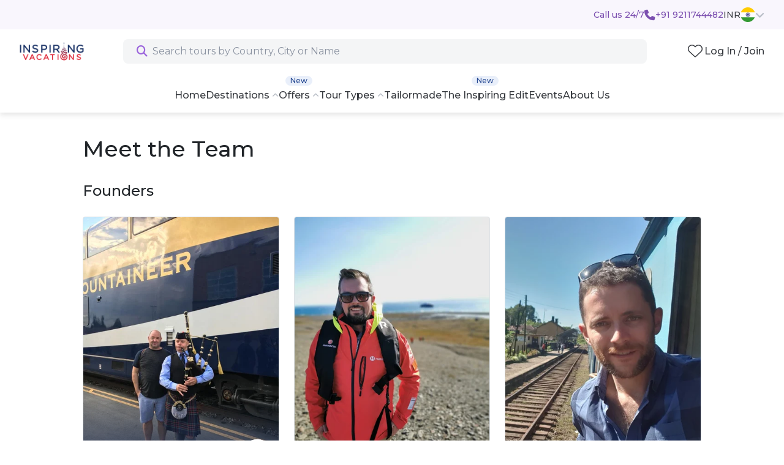

--- FILE ---
content_type: text/html; charset=utf-8
request_url: https://www.google.com/recaptcha/api2/anchor?ar=1&k=6Lf1foUUAAAAAJ5kSGKeB-XF2B8NsjMClIX4fjzW&co=aHR0cHM6Ly93d3cuaW5zcGlyaW5ndmFjYXRpb25zLmNvbTo0NDM.&hl=en&v=N67nZn4AqZkNcbeMu4prBgzg&theme=light&size=invisible&badge=inline&anchor-ms=20000&execute-ms=30000&cb=tus9tmow22f0
body_size: 49319
content:
<!DOCTYPE HTML><html dir="ltr" lang="en"><head><meta http-equiv="Content-Type" content="text/html; charset=UTF-8">
<meta http-equiv="X-UA-Compatible" content="IE=edge">
<title>reCAPTCHA</title>
<style type="text/css">
/* cyrillic-ext */
@font-face {
  font-family: 'Roboto';
  font-style: normal;
  font-weight: 400;
  font-stretch: 100%;
  src: url(//fonts.gstatic.com/s/roboto/v48/KFO7CnqEu92Fr1ME7kSn66aGLdTylUAMa3GUBHMdazTgWw.woff2) format('woff2');
  unicode-range: U+0460-052F, U+1C80-1C8A, U+20B4, U+2DE0-2DFF, U+A640-A69F, U+FE2E-FE2F;
}
/* cyrillic */
@font-face {
  font-family: 'Roboto';
  font-style: normal;
  font-weight: 400;
  font-stretch: 100%;
  src: url(//fonts.gstatic.com/s/roboto/v48/KFO7CnqEu92Fr1ME7kSn66aGLdTylUAMa3iUBHMdazTgWw.woff2) format('woff2');
  unicode-range: U+0301, U+0400-045F, U+0490-0491, U+04B0-04B1, U+2116;
}
/* greek-ext */
@font-face {
  font-family: 'Roboto';
  font-style: normal;
  font-weight: 400;
  font-stretch: 100%;
  src: url(//fonts.gstatic.com/s/roboto/v48/KFO7CnqEu92Fr1ME7kSn66aGLdTylUAMa3CUBHMdazTgWw.woff2) format('woff2');
  unicode-range: U+1F00-1FFF;
}
/* greek */
@font-face {
  font-family: 'Roboto';
  font-style: normal;
  font-weight: 400;
  font-stretch: 100%;
  src: url(//fonts.gstatic.com/s/roboto/v48/KFO7CnqEu92Fr1ME7kSn66aGLdTylUAMa3-UBHMdazTgWw.woff2) format('woff2');
  unicode-range: U+0370-0377, U+037A-037F, U+0384-038A, U+038C, U+038E-03A1, U+03A3-03FF;
}
/* math */
@font-face {
  font-family: 'Roboto';
  font-style: normal;
  font-weight: 400;
  font-stretch: 100%;
  src: url(//fonts.gstatic.com/s/roboto/v48/KFO7CnqEu92Fr1ME7kSn66aGLdTylUAMawCUBHMdazTgWw.woff2) format('woff2');
  unicode-range: U+0302-0303, U+0305, U+0307-0308, U+0310, U+0312, U+0315, U+031A, U+0326-0327, U+032C, U+032F-0330, U+0332-0333, U+0338, U+033A, U+0346, U+034D, U+0391-03A1, U+03A3-03A9, U+03B1-03C9, U+03D1, U+03D5-03D6, U+03F0-03F1, U+03F4-03F5, U+2016-2017, U+2034-2038, U+203C, U+2040, U+2043, U+2047, U+2050, U+2057, U+205F, U+2070-2071, U+2074-208E, U+2090-209C, U+20D0-20DC, U+20E1, U+20E5-20EF, U+2100-2112, U+2114-2115, U+2117-2121, U+2123-214F, U+2190, U+2192, U+2194-21AE, U+21B0-21E5, U+21F1-21F2, U+21F4-2211, U+2213-2214, U+2216-22FF, U+2308-230B, U+2310, U+2319, U+231C-2321, U+2336-237A, U+237C, U+2395, U+239B-23B7, U+23D0, U+23DC-23E1, U+2474-2475, U+25AF, U+25B3, U+25B7, U+25BD, U+25C1, U+25CA, U+25CC, U+25FB, U+266D-266F, U+27C0-27FF, U+2900-2AFF, U+2B0E-2B11, U+2B30-2B4C, U+2BFE, U+3030, U+FF5B, U+FF5D, U+1D400-1D7FF, U+1EE00-1EEFF;
}
/* symbols */
@font-face {
  font-family: 'Roboto';
  font-style: normal;
  font-weight: 400;
  font-stretch: 100%;
  src: url(//fonts.gstatic.com/s/roboto/v48/KFO7CnqEu92Fr1ME7kSn66aGLdTylUAMaxKUBHMdazTgWw.woff2) format('woff2');
  unicode-range: U+0001-000C, U+000E-001F, U+007F-009F, U+20DD-20E0, U+20E2-20E4, U+2150-218F, U+2190, U+2192, U+2194-2199, U+21AF, U+21E6-21F0, U+21F3, U+2218-2219, U+2299, U+22C4-22C6, U+2300-243F, U+2440-244A, U+2460-24FF, U+25A0-27BF, U+2800-28FF, U+2921-2922, U+2981, U+29BF, U+29EB, U+2B00-2BFF, U+4DC0-4DFF, U+FFF9-FFFB, U+10140-1018E, U+10190-1019C, U+101A0, U+101D0-101FD, U+102E0-102FB, U+10E60-10E7E, U+1D2C0-1D2D3, U+1D2E0-1D37F, U+1F000-1F0FF, U+1F100-1F1AD, U+1F1E6-1F1FF, U+1F30D-1F30F, U+1F315, U+1F31C, U+1F31E, U+1F320-1F32C, U+1F336, U+1F378, U+1F37D, U+1F382, U+1F393-1F39F, U+1F3A7-1F3A8, U+1F3AC-1F3AF, U+1F3C2, U+1F3C4-1F3C6, U+1F3CA-1F3CE, U+1F3D4-1F3E0, U+1F3ED, U+1F3F1-1F3F3, U+1F3F5-1F3F7, U+1F408, U+1F415, U+1F41F, U+1F426, U+1F43F, U+1F441-1F442, U+1F444, U+1F446-1F449, U+1F44C-1F44E, U+1F453, U+1F46A, U+1F47D, U+1F4A3, U+1F4B0, U+1F4B3, U+1F4B9, U+1F4BB, U+1F4BF, U+1F4C8-1F4CB, U+1F4D6, U+1F4DA, U+1F4DF, U+1F4E3-1F4E6, U+1F4EA-1F4ED, U+1F4F7, U+1F4F9-1F4FB, U+1F4FD-1F4FE, U+1F503, U+1F507-1F50B, U+1F50D, U+1F512-1F513, U+1F53E-1F54A, U+1F54F-1F5FA, U+1F610, U+1F650-1F67F, U+1F687, U+1F68D, U+1F691, U+1F694, U+1F698, U+1F6AD, U+1F6B2, U+1F6B9-1F6BA, U+1F6BC, U+1F6C6-1F6CF, U+1F6D3-1F6D7, U+1F6E0-1F6EA, U+1F6F0-1F6F3, U+1F6F7-1F6FC, U+1F700-1F7FF, U+1F800-1F80B, U+1F810-1F847, U+1F850-1F859, U+1F860-1F887, U+1F890-1F8AD, U+1F8B0-1F8BB, U+1F8C0-1F8C1, U+1F900-1F90B, U+1F93B, U+1F946, U+1F984, U+1F996, U+1F9E9, U+1FA00-1FA6F, U+1FA70-1FA7C, U+1FA80-1FA89, U+1FA8F-1FAC6, U+1FACE-1FADC, U+1FADF-1FAE9, U+1FAF0-1FAF8, U+1FB00-1FBFF;
}
/* vietnamese */
@font-face {
  font-family: 'Roboto';
  font-style: normal;
  font-weight: 400;
  font-stretch: 100%;
  src: url(//fonts.gstatic.com/s/roboto/v48/KFO7CnqEu92Fr1ME7kSn66aGLdTylUAMa3OUBHMdazTgWw.woff2) format('woff2');
  unicode-range: U+0102-0103, U+0110-0111, U+0128-0129, U+0168-0169, U+01A0-01A1, U+01AF-01B0, U+0300-0301, U+0303-0304, U+0308-0309, U+0323, U+0329, U+1EA0-1EF9, U+20AB;
}
/* latin-ext */
@font-face {
  font-family: 'Roboto';
  font-style: normal;
  font-weight: 400;
  font-stretch: 100%;
  src: url(//fonts.gstatic.com/s/roboto/v48/KFO7CnqEu92Fr1ME7kSn66aGLdTylUAMa3KUBHMdazTgWw.woff2) format('woff2');
  unicode-range: U+0100-02BA, U+02BD-02C5, U+02C7-02CC, U+02CE-02D7, U+02DD-02FF, U+0304, U+0308, U+0329, U+1D00-1DBF, U+1E00-1E9F, U+1EF2-1EFF, U+2020, U+20A0-20AB, U+20AD-20C0, U+2113, U+2C60-2C7F, U+A720-A7FF;
}
/* latin */
@font-face {
  font-family: 'Roboto';
  font-style: normal;
  font-weight: 400;
  font-stretch: 100%;
  src: url(//fonts.gstatic.com/s/roboto/v48/KFO7CnqEu92Fr1ME7kSn66aGLdTylUAMa3yUBHMdazQ.woff2) format('woff2');
  unicode-range: U+0000-00FF, U+0131, U+0152-0153, U+02BB-02BC, U+02C6, U+02DA, U+02DC, U+0304, U+0308, U+0329, U+2000-206F, U+20AC, U+2122, U+2191, U+2193, U+2212, U+2215, U+FEFF, U+FFFD;
}
/* cyrillic-ext */
@font-face {
  font-family: 'Roboto';
  font-style: normal;
  font-weight: 500;
  font-stretch: 100%;
  src: url(//fonts.gstatic.com/s/roboto/v48/KFO7CnqEu92Fr1ME7kSn66aGLdTylUAMa3GUBHMdazTgWw.woff2) format('woff2');
  unicode-range: U+0460-052F, U+1C80-1C8A, U+20B4, U+2DE0-2DFF, U+A640-A69F, U+FE2E-FE2F;
}
/* cyrillic */
@font-face {
  font-family: 'Roboto';
  font-style: normal;
  font-weight: 500;
  font-stretch: 100%;
  src: url(//fonts.gstatic.com/s/roboto/v48/KFO7CnqEu92Fr1ME7kSn66aGLdTylUAMa3iUBHMdazTgWw.woff2) format('woff2');
  unicode-range: U+0301, U+0400-045F, U+0490-0491, U+04B0-04B1, U+2116;
}
/* greek-ext */
@font-face {
  font-family: 'Roboto';
  font-style: normal;
  font-weight: 500;
  font-stretch: 100%;
  src: url(//fonts.gstatic.com/s/roboto/v48/KFO7CnqEu92Fr1ME7kSn66aGLdTylUAMa3CUBHMdazTgWw.woff2) format('woff2');
  unicode-range: U+1F00-1FFF;
}
/* greek */
@font-face {
  font-family: 'Roboto';
  font-style: normal;
  font-weight: 500;
  font-stretch: 100%;
  src: url(//fonts.gstatic.com/s/roboto/v48/KFO7CnqEu92Fr1ME7kSn66aGLdTylUAMa3-UBHMdazTgWw.woff2) format('woff2');
  unicode-range: U+0370-0377, U+037A-037F, U+0384-038A, U+038C, U+038E-03A1, U+03A3-03FF;
}
/* math */
@font-face {
  font-family: 'Roboto';
  font-style: normal;
  font-weight: 500;
  font-stretch: 100%;
  src: url(//fonts.gstatic.com/s/roboto/v48/KFO7CnqEu92Fr1ME7kSn66aGLdTylUAMawCUBHMdazTgWw.woff2) format('woff2');
  unicode-range: U+0302-0303, U+0305, U+0307-0308, U+0310, U+0312, U+0315, U+031A, U+0326-0327, U+032C, U+032F-0330, U+0332-0333, U+0338, U+033A, U+0346, U+034D, U+0391-03A1, U+03A3-03A9, U+03B1-03C9, U+03D1, U+03D5-03D6, U+03F0-03F1, U+03F4-03F5, U+2016-2017, U+2034-2038, U+203C, U+2040, U+2043, U+2047, U+2050, U+2057, U+205F, U+2070-2071, U+2074-208E, U+2090-209C, U+20D0-20DC, U+20E1, U+20E5-20EF, U+2100-2112, U+2114-2115, U+2117-2121, U+2123-214F, U+2190, U+2192, U+2194-21AE, U+21B0-21E5, U+21F1-21F2, U+21F4-2211, U+2213-2214, U+2216-22FF, U+2308-230B, U+2310, U+2319, U+231C-2321, U+2336-237A, U+237C, U+2395, U+239B-23B7, U+23D0, U+23DC-23E1, U+2474-2475, U+25AF, U+25B3, U+25B7, U+25BD, U+25C1, U+25CA, U+25CC, U+25FB, U+266D-266F, U+27C0-27FF, U+2900-2AFF, U+2B0E-2B11, U+2B30-2B4C, U+2BFE, U+3030, U+FF5B, U+FF5D, U+1D400-1D7FF, U+1EE00-1EEFF;
}
/* symbols */
@font-face {
  font-family: 'Roboto';
  font-style: normal;
  font-weight: 500;
  font-stretch: 100%;
  src: url(//fonts.gstatic.com/s/roboto/v48/KFO7CnqEu92Fr1ME7kSn66aGLdTylUAMaxKUBHMdazTgWw.woff2) format('woff2');
  unicode-range: U+0001-000C, U+000E-001F, U+007F-009F, U+20DD-20E0, U+20E2-20E4, U+2150-218F, U+2190, U+2192, U+2194-2199, U+21AF, U+21E6-21F0, U+21F3, U+2218-2219, U+2299, U+22C4-22C6, U+2300-243F, U+2440-244A, U+2460-24FF, U+25A0-27BF, U+2800-28FF, U+2921-2922, U+2981, U+29BF, U+29EB, U+2B00-2BFF, U+4DC0-4DFF, U+FFF9-FFFB, U+10140-1018E, U+10190-1019C, U+101A0, U+101D0-101FD, U+102E0-102FB, U+10E60-10E7E, U+1D2C0-1D2D3, U+1D2E0-1D37F, U+1F000-1F0FF, U+1F100-1F1AD, U+1F1E6-1F1FF, U+1F30D-1F30F, U+1F315, U+1F31C, U+1F31E, U+1F320-1F32C, U+1F336, U+1F378, U+1F37D, U+1F382, U+1F393-1F39F, U+1F3A7-1F3A8, U+1F3AC-1F3AF, U+1F3C2, U+1F3C4-1F3C6, U+1F3CA-1F3CE, U+1F3D4-1F3E0, U+1F3ED, U+1F3F1-1F3F3, U+1F3F5-1F3F7, U+1F408, U+1F415, U+1F41F, U+1F426, U+1F43F, U+1F441-1F442, U+1F444, U+1F446-1F449, U+1F44C-1F44E, U+1F453, U+1F46A, U+1F47D, U+1F4A3, U+1F4B0, U+1F4B3, U+1F4B9, U+1F4BB, U+1F4BF, U+1F4C8-1F4CB, U+1F4D6, U+1F4DA, U+1F4DF, U+1F4E3-1F4E6, U+1F4EA-1F4ED, U+1F4F7, U+1F4F9-1F4FB, U+1F4FD-1F4FE, U+1F503, U+1F507-1F50B, U+1F50D, U+1F512-1F513, U+1F53E-1F54A, U+1F54F-1F5FA, U+1F610, U+1F650-1F67F, U+1F687, U+1F68D, U+1F691, U+1F694, U+1F698, U+1F6AD, U+1F6B2, U+1F6B9-1F6BA, U+1F6BC, U+1F6C6-1F6CF, U+1F6D3-1F6D7, U+1F6E0-1F6EA, U+1F6F0-1F6F3, U+1F6F7-1F6FC, U+1F700-1F7FF, U+1F800-1F80B, U+1F810-1F847, U+1F850-1F859, U+1F860-1F887, U+1F890-1F8AD, U+1F8B0-1F8BB, U+1F8C0-1F8C1, U+1F900-1F90B, U+1F93B, U+1F946, U+1F984, U+1F996, U+1F9E9, U+1FA00-1FA6F, U+1FA70-1FA7C, U+1FA80-1FA89, U+1FA8F-1FAC6, U+1FACE-1FADC, U+1FADF-1FAE9, U+1FAF0-1FAF8, U+1FB00-1FBFF;
}
/* vietnamese */
@font-face {
  font-family: 'Roboto';
  font-style: normal;
  font-weight: 500;
  font-stretch: 100%;
  src: url(//fonts.gstatic.com/s/roboto/v48/KFO7CnqEu92Fr1ME7kSn66aGLdTylUAMa3OUBHMdazTgWw.woff2) format('woff2');
  unicode-range: U+0102-0103, U+0110-0111, U+0128-0129, U+0168-0169, U+01A0-01A1, U+01AF-01B0, U+0300-0301, U+0303-0304, U+0308-0309, U+0323, U+0329, U+1EA0-1EF9, U+20AB;
}
/* latin-ext */
@font-face {
  font-family: 'Roboto';
  font-style: normal;
  font-weight: 500;
  font-stretch: 100%;
  src: url(//fonts.gstatic.com/s/roboto/v48/KFO7CnqEu92Fr1ME7kSn66aGLdTylUAMa3KUBHMdazTgWw.woff2) format('woff2');
  unicode-range: U+0100-02BA, U+02BD-02C5, U+02C7-02CC, U+02CE-02D7, U+02DD-02FF, U+0304, U+0308, U+0329, U+1D00-1DBF, U+1E00-1E9F, U+1EF2-1EFF, U+2020, U+20A0-20AB, U+20AD-20C0, U+2113, U+2C60-2C7F, U+A720-A7FF;
}
/* latin */
@font-face {
  font-family: 'Roboto';
  font-style: normal;
  font-weight: 500;
  font-stretch: 100%;
  src: url(//fonts.gstatic.com/s/roboto/v48/KFO7CnqEu92Fr1ME7kSn66aGLdTylUAMa3yUBHMdazQ.woff2) format('woff2');
  unicode-range: U+0000-00FF, U+0131, U+0152-0153, U+02BB-02BC, U+02C6, U+02DA, U+02DC, U+0304, U+0308, U+0329, U+2000-206F, U+20AC, U+2122, U+2191, U+2193, U+2212, U+2215, U+FEFF, U+FFFD;
}
/* cyrillic-ext */
@font-face {
  font-family: 'Roboto';
  font-style: normal;
  font-weight: 900;
  font-stretch: 100%;
  src: url(//fonts.gstatic.com/s/roboto/v48/KFO7CnqEu92Fr1ME7kSn66aGLdTylUAMa3GUBHMdazTgWw.woff2) format('woff2');
  unicode-range: U+0460-052F, U+1C80-1C8A, U+20B4, U+2DE0-2DFF, U+A640-A69F, U+FE2E-FE2F;
}
/* cyrillic */
@font-face {
  font-family: 'Roboto';
  font-style: normal;
  font-weight: 900;
  font-stretch: 100%;
  src: url(//fonts.gstatic.com/s/roboto/v48/KFO7CnqEu92Fr1ME7kSn66aGLdTylUAMa3iUBHMdazTgWw.woff2) format('woff2');
  unicode-range: U+0301, U+0400-045F, U+0490-0491, U+04B0-04B1, U+2116;
}
/* greek-ext */
@font-face {
  font-family: 'Roboto';
  font-style: normal;
  font-weight: 900;
  font-stretch: 100%;
  src: url(//fonts.gstatic.com/s/roboto/v48/KFO7CnqEu92Fr1ME7kSn66aGLdTylUAMa3CUBHMdazTgWw.woff2) format('woff2');
  unicode-range: U+1F00-1FFF;
}
/* greek */
@font-face {
  font-family: 'Roboto';
  font-style: normal;
  font-weight: 900;
  font-stretch: 100%;
  src: url(//fonts.gstatic.com/s/roboto/v48/KFO7CnqEu92Fr1ME7kSn66aGLdTylUAMa3-UBHMdazTgWw.woff2) format('woff2');
  unicode-range: U+0370-0377, U+037A-037F, U+0384-038A, U+038C, U+038E-03A1, U+03A3-03FF;
}
/* math */
@font-face {
  font-family: 'Roboto';
  font-style: normal;
  font-weight: 900;
  font-stretch: 100%;
  src: url(//fonts.gstatic.com/s/roboto/v48/KFO7CnqEu92Fr1ME7kSn66aGLdTylUAMawCUBHMdazTgWw.woff2) format('woff2');
  unicode-range: U+0302-0303, U+0305, U+0307-0308, U+0310, U+0312, U+0315, U+031A, U+0326-0327, U+032C, U+032F-0330, U+0332-0333, U+0338, U+033A, U+0346, U+034D, U+0391-03A1, U+03A3-03A9, U+03B1-03C9, U+03D1, U+03D5-03D6, U+03F0-03F1, U+03F4-03F5, U+2016-2017, U+2034-2038, U+203C, U+2040, U+2043, U+2047, U+2050, U+2057, U+205F, U+2070-2071, U+2074-208E, U+2090-209C, U+20D0-20DC, U+20E1, U+20E5-20EF, U+2100-2112, U+2114-2115, U+2117-2121, U+2123-214F, U+2190, U+2192, U+2194-21AE, U+21B0-21E5, U+21F1-21F2, U+21F4-2211, U+2213-2214, U+2216-22FF, U+2308-230B, U+2310, U+2319, U+231C-2321, U+2336-237A, U+237C, U+2395, U+239B-23B7, U+23D0, U+23DC-23E1, U+2474-2475, U+25AF, U+25B3, U+25B7, U+25BD, U+25C1, U+25CA, U+25CC, U+25FB, U+266D-266F, U+27C0-27FF, U+2900-2AFF, U+2B0E-2B11, U+2B30-2B4C, U+2BFE, U+3030, U+FF5B, U+FF5D, U+1D400-1D7FF, U+1EE00-1EEFF;
}
/* symbols */
@font-face {
  font-family: 'Roboto';
  font-style: normal;
  font-weight: 900;
  font-stretch: 100%;
  src: url(//fonts.gstatic.com/s/roboto/v48/KFO7CnqEu92Fr1ME7kSn66aGLdTylUAMaxKUBHMdazTgWw.woff2) format('woff2');
  unicode-range: U+0001-000C, U+000E-001F, U+007F-009F, U+20DD-20E0, U+20E2-20E4, U+2150-218F, U+2190, U+2192, U+2194-2199, U+21AF, U+21E6-21F0, U+21F3, U+2218-2219, U+2299, U+22C4-22C6, U+2300-243F, U+2440-244A, U+2460-24FF, U+25A0-27BF, U+2800-28FF, U+2921-2922, U+2981, U+29BF, U+29EB, U+2B00-2BFF, U+4DC0-4DFF, U+FFF9-FFFB, U+10140-1018E, U+10190-1019C, U+101A0, U+101D0-101FD, U+102E0-102FB, U+10E60-10E7E, U+1D2C0-1D2D3, U+1D2E0-1D37F, U+1F000-1F0FF, U+1F100-1F1AD, U+1F1E6-1F1FF, U+1F30D-1F30F, U+1F315, U+1F31C, U+1F31E, U+1F320-1F32C, U+1F336, U+1F378, U+1F37D, U+1F382, U+1F393-1F39F, U+1F3A7-1F3A8, U+1F3AC-1F3AF, U+1F3C2, U+1F3C4-1F3C6, U+1F3CA-1F3CE, U+1F3D4-1F3E0, U+1F3ED, U+1F3F1-1F3F3, U+1F3F5-1F3F7, U+1F408, U+1F415, U+1F41F, U+1F426, U+1F43F, U+1F441-1F442, U+1F444, U+1F446-1F449, U+1F44C-1F44E, U+1F453, U+1F46A, U+1F47D, U+1F4A3, U+1F4B0, U+1F4B3, U+1F4B9, U+1F4BB, U+1F4BF, U+1F4C8-1F4CB, U+1F4D6, U+1F4DA, U+1F4DF, U+1F4E3-1F4E6, U+1F4EA-1F4ED, U+1F4F7, U+1F4F9-1F4FB, U+1F4FD-1F4FE, U+1F503, U+1F507-1F50B, U+1F50D, U+1F512-1F513, U+1F53E-1F54A, U+1F54F-1F5FA, U+1F610, U+1F650-1F67F, U+1F687, U+1F68D, U+1F691, U+1F694, U+1F698, U+1F6AD, U+1F6B2, U+1F6B9-1F6BA, U+1F6BC, U+1F6C6-1F6CF, U+1F6D3-1F6D7, U+1F6E0-1F6EA, U+1F6F0-1F6F3, U+1F6F7-1F6FC, U+1F700-1F7FF, U+1F800-1F80B, U+1F810-1F847, U+1F850-1F859, U+1F860-1F887, U+1F890-1F8AD, U+1F8B0-1F8BB, U+1F8C0-1F8C1, U+1F900-1F90B, U+1F93B, U+1F946, U+1F984, U+1F996, U+1F9E9, U+1FA00-1FA6F, U+1FA70-1FA7C, U+1FA80-1FA89, U+1FA8F-1FAC6, U+1FACE-1FADC, U+1FADF-1FAE9, U+1FAF0-1FAF8, U+1FB00-1FBFF;
}
/* vietnamese */
@font-face {
  font-family: 'Roboto';
  font-style: normal;
  font-weight: 900;
  font-stretch: 100%;
  src: url(//fonts.gstatic.com/s/roboto/v48/KFO7CnqEu92Fr1ME7kSn66aGLdTylUAMa3OUBHMdazTgWw.woff2) format('woff2');
  unicode-range: U+0102-0103, U+0110-0111, U+0128-0129, U+0168-0169, U+01A0-01A1, U+01AF-01B0, U+0300-0301, U+0303-0304, U+0308-0309, U+0323, U+0329, U+1EA0-1EF9, U+20AB;
}
/* latin-ext */
@font-face {
  font-family: 'Roboto';
  font-style: normal;
  font-weight: 900;
  font-stretch: 100%;
  src: url(//fonts.gstatic.com/s/roboto/v48/KFO7CnqEu92Fr1ME7kSn66aGLdTylUAMa3KUBHMdazTgWw.woff2) format('woff2');
  unicode-range: U+0100-02BA, U+02BD-02C5, U+02C7-02CC, U+02CE-02D7, U+02DD-02FF, U+0304, U+0308, U+0329, U+1D00-1DBF, U+1E00-1E9F, U+1EF2-1EFF, U+2020, U+20A0-20AB, U+20AD-20C0, U+2113, U+2C60-2C7F, U+A720-A7FF;
}
/* latin */
@font-face {
  font-family: 'Roboto';
  font-style: normal;
  font-weight: 900;
  font-stretch: 100%;
  src: url(//fonts.gstatic.com/s/roboto/v48/KFO7CnqEu92Fr1ME7kSn66aGLdTylUAMa3yUBHMdazQ.woff2) format('woff2');
  unicode-range: U+0000-00FF, U+0131, U+0152-0153, U+02BB-02BC, U+02C6, U+02DA, U+02DC, U+0304, U+0308, U+0329, U+2000-206F, U+20AC, U+2122, U+2191, U+2193, U+2212, U+2215, U+FEFF, U+FFFD;
}

</style>
<link rel="stylesheet" type="text/css" href="https://www.gstatic.com/recaptcha/releases/N67nZn4AqZkNcbeMu4prBgzg/styles__ltr.css">
<script nonce="JzUJ9t9Z7bLtYuE4tko-jw" type="text/javascript">window['__recaptcha_api'] = 'https://www.google.com/recaptcha/api2/';</script>
<script type="text/javascript" src="https://www.gstatic.com/recaptcha/releases/N67nZn4AqZkNcbeMu4prBgzg/recaptcha__en.js" nonce="JzUJ9t9Z7bLtYuE4tko-jw">
      
    </script></head>
<body><div id="rc-anchor-alert" class="rc-anchor-alert"></div>
<input type="hidden" id="recaptcha-token" value="[base64]">
<script type="text/javascript" nonce="JzUJ9t9Z7bLtYuE4tko-jw">
      recaptcha.anchor.Main.init("[\x22ainput\x22,[\x22bgdata\x22,\x22\x22,\[base64]/[base64]/[base64]/bC5sW25dLmNvbmNhdChTKTpsLmxbbl09SksoUyxsKTtlbHNle2lmKGwuSTcmJm4hPTI4MylyZXR1cm47bj09MzMzfHxuPT00MTB8fG49PTI0OHx8bj09NDEyfHxuPT0yMDF8fG49PTE3N3x8bj09MjczfHxuPT0xMjJ8fG49PTUxfHxuPT0yOTc/[base64]/[base64]/[base64]/[base64]/[base64]/MjU1Okc/[base64]/[base64]/bmV3IEVbVl0oTVswXSk6eT09Mj9uZXcgRVtWXShNWzBdLE1bMV0pOnk9PTM/bmV3IEVbVl0oTVswXSxNWzFdLE1bMl0pOnk9PTQ/[base64]/ZnVuY3Rpb24oKXtyZXR1cm4gdGhpcy5BaSt3aW5kb3cucGVyZm9ybWFuY2Uubm93KCl9OmZ1bmN0aW9uKCl7cmV0dXJuK25ldyBEYXRlfSxPKS5LcT0oTy5kcj1mdW5jdGlvbihuLGwsUyxHKXtpZigoUz1tVihTKT09PSJhcnJheSI/[base64]/[base64]\\u003d\x22,\[base64]\\u003d\x22,\x22wpbDnsK7wpXDksKAwrXCl0NuNxzCiMOIfcKmGGN3woJHwr/ChMKZw7jDsyzCksK5wrnDhwtDK1MBCkLCoUPDvcOIw51swq0PE8KdwoTCo8OAw4sZw6tBw44jwoZkwqxfIcOgCMKdHcOOXcK/[base64]/DhcKTw7whXw19woJSOwjCqy7CqQfChBl0w4ANXsKgwonDohprwpt0OU3DlTrCl8KGDVFzw7INVMKhwrk0RMKRw7Y4B13CnVrDvBBwwqfDqMKow5Eyw4d9DT/DrMOTw6bDoxM4woDCuj/[base64]/GcK8BjUjwrsYRcO1w40IQsO1w5low4E0CBHDk8O+w7JfMcKkw7p9U8OJSwLCjVXCqk7CsBrCjifCgTtrUsOXbcOow7cXORg0NMKkwrjCjwwrU8KIw590DcK6J8OFwp4lwq09wqQiw63Dt0TCrcO9eMKCLcOMBi/DjsKBwqRdD2zDg35uw6dUw4LDjHEBw6IKQVVOVUPClyAqP8KTJMKZw6hqQ8ODw6/CgMOIwrQ5IwbCqcKow4rDncK6Y8K4CzBKLmMdwqoZw7cJw6ViwrzCvR/[base64]/DjcOmwrkIw5UxecKGPXTCq8KOIcOFwo3DpyYewp/DrsKhDykSVsOFJGggZMOda1rDicKNw5XDik9QOysFwp3Cq8Ovw7FDwozDqFXCqQVPw5bCqiJmwo4kdCYlSk3CpcKgw5HCoMKbw5QdGgPCjSN8wrlhPsK7PMKjwrPCvVQzThHCvVvDnms9w7Y1w4zDmBwmVGN1bMKhw7x5w6QjwoEXw7zDkhDCgDLCrMKIwr/[base64]/DhMKJb8KmbMOfF0t2wop5wrx0wpQ2JD5YSGzCjXfCmsOENHATw5rCj8KzwovDhRQJw6sRw5bCsyLDjWxTwrfCjMOrVcO/YcK0wodyEcKmw44VwrXDtcO1XB4YJsOyLsK/wpDDhHA6wog4wprCmX/DomBlTcKyw58+wpk1AnnDpsKkehvDvj5wecKDVlzDnnvCk1XCnRIIGMKsKMKNw5/DvMK6w6XDjsKTRsKJw4HCiVvClU3CkCw/[base64]/J27DpsO/PHV/VSTDo27CnmFCw4EoW8KtesOHw5TCt8KiLVrDksO/wqHDvsKlw6FIw7dzfMK1wr/CvsKlw6rDs2bCn8KzCSx7a3PDtMOewpAJLwE+wr7DlEtSR8KGw5A8a8KCeWTCnRzCmGDDsW8YJSHDicOQwpJ0PcOiIjjCicKsM1h0wqjDlMKtwoPDqHvDjVxCw6EDUcKFFsOnYRo0wq7Cgw3DosObAF/DhEZlwpDDkcKRwqUzIsOPV1bCu8Klb1bCnFEuR8OqLsK1wpzDucK2RMK4HMOgIVkpwp7CusKawrnDt8KoHArDi8OQw6lYEcK+w6nDrsKBw7pYOBrCpMKsIDYJSTvDlMOpw4DCqMKZZHAAXcOnO8OnwrEvwoIZflHDi8OPwr4QwozCs0PDqX/DncKEUMKWTyUgRMOwwrh7wrjDpBvDpsKvUMOYRhvDrsO9ZMK0w7gNcBAkIGpofsONX2DCmsKNcsOrw4LDrsO2U8O0w4Niwq7CqsOew4xqw54xYMO9Lgwmw7YGXMK0w7FvwoZIw6vCn8KDwpPCii/CmcKhbsK1MnZLVWlbf8OlYMOIw79fw6HDgcKGwofCtcKWw7bChV5/Zz8aNwBAdyNiwoTCjsKFFMO6WzjCoVTDiMOaw67DsRvDs8Kowoh8FUrCglAywpZSLcKlw644wrs6OxPDjMKGBMOXwoheQA00w6DCk8OhJiDCncKnw7/DonDDjMOkGVk5w61GwpY+NcKXwqdbTwLCoT5AwqwKYMO0Y1bDpzzCqGjCrlhFIsKrN8KRaMOXD8OyUMO1w7EnDHNNGzLCk8OwexbDucKfw4DCo03CgMOkw6pDRATDqjDCtUxewrcPUsKxacOIwpJPVxE/T8OHwrhjEsKNdATDpDjDqB0rFw5jYsKUwosjYcKzwqgUwoV3w5XCuw1swoNQQxrDjMOvUMOXAxvCoCdLBlDDiGzChsOSVsOWKwsVSnfCpMOqwozDqTrCljkqw7vCiyHClcKYw6/DtcOCNsO8w63DgMKfZDIaPsOiw5zDmE9Qw4/DvwfDi8KTLBrDiUNPXUc2wpjCs2/[base64]/Dt8KUwo8Qf1bCuFcYa1jDjsK/ZsKdYWgew5QVbsO+XsOlwq/CusO7IibDl8KBwqnDsyFiwrHCqcOhE8OAdcO0HjDCicOKbMOFLlQCw6dPwpTClcOjfsOLOcOaw5/[base64]/CjsOhfT/CtMKuw7c+f1XDjXXDjynDqzDCiQMBw4PDsVx3QDk3SMKQDDg+QSrCvsKhT3QiUMOFGsODwoMFw45tbcKdQl8UwrLDt8KJCQjDqMKcNcOtw7VPwplvXHgdwpvDq0TDlzNRw55Yw4Y+AMOxwrxWQifCnMOdRG8zw7/[base64]/wrYWacKkwp0GwpodJcOocB0lNsOjw7prXWVHwrM3T8O2wqoywoVCDsOycw/[base64]/[base64]/[base64]/[base64]/Dg8ONcMKnwo/[base64]/PMK/[base64]/[base64]/wp3Cp8OEecK/wqvDuMOEw7xfwqkQCD4xw4N9aFUGXDrDm1rDg8O4FsOHf8Oaw44SCsO7DMKXw4UXwqvCkMKTw5/DlCfDrsOIWMKWYhkMRTXDpcOiMsOhw4/DscK6wqxYw7HDlRAXQmbDgjMQa3EOJH1Bw7IfPcKhwox0LBnClDvDucOowr99wr5kEsKZFWzCsDoSSMOteFl7wonCsMO0LcK8YVdiwqpKMHnCrMOdQh/ChC12wo3Du8Kxwq4BwoDDmsK/[base64]/K2XDsAZaZl9YIsKMQMKaY8K3w4fCkCPDlMO7w6vDo1w/RyZIw4TDkMKONMOZP8K+w7wTwprCjcKzVsKQwpMewovDrjofFiRaw4nDhUErN8OVw6YXwrjDqMKibHd6CMKqfQHDvF3CtsOHGMKHHT/[base64]/NcOLw6Ydw5M0dMKVRQIXHmRZwoVlwq/CuVspw77ChsOCK0fDisO9w4LDhMKGw53CpMK5wrcxwrxlw5XCu1Bhwp3CnEoew7zDkMKowotdw4DCkzwEwrLDkUPCgcKQwqYnw6MqecOFKANhwoLDhT3CuirCqE7Co1fCpsKDDWhZwrAdw5jChwbCn8Olw5QOw44xGMOlwp/DvMOAwq7DsGc6w5jDs8OZVigjwq/CiCVqRkJSw5jCsU5IGGjCkX/Cr2LCjcO9wovDulDDsHHDusOFPFp2wp3CpsKJwrXChsKMEcKPwpdqejvDomI8wp7DsQwLXcKcEMKibC/DpsOnOsOjesK1wqx6w5PCl2PCpMKhbcKeWsK4w78KBMO3w518wpbDnsOnbGw5L8Kvw65/Q8O8d0rDn8ORwo5WW8O1w4/CjSTCi1lhwp4EwoMkKcKsasOTZlXDlUc/[base64]/DuTvDtjN0wrLDljQkZMOVIF3CimLDlMKEw4EzHjVUwpcnJcOUQcKMB2FXBBjCkErCm8KFAcK9IcOXRXXDkMKdS8OmRk3CvTDCm8K1CcOcwovDryMpeRQzwpLDvcKPw6TDisOkw7PCscK5byVbw7jDjm/DlcOLw7B/WmfClcOJTXxqwrfDvsKxw6sqw6LCjQUlw5UvwoRpawLDri0qw4nDsMO0JMKfw4h8GgxTPALDucKWN0/[base64]/ChhNlIsKEwoFxw7NewoPCoMK5wr1RBsK6bcK5wpnDtxPCmm/CiUN/[base64]/ClkfDm8O5w4PDtHAIwrXCmcO9bMKteMOSwrdxdkMlwqrDrMOfwoBKcFnDgcOQwpvDhFxsw43DrcO/C2LDmMO1Uy/CgcOXKAvCrFkHwojClyTDh3Bgw6B/VcK6KEEkwrrCh8KMw5XDucKVw7bDoDpNP8KbwovCusKdKWh2w5/DjCQdwprDgUsXwoTDhcOgTj/DhWvCu8OKBH1/[base64]/[base64]/M8Kxw67DmsKJwrjCkW3CjiwDBk0/XFnCgsOfUsO9NsOSJ8KcwooyDElwcWfCqi/Cq2hSwqLCnFxtZsKDwpHDkMK1woBFw55uwojDgcKywr7CvMOFGcOOw5fCi8KQw61ZTjnDjcKuw5nCnMKBD1zDuMKAwpPDmsKifhfDnRx/wrJzB8KKwoHDsxpZw50fUMOOYVofH1VqwqfCh1shU8KUW8OZITMnW3gRL8OVw6DCmsOgd8KjDxdBUVLCmSQcUjLCtsKcwovChRzDtmDCqsOrwofDsRbDnhzCusOvCsK1PcKYw5jChcO/M8K2WcOZwp/[base64]/CisOJHMO/w6rCk3QQw55dY1guLSXDv8OobMOcw5Fbw6TDlSXDtFbDkmtoV8K9QUoCaX9xTsK+BsO/w5HCghzChcKIw6xwwonDhwjDtcOUV8KSXcOwM1puW0oiw7QcQnzChsKxcywQw6vDq2BjHsO1c2HDqAvDp0checOIHQzCgcOAw4fCryoiwrfDuldQA8Old0YvbgfCqMKvwrlKIhLDucOewonCtsKtw5Awwo3DgcO/w4TDiHzDtcOGwq7Doy3CjMKXwrfDvcOUWBjDh8KKO8O8w5QKesK4IcOVMsKLYl1Pwo1gZsOhAH3CnlnDgn7CrsOFZxHCoW/CqsOCwpbDukvCm8OYwqgTNlUGwqhrw4MfwqzCnMKCRMKzO8K9EBPCq8OwX8OSQytgwqDDksKaw7jDi8K3w5XCnMKrw6U6wr/CusKWYcO0NcKtw7NQwo5qwpU2AzPDs8OVSMOzwpA0w5Jww49mCXIfwo5Fw7YlLMOTHQVHwrbDsMOpw4/[base64]/CksKsdU4gw6QzwrdgF8Ojw5PCnyrDgsOuW8K5wo/DswcpCyPDocK1wq/[base64]/ChsOoK8K8w6LCvjpMw4PDs2fCjwzCksK0w43DksOLwrAZw64CBRQqwogieydewrrDsMOnC8KVw4rDocKhw48RIsOsETJHw5gwIMKAw5UVw6N7UMOkw4Vgw54/[base64]/CsG7CtXgURUrDr8KHUUR1wo7DoMKWwqgZwrjDtcOKwqbCq2lITktUwqQ2wrrCqxoqw6Y/w4cUw5TDscOsDMKgVMK6wrfCsMOFwpPDvC1Jw57CtcO+HSk5McKPBjvDoDbClwTCt8KMT8KUw57Di8OyX3/DtcK+w7sFC8KUwonDvETCssKMHyrDky3CvBjDtEnDv8OZw6tOw4TCiRjCoAQ8wpoAw7xWB8KLWsOtw7JUwohVwqrDgF/DqzINw4PDtnrCn3zCiWhfwo7CqsKQw4R1bTXDoTzCqsOgw44dw5TCosKxwqTCuhvChMOCwo7CscOcw5AFVQbCo2vCuxgaPh/[base64]/CiVFCPsKCRMKtwpxUw4kRW8ObQwQXOWfCtnfDrsOwwp/[base64]/[base64]/DlFHCnyHDjsOAwoVMAmIKNsKULGJQw5x7w4xDX8KBw7RnV3rDvsOvw5HDrMKHasOiwoBTcBPCgU3Cu8KfSMOuw57DpMKkwqHCmsOfwrHDtUJjwpIOVlHCghd+VXXDnBTDtMKlwoDDj0kOwrpSw5wBwpU1EMK2DcOzMjzDrsKYw7J6Lxxse8OkEh18SsKuwokbccO/J8OdfMKVdBnDhntdK8ORw4cawoPDiMKawq3Dg8KrYR4pw6xlGcOhw6rDvcKscsK3IsOXwqU4w4hFwpjDsmLCrMKxD0IfcXXDgUjCiUgOTGU5dlzDigjDg2vDl8OBHFcWacKUwqjDvmLDpx7DosKgwpXCvcODwotOw5B4MW/Du0PDvDnDvxLChDbChMOAC8KjV8KUw7nDpWcsfHHChcOJwqJaw7RVYxPDqh0zJSlQw6dHMhtJw7oOw6HDgsO1w5BYRcKXwrxSUllQZU3Dk8KDNMOvScObWClHwqVeD8K5X35lwogmw4hbw4jDusOAwroKbVzDl8KSwpDDhl1REFMDSsKFJW/CoMKCwpptUcK2ZE01OcO1TsOuwrojJEwrUsOabmPDtkDCqMKnw4PCm8OTf8Ohwr4swqLDvMOROBjCq8K0UsOeXR5wD8OgLk3CghYDw4nDqXPDknTCuH7DqTTDnhUgwq/DsknCicOlEWAZJMKaw4VOw7B8wpzDlzs/wqhnK8O+Bi/DqMKNaMOoAjvDtDnDpTJfAStSX8OyEsOvwosGw4BORMOjwqbDoTAKFg3CoMKKwp9Yf8OXMyLCqcOPwoTCjMORwrppwoYgTn0WVQTCmh7DoT3CkX3DlcKKZsO+CsOjGErCmcOWCwbDnDJPfF3DmcK6DsOrw58rFlYtasOFY8OzwoQOT8K5w5HDg00hMl3CrTl/wqkPw6vCo0vDtwpWw7UywozCtW3DrsO9a8OYw73DlSJSw6zDqHJwMsKTVHMQw4t6w6IMw6ZvwrlGQcOPHMKMZ8OmQsKxNsO0w7DCq0bCtmrDlcKiwofDhMOQaXvDpBYIwofCvsO8wo/[base64]/[base64]/[base64]/woXCuMKyEMOMYsO6w6NsMh5swo/Do0fDksORfcOew6EMwrAOO8O5a8Obw7Yzw54yTg/DpS1/w4XCjxkAw5cdBA3CrsK/w63CpH/ChjpTYMOATwzCm8OAwpbDscOOw57CnBkZYMKywo5yLSnCscOmw4NYBxctwpnCnsKDFcOowptbdVjCuMK9wqEZw7lOTMKhw6zDoMOCwqbDl8OOSEbDk2Z0FVXDvWtcFzUTZcKVw5U+RcKAQcKDRcOgw74Ab8K1wooxDsK2WsKtWngIw6PCocOsbsORAAFbHcKyRcKpw5/CmCUnFThGw6l2wrHCo8KAw5M5LMOMNcOjw4wKwoPCi8KJwoFuccOcf8OcGmnCrMK0w7QFw7F6a0defMKZwoo4w5k1wrUmW8KKwq8Kwp1GN8O3B8OPw48kwrDCj0/DlcOIw4rDlMOLTzEZLMKuSy/CssOpwqtRw6HDl8OrBsK2w53DqcOVw7d6dMKXw7J/ZWbCk2o1QsOswpTDuMOBwolsAnjDrD7DnMKdX0rDpjdaX8KXBErDmsKed8OkHMOpwoJAJ8O+w7XDu8O4wqfDgBBcMA/[base64]/w6vDmMOYRsOjw7bCiWYjw5zDksObKn3DiMKYw4jCoDgrdExqw7JYIsK3DQvClibCv8KgC8KIKcOywqTDlyHCrMO7ZsKiwo7DgMKEAsOtwpJhw5bDhQ95WMKZwrJBFHHCv3vDrcKOwq3DhcK/wql6wrTCnF9lGcKaw7BRw7pkw7ptw73CmMK/N8KswrnCscK8E04zVgrDkWVlLcKkwoUhdlMbU1rDgEbDsMKdw5IdPcK5w5oSYMOow77DrcKFV8KIw65qwolSw7LCqnfCpgDDvcOQBcKWW8Klwo7DuU94RXI7wofCoMOjUsKCwqwhG8OHVwjChsKgw7fCgD3Cu8KIw4/[base64]/w4vClQDDhkYvworCkhBkwrHDs8KFUnkZL8K0KD5hTFvDi8KKfsKCwqPDoMO4WV0nw51sAMKUTcOtCMOJNMO/GcORwoLCqMOfFSXCvRUnw4TDqcKhasKcw7Fzw4DDpMOUKiJwR8OMw5XDq8OCSwQVV8O3woh/[base64]/[base64]/CvX/CkMO/dMKiwpxQYz8xBGbCmiQGWzPDowjCpkUvwo4Iw5/CgxE8aMKSOsOdXsK+w4XDpnJQBl7CqsOBwps0w6QBwrvCksKAwrlOSloGFcK/[base64]/[base64]/[base64]/DqMOiwp4Hw7rCulXDuDcZfQnCm1AVYsKsH8KhOcOqWMO3IcOBS0zDgsKKB8Kuw5HDssK0BsK9w5ltW0DCsU3Ckj7DicOjwqhyMBfDhgfCmVhowrFYw7lGwrdMYHZbwqwWO8OJw7VNwqh+MXrCisKGw5/DhcO7w7MidirDoD4OQ8OwdMO/[base64]/V8Kmw5Ysw53DkwAnw7/DlMKXw7/DtHPCkMK8dsKUCFVKHhNOcTxiw4UoXMKMOsOgw4nCpsOFw43Doi3DrsKoMWrCo37Ct8ODwoVJCjkbwpNLw59Gw7HDpcOZw5zDrcKuUcOVSVkWw7ESwpZ3wp5Dw7nDmMKGeDjCuMOQZjjCs2vDpirDlMKCwo/CmMOGDMKnEsOkwpgSIcOPfMKYwpIRIyXCsjrCgsO7w7nDggU5G8KJwpsrCX47eREXwqvCnVDCrE8UEH/CtFTCu8KgwpDChsODw53CrUVowoXDjUbDscONw7bDm1ZLw51HKsOnw6jCiHYqwpHDiMKLw5pzwpHDp3fDq0jDrWzCm8Okw5/DpCLClMK3ccOMXiLDrsO/Y8K9PUltRcK3VMOKw5LDnMKXdMKZwqPDlMKWWMOQw7gkw5/DkMKUw51hGXzCvsO3w4tYZMOZc27CqcO2LwfDqiMDdsOSNmDDuR46LMOWMMK3R8KDX0k8fx46w4vDjhggwq8MCMOdw6fDjsOfw49qw4JrwqnCp8OeAsOpw4ZodizCsMOwZMOywpcJwpQ0w6/DrcO2wqU9wpfCo8Kzw552w6HDi8KawrzCrcOsw5NzIkTDlMOuCMOZwpLDhVdzwoDDnAllw44Fw4MyB8KYw4omw5hew7DCmhBswoTCv8OydXTCsAwWFxFWw693FMKbWRY3w4xGw7rDhsOyNMKAYsOhaRDDscKfSxTCrcKeDnUIGcOVw7bDjT/DkU0bFsKBcGnCsMKqPBULZMKdw6TCo8OAYBBHw5nDgj/DssKzwqPCo8OCwo0XwpjCsDcew5Ruw5tdw7kiKS7CjcOAw7o4wr8hCnIhw7EaaMO/[base64]/CmsKRG0PDlMOHwqZZw5xzw6HDgzJxPsK1KxlRGUjCvsK7BicAwqfCkcK3AsOpwoTCiXALXsKFecKHwqTCoXApB23DlhlnXMKKKcOvw61jLT3CoMOAFn5NBAUqSjh6AcOtHmDDkTfDu0Itw4bDs3Z1w7VtwqLCkzvDkxR7LUzDssOsAkLDhnUlw6nDhibCi8O/DsKhGyhSw5zDulbCkmFdwoHCocOxNMOjNcOWwpTDh8OOelNhLVrCpcOLRyzDr8KlScOZcMK6HH7CoHR2wp/CgSbCnFrDpBcdwrvDlMKrwr/[base64]/DrMO4wp9WeMKHQMKtw5bDnF7Cv8Ksw6kFJMK/OnN3w50Fw6wINsOVIAljw6USEcOuQsOxaVrCsUpEC8OpaUXCqyxUH8KrbMK0wqwRDMKlXsKhaMODw7JuWhYONyPColDDkxDCqWQ2FXvDqMKEwo/DkcOgbj3CmjbCmMO0w5HDsjnDrsKPw5J9W1/Cm1c2LV/[base64]/CrDfCg8KKw7PCmMObwp1Zw5PDrcKzTR9Qw43Cq8KMw5UUd8OxVA8xw68LTELDr8Oiw49xXMOJMA1Uw6LCv1E4ZUtYJcOdw77DhQJHwqcNJcKsPsOXwrjDr2PCoAvCtMOgbMOrYivCn8KUwqzCgmNSwpMXw4UGKsK0wrF6SwvCk1s5ch9cTMK9wpfCgAtKfmM/wqvCm8KOfMOywqLDiXHCh1rCs8KXwpUuQWhAw6kiScKmPcKMwo3DsFAuIsKCwp1aR8OewoPDmB/DtVfCjXcEU8OUwpARw4x8w6FPWmrDqcO1bGZyJsK1akgQwow1FWrCq8Kkwp4PScOyw4Mywo3CmMOrw6MNw5vDtBvCi8O9w6ArwojDk8OPwpROwph8R8KcIsOENiZjwpXDh8OPw4LDrl7DuBYCwoLDtkBgLMOVDFhxw78iwp9bPT/DvHV4wqhfwoXCpsK4wrTCuSZFE8Kxw53CosKnU8OOPsOtw6Y4w6fCp8OGRcOkfMOIQMOBLQ7CnyQXw7PDuMK8wqXDtQDCkMKjw6krKy/DvVFKwrxdIgjDmgTDt8OABwN+asOUL8Kiwp7CuXBzwqrDgT3DliPCm8Oqwp8QWWHCmcKMbjhXwqIZwqIQw73DgsObVwR8w6fCq8Kyw6s8QHLDhMOvw4/CmkZmw67DgcKtZgVhY8K7GcOuw5vCjmnDiMOKwr3Cn8OdA8OCH8K7AMOpwp7CgmPDn0ZmwrjCvUIQAzBBwr88NG4nwqTCrlfDtsKlUsOedcOQLcO0wqvCkMKFQcOywqXDusKIZsOyw7vDqMKFJDzDkA3Dvl/Dqz52MiUnwpXDoQ/[base64]/D3/DqcOfGmxHDMOZecOADCTCh0rDlsOWw7BYAUHCgw1NwoMBUcOHcUUzwpnCh8OKJcKDwqTCjCN7C8KmRjNEKMK5UBjCncKpaXHDvMKzwod7bsKFw6TDs8OcBVkkPj/CnFMdXcKzVi3CssOdwrXCqMO0NMKlwppeQMKvDcKAT3ZJABTDv1Vaw6cEw4HDusOLH8KHa8O+f34wVkPCoWQtw7XCo0/DlTtcdW1pw49TdMKWw6N/[base64]/Cp8K/w4LDs8KQG8O1woQjYRtIwrPDgMOjBnbDv8O0w4DCvcOEwrIJdcKmUF0nC3prKsOqd8KIT8O2YzjCpzvCuMOhw4VoFz3CjcOnw7/Doh59c8OCwrVyw7NNw5UxwonCk2cmaSLCgVLDssKbccOSw5grwoLDqsKtw4/Ds8ODJCdiQ3nDiBwNwpHDuAkEIsOiG8KKw6vDmcKgwqLDs8KDwp8Vd8O0wrDCn8KjQ8K/w7QGd8K1w6DChcKTYsKZKVLCjwXDqMOHw7BsQlsGKMKYw77CkcK5wrYKw4lYw7cswpR4woYUw6JmB8K2UAYxwrfDmMOzworCu8OGfRErwrPChcORw74ZTiXCkMOgwrA9X8KdaQdXc8OaJCFKw7V+M8O/NAd6RsKpwp1yIsKwRzPCsVAaw6V1wrrDk8Ogw7bCpHXCtcOJCMKxwqbCsMKwWS7DvsKQwqbCjhfCkkIew7bDpjEaw5VuXC3DicK3wr7DmRnCqUrDgcKywqV/w4ksw4Qiwr84wofDkREkLsOONMOPw6XCvCIvw4l8wpI9cMOkwrTCoC3CpMKeBsOfLMKPw5/DsArDqS5swrfCnMOMw7tQwqlww5XDtMOTYiLDqlN1MXrCrznCrl7CsS1kCzDClMKECzx8wpTCh0vDuMOzPsKzNEckc8ONb8KFw5fCmF/CtsKHUsOfw5HCvsOfw59EeVPCpsKpwqJJwpjDgcKENMKNXMOJwovDs8O9w449eMOuPMKAccOPw78HwoBRGUB3WwnCkMKSCUHDhcOPw6J/w7PDpsKuSX7DhFRzw73Cils7FGQFMMKDUMKAX0pew7zCtXxvw5nDnTV6LcKASBDDjsO7wq0hwoZSwrQww6zChMKMwobDpkzDg29gw7NUFsOFT0/DkMOjKMKyPAvDg1sPw7LCinnCiMO9w6DDvU5BAxPCn8KBw6hWWMKTwqFQwoHDlxzDkhMOw4QCwqUjwrHDpB5yw7QGEcKlVTpuTg/Di8OjVyPCpcOwwrB2w5Z0w7jCs8Oyw5oXbMKRw4MNYxHDvcKsw7B3wql6asOCwr9vNsKtwrHCpHzDkkDCgMOtwq8HQFkqw5p4f8O+QyYFwrkyDMKywq7ChEFld8KiScKvdMKPEsO0dAzDj1vCj8KPZcKjSGs3w4ZxDj/Dp8KmwpIwTsKUEMO/w47Dmh/[base64]/[base64]/DnQbComrDucKiZMOiAXAhIRdOcsO8w6hPw5BKYMK6wqHDlGghCxk7w6XCiTM8YC/CkQUXwozCpzgqDMKmacKdwoPDomJOwpkcw5fCgMK3w5nCgWQcw55FwrVnwp/Dtwd+w7koHwY8wqU1DsOvw4rDrXkfw70UHsOxwrfCm8OFwqnCszhUYnhWLibCgcK4IzrDtx9/ZMO9K8OdwrIyw53DpMOWBUtCesKAZ8KXVsOvw5VIwrLDu8O9JcOpLsO7wopnfiJMw7U7wrxNXR8bBw/CqMKhb1HDlMK/wpXDrRjDp8K8wozDtRNJVh0zwpfDoMOvD1Qbw55YYy4CWzrDgAt/wovClsOID3E6S3cJw6PCoxbCny3CjMKHwo3DvQ5Sw51pw5wfN8O+w4nDnHZawr8yJkJnw5N1AsOKODfDiSM9wrU1w77Cj1hGPR0ewrZZFMOMNWJbIsK5QsKyHkN4w7jDt8Kdw4psBEnCrSTCt2bDh1tMPgjCtnTCrMKCP8KEwo0+TXI/[base64]/dhvCvi/ClwQFXUFhc8Ocw5/[base64]/Dm8KGGngyKx/CpsKcZinDkMKlcMKgw7HCvAdjWMKjwqh5XcO9w4VbEsKoGcKQAF1vwpfCksOwwqfCrQ43woJUwpfCqxfDisKRe39nw6Nrw4NxXCjDt8O4KVHClzFVwpVcw55EbcOsTXIxwo7CrcKaDMKJw7NTw6xDeQ4TXGTCsHkAH8K1OC3DmMKUP8K/WUUOLsOCDsKawpnDhzfChMOTwrg2w6pCIUpvw6rCryloRMOVwrM/wqnCjsKfF2Yxw5rCrR9owqjDtzJqIW/CmSHDp8OIakBTw4zDksOtw6ckwoTDr3zCikDCun/CulIQPi7Cp8KLw7dtBcKoOiBIw5I6w78+wqbDnxMkQsONwo/DqMOswqbDuMKXE8KeEsOrJMOUbsKEGMKrw5/CqcOBecOcT0VowonCisKkAMKgecOqGw/DkBrDosOtwpDCnsOFAABvwrTDmMKOwq9Ww7/[base64]/w5UiFcKESsO9w4srw44ULhvClC/[base64]/Cq3hCUsKyw7HCmXkfEhVqw5bCm8OtDsO7wqnCm1F4RsKQQFHCsFDCkGRZw7EEOcOeZMOaw5/DpSfDil83EsOXwp46MsOZwrjCp8KiwqB4dj43w4rDs8OtXh0rFBXCsEkYNsO/LMKJP2IOw6LDmyfDkcKeX8OTAMKBIcOfZMKSCcOZw6BPwoJEfS7DjgBEa13Ds3bDqw8Kw5cVPhVyVx0oKhXCksK2cMObPsK+w7TDhw3CnXzDisOOwo/DuWJpw73DnMK4w5YcecKlcMOQw6jCpSrCvlPDkjkiOcO2VFvCuiBfO8Ovw7EiwqUAf8KzXDIyw7bCgCdnTwUBw7vDosOFIhfCpsORwoLDmMKZwpJADgNow4nDvcKKw55EKsKGw6HDr8KSd8Kkw7zCn8KFwo7CtG0eYMK4w5xxw6ZRGsKPwp/CncKSDz/DhMOBWh7DncKPDjvDmMK1w6/ChyvDozHCjMKUwosbw5vDgMOyF03CjDzCn2DCmMOswr3DuD/Dl0AEw4grJMOCf8O9w4PDuzrDrTvDoDrCiSxwBF00wrYdwqbCugY1HcOiL8OAw5NTVh03wp0XXGnDgwvDm8OZw7/Dj8KPw7QJwrJywoVvY8Kaw7UTwq3DmsK7w7A9wq/CpcOIUMOXS8ODMcK3BCsLw68pw6dCZcOswrQgUifDjcK4MMKWaAjCi8OBw4jDiCXCgMK1w7YOwrcawrcAw6PCkCUTMcKhcmd8IcKww6MqRRsEwoXDmxDCiRl+w73Dg0LDqFHCuhBmw707woDDjGZbCF3DkGzDgsK8w7F7wqJkHcKww4LCg37DvcKNwptyw7/DtsOIw6/[base64]/CmsKcw4bCiS4uwo0dw5liRsOiwoXDrsOyVMKmw4hmwqhnw5IVb3FWJFLCqAHDl3PDg8OYNMOyHAJbwq9wDMOwLBBDwr/CvsKRAlPDtMK5EU0YUcKmRMKFLHHCtjpLw7tvKXrDuAoTSGHCoMK4T8Oqw4LDhggYw5sawoEZwr/Dp2IOworDtsOHw4N+wo7Cs8KBw7oPcMOkwqbDoXs/SsKmdsOLHxkdw55jUBnDucOnYMK1w4c+Q8K1d0HCkEDDusKwwqPCpcKewoAoAMKWYMO4w5LDnsKjwq5Qw5nDkEvCm8KEwopxaXoJFCglwrHDtMKZccOIdsK/GwnDnhHCrMKvwrs7w44hUsOpDkw8w7zCksKwUylfdjvCg8KlPVHDomNVS8OvBcK+XwACwqHDjMOnwpnDhS0edMOcw4jDhMKww4kNw55Ew4l3wpnDr8OrR8KmHMOIw6Iawq4WAsKWKXJzw6XClwZDw5vDtCNAwpPDqE/Dg2QKw5TDs8O5wq1GZA/DssOtw7wYK8OnBsKEw7BXZsOcdkJ+RWPDpsKDRsOFO8OrMxJaX8OSGMK9H3k5ITzCt8OLw5lgHMOqTlE0HW11wrzCtsOtSUbDhwLDnRTDsj/Cl8K+wo8uDcOXwoTCmy7DgcKxTgnCowsbSVN0ScKkcsK3VDzDhjJmw7slEwbCv8KUw6rCjcOnATwFw5nCr3RPTnTCvcK6wqzCscObw4PDh8Kuw57DkcOnwpBTbWHClMOOHlMZJsO+w6QRw6XDlMO3w73DukjDjcKSwqHCvMKZwogbZcKeMkjDkMK2S8KzQ8Oewq/DvBVSw5FXwpwqXsOECBXDhMKew6LCuyLCvMO4wrjCpcOdUzs6w4jCvMK1wrbDvm9CwrgHc8KGw4IyIcOWwq16wrhBUk9bZW7DrQBXQnh9w6ZswpvCvMK3wpfDshtPwrNhwpQIIH8XwpbDnMObcMO9ZsKYWsKAdXQYwqR0w77DpV/DtyvCqzYcK8K0w71VM8Oywrlvwp3DgE/DvkYHwpbCg8K/w5HCisONOcOOwpDDrMK5wp1aWsKbaBplw4vCp8OqwrDClXUJIzovGsKxCmDCisK9USHDncKsw7zDv8K8w5/Ds8ObR8OSw7fDksO4P8OqaMKmwrUiNAbCr3lHSMKMw4DDjMOtX8KfesKnw6hlMh7DvjTDr24fJFQsVn83Ym4hwotCwqI8wqLChMKcFsKfw4/DpEVtGVF/[base64]/CssKoU3sWNm4HwrjCtMOxEzPCv3jDoThAS8OKCcK8wpcvwoLCq8Ocw4PCksOQw6EzOcKawrBREsKhwqvCs2TCqMKJwqbDmFxfw7XCpWDCsSnDk8KJJHrDjmRZwrLDmyU6wpzDpsOww4jChQTCqsOqwpR7worDhAvCpcKFB14Gw6HDtGvDk8KGSsOQOsK0CE/DqXNtK8KxVsOYFwnChcOOw5RKB33Dtk87RsKGw5zDucKYBcOVJsOjK8K7w6TChlDDojDDlcK3MsKJwq9gw5nDvSt+VWzDgQzCon5xTV9vw5jCmUXDpsK/ciDDgcKAPcK+DcKONm7CgMKkwqDDrMKjKzvCrEDDrW9Qw63CoMKLw5DCsMKvwqJUaQXCpMO4wphOMMOGwqXCn1DDucOuwqDCkns0TsKLw5I1E8O7w5LClkAqDwrDhxI1wqPDncKWw7E3Vy/CiC17w77DuVUhOwTDll1nCcOOw7x5S8O+Ty1vw7fCpMK1w6HDqcK/w6PDr1jCjMOIwrrCuBDDisK7w4PCjcK9w4l2CiTCgsKsw57Di8ObAA0gGm7CjsOSw40jccO1WsO5w7VIWsO9w55gw4TCgMO3w4rDisK9wq/ChnHDox7Cs0PDisOiDsKMasO/KcOowrnCgsKUNT/[base64]/DkMKKwqoEGk3Dq0Nlwq7ChSIiwqp1emYTw6gLwoIbw7vDgcKDP8KyfApUwqkBB8O5wpnClMOANm7DsHxNw7B5w5/CosOaRWrClcO5Y1nDoMKwwpHCrcOhwqDCrMKDTsORDVnDisKIKsKDwokkaDjDjcOJwrMGJcK/wr3DqEUsG8OkJ8KlwpHCjcOIISHCvsOpGsKkwqvCjSjDmkjCrMObOQ5FwrzCrcO+OyU7w7oywpwoEcOKw7BtM8KWwoTDpjTCg1A+L8KYw73Cjx9Qw4fCin9lw4Fpwqoow44JMl/ClTnCrljDv8OZWcKqF8O4w6LDiMKfwrMbwprCscKOF8OPw6Nmw5hSagw5Pkt+woDDnsKJLFzCosK2T8KLVMKxAVbDo8Kww4bDqmxuUCDDjMOIacOcwpV4TT7DtGFMwp/DvC/[base64]/CtE7CmBVVBnRnSMOUwpvDj8KiF8OSV8OIEsKNZwhyAhFhKcOowoY1QSTDoMKrwqfCun0Iw6nCsWdPK8KlYgzDvMK2w7TDk8OUfBBlNMKufXzCuRUzw6fCn8KICMOhw5HDrwPCkkY\\u003d\x22],null,[\x22conf\x22,null,\x226Lf1foUUAAAAAJ5kSGKeB-XF2B8NsjMClIX4fjzW\x22,0,null,null,null,1,[21,125,63,73,95,87,41,43,42,83,102,105,109,121],[7059694,124],0,null,null,null,null,0,null,0,null,700,1,null,0,\[base64]/76lBhmnigkZhAoZnOKMAhnM8xEZ\x22,0,0,null,null,1,null,0,0,null,null,null,0],\x22https://www.inspiringvacations.com:443\x22,null,[3,1,3],null,null,null,0,3600,[\x22https://www.google.com/intl/en/policies/privacy/\x22,\x22https://www.google.com/intl/en/policies/terms/\x22],\x22RVvQPqTo019jZyZM3o2gPc7hHCUQA7ErCTxPm55N6GU\\u003d\x22,0,0,null,1,1770064161859,0,0,[89],null,[204,84],\x22RC-jAafYn7Mj2UUpg\x22,null,null,null,null,null,\x220dAFcWeA60jB6cRLlkvq9d5IRnfiwu2ifIn8HlKgiiodHUMESjFCT9e7J1oDd2k6D_yYD0uypPNM0gabclTdwWwykaI6P9fGd_wA\x22,1770146961905]");
    </script></body></html>

--- FILE ---
content_type: text/css
request_url: https://www.inspiringvacations.com/dist/css/tw.min.css?m=1770008018
body_size: 13155
content:
:root{--color-blue-rgb:36 71 144;--color-blue-50-rgb:233 239 250;--color-blue-100-rgb:210 224 245;--color-blue-200-rgb:164 192 230;--color-blue-300-rgb:118 161 216;--color-blue-400-rgb:71 129 202;--color-blue-500-rgb:36 71 144;--color-blue-600-rgb:29 57 115;--color-blue-700-rgb:22 43 86;--color-blue-800-rgb:15 29 58;--color-blue-900-rgb:7 14 29;--color-blue-950-rgb:4 7 14;--color-red-rgb:221 33 51;--color-red-50-rgb:253 232 233;--color-red-100-rgb:251 208 212;--color-red-200-rgb:247 161 169;--color-red-300-rgb:243 113 127;--color-red-400-rgb:238 66 84;--color-red-500-rgb:221 33 51;--color-red-600-rgb:177 26 41;--color-red-700-rgb:133 20 31;--color-red-800-rgb:88 13 20;--color-red-900-rgb:44 7 10;--color-red-950-rgb:22 3 5;--color-purple-rgb:155 100 220;--color-purple-50-rgb:244 240 252;--color-purple-100-rgb:234 224 250;--color-purple-200-rgb:214 192 244;--color-purple-300-rgb:194 160 238;--color-purple-400-rgb:174 128 232;--color-purple-500-rgb:155 100 220;--color-purple-600-rgb:124 80 176;--color-purple-700-rgb:93 60 132;--color-purple-800-rgb:62 40 88;--color-purple-900-rgb:31 20 44;--color-purple-950-rgb:16 10 22;--color-teal-rgb:81 188 192;--color-teal-50-rgb:238 249 249;--color-teal-100-rgb:221 243 243;--color-teal-200-rgb:186 231 232;--color-teal-300-rgb:151 220 221;--color-teal-400-rgb:116 208 210;--color-teal-500-rgb:81 188 192;--color-teal-600-rgb:65 150 154;--color-teal-700-rgb:49 113 115;--color-teal-800-rgb:32 75 77;--color-teal-900-rgb:16 38 38;--color-teal-950-rgb:8 19 19;--color-orange-rgb:251 137 70;--color-orange-50-rgb:255 244 237;--color-orange-100-rgb:254 232 220;--color-orange-200-rgb:254 208 185;--color-orange-300-rgb:253 185 151;--color-orange-400-rgb:252 161 116;--color-orange-500-rgb:251 137 70;--color-orange-600-rgb:201 110 56;--color-orange-700-rgb:151 82 42;--color-orange-800-rgb:100 55 28;--color-orange-900-rgb:50 27 14;--color-orange-950-rgb:25 14 7;--color-grey-rgb:139 147 161;--color-grey-50-rgb:244 245 246;--color-grey-100-rgb:234 235 237;--color-grey-200-rgb:212 215 220;--color-grey-300-rgb:190 195 202;--color-grey-400-rgb:169 176 184;--color-grey-500-rgb:139 147 161;--color-grey-600-rgb:111 118 129;--color-grey-700-rgb:83 88 97;--color-grey-800-rgb:56 59 64;--color-grey-900-rgb:28 29 32;--color-grey-950-rgb:14 15 16}*,:after,:before{--tw-border-spacing-x:0;--tw-border-spacing-y:0;--tw-translate-x:0;--tw-translate-y:0;--tw-rotate:0;--tw-skew-x:0;--tw-skew-y:0;--tw-scale-x:1;--tw-scale-y:1;--tw-pan-x: ;--tw-pan-y: ;--tw-pinch-zoom: ;--tw-scroll-snap-strictness:proximity;--tw-gradient-from-position: ;--tw-gradient-via-position: ;--tw-gradient-to-position: ;--tw-ordinal: ;--tw-slashed-zero: ;--tw-numeric-figure: ;--tw-numeric-spacing: ;--tw-numeric-fraction: ;--tw-ring-inset: ;--tw-ring-offset-width:0px;--tw-ring-offset-color:#fff;--tw-ring-color:rgb(var(--color-blue-500-rgb)/0.5);--tw-ring-offset-shadow:0 0 #0000;--tw-ring-shadow:0 0 #0000;--tw-shadow:0 0 #0000;--tw-shadow-colored:0 0 #0000;--tw-blur: ;--tw-brightness: ;--tw-contrast: ;--tw-grayscale: ;--tw-hue-rotate: ;--tw-invert: ;--tw-saturate: ;--tw-sepia: ;--tw-drop-shadow: ;--tw-backdrop-blur: ;--tw-backdrop-brightness: ;--tw-backdrop-contrast: ;--tw-backdrop-grayscale: ;--tw-backdrop-hue-rotate: ;--tw-backdrop-invert: ;--tw-backdrop-opacity: ;--tw-backdrop-saturate: ;--tw-backdrop-sepia: ;--tw-contain-size: ;--tw-contain-layout: ;--tw-contain-paint: ;--tw-contain-style: }::backdrop{--tw-border-spacing-x:0;--tw-border-spacing-y:0;--tw-translate-x:0;--tw-translate-y:0;--tw-rotate:0;--tw-skew-x:0;--tw-skew-y:0;--tw-scale-x:1;--tw-scale-y:1;--tw-pan-x: ;--tw-pan-y: ;--tw-pinch-zoom: ;--tw-scroll-snap-strictness:proximity;--tw-gradient-from-position: ;--tw-gradient-via-position: ;--tw-gradient-to-position: ;--tw-ordinal: ;--tw-slashed-zero: ;--tw-numeric-figure: ;--tw-numeric-spacing: ;--tw-numeric-fraction: ;--tw-ring-inset: ;--tw-ring-offset-width:0px;--tw-ring-offset-color:#fff;--tw-ring-color:rgb(var(--color-blue-500-rgb)/0.5);--tw-ring-offset-shadow:0 0 #0000;--tw-ring-shadow:0 0 #0000;--tw-shadow:0 0 #0000;--tw-shadow-colored:0 0 #0000;--tw-blur: ;--tw-brightness: ;--tw-contrast: ;--tw-grayscale: ;--tw-hue-rotate: ;--tw-invert: ;--tw-saturate: ;--tw-sepia: ;--tw-drop-shadow: ;--tw-backdrop-blur: ;--tw-backdrop-brightness: ;--tw-backdrop-contrast: ;--tw-backdrop-grayscale: ;--tw-backdrop-hue-rotate: ;--tw-backdrop-invert: ;--tw-backdrop-opacity: ;--tw-backdrop-saturate: ;--tw-backdrop-sepia: ;--tw-contain-size: ;--tw-contain-layout: ;--tw-contain-paint: ;--tw-contain-style: }.tw-pointer-events-none{pointer-events:none}.tw-visible{visibility:visible}.tw-invisible{visibility:hidden}.tw-fixed{position:fixed}.tw-absolute{position:absolute}.tw-relative{position:relative}.tw-sticky{position:sticky}.tw-inset-0{inset:0}.tw-inset-x-0{left:0;right:0}.tw-inset-y-0{bottom:0;top:0}.\!tw-left-1\/2{left:50%!important}.tw--right-1{right:-.25rem}.tw--top-1{top:-.25rem}.tw--top-2\.5{top:-.625rem}.tw--top-4{top:-1rem}.tw--top-5{top:-1.25rem}.tw-bottom-0{bottom:0}.tw-bottom-6{bottom:1.5rem}.tw-end-6{inset-inline-end:1.5rem}.tw-left-0{left:0}.tw-left-1\/2{left:50%}.tw-left-3{left:.75rem}.tw-left-4{left:1rem}.tw-left-6{left:1.5rem}.tw-left-\[5px\]{left:5px}.tw-left-full{left:100%}.tw-right-0{right:0}.tw-right-2{right:.5rem}.tw-right-3{right:.75rem}.tw-right-4{right:1rem}.tw-right-6{right:1.5rem}.tw-right-7{right:1.75rem}.tw-right-\[27px\]{right:27px}.tw-start-0{inset-inline-start:0}.tw-top-0{top:0}.tw-top-1\/2{top:50%}.tw-top-2{top:.5rem}.tw-top-4{top:1rem}.tw-top-6{top:1.5rem}.tw-top-\[108px\]{top:108px}.tw-top-\[12rem\]{top:12rem}.tw-top-\[130px\]{top:130px}.tw-top-\[24px\]{top:24px}.tw-top-\[2px\]{top:2px}.tw-top-\[5px\]{top:5px}.tw-top-full{top:100%}.-tw-z-\[1\]{z-index:-1}.tw--z-10{z-index:-10}.tw-z-0{z-index:0}.tw-z-10{z-index:10}.tw-z-20{z-index:20}.tw-z-50{z-index:50}.tw-z-\[1000\]{z-index:1000}.tw-z-\[1030\]{z-index:1030}.tw-z-\[1039\]{z-index:1039}.tw-z-\[1040\]{z-index:1040}.tw-z-\[1044\]{z-index:1044}.tw-z-\[1050\]{z-index:1050}.tw-z-\[1051\]{z-index:1051}.tw-z-\[150\]{z-index:150}.tw-z-\[50\]{z-index:50}.tw-z-\[9999\]{z-index:9999}.tw-col-auto{grid-column:auto}.tw-col-span-1{grid-column:span 1/span 1}.tw-col-span-12{grid-column:span 12/span 12}.tw-col-span-3{grid-column:span 3/span 3}.tw-col-span-4{grid-column:span 4/span 4}.tw-col-span-5{grid-column:span 5/span 5}.tw-col-span-6{grid-column:span 6/span 6}.tw-col-span-7{grid-column:span 7/span 7}.tw-col-span-8{grid-column:span 8/span 8}.tw-col-start-2{grid-column-start:2}.tw-col-start-5{grid-column-start:5}.tw-col-start-6{grid-column-start:6}.tw-float-right{float:right}.tw-m-0{margin:0}.tw-m-6{margin:1.5rem}.tw-mx-0{margin-left:0;margin-right:0}.tw-mx-16{margin-left:4rem;margin-right:4rem}.tw-mx-2{margin-left:.5rem;margin-right:.5rem}.tw-mx-3{margin-left:.75rem;margin-right:.75rem}.tw-mx-4{margin-left:1rem;margin-right:1rem}.tw-mx-5{margin-left:1.25rem;margin-right:1.25rem}.tw-mx-6{margin-left:1.5rem;margin-right:1.5rem}.tw-mx-8{margin-left:2rem;margin-right:2rem}.tw-mx-9{margin-left:2.25rem;margin-right:2.25rem}.tw-mx-\[-16px\]{margin-left:-16px;margin-right:-16px}.tw-mx-auto{margin-left:auto;margin-right:auto}.tw-my-0{margin-bottom:0;margin-top:0}.tw-my-16{margin-bottom:4rem;margin-top:4rem}.tw-my-3{margin-bottom:.75rem;margin-top:.75rem}.tw-my-4{margin-bottom:1rem;margin-top:1rem}.tw-my-5{margin-bottom:1.25rem;margin-top:1.25rem}.tw-my-6{margin-bottom:1.5rem;margin-top:1.5rem}.tw-my-8{margin-bottom:2rem;margin-top:2rem}.\!tw-mt-\[--iv-trustbar-height\]{margin-top:var(--iv-trustbar-height)!important}.-tw-me-4{margin-inline-end:-1rem}.-tw-mt-16{margin-top:-4rem}.tw-mb-0{margin-bottom:0}.tw-mb-0\.5{margin-bottom:.125rem}.tw-mb-1{margin-bottom:.25rem}.tw-mb-10{margin-bottom:2.5rem}.tw-mb-12{margin-bottom:3rem}.tw-mb-16{margin-bottom:4rem}.tw-mb-2{margin-bottom:.5rem}.tw-mb-3{margin-bottom:.75rem}.tw-mb-4{margin-bottom:1rem}.tw-mb-5{margin-bottom:1.25rem}.tw-mb-6{margin-bottom:1.5rem}.tw-mb-8{margin-bottom:2rem}.tw-me-2{margin-inline-end:.5rem}.tw-me-4{margin-inline-end:1rem}.tw-me-6{margin-inline-end:1.5rem}.tw-ml-1{margin-left:.25rem}.tw-ml-10{margin-left:2.5rem}.tw-ml-2{margin-left:.5rem}.tw-ml-4{margin-left:1rem}.tw-ml-auto{margin-left:auto}.tw-mr-1{margin-right:.25rem}.tw-mr-2{margin-right:.5rem}.tw-mr-4{margin-right:1rem}.tw-mr-auto{margin-right:auto}.tw-ms-10{margin-inline-start:2.5rem}.tw-ms-2{margin-inline-start:.5rem}.tw-mt-0{margin-top:0}.tw-mt-0\.5{margin-top:.125rem}.tw-mt-1{margin-top:.25rem}.tw-mt-10{margin-top:2.5rem}.tw-mt-12{margin-top:3rem}.tw-mt-16{margin-top:4rem}.tw-mt-2{margin-top:.5rem}.tw-mt-3{margin-top:.75rem}.tw-mt-4{margin-top:1rem}.tw-mt-5{margin-top:1.25rem}.tw-mt-6{margin-top:1.5rem}.tw-mt-8{margin-top:2rem}.tw-mt-\[21px\]{margin-top:21px}.tw-mt-auto{margin-top:auto}.tw-line-clamp-2{-webkit-line-clamp:2}.tw-line-clamp-2,.tw-line-clamp-3{-webkit-box-orient:vertical;display:-webkit-box;overflow:hidden}.tw-line-clamp-3{-webkit-line-clamp:3}.tw-line-clamp-4{-webkit-line-clamp:4}.tw-line-clamp-4,.tw-line-clamp-6{-webkit-box-orient:vertical;display:-webkit-box;overflow:hidden}.tw-line-clamp-6{-webkit-line-clamp:6}.tw-line-clamp-\[7\]{-webkit-box-orient:vertical;-webkit-line-clamp:7;display:-webkit-box;overflow:hidden}.tw-block{display:block}.tw-inline-block{display:inline-block}.\!tw-flex{display:flex!important}.tw-flex{display:flex}.tw-inline-flex{display:inline-flex}.tw-table{display:table}.tw-grid{display:grid}.\!tw-hidden{display:none!important}.tw-hidden{display:none}.tw-aspect-\[3840\/980\]{aspect-ratio:3840/980}.tw-aspect-\[734\/488\]{aspect-ratio:734/488}.\!tw-h-5{height:1.25rem!important}.\!tw-h-6{height:1.5rem!important}.\!tw-h-\[597px\]{height:597px!important}.tw-h-0\.5{height:.125rem}.tw-h-1{height:.25rem}.tw-h-10{height:2.5rem}.tw-h-12{height:3rem}.tw-h-14{height:3.5rem}.tw-h-16{height:4rem}.tw-h-2{height:.5rem}.tw-h-2\.5{height:.625rem}.tw-h-20{height:5rem}.tw-h-3{height:.75rem}.tw-h-32{height:8rem}.tw-h-4{height:1rem}.tw-h-5{height:1.25rem}.tw-h-6{height:1.5rem}.tw-h-60{height:15rem}.tw-h-7{height:1.75rem}.tw-h-8{height:2rem}.tw-h-\[100px\]{height:100px}.tw-h-\[10px\]{height:10px}.tw-h-\[120px\]{height:120px}.tw-h-\[122px\]{height:122px}.tw-h-\[140px\]{height:140px}.tw-h-\[150px\]{height:150px}.tw-h-\[180px\]{height:180px}.tw-h-\[1px\]{height:1px}.tw-h-\[200px\]{height:200px}.tw-h-\[20px\]{height:20px}.tw-h-\[216px\]{height:216px}.tw-h-\[21px\]{height:21px}.tw-h-\[228px\]{height:228px}.tw-h-\[250px\]{height:250px}.tw-h-\[26px\]{height:26px}.tw-h-\[280px\]{height:280px}.tw-h-\[28px\]{height:28px}.tw-h-\[294px\]{height:294px}.tw-h-\[304px\]{height:304px}.tw-h-\[350px\]{height:350px}.tw-h-\[36px\]{height:36px}.tw-h-\[380px\]{height:380px}.tw-h-\[381px\]{height:381px}.tw-h-\[3px\]{height:3px}.tw-h-\[430px\]{height:430px}.tw-h-\[48px\]{height:48px}.tw-h-\[58px\]{height:58px}.tw-h-\[596px\]{height:596px}.tw-h-\[597px\]{height:597px}.tw-h-\[600px\]{height:600px}.tw-h-\[70px\]{height:70px}.tw-h-\[71px\]{height:71px}.tw-h-\[72px\]{height:72px}.tw-h-\[80px\]{height:80px}.tw-h-\[88px\]{height:88px}.tw-h-\[96px\]{height:96px}.tw-h-auto{height:auto}.tw-h-fit{height:-webkit-fit-content;height:fit-content}.tw-h-full{height:100%}.tw-h-max{height:-webkit-max-content;height:max-content}.tw-h-px{height:1px}.tw-h-screen{height:100vh}.\!tw-max-h-\[112px\]{max-height:112px!important}.tw-max-h-60{max-height:15rem}.tw-max-h-\[112px\]{max-height:112px}.tw-max-h-\[130px\]{max-height:130px}.tw-max-h-\[234px\]{max-height:234px}.tw-max-h-\[456px\]{max-height:456px}.tw-max-h-\[500px\]{max-height:500px}.tw-max-h-\[56px\]{max-height:56px}.tw-max-h-\[600px\]{max-height:600px}.tw-max-h-\[80vh\]{max-height:80vh}.tw-max-h-\[840px\]{max-height:840px}.tw-max-h-\[90px\]{max-height:90px}.tw-max-h-\[90vh\]{max-height:90vh}.tw-max-h-\[calc\(100vh-180px\)\]{max-height:calc(100vh - 180px)}.tw-max-h-fit{max-height:-webkit-fit-content;max-height:fit-content}.tw-max-h-screen{max-height:100vh}.tw-min-h-\[195px\]{min-height:195px}.tw-min-h-\[40px\]{min-height:40px}.tw-min-h-\[48px\]{min-height:48px}.tw-min-h-full{min-height:100%}.tw-min-h-screen{min-height:100vh}.\!tw-w-6{width:1.5rem!important}.tw-w-0{width:0}.tw-w-1\/2{width:50%}.tw-w-10{width:2.5rem}.tw-w-10\/12{width:83.333333%}.tw-w-12{width:3rem}.tw-w-14{width:3.5rem}.tw-w-2{width:.5rem}.tw-w-2\.5{width:.625rem}.tw-w-20{width:5rem}.tw-w-3{width:.75rem}.tw-w-3\/4{width:75%}.tw-w-32{width:8rem}.tw-w-4{width:1rem}.tw-w-4\/5{width:80%}.tw-w-5{width:1.25rem}.tw-w-6{width:1.5rem}.tw-w-7{width:1.75rem}.tw-w-8{width:2rem}.tw-w-80{width:20rem}.tw-w-96{width:24rem}.tw-w-\[100px\]{width:100px}.tw-w-\[103px\]{width:103px}.tw-w-\[10px\]{width:10px}.tw-w-\[114px\]{width:114px}.tw-w-\[120px\]{width:120px}.tw-w-\[1240px\]{width:1240px}.tw-w-\[128px\]{width:128px}.tw-w-\[15\.2\%\]{width:15.2%}.tw-w-\[150px\]{width:150px}.tw-w-\[180px\]{width:180px}.tw-w-\[181px\]{width:181px}.tw-w-\[20px\]{width:20px}.tw-w-\[230px\]{width:230px}.tw-w-\[249px\]{width:249px}.tw-w-\[24px\]{width:24px}.tw-w-\[250px\]{width:250px}.tw-w-\[260px\]{width:260px}.tw-w-\[26px\]{width:26px}.tw-w-\[28px\]{width:28px}.tw-w-\[300px\]{width:300px}.tw-w-\[320px\]{width:320px}.tw-w-\[430px\]{width:430px}.tw-w-\[450px\]{width:450px}.tw-w-\[50\%\]{width:50%}.tw-w-\[54px\]{width:54px}.tw-w-\[58px\]{width:58px}.tw-w-\[60\%\]{width:60%}.tw-w-\[768px\]{width:768px}.tw-w-\[800px\]{width:800px}.tw-w-\[80px\]{width:80px}.tw-w-\[82px\]{width:82px}.tw-w-\[88px\]{width:88px}.tw-w-fit{width:-webkit-fit-content;width:fit-content}.tw-w-full{width:100%}.tw-w-max{width:-webkit-max-content;width:max-content}.tw-w-screen{width:100vw}.\!tw-min-w-0{min-width:0!important}.tw-min-w-0{min-width:0}.tw-min-w-\[112px\]{min-width:112px}.tw-min-w-\[320px\]{min-width:320px}.tw-min-w-\[40px\]{min-width:40px}.tw-min-w-\[430px\]{min-width:430px}.tw-max-w-2xl{max-width:42rem}.tw-max-w-3xl{max-width:48rem}.tw-max-w-4xl{max-width:56rem}.tw-max-w-5xl{max-width:64rem}.tw-max-w-6xl{max-width:72rem}.tw-max-w-\[1010px\]{max-width:1010px}.tw-max-w-\[1200px\]{max-width:1200px}.tw-max-w-\[1240px\]{max-width:1240px}.tw-max-w-\[130px\]{max-width:130px}.tw-max-w-\[320px\]{max-width:320px}.tw-max-w-\[480px\]{max-width:480px}.tw-max-w-\[488px\]{max-width:488px}.tw-max-w-\[700px\]{max-width:700px}.tw-max-w-\[734px\]{max-width:734px}.tw-max-w-\[878px\]{max-width:878px}.tw-max-w-\[900px\]{max-width:900px}.tw-max-w-fit{max-width:-webkit-fit-content;max-width:fit-content}.tw-max-w-full{max-width:100%}.tw-max-w-md{max-width:28rem}.tw-max-w-none{max-width:none}.tw-max-w-screen-xl{max-width:1240px}.tw-max-w-xl{max-width:36rem}.tw-max-w-xs{max-width:20rem}.tw-flex-1{flex:1 1 0%}.tw-flex-none{flex:none}.tw-flex-shrink-0,.tw-shrink-0{flex-shrink:0}.tw-flex-grow,.tw-grow{flex-grow:1}.tw-basis-0{flex-basis:0px}.-tw-translate-x-1\/2{--tw-translate-x:-50%}.-tw-translate-x-1\/2,.-tw-translate-y-1\/2{transform:translate(var(--tw-translate-x),var(--tw-translate-y)) rotate(var(--tw-rotate)) skewX(var(--tw-skew-x)) skewY(var(--tw-skew-y)) scaleX(var(--tw-scale-x)) scaleY(var(--tw-scale-y))}.-tw-translate-y-1\/2{--tw-translate-y:-50%}.tw--translate-x-1\/2{--tw-translate-x:-50%}.tw--translate-x-1\/2,.tw--translate-y-1\/2{transform:translate(var(--tw-translate-x),var(--tw-translate-y)) rotate(var(--tw-rotate)) skewX(var(--tw-skew-x)) skewY(var(--tw-skew-y)) scaleX(var(--tw-scale-x)) scaleY(var(--tw-scale-y))}.tw--translate-y-1\/2{--tw-translate-y:-50%}.tw-translate-y-0{--tw-translate-y:0px}.tw-translate-y-0,.tw-translate-y-full{transform:translate(var(--tw-translate-x),var(--tw-translate-y)) rotate(var(--tw-rotate)) skewX(var(--tw-skew-x)) skewY(var(--tw-skew-y)) scaleX(var(--tw-scale-x)) scaleY(var(--tw-scale-y))}.tw-translate-y-full{--tw-translate-y:100%}.tw-rotate-180{--tw-rotate:180deg}.tw-rotate-180,.tw-scale-100{transform:translate(var(--tw-translate-x),var(--tw-translate-y)) rotate(var(--tw-rotate)) skewX(var(--tw-skew-x)) skewY(var(--tw-skew-y)) scaleX(var(--tw-scale-x)) scaleY(var(--tw-scale-y))}.tw-scale-100{--tw-scale-x:1;--tw-scale-y:1}.tw-scale-95{--tw-scale-x:.95;--tw-scale-y:.95}.tw-scale-95,.tw-transform{transform:translate(var(--tw-translate-x),var(--tw-translate-y)) rotate(var(--tw-rotate)) skewX(var(--tw-skew-x)) skewY(var(--tw-skew-y)) scaleX(var(--tw-scale-x)) scaleY(var(--tw-scale-y))}.\!tw-animate-slideUp{animation:tw-slideUp .3s ease-out!important}@keyframes tw-fadeInDown{0%{transform:translateY(-20px)}to{transform:translateY(0)}}.tw-animate-fadeInDown{animation:tw-fadeInDown .2s ease-out}@keyframes tw-fadeOutUp{0%{transform:translateY(0)}to{transform:translateY(-50px)}}.tw-animate-fadeOutUp{animation:tw-fadeOutUp .2s ease-out}@keyframes tw-pulse{50%{opacity:.5}}.tw-animate-pulse{animation:tw-pulse 2s cubic-bezier(.4,0,.6,1) infinite}@keyframes tw-slideUp{0%{transform:translateY(100%)}to{transform:translateY(0)}}.tw-animate-slideUp{animation:tw-slideUp .3s ease-out}@keyframes tw-spin{to{transform:rotate(1turn)}}.tw-animate-spin{animation:tw-spin 1s linear infinite}.tw-cursor-not-allowed{cursor:not-allowed}.tw-cursor-pointer{cursor:pointer}.tw-select-none{-webkit-user-select:none;user-select:none}.tw-list-inside{list-style-position:inside}.tw-list-decimal{list-style-type:decimal}.tw-list-disc{list-style-type:disc}.tw-list-none{list-style-type:none}.tw-appearance-none{-webkit-appearance:none;appearance:none}.tw-grid-flow-row{grid-auto-flow:row}.tw-auto-rows-auto{grid-auto-rows:auto}.tw-grid-cols-1{grid-template-columns:repeat(1,minmax(0,1fr))}.tw-grid-cols-11{grid-template-columns:repeat(11,minmax(0,1fr))}.tw-grid-cols-12{grid-template-columns:repeat(12,minmax(0,1fr))}.tw-grid-cols-2{grid-template-columns:repeat(2,minmax(0,1fr))}.tw-grid-cols-3{grid-template-columns:repeat(3,minmax(0,1fr))}.tw-grid-cols-5{grid-template-columns:repeat(5,minmax(0,1fr))}.tw-grid-cols-7{grid-template-columns:repeat(7,minmax(0,1fr))}.tw-grid-cols-\[1fr_320px\]{grid-template-columns:1fr 320px}.tw-grid-cols-\[auto_1fr\]{grid-template-columns:auto 1fr}.tw-grid-cols-\[minmax\(0\,_1fr\)_auto\]{grid-template-columns:minmax(0,1fr) auto}.tw-flex-row{flex-direction:row}.tw-flex-row-reverse{flex-direction:row-reverse}.tw-flex-col{flex-direction:column}.tw-flex-wrap{flex-wrap:wrap}.tw-flex-nowrap{flex-wrap:nowrap}.tw-content-center{align-content:center}.tw-items-start{align-items:flex-start}.tw-items-end{align-items:flex-end}.tw-items-center{align-items:center}.tw-items-stretch{align-items:stretch}.tw-justify-start{justify-content:flex-start}.tw-justify-end{justify-content:flex-end}.tw-justify-center{justify-content:center}.tw-justify-between{justify-content:space-between}.tw-justify-around{justify-content:space-around}.tw-justify-evenly{justify-content:space-evenly}.tw-justify-stretch{justify-content:stretch}.\!tw-gap-1{gap:.25rem!important}.tw-gap-0{gap:0}.tw-gap-0\.5{gap:.125rem}.tw-gap-1{gap:.25rem}.tw-gap-1\.5{gap:.375rem}.tw-gap-2{gap:.5rem}.tw-gap-2\.5{gap:.625rem}.tw-gap-3{gap:.75rem}.tw-gap-4{gap:1rem}.tw-gap-6{gap:1.5rem}.tw-gap-8{gap:2rem}.tw-gap-x-0\.5{column-gap:.125rem}.tw-gap-x-1{column-gap:.25rem}.tw-gap-x-16{column-gap:4rem}.tw-gap-x-2{column-gap:.5rem}.tw-gap-x-4{column-gap:1rem}.tw-gap-x-6{column-gap:1.5rem}.tw-gap-x-8{column-gap:2rem}.tw-gap-y-1{row-gap:.25rem}.tw-gap-y-2{row-gap:.5rem}.tw-gap-y-4{row-gap:1rem}.tw-gap-y-8{row-gap:2rem}.tw-space-x-1>:not([hidden])~:not([hidden]){--tw-space-x-reverse:0;margin-left:calc(.25rem*(1 - var(--tw-space-x-reverse)));margin-right:calc(.25rem*var(--tw-space-x-reverse))}.tw-space-x-2>:not([hidden])~:not([hidden]){--tw-space-x-reverse:0;margin-left:calc(.5rem*(1 - var(--tw-space-x-reverse)));margin-right:calc(.5rem*var(--tw-space-x-reverse))}.tw-space-x-3>:not([hidden])~:not([hidden]){--tw-space-x-reverse:0;margin-left:calc(.75rem*(1 - var(--tw-space-x-reverse)));margin-right:calc(.75rem*var(--tw-space-x-reverse))}.tw-space-y-1>:not([hidden])~:not([hidden]){--tw-space-y-reverse:0;margin-bottom:calc(.25rem*var(--tw-space-y-reverse));margin-top:calc(.25rem*(1 - var(--tw-space-y-reverse)))}.tw-space-y-2>:not([hidden])~:not([hidden]){--tw-space-y-reverse:0;margin-bottom:calc(.5rem*var(--tw-space-y-reverse));margin-top:calc(.5rem*(1 - var(--tw-space-y-reverse)))}.tw-space-y-3>:not([hidden])~:not([hidden]){--tw-space-y-reverse:0;margin-bottom:calc(.75rem*var(--tw-space-y-reverse));margin-top:calc(.75rem*(1 - var(--tw-space-y-reverse)))}.tw-space-y-4>:not([hidden])~:not([hidden]){--tw-space-y-reverse:0;margin-bottom:calc(1rem*var(--tw-space-y-reverse));margin-top:calc(1rem*(1 - var(--tw-space-y-reverse)))}.tw-space-y-5>:not([hidden])~:not([hidden]){--tw-space-y-reverse:0;margin-bottom:calc(1.25rem*var(--tw-space-y-reverse));margin-top:calc(1.25rem*(1 - var(--tw-space-y-reverse)))}.tw-space-y-6>:not([hidden])~:not([hidden]){--tw-space-y-reverse:0;margin-bottom:calc(1.5rem*var(--tw-space-y-reverse));margin-top:calc(1.5rem*(1 - var(--tw-space-y-reverse)))}.tw-space-y-8>:not([hidden])~:not([hidden]){--tw-space-y-reverse:0;margin-bottom:calc(2rem*var(--tw-space-y-reverse));margin-top:calc(2rem*(1 - var(--tw-space-y-reverse)))}.tw-space-y-\[10px\]>:not([hidden])~:not([hidden]){--tw-space-y-reverse:0;margin-bottom:calc(10px*var(--tw-space-y-reverse));margin-top:calc(10px*(1 - var(--tw-space-y-reverse)))}.tw-self-end{align-self:flex-end}.tw-self-center{align-self:center}.tw-self-stretch{align-self:stretch}.tw-justify-self-center{justify-self:center}.tw-overflow-auto{overflow:auto}.tw-overflow-hidden{overflow:hidden}.tw-overflow-visible{overflow:visible}.tw-overflow-x-auto{overflow-x:auto}.tw-overflow-y-auto{overflow-y:auto}.tw-overflow-x-hidden{overflow-x:hidden}.tw-overflow-x-scroll{overflow-x:scroll}.tw-overscroll-contain{overscroll-behavior:contain}.tw-truncate{overflow:hidden;white-space:nowrap}.tw-text-ellipsis,.tw-truncate{text-overflow:ellipsis}.tw-whitespace-nowrap{white-space:nowrap}.tw-break-words{overflow-wrap:break-word}.\!tw-rounded{border-radius:.25rem!important}.\!tw-rounded-full{border-radius:9999px!important}.tw-rounded{border-radius:.25rem}.tw-rounded-2xl{border-radius:1rem}.tw-rounded-3xl{border-radius:1.5rem}.tw-rounded-\[10px\]{border-radius:10px}.tw-rounded-\[4px\]{border-radius:4px}.tw-rounded-full{border-radius:9999px}.tw-rounded-lg{border-radius:.5rem}.tw-rounded-md{border-radius:.375rem}.tw-rounded-sm{border-radius:.125rem}.tw-rounded-xl{border-radius:.75rem}.tw-rounded-b-2xl{border-bottom-left-radius:1rem;border-bottom-right-radius:1rem}.tw-rounded-b-lg{border-bottom-left-radius:.5rem;border-bottom-right-radius:.5rem}.tw-rounded-e{border-end-end-radius:.25rem;border-start-end-radius:.25rem}.tw-rounded-l-lg{border-bottom-left-radius:.5rem;border-top-left-radius:.5rem}.tw-rounded-r-lg{border-bottom-right-radius:.5rem;border-top-right-radius:.5rem}.tw-rounded-s{border-end-start-radius:.25rem;border-start-start-radius:.25rem}.tw-rounded-t-lg{border-top-left-radius:.5rem;border-top-right-radius:.5rem}.tw-rounded-t-xl{border-top-left-radius:.75rem;border-top-right-radius:.75rem}.tw-rounded-bl-3xl{border-bottom-left-radius:1.5rem}.tw-rounded-br-3xl{border-bottom-right-radius:1.5rem}.tw-rounded-br-\[2px\]{border-bottom-right-radius:2px}.tw-rounded-tl-lg{border-top-left-radius:.5rem}.tw-rounded-tr-\[2px\]{border-top-right-radius:2px}.tw-rounded-tr-lg{border-top-right-radius:.5rem}.\!tw-border{border-width:1px!important}.\!tw-border-0{border-width:0!important}.tw-border{border-width:1px}.tw-border-0{border-width:0}.tw-border-1{border-width:1px}.tw-border-2{border-width:2px}.tw-border-b{border-bottom-width:1px}.tw-border-b-0{border-bottom-width:0}.tw-border-b-1{border-bottom-width:1px}.tw-border-l{border-left-width:1px}.tw-border-l-0{border-left-width:0}.tw-border-l-4{border-left-width:4px}.tw-border-r{border-right-width:1px}.tw-border-r-0{border-right-width:0}.tw-border-r-2{border-right-width:2px}.tw-border-t{border-top-width:1px}.tw-border-t-0{border-top-width:0}.\!tw-border-solid{border-style:solid!important}.tw-border-solid{border-style:solid}.tw-border-dashed{border-style:dashed}.\!tw-border-none{border-style:none!important}.tw-border-none{border-style:none}.\!tw-border-grey-100{border-color:rgb(var(--color-grey-100-rgb))!important}.\!tw-border-transparent{border-color:#0000!important}.tw-border-accent-100{border-color:rgb(var(--bs-accent-100-rgb))}.tw-border-blue-500{border-color:rgb(var(--color-blue-500-rgb))}.tw-border-cool-grey-100{border-color:rgb(var(--bs-cool-grey-100-rgb))}.tw-border-cool-grey-200{border-color:rgb(var(--bs-cool-grey-200-rgb))}.tw-border-cool-grey-300{border-color:rgb(var(--bs-cool-grey-300-rgb))}.tw-border-cool-grey-400{border-color:rgb(var(--bs-cool-grey-400-rgb))}.tw-border-cool-grey-700{border-color:rgb(var(--bs-cool-grey-700-rgb))}.tw-border-cool-grey-800{border-color:rgb(var(--bs-cool-grey-800-rgb))}.tw-border-cool-grey-900{border-color:rgb(var(--bs-cool-grey-900-rgb))}.tw-border-danger-500{border-color:rgb(var(--bs-danger-500-rgb))}.tw-border-gray-100{border-color:rgb(var(--bs-gray-100-rgb))}.tw-border-gray-200{border-color:rgb(var(--bs-gray-200-rgb))}.tw-border-gray-300{border-color:rgb(var(--bs-gray-300-rgb))}.tw-border-grey-200{border-color:rgb(var(--color-grey-200-rgb))}.tw-border-grey-300{border-color:rgb(var(--color-grey-300-rgb))}.tw-border-grey-500{border-color:rgb(var(--color-grey-500-rgb))}.tw-border-light-300{border-color:rgb(var(--bs-light-300-rgb))}.tw-border-orange-500{border-color:rgb(var(--color-orange-500-rgb))}.tw-border-primary-500\/10{border-color:rgb(var(--bs-primary-500-rgb)/.1)}.tw-border-primary-500\/20{border-color:rgb(var(--bs-primary-500-rgb)/.2)}.tw-border-primary\/10{border-color:rgb(var(--bs-primary-rgb)/.1)}.tw-border-purple-300{border-color:rgb(var(--color-purple-300-rgb))}.tw-border-purple-500{border-color:rgb(var(--color-purple-500-rgb))}.tw-border-red-500{border-color:rgb(var(--color-red-500-rgb))}.tw-border-secondary-100{border-color:rgb(var(--bs-secondary-100-rgb))}.tw-border-secondary-500{border-color:rgb(var(--bs-secondary-500-rgb))}.tw-border-teal-500{border-color:rgb(var(--color-teal-500-rgb))}.tw-border-transparent{border-color:#0000}.tw-border-white{--tw-border-opacity:1;border-color:rgb(255 255 255/var(--tw-border-opacity,1))}.tw-border-t-cool-grey-800{border-top-color:rgb(var(--bs-cool-grey-800-rgb))}.\!tw-bg-grey-50{background-color:rgb(var(--color-grey-50-rgb))!important}.\!tw-bg-purple-100{background-color:rgb(var(--color-purple-100-rgb))!important}.\!tw-bg-transparent{background-color:initial!important}.\!tw-bg-white{--tw-bg-opacity:1!important;background-color:rgb(255 255 255/var(--tw-bg-opacity,1))!important}.tw-bg-\[\#7a5ef8\]{--tw-bg-opacity:1;background-color:rgb(122 94 248/var(--tw-bg-opacity,1))}.tw-bg-\[\#DBF2F24D\]\/30{background-color:#dbf2f24d}.tw-bg-\[\#DEFCEC\]{--tw-bg-opacity:1;background-color:rgb(222 252 236/var(--tw-bg-opacity,1))}.tw-bg-\[\#E6F0FF\]{--tw-bg-opacity:1;background-color:rgb(230 240 255/var(--tw-bg-opacity,1))}.tw-bg-\[\#F8D3D64D\]{background-color:#f8d3d64d}.tw-bg-\[\#FFE9D94D\]{background-color:#ffe9d94d}.tw-bg-\[\#FFF2E6\]{--tw-bg-opacity:1;background-color:rgb(255 242 230/var(--tw-bg-opacity,1))}.tw-bg-accent-100{background-color:rgb(var(--bs-accent-100-rgb))}.tw-bg-accent-100\/20{background-color:rgb(var(--bs-accent-100-rgb)/.2)}.tw-bg-accent-500{background-color:rgb(var(--bs-accent-500-rgb))}.tw-bg-amber-100{--tw-bg-opacity:1;background-color:rgb(254 243 199/var(--tw-bg-opacity,1))}.tw-bg-black{--tw-bg-opacity:1;background-color:rgb(0 0 0/var(--tw-bg-opacity,1))}.tw-bg-black\/30{background-color:#0000004d}.tw-bg-black\/50{background-color:#00000080}.tw-bg-blue-100{background-color:rgb(var(--color-blue-100-rgb))}.tw-bg-blue-50{background-color:rgb(var(--color-blue-50-rgb))}.tw-bg-blue-500{background-color:rgb(var(--color-blue-500-rgb))}.tw-bg-blue-500\/10{background-color:rgb(var(--color-blue-500-rgb)/.1)}.tw-bg-blue-500\/100{background-color:rgb(var(--color-blue-500-rgb)/1)}.tw-bg-blue-500\/25{background-color:rgb(var(--color-blue-500-rgb)/.25)}.tw-bg-blue-500\/50{background-color:rgb(var(--color-blue-500-rgb)/.5)}.tw-bg-blue-500\/75{background-color:rgb(var(--color-blue-500-rgb)/.75)}.tw-bg-cool-grey-100{background-color:rgb(var(--bs-cool-grey-100-rgb))}.tw-bg-cool-grey-100\/10{background-color:rgb(var(--bs-cool-grey-100-rgb)/.1)}.tw-bg-cool-grey-100\/30{background-color:rgb(var(--bs-cool-grey-100-rgb)/.3)}.tw-bg-cool-grey-100\/50{background-color:rgb(var(--bs-cool-grey-100-rgb)/.5)}.tw-bg-cool-grey-100\/60{background-color:rgb(var(--bs-cool-grey-100-rgb)/.6)}.tw-bg-cool-grey-100\/\[0\.5\]{background-color:rgb(var(--bs-cool-grey-100-rgb)/.5)}.tw-bg-cool-grey-200{background-color:rgb(var(--bs-cool-grey-200-rgb))}.tw-bg-cool-grey-300{background-color:rgb(var(--bs-cool-grey-300-rgb))}.tw-bg-cool-grey-400{background-color:rgb(var(--bs-cool-grey-400-rgb))}.tw-bg-cool-grey-500{background-color:rgb(var(--bs-cool-grey-500-rgb))}.tw-bg-cool-grey-700\/70{background-color:rgb(var(--bs-cool-grey-700-rgb)/.7)}.tw-bg-cool-grey-800{background-color:rgb(var(--bs-cool-grey-800-rgb))}.tw-bg-cool-grey-900{background-color:rgb(var(--bs-cool-grey-900-rgb))}.tw-bg-danger-600{background-color:rgb(var(--bs-danger-600-rgb))}.tw-bg-emerald-100{--tw-bg-opacity:1;background-color:rgb(209 250 229/var(--tw-bg-opacity,1))}.tw-bg-gray-100{background-color:rgb(var(--color-gray-100-rgb))}.tw-bg-gray-200{background-color:rgb(var(--color-gray-200-rgb))}.tw-bg-gray-300{background-color:rgb(var(--color-gray-300-rgb))}.tw-bg-gray-50{background-color:rgb(var(--color-gray-50-rgb))}.tw-bg-gray-500{background-color:rgb(var(--color-gray-500-rgb))}.tw-bg-green-100{--tw-bg-opacity:1;background-color:rgb(220 252 231/var(--tw-bg-opacity,1))}.tw-bg-green-50{--tw-bg-opacity:1;background-color:rgb(240 253 244/var(--tw-bg-opacity,1))}.tw-bg-grey-100{background-color:rgb(var(--color-grey-100-rgb))}.tw-bg-grey-300{background-color:rgb(var(--color-grey-300-rgb))}.tw-bg-grey-50{background-color:rgb(var(--color-grey-50-rgb))}.tw-bg-grey-500{background-color:rgb(var(--color-grey-500-rgb))}.tw-bg-indigo-100{--tw-bg-opacity:1;background-color:rgb(224 231 255/var(--tw-bg-opacity,1))}.tw-bg-info-100{background-color:rgb(var(--bs-info-100-rgb))}.tw-bg-info-100\/30{background-color:rgb(var(--bs-info-100-rgb)/.3)}.tw-bg-info-100\/50{background-color:rgb(var(--bs-info-100-rgb)/.5)}.tw-bg-info-600{background-color:rgb(var(--bs-info-600-rgb))}.tw-bg-light-100{background-color:rgb(var(--bs-light-100-rgb))}.tw-bg-orange-100{background-color:rgb(var(--color-orange-100-rgb))}.tw-bg-orange-50{background-color:rgb(var(--color-orange-50-rgb))}.tw-bg-orange-500{background-color:rgb(var(--color-orange-500-rgb))}.tw-bg-pending-100\/30{background-color:rgb(var(--bs-pending-100-rgb)/.3)}.tw-bg-pink-500{--tw-bg-opacity:1;background-color:rgb(236 72 153/var(--tw-bg-opacity,1))}.tw-bg-primary-100\/10{background-color:rgb(var(--bs-primary-100-rgb)/.1)}.tw-bg-primary-100\/30{background-color:rgb(var(--bs-primary-100-rgb)/.3)}.tw-bg-purple-100{background-color:rgb(var(--color-purple-100-rgb))}.tw-bg-purple-300\/40{background-color:rgb(var(--color-purple-300-rgb)/.4)}.tw-bg-purple-50{background-color:rgb(var(--color-purple-50-rgb))}.tw-bg-purple-500{background-color:rgb(var(--color-purple-500-rgb))}.tw-bg-purple-600{background-color:rgb(var(--color-purple-600-rgb))}.tw-bg-red-100{background-color:rgb(var(--color-red-100-rgb))}.tw-bg-red-200{background-color:rgb(var(--color-red-200-rgb))}.tw-bg-red-50{background-color:rgb(var(--color-red-50-rgb))}.tw-bg-red-500{background-color:rgb(var(--color-red-500-rgb))}.tw-bg-secondary-100{background-color:rgb(var(--bs-secondary-100-rgb))}.tw-bg-secondary-100\/30{background-color:rgb(var(--bs-secondary-100-rgb)/.3)}.tw-bg-secondary-100\/70{background-color:rgb(var(--bs-secondary-100-rgb)/.7)}.tw-bg-secondary-500{background-color:rgb(var(--bs-secondary-500-rgb))}.tw-bg-secondary-600{background-color:rgb(var(--bs-secondary-600-rgb))}.tw-bg-sky-500{--tw-bg-opacity:1;background-color:rgb(14 165 233/var(--tw-bg-opacity,1))}.tw-bg-teal-100{background-color:rgb(var(--color-teal-100-rgb))}.tw-bg-teal-50{background-color:rgb(var(--color-teal-50-rgb))}.tw-bg-teal-500{background-color:rgb(var(--color-teal-500-rgb))}.tw-bg-transparent{background-color:initial}.tw-bg-white{--tw-bg-opacity:1;background-color:rgb(255 255 255/var(--tw-bg-opacity,1))}.tw-bg-white\/30{background-color:#ffffff4d}.tw-bg-white\/90{background-color:#ffffffe6}.tw-bg-yellow-100{--tw-bg-opacity:1;background-color:rgb(254 249 195/var(--tw-bg-opacity,1))}.tw-bg-yellow-400{--tw-bg-opacity:1;background-color:rgb(250 204 21/var(--tw-bg-opacity,1))}.tw-bg-opacity-50{--tw-bg-opacity:0.5}.tw-bg-gradient-to-b{background-image:linear-gradient(to bottom,var(--tw-gradient-stops))}.tw-bg-gradient-to-br{background-image:linear-gradient(to bottom right,var(--tw-gradient-stops))}.tw-bg-gradient-to-t{background-image:linear-gradient(to top,var(--tw-gradient-stops))}.tw-bg-none{background-image:none}.tw-from-purple-400{--tw-gradient-from:rgb(var(--color-purple-400-rgb)) var(--tw-gradient-from-position);--tw-gradient-to:rgb(var(--color-purple-400-rgb)/0) var(--tw-gradient-to-position);--tw-gradient-stops:var(--tw-gradient-from),var(--tw-gradient-to)}.tw-from-stone-900\/50{--tw-gradient-from:#1c191780 var(--tw-gradient-from-position);--tw-gradient-to:#1c191700 var(--tw-gradient-to-position);--tw-gradient-stops:var(--tw-gradient-from),var(--tw-gradient-to)}.tw-from-transparent{--tw-gradient-from:#0000 var(--tw-gradient-from-position);--tw-gradient-to:#0000 var(--tw-gradient-to-position);--tw-gradient-stops:var(--tw-gradient-from),var(--tw-gradient-to)}.tw-to-blue-500{--tw-gradient-to:rgb(var(--color-blue-500-rgb)) var(--tw-gradient-to-position)}.tw-to-stone-900\/10{--tw-gradient-to:#1c19171a var(--tw-gradient-to-position)}.tw-to-white{--tw-gradient-to:#fff var(--tw-gradient-to-position)}.tw-bg-cover{background-size:cover}.tw-bg-center{background-position:50%}.tw-bg-no-repeat{background-repeat:no-repeat}.tw-object-contain{object-fit:contain}.tw-object-cover{object-fit:cover}.tw-object-center{object-position:center}.\!tw-p-0{padding:0!important}.tw-p-0{padding:0}.tw-p-0\.5{padding:.125rem}.tw-p-1{padding:.25rem}.tw-p-1\.5{padding:.375rem}.tw-p-16{padding:4rem}.tw-p-2{padding:.5rem}.tw-p-3{padding:.75rem}.tw-p-4{padding:1rem}.tw-p-6{padding:1.5rem}.tw-p-8{padding:2rem}.\!tw-px-0{padding-left:0!important;padding-right:0!important}.\!tw-px-2{padding-left:.5rem!important;padding-right:.5rem!important}.\!tw-px-4{padding-left:1rem!important;padding-right:1rem!important}.\!tw-py-0{padding-bottom:0!important;padding-top:0!important}.\!tw-py-0\.5{padding-bottom:.125rem!important;padding-top:.125rem!important}.\!tw-py-1\.5{padding-bottom:.375rem!important;padding-top:.375rem!important}.\!tw-py-2{padding-bottom:.5rem!important;padding-top:.5rem!important}.tw-px-0{padding-left:0;padding-right:0}.tw-px-0\.5{padding-left:.125rem;padding-right:.125rem}.tw-px-1{padding-left:.25rem;padding-right:.25rem}.tw-px-12{padding-left:3rem;padding-right:3rem}.tw-px-2{padding-left:.5rem;padding-right:.5rem}.tw-px-3{padding-left:.75rem;padding-right:.75rem}.tw-px-3\.5{padding-left:.875rem;padding-right:.875rem}.tw-px-4{padding-left:1rem;padding-right:1rem}.tw-px-5{padding-left:1.25rem;padding-right:1.25rem}.tw-px-6{padding-left:1.5rem;padding-right:1.5rem}.tw-px-7{padding-left:1.75rem;padding-right:1.75rem}.tw-px-8{padding-left:2rem;padding-right:2rem}.tw-py-0{padding-bottom:0;padding-top:0}.tw-py-0\.5{padding-bottom:.125rem;padding-top:.125rem}.tw-py-1{padding-bottom:.25rem;padding-top:.25rem}.tw-py-16{padding-bottom:4rem;padding-top:4rem}.tw-py-2{padding-bottom:.5rem;padding-top:.5rem}.tw-py-2\.5{padding-bottom:.625rem;padding-top:.625rem}.tw-py-3{padding-bottom:.75rem;padding-top:.75rem}.tw-py-4{padding-bottom:1rem;padding-top:1rem}.tw-py-6{padding-bottom:1.5rem;padding-top:1.5rem}.tw-py-8{padding-bottom:2rem;padding-top:2rem}.tw-py-\[14px\]{padding-bottom:14px;padding-top:14px}.\!tw-pl-0{padding-left:0!important}.\!tw-pl-1\.5{padding-left:.375rem!important}.\!tw-pl-12{padding-left:3rem!important}.\!tw-pr-2{padding-right:.5rem!important}.tw-pb-1{padding-bottom:.25rem}.tw-pb-10{padding-bottom:2.5rem}.tw-pb-12{padding-bottom:3rem}.tw-pb-16{padding-bottom:4rem}.tw-pb-2{padding-bottom:.5rem}.tw-pb-20{padding-bottom:5rem}.tw-pb-3{padding-bottom:.75rem}.tw-pb-4{padding-bottom:1rem}.tw-pb-6{padding-bottom:1.5rem}.tw-pb-8{padding-bottom:2rem}.tw-pe-1{padding-inline-end:.25rem}.tw-pl-0{padding-left:0}.tw-pl-10{padding-left:2.5rem}.tw-pl-2{padding-left:.5rem}.tw-pl-4{padding-left:1rem}.tw-pl-5{padding-left:1.25rem}.tw-pl-6{padding-left:1.5rem}.tw-pl-8{padding-left:2rem}.tw-pr-10{padding-right:2.5rem}.tw-pr-2{padding-right:.5rem}.tw-pr-3{padding-right:.75rem}.tw-pr-4{padding-right:1rem}.tw-pr-5{padding-right:1.25rem}.tw-pr-9{padding-right:2.25rem}.tw-ps-4{padding-inline-start:1rem}.tw-pt-0{padding-top:0}.tw-pt-1{padding-top:.25rem}.tw-pt-16{padding-top:4rem}.tw-pt-2{padding-top:.5rem}.tw-pt-3{padding-top:.75rem}.tw-pt-4{padding-top:1rem}.tw-pt-6{padding-top:1.5rem}.tw-pt-8{padding-top:2rem}.tw-pt-\[122px\]{padding-top:122px}.tw-text-left{text-align:left}.tw-text-center{text-align:center}.tw-text-right{text-align:right}.tw-text-start{text-align:start}.tw-text-end{text-align:end}.tw-align-middle{vertical-align:middle}.tw-align-bottom{vertical-align:bottom}.tw-font-mono{font-family:ui-monospace,SFMono-Regular,Menlo,Monaco,Consolas,Liberation Mono,Courier New,monospace}.\!tw-text-2xl{font-size:1.5rem!important}.\!tw-text-sm{font-size:.875rem!important}.\!tw-text-xs{font-size:.75rem!important}.tw-text-2xl{font-size:1.5rem}.tw-text-3xl{font-size:1.875rem}.tw-text-4xl{font-size:2.25rem}.tw-text-5xl{font-size:2.5rem}.tw-text-6xl{font-size:3.25rem}.tw-text-\[13px\]{font-size:13px}.tw-text-\[20px\]{font-size:20px}.tw-text-\[28px\]{font-size:28px}.tw-text-base{font-size:1rem}.tw-text-lg{font-size:1.125rem}.tw-text-sm{font-size:.875rem}.tw-text-xl{font-size:1.25rem}.tw-text-xs{font-size:.75rem}.\!tw-font-bold{font-weight:700!important}.\!tw-font-semibold{font-weight:600!important}.tw-font-bold{font-weight:700}.tw-font-light{font-weight:300}.tw-font-medium{font-weight:500}.tw-font-normal{font-weight:400}.tw-font-semibold{font-weight:600}.tw-capitalize{text-transform:capitalize}.tw-italic{font-style:italic}.tw-leading-10{line-height:2.5rem}.tw-leading-5{line-height:1.25rem}.tw-leading-6{line-height:1.5rem}.tw-leading-9{line-height:2.25rem}.tw-leading-\[1\.3\]{line-height:1.3}.tw-leading-\[1\.3em\]{line-height:1.3em}.tw-leading-\[1\.4\]{line-height:1.4}.tw-leading-\[1\.8\]{line-height:1.8}.tw-leading-\[112\%\]{line-height:112%}.tw-leading-\[130\%\]{line-height:130%}.tw-leading-\[150\%\]{line-height:150%}.tw-leading-\[1em\]{line-height:1em}.tw-leading-\[22px\]{line-height:22px}.tw-leading-loose{line-height:1.64}.tw-leading-none{line-height:1}.tw-leading-normal{line-height:1.4}.tw-leading-relaxed{line-height:1.5}.tw-leading-snug{line-height:1.3}.tw-leading-tight{line-height:1.12}.tw-tracking-\[-0\.3px\]{letter-spacing:-.3px}.tw-tracking-\[-1px\]{letter-spacing:-1px}.tw-tracking-normal{letter-spacing:0}.tw-tracking-tight{letter-spacing:-.0187rem}.tw-tracking-tighter{letter-spacing:-.0625rem}.tw-tracking-x-tight{letter-spacing:-.01875rem}.\!tw-text-cool-grey-800{color:rgb(var(--bs-cool-grey-800-rgb))!important}.\!tw-text-grey-700{color:rgb(var(--color-grey-700-rgb))!important}.\!tw-text-purple-900{color:rgb(var(--color-purple-900-rgb))!important}.\!tw-text-secondary-500{color:rgb(var(--bs-secondary-500-rgb))!important}.tw-text-\[\#0239BB\]{--tw-text-opacity:1;color:rgb(2 57 187/var(--tw-text-opacity,1))}.tw-text-\[\#0C5843\]{--tw-text-opacity:1;color:rgb(12 88 67/var(--tw-text-opacity,1))}.tw-text-\[\#3C9A9A\]{--tw-text-opacity:1;color:rgb(60 154 154/var(--tw-text-opacity,1))}.tw-text-\[\#85141F\]{--tw-text-opacity:1;color:rgb(133 20 31/var(--tw-text-opacity,1))}.tw-text-\[\#995626\]{--tw-text-opacity:1;color:rgb(153 86 38/var(--tw-text-opacity,1))}.tw-text-\[\#B11A29\]{--tw-text-opacity:1;color:rgb(177 26 41/var(--tw-text-opacity,1))}.tw-text-\[\#BF490E\]{--tw-text-opacity:1;color:rgb(191 73 14/var(--tw-text-opacity,1))}.tw-text-\[\#CC7333\]{--tw-text-opacity:1;color:rgb(204 115 51/var(--tw-text-opacity,1))}.tw-text-accent-400{color:rgb(var(--bs-accent-400-rgb))}.tw-text-accent-500{color:rgb(var(--bs-accent-500-rgb))}.tw-text-accent-600{color:rgb(var(--bs-accent-600-rgb))}.tw-text-accent-800{color:rgb(var(--bs-accent-800-rgb))}.tw-text-amber-800{--tw-text-opacity:1;color:rgb(146 64 14/var(--tw-text-opacity,1))}.tw-text-blue-500{color:rgb(var(--color-blue-500-rgb))}.tw-text-blue-600{color:rgb(var(--color-blue-600-rgb))}.tw-text-blue-700{color:rgb(var(--color-blue-700-rgb))}.tw-text-blue-800{color:rgb(var(--color-blue-800-rgb))}.tw-text-blue-900{color:rgb(var(--color-blue-900-rgb))}.tw-text-cool-grey-200{color:rgb(var(--bs-cool-grey-200-rgb))}.tw-text-cool-grey-300{color:rgb(var(--bs-cool-grey-300-rgb))}.tw-text-cool-grey-400{color:rgb(var(--bs-cool-grey-400-rgb))}.tw-text-cool-grey-500{color:rgb(var(--bs-cool-grey-500-rgb))}.tw-text-cool-grey-600{color:rgb(var(--bs-cool-grey-600-rgb))}.tw-text-cool-grey-700{color:rgb(var(--bs-cool-grey-700-rgb))}.tw-text-cool-grey-800{color:rgb(var(--bs-cool-grey-800-rgb))}.tw-text-cool-grey-900{color:rgb(var(--bs-cool-grey-900-rgb))}.tw-text-danger-300{color:rgb(var(--bs-danger-300-rgb))}.tw-text-danger-500{color:rgb(var(--bs-danger-500-rgb))}.tw-text-danger-600{color:rgb(var(--bs-danger-600-rgb))}.tw-text-emerald-800{--tw-text-opacity:1;color:rgb(6 95 70/var(--tw-text-opacity,1))}.tw-text-gray-400{color:rgb(var(--color-grey-400-rgb))}.tw-text-gray-500{color:rgb(var(--color-grey-500-rgb))}.tw-text-gray-600{color:rgb(var(--color-grey-600-rgb))}.tw-text-gray-700{color:rgb(var(--color-grey-700-rgb))}.tw-text-gray-800{color:rgb(var(--color-grey-800-rgb))}.tw-text-gray-900{color:rgb(var(--color-grey-900-rgb))}.tw-text-green-500{--tw-text-opacity:1;color:rgb(34 197 94/var(--tw-text-opacity,1))}.tw-text-green-600{--tw-text-opacity:1;color:rgb(22 163 74/var(--tw-text-opacity,1))}.tw-text-green-700{--tw-text-opacity:1;color:rgb(21 128 61/var(--tw-text-opacity,1))}.tw-text-green-800{--tw-text-opacity:1;color:rgb(22 101 52/var(--tw-text-opacity,1))}.tw-text-grey-300{color:rgb(var(--color-grey-300-rgb))}.tw-text-grey-400{color:rgb(var(--color-grey-400-rgb))}.tw-text-grey-500{color:rgb(var(--color-grey-500-rgb))}.tw-text-grey-600{color:rgb(var(--color-grey-600-rgb))}.tw-text-grey-700{color:rgb(var(--color-grey-700-rgb))}.tw-text-grey-800{color:rgb(var(--color-grey-800-rgb))}.tw-text-grey-900{color:rgb(var(--color-grey-900-rgb))}.tw-text-grey-950{color:rgb(var(--color-grey-950-rgb))}.tw-text-indigo-800{--tw-text-opacity:1;color:rgb(55 48 163/var(--tw-text-opacity,1))}.tw-text-info-500{color:rgb(var(--bs-info-500-rgb))}.tw-text-info-700{color:rgb(var(--bs-info-700-rgb))}.tw-text-info-800{color:rgb(var(--bs-info-800-rgb))}.tw-text-light-300{color:rgb(var(--bs-light-300-rgb))}.tw-text-light-600{color:rgb(var(--bs-light-600-rgb))}.tw-text-light-900{color:rgb(var(--bs-light-900-rgb))}.tw-text-orange-500{color:rgb(var(--color-orange-500-rgb))}.tw-text-orange-600{color:rgb(var(--color-orange-600-rgb))}.tw-text-orange-700{color:rgb(var(--color-orange-700-rgb))}.tw-text-orange-800{color:rgb(var(--color-orange-800-rgb))}.tw-text-orange-900{color:rgb(var(--color-orange-900-rgb))}.tw-text-pending-600{color:rgb(var(--bs-pending-600-rgb))}.tw-text-pending-700{color:rgb(var(--bs-pending-700-rgb))}.tw-text-pink-500{--tw-text-opacity:1;color:rgb(236 72 153/var(--tw-text-opacity,1))}.tw-text-primary{color:rgb(var(--bs-primary-rgb))}.tw-text-primary-500{color:rgb(var(--bs-primary-500-rgb))}.tw-text-purple-500{color:rgb(var(--color-purple-500-rgb))}.tw-text-purple-600{color:rgb(var(--color-purple-600-rgb))}.tw-text-purple-700{color:rgb(var(--color-purple-700-rgb))}.tw-text-purple-800{color:rgb(var(--color-purple-800-rgb))}.tw-text-purple-900{color:rgb(var(--color-purple-900-rgb))}.tw-text-red-400{color:rgb(var(--color-red-400-rgb))}.tw-text-red-500{color:rgb(var(--color-red-500-rgb))}.tw-text-red-600{color:rgb(var(--color-red-600-rgb))}.tw-text-red-800{color:rgb(var(--color-red-800-rgb))}.tw-text-red-900{color:rgb(var(--color-red-900-rgb))}.tw-text-secondary-500{color:rgb(var(--bs-secondary-500-rgb))}.tw-text-secondary-600{color:rgb(var(--bs-secondary-600-rgb))}.tw-text-secondary-700{color:rgb(var(--bs-secondary-700-rgb))}.tw-text-slate-800{--tw-text-opacity:1;color:rgb(30 41 59/var(--tw-text-opacity,1))}.tw-text-success-500{color:rgb(var(--bs-success-500-rgb))}.tw-text-teal-500{color:rgb(var(--color-teal-500-rgb))}.tw-text-teal-600{color:rgb(var(--color-teal-600-rgb))}.tw-text-teal-800{color:rgb(var(--color-teal-800-rgb))}.tw-text-teal-900{color:rgb(var(--color-teal-900-rgb))}.tw-text-warning-500{color:rgb(var(--bs-warning-500-rgb))}.tw-text-white{--tw-text-opacity:1;color:rgb(255 255 255/var(--tw-text-opacity,1))}.tw-text-yellow-400{--tw-text-opacity:1;color:rgb(250 204 21/var(--tw-text-opacity,1))}.tw-text-yellow-500{--tw-text-opacity:1;color:rgb(234 179 8/var(--tw-text-opacity,1))}.tw-text-yellow-700{--tw-text-opacity:1;color:rgb(161 98 7/var(--tw-text-opacity,1))}.tw-text-yellow-800{--tw-text-opacity:1;color:rgb(133 77 14/var(--tw-text-opacity,1))}.tw-text-yellow-900{--tw-text-opacity:1;color:rgb(113 63 18/var(--tw-text-opacity,1))}.tw-underline{text-decoration-line:underline}.tw-line-through{text-decoration-line:line-through}.tw-no-underline{text-decoration-line:none}.tw-placeholder-cool-grey-400::placeholder{color:rgb(var(--bs-cool-grey-400-rgb))}.tw-opacity-0{opacity:0}.tw-opacity-100{opacity:1}.tw-opacity-50{opacity:.5}.tw-opacity-70{opacity:.7}.tw-mix-blend-multiply{mix-blend-mode:multiply}.tw-shadow-2xl{--tw-shadow:0 25px 50px -12px #00000040;--tw-shadow-colored:0 25px 50px -12px var(--tw-shadow-color)}.tw-shadow-2xl,.tw-shadow-\[0_-4px_16px_rgba\(0\,0\,0\,0\.15\)\]{box-shadow:var(--tw-ring-offset-shadow,0 0 #0000),var(--tw-ring-shadow,0 0 #0000),var(--tw-shadow)}.tw-shadow-\[0_-4px_16px_rgba\(0\,0\,0\,0\.15\)\]{--tw-shadow:0 -4px 16px #00000026;--tw-shadow-colored:0 -4px 16px var(--tw-shadow-color)}.tw-shadow-\[0_0_20px_rgba\(0\,0\,0\,0\.08\)\]{--tw-shadow:0 0 20px #00000014;--tw-shadow-colored:0 0 20px var(--tw-shadow-color);box-shadow:var(--tw-ring-offset-shadow,0 0 #0000),var(--tw-ring-shadow,0 0 #0000),var(--tw-shadow)}.tw-shadow-\[0_4px_16px_rgba\(0\,0\,0\,0\.15\)\]{--tw-shadow:0 4px 16px #00000026;--tw-shadow-colored:0 4px 16px var(--tw-shadow-color);box-shadow:var(--tw-ring-offset-shadow,0 0 #0000),var(--tw-ring-shadow,0 0 #0000),var(--tw-shadow)}.tw-shadow-\[0px_1px_2px_0px_rgba\(0\,0\,0\,0\.02\)\]{--tw-shadow:0px 1px 2px 0px #00000005;--tw-shadow-colored:0px 1px 2px 0px var(--tw-shadow-color);box-shadow:var(--tw-ring-offset-shadow,0 0 #0000),var(--tw-ring-shadow,0 0 #0000),var(--tw-shadow)}.tw-shadow-\[0px_4px_16px_0px_rgba\(0\,0\,0\,0\.1\)\]{--tw-shadow:0px 4px 16px 0px #0000001a;--tw-shadow-colored:0px 4px 16px 0px var(--tw-shadow-color);box-shadow:var(--tw-ring-offset-shadow,0 0 #0000),var(--tw-ring-shadow,0 0 #0000),var(--tw-shadow)}.tw-shadow-\[0px_4px_4px_rgba\(0\,0\,0\,0\.1\)\]{--tw-shadow:0px 4px 4px #0000001a;--tw-shadow-colored:0px 4px 4px var(--tw-shadow-color)}.tw-shadow-\[0px_4px_4px_rgba\(0\,0\,0\,0\.1\)\],.tw-shadow-card-2xl{box-shadow:var(--tw-ring-offset-shadow,0 0 #0000),var(--tw-ring-shadow,0 0 #0000),var(--tw-shadow)}.tw-shadow-card-2xl{--tw-shadow:0 4px 50px -12px #00000040;--tw-shadow-colored:0 4px 50px -12px var(--tw-shadow-color)}.tw-shadow-card-lg{--tw-shadow:0px 4px 16px #4e4e4e1a;--tw-shadow-colored:0px 4px 16px var(--tw-shadow-color)}.tw-shadow-card-lg,.tw-shadow-card-md{box-shadow:var(--tw-ring-offset-shadow,0 0 #0000),var(--tw-ring-shadow,0 0 #0000),var(--tw-shadow)}.tw-shadow-card-md{--tw-shadow:0 2px 8px -2px #0000001a,0 4px 6px -1px #0000001a;--tw-shadow-colored:0 2px 8px -2px var(--tw-shadow-color),0 4px 6px -1px var(--tw-shadow-color)}.tw-shadow-card-xl{--tw-shadow:0 4px 25px -5px #0000001a,0 8px 10px -6px #0000001a;--tw-shadow-colored:0 4px 25px -5px var(--tw-shadow-color),0 8px 10px -6px var(--tw-shadow-color)}.tw-shadow-card-xl,.tw-shadow-lg{box-shadow:var(--tw-ring-offset-shadow,0 0 #0000),var(--tw-ring-shadow,0 0 #0000),var(--tw-shadow)}.tw-shadow-lg{--tw-shadow:0 10px 15px -3px #0000001a,0 4px 6px -4px #0000001a;--tw-shadow-colored:0 10px 15px -3px var(--tw-shadow-color),0 4px 6px -4px var(--tw-shadow-color)}.tw-shadow-md{--tw-shadow:0 4px 6px -1px #0000001a,0 2px 4px -2px #0000001a;--tw-shadow-colored:0 4px 6px -1px var(--tw-shadow-color),0 2px 4px -2px var(--tw-shadow-color)}.tw-shadow-md,.tw-shadow-none{box-shadow:var(--tw-ring-offset-shadow,0 0 #0000),var(--tw-ring-shadow,0 0 #0000),var(--tw-shadow)}.tw-shadow-none{--tw-shadow:0 0 #0000;--tw-shadow-colored:0 0 #0000}.tw-shadow-sm{--tw-shadow:0 1px 2px 0 #0000000d;--tw-shadow-colored:0 1px 2px 0 var(--tw-shadow-color)}.tw-shadow-sm,.tw-shadow-xl{box-shadow:var(--tw-ring-offset-shadow,0 0 #0000),var(--tw-ring-shadow,0 0 #0000),var(--tw-shadow)}.tw-shadow-xl{--tw-shadow:0 20px 25px -5px #0000001a,0 8px 10px -6px #0000001a;--tw-shadow-colored:0 20px 25px -5px var(--tw-shadow-color),0 8px 10px -6px var(--tw-shadow-color)}.\!tw-outline-none{outline:2px solid #0000!important;outline-offset:2px!important}.tw-outline-none{outline:2px solid #0000;outline-offset:2px}.tw-outline{outline-style:solid}.tw-outline-1{outline-width:1px}.tw-outline-offset-\[-1px\]{outline-offset:-1px}.tw-outline-cool-grey-100{outline-color:rgb(var(--bs-cool-grey-100-rgb))}.tw-outline-grey-200{outline-color:rgb(var(--color-grey-200-rgb))}.tw-outline-grey-500{outline-color:rgb(var(--color-grey-500-rgb))}.tw-drop-shadow-\[0_-4px_4px_rgba\(0\,0\,0\,0\.05\)\]{--tw-drop-shadow:drop-shadow(0 -4px 4px #0000000d)}.tw-drop-shadow-\[0_-4px_4px_rgba\(0\,0\,0\,0\.05\)\],.tw-drop-shadow-\[0_-4px_4px_rgba\(0\,0\,0\,0\.1\)\]{filter:var(--tw-blur) var(--tw-brightness) var(--tw-contrast) var(--tw-grayscale) var(--tw-hue-rotate) var(--tw-invert) var(--tw-saturate) var(--tw-sepia) var(--tw-drop-shadow)}.tw-drop-shadow-\[0_-4px_4px_rgba\(0\,0\,0\,0\.1\)\]{--tw-drop-shadow:drop-shadow(0 -4px 4px #0000001a)}.tw-drop-shadow-\[0_4px_4px_rgba\(0\,0\,0\,0\.05\)\]{--tw-drop-shadow:drop-shadow(0 4px 4px #0000000d)}.tw-drop-shadow-\[0_4px_4px_rgba\(0\,0\,0\,0\.05\)\],.tw-drop-shadow-\[0_4px_4px_rgba\(0\,0\,0\,0\.1\)\]{filter:var(--tw-blur) var(--tw-brightness) var(--tw-contrast) var(--tw-grayscale) var(--tw-hue-rotate) var(--tw-invert) var(--tw-saturate) var(--tw-sepia) var(--tw-drop-shadow)}.tw-drop-shadow-\[0_4px_4px_rgba\(0\,0\,0\,0\.1\)\]{--tw-drop-shadow:drop-shadow(0 4px 4px #0000001a)}.tw-drop-shadow-lg{--tw-drop-shadow:drop-shadow(0 10px 8px #0000000a) drop-shadow(0 4px 3px #0000001a)}.tw-drop-shadow-lg,.tw-drop-shadow-xl{filter:var(--tw-blur) var(--tw-brightness) var(--tw-contrast) var(--tw-grayscale) var(--tw-hue-rotate) var(--tw-invert) var(--tw-saturate) var(--tw-sepia) var(--tw-drop-shadow)}.tw-drop-shadow-xl{--tw-drop-shadow:drop-shadow(0 20px 13px #00000008) drop-shadow(0 8px 5px #00000014)}.tw-filter{filter:var(--tw-blur) var(--tw-brightness) var(--tw-contrast) var(--tw-grayscale) var(--tw-hue-rotate) var(--tw-invert) var(--tw-saturate) var(--tw-sepia) var(--tw-drop-shadow)}.tw-backdrop-blur-\[16px\]{--tw-backdrop-blur:blur(16px)}.tw-backdrop-blur-\[16px\],.tw-backdrop-blur-md{-webkit-backdrop-filter:var(--tw-backdrop-blur) var(--tw-backdrop-brightness) var(--tw-backdrop-contrast) var(--tw-backdrop-grayscale) var(--tw-backdrop-hue-rotate) var(--tw-backdrop-invert) var(--tw-backdrop-opacity) var(--tw-backdrop-saturate) var(--tw-backdrop-sepia);backdrop-filter:var(--tw-backdrop-blur) var(--tw-backdrop-brightness) var(--tw-backdrop-contrast) var(--tw-backdrop-grayscale) var(--tw-backdrop-hue-rotate) var(--tw-backdrop-invert) var(--tw-backdrop-opacity) var(--tw-backdrop-saturate) var(--tw-backdrop-sepia)}.tw-backdrop-blur-md{--tw-backdrop-blur:blur(12px)}.tw-transition-all{transition-duration:.15s;transition-property:all;transition-timing-function:cubic-bezier(.4,0,.2,1)}.tw-transition-colors{transition-duration:.15s;transition-property:color,background-color,border-color,text-decoration-color,fill,stroke;transition-timing-function:cubic-bezier(.4,0,.2,1)}.tw-transition-opacity{transition-duration:.15s;transition-property:opacity;transition-timing-function:cubic-bezier(.4,0,.2,1)}.tw-transition-shadow{transition-duration:.15s;transition-property:box-shadow;transition-timing-function:cubic-bezier(.4,0,.2,1)}.tw-transition-transform{transition-duration:.15s;transition-property:transform;transition-timing-function:cubic-bezier(.4,0,.2,1)}.tw-duration-100{transition-duration:.1s}.tw-duration-150{transition-duration:.15s}.tw-duration-200{transition-duration:.2s}.tw-duration-300{transition-duration:.3s}.tw-duration-500{transition-duration:.5s}.tw-duration-\[200ms\]{transition-duration:.2s}.tw-duration-\[250ms\]{transition-duration:.25s}.tw-duration-\[400ms\]{transition-duration:.4s}.tw-ease-in-out{transition-timing-function:cubic-bezier(.4,0,.2,1)}.tw-ease-out{transition-timing-function:cubic-bezier(0,0,.2,1)}.tw-line-clamp-5{-webkit-box-orient:vertical;line-clamp:5;-webkit-line-clamp:5;display:-webkit-box;overflow:hidden}.placeholder\:tw-text-grey-500::placeholder{color:rgb(var(--color-grey-500-rgb))}.after\:tw-absolute:after{content:var(--tw-content);position:absolute}.after\:tw-left-0:after{content:var(--tw-content);left:0}.after\:tw--z-10:after{content:var(--tw-content);z-index:-10}.after\:tw-hidden:after{content:var(--tw-content);display:none}.after\:tw-h-px:after{content:var(--tw-content);height:1px}.after\:tw-w-full:after{content:var(--tw-content);width:100%}.after\:tw-content-\[\'\'\]:after{--tw-content:"";content:var(--tw-content)}.first\:tw-mt-0:first-child{margin-top:0}.first\:tw-mt-2:first-child{margin-top:.5rem}.last\:tw-mb-0:last-child{margin-bottom:0}.last\:tw-shrink:last-child{flex-shrink:1}.last\:tw-border-b-0:last-child{border-bottom-width:0}.last\:tw-pb-0:last-child{padding-bottom:0}.checked\:tw-border-\[rgb\(155\2c 100\2c 220\)\]:checked{--tw-border-opacity:1;border-color:rgb(155 100 220/var(--tw-border-opacity,1))}.checked\:tw-bg-\[rgb\(155\2c 100\2c 220\)\]:checked{--tw-bg-opacity:1;background-color:rgb(155 100 220/var(--tw-bg-opacity,1))}.hover\:tw-cursor-pointer:hover{cursor:pointer}.hover\:tw-rounded:hover{border-radius:.25rem}.hover\:tw-rounded-full:hover{border-radius:9999px}.hover\:tw-border-cool-grey-100\/70:hover{border-color:rgb(var(--bs-cool-grey-100-rgb)/.7)}.hover\:tw-border-gray-400:hover{border-color:rgb(var(--bs-gray-400-rgb))}.hover\:tw-border-transparent:hover{border-color:#0000}.hover\:tw-bg-\[\#F4F4F5\]:hover{--tw-bg-opacity:1;background-color:rgb(244 244 245/var(--tw-bg-opacity,1))}.hover\:tw-bg-\[\#e8e9ec\]\/30:hover{background-color:#e8e9ec4d}.hover\:tw-bg-black\/5:hover{background-color:#0000000d}.hover\:tw-bg-cool-grey-100:hover{background-color:rgb(var(--bs-cool-grey-100-rgb))}.hover\:tw-bg-cool-grey-100\/10:hover{background-color:rgb(var(--bs-cool-grey-100-rgb)/.1)}.hover\:tw-bg-cool-grey-100\/30:hover{background-color:rgb(var(--bs-cool-grey-100-rgb)/.3)}.hover\:tw-bg-cool-grey-100\/60:hover{background-color:rgb(var(--bs-cool-grey-100-rgb)/.6)}.hover\:tw-bg-cool-grey-100\/70:hover{background-color:rgb(var(--bs-cool-grey-100-rgb)/.7)}.hover\:tw-bg-gray-100:hover{background-color:rgb(var(--color-gray-100-rgb))}.hover\:tw-bg-grey-50:hover{background-color:rgb(var(--color-grey-50-rgb))}.hover\:tw-bg-info-100\/50:hover{background-color:rgb(var(--bs-info-100-rgb)/.5)}.hover\:tw-bg-purple-100:hover{background-color:rgb(var(--color-purple-100-rgb))}.hover\:tw-bg-purple-50:hover{background-color:rgb(var(--color-purple-50-rgb))}.hover\:tw-bg-purple-600:hover{background-color:rgb(var(--color-purple-600-rgb))}.hover\:tw-bg-secondary-100:hover{background-color:rgb(var(--bs-secondary-100-rgb))}.hover\:tw-bg-secondary-100\/30:hover{background-color:rgb(var(--bs-secondary-100-rgb)/.3)}.hover\:tw-bg-secondary-600:hover{background-color:rgb(var(--bs-secondary-600-rgb))}.hover\:tw-bg-white:hover{--tw-bg-opacity:1;background-color:rgb(255 255 255/var(--tw-bg-opacity,1))}.hover\:\!tw-text-cool-grey-800:hover{color:rgb(var(--bs-cool-grey-800-rgb))!important}.hover\:\!tw-text-purple-500:hover{color:rgb(var(--color-purple-500-rgb))!important}.hover\:\!tw-text-secondary-700:hover{color:rgb(var(--bs-secondary-700-rgb))!important}.hover\:tw-text-cool-grey-500:hover{color:rgb(var(--bs-cool-grey-500-rgb))}.hover\:tw-text-cool-grey-800:hover{color:rgb(var(--bs-cool-grey-800-rgb))}.hover\:tw-text-cool-grey-900:hover{color:rgb(var(--bs-cool-grey-900-rgb))}.hover\:tw-text-danger-700:hover{color:rgb(var(--bs-danger-700-rgb))}.hover\:tw-text-gray-600:hover{color:rgb(var(--color-grey-600-rgb))}.hover\:tw-text-gray-700:hover,.hover\:tw-text-grey-700:hover{color:rgb(var(--color-grey-700-rgb))}.hover\:tw-text-primary-700:hover{color:rgb(var(--bs-primary-700-rgb))}.hover\:tw-text-purple-700:hover{color:rgb(var(--color-purple-700-rgb))}.hover\:tw-text-secondary-500:hover{color:rgb(var(--bs-secondary-500-rgb))}.hover\:tw-text-secondary-700:hover{color:rgb(var(--bs-secondary-700-rgb))}.hover\:tw-text-white:hover{--tw-text-opacity:1;color:rgb(255 255 255/var(--tw-text-opacity,1))}.hover\:tw-underline:hover{text-decoration-line:underline}.hover\:tw-shadow-card-2xl:hover{--tw-shadow:0 4px 50px -12px #00000040;--tw-shadow-colored:0 4px 50px -12px var(--tw-shadow-color)}.hover\:tw-shadow-card-2xl:hover,.hover\:tw-shadow-lg:hover{box-shadow:var(--tw-ring-offset-shadow,0 0 #0000),var(--tw-ring-shadow,0 0 #0000),var(--tw-shadow)}.hover\:tw-shadow-lg:hover{--tw-shadow:0 10px 15px -3px #0000001a,0 4px 6px -4px #0000001a;--tw-shadow-colored:0 10px 15px -3px var(--tw-shadow-color),0 4px 6px -4px var(--tw-shadow-color)}.hover\:tw-shadow-xl:hover{--tw-shadow:0 20px 25px -5px #0000001a,0 8px 10px -6px #0000001a;--tw-shadow-colored:0 20px 25px -5px var(--tw-shadow-color),0 8px 10px -6px var(--tw-shadow-color);box-shadow:var(--tw-ring-offset-shadow,0 0 #0000),var(--tw-ring-shadow,0 0 #0000),var(--tw-shadow)}.focus\:tw-rounded-lg:focus{border-radius:.5rem}.focus\:\!tw-border-purple-600:focus{border-color:rgb(var(--color-purple-600-rgb))!important}.focus\:tw-border-cool-grey-800:focus{border-color:rgb(var(--bs-cool-grey-800-rgb))}.focus\:tw-border-danger-500:focus{border-color:rgb(var(--bs-danger-500-rgb))}.focus\:tw-border-purple-500:focus{border-color:rgb(var(--color-purple-500-rgb))}.focus\:tw-outline-none:focus{outline:2px solid #0000;outline-offset:2px}.focus\:tw-ring-0:focus{--tw-ring-offset-shadow:var(--tw-ring-inset) 0 0 0 var(--tw-ring-offset-width) var(--tw-ring-offset-color);--tw-ring-shadow:var(--tw-ring-inset) 0 0 0 calc(var(--tw-ring-offset-width)) var(--tw-ring-color)}.focus\:tw-ring-0:focus,.focus\:tw-ring-2:focus{box-shadow:var(--tw-ring-offset-shadow),var(--tw-ring-shadow),var(--tw-shadow,0 0 #0000)}.focus\:tw-ring-2:focus{--tw-ring-offset-shadow:var(--tw-ring-inset) 0 0 0 var(--tw-ring-offset-width) var(--tw-ring-offset-color);--tw-ring-shadow:var(--tw-ring-inset) 0 0 0 calc(2px + var(--tw-ring-offset-width)) var(--tw-ring-color)}.focus\:tw-ring-cool-grey-300:focus{--tw-ring-color:rgb(var(--bs-cool-grey-300-rgb))}.focus\:tw-ring-danger-500\/50:focus{--tw-ring-color:rgb(var(--bs-danger-500-rgb)/0.5)}.focus\:tw-ring-purple-500:focus{--tw-ring-color:rgb(var(--color-purple-500-rgb))}.focus\:tw-ring-offset-0:focus{--tw-ring-offset-width:0px}.focus-visible\:tw-border-cool-grey-600:focus-visible{border-color:rgb(var(--bs-cool-grey-600-rgb))}.active\:tw-scale-\[0\.98\]:active{--tw-scale-x:0.98;--tw-scale-y:0.98;transform:translate(var(--tw-translate-x),var(--tw-translate-y)) rotate(var(--tw-rotate)) skewX(var(--tw-skew-x)) skewY(var(--tw-skew-y)) scaleX(var(--tw-scale-x)) scaleY(var(--tw-scale-y))}.active\:tw-bg-\[\#EDEEF0\]:active{--tw-bg-opacity:1;background-color:rgb(237 238 240/var(--tw-bg-opacity,1))}.active\:tw-bg-purple-700:active{background-color:rgb(var(--color-purple-700-rgb))}.active\:tw-bg-secondary-700:active{background-color:rgb(var(--bs-secondary-700-rgb))}.disabled\:tw-opacity-50:disabled{opacity:.5}.tw-group:hover .group-hover\:tw-bottom-6{bottom:1.5rem}.tw-group:hover .group-hover\:tw-w-full{width:100%}.tw-group:hover .group-hover\:tw-translate-x-1{--tw-translate-x:0.25rem;transform:translate(var(--tw-translate-x),var(--tw-translate-y)) rotate(var(--tw-rotate)) skewX(var(--tw-skew-x)) skewY(var(--tw-skew-y)) scaleX(var(--tw-scale-x)) scaleY(var(--tw-scale-y))}.tw-group:hover .group-hover\:tw-scale-105,.tw-group:hover .group-hover\:tw-scale-\[1\.05\]{--tw-scale-x:1.05;--tw-scale-y:1.05;transform:translate(var(--tw-translate-x),var(--tw-translate-y)) rotate(var(--tw-rotate)) skewX(var(--tw-skew-x)) skewY(var(--tw-skew-y)) scaleX(var(--tw-scale-x)) scaleY(var(--tw-scale-y))}.tw-group:hover .group-hover\:tw-from-black\/70{--tw-gradient-from:#000000b3 var(--tw-gradient-from-position);--tw-gradient-to:#0000 var(--tw-gradient-to-position);--tw-gradient-stops:var(--tw-gradient-from),var(--tw-gradient-to)}.tw-group:hover .group-hover\:tw-text-cool-grey-800{color:rgb(var(--bs-cool-grey-800-rgb))}.tw-group:hover .group-hover\:tw-text-secondary-700{color:rgb(var(--bs-secondary-700-rgb))}.tw-group:hover .group-hover\:tw-opacity-80{opacity:.8}.tw-group:hover .group-hover\:tw-shadow-2xl{--tw-shadow:0 25px 50px -12px #00000040;--tw-shadow-colored:0 25px 50px -12px var(--tw-shadow-color);box-shadow:var(--tw-ring-offset-shadow,0 0 #0000),var(--tw-ring-shadow,0 0 #0000),var(--tw-shadow)}.tw-group:hover .group-hover\:tw-ease-out{transition-timing-function:cubic-bezier(0,0,.2,1)}.tw-peer:checked~.peer-checked\:\!tw-opacity-100{opacity:1!important}@media not all and (min-width:1536px){.max-2xl\:tw-flex-1{flex:1 1 0%}}@media not all and (min-width:992px){.max-lg\:tw-flex-col{flex-direction:column}.max-lg\:tw-px-7{padding-left:1.75rem;padding-right:1.75rem}.max-lg\:tw-px-9{padding-left:2.25rem;padding-right:2.25rem}}@media not all and (min-width:768px){.max-md\:tw-block{display:block}.max-md\:tw-hidden{display:none}.max-md\:tw-h-10{height:2.5rem}.max-md\:tw-h-\[64px\]{height:64px}.max-md\:tw-w-10{width:2.5rem}.max-md\:tw-w-full{width:100%}@keyframes tw-fadeInDown{0%{transform:translateY(-20px)}to{transform:translateY(0)}}.max-md\:tw-animate-fadeInDown{animation:tw-fadeInDown .2s ease-out}@keyframes tw-fadeOutUp{0%{transform:translateY(0)}to{transform:translateY(-50px)}}.max-md\:tw-animate-fadeOutUp{animation:tw-fadeOutUp .2s ease-out}.max-md\:tw-flex-col{flex-direction:column}.max-md\:tw-space-y-2>:not([hidden])~:not([hidden]){--tw-space-y-reverse:0;margin-bottom:calc(.5rem*var(--tw-space-y-reverse));margin-top:calc(.5rem*(1 - var(--tw-space-y-reverse)))}.max-md\:tw-rounded-full{border-radius:9999px}.max-md\:tw-p-0{padding:0}.max-md\:tw-text-base{font-size:1rem}.max-md\:tw-opacity-0{opacity:0}.max-md\:tw-opacity-100{opacity:1}}@media not all and (min-width:576px){.max-sm\:tw-hidden{display:none}.max-sm\:tw-h-10{height:2.5rem}.max-sm\:tw-w-10{width:2.5rem}.max-sm\:tw-max-w-\[144px\]{max-width:144px}.max-sm\:tw-rounded-full{border-radius:9999px}.max-sm\:tw-p-0{padding:0}}@media (min-width:0px){@media not all and (min-width:768px){.xs\:max-md\:tw-mt-2{margin-top:.5rem}.xs\:max-md\:tw-flex{display:flex}.xs\:max-md\:tw-w-full{width:100%}.xs\:max-md\:tw-flex-col{flex-direction:column}.xs\:max-md\:tw-items-center{align-items:center}.xs\:max-md\:tw-gap-y-16{row-gap:4rem}.xs\:max-md\:tw-gap-y-6{row-gap:1.5rem}.xs\:max-md\:tw-gap-y-8{row-gap:2rem}.xs\:max-md\:tw-text-center{text-align:center}}}@media (min-width:576px){.sm\:tw-relative{position:relative}.sm\:tw-mb-0{margin-bottom:0}.sm\:tw-block{display:block}.sm\:tw-flex{display:flex}.sm\:tw-grid{display:grid}.sm\:tw-hidden{display:none}.sm\:tw-w-auto{width:auto}.sm\:tw-w-full{width:100%}.sm\:tw-grid-cols-2{grid-template-columns:repeat(2,minmax(0,1fr))}.sm\:tw-grid-cols-4{grid-template-columns:repeat(4,minmax(0,1fr))}.sm\:tw-flex-row{flex-direction:row}.sm\:tw-flex-row-reverse{flex-direction:row-reverse}.sm\:tw-items-center{align-items:center}.sm\:tw-justify-center{justify-content:center}.sm\:tw-gap-1{gap:.25rem}.sm\:tw-gap-2{gap:.5rem}.sm\:tw-gap-3{gap:.75rem}.sm\:tw-p-0{padding:0}.sm\:tw-px-4{padding-left:1rem;padding-right:1rem}.sm\:tw-px-6{padding-left:1.5rem;padding-right:1.5rem}.sm\:tw-px-8{padding-left:2rem;padding-right:2rem}.sm\:tw-px-\[88px\]{padding-left:88px;padding-right:88px}.sm\:tw-pt-6{padding-top:1.5rem}.sm\:tw-text-start{text-align:start}.sm\:tw-text-2xl{font-size:1.5rem}.sm\:tw-text-\[0\.95rem\]{font-size:.95rem}.sm\:tw-text-lg{font-size:1.125rem}}@media (min-width:768px){.md\:tw-fixed{position:fixed}.md\:tw-absolute{position:absolute}.md\:tw-relative{position:relative}.md\:tw-inset-0{inset:0}.md\:tw-col-auto{grid-column:auto}.md\:tw-col-span-10{grid-column:span 10/span 10}.md\:tw-col-span-3{grid-column:span 3/span 3}.md\:tw-col-span-6{grid-column:span 6/span 6}.md\:tw-col-span-7{grid-column:span 7/span 7}.md\:tw-col-span-8{grid-column:span 8/span 8}.md\:tw-col-span-9{grid-column:span 9/span 9}.md\:tw-col-start-2{grid-column-start:2}.md\:tw-m-6{margin:1.5rem}.md\:tw-mx-16{margin-left:4rem;margin-right:4rem}.md\:tw-mx-3{margin-left:.75rem;margin-right:.75rem}.md\:tw-mx-8{margin-left:2rem;margin-right:2rem}.md\:tw-mx-auto{margin-left:auto;margin-right:auto}.md\:tw-my-0{margin-top:0}.md\:tw-mb-0,.md\:tw-my-0{margin-bottom:0}.md\:tw-mb-16{margin-bottom:4rem}.md\:tw-mb-2{margin-bottom:.5rem}.md\:tw-mb-6{margin-bottom:1.5rem}.md\:tw-mb-7{margin-bottom:1.75rem}.md\:tw-mb-8{margin-bottom:2rem}.md\:tw-ml-\[8\.3333\%\]{margin-left:8.3333%}.md\:tw-mt-0{margin-top:0}.md\:tw-mt-12{margin-top:3rem}.md\:tw-mt-4{margin-top:1rem}.md\:tw-mt-6{margin-top:1.5rem}.md\:tw-mt-8{margin-top:2rem}.md\:tw-mt-\[3px\]{margin-top:3px}.md\:tw-line-clamp-4{-webkit-box-orient:vertical;-webkit-line-clamp:4;display:-webkit-box;overflow:hidden}.md\:tw-block{display:block}.md\:tw-flex{display:flex}.md\:tw-grid{display:grid}.md\:tw-hidden{display:none}.md\:\!tw-h-\[430px\]{height:430px!important}.md\:\!tw-h-auto{height:auto!important}.md\:tw-h-12{height:3rem}.md\:tw-h-16{height:4rem}.md\:tw-h-2{height:.5rem}.md\:tw-h-4{height:1rem}.md\:tw-h-6{height:1.5rem}.md\:tw-h-8{height:2rem}.md\:tw-h-\[120px\]{height:120px}.md\:tw-h-\[180px\]{height:180px}.md\:tw-h-\[300px\]{height:300px}.md\:tw-h-\[360px\]{height:360px}.md\:tw-h-\[430px\]{height:430px}.md\:tw-h-\[500px\]{height:500px}.md\:tw-h-auto{height:auto}.md\:tw-h-full{height:100%}.md\:tw-max-h-\[727px\]{max-height:727px}.md\:tw-min-h-0{min-height:0}.md\:tw-w-1\/2{width:50%}.md\:tw-w-10\/12{width:83.333333%}.md\:tw-w-5\/12{width:41.666667%}.md\:tw-w-5\/6{width:83.333333%}.md\:tw-w-\[300px\]{width:300px}.md\:tw-w-\[360px\]{width:360px}.md\:tw-w-\[450px\]{width:450px}.md\:tw-w-\[488px\]{width:488px}.md\:tw-w-\[564px\]{width:564px}.md\:tw-w-\[78\%\]{width:78%}.md\:tw-w-auto{width:auto}.md\:tw-w-max{width:-webkit-max-content;width:max-content}.md\:tw-min-w-\[131px\]{min-width:131px}.md\:tw-min-w-\[180px\]{min-width:180px}.md\:tw-max-w-\[612px\]{max-width:612px}.md\:tw-flex-1{flex:1 1 0%}.md\:tw-grow{flex-grow:1}.md\:tw-grid-cols-2{grid-template-columns:repeat(2,minmax(0,1fr))}.md\:tw-grid-cols-3{grid-template-columns:repeat(3,minmax(0,1fr))}.md\:tw-grid-cols-4{grid-template-columns:repeat(4,minmax(0,1fr))}.md\:tw-grid-cols-\[1fr_320px\]{grid-template-columns:1fr 320px}.md\:tw-grid-cols-\[1fr_331px\]{grid-template-columns:1fr 331px}.md\:tw-flex-col-reverse{flex-direction:column-reverse}.md\:tw-items-start{align-items:flex-start}.md\:tw-items-end{align-items:flex-end}.md\:tw-justify-start{justify-content:flex-start}.md\:tw-justify-end{justify-content:flex-end}.md\:tw-justify-center{justify-content:center}.md\:tw-justify-between{justify-content:space-between}.md\:tw-gap-3{gap:.75rem}.md\:tw-gap-4{gap:1rem}.md\:tw-gap-x-4{column-gap:1rem}.md\:tw-gap-y-16{row-gap:4rem}.md\:tw-gap-y-8{row-gap:2rem}.md\:tw-overflow-hidden{overflow:hidden}.md\:tw-rounded-l-lg{border-bottom-left-radius:.5rem;border-top-left-radius:.5rem}.md\:tw-rounded-r-lg{border-bottom-right-radius:.5rem;border-top-right-radius:.5rem}.md\:tw-rounded-s-lg{border-end-start-radius:.5rem;border-start-start-radius:.5rem}.md\:tw-rounded-tr-none{border-top-right-radius:0}.md\:tw-border-l{border-left-width:1px}.md\:tw-bg-gradient-to-l{background-image:linear-gradient(to left,var(--tw-gradient-stops))}.md\:tw-p-16{padding:4rem}.md\:tw-px-12{padding-left:3rem;padding-right:3rem}.md\:tw-px-4{padding-left:1rem;padding-right:1rem}.md\:tw-px-6{padding-left:1.5rem;padding-right:1.5rem}.md\:tw-px-7{padding-left:1.75rem;padding-right:1.75rem}.md\:tw-px-8{padding-left:2rem;padding-right:2rem}.md\:tw-py-12{padding-bottom:3rem;padding-top:3rem}.md\:tw-pb-16{padding-bottom:4rem}.md\:tw-pl-2{padding-left:.5rem}.md\:tw-pl-8{padding-left:2rem}.md\:tw-pr-16{padding-right:4rem}.md\:tw-pr-8{padding-right:2rem}.md\:tw-pt-8{padding-top:2rem}.md\:tw-text-end{text-align:end}.md\:tw-text-2xl{font-size:1.5rem}.md\:tw-text-3xl{font-size:1.875rem}.md\:tw-text-6xl{font-size:3.25rem}.md\:tw-text-\[52px\]{font-size:52px}.md\:tw-text-base{font-size:1rem}.md\:tw-text-lg{font-size:1.125rem}.md\:tw-text-xl{font-size:1.25rem}.md\:tw-leading-loose{line-height:1.64}.md\:tw-leading-relaxed{line-height:1.5}.md\:tw-tracking-\[-0\.3px\]{letter-spacing:-.3px}.md\:tw-tracking-tight{letter-spacing:-.0187rem}.md\:tw-tracking-x-tight{letter-spacing:-.01875rem}.md\:tw-line-clamp-5{-webkit-box-orient:vertical;line-clamp:5;-webkit-line-clamp:5;display:-webkit-box;overflow:hidden}.after\:md\:tw-block:after{content:var(--tw-content);display:block}}@media (min-width:860px){.min-\[860px\]\:tw-block{display:block}}@media (min-width:992px){.lg\:tw-invisible{visibility:hidden}.lg\:tw-top-\[55\%\]{top:55%}.lg\:tw-mx-16{margin-left:4rem;margin-right:4rem}.lg\:tw-mx-auto{margin-left:auto;margin-right:auto}.lg\:tw-mb-0{margin-bottom:0}.lg\:tw-ml-3{margin-left:.75rem}.lg\:tw-ml-\[240px\]{margin-left:240px}.lg\:tw-mt-0{margin-top:0}.lg\:tw-mt-8{margin-top:2rem}.lg\:tw-block{display:block}.lg\:tw-flex{display:flex}.lg\:tw-hidden{display:none}.lg\:tw-h-\[450px\]{height:450px}.lg\:tw-w-2\/3{width:66.666667%}.lg\:tw-w-\[216px\]{width:216px}.lg\:tw-w-\[344px\]{width:344px}.lg\:tw-w-\[379px\]{width:379px}.lg\:tw-w-\[390px\]{width:390px}.lg\:tw-w-\[596px\]{width:596px}.lg\:tw-w-\[733px\]{width:733px}.lg\:tw-w-\[95\%\]{width:95%}.lg\:tw-w-full{width:100%}.lg\:tw-w-max{width:-webkit-max-content;width:max-content}.lg\:tw-max-w-\[1100px\]{max-width:1100px}.lg\:tw-max-w-\[802px\]{max-width:802px}.lg\:tw-flex-grow{flex-grow:1}.lg\:tw-grid-cols-2{grid-template-columns:repeat(2,minmax(0,1fr))}.lg\:tw-grid-cols-3{grid-template-columns:repeat(3,minmax(0,1fr))}.lg\:tw-grid-cols-4{grid-template-columns:repeat(4,minmax(0,1fr))}.lg\:tw-flex-row{flex-direction:row}.lg\:tw-justify-end{justify-content:flex-end}.lg\:tw-gap-4{gap:1rem}.lg\:tw-px-16{padding-left:4rem;padding-right:4rem}.lg\:tw-pb-2{padding-bottom:.5rem}.lg\:tw-pb-6{padding-bottom:1.5rem}.lg\:tw-pl-2{padding-left:.5rem}}@media (min-width:1240px){.xl\:tw-static{position:static}.xl\:tw-z-\[1050\]{z-index:1050}.xl\:tw-order-first{order:-9999}.xl\:tw-col-span-11{grid-column:span 11/span 11}.xl\:tw-col-span-4{grid-column:span 4/span 4}.xl\:tw-col-span-8{grid-column:span 8/span 8}.xl\:tw-col-span-9{grid-column:span 9/span 9}.xl\:tw-col-start-2{grid-column-start:2}.xl\:tw-col-start-3{grid-column-start:3}.xl\:tw-col-start-4{grid-column-start:4}.xl\:tw-my-4{margin-bottom:1rem;margin-top:1rem}.xl\:\!tw-mt-\[--iv-trustbar-and-searchbar-height\]{margin-top:var(--iv-trustbar-and-searchbar-height)!important}.xl\:tw-mb-10{margin-bottom:2.5rem}.xl\:tw-mb-8{margin-bottom:2rem}.xl\:tw-me-4{margin-inline-end:1rem}.xl\:tw-ml-4{margin-left:1rem}.xl\:tw-ml-\[304px\]{margin-left:304px}.xl\:tw-mr-3{margin-right:.75rem}.xl\:tw-mt-0{margin-top:0}.xl\:tw-mt-10{margin-top:2.5rem}.xl\:tw-mt-8{margin-top:2rem}.xl\:tw-line-clamp-3{-webkit-box-orient:vertical;-webkit-line-clamp:3;display:-webkit-box;overflow:hidden}.xl\:tw-block{display:block}.xl\:tw-flex{display:flex}.xl\:tw-hidden{display:none}.xl\:tw-h-\[436px\]{height:436px}.xl\:tw-h-\[72px\]{height:72px}.xl\:tw-h-auto{height:auto}.xl\:tw-w-2\/5{width:40%}.xl\:tw-w-3\/5{width:60%}.xl\:tw-w-\[280px\]{width:280px}.xl\:tw-w-\[341px\]{width:341px}.xl\:tw-w-\[352px\]{width:352px}.xl\:tw-w-\[500px\]{width:500px}.xl\:tw-w-\[700px\]{width:700px}.xl\:\!tw-max-w-none{max-width:none!important}.xl\:tw-max-w-\[1240px\]{max-width:1240px}.xl\:tw-max-w-\[60\%\]{max-width:60%}.xl\:tw-max-w-\[82\%\]{max-width:82%}.xl\:tw-grid-cols-2{grid-template-columns:repeat(2,minmax(0,1fr))}.xl\:tw-grid-cols-3{grid-template-columns:repeat(3,minmax(0,1fr))}.xl\:tw-grid-cols-5{grid-template-columns:repeat(5,minmax(0,1fr))}.xl\:tw-flex-row{flex-direction:row}.xl\:tw-items-center{align-items:center}.xl\:tw-justify-end{justify-content:flex-end}.xl\:tw-justify-between{justify-content:space-between}.xl\:tw-gap-6{gap:1.5rem}.xl\:tw-justify-self-start{justify-self:start}.xl\:tw-border-s{border-inline-start-width:1px}.xl\:tw-px-0{padding-left:0;padding-right:0}.xl\:tw-px-16{padding-left:4rem;padding-right:4rem}.xl\:tw-px-5{padding-left:1.25rem;padding-right:1.25rem}.xl\:tw-px-6{padding-left:1.5rem;padding-right:1.5rem}.xl\:tw-py-4{padding-bottom:1rem;padding-top:1rem}.xl\:tw-pb-\[72px\]{padding-bottom:72px}.xl\:tw-pe-8{padding-inline-end:2rem}.xl\:tw-pr-0{padding-right:0}.xl\:tw-ps-0{padding-inline-start:0}.xl\:tw-ps-3{padding-inline-start:.75rem}.xl\:tw-ps-4{padding-inline-start:1rem}.xl\:tw-pt-0{padding-top:0}.xl\:tw-text-2xl{font-size:1.5rem}.xl\:tw-text-4xl{font-size:2.25rem}.xl\:tw-text-7xl{font-size:4rem}.xl\:tw-leading-\[130\%\]{line-height:130%}.xl\:tw-tracking-x-tight{letter-spacing:-.01875rem}.after\:xl\:tw-w-3\/4:after{content:var(--tw-content);width:75%}}@media (min-width:1536px){.\32xl\:tw-mx-auto{margin-left:auto;margin-right:auto}.\32xl\:tw-ml-\[368px\]{margin-left:368px}.\32xl\:tw-w-\[1112px\]{width:1112px}.\32xl\:tw-w-\[344px\]{width:344px}}@media (prefers-color-scheme:dark){.dark\:tw-text-gray-400{color:rgb(var(--color-grey-400-rgb))}}.\[\&\:\:-webkit-slider-thumb\]\:tw-pointer-events-auto::-webkit-slider-thumb{pointer-events:auto}.\[\&\:\:-webkit-slider-thumb\]\:tw-relative::-webkit-slider-thumb{position:relative}.\[\&\:\:-webkit-slider-thumb\]\:tw-z-\[2\]::-webkit-slider-thumb{z-index:2}.\[\&\:\:-webkit-slider-thumb\]\:tw-h-8::-webkit-slider-thumb{height:2rem}.\[\&\:\:-webkit-slider-thumb\]\:tw-w-8::-webkit-slider-thumb{width:2rem}.\[\&\:\:-webkit-slider-thumb\]\:tw-cursor-pointer::-webkit-slider-thumb{cursor:pointer}.\[\&\:\:-webkit-slider-thumb\]\:tw-appearance-none::-webkit-slider-thumb{-webkit-appearance:none;appearance:none}.\[\&\:\:-webkit-slider-thumb\]\:tw-rounded-full::-webkit-slider-thumb{border-radius:9999px}.\[\&\:\:-webkit-slider-thumb\]\:tw-border::-webkit-slider-thumb{border-width:1px}.\[\&\:\:-webkit-slider-thumb\]\:tw-border-solid::-webkit-slider-thumb{border-style:solid}.\[\&\:\:-webkit-slider-thumb\]\:tw-border-cool-grey-200::-webkit-slider-thumb{border-color:rgb(var(--bs-cool-grey-200-rgb))}.\[\&\:\:-webkit-slider-thumb\]\:tw-border-grey-200::-webkit-slider-thumb{border-color:rgb(var(--color-grey-200-rgb))}.\[\&\:\:-webkit-slider-thumb\]\:tw-bg-white::-webkit-slider-thumb{--tw-bg-opacity:1;background-color:rgb(255 255 255/var(--tw-bg-opacity,1))}.\[\&\:\:-webkit-slider-thumb\]\:hover\:tw-border-purple-300:hover::-webkit-slider-thumb{border-color:rgb(var(--color-purple-300-rgb))}


--- FILE ---
content_type: text/css
request_url: https://kit.fontawesome.com/418a16afbe.css
body_size: -60
content:
@import url(https://ka-p.fontawesome.com/releases/v6.7.2/css/pro.min.css?token=418a16afbe);@import url(https://ka-p.fontawesome.com/releases/v6.7.2/css/pro-v4-shims.min.css?token=418a16afbe);@import url(https://ka-p.fontawesome.com/releases/v6.7.2/css/pro-v5-font-face.min.css?token=418a16afbe);@import url(https://ka-p.fontawesome.com/releases/v6.7.2/css/pro-v4-font-face.min.css?token=418a16afbe);@import url(https://ka-p.fontawesome.com/assets/418a16afbe/51172856/custom-icons.css?token=418a16afbe);

--- FILE ---
content_type: text/css
request_url: https://www.inspiringvacations.com/bootstrap5/css/site/about-us/index.min.css?m=1770008018
body_size: -80
content:
.meet-the-team-listing-banner{height:150px}@media (min-width:768px){.meet-the-team-listing-banner{height:300px}}.awards-container .award-image-container{height:54px;width:54px}.image-bottom-gradient:before{background:linear-gradient(to bottom,#fff0,var(--bs-primary));bottom:0;content:"";height:30%;left:0;position:absolute;width:100%}.bio-awards-image{width:100px}@media (min-width:768px){.bio-awards-image{width:168px}}@media (min-width:1240px){.bio-awards-image{width:182px}}


--- FILE ---
content_type: text/css
request_url: https://www.inspiringvacations.com/bundle/assets/app-DfcSPAiD.css
body_size: -159
content:
.drawer-container[data-v-97448d9d]{height:100vh;height:100dvh}.drawer-content[data-v-97448d9d]{overscroll-behavior:contain}.fade-enter-active[data-v-38b08e09],.fade-leave-active[data-v-38b08e09]{transition:opacity .4s}.fade-enter-from[data-v-38b08e09],.fade-leave-to[data-v-38b08e09]{opacity:0}.fade-enter-to[data-v-38b08e09],.fade-leave-from[data-v-38b08e09]{opacity:1}


--- FILE ---
content_type: text/css
request_url: https://tags.srv.stackadapt.com/sa.css
body_size: -11
content:
:root {
    --sa-uid: '0-f8fc21b5-dc25-5337-7116-cf16271769d9';
}

--- FILE ---
content_type: application/javascript
request_url: https://www.inspiringvacations.com/bundle/assets/Button.vue_vue_type_script_setup_true_lang-jk5w7kKk.js
body_size: 8110
content:
import{d as Pe,a as Re,h as Ge,n as Te,l as Ee,g as D}from"./vue.esm-bundler-DeD7uqh2.js";const ae="-",_e=e=>{const n=Be(e),{conflictingClassGroups:t,conflictingClassGroupModifiers:s}=e;return{getClassGroupId:l=>{const u=l.split(ae);return u[0]===""&&u.length!==1&&u.shift(),xe(u,n)||Le(l)},getConflictingClassGroupIds:(l,u)=>{const p=t[l]||[];return u&&s[l]?[...p,...s[l]]:p}}},xe=(e,n)=>{var l;if(e.length===0)return n.classGroupId;const t=e[0],s=n.nextPart.get(t),i=s?xe(e.slice(1),s):void 0;if(i)return i;if(n.validators.length===0)return;const c=e.join(ae);return(l=n.validators.find(({validator:u})=>u(c)))==null?void 0:l.classGroupId},ge=/^\[(.+)\]$/,Le=e=>{if(ge.test(e)){const n=ge.exec(e)[1],t=n==null?void 0:n.substring(0,n.indexOf(":"));if(t)return"arbitrary.."+t}},Be=e=>{const{theme:n,classGroups:t}=e,s={nextPart:new Map,validators:[]};for(const i in t)te(t[i],s,i,n);return s},te=(e,n,t,s)=>{e.forEach(i=>{if(typeof i=="string"){const c=i===""?n:fe(n,i);c.classGroupId=t;return}if(typeof i=="function"){if(Ne(i)){te(i(s),n,t,s);return}n.validators.push({validator:i,classGroupId:t});return}Object.entries(i).forEach(([c,l])=>{te(l,fe(n,c),t,s)})})},fe=(e,n)=>{let t=e;return n.split(ae).forEach(s=>{t.nextPart.has(s)||t.nextPart.set(s,{nextPart:new Map,validators:[]}),t=t.nextPart.get(s)}),t},Ne=e=>e.isThemeGetter,Ve=e=>{if(e<1)return{get:()=>{},set:()=>{}};let n=0,t=new Map,s=new Map;const i=(c,l)=>{t.set(c,l),n++,n>e&&(n=0,s=t,t=new Map)};return{get(c){let l=t.get(c);if(l!==void 0)return l;if((l=s.get(c))!==void 0)return i(c,l),l},set(c,l){t.has(c)?t.set(c,l):i(c,l)}}},se="!",ne=":",je=ne.length,Oe=e=>{const{prefix:n,experimentalParseClassName:t}=e;let s=i=>{const c=[];let l=0,u=0,p=0,h;for(let y=0;y<i.length;y++){let k=i[y];if(l===0&&u===0){if(k===ne){c.push(i.slice(p,y)),p=y+je;continue}if(k==="/"){h=y;continue}}k==="["?l++:k==="]"?l--:k==="("?u++:k===")"&&u--}const b=c.length===0?i:i.substring(p),v=Fe(b),V=v!==b,j=h&&h>p?h-p:void 0;return{modifiers:c,hasImportantModifier:V,baseClassName:v,maybePostfixModifierPosition:j}};if(n){const i=n+ne,c=s;s=l=>l.startsWith(i)?c(l.substring(i.length)):{isExternal:!0,modifiers:[],hasImportantModifier:!1,baseClassName:l,maybePostfixModifierPosition:void 0}}if(t){const i=s;s=c=>t({className:c,parseClassName:i})}return s},Fe=e=>e.endsWith(se)?e.substring(0,e.length-1):e.startsWith(se)?e.substring(1):e,$e=e=>{const n=Object.fromEntries(e.orderSensitiveModifiers.map(s=>[s,!0]));return s=>{if(s.length<=1)return s;const i=[];let c=[];return s.forEach(l=>{l[0]==="["||n[l]?(i.push(...c.sort(),l),c=[]):c.push(l)}),i.push(...c.sort()),i}},We=e=>({cache:Ve(e.cacheSize),parseClassName:Oe(e),sortModifiers:$e(e),..._e(e)}),Ue=/\s+/,qe=(e,n)=>{const{parseClassName:t,getClassGroupId:s,getConflictingClassGroupIds:i,sortModifiers:c}=n,l=[],u=e.trim().split(Ue);let p="";for(let h=u.length-1;h>=0;h-=1){const b=u[h],{isExternal:v,modifiers:V,hasImportantModifier:j,baseClassName:y,maybePostfixModifierPosition:k}=t(b);if(v){p=b+(p.length>0?" "+p:p);continue}let G=!!k,A=s(G?y.substring(0,k):y);if(!A){if(!G){p=b+(p.length>0?" "+p:p);continue}if(A=s(y),!A){p=b+(p.length>0?" "+p:p);continue}G=!1}const W=c(V).join(":"),O=j?W+se:W,T=O+A;if(l.includes(T))continue;l.push(T);const E=i(A,G);for(let I=0;I<E.length;++I){const F=E[I];l.push(O+F)}p=b+(p.length>0?" "+p:p)}return p};function He(){let e=0,n,t,s="";for(;e<arguments.length;)(n=arguments[e++])&&(t=ye(n))&&(s&&(s+=" "),s+=t);return s}const ye=e=>{if(typeof e=="string")return e;let n,t="";for(let s=0;s<e.length;s++)e[s]&&(n=ye(e[s]))&&(t&&(t+=" "),t+=n);return t};function Je(e,...n){let t,s,i,c=l;function l(p){const h=n.reduce((b,v)=>v(b),e());return t=We(h),s=t.cache.get,i=t.cache.set,c=u,u(p)}function u(p){const h=s(p);if(h)return h;const b=qe(p,t);return i(p,b),b}return function(){return c(He.apply(null,arguments))}}const g=e=>{const n=t=>t[e]||[];return n.isThemeGetter=!0,n},ke=/^\[(?:(\w[\w-]*):)?(.+)\]$/i,ve=/^\((?:(\w[\w-]*):)?(.+)\)$/i,Xe=/^\d+\/\d+$/,De=/^(\d+(\.\d+)?)?(xs|sm|md|lg|xl)$/,Ke=/\d+(%|px|r?em|[sdl]?v([hwib]|min|max)|pt|pc|in|cm|mm|cap|ch|ex|r?lh|cq(w|h|i|b|min|max))|\b(calc|min|max|clamp)\(.+\)|^0$/,Qe=/^(rgba?|hsla?|hwb|(ok)?(lab|lch)|color-mix)\(.+\)$/,Ye=/^(inset_)?-?((\d+)?\.?(\d+)[a-z]+|0)_-?((\d+)?\.?(\d+)[a-z]+|0)/,Ze=/^(url|image|image-set|cross-fade|element|(repeating-)?(linear|radial|conic)-gradient)\(.+\)$/,L=e=>Xe.test(e),m=e=>!!e&&!Number.isNaN(Number(e)),S=e=>!!e&&Number.isInteger(Number(e)),oe=e=>e.endsWith("%")&&m(e.slice(0,-1)),M=e=>De.test(e),eo=()=>!0,oo=e=>Ke.test(e)&&!Qe.test(e),ze=()=>!1,ro=e=>Ye.test(e),to=e=>Ze.test(e),so=e=>!o(e)&&!r(e),no=e=>B(e,Se,ze),o=e=>ke.test(e),R=e=>B(e,Ae,oo),re=e=>B(e,mo,m),he=e=>B(e,Ce,ze),ao=e=>B(e,Me,to),K=e=>B(e,Ie,ro),r=e=>ve.test(e),$=e=>N(e,Ae),io=e=>N(e,po),we=e=>N(e,Ce),lo=e=>N(e,Se),co=e=>N(e,Me),Q=e=>N(e,Ie,!0),B=(e,n,t)=>{const s=ke.exec(e);return s?s[1]?n(s[1]):t(s[2]):!1},N=(e,n,t=!1)=>{const s=ve.exec(e);return s?s[1]?n(s[1]):t:!1},Ce=e=>e==="position"||e==="percentage",Me=e=>e==="image"||e==="url",Se=e=>e==="length"||e==="size"||e==="bg-size",Ae=e=>e==="length",mo=e=>e==="number",po=e=>e==="family-name",Ie=e=>e==="shadow",uo=()=>{const e=g("color"),n=g("font"),t=g("text"),s=g("font-weight"),i=g("tracking"),c=g("leading"),l=g("breakpoint"),u=g("container"),p=g("spacing"),h=g("radius"),b=g("shadow"),v=g("inset-shadow"),V=g("text-shadow"),j=g("drop-shadow"),y=g("blur"),k=g("perspective"),G=g("aspect"),A=g("ease"),W=g("animate"),O=()=>["auto","avoid","all","avoid-page","page","left","right","column"],T=()=>["center","top","bottom","left","right","top-left","left-top","top-right","right-top","bottom-right","right-bottom","bottom-left","left-bottom"],E=()=>[...T(),r,o],I=()=>["auto","hidden","clip","visible","scroll"],F=()=>["auto","contain","none"],d=()=>[r,o,p],z=()=>[L,"full","auto",...d()],ie=()=>[S,"none","subgrid",r,o],le=()=>["auto",{span:["full",S,r,o]},S,r,o],U=()=>[S,"auto",r,o],ce=()=>["auto","min","max","fr",r,o],Y=()=>["start","end","center","between","around","evenly","stretch","baseline","center-safe","end-safe"],_=()=>["start","end","center","stretch","center-safe","end-safe"],C=()=>["auto",...d()],P=()=>[L,"auto","full","dvw","dvh","lvw","lvh","svw","svh","min","max","fit",...d()],a=()=>[e,r,o],de=()=>[...T(),we,he,{position:[r,o]}],me=()=>["no-repeat",{repeat:["","x","y","space","round"]}],pe=()=>["auto","cover","contain",lo,no,{size:[r,o]}],Z=()=>[oe,$,R],w=()=>["","none","full",h,r,o],x=()=>["",m,$,R],q=()=>["solid","dashed","dotted","double"],ue=()=>["normal","multiply","screen","overlay","darken","lighten","color-dodge","color-burn","hard-light","soft-light","difference","exclusion","hue","saturation","color","luminosity"],f=()=>[m,oe,we,he],be=()=>["","none",y,r,o],H=()=>["none",m,r,o],J=()=>["none",m,r,o],ee=()=>[m,r,o],X=()=>[L,"full",...d()];return{cacheSize:500,theme:{animate:["spin","ping","pulse","bounce"],aspect:["video"],blur:[M],breakpoint:[M],color:[eo],container:[M],"drop-shadow":[M],ease:["in","out","in-out"],font:[so],"font-weight":["thin","extralight","light","normal","medium","semibold","bold","extrabold","black"],"inset-shadow":[M],leading:["none","tight","snug","normal","relaxed","loose"],perspective:["dramatic","near","normal","midrange","distant","none"],radius:[M],shadow:[M],spacing:["px",m],text:[M],"text-shadow":[M],tracking:["tighter","tight","normal","wide","wider","widest"]},classGroups:{aspect:[{aspect:["auto","square",L,o,r,G]}],container:["container"],columns:[{columns:[m,o,r,u]}],"break-after":[{"break-after":O()}],"break-before":[{"break-before":O()}],"break-inside":[{"break-inside":["auto","avoid","avoid-page","avoid-column"]}],"box-decoration":[{"box-decoration":["slice","clone"]}],box:[{box:["border","content"]}],display:["block","inline-block","inline","flex","inline-flex","table","inline-table","table-caption","table-cell","table-column","table-column-group","table-footer-group","table-header-group","table-row-group","table-row","flow-root","grid","inline-grid","contents","list-item","hidden"],sr:["sr-only","not-sr-only"],float:[{float:["right","left","none","start","end"]}],clear:[{clear:["left","right","both","none","start","end"]}],isolation:["isolate","isolation-auto"],"object-fit":[{object:["contain","cover","fill","none","scale-down"]}],"object-position":[{object:E()}],overflow:[{overflow:I()}],"overflow-x":[{"overflow-x":I()}],"overflow-y":[{"overflow-y":I()}],overscroll:[{overscroll:F()}],"overscroll-x":[{"overscroll-x":F()}],"overscroll-y":[{"overscroll-y":F()}],position:["static","fixed","absolute","relative","sticky"],inset:[{inset:z()}],"inset-x":[{"inset-x":z()}],"inset-y":[{"inset-y":z()}],start:[{start:z()}],end:[{end:z()}],top:[{top:z()}],right:[{right:z()}],bottom:[{bottom:z()}],left:[{left:z()}],visibility:["visible","invisible","collapse"],z:[{z:[S,"auto",r,o]}],basis:[{basis:[L,"full","auto",u,...d()]}],"flex-direction":[{flex:["row","row-reverse","col","col-reverse"]}],"flex-wrap":[{flex:["nowrap","wrap","wrap-reverse"]}],flex:[{flex:[m,L,"auto","initial","none",o]}],grow:[{grow:["",m,r,o]}],shrink:[{shrink:["",m,r,o]}],order:[{order:[S,"first","last","none",r,o]}],"grid-cols":[{"grid-cols":ie()}],"col-start-end":[{col:le()}],"col-start":[{"col-start":U()}],"col-end":[{"col-end":U()}],"grid-rows":[{"grid-rows":ie()}],"row-start-end":[{row:le()}],"row-start":[{"row-start":U()}],"row-end":[{"row-end":U()}],"grid-flow":[{"grid-flow":["row","col","dense","row-dense","col-dense"]}],"auto-cols":[{"auto-cols":ce()}],"auto-rows":[{"auto-rows":ce()}],gap:[{gap:d()}],"gap-x":[{"gap-x":d()}],"gap-y":[{"gap-y":d()}],"justify-content":[{justify:[...Y(),"normal"]}],"justify-items":[{"justify-items":[..._(),"normal"]}],"justify-self":[{"justify-self":["auto",..._()]}],"align-content":[{content:["normal",...Y()]}],"align-items":[{items:[..._(),{baseline:["","last"]}]}],"align-self":[{self:["auto",..._(),{baseline:["","last"]}]}],"place-content":[{"place-content":Y()}],"place-items":[{"place-items":[..._(),"baseline"]}],"place-self":[{"place-self":["auto",..._()]}],p:[{p:d()}],px:[{px:d()}],py:[{py:d()}],ps:[{ps:d()}],pe:[{pe:d()}],pt:[{pt:d()}],pr:[{pr:d()}],pb:[{pb:d()}],pl:[{pl:d()}],m:[{m:C()}],mx:[{mx:C()}],my:[{my:C()}],ms:[{ms:C()}],me:[{me:C()}],mt:[{mt:C()}],mr:[{mr:C()}],mb:[{mb:C()}],ml:[{ml:C()}],"space-x":[{"space-x":d()}],"space-x-reverse":["space-x-reverse"],"space-y":[{"space-y":d()}],"space-y-reverse":["space-y-reverse"],size:[{size:P()}],w:[{w:[u,"screen",...P()]}],"min-w":[{"min-w":[u,"screen","none",...P()]}],"max-w":[{"max-w":[u,"screen","none","prose",{screen:[l]},...P()]}],h:[{h:["screen","lh",...P()]}],"min-h":[{"min-h":["screen","lh","none",...P()]}],"max-h":[{"max-h":["screen","lh",...P()]}],"font-size":[{text:["base",t,$,R]}],"font-smoothing":["antialiased","subpixel-antialiased"],"font-style":["italic","not-italic"],"font-weight":[{font:[s,r,re]}],"font-stretch":[{"font-stretch":["ultra-condensed","extra-condensed","condensed","semi-condensed","normal","semi-expanded","expanded","extra-expanded","ultra-expanded",oe,o]}],"font-family":[{font:[io,o,n]}],"fvn-normal":["normal-nums"],"fvn-ordinal":["ordinal"],"fvn-slashed-zero":["slashed-zero"],"fvn-figure":["lining-nums","oldstyle-nums"],"fvn-spacing":["proportional-nums","tabular-nums"],"fvn-fraction":["diagonal-fractions","stacked-fractions"],tracking:[{tracking:[i,r,o]}],"line-clamp":[{"line-clamp":[m,"none",r,re]}],leading:[{leading:[c,...d()]}],"list-image":[{"list-image":["none",r,o]}],"list-style-position":[{list:["inside","outside"]}],"list-style-type":[{list:["disc","decimal","none",r,o]}],"text-alignment":[{text:["left","center","right","justify","start","end"]}],"placeholder-color":[{placeholder:a()}],"text-color":[{text:a()}],"text-decoration":["underline","overline","line-through","no-underline"],"text-decoration-style":[{decoration:[...q(),"wavy"]}],"text-decoration-thickness":[{decoration:[m,"from-font","auto",r,R]}],"text-decoration-color":[{decoration:a()}],"underline-offset":[{"underline-offset":[m,"auto",r,o]}],"text-transform":["uppercase","lowercase","capitalize","normal-case"],"text-overflow":["truncate","text-ellipsis","text-clip"],"text-wrap":[{text:["wrap","nowrap","balance","pretty"]}],indent:[{indent:d()}],"vertical-align":[{align:["baseline","top","middle","bottom","text-top","text-bottom","sub","super",r,o]}],whitespace:[{whitespace:["normal","nowrap","pre","pre-line","pre-wrap","break-spaces"]}],break:[{break:["normal","words","all","keep"]}],wrap:[{wrap:["break-word","anywhere","normal"]}],hyphens:[{hyphens:["none","manual","auto"]}],content:[{content:["none",r,o]}],"bg-attachment":[{bg:["fixed","local","scroll"]}],"bg-clip":[{"bg-clip":["border","padding","content","text"]}],"bg-origin":[{"bg-origin":["border","padding","content"]}],"bg-position":[{bg:de()}],"bg-repeat":[{bg:me()}],"bg-size":[{bg:pe()}],"bg-image":[{bg:["none",{linear:[{to:["t","tr","r","br","b","bl","l","tl"]},S,r,o],radial:["",r,o],conic:[S,r,o]},co,ao]}],"bg-color":[{bg:a()}],"gradient-from-pos":[{from:Z()}],"gradient-via-pos":[{via:Z()}],"gradient-to-pos":[{to:Z()}],"gradient-from":[{from:a()}],"gradient-via":[{via:a()}],"gradient-to":[{to:a()}],rounded:[{rounded:w()}],"rounded-s":[{"rounded-s":w()}],"rounded-e":[{"rounded-e":w()}],"rounded-t":[{"rounded-t":w()}],"rounded-r":[{"rounded-r":w()}],"rounded-b":[{"rounded-b":w()}],"rounded-l":[{"rounded-l":w()}],"rounded-ss":[{"rounded-ss":w()}],"rounded-se":[{"rounded-se":w()}],"rounded-ee":[{"rounded-ee":w()}],"rounded-es":[{"rounded-es":w()}],"rounded-tl":[{"rounded-tl":w()}],"rounded-tr":[{"rounded-tr":w()}],"rounded-br":[{"rounded-br":w()}],"rounded-bl":[{"rounded-bl":w()}],"border-w":[{border:x()}],"border-w-x":[{"border-x":x()}],"border-w-y":[{"border-y":x()}],"border-w-s":[{"border-s":x()}],"border-w-e":[{"border-e":x()}],"border-w-t":[{"border-t":x()}],"border-w-r":[{"border-r":x()}],"border-w-b":[{"border-b":x()}],"border-w-l":[{"border-l":x()}],"divide-x":[{"divide-x":x()}],"divide-x-reverse":["divide-x-reverse"],"divide-y":[{"divide-y":x()}],"divide-y-reverse":["divide-y-reverse"],"border-style":[{border:[...q(),"hidden","none"]}],"divide-style":[{divide:[...q(),"hidden","none"]}],"border-color":[{border:a()}],"border-color-x":[{"border-x":a()}],"border-color-y":[{"border-y":a()}],"border-color-s":[{"border-s":a()}],"border-color-e":[{"border-e":a()}],"border-color-t":[{"border-t":a()}],"border-color-r":[{"border-r":a()}],"border-color-b":[{"border-b":a()}],"border-color-l":[{"border-l":a()}],"divide-color":[{divide:a()}],"outline-style":[{outline:[...q(),"none","hidden"]}],"outline-offset":[{"outline-offset":[m,r,o]}],"outline-w":[{outline:["",m,$,R]}],"outline-color":[{outline:a()}],shadow:[{shadow:["","none",b,Q,K]}],"shadow-color":[{shadow:a()}],"inset-shadow":[{"inset-shadow":["none",v,Q,K]}],"inset-shadow-color":[{"inset-shadow":a()}],"ring-w":[{ring:x()}],"ring-w-inset":["ring-inset"],"ring-color":[{ring:a()}],"ring-offset-w":[{"ring-offset":[m,R]}],"ring-offset-color":[{"ring-offset":a()}],"inset-ring-w":[{"inset-ring":x()}],"inset-ring-color":[{"inset-ring":a()}],"text-shadow":[{"text-shadow":["none",V,Q,K]}],"text-shadow-color":[{"text-shadow":a()}],opacity:[{opacity:[m,r,o]}],"mix-blend":[{"mix-blend":[...ue(),"plus-darker","plus-lighter"]}],"bg-blend":[{"bg-blend":ue()}],"mask-clip":[{"mask-clip":["border","padding","content","fill","stroke","view"]},"mask-no-clip"],"mask-composite":[{mask:["add","subtract","intersect","exclude"]}],"mask-image-linear-pos":[{"mask-linear":[m]}],"mask-image-linear-from-pos":[{"mask-linear-from":f()}],"mask-image-linear-to-pos":[{"mask-linear-to":f()}],"mask-image-linear-from-color":[{"mask-linear-from":a()}],"mask-image-linear-to-color":[{"mask-linear-to":a()}],"mask-image-t-from-pos":[{"mask-t-from":f()}],"mask-image-t-to-pos":[{"mask-t-to":f()}],"mask-image-t-from-color":[{"mask-t-from":a()}],"mask-image-t-to-color":[{"mask-t-to":a()}],"mask-image-r-from-pos":[{"mask-r-from":f()}],"mask-image-r-to-pos":[{"mask-r-to":f()}],"mask-image-r-from-color":[{"mask-r-from":a()}],"mask-image-r-to-color":[{"mask-r-to":a()}],"mask-image-b-from-pos":[{"mask-b-from":f()}],"mask-image-b-to-pos":[{"mask-b-to":f()}],"mask-image-b-from-color":[{"mask-b-from":a()}],"mask-image-b-to-color":[{"mask-b-to":a()}],"mask-image-l-from-pos":[{"mask-l-from":f()}],"mask-image-l-to-pos":[{"mask-l-to":f()}],"mask-image-l-from-color":[{"mask-l-from":a()}],"mask-image-l-to-color":[{"mask-l-to":a()}],"mask-image-x-from-pos":[{"mask-x-from":f()}],"mask-image-x-to-pos":[{"mask-x-to":f()}],"mask-image-x-from-color":[{"mask-x-from":a()}],"mask-image-x-to-color":[{"mask-x-to":a()}],"mask-image-y-from-pos":[{"mask-y-from":f()}],"mask-image-y-to-pos":[{"mask-y-to":f()}],"mask-image-y-from-color":[{"mask-y-from":a()}],"mask-image-y-to-color":[{"mask-y-to":a()}],"mask-image-radial":[{"mask-radial":[r,o]}],"mask-image-radial-from-pos":[{"mask-radial-from":f()}],"mask-image-radial-to-pos":[{"mask-radial-to":f()}],"mask-image-radial-from-color":[{"mask-radial-from":a()}],"mask-image-radial-to-color":[{"mask-radial-to":a()}],"mask-image-radial-shape":[{"mask-radial":["circle","ellipse"]}],"mask-image-radial-size":[{"mask-radial":[{closest:["side","corner"],farthest:["side","corner"]}]}],"mask-image-radial-pos":[{"mask-radial-at":T()}],"mask-image-conic-pos":[{"mask-conic":[m]}],"mask-image-conic-from-pos":[{"mask-conic-from":f()}],"mask-image-conic-to-pos":[{"mask-conic-to":f()}],"mask-image-conic-from-color":[{"mask-conic-from":a()}],"mask-image-conic-to-color":[{"mask-conic-to":a()}],"mask-mode":[{mask:["alpha","luminance","match"]}],"mask-origin":[{"mask-origin":["border","padding","content","fill","stroke","view"]}],"mask-position":[{mask:de()}],"mask-repeat":[{mask:me()}],"mask-size":[{mask:pe()}],"mask-type":[{"mask-type":["alpha","luminance"]}],"mask-image":[{mask:["none",r,o]}],filter:[{filter:["","none",r,o]}],blur:[{blur:be()}],brightness:[{brightness:[m,r,o]}],contrast:[{contrast:[m,r,o]}],"drop-shadow":[{"drop-shadow":["","none",j,Q,K]}],"drop-shadow-color":[{"drop-shadow":a()}],grayscale:[{grayscale:["",m,r,o]}],"hue-rotate":[{"hue-rotate":[m,r,o]}],invert:[{invert:["",m,r,o]}],saturate:[{saturate:[m,r,o]}],sepia:[{sepia:["",m,r,o]}],"backdrop-filter":[{"backdrop-filter":["","none",r,o]}],"backdrop-blur":[{"backdrop-blur":be()}],"backdrop-brightness":[{"backdrop-brightness":[m,r,o]}],"backdrop-contrast":[{"backdrop-contrast":[m,r,o]}],"backdrop-grayscale":[{"backdrop-grayscale":["",m,r,o]}],"backdrop-hue-rotate":[{"backdrop-hue-rotate":[m,r,o]}],"backdrop-invert":[{"backdrop-invert":["",m,r,o]}],"backdrop-opacity":[{"backdrop-opacity":[m,r,o]}],"backdrop-saturate":[{"backdrop-saturate":[m,r,o]}],"backdrop-sepia":[{"backdrop-sepia":["",m,r,o]}],"border-collapse":[{border:["collapse","separate"]}],"border-spacing":[{"border-spacing":d()}],"border-spacing-x":[{"border-spacing-x":d()}],"border-spacing-y":[{"border-spacing-y":d()}],"table-layout":[{table:["auto","fixed"]}],caption:[{caption:["top","bottom"]}],transition:[{transition:["","all","colors","opacity","shadow","transform","none",r,o]}],"transition-behavior":[{transition:["normal","discrete"]}],duration:[{duration:[m,"initial",r,o]}],ease:[{ease:["linear","initial",A,r,o]}],delay:[{delay:[m,r,o]}],animate:[{animate:["none",W,r,o]}],backface:[{backface:["hidden","visible"]}],perspective:[{perspective:[k,r,o]}],"perspective-origin":[{"perspective-origin":E()}],rotate:[{rotate:H()}],"rotate-x":[{"rotate-x":H()}],"rotate-y":[{"rotate-y":H()}],"rotate-z":[{"rotate-z":H()}],scale:[{scale:J()}],"scale-x":[{"scale-x":J()}],"scale-y":[{"scale-y":J()}],"scale-z":[{"scale-z":J()}],"scale-3d":["scale-3d"],skew:[{skew:ee()}],"skew-x":[{"skew-x":ee()}],"skew-y":[{"skew-y":ee()}],transform:[{transform:[r,o,"","none","gpu","cpu"]}],"transform-origin":[{origin:E()}],"transform-style":[{transform:["3d","flat"]}],translate:[{translate:X()}],"translate-x":[{"translate-x":X()}],"translate-y":[{"translate-y":X()}],"translate-z":[{"translate-z":X()}],"translate-none":["translate-none"],accent:[{accent:a()}],appearance:[{appearance:["none","auto"]}],"caret-color":[{caret:a()}],"color-scheme":[{scheme:["normal","dark","light","light-dark","only-dark","only-light"]}],cursor:[{cursor:["auto","default","pointer","wait","text","move","help","not-allowed","none","context-menu","progress","cell","crosshair","vertical-text","alias","copy","no-drop","grab","grabbing","all-scroll","col-resize","row-resize","n-resize","e-resize","s-resize","w-resize","ne-resize","nw-resize","se-resize","sw-resize","ew-resize","ns-resize","nesw-resize","nwse-resize","zoom-in","zoom-out",r,o]}],"field-sizing":[{"field-sizing":["fixed","content"]}],"pointer-events":[{"pointer-events":["auto","none"]}],resize:[{resize:["none","","y","x"]}],"scroll-behavior":[{scroll:["auto","smooth"]}],"scroll-m":[{"scroll-m":d()}],"scroll-mx":[{"scroll-mx":d()}],"scroll-my":[{"scroll-my":d()}],"scroll-ms":[{"scroll-ms":d()}],"scroll-me":[{"scroll-me":d()}],"scroll-mt":[{"scroll-mt":d()}],"scroll-mr":[{"scroll-mr":d()}],"scroll-mb":[{"scroll-mb":d()}],"scroll-ml":[{"scroll-ml":d()}],"scroll-p":[{"scroll-p":d()}],"scroll-px":[{"scroll-px":d()}],"scroll-py":[{"scroll-py":d()}],"scroll-ps":[{"scroll-ps":d()}],"scroll-pe":[{"scroll-pe":d()}],"scroll-pt":[{"scroll-pt":d()}],"scroll-pr":[{"scroll-pr":d()}],"scroll-pb":[{"scroll-pb":d()}],"scroll-pl":[{"scroll-pl":d()}],"snap-align":[{snap:["start","end","center","align-none"]}],"snap-stop":[{snap:["normal","always"]}],"snap-type":[{snap:["none","x","y","both"]}],"snap-strictness":[{snap:["mandatory","proximity"]}],touch:[{touch:["auto","none","manipulation"]}],"touch-x":[{"touch-pan":["x","left","right"]}],"touch-y":[{"touch-pan":["y","up","down"]}],"touch-pz":["touch-pinch-zoom"],select:[{select:["none","text","all","auto"]}],"will-change":[{"will-change":["auto","scroll","contents","transform",r,o]}],fill:[{fill:["none",...a()]}],"stroke-w":[{stroke:[m,$,R,re]}],stroke:[{stroke:["none",...a()]}],"forced-color-adjust":[{"forced-color-adjust":["auto","none"]}]},conflictingClassGroups:{overflow:["overflow-x","overflow-y"],overscroll:["overscroll-x","overscroll-y"],inset:["inset-x","inset-y","start","end","top","right","bottom","left"],"inset-x":["right","left"],"inset-y":["top","bottom"],flex:["basis","grow","shrink"],gap:["gap-x","gap-y"],p:["px","py","ps","pe","pt","pr","pb","pl"],px:["pr","pl"],py:["pt","pb"],m:["mx","my","ms","me","mt","mr","mb","ml"],mx:["mr","ml"],my:["mt","mb"],size:["w","h"],"font-size":["leading"],"fvn-normal":["fvn-ordinal","fvn-slashed-zero","fvn-figure","fvn-spacing","fvn-fraction"],"fvn-ordinal":["fvn-normal"],"fvn-slashed-zero":["fvn-normal"],"fvn-figure":["fvn-normal"],"fvn-spacing":["fvn-normal"],"fvn-fraction":["fvn-normal"],"line-clamp":["display","overflow"],rounded:["rounded-s","rounded-e","rounded-t","rounded-r","rounded-b","rounded-l","rounded-ss","rounded-se","rounded-ee","rounded-es","rounded-tl","rounded-tr","rounded-br","rounded-bl"],"rounded-s":["rounded-ss","rounded-es"],"rounded-e":["rounded-se","rounded-ee"],"rounded-t":["rounded-tl","rounded-tr"],"rounded-r":["rounded-tr","rounded-br"],"rounded-b":["rounded-br","rounded-bl"],"rounded-l":["rounded-tl","rounded-bl"],"border-spacing":["border-spacing-x","border-spacing-y"],"border-w":["border-w-x","border-w-y","border-w-s","border-w-e","border-w-t","border-w-r","border-w-b","border-w-l"],"border-w-x":["border-w-r","border-w-l"],"border-w-y":["border-w-t","border-w-b"],"border-color":["border-color-x","border-color-y","border-color-s","border-color-e","border-color-t","border-color-r","border-color-b","border-color-l"],"border-color-x":["border-color-r","border-color-l"],"border-color-y":["border-color-t","border-color-b"],translate:["translate-x","translate-y","translate-none"],"translate-none":["translate","translate-x","translate-y","translate-z"],"scroll-m":["scroll-mx","scroll-my","scroll-ms","scroll-me","scroll-mt","scroll-mr","scroll-mb","scroll-ml"],"scroll-mx":["scroll-mr","scroll-ml"],"scroll-my":["scroll-mt","scroll-mb"],"scroll-p":["scroll-px","scroll-py","scroll-ps","scroll-pe","scroll-pt","scroll-pr","scroll-pb","scroll-pl"],"scroll-px":["scroll-pr","scroll-pl"],"scroll-py":["scroll-pt","scroll-pb"],touch:["touch-x","touch-y","touch-pz"],"touch-x":["touch"],"touch-y":["touch"],"touch-pz":["touch"]},conflictingClassGroupModifiers:{"font-size":["leading"]},orderSensitiveModifiers:["*","**","after","backdrop","before","details-content","file","first-letter","first-line","marker","placeholder","selection"]}},bo=Je(uo),go=["type","disabled"],ho=Pe({__name:"Button",props:{variant:{},size:{},disabled:{type:Boolean},type:{},class:{},transparentBg:{type:Boolean}},emits:["click"],setup(e,{emit:n}){const t=e,s=n,i={variant:"outline",size:"md",type:"button",disabled:!1},c=D(()=>({variant:t.variant||i.variant,size:t.size||i.size,type:t.type||i.type,disabled:t.disabled??i.disabled})),l=D(()=>({primary:"tw-border-none tw-bg-purple-500 tw-text-white hover:tw-bg-purple-600 active:tw-bg-purple-700",outline:"hover:tw-bg-grey-50  active:tw-transparent"+(t.transparentBg?" tw-bg-transparent tw-border-solid tw-border tw-border-cool-grey-900 tw-text-cool-grey-900":" tw-bg-white tw-border-solid tw-border tw-border-cool-grey-900 tw-text-cool-grey-900"),disabled:"tw-border-solid tw-border tw-border-cool-grey-100 tw-text-cool-grey-300",tag:"tw-bg-transparent tw-text-cool-grey-900 tw-font-normal tw-border tw-border-1 tw-border-cool-grey-900 hover:tw-bg-cool-grey-100 active:tw-bg-cool-grey-100-a70 hover:tw-border-transparent !tw-px-4"})[c.value.variant]),u=D(()=>({sm:"tw-text-sm tw-px-6 tw-py-1 tw-rounded",md:"tw-text-base tw-px-6 tw-py-2  tw-rounded",lg:"tw-text-lg tw-px-6 tw-py-2.5 tw-rounded"})[c.value.size]),p=D(()=>bo("tw-font-bold tw-leading-6",l.value,u.value,c.value.disabled&&"tw-opacity-50 tw-cursor-not-allowed",t.class)),h=b=>{c.value.disabled||s("click",b)};return(b,v)=>(Re(),Ge("button",{type:c.value.type,class:Te(p.value),disabled:c.value.disabled,onClick:h},[Ee(b.$slots,"default")],10,go))}});export{ho as _,bo as t};


--- FILE ---
content_type: application/javascript
request_url: https://www.inspiringvacations.com/bundle/assets/dompurify-config-DDi3nivO.js
body_size: 93470
content:
import{G as Br,b as Q,s as Ie,a as H,h as U,l as Y,t as ce,n as x,m as ae,j as Le,F as je,i as ze,B as Gt,c as wo,p as ri,a0 as ad,W as rl,Z as fr,_ as Kn,Y as od,q as Nn,C as to}from"./vue.esm-bundler-DeD7uqh2.js";import{g as Oo,a as sd,c as Vo}from"./_commonjsHelpers-D6-XlEtG.js";function ud(e,t,r){if(!e)throw new Error("You need to provide `widgetName` in your data");var n=["ais-"+e];return t&&n.push("-"+t),r&&n.push("--"+r),n.join("")}var he=function(e){var t=e.name;return{props:{classNames:{type:Object,default:void 0}},methods:{suit:function(r,n){var i=ud(t,r,n),a=this.classNames&&this.classNames[i];return a?[i,a].join(" "):i}}}};function Qr(e){for(var t=arguments,r=1;r<arguments.length;r++){var n=t[r]!=null?t[r]:{},i=Object.keys(n);typeof Object.getOwnPropertySymbols=="function"&&(i=i.concat(Object.getOwnPropertySymbols(n).filter(function(a){return Object.getOwnPropertyDescriptor(n,a).enumerable}))),i.forEach(function(a){cd(e,a,n[a])})}return e}function cd(e,t,r){return t in e?Object.defineProperty(e,t,{value:r,enumerable:!0,configurable:!0,writable:!0}):e[t]=r,e}var ld=!1,fd=!0;function Sr(e){function t(r,n){for(var i=[],a=arguments.length-2;a-- >0;)i[a]=arguments[a+2];var o=i.length>0?i:void 0;if(typeof n=="object"&&(n.attrs||n.props||n.scopedSlots||n.on)){var u=Object.keys(n.on||{}),l=Object.assign({},n,n.attrs,n.props,u.reduce(function(d,m){return d["on"+m[0].toUpperCase()+m.slice(1)]=n.on[m],d},{}));return delete l.attrs,delete l.props,delete l.scopedSlots,u.forEach(function(d){return delete l.on[d]}),l.on&&Object.keys(l.on).length===0&&delete l.on,Br(r,l,n.scopedSlots?Object.assign({default:function(){return o}},n.scopedSlots):o)}return Br(r,n,o)}return function(){return e.call(this,t)}}function ui(e){var t=e.$slots||e.slots;return typeof t.default=="function"?t.default():t.default}function hi(e,t){return(e.$slots||e.slots||{})[t]}var Qo=new Set;function pr(e){Qo.has(e)||(Qo.add(e),console.warn(e))}var be=function(e,t){var r;e===void 0&&(e={});var n=e.connector;return t===void 0&&(t={}),(r={inject:{instantSearchInstance:{from:"$_ais_instantSearchInstance",default:function(){var i=this.$options._componentTag;throw new TypeError('It looks like you forgot to wrap your Algolia search component "<'+i+'>" inside of an "<ais-instant-search>" component.')}},getParentIndex:{from:"$_ais_getParentIndex",default:function(){var i=this;return function(){return i.instantSearchInstance.mainIndex}}}},data:function(){return{state:null}},created:function(){if(typeof n=="function"){if(this.factory=n(this.updateState,function(){}),this.widget=Qr(this.factory(this.widgetParams),t),this.getParentIndex().addWidgets([this.widget]),this.instantSearchInstance._initialResults&&!this.instantSearchInstance.started){if(typeof this.instantSearchInstance.__forceRender!="function")throw new Error("You are using server side rendering with <ais-instant-search> instead of <ais-instant-search-ssr>.");this.instantSearchInstance.__forceRender(this.widget,this.getParentIndex())}}else n!==!0&&pr(`You are using the InstantSearch widget mixin, but didn't provide a connector.
While this is technically possible, and will give you access to the Helper,
it's not the recommended way of making custom components.

If you want to disable this message, pass { connector: true } to the mixin.

Read more on using connectors: https://alg.li/vue-custom`)}}).beforeUnmount=function(){this.widget&&this.getParentIndex().removeWidgets([this.widget])},r.watch={widgetParams:{handler:function(i){this.state=null,this.getParentIndex().removeWidgets([this.widget]),this.widget=Qr(this.factory(i),t),this.getParentIndex().addWidgets([this.widget])},deep:!0}},r.methods={updateState:function(i,a){i===void 0&&(i={}),a||(this.state=i)}},r},dd=0;function hd(e){e.dependsOn==="recommend"&&(e.$$id=dd++)}function fe(){}var Rr=function(t,r){return t};function md(e){return Object.prototype.toString.call(e).slice(8,-1)}function Ee(e,t){if(e===void 0||typeof e!="function")throw new Error("The render function is not valid (received type ".concat(md(e),`).

`).concat(t))}function zo(e){var t=e.helper,r=e.attributesToClear,n=r===void 0?[]:r,i=t.state.setPage(0);return i=n.reduce(function(a,o){return i.isNumericRefined(o)?a.removeNumericRefinement(o):i.isHierarchicalFacet(o)?a.removeHierarchicalFacetRefinement(o):i.isDisjunctiveFacet(o)?a.removeDisjunctiveFacetRefinement(o):i.isConjunctiveFacet(o)?a.removeFacetRefinement(o):a},i),n.indexOf("query")!==-1&&(i=i.setQuery("")),i}var pd={"&":"&amp;","<":"&lt;",">":"&gt;",'"':"&quot;","'":"&#39;"},nl=/[&<>"']/g,gd=RegExp(nl.source);function vd(e){return e&&gd.test(e)?e.replace(nl,function(t){return pd[t]}):e}var yd={"&amp;":"&","&lt;":"<","&gt;":">","&quot;":'"',"&#39;":"'"},il=/&(amp|quot|lt|gt|#39);/g,bd=RegExp(il.source);function al(e){return e&&bd.test(e)?e.replace(il,function(t){return yd[t]}):e}function ro(e){"@babel/helpers - typeof";return ro=typeof Symbol=="function"&&typeof Symbol.iterator=="symbol"?function(t){return typeof t}:function(t){return t&&typeof Symbol=="function"&&t.constructor===Symbol&&t!==Symbol.prototype?"symbol":typeof t},ro(e)}function Sd(e){return e===null?e===void 0?"[object Undefined]":"[object Null]":Object.prototype.toString.call(e)}function Rd(e){return ro(e)==="object"&&e!==null}function ol(e){if(!Rd(e)||Sd(e)!=="[object Object]")return!1;if(Object.getPrototypeOf(e)===null)return!0;for(var t=e;Object.getPrototypeOf(t)!==null;)t=Object.getPrototypeOf(t);return Object.getPrototypeOf(e)===t}function zr(e){"@babel/helpers - typeof";return zr=typeof Symbol=="function"&&typeof Symbol.iterator=="symbol"?function(t){return typeof t}:function(t){return t&&typeof Symbol=="function"&&t.constructor===Symbol&&t!==Symbol.prototype?"symbol":typeof t},zr(e)}function Pd(e){if(e==null)throw new TypeError("Cannot destructure "+e)}function no(){return no=Object.assign?Object.assign.bind():function(e){for(var t=1;t<arguments.length;t++){var r=arguments[t];for(var n in r)({}).hasOwnProperty.call(r,n)&&(e[n]=r[n])}return e},no.apply(null,arguments)}function Ko(e,t){var r=Object.keys(e);if(Object.getOwnPropertySymbols){var n=Object.getOwnPropertySymbols(e);t&&(n=n.filter(function(i){return Object.getOwnPropertyDescriptor(e,i).enumerable})),r.push.apply(r,n)}return r}function hr(e){for(var t=1;t<arguments.length;t++){var r=arguments[t]!=null?arguments[t]:{};t%2?Ko(Object(r),!0).forEach(function(n){sl(e,n,r[n])}):Object.getOwnPropertyDescriptors?Object.defineProperties(e,Object.getOwnPropertyDescriptors(r)):Ko(Object(r)).forEach(function(n){Object.defineProperty(e,n,Object.getOwnPropertyDescriptor(r,n))})}return e}function sl(e,t,r){return(t=wd(t))in e?Object.defineProperty(e,t,{value:r,enumerable:!0,configurable:!0,writable:!0}):e[t]=r,e}function wd(e){var t=Od(e,"string");return zr(t)=="symbol"?t:t+""}function Od(e,t){if(zr(e)!="object"||!e)return e;var r=e[Symbol.toPrimitive];if(r!==void 0){var n=r.call(e,t);if(zr(n)!="object")return n;throw new TypeError("@@toPrimitive must return a primitive value.")}return(t==="string"?String:Number)(e)}var At={highlightPreTag:"__ais-highlight__",highlightPostTag:"__/ais-highlight__"},Ue={highlightPreTag:"<mark>",highlightPostTag:"</mark>"};function ul(e){return vd(e).replace(new RegExp(At.highlightPreTag,"g"),Ue.highlightPreTag).replace(new RegExp(At.highlightPostTag,"g"),Ue.highlightPostTag)}function ni(e){return ol(e)&&typeof e.value!="string"?Object.keys(e).reduce(function(t,r){return hr(hr({},t),{},sl({},r,ni(e[r])))},{}):Array.isArray(e)?e.map(ni):hr(hr({},e),{},{value:ul(e.value)})}function _o(e){return e.__escaped===void 0&&(e=e.map(function(t){var r=no({},(Pd(t),t));return r._highlightResult&&(r._highlightResult=ni(r._highlightResult)),r._snippetResult&&(r._snippetResult=ni(r._snippetResult)),r}),e.__escaped=!0),e}function _d(e){return e.map(function(t){return hr(hr({},t),{},{highlighted:ul(t.highlighted)})})}function cl(e){var t=Ue.highlightPreTag,r=Ue.highlightPostTag;return e.map(function(n){return n.isHighlighted?t+n.value+r:n.value}).join("")}function jd(e,t,r){return e.state.isHierarchicalFacet(t)?e.state.isHierarchicalFacetRefined(t,r):e.state.isConjunctiveFacet(t)?e.state.isFacetRefined(t,r):e.state.isDisjunctiveFacetRefined(t,r)}function Go(e,t){var r=Object.keys(e);if(Object.getOwnPropertySymbols){var n=Object.getOwnPropertySymbols(e);t&&(n=n.filter(function(i){return Object.getOwnPropertyDescriptor(e,i).enumerable})),r.push.apply(r,n)}return r}function Ad(e){for(var t=1;t<arguments.length;t++){var r=arguments[t]!=null?arguments[t]:{};t%2?Go(Object(r),!0).forEach(function(n){Ed(e,n,r[n])}):Object.getOwnPropertyDescriptors?Object.defineProperties(e,Object.getOwnPropertyDescriptors(r)):Go(Object(r)).forEach(function(n){Object.defineProperty(e,n,Object.getOwnPropertyDescriptor(r,n))})}return e}function Ed(e,t,r){return(t=$d(t))in e?Object.defineProperty(e,t,{value:r,enumerable:!0,configurable:!0,writable:!0}):e[t]=r,e}function $d(e){var t=Id(e,"string");return gr(t)=="symbol"?t:t+""}function Id(e,t){if(gr(e)!="object"||!e)return e;var r=e[Symbol.toPrimitive];if(r!==void 0){var n=r.call(e,t);if(gr(n)!="object")return n;throw new TypeError("@@toPrimitive must return a primitive value.")}return(t==="string"?String:Number)(e)}function gr(e){"@babel/helpers - typeof";return gr=typeof Symbol=="function"&&typeof Symbol.iterator=="symbol"?function(t){return typeof t}:function(t){return t&&typeof Symbol=="function"&&t.constructor===Symbol&&t!==Symbol.prototype?"symbol":typeof t},gr(e)}function Fd(e,t){return Ld(e)||Cd(e,t)||xd(e,t)||Td()}function Td(){throw new TypeError(`Invalid attempt to destructure non-iterable instance.
In order to be iterable, non-array objects must have a [Symbol.iterator]() method.`)}function xd(e,t){if(e){if(typeof e=="string")return Yo(e,t);var r={}.toString.call(e).slice(8,-1);return r==="Object"&&e.constructor&&(r=e.constructor.name),r==="Map"||r==="Set"?Array.from(e):r==="Arguments"||/^(?:Ui|I)nt(?:8|16|32)(?:Clamped)?Array$/.test(r)?Yo(e,t):void 0}}function Yo(e,t){(t==null||t>e.length)&&(t=e.length);for(var r=0,n=Array(t);r<t;r++)n[r]=e[r];return n}function Cd(e,t){var r=e==null?null:typeof Symbol<"u"&&e[Symbol.iterator]||e["@@iterator"];if(r!=null){var n,i,a,o,u=[],l=!0,d=!1;try{if(a=(r=r.call(e)).next,t!==0)for(;!(l=(n=a.call(r)).done)&&(u.push(n.value),u.length!==t);l=!0);}catch(m){d=!0,i=m}finally{try{if(!l&&r.return!=null&&(o=r.return(),Object(o)!==o))return}finally{if(d)throw i}}return u}}function Ld(e){if(Array.isArray(e))return e}function jo(e){var t=e.instantSearchInstance,r=e.helper,n=e.attribute,i=e.widgetType,a=function(){for(var u=arguments.length,l=new Array(u),d=0;d<u;d++)l[d]=arguments[d];var m=l[1],g=l[2],h=g===void 0?"Filter Applied":g,c=l[3],s=c===void 0?{}:c,v=l[0].split(":"),p=Fd(v,2),f=p[0],b=p[1],y=typeof n=="string"?n:n(m);if(l.length===1&&gr(l[0])==="object")t.sendEventToInsights(l[0]);else if(f==="click"&&l.length>=2&&l.length<=4&&!jd(r,y,m)){var w;t.sendEventToInsights({insightsMethod:"clickedFilters",widgetType:i,eventType:f,eventModifier:b,payload:Ad({eventName:h,index:((w=r.lastResults)===null||w===void 0?void 0:w.index)||r.state.index,filters:["".concat(y,":").concat(m)]},s),attribute:y})}};return a}function ll(e){return btoa(encodeURIComponent(JSON.stringify(e)))}function Jo(e,t){var r=Object.keys(e);if(Object.getOwnPropertySymbols){var n=Object.getOwnPropertySymbols(e);t&&(n=n.filter(function(i){return Object.getOwnPropertyDescriptor(e,i).enumerable})),r.push.apply(r,n)}return r}function mi(e){for(var t=1;t<arguments.length;t++){var r=arguments[t]!=null?arguments[t]:{};t%2?Jo(Object(r),!0).forEach(function(n){Dd(e,n,r[n])}):Object.getOwnPropertyDescriptors?Object.defineProperties(e,Object.getOwnPropertyDescriptors(r)):Jo(Object(r)).forEach(function(n){Object.defineProperty(e,n,Object.getOwnPropertyDescriptor(r,n))})}return e}function Dd(e,t,r){return(t=Nd(t))in e?Object.defineProperty(e,t,{value:r,enumerable:!0,configurable:!0,writable:!0}):e[t]=r,e}function Nd(e){var t=Md(e,"string");return vr(t)=="symbol"?t:t+""}function Md(e,t){if(vr(e)!="object"||!e)return e;var r=e[Symbol.toPrimitive];if(r!==void 0){var n=r.call(e,t);if(vr(n)!="object")return n;throw new TypeError("@@toPrimitive must return a primitive value.")}return(t==="string"?String:Number)(e)}function Hd(e,t){return qd(e)||Ud(e,t)||Wd(e,t)||kd()}function kd(){throw new TypeError(`Invalid attempt to destructure non-iterable instance.
In order to be iterable, non-array objects must have a [Symbol.iterator]() method.`)}function Wd(e,t){if(e){if(typeof e=="string")return Xo(e,t);var r={}.toString.call(e).slice(8,-1);return r==="Object"&&e.constructor&&(r=e.constructor.name),r==="Map"||r==="Set"?Array.from(e):r==="Arguments"||/^(?:Ui|I)nt(?:8|16|32)(?:Clamped)?Array$/.test(r)?Xo(e,t):void 0}}function Xo(e,t){(t==null||t>e.length)&&(t=e.length);for(var r=0,n=Array(t);r<t;r++)n[r]=e[r];return n}function Ud(e,t){var r=e==null?null:typeof Symbol<"u"&&e[Symbol.iterator]||e["@@iterator"];if(r!=null){var n,i,a,o,u=[],l=!0,d=!1;try{if(a=(r=r.call(e)).next,t!==0)for(;!(l=(n=a.call(r)).done)&&(u.push(n.value),u.length!==t);l=!0);}catch(m){d=!0,i=m}finally{try{if(!l&&r.return!=null&&(o=r.return(),Object(o)!==o))return}finally{if(d)throw i}}return u}}function qd(e){if(Array.isArray(e))return e}function vr(e){"@babel/helpers - typeof";return vr=typeof Symbol=="function"&&typeof Symbol.iterator=="symbol"?function(t){return typeof t}:function(t){return t&&typeof Symbol=="function"&&t.constructor===Symbol&&t!==Symbol.prototype?"symbol":typeof t},vr(e)}function Bd(e){for(var t=arguments.length>1&&arguments[1]!==void 0?arguments[1]:20,r=[],n=0;n<Math.ceil(e.length/t);n++)r.push(e.slice(n*t,(n+1)*t));return r}function fl(e){var t=e.helper,r=e.widgetType;e.methodName;var n=e.args,i=e.instantSearchInstance;if(n.length===1&&vr(n[0])==="object")return[n[0]];var a=n[0].split(":"),o=Hd(a,2),u=o[0],l=o[1],d=n[1],m=n[2],g=n[3]||{};if(!d)return[];if((u==="click"||u==="conversion")&&!m)return[];var h=Array.isArray(d)?d:[d];if(h.length===0)return[];var c=h[0].__queryID,s=Bd(h),v=s.map(function(f){return f.map(function(b){return b.objectID})}),p=s.map(function(f){return f.map(function(b){return b.__position})});return u==="view"?i.status!=="idle"?[]:s.map(function(f,b){var y;return{insightsMethod:"viewedObjectIDs",widgetType:r,eventType:u,payload:mi({eventName:m||"Hits Viewed",index:((y=t.lastResults)===null||y===void 0?void 0:y.index)||t.state.index,objectIDs:v[b]},g),hits:f,eventModifier:l}}):u==="click"?s.map(function(f,b){var y;return{insightsMethod:"clickedObjectIDsAfterSearch",widgetType:r,eventType:u,payload:mi({eventName:m||"Hit Clicked",index:((y=t.lastResults)===null||y===void 0?void 0:y.index)||t.state.index,queryID:c,objectIDs:v[b],positions:p[b]},g),hits:f,eventModifier:l}}):u==="conversion"?s.map(function(f,b){var y;return{insightsMethod:"convertedObjectIDsAfterSearch",widgetType:r,eventType:u,payload:mi({eventName:m||"Hit Converted",index:((y=t.lastResults)===null||y===void 0?void 0:y.index)||t.state.index,queryID:c,objectIDs:v[b]},g),hits:f,eventModifier:l}}):[]}function Ao(e){var t=e.instantSearchInstance,r=e.helper,n=e.widgetType,i={},a=void 0,o=function(){for(var l=arguments.length,d=new Array(l),m=0;m<l;m++)d[m]=arguments[m];var g=fl({widgetType:n,helper:r,methodName:"sendEvent",args:d,instantSearchInstance:t});g.forEach(function(h){h.eventType==="click"&&h.eventModifier==="internal"&&i[h.eventType]||(i[h.eventType]=!0,t.sendEventToInsights(h))}),clearTimeout(a),a=setTimeout(function(){i={}},0)};return o}function dl(e){var t=e.helper,r=e.widgetType,n=e.instantSearchInstance,i=function(){for(var o=arguments.length,u=new Array(o),l=0;l<o;l++)u[l]=arguments[l];var d=fl({widgetType:r,helper:t,methodName:"bindEvent",args:u,instantSearchInstance:n});return d.length?"data-insights-event=".concat(ll(d)):""};return i}function dt(e){return e.$$type==="ais.index"}function io(e,t){var r=e[t.getIndexId()]||{};t.getHelper().setState(t.getWidgetSearchParameters(t.getHelper().state,{uiState:r})),t.getWidgets().filter(dt).forEach(function(n){return io(e,n)})}var Vd=Promise.resolve();function dr(e){var t=null,r=!1,n=function(){for(var a=arguments.length,o=new Array(a),u=0;u<a;u++)o[u]=arguments[u];t===null&&(t=Vd.then(function(){if(t=null,r){r=!1;return}e.apply(void 0,o)}))};return n.wait=function(){if(t===null)throw new Error("The deferred function should be called before calling `wait()`");return t},n.cancel=function(){t!==null&&(r=!0)},n}function Qd(e){var t=e.name,r=e.connector,n=r===void 0?!1:r;return["https://www.algolia.com/doc/api-reference/widgets/",t,"/js/",n?"#connector":""].join("")}function Re(){for(var e=arguments.length,t=new Array(e),r=0;r<e;r++)t[r]=arguments[r];var n=t.map(function(i){return Qd(i)}).join(", ");return function(i){return[i,"See documentation: ".concat(n)].filter(Boolean).join(`

`)}}function zd(e){return typeof e=="string"?e.replace(/^\\-/,"-"):e}function kr(e){return typeof e=="number"&&e<0||typeof e=="string"?String(e).replace(/^-/,"\\-"):e}function Ct(e,t){for(var r,n=0;n<e.length;n++)if(r=e[n],t(r,n,e))return r}function Kd(e,t){if(!Array.isArray(e))return-1;for(var r=0;r<e.length;r++)if(t(e[r]))return r;return-1}function Gd(e){var t=e;return t.transporter&&t.transporter.userAgent?t.transporter.userAgent.value:t._ua}function Zo(e){if(e.appId&&e.apiKey)return[e.appId,e.apiKey];if(e.transporter){var t=e.transporter,r=t.headers||t.baseHeaders,n=t.queryParameters||t.baseQueryParameters,i="x-algolia-application-id",a="x-algolia-api-key",o=r[i]||n[i],u=r[a]||n[a];return[o,u]}else return[e.applicationID,e.apiKey]}function Eo(e){var t=Ue.highlightPostTag,r=Ue.highlightPreTag,n=e.split(r),i=n.shift(),a=i?[{value:i,isHighlighted:!1}]:[];return n.forEach(function(o){var u=o.split(t);a.push({value:u[0],isHighlighted:!0}),u[1]!==""&&a.push({value:u[1],isHighlighted:!1})}),a}var Yd=new RegExp(/\w/i);function Jd(e,t){var r,n,i=e[t],a=((r=e[t+1])===null||r===void 0?void 0:r.isHighlighted)||!0,o=((n=e[t-1])===null||n===void 0?void 0:n.isHighlighted)||!0;return!Yd.test(al(i.value))&&o===a?o:i.isHighlighted}function Pr(e,t){var r=Array.isArray(t)?t:t.split(".");return r.reduce(function(n,i){return n&&n[i]},e)}function pi(e,t,r,n){var i=arguments.length>4&&arguments[4]!==void 0?arguments[4]:[],a={type:t,attribute:r,name:n,escapedValue:kr(n)},o=Ct(i,function(c){return c.name===r}),u;if(t==="hierarchical"){for(var l=e.getHierarchicalFacetByName(r),d=n.split(l.separator),m=function(s){return function(v){return s[v]}},g=function(s){o=o&&o.data&&Ct(Object.keys(o.data).map(m(o.data)),function(v){return v.name===d[s]})},h=0;o!==void 0&&h<d.length;++h)g(h);u=o&&o.count}else u=o&&o.data&&o.data[a.name];return u!==void 0&&(a.count=u),o&&o.exhaustive!==void 0&&(a.exhaustive=o.exhaustive),a}function $o(e,t){var r=arguments.length>2&&arguments[2]!==void 0?arguments[2]:!1,n=e||{},i=[],a=t.facetsRefinements,o=a===void 0?{}:a,u=t.facetsExcludes,l=u===void 0?{}:u,d=t.disjunctiveFacetsRefinements,m=d===void 0?{}:d,g=t.hierarchicalFacetsRefinements,h=g===void 0?{}:g,c=t.numericRefinements,s=c===void 0?{}:c,v=t.tagRefinements,p=v===void 0?[]:v;return Object.keys(o).forEach(function(f){var b=o[f];b.forEach(function(y){i.push(pi(t,"facet",f,y,n.facets))})}),Object.keys(l).forEach(function(f){var b=l[f];b.forEach(function(y){i.push({type:"exclude",attribute:f,name:y,exclude:!0})})}),Object.keys(m).forEach(function(f){var b=m[f];b.forEach(function(y){i.push(pi(t,"disjunctive",f,zd(y),n.disjunctiveFacets))})}),Object.keys(h).forEach(function(f){var b=h[f];b.forEach(function(y){i.push(pi(t,"hierarchical",f,y,n.hierarchicalFacets))})}),Object.keys(s).forEach(function(f){var b=s[f];Object.keys(b).forEach(function(y){var w=y,P=b[w],_=Array.isArray(P)?P:[P];_.forEach(function(R){i.push({type:"numeric",attribute:f,name:"".concat(R),numericValue:R,operator:w})})})}),p.forEach(function(f){i.push({type:"tag",attribute:"_tags",name:f})}),r&&t.query&&t.query.trim()&&i.push({attribute:"query",type:"query",name:t.query,query:t.query}),i}function Xd(e,t){var r,n=(r=e.getWidgetRenderState)===null||r===void 0?void 0:r.call(e,t),i=null;if(n&&n.widgetParams){var a=n.widgetParams;a.attribute?i=a.attribute:Array.isArray(a.attributes)&&(i=a.attributes[0])}if(typeof i!="string")throw new Error(`Could not find the attribute of the widget:

`.concat(JSON.stringify(e),`

Please check whether the widget's getWidgetRenderState returns widgetParams.attribute correctly.`));return i}function Kr(e){"@babel/helpers - typeof";return Kr=typeof Symbol=="function"&&typeof Symbol.iterator=="symbol"?function(t){return typeof t}:function(t){return t&&typeof Symbol=="function"&&t.constructor===Symbol&&t!==Symbol.prototype?"symbol":typeof t},Kr(e)}function es(e,t){var r=Object.keys(e);if(Object.getOwnPropertySymbols){var n=Object.getOwnPropertySymbols(e);t&&(n=n.filter(function(i){return Object.getOwnPropertyDescriptor(e,i).enumerable})),r.push.apply(r,n)}return r}function ts(e){for(var t=1;t<arguments.length;t++){var r=arguments[t]!=null?arguments[t]:{};t%2?es(Object(r),!0).forEach(function(n){Zd(e,n,r[n])}):Object.getOwnPropertyDescriptors?Object.defineProperties(e,Object.getOwnPropertyDescriptors(r)):es(Object(r)).forEach(function(n){Object.defineProperty(e,n,Object.getOwnPropertyDescriptor(r,n))})}return e}function Zd(e,t,r){return(t=eh(t))in e?Object.defineProperty(e,t,{value:r,enumerable:!0,configurable:!0,writable:!0}):e[t]=r,e}function eh(e){var t=th(e,"string");return Kr(t)=="symbol"?t:t+""}function th(e,t){if(Kr(e)!="object"||!e)return e;var r=e[Symbol.toPrimitive];if(r!==void 0){var n=r.call(e,t);if(Kr(n)!="object")return n;throw new TypeError("@@toPrimitive must return a primitive value.")}return(t==="string"?String:Number)(e)}function hl(e,t,r){return e.map(function(n,i){return ts(ts({},n),{},{__position:r*t+i+1})})}function Gr(e){"@babel/helpers - typeof";return Gr=typeof Symbol=="function"&&typeof Symbol.iterator=="symbol"?function(t){return typeof t}:function(t){return t&&typeof Symbol=="function"&&t.constructor===Symbol&&t!==Symbol.prototype?"symbol":typeof t},Gr(e)}function rs(e,t){var r=Object.keys(e);if(Object.getOwnPropertySymbols){var n=Object.getOwnPropertySymbols(e);t&&(n=n.filter(function(i){return Object.getOwnPropertyDescriptor(e,i).enumerable})),r.push.apply(r,n)}return r}function ns(e){for(var t=1;t<arguments.length;t++){var r=arguments[t]!=null?arguments[t]:{};t%2?rs(Object(r),!0).forEach(function(n){rh(e,n,r[n])}):Object.getOwnPropertyDescriptors?Object.defineProperties(e,Object.getOwnPropertyDescriptors(r)):rs(Object(r)).forEach(function(n){Object.defineProperty(e,n,Object.getOwnPropertyDescriptor(r,n))})}return e}function rh(e,t,r){return(t=nh(t))in e?Object.defineProperty(e,t,{value:r,enumerable:!0,configurable:!0,writable:!0}):e[t]=r,e}function nh(e){var t=ih(e,"string");return Gr(t)=="symbol"?t:t+""}function ih(e,t){if(Gr(e)!="object"||!e)return e;var r=e[Symbol.toPrimitive];if(r!==void 0){var n=r.call(e,t);if(Gr(n)!="object")return n;throw new TypeError("@@toPrimitive must return a primitive value.")}return(t==="string"?String:Number)(e)}function ml(e,t){return t?e.map(function(r){return ns(ns({},r),{},{__queryID:t})}):e}function Yr(e){"@babel/helpers - typeof";return Yr=typeof Symbol=="function"&&typeof Symbol.iterator=="symbol"?function(t){return typeof t}:function(t){return t&&typeof Symbol=="function"&&t.constructor===Symbol&&t!==Symbol.prototype?"symbol":typeof t},Yr(e)}function is(e,t){var r=Object.keys(e);if(Object.getOwnPropertySymbols){var n=Object.getOwnPropertySymbols(e);t&&(n=n.filter(function(i){return Object.getOwnPropertyDescriptor(e,i).enumerable})),r.push.apply(r,n)}return r}function as(e){for(var t=1;t<arguments.length;t++){var r=arguments[t]!=null?arguments[t]:{};t%2?is(Object(r),!0).forEach(function(n){ah(e,n,r[n])}):Object.getOwnPropertyDescriptors?Object.defineProperties(e,Object.getOwnPropertyDescriptors(r)):is(Object(r)).forEach(function(n){Object.defineProperty(e,n,Object.getOwnPropertyDescriptor(r,n))})}return e}function ah(e,t,r){return(t=oh(t))in e?Object.defineProperty(e,t,{value:r,enumerable:!0,configurable:!0,writable:!0}):e[t]=r,e}function oh(e){var t=sh(e,"string");return Yr(t)=="symbol"?t:t+""}function sh(e,t){if(Yr(e)!="object"||!e)return e;var r=e[Symbol.toPrimitive];if(r!==void 0){var n=r.call(e,t);if(Yr(n)!="object")return n;throw new TypeError("@@toPrimitive must return a primitive value.")}return(t==="string"?String:Number)(e)}function uh(e,t){var r=Object.keys(t).reduce(function(n,i){var a=t[i];return a.recommendResults?as(as({},n),a.recommendResults.results):n},{});e._recommendCache=r}function Jr(e){"@babel/helpers - typeof";return Jr=typeof Symbol=="function"&&typeof Symbol.iterator=="symbol"?function(t){return typeof t}:function(t){return t&&typeof Symbol=="function"&&t.constructor===Symbol&&t!==Symbol.prototype?"symbol":typeof t},Jr(e)}function ch(e,t){return hh(e)||dh(e,t)||fh(e,t)||lh()}function lh(){throw new TypeError(`Invalid attempt to destructure non-iterable instance.
In order to be iterable, non-array objects must have a [Symbol.iterator]() method.`)}function fh(e,t){if(e){if(typeof e=="string")return os(e,t);var r={}.toString.call(e).slice(8,-1);return r==="Object"&&e.constructor&&(r=e.constructor.name),r==="Map"||r==="Set"?Array.from(e):r==="Arguments"||/^(?:Ui|I)nt(?:8|16|32)(?:Clamped)?Array$/.test(r)?os(e,t):void 0}}function os(e,t){(t==null||t>e.length)&&(t=e.length);for(var r=0,n=Array(t);r<t;r++)n[r]=e[r];return n}function dh(e,t){var r=e==null?null:typeof Symbol<"u"&&e[Symbol.iterator]||e["@@iterator"];if(r!=null){var n,i,a,o,u=[],l=!0,d=!1;try{if(a=(r=r.call(e)).next,t!==0)for(;!(l=(n=a.call(r)).done)&&(u.push(n.value),u.length!==t);l=!0);}catch(m){d=!0,i=m}finally{try{if(!l&&r.return!=null&&(o=r.return(),Object(o)!==o))return}finally{if(d)throw i}}return u}}function hh(e){if(Array.isArray(e))return e}function ss(e,t){var r=Object.keys(e);if(Object.getOwnPropertySymbols){var n=Object.getOwnPropertySymbols(e);t&&(n=n.filter(function(i){return Object.getOwnPropertyDescriptor(e,i).enumerable})),r.push.apply(r,n)}return r}function Ir(e){for(var t=1;t<arguments.length;t++){var r=arguments[t]!=null?arguments[t]:{};t%2?ss(Object(r),!0).forEach(function(n){pl(e,n,r[n])}):Object.getOwnPropertyDescriptors?Object.defineProperties(e,Object.getOwnPropertyDescriptors(r)):ss(Object(r)).forEach(function(n){Object.defineProperty(e,n,Object.getOwnPropertyDescriptor(r,n))})}return e}function pl(e,t,r){return(t=mh(t))in e?Object.defineProperty(e,t,{value:r,enumerable:!0,configurable:!0,writable:!0}):e[t]=r,e}function mh(e){var t=ph(e,"string");return Jr(t)=="symbol"?t:t+""}function ph(e,t){if(Jr(e)!="object"||!e)return e;var r=e[Symbol.toPrimitive];if(r!==void 0){var n=r.call(e,t);if(Jr(n)!="object")return n;throw new TypeError("@@toPrimitive must return a primitive value.")}return(t==="string"?String:Number)(e)}function gh(e,t){if(t&&!((!("transporter"in e)||e._cacheHydrated)&&(!e._useCache||typeof e.addAlgoliaAgent!="function"))){var r=[Object.keys(t).reduce(function(o,u){var l=t[u],d=l.state,m=l.requestParams,g=l.results,h=g&&d?g.map(function(c,s){return Ir({indexName:d.index||c.index},m!=null&&m[s]||c.params?{params:gi((m==null?void 0:m[s])||vh(c.params))}:{})}):[];return o.concat(h)},[])],n=Object.keys(t).reduce(function(o,u){var l=t[u].results;return l?o.concat(l):o},[]);if("transporter"in e&&!e._cacheHydrated){e._cacheHydrated=!0;var i=e.search.bind(e);e.search=function(o){for(var u=arguments.length,l=new Array(u>1?u-1:0),d=1;d<u;d++)l[d-1]=arguments[d];var m=Array.isArray(o)?o.map(function(g){return Ir(Ir({},g),{},{params:gi(g.params)})}):gi(o.requestBody.params);return e.transporter.responsesCache.get({method:"search",args:[m].concat(l)},function(){return i.apply(void 0,[o].concat(l))})},e.transporter.responsesCache.set({method:"search",args:r},{results:n})}if(!("transporter"in e)){var a="/1/indexes/*/queries_body_".concat(JSON.stringify({requests:r}));e.cache=Ir(Ir({},e.cache),{},pl({},a,JSON.stringify({results:Object.keys(t).map(function(o){return t[o].results})})))}}}function vh(e){return e.split("&").reduce(function(t,r){var n=r.split("="),i=ch(n,2),a=i[0],o=i[1];return t[a]=o?decodeURIComponent(o):"",t},{})}function gi(e){var t=function(i){return Object.prototype.toString.call(i)==="[object Object]"||Object.prototype.toString.call(i)==="[object Array]"},r=function(i){for(var a=arguments.length,o=new Array(a>1?a-1:0),u=1;u<a;u++)o[u-1]=arguments[u];var l=0;return i.replace(/%s/g,function(){return encodeURIComponent(o[l++])})};return Object.keys(e).map(function(n){return r("%s=%s",n,t(e[n])?JSON.stringify(e[n]):e[n])}).join("&")}function us(e){return e!==Object(e)}function xn(e,t){if(e===t)return!0;if(us(e)||us(t)||typeof e=="function"||typeof t=="function")return e===t;if(Object.keys(e).length!==Object.keys(t).length)return!1;for(var r=0,n=Object.keys(e);r<n.length;r++){var i=n[r];if(!(i in t)||!xn(e[i],t[i]))return!1}return!0}function ye(e){return typeof e=="number"&&isFinite(e)}function gl(e,t){t(e),e.getWidgets().forEach(function(r){dt(r)&&gl(r,t)})}function Io(e){return e.filter(function(t,r,n){return n.indexOf(t)===r})}function Xr(e){"@babel/helpers - typeof";return Xr=typeof Symbol=="function"&&typeof Symbol.iterator=="symbol"?function(t){return typeof t}:function(t){return t&&typeof Symbol=="function"&&t.constructor===Symbol&&t!==Symbol.prototype?"symbol":typeof t},Xr(e)}var yh=["facets","disjunctiveFacets","facetsRefinements","facetsExcludes","disjunctiveFacetsRefinements","numericRefinements","tagRefinements","hierarchicalFacets","hierarchicalFacetsRefinements","ruleContexts"];function cs(e,t){var r=Object.keys(e);if(Object.getOwnPropertySymbols){var n=Object.getOwnPropertySymbols(e);t&&(n=n.filter(function(i){return Object.getOwnPropertyDescriptor(e,i).enumerable})),r.push.apply(r,n)}return r}function Et(e){for(var t=1;t<arguments.length;t++){var r=arguments[t]!=null?arguments[t]:{};t%2?cs(Object(r),!0).forEach(function(n){bh(e,n,r[n])}):Object.getOwnPropertyDescriptors?Object.defineProperties(e,Object.getOwnPropertyDescriptors(r)):cs(Object(r)).forEach(function(n){Object.defineProperty(e,n,Object.getOwnPropertyDescriptor(r,n))})}return e}function bh(e,t,r){return(t=Sh(t))in e?Object.defineProperty(e,t,{value:r,enumerable:!0,configurable:!0,writable:!0}):e[t]=r,e}function Sh(e){var t=Rh(e,"string");return Xr(t)=="symbol"?t:t+""}function Rh(e,t){if(Xr(e)!="object"||!e)return e;var r=e[Symbol.toPrimitive];if(r!==void 0){var n=r.call(e,t);if(Xr(n)!="object")return n;throw new TypeError("@@toPrimitive must return a primitive value.")}return(t==="string"?String:Number)(e)}function Ph(e,t){if(e==null)return{};var r,n,i=wh(e,t);if(Object.getOwnPropertySymbols){var a=Object.getOwnPropertySymbols(e);for(n=0;n<a.length;n++)r=a[n],t.indexOf(r)===-1&&{}.propertyIsEnumerable.call(e,r)&&(i[r]=e[r])}return i}function wh(e,t){if(e==null)return{};var r={};for(var n in e)if({}.hasOwnProperty.call(e,n)){if(t.indexOf(n)!==-1)continue;r[n]=e[n]}return r}var Oh=function(t,r){r.facets,r.disjunctiveFacets,r.facetsRefinements,r.facetsExcludes,r.disjunctiveFacetsRefinements,r.numericRefinements,r.tagRefinements,r.hierarchicalFacets,r.hierarchicalFacetsRefinements,r.ruleContexts;var n=Ph(r,yh);return t.setQueryParameters(n)},_h=function(t,r){return r.facets.reduce(function(n,i){return n.addFacet(i)},t)},jh=function(t,r){return r.disjunctiveFacets.reduce(function(n,i){return n.addDisjunctiveFacet(i)},t)},Ah=function(t,r){return t.setQueryParameters({hierarchicalFacets:r.hierarchicalFacets.reduce(function(n,i){var a=Kd(n,function(u){return u.name===i.name});if(a===-1)return n.concat(i);var o=n.slice();return o.splice(a,1,i),o},t.hierarchicalFacets)})},Eh=function(t,r){return r.tagRefinements.reduce(function(n,i){return n.addTagRefinement(i)},t)},$h=function(t,r){return t.setQueryParameters({facetsRefinements:Et(Et({},t.facetsRefinements),r.facetsRefinements)})},Ih=function(t,r){return t.setQueryParameters({facetsExcludes:Et(Et({},t.facetsExcludes),r.facetsExcludes)})},Fh=function(t,r){return t.setQueryParameters({disjunctiveFacetsRefinements:Et(Et({},t.disjunctiveFacetsRefinements),r.disjunctiveFacetsRefinements)})},Th=function(t,r){return t.setQueryParameters({numericRefinements:Et(Et({},t.numericRefinements),r.numericRefinements)})},xh=function(t,r){return t.setQueryParameters({hierarchicalFacetsRefinements:Et(Et({},t.hierarchicalFacetsRefinements),r.hierarchicalFacetsRefinements)})},Ch=function(t,r){var n=Io([].concat(t.ruleContexts).concat(r.ruleContexts).filter(Boolean));return n.length>0?t.setQueryParameters({ruleContexts:n}):t},Vr=function(){for(var t=arguments.length,r=new Array(t),n=0;n<t;n++)r[n]=arguments[n];return r.reduce(function(i,a){var o=xh(i,a),u=Ah(o,a),l=Eh(u,a),d=Th(l,a),m=Fh(d,a),g=Ih(m,a),h=$h(g,a),c=jh(h,a),s=Ch(c,a),v=_h(s,a);return Oh(v,a)})};function Lh(e){return Hh(e)||Mh(e)||Nh(e)||Dh()}function Dh(){throw new TypeError(`Invalid attempt to spread non-iterable instance.
In order to be iterable, non-array objects must have a [Symbol.iterator]() method.`)}function Nh(e,t){if(e){if(typeof e=="string")return ao(e,t);var r={}.toString.call(e).slice(8,-1);return r==="Object"&&e.constructor&&(r=e.constructor.name),r==="Map"||r==="Set"?Array.from(e):r==="Arguments"||/^(?:Ui|I)nt(?:8|16|32)(?:Clamped)?Array$/.test(r)?ao(e,t):void 0}}function Mh(e){if(typeof Symbol<"u"&&e[Symbol.iterator]!=null||e["@@iterator"]!=null)return Array.from(e)}function Hh(e){if(Array.isArray(e))return ao(e)}function ao(e,t){(t==null||t>e.length)&&(t=e.length);for(var r=0,n=Array(t);r<t;r++)n[r]=e[r];return n}function ls(e){var t=e.start,r=t===void 0?0:t,n=e.end,i=e.step,a=i===void 0?1:i,o=a===0?1:a,u=Math.round((n-r)/o);return Lh(Array(u)).map(function(l,d){return r+d*o})}function Wr(e,t,r){var n=t.getHelper();return{uiState:r,helper:n,parent:t,instantSearchInstance:e,state:n.state,renderState:e.renderState,templatesConfig:e.templatesConfig,createURL:t.createURL,scopedResults:[],searchMetadata:{isSearchStalled:e.status==="stalled"},status:e.status,error:e.error}}function fs(e,t,r){var n=t.getResultsForWidget(r),i=t.getHelper();return{helper:i,parent:t,instantSearchInstance:e,results:n,scopedResults:t.getScopedResults(),state:n&&"_state"in n?n._state:i.state,renderState:e.renderState,templatesConfig:e.templatesConfig,createURL:t.createURL,searchMetadata:{isSearchStalled:e.status==="stalled"},status:e.status,error:e.error}}function kh(e){for(var t=e.getParent(),r=[e.getHelper().state];t!==null;)r=[t.getHelper().state].concat(r),t=t.getParent();return r}function Zr(e){"@babel/helpers - typeof";return Zr=typeof Symbol=="function"&&typeof Symbol.iterator=="symbol"?function(t){return typeof t}:function(t){return t&&typeof Symbol=="function"&&t.constructor===Symbol&&t!==Symbol.prototype?"symbol":typeof t},Zr(e)}function ds(e,t){var r=Object.keys(e);if(Object.getOwnPropertySymbols){var n=Object.getOwnPropertySymbols(e);t&&(n=n.filter(function(i){return Object.getOwnPropertyDescriptor(e,i).enumerable})),r.push.apply(r,n)}return r}function Mn(e){for(var t=1;t<arguments.length;t++){var r=arguments[t]!=null?arguments[t]:{};t%2?ds(Object(r),!0).forEach(function(n){Wh(e,n,r[n])}):Object.getOwnPropertyDescriptors?Object.defineProperties(e,Object.getOwnPropertyDescriptors(r)):ds(Object(r)).forEach(function(n){Object.defineProperty(e,n,Object.getOwnPropertyDescriptor(r,n))})}return e}function Wh(e,t,r){return(t=Uh(t))in e?Object.defineProperty(e,t,{value:r,enumerable:!0,configurable:!0,writable:!0}):e[t]=r,e}function Uh(e){var t=qh(e,"string");return Zr(t)=="symbol"?t:t+""}function qh(e,t){if(Zr(e)!="object"||!e)return e;var r=e[Symbol.toPrimitive];if(r!==void 0){var n=r.call(e,t);if(Zr(n)!="object")return n;throw new TypeError("@@toPrimitive must return a primitive value.")}return(t==="string"?String:Number)(e)}function vl(e){return e.some(function(t){return t.isHighlighted})?e.map(function(t,r){return Mn(Mn({},t),{},{isHighlighted:!Jd(e,r)})}):e.map(function(t){return Mn(Mn({},t),{},{isHighlighted:!1})})}function _t(e){var t=arguments.length>1&&arguments[1]!==void 0?arguments[1]:{fallback:function(){}},r=t.fallback;return typeof window>"u"?r():e({window})}function vi(e){return Array.isArray(e)?e:[e]}var yi,hs;function Fo(){if(hs)return yi;hs=1;function e(){this._events=this._events||{},this._maxListeners=this._maxListeners||void 0}yi=e,e.prototype._events=void 0,e.prototype._maxListeners=void 0,e.defaultMaxListeners=10,e.prototype.setMaxListeners=function(a){if(!r(a)||a<0||isNaN(a))throw TypeError("n must be a positive number");return this._maxListeners=a,this},e.prototype.emit=function(a){var o,u,l,d,m,g;if(this._events||(this._events={}),a==="error"&&(!this._events.error||n(this._events.error)&&!this._events.error.length)){if(o=arguments[1],o instanceof Error)throw o;var h=new Error('Uncaught, unspecified "error" event. ('+o+")");throw h.context=o,h}if(u=this._events[a],i(u))return!1;if(t(u))switch(arguments.length){case 1:u.call(this);break;case 2:u.call(this,arguments[1]);break;case 3:u.call(this,arguments[1],arguments[2]);break;default:d=Array.prototype.slice.call(arguments,1),u.apply(this,d)}else if(n(u))for(d=Array.prototype.slice.call(arguments,1),g=u.slice(),l=g.length,m=0;m<l;m++)g[m].apply(this,d);return!0},e.prototype.addListener=function(a,o){var u;if(!t(o))throw TypeError("listener must be a function");return this._events||(this._events={}),this._events.newListener&&this.emit("newListener",a,t(o.listener)?o.listener:o),this._events[a]?n(this._events[a])?this._events[a].push(o):this._events[a]=[this._events[a],o]:this._events[a]=o,n(this._events[a])&&!this._events[a].warned&&(i(this._maxListeners)?u=e.defaultMaxListeners:u=this._maxListeners,u&&u>0&&this._events[a].length>u&&(this._events[a].warned=!0,console.error("(node) warning: possible EventEmitter memory leak detected. %d listeners added. Use emitter.setMaxListeners() to increase limit.",this._events[a].length),typeof console.trace=="function"&&console.trace())),this},e.prototype.on=e.prototype.addListener,e.prototype.once=function(a,o){if(!t(o))throw TypeError("listener must be a function");var u=!1;function l(){this.removeListener(a,l),u||(u=!0,o.apply(this,arguments))}return l.listener=o,this.on(a,l),this},e.prototype.removeListener=function(a,o){var u,l,d,m;if(!t(o))throw TypeError("listener must be a function");if(!this._events||!this._events[a])return this;if(u=this._events[a],d=u.length,l=-1,u===o||t(u.listener)&&u.listener===o)delete this._events[a],this._events.removeListener&&this.emit("removeListener",a,o);else if(n(u)){for(m=d;m-- >0;)if(u[m]===o||u[m].listener&&u[m].listener===o){l=m;break}if(l<0)return this;u.length===1?(u.length=0,delete this._events[a]):u.splice(l,1),this._events.removeListener&&this.emit("removeListener",a,o)}return this},e.prototype.removeAllListeners=function(a){var o,u;if(!this._events)return this;if(!this._events.removeListener)return arguments.length===0?this._events={}:this._events[a]&&delete this._events[a],this;if(arguments.length===0){for(o in this._events)o!=="removeListener"&&this.removeAllListeners(o);return this.removeAllListeners("removeListener"),this._events={},this}if(u=this._events[a],t(u))this.removeListener(a,u);else if(u)for(;u.length;)this.removeListener(a,u[u.length-1]);return delete this._events[a],this},e.prototype.listeners=function(a){var o;return!this._events||!this._events[a]?o=[]:t(this._events[a])?o=[this._events[a]]:o=this._events[a].slice(),o},e.prototype.listenerCount=function(a){if(this._events){var o=this._events[a];if(t(o))return 1;if(o)return o.length}return 0},e.listenerCount=function(a,o){return a.listenerCount(o)};function t(a){return typeof a=="function"}function r(a){return typeof a=="number"}function n(a){return typeof a=="object"&&a!==null}function i(a){return a===void 0}return yi}var bi,ms;function yl(){if(ms)return bi;ms=1;function e(t,r){t.prototype=Object.create(r.prototype,{constructor:{value:t,enumerable:!1,writable:!0,configurable:!0}})}return bi=e,bi}var Si,ps;function Bh(){if(ps)return Si;ps=1;var e=Fo(),t=yl();function r(n,i,a){this.main=n,this.fn=i,this.recommendFn=a,this.lastResults=null,this.lastRecommendResults=null}return t(r,e),r.prototype.detach=function(){this.removeAllListeners(),this.main.detachDerivedHelper(this)},r.prototype.getModifiedState=function(n){return this.fn(n)},r.prototype.getModifiedRecommendState=function(n){return this.recommendFn(n)},Si=r,Si}var Ri,gs;function To(){if(gs)return Ri;gs=1;function e(r){return typeof r!="string"?r:String(r).replace(/^-/,"\\-")}function t(r){return typeof r!="string"?r:r.replace(/^\\-/,"-")}return Ri={escapeFacetValue:e,unescapeFacetValue:t},Ri}var Pi,vs;function xo(){if(vs)return Pi;vs=1;function e(i){return typeof i=="object"&&i!==null?r(Array.isArray(i)?[]:{},i):i}function t(i){return typeof i=="function"||Array.isArray(i)||Object.prototype.toString.call(i)==="[object Object]"}function r(i,a){if(i===a)return i;for(var o in a)if(!(!Object.prototype.hasOwnProperty.call(a,o)||o==="__proto__"||o==="constructor")){var u=a[o],l=i[o];typeof l<"u"&&typeof u>"u"||(t(l)&&t(u)?i[o]=r(l,u):i[o]=e(u))}return i}function n(i){t(i)||(i={});for(var a=1,o=arguments.length;a<o;a++){var u=arguments[a];t(u)&&r(i,u)}return i}return Pi=n,Pi}var wi,ys;function Co(){if(ys)return wi;ys=1;function e(t){return t&&Object.keys(t).length>0}return wi=e,wi}var Oi,bs;function Lo(){if(bs)return Oi;bs=1;function e(t,r){if(t===null)return{};var n={},i=Object.keys(t),a,o;for(o=0;o<i.length;o++)a=i[o],!(r.indexOf(a)>=0)&&(n[a]=t[a]);return n}return Oi=e,Oi}var _i,Ss;function bl(){if(Ss)return _i;Ss=1;function e(t){t=t||{},this.params=t.params||[]}return e.prototype={constructor:e,addParams:function(t){var r=this.params.slice();return r.push(t),new e({params:r})},removeParams:function(t){return new e({params:this.params.filter(function(r){return r.$$id!==t})})},addFrequentlyBoughtTogether:function(t){return this.addParams(Object.assign({},t,{model:"bought-together"}))},addRelatedProducts:function(t){return this.addParams(Object.assign({},t,{model:"related-products"}))},addTrendingItems:function(t){return this.addParams(Object.assign({},t,{model:"trending-items"}))},addTrendingFacets:function(t){return this.addParams(Object.assign({},t,{model:"trending-facets"}))},addLookingSimilar:function(t){return this.addParams(Object.assign({},t,{model:"looking-similar"}))},_buildQueries:function(t,r){return this.params.filter(function(n){return r[n.$$id]===void 0}).map(function(n){var i=Object.assign({},n,{indexName:t,threshold:n.threshold||0});return delete i.$$id,i})}},_i=e,_i}var ji,Rs;function Sl(){if(Rs)return ji;Rs=1;function e(t,r){this._state=t,this._rawResults={};var n=this;t.params.forEach(function(i){var a=i.$$id;n[a]=r[a],n._rawResults[a]=r[a]})}return e.prototype={constructor:e},ji=e,ji}var Ai,Ps;function Vh(){if(Ps)return Ai;Ps=1;var e=xo();function t(n){return Object.keys(n).sort().reduce(function(i,a){return i[a]=n[a],i},{})}var r={_getQueries:function(i,a){var o=[];return o.push({indexName:i,params:r._getHitsSearchParams(a)}),a.getRefinedDisjunctiveFacets().forEach(function(u){o.push({indexName:i,params:r._getDisjunctiveFacetSearchParams(a,u)})}),a.getRefinedHierarchicalFacets().forEach(function(u){var l=a.getHierarchicalFacetByName(u),d=a.getHierarchicalRefinement(u),m=a._getHierarchicalFacetSeparator(l);if(d.length>0&&d[0].split(m).length>1){var g=d[0].split(m).slice(0,-1).reduce(function(c,s,v){return c.concat({attribute:l.attributes[v],value:v===0?s:[c[c.length-1].value,s].join(m)})},[]);g.forEach(function(h,c){var s=r._getDisjunctiveFacetSearchParams(a,h.attribute,c===0);function v(b){return l.attributes.some(function(y){return y===b.split(":")[0]})}var p=(s.facetFilters||[]).reduce(function(b,y){if(Array.isArray(y)){var w=y.filter(function(P){return!v(P)});w.length>0&&b.push(w)}return typeof y=="string"&&!v(y)&&b.push(y),b},[]),f=g[c-1];c>0?s.facetFilters=p.concat(f.attribute+":"+f.value):p.length>0?s.facetFilters=p:delete s.facetFilters,o.push({indexName:i,params:s})})}}),o},_getCompositionQueries:function(i){return[{compositionID:i.index,requestBody:{params:r._getCompositionHitsSearchParams(i)}}]},_getHitsSearchParams:function(n){var i=n.facets.concat(n.disjunctiveFacets).concat(r._getHitsHierarchicalFacetsAttributes(n)).sort(),a=r._getFacetFilters(n),o=r._getNumericFilters(n),u=r._getTagFilters(n),l={};return i.length>0&&(l.facets=i.indexOf("*")>-1?["*"]:i),u.length>0&&(l.tagFilters=u),a.length>0&&(l.facetFilters=a),o.length>0&&(l.numericFilters=o),t(e({},n.getQueryParams(),l))},_getCompositionHitsSearchParams:function(n){var i=n.facets.concat(n.disjunctiveFacets.map(function(m){return n.disjunctiveFacetsRefinements&&n.disjunctiveFacetsRefinements[m]&&n.disjunctiveFacetsRefinements[m].length>0?"disjunctive("+m+")":m})).concat(r._getHitsHierarchicalFacetsAttributes(n)).sort(),a=r._getFacetFilters(n),o=r._getNumericFilters(n),u=r._getTagFilters(n),l={};i.length>0&&(l.facets=i.indexOf("*")>-1?["*"]:i),u.length>0&&(l.tagFilters=u),a.length>0&&(l.facetFilters=a),o.length>0&&(l.numericFilters=o);var d=n.getQueryParams();return delete d.highlightPreTag,delete d.highlightPostTag,delete d.index,t(e({},d,l))},_getDisjunctiveFacetSearchParams:function(n,i,a){var o=r._getFacetFilters(n,i,a),u=r._getNumericFilters(n,i),l=r._getTagFilters(n),d={hitsPerPage:0,page:0,analytics:!1,clickAnalytics:!1};l.length>0&&(d.tagFilters=l);var m=n.getHierarchicalFacetByName(i);return m?d.facets=r._getDisjunctiveHierarchicalFacetAttribute(n,m,a):d.facets=i,u.length>0&&(d.numericFilters=u),o.length>0&&(d.facetFilters=o),t(e({},n.getQueryParams(),d))},_getNumericFilters:function(n,i){if(n.numericFilters)return n.numericFilters;var a=[];return Object.keys(n.numericRefinements).forEach(function(o){var u=n.numericRefinements[o]||{};Object.keys(u).forEach(function(l){var d=u[l]||[];i!==o&&d.forEach(function(m){if(Array.isArray(m)){var g=m.map(function(h){return o+l+h});a.push(g)}else a.push(o+l+m)})})}),a},_getTagFilters:function(n){return n.tagFilters?n.tagFilters:n.tagRefinements.join(",")},_getFacetFilters:function(n,i,a){var o=[],u=n.facetsRefinements||{};Object.keys(u).sort().forEach(function(g){var h=u[g]||[];h.slice().sort().forEach(function(c){o.push(g+":"+c)})});var l=n.facetsExcludes||{};Object.keys(l).sort().forEach(function(g){var h=l[g]||[];h.sort().forEach(function(c){o.push(g+":-"+c)})});var d=n.disjunctiveFacetsRefinements||{};Object.keys(d).sort().forEach(function(g){var h=d[g]||[];if(!(g===i||!h||h.length===0)){var c=[];h.slice().sort().forEach(function(s){c.push(g+":"+s)}),o.push(c)}});var m=n.hierarchicalFacetsRefinements||{};return Object.keys(m).sort().forEach(function(g){var h=m[g]||[],c=h[0];if(c!==void 0){var s=n.getHierarchicalFacetByName(g),v=n._getHierarchicalFacetSeparator(s),p=n._getHierarchicalRootPath(s),f,b;if(i===g){if(c.indexOf(v)===-1||!p&&a===!0||p&&p.split(v).length===c.split(v).length)return;p?(b=p.split(v).length-1,c=p):(b=c.split(v).length-2,c=c.slice(0,c.lastIndexOf(v))),f=s.attributes[b]}else b=c.split(v).length-1,f=s.attributes[b];f&&o.push([f+":"+c])}}),o},_getHitsHierarchicalFacetsAttributes:function(n){var i=[];return n.hierarchicalFacets.reduce(function(o,u){var l=n.getHierarchicalRefinement(u.name)[0];if(!l)return o.push(u.attributes[0]),o;var d=n._getHierarchicalFacetSeparator(u),m=l.split(d).length,g=u.attributes.slice(0,m+1);return o.concat(g)},i)},_getDisjunctiveHierarchicalFacetAttribute:function(n,i,a){var o=n._getHierarchicalFacetSeparator(i);if(a===!0){var u=n._getHierarchicalRootPath(i),l=0;return u&&(l=u.split(o).length),[i.attributes[l]]}var d=n.getHierarchicalRefinement(i.name)[0]||"",m=d.split(o).length-1;return i.attributes.slice(0,m+1)},getSearchForFacetQuery:function(n,i,a,o){var u=o.isDisjunctiveFacet(n)?o.clearRefinements(n):o,l={facetQuery:i,facetName:n};return typeof a=="number"&&(l.maxFacetHits=a),t(e({},r._getHitsSearchParams(u),l))}};return Ai=r,Ai}var Ei,ws;function Do(){return ws||(ws=1,Ei=function(){var t=Array.prototype.slice.call(arguments);return t.reduceRight(function(r,n){return Object.keys(Object(n)).forEach(function(i){n[i]!==void 0&&(r[i]!==void 0&&delete r[i],r[i]=n[i])}),r},{})}),Ei}var $i,Os;function Cn(){return Os||(Os=1,$i=function(t,r){if(Array.isArray(t)){for(var n=0;n<t.length;n++)if(r(t[n]))return t[n]}}),$i}var Ii,_s;function Qh(){if(_s)return Ii;_s=1;function e(t,r){return t.filter(function(n,i){return r.indexOf(n)>-1&&t.indexOf(n)===i})}return Ii=e,Ii}var Fi,js;function zh(){if(js)return Fi;js=1;function e(t){if(typeof t=="number")return t;if(typeof t=="string")return parseFloat(t);if(Array.isArray(t))return t.map(e);throw new Error("The value should be a number, a parsable string or an array of those.")}return Fi=e,Fi}var Ti,As;function Kh(){return As||(As=1,Ti=function(t){return t===null?!1:/^[a-zA-Z0-9_-]{1,64}$/.test(t)}),Ti}var xi,Es;function Gh(){if(Es)return xi;Es=1;var e=Do(),t=Co(),r=Lo(),n={addRefinement:function(a,o,u){if(n.isRefined(a,o,u))return a;var l=""+u,d=a[o]?a[o].concat(l):[l],m={};return m[o]=d,e(m,a)},removeRefinement:function(a,o,u){if(u===void 0)return n.clearRefinement(a,function(d,m){return o===m});var l=""+u;return n.clearRefinement(a,function(d,m){return o===m&&l===d})},toggleRefinement:function(a,o,u){if(u===void 0)throw new Error("toggleRefinement should be used with a value");return n.isRefined(a,o,u)?n.removeRefinement(a,o,u):n.addRefinement(a,o,u)},clearRefinement:function(a,o,u){if(o===void 0)return t(a)?{}:a;if(typeof o=="string")return r(a,[o]);if(typeof o=="function"){var l=!1,d=Object.keys(a).reduce(function(m,g){var h=a[g]||[],c=h.filter(function(s){return!o(s,g,u)});return c.length!==h.length&&(l=!0),m[g]=c,m},{});return l?d:a}},isRefined:function(a,o,u){var l=!!a[o]&&a[o].length>0;if(u===void 0||!l)return l;var d=""+u;return a[o].indexOf(d)!==-1}};return xi=n,xi}var Ci,$s;function Rl(){if($s)return Ci;$s=1;var e=Do(),t=Cn(),r=Qh(),n=xo(),i=Co(),a=Lo(),o=zh(),u=Kh(),l=Gh();function d(h,c){return Array.isArray(h)&&Array.isArray(c)?h.length===c.length&&h.every(function(s,v){return d(c[v],s)}):h===c}function m(h,c){return t(h,function(s){return d(s,c)})}function g(h){var c=h?g._parseNumbers(h):{};c.userToken!==void 0&&!u(c.userToken)&&console.warn("[algoliasearch-helper] The `userToken` parameter is invalid. This can lead to wrong analytics.\n  - Format: [a-zA-Z0-9_-]{1,64}"),this.facets=c.facets||[],this.disjunctiveFacets=c.disjunctiveFacets||[],this.hierarchicalFacets=c.hierarchicalFacets||[],this.facetsRefinements=c.facetsRefinements||{},this.facetsExcludes=c.facetsExcludes||{},this.disjunctiveFacetsRefinements=c.disjunctiveFacetsRefinements||{},this.numericRefinements=c.numericRefinements||{},this.tagRefinements=c.tagRefinements||[],this.hierarchicalFacetsRefinements=c.hierarchicalFacetsRefinements||{};var s=this;Object.keys(c).forEach(function(v){var p=g.PARAMETERS.indexOf(v)!==-1,f=c[v]!==void 0;!p&&f&&(s[v]=c[v])})}return g.PARAMETERS=Object.keys(new g),g._parseNumbers=function(h){if(h instanceof g)return h;var c={},s=["aroundPrecision","aroundRadius","getRankingInfo","minWordSizefor2Typos","minWordSizefor1Typo","page","maxValuesPerFacet","distinct","minimumAroundRadius","hitsPerPage","minProximity"];if(s.forEach(function(p){var f=h[p];if(typeof f=="string"){var b=parseFloat(f);c[p]=isNaN(b)?f:b}}),Array.isArray(h.insideBoundingBox)&&(c.insideBoundingBox=h.insideBoundingBox.map(function(p){return Array.isArray(p)?p.map(function(f){return parseFloat(f)}):p})),h.numericRefinements){var v={};Object.keys(h.numericRefinements).forEach(function(p){var f=h.numericRefinements[p]||{};v[p]={},Object.keys(f).forEach(function(b){var y=f[b],w=y.map(function(P){return Array.isArray(P)?P.map(function(_){return typeof _=="string"?parseFloat(_):_}):typeof P=="string"?parseFloat(P):P});v[p][b]=w})}),c.numericRefinements=v}return n(h,c)},g.make=function(c){var s=new g(c),v=c.hierarchicalFacets||[];return v.forEach(function(p){if(p.rootPath){var f=s.getHierarchicalRefinement(p.name);f.length>0&&f[0].indexOf(p.rootPath)!==0&&(s=s.clearRefinements(p.name)),f=s.getHierarchicalRefinement(p.name),f.length===0&&(s=s.toggleHierarchicalFacetRefinement(p.name,p.rootPath))}}),s},g.validate=function(h,c){var s=c||{};return h.tagFilters&&s.tagRefinements&&s.tagRefinements.length>0?new Error("[Tags] Cannot switch from the managed tag API to the advanced API. It is probably an error, if it is really what you want, you should first clear the tags with clearTags method."):h.tagRefinements.length>0&&s.tagFilters?new Error("[Tags] Cannot switch from the advanced tag API to the managed API. It is probably an error, if it is not, you should first clear the tags with clearTags method."):h.numericFilters&&s.numericRefinements&&i(s.numericRefinements)?new Error("[Numeric filters] Can't switch from the advanced to the managed API. It is probably an error, if this is really what you want, you have to first clear the numeric filters."):i(h.numericRefinements)&&s.numericFilters?new Error("[Numeric filters] Can't switch from the managed API to the advanced. It is probably an error, if this is really what you want, you have to first clear the numeric filters."):null},g.prototype={constructor:g,clearRefinements:function(c){var s={numericRefinements:this._clearNumericRefinements(c),facetsRefinements:l.clearRefinement(this.facetsRefinements,c,"conjunctiveFacet"),facetsExcludes:l.clearRefinement(this.facetsExcludes,c,"exclude"),disjunctiveFacetsRefinements:l.clearRefinement(this.disjunctiveFacetsRefinements,c,"disjunctiveFacet"),hierarchicalFacetsRefinements:l.clearRefinement(this.hierarchicalFacetsRefinements,c,"hierarchicalFacet")};return s.numericRefinements===this.numericRefinements&&s.facetsRefinements===this.facetsRefinements&&s.facetsExcludes===this.facetsExcludes&&s.disjunctiveFacetsRefinements===this.disjunctiveFacetsRefinements&&s.hierarchicalFacetsRefinements===this.hierarchicalFacetsRefinements?this:this.setQueryParameters(s)},clearTags:function(){return this.tagFilters===void 0&&this.tagRefinements.length===0?this:this.setQueryParameters({tagFilters:void 0,tagRefinements:[]})},setIndex:function(c){return c===this.index?this:this.setQueryParameters({index:c})},setQuery:function(c){return c===this.query?this:this.setQueryParameters({query:c})},setPage:function(c){return c===this.page?this:this.setQueryParameters({page:c})},setFacets:function(c){return this.setQueryParameters({facets:c})},setDisjunctiveFacets:function(c){return this.setQueryParameters({disjunctiveFacets:c})},setHitsPerPage:function(c){return this.hitsPerPage===c?this:this.setQueryParameters({hitsPerPage:c})},setTypoTolerance:function(c){return this.typoTolerance===c?this:this.setQueryParameters({typoTolerance:c})},addNumericRefinement:function(h,c,s){var v=o(s);if(this.isNumericRefined(h,c,v))return this;var p=n({},this.numericRefinements);return p[h]=n({},p[h]),p[h][c]?(p[h][c]=p[h][c].slice(),p[h][c].push(v)):p[h][c]=[v],this.setQueryParameters({numericRefinements:p})},getConjunctiveRefinements:function(h){return this.isConjunctiveFacet(h)?this.facetsRefinements[h]||[]:[]},getDisjunctiveRefinements:function(h){return this.isDisjunctiveFacet(h)?this.disjunctiveFacetsRefinements[h]||[]:[]},getHierarchicalRefinement:function(h){return this.hierarchicalFacetsRefinements[h]||[]},getExcludeRefinements:function(h){return this.isConjunctiveFacet(h)?this.facetsExcludes[h]||[]:[]},removeNumericRefinement:function(h,c,s){var v=s;return v!==void 0?this.isNumericRefined(h,c,v)?this.setQueryParameters({numericRefinements:this._clearNumericRefinements(function(p,f){return f===h&&p.op===c&&d(p.val,o(v))})}):this:c!==void 0?this.isNumericRefined(h,c)?this.setQueryParameters({numericRefinements:this._clearNumericRefinements(function(p,f){return f===h&&p.op===c})}):this:this.isNumericRefined(h)?this.setQueryParameters({numericRefinements:this._clearNumericRefinements(function(p,f){return f===h})}):this},getNumericRefinements:function(h){return this.numericRefinements[h]||{}},getNumericRefinement:function(h,c){return this.numericRefinements[h]&&this.numericRefinements[h][c]},_clearNumericRefinements:function(c){if(c===void 0)return i(this.numericRefinements)?{}:this.numericRefinements;if(typeof c=="string")return a(this.numericRefinements,[c]);if(typeof c=="function"){var s=!1,v=this.numericRefinements,p=Object.keys(v).reduce(function(f,b){var y=v[b],w={};return y=y||{},Object.keys(y).forEach(function(P){var _=y[P]||[],R=[];_.forEach(function(S){var O=c({val:S,op:P},b,"numeric");O||R.push(S)}),R.length!==_.length&&(s=!0),w[P]=R}),f[b]=w,f},{});return s?p:this.numericRefinements}},addFacet:function(c){return this.isConjunctiveFacet(c)?this:this.setQueryParameters({facets:this.facets.concat([c])})},addDisjunctiveFacet:function(c){return this.isDisjunctiveFacet(c)?this:this.setQueryParameters({disjunctiveFacets:this.disjunctiveFacets.concat([c])})},addHierarchicalFacet:function(c){if(this.isHierarchicalFacet(c.name))throw new Error("Cannot declare two hierarchical facets with the same name: `"+c.name+"`");return this.setQueryParameters({hierarchicalFacets:this.hierarchicalFacets.concat([c])})},addFacetRefinement:function(c,s){if(!this.isConjunctiveFacet(c))throw new Error(c+" is not defined in the facets attribute of the helper configuration");return l.isRefined(this.facetsRefinements,c,s)?this:this.setQueryParameters({facetsRefinements:l.addRefinement(this.facetsRefinements,c,s)})},addExcludeRefinement:function(c,s){if(!this.isConjunctiveFacet(c))throw new Error(c+" is not defined in the facets attribute of the helper configuration");return l.isRefined(this.facetsExcludes,c,s)?this:this.setQueryParameters({facetsExcludes:l.addRefinement(this.facetsExcludes,c,s)})},addDisjunctiveFacetRefinement:function(c,s){if(!this.isDisjunctiveFacet(c))throw new Error(c+" is not defined in the disjunctiveFacets attribute of the helper configuration");return l.isRefined(this.disjunctiveFacetsRefinements,c,s)?this:this.setQueryParameters({disjunctiveFacetsRefinements:l.addRefinement(this.disjunctiveFacetsRefinements,c,s)})},addTagRefinement:function(c){if(this.isTagRefined(c))return this;var s={tagRefinements:this.tagRefinements.concat(c)};return this.setQueryParameters(s)},removeFacet:function(c){return this.isConjunctiveFacet(c)?this.clearRefinements(c).setQueryParameters({facets:this.facets.filter(function(s){return s!==c})}):this},removeDisjunctiveFacet:function(c){return this.isDisjunctiveFacet(c)?this.clearRefinements(c).setQueryParameters({disjunctiveFacets:this.disjunctiveFacets.filter(function(s){return s!==c})}):this},removeHierarchicalFacet:function(c){return this.isHierarchicalFacet(c)?this.clearRefinements(c).setQueryParameters({hierarchicalFacets:this.hierarchicalFacets.filter(function(s){return s.name!==c})}):this},removeFacetRefinement:function(c,s){if(!this.isConjunctiveFacet(c))throw new Error(c+" is not defined in the facets attribute of the helper configuration");return l.isRefined(this.facetsRefinements,c,s)?this.setQueryParameters({facetsRefinements:l.removeRefinement(this.facetsRefinements,c,s)}):this},removeExcludeRefinement:function(c,s){if(!this.isConjunctiveFacet(c))throw new Error(c+" is not defined in the facets attribute of the helper configuration");return l.isRefined(this.facetsExcludes,c,s)?this.setQueryParameters({facetsExcludes:l.removeRefinement(this.facetsExcludes,c,s)}):this},removeDisjunctiveFacetRefinement:function(c,s){if(!this.isDisjunctiveFacet(c))throw new Error(c+" is not defined in the disjunctiveFacets attribute of the helper configuration");return l.isRefined(this.disjunctiveFacetsRefinements,c,s)?this.setQueryParameters({disjunctiveFacetsRefinements:l.removeRefinement(this.disjunctiveFacetsRefinements,c,s)}):this},removeTagRefinement:function(c){if(!this.isTagRefined(c))return this;var s={tagRefinements:this.tagRefinements.filter(function(v){return v!==c})};return this.setQueryParameters(s)},toggleRefinement:function(c,s){return this.toggleFacetRefinement(c,s)},toggleFacetRefinement:function(c,s){if(this.isHierarchicalFacet(c))return this.toggleHierarchicalFacetRefinement(c,s);if(this.isConjunctiveFacet(c))return this.toggleConjunctiveFacetRefinement(c,s);if(this.isDisjunctiveFacet(c))return this.toggleDisjunctiveFacetRefinement(c,s);throw new Error("Cannot refine the undeclared facet "+c+"; it should be added to the helper options facets, disjunctiveFacets or hierarchicalFacets")},toggleConjunctiveFacetRefinement:function(c,s){if(!this.isConjunctiveFacet(c))throw new Error(c+" is not defined in the facets attribute of the helper configuration");return this.setQueryParameters({facetsRefinements:l.toggleRefinement(this.facetsRefinements,c,s)})},toggleExcludeFacetRefinement:function(c,s){if(!this.isConjunctiveFacet(c))throw new Error(c+" is not defined in the facets attribute of the helper configuration");return this.setQueryParameters({facetsExcludes:l.toggleRefinement(this.facetsExcludes,c,s)})},toggleDisjunctiveFacetRefinement:function(c,s){if(!this.isDisjunctiveFacet(c))throw new Error(c+" is not defined in the disjunctiveFacets attribute of the helper configuration");return this.setQueryParameters({disjunctiveFacetsRefinements:l.toggleRefinement(this.disjunctiveFacetsRefinements,c,s)})},toggleHierarchicalFacetRefinement:function(c,s){if(!this.isHierarchicalFacet(c))throw new Error(c+" is not defined in the hierarchicalFacets attribute of the helper configuration");var v=this._getHierarchicalFacetSeparator(this.getHierarchicalFacetByName(c)),p={},f=this.hierarchicalFacetsRefinements[c]!==void 0&&this.hierarchicalFacetsRefinements[c].length>0&&(this.hierarchicalFacetsRefinements[c][0]===s||this.hierarchicalFacetsRefinements[c][0].indexOf(s+v)===0);return f?s.indexOf(v)===-1?p[c]=[]:p[c]=[s.slice(0,s.lastIndexOf(v))]:p[c]=[s],this.setQueryParameters({hierarchicalFacetsRefinements:e(p,this.hierarchicalFacetsRefinements)})},addHierarchicalFacetRefinement:function(h,c){if(this.isHierarchicalFacetRefined(h))throw new Error(h+" is already refined.");if(!this.isHierarchicalFacet(h))throw new Error(h+" is not defined in the hierarchicalFacets attribute of the helper configuration.");var s={};return s[h]=[c],this.setQueryParameters({hierarchicalFacetsRefinements:e(s,this.hierarchicalFacetsRefinements)})},removeHierarchicalFacetRefinement:function(h){if(!this.isHierarchicalFacetRefined(h))return this;var c={};return c[h]=[],this.setQueryParameters({hierarchicalFacetsRefinements:e(c,this.hierarchicalFacetsRefinements)})},toggleTagRefinement:function(c){return this.isTagRefined(c)?this.removeTagRefinement(c):this.addTagRefinement(c)},isDisjunctiveFacet:function(h){return this.disjunctiveFacets.indexOf(h)>-1},isHierarchicalFacet:function(h){return this.getHierarchicalFacetByName(h)!==void 0},isConjunctiveFacet:function(h){return this.facets.indexOf(h)>-1},isFacetRefined:function(c,s){return this.isConjunctiveFacet(c)?l.isRefined(this.facetsRefinements,c,s):!1},isExcludeRefined:function(c,s){return this.isConjunctiveFacet(c)?l.isRefined(this.facetsExcludes,c,s):!1},isDisjunctiveFacetRefined:function(c,s){return this.isDisjunctiveFacet(c)?l.isRefined(this.disjunctiveFacetsRefinements,c,s):!1},isHierarchicalFacetRefined:function(c,s){if(!this.isHierarchicalFacet(c))return!1;var v=this.getHierarchicalRefinement(c);return s?v.indexOf(s)!==-1:v.length>0},isNumericRefined:function(c,s,v){if(v===void 0&&s===void 0)return!!this.numericRefinements[c];var p=this.numericRefinements[c]&&this.numericRefinements[c][s]!==void 0;if(v===void 0||!p)return p;var f=o(v),b=m(this.numericRefinements[c][s],f)!==void 0;return p&&b},isTagRefined:function(c){return this.tagRefinements.indexOf(c)!==-1},getRefinedDisjunctiveFacets:function(){var c=this,s=r(Object.keys(this.numericRefinements).filter(function(v){return Object.keys(c.numericRefinements[v]).length>0}),this.disjunctiveFacets);return Object.keys(this.disjunctiveFacetsRefinements).filter(function(v){return c.disjunctiveFacetsRefinements[v].length>0}).concat(s).concat(this.getRefinedHierarchicalFacets()).sort()},getRefinedHierarchicalFacets:function(){var c=this;return r(this.hierarchicalFacets.map(function(s){return s.name}),Object.keys(this.hierarchicalFacetsRefinements).filter(function(s){return c.hierarchicalFacetsRefinements[s].length>0})).sort()},getUnrefinedDisjunctiveFacets:function(){var h=this.getRefinedDisjunctiveFacets();return this.disjunctiveFacets.filter(function(c){return h.indexOf(c)===-1})},managedParameters:["index","facets","disjunctiveFacets","facetsRefinements","hierarchicalFacets","facetsExcludes","disjunctiveFacetsRefinements","numericRefinements","tagRefinements","hierarchicalFacetsRefinements"],getQueryParams:function(){var c=this.managedParameters,s={},v=this;return Object.keys(this).forEach(function(p){var f=v[p];c.indexOf(p)===-1&&f!==void 0&&(s[p]=f)}),s},setQueryParameter:function(c,s){if(this[c]===s)return this;var v={};return v[c]=s,this.setQueryParameters(v)},setQueryParameters:function(c){if(!c)return this;var s=g.validate(this,c);if(s)throw s;var v=this,p=g._parseNumbers(c),f=Object.keys(this).reduce(function(y,w){return y[w]=v[w],y},{}),b=Object.keys(p).reduce(function(y,w){var P=y[w]!==void 0,_=p[w]!==void 0;return P&&!_?a(y,[w]):(_&&(y[w]=p[w]),y)},f);return new this.constructor(b)},resetPage:function(){return this.page===void 0?this:this.setPage(0)},_getHierarchicalFacetSortBy:function(h){return h.sortBy||["isRefined:desc","name:asc"]},_getHierarchicalFacetSeparator:function(h){return h.separator||" > "},_getHierarchicalRootPath:function(h){return h.rootPath||null},_getHierarchicalShowParentLevel:function(h){return typeof h.showParentLevel=="boolean"?h.showParentLevel:!0},getHierarchicalFacetByName:function(h){return t(this.hierarchicalFacets,function(c){return c.name===h})},getHierarchicalFacetBreadcrumb:function(h){if(!this.isHierarchicalFacet(h))return[];var c=this.getHierarchicalRefinement(h)[0];if(!c)return[];var s=this._getHierarchicalFacetSeparator(this.getHierarchicalFacetByName(h)),v=c.split(s);return v.map(function(p){return p.trim()})},toString:function(){return JSON.stringify(this,null,2)}},Ci=g,Ci}var Li,Is;function Yh(){return Is||(Is=1,Li=function(t){return Array.isArray(t)?t.filter(Boolean):[]}),Li}var Di,Fs;function Jh(){return Fs||(Fs=1,Di=function(t,r){if(!Array.isArray(t))return-1;for(var n=0;n<t.length;n++)if(r(t[n]))return n;return-1}),Di}var Ni,Ts;function Pl(){if(Ts)return Ni;Ts=1;var e=Cn();return Ni=function(r,n){var i=(n||[]).map(function(a){return a.split(":")});return r.reduce(function(o,u){var l=u.split(":"),d=e(i,function(m){return m[0]===l[0]});return l.length>1||!d?(o[0].push(l[0]),o[1].push(l[1]),o):(o[0].push(d[0]),o[1].push(d[1]),o)},[[],[]])},Ni}var Mi,xs;function Xh(){if(xs)return Mi;xs=1;function e(){var t=Array.prototype.slice.call(arguments);return t.reduceRight(function(r,n){return Object.keys(Object(n)).forEach(function(i){var a=typeof r[i]=="number"?r[i]:0,o=n[i];o!==void 0&&o>=a&&(r[i]!==void 0&&delete r[i],r[i]=o)}),r},{})}return Mi=e,Mi}var Hi,Cs;function wl(){if(Cs)return Hi;Cs=1;function e(r,n){if(r!==n){var i=r!==void 0,a=r===null,o=n!==void 0,u=n===null;if(!u&&r>n||a&&o||!i)return 1;if(!a&&r<n||u&&i||!o)return-1}return 0}function t(r,n,i){if(!Array.isArray(r))return[];Array.isArray(i)||(i=[]);var a=r.map(function(o,u){return{criteria:n.map(function(l){return o[l]}),index:u,value:o}});return a.sort(function(u,l){for(var d=-1;++d<u.criteria.length;){var m=e(u.criteria[d],l.criteria[d]);if(m)return d>=i.length?m:i[d]==="desc"?-m:m}return u.index-l.index}),a.map(function(o){return o.value})}return Hi=t,Hi}var ki,Ls;function Zh(){if(Ls)return ki;Ls=1,ki=o;var e=To(),t=Cn(),r=Pl(),n=wl(),i=e.escapeFacetValue,a=e.unescapeFacetValue;function o(m){return function(h,c){var s=m.hierarchicalFacets[c],v=m.hierarchicalFacetsRefinements[s.name]&&m.hierarchicalFacetsRefinements[s.name][0]||"",p=m._getHierarchicalFacetSeparator(s),f=m._getHierarchicalRootPath(s),b=m._getHierarchicalShowParentLevel(s),y=r(m._getHierarchicalFacetSortBy(s)),w=h.every(function(R){return R.exhaustive}),P=u(y,p,f,b,v),_=h;return f&&(_=h.slice(f.split(p).length)),_.reduce(P,{name:m.hierarchicalFacets[c].name,count:null,isRefined:!0,path:null,escapedValue:null,exhaustive:w,data:null})}}function u(m,g,h,c,s){return function(p,f,b){var y=p;if(b>0){var w=0;for(y=p;w<b;){var P=y&&Array.isArray(y.data)?y.data:[];y=t(P,function(R){return R.isRefined}),w++}}if(y){var _=Object.keys(f.data).map(function(R){return[R,f.data[R]]}).filter(function(R){var S=R[0];return l(S,y.path||h,s,g,h,c)});y.data=n(_.map(function(R){var S=R[0],O=R[1];return d(O,S,g,a(s),f.exhaustive)}),m[0],m[1])}return p}}function l(m,g,h,c,s,v){return s&&(m.indexOf(s)!==0||s===m)?!1:!s&&m.indexOf(c)===-1||s&&m.split(c).length-s.split(c).length===1||m.indexOf(c)===-1&&h.indexOf(c)===-1||h.indexOf(m)===0||m.indexOf(g+c)===0&&(v||m.indexOf(h)===0)}function d(m,g,h,c,s){var v=g.split(h);return{name:v[v.length-1].trim(),path:g,escapedValue:i(g),count:m,isRefined:c===g||c.indexOf(g+h)===0,exhaustive:s,data:null}}return ki}var Wi,Ds;function Ol(){if(Ds)return Wi;Ds=1;var e=Yh(),t=Do(),r=To(),n=Cn(),i=Jh(),a=Pl(),o=Xh(),u=wl(),l=r.escapeFacetValue,d=r.unescapeFacetValue,m=Zh();function g(S){var O={};return S.forEach(function(j,A){O[j]=A}),O}function h(S,O,j){O&&O[j]&&(S.stats=O[j])}function c(S,O){return n(S,function(A){var I=A.attributes||[];return I.indexOf(O)>-1})}function s(S,O,j){var A=O[0]||{};this._rawResults=O;var I=this;Object.keys(A).forEach(function(C){I[C]=A[C]});var M=t(j,{persistHierarchicalRootCount:!1});Object.keys(M).forEach(function(C){I[C]=M[C]}),this.processingTimeMS=O.reduce(function(C,k){return k.processingTimeMS===void 0?C:C+k.processingTimeMS},0),this.disjunctiveFacets=[],this.hierarchicalFacets=S.hierarchicalFacets.map(function(){return[]}),this.facets=[];var D=S.getRefinedDisjunctiveFacets(),q=g(S.facets),L=g(S.disjunctiveFacets),N=1,$=A.facets||{};Object.keys($).forEach(function(C){var k=$[C],W=c(S.hierarchicalFacets,C);if(W){var K=W.attributes.indexOf(C),z=i(S.hierarchicalFacets,function(re){return re.name===W.name});I.hierarchicalFacets[z][K]={attribute:C,data:k,exhaustive:A.exhaustiveFacetsCount}}else{var oe=S.disjunctiveFacets.indexOf(C)!==-1,V=S.facets.indexOf(C)!==-1,G;oe&&(G=L[C],I.disjunctiveFacets[G]={name:C,data:k,exhaustive:A.exhaustiveFacetsCount},h(I.disjunctiveFacets[G],A.facets_stats,C)),V&&(G=q[C],I.facets[G]={name:C,data:k,exhaustive:A.exhaustiveFacetsCount},h(I.facets[G],A.facets_stats,C))}}),this.hierarchicalFacets=e(this.hierarchicalFacets),D.forEach(function(C){var k=O[N],W=k&&k.facets?k.facets:{},K=S.getHierarchicalFacetByName(C);Object.keys(W).forEach(function(z){var oe=W[z],V;if(K){V=i(S.hierarchicalFacets,function(ee){return ee.name===K.name});var G=i(I.hierarchicalFacets[V],function(ee){return ee.attribute===z});if(G===-1)return;I.hierarchicalFacets[V][G].data=I.persistHierarchicalRootCount?o(I.hierarchicalFacets[V][G].data,oe):t(oe,I.hierarchicalFacets[V][G].data)}else{V=L[z];var re=A.facets&&A.facets[z]||{};I.disjunctiveFacets[V]={name:z,data:o(re,oe),exhaustive:k.exhaustiveFacetsCount},h(I.disjunctiveFacets[V],k.facets_stats,z),S.disjunctiveFacetsRefinements[z]&&S.disjunctiveFacetsRefinements[z].forEach(function(ee){!I.disjunctiveFacets[V].data[ee]&&S.disjunctiveFacetsRefinements[z].indexOf(d(ee))>-1&&(I.disjunctiveFacets[V].data[ee]=0)})}}),N++}),S.getRefinedHierarchicalFacets().forEach(function(C){var k=S.getHierarchicalFacetByName(C),W=S._getHierarchicalFacetSeparator(k),K=S.getHierarchicalRefinement(C);K.length===0||K[0].split(W).length<2||O.slice(N).forEach(function(z){var oe=z&&z.facets?z.facets:{};Object.keys(oe).forEach(function(V){var G=oe[V],re=i(S.hierarchicalFacets,function(ie){return ie.name===k.name}),ee=i(I.hierarchicalFacets[re],function(ie){return ie.attribute===V});if(ee!==-1){var te={};if(K.length>0&&!I.persistHierarchicalRootCount){var J=K[0].split(W)[0];te[J]=I.hierarchicalFacets[re][ee].data[J]}I.hierarchicalFacets[re][ee].data=t(te,G,I.hierarchicalFacets[re][ee].data)}}),N++})}),Object.keys(S.facetsExcludes).forEach(function(C){var k=S.facetsExcludes[C],W=q[C];I.facets[W]={name:C,data:$[C],exhaustive:A.exhaustiveFacetsCount},k.forEach(function(K){I.facets[W]=I.facets[W]||{name:C},I.facets[W].data=I.facets[W].data||{},I.facets[W].data[K]=0})}),this.hierarchicalFacets=this.hierarchicalFacets.map(m(S)),this.facets=e(this.facets),this.disjunctiveFacets=e(this.disjunctiveFacets),this._state=S}s.prototype.getFacetByName=function(S){function O(j){return j.name===S}return n(this.facets,O)||n(this.disjunctiveFacets,O)||n(this.hierarchicalFacets,O)};function v(S,O){function j($){return $.name===O}if(S._state.isConjunctiveFacet(O)){var A=n(S.facets,j);return A?Object.keys(A.data).map(function($){var C=l($);return{name:$,escapedValue:C,count:A.data[$],isRefined:S._state.isFacetRefined(O,C),isExcluded:S._state.isExcludeRefined(O,$)}}):[]}else if(S._state.isDisjunctiveFacet(O)){var I=n(S.disjunctiveFacets,j);return I?Object.keys(I.data).map(function($){var C=l($);return{name:$,escapedValue:C,count:I.data[$],isRefined:S._state.isDisjunctiveFacetRefined(O,C)}}):[]}else if(S._state.isHierarchicalFacet(O)){var M=n(S.hierarchicalFacets,j);if(!M)return M;var D=S._state.getHierarchicalFacetByName(O),q=S._state._getHierarchicalFacetSeparator(D),L=d(S._state.getHierarchicalRefinement(O)[0]||"");L.indexOf(D.rootPath)===0&&(L=L.replace(D.rootPath+q,""));var N=L.split(q);return N.unshift(O),p(M,N,0),M}}function p(S,O,j){S.isRefined=S.name===(O[j]&&O[j].trim()),S.data&&S.data.forEach(function(A){p(A,O,j+1)})}function f(S,O,j,A){if(A=A||0,Array.isArray(O))return S(O,j[A]);if(!O.data||O.data.length===0)return O;var I=O.data.map(function(q){return f(S,q,j,A+1)}),M=S(I,j[A]),D=t({data:M},O);return D}s.DEFAULT_SORT=["isRefined:desc","count:desc","name:asc"];function b(S,O){return O.sort(S)}function y(S,O){var j=[],A=[],I=O.hide||[],M=O.order||[],D=M.reduce(function(N,$,C){return N[$]=C,N},{});S.forEach(function(N){var $=N.path||N.name,C=I.indexOf($)>-1;!C&&D[$]!==void 0?j[D[$]]=N:C||A.push(N)}),j=j.filter(function(N){return N});var q=O.sortRemainingBy,L;return q==="hidden"?j:(q==="alpha"?L=[["path","name"],["asc","asc"]]:L=[["count"],["desc"]],j.concat(u(A,L[0],L[1])))}function w(S,O){return S.renderingContent&&S.renderingContent.facetOrdering&&S.renderingContent.facetOrdering.values&&S.renderingContent.facetOrdering.values[O]}s.prototype.getFacetValues=function(S,O){var j=v(this,S);if(j){var A=t(O,{sortBy:s.DEFAULT_SORT,facetOrdering:!(O&&O.sortBy)}),I=this,M;if(Array.isArray(j))M=[S];else{var D=I._state.getHierarchicalFacetByName(j.name);M=D.attributes}return f(function(q,L){var N=w(I,L);if(A.facetOrdering&&N)return y(q,N);if(Array.isArray(A.sortBy)){var $=a(A.sortBy,s.DEFAULT_SORT),C=u(q,$[0],$[1]),k=N&&N.hide?N.hide:[];if(k.length>0){var W=[];return C.forEach(function(K){var z=K.path||K.name;k.indexOf(z)===-1&&W.push(K)}),W}return C}else if(typeof A.sortBy=="function")return b(A.sortBy,q);throw new Error("options.sortBy is optional but if defined it must be either an array of string (predicates) or a sorting function")},j,M)}},s.prototype.getFacetStats=function(S){if(this._state.isConjunctiveFacet(S))return P(this.facets,S);if(this._state.isDisjunctiveFacet(S))return P(this.disjunctiveFacets,S)};function P(S,O){var j=n(S,function(A){return A.name===O});return j&&j.stats}s.prototype.getRefinements=function(){var S=this._state,O=this,j=[];return Object.keys(S.facetsRefinements).forEach(function(A){S.facetsRefinements[A].forEach(function(I){j.push(_(S,"facet",A,I,O.facets))})}),Object.keys(S.facetsExcludes).forEach(function(A){S.facetsExcludes[A].forEach(function(I){j.push(_(S,"exclude",A,I,O.facets))})}),Object.keys(S.disjunctiveFacetsRefinements).forEach(function(A){S.disjunctiveFacetsRefinements[A].forEach(function(I){j.push(_(S,"disjunctive",A,I,O.disjunctiveFacets))})}),Object.keys(S.hierarchicalFacetsRefinements).forEach(function(A){S.hierarchicalFacetsRefinements[A].forEach(function(I){j.push(R(S,A,I,O.hierarchicalFacets))})}),Object.keys(S.numericRefinements).forEach(function(A){var I=S.numericRefinements[A];Object.keys(I).forEach(function(M){I[M].forEach(function(D){j.push({type:"numeric",attributeName:A,name:D,numericValue:D,operator:M})})})}),S.tagRefinements.forEach(function(A){j.push({type:"tag",attributeName:"_tags",name:A})}),j};function _(S,O,j,A,I){var M=n(I,function(L){return L.name===j}),D=M&&M.data&&M.data[A]?M.data[A]:0,q=M&&M.exhaustive||!1;return{type:O,attributeName:j,name:A,count:D,exhaustive:q}}function R(S,O,j,A){var I=S.getHierarchicalFacetByName(O),M=S._getHierarchicalFacetSeparator(I),D=j.split(M),q=n(A,function(k){return k.name===O}),L=D.reduce(function(k,W){var K=k&&n(k.data,function(z){return z.name===W});return K!==void 0?K:k},q),N=L&&L.count||0,$=L&&L.exhaustive||!1,C=L&&L.path||"";return{type:"hierarchical",attributeName:O,name:C,count:N,exhaustive:$}}return Wi=s,Wi}var Ui,Ns;function em(){return Ns||(Ns=1,Ui=function(t){return t.reduce(function(r,n){return r.concat(n)},[])}),Ui}var qi,Ms;function tm(){if(Ms)return qi;Ms=1;var e=Cn(),t=em();function r(i,a){var o=[];return Object.keys(i).forEach(function(u){i[u].count<2&&(i[u].indexSum+=100),o.push({objectID:u,avgOfIndices:i[u].indexSum/a})}),o.sort(function(u,l){return u.avgOfIndices>l.avgOfIndices?1:-1})}function n(i,a){var o={};a.forEach(function(d){d.forEach(function(m,g){i.includes(m.objectID)||(o[m.objectID]?o[m.objectID]={indexSum:o[m.objectID].indexSum+g,count:o[m.objectID].count+1}:o[m.objectID]={indexSum:g,count:1})})});var u=r(o,a.length),l=u.reduce(function(d,m){var g=e(t(a),function(h){return h.objectID===m.objectID});return g?d.concat(g):d},[]);return l}return qi=n,qi}var Bi,Hs;function _l(){return Hs||(Hs=1,Bi="3.27.0"),Bi}var Vi,ks;function rm(){if(ks)return Vi;ks=1;var e=Fo(),t=Bh(),r=To().escapeFacetValue,n=yl(),i=xo(),a=Co(),o=Lo(),u=bl(),l=Sl(),d=Vh(),m=Rl(),g=Ol(),h=tm(),c=_l();function s(f,b,y,w){typeof f.addAlgoliaAgent=="function"&&f.addAlgoliaAgent("JS Helper ("+c+")"),this.setClient(f);var P=y||{};P.index=b,this.state=m.make(P),this.recommendState=new u({params:P.recommendState}),this.lastResults=null,this.lastRecommendResults=null,this._queryId=0,this._recommendQueryId=0,this._lastQueryIdReceived=-1,this._lastRecommendQueryIdReceived=-1,this.derivedHelpers=[],this._currentNbQueries=0,this._currentNbRecommendQueries=0,this._searchResultsOptions=w,this._recommendCache={}}n(s,e),s.prototype.search=function(){return this._search({onlyWithDerivedHelpers:!1}),this},s.prototype.searchOnlyWithDerivedHelpers=function(){return this._search({onlyWithDerivedHelpers:!0}),this},s.prototype.searchWithComposition=function(){return this._runComposition({onlyWithDerivedHelpers:!0}),this},s.prototype.recommend=function(){return this._recommend(),this},s.prototype.getQuery=function(){var f=this.state;return d._getHitsSearchParams(f)},s.prototype.searchOnce=function(f,b){var y=f?this.state.setQueryParameters(f):this.state,w=d._getQueries(y.index,y),P=this;if(this._currentNbQueries++,this.emit("searchOnce",{state:y}),b){this.client.search(w).then(function(_){P._currentNbQueries--,P._currentNbQueries===0&&P.emit("searchQueueEmpty"),b(null,new g(y,_.results),y)}).catch(function(_){P._currentNbQueries--,P._currentNbQueries===0&&P.emit("searchQueueEmpty"),b(_,null,y)});return}return this.client.search(w).then(function(_){return P._currentNbQueries--,P._currentNbQueries===0&&P.emit("searchQueueEmpty"),{content:new g(y,_.results),state:y,_originalResponse:_}},function(_){throw P._currentNbQueries--,P._currentNbQueries===0&&P.emit("searchQueueEmpty"),_})},s.prototype.findAnswers=function(f){console.warn("[algoliasearch-helper] answers is no longer supported");var b=this.state,y=this.derivedHelpers[0];if(!y)return Promise.resolve([]);var w=y.getModifiedState(b),P=i({attributesForPrediction:f.attributesForPrediction,nbHits:f.nbHits},{params:o(d._getHitsSearchParams(w),["attributesToSnippet","hitsPerPage","restrictSearchableAttributes","snippetEllipsisText"])}),_="search for answers was called, but this client does not have a function client.initIndex(index).findAnswers";if(typeof this.client.initIndex!="function")throw new Error(_);var R=this.client.initIndex(w.index);if(typeof R.findAnswers!="function")throw new Error(_);return R.findAnswers(w.query,f.queryLanguages,P)},s.prototype.searchForFacetValues=function(f,b,y,w){var P=typeof this.client.searchForFacetValues=="function"&&typeof this.client.searchForFacets!="function",_=typeof this.client.initIndex=="function";if(!P&&!_&&typeof this.client.search!="function")throw new Error("search for facet values (searchable) was called, but this client does not have a function client.searchForFacetValues or client.initIndex(index).searchForFacetValues");var R=this.state.setQueryParameters(w||{}),S=R.isDisjunctiveFacet(f),O=d.getSearchForFacetQuery(f,b,y,R);this._currentNbQueries++;var j=this,A;P?A=this.client.searchForFacetValues([{indexName:R.index,params:O}]):_?A=this.client.initIndex(R.index).searchForFacetValues(O):(delete O.facetName,A=this.client.search([{type:"facet",facet:f,indexName:R.index,params:O}]).then(function(D){return D.results[0]})),this.emit("searchForFacetValues",{state:R,facet:f,query:b});var I=this.lastResults&&this.lastResults.index===R.index&&this.lastResults.renderingContent&&this.lastResults.renderingContent.facetOrdering&&this.lastResults.renderingContent.facetOrdering.values&&this.lastResults.renderingContent.facetOrdering.values[f]&&this.lastResults.renderingContent.facetOrdering.values[f].hide||[];return A.then(function(D){return j._currentNbQueries--,j._currentNbQueries===0&&j.emit("searchQueueEmpty"),D=Array.isArray(D)?D[0]:D,D.facetHits=D.facetHits.reduce(function(q,L){return I.indexOf(L.value)>-1||(L.escapedValue=r(L.value),L.isRefined=S?R.isDisjunctiveFacetRefined(f,L.escapedValue):R.isFacetRefined(f,L.escapedValue),q.push(L)),q},[]),D},function(M){throw j._currentNbQueries--,j._currentNbQueries===0&&j.emit("searchQueueEmpty"),M})},s.prototype.searchForCompositionFacetValues=function(f,b,y,w){if(typeof this.client.searchForFacetValues!="function")throw new Error("search for facet values (searchable) was called, but this client does not have a function client.searchForFacetValues");var P=this.state.setQueryParameters(w||{}),_=P.isDisjunctiveFacet(f);this._currentNbQueries++;var R=this,S;return S=this.client.searchForFacetValues({compositionID:P.index,facetName:f,searchForFacetValuesRequest:{params:{query:b,maxFacetHits:y,searchQuery:d._getCompositionHitsSearchParams(P)}}}),this.emit("searchForFacetValues",{state:P,facet:f,query:b}),S.then(function(j){return R._currentNbQueries--,R._currentNbQueries===0&&R.emit("searchQueueEmpty"),j=j.results[0],j.facetHits.forEach(function(A){A.escapedValue=r(A.value),A.isRefined=_?P.isDisjunctiveFacetRefined(f,A.escapedValue):P.isFacetRefined(f,A.escapedValue)}),j},function(O){throw R._currentNbQueries--,R._currentNbQueries===0&&R.emit("searchQueueEmpty"),O})},s.prototype.setQuery=function(f){return this._change({state:this.state.resetPage().setQuery(f),isPageReset:!0}),this},s.prototype.clearRefinements=function(f){return this._change({state:this.state.resetPage().clearRefinements(f),isPageReset:!0}),this},s.prototype.clearTags=function(){return this._change({state:this.state.resetPage().clearTags(),isPageReset:!0}),this},s.prototype.addDisjunctiveFacetRefinement=function(f,b){return this._change({state:this.state.resetPage().addDisjunctiveFacetRefinement(f,b),isPageReset:!0}),this},s.prototype.addDisjunctiveRefine=function(){return this.addDisjunctiveFacetRefinement.apply(this,arguments)},s.prototype.addHierarchicalFacetRefinement=function(f,b){return this._change({state:this.state.resetPage().addHierarchicalFacetRefinement(f,b),isPageReset:!0}),this},s.prototype.addNumericRefinement=function(f,b,y){return this._change({state:this.state.resetPage().addNumericRefinement(f,b,y),isPageReset:!0}),this},s.prototype.addFacetRefinement=function(f,b){return this._change({state:this.state.resetPage().addFacetRefinement(f,b),isPageReset:!0}),this},s.prototype.addRefine=function(){return this.addFacetRefinement.apply(this,arguments)},s.prototype.addFacetExclusion=function(f,b){return this._change({state:this.state.resetPage().addExcludeRefinement(f,b),isPageReset:!0}),this},s.prototype.addExclude=function(){return this.addFacetExclusion.apply(this,arguments)},s.prototype.addTag=function(f){return this._change({state:this.state.resetPage().addTagRefinement(f),isPageReset:!0}),this},s.prototype.addFrequentlyBoughtTogether=function(f){return this._recommendChange({state:this.recommendState.addFrequentlyBoughtTogether(f)}),this},s.prototype.addRelatedProducts=function(f){return this._recommendChange({state:this.recommendState.addRelatedProducts(f)}),this},s.prototype.addTrendingItems=function(f){return this._recommendChange({state:this.recommendState.addTrendingItems(f)}),this},s.prototype.addTrendingFacets=function(f){return this._recommendChange({state:this.recommendState.addTrendingFacets(f)}),this},s.prototype.addLookingSimilar=function(f){return this._recommendChange({state:this.recommendState.addLookingSimilar(f)}),this},s.prototype.removeNumericRefinement=function(f,b,y){return this._change({state:this.state.resetPage().removeNumericRefinement(f,b,y),isPageReset:!0}),this},s.prototype.removeDisjunctiveFacetRefinement=function(f,b){return this._change({state:this.state.resetPage().removeDisjunctiveFacetRefinement(f,b),isPageReset:!0}),this},s.prototype.removeDisjunctiveRefine=function(){return this.removeDisjunctiveFacetRefinement.apply(this,arguments)},s.prototype.removeHierarchicalFacetRefinement=function(f){return this._change({state:this.state.resetPage().removeHierarchicalFacetRefinement(f),isPageReset:!0}),this},s.prototype.removeFacetRefinement=function(f,b){return this._change({state:this.state.resetPage().removeFacetRefinement(f,b),isPageReset:!0}),this},s.prototype.removeRefine=function(){return this.removeFacetRefinement.apply(this,arguments)},s.prototype.removeFacetExclusion=function(f,b){return this._change({state:this.state.resetPage().removeExcludeRefinement(f,b),isPageReset:!0}),this},s.prototype.removeExclude=function(){return this.removeFacetExclusion.apply(this,arguments)},s.prototype.removeTag=function(f){return this._change({state:this.state.resetPage().removeTagRefinement(f),isPageReset:!0}),this},s.prototype.removeFrequentlyBoughtTogether=function(f){return this._recommendChange({state:this.recommendState.removeParams(f)}),this},s.prototype.removeRelatedProducts=function(f){return this._recommendChange({state:this.recommendState.removeParams(f)}),this},s.prototype.removeTrendingItems=function(f){return this._recommendChange({state:this.recommendState.removeParams(f)}),this},s.prototype.removeTrendingFacets=function(f){return this._recommendChange({state:this.recommendState.removeParams(f)}),this},s.prototype.removeLookingSimilar=function(f){return this._recommendChange({state:this.recommendState.removeParams(f)}),this},s.prototype.toggleFacetExclusion=function(f,b){return this._change({state:this.state.resetPage().toggleExcludeFacetRefinement(f,b),isPageReset:!0}),this},s.prototype.toggleExclude=function(){return this.toggleFacetExclusion.apply(this,arguments)},s.prototype.toggleRefinement=function(f,b){return this.toggleFacetRefinement(f,b)},s.prototype.toggleFacetRefinement=function(f,b){return this._change({state:this.state.resetPage().toggleFacetRefinement(f,b),isPageReset:!0}),this},s.prototype.toggleRefine=function(){return this.toggleFacetRefinement.apply(this,arguments)},s.prototype.toggleTag=function(f){return this._change({state:this.state.resetPage().toggleTagRefinement(f),isPageReset:!0}),this},s.prototype.nextPage=function(){var f=this.state.page||0;return this.setPage(f+1)},s.prototype.previousPage=function(){var f=this.state.page||0;return this.setPage(f-1)};function v(f){if(f<0)throw new Error("Page requested below 0.");return this._change({state:this.state.setPage(f),isPageReset:!1}),this}s.prototype.setCurrentPage=v,s.prototype.setPage=v,s.prototype.setIndex=function(f){return this._change({state:this.state.resetPage().setIndex(f),isPageReset:!0}),this},s.prototype.setQueryParameter=function(f,b){return this._change({state:this.state.resetPage().setQueryParameter(f,b),isPageReset:!0}),this},s.prototype.setState=function(f){return this._change({state:m.make(f),isPageReset:!1}),this},s.prototype.overrideStateWithoutTriggeringChangeEvent=function(f){return this.state=new m(f),this},s.prototype.hasRefinements=function(f){return a(this.state.getNumericRefinements(f))?!0:this.state.isConjunctiveFacet(f)?this.state.isFacetRefined(f):this.state.isDisjunctiveFacet(f)?this.state.isDisjunctiveFacetRefined(f):this.state.isHierarchicalFacet(f)?this.state.isHierarchicalFacetRefined(f):!1},s.prototype.isExcluded=function(f,b){return this.state.isExcludeRefined(f,b)},s.prototype.isDisjunctiveRefined=function(f,b){return this.state.isDisjunctiveFacetRefined(f,b)},s.prototype.hasTag=function(f){return this.state.isTagRefined(f)},s.prototype.isTagRefined=function(){return this.hasTagRefinements.apply(this,arguments)},s.prototype.getIndex=function(){return this.state.index};function p(){return this.state.page}return s.prototype.getCurrentPage=p,s.prototype.getPage=p,s.prototype.getTags=function(){return this.state.tagRefinements},s.prototype.getRefinements=function(f){var b=[];if(this.state.isConjunctiveFacet(f)){var y=this.state.getConjunctiveRefinements(f);y.forEach(function(R){b.push({value:R,type:"conjunctive"})});var w=this.state.getExcludeRefinements(f);w.forEach(function(R){b.push({value:R,type:"exclude"})})}else if(this.state.isDisjunctiveFacet(f)){var P=this.state.getDisjunctiveRefinements(f);P.forEach(function(R){b.push({value:R,type:"disjunctive"})})}var _=this.state.getNumericRefinements(f);return Object.keys(_).forEach(function(R){var S=_[R];b.push({value:S,operator:R,type:"numeric"})}),b},s.prototype.getNumericRefinement=function(f,b){return this.state.getNumericRefinement(f,b)},s.prototype.getHierarchicalFacetBreadcrumb=function(f){return this.state.getHierarchicalFacetBreadcrumb(f)},s.prototype._search=function(f){var b=this.state,y=[],w=[];f.onlyWithDerivedHelpers||(w=d._getQueries(b.index,b),y.push({state:b,queriesCount:w.length,helper:this}),this.emit("search",{state:b,results:this.lastResults}));var P=this.derivedHelpers.map(function(S){var O=S.getModifiedState(b),j=O.index?d._getQueries(O.index,O):[];return y.push({state:O,queriesCount:j.length,helper:S}),S.emit("search",{state:O,results:S.lastResults}),j}),_=Array.prototype.concat.apply(w,P),R=this._queryId++;if(this._currentNbQueries++,!_.length)return Promise.resolve({results:[]}).then(this._dispatchAlgoliaResponse.bind(this,y,R));try{this.client.search(_).then(this._dispatchAlgoliaResponse.bind(this,y,R)).catch(this._dispatchAlgoliaError.bind(this,R))}catch(S){this.emit("error",{error:S})}},s.prototype._runComposition=function(){var f=this.state,b=[],y=[],w=this.derivedHelpers.map(function(S){var O=S.getModifiedState(f),j=d._getCompositionQueries(O);return b.push({state:O,queriesCount:j.length,helper:S}),S.emit("search",{state:O,results:S.lastResults}),j}),P=Array.prototype.concat.apply(y,w),_=this._queryId++;if(this._currentNbQueries++,!P.length)return Promise.resolve({results:[]}).then(this._dispatchAlgoliaResponse.bind(this,b,_));if(P.length>1)throw new Error("Only one query is allowed when using a composition.");var R=P[0];try{this.client.search(R).then(this._dispatchAlgoliaResponse.bind(this,b,_)).catch(this._dispatchAlgoliaError.bind(this,_))}catch(S){this.emit("error",{error:S})}},s.prototype._recommend=function(){var f=this.state,b=this.recommendState,y=this.getIndex(),w=[{state:b,index:y,helper:this}],P=b.params.map(function(j){return j.$$id});this.emit("fetch",{recommend:{state:b,results:this.lastRecommendResults}});var _=this._recommendCache,R=this.derivedHelpers.map(function(j){var A=j.getModifiedState(f).index;if(!A)return[];var I=j.getModifiedRecommendState(new u);return w.push({state:I,index:A,helper:j}),P=Array.prototype.concat.apply(P,I.params.map(function(M){return M.$$id})),j.emit("fetch",{recommend:{state:I,results:j.lastRecommendResults}}),I._buildQueries(A,_)}),S=Array.prototype.concat.apply(this.recommendState._buildQueries(y,_),R);if(S.length!==0){if(S.length>0&&typeof this.client.getRecommendations>"u"){console.warn("Please update algoliasearch/lite to the latest version in order to use recommend widgets.");return}var O=this._recommendQueryId++;this._currentNbRecommendQueries++;try{this.client.getRecommendations(S).then(this._dispatchRecommendResponse.bind(this,O,w,P)).catch(this._dispatchRecommendError.bind(this,O))}catch(j){this.emit("error",{error:j})}}},s.prototype._dispatchAlgoliaResponse=function(f,b,y){var w=this;if(!(b<this._lastQueryIdReceived)){this._currentNbQueries-=b-this._lastQueryIdReceived,this._lastQueryIdReceived=b,this._currentNbQueries===0&&this.emit("searchQueueEmpty");var P=y.results.slice(),_=Object.keys(y).reduce(function(R,S){return S!=="results"&&(R[S]=y[S]),R},{});Object.keys(_).length<=0&&(_=void 0),f.forEach(function(R){var S=R.state,O=R.queriesCount,j=R.helper,A=P.splice(0,O);if(!S.index){j.emit("result",{results:null,state:S});return}j.lastResults=new g(S,A,w._searchResultsOptions),_!==void 0&&(j.lastResults._rawContent=_),j.emit("result",{results:j.lastResults,state:S})})}},s.prototype._dispatchRecommendResponse=function(f,b,y,w){if(!(f<this._lastRecommendQueryIdReceived)){this._currentNbRecommendQueries-=f-this._lastRecommendQueryIdReceived,this._lastRecommendQueryIdReceived=f,this._currentNbRecommendQueries===0&&this.emit("recommendQueueEmpty");var P=this._recommendCache,_={};y.filter(function(S){return P[S]===void 0}).forEach(function(S,O){_[S]||(_[S]=[]),_[S].push(O)}),Object.keys(_).forEach(function(S){var O=_[S],j=w.results[O[0]];if(O.length===1){P[S]=j;return}P[S]=Object.assign({},j,{hits:h(y,O.map(function(A){return w.results[A].hits}))})});var R={};y.forEach(function(S){R[S]=P[S]}),b.forEach(function(S){var O=S.state,j=S.helper;if(!S.index){j.emit("recommend:result",{results:null,state:O});return}j.lastRecommendResults=new l(O,R),j.emit("recommend:result",{recommend:{results:j.lastRecommendResults,state:O}})})}},s.prototype._dispatchAlgoliaError=function(f,b){f<this._lastQueryIdReceived||(this._currentNbQueries-=f-this._lastQueryIdReceived,this._lastQueryIdReceived=f,this.emit("error",{error:b}),this._currentNbQueries===0&&this.emit("searchQueueEmpty"))},s.prototype._dispatchRecommendError=function(f,b){f<this._lastRecommendQueryIdReceived||(this._currentNbRecommendQueries-=f-this._lastRecommendQueryIdReceived,this._lastRecommendQueryIdReceived=f,this.emit("error",{error:b}),this._currentNbRecommendQueries===0&&this.emit("recommendQueueEmpty"))},s.prototype.containsRefinement=function(f,b,y,w){return f||b.length!==0||y.length!==0||w.length!==0},s.prototype._hasDisjunctiveRefinements=function(f){return this.state.disjunctiveRefinements[f]&&this.state.disjunctiveRefinements[f].length>0},s.prototype._change=function(f){var b=f.state,y=f.isPageReset;b!==this.state&&(this.state=b,this.emit("change",{state:this.state,results:this.lastResults,isPageReset:y}))},s.prototype._recommendChange=function(f){var b=f.state;b!==this.recommendState&&(this.recommendState=b,this.emit("recommend:change",{search:{results:this.lastResults,state:this.state},recommend:{results:this.lastRecommendResults,state:this.recommendState}}))},s.prototype.clearCache=function(){return this.client.clearCache&&this.client.clearCache(),this},s.prototype.setClient=function(f){return this.client===f?this:(typeof f.addAlgoliaAgent=="function"&&f.addAlgoliaAgent("JS Helper ("+c+")"),this.client=f,this)},s.prototype.getClient=function(){return this.client},s.prototype.derive=function(f,b){var y=new t(this,f,b);return this.derivedHelpers.push(y),y},s.prototype.detachDerivedHelper=function(f){var b=this.derivedHelpers.indexOf(f);if(b===-1)throw new Error("Derived helper already detached");this.derivedHelpers.splice(b,1)},s.prototype.hasPendingRequests=function(){return this._currentNbQueries>0},Vi=s,Vi}var Qi,Ws;function nm(){if(Ws)return Qi;Ws=1;var e=rm(),t=bl(),r=Sl(),n=Rl(),i=Ol();function a(o,u,l,d){return new e(o,u,l,d)}return a.version=_l(),a.AlgoliaSearchHelper=e,a.SearchParameters=n,a.RecommendParameters=t,a.SearchResults=i,a.RecommendResults=r,Qi=a,Qi}var im=nm();const Ne=Oo(im);function en(e){"@babel/helpers - typeof";return en=typeof Symbol=="function"&&typeof Symbol.iterator=="symbol"?function(t){return typeof t}:function(t){return t&&typeof Symbol=="function"&&t.constructor===Symbol&&t!==Symbol.prototype?"symbol":typeof t},en(e)}function Us(e,t){var r=Object.keys(e);if(Object.getOwnPropertySymbols){var n=Object.getOwnPropertySymbols(e);t&&(n=n.filter(function(i){return Object.getOwnPropertyDescriptor(e,i).enumerable})),r.push.apply(r,n)}return r}function Ce(e){for(var t=1;t<arguments.length;t++){var r=arguments[t]!=null?arguments[t]:{};t%2?Us(Object(r),!0).forEach(function(n){jl(e,n,r[n])}):Object.getOwnPropertyDescriptors?Object.defineProperties(e,Object.getOwnPropertyDescriptors(r)):Us(Object(r)).forEach(function(n){Object.defineProperty(e,n,Object.getOwnPropertyDescriptor(r,n))})}return e}function jl(e,t,r){return(t=am(t))in e?Object.defineProperty(e,t,{value:r,enumerable:!0,configurable:!0,writable:!0}):e[t]=r,e}function am(e){var t=om(e,"string");return en(t)=="symbol"?t:t+""}function om(e,t){if(en(e)!="object"||!e)return e;var r=e[Symbol.toPrimitive];if(r!==void 0){var n=r.call(e,t);if(en(n)!="object")return n;throw new TypeError("@@toPrimitive must return a primitive value.")}return(t==="string"?String:Number)(e)}var sm=Re({name:"configure",connector:!0});function qs(e,t){return e.setQueryParameters(Object.keys(t.searchParameters).reduce(function(r,n){return Ce(Ce({},r),{},jl({},n,void 0))},{}))}var Al=function(){var t=arguments.length>0&&arguments[0]!==void 0?arguments[0]:fe,r=arguments.length>1&&arguments[1]!==void 0?arguments[1]:fe;return function(n){if(!n||!ol(n.searchParameters))throw new Error(sm("The `searchParameters` option expects an object."));var i={};function a(o){return function(u){var l=qs(o.state,n),d=Vr(l,new Ne.SearchParameters(u));n.searchParameters=u,o.setState(d).search()}}return{$$type:"ais.configure",init:function(u){var l=u.instantSearchInstance;t(Ce(Ce({},this.getWidgetRenderState(u)),{},{instantSearchInstance:l}),!0)},render:function(u){var l=u.instantSearchInstance;t(Ce(Ce({},this.getWidgetRenderState(u)),{},{instantSearchInstance:l}),!1)},dispose:function(u){var l=u.state;return r(),qs(l,n)},getRenderState:function(u,l){var d,m=this.getWidgetRenderState(l);return Ce(Ce({},u),{},{configure:Ce(Ce({},m),{},{widgetParams:Ce(Ce({},m.widgetParams),{},{searchParameters:Vr(new Ne.SearchParameters((d=u.configure)===null||d===void 0?void 0:d.widgetParams.searchParameters),new Ne.SearchParameters(m.widgetParams.searchParameters)).getQueryParams()})})})},getWidgetRenderState:function(u){var l=u.helper;return i.refine||(i.refine=a(l)),{refine:i.refine,widgetParams:n}},getWidgetSearchParameters:function(u,l){var d=l.uiState;return Vr(u,new Ne.SearchParameters(Ce(Ce({},d.configure),n.searchParameters)))},getWidgetUiState:function(u){return Ce(Ce({},u),{},{configure:Ce(Ce({},u.configure),n.searchParameters)})}}}};function tn(e){"@babel/helpers - typeof";return tn=typeof Symbol=="function"&&typeof Symbol.iterator=="symbol"?function(t){return typeof t}:function(t){return t&&typeof Symbol=="function"&&t.constructor===Symbol&&t!==Symbol.prototype?"symbol":typeof t},tn(e)}function Bs(e,t){var r=Object.keys(e);if(Object.getOwnPropertySymbols){var n=Object.getOwnPropertySymbols(e);t&&(n=n.filter(function(i){return Object.getOwnPropertyDescriptor(e,i).enumerable})),r.push.apply(r,n)}return r}function zi(e){for(var t=1;t<arguments.length;t++){var r=arguments[t]!=null?arguments[t]:{};t%2?Bs(Object(r),!0).forEach(function(n){um(e,n,r[n])}):Object.getOwnPropertyDescriptors?Object.defineProperties(e,Object.getOwnPropertyDescriptors(r)):Bs(Object(r)).forEach(function(n){Object.defineProperty(e,n,Object.getOwnPropertyDescriptor(r,n))})}return e}function um(e,t,r){return(t=cm(t))in e?Object.defineProperty(e,t,{value:r,enumerable:!0,configurable:!0,writable:!0}):e[t]=r,e}function cm(e){var t=lm(e,"string");return tn(t)=="symbol"?t:t+""}function lm(e,t){if(tn(e)!="object"||!e)return e;var r=e[Symbol.toPrimitive];if(r!==void 0){var n=r.call(e,t);if(tn(n)!="object")return n;throw new TypeError("@@toPrimitive must return a primitive value.")}return(t==="string"?String:Number)(e)}function Vs(e){return mm(e)||hm(e)||dm(e)||fm()}function fm(){throw new TypeError(`Invalid attempt to spread non-iterable instance.
In order to be iterable, non-array objects must have a [Symbol.iterator]() method.`)}function dm(e,t){if(e){if(typeof e=="string")return oo(e,t);var r={}.toString.call(e).slice(8,-1);return r==="Object"&&e.constructor&&(r=e.constructor.name),r==="Map"||r==="Set"?Array.from(e):r==="Arguments"||/^(?:Ui|I)nt(?:8|16|32)(?:Clamped)?Array$/.test(r)?oo(e,t):void 0}}function hm(e){if(typeof Symbol<"u"&&e[Symbol.iterator]!=null||e["@@iterator"]!=null)return Array.from(e)}function mm(e){if(Array.isArray(e))return oo(e)}function oo(e,t){(t==null||t>e.length)&&(t=e.length);for(var r=0,n=Array(t);r<t;r++)n[r]=e[r];return n}var Qs=Re({name:"configure-related-items",connector:!0});function zs(e){var t=e.attributeName,r=e.attributeValue,n=e.attributeScore;return"".concat(t,":").concat(r,"<score=").concat(n||1,">")}var pm=function(t,r){return function(n){var i=n||{},a=i.hit,o=i.matchingPatterns,u=i.transformSearchParameters,l=u===void 0?function(h){return h}:u;if(!a)throw new Error(Qs("The `hit` option is required."));if(!o)throw new Error(Qs("The `matchingPatterns` option is required."));var d=Object.keys(o).reduce(function(h,c){var s=o[c],v=Pr(a,c),p=s.score;return Array.isArray(v)?[].concat(Vs(h),[v.map(function(f){return zs({attributeName:c,attributeValue:f,attributeScore:p})})]):typeof v=="string"?[].concat(Vs(h),[zs({attributeName:c,attributeValue:v,attributeScore:p})]):h},[]),m=zi({},l(new Ne.SearchParameters({sumOrFiltersScores:!0,facetFilters:["objectID:-".concat(a.objectID)],optionalFilters:d}))),g=Al(t,r);return zi(zi({},g({searchParameters:m})),{},{$$type:"ais.configureRelatedItems"})}};function Ks(e,t){var r=Object.keys(e);if(Object.getOwnPropertySymbols){var n=Object.getOwnPropertySymbols(e);t&&(n=n.filter(function(i){return Object.getOwnPropertyDescriptor(e,i).enumerable})),r.push.apply(r,n)}return r}function or(e){for(var t=1;t<arguments.length;t++){var r=arguments[t]!=null?arguments[t]:{};t%2?Ks(Object(r),!0).forEach(function(n){gm(e,n,r[n])}):Object.getOwnPropertyDescriptors?Object.defineProperties(e,Object.getOwnPropertyDescriptors(r)):Ks(Object(r)).forEach(function(n){Object.defineProperty(e,n,Object.getOwnPropertyDescriptor(r,n))})}return e}function gm(e,t,r){return(t=vm(t))in e?Object.defineProperty(e,t,{value:r,enumerable:!0,configurable:!0,writable:!0}):e[t]=r,e}function vm(e){var t=ym(e,"string");return yr(t)=="symbol"?t:t+""}function ym(e,t){if(yr(e)!="object"||!e)return e;var r=e[Symbol.toPrimitive];if(r!==void 0){var n=r.call(e,t);if(yr(n)!="object")return n;throw new TypeError("@@toPrimitive must return a primitive value.")}return(t==="string"?String:Number)(e)}function yr(e){"@babel/helpers - typeof";return yr=typeof Symbol=="function"&&typeof Symbol.iterator=="symbol"?function(t){return typeof t}:function(t){return t&&typeof Symbol=="function"&&t.constructor===Symbol&&t!==Symbol.prototype?"symbol":typeof t},yr(e)}var Hn=Re({name:"dynamic-widgets",connector:!0}),bm=function(t){var r=arguments.length>1&&arguments[1]!==void 0?arguments[1]:fe;return Ee(t,Hn()),function(n){var i=n.widgets,a=n.maxValuesPerFacet,o=a===void 0?20:a,u=n.facets,l=u===void 0?["*"]:u,d=n.transformItems,m=d===void 0?function(c){return c}:d,g=n.fallbackWidget;if(!(i&&Array.isArray(i)&&i.every(function(c){return yr(c)==="object"})))throw new Error(Hn("The `widgets` option expects an array of widgets."));if(!Array.isArray(l))throw new Error(Hn("The `facets` option only accepts an array of facets, you passed ".concat(JSON.stringify(l))));var h=new Map;return{$$type:"ais.dynamicWidgets",init:function(s){i.forEach(function(v){var p=Xd(v,s);h.set(p,{widget:v,isMounted:!1})}),t(or(or({},this.getWidgetRenderState(s)),{},{instantSearchInstance:s.instantSearchInstance}),!0)},render:function(s){var v=s.parent,p=this.getWidgetRenderState(s),f=[],b=[];g&&p.attributesToRender.forEach(function(y){if(!h.has(y)){var w=g({attribute:y});h.set(y,{widget:w,isMounted:!1})}}),h.forEach(function(y,w){var P=y.widget,_=y.isMounted,R=p.attributesToRender.indexOf(w)>-1;!_&&R?(b.push(P),h.set(w,{widget:P,isMounted:!0})):_&&!R&&(f.push(P),h.set(w,{widget:P,isMounted:!1}))}),v.addWidgets(b),setTimeout(function(){return v.removeWidgets(f)},0),t(or(or({},p),{},{instantSearchInstance:s.instantSearchInstance}),!1)},dispose:function(s){var v=s.parent,p=[];h.forEach(function(f){var b=f.widget,y=f.isMounted;y&&p.push(b)}),v.removeWidgets(p),r()},getWidgetSearchParameters:function(s){return l.reduce(function(v,p){return v.addFacet(p)},s.setQueryParameters({maxValuesPerFacet:Math.max(o||0,s.maxValuesPerFacet||0)}))},getRenderState:function(s,v){return or(or({},s),{},{dynamicWidgets:this.getWidgetRenderState(v)})},getWidgetRenderState:function(s){var v,p,f,b,y=s.results;if(s.state,!y)return{attributesToRender:[],widgetParams:n};var w=m((v=(p=y.renderingContent)===null||p===void 0||(f=p.facetOrdering)===null||f===void 0||(b=f.facets)===null||b===void 0?void 0:b.order)!==null&&v!==void 0?v:[],{results:y});if(!Array.isArray(w))throw new Error(Hn("The `transformItems` option expects a function that returns an Array."));return{attributesToRender:w,widgetParams:n}}}}};function rn(e){"@babel/helpers - typeof";return rn=typeof Symbol=="function"&&typeof Symbol.iterator=="symbol"?function(t){return typeof t}:function(t){return t&&typeof Symbol=="function"&&t.constructor===Symbol&&t!==Symbol.prototype?"symbol":typeof t},rn(e)}function Sm(e){return Om(e)||wm(e)||Pm(e)||Rm()}function Rm(){throw new TypeError(`Invalid attempt to spread non-iterable instance.
In order to be iterable, non-array objects must have a [Symbol.iterator]() method.`)}function Pm(e,t){if(e){if(typeof e=="string")return so(e,t);var r={}.toString.call(e).slice(8,-1);return r==="Object"&&e.constructor&&(r=e.constructor.name),r==="Map"||r==="Set"?Array.from(e):r==="Arguments"||/^(?:Ui|I)nt(?:8|16|32)(?:Clamped)?Array$/.test(r)?so(e,t):void 0}}function wm(e){if(typeof Symbol<"u"&&e[Symbol.iterator]!=null||e["@@iterator"]!=null)return Array.from(e)}function Om(e){if(Array.isArray(e))return so(e)}function so(e,t){(t==null||t>e.length)&&(t=e.length);for(var r=0,n=Array(t);r<t;r++)n[r]=e[r];return n}function Gs(e,t){var r=Object.keys(e);if(Object.getOwnPropertySymbols){var n=Object.getOwnPropertySymbols(e);t&&(n=n.filter(function(i){return Object.getOwnPropertyDescriptor(e,i).enumerable})),r.push.apply(r,n)}return r}function sr(e){for(var t=1;t<arguments.length;t++){var r=arguments[t]!=null?arguments[t]:{};t%2?Gs(Object(r),!0).forEach(function(n){_m(e,n,r[n])}):Object.getOwnPropertyDescriptors?Object.defineProperties(e,Object.getOwnPropertyDescriptors(r)):Gs(Object(r)).forEach(function(n){Object.defineProperty(e,n,Object.getOwnPropertyDescriptor(r,n))})}return e}function _m(e,t,r){return(t=jm(t))in e?Object.defineProperty(e,t,{value:r,enumerable:!0,configurable:!0,writable:!0}):e[t]=r,e}function jm(e){var t=Am(e,"string");return rn(t)=="symbol"?t:t+""}function Am(e,t){if(rn(e)!="object"||!e)return e;var r=e[Symbol.toPrimitive];if(r!==void 0){var n=r.call(e,t);if(rn(n)!="object")return n;throw new TypeError("@@toPrimitive must return a primitive value.")}return(t==="string"?String:Number)(e)}var Ys=Re({name:"clear-refinements",connector:!0}),Em=function(t){var r=arguments.length>1&&arguments[1]!==void 0?arguments[1]:fe;return Ee(t,Ys()),function(n){var i=n||{},a=i.includedAttributes,o=a===void 0?[]:a,u=i.excludedAttributes,l=u===void 0?["query"]:u,d=i.transformItems,m=d===void 0?function(s){return s}:d;if(n&&n.includedAttributes&&n.excludedAttributes)throw new Error(Ys("The options `includedAttributes` and `excludedAttributes` cannot be used together."));var g={refine:fe,createURL:function(){return""},attributesToClear:[]},h=function(){return g.refine()},c=function(){return g.createURL()};return{$$type:"ais.clearRefinements",init:function(v){var p=v.instantSearchInstance;t(sr(sr({},this.getWidgetRenderState(v)),{},{instantSearchInstance:p}),!0)},render:function(v){var p=v.instantSearchInstance;t(sr(sr({},this.getWidgetRenderState(v)),{},{instantSearchInstance:p}),!1)},dispose:function(){r()},getRenderState:function(v,p){return sr(sr({},v),{},{clearRefinements:this.getWidgetRenderState(p)})},getWidgetRenderState:function(v){var p=v.createURL,f=v.scopedResults,b=v.results;g.attributesToClear=f.reduce(function(w,P){return w.concat($m({scopedResult:P,includedAttributes:o,excludedAttributes:l,transformItems:m,results:b}))},[]),g.refine=function(){g.attributesToClear.forEach(function(w){var P=w.helper,_=w.items;P.setState(zo({helper:P,attributesToClear:_})).search()})},g.createURL=function(){return p(Vr.apply(void 0,Sm(g.attributesToClear.map(function(w){var P=w.helper,_=w.items;return zo({helper:P,attributesToClear:_})}))))};var y=g.attributesToClear.some(function(w){return w.items.length>0});return{canRefine:y,hasRefinements:y,refine:h,createURL:c,widgetParams:n}}}}};function $m(e){var t=e.scopedResult,r=e.includedAttributes,n=e.excludedAttributes,i=e.transformItems,a=e.results,o=r.indexOf("query")!==-1||n.indexOf("query")===-1;return{helper:t.helper,items:i(Io($o(t.results,t.helper.state,o).map(function(u){return u.attribute}).filter(function(u){return r.length===0||r.indexOf(u)!==-1}).filter(function(u){return u==="query"&&o||n.indexOf(u)===-1})),{results:a})}}function nn(e){"@babel/helpers - typeof";return nn=typeof Symbol=="function"&&typeof Symbol.iterator=="symbol"?function(t){return typeof t}:function(t){return t&&typeof Symbol=="function"&&t.constructor===Symbol&&t!==Symbol.prototype?"symbol":typeof t},nn(e)}function Im(e){return Cm(e)||xm(e)||Tm(e)||Fm()}function Fm(){throw new TypeError(`Invalid attempt to spread non-iterable instance.
In order to be iterable, non-array objects must have a [Symbol.iterator]() method.`)}function Tm(e,t){if(e){if(typeof e=="string")return uo(e,t);var r={}.toString.call(e).slice(8,-1);return r==="Object"&&e.constructor&&(r=e.constructor.name),r==="Map"||r==="Set"?Array.from(e):r==="Arguments"||/^(?:Ui|I)nt(?:8|16|32)(?:Clamped)?Array$/.test(r)?uo(e,t):void 0}}function xm(e){if(typeof Symbol<"u"&&e[Symbol.iterator]!=null||e["@@iterator"]!=null)return Array.from(e)}function Cm(e){if(Array.isArray(e))return uo(e)}function uo(e,t){(t==null||t>e.length)&&(t=e.length);for(var r=0,n=Array(t);r<t;r++)n[r]=e[r];return n}function Js(e,t){var r=Object.keys(e);if(Object.getOwnPropertySymbols){var n=Object.getOwnPropertySymbols(e);t&&(n=n.filter(function(i){return Object.getOwnPropertyDescriptor(e,i).enumerable})),r.push.apply(r,n)}return r}function ur(e){for(var t=1;t<arguments.length;t++){var r=arguments[t]!=null?arguments[t]:{};t%2?Js(Object(r),!0).forEach(function(n){Lm(e,n,r[n])}):Object.getOwnPropertyDescriptors?Object.defineProperties(e,Object.getOwnPropertyDescriptors(r)):Js(Object(r)).forEach(function(n){Object.defineProperty(e,n,Object.getOwnPropertyDescriptor(r,n))})}return e}function Lm(e,t,r){return(t=Dm(t))in e?Object.defineProperty(e,t,{value:r,enumerable:!0,configurable:!0,writable:!0}):e[t]=r,e}function Dm(e){var t=Nm(e,"string");return nn(t)=="symbol"?t:t+""}function Nm(e,t){if(nn(e)!="object"||!e)return e;var r=e[Symbol.toPrimitive];if(r!==void 0){var n=r.call(e,t);if(nn(n)!="object")return n;throw new TypeError("@@toPrimitive must return a primitive value.")}return(t==="string"?String:Number)(e)}var Xs=Re({name:"current-refinements",connector:!0}),Mm=function(t){var r=arguments.length>1&&arguments[1]!==void 0?arguments[1]:fe;return Ee(t,Xs()),function(n){if((n||{}).includedAttributes&&(n||{}).excludedAttributes)throw new Error(Xs("The options `includedAttributes` and `excludedAttributes` cannot be used together."));var i=n||{},a=i.includedAttributes,o=i.excludedAttributes,u=o===void 0?["query"]:o,l=i.transformItems,d=l===void 0?function(m){return m}:l;return{$$type:"ais.currentRefinements",init:function(g){var h=g.instantSearchInstance;t(ur(ur({},this.getWidgetRenderState(g)),{},{instantSearchInstance:h}),!0)},render:function(g){var h=g.instantSearchInstance;t(ur(ur({},this.getWidgetRenderState(g)),{},{instantSearchInstance:h}),!1)},dispose:function(){r()},getRenderState:function(g,h){return ur(ur({},g),{},{currentRefinements:this.getWidgetRenderState(h)})},getWidgetRenderState:function(g){var h=g.results,c=g.scopedResults,s=g.createURL,v=g.helper;function p(){return h?c.reduce(function(b,y){return b.concat(d(Zs({results:y.results,helper:y.helper,indexId:y.indexId,includedAttributes:a,excludedAttributes:u}),{results:h}))},[]):d(Zs({results:null,helper:v,indexId:v.state.index,includedAttributes:a,excludedAttributes:u}),{results:h})}var f=p();return{items:f,canRefine:f.length>0,refine:function(y){return $l(v,y)},createURL:function(y){return s(El(v.state,y))},widgetParams:n}}}}};function Zs(e){var t=e.results,r=e.helper,n=e.indexId,i=e.includedAttributes,a=e.excludedAttributes,o=(i||[]).indexOf("query")!==-1||(a||[]).indexOf("query")===-1,u=i?function(d){return i.indexOf(d.attribute)!==-1}:function(d){return a.indexOf(d.attribute)===-1},l=$o(t,r.state,o).map(km).filter(u);return l.reduce(function(d,m){return[].concat(Im(d.filter(function(g){return g.attribute!==m.attribute})),[{indexName:r.state.index,indexId:n,attribute:m.attribute,label:m.attribute,refinements:l.filter(function(g){return g.attribute===m.attribute}).sort(function(g,h){return g.type==="numeric"?g.value-h.value:0}),refine:function(h){return $l(r,h)}}])},[])}function El(e,t){switch(e=e.resetPage(),t.type){case"facet":return e.removeFacetRefinement(t.attribute,String(t.value));case"disjunctive":return e.removeDisjunctiveFacetRefinement(t.attribute,String(t.value));case"hierarchical":return e.removeHierarchicalFacetRefinement(t.attribute);case"exclude":return e.removeExcludeRefinement(t.attribute,String(t.value));case"numeric":return e.removeNumericRefinement(t.attribute,t.operator,String(t.value));case"tag":return e.removeTagRefinement(String(t.value));case"query":return e.setQueryParameter("query","");default:return e}}function $l(e,t){e.setState(El(e.state,t)).search()}function Hm(e){switch(e){case">=":return"≥";case"<=":return"≤";default:return e}}function km(e){var t=Wm(e),r=e.operator?"".concat(Hm(e.operator)," ").concat(e.name):e.name,n={attribute:e.attribute,type:e.type,value:t,label:r};return e.operator!==void 0&&(n.operator=e.operator),e.count!==void 0&&(n.count=e.count),e.exhaustive!==void 0&&(n.exhaustive=e.exhaustive),n}function Wm(e){return e.type==="numeric"?Number(e.name):"escapedValue"in e?e.escapedValue:e.name}function an(e){"@babel/helpers - typeof";return an=typeof Symbol=="function"&&typeof Symbol.iterator=="symbol"?function(t){return typeof t}:function(t){return t&&typeof Symbol=="function"&&t.constructor===Symbol&&t!==Symbol.prototype?"symbol":typeof t},an(e)}var Um=["name","escapedValue","data","path"];function eu(e,t){var r=Object.keys(e);if(Object.getOwnPropertySymbols){var n=Object.getOwnPropertySymbols(e);t&&(n=n.filter(function(i){return Object.getOwnPropertyDescriptor(e,i).enumerable})),r.push.apply(r,n)}return r}function He(e){for(var t=1;t<arguments.length;t++){var r=arguments[t]!=null?arguments[t]:{};t%2?eu(Object(r),!0).forEach(function(n){Gn(e,n,r[n])}):Object.getOwnPropertyDescriptors?Object.defineProperties(e,Object.getOwnPropertyDescriptors(r)):eu(Object(r)).forEach(function(n){Object.defineProperty(e,n,Object.getOwnPropertyDescriptor(r,n))})}return e}function Gn(e,t,r){return(t=qm(t))in e?Object.defineProperty(e,t,{value:r,enumerable:!0,configurable:!0,writable:!0}):e[t]=r,e}function qm(e){var t=Bm(e,"string");return an(t)=="symbol"?t:t+""}function Bm(e,t){if(an(e)!="object"||!e)return e;var r=e[Symbol.toPrimitive];if(r!==void 0){var n=r.call(e,t);if(an(n)!="object")return n;throw new TypeError("@@toPrimitive must return a primitive value.")}return(t==="string"?String:Number)(e)}function Vm(e,t){if(e==null)return{};var r,n,i=Qm(e,t);if(Object.getOwnPropertySymbols){var a=Object.getOwnPropertySymbols(e);for(n=0;n<a.length;n++)r=a[n],t.indexOf(r)===-1&&{}.propertyIsEnumerable.call(e,r)&&(i[r]=e[r])}return i}function Qm(e,t){if(e==null)return{};var r={};for(var n in e)if({}.hasOwnProperty.call(e,n)){if(t.indexOf(n)!==-1)continue;r[n]=e[n]}return r}function zm(e,t){return Jm(e)||Ym(e,t)||Gm(e,t)||Km()}function Km(){throw new TypeError(`Invalid attempt to destructure non-iterable instance.
In order to be iterable, non-array objects must have a [Symbol.iterator]() method.`)}function Gm(e,t){if(e){if(typeof e=="string")return tu(e,t);var r={}.toString.call(e).slice(8,-1);return r==="Object"&&e.constructor&&(r=e.constructor.name),r==="Map"||r==="Set"?Array.from(e):r==="Arguments"||/^(?:Ui|I)nt(?:8|16|32)(?:Clamped)?Array$/.test(r)?tu(e,t):void 0}}function tu(e,t){(t==null||t>e.length)&&(t=e.length);for(var r=0,n=Array(t);r<t;r++)n[r]=e[r];return n}function Ym(e,t){var r=e==null?null:typeof Symbol<"u"&&e[Symbol.iterator]||e["@@iterator"];if(r!=null){var n,i,a,o,u=[],l=!0,d=!1;try{if(a=(r=r.call(e)).next,t!==0)for(;!(l=(n=a.call(r)).done)&&(u.push(n.value),u.length!==t);l=!0);}catch(m){d=!0,i=m}finally{try{if(!l&&r.return!=null&&(o=r.return(),Object(o)!==o))return}finally{if(d)throw i}}return u}}function Jm(e){if(Array.isArray(e))return e}var Ki=Re({name:"hierarchical-menu",connector:!0}),ru=["name:asc"],Xm=function(t){var r=arguments.length>1&&arguments[1]!==void 0?arguments[1]:fe;return Ee(t,Ki()),function(n){var i=n||{},a=i.attributes,o=i.separator,u=o===void 0?" > ":o,l=i.rootPath,d=l===void 0?null:l,m=i.showParentLevel,g=m===void 0?!0:m,h=i.limit,c=h===void 0?10:h,s=i.showMore,v=s===void 0?!1:s,p=i.showMoreLimit,f=p===void 0?20:p,b=i.sortBy,y=b===void 0?ru:b,w=i.transformItems,P=w===void 0?function(N){return N}:w;if(!a||!Array.isArray(a)||a.length===0)throw new Error(Ki("The `attributes` option expects an array of strings."));if(v===!0&&f<=c)throw new Error(Ki("The `showMoreLimit` option must be greater than `limit`."));var _=zm(a,1),R=_[0],S,O=function(){};function j(){O()}var A,I=!1;function M(N,$){return function(){I=!I,$.render(N)}}function D(){return I?f:c}function q(N){return N.slice(0,D()).map(function($){var C=$.name,k=$.escapedValue,W=$.data;$.path;var K=Vm($,Um),z=He(He({},K),{},{value:k,label:C,data:null});return Array.isArray(W)&&(z.data=q(W)),z})}function L(N,$){var C=D();return!($>C?N.length<=C:N.length<C)||N.slice(0,c).some(function(k){return Array.isArray(k.data)&&k.data.length>0&&L(k.data,$)})}return{$$type:"ais.hierarchicalMenu",init:function($){var C=$.instantSearchInstance;t(He(He({},this.getWidgetRenderState($)),{},{instantSearchInstance:C}),!0)},render:function($){var C=$.instantSearchInstance;O=M($,this),t(He(He({},this.getWidgetRenderState($)),{},{instantSearchInstance:C}),!1)},dispose:function($){var C=$.state;return r(),C.removeHierarchicalFacet(R).setQueryParameter("maxValuesPerFacet",void 0)},getRenderState:function($,C){return He(He({},$),{},{hierarchicalMenu:He(He({},$.hierarchicalMenu),{},Gn({},R,this.getWidgetRenderState(C)))})},getWidgetRenderState:function($){var C=this,k=$.results,W=$.state,K=$.createURL,z=$.instantSearchInstance,oe=$.helper,V=[],G=!1,re=function(se){return K(function(me){return C.getWidgetUiState(me,{searchParameters:W.resetPage().toggleFacetRefinement(R,se),helper:oe})})};if(S||(S=jo({instantSearchInstance:z,helper:oe,attribute:function(se){var me=se.split(u).length-1;return a[me]},widgetType:this.$$type})),A||(A=function(se){S("click:internal",se),oe.toggleFacetRefinement(R,se).search()}),k){var ee=k.getFacetValues(R,{sortBy:y,facetOrdering:y===ru}),te=ee&&!Array.isArray(ee)&&ee.data?ee.data:[],J=L(te,W.maxValuesPerFacet||0);G=v&&(I||J),V=P(q(te),{results:k})}return{items:V,refine:A,canRefine:V.length>0,createURL:re,sendEvent:S,widgetParams:n,isShowingMore:I,toggleShowMore:j,canToggleShowMore:G}},getWidgetUiState:function($,C){var k=C.searchParameters,W=k.getHierarchicalFacetBreadcrumb(R);return Zm(He(He({},$),{},{hierarchicalMenu:He(He({},$.hierarchicalMenu),{},Gn({},R,W))}),R)},getWidgetSearchParameters:function($,C){var k=C.uiState,W=k.hierarchicalMenu&&k.hierarchicalMenu[R];if($.isConjunctiveFacet(R)||$.isDisjunctiveFacet(R))return $;$.isHierarchicalFacet(R)&&$.getHierarchicalFacetByName(R);var K=$.removeHierarchicalFacet(R).addHierarchicalFacet({name:R,attributes:a,separator:u,rootPath:d,showParentLevel:g}),z=K.maxValuesPerFacet||0,oe=Math.max(z,v?f:c),V=K.setQueryParameter("maxValuesPerFacet",oe);return W?V.addHierarchicalFacetRefinement(R,W.join(u)):V.setQueryParameters({hierarchicalFacetsRefinements:He(He({},V.hierarchicalFacetsRefinements),{},Gn({},R,[]))})}}}};function Zm(e,t){return e.hierarchicalMenu&&((!e.hierarchicalMenu[t]||e.hierarchicalMenu[t].length===0)&&delete e.hierarchicalMenu[t],Object.keys(e.hierarchicalMenu).length===0&&delete e.hierarchicalMenu),e}function on(e){"@babel/helpers - typeof";return on=typeof Symbol=="function"&&typeof Symbol.iterator=="symbol"?function(t){return typeof t}:function(t){return t&&typeof Symbol=="function"&&t.constructor===Symbol&&t!==Symbol.prototype?"symbol":typeof t},on(e)}function nu(e,t){var r=Object.keys(e);if(Object.getOwnPropertySymbols){var n=Object.getOwnPropertySymbols(e);t&&(n=n.filter(function(i){return Object.getOwnPropertyDescriptor(e,i).enumerable})),r.push.apply(r,n)}return r}function Wt(e){for(var t=1;t<arguments.length;t++){var r=arguments[t]!=null?arguments[t]:{};t%2?nu(Object(r),!0).forEach(function(n){Il(e,n,r[n])}):Object.getOwnPropertyDescriptors?Object.defineProperties(e,Object.getOwnPropertyDescriptors(r)):nu(Object(r)).forEach(function(n){Object.defineProperty(e,n,Object.getOwnPropertyDescriptor(r,n))})}return e}function Il(e,t,r){return(t=ep(t))in e?Object.defineProperty(e,t,{value:r,enumerable:!0,configurable:!0,writable:!0}):e[t]=r,e}function ep(e){var t=tp(e,"string");return on(t)=="symbol"?t:t+""}function tp(e,t){if(on(e)!="object"||!e)return e;var r=e[Symbol.toPrimitive];if(r!==void 0){var n=r.call(e,t);if(on(n)!="object")return n;throw new TypeError("@@toPrimitive must return a primitive value.")}return(t==="string"?String:Number)(e)}var rp=Re({name:"hits",connector:!0});const np=(function(t){var r=arguments.length>1&&arguments[1]!==void 0?arguments[1]:fe;return Ee(t,rp()),function(n){var i=n||{},a=i.escapeHTML,o=a===void 0?!0:a,u=i.transformItems,l=u===void 0?function(g){return g}:u,d,m;return{$$type:"ais.hits",init:function(h){t(Wt(Wt({},this.getWidgetRenderState(h)),{},{instantSearchInstance:h.instantSearchInstance}),!0)},render:function(h){var c=this.getWidgetRenderState(h);t(Wt(Wt({},c),{},{instantSearchInstance:h.instantSearchInstance}),!1),c.sendEvent("view:internal",c.items)},getRenderState:function(h,c){return Wt(Wt({},h),{},{hits:this.getWidgetRenderState(c)})},getWidgetRenderState:function(h){var c,s,v,p=h.results,f=h.helper,b=h.instantSearchInstance;if(d||(d=Ao({instantSearchInstance:b,helper:f,widgetType:this.$$type})),m||(m=dl({helper:f,widgetType:this.$$type,instantSearchInstance:b})),!p)return{hits:[],items:[],results:void 0,banner:void 0,sendEvent:d,bindEvent:m,widgetParams:n};o&&p.hits.length>0&&(p.hits=_o(p.hits));var y=hl(p.hits,p.page,p.hitsPerPage),w=ml(y,p.queryID),P=l(w,{results:p}),_=(c=p.renderingContent)===null||c===void 0||(s=c.widgets)===null||s===void 0||(v=s.banners)===null||v===void 0?void 0:v[0];return{hits:P,items:P,results:p,banner:_,sendEvent:d,bindEvent:m,widgetParams:n}},dispose:function(h){var c=h.state;return r(),o?c.setQueryParameters(Object.keys(At).reduce(function(s,v){return Wt(Wt({},s),{},Il({},v,void 0))},{})):c},getWidgetSearchParameters:function(h,c){return o?h.setQueryParameters(At):h}}}});function sn(e){"@babel/helpers - typeof";return sn=typeof Symbol=="function"&&typeof Symbol.iterator=="symbol"?function(t){return typeof t}:function(t){return t&&typeof Symbol=="function"&&t.constructor===Symbol&&t!==Symbol.prototype?"symbol":typeof t},sn(e)}function iu(e,t){var r=Object.keys(e);if(Object.getOwnPropertySymbols){var n=Object.getOwnPropertySymbols(e);t&&(n=n.filter(function(i){return Object.getOwnPropertyDescriptor(e,i).enumerable})),r.push.apply(r,n)}return r}function ii(e){for(var t=1;t<arguments.length;t++){var r=arguments[t]!=null?arguments[t]:{};t%2?iu(Object(r),!0).forEach(function(n){ip(e,n,r[n])}):Object.getOwnPropertyDescriptors?Object.defineProperties(e,Object.getOwnPropertyDescriptors(r)):iu(Object(r)).forEach(function(n){Object.defineProperty(e,n,Object.getOwnPropertyDescriptor(r,n))})}return e}function ip(e,t,r){return(t=ap(t))in e?Object.defineProperty(e,t,{value:r,enumerable:!0,configurable:!0,writable:!0}):e[t]=r,e}function ap(e){var t=op(e,"string");return sn(t)=="symbol"?t:t+""}function op(e,t){if(sn(e)!="object"||!e)return e;var r=e[Symbol.toPrimitive];if(r!==void 0){var n=r.call(e,t);if(sn(n)!="object")return n;throw new TypeError("@@toPrimitive must return a primitive value.")}return(t==="string"?String:Number)(e)}var sp=function(t,r){return r.map(function(n){var i=Ct(t,function(a){return a.objectID===n});if(typeof i>"u")throw new Error('Could not find objectID "'.concat(n,'" passed to `clickedObjectIDsAfterSearch` in the returned hits. This is necessary to infer the absolute position and the query ID.'));return i})},up=function(t){var r=Io(t.map(function(i){return i.__queryID}));if(r.length>1)throw new Error("Insights currently allows a single `queryID`. The `objectIDs` provided map to multiple `queryID`s.");var n=r[0];if(typeof n!="string")throw new Error("Could not infer `queryID`. Ensure InstantSearch `clickAnalytics: true` was added with the Configure widget.\n\nSee: https://alg.li/lNiZZ7");return n},cp=function(t){return t.map(function(r){return r.__position})},lp=function(t){var r=t.method,n=t.results,i=t.hits,a=t.objectIDs,o=n.index,u=sp(i,a),l=up(u);switch(r){case"clickedObjectIDsAfterSearch":{var d=cp(u);return{index:o,queryID:l,objectIDs:a,positions:d}}case"convertedObjectIDsAfterSearch":return{index:o,queryID:l,objectIDs:a};default:throw new Error('Unsupported method passed to insights: "'.concat(r,'".'))}},fp=function(t,r,n){return function(i){for(var a=arguments.length,o=new Array(a>1?a-1:0),u=1;u<a;u++)o[u-1]=arguments[u];var l=o[0];if(!t){var d=Re({name:"instantsearch"});throw new Error(d("The `insightsClient` option has not been provided to `instantsearch`."))}if(!Array.isArray(l.objectIDs))throw new TypeError("Expected `objectIDs` to be an array.");var m=lp({method:i,results:r,hits:n,objectIDs:l.objectIDs});t(i,ii(ii({},m),l))}};function Fl(e){return function(t,r){return e(function(n,i){var a=n.results,o=n.hits,u=n.instantSearchInstance;if(a&&o&&u){var l=fp(u.insightsClient,a,o);return t(ii(ii({},n),{},{insights:l}),i)}return t(n,i)},r)}}function co(e){"@babel/helpers - typeof";return co=typeof Symbol=="function"&&typeof Symbol.iterator=="symbol"?function(t){return typeof t}:function(t){return t&&typeof Symbol=="function"&&t.constructor===Symbol&&t!==Symbol.prototype?"symbol":typeof t},co(e)}function dp(e){var t=e.method,r=e.payload;if(co(r)!=="object")throw new Error("The insights helper expects the payload to be an object.");var n;try{n=ll(r)}catch{throw new Error("Could not JSON serialize the payload object.")}return'data-insights-method="'.concat(t,'" data-insights-payload="').concat(n,'"')}function Tl(e,t){return dp({method:e,payload:t})}var hp=Fl(np);function un(e){"@babel/helpers - typeof";return un=typeof Symbol=="function"&&typeof Symbol.iterator=="symbol"?function(t){return typeof t}:function(t){return t&&typeof Symbol=="function"&&t.constructor===Symbol&&t!==Symbol.prototype?"symbol":typeof t},un(e)}function mp(e){return yp(e)||vp(e)||gp(e)||pp()}function pp(){throw new TypeError(`Invalid attempt to spread non-iterable instance.
In order to be iterable, non-array objects must have a [Symbol.iterator]() method.`)}function gp(e,t){if(e){if(typeof e=="string")return lo(e,t);var r={}.toString.call(e).slice(8,-1);return r==="Object"&&e.constructor&&(r=e.constructor.name),r==="Map"||r==="Set"?Array.from(e):r==="Arguments"||/^(?:Ui|I)nt(?:8|16|32)(?:Clamped)?Array$/.test(r)?lo(e,t):void 0}}function vp(e){if(typeof Symbol<"u"&&e[Symbol.iterator]!=null||e["@@iterator"]!=null)return Array.from(e)}function yp(e){if(Array.isArray(e))return lo(e)}function lo(e,t){(t==null||t>e.length)&&(t=e.length);for(var r=0,n=Array(t);r<t;r++)n[r]=e[r];return n}function au(e,t){var r=Object.keys(e);if(Object.getOwnPropertySymbols){var n=Object.getOwnPropertySymbols(e);t&&(n=n.filter(function(i){return Object.getOwnPropertyDescriptor(e,i).enumerable})),r.push.apply(r,n)}return r}function Rt(e){for(var t=1;t<arguments.length;t++){var r=arguments[t]!=null?arguments[t]:{};t%2?au(Object(r),!0).forEach(function(n){bp(e,n,r[n])}):Object.getOwnPropertyDescriptors?Object.defineProperties(e,Object.getOwnPropertyDescriptors(r)):au(Object(r)).forEach(function(n){Object.defineProperty(e,n,Object.getOwnPropertyDescriptor(r,n))})}return e}function bp(e,t,r){return(t=Sp(t))in e?Object.defineProperty(e,t,{value:r,enumerable:!0,configurable:!0,writable:!0}):e[t]=r,e}function Sp(e){var t=Rp(e,"string");return un(t)=="symbol"?t:t+""}function Rp(e,t){if(un(e)!="object"||!e)return e;var r=e[Symbol.toPrimitive];if(r!==void 0){var n=r.call(e,t);if(un(n)!="object")return n;throw new TypeError("@@toPrimitive must return a primitive value.")}return(t==="string"?String:Number)(e)}var kn=Re({name:"hits-per-page",connector:!0}),Pp=function(t){var r=arguments.length>1&&arguments[1]!==void 0?arguments[1]:fe;return Ee(t,kn()),function(n){var i=n||{},a=i.items,o=i.transformItems,u=o===void 0?function(c){return c}:o;if(!Array.isArray(a))throw new Error(kn("The `items` option expects an array of objects."));var l=a,d=l.filter(function(c){return c.default===!0});if(d.length===0)throw new Error(kn("A default value must be specified in `items`."));if(d.length>1)throw new Error(kn("More than one default value is specified in `items`."));var m=d[0],g=function(s){var v=s.hitsPerPage;return l.map(function(p){return Rt(Rt({},p),{},{isRefined:Number(p.value)===Number(v)})})},h={getRefine:function(s){return function(v){return!v&&v!==0?s.setQueryParameter("hitsPerPage",void 0).search():s.setQueryParameter("hitsPerPage",v).search()}},createURLFactory:function(s){var v=s.state,p=s.createURL,f=s.getWidgetUiState,b=s.helper;return function(y){return p(function(w){return f(w,{searchParameters:v.resetPage().setQueryParameter("hitsPerPage",!y&&y!==0?void 0:y),helper:b})})}}};return{$$type:"ais.hitsPerPage",init:function(s){var v=s.state,p=s.instantSearchInstance,f=l.some(function(b){return Number(v.hitsPerPage)===Number(b.value)});f||(l=[{value:"",label:""}].concat(mp(l))),t(Rt(Rt({},this.getWidgetRenderState(s)),{},{instantSearchInstance:p}),!0)},render:function(s){var v=s.instantSearchInstance;t(Rt(Rt({},this.getWidgetRenderState(s)),{},{instantSearchInstance:v}),!1)},dispose:function(s){var v=s.state;return r(),v.setQueryParameter("hitsPerPage",void 0)},getRenderState:function(s,v){return Rt(Rt({},s),{},{hitsPerPage:this.getWidgetRenderState(v)})},getWidgetRenderState:function(s){var v=s.state,p=s.results,f=s.createURL,b=s.helper,y=p?p.nbHits>0:!1;return{items:u(g(v),{results:p}),refine:h.getRefine(b),createURL:h.createURLFactory({state:v,createURL:f,getWidgetUiState:this.getWidgetUiState,helper:b}),hasNoResults:!y,canRefine:y,widgetParams:n}},getWidgetUiState:function(s,v){var p=v.searchParameters,f=p.hitsPerPage;return f===void 0||f===m.value?s:Rt(Rt({},s),{},{hitsPerPage:f})},getWidgetSearchParameters:function(s,v){var p=v.uiState;return s.setQueryParameters({hitsPerPage:p.hitsPerPage||m.value})}}}};function cn(e){"@babel/helpers - typeof";return cn=typeof Symbol=="function"&&typeof Symbol.iterator=="symbol"?function(t){return typeof t}:function(t){return t&&typeof Symbol=="function"&&t.constructor===Symbol&&t!==Symbol.prototype?"symbol":typeof t},cn(e)}var wp=["page"],Op=["clickAnalytics","userToken"];function ou(e,t){var r=Object.keys(e);if(Object.getOwnPropertySymbols){var n=Object.getOwnPropertySymbols(e);t&&(n=n.filter(function(i){return Object.getOwnPropertyDescriptor(e,i).enumerable})),r.push.apply(r,n)}return r}function lt(e){for(var t=1;t<arguments.length;t++){var r=arguments[t]!=null?arguments[t]:{};t%2?ou(Object(r),!0).forEach(function(n){xl(e,n,r[n])}):Object.getOwnPropertyDescriptors?Object.defineProperties(e,Object.getOwnPropertyDescriptors(r)):ou(Object(r)).forEach(function(n){Object.defineProperty(e,n,Object.getOwnPropertyDescriptor(r,n))})}return e}function xl(e,t,r){return(t=_p(t))in e?Object.defineProperty(e,t,{value:r,enumerable:!0,configurable:!0,writable:!0}):e[t]=r,e}function _p(e){var t=jp(e,"string");return cn(t)=="symbol"?t:t+""}function jp(e,t){if(cn(e)!="object"||!e)return e;var r=e[Symbol.toPrimitive];if(r!==void 0){var n=r.call(e,t);if(cn(n)!="object")return n;throw new TypeError("@@toPrimitive must return a primitive value.")}return(t==="string"?String:Number)(e)}function su(e){return Ip(e)||$p(e)||Ep(e)||Ap()}function Ap(){throw new TypeError(`Invalid attempt to spread non-iterable instance.
In order to be iterable, non-array objects must have a [Symbol.iterator]() method.`)}function Ep(e,t){if(e){if(typeof e=="string")return fo(e,t);var r={}.toString.call(e).slice(8,-1);return r==="Object"&&e.constructor&&(r=e.constructor.name),r==="Map"||r==="Set"?Array.from(e):r==="Arguments"||/^(?:Ui|I)nt(?:8|16|32)(?:Clamped)?Array$/.test(r)?fo(e,t):void 0}}function $p(e){if(typeof Symbol<"u"&&e[Symbol.iterator]!=null||e["@@iterator"]!=null)return Array.from(e)}function Ip(e){if(Array.isArray(e))return fo(e)}function fo(e,t){(t==null||t>e.length)&&(t=e.length);for(var r=0,n=Array(t);r<t;r++)n[r]=e[r];return n}function Cl(e,t){if(e==null)return{};var r,n,i=Fp(e,t);if(Object.getOwnPropertySymbols){var a=Object.getOwnPropertySymbols(e);for(n=0;n<a.length;n++)r=a[n],t.indexOf(r)===-1&&{}.propertyIsEnumerable.call(e,r)&&(i[r]=e[r])}return i}function Fp(e,t){if(e==null)return{};var r={};for(var n in e)if({}.hasOwnProperty.call(e,n)){if(t.indexOf(n)!==-1)continue;r[n]=e[n]}return r}var Tp=Re({name:"infinite-hits",connector:!0});function uu(e){var t=e||{};t.page;var r=Cl(t,wp);return r}function cu(e){var t=e||{};t.clickAnalytics,t.userToken;var r=Cl(t,Op);return r}function xp(){var e=null,t=null;return{read:function(n){var i=n.state;return xn(t,uu(i))?e:null},write:function(n){var i=n.state,a=n.hits;t=uu(i),e=a}}}function Cp(e){return Object.keys(e).map(Number).sort(function(t,r){return t-r}).reduce(function(t,r){return t.concat(e[r])},[])}const Lp=(function(t){var r=arguments.length>1&&arguments[1]!==void 0?arguments[1]:fe;return Ee(t,Tp()),function(n){var i=n||{},a=i.escapeHTML,o=a===void 0?!0:a,u=i.transformItems,l=u===void 0?function(y){return y}:u,d=i.cache,m=d===void 0?xp():d,g,h,c,s,v=function(w,P){var _=w.page,R=_===void 0?0:_,S=Object.keys(P).map(Number);return S.length===0?R:Math.min.apply(Math,[R].concat(su(S)))},p=function(w,P){var _=w.page,R=_===void 0?0:_,S=Object.keys(P).map(Number);return S.length===0?R:Math.max.apply(Math,[R].concat(su(S)))},f=function(w,P){return function(){var _=P();w.overrideStateWithoutTriggeringChangeEvent(lt(lt({},w.state),{},{page:v(w.state,_)-1})).searchWithoutTriggeringOnStateChange()}},b=function(w,P){return function(){var _=P();w.setPage(p(w.state,_)+1).search()}};return{$$type:"ais.infiniteHits",init:function(w){t(lt(lt({},this.getWidgetRenderState(w)),{},{instantSearchInstance:w.instantSearchInstance}),!0)},render:function(w){var P=w.instantSearchInstance,_=this.getWidgetRenderState(w);t(lt(lt({},_),{},{instantSearchInstance:P}),!1),c("view:internal",_.currentPageHits)},getRenderState:function(w,P){return lt(lt({},w),{},{infiniteHits:this.getWidgetRenderState(P)})},getWidgetRenderState:function(w){var P,_,R,S=w.results,O=w.helper,j=w.parent,A=w.state,I=w.instantSearchInstance,M=function(){var ie=j.getPreviousState()||A;return m.read({state:cu(ie)})||{}},D,q=[],L=j.getPreviousState()||A,N=M(),$=S==null||(P=S.renderingContent)===null||P===void 0||(_=P.widgets)===null||_===void 0||(R=_.banners)===null||R===void 0?void 0:R[0];if(g||(g=function(){return f(O,M)()},h=function(){return b(O,M)()}),c||(c=Ao({instantSearchInstance:I,helper:O,widgetType:this.$$type}),s=dl({helper:O,widgetType:this.$$type,instantSearchInstance:I})),!S)D=L.page===void 0||v(L,N)===0;else{var C,k,W=L.page,K=W===void 0?0:W;o&&S.hits.length>0&&(S.hits=_o(S.hits));var z=hl(S.hits,S.page,S.hitsPerPage),oe=ml(z,S.queryID),V=l(oe,{results:S}),G=!1;gl(I.mainIndex,function(J){!G&&J.getWidgets().some(function(ie){var se=ie.$$type;return se==="ais.dynamicWidgets"})&&(G=!0)});var re=!((C=L.disjunctiveFacets)!==null&&C!==void 0&&C.length)&&!(L.facets||[]).filter(function(J){return J!=="*"}).length&&!((k=L.hierarchicalFacets)!==null&&k!==void 0&&k.length);N[K]===void 0&&!S.__isArtificial&&I.status==="idle"&&!(G&&re)&&(N[K]=V,m.write({state:cu(L),hits:N})),q=V,D=v(L,N)===0}var ee=Cp(N),te=S?S.nbPages<=p(L,N)+1:!0;return{hits:ee,items:ee,currentPageHits:q,sendEvent:c,bindEvent:s,banner:$,results:S||void 0,showPrevious:g,showMore:h,isFirstPage:D,isLastPage:te,widgetParams:n}},dispose:function(w){var P=w.state;r();var _=P.setQueryParameter("page",void 0);return o?_.setQueryParameters(Object.keys(At).reduce(function(R,S){return lt(lt({},R),{},xl({},S,void 0))},{})):_},getWidgetUiState:function(w,P){var _=P.searchParameters,R=_.page||0;return R?lt(lt({},w),{},{page:R+1}):w},getWidgetSearchParameters:function(w,P){var _=P.uiState,R=w;o&&(R=w.setQueryParameters(At));var S=_.page?_.page-1:0;return R.setQueryParameter("page",S)}}}});var Dp=Fl(Lp),Np=["name","escapedValue","path"];function ln(e){"@babel/helpers - typeof";return ln=typeof Symbol=="function"&&typeof Symbol.iterator=="symbol"?function(t){return typeof t}:function(t){return t&&typeof Symbol=="function"&&t.constructor===Symbol&&t!==Symbol.prototype?"symbol":typeof t},ln(e)}function Mp(e,t){if(e==null)return{};var r,n,i=Hp(e,t);if(Object.getOwnPropertySymbols){var a=Object.getOwnPropertySymbols(e);for(n=0;n<a.length;n++)r=a[n],t.indexOf(r)===-1&&{}.propertyIsEnumerable.call(e,r)&&(i[r]=e[r])}return i}function Hp(e,t){if(e==null)return{};var r={};for(var n in e)if({}.hasOwnProperty.call(e,n)){if(t.indexOf(n)!==-1)continue;r[n]=e[n]}return r}function lu(e,t){return qp(e)||Up(e,t)||Wp(e,t)||kp()}function kp(){throw new TypeError(`Invalid attempt to destructure non-iterable instance.
In order to be iterable, non-array objects must have a [Symbol.iterator]() method.`)}function Wp(e,t){if(e){if(typeof e=="string")return fu(e,t);var r={}.toString.call(e).slice(8,-1);return r==="Object"&&e.constructor&&(r=e.constructor.name),r==="Map"||r==="Set"?Array.from(e):r==="Arguments"||/^(?:Ui|I)nt(?:8|16|32)(?:Clamped)?Array$/.test(r)?fu(e,t):void 0}}function fu(e,t){(t==null||t>e.length)&&(t=e.length);for(var r=0,n=Array(t);r<t;r++)n[r]=e[r];return n}function Up(e,t){var r=e==null?null:typeof Symbol<"u"&&e[Symbol.iterator]||e["@@iterator"];if(r!=null){var n,i,a,o,u=[],l=!0,d=!1;try{if(a=(r=r.call(e)).next,t!==0)for(;!(l=(n=a.call(r)).done)&&(u.push(n.value),u.length!==t);l=!0);}catch(m){d=!0,i=m}finally{try{if(!l&&r.return!=null&&(o=r.return(),Object(o)!==o))return}finally{if(d)throw i}}return u}}function qp(e){if(Array.isArray(e))return e}function du(e,t){var r=Object.keys(e);if(Object.getOwnPropertySymbols){var n=Object.getOwnPropertySymbols(e);t&&(n=n.filter(function(i){return Object.getOwnPropertyDescriptor(e,i).enumerable})),r.push.apply(r,n)}return r}function ke(e){for(var t=1;t<arguments.length;t++){var r=arguments[t]!=null?arguments[t]:{};t%2?du(Object(r),!0).forEach(function(n){Yn(e,n,r[n])}):Object.getOwnPropertyDescriptors?Object.defineProperties(e,Object.getOwnPropertyDescriptors(r)):du(Object(r)).forEach(function(n){Object.defineProperty(e,n,Object.getOwnPropertyDescriptor(r,n))})}return e}function Yn(e,t,r){return(t=Bp(t))in e?Object.defineProperty(e,t,{value:r,enumerable:!0,configurable:!0,writable:!0}):e[t]=r,e}function Bp(e){var t=Vp(e,"string");return ln(t)=="symbol"?t:t+""}function Vp(e,t){if(ln(e)!="object"||!e)return e;var r=e[Symbol.toPrimitive];if(r!==void 0){var n=r.call(e,t);if(ln(n)!="object")return n;throw new TypeError("@@toPrimitive must return a primitive value.")}return(t==="string"?String:Number)(e)}var Gi=Re({name:"menu",connector:!0}),hu=["isRefined","name:asc"],Ll=function(t){var r=arguments.length>1&&arguments[1]!==void 0?arguments[1]:fe;return Ee(t,Gi()),function(n){var i=n||{},a=i.attribute,o=i.limit,u=o===void 0?10:o,l=i.showMore,d=l===void 0?!1:l,m=i.showMoreLimit,g=m===void 0?20:m,h=i.sortBy,c=h===void 0?hu:h,s=i.transformItems,v=s===void 0?function(S){return S}:s;if(!a)throw new Error(Gi("The `attribute` option is required."));if(d===!0&&g<=u)throw new Error(Gi("The `showMoreLimit` option must be greater than `limit`."));var p,f,b,y=!1,w=function(){};function P(S,O){return function(){y=!y,O.render(S)}}function _(){w()}function R(){return y?g:u}return{$$type:"ais.menu",init:function(O){var j=O.instantSearchInstance;t(ke(ke({},this.getWidgetRenderState(O)),{},{instantSearchInstance:j}),!0)},render:function(O){var j=O.instantSearchInstance;t(ke(ke({},this.getWidgetRenderState(O)),{},{instantSearchInstance:j}),!1)},dispose:function(O){var j=O.state;return r(),j.removeHierarchicalFacet(a).setQueryParameter("maxValuesPerFacet",void 0)},getRenderState:function(O,j){return ke(ke({},O),{},{menu:ke(ke({},O.menu),{},Yn({},a,this.getWidgetRenderState(j)))})},getWidgetRenderState:function(O){var j=this,A=O.results,I=O.createURL,M=O.instantSearchInstance,D=O.helper,q=[],L=!1;if(p||(p=jo({instantSearchInstance:M,helper:D,attribute:a,widgetType:this.$$type})),f||(f=function(k){return I(function(W){return j.getWidgetUiState(W,{searchParameters:D.state.resetPage().toggleFacetRefinement(a,k),helper:D})})}),b||(b=function(k){var W=D.getHierarchicalFacetBreadcrumb(a),K=lu(W,1),z=K[0];p("click:internal",k||z),D.toggleFacetRefinement(a,k||z).search()}),O.results&&(w=P(O,this)),A){var N=A.getFacetValues(a,{sortBy:c,facetOrdering:c===hu}),$=N&&!Array.isArray(N)&&N.data?N.data:[];L=d&&(y||$.length>R()),q=v($.slice(0,R()).map(function(C){var k=C.name,W=C.escapedValue;C.path;var K=Mp(C,Np);return ke(ke({},K),{},{label:k,value:W})}),{results:A})}return{items:q,createURL:f,refine:b,sendEvent:p,canRefine:q.length>0,widgetParams:n,isShowingMore:y,toggleShowMore:_,canToggleShowMore:L}},getWidgetUiState:function(O,j){var A=j.searchParameters,I=A.getHierarchicalFacetBreadcrumb(a),M=lu(I,1),D=M[0];return Qp(ke(ke({},O),{},{menu:ke(ke({},O.menu),{},Yn({},a,D))}),a)},getWidgetSearchParameters:function(O,j){var A=j.uiState,I=A.menu&&A.menu[a];if(O.isConjunctiveFacet(a)||O.isDisjunctiveFacet(a))return O;var M=O.removeHierarchicalFacet(a).addHierarchicalFacet({name:a,attributes:[a]}),D=M.maxValuesPerFacet||0,q=Math.max(D,d?g:u),L=M.setQueryParameter("maxValuesPerFacet",q);return I?L.addHierarchicalFacetRefinement(a,I):L.setQueryParameters({hierarchicalFacetsRefinements:ke(ke({},L.hierarchicalFacetsRefinements),{},Yn({},a,[]))})}}}};function Qp(e,t){return e.menu&&(e.menu[t]===void 0&&delete e.menu[t],Object.keys(e.menu).length===0&&delete e.menu),e}function fn(e){"@babel/helpers - typeof";return fn=typeof Symbol=="function"&&typeof Symbol.iterator=="symbol"?function(t){return typeof t}:function(t){return t&&typeof Symbol=="function"&&t.constructor===Symbol&&t!==Symbol.prototype?"symbol":typeof t},fn(e)}function zp(e,t){var r=typeof Symbol<"u"&&e[Symbol.iterator]||e["@@iterator"];if(!r){if(Array.isArray(e)||(r=Dl(e))||t){r&&(e=r);var n=0,i=function(){};return{s:i,n:function(){return n>=e.length?{done:!0}:{done:!1,value:e[n++]}},e:function(d){throw d},f:i}}throw new TypeError(`Invalid attempt to iterate non-iterable instance.
In order to be iterable, non-array objects must have a [Symbol.iterator]() method.`)}var a,o=!0,u=!1;return{s:function(){r=r.call(e)},n:function(){var d=r.next();return o=d.done,d},e:function(d){u=!0,a=d},f:function(){try{o||r.return==null||r.return()}finally{if(u)throw a}}}}function Kp(e,t){return Jp(e)||Yp(e,t)||Dl(e,t)||Gp()}function Gp(){throw new TypeError(`Invalid attempt to destructure non-iterable instance.
In order to be iterable, non-array objects must have a [Symbol.iterator]() method.`)}function Dl(e,t){if(e){if(typeof e=="string")return mu(e,t);var r={}.toString.call(e).slice(8,-1);return r==="Object"&&e.constructor&&(r=e.constructor.name),r==="Map"||r==="Set"?Array.from(e):r==="Arguments"||/^(?:Ui|I)nt(?:8|16|32)(?:Clamped)?Array$/.test(r)?mu(e,t):void 0}}function mu(e,t){(t==null||t>e.length)&&(t=e.length);for(var r=0,n=Array(t);r<t;r++)n[r]=e[r];return n}function Yp(e,t){var r=e==null?null:typeof Symbol<"u"&&e[Symbol.iterator]||e["@@iterator"];if(r!=null){var n,i,a,o,u=[],l=!0,d=!1;try{if(a=(r=r.call(e)).next,t!==0)for(;!(l=(n=a.call(r)).done)&&(u.push(n.value),u.length!==t);l=!0);}catch(m){d=!0,i=m}finally{try{if(!l&&r.return!=null&&(o=r.return(),Object(o)!==o))return}finally{if(d)throw i}}return u}}function Jp(e){if(Array.isArray(e))return e}function pu(e,t){var r=Object.keys(e);if(Object.getOwnPropertySymbols){var n=Object.getOwnPropertySymbols(e);t&&(n=n.filter(function(i){return Object.getOwnPropertyDescriptor(e,i).enumerable})),r.push.apply(r,n)}return r}function xe(e){for(var t=1;t<arguments.length;t++){var r=arguments[t]!=null?arguments[t]:{};t%2?pu(Object(r),!0).forEach(function(n){Ur(e,n,r[n])}):Object.getOwnPropertyDescriptors?Object.defineProperties(e,Object.getOwnPropertyDescriptors(r)):pu(Object(r)).forEach(function(n){Object.defineProperty(e,n,Object.getOwnPropertyDescriptor(r,n))})}return e}function Ur(e,t,r){return(t=Xp(t))in e?Object.defineProperty(e,t,{value:r,enumerable:!0,configurable:!0,writable:!0}):e[t]=r,e}function Xp(e){var t=Zp(e,"string");return fn(t)=="symbol"?t:t+""}function Zp(e,t){if(fn(e)!="object"||!e)return e;var r=e[Symbol.toPrimitive];if(r!==void 0){var n=r.call(e,t);if(fn(n)!="object")return n;throw new TypeError("@@toPrimitive must return a primitive value.")}return(t==="string"?String:Number)(e)}var Yi=Re({name:"numeric-menu",connector:!0}),eg="ais.numericMenu",tg=function(t){var r=t.instantSearchInstance;return function(){if(arguments.length===1){r.sendEventToInsights(arguments.length<=0?void 0:arguments[0]);return}}},rg=function(t){var r=arguments.length>1&&arguments[1]!==void 0?arguments[1]:fe;return Ee(t,Yi()),function(n){var i=n||{},a=i.attribute,o=a===void 0?"":a,u=i.items,l=u===void 0?[]:u,d=i.transformItems,m=d===void 0?function(c){return c}:d;if(o==="")throw new Error(Yi("The `attribute` option is required."));if(!l||l.length===0)throw new Error(Yi("The `items` option expects an array of objects."));var g=function(s){return l.map(function(v){var p=v.start,f=v.end,b=v.label;return{label:b,value:encodeURI(JSON.stringify({start:p,end:f})),isRefined:Nl(s,o,{start:p,end:f})}})},h={};return{$$type:eg,init:function(s){var v=s.instantSearchInstance;t(xe(xe({},this.getWidgetRenderState(s)),{},{instantSearchInstance:v}),!0)},render:function(s){var v=s.instantSearchInstance;t(xe(xe({},this.getWidgetRenderState(s)),{},{instantSearchInstance:v}),!1)},dispose:function(s){var v=s.state;return r(),v.removeNumericRefinement(o)},getWidgetUiState:function(s,v){var p=v.searchParameters,f=p.getNumericRefinements(o),b=f["="]&&f["="][0];if(b||b===0)return xe(xe({},s),{},{numericMenu:xe(xe({},s.numericMenu),{},Ur({},o,"".concat(f["="])))});var y=f[">="]&&f[">="][0]||"",w=f["<="]&&f["<="][0]||"";return ng(xe(xe({},s),{},{numericMenu:xe(xe({},s.numericMenu),{},Ur({},o,"".concat(y,":").concat(w)))}),o)},getWidgetSearchParameters:function(s,v){var p=v.uiState,f=p.numericMenu&&p.numericMenu[o],b=s.setQueryParameters({numericRefinements:xe(xe({},s.numericRefinements),{},Ur({},o,{}))});if(!f)return b;var y=f.indexOf(":")===-1;if(y)return b.addNumericRefinement(o,"=",Number(f));var w=f.split(":").map(parseFloat),P=Kp(w,2),_=P[0],R=P[1],S=ye(_)?b.addNumericRefinement(o,">=",_):b,O=ye(R)?S.addNumericRefinement(o,"<=",R):S;return O},getRenderState:function(s,v){return xe(xe({},s),{},{numericMenu:xe(xe({},s.numericMenu),{},Ur({},o,this.getWidgetRenderState(v)))})},getWidgetRenderState:function(s){var v=this,p=s.results,f=s.state,b=s.instantSearchInstance,y=s.helper,w=s.createURL;h.refine||(h.refine=function(A){var I=gu(y.state,o,A);h.sendEvent("click:internal",A),y.setState(I).search()}),h.createURL||(h.createURL=function(A){return function(I){return w(function(M){return v.getWidgetUiState(M,{searchParameters:gu(A,o,I),helper:y})})}}),h.sendEvent||(h.sendEvent=tg({instantSearchInstance:b}));var P=p?p.nbHits===0:!0,_=g(f),R=!0,S=zp(_),O;try{for(S.s();!(O=S.n()).done;){var j=O.value;if(j.isRefined&&decodeURI(j.value)!=="{}"){R=!1;break}}}catch(A){S.e(A)}finally{S.f()}return{createURL:h.createURL(f),items:m(_,{results:p}),hasNoResults:P,canRefine:!(P&&R),refine:h.refine,sendEvent:h.sendEvent,widgetParams:n}}}}};function Nl(e,t,r){var n=e.getNumericRefinements(t);return r.start!==void 0&&r.end!==void 0?r.start===r.end?Qt(n,"=",r.start):Qt(n,">=",r.start)&&Qt(n,"<=",r.end):r.start!==void 0?Qt(n,">=",r.start):r.end!==void 0?Qt(n,"<=",r.end):r.start===void 0&&r.end===void 0?Object.keys(n).every(function(i){return(n[i]||[]).length===0}):!1}function gu(e,t,r){var n=e,i=JSON.parse(decodeURI(r)),a=n.getNumericRefinements(t);if(i.start===void 0&&i.end===void 0)return n.removeNumericRefinement(t);if(Nl(n,t,i)||(n=n.removeNumericRefinement(t)),i.start!==void 0&&i.end!==void 0){if(i.start>i.end)throw new Error("option.start should be > to option.end");if(i.start===i.end)return Qt(a,"=",i.start)?n=n.removeNumericRefinement(t,"=",i.start):n=n.addNumericRefinement(t,"=",i.start),n}return i.start!==void 0&&(Qt(a,">=",i.start)&&(n=n.removeNumericRefinement(t,">=",i.start)),n=n.addNumericRefinement(t,">=",i.start)),i.end!==void 0&&(Qt(a,"<=",i.end)&&(n=n.removeNumericRefinement(t,"<=",i.end)),n=n.addNumericRefinement(t,"<=",i.end)),typeof n.page=="number"&&(n.page=0),n}function Qt(e,t,r){return e[t]!==void 0&&e[t].includes(r)}function ng(e,t){return e.numericMenu&&(e.numericMenu[t]===":"&&delete e.numericMenu[t],Object.keys(e.numericMenu).length===0&&delete e.numericMenu),e}function dn(e){"@babel/helpers - typeof";return dn=typeof Symbol=="function"&&typeof Symbol.iterator=="symbol"?function(t){return typeof t}:function(t){return t&&typeof Symbol=="function"&&t.constructor===Symbol&&t!==Symbol.prototype?"symbol":typeof t},dn(e)}function ig(e,t){if(!(e instanceof t))throw new TypeError("Cannot call a class as a function")}function ag(e,t){for(var r=0;r<t.length;r++){var n=t[r];n.enumerable=n.enumerable||!1,n.configurable=!0,"value"in n&&(n.writable=!0),Object.defineProperty(e,Ml(n.key),n)}}function og(e,t,r){return t&&ag(e.prototype,t),Object.defineProperty(e,"prototype",{writable:!1}),e}function Ji(e,t,r){return(t=Ml(t))in e?Object.defineProperty(e,t,{value:r,enumerable:!0,configurable:!0,writable:!0}):e[t]=r,e}function Ml(e){var t=sg(e,"string");return dn(t)=="symbol"?t:t+""}function sg(e,t){if(dn(e)!="object"||!e)return e;var r=e[Symbol.toPrimitive];if(r!==void 0){var n=r.call(e,t);if(dn(n)!="object")return n;throw new TypeError("@@toPrimitive must return a primitive value.")}return(t==="string"?String:Number)(e)}var ug=(function(){function e(t){ig(this,e),Ji(this,"currentPage",void 0),Ji(this,"total",void 0),Ji(this,"padding",void 0),this.currentPage=t.currentPage,this.total=t.total,this.padding=t.padding}return og(e,[{key:"pages",value:function(){var r=this.total,n=this.currentPage,i=this.padding;if(r===0)return[0];var a=this.nbPagesDisplayed(i,r);if(a===r)return ls({end:r});var o=this.calculatePaddingLeft(n,i,r,a),u=a-o,l=n-o,d=n+u;return ls({start:l,end:d})}},{key:"nbPagesDisplayed",value:function(r,n){return Math.min(2*r+1,n)}},{key:"calculatePaddingLeft",value:function(r,n,i,a){return r<=n?r:r>=i-n?a-(i-r):n}},{key:"isLastPage",value:function(){return this.currentPage>=this.total-1}},{key:"isFirstPage",value:function(){return this.currentPage<=0}}]),e})();function hn(e){"@babel/helpers - typeof";return hn=typeof Symbol=="function"&&typeof Symbol.iterator=="symbol"?function(t){return typeof t}:function(t){return t&&typeof Symbol=="function"&&t.constructor===Symbol&&t!==Symbol.prototype?"symbol":typeof t},hn(e)}function vu(e,t){var r=Object.keys(e);if(Object.getOwnPropertySymbols){var n=Object.getOwnPropertySymbols(e);t&&(n=n.filter(function(i){return Object.getOwnPropertyDescriptor(e,i).enumerable})),r.push.apply(r,n)}return r}function Pt(e){for(var t=1;t<arguments.length;t++){var r=arguments[t]!=null?arguments[t]:{};t%2?vu(Object(r),!0).forEach(function(n){cg(e,n,r[n])}):Object.getOwnPropertyDescriptors?Object.defineProperties(e,Object.getOwnPropertyDescriptors(r)):vu(Object(r)).forEach(function(n){Object.defineProperty(e,n,Object.getOwnPropertyDescriptor(r,n))})}return e}function cg(e,t,r){return(t=lg(t))in e?Object.defineProperty(e,t,{value:r,enumerable:!0,configurable:!0,writable:!0}):e[t]=r,e}function lg(e){var t=fg(e,"string");return hn(t)=="symbol"?t:t+""}function fg(e,t){if(hn(e)!="object"||!e)return e;var r=e[Symbol.toPrimitive];if(r!==void 0){var n=r.call(e,t);if(hn(n)!="object")return n;throw new TypeError("@@toPrimitive must return a primitive value.")}return(t==="string"?String:Number)(e)}var dg=Re({name:"pagination",connector:!0}),hg=function(t){var r=arguments.length>1&&arguments[1]!==void 0?arguments[1]:fe;return Ee(t,dg()),function(n){var i=n||{},a=i.totalPages,o=i.padding,u=o===void 0?3:o,l=new ug({currentPage:0,total:0,padding:u}),d={};function m(g){var h=g.nbPages;return a!==void 0?Math.min(a,h):h}return{$$type:"ais.pagination",init:function(h){var c=h.instantSearchInstance;t(Pt(Pt({},this.getWidgetRenderState(h)),{},{instantSearchInstance:c}),!0)},render:function(h){var c=h.instantSearchInstance;t(Pt(Pt({},this.getWidgetRenderState(h)),{},{instantSearchInstance:c}),!1)},dispose:function(h){var c=h.state;return r(),c.setQueryParameter("page",void 0)},getWidgetUiState:function(h,c){var s=c.searchParameters,v=s.page||0;return v?Pt(Pt({},h),{},{page:v+1}):h},getWidgetSearchParameters:function(h,c){var s=c.uiState,v=s.page?s.page-1:0;return h.setQueryParameter("page",v)},getWidgetRenderState:function(h){var c=h.results,s=h.helper,v=h.state,p=h.createURL;d.refine||(d.refine=function(y){s.setPage(y),s.search()}),d.createURL||(d.createURL=function(y){return p(function(w){return Pt(Pt({},w),{},{page:y+1})})});var f=v.page||0,b=m(c||{nbPages:0});return l.currentPage=f,l.total=b,{createURL:d.createURL,refine:d.refine,canRefine:b>1,currentRefinement:f,nbHits:(c==null?void 0:c.nbHits)||0,nbPages:b,pages:c?l.pages():[],isFirstPage:l.isFirstPage(),isLastPage:l.isLastPage(),widgetParams:n}},getRenderState:function(h,c){return Pt(Pt({},h),{},{pagination:this.getWidgetRenderState(c)})}}}};function mn(e){"@babel/helpers - typeof";return mn=typeof Symbol=="function"&&typeof Symbol.iterator=="symbol"?function(t){return typeof t}:function(t){return t&&typeof Symbol=="function"&&t.constructor===Symbol&&t!==Symbol.prototype?"symbol":typeof t},mn(e)}function yu(e,t){var r=Object.keys(e);if(Object.getOwnPropertySymbols){var n=Object.getOwnPropertySymbols(e);t&&(n=n.filter(function(i){return Object.getOwnPropertyDescriptor(e,i).enumerable})),r.push.apply(r,n)}return r}function We(e){for(var t=1;t<arguments.length;t++){var r=arguments[t]!=null?arguments[t]:{};t%2?yu(Object(r),!0).forEach(function(n){Jn(e,n,r[n])}):Object.getOwnPropertyDescriptors?Object.defineProperties(e,Object.getOwnPropertyDescriptors(r)):yu(Object(r)).forEach(function(n){Object.defineProperty(e,n,Object.getOwnPropertyDescriptor(r,n))})}return e}function Jn(e,t,r){return(t=mg(t))in e?Object.defineProperty(e,t,{value:r,enumerable:!0,configurable:!0,writable:!0}):e[t]=r,e}function mg(e){var t=pg(e,"string");return mn(t)=="symbol"?t:t+""}function pg(e,t){if(mn(e)!="object"||!e)return e;var r=e[Symbol.toPrimitive];if(r!==void 0){var n=r.call(e,t);if(mn(n)!="object")return n;throw new TypeError("@@toPrimitive must return a primitive value.")}return(t==="string"?String:Number)(e)}function cr(e,t){return bg(e)||yg(e,t)||vg(e,t)||gg()}function gg(){throw new TypeError(`Invalid attempt to destructure non-iterable instance.
In order to be iterable, non-array objects must have a [Symbol.iterator]() method.`)}function vg(e,t){if(e){if(typeof e=="string")return bu(e,t);var r={}.toString.call(e).slice(8,-1);return r==="Object"&&e.constructor&&(r=e.constructor.name),r==="Map"||r==="Set"?Array.from(e):r==="Arguments"||/^(?:Ui|I)nt(?:8|16|32)(?:Clamped)?Array$/.test(r)?bu(e,t):void 0}}function bu(e,t){(t==null||t>e.length)&&(t=e.length);for(var r=0,n=Array(t);r<t;r++)n[r]=e[r];return n}function yg(e,t){var r=e==null?null:typeof Symbol<"u"&&e[Symbol.iterator]||e["@@iterator"];if(r!=null){var n,i,a,o,u=[],l=!0,d=!1;try{if(a=(r=r.call(e)).next,t===0){if(Object(r)!==r)return;l=!1}else for(;!(l=(n=a.call(r)).done)&&(u.push(n.value),u.length!==t);l=!0);}catch(m){d=!0,i=m}finally{try{if(!l&&r.return!=null&&(o=r.return(),Object(o)!==o))return}finally{if(d)throw i}}return u}}function bg(e){if(Array.isArray(e))return e}var Xi=Re({name:"range-input",connector:!0},{name:"range-slider",connector:!0}),Sg="ais.range";function Su(e){var t=e.min,r=e.max,n=e.precision,i=Math.pow(10,n);return{min:t&&Math.floor(t*i)/i,max:r&&Math.ceil(r*i)/i}}var Rg=function(t){var r=arguments.length>1&&arguments[1]!==void 0?arguments[1]:fe;return Ee(t,Xi()),function(n){var i=n||{},a=i.attribute,o=a===void 0?"":a,u=i.min,l=i.max,d=i.precision,m=d===void 0?0:d;if(!o)throw new Error(Xi("The `attribute` option is required."));if(ye(u)&&ye(l)&&u>l)throw new Error(Xi("The `max` option can't be lower than `min`."));var g=function(y){return Number(Number(y).toFixed(m))},h={from:function(y){return y.toLocaleString()},to:function(y){return g(y).toLocaleString()}},c=function(y,w,P,_){var R=y.state,S=w.min,O=w.max,j=R.getNumericRefinement(o,">=")||[],A=cr(j,1),I=A[0],M=R.getNumericRefinement(o,"<=")||[],D=cr(M,1),q=D[0],L=P===void 0||P==="",N=_===void 0||_==="",$=Su({min:L?void 0:parseFloat(P),max:N?void 0:parseFloat(_),precision:m}),C=$.min,k=$.max,W;!ye(u)&&S===C?W=void 0:ye(u)&&L?W=u:W=C;var K;!ye(l)&&O===k?K=void 0:ye(l)&&N?K=l:K=k;var z=W===void 0,oe=ye(S)&&S<=W,V=z||ye(W)&&(!ye(S)||oe),G=K===void 0,re=ye(K)&&O>=K,ee=G||ye(K)&&(!ye(O)||re),te=I!==W,J=q!==K;return(te||J)&&V&&ee?(R=R.removeNumericRefinement(o),ye(W)&&(R=R.addNumericRefinement(o,">=",W)),ye(K)&&(R=R.addNumericRefinement(o,"<=",K)),R.resetPage()):null},s=function(y){return function(){if(arguments.length===1){y.sendEventToInsights(arguments.length<=0?void 0:arguments[0]);return}}};function v(b){var y;ye(u)?y=u:ye(b.min)?y=b.min:y=0;var w;return ye(l)?w=l:ye(b.max)?w=b.max:w=0,Su({min:y,max:w,precision:m})}function p(b){var y=b.getNumericRefinement(o,">=")||[],w=cr(y,1),P=w[0],_=b.getNumericRefinement(o,"<=")||[],R=cr(_,1),S=R[0],O=ye(P)?P:-1/0,j=ye(S)?S:1/0;return[O,j]}function f(b,y){return function(){var w=arguments.length>0&&arguments[0]!==void 0?arguments[0]:[void 0,void 0],P=cr(w,2),_=P[0],R=P[1],S=c(b,y,_,R);S&&b.setState(S).search()}}return{$$type:Sg,init:function(y){t(We(We({},this.getWidgetRenderState(y)),{},{instantSearchInstance:y.instantSearchInstance}),!0)},render:function(y){t(We(We({},this.getWidgetRenderState(y)),{},{instantSearchInstance:y.instantSearchInstance}),!1)},getRenderState:function(y,w){return We(We({},y),{},{range:We(We({},y.range),{},Jn({},o,this.getWidgetRenderState(w)))})},getWidgetRenderState:function(y){var w=y.results,P=y.helper,_=y.instantSearchInstance,R=w&&w.disjunctiveFacets||[],S=Ct(R,function(M){return M.name===o}),O=S&&S.stats||{min:void 0,max:void 0},j=v(O),A=p(P),I;return w?I=f(P,j):I=f(P,{min:void 0,max:void 0}),{refine:I,canRefine:j.min!==j.max,format:h,range:j,sendEvent:s(_),widgetParams:We(We({},n),{},{precision:m}),start:A}},dispose:function(y){var w=y.state;return r(),w.removeDisjunctiveFacet(o).removeNumericRefinement(o)},getWidgetUiState:function(y,w){var P=w.searchParameters,_=P.getNumericRefinements(o),R=_[">="],S=R===void 0?[]:R,O=_["<="],j=O===void 0?[]:O;return S.length===0&&j.length===0?y:We(We({},y),{},{range:We(We({},y.range),{},Jn({},o,"".concat(S,":").concat(j)))})},getWidgetSearchParameters:function(y,w){var P=w.uiState,_=y.addDisjunctiveFacet(o).setQueryParameters({numericRefinements:We(We({},y.numericRefinements),{},Jn({},o,{}))});ye(u)&&(_=_.addNumericRefinement(o,">=",u)),ye(l)&&(_=_.addNumericRefinement(o,"<=",l));var R=P.range&&P.range[o];if(!R||R.indexOf(":")===-1)return _;var S=R.split(":").map(parseFloat),O=cr(S,2),j=O[0],A=O[1];return ye(j)&&(!ye(u)||u<j)&&(_=_.removeNumericRefinement(o,">="),_=_.addNumericRefinement(o,">=",j)),ye(A)&&(!ye(l)||A<l)&&(_=_.removeNumericRefinement(o,"<="),_=_.addNumericRefinement(o,"<=",A)),_}}}};function pn(e){"@babel/helpers - typeof";return pn=typeof Symbol=="function"&&typeof Symbol.iterator=="symbol"?function(t){return typeof t}:function(t){return t&&typeof Symbol=="function"&&t.constructor===Symbol&&t!==Symbol.prototype?"symbol":typeof t},pn(e)}var Pg=["name","escapedValue"],wg=["escapedValue","value"];function Ru(e,t){var r=Object.keys(e);if(Object.getOwnPropertySymbols){var n=Object.getOwnPropertySymbols(e);t&&(n=n.filter(function(i){return Object.getOwnPropertyDescriptor(e,i).enumerable})),r.push.apply(r,n)}return r}function Se(e){for(var t=1;t<arguments.length;t++){var r=arguments[t]!=null?arguments[t]:{};t%2?Ru(Object(r),!0).forEach(function(n){qr(e,n,r[n])}):Object.getOwnPropertyDescriptors?Object.defineProperties(e,Object.getOwnPropertyDescriptors(r)):Ru(Object(r)).forEach(function(n){Object.defineProperty(e,n,Object.getOwnPropertyDescriptor(r,n))})}return e}function qr(e,t,r){return(t=Og(t))in e?Object.defineProperty(e,t,{value:r,enumerable:!0,configurable:!0,writable:!0}):e[t]=r,e}function Og(e){var t=_g(e,"string");return pn(t)=="symbol"?t:t+""}function _g(e,t){if(pn(e)!="object"||!e)return e;var r=e[Symbol.toPrimitive];if(r!==void 0){var n=r.call(e,t);if(pn(n)!="object")return n;throw new TypeError("@@toPrimitive must return a primitive value.")}return(t==="string"?String:Number)(e)}function Pu(e,t){if(e==null)return{};var r,n,i=jg(e,t);if(Object.getOwnPropertySymbols){var a=Object.getOwnPropertySymbols(e);for(n=0;n<a.length;n++)r=a[n],t.indexOf(r)===-1&&{}.propertyIsEnumerable.call(e,r)&&(i[r]=e[r])}return i}function jg(e,t){if(e==null)return{};var r={};for(var n in e)if({}.hasOwnProperty.call(e,n)){if(t.indexOf(n)!==-1)continue;r[n]=e[n]}return r}var Wn=Re({name:"refinement-list",connector:!0}),wu=["isRefined","count:desc","name:asc"],Ag=function(t){var r=arguments.length>1&&arguments[1]!==void 0?arguments[1]:fe;return Ee(t,Wn()),function(n){var i=n||{},a=i.attribute,o=i.operator,u=o===void 0?"or":o,l=i.limit,d=l===void 0?10:l,m=i.showMore,g=m===void 0?!1:m,h=i.showMoreLimit,c=h===void 0?20:h,s=i.sortBy,v=s===void 0?wu:s,p=i.escapeFacetValues,f=p===void 0?!0:p,b=i.transformItems,y=b===void 0?function(N){return N}:b;if(!a)throw new Error(Wn("The `attribute` option is required."));if(!/^(and|or)$/.test(u))throw new Error(Wn('The `operator` must one of: `"and"`, `"or"` (got "'.concat(u,'").')));if(g===!0&&c<=d)throw new Error(Wn("`showMoreLimit` should be greater than `limit`."));var w=function($){var C=$.name,k=$.escapedValue,W=Pu($,Pg);return Se(Se({},W),{},{value:k,label:C,highlighted:C})},P,_=[],R=!0,S,O,j=!1,A=function(){};function I(){A()}function M(N,$){return function(){j=!j,$.render(N)}}function D(){return j?c:d}var q=function(){return function(){}},L=function($,C){return function(k){return function(W){var K=k.instantSearchInstance,z=k.results;if(W===""&&_)t(Se(Se({},C.getWidgetRenderState(Se(Se({},k),{},{results:P}))),{},{instantSearchInstance:K}),!1);else{var oe={highlightPreTag:f?At.highlightPreTag:Ue.highlightPreTag,highlightPostTag:f?At.highlightPostTag:Ue.highlightPostTag};$.searchForFacetValues(a,W,Math.min(D(),100),oe).then(function(V){var G=f?_d(V.facetHits):V.facetHits,re=y(G.map(function(ee){var te=ee.escapedValue,J=ee.value,ie=Pu(ee,wg);return Se(Se({},ie),{},{value:te,label:J})}),{results:z});t(Se(Se({},C.getWidgetRenderState(Se(Se({},k),{},{results:P}))),{},{items:re,canToggleShowMore:!1,canRefine:!0,isFromSearch:!0,instantSearchInstance:K}),!1)})}}}};return{$$type:"ais.refinementList",init:function($){t(Se(Se({},this.getWidgetRenderState($)),{},{instantSearchInstance:$.instantSearchInstance}),!0)},render:function($){t(Se(Se({},this.getWidgetRenderState($)),{},{instantSearchInstance:$.instantSearchInstance}),!1)},getRenderState:function($,C){return Se(Se({},$),{},{refinementList:Se(Se({},$.refinementList),{},qr({},a,this.getWidgetRenderState(C)))})},getWidgetRenderState:function($){var C=this,k=$.results,W=$.state,K=$.createURL,z=$.instantSearchInstance,oe=$.helper,V=[],G=[];if((!O||!S||!q)&&(O=jo({instantSearchInstance:z,helper:oe,attribute:a,widgetType:this.$$type}),S=function(Pe){O("click:internal",Pe),oe.toggleFacetRefinement(a,Pe).search()},q=L(oe,this)),k){var re=k.getFacetValues(a,{sortBy:v,facetOrdering:v===wu});G=re&&Array.isArray(re)?re:[],V=y(G.slice(0,D()).map(w),{results:k});var ee=W.maxValuesPerFacet,te=D();R=ee>te?G.length<=te:G.length<te,P=k,_=V,$.results&&(A=M($,this))}var J=q&&q($),ie=j&&_.length>d,se=g&&!R,me=ie||se;return{createURL:function(Pe){return K(function(Ae){return C.getWidgetUiState(Ae,{searchParameters:W.resetPage().toggleFacetRefinement(a,Pe),helper:oe})})},items:V,refine:S,searchForItems:J,isFromSearch:!1,canRefine:V.length>0,widgetParams:n,isShowingMore:j,canToggleShowMore:me,toggleShowMore:I,sendEvent:O,hasExhaustiveItems:R}},dispose:function($){var C=$.state;r();var k=C.setQueryParameter("maxValuesPerFacet",void 0);return u==="and"?k.removeFacet(a):k.removeDisjunctiveFacet(a)},getWidgetUiState:function($,C){var k=C.searchParameters,W=u==="or"?k.getDisjunctiveRefinements(a):k.getConjunctiveRefinements(a);return Eg(Se(Se({},$),{},{refinementList:Se(Se({},$.refinementList),{},qr({},a,W))}),a)},getWidgetSearchParameters:function($,C){var k=C.uiState,W=u==="or";if($.isHierarchicalFacet(a)||W&&$.isConjunctiveFacet(a)||!W&&$.isDisjunctiveFacet(a))return $;var K=k.refinementList&&k.refinementList[a],z=W?$.addDisjunctiveFacet(a).removeDisjunctiveFacetRefinement(a):$.addFacet(a).removeFacetRefinement(a),oe=z.maxValuesPerFacet||0,V=Math.max(oe,g?c:d),G=z.setQueryParameter("maxValuesPerFacet",V);if(!K){var re=W?"disjunctiveFacetsRefinements":"facetsRefinements";return G.setQueryParameters(qr({},re,Se(Se({},G[re]),{},qr({},a,[]))))}return K.reduce(function(ee,te){return W?ee.addDisjunctiveFacetRefinement(a,te):ee.addFacetRefinement(a,te)},G)}}}};function Eg(e,t){return e.refinementList&&((!e.refinementList[t]||e.refinementList[t].length===0)&&delete e.refinementList[t],Object.keys(e.refinementList).length===0&&delete e.refinementList),e}function gn(e){"@babel/helpers - typeof";return gn=typeof Symbol=="function"&&typeof Symbol.iterator=="symbol"?function(t){return typeof t}:function(t){return t&&typeof Symbol=="function"&&t.constructor===Symbol&&t!==Symbol.prototype?"symbol":typeof t},gn(e)}function Ou(e,t){var r=Object.keys(e);if(Object.getOwnPropertySymbols){var n=Object.getOwnPropertySymbols(e);t&&(n=n.filter(function(i){return Object.getOwnPropertyDescriptor(e,i).enumerable})),r.push.apply(r,n)}return r}function Ut(e){for(var t=1;t<arguments.length;t++){var r=arguments[t]!=null?arguments[t]:{};t%2?Ou(Object(r),!0).forEach(function(n){$g(e,n,r[n])}):Object.getOwnPropertyDescriptors?Object.defineProperties(e,Object.getOwnPropertyDescriptors(r)):Ou(Object(r)).forEach(function(n){Object.defineProperty(e,n,Object.getOwnPropertyDescriptor(r,n))})}return e}function $g(e,t,r){return(t=Ig(t))in e?Object.defineProperty(e,t,{value:r,enumerable:!0,configurable:!0,writable:!0}):e[t]=r,e}function Ig(e){var t=Fg(e,"string");return gn(t)=="symbol"?t:t+""}function Fg(e,t){if(gn(e)!="object"||!e)return e;var r=e[Symbol.toPrimitive];if(r!==void 0){var n=r.call(e,t);if(gn(n)!="object")return n;throw new TypeError("@@toPrimitive must return a primitive value.")}return(t==="string"?String:Number)(e)}var Tg=Re({name:"search-box",connector:!0}),xg=function(t,r){return r(t)},Cg=function(t){var r=arguments.length>1&&arguments[1]!==void 0?arguments[1]:fe;return Ee(t,Tg()),function(n){var i=n||{},a=i.queryHook,o=a===void 0?xg:a,u,l;return{$$type:"ais.searchBox",init:function(m){var g=m.instantSearchInstance;t(Ut(Ut({},this.getWidgetRenderState(m)),{},{instantSearchInstance:g}),!0)},render:function(m){var g=m.instantSearchInstance;t(Ut(Ut({},this.getWidgetRenderState(m)),{},{instantSearchInstance:g}),!1)},dispose:function(m){var g=m.state;return r(),g.setQueryParameter("query",void 0)},getRenderState:function(m,g){return Ut(Ut({},m),{},{searchBox:this.getWidgetRenderState(g)})},getWidgetRenderState:function(m){var g=m.helper,h=m.instantSearchInstance,c=m.state;return u||(u=function(v){o(v,function(p){return g.setQuery(p).search()})},l=function(){g.setQuery("").search()}),{query:c.query||"",refine:u,clear:l,widgetParams:n,isSearchStalled:h.status==="stalled"}},getWidgetUiState:function(m,g){var h=g.searchParameters,c=h.query||"";return c===""||m&&m.query===c?m:Ut(Ut({},m),{},{query:c})},getWidgetSearchParameters:function(m,g){var h=g.uiState;return m.setQueryParameter("query",h.query||"")}}}};function vn(e){"@babel/helpers - typeof";return vn=typeof Symbol=="function"&&typeof Symbol.iterator=="symbol"?function(t){return typeof t}:function(t){return t&&typeof Symbol=="function"&&t.constructor===Symbol&&t!==Symbol.prototype?"symbol":typeof t},vn(e)}function _u(e,t){var r=Object.keys(e);if(Object.getOwnPropertySymbols){var n=Object.getOwnPropertySymbols(e);t&&(n=n.filter(function(i){return Object.getOwnPropertyDescriptor(e,i).enumerable})),r.push.apply(r,n)}return r}function qt(e){for(var t=1;t<arguments.length;t++){var r=arguments[t]!=null?arguments[t]:{};t%2?_u(Object(r),!0).forEach(function(n){Lg(e,n,r[n])}):Object.getOwnPropertyDescriptors?Object.defineProperties(e,Object.getOwnPropertyDescriptors(r)):_u(Object(r)).forEach(function(n){Object.defineProperty(e,n,Object.getOwnPropertyDescriptor(r,n))})}return e}function Lg(e,t,r){return(t=Dg(t))in e?Object.defineProperty(e,t,{value:r,enumerable:!0,configurable:!0,writable:!0}):e[t]=r,e}function Dg(e){var t=Ng(e,"string");return vn(t)=="symbol"?t:t+""}function Ng(e,t){if(vn(e)!="object"||!e)return e;var r=e[Symbol.toPrimitive];if(r!==void 0){var n=r.call(e,t);if(vn(n)!="object")return n;throw new TypeError("@@toPrimitive must return a primitive value.")}return(t==="string"?String:Number)(e)}var Fr=Re({name:"sort-by",connector:!0});function No(e){return"strategy"in e&&e.strategy!==void 0}function Zi(e){return No(e)?e.strategy:e.value}function ea(e,t){if(!t)return!1;var r=e[t];return r!==void 0&&No(r)}var Mg=function(t){var r=arguments.length>1&&arguments[1]!==void 0?arguments[1]:fe;Ee(t,Fr());var n={};return function(i){var a=i||{},o=a.items,u=a.transformItems,l=u===void 0?function(m){return m}:u;if(!Array.isArray(o))throw new Error(Fr("The `items` option expects an array of objects."));var d={};return o.forEach(function(m,g){var h="value"in m&&m.value!==void 0,c="strategy"in m&&m.strategy!==void 0;if(h&&c)throw new Error(Fr("Item at index ".concat(g,' cannot have both "value" and "strategy" properties.')));if(!h&&!c)throw new Error(Fr("Item at index ".concat(g,' must have either a "value" or "strategy" property.')));var s=Zi(m);d[s]=m}),n.itemsLookup=d,{$$type:"ais.sortBy",init:function(g){var h=g.instantSearchInstance,c=o.some(function(p){return"strategy"in p&&p.strategy});if(c&&!h.compositionID)throw new Error(Fr('Sorting strategies can only be used in composition mode. Please provide a "compositionID" to your InstantSearch instance.'));var s=this.getWidgetRenderState(g),v=s.currentRefinement;Ct(o,function(p){return Zi(p)===v}),t(qt(qt({},s),{},{instantSearchInstance:h}),!0)},render:function(g){var h=g.instantSearchInstance;t(qt(qt({},this.getWidgetRenderState(g)),{},{instantSearchInstance:h}),!1)},dispose:function(g){var h=g.state;return r(),n.isUsingComposition&&h.sortBy&&(h=h.setQueryParameter("sortBy",void 0)),n.initialValue&&h.index!==n.initialValue?h.setIndex(n.initialValue):h},getRenderState:function(g,h){return qt(qt({},g),{},{sortBy:this.getWidgetRenderState(h)})},getWidgetRenderState:function(g){var h=g.results,c=g.helper,s=g.state,v=g.parent,p=g.instantSearchInstance;!n.initialValue&&v&&(n.initialValue=v.getIndexName()),n.refine||(n.isUsingComposition=!!(p!=null&&p.compositionID),n.refine=function(P){var _=n.itemsLookup[P];_&&No(_)?c.setQueryParameter("sortBy",_.strategy).search():c.setQueryParameter("sortBy",void 0).setIndex(P).search()});var f=l(o,{results:h}),b=f.map(function(P){return{label:P.label,value:Zi(P)}}),y=n.isUsingComposition&&ea(n.itemsLookup,s.sortBy)?s.sortBy:s.index,w=h?h.nbHits===0:!0;return{currentRefinement:y,options:b,refine:n.refine,hasNoResults:w,canRefine:!w&&o.length>0,widgetParams:i}},getWidgetUiState:function(g,h){var c=h.searchParameters,s=n.isUsingComposition&&ea(n.itemsLookup,c.sortBy)?c.sortBy:c.index;return qt(qt({},g),{},{sortBy:s!==n.initialValue?s:void 0})},getWidgetSearchParameters:function(g,h){var c=h.uiState,s=c.sortBy||n.initialValue||g.index;if(ea(n.itemsLookup,s)){var v=n.itemsLookup[s];return g.setQueryParameter("sortBy",v.strategy)}return g.setQueryParameter("index",s)}}}};function yn(e){"@babel/helpers - typeof";return yn=typeof Symbol=="function"&&typeof Symbol.iterator=="symbol"?function(t){return typeof t}:function(t){return t&&typeof Symbol=="function"&&t.constructor===Symbol&&t!==Symbol.prototype?"symbol":typeof t},yn(e)}function Hg(e){return Ug(e)||Wg(e)||kl(e)||kg()}function kg(){throw new TypeError(`Invalid attempt to spread non-iterable instance.
In order to be iterable, non-array objects must have a [Symbol.iterator]() method.`)}function Wg(e){if(typeof Symbol<"u"&&e[Symbol.iterator]!=null||e["@@iterator"]!=null)return Array.from(e)}function Ug(e){if(Array.isArray(e))return ho(e)}function ju(e,t){var r=Object.keys(e);if(Object.getOwnPropertySymbols){var n=Object.getOwnPropertySymbols(e);t&&(n=n.filter(function(i){return Object.getOwnPropertyDescriptor(e,i).enumerable})),r.push.apply(r,n)}return r}function Ze(e){for(var t=1;t<arguments.length;t++){var r=arguments[t]!=null?arguments[t]:{};t%2?ju(Object(r),!0).forEach(function(n){Xn(e,n,r[n])}):Object.getOwnPropertyDescriptors?Object.defineProperties(e,Object.getOwnPropertyDescriptors(r)):ju(Object(r)).forEach(function(n){Object.defineProperty(e,n,Object.getOwnPropertyDescriptor(r,n))})}return e}function Xn(e,t,r){return(t=qg(t))in e?Object.defineProperty(e,t,{value:r,enumerable:!0,configurable:!0,writable:!0}):e[t]=r,e}function qg(e){var t=Bg(e,"string");return yn(t)=="symbol"?t:t+""}function Bg(e,t){if(yn(e)!="object"||!e)return e;var r=e[Symbol.toPrimitive];if(r!==void 0){var n=r.call(e,t);if(yn(n)!="object")return n;throw new TypeError("@@toPrimitive must return a primitive value.")}return(t==="string"?String:Number)(e)}function Hl(e,t){return zg(e)||Qg(e,t)||kl(e,t)||Vg()}function Vg(){throw new TypeError(`Invalid attempt to destructure non-iterable instance.
In order to be iterable, non-array objects must have a [Symbol.iterator]() method.`)}function kl(e,t){if(e){if(typeof e=="string")return ho(e,t);var r={}.toString.call(e).slice(8,-1);return r==="Object"&&e.constructor&&(r=e.constructor.name),r==="Map"||r==="Set"?Array.from(e):r==="Arguments"||/^(?:Ui|I)nt(?:8|16|32)(?:Clamped)?Array$/.test(r)?ho(e,t):void 0}}function ho(e,t){(t==null||t>e.length)&&(t=e.length);for(var r=0,n=Array(t);r<t;r++)n[r]=e[r];return n}function Qg(e,t){var r=e==null?null:typeof Symbol<"u"&&e[Symbol.iterator]||e["@@iterator"];if(r!=null){var n,i,a,o,u=[],l=!0,d=!1;try{if(a=(r=r.call(e)).next,t!==0)for(;!(l=(n=a.call(r)).done)&&(u.push(n.value),u.length!==t);l=!0);}catch(m){d=!0,i=m}finally{try{if(!l&&r.return!=null&&(o=r.return(),Object(o)!==o))return}finally{if(d)throw i}}return u}}function zg(e){if(Array.isArray(e))return e}var Au=Re({name:"rating-menu",connector:!0}),Wl="ais.ratingMenu",Un=1,Kg=function(t){var r=t.instantSearchInstance,n=t.helper,i=t.getRefinedStar,a=t.attribute;return function(){for(var o=arguments.length,u=new Array(o),l=0;l<o;l++)u[l]=arguments[l];if(u.length===1){r.sendEventToInsights(u[0]);return}var d=u[1],m=u[2],g=m===void 0?"Filter Applied":m,h=u[0].split(":"),c=Hl(h,2),s=c[0],v=c[1];if(s==="click"){var p=i()===Number(d);if(!p){var f;r.sendEventToInsights({insightsMethod:"clickedFilters",widgetType:Wl,eventType:s,eventModifier:v,payload:{eventName:g,index:((f=n.lastResults)===null||f===void 0?void 0:f.index)||n.state.index,filters:["".concat(a,">=").concat(d)]},attribute:a})}}}},Gg=function(t){var r=arguments.length>1&&arguments[1]!==void 0?arguments[1]:fe;return Ee(t,Au()),function(n){var i=n||{},a=i.attribute,o=i.max,u=o===void 0?5:o,l;if(!a)throw new Error(Au("The `attribute` option is required."));var d=function(v){var p,f=v.getNumericRefinements(a);if((p=f[">="])!==null&&p!==void 0&&p.length)return f[">="][0]},m=function(v){var p=0;return v.forEach(function(f){var b=f.name.split("."),y=Hl(b,2),w=y[1],P=w===void 0?"":w;p=Math.max(p,P.length)}),p};function g(s,v){var p=d(s)===Number(v),f=s.resetPage().removeNumericRefinement(a);return p?f:f.addNumericRefinement(a,"<=",u).addNumericRefinement(a,">=",Number(v))}var h=function(v,p){l("click:internal",p),v.setState(g(v.state,p)).search()},c={toggleRefinementFactory:function(v){return h.bind(null,v)},createURLFactory:function(v){var p=v.state,f=v.createURL,b=v.getWidgetUiState,y=v.helper;return function(w){return f(function(P){return b(P,{searchParameters:g(p,w),helper:y})})}}};return{$$type:Wl,init:function(v){var p=v.instantSearchInstance;t(Ze(Ze({},this.getWidgetRenderState(v)),{},{instantSearchInstance:p}),!0)},render:function(v){var p=v.instantSearchInstance;t(Ze(Ze({},this.getWidgetRenderState(v)),{},{instantSearchInstance:p}),!1)},getRenderState:function(v,p){return Ze(Ze({},v),{},{ratingMenu:Ze(Ze({},v.ratingMenu),{},Xn({},a,this.getWidgetRenderState(p)))})},getWidgetRenderState:function(v){var p=v.helper,f=v.results,b=v.state,y=v.instantSearchInstance,w=v.createURL,P=[];l||(l=Kg({instantSearchInstance:y,helper:p,getRefinedStar:function(){return d(p.state)},attribute:a}));var _=!1,R=0,S=f==null?void 0:f.getFacetValues(a,{});if(f&&S){S.length,m(S);for(var O=d(b),j=function(q){var L=O===q;_=_||L;var N=S.filter(function(C){return Number(C.name)>=q&&Number(C.name)<=u}).map(function(C){return C.count}).reduce(function(C,k){return C+k},0);if(R+=N,O&&!L&&N===0)return"continue";var $=Hg(new Array(Math.floor(u/Un))).map(function(C,k){return k*Un<q});P.push({stars:$,name:String(q),label:String(q),value:String(q),count:N,isRefined:L})},A=Un;A<u;A+=Un)var I=j(A)}P=P.reverse();var M=f?f.nbHits===0:!0;return{items:P,hasNoResults:M,canRefine:(!M||_)&&R>0,refine:c.toggleRefinementFactory(p),sendEvent:l,createURL:c.createURLFactory({state:b,createURL:w,helper:p,getWidgetUiState:this.getWidgetUiState}),widgetParams:n}},dispose:function(v){var p=v.state;return r(),p.removeNumericRefinement(a)},getWidgetUiState:function(v,p){var f=p.searchParameters,b=d(f);return Yg(Ze(Ze({},v),{},{ratingMenu:Ze(Ze({},v.ratingMenu),{},Xn({},a,typeof b=="number"?b:void 0))}),a)},getWidgetSearchParameters:function(v,p){var f=p.uiState,b=f.ratingMenu&&f.ratingMenu[a],y=v.addDisjunctiveFacet(a).removeNumericRefinement(a).removeDisjunctiveFacetRefinement(a);return b?y.addNumericRefinement(a,"<=",u).addNumericRefinement(a,">=",b):y.setQueryParameters({numericRefinements:Ze(Ze({},y.numericRefinements),{},Xn({},a,{}))})}}}};function Yg(e,t){return e.ratingMenu&&(typeof e.ratingMenu[t]!="number"&&delete e.ratingMenu[t],Object.keys(e.ratingMenu).length===0&&delete e.ratingMenu),e}function bn(e){"@babel/helpers - typeof";return bn=typeof Symbol=="function"&&typeof Symbol.iterator=="symbol"?function(t){return typeof t}:function(t){return t&&typeof Symbol=="function"&&t.constructor===Symbol&&t!==Symbol.prototype?"symbol":typeof t},bn(e)}function Eu(e,t){var r=Object.keys(e);if(Object.getOwnPropertySymbols){var n=Object.getOwnPropertySymbols(e);t&&(n=n.filter(function(i){return Object.getOwnPropertyDescriptor(e,i).enumerable})),r.push.apply(r,n)}return r}function lr(e){for(var t=1;t<arguments.length;t++){var r=arguments[t]!=null?arguments[t]:{};t%2?Eu(Object(r),!0).forEach(function(n){Jg(e,n,r[n])}):Object.getOwnPropertyDescriptors?Object.defineProperties(e,Object.getOwnPropertyDescriptors(r)):Eu(Object(r)).forEach(function(n){Object.defineProperty(e,n,Object.getOwnPropertyDescriptor(r,n))})}return e}function Jg(e,t,r){return(t=Xg(t))in e?Object.defineProperty(e,t,{value:r,enumerable:!0,configurable:!0,writable:!0}):e[t]=r,e}function Xg(e){var t=Zg(e,"string");return bn(t)=="symbol"?t:t+""}function Zg(e,t){if(bn(e)!="object"||!e)return e;var r=e[Symbol.toPrimitive];if(r!==void 0){var n=r.call(e,t);if(bn(n)!="object")return n;throw new TypeError("@@toPrimitive must return a primitive value.")}return(t==="string"?String:Number)(e)}var ev=Re({name:"stats",connector:!0}),tv=function(t){var r=arguments.length>1&&arguments[1]!==void 0?arguments[1]:fe;return Ee(t,ev()),function(n){return{$$type:"ais.stats",init:function(a){var o=a.instantSearchInstance;t(lr(lr({},this.getWidgetRenderState(a)),{},{instantSearchInstance:o}),!0)},render:function(a){var o=a.instantSearchInstance;t(lr(lr({},this.getWidgetRenderState(a)),{},{instantSearchInstance:o}),!1)},dispose:function(){r()},getRenderState:function(a,o){return lr(lr({},a),{},{stats:this.getWidgetRenderState(o)})},getWidgetRenderState:function(a){var o=a.results,u=a.state;return o?{hitsPerPage:o.hitsPerPage,nbHits:o.nbHits,nbSortedHits:o.nbSortedHits,areHitsSorted:typeof o.appliedRelevancyStrictness<"u"&&o.appliedRelevancyStrictness>0&&o.nbSortedHits!==o.nbHits,nbPages:o.nbPages,page:o.page,processingTimeMS:o.processingTimeMS,query:o.query,widgetParams:n}:{hitsPerPage:u.hitsPerPage,nbHits:0,nbSortedHits:void 0,areHitsSorted:!1,nbPages:0,page:u.page||0,processingTimeMS:-1,query:u.query||"",widgetParams:n}}}}};function Sn(e){"@babel/helpers - typeof";return Sn=typeof Symbol=="function"&&typeof Symbol.iterator=="symbol"?function(t){return typeof t}:function(t){return t&&typeof Symbol=="function"&&t.constructor===Symbol&&t!==Symbol.prototype?"symbol":typeof t},Sn(e)}function $u(e,t){var r=Object.keys(e);if(Object.getOwnPropertySymbols){var n=Object.getOwnPropertySymbols(e);t&&(n=n.filter(function(i){return Object.getOwnPropertyDescriptor(e,i).enumerable})),r.push.apply(r,n)}return r}function et(e){for(var t=1;t<arguments.length;t++){var r=arguments[t]!=null?arguments[t]:{};t%2?$u(Object(r),!0).forEach(function(n){Zn(e,n,r[n])}):Object.getOwnPropertyDescriptors?Object.defineProperties(e,Object.getOwnPropertyDescriptors(r)):$u(Object(r)).forEach(function(n){Object.defineProperty(e,n,Object.getOwnPropertyDescriptor(r,n))})}return e}function Zn(e,t,r){return(t=rv(t))in e?Object.defineProperty(e,t,{value:r,enumerable:!0,configurable:!0,writable:!0}):e[t]=r,e}function rv(e){var t=nv(e,"string");return Sn(t)=="symbol"?t:t+""}function nv(e,t){if(Sn(e)!="object"||!e)return e;var r=e[Symbol.toPrimitive];if(r!==void 0){var n=r.call(e,t);if(Sn(n)!="object")return n;throw new TypeError("@@toPrimitive must return a primitive value.")}return(t==="string"?String:Number)(e)}function iv(e,t){return uv(e)||sv(e,t)||ov(e,t)||av()}function av(){throw new TypeError(`Invalid attempt to destructure non-iterable instance.
In order to be iterable, non-array objects must have a [Symbol.iterator]() method.`)}function ov(e,t){if(e){if(typeof e=="string")return Iu(e,t);var r={}.toString.call(e).slice(8,-1);return r==="Object"&&e.constructor&&(r=e.constructor.name),r==="Map"||r==="Set"?Array.from(e):r==="Arguments"||/^(?:Ui|I)nt(?:8|16|32)(?:Clamped)?Array$/.test(r)?Iu(e,t):void 0}}function Iu(e,t){(t==null||t>e.length)&&(t=e.length);for(var r=0,n=Array(t);r<t;r++)n[r]=e[r];return n}function sv(e,t){var r=e==null?null:typeof Symbol<"u"&&e[Symbol.iterator]||e["@@iterator"];if(r!=null){var n,i,a,o,u=[],l=!0,d=!1;try{if(a=(r=r.call(e)).next,t!==0)for(;!(l=(n=a.call(r)).done)&&(u.push(n.value),u.length!==t);l=!0);}catch(m){d=!0,i=m}finally{try{if(!l&&r.return!=null&&(o=r.return(),Object(o)!==o))return}finally{if(d)throw i}}return u}}function uv(e){if(Array.isArray(e))return e}var Fu=Re({name:"toggle-refinement",connector:!0}),Ul="ais.toggleRefinement",cv=function(t){var r=t.instantSearchInstance,n=t.helper,i=t.attribute,a=t.on,o=function(){for(var l=arguments.length,d=new Array(l),m=0;m<l;m++)d[m]=arguments[m];if(d.length===1){r.sendEventToInsights(d[0]);return}var g=d[1],h=d[2],c=h===void 0?"Filter Applied":h,s=d[0].split(":"),v=iv(s,2),p=v[0],f=v[1];if(!(p!=="click"||a===void 0)&&!g){var b;r.sendEventToInsights({insightsMethod:"clickedFilters",widgetType:Ul,eventType:p,eventModifier:f,payload:{eventName:c,index:((b=n.lastResults)===null||b===void 0?void 0:b.index)||n.state.index,filters:a.map(function(y){return"".concat(i,":").concat(y)})},attribute:i})}};return o},lv=function(t){var r=arguments.length>1&&arguments[1]!==void 0?arguments[1]:fe;return Ee(t,Fu()),function(n){var i=n||{},a=i.attribute,o=i.on,u=o===void 0?!0:o,l=i.off;if(!a)throw new Error(Fu("The `attribute` option is required."));var d=l!==void 0,m=vi(u).map(kr),g=d?vi(l).map(kr):void 0,h,c=function(p){return function(){var f=arguments.length>0&&arguments[0]!==void 0?arguments[0]:{isRefined:!1},b=f.isRefined;b?(m.forEach(function(y){return p.removeDisjunctiveFacetRefinement(a,y)}),d&&g.forEach(function(y){return p.addDisjunctiveFacetRefinement(a,y)})):(h("click:internal",b),d&&g.forEach(function(y){return p.removeDisjunctiveFacetRefinement(a,y)}),m.forEach(function(y){return p.addDisjunctiveFacetRefinement(a,y)})),p.search()}},s={createURLFactory:function(p,f){var b=f.state,y=f.createURL,w=f.getWidgetUiState,P=f.helper;return function(){b=b.resetPage();var _=p?m:g;_&&_.forEach(function(S){b=b.removeDisjunctiveFacetRefinement(a,S)});var R=p?g:m;return R&&R.forEach(function(S){b=b.addDisjunctiveFacetRefinement(a,S)}),y(function(S){return w(S,{searchParameters:b,helper:P})})}}};return{$$type:Ul,init:function(p){var f=p.instantSearchInstance;t(et(et({},this.getWidgetRenderState(p)),{},{instantSearchInstance:f}),!0)},render:function(p){var f=p.instantSearchInstance;t(et(et({},this.getWidgetRenderState(p)),{},{instantSearchInstance:f}),!1)},dispose:function(p){var f=p.state;return r(),f.removeDisjunctiveFacet(a)},getRenderState:function(p,f){return et(et({},p),{},{toggleRefinement:et(et({},p.toggleRefinement),{},Zn({},a,this.getWidgetRenderState(f)))})},getWidgetRenderState:function(p){var f=p.state,b=p.helper,y=p.results,w=p.createURL,P=p.instantSearchInstance,_=y?m.every(function(D){return f.isDisjunctiveFacetRefined(a,D)}):m.every(function(D){return f.isDisjunctiveFacetRefined(a,D)}),R={isRefined:_,count:0},S={isRefined:d&&!_,count:0};if(y){var O=vi(g||!1),j=y.getFacetValues(a,{})||[],A=m.map(function(D){return Ct(j,function(q){var L=q.escapedValue;return L===kr(String(D))})}).filter(function(D){return D!==void 0}),I=d?O.map(function(D){return Ct(j,function(q){var L=q.escapedValue;return L===kr(String(D))})}).filter(function(D){return D!==void 0}):[];R={isRefined:A.length?A.every(function(D){return D.isRefined}):!1,count:A.reduce(function(D,q){return D+q.count},0)||null},S={isRefined:I.length?I.every(function(D){return D.isRefined}):!1,count:I.reduce(function(D,q){return D+q.count},0)||j.reduce(function(D,q){var L=q.count;return D+L},0)}}h||(h=cv({instantSearchInstance:P,attribute:a,on:m,helper:b}));var M=_?S:R;return{value:{name:a,isRefined:_,count:y?M.count:null,onFacetValue:R,offFacetValue:S},createURL:s.createURLFactory(_,{state:f,createURL:w,helper:b,getWidgetUiState:this.getWidgetUiState}),sendEvent:h,canRefine:!!(y&&M.count),refine:c(b),widgetParams:n}},getWidgetUiState:function(p,f){var b=f.searchParameters,y=m&&m.every(function(P){return b.isDisjunctiveFacetRefined(a,P)});if(!y){var w;return(w=p.toggle)===null||w===void 0||delete w[a],p}return et(et({},p),{},{toggle:et(et({},p.toggle),{},Zn({},a,y))})},getWidgetSearchParameters:function(p,f){var b=f.uiState;if(p.isHierarchicalFacet(a)||p.isConjunctiveFacet(a))return p;var y=p.addDisjunctiveFacet(a).removeDisjunctiveFacetRefinement(a),w=!!(b.toggle&&b.toggle[a]);return w?(m&&m.forEach(function(P){y=y.addDisjunctiveFacetRefinement(a,P)}),y):d?(g&&g.forEach(function(P){y=y.addDisjunctiveFacetRefinement(a,P)}),y):y.setQueryParameters({disjunctiveFacetsRefinements:et(et({},p.disjunctiveFacetsRefinements),{},Zn({},a,[]))})}}}};function Rn(e){"@babel/helpers - typeof";return Rn=typeof Symbol=="function"&&typeof Symbol.iterator=="symbol"?function(t){return typeof t}:function(t){return t&&typeof Symbol=="function"&&t.constructor===Symbol&&t!==Symbol.prototype?"symbol":typeof t},Rn(e)}function Tu(e,t){var r=Object.keys(e);if(Object.getOwnPropertySymbols){var n=Object.getOwnPropertySymbols(e);t&&(n=n.filter(function(i){return Object.getOwnPropertyDescriptor(e,i).enumerable})),r.push.apply(r,n)}return r}function tt(e){for(var t=1;t<arguments.length;t++){var r=arguments[t]!=null?arguments[t]:{};t%2?Tu(Object(r),!0).forEach(function(n){ei(e,n,r[n])}):Object.getOwnPropertyDescriptors?Object.defineProperties(e,Object.getOwnPropertyDescriptors(r)):Tu(Object(r)).forEach(function(n){Object.defineProperty(e,n,Object.getOwnPropertyDescriptor(r,n))})}return e}function ei(e,t,r){return(t=fv(t))in e?Object.defineProperty(e,t,{value:r,enumerable:!0,configurable:!0,writable:!0}):e[t]=r,e}function fv(e){var t=dv(e,"string");return Rn(t)=="symbol"?t:t+""}function dv(e,t){if(Rn(e)!="object"||!e)return e;var r=e[Symbol.toPrimitive];if(r!==void 0){var n=r.call(e,t);if(Rn(n)!="object")return n;throw new TypeError("@@toPrimitive must return a primitive value.")}return(t==="string"?String:Number)(e)}function hv(e,t){return vv(e)||gv(e,t)||pv(e,t)||mv()}function mv(){throw new TypeError(`Invalid attempt to destructure non-iterable instance.
In order to be iterable, non-array objects must have a [Symbol.iterator]() method.`)}function pv(e,t){if(e){if(typeof e=="string")return xu(e,t);var r={}.toString.call(e).slice(8,-1);return r==="Object"&&e.constructor&&(r=e.constructor.name),r==="Map"||r==="Set"?Array.from(e):r==="Arguments"||/^(?:Ui|I)nt(?:8|16|32)(?:Clamped)?Array$/.test(r)?xu(e,t):void 0}}function xu(e,t){(t==null||t>e.length)&&(t=e.length);for(var r=0,n=Array(t);r<t;r++)n[r]=e[r];return n}function gv(e,t){var r=e==null?null:typeof Symbol<"u"&&e[Symbol.iterator]||e["@@iterator"];if(r!=null){var n,i,a,o,u=[],l=!0,d=!1;try{if(a=(r=r.call(e)).next,t!==0)for(;!(l=(n=a.call(r)).done)&&(u.push(n.value),u.length!==t);l=!0);}catch(m){d=!0,i=m}finally{try{if(!l&&r.return!=null&&(o=r.return(),Object(o)!==o))return}finally{if(d)throw i}}return u}}function vv(e){if(Array.isArray(e))return e}var Cu=Re({name:"breadcrumb",connector:!0}),yv=function(t){var r=arguments.length>1&&arguments[1]!==void 0?arguments[1]:fe;Ee(t,Cu());var n={};return function(i){var a=i||{},o=a.attributes,u=a.separator,l=u===void 0?" > ":u,d=a.rootPath,m=d===void 0?null:d,g=a.transformItems,h=g===void 0?function(p){return p}:g;if(!o||!Array.isArray(o)||o.length===0)throw new Error(Cu("The `attributes` option expects an array of strings."));var c=hv(o,1),s=c[0];function v(p,f){if(!f){var b=p.getHierarchicalFacetBreadcrumb(s);return b.length===0?p:p.resetPage().toggleFacetRefinement(s,b[0])}return p.resetPage().toggleFacetRefinement(s,f)}return{$$type:"ais.breadcrumb",init:function(f){t(tt(tt({},this.getWidgetRenderState(f)),{},{instantSearchInstance:f.instantSearchInstance}),!0)},render:function(f){t(tt(tt({},this.getWidgetRenderState(f)),{},{instantSearchInstance:f.instantSearchInstance}),!1)},dispose:function(){r()},getRenderState:function(f,b){return tt(tt({},f),{},{breadcrumb:tt(tt({},f.breadcrumb),{},ei({},s,this.getWidgetRenderState(b)))})},getWidgetRenderState:function(f){var b=this,y=f.helper,w=f.createURL,P=f.results,_=f.state;function R(){if(!P||_.hierarchicalFacets.length===0)return[];var O=P.getFacetValues(s,{}),j=O&&!Array.isArray(O)&&O.data?O.data:[],A=h(bv(ql(j)),{results:P});return A}var S=R();return n.createURL||(n.createURL=function(O){return w(function(j){return b.getWidgetUiState(j,{searchParameters:v(y.state,O),helper:y})})}),n.refine||(n.refine=function(O){y.setState(v(y.state,O)).search()}),{canRefine:S.length>0,createURL:n.createURL,items:S,refine:n.refine,widgetParams:i}},getWidgetUiState:function(f,b){var y=b.searchParameters,w=y.getHierarchicalFacetBreadcrumb(s);return Sv(tt(tt({},f),{},{hierarchicalMenu:tt(tt({},f.hierarchicalMenu),{},ei({},s,w))}),s)},getWidgetSearchParameters:function(f,b){var y=b.uiState,w=y.hierarchicalMenu&&y.hierarchicalMenu[s];if(f.isConjunctiveFacet(s)||f.isDisjunctiveFacet(s))return f;f.isHierarchicalFacet(s)&&f.getHierarchicalFacetByName(s);var P=f.removeHierarchicalFacet(s).addHierarchicalFacet({name:s,attributes:o,separator:l,rootPath:m});return w?P.addHierarchicalFacetRefinement(s,w.join(l)):P.setQueryParameters({hierarchicalFacetsRefinements:tt(tt({},P.hierarchicalFacetsRefinements),{},ei({},s,[]))})}}}};function ql(e){return e.reduce(function(t,r){return r.isRefined&&(t.push({label:r.name,value:r.escapedValue}),Array.isArray(r.data)&&(t=t.concat(ql(r.data)))),t},[])}function bv(e){return e.map(function(t,r){return{label:t.label,value:r+1===e.length?null:e[r+1].value}})}function Sv(e,t){return e.hierarchicalMenu&&((!e.hierarchicalMenu[t]||!e.hierarchicalMenu[t].length)&&delete e.hierarchicalMenu[t],Object.keys(e.hierarchicalMenu).length===0&&delete e.hierarchicalMenu),e}function Pn(e){"@babel/helpers - typeof";return Pn=typeof Symbol=="function"&&typeof Symbol.iterator=="symbol"?function(t){return typeof t}:function(t){return t&&typeof Symbol=="function"&&t.constructor===Symbol&&t!==Symbol.prototype?"symbol":typeof t},Pn(e)}function Lu(e,t){var r=Object.keys(e);if(Object.getOwnPropertySymbols){var n=Object.getOwnPropertySymbols(e);t&&(n=n.filter(function(i){return Object.getOwnPropertyDescriptor(e,i).enumerable})),r.push.apply(r,n)}return r}function rt(e){for(var t=1;t<arguments.length;t++){var r=arguments[t]!=null?arguments[t]:{};t%2?Lu(Object(r),!0).forEach(function(n){Bl(e,n,r[n])}):Object.getOwnPropertyDescriptors?Object.defineProperties(e,Object.getOwnPropertyDescriptors(r)):Lu(Object(r)).forEach(function(n){Object.defineProperty(e,n,Object.getOwnPropertyDescriptor(r,n))})}return e}function Bl(e,t,r){return(t=Rv(t))in e?Object.defineProperty(e,t,{value:r,enumerable:!0,configurable:!0,writable:!0}):e[t]=r,e}function Rv(e){var t=Pv(e,"string");return Pn(t)=="symbol"?t:t+""}function Pv(e,t){if(Pn(e)!="object"||!e)return e;var r=e[Symbol.toPrimitive];if(r!==void 0){var n=r.call(e,t);if(Pn(n)!="object")return n;throw new TypeError("@@toPrimitive must return a primitive value.")}return(t==="string"?String:Number)(e)}var wv=Re({name:"autocomplete",connector:!0}),Ov=function(t){var r=arguments.length>1&&arguments[1]!==void 0?arguments[1]:fe;return Ee(t,wv()),function(n){var i=n||{},a=i.escapeHTML,o=a===void 0?!0:a,u=i.transformItems,l=u===void 0?function(m){return m}:u,d={};return{$$type:"ais.autocomplete",init:function(g){var h=g.instantSearchInstance;t(rt(rt({},this.getWidgetRenderState(g)),{},{instantSearchInstance:h}),!0)},render:function(g){var h=g.instantSearchInstance,c=this.getWidgetRenderState(g);c.indices.forEach(function(s){var v=s.sendEvent,p=s.hits;v("view:internal",p)}),t(rt(rt({},c),{},{instantSearchInstance:h}),!1)},getRenderState:function(g,h){return rt(rt({},g),{},{autocomplete:this.getWidgetRenderState(h)})},getWidgetRenderState:function(g){var h=this,c=g.helper,s=g.state,v=g.scopedResults,p=g.instantSearchInstance;d.refine||(d.refine=function(y){c.setQuery(y).search()});var f={},b=v.map(function(y){var w,P;return y.results&&(y.results.hits=o?_o(y.results.hits):y.results.hits),f[y.indexId]=Ao({instantSearchInstance:p,helper:y.helper,widgetType:h.$$type}),{indexId:y.indexId,indexName:((w=y.results)===null||w===void 0?void 0:w.index)||"",hits:((P=y.results)===null||P===void 0?void 0:P.hits)||[],results:y.results||{}}});return{currentRefinement:s.query||"",indices:l(b).map(function(y){return rt(rt({},y),{},{sendEvent:f[y.indexId]})}),refine:d.refine,widgetParams:n}},getWidgetUiState:function(g,h){var c=h.searchParameters,s=c.query||"";return s===""||g&&g.query===s?g:rt(rt({},g),{},{query:s})},getWidgetSearchParameters:function(g,h){var c=h.uiState,s={query:c.query||""};return o?g.setQueryParameters(rt(rt({},s),At)):g.setQueryParameters(s)},dispose:function(g){var h=g.state;r();var c=h.setQueryParameter("query",void 0);return o?c.setQueryParameters(Object.keys(At).reduce(function(s,v){return rt(rt({},s),{},Bl({},v,void 0))},{})):c}}}};function wn(e){"@babel/helpers - typeof";return wn=typeof Symbol=="function"&&typeof Symbol.iterator=="symbol"?function(t){return typeof t}:function(t){return t&&typeof Symbol=="function"&&t.constructor===Symbol&&t!==Symbol.prototype?"symbol":typeof t},wn(e)}function Du(e,t){var r=Object.keys(e);if(Object.getOwnPropertySymbols){var n=Object.getOwnPropertySymbols(e);t&&(n=n.filter(function(i){return Object.getOwnPropertyDescriptor(e,i).enumerable})),r.push.apply(r,n)}return r}function Vt(e){for(var t=1;t<arguments.length;t++){var r=arguments[t]!=null?arguments[t]:{};t%2?Du(Object(r),!0).forEach(function(n){_v(e,n,r[n])}):Object.getOwnPropertyDescriptors?Object.defineProperties(e,Object.getOwnPropertyDescriptors(r)):Du(Object(r)).forEach(function(n){Object.defineProperty(e,n,Object.getOwnPropertyDescriptor(r,n))})}return e}function _v(e,t,r){return(t=jv(t))in e?Object.defineProperty(e,t,{value:r,enumerable:!0,configurable:!0,writable:!0}):e[t]=r,e}function jv(e){var t=Av(e,"string");return wn(t)=="symbol"?t:t+""}function Av(e,t){if(wn(e)!="object"||!e)return e;var r=e[Symbol.toPrimitive];if(r!==void 0){var n=r.call(e,t);if(wn(n)!="object")return n;throw new TypeError("@@toPrimitive must return a primitive value.")}return(t==="string"?String:Number)(e)}function ai(e){return Fv(e)||Iv(e)||$v(e)||Ev()}function Ev(){throw new TypeError(`Invalid attempt to spread non-iterable instance.
In order to be iterable, non-array objects must have a [Symbol.iterator]() method.`)}function $v(e,t){if(e){if(typeof e=="string")return mo(e,t);var r={}.toString.call(e).slice(8,-1);return r==="Object"&&e.constructor&&(r=e.constructor.name),r==="Map"||r==="Set"?Array.from(e):r==="Arguments"||/^(?:Ui|I)nt(?:8|16|32)(?:Clamped)?Array$/.test(r)?mo(e,t):void 0}}function Iv(e){if(typeof Symbol<"u"&&e[Symbol.iterator]!=null||e["@@iterator"]!=null)return Array.from(e)}function Fv(e){if(Array.isArray(e))return mo(e)}function mo(e,t){(t==null||t>e.length)&&(t=e.length);for(var r=0,n=Array(t);r<t;r++)n[r]=e[r];return n}var Nu=Re({name:"query-rules",connector:!0});function Tv(e){return[e.disjunctiveFacetsRefinements,e.facetsRefinements,e.hierarchicalFacetsRefinements,e.numericRefinements].some(function(t){return!!(t&&Object.keys(t).length>0)})}function xv(e){return e.replace(/[^a-z0-9-_]+/gi,"_")}function Cv(e){var t=e.helper,r=e.sharedHelperState,n=e.trackedFilters,i=Object.keys(n).reduce(function(a,o){var u=$o(t.lastResults||{},r,!0).filter(function(m){return m.attribute===o}).map(function(m){return m.numericValue||m.name}),l=n[o],d=l(u);return[].concat(ai(a),ai(u.filter(function(m){return d.includes(m)}).map(function(m){return xv("ais-".concat(o,"-").concat(m))})))},[]);return i}function Lv(e){var t=this.helper,r=this.initialRuleContexts,n=this.trackedFilters,i=this.transformRuleContexts,a=e.state,o=a.ruleContexts||[],u=Cv({helper:t,sharedHelperState:a,trackedFilters:n}),l=[].concat(ai(r),ai(u)),d=i(l).slice(0,10);xn(o,d)||t.overrideStateWithoutTriggeringChangeEvent(Vt(Vt({},a),{},{ruleContexts:d}))}var Vl=function(t){var r=arguments.length>1&&arguments[1]!==void 0?arguments[1]:fe;return Ee(t,Nu()),function(n){var i=n||{},a=i.trackedFilters,o=a===void 0?{}:a,u=i.transformRuleContexts,l=u===void 0?function(s){return s}:u,d=i.transformItems,m=d===void 0?function(s){return s}:d;Object.keys(o).forEach(function(s){if(typeof o[s]!="function")throw new Error(Nu(`'The "`.concat(s,'" filter value in the `trackedFilters` option expects a function.')))});var g=Object.keys(o).length>0,h=[],c;return{$$type:"ais.queryRules",init:function(v){var p=v.helper,f=v.state,b=v.instantSearchInstance;h=f.ruleContexts||[],c=Lv.bind({helper:p,initialRuleContexts:h,trackedFilters:o,transformRuleContexts:l}),g&&((Tv(f)||n.transformRuleContexts)&&c({state:f}),p.on("change",c)),t(Vt(Vt({},this.getWidgetRenderState(v)),{},{instantSearchInstance:b}),!0)},render:function(v){var p=v.instantSearchInstance;t(Vt(Vt({},this.getWidgetRenderState(v)),{},{instantSearchInstance:p}),!1)},getWidgetRenderState:function(v){var p=v.results,f=p||{},b=f.userData,y=b===void 0?[]:b,w=m(y,{results:p});return{items:w,widgetParams:n}},getRenderState:function(v,p){return Vt(Vt({},v),{},{queryRules:this.getWidgetRenderState(p)})},dispose:function(v){var p=v.helper,f=v.state;return r(),g?(p.removeListener("change",c),f.setQueryParameter("ruleContexts",h)):f}}}};function On(e){"@babel/helpers - typeof";return On=typeof Symbol=="function"&&typeof Symbol.iterator=="symbol"?function(t){return typeof t}:function(t){return t&&typeof Symbol=="function"&&t.constructor===Symbol&&t!==Symbol.prototype?"symbol":typeof t},On(e)}function Mu(e,t){var r=Object.keys(e);if(Object.getOwnPropertySymbols){var n=Object.getOwnPropertySymbols(e);t&&(n=n.filter(function(i){return Object.getOwnPropertyDescriptor(e,i).enumerable})),r.push.apply(r,n)}return r}function Hu(e){for(var t=1;t<arguments.length;t++){var r=arguments[t]!=null?arguments[t]:{};t%2?Mu(Object(r),!0).forEach(function(n){Dv(e,n,r[n])}):Object.getOwnPropertyDescriptors?Object.defineProperties(e,Object.getOwnPropertyDescriptors(r)):Mu(Object(r)).forEach(function(n){Object.defineProperty(e,n,Object.getOwnPropertyDescriptor(r,n))})}return e}function Dv(e,t,r){return(t=Nv(t))in e?Object.defineProperty(e,t,{value:r,enumerable:!0,configurable:!0,writable:!0}):e[t]=r,e}function Nv(e){var t=Mv(e,"string");return On(t)=="symbol"?t:t+""}function Mv(e,t){if(On(e)!="object"||!e)return e;var r=e[Symbol.toPrimitive];if(r!==void 0){var n=r.call(e,t);if(On(n)!="object")return n;throw new TypeError("@@toPrimitive must return a primitive value.")}return(t==="string"?String:Number)(e)}var Hv=function(t){var r=t.searchAsYouSpeak,n=t.language,i=t.onQueryChange,a=t.onStateChange,o=window.webkitSpeechRecognition||window.SpeechRecognition,u=function(R){return{status:R,transcript:"",isSpeechFinal:!1,errorCode:void 0}},l=u("initial"),d,m=function(){return!!o},g=function(){return l.status==="askingPermission"||l.status==="waiting"||l.status==="recognizing"},h=function(){var R=arguments.length>0&&arguments[0]!==void 0?arguments[0]:{};l=Hu(Hu({},l),R),a()},c=function(){return l},s=function(){var R=arguments.length>0&&arguments[0]!==void 0?arguments[0]:"initial";h(u(R))},v=function(){h({status:"waiting"})},p=function(R){h({status:"error",errorCode:R.error})},f=function(R){h({status:"recognizing",transcript:R.results[0]&&R.results[0][0]&&R.results[0][0].transcript||"",isSpeechFinal:R.results[0]&&R.results[0].isFinal}),r&&l.transcript&&i(l.transcript)},b=function(){!l.errorCode&&l.transcript&&!r&&i(l.transcript),l.status!=="error"&&h({status:"finished"})},y=function(){d=new o,d&&(s("askingPermission"),d.interimResults=!0,n&&(d.lang=n),d.addEventListener("start",v),d.addEventListener("error",p),d.addEventListener("result",f),d.addEventListener("end",b),d.start())},w=function(){d&&(d.stop(),d.removeEventListener("start",v),d.removeEventListener("error",p),d.removeEventListener("result",f),d.removeEventListener("end",b),d=void 0)},P=function(){w(),s("finished")};return{getState:c,isBrowserSupported:m,isListening:g,startListening:y,stopListening:P,dispose:w}};function _n(e){"@babel/helpers - typeof";return _n=typeof Symbol=="function"&&typeof Symbol.iterator=="symbol"?function(t){return typeof t}:function(t){return t&&typeof Symbol=="function"&&t.constructor===Symbol&&t!==Symbol.prototype?"symbol":typeof t},_n(e)}function ku(e,t){var r=Object.keys(e);if(Object.getOwnPropertySymbols){var n=Object.getOwnPropertySymbols(e);t&&(n=n.filter(function(i){return Object.getOwnPropertyDescriptor(e,i).enumerable})),r.push.apply(r,n)}return r}function ft(e){for(var t=1;t<arguments.length;t++){var r=arguments[t]!=null?arguments[t]:{};t%2?ku(Object(r),!0).forEach(function(n){kv(e,n,r[n])}):Object.getOwnPropertyDescriptors?Object.defineProperties(e,Object.getOwnPropertyDescriptors(r)):ku(Object(r)).forEach(function(n){Object.defineProperty(e,n,Object.getOwnPropertyDescriptor(r,n))})}return e}function kv(e,t,r){return(t=Wv(t))in e?Object.defineProperty(e,t,{value:r,enumerable:!0,configurable:!0,writable:!0}):e[t]=r,e}function Wv(e){var t=Uv(e,"string");return _n(t)=="symbol"?t:t+""}function Uv(e,t){if(_n(e)!="object"||!e)return e;var r=e[Symbol.toPrimitive];if(r!==void 0){var n=r.call(e,t);if(_n(n)!="object")return n;throw new TypeError("@@toPrimitive must return a primitive value.")}return(t==="string"?String:Number)(e)}var qv=Re({name:"voice-search",connector:!0}),Bv=function(t){var r=arguments.length>1&&arguments[1]!==void 0?arguments[1]:fe;return Ee(t,qv()),function(n){var i=n.searchAsYouSpeak,a=i===void 0?!1:i,o=n.language,u=n.additionalQueryParameters,l=n.createVoiceSearchHelper,d=l===void 0?Hv:l;return{$$type:"ais.voiceSearch",init:function(g){var h=g.instantSearchInstance;t(ft(ft({},this.getWidgetRenderState(g)),{},{instantSearchInstance:h}),!0)},render:function(g){var h=g.instantSearchInstance;t(ft(ft({},this.getWidgetRenderState(g)),{},{instantSearchInstance:h}),!1)},getRenderState:function(g,h){return ft(ft({},g),{},{voiceSearch:this.getWidgetRenderState(h)})},getWidgetRenderState:function(g){var h=this,c=g.helper,s=g.instantSearchInstance;this._refine||(this._refine=function(P){if(P!==c.state.query){var _=o?[o.split("-")[0]]:void 0;c.setQueryParameter("queryLanguages",_),typeof u=="function"&&c.setState(c.state.setQueryParameters(ft({ignorePlurals:!0,removeStopWords:!0,optionalWords:P},u({query:P})))),c.setQuery(P).search()}}),this._voiceSearchHelper||(this._voiceSearchHelper=d({searchAsYouSpeak:a,language:o,onQueryChange:function(_){return h._refine(_)},onStateChange:function(){t(ft(ft({},h.getWidgetRenderState(g)),{},{instantSearchInstance:s}),!1)}}));var v=this._voiceSearchHelper,p=v.isBrowserSupported,f=v.isListening,b=v.startListening,y=v.stopListening,w=v.getState;return{isBrowserSupported:p(),isListening:f(),toggleListening:function(){p()&&(f()?y():b())},voiceListeningState:w(),widgetParams:n}},dispose:function(g){var h=g.state;this._voiceSearchHelper.dispose(),r();var c=h;if(typeof u=="function"){var s=u({query:""}),v=s?Object.keys(s).reduce(function(p,f){return p[f]=void 0,p},{}):{};c=h.setQueryParameters(ft({queryLanguages:void 0,ignorePlurals:void 0,removeStopWords:void 0,optionalWords:void 0},v))}return c.setQueryParameter("query",void 0)},getWidgetUiState:function(g,h){var c=h.searchParameters,s=c.query||"";return s?ft(ft({},g),{},{query:s}):g},getWidgetSearchParameters:function(g,h){var c=h.uiState;return g.setQueryParameter("query",c.query||"")}}}};function jn(e){"@babel/helpers - typeof";return jn=typeof Symbol=="function"&&typeof Symbol.iterator=="symbol"?function(t){return typeof t}:function(t){return t&&typeof Symbol=="function"&&t.constructor===Symbol&&t!==Symbol.prototype?"symbol":typeof t},jn(e)}function Wu(e,t){var r=Object.keys(e);if(Object.getOwnPropertySymbols){var n=Object.getOwnPropertySymbols(e);t&&(n=n.filter(function(i){return Object.getOwnPropertyDescriptor(e,i).enumerable})),r.push.apply(r,n)}return r}function Bt(e){for(var t=1;t<arguments.length;t++){var r=arguments[t]!=null?arguments[t]:{};t%2?Wu(Object(r),!0).forEach(function(n){Vv(e,n,r[n])}):Object.getOwnPropertyDescriptors?Object.defineProperties(e,Object.getOwnPropertyDescriptors(r)):Wu(Object(r)).forEach(function(n){Object.defineProperty(e,n,Object.getOwnPropertyDescriptor(r,n))})}return e}function Vv(e,t,r){return(t=Qv(t))in e?Object.defineProperty(e,t,{value:r,enumerable:!0,configurable:!0,writable:!0}):e[t]=r,e}function Qv(e){var t=zv(e,"string");return jn(t)=="symbol"?t:t+""}function zv(e,t){if(jn(e)!="object"||!e)return e;var r=e[Symbol.toPrimitive];if(r!==void 0){var n=r.call(e,t);if(jn(n)!="object")return n;throw new TypeError("@@toPrimitive must return a primitive value.")}return(t==="string"?String:Number)(e)}var Kv=function(){var t=arguments.length>0&&arguments[0]!==void 0?arguments[0]:fe,r=arguments.length>1&&arguments[1]!==void 0?arguments[1]:fe;return function(n){var i={};return{$$type:"ais.relevantSort",init:function(o){var u=o.instantSearchInstance;t(Bt(Bt({},this.getWidgetRenderState(o)),{},{instantSearchInstance:u}),!0)},render:function(o){var u=o.instantSearchInstance;t(Bt(Bt({},this.getWidgetRenderState(o)),{},{instantSearchInstance:u}),!1)},dispose:function(o){var u=o.state;return r(),u.setQueryParameter("relevancyStrictness",void 0)},getRenderState:function(o,u){return Bt(Bt({},o),{},{relevantSort:this.getWidgetRenderState(u)})},getWidgetRenderState:function(o){var u=o.results,l=o.helper;i.refine||(i.refine=function(h){l.setQueryParameter("relevancyStrictness",h).search()});var d=u||{},m=d.appliedRelevancyStrictness,g=m!==void 0;return{isRelevantSorted:typeof m<"u"&&m>0,isVirtualReplica:g,canRefine:g,refine:i.refine,widgetParams:n}},getWidgetSearchParameters:function(o,u){var l,d=u.uiState;return o.setQueryParameter("relevancyStrictness",(l=d.relevantSort)!==null&&l!==void 0?l:o.relevancyStrictness)},getWidgetUiState:function(o,u){var l=u.searchParameters;return Bt(Bt({},o),{},{relevantSort:l.relevancyStrictness||o.relevantSort})}}}},Gv=Rr(pm);const Ql={name:"AisAutocomplete",mixins:[be({connector:Ov},{$$widgetType:"ais.autocomplete"}),he({name:"Autocomplete"})],props:{escapeHTML:{type:Boolean,required:!1,default:!0}},computed:{widgetParams:function(){return{escapeHTML:this.escapeHTML}}}};var Yv=Q("p",null," This widget doesn't render anything without a filled in default slot. ",-1),Jv=Q("p",null,"query, function to refine and results are provided.",-1),Xv=Q("pre",null,"refine: Function",-1),Zv=Q("summary",null,[Q("code",null,"indices"),Ie(":")],-1);function ey(e,t,r,n,i,a){return e.state?(H(),U("div",{key:0,class:x(e.suit())},[Y(e.$slots,"default",{refine:e.state.refine,currentRefinement:e.state.currentRefinement,indices:e.state.indices},function(){return[Yv,Jv,Xv,Q("pre",null,'currentRefinement: "'+ce(e.state.currentRefinement)+'"',1),Q("details",null,[Zv,Q("pre",null,ce(e.state.indices),1)])]})],2)):ae("",!0)}Ql.render=ey;function ty(e){return{all:e=e||new Map,on:function(t,r){var n=e.get(t);n&&n.push(r)||e.set(t,[r])},off:function(t,r){var n=e.get(t);n&&n.splice(n.indexOf(r)>>>0,1)},emit:function(t,r){(e.get(t)||[]).slice().map(function(n){n(r)}),(e.get("*")||[]).slice().map(function(n){n(t,r)})}}}var ry=function(){var e;return(e={props:{emitter:{type:Object,required:!1,default:function(){return ty()}}},provide:function(){var t;return(t={}).instantSearchPanelEmitter=this.emitter,t},data:function(){return{canRefine:!0}},created:function(){var t=this;this.emitter.on("PANEL_CHANGE_EVENT",function(r){t.updateCanRefine(r)})}}).beforeUnmount=function(){this.emitter.all.clear()},e.methods={updateCanRefine:function(t){this.canRefine=t}},e},nt=function(e){e===void 0&&(e={});var t=e.mapStateToCanRefine;return t===void 0&&(t=function(r){return!!r.canRefine}),{inject:{emitter:{from:"instantSearchPanelEmitter",default:function(){return{emit:function(){}}}}},data:function(){return{state:null,hasAlreadyEmitted:!1}},watch:{state:{immediate:!0,handler:function(r,n){if(r){var i=t(n||{}),a=t(r);this.hasAlreadyEmitted&&i===a||(this.emitter.emit("PANEL_CHANGE_EVENT",a),this.hasAlreadyEmitted=!0)}}}}}};const zl={name:"AisBreadcrumb",mixins:[be({connector:yv},{$$widgetType:"ais.breadcrumb"}),nt(),he({name:"Breadcrumb"})],props:{attributes:{type:Array,required:!0},separator:{type:String,default:void 0},rootPath:{type:String,default:void 0},transformItems:{type:Function,default:void 0}},computed:{widgetParams:function(){return{attributes:this.attributes,separator:this.separator,rootPath:this.rootPath,transformItems:this.transformItems}}},methods:{isLastItem:function(e){return this.state.items.length-1===e}}};var ny=["href"],iy=["href"],ay=["href","onClick"];function oy(e,t,r,n,i,a){return e.state?(H(),U("div",{key:0,class:x([e.suit(),!e.state.canRefine&&e.suit("","noRefinement")])},[Y(e.$slots,"default",{items:e.state.items,canRefine:e.state.canRefine,refine:e.state.refine,createURL:e.state.createURL},function(){return[Q("ul",{class:x(e.suit("list"))},[Q("li",{class:x([e.suit("item"),!e.state.items.length&&e.suit("item","selected")])},[e.state.items.length?(H(),U("a",{key:0,href:e.state.createURL(),class:x(e.suit("link")),onClick:t[0]||(t[0]=Le(function(o){return e.state.refine()},["exact","left","prevent"]))},[Y(e.$slots,"rootLabel",{},function(){return[Ie("Home")]})],10,ny)):(H(),U("a",{key:1,href:e.state.createURL(null),class:x(e.suit("link")),onClick:t[1]||(t[1]=Le(function(o){return e.state.refine(null)},["exact","left","prevent"]))},[Y(e.$slots,"rootLabel",{},function(){return[Ie("Home")]})],10,iy))],2),(H(!0),U(je,null,ze(e.state.items,function(o,u){return H(),U("li",{key:o.label,class:x([e.suit("item"),a.isLastItem(u)&&e.suit("item","selected")])},[Q("span",{class:x(e.suit("separator")),"aria-hidden":"true"},[Y(e.$slots,"separator",{},function(){return[Ie(">")]})],2),a.isLastItem(u)?(H(),U(je,{key:1},[Ie(ce(o.label),1)],64)):(H(),U("a",{key:0,href:e.state.createURL(o.value),class:x(e.suit("link")),onClick:Le(function(l){return e.state.refine(o.value)},["exact","left","prevent"])},ce(o.label),11,ay))],2)}),128))],2)]})],2)):ae("",!0)}zl.render=oy;const Kl={name:"AisClearRefinements",mixins:[be({connector:Em},{$$widgetType:"ais.clearRefinements"}),nt(),he({name:"ClearRefinements"})],props:{excludedAttributes:{type:Array,default:void 0},includedAttributes:{type:Array,default:void 0},transformItems:{type:Function,default:void 0}},computed:{widgetParams:function(){return{includedAttributes:this.includedAttributes,excludedAttributes:this.excludedAttributes,transformItems:this.transformItems}},canRefine:function(){return this.state.hasRefinements}}};var sy=["disabled"];function uy(e,t,r,n,i,a){return e.state?(H(),U("div",{key:0,class:x(e.suit())},[Y(e.$slots,"default",{canRefine:a.canRefine,refine:e.state.refine,createURL:e.state.createURL},function(){return[Q("button",{type:"reset",class:x([e.suit("button"),!a.canRefine&&e.suit("button","disabled")]),disabled:!a.canRefine,onClick:t[0]||(t[0]=Le(function(){for(var o,u=[],l=arguments.length;l--;)u[l]=arguments[l];return e.state.refine&&(o=e.state).refine.apply(o,u)},["prevent"]))},[Y(e.$slots,"resetLabel",{},function(){return[Ie(" Clear refinements ")]})],10,sy)]})],2)):ae("",!0)}Kl.render=uy;const cy={inheritAttrs:!1,name:"AisConfigure",mixins:[he({name:"Configure"}),be({connector:Al},{$$widgetType:"ais.configure"})],computed:{widgetParams:function(){return{searchParameters:Object.assign({},this.$attrs)}}},render:Sr(function(e){var t=this.$slots.default;return this.state&&t?e("div",{class:this.suit()},[t({refine:this.state.refine,searchParameters:this.state.widgetParams.searchParameters})]):null})},ly={inheritAttrs:!1,name:"AisExperimentalConfigureRelatedItems",mixins:[be({connector:Gv},{$$widgetType:"ais.configureRelatedItems"})],props:{hit:{type:Object,required:!0},matchingPatterns:{type:Object,required:!0},transformSearchParameters:{type:Function,required:!1}},computed:{widgetParams:function(){return{hit:this.hit,matchingPatterns:this.matchingPatterns,transformSearchParameters:this.transformSearchParameters}}},render:function(){return null}},Gl={name:"AisCurrentRefinements",mixins:[he({name:"CurrentRefinements"}),be({connector:Mm},{$$widgetType:"ais.currentRefinements"}),nt()],props:{includedAttributes:{type:Array,default:void 0},excludedAttributes:{type:Array,default:void 0},transformItems:{type:Function,default:void 0}},computed:{noRefinement:function(){return this.state&&this.state.items.length===0},widgetParams:function(){return{includedAttributes:this.includedAttributes,excludedAttributes:this.excludedAttributes,transformItems:this.transformItems}}},methods:{createItemKey:function(e){var t=e.attribute,r=e.value;return[t,e.type,r,e.operator].join(":")},capitalize:function(e){return e?e.toString().charAt(0).toLocaleUpperCase()+e.toString().slice(1):""}}};var fy={key:0},dy=["onClick"];function hy(e,t,r,n,i,a){return e.state?(H(),U("div",{key:0,class:x([e.suit(),a.noRefinement&&e.suit("","noRefinement")])},[Y(e.$slots,"default",{refine:e.state.refine,items:e.state.items,createURL:e.state.createURL},function(){return[Q("ul",{class:x(e.suit("list"))},[(H(!0),U(je,null,ze(e.state.items,function(o){return H(),U("li",{key:o.attribute,class:x(e.suit("item"))},[Y(e.$slots,"item",{refine:o.refine,item:o,createURL:e.state.createURL},function(){return[Q("span",{class:x(e.suit("label"))},ce(a.capitalize(o.label))+": ",3),(H(!0),U(je,null,ze(o.refinements,function(u){return H(),U("span",{key:a.createItemKey(u),class:x(e.suit("category"))},[Y(e.$slots,"refinement",{refine:o.refine,refinement:u,createURL:e.state.createURL},function(){return[Q("span",{class:x(e.suit("categoryLabel"))},[u.attribute==="query"?(H(),U("q",fy,ce(u.label),1)):(H(),U(je,{key:1},[Ie(ce(u.label),1)],64))],2),Q("button",{class:x(e.suit("delete")),type:"button",onClick:Le(function(l){return o.refine(u)},["left","exact"])}," ✕ ",10,dy)]})],2)}),128))]})],2)}),128))],2)]})],2)):ae("",!0)}Gl.render=hy;const Yl={name:"HierarchicalMenuList",props:{items:{type:Array,required:!0},level:{type:Number,required:!0},refine:{type:Function,required:!0},createURL:{type:Function,required:!0},suit:{type:Function,required:!0}}};var my=["href","onClick"];function py(e,t,r,n,i,a){var o=Gt("hierarchical-menu-list",!0);return r.items.length>0?(H(),U("ul",{key:0,class:x([r.suit("list"),r.level>0&&r.suit("list","child"),r.suit("list","lvl"+r.level)])},[(H(!0),U(je,null,ze(r.items,function(u){return H(),U("li",{key:u.value,class:x([r.suit("item"),u.isRefined&&r.suit("item","selected"),u.data&&u.data.length>0&&r.suit("item","parent")])},[Q("a",{href:r.createURL(u.value),class:x([r.suit("link"),u.isRefined&&r.suit("link","selected")]),onClick:Le(function(l){return r.refine(u.value)},["exact","left","prevent"])},[Q("span",{class:x(r.suit("label"))},ce(u.label),3),Q("span",{class:x(r.suit("count"))},ce(u.count),3)],10,my),u.data?(H(),wo(o,{key:0,items:u.data,level:r.level+1,refine:r.refine,createURL:r.createURL,suit:r.suit},null,8,["items","level","refine","createURL","suit"])):ae("",!0)],2)}),128))],2)):ae("",!0)}Yl.render=py;const Jl={name:"AisHierarchicalMenu",mixins:[he({name:"HierarchicalMenu"}),be({connector:Xm},{$$widgetType:"ais.hierarchicalMenu"}),nt()],components:{HierarchicalMenuList:Yl},props:{attributes:{type:Array,required:!0},limit:{type:Number,default:void 0},showMoreLimit:{type:Number,default:void 0},showMore:{type:Boolean,default:!1},sortBy:{type:[Array,Function],default:void 0},separator:{type:String,default:void 0},rootPath:{type:String,default:void 0},showParentLevel:{type:Boolean,default:void 0},transformItems:{type:Function,default:void 0}},computed:{widgetParams:function(){return{attributes:this.attributes,limit:this.limit,showMore:this.showMore,showMoreLimit:this.showMoreLimit,separator:this.separator,rootPath:this.rootPath,showParentLevel:this.showParentLevel,sortBy:this.sortBy,transformItems:this.transformItems}}}};var gy=["disabled"];function vy(e,t,r,n,i,a){var o=Gt("hierarchical-menu-list");return e.state?(H(),U("div",{key:0,class:x([e.suit(),!e.state.canRefine&&e.suit("","noRefinement")])},[Y(e.$slots,"default",{items:e.state.items,canRefine:e.state.canRefine,canToggleShowMore:e.state.canToggleShowMore,isShowingMore:e.state.isShowingMore,refine:e.state.refine,createURL:e.state.createURL,toggleShowMore:e.state.toggleShowMore,sendEvent:e.state.sendEvent},function(){return[ri(o,{items:e.state.items,level:0,refine:e.state.refine,createURL:e.state.createURL,suit:e.suit},null,8,["items","refine","createURL","suit"]),r.showMore?(H(),U("button",{key:0,class:x([e.suit("showMore"),!e.state.canToggleShowMore&&e.suit("showMore","disabled")]),disabled:!e.state.canToggleShowMore,onClick:t[0]||(t[0]=Le(function(){for(var u,l=[],d=arguments.length;d--;)l[d]=arguments[d];return e.state.toggleShowMore&&(u=e.state).toggleShowMore.apply(u,l)},["prevent"]))},[Y(e.$slots,"showMoreLabel",{isShowingMore:e.state.isShowingMore},function(){return[Ie(ce(e.state.isShowingMore?"Show less":"Show more"),1)]})],10,gy)):ae("",!0)]})],2)):ae("",!0)}Jl.render=vy;function oi(){return oi=Object.assign?Object.assign.bind():function(e){for(var t=1;t<arguments.length;t++){var r=arguments[t];for(var n in r)({}).hasOwnProperty.call(r,n)&&(e[n]=r[n])}return e},oi.apply(null,arguments)}function yy(e,t){if(e==null)return{};var r={};for(var n in e)if({}.hasOwnProperty.call(e,n)){if(t.indexOf(n)!==-1)continue;r[n]=e[n]}return r}function Xl(e,t){if(e==null)return{};var r,n,i=yy(e,t);if(Object.getOwnPropertySymbols){var a=Object.getOwnPropertySymbols(e);for(n=0;n<a.length;n++)r=a[n],t.indexOf(r)===-1&&{}.propertyIsEnumerable.call(e,r)&&(i[r]=e[r])}return i}function jt(){for(var e=arguments.length,t=new Array(e),r=0;r<e;r++)t[r]=arguments[r];return t.reduce(function(n,i){return Array.isArray(i)?n.concat(i):n.concat([i])},[]).filter(Boolean).join(" ")}var by=["parts","highlightedTagName","nonHighlightedTagName","separator","className","classNames"];function Sy(e){var t=e.createElement;return function(n){var i=n.classNames,a=n.children,o=n.highlightedTagName,u=n.isHighlighted,l=n.nonHighlightedTagName,d=u?o:l;return t(d,{className:u?i.highlighted:i.nonHighlighted},a)}}function Ry(e){var t=e.createElement,r=e.Fragment,n=Sy({createElement:t});return function(a){var o=a.parts,u=a.highlightedTagName,l=u===void 0?"mark":u,d=a.nonHighlightedTagName,m=d===void 0?"span":d,g=a.separator,h=g===void 0?", ":g,c=a.className,s=a.classNames,v=s===void 0?{}:s,p=Xl(a,by);return t("span",oi({},p,{className:jt(v.root,c)}),o.map(function(f,b){var y=b===o.length-1;return t(r,{key:b},f.map(function(w,P){return t(n,{key:P,classNames:v,highlightedTagName:l,nonHighlightedTagName:m,isHighlighted:w.isHighlighted},w.value)}),!y&&t("span",{className:v.separator},h))}))}}var Py=["classNames","hits","itemComponent","sendEvent","emptyComponent","banner","bannerComponent"];function wy(e){var t=e.createElement;return function(n){var i=n.classNames,a=n.banner;return a.image.urls[0].url?t("aside",{className:jt("ais-Hits-banner",i.bannerRoot)},a.link?t("a",{className:jt("ais-Hits-banner-link",i.bannerLink),href:a.link.url,target:a.link.target},t("img",{className:jt("ais-Hits-banner-image",i.bannerImage),src:a.image.urls[0].url,alt:a.image.title})):t("img",{className:jt("ais-Hits-banner-image",i.bannerImage),src:a.image.urls[0].url,alt:a.image.title})):null}}function Oy(e){var t=e.createElement,r=wy({createElement:t});return function(i){var a=i.classNames,o=a===void 0?{}:a,u=i.hits,l=i.itemComponent,d=i.sendEvent,m=i.emptyComponent,g=i.banner,h=i.bannerComponent,c=Xl(i,Py);return t("div",oi({},c,{className:jt("ais-Hits",o.root,u.length===0&&jt("ais-Hits--empty",o.emptyRoot),c.className)}),g&&(h?t(h,{className:jt("ais-Hits-banner",o.bannerRoot),banner:g}):t(r,{classNames:o,banner:g})),u.length===0&&m?t(m,null):t("ol",{className:jt("ais-Hits-list",o.list)},u.map(function(s,v){return t(l,{key:s.objectID,hit:s,index:v,className:jt("ais-Hits-item",o.item),onClick:function(){d("click:internal",s,"Hit Clicked")},onAuxClick:function(){d("click:internal",s,"Hit Clicked")}})})))}}var Zl=function(e,t,r){if(!r)return Br(e,t);if(e===je)return Br(e,Array.isArray(r)?r:[r]);var n=typeof r=="string"?{default:function(){return r}}:r,i=typeof e=="string"?t:Object.assign(t,{children:r});return Br(e,i,n)},_y=Ry({createElement:Zl,Fragment:je});const ef={name:"AisHighlighter",props:{hit:{type:Object,required:!0},attribute:{type:String,required:!0},highlightedTagName:{type:String,default:"mark"},suit:{type:Function,required:!0},highlightProperty:{type:String,required:!0},preTag:{type:String,required:!0},postTag:{type:String,required:!0}},render:function(){var e=Pr(this.hit[this.highlightProperty],this.attribute)||[],t=(Array.isArray(e)?e:[e]).map(function(r){return Eo(al(r.value||"")).map(function(n){var i=n.value;return{value:i===" "?"  ":i,isHighlighted:n.isHighlighted}})});return Zl(_y,{classNames:{root:this.suit(),highlighted:this.suit("highlighted")},highlightedTagName:this.highlightedTagName,nonHighlightedTagName:je,parts:t})}},Mo={name:"AisHighlight",mixins:[he({name:"Highlight"})],components:{AisHighlighter:ef},props:{hit:{type:Object,required:!0},attribute:{type:String,required:!0},highlightedTagName:{type:String,default:"mark"}}};function jy(e,t,r,n,i,a){var o=Gt("ais-highlighter");return H(),wo(o,{hit:r.hit,attribute:r.attribute,"highlighted-tag-name":r.highlightedTagName,suit:e.suit,"highlight-property":"_highlightResult","pre-tag":"<mark>","post-tag":"</mark>"},null,8,["hit","attribute","highlighted-tag-name","suit"])}Mo.render=jy;const Ay={name:"AisHits",mixins:[be({connector:hp},{$$widgetType:"ais.hits"}),he({name:"Hits"})],props:{showBanner:{type:Boolean,default:!0},escapeHTML:{type:Boolean,default:!0},transformItems:{type:Function,default:void 0}},computed:{widgetParams:function(){return{showBanner:this.showBanner,escapeHTML:this.escapeHTML,transformItems:this.transformItems}}},render:Sr(function(e){var t=this;if(!this.state)return null;var r=hi(this,"default"),n=hi(this,"item"),i=hi(this,"banner");return n||i||!r?e(Oy({createElement:e}),{hits:this.state.items,itemComponent:function(a){var o=a.hit,u=a.index,l=a.onClick,d=a.onAuxClick,m=(a.key,(function(g,h){var c={};for(var s in g)Object.prototype.hasOwnProperty.call(g,s)&&h.indexOf(s)===-1&&(c[s]=g[s]);return c})(a,["hit","index","onClick","onAuxClick","key"]));return e("li",{key:o.objectID,attrs:m,on:{click:l,auxclick:d}},[n&&n({item:o,index:u,insights:t.state.insights,sendEvent:t.state.sendEvent})||"objectID: "+o.objectID+", index: "+u])},banner:this.showBanner?this.state.banner:void 0,bannerComponent:i,sendEvent:this.state.sendEvent,classNames:this.classNames&&{root:this.classNames["ais-Hits"],list:this.classNames["ais-Hits-list"],item:this.classNames["ais-Hits-item"],bannerRoot:this.classNames["ais-Hits-banner"],bannerImage:this.classNames["ais-Hits-banner-image"],bannerLink:this.classNames["ais-Hits-banner-link"]}}):e("div",{attrs:{class:this.suit()}},[r({banner:this.state.banner,items:this.state.items,insights:this.state.insights,sendEvent:this.state.sendEvent})])})},tf={name:"AisHitsPerPage",mixins:[he({name:"HitsPerPage"}),be({connector:Pp},{$$widgetType:"ais.hitsPerPage"}),nt()],props:{items:{type:Array,required:!0},transformItems:{type:Function,default:void 0}},computed:{widgetParams:function(){return{items:this.items,transformItems:this.transformItems}}}};var Ey=["value","selected"];function $y(e,t,r,n,i,a){return e.state?(H(),U("div",{key:0,class:x(e.suit())},[Y(e.$slots,"default",{items:e.state.items,refine:e.state.refine,hasNoResults:e.state.hasNoResults,canRefine:e.state.canRefine,createURL:e.state.createURL},function(){return[Q("select",{class:x(e.suit("select")),onChange:t[0]||(t[0]=function(o){return e.state.refine(Number(o.currentTarget.value))})},[(H(!0),U(je,null,ze(e.state.items,function(o){return H(),U("option",{key:o.value,class:x(e.suit("option")),value:o.value,selected:o.isRefined},ce(o.label),11,Ey)}),128))],34)]})],2)):ae("",!0)}tf.render=$y;function An(e){"@babel/helpers - typeof";return An=typeof Symbol=="function"&&typeof Symbol.iterator=="symbol"?function(t){return typeof t}:function(t){return t&&typeof Symbol=="function"&&t.constructor===Symbol&&t!==Symbol.prototype?"symbol":typeof t},An(e)}var Iy=["initialSearchParameters"],Fy=["initialRecommendParameters"];function Uu(e,t){var r=Object.keys(e);if(Object.getOwnPropertySymbols){var n=Object.getOwnPropertySymbols(e);t&&(n=n.filter(function(i){return Object.getOwnPropertyDescriptor(e,i).enumerable})),r.push.apply(r,n)}return r}function Ot(e){for(var t=1;t<arguments.length;t++){var r=arguments[t]!=null?arguments[t]:{};t%2?Uu(Object(r),!0).forEach(function(n){mr(e,n,r[n])}):Object.getOwnPropertyDescriptors?Object.defineProperties(e,Object.getOwnPropertyDescriptors(r)):Uu(Object(r)).forEach(function(n){Object.defineProperty(e,n,Object.getOwnPropertyDescriptor(r,n))})}return e}function mr(e,t,r){return(t=Ty(t))in e?Object.defineProperty(e,t,{value:r,enumerable:!0,configurable:!0,writable:!0}):e[t]=r,e}function Ty(e){var t=xy(e,"string");return An(t)=="symbol"?t:t+""}function xy(e,t){if(An(e)!="object"||!e)return e;var r=e[Symbol.toPrimitive];if(r!==void 0){var n=r.call(e,t);if(An(n)!="object")return n;throw new TypeError("@@toPrimitive must return a primitive value.")}return(t==="string"?String:Number)(e)}function rf(e){return Ny(e)||Dy(e)||Ly(e)||Cy()}function Cy(){throw new TypeError(`Invalid attempt to spread non-iterable instance.
In order to be iterable, non-array objects must have a [Symbol.iterator]() method.`)}function Ly(e,t){if(e){if(typeof e=="string")return po(e,t);var r={}.toString.call(e).slice(8,-1);return r==="Object"&&e.constructor&&(r=e.constructor.name),r==="Map"||r==="Set"?Array.from(e):r==="Arguments"||/^(?:Ui|I)nt(?:8|16|32)(?:Clamped)?Array$/.test(r)?po(e,t):void 0}}function Dy(e){if(typeof Symbol<"u"&&e[Symbol.iterator]!=null||e["@@iterator"]!=null)return Array.from(e)}function Ny(e){if(Array.isArray(e))return po(e)}function po(e,t){(t==null||t>e.length)&&(t=e.length);for(var r=0,n=Array(t);r<t;r++)n[r]=e[r];return n}function nf(e,t){if(e==null)return{};var r,n,i=My(e,t);if(Object.getOwnPropertySymbols){var a=Object.getOwnPropertySymbols(e);for(n=0;n<a.length;n++)r=a[n],t.indexOf(r)===-1&&{}.propertyIsEnumerable.call(e,r)&&(i[r]=e[r])}return i}function My(e,t){if(e==null)return{};var r={};for(var n in e)if({}.hasOwnProperty.call(e,n)){if(t.indexOf(n)!==-1)continue;r[n]=e[n]}return r}var Tr=Re({name:"index-widget"});function af(e,t){var r=t.state,n=t.recommendState,i=t.isPageReset,a=t._uiState;r!==e.state&&(e.state=r,e.emit("change",{state:e.state,results:e.lastResults,isPageReset:i,_uiState:a})),n!==e.recommendState&&(e.recommendState=n)}function xr(e,t){var r=arguments.length>2&&arguments[2]!==void 0?arguments[2]:{};return e.reduce(function(n,i){return dt(i)||!i.getWidgetUiState&&!i.getWidgetState?n:i.getWidgetUiState?i.getWidgetUiState(n,t):i.getWidgetState(n,t)},r)}function Cr(e,t){var r=t.initialSearchParameters,n=nf(t,Iy);return e.reduce(function(i,a){return!a.getWidgetSearchParameters||dt(a)?i:a.dependsOn==="search"&&a.getWidgetParameters?a.getWidgetParameters(i,n):a.getWidgetSearchParameters(i,n)},r)}function qu(e,t){var r=t.initialRecommendParameters,n=nf(t,Fy);return e.reduce(function(i,a){return!dt(a)&&a.dependsOn==="recommend"&&a.getWidgetParameters?a.getWidgetParameters(i,n):i},r)}function of(e){var t=e.filter(dt);t.length!==0&&t.forEach(function(r){var n=r.getHelper();af(n,{state:n.state.resetPage(),recommendState:n.recommendState,isPageReset:!0}),of(r.getWidgets())})}function sf(e){var t=e.filter(dt);return t.reduce(function(r,n){return r.concat.apply(r,[{indexId:n.getIndexId(),results:n.getResults(),helper:n.getHelper()}].concat(rf(sf(n.getWidgets()))))},[])}var uf=function(t){if(t===void 0||t.indexName===void 0&&!t.EXPERIMENTAL_isolated)throw new Error(Tr("The `indexName` option is required."));var r=t.indexName,n=r===void 0?"":r,i=t.indexId,a=i===void 0?n:i,o=t.EXPERIMENTAL_isolated,u=o===void 0?!1:o,l=[],d={},m=null,g=null,h=null,c=null,s=null,v=!1,p=!1;return{$$type:"ais.index",$$widgetType:"ais.index",_isolated:u,getIndexName:function(){return n},getIndexId:function(){return a},getHelper:function(){return h},getResults:function(){var b;return(b=c)!==null&&b!==void 0&&b.lastResults?(c.lastResults._state=h.state,c.lastResults):null},getResultsForWidget:function(b){var y;return b.dependsOn!=="recommend"||dt(b)||b.$$id===void 0?this.getResults():(y=h)!==null&&y!==void 0&&y.lastRecommendResults?h.lastRecommendResults[b.$$id]:null},getPreviousState:function(){return s},getScopedResults:function(){var b=this.getParent(),y;return b?y=b.getWidgets():n.length===0?y=this.getWidgets():y=[this],sf(y)},getParent:function(){return u?null:g},createURL:function(b){return typeof b=="function"?m._createURL(mr({},a,b(d))):m._createURL(mr({},a,xr(l,{searchParameters:b,helper:h})))},scheduleLocalSearch:dr(function(){if(u){var f;(f=h)===null||f===void 0||f.search()}}),getWidgets:function(){return l},addWidgets:function(b){var y=this;if(!Array.isArray(b))throw new Error(Tr("The `addWidgets` method expects an array of widgets."));var w=b.reduce(function(P,_){return P.concat(Array.isArray(_)?_:[_])},[]);if(w.some(function(P){return typeof P.init!="function"&&typeof P.render!="function"}))throw new Error(Tr("The widget definition expects a `render` and/or an `init` method."));return w.forEach(function(P){P.parent=y,!dt(P)&&(m&&P.dependsOn==="recommend"?m._hasRecommendWidget=!0:m?m._hasSearchWidget=!0:P.dependsOn==="recommend"?v=!0:p=!0,hd(P))}),l=l.concat(w),m&&w.length&&(af(h,{state:Cr(l,{uiState:d,initialSearchParameters:h.state}),recommendState:qu(l,{uiState:d,initialRecommendParameters:h.recommendState}),_uiState:d}),w.forEach(function(P){if(P.getRenderState){var _=P.getRenderState(m.renderState[y.getIndexId()]||{},Wr(m,y,m._initialUiState));ta({renderState:_,instantSearchInstance:m,parent:y})}}),w.forEach(function(P){P.init&&P.init(Wr(m,y,m._initialUiState))}),u?this.scheduleLocalSearch():m.scheduleSearch()),this},removeWidgets:function(b){var y=this;if(!Array.isArray(b))throw new Error(Tr("The `removeWidgets` method expects an array of widgets."));var w=b.reduce(function(O,j){return O.concat(Array.isArray(j)?j:[j])},[]);if(w.some(function(O){return typeof O.dispose!="function"}))throw new Error(Tr("The widget definition expects a `dispose` method."));if(l=l.filter(function(O){return w.indexOf(O)===-1}),l.forEach(function(O){O.parent=void 0,!dt(O)&&(m&&O.dependsOn==="recommend"?m._hasRecommendWidget=!0:m?m._hasSearchWidget=!0:O.dependsOn==="recommend"?v=!0:p=!0)}),m&&w.length){var P=w.reduce(function(O,j){var A=j.dispose({helper:h,state:O.cleanedSearchState,recommendState:O.cleanedRecommendState,parent:y});return A instanceof Ne.RecommendParameters?O.cleanedRecommendState=A:A&&(O.cleanedSearchState=A),O},{cleanedSearchState:h.state,cleanedRecommendState:h.recommendState}),_=P.cleanedSearchState,R=P.cleanedRecommendState,S=m.future.preserveSharedStateOnUnmount?Cr(l,{uiState:d,initialSearchParameters:new Ne.SearchParameters({index:this.getIndexName()})}):Cr(l,{uiState:xr(l,{searchParameters:_,helper:h}),initialSearchParameters:_});d=xr(l,{searchParameters:S,helper:h}),h.setState(S),h.recommendState=R,l.length&&(u?this.scheduleLocalSearch():m.scheduleSearch())}return this},init:function(b){var y=this,w,P=b.instantSearchInstance,_=b.parent,R=b.uiState;if(h===null){m=P,g=_,d=R[a]||{};var S=P.mainHelper,O=Cr(l,{uiState:d,initialSearchParameters:new Ne.SearchParameters({index:n})}),j=qu(l,{uiState:d,initialRecommendParameters:new Ne.RecommendParameters});h=Ne(S.getClient(),O.index,O),h.recommendState=j,h.search=function(){return u?(P.status="loading",y.render({instantSearchInstance:P}),P.compositionID?h.searchWithComposition():h.searchOnlyWithDerivedHelpers()):P.onStateChange?(P.onStateChange({uiState:P.mainIndex.getWidgetUiState({}),setUiState:function(N){return P.setUiState(N,!1)}}),S):S.search()},h.searchWithoutTriggeringOnStateChange=function(){return S.search()};var A=n?h:Ne({},"__empty_index__",{}),I=u?A:Hy(_,S);c=I.derive(function(){return Vr.apply(void 0,[S.state].concat(rf(kh(y))))},function(){return y.getHelper().recommendState});var M=(w=P._initialResults)===null||w===void 0?void 0:w[this.getIndexId()];if(M!=null&&M.results){var D=new Ne.SearchResults(new Ne.SearchParameters(M.state),M.results);c.lastResults=D,h.lastResults=D}if(M!=null&&M.recommendResults){var q=new Ne.RecommendResults(new Ne.RecommendParameters({params:M.recommendResults.params}),M.recommendResults.results);c.lastRecommendResults=q,h.lastRecommendResults=q}h.on("change",function(L){var N=L.isPageReset;N&&of(l)}),c.on("search",function(){P.scheduleStalledRender()}),c.on("result",function(L){var N=L.results;P.scheduleRender(),h.lastResults=N,s=N==null?void 0:N._state}),c.on("recommend:result",function(L){var N=L.recommend;P.scheduleRender(),h.lastRecommendResults=N.results}),l.forEach(function(L){if(L.getRenderState){var N=L.getRenderState(P.renderState[y.getIndexId()]||{},Wr(P,y,R));ta({renderState:N,instantSearchInstance:P,parent:y})}}),l.forEach(function(L){L.init&&L.init(Wr(P,y,R))}),h.on("change",function(L){var N=L.state,$=L._uiState;d=xr(l,{searchParameters:N,helper:h},$||{}),P.onStateChange||P.onInternalStateChange()}),M&&P.scheduleRender(),v&&(P._hasRecommendWidget=!0),p&&(P._hasSearchWidget=!0)}},render:function(b){var y,w=this,P=b.instantSearchInstance;P.status==="error"&&!P.mainHelper.hasPendingRequests()&&s&&h.setState(s);var _=this.getResults()||(y=c)!==null&&y!==void 0&&y.lastRecommendResults||u&&!n?l:l.filter(function(R){return R.shouldRender});_=_.filter(function(R){return R.shouldRender?R.shouldRender({instantSearchInstance:P}):!0}),_.forEach(function(R){if(R.getRenderState){var S=R.getRenderState(P.renderState[w.getIndexId()]||{},fs(P,w,R));ta({renderState:S,instantSearchInstance:P,parent:w})}}),_.forEach(function(R){R.render&&R.render(fs(P,w,R))})},dispose:function(){var b=this,y,w;l.forEach(function(P){P.dispose&&h&&P.dispose({helper:h,state:h.state,recommendState:h.recommendState,parent:b})}),m=null,g=null,(y=h)===null||y===void 0||y.removeAllListeners(),h=null,(w=c)===null||w===void 0||w.detach(),c=null},getWidgetUiState:function(b){return l.filter(dt).filter(function(y){return!y._isolated}).reduce(function(y,w){return w.getWidgetUiState(y)},Ot(Ot({},b),{},mr({},a,Ot(Ot({},b[a]),d))))},getWidgetState:function(b){return this.getWidgetUiState(b)},getWidgetSearchParameters:function(b,y){var w=y.uiState;return Cr(l,{uiState:w,initialSearchParameters:b})},shouldRender:function(){return!0},refreshUiState:function(){d=xr(l,{searchParameters:this.getHelper().state,helper:this.getHelper()},d)},setIndexUiState:function(b){var y=typeof b=="function"?b(d):b;m.setUiState(function(w){return Ot(Ot({},w),{},mr({},a,y))})}}};function ta(e){var t=e.renderState,r=e.instantSearchInstance,n=e.parent,i=n?n.getIndexId():r.mainIndex.getIndexId();r.renderState=Ot(Ot({},r.renderState),{},mr({},i,Ot(Ot({},r.renderState[i]),t)))}function Hy(e,t){for(;e;){if(e._isolated)return e.getHelper();e=e.getParent()}return t}const ky={name:"AisIndex",mixins:[he({name:"Index"}),be({connector:function(){return uf}},{$$widgetType:"ais.index"})],provide:function(){var e=this;return{$_ais_getParentIndex:function(){return e.widget}}},props:{indexName:{type:String,required:!0},indexId:{type:String,required:!1}},render:Sr(function(e){return e("div",{},ui(this))}),computed:{widgetParams:function(){return{indexName:this.indexName,indexId:this.indexId}}}};var Wy="ais",ci=function(t){return function(){var r=arguments.length>0&&arguments[0]!==void 0?arguments[0]:{},n=r.descendantName,i=r.modifierName,a=n?"-".concat(n):"",o=i?"--".concat(i):"";return"".concat(Wy,"-").concat(t).concat(a).concat(o)}},Uy=ci("Highlight");function cf(e){var t=e.attribute,r=e.highlightedTagName,n=r===void 0?"mark":r,i=e.hit,a=e.cssClasses,o=a===void 0?{}:a,u=Pr(i._highlightResult,t),l=u||{},d=l.value,m=d===void 0?"":d,g=Uy({descendantName:"highlighted"})+(o.highlighted?" ".concat(o.highlighted):"");return m.replace(new RegExp(Ue.highlightPreTag,"g"),"<".concat(n,' class="').concat(g,'">')).replace(new RegExp(Ue.highlightPostTag,"g"),"</".concat(n,">"))}var qy=ci("ReverseHighlight");function lf(e){var t=e.attribute,r=e.highlightedTagName,n=r===void 0?"mark":r,i=e.hit,a=e.cssClasses,o=a===void 0?{}:a,u=Pr(i._highlightResult,t),l=u||{},d=l.value,m=d===void 0?"":d,g=qy({descendantName:"highlighted"})+(o.highlighted?" ".concat(o.highlighted):""),h=cl(vl(Eo(m)));return h.replace(new RegExp(Ue.highlightPreTag,"g"),"<".concat(n,' class="').concat(g,'">')).replace(new RegExp(Ue.highlightPostTag,"g"),"</".concat(n,">"))}var By=ci("Snippet");function ff(e){var t=e.attribute,r=e.highlightedTagName,n=r===void 0?"mark":r,i=e.hit,a=e.cssClasses,o=a===void 0?{}:a,u=Pr(i._snippetResult,t),l=u||{},d=l.value,m=d===void 0?"":d,g=By({descendantName:"highlighted"})+(o.highlighted?" ".concat(o.highlighted):"");return m.replace(new RegExp(Ue.highlightPreTag,"g"),"<".concat(n,' class="').concat(g,'">')).replace(new RegExp(Ue.highlightPostTag,"g"),"</".concat(n,">"))}var Vy=ci("ReverseSnippet");function df(e){var t=e.attribute,r=e.highlightedTagName,n=r===void 0?"mark":r,i=e.hit,a=e.cssClasses,o=a===void 0?{}:a,u=Pr(i._snippetResult,t),l=u||{},d=l.value,m=d===void 0?"":d,g=Vy({descendantName:"highlighted"})+(o.highlighted?" ".concat(o.highlighted):""),h=cl(vl(Eo(m)));return h.replace(new RegExp(Ue.highlightPreTag,"g"),"<".concat(n,' class="').concat(g,'">')).replace(new RegExp(Ue.highlightPostTag,"g"),"</".concat(n,">"))}function go(e){"@babel/helpers - typeof";return go=typeof Symbol=="function"&&typeof Symbol.iterator=="symbol"?function(t){return typeof t}:function(t){return t&&typeof Symbol=="function"&&t.constructor===Symbol&&t!==Symbol.prototype?"symbol":typeof t},go(e)}var Qy="_ALGOLIA";function zy(e){if(!((typeof document>"u"?"undefined":go(document))!=="object"||typeof document.cookie!="string"))for(var t="".concat(e,"="),r=document.cookie.split(";"),n=0;n<r.length;n++){for(var i=r[n];i.charAt(0)===" ";)i=i.substring(1);if(i.indexOf(t)===0)return i.substring(t.length,i.length)}}function hf(){return zy(Qy)}function Ky(){return hf()}var Gy=["page"];function Yy(e,t){if(e==null)return{};var r,n,i=Jy(e,t);if(Object.getOwnPropertySymbols){var a=Object.getOwnPropertySymbols(e);for(n=0;n<a.length;n++)r=a[n],t.indexOf(r)===-1&&{}.propertyIsEnumerable.call(e,r)&&(i[r]=e[r])}return i}function Jy(e,t){if(e==null)return{};var r={};for(var n in e)if({}.hasOwnProperty.call(e,n)){if(t.indexOf(n)!==-1)continue;r[n]=e[n]}return r}function Bu(e){var t=e||{};t.page;var r=Yy(t,Gy);return r}function Xy(){var e=arguments.length>0&&arguments[0]!==void 0?arguments[0]:{},t=e.key,r=["ais.infiniteHits",t].filter(Boolean).join(":");return{read:function(i){var a=i.state,o=_t(function(l){var d=l.window;return d.sessionStorage});if(!o)return null;try{var u=JSON.parse(o.getItem(r));return u&&xn(u.state,Bu(a))?u.hits:null}catch(l){if(l instanceof SyntaxError)try{o.removeItem(r)}catch{}return null}},write:function(i){var a=i.state,o=i.hits,u=_t(function(l){var d=l.window;return d.sessionStorage});if(u)try{u.setItem(r,JSON.stringify({state:Bu(a),hits:o}))}catch{}}}}var Zy=Fo();const eb=Oo(Zy);function tb(){return"xxxxxxxx-xxxx-4xxx-yxxx-xxxxxxxxxxxx".replace(/[xy]/g,function(e){var t=Math.random()*16|0,r=e==="x"?t:t&3|8;return r.toString(16)})}function En(e){"@babel/helpers - typeof";return En=typeof Symbol=="function"&&typeof Symbol.iterator=="symbol"?function(t){return typeof t}:function(t){return t&&typeof Symbol=="function"&&t.constructor===Symbol&&t!==Symbol.prototype?"symbol":typeof t},En(e)}function Vu(e,t){var r=Object.keys(e);if(Object.getOwnPropertySymbols){var n=Object.getOwnPropertySymbols(e);t&&(n=n.filter(function(i){return Object.getOwnPropertyDescriptor(e,i).enumerable})),r.push.apply(r,n)}return r}function Kt(e){for(var t=1;t<arguments.length;t++){var r=arguments[t]!=null?arguments[t]:{};t%2?Vu(Object(r),!0).forEach(function(n){rb(e,n,r[n])}):Object.getOwnPropertyDescriptors?Object.defineProperties(e,Object.getOwnPropertyDescriptors(r)):Vu(Object(r)).forEach(function(n){Object.defineProperty(e,n,Object.getOwnPropertyDescriptor(r,n))})}return e}function rb(e,t,r){return(t=nb(t))in e?Object.defineProperty(e,t,{value:r,enumerable:!0,configurable:!0,writable:!0}):e[t]=r,e}function nb(e){var t=ib(e,"string");return En(t)=="symbol"?t:t+""}function ib(e,t){if(En(e)!="object"||!e)return e;var r=e[Symbol.toPrimitive];if(r!==void 0){var n=r.call(e,t);if(En(n)!="object")return n;throw new TypeError("@@toPrimitive must return a primitive value.")}return(t==="string"?String:Number)(e)}function xt(e,t){return sb(e)||ob(e,t)||mf(e,t)||ab()}function ab(){throw new TypeError(`Invalid attempt to destructure non-iterable instance.
In order to be iterable, non-array objects must have a [Symbol.iterator]() method.`)}function ob(e,t){var r=e==null?null:typeof Symbol<"u"&&e[Symbol.iterator]||e["@@iterator"];if(r!=null){var n,i,a,o,u=[],l=!0,d=!1;try{if(a=(r=r.call(e)).next,t===0){if(Object(r)!==r)return;l=!1}else for(;!(l=(n=a.call(r)).done)&&(u.push(n.value),u.length!==t);l=!0);}catch(m){d=!0,i=m}finally{try{if(!l&&r.return!=null&&(o=r.return(),Object(o)!==o))return}finally{if(d)throw i}}return u}}function sb(e){if(Array.isArray(e))return e}function ub(e){return fb(e)||lb(e)||mf(e)||cb()}function cb(){throw new TypeError(`Invalid attempt to spread non-iterable instance.
In order to be iterable, non-array objects must have a [Symbol.iterator]() method.`)}function mf(e,t){if(e){if(typeof e=="string")return vo(e,t);var r={}.toString.call(e).slice(8,-1);return r==="Object"&&e.constructor&&(r=e.constructor.name),r==="Map"||r==="Set"?Array.from(e):r==="Arguments"||/^(?:Ui|I)nt(?:8|16|32)(?:Clamped)?Array$/.test(r)?vo(e,t):void 0}}function lb(e){if(typeof Symbol<"u"&&e[Symbol.iterator]!=null||e["@@iterator"]!=null)return Array.from(e)}function fb(e){if(Array.isArray(e))return vo(e)}function vo(e,t){(t==null||t>e.length)&&(t=e.length);for(var r=0,n=Array(t);r<t;r++)n[r]=e[r];return n}var pf="2.17.2",db="https://cdn.jsdelivr.net/npm/search-insights@".concat(pf,"/dist/search-insights.min.js");function Qu(){var e=arguments.length>0&&arguments[0]!==void 0?arguments[0]:{},t=e.insightsClient,r=e.insightsInitParams,n=e.onEvent,i=e.$$internal,a=i===void 0?!1:i,o=e.$$automatic,u=o===void 0?!1:o,l=t;!t&&t!==null&&_t(function(m){var g=m.window,h=g.AlgoliaAnalyticsObject||"aa";typeof h=="string"&&(l=g[h]),l||(g.AlgoliaAnalyticsObject=h,g[h]||(g[h]=function(){g[h].queue||(g[h].queue=[]);for(var c=arguments.length,s=new Array(c),v=0;v<c;v++)s[v]=arguments[v];g[h].queue.push(s)},g[h].version=pf,g[h].shouldAddScript=!0),l=g[h])});var d=l||fe;return function(m){var g=m.instantSearchInstance,h=g.middleware.filter(function(O){return O.instance.$$type==="ais.insights"&&O.instance.$$internal}).map(function(O){return O.creator});g.unuse.apply(g,ub(h));var c=Zo(g.client),s=xt(c,2),v=s[0],p=s[1],f=void 0,b=void 0,y=void 0,w=d.queue;if(Array.isArray(w)){var P=["setUserToken","init"].map(function(O){var j=Ct(w.slice().reverse(),function(M){var D=xt(M,1),q=D[0];return q===O})||[],A=xt(j,2),I=A[1];return I}),_=xt(P,2);b=_[0],f=_[1]}d("getUserToken",null,function(O,j){y=Ku(j)}),(r||!zu(d))&&d("init",Kt({appId:v,apiKey:p,partial:!0},r));var R,S;return{$$type:"ais.insights",$$internal:a,$$automatic:u,onStateChange:function(){},subscribe:function(){if(d.shouldAddScript){var j="[insights middleware]: could not load search-insights.js. Please load it manually following https://alg.li/insights-init";try{var A=document.createElement("script");A.async=!0,A.src=db,A.onerror=function(){g.emit("error",new Error(j))},document.body.appendChild(A),d.shouldAddScript=!1}catch{d.shouldAddScript=!1,g.emit("error",new Error(j))}}},started:function(){d("addAlgoliaAgent","insights-middleware"),S=g.mainHelper;var j=d.queue;if(Array.isArray(j)){var A=["setUserToken","init"].map(function(V){var G=Ct(j.slice().reverse(),function(te){var J=xt(te,1),ie=J[0];return ie===V})||[],re=xt(G,2),ee=re[1];return ee}),I=xt(A,2);b=I[0],f=I[1]}R=hb(g),u||S.overrideStateWithoutTriggeringChangeEvent(Kt(Kt({},S.state),{},{clickAnalytics:!0})),a||g.scheduleSearch();var M=function(G){var re=arguments.length>1&&arguments[1]!==void 0?arguments[1]:!1,ee=Ku(G);if(!ee)return;var te=S.state.userToken;function J(){S.overrideStateWithoutTriggeringChangeEvent(Kt(Kt({},S.state),{},{userToken:ee})),te&&te!==G&&g.scheduleSearch()}re?J():setTimeout(J,0)};function D(V){M(V,!0),d("setUserToken",V)}var q=void 0,L=hf();if(L)q=L;else{var N="anonymous-".concat(tb());q=N}var $,C=R.userToken;if(r!=null&&r.userToken&&($=r.userToken),$)D($);else if(C)D(C);else if(y)D(y);else if(b)D(b);else if(q){var k;if(D(q),r!=null&&r.useCookie||(k=f)!==null&&k!==void 0&&k.useCookie){var W;mb(q,(r==null?void 0:r.cookieDuration)||((W=f)===null||W===void 0?void 0:W.cookieDuration))}}d("onUserTokenChange",function(V){return M(V,!0)},{immediate:!0});var K=d;zu(d)&&(K=function(G,re){var ee=Zo(g.client),te=xt(ee,2),J=te[0],ie=te[1],se={headers:{"X-Algolia-Application-Id":J,"X-Algolia-API-Key":ie}};return d(G,re,se)});var z=new Set,oe;g.mainHelper.derivedHelpers[0].on("result",function(V){var G=V.results;G&&(!G.queryID||G.queryID!==oe)&&(oe=G.queryID,z.clear())}),g.sendEventToInsights=function(V){if(n)n(V,K);else if(V.insightsMethod){if(V.insightsMethod==="viewedObjectIDs"){var G=V.payload,re=G.objectIDs.filter(function(ee){return!z.has(ee)});if(re.length===0)return;re.forEach(function(ee){return z.add(ee)}),G.objectIDs=re}V.payload.algoliaSource=["instantsearch"],u&&V.payload.algoliaSource.push("instantsearch-automatic"),V.eventModifier==="internal"&&V.payload.algoliaSource.push("instantsearch-internal"),K(V.insightsMethod,V.payload)}}},unsubscribe:function(){d("onUserTokenChange",void 0),g.sendEventToInsights=fe,S&&R&&(S.overrideStateWithoutTriggeringChangeEvent(Kt(Kt({},S.state),R)),g.scheduleSearch())}}}}function hb(e){var t,r,n=((t=e._initialResults)===null||t===void 0||(r=t[e.indexName])===null||r===void 0?void 0:r.state)||{},i=e.mainHelper.state;return{userToken:n.userToken||i.userToken,clickAnalytics:n.clickAnalytics||i.clickAnalytics}}function mb(e,t){var r=2592e6,n=new Date;n.setTime(n.getTime()+(t||r*6));var i="expires=".concat(n.toUTCString());document.cookie="_ALGOLIA=".concat(e,";").concat(i,";path=/")}function zu(e){var t=(e.version||"").split(".").map(Number),r=xt(t,2),n=r[0],i=r[1],a=n>=3,o=n===2&&i>=6,u=n===1&&i>=10;return a||o||u}function Ku(e){if(e)return typeof e=="number"?e.toString():e}function gf(e,t,r){var n=Wr(t,t.mainIndex,t._initialUiState);e.forEach(function(i){var a={};if(i.getWidgetRenderState){var o=i.getWidgetRenderState(n);o&&o.widgetParams&&(a=o.widgetParams)}var u=Object.keys(a).filter(function(l){return a[l]!==void 0});r.widgets.push({type:i.$$type,widgetType:i.$$widgetType,params:u}),i.$$type==="ais.index"&&gf(i.getWidgets(),t,r)})}function pb(){return _t(function(e){var t,r,n=e.window;return((t=n.navigator)===null||t===void 0||(r=t.userAgent)===null||r===void 0?void 0:r.indexOf("Algolia Crawler"))>-1},{fallback:function(){return!1}})}function gb(){var e=arguments.length>0&&arguments[0]!==void 0?arguments[0]:{},t=e.$$internal,r=t===void 0?!1:t;return function(n){var i=n.instantSearchInstance,a={widgets:[]},o=document.createElement("meta"),u=document.querySelector("head");return o.name="instantsearch:widgets",{$$type:"ais.metadata",$$internal:r,onStateChange:function(){},subscribe:function(){setTimeout(function(){a.ua=Gd(i.client),gf(i.mainIndex.getWidgets(),i,a),i.middleware.forEach(function(d){return a.widgets.push({middleware:!0,type:d.instance.$$type,internal:d.instance.$$internal})}),o.content=JSON.stringify(a),u.appendChild(o)},0)},started:function(){},unsubscribe:function(){o.remove()}}}}var ra,Gu;function wr(){return Gu||(Gu=1,ra=TypeError),ra}const vb={},yb=Object.freeze(Object.defineProperty({__proto__:null,default:vb},Symbol.toStringTag,{value:"Module"})),bb=sd(yb);var na,Yu;function li(){if(Yu)return na;Yu=1;var e=typeof Map=="function"&&Map.prototype,t=Object.getOwnPropertyDescriptor&&e?Object.getOwnPropertyDescriptor(Map.prototype,"size"):null,r=e&&t&&typeof t.get=="function"?t.get:null,n=e&&Map.prototype.forEach,i=typeof Set=="function"&&Set.prototype,a=Object.getOwnPropertyDescriptor&&i?Object.getOwnPropertyDescriptor(Set.prototype,"size"):null,o=i&&a&&typeof a.get=="function"?a.get:null,u=i&&Set.prototype.forEach,l=typeof WeakMap=="function"&&WeakMap.prototype,d=l?WeakMap.prototype.has:null,m=typeof WeakSet=="function"&&WeakSet.prototype,g=m?WeakSet.prototype.has:null,h=typeof WeakRef=="function"&&WeakRef.prototype,c=h?WeakRef.prototype.deref:null,s=Boolean.prototype.valueOf,v=Object.prototype.toString,p=Function.prototype.toString,f=String.prototype.match,b=String.prototype.slice,y=String.prototype.replace,w=String.prototype.toUpperCase,P=String.prototype.toLowerCase,_=RegExp.prototype.test,R=Array.prototype.concat,S=Array.prototype.join,O=Array.prototype.slice,j=Math.floor,A=typeof BigInt=="function"?BigInt.prototype.valueOf:null,I=Object.getOwnPropertySymbols,M=typeof Symbol=="function"&&typeof Symbol.iterator=="symbol"?Symbol.prototype.toString:null,D=typeof Symbol=="function"&&typeof Symbol.iterator=="object",q=typeof Symbol=="function"&&Symbol.toStringTag&&(typeof Symbol.toStringTag===D||!0)?Symbol.toStringTag:null,L=Object.prototype.propertyIsEnumerable,N=(typeof Reflect=="function"?Reflect.getPrototypeOf:Object.getPrototypeOf)||([].__proto__===Array.prototype?function(F){return F.__proto__}:null);function $(F,T){if(F===1/0||F===-1/0||F!==F||F&&F>-1e3&&F<1e3||_.call(/e/,T))return T;var le=/[0-9](?=(?:[0-9]{3})+(?![0-9]))/g;if(typeof F=="number"){var ve=F<0?-j(-F):j(F);if(ve!==F){var ge=String(ve),ne=b.call(T,ge.length+1);return y.call(ge,le,"$&_")+"."+y.call(y.call(ne,/([0-9]{3})/g,"$&_"),/_$/,"")}}return y.call(T,le,"$&_")}var C=bb,k=C.custom,W=Oe(k)?k:null,K={__proto__:null,double:'"',single:"'"},z={__proto__:null,double:/(["\\])/g,single:/(['\\])/g};na=function F(T,le,ve,ge){var ne=le||{};if(Te(ne,"quoteStyle")&&!Te(K,ne.quoteStyle))throw new TypeError('option "quoteStyle" must be "single" or "double"');if(Te(ne,"maxStringLength")&&(typeof ne.maxStringLength=="number"?ne.maxStringLength<0&&ne.maxStringLength!==1/0:ne.maxStringLength!==null))throw new TypeError('option "maxStringLength", if provided, must be a positive integer, Infinity, or `null`');var bt=Te(ne,"customInspect")?ne.customInspect:!0;if(typeof bt!="boolean"&&bt!=="symbol")throw new TypeError("option \"customInspect\", if provided, must be `true`, `false`, or `'symbol'`");if(Te(ne,"indent")&&ne.indent!==null&&ne.indent!=="	"&&!(parseInt(ne.indent,10)===ne.indent&&ne.indent>0))throw new TypeError('option "indent" must be "\\t", an integer > 0, or `null`');if(Te(ne,"numericSeparator")&&typeof ne.numericSeparator!="boolean")throw new TypeError('option "numericSeparator", if provided, must be `true` or `false`');var ot=ne.numericSeparator;if(typeof T>"u")return"undefined";if(T===null)return"null";if(typeof T=="boolean")return T?"true":"false";if(typeof T=="string")return at(T,ne);if(typeof T=="number"){if(T===0)return 1/0/T>0?"0":"-0";var qe=String(T);return ot?$(T,qe):qe}if(typeof T=="bigint"){var St=String(T)+"n";return ot?$(T,St):St}var _e=typeof ne.depth>"u"?5:ne.depth;if(typeof ve>"u"&&(ve=0),ve>=_e&&_e>0&&typeof T=="object")return re(T)?"[Array]":"[Object]";var st=Xt(ne,ve);if(typeof ge>"u")ge=[];else if(it(ge,T)>=0)return"[Circular]";function ut(kt,Z,E){if(Z&&(ge=O.call(ge),ge.push(Z)),E){var B={depth:ne.depth};return Te(ne,"quoteStyle")&&(B.quoteStyle=ne.quoteStyle),F(kt,B,ve+1,ge)}return F(kt,ne,ve+1,ge)}if(typeof T=="function"&&!te(T)){var _r=pt(T),Zt=Je(T,ut);return"[Function"+(_r?": "+_r:" (anonymous)")+"]"+(Zt.length>0?" { "+S.call(Zt,", ")+" }":"")}if(Oe(T)){var jr=D?y.call(String(T),/^(Symbol\(.*\))_[^)]*$/,"$1"):M.call(T);return typeof T=="object"&&!D?Nt(jr):jr}if(Dt(T)){for(var Ht="<"+P.call(String(T.nodeName)),Ar=T.attributes||[],Be=0;Be<Ar.length;Be++)Ht+=" "+Ar[Be].name+"="+oe(V(Ar[Be].value),"double",ne);return Ht+=">",T.childNodes&&T.childNodes.length&&(Ht+="..."),Ht+="</"+P.call(String(T.nodeName))+">",Ht}if(re(T)){if(T.length===0)return"[]";var gt=Je(T,ut);return st&&!Ln(gt)?"["+Mt(gt,st)+"]":"[ "+S.call(gt,", ")+" ]"}if(J(T)){var er=Je(T,ut);return!("cause"in Error.prototype)&&"cause"in T&&!L.call(T,"cause")?"{ ["+String(T)+"] "+S.call(R.call("[cause]: "+ut(T.cause),er),", ")+" }":er.length===0?"["+String(T)+"]":"{ ["+String(T)+"] "+S.call(er,", ")+" }"}if(typeof T=="object"&&bt){if(W&&typeof T[W]=="function"&&C)return C(T,{depth:_e-ve});if(bt!=="symbol"&&typeof T.inspect=="function")return T.inspect()}if(Ye(T)){var Er=[];return n&&n.call(T,function(kt,Z){Er.push(ut(Z,T,!0)+" => "+ut(kt,T))}),Jt("Map",r.call(T),Er,st)}if(yt(T)){var tr=[];return u&&u.call(T,function(kt){tr.push(ut(kt,T))}),Jt("Set",o.call(T),tr,st)}if($t(T))return Yt("WeakMap");if(zt(T))return Yt("WeakSet");if(Lt(T))return Yt("WeakRef");if(se(T))return Nt(ut(Number(T)));if(Pe(T))return Nt(ut(A.call(T)));if(me(T))return Nt(s.call(T));if(ie(T))return Nt(ut(String(T)));if(typeof window<"u"&&T===window)return"{ [object Window] }";if(typeof globalThis<"u"&&T===globalThis||typeof Vo<"u"&&T===Vo)return"{ [object globalThis] }";if(!ee(T)&&!te(T)){var rr=Je(T,ut),ct=N?N(T)===Object.prototype:T instanceof Object||T.constructor===Object,nr=T instanceof Object?"":"null prototype",$r=!ct&&q&&Object(T)===T&&q in T?b.call(Fe(T),8,-1):nr?"Object":"",Dn=ct||typeof T.constructor!="function"?"":T.constructor.name?T.constructor.name+" ":"",ir=Dn+($r||nr?"["+S.call(R.call([],$r||[],nr||[]),": ")+"] ":"");return rr.length===0?ir+"{}":st?ir+"{"+Mt(rr,st)+"}":ir+"{ "+S.call(rr,", ")+" }"}return String(T)};function oe(F,T,le){var ve=le.quoteStyle||T,ge=K[ve];return ge+F+ge}function V(F){return y.call(String(F),/"/g,"&quot;")}function G(F){return!q||!(typeof F=="object"&&(q in F||typeof F[q]<"u"))}function re(F){return Fe(F)==="[object Array]"&&G(F)}function ee(F){return Fe(F)==="[object Date]"&&G(F)}function te(F){return Fe(F)==="[object RegExp]"&&G(F)}function J(F){return Fe(F)==="[object Error]"&&G(F)}function ie(F){return Fe(F)==="[object String]"&&G(F)}function se(F){return Fe(F)==="[object Number]"&&G(F)}function me(F){return Fe(F)==="[object Boolean]"&&G(F)}function Oe(F){if(D)return F&&typeof F=="object"&&F instanceof Symbol;if(typeof F=="symbol")return!0;if(!F||typeof F!="object"||!M)return!1;try{return M.call(F),!0}catch{}return!1}function Pe(F){if(!F||typeof F!="object"||!A)return!1;try{return A.call(F),!0}catch{}return!1}var Ae=Object.prototype.hasOwnProperty||function(F){return F in this};function Te(F,T){return Ae.call(F,T)}function Fe(F){return v.call(F)}function pt(F){if(F.name)return F.name;var T=f.call(p.call(F),/^function\s*([\w$]+)/);return T?T[1]:null}function it(F,T){if(F.indexOf)return F.indexOf(T);for(var le=0,ve=F.length;le<ve;le++)if(F[le]===T)return le;return-1}function Ye(F){if(!r||!F||typeof F!="object")return!1;try{r.call(F);try{o.call(F)}catch{return!0}return F instanceof Map}catch{}return!1}function $t(F){if(!d||!F||typeof F!="object")return!1;try{d.call(F,d);try{g.call(F,g)}catch{return!0}return F instanceof WeakMap}catch{}return!1}function Lt(F){if(!c||!F||typeof F!="object")return!1;try{return c.call(F),!0}catch{}return!1}function yt(F){if(!o||!F||typeof F!="object")return!1;try{o.call(F);try{r.call(F)}catch{return!0}return F instanceof Set}catch{}return!1}function zt(F){if(!g||!F||typeof F!="object")return!1;try{g.call(F,g);try{d.call(F,d)}catch{return!0}return F instanceof WeakSet}catch{}return!1}function Dt(F){return!F||typeof F!="object"?!1:typeof HTMLElement<"u"&&F instanceof HTMLElement?!0:typeof F.nodeName=="string"&&typeof F.getAttribute=="function"}function at(F,T){if(F.length>T.maxStringLength){var le=F.length-T.maxStringLength,ve="... "+le+" more character"+(le>1?"s":"");return at(b.call(F,0,T.maxStringLength),T)+ve}var ge=z[T.quoteStyle||"single"];ge.lastIndex=0;var ne=y.call(y.call(F,ge,"\\$1"),/[\x00-\x1f]/g,Or);return oe(ne,"single",T)}function Or(F){var T=F.charCodeAt(0),le={8:"b",9:"t",10:"n",12:"f",13:"r"}[T];return le?"\\"+le:"\\x"+(T<16?"0":"")+w.call(T.toString(16))}function Nt(F){return"Object("+F+")"}function Yt(F){return F+" { ? }"}function Jt(F,T,le,ve){var ge=ve?Mt(le,ve):S.call(le,", ");return F+" ("+T+") {"+ge+"}"}function Ln(F){for(var T=0;T<F.length;T++)if(it(F[T],`
`)>=0)return!1;return!0}function Xt(F,T){var le;if(F.indent==="	")le="	";else if(typeof F.indent=="number"&&F.indent>0)le=S.call(Array(F.indent+1)," ");else return null;return{base:le,prev:S.call(Array(T+1),le)}}function Mt(F,T){if(F.length===0)return"";var le=`
`+T.prev+T.base;return le+S.call(F,","+le)+`
`+T.prev}function Je(F,T){var le=re(F),ve=[];if(le){ve.length=F.length;for(var ge=0;ge<F.length;ge++)ve[ge]=Te(F,ge)?T(F[ge],F):""}var ne=typeof I=="function"?I(F):[],bt;if(D){bt={};for(var ot=0;ot<ne.length;ot++)bt["$"+ne[ot]]=ne[ot]}for(var qe in F)Te(F,qe)&&(le&&String(Number(qe))===qe&&qe<F.length||D&&bt["$"+qe]instanceof Symbol||(_.call(/[^\w$]/,qe)?ve.push(T(qe,F)+": "+T(F[qe],F)):ve.push(qe+": "+T(F[qe],F))));if(typeof I=="function")for(var St=0;St<ne.length;St++)L.call(F,ne[St])&&ve.push("["+T(ne[St])+"]: "+T(F[ne[St]],F));return ve}return na}var ia,Ju;function Sb(){if(Ju)return ia;Ju=1;var e=li(),t=wr(),r=function(u,l,d){for(var m=u,g;(g=m.next)!=null;m=g)if(g.key===l)return m.next=g.next,d||(g.next=u.next,u.next=g),g},n=function(u,l){if(u){var d=r(u,l);return d&&d.value}},i=function(u,l,d){var m=r(u,l);m?m.value=d:u.next={key:l,next:u.next,value:d}},a=function(u,l){return u?!!r(u,l):!1},o=function(u,l){if(u)return r(u,l,!0)};return ia=function(){var l,d={assert:function(m){if(!d.has(m))throw new t("Side channel does not contain "+e(m))},delete:function(m){var g=l&&l.next,h=o(l,m);return h&&g&&g===h&&(l=void 0),!!h},get:function(m){return n(l,m)},has:function(m){return a(l,m)},set:function(m,g){l||(l={next:void 0}),i(l,m,g)}};return d},ia}var aa,Xu;function vf(){return Xu||(Xu=1,aa=Object),aa}var oa,Zu;function Rb(){return Zu||(Zu=1,oa=Error),oa}var sa,ec;function Pb(){return ec||(ec=1,sa=EvalError),sa}var ua,tc;function wb(){return tc||(tc=1,ua=RangeError),ua}var ca,rc;function Ob(){return rc||(rc=1,ca=ReferenceError),ca}var la,nc;function _b(){return nc||(nc=1,la=SyntaxError),la}var fa,ic;function jb(){return ic||(ic=1,fa=URIError),fa}var da,ac;function Ab(){return ac||(ac=1,da=Math.abs),da}var ha,oc;function Eb(){return oc||(oc=1,ha=Math.floor),ha}var ma,sc;function $b(){return sc||(sc=1,ma=Math.max),ma}var pa,uc;function Ib(){return uc||(uc=1,pa=Math.min),pa}var ga,cc;function Fb(){return cc||(cc=1,ga=Math.pow),ga}var va,lc;function Tb(){return lc||(lc=1,va=Math.round),va}var ya,fc;function xb(){return fc||(fc=1,ya=Number.isNaN||function(t){return t!==t}),ya}var ba,dc;function Cb(){if(dc)return ba;dc=1;var e=xb();return ba=function(r){return e(r)||r===0?r:r<0?-1:1},ba}var Sa,hc;function Lb(){return hc||(hc=1,Sa=Object.getOwnPropertyDescriptor),Sa}var Ra,mc;function yf(){if(mc)return Ra;mc=1;var e=Lb();if(e)try{e([],"length")}catch{e=null}return Ra=e,Ra}var Pa,pc;function Db(){if(pc)return Pa;pc=1;var e=Object.defineProperty||!1;if(e)try{e({},"a",{value:1})}catch{e=!1}return Pa=e,Pa}var wa,gc;function Nb(){return gc||(gc=1,wa=function(){if(typeof Symbol!="function"||typeof Object.getOwnPropertySymbols!="function")return!1;if(typeof Symbol.iterator=="symbol")return!0;var t={},r=Symbol("test"),n=Object(r);if(typeof r=="string"||Object.prototype.toString.call(r)!=="[object Symbol]"||Object.prototype.toString.call(n)!=="[object Symbol]")return!1;var i=42;t[r]=i;for(var a in t)return!1;if(typeof Object.keys=="function"&&Object.keys(t).length!==0||typeof Object.getOwnPropertyNames=="function"&&Object.getOwnPropertyNames(t).length!==0)return!1;var o=Object.getOwnPropertySymbols(t);if(o.length!==1||o[0]!==r||!Object.prototype.propertyIsEnumerable.call(t,r))return!1;if(typeof Object.getOwnPropertyDescriptor=="function"){var u=Object.getOwnPropertyDescriptor(t,r);if(u.value!==i||u.enumerable!==!0)return!1}return!0}),wa}var Oa,vc;function Mb(){if(vc)return Oa;vc=1;var e=typeof Symbol<"u"&&Symbol,t=Nb();return Oa=function(){return typeof e!="function"||typeof Symbol!="function"||typeof e("foo")!="symbol"||typeof Symbol("bar")!="symbol"?!1:t()},Oa}var _a,yc;function bf(){return yc||(yc=1,_a=typeof Reflect<"u"&&Reflect.getPrototypeOf||null),_a}var ja,bc;function Sf(){if(bc)return ja;bc=1;var e=vf();return ja=e.getPrototypeOf||null,ja}var Aa,Sc;function Hb(){if(Sc)return Aa;Sc=1;var e="Function.prototype.bind called on incompatible ",t=Object.prototype.toString,r=Math.max,n="[object Function]",i=function(l,d){for(var m=[],g=0;g<l.length;g+=1)m[g]=l[g];for(var h=0;h<d.length;h+=1)m[h+l.length]=d[h];return m},a=function(l,d){for(var m=[],g=d,h=0;g<l.length;g+=1,h+=1)m[h]=l[g];return m},o=function(u,l){for(var d="",m=0;m<u.length;m+=1)d+=u[m],m+1<u.length&&(d+=l);return d};return Aa=function(l){var d=this;if(typeof d!="function"||t.apply(d)!==n)throw new TypeError(e+d);for(var m=a(arguments,1),g,h=function(){if(this instanceof g){var f=d.apply(this,i(m,arguments));return Object(f)===f?f:this}return d.apply(l,i(m,arguments))},c=r(0,d.length-m.length),s=[],v=0;v<c;v++)s[v]="$"+v;if(g=Function("binder","return function ("+o(s,",")+"){ return binder.apply(this,arguments); }")(h),d.prototype){var p=function(){};p.prototype=d.prototype,g.prototype=new p,p.prototype=null}return g},Aa}var Ea,Rc;function fi(){if(Rc)return Ea;Rc=1;var e=Hb();return Ea=Function.prototype.bind||e,Ea}var $a,Pc;function Ho(){return Pc||(Pc=1,$a=Function.prototype.call),$a}var Ia,wc;function Rf(){return wc||(wc=1,Ia=Function.prototype.apply),Ia}var Fa,Oc;function kb(){return Oc||(Oc=1,Fa=typeof Reflect<"u"&&Reflect&&Reflect.apply),Fa}var Ta,_c;function Wb(){if(_c)return Ta;_c=1;var e=fi(),t=Rf(),r=Ho(),n=kb();return Ta=n||e.call(r,t),Ta}var xa,jc;function Pf(){if(jc)return xa;jc=1;var e=fi(),t=wr(),r=Ho(),n=Wb();return xa=function(a){if(a.length<1||typeof a[0]!="function")throw new t("a function is required");return n(e,r,a)},xa}var Ca,Ac;function Ub(){if(Ac)return Ca;Ac=1;var e=Pf(),t=yf(),r;try{r=[].__proto__===Array.prototype}catch(o){if(!o||typeof o!="object"||!("code"in o)||o.code!=="ERR_PROTO_ACCESS")throw o}var n=!!r&&t&&t(Object.prototype,"__proto__"),i=Object,a=i.getPrototypeOf;return Ca=n&&typeof n.get=="function"?e([n.get]):typeof a=="function"?function(u){return a(u==null?u:i(u))}:!1,Ca}var La,Ec;function qb(){if(Ec)return La;Ec=1;var e=bf(),t=Sf(),r=Ub();return La=e?function(i){return e(i)}:t?function(i){if(!i||typeof i!="object"&&typeof i!="function")throw new TypeError("getProto: not an object");return t(i)}:r?function(i){return r(i)}:null,La}var Da,$c;function Bb(){if($c)return Da;$c=1;var e=Function.prototype.call,t=Object.prototype.hasOwnProperty,r=fi();return Da=r.call(e,t),Da}var Na,Ic;function ko(){if(Ic)return Na;Ic=1;var e,t=vf(),r=Rb(),n=Pb(),i=wb(),a=Ob(),o=_b(),u=wr(),l=jb(),d=Ab(),m=Eb(),g=$b(),h=Ib(),c=Fb(),s=Tb(),v=Cb(),p=Function,f=function(te){try{return p('"use strict"; return ('+te+").constructor;")()}catch{}},b=yf(),y=Db(),w=function(){throw new u},P=b?(function(){try{return arguments.callee,w}catch{try{return b(arguments,"callee").get}catch{return w}}})():w,_=Mb()(),R=qb(),S=Sf(),O=bf(),j=Rf(),A=Ho(),I={},M=typeof Uint8Array>"u"||!R?e:R(Uint8Array),D={__proto__:null,"%AggregateError%":typeof AggregateError>"u"?e:AggregateError,"%Array%":Array,"%ArrayBuffer%":typeof ArrayBuffer>"u"?e:ArrayBuffer,"%ArrayIteratorPrototype%":_&&R?R([][Symbol.iterator]()):e,"%AsyncFromSyncIteratorPrototype%":e,"%AsyncFunction%":I,"%AsyncGenerator%":I,"%AsyncGeneratorFunction%":I,"%AsyncIteratorPrototype%":I,"%Atomics%":typeof Atomics>"u"?e:Atomics,"%BigInt%":typeof BigInt>"u"?e:BigInt,"%BigInt64Array%":typeof BigInt64Array>"u"?e:BigInt64Array,"%BigUint64Array%":typeof BigUint64Array>"u"?e:BigUint64Array,"%Boolean%":Boolean,"%DataView%":typeof DataView>"u"?e:DataView,"%Date%":Date,"%decodeURI%":decodeURI,"%decodeURIComponent%":decodeURIComponent,"%encodeURI%":encodeURI,"%encodeURIComponent%":encodeURIComponent,"%Error%":r,"%eval%":eval,"%EvalError%":n,"%Float16Array%":typeof Float16Array>"u"?e:Float16Array,"%Float32Array%":typeof Float32Array>"u"?e:Float32Array,"%Float64Array%":typeof Float64Array>"u"?e:Float64Array,"%FinalizationRegistry%":typeof FinalizationRegistry>"u"?e:FinalizationRegistry,"%Function%":p,"%GeneratorFunction%":I,"%Int8Array%":typeof Int8Array>"u"?e:Int8Array,"%Int16Array%":typeof Int16Array>"u"?e:Int16Array,"%Int32Array%":typeof Int32Array>"u"?e:Int32Array,"%isFinite%":isFinite,"%isNaN%":isNaN,"%IteratorPrototype%":_&&R?R(R([][Symbol.iterator]())):e,"%JSON%":typeof JSON=="object"?JSON:e,"%Map%":typeof Map>"u"?e:Map,"%MapIteratorPrototype%":typeof Map>"u"||!_||!R?e:R(new Map()[Symbol.iterator]()),"%Math%":Math,"%Number%":Number,"%Object%":t,"%Object.getOwnPropertyDescriptor%":b,"%parseFloat%":parseFloat,"%parseInt%":parseInt,"%Promise%":typeof Promise>"u"?e:Promise,"%Proxy%":typeof Proxy>"u"?e:Proxy,"%RangeError%":i,"%ReferenceError%":a,"%Reflect%":typeof Reflect>"u"?e:Reflect,"%RegExp%":RegExp,"%Set%":typeof Set>"u"?e:Set,"%SetIteratorPrototype%":typeof Set>"u"||!_||!R?e:R(new Set()[Symbol.iterator]()),"%SharedArrayBuffer%":typeof SharedArrayBuffer>"u"?e:SharedArrayBuffer,"%String%":String,"%StringIteratorPrototype%":_&&R?R(""[Symbol.iterator]()):e,"%Symbol%":_?Symbol:e,"%SyntaxError%":o,"%ThrowTypeError%":P,"%TypedArray%":M,"%TypeError%":u,"%Uint8Array%":typeof Uint8Array>"u"?e:Uint8Array,"%Uint8ClampedArray%":typeof Uint8ClampedArray>"u"?e:Uint8ClampedArray,"%Uint16Array%":typeof Uint16Array>"u"?e:Uint16Array,"%Uint32Array%":typeof Uint32Array>"u"?e:Uint32Array,"%URIError%":l,"%WeakMap%":typeof WeakMap>"u"?e:WeakMap,"%WeakRef%":typeof WeakRef>"u"?e:WeakRef,"%WeakSet%":typeof WeakSet>"u"?e:WeakSet,"%Function.prototype.call%":A,"%Function.prototype.apply%":j,"%Object.defineProperty%":y,"%Object.getPrototypeOf%":S,"%Math.abs%":d,"%Math.floor%":m,"%Math.max%":g,"%Math.min%":h,"%Math.pow%":c,"%Math.round%":s,"%Math.sign%":v,"%Reflect.getPrototypeOf%":O};if(R)try{null.error}catch(te){var q=R(R(te));D["%Error.prototype%"]=q}var L=function te(J){var ie;if(J==="%AsyncFunction%")ie=f("async function () {}");else if(J==="%GeneratorFunction%")ie=f("function* () {}");else if(J==="%AsyncGeneratorFunction%")ie=f("async function* () {}");else if(J==="%AsyncGenerator%"){var se=te("%AsyncGeneratorFunction%");se&&(ie=se.prototype)}else if(J==="%AsyncIteratorPrototype%"){var me=te("%AsyncGenerator%");me&&R&&(ie=R(me.prototype))}return D[J]=ie,ie},N={__proto__:null,"%ArrayBufferPrototype%":["ArrayBuffer","prototype"],"%ArrayPrototype%":["Array","prototype"],"%ArrayProto_entries%":["Array","prototype","entries"],"%ArrayProto_forEach%":["Array","prototype","forEach"],"%ArrayProto_keys%":["Array","prototype","keys"],"%ArrayProto_values%":["Array","prototype","values"],"%AsyncFunctionPrototype%":["AsyncFunction","prototype"],"%AsyncGenerator%":["AsyncGeneratorFunction","prototype"],"%AsyncGeneratorPrototype%":["AsyncGeneratorFunction","prototype","prototype"],"%BooleanPrototype%":["Boolean","prototype"],"%DataViewPrototype%":["DataView","prototype"],"%DatePrototype%":["Date","prototype"],"%ErrorPrototype%":["Error","prototype"],"%EvalErrorPrototype%":["EvalError","prototype"],"%Float32ArrayPrototype%":["Float32Array","prototype"],"%Float64ArrayPrototype%":["Float64Array","prototype"],"%FunctionPrototype%":["Function","prototype"],"%Generator%":["GeneratorFunction","prototype"],"%GeneratorPrototype%":["GeneratorFunction","prototype","prototype"],"%Int8ArrayPrototype%":["Int8Array","prototype"],"%Int16ArrayPrototype%":["Int16Array","prototype"],"%Int32ArrayPrototype%":["Int32Array","prototype"],"%JSONParse%":["JSON","parse"],"%JSONStringify%":["JSON","stringify"],"%MapPrototype%":["Map","prototype"],"%NumberPrototype%":["Number","prototype"],"%ObjectPrototype%":["Object","prototype"],"%ObjProto_toString%":["Object","prototype","toString"],"%ObjProto_valueOf%":["Object","prototype","valueOf"],"%PromisePrototype%":["Promise","prototype"],"%PromiseProto_then%":["Promise","prototype","then"],"%Promise_all%":["Promise","all"],"%Promise_reject%":["Promise","reject"],"%Promise_resolve%":["Promise","resolve"],"%RangeErrorPrototype%":["RangeError","prototype"],"%ReferenceErrorPrototype%":["ReferenceError","prototype"],"%RegExpPrototype%":["RegExp","prototype"],"%SetPrototype%":["Set","prototype"],"%SharedArrayBufferPrototype%":["SharedArrayBuffer","prototype"],"%StringPrototype%":["String","prototype"],"%SymbolPrototype%":["Symbol","prototype"],"%SyntaxErrorPrototype%":["SyntaxError","prototype"],"%TypedArrayPrototype%":["TypedArray","prototype"],"%TypeErrorPrototype%":["TypeError","prototype"],"%Uint8ArrayPrototype%":["Uint8Array","prototype"],"%Uint8ClampedArrayPrototype%":["Uint8ClampedArray","prototype"],"%Uint16ArrayPrototype%":["Uint16Array","prototype"],"%Uint32ArrayPrototype%":["Uint32Array","prototype"],"%URIErrorPrototype%":["URIError","prototype"],"%WeakMapPrototype%":["WeakMap","prototype"],"%WeakSetPrototype%":["WeakSet","prototype"]},$=fi(),C=Bb(),k=$.call(A,Array.prototype.concat),W=$.call(j,Array.prototype.splice),K=$.call(A,String.prototype.replace),z=$.call(A,String.prototype.slice),oe=$.call(A,RegExp.prototype.exec),V=/[^%.[\]]+|\[(?:(-?\d+(?:\.\d+)?)|(["'])((?:(?!\2)[^\\]|\\.)*?)\2)\]|(?=(?:\.|\[\])(?:\.|\[\]|%$))/g,G=/\\(\\)?/g,re=function(J){var ie=z(J,0,1),se=z(J,-1);if(ie==="%"&&se!=="%")throw new o("invalid intrinsic syntax, expected closing `%`");if(se==="%"&&ie!=="%")throw new o("invalid intrinsic syntax, expected opening `%`");var me=[];return K(J,V,function(Oe,Pe,Ae,Te){me[me.length]=Ae?K(Te,G,"$1"):Pe||Oe}),me},ee=function(J,ie){var se=J,me;if(C(N,se)&&(me=N[se],se="%"+me[0]+"%"),C(D,se)){var Oe=D[se];if(Oe===I&&(Oe=L(se)),typeof Oe>"u"&&!ie)throw new u("intrinsic "+J+" exists, but is not available. Please file an issue!");return{alias:me,name:se,value:Oe}}throw new o("intrinsic "+J+" does not exist!")};return Na=function(J,ie){if(typeof J!="string"||J.length===0)throw new u("intrinsic name must be a non-empty string");if(arguments.length>1&&typeof ie!="boolean")throw new u('"allowMissing" argument must be a boolean');if(oe(/^%?[^%]*%?$/,J)===null)throw new o("`%` may not be present anywhere but at the beginning and end of the intrinsic name");var se=re(J),me=se.length>0?se[0]:"",Oe=ee("%"+me+"%",ie),Pe=Oe.name,Ae=Oe.value,Te=!1,Fe=Oe.alias;Fe&&(me=Fe[0],W(se,k([0,1],Fe)));for(var pt=1,it=!0;pt<se.length;pt+=1){var Ye=se[pt],$t=z(Ye,0,1),Lt=z(Ye,-1);if(($t==='"'||$t==="'"||$t==="`"||Lt==='"'||Lt==="'"||Lt==="`")&&$t!==Lt)throw new o("property names with quotes must have matching quotes");if((Ye==="constructor"||!it)&&(Te=!0),me+="."+Ye,Pe="%"+me+"%",C(D,Pe))Ae=D[Pe];else if(Ae!=null){if(!(Ye in Ae)){if(!ie)throw new u("base intrinsic for "+J+" exists, but the property is not available.");return}if(b&&pt+1>=se.length){var yt=b(Ae,Ye);it=!!yt,it&&"get"in yt&&!("originalValue"in yt.get)?Ae=yt.get:Ae=Ae[Ye]}else it=C(Ae,Ye),Ae=Ae[Ye];it&&!Te&&(D[Pe]=Ae)}}return Ae},Na}var Ma,Fc;function wf(){if(Fc)return Ma;Fc=1;var e=ko(),t=Pf(),r=t([e("%String.prototype.indexOf%")]);return Ma=function(i,a){var o=e(i,!!a);return typeof o=="function"&&r(i,".prototype.")>-1?t([o]):o},Ma}var Ha,Tc;function Of(){if(Tc)return Ha;Tc=1;var e=ko(),t=wf(),r=li(),n=wr(),i=e("%Map%",!0),a=t("Map.prototype.get",!0),o=t("Map.prototype.set",!0),u=t("Map.prototype.has",!0),l=t("Map.prototype.delete",!0),d=t("Map.prototype.size",!0);return Ha=!!i&&function(){var g,h={assert:function(c){if(!h.has(c))throw new n("Side channel does not contain "+r(c))},delete:function(c){if(g){var s=l(g,c);return d(g)===0&&(g=void 0),s}return!1},get:function(c){if(g)return a(g,c)},has:function(c){return g?u(g,c):!1},set:function(c,s){g||(g=new i),o(g,c,s)}};return h},Ha}var ka,xc;function Vb(){if(xc)return ka;xc=1;var e=ko(),t=wf(),r=li(),n=Of(),i=wr(),a=e("%WeakMap%",!0),o=t("WeakMap.prototype.get",!0),u=t("WeakMap.prototype.set",!0),l=t("WeakMap.prototype.has",!0),d=t("WeakMap.prototype.delete",!0);return ka=a?function(){var g,h,c={assert:function(s){if(!c.has(s))throw new i("Side channel does not contain "+r(s))},delete:function(s){if(a&&s&&(typeof s=="object"||typeof s=="function")){if(g)return d(g,s)}else if(n&&h)return h.delete(s);return!1},get:function(s){return a&&s&&(typeof s=="object"||typeof s=="function")&&g?o(g,s):h&&h.get(s)},has:function(s){return a&&s&&(typeof s=="object"||typeof s=="function")&&g?l(g,s):!!h&&h.has(s)},set:function(s,v){a&&s&&(typeof s=="object"||typeof s=="function")?(g||(g=new a),u(g,s,v)):n&&(h||(h=n()),h.set(s,v))}};return c}:n,ka}var Wa,Cc;function _f(){if(Cc)return Wa;Cc=1;var e=wr(),t=li(),r=Sb(),n=Of(),i=Vb(),a=i||n||r;return Wa=function(){var u,l={assert:function(d){if(!l.has(d))throw new e("Side channel does not contain "+t(d))},delete:function(d){return!!u&&u.delete(d)},get:function(d){return u&&u.get(d)},has:function(d){return!!u&&u.has(d)},set:function(d,m){u||(u=a()),u.set(d,m)}};return l},Wa}var Ua,Lc;function Wo(){if(Lc)return Ua;Lc=1;var e=String.prototype.replace,t=/%20/g,r={RFC1738:"RFC1738",RFC3986:"RFC3986"};return Ua={default:r.RFC3986,formatters:{RFC1738:function(n){return e.call(n,t,"+")},RFC3986:function(n){return String(n)}},RFC1738:r.RFC1738,RFC3986:r.RFC3986},Ua}var qa,Dc;function jf(){if(Dc)return qa;Dc=1;var e=Wo(),t=_f(),r=Object.prototype.hasOwnProperty,n=Array.isArray,i=t(),a=function(R,S){return i.set(R,S),R},o=function(R){return i.has(R)},u=function(R){return i.get(R)},l=function(R,S){i.set(R,S)},d=(function(){for(var _=[],R=0;R<256;++R)_.push("%"+((R<16?"0":"")+R.toString(16)).toUpperCase());return _})(),m=function(R){for(;R.length>1;){var S=R.pop(),O=S.obj[S.prop];if(n(O)){for(var j=[],A=0;A<O.length;++A)typeof O[A]<"u"&&j.push(O[A]);S.obj[S.prop]=j}}},g=function(R,S){for(var O=S&&S.plainObjects?{__proto__:null}:{},j=0;j<R.length;++j)typeof R[j]<"u"&&(O[j]=R[j]);return O},h=function _(R,S,O){if(!S)return R;if(typeof S!="object"&&typeof S!="function"){if(n(R))R.push(S);else if(R&&typeof R=="object")if(o(R)){var j=u(R)+1;R[j]=S,l(R,j)}else(O&&(O.plainObjects||O.allowPrototypes)||!r.call(Object.prototype,S))&&(R[S]=!0);else return[R,S];return R}if(!R||typeof R!="object"){if(o(S)){for(var A=Object.keys(S),I=O&&O.plainObjects?{__proto__:null,0:R}:{0:R},M=0;M<A.length;M++){var D=parseInt(A[M],10);I[D+1]=S[A[M]]}return a(I,u(S)+1)}return[R].concat(S)}var q=R;return n(R)&&!n(S)&&(q=g(R,O)),n(R)&&n(S)?(S.forEach(function(L,N){if(r.call(R,N)){var $=R[N];$&&typeof $=="object"&&L&&typeof L=="object"?R[N]=_($,L,O):R.push(L)}else R[N]=L}),R):Object.keys(S).reduce(function(L,N){var $=S[N];return r.call(L,N)?L[N]=_(L[N],$,O):L[N]=$,L},q)},c=function(R,S){return Object.keys(S).reduce(function(O,j){return O[j]=S[j],O},R)},s=function(_,R,S){var O=_.replace(/\+/g," ");if(S==="iso-8859-1")return O.replace(/%[0-9a-f]{2}/gi,unescape);try{return decodeURIComponent(O)}catch{return O}},v=1024,p=function(R,S,O,j,A){if(R.length===0)return R;var I=R;if(typeof R=="symbol"?I=Symbol.prototype.toString.call(R):typeof R!="string"&&(I=String(R)),O==="iso-8859-1")return escape(I).replace(/%u[0-9a-f]{4}/gi,function(C){return"%26%23"+parseInt(C.slice(2),16)+"%3B"});for(var M="",D=0;D<I.length;D+=v){for(var q=I.length>=v?I.slice(D,D+v):I,L=[],N=0;N<q.length;++N){var $=q.charCodeAt(N);if($===45||$===46||$===95||$===126||$>=48&&$<=57||$>=65&&$<=90||$>=97&&$<=122||A===e.RFC1738&&($===40||$===41)){L[L.length]=q.charAt(N);continue}if($<128){L[L.length]=d[$];continue}if($<2048){L[L.length]=d[192|$>>6]+d[128|$&63];continue}if($<55296||$>=57344){L[L.length]=d[224|$>>12]+d[128|$>>6&63]+d[128|$&63];continue}N+=1,$=65536+(($&1023)<<10|q.charCodeAt(N)&1023),L[L.length]=d[240|$>>18]+d[128|$>>12&63]+d[128|$>>6&63]+d[128|$&63]}M+=L.join("")}return M},f=function(R){for(var S=[{obj:{o:R},prop:"o"}],O=[],j=0;j<S.length;++j)for(var A=S[j],I=A.obj[A.prop],M=Object.keys(I),D=0;D<M.length;++D){var q=M[D],L=I[q];typeof L=="object"&&L!==null&&O.indexOf(L)===-1&&(S.push({obj:I,prop:q}),O.push(L))}return m(S),R},b=function(R){return Object.prototype.toString.call(R)==="[object RegExp]"},y=function(R){return!R||typeof R!="object"?!1:!!(R.constructor&&R.constructor.isBuffer&&R.constructor.isBuffer(R))},w=function(R,S,O,j){if(o(R)){var A=u(R)+1;return R[A]=S,l(R,A),R}var I=[].concat(R,S);return I.length>O?a(g(I,{plainObjects:j}),I.length-1):I},P=function(R,S){if(n(R)){for(var O=[],j=0;j<R.length;j+=1)O.push(S(R[j]));return O}return S(R)};return qa={arrayToObject:g,assign:c,combine:w,compact:f,decode:s,encode:p,isBuffer:y,isOverflow:o,isRegExp:b,maybeMap:P,merge:h},qa}var Ba,Nc;function Qb(){if(Nc)return Ba;Nc=1;var e=_f(),t=jf(),r=Wo(),n=Object.prototype.hasOwnProperty,i={brackets:function(p){return p+"[]"},comma:"comma",indices:function(p,f){return p+"["+f+"]"},repeat:function(p){return p}},a=Array.isArray,o=Array.prototype.push,u=function(v,p){o.apply(v,a(p)?p:[p])},l=Date.prototype.toISOString,d=r.default,m={addQueryPrefix:!1,allowDots:!1,allowEmptyArrays:!1,arrayFormat:"indices",charset:"utf-8",charsetSentinel:!1,commaRoundTrip:!1,delimiter:"&",encode:!0,encodeDotInKeys:!1,encoder:t.encode,encodeValuesOnly:!1,filter:void 0,format:d,formatter:r.formatters[d],indices:!1,serializeDate:function(p){return l.call(p)},skipNulls:!1,strictNullHandling:!1},g=function(p){return typeof p=="string"||typeof p=="number"||typeof p=="boolean"||typeof p=="symbol"||typeof p=="bigint"},h={},c=function v(p,f,b,y,w,P,_,R,S,O,j,A,I,M,D,q,L,N){for(var $=p,C=N,k=0,W=!1;(C=C.get(h))!==void 0&&!W;){var K=C.get(p);if(k+=1,typeof K<"u"){if(K===k)throw new RangeError("Cyclic object value");W=!0}typeof C.get(h)>"u"&&(k=0)}if(typeof O=="function"?$=O(f,$):$ instanceof Date?$=I($):b==="comma"&&a($)&&($=t.maybeMap($,function(Pe){return Pe instanceof Date?I(Pe):Pe})),$===null){if(P)return S&&!q?S(f,m.encoder,L,"key",M):f;$=""}if(g($)||t.isBuffer($)){if(S){var z=q?f:S(f,m.encoder,L,"key",M);return[D(z)+"="+D(S($,m.encoder,L,"value",M))]}return[D(f)+"="+D(String($))]}var oe=[];if(typeof $>"u")return oe;var V;if(b==="comma"&&a($))q&&S&&($=t.maybeMap($,S)),V=[{value:$.length>0?$.join(",")||null:void 0}];else if(a(O))V=O;else{var G=Object.keys($);V=j?G.sort(j):G}var re=R?String(f).replace(/\./g,"%2E"):String(f),ee=y&&a($)&&$.length===1?re+"[]":re;if(w&&a($)&&$.length===0)return ee+"[]";for(var te=0;te<V.length;++te){var J=V[te],ie=typeof J=="object"&&J&&typeof J.value<"u"?J.value:$[J];if(!(_&&ie===null)){var se=A&&R?String(J).replace(/\./g,"%2E"):String(J),me=a($)?typeof b=="function"?b(ee,se):ee:ee+(A?"."+se:"["+se+"]");N.set(p,k);var Oe=e();Oe.set(h,N),u(oe,v(ie,me,b,y,w,P,_,R,b==="comma"&&q&&a($)?null:S,O,j,A,I,M,D,q,L,Oe))}}return oe},s=function(p){if(!p)return m;if(typeof p.allowEmptyArrays<"u"&&typeof p.allowEmptyArrays!="boolean")throw new TypeError("`allowEmptyArrays` option can only be `true` or `false`, when provided");if(typeof p.encodeDotInKeys<"u"&&typeof p.encodeDotInKeys!="boolean")throw new TypeError("`encodeDotInKeys` option can only be `true` or `false`, when provided");if(p.encoder!==null&&typeof p.encoder<"u"&&typeof p.encoder!="function")throw new TypeError("Encoder has to be a function.");var f=p.charset||m.charset;if(typeof p.charset<"u"&&p.charset!=="utf-8"&&p.charset!=="iso-8859-1")throw new TypeError("The charset option must be either utf-8, iso-8859-1, or undefined");var b=r.default;if(typeof p.format<"u"){if(!n.call(r.formatters,p.format))throw new TypeError("Unknown format option provided.");b=p.format}var y=r.formatters[b],w=m.filter;(typeof p.filter=="function"||a(p.filter))&&(w=p.filter);var P;if(p.arrayFormat in i?P=p.arrayFormat:"indices"in p?P=p.indices?"indices":"repeat":P=m.arrayFormat,"commaRoundTrip"in p&&typeof p.commaRoundTrip!="boolean")throw new TypeError("`commaRoundTrip` must be a boolean, or absent");var _=typeof p.allowDots>"u"?p.encodeDotInKeys===!0?!0:m.allowDots:!!p.allowDots;return{addQueryPrefix:typeof p.addQueryPrefix=="boolean"?p.addQueryPrefix:m.addQueryPrefix,allowDots:_,allowEmptyArrays:typeof p.allowEmptyArrays=="boolean"?!!p.allowEmptyArrays:m.allowEmptyArrays,arrayFormat:P,charset:f,charsetSentinel:typeof p.charsetSentinel=="boolean"?p.charsetSentinel:m.charsetSentinel,commaRoundTrip:!!p.commaRoundTrip,delimiter:typeof p.delimiter>"u"?m.delimiter:p.delimiter,encode:typeof p.encode=="boolean"?p.encode:m.encode,encodeDotInKeys:typeof p.encodeDotInKeys=="boolean"?p.encodeDotInKeys:m.encodeDotInKeys,encoder:typeof p.encoder=="function"?p.encoder:m.encoder,encodeValuesOnly:typeof p.encodeValuesOnly=="boolean"?p.encodeValuesOnly:m.encodeValuesOnly,filter:w,format:b,formatter:y,serializeDate:typeof p.serializeDate=="function"?p.serializeDate:m.serializeDate,skipNulls:typeof p.skipNulls=="boolean"?p.skipNulls:m.skipNulls,sort:typeof p.sort=="function"?p.sort:null,strictNullHandling:typeof p.strictNullHandling=="boolean"?p.strictNullHandling:m.strictNullHandling}};return Ba=function(v,p){var f=v,b=s(p),y,w;typeof b.filter=="function"?(w=b.filter,f=w("",f)):a(b.filter)&&(w=b.filter,y=w);var P=[];if(typeof f!="object"||f===null)return"";var _=i[b.arrayFormat],R=_==="comma"&&b.commaRoundTrip;y||(y=Object.keys(f)),b.sort&&y.sort(b.sort);for(var S=e(),O=0;O<y.length;++O){var j=y[O],A=f[j];b.skipNulls&&A===null||u(P,c(A,j,_,R,b.allowEmptyArrays,b.strictNullHandling,b.skipNulls,b.encodeDotInKeys,b.encode?b.encoder:null,b.filter,b.sort,b.allowDots,b.serializeDate,b.format,b.formatter,b.encodeValuesOnly,b.charset,S))}var I=P.join(b.delimiter),M=b.addQueryPrefix===!0?"?":"";return b.charsetSentinel&&(b.charset==="iso-8859-1"?M+="utf8=%26%2310003%3B&":M+="utf8=%E2%9C%93&"),I.length>0?M+I:""},Ba}var Va,Mc;function zb(){if(Mc)return Va;Mc=1;var e=jf(),t=Object.prototype.hasOwnProperty,r=Array.isArray,n={allowDots:!1,allowEmptyArrays:!1,allowPrototypes:!1,allowSparse:!1,arrayLimit:20,charset:"utf-8",charsetSentinel:!1,comma:!1,decodeDotInKeys:!1,decoder:e.decode,delimiter:"&",depth:5,duplicates:"combine",ignoreQueryPrefix:!1,interpretNumericEntities:!1,parameterLimit:1e3,parseArrays:!0,plainObjects:!1,strictDepth:!1,strictNullHandling:!1,throwOnLimitExceeded:!1},i=function(c){return c.replace(/&#(\d+);/g,function(s,v){return String.fromCharCode(parseInt(v,10))})},a=function(c,s,v){if(c&&typeof c=="string"&&s.comma&&c.indexOf(",")>-1)return c.split(",");if(s.throwOnLimitExceeded&&v>=s.arrayLimit)throw new RangeError("Array limit exceeded. Only "+s.arrayLimit+" element"+(s.arrayLimit===1?"":"s")+" allowed in an array.");return c},o="utf8=%26%2310003%3B",u="utf8=%E2%9C%93",l=function(s,v){var p={__proto__:null},f=v.ignoreQueryPrefix?s.replace(/^\?/,""):s;f=f.replace(/%5B/gi,"[").replace(/%5D/gi,"]");var b=v.parameterLimit===1/0?void 0:v.parameterLimit,y=f.split(v.delimiter,v.throwOnLimitExceeded?b+1:b);if(v.throwOnLimitExceeded&&y.length>b)throw new RangeError("Parameter limit exceeded. Only "+b+" parameter"+(b===1?"":"s")+" allowed.");var w=-1,P,_=v.charset;if(v.charsetSentinel)for(P=0;P<y.length;++P)y[P].indexOf("utf8=")===0&&(y[P]===u?_="utf-8":y[P]===o&&(_="iso-8859-1"),w=P,P=y.length);for(P=0;P<y.length;++P)if(P!==w){var R=y[P],S=R.indexOf("]="),O=S===-1?R.indexOf("="):S+1,j,A;if(O===-1?(j=v.decoder(R,n.decoder,_,"key"),A=v.strictNullHandling?null:""):(j=v.decoder(R.slice(0,O),n.decoder,_,"key"),j!==null&&(A=e.maybeMap(a(R.slice(O+1),v,r(p[j])?p[j].length:0),function(M){return v.decoder(M,n.decoder,_,"value")}))),A&&v.interpretNumericEntities&&_==="iso-8859-1"&&(A=i(String(A))),R.indexOf("[]=")>-1&&(A=r(A)?[A]:A),j!==null){var I=t.call(p,j);I&&v.duplicates==="combine"?p[j]=e.combine(p[j],A,v.arrayLimit,v.plainObjects):(!I||v.duplicates==="last")&&(p[j]=A)}}return p},d=function(c,s,v,p){var f=0;if(c.length>0&&c[c.length-1]==="[]"){var b=c.slice(0,-1).join("");f=Array.isArray(s)&&s[b]?s[b].length:0}for(var y=p?s:a(s,v,f),w=c.length-1;w>=0;--w){var P,_=c[w];if(_==="[]"&&v.parseArrays)e.isOverflow(y)?P=y:P=v.allowEmptyArrays&&(y===""||v.strictNullHandling&&y===null)?[]:e.combine([],y,v.arrayLimit,v.plainObjects);else{P=v.plainObjects?{__proto__:null}:{};var R=_.charAt(0)==="["&&_.charAt(_.length-1)==="]"?_.slice(1,-1):_,S=v.decodeDotInKeys?R.replace(/%2E/g,"."):R,O=parseInt(S,10);!v.parseArrays&&S===""?P={0:y}:!isNaN(O)&&_!==S&&String(O)===S&&O>=0&&v.parseArrays&&O<=v.arrayLimit?(P=[],P[O]=y):S!=="__proto__"&&(P[S]=y)}y=P}return y},m=function(s,v){var p=v.allowDots?s.replace(/\.([^.[]+)/g,"[$1]"):s;if(v.depth<=0)return!v.plainObjects&&t.call(Object.prototype,p)&&!v.allowPrototypes?void 0:[p];var f=/(\[[^[\]]*])/,b=/(\[[^[\]]*])/g,y=f.exec(p),w=y?p.slice(0,y.index):p,P=[];if(w){if(!v.plainObjects&&t.call(Object.prototype,w)&&!v.allowPrototypes)return;P.push(w)}for(var _=0;(y=b.exec(p))!==null&&_<v.depth;){_+=1;var R=y[1].slice(1,-1);if(!v.plainObjects&&t.call(Object.prototype,R)&&!v.allowPrototypes)return;P.push(y[1])}if(y){if(v.strictDepth===!0)throw new RangeError("Input depth exceeded depth option of "+v.depth+" and strictDepth is true");P.push("["+p.slice(y.index)+"]")}return P},g=function(s,v,p,f){if(s){var b=m(s,p);if(b)return d(b,v,p,f)}},h=function(s){if(!s)return n;if(typeof s.allowEmptyArrays<"u"&&typeof s.allowEmptyArrays!="boolean")throw new TypeError("`allowEmptyArrays` option can only be `true` or `false`, when provided");if(typeof s.decodeDotInKeys<"u"&&typeof s.decodeDotInKeys!="boolean")throw new TypeError("`decodeDotInKeys` option can only be `true` or `false`, when provided");if(s.decoder!==null&&typeof s.decoder<"u"&&typeof s.decoder!="function")throw new TypeError("Decoder has to be a function.");if(typeof s.charset<"u"&&s.charset!=="utf-8"&&s.charset!=="iso-8859-1")throw new TypeError("The charset option must be either utf-8, iso-8859-1, or undefined");if(typeof s.throwOnLimitExceeded<"u"&&typeof s.throwOnLimitExceeded!="boolean")throw new TypeError("`throwOnLimitExceeded` option must be a boolean");var v=typeof s.charset>"u"?n.charset:s.charset,p=typeof s.duplicates>"u"?n.duplicates:s.duplicates;if(p!=="combine"&&p!=="first"&&p!=="last")throw new TypeError("The duplicates option must be either combine, first, or last");var f=typeof s.allowDots>"u"?s.decodeDotInKeys===!0?!0:n.allowDots:!!s.allowDots;return{allowDots:f,allowEmptyArrays:typeof s.allowEmptyArrays=="boolean"?!!s.allowEmptyArrays:n.allowEmptyArrays,allowPrototypes:typeof s.allowPrototypes=="boolean"?s.allowPrototypes:n.allowPrototypes,allowSparse:typeof s.allowSparse=="boolean"?s.allowSparse:n.allowSparse,arrayLimit:typeof s.arrayLimit=="number"?s.arrayLimit:n.arrayLimit,charset:v,charsetSentinel:typeof s.charsetSentinel=="boolean"?s.charsetSentinel:n.charsetSentinel,comma:typeof s.comma=="boolean"?s.comma:n.comma,decodeDotInKeys:typeof s.decodeDotInKeys=="boolean"?s.decodeDotInKeys:n.decodeDotInKeys,decoder:typeof s.decoder=="function"?s.decoder:n.decoder,delimiter:typeof s.delimiter=="string"||e.isRegExp(s.delimiter)?s.delimiter:n.delimiter,depth:typeof s.depth=="number"||s.depth===!1?+s.depth:n.depth,duplicates:p,ignoreQueryPrefix:s.ignoreQueryPrefix===!0,interpretNumericEntities:typeof s.interpretNumericEntities=="boolean"?s.interpretNumericEntities:n.interpretNumericEntities,parameterLimit:typeof s.parameterLimit=="number"?s.parameterLimit:n.parameterLimit,parseArrays:s.parseArrays!==!1,plainObjects:typeof s.plainObjects=="boolean"?s.plainObjects:n.plainObjects,strictDepth:typeof s.strictDepth=="boolean"?!!s.strictDepth:n.strictDepth,strictNullHandling:typeof s.strictNullHandling=="boolean"?s.strictNullHandling:n.strictNullHandling,throwOnLimitExceeded:typeof s.throwOnLimitExceeded=="boolean"?s.throwOnLimitExceeded:!1}};return Va=function(c,s){var v=h(s);if(c===""||c===null||typeof c>"u")return v.plainObjects?{__proto__:null}:{};for(var p=typeof c=="string"?l(c,v):c,f=v.plainObjects?{__proto__:null}:{},b=Object.keys(p),y=0;y<b.length;++y){var w=b[y],P=g(w,p[w],v,typeof c=="string");f=e.merge(f,P,v)}return v.allowSparse===!0?f:e.compact(f)},Va}var Qa,Hc;function Kb(){if(Hc)return Qa;Hc=1;var e=Qb(),t=zb(),r=Wo();return Qa={formats:r,parse:t,stringify:e},Qa}var Gb=Kb();const kc=Oo(Gb);function $n(e){"@babel/helpers - typeof";return $n=typeof Symbol=="function"&&typeof Symbol.iterator=="symbol"?function(t){return typeof t}:function(t){return t&&typeof Symbol=="function"&&t.constructor===Symbol&&t!==Symbol.prototype?"symbol":typeof t},$n(e)}function Yb(e,t){if(!(e instanceof t))throw new TypeError("Cannot call a class as a function")}function Jb(e,t){for(var r=0;r<t.length;r++){var n=t[r];n.enumerable=n.enumerable||!1,n.configurable=!0,"value"in n&&(n.writable=!0),Object.defineProperty(e,Af(n.key),n)}}function Xb(e,t,r){return t&&Jb(e.prototype,t),Object.defineProperty(e,"prototype",{writable:!1}),e}function Ve(e,t,r){return(t=Af(t))in e?Object.defineProperty(e,t,{value:r,enumerable:!0,configurable:!0,writable:!0}):e[t]=r,e}function Af(e){var t=Zb(e,"string");return $n(t)=="symbol"?t:t+""}function Zb(e,t){if($n(e)!="object"||!e)return e;var r=e[Symbol.toPrimitive];if(r!==void 0){var n=r.call(e,t);if($n(n)!="object")return n;throw new TypeError("@@toPrimitive must return a primitive value.")}return(t==="string"?String:Number)(e)}var Wc=function(t){t&&(window.document.title=t)},eS=(function(){function e(t){var r=this,n=t.windowTitle,i=t.writeDelay,a=i===void 0?400:i,o=t.createURL,u=t.parseURL,l=t.getLocation,d=t.start,m=t.dispose,g=t.push,h=t.cleanUrlOnDispose;Yb(this,e),Ve(this,"$$type","ais.browser"),Ve(this,"windowTitle",void 0),Ve(this,"writeDelay",void 0),Ve(this,"_createURL",void 0),Ve(this,"parseURL",void 0),Ve(this,"getLocation",void 0),Ve(this,"writeTimer",void 0),Ve(this,"_onPopState",void 0),Ve(this,"inPopState",!1),Ve(this,"isDisposed",!1),Ve(this,"latestAcknowledgedHistory",0),Ve(this,"_start",void 0),Ve(this,"_dispose",void 0),Ve(this,"_push",void 0),Ve(this,"_cleanUrlOnDispose",void 0),this.windowTitle=n,this.writeTimer=void 0,this.writeDelay=a,this._createURL=o,this.parseURL=u,this.getLocation=l,this._start=d,this._dispose=m,this._push=g,this._cleanUrlOnDispose=typeof h>"u"?!0:h,_t(function(c){var s=c.window,v=r.windowTitle&&r.windowTitle(r.read());Wc(v),r.latestAcknowledgedHistory=s.history.length})}return Xb(e,[{key:"read",value:function(){return this.parseURL({qsModule:kc,location:this.getLocation()})}},{key:"write",value:function(r){var n=this;_t(function(i){var a=i.window,o=n.createURL(r),u=n.windowTitle&&n.windowTitle(r);n.writeTimer&&clearTimeout(n.writeTimer),n.writeTimer=setTimeout(function(){Wc(u),n.shouldWrite(o)&&(n._push?n._push(o):a.history.pushState(r,u||"",o),n.latestAcknowledgedHistory=a.history.length),n.inPopState=!1,n.writeTimer=void 0},n.writeDelay)})}},{key:"onUpdate",value:function(r){var n=this;this._start&&this._start(function(){r(n.read())}),this._onPopState=function(){n.writeTimer&&(clearTimeout(n.writeTimer),n.writeTimer=void 0),n.inPopState=!0,r(n.read())},_t(function(i){var a=i.window;a.addEventListener("popstate",n._onPopState)})}},{key:"createURL",value:function(r){var n=this._createURL({qsModule:kc,routeState:r,location:this.getLocation()});return n}},{key:"dispose",value:function(){var r=this;this._dispose&&this._dispose(),this.isDisposed=!0,_t(function(n){var i=n.window;r._onPopState&&i.removeEventListener("popstate",r._onPopState)}),this.writeTimer&&clearTimeout(this.writeTimer),this._cleanUrlOnDispose&&this.write({})}},{key:"start",value:function(){this.isDisposed=!1}},{key:"shouldWrite",value:function(r){var n=this;return _t(function(i){var a=i.window;if(n.isDisposed&&!n._cleanUrlOnDispose)return!1;var o=!(n.isDisposed&&n.latestAcknowledgedHistory!==a.history.length);return!n.inPopState&&o&&r!==a.location.href})}}]),e})();function tS(){var e=arguments.length>0&&arguments[0]!==void 0?arguments[0]:{},t=e.createURL,r=t===void 0?function(s){var v=s.qsModule,p=s.routeState,f=s.location,b=f.protocol,y=f.hostname,w=f.port,P=w===void 0?"":w,_=f.pathname,R=f.hash,S=v.stringify(p),O=P===""?"":":".concat(P);return S?"".concat(b,"//").concat(y).concat(O).concat(_,"?").concat(S).concat(R):"".concat(b,"//").concat(y).concat(O).concat(_).concat(R)}:t,n=e.parseURL,i=n===void 0?function(s){var v=s.qsModule,p=s.location;return v.parse(p.search.slice(1),{arrayLimit:99})}:n,a=e.writeDelay,o=a===void 0?400:a,u=e.windowTitle,l=e.getLocation,d=l===void 0?function(){return _t(function(s){var v=s.window;return v.location},{fallback:function(){throw new Error("You need to provide `getLocation` to the `history` router in environments where `window` does not exist.")}})}:l,m=e.start,g=e.dispose,h=e.push,c=e.cleanUrlOnDispose;return new eS({createURL:r,parseURL:i,writeDelay:o,windowTitle:u,getLocation:d,start:m,dispose:g,push:h,cleanUrlOnDispose:c})}function In(e){"@babel/helpers - typeof";return In=typeof Symbol=="function"&&typeof Symbol.iterator=="symbol"?function(t){return typeof t}:function(t){return t&&typeof Symbol=="function"&&t.constructor===Symbol&&t!==Symbol.prototype?"symbol":typeof t},In(e)}var rS=["configure"];function Uc(e,t){var r=Object.keys(e);if(Object.getOwnPropertySymbols){var n=Object.getOwnPropertySymbols(e);t&&(n=n.filter(function(i){return Object.getOwnPropertyDescriptor(e,i).enumerable})),r.push.apply(r,n)}return r}function qn(e){for(var t=1;t<arguments.length;t++){var r=arguments[t]!=null?arguments[t]:{};t%2?Uc(Object(r),!0).forEach(function(n){yo(e,n,r[n])}):Object.getOwnPropertyDescriptors?Object.defineProperties(e,Object.getOwnPropertyDescriptors(r)):Uc(Object(r)).forEach(function(n){Object.defineProperty(e,n,Object.getOwnPropertyDescriptor(r,n))})}return e}function yo(e,t,r){return(t=nS(t))in e?Object.defineProperty(e,t,{value:r,enumerable:!0,configurable:!0,writable:!0}):e[t]=r,e}function nS(e){var t=iS(e,"string");return In(t)=="symbol"?t:t+""}function iS(e,t){if(In(e)!="object"||!e)return e;var r=e[Symbol.toPrimitive];if(r!==void 0){var n=r.call(e,t);if(In(n)!="object")return n;throw new TypeError("@@toPrimitive must return a primitive value.")}return(t==="string"?String:Number)(e)}function aS(e,t){if(e==null)return{};var r,n,i=oS(e,t);if(Object.getOwnPropertySymbols){var a=Object.getOwnPropertySymbols(e);for(n=0;n<a.length;n++)r=a[n],t.indexOf(r)===-1&&{}.propertyIsEnumerable.call(e,r)&&(i[r]=e[r])}return i}function oS(e,t){if(e==null)return{};var r={};for(var n in e)if({}.hasOwnProperty.call(e,n)){if(t.indexOf(n)!==-1)continue;r[n]=e[n]}return r}function qc(e){e.configure;var t=aS(e,rS);return t}function sS(){return{$$type:"ais.simple",stateToRoute:function(t){return Object.keys(t).reduce(function(r,n){return qn(qn({},r),{},yo({},n,qc(t[n])))},{})},routeToState:function(){var t=arguments.length>0&&arguments[0]!==void 0?arguments[0]:{};return Object.keys(t).reduce(function(r,n){return qn(qn({},r),{},yo({},n,qc(t[n])))},{})}}}function Fn(e){"@babel/helpers - typeof";return Fn=typeof Symbol=="function"&&typeof Symbol.iterator=="symbol"?function(t){return typeof t}:function(t){return t&&typeof Symbol=="function"&&t.constructor===Symbol&&t!==Symbol.prototype?"symbol":typeof t},Fn(e)}function Bc(e,t){var r=Object.keys(e);if(Object.getOwnPropertySymbols){var n=Object.getOwnPropertySymbols(e);t&&(n=n.filter(function(i){return Object.getOwnPropertyDescriptor(e,i).enumerable})),r.push.apply(r,n)}return r}function Bn(e){for(var t=1;t<arguments.length;t++){var r=arguments[t]!=null?arguments[t]:{};t%2?Bc(Object(r),!0).forEach(function(n){Ef(e,n,r[n])}):Object.getOwnPropertyDescriptors?Object.defineProperties(e,Object.getOwnPropertyDescriptors(r)):Bc(Object(r)).forEach(function(n){Object.defineProperty(e,n,Object.getOwnPropertyDescriptor(r,n))})}return e}function Ef(e,t,r){return(t=uS(t))in e?Object.defineProperty(e,t,{value:r,enumerable:!0,configurable:!0,writable:!0}):e[t]=r,e}function uS(e){var t=cS(e,"string");return Fn(t)=="symbol"?t:t+""}function cS(e,t){if(Fn(e)!="object"||!e)return e;var r=e[Symbol.toPrimitive];if(r!==void 0){var n=r.call(e,t);if(Fn(n)!="object")return n;throw new TypeError("@@toPrimitive must return a primitive value.")}return(t==="string"?String:Number)(e)}var lS=function(){var t=arguments.length>0&&arguments[0]!==void 0?arguments[0]:{},r=t.router,n=r===void 0?tS():r,i=t.stateMapping,a=i===void 0?sS():i,o=t.$$internal,u=o===void 0?!1:o;return function(l){var d=l.instantSearchInstance;function m(c){var s=d.mainIndex.getWidgets().length===0?d._initialUiState:d.mainIndex.getWidgetUiState({}),v=Object.keys(c).reduce(function(f,b){return Bn(Bn({},f),{},Ef({},b,c[b]))},s),p=a.stateToRoute(v);return n.createURL(p)}d._createURL=m;var g=void 0,h=d._initialUiState;return{$$type:"ais.router({router:".concat(n.$$type||"__unknown__",", stateMapping:").concat(a.$$type||"__unknown__","})"),$$internal:u,onStateChange:function(s){var v=s.uiState,p=a.stateToRoute(v);(g===void 0||!xn(g,p))&&(n.write(p),g=p)},subscribe:function(){d._initialUiState=Bn(Bn({},h),a.routeToState(n.read())),n.onUpdate(function(s){d.mainIndex.getWidgets().length>0&&d.setUiState(a.routeToState(s))})},started:function(){var s;(s=n.start)===null||s===void 0||s.call(n)},unsubscribe:function(){n.dispose()}}}};function fS(e,t){return e.toLocaleString(t)}function Tn(e){"@babel/helpers - typeof";return Tn=typeof Symbol=="function"&&typeof Symbol.iterator=="symbol"?function(t){return typeof t}:function(t){return t&&typeof Symbol=="function"&&t.constructor===Symbol&&t!==Symbol.prototype?"symbol":typeof t},Tn(e)}function Vc(e,t){var r=Object.keys(e);if(Object.getOwnPropertySymbols){var n=Object.getOwnPropertySymbols(e);t&&(n=n.filter(function(i){return Object.getOwnPropertyDescriptor(e,i).enumerable})),r.push.apply(r,n)}return r}function Ft(e){for(var t=1;t<arguments.length;t++){var r=arguments[t]!=null?arguments[t]:{};t%2?Vc(Object(r),!0).forEach(function(n){dS(e,n,r[n])}):Object.getOwnPropertyDescriptors?Object.defineProperties(e,Object.getOwnPropertyDescriptors(r)):Vc(Object(r)).forEach(function(n){Object.defineProperty(e,n,Object.getOwnPropertyDescriptor(r,n))})}return e}function dS(e,t,r){return(t=hS(t))in e?Object.defineProperty(e,t,{value:r,enumerable:!0,configurable:!0,writable:!0}):e[t]=r,e}function hS(e){var t=mS(e,"string");return Tn(t)=="symbol"?t:t+""}function mS(e,t){if(Tn(e)!="object"||!e)return e;var r=e[Symbol.toPrimitive];if(r!==void 0){var n=r.call(e,t);if(Tn(n)!="object")return n;throw new TypeError("@@toPrimitive must return a primitive value.")}return(t==="string"?String:Number)(e)}function pS(e){var t=e.numberLocale;return{formatNumber:function(n,i){return fS(Number(i(n)),t)},highlight:function(n,i){try{var a=JSON.parse(n);return i(cf(Ft(Ft({},a),{},{hit:this})))}catch{throw new Error(`
The highlight helper expects a JSON object of the format:
{ "attribute": "name", "highlightedTagName": "mark" }`)}},reverseHighlight:function(n,i){try{var a=JSON.parse(n);return i(lf(Ft(Ft({},a),{},{hit:this})))}catch{throw new Error(`
  The reverseHighlight helper expects a JSON object of the format:
  { "attribute": "name", "highlightedTagName": "mark" }`)}},snippet:function(n,i){try{var a=JSON.parse(n);return i(ff(Ft(Ft({},a),{},{hit:this})))}catch{throw new Error(`
The snippet helper expects a JSON object of the format:
{ "attribute": "name", "highlightedTagName": "mark" }`)}},reverseSnippet:function(n,i){try{var a=JSON.parse(n);return i(df(Ft(Ft({},a),{},{hit:this})))}catch{throw new Error(`
  The reverseSnippet helper expects a JSON object of the format:
  { "attribute": "name", "highlightedTagName": "mark" }`)}},insights:function(n,i){try{var a=JSON.parse(n),o=a.method,u=a.payload;return i(Tl(o,Ft({objectIDs:[this.objectID]},u)))}catch{throw new Error(`
The insights helper expects a JSON object of the format:
{ "method": "method-name", "payload": { "eventName": "name of the event" } }`)}}}}const $f="4.87.0";function br(e){"@babel/helpers - typeof";return br=typeof Symbol=="function"&&typeof Symbol.iterator=="symbol"?function(t){return typeof t}:function(t){return t&&typeof Symbol=="function"&&t.constructor===Symbol&&t!==Symbol.prototype?"symbol":typeof t},br(e)}function Qc(e,t){var r=Object.keys(e);if(Object.getOwnPropertySymbols){var n=Object.getOwnPropertySymbols(e);t&&(n=n.filter(function(i){return Object.getOwnPropertyDescriptor(e,i).enumerable})),r.push.apply(r,n)}return r}function za(e){for(var t=1;t<arguments.length;t++){var r=arguments[t]!=null?arguments[t]:{};t%2?Qc(Object(r),!0).forEach(function(n){pe(e,n,r[n])}):Object.getOwnPropertyDescriptors?Object.defineProperties(e,Object.getOwnPropertyDescriptors(r)):Qc(Object(r)).forEach(function(n){Object.defineProperty(e,n,Object.getOwnPropertyDescriptor(r,n))})}return e}function gS(e,t){if(!(e instanceof t))throw new TypeError("Cannot call a class as a function")}function vS(e,t){for(var r=0;r<t.length;r++){var n=t[r];n.enumerable=n.enumerable||!1,n.configurable=!0,"value"in n&&(n.writable=!0),Object.defineProperty(e,Ff(n.key),n)}}function yS(e,t,r){return t&&vS(e.prototype,t),Object.defineProperty(e,"prototype",{writable:!1}),e}function bS(e,t){if(typeof t!="function"&&t!==null)throw new TypeError("Super expression must either be null or a function");e.prototype=Object.create(t&&t.prototype,{constructor:{value:e,writable:!0,configurable:!0}}),Object.defineProperty(e,"prototype",{writable:!1}),t&&bo(e,t)}function bo(e,t){return bo=Object.setPrototypeOf?Object.setPrototypeOf.bind():function(r,n){return r.__proto__=n,r},bo(e,t)}function SS(e){var t=If();return function(){var r,n=si(e);if(t){var i=si(this).constructor;r=Reflect.construct(n,arguments,i)}else r=n.apply(this,arguments);return RS(this,r)}}function RS(e,t){if(t&&(br(t)=="object"||typeof t=="function"))return t;if(t!==void 0)throw new TypeError("Derived constructors may only return object or undefined");return de(e)}function de(e){if(e===void 0)throw new ReferenceError("this hasn't been initialised - super() hasn't been called");return e}function If(){try{var e=!Boolean.prototype.valueOf.call(Reflect.construct(Boolean,[],function(){}))}catch{}return(If=function(){return!!e})()}function si(e){return si=Object.setPrototypeOf?Object.getPrototypeOf.bind():function(t){return t.__proto__||Object.getPrototypeOf(t)},si(e)}function pe(e,t,r){return(t=Ff(t))in e?Object.defineProperty(e,t,{value:r,enumerable:!0,configurable:!0,writable:!0}):e[t]=r,e}function Ff(e){var t=PS(e,"string");return br(t)=="symbol"?t:t+""}function PS(e,t){if(br(e)!="object"||!e)return e;var r=e[Symbol.toPrimitive];if(r!==void 0){var n=r.call(e,t);if(br(n)!="object")return n;throw new TypeError("@@toPrimitive must return a primitive value.")}return(t==="string"?String:Number)(e)}var Tt=Re({name:"instantsearch"});function wS(){return"#"}var Tf={preserveSharedStateOnUnmount:!1,persistHierarchicalRootCount:!1},OS=(function(e){bS(r,e);var t=SS(r);function r(n){var i;gS(this,r),i=t.call(this),pe(de(i),"client",void 0),pe(de(i),"indexName",void 0),pe(de(i),"compositionID",void 0),pe(de(i),"insightsClient",void 0),pe(de(i),"onStateChange",null),pe(de(i),"future",void 0),pe(de(i),"helper",void 0),pe(de(i),"mainHelper",void 0),pe(de(i),"mainIndex",void 0),pe(de(i),"started",void 0),pe(de(i),"templatesConfig",void 0),pe(de(i),"renderState",{}),pe(de(i),"_stalledSearchDelay",void 0),pe(de(i),"_searchStalledTimer",void 0),pe(de(i),"_initialUiState",void 0),pe(de(i),"_initialResults",void 0),pe(de(i),"_manuallyResetScheduleSearch",!1),pe(de(i),"_resetScheduleSearch",void 0),pe(de(i),"_createURL",void 0),pe(de(i),"_searchFunction",void 0),pe(de(i),"_mainHelperSearch",void 0),pe(de(i),"_hasSearchWidget",!1),pe(de(i),"_hasRecommendWidget",!1),pe(de(i),"_insights",void 0),pe(de(i),"middleware",[]),pe(de(i),"sendEventToInsights",void 0),pe(de(i),"status","idle"),pe(de(i),"error",void 0),pe(de(i),"scheduleSearch",dr(function(){i.started&&i.mainHelper.search()})),pe(de(i),"scheduleRender",dr(function(){var I,M=arguments.length>0&&arguments[0]!==void 0?arguments[0]:!0;(I=i.mainHelper)!==null&&I!==void 0&&I.hasPendingRequests()||(clearTimeout(i._searchStalledTimer),i._searchStalledTimer=null,M&&(i.status="idle",i.error=void 0)),i.mainIndex.render({instantSearchInstance:de(i)}),i.emit("render")})),pe(de(i),"onInternalStateChange",dr(function(){var I=i.mainIndex.getWidgetUiState({});i.middleware.forEach(function(M){var D=M.instance;D.onStateChange({uiState:I})})})),i.setMaxListeners(100);var a=n.indexName,o=a===void 0?"":a,u=n.compositionID,l=n.numberLocale,d=n.initialUiState,m=d===void 0?{}:d,g=n.routing,h=g===void 0?null:g,c=n.insights,s=c===void 0?void 0:c,v=n.searchFunction,p=n.stalledSearchDelay,f=p===void 0?200:p,b=n.searchClient,y=b===void 0?null:b,w=n.insightsClient,P=w===void 0?null:w,_=n.onStateChange,R=_===void 0?null:_,S=n.future,O=S===void 0?za(za({},Tf),n.future||{}):S;if(y===null)throw new Error(Tt("The `searchClient` option is required."));if(typeof y.search!="function")throw new Error("The `searchClient` must implement a `search` method.\n\nSee: https://www.algolia.com/doc/guides/building-search-ui/going-further/backend-search/in-depth/backend-instantsearch/js/");if(typeof y.addAlgoliaAgent=="function"&&y.addAlgoliaAgent("instantsearch.js (".concat($f,")")),P&&typeof P!="function")throw new Error(Tt("The `insightsClient` option should be a function."));if(i.client=y,i.future=O,i.insightsClient=P,i.indexName=o,i.compositionID=u,i.helper=null,i.mainHelper=null,i.mainIndex=uf({indexName:i.compositionID||i.indexName}),i.onStateChange=R,i.started=!1,i.templatesConfig={helpers:pS({numberLocale:l}),compileOptions:{}},i._stalledSearchDelay=f,i._searchStalledTimer=null,i._createURL=wS,i._initialUiState=m,i._initialResults=null,i._insights=s,v&&(i._searchFunction=v),i.sendEventToInsights=fe,h){var j=typeof h=="boolean"?{}:h;j.$$internal=!0,i.use(lS(j))}if(s){var A=typeof s=="boolean"?{}:s;A.$$internal=!0,i.use(Qu(A))}return pb()&&i.use(gb({$$internal:!0})),i}return yS(r,[{key:"_isSearchStalled",get:(function(){return this.status==="stalled"})},{key:"use",value:function(){for(var i=this,a=arguments.length,o=new Array(a),u=0;u<a;u++)o[u]=arguments[u];var l=o.map(function(d){var m=za({$$type:"__unknown__",$$internal:!1,subscribe:fe,started:fe,unsubscribe:fe,onStateChange:fe},d({instantSearchInstance:i}));return i.middleware.push({creator:d,instance:m}),m});return this.started&&l.forEach(function(d){d.subscribe(),d.started()}),this}},{key:"unuse",value:function(){for(var i=arguments.length,a=new Array(i),o=0;o<i;o++)a[o]=arguments[o];return this.middleware.filter(function(u){return a.includes(u.creator)}).forEach(function(u){return u.instance.unsubscribe()}),this.middleware=this.middleware.filter(function(u){return!a.includes(u.creator)}),this}},{key:"EXPERIMENTAL_use",value:function(){return this.use.apply(this,arguments)}},{key:"addWidget",value:function(i){return this.addWidgets([i])}},{key:"addWidgets",value:function(i){if(!Array.isArray(i))throw new Error(Tt("The `addWidgets` method expects an array of widgets. Please use `addWidget`."));if(this.compositionID&&i.some(function(a){return!Array.isArray(a)&&dt(a)&&!a._isolated}))throw new Error(Tt("The `index` widget cannot be used with a composition-based InstantSearch implementation."));return this.mainIndex.addWidgets(i),this}},{key:"removeWidget",value:function(i){return this.removeWidgets([i])}},{key:"removeWidgets",value:function(i){if(!Array.isArray(i))throw new Error(Tt("The `removeWidgets` method expects an array of widgets. Please use `removeWidget`."));return this.mainIndex.removeWidgets(i),this}},{key:"start",value:function(){var i=this;if(this.started)throw new Error(Tt("The `start` method has already been called once."));var a=this.mainHelper||Ne(this.client,this.indexName,void 0,{persistHierarchicalRootCount:this.future.persistHierarchicalRootCount});if(this.compositionID&&(a.searchForFacetValues=a.searchForCompositionFacetValues.bind(a)),a.search=function(){return i.status="loading",i.scheduleRender(!1),i._hasSearchWidget&&(i.compositionID?a.searchWithComposition():a.searchOnlyWithDerivedHelpers()),i._hasRecommendWidget&&a.recommend(),a},this._searchFunction){var o={search:function(){return new Promise(fe)}};this._mainHelperSearch=a.search.bind(a),a.search=function(){var l=i.mainIndex.getHelper(),d=Ne(o,l.state.index,l.state);return d.once("search",function(m){var g=m.state;l.overrideStateWithoutTriggeringChangeEvent(g),i._mainHelperSearch()}),d.on("change",function(m){var g=m.state;l.setState(g)}),i._searchFunction(d),a}}if(a.on("error",function(l){var d=l.error;if(!(d instanceof Error)){var m=d;d=Object.keys(m).reduce(function(g,h){return g[h]=m[h],g},new Error(m.message))}d.error=d,i.error=d,i.status="error",i.scheduleRender(!1),i.emit("error",d)}),this.mainHelper=a,this.middleware.forEach(function(l){var d=l.instance;d.subscribe()}),this.mainIndex.init({instantSearchInstance:this,parent:null,uiState:this._initialUiState}),this._initialResults){gh(this.client,this._initialResults),uh(this.mainHelper,this._initialResults);var u=this.scheduleSearch;this.scheduleSearch=dr(fe),this._manuallyResetScheduleSearch?this._resetScheduleSearch=function(){i.scheduleSearch=u}:dr(function(){i.scheduleSearch=u})()}else this.mainIndex.getWidgets().length>0&&this.scheduleSearch();this.helper=this.mainIndex.getHelper(),this.started=!0,this.middleware.forEach(function(l){var d=l.instance;d.started()}),typeof this._insights>"u"&&a.derivedHelpers[0].once("result",function(){var l=i.mainIndex.getScopedResults().some(function(d){var m=d.results;return m==null?void 0:m._automaticInsights});l&&i.use(Qu({$$internal:!0,$$automatic:!0}))})}},{key:"dispose",value:function(){var i;this.scheduleSearch.cancel(),this.scheduleRender.cancel(),clearTimeout(this._searchStalledTimer),this.removeWidgets(this.mainIndex.getWidgets()),this.mainIndex.dispose(),this.started=!1,this.removeAllListeners(),(i=this.mainHelper)===null||i===void 0||i.removeAllListeners(),this.mainHelper=null,this.helper=null,this.middleware.forEach(function(a){var o=a.instance;o.unsubscribe()})}},{key:"scheduleStalledRender",value:function(){var i=this;this._searchStalledTimer||(this._searchStalledTimer=setTimeout(function(){i.status="stalled",i.scheduleRender()},this._stalledSearchDelay))}},{key:"setUiState",value:function(i){var a=this,o=arguments.length>1&&arguments[1]!==void 0?arguments[1]:!0;if(!this.mainHelper)throw new Error(Tt("The `start` method needs to be called before `setUiState`."));this.mainIndex.refreshUiState();var u=typeof i=="function"?i(this.mainIndex.getWidgetUiState({})):i;this.onStateChange&&o?this.onStateChange({uiState:u,setUiState:function(d){io(typeof d=="function"?d(u):d,a.mainIndex),a.scheduleSearch(),a.onInternalStateChange()}}):(io(u,this.mainIndex),this.scheduleSearch(),this.onInternalStateChange())}},{key:"getUiState",value:function(){return this.started&&this.mainIndex.refreshUiState(),this.mainIndex.getWidgetUiState({})}},{key:"createURL",value:function(){var i=arguments.length>0&&arguments[0]!==void 0?arguments[0]:{};if(!this.started)throw new Error(Tt("The `start` method needs to be called before `createURL`."));return this._createURL(i)}},{key:"refresh",value:function(){if(!this.mainHelper)throw new Error(Tt("The `start` method needs to be called before `refresh`."));this.mainHelper.clearCache().search()}}]),r})(eb),mt=function(t){return new OS(t)};mt.version=$f;mt.createInfiniteHitsSessionStorageCache=Rr(Xy);mt.highlight=Rr(cf);mt.reverseHighlight=Rr(lf);mt.snippet=Rr(ff);mt.reverseSnippet=Rr(df);mt.insights=Tl;mt.getInsightsAnonymousUserToken=Ky;Object.defineProperty(mt,"widgets",{get:function(){throw new ReferenceError(`"instantsearch.widgets" are not available from the ES build.

To import the widgets:

import { searchBox } from 'instantsearch.js/es/widgets'`)}});Object.defineProperty(mt,"connectors",{get:function(){throw new ReferenceError(`"instantsearch.connectors" are not available from the ES build.

To import the connectors:

import { connectSearchBox } from 'instantsearch.js/es/connectors'`)}});Object.defineProperty(mt,"templates",{get:function(){throw new ReferenceError(`"instantsearch.templates" are not available from the ES build.

To import the templates:

import { carousel } from 'instantsearch.js/es/templates'`)}});var _S="4.23.0",xf=function(e){var t;return Qr(((t={mixins:[he({name:"InstantSearch"})],provide:function(){return{$_ais_instantSearchInstance:this.instantSearchInstance}},watch:{searchClient:function(r){pr(!1),this.instantSearchInstance.helper.setClient(r).search()},indexName:function(r){this.instantSearchInstance.helper.setIndex(r||"").search()},compositionID:function(r){this.instantSearchInstance.helper.setIndex(r||"").search()},stalledSearchDelay:function(r){this.instantSearchInstance._stalledSearchDelay=r},routing:function(){throw new Error(`routing configuration can not be changed dynamically at this point.

Please open a new issue: https://github.com/algolia/instantsearch/discussions/new?category=ideas&labels=triage%2cLibrary%3A+Vue+InstantSearch&title=Feature%20request%3A%20dynamic%20props`)},onStateChange:function(){throw new Error(`onStateChange configuration can not be changed dynamically at this point.

Please open a new issue: https://github.com/algolia/instantsearch/discussions/new?category=ideas&labels=triage%2cLibrary%3A+Vue+InstantSearch&title=Feature%20request%3A%20dynamic%20props`)},searchFunction:function(r){this.instantSearchInstance._searchFunction=r},middlewares:{immediate:!0,handler:function(r,n){var i=this;(n||[]).filter(function(a){return(r||[]).indexOf(a)===-1}).forEach(function(a){i.instantSearchInstance.unuse(a)}),(r||[]).filter(function(a){return(n||[]).indexOf(a)===-1}).forEach(function(a){i.instantSearchInstance.use(a)})}},future:function(r){this.instantSearchInstance.future=Object.assign(Tf,r)}},created:function(){var r=this.instantSearchInstance.client;typeof r.addAlgoliaAgent=="function"&&(r.addAlgoliaAgent("Vue ("+ad+")"),r.addAlgoliaAgent("Vue InstantSearch ("+_S+")"))},mounted:function(){var r=this;this.$nextTick(function(){r.instantSearchInstance.started||r.instantSearchInstance.start()})}}).beforeUnmount=function(){this.instantSearchInstance.started&&this.instantSearchInstance.dispose(),this.instantSearchInstance.__initialSearchResults=void 0},t),e)},zc=`Vue InstantSearch: You used the prop api-key or app-id.
These have been replaced by search-client.

See more info here: https://www.algolia.com/doc/api-reference/widgets/instantsearch/vue/#widget-param-search-client`;const jS=xf({name:"AisInstantSearch",props:{searchClient:{type:Object,required:!0},insightsClient:{type:Function,default:void 0},indexName:{type:String,required:!1},compositionID:{type:String,required:!1},routing:{default:void 0,validator:function(e){return!(typeof e=="boolean"||!e.router&&!e.stateMapping)||(pr("The `routing` option expects an object with `router` and/or `stateMapping`.\n\nSee https://www.algolia.com/doc/api-reference/widgets/instantsearch/vue/#widget-param-routing"),!1)}},insights:{default:void 0,validator:function(e){return e===void 0||typeof e=="boolean"||typeof e=="object"}},stalledSearchDelay:{type:Number,default:void 0},searchFunction:{type:Function,default:void 0},onStateChange:{type:Function,default:void 0},initialUiState:{type:Object,default:void 0},apiKey:{type:String,default:void 0,validator:function(e){return e&&pr(zc),!1}},appId:{type:String,default:void 0,validator:function(e){return e&&pr(zc),!1}},middlewares:{type:Array,default:null},future:{type:Object,default:void 0}},data:function(){return{instantSearchInstance:mt({searchClient:this.searchClient,insightsClient:this.insightsClient,insights:this.insights,indexName:this.indexName,compositionID:this.compositionID,routing:this.routing,stalledSearchDelay:this.stalledSearchDelay,searchFunction:this.searchFunction,onStateChange:this.onStateChange,initialUiState:this.initialUiState,future:this.future})}},render:Sr(function(e){var t;return e("div",{class:(t={},t[this.suit()]=!0,t[this.suit("","ssr")]=!1,t)},ui(this))})}),AS=xf({name:"AisInstantSearchSsr",inject:{$_ais_ssrInstantSearchInstance:{default:function(){throw new Error("`createServerRootMixin` is required when using SSR.")}}},data:function(){return{instantSearchInstance:this.$_ais_ssrInstantSearchInstance}},render:Sr(function(e){var t;return e("div",{class:(t={},t[this.suit()]=!0,t[this.suit("","ssr")]=!0,t)},ui(this))})}),Cf={name:"AisInfiniteHits",mixins:[be({connector:Dp},{$$widgetType:"ais.infiniteHits"}),he({name:"InfiniteHits"})],props:{showBanner:{type:Boolean,default:!0},showPrevious:{type:Boolean,default:!1},escapeHTML:{type:Boolean,default:!0},transformItems:{type:Function,default:void 0},cache:{type:Object,default:void 0}},computed:{widgetParams:function(){return{showBanner:this.showBanner,showPrevious:this.showPrevious,escapeHTML:this.escapeHTML,transformItems:this.transformItems,cache:this.cache}}},methods:{refinePrevious:function(){this.state.showPrevious()},refineNext:function(){this.state.showMore()}}};var ES=["disabled"],$S=["href","target"],IS=["src","alt"],FS=["src","alt"],TS=["onClick","onAuxclick"],xS=["disabled"];function CS(e,t,r,n,i,a){return e.state?(H(),U("div",{key:0,class:x(e.suit())},[r.showPrevious?Y(e.$slots,"loadPrevious",{key:0,refinePrevious:a.refinePrevious,page:e.state.results.page,isFirstPage:e.state.isFirstPage},function(){return[Q("button",{class:x([e.suit("loadPrevious"),e.state.isFirstPage&&e.suit("loadPrevious","disabled")]),disabled:e.state.isFirstPage,onClick:t[0]||(t[0]=function(o){return a.refinePrevious()})}," Show previous results ",10,ES)]}):ae("",!0),Y(e.$slots,"default",{items:e.state.items,results:e.state.results,banner:e.state.banner,isLastPage:e.state.isLastPage,refinePrevious:a.refinePrevious,refineNext:a.refineNext,refine:a.refineNext,insights:e.state.insights,sendEvent:e.state.sendEvent},function(){return[r.showBanner&&e.state.banner&&e.state.banner.image.urls[0].url?Y(e.$slots,"banner",{key:0,banner:e.state.banner},function(){return[Q("aside",{class:x(e.suit("banner"))},[e.state.banner.link?(H(),U("a",{key:0,href:e.state.banner.link.url,target:e.state.banner.link.target,class:x(e.suit("banner-link"))},[Q("img",{src:e.state.banner.image.urls[0].url,alt:e.state.banner.image.title,class:x(e.suit("banner-image"))},null,10,IS)],10,$S)):(H(),U("img",{key:1,src:e.state.banner.image.urls[0].url,alt:e.state.banner.image.title,class:x(e.suit("banner-image"))},null,10,FS))],2)]}):ae("",!0),Q("ol",{class:x(e.suit("list"))},[(H(!0),U(je,null,ze(e.state.items,function(o,u){return H(),U("li",{class:x(e.suit("item")),key:o.objectID,onClick:function(l){return e.state.sendEvent("click:internal",o,"Hit Clicked")},onAuxclick:function(l){return e.state.sendEvent("click:internal",o,"Hit Clicked")}},[Y(e.$slots,"item",{item:o,index:u,insights:e.state.insights,sendEvent:e.state.sendEvent},function(){return[Ie(" objectID: "+ce(o.objectID)+", index: "+ce(u),1)]})],42,TS)}),128))],2),Y(e.$slots,"loadMore",{refineNext:a.refineNext,refine:a.refineNext,page:e.state.results.page,isLastPage:e.state.isLastPage},function(){return[Q("button",{class:x([e.suit("loadMore"),e.state.isLastPage&&e.suit("loadMore","disabled")]),disabled:e.state.isLastPage,onClick:t[1]||(t[1]=function(o){return a.refineNext()})}," Show more results ",10,xS)]})]})],2)):ae("",!0)}Cf.render=CS;const Lf={name:"AisMenu",mixins:[he({name:"Menu"}),be({connector:Ll},{$$widgetType:"ais.menu"}),nt()],props:{attribute:{type:String,required:!0},limit:{type:Number,default:void 0},showMoreLimit:{type:Number,default:void 0},showMore:{type:Boolean,default:!1},sortBy:{type:[Array,Function],default:void 0},transformItems:{type:Function,default:void 0}},computed:{widgetParams:function(){return{attribute:this.attribute,limit:this.limit,showMore:this.showMore,showMoreLimit:this.showMoreLimit,sortBy:this.sortBy,transformItems:this.transformItems}},showShowMoreButton:function(){return this.state.canRefine&&this.showMore}}};var LS=["href","onClick"],DS=["disabled"];function NS(e,t,r,n,i,a){return e.state?(H(),U("div",{key:0,class:x([e.suit(),!e.state.canRefine&&e.suit("","noRefinement")])},[Y(e.$slots,"default",{items:e.state.items,canRefine:e.state.canRefine,canToggleShowMore:e.state.canToggleShowMore,isShowingMore:e.state.isShowingMore,refine:e.state.refine,createURL:e.state.createURL,toggleShowMore:e.state.toggleShowMore,sendEvent:e.state.sendEvent},function(){return[Q("ul",{class:x(e.suit("list"))},[(H(!0),U(je,null,ze(e.state.items,function(o){return H(),U("li",{key:o.value,class:x([e.suit("item"),o.isRefined&&e.suit("item","selected")])},[Q("a",{href:e.state.createURL(o.value),class:x(e.suit("link")),onClick:Le(function(u){return e.state.refine(o.value)},["exact","left","prevent"])},[Q("span",{class:x(e.suit("label"))},ce(o.label),3),Q("span",{class:x(e.suit("count"))},ce(o.count),3)],10,LS)],2)}),128))],2),a.showShowMoreButton?(H(),U("button",{key:0,class:x([e.suit("showMore"),!e.state.canToggleShowMore&&e.suit("showMore","disabled")]),disabled:!e.state.canToggleShowMore,onClick:t[0]||(t[0]=Le(function(){for(var o,u=[],l=arguments.length;l--;)u[l]=arguments[l];return e.state.toggleShowMore&&(o=e.state).toggleShowMore.apply(o,u)},["prevent"]))},[Y(e.$slots,"showMoreLabel",{isShowingMore:e.state.isShowingMore},function(){return[Ie(ce(e.state.isShowingMore?"Show less":"Show more"),1)]})],10,DS)):ae("",!0)]})],2)):ae("",!0)}Lf.render=NS;const Df={name:"AisMenuSelect",mixins:[he({name:"MenuSelect"}),be({connector:Ll},{$$widgetType:"ais.menuSelect"}),nt()],props:{attribute:{type:String,required:!0},limit:{type:Number,default:10},sortBy:{type:[Array,Function],default:void 0},transformItems:{type:Function,default:function(e){return e}}},computed:{widgetParams:function(){return{attribute:this.attribute,limit:this.limit,sortBy:this.sortBy,transformItems:this.transformItems}}},methods:{refine:function(e){this.state.refine(e)}}};var MS=["value","selected"];function HS(e,t,r,n,i,a){return e.state?(H(),U("div",{key:0,class:x([e.suit(),!e.state.canRefine&&e.suit("","noRefinement")])},[Y(e.$slots,"default",{items:e.state.items,canRefine:e.state.canRefine,refine:a.refine,createURL:e.state.createURL,sendEvent:e.state.sendEvent},function(){return[Q("select",{class:x(e.suit("select")),onChange:t[0]||(t[0]=function(o){return a.refine(o.currentTarget.value)})},[Q("option",{class:x(e.suit("option")),value:""},[Y(e.$slots,"defaultOption",{},function(){return[Ie(" See all ")]})],2),(H(!0),U(je,null,ze(e.state.items,function(o){return H(),U("option",{key:o.value,class:x(e.suit("option")),value:o.value,selected:o.isRefined},[Y(e.$slots,"item",{item:o},function(){return[Ie(ce(o.label)+" ("+ce(o.count)+") ",1)]})],10,MS)}),128))],34)]})],2)):ae("",!0)}Df.render=HS;const Nf={name:"AisNumericMenu",mixins:[be({connector:rg},{$$widgetType:"ais.numericMenu"}),he({name:"NumericMenu"}),nt()],props:{attribute:{type:String,required:!0},items:{type:Array,required:!0},transformItems:{type:Function,default:void 0}},computed:{widgetParams:function(){return{attribute:this.attribute,transformItems:this.transformItems,items:this.items}}}};var kS=["name","value","checked"];function WS(e,t,r,n,i,a){return e.state?(H(),U("div",{key:0,class:x([e.suit(),!e.state.canRefine&&e.suit("","noRefinement")])},[Y(e.$slots,"default",{items:e.state.items,canRefine:e.state.canRefine,refine:e.state.refine,createURL:e.state.createURL,sendEvent:e.state.sendEvent},function(){return[Q("ul",{class:x([e.suit("list")])},[(H(!0),U(je,null,ze(e.state.items,function(o){return H(),U("li",{key:o.label,class:x([e.suit("item"),o.isRefined&&e.suit("item","selected")])},[Q("label",{class:x(e.suit("label"))},[Q("input",{type:"radio",class:x(e.suit("radio")),name:r.attribute,value:o.value,checked:o.isRefined,onChange:t[0]||(t[0]=function(u){return e.state.refine(u.target.value)})},null,42,kS),Q("span",{class:x(e.suit("labelText"))},ce(o.label),3)],2)],2)}),128))],2)]})],2)):ae("",!0)}Nf.render=WS;const Mf={name:"AisPagination",mixins:[he({name:"Pagination"}),be({connector:hg},{$$widgetType:"ais.pagination"}),nt()],props:{padding:{type:Number,default:void 0,validator:function(e){return e>0}},totalPages:{type:Number,default:void 0,validator:function(e){return e>0}},showFirst:{type:Boolean,default:!0},showLast:{type:Boolean,default:!0},showNext:{type:Boolean,default:!0},showPrevious:{type:Boolean,default:!0}},computed:{widgetParams:function(){return{padding:this.padding,totalPages:this.totalPages}}},emits:["page-change"],methods:{refine:function(e){var t=Math.min(Math.max(e,0),this.state.nbPages-1);this.state.refine(t),this.$emit("page-change",t)}}};var US=["href"],qS=["href"],BS=["href","aria-label","onClick"],VS=["href"],QS=["aria-label","href"],zS=["aria-label"];function KS(e,t,r,n,i,a){var o;return e.state?(H(),U("div",{key:0,class:x((o={},o[e.suit()]=!0,o[e.suit("","noRefinement")]=e.state.nbPages<=1,o))},[Y(e.$slots,"default",{refine:a.refine,createURL:e.state.createURL,currentRefinement:e.state.currentRefinement,nbHits:e.state.nbHits,nbPages:e.state.nbPages,pages:e.state.pages,isFirstPage:e.state.isFirstPage,isLastPage:e.state.isLastPage},function(){var u,l,d,m;return[Q("ul",{class:x(e.suit("list"))},[r.showFirst?(H(),U("li",{key:0,class:x((u={},u[e.suit("item")]=!0,u[e.suit("item","disabled")]=e.state.isFirstPage,u[e.suit("item","firstPage")]=!0,u))},[Y(e.$slots,"first",{createURL:function(){return e.state.createURL(0)},isFirstPage:e.state.isFirstPage,refine:function(){return a.refine(0)}},function(){return[e.state.isFirstPage?(H(),U("span",{key:1,class:x(e.suit("link")),"aria-label":"First Page"},"‹‹",2)):(H(),U("a",{key:0,class:x(e.suit("link")),"aria-label":"First Page",href:e.state.createURL(0),onClick:t[0]||(t[0]=Le(function(g){return a.refine(0)},["exact","left","prevent"]))},"‹‹",10,US))]})],2)):ae("",!0),r.showPrevious?(H(),U("li",{key:1,class:x((l={},l[e.suit("item")]=!0,l[e.suit("item","disabled")]=e.state.isFirstPage,l[e.suit("item","previousPage")]=!0,l))},[Y(e.$slots,"previous",{createURL:function(){return e.state.createURL(e.state.currentRefinement-1)},isFirstPage:e.state.isFirstPage,refine:function(){return a.refine(e.state.currentRefinement-1)}},function(){return[e.state.isFirstPage?(H(),U("span",{key:1,class:x(e.suit("link")),"aria-label":"Previous Page"},"‹",2)):(H(),U("a",{key:0,class:x(e.suit("link")),"aria-label":"Previous Page",href:e.state.createURL(e.state.currentRefinement-1),onClick:t[1]||(t[1]=Le(function(g){return a.refine(e.state.currentRefinement-1)},["exact","left","prevent"]))},"‹",10,qS))]})],2)):ae("",!0),(H(!0),U(je,null,ze(e.state.pages,function(g){var h;return H(),U("li",{class:x((h={},h[e.suit("item")]=!0,h[e.suit("item","page")]=!0,h[e.suit("item","selected")]=e.state.currentRefinement===g,h)),key:g},[Y(e.$slots,"item",{page:g,createURL:function(){return e.state.createURL(g)},isFirstPage:e.state.isFirstPage,isLastPage:e.state.isLastPage,refine:function(){return a.refine(g)}},function(){return[Q("a",{class:x(e.suit("link")),href:e.state.createURL(g),"aria-label":"Page "+(g+1),onClick:Le(function(c){return a.refine(g)},["exact","left","prevent"])},ce(g+1),11,BS)]})],2)}),128)),r.showNext?(H(),U("li",{key:2,class:x((d={},d[e.suit("item")]=!0,d[e.suit("item","disabled")]=e.state.isLastPage,d[e.suit("item","nextPage")]=!0,d))},[Y(e.$slots,"next",{createURL:function(){return e.state.createURL(e.state.currentRefinement+1)},isLastPage:e.state.isLastPage,refine:function(){return a.refine(e.state.currentRefinement+1)}},function(){return[e.state.isLastPage?(H(),U("span",{key:1,class:x(e.suit("link")),"aria-label":"Next Page"},"›",2)):(H(),U("a",{key:0,class:x(e.suit("link")),"aria-label":"Next Page",href:e.state.createURL(e.state.currentRefinement+1),onClick:t[2]||(t[2]=Le(function(g){return a.refine(e.state.currentRefinement+1)},["exact","left","prevent"]))},"›",10,VS))]})],2)):ae("",!0),r.showLast?(H(),U("li",{key:3,class:x((m={},m[e.suit("item")]=!0,m[e.suit("item","disabled")]=e.state.isLastPage,m[e.suit("item","lastPage")]=!0,m))},[Y(e.$slots,"last",{createURL:function(){return e.state.createURL(e.state.nbPages-1)},isLastPage:e.state.isLastPage,refine:function(){return a.refine(e.state.nbPages-1)}},function(){return[e.state.isLastPage?(H(),U("span",{key:1,class:x(e.suit("link")),"aria-label":"Last Page, Page "+e.state.nbPages}," ›› ",10,zS)):(H(),U("a",{key:0,class:x(e.suit("link")),"aria-label":"Last Page, Page "+e.state.nbPages,href:e.state.createURL(e.state.nbPages-1),onClick:t[3]||(t[3]=Le(function(g){return a.refine(e.state.nbPages-1)},["exact","left","prevent"]))},"››",10,QS))]})],2)):ae("",!0)],2)]})],2)):ae("",!0)}Mf.render=KS;const Hf={name:"AisPanel",mixins:[he({name:"Panel"}),ry()],methods:{getSlot:function(e){return this.$slots[e]}}};function GS(e,t,r,n,i,a){return H(),U("div",{class:x([e.suit(),!e.canRefine&&e.suit("","noRefinement")])},[a.getSlot("header")?(H(),U("div",{key:0,class:x(e.suit("header"))},[Y(e.$slots,"header",{hasRefinements:e.canRefine})],2)):ae("",!0),Q("div",{class:x(e.suit("body"))},[Y(e.$slots,"default",{hasRefinements:e.canRefine})],2),a.getSlot("footer")?(H(),U("div",{key:1,class:x(e.suit("footer"))},[Y(e.$slots,"footer",{hasRefinements:e.canRefine})],2)):ae("",!0)],2)}Hf.render=GS;const kf={name:"AisPoweredBy",mixins:[he({name:"PoweredBy"})],props:{theme:{default:"light",validator:function(e){return["light","dark"].indexOf(e)!==-1}}},computed:{algoliaUrl:function(){return"https://www.algolia.com/?utm_source=vue-instantsearch&utm_medium=website&utm_content="+(location?location.hostname:"")+"&utm_campaign=poweredby"}}};var YS=["href"],JS=["fill"],XS=["fill"];function ZS(e,t,r,n,i,a){return H(),U("div",{class:x([e.suit(),e.suit("",r.theme)])},[Q("a",{class:x(e.suit("link")),href:a.algoliaUrl,target:"_blank",rel:"noopener","aria-label":"search by Algolia"},[(H(),U("svg",{style:{height:"1.2em",width:"auto"},class:x([e.suit("logo"),e.suit("",r.theme)]),viewBox:"0 0 572 64"},[Q("path",{fill:r.theme==="dark"?"#FFF":"#36395A",d:"M16 48.3c-3.4 0-6.3-.6-8.7-1.7A12.4 12.4 0 0 1 1.9 42C.6 40 0 38 0 35.4h6.5a6.7 6.7 0 0 0 3.9 6c1.4.7 3.3 1.1 5.6 1.1 2.2 0 4-.3 5.4-1a7 7 0 0 0 3-2.4 6 6 0 0 0 1-3.4c0-1.5-.6-2.8-1.9-3.7-1.3-1-3.3-1.6-5.9-1.8l-4-.4c-3.7-.3-6.6-1.4-8.8-3.4a10 10 0 0 1-3.3-7.9c0-2.4.6-4.6 1.8-6.4a12 12 0 0 1 5-4.3c2.2-1 4.7-1.6 7.5-1.6s5.5.5 7.6 1.6a12 12 0 0 1 5 4.4c1.2 1.8 1.8 4 1.8 6.7h-6.5a6.4 6.4 0 0 0-3.5-5.9c-1-.6-2.6-1-4.4-1s-3.2.3-4.4 1c-1.1.6-2 1.4-2.6 2.4-.5 1-.8 2-.8 3.1a5 5 0 0 0 1.5 3.6c1 1 2.6 1.7 4.7 1.9l4 .3c2.8.2 5.2.8 7.2 1.8 2.1 1 3.7 2.2 4.9 3.8a9.7 9.7 0 0 1 1.7 5.8c0 2.5-.7 4.7-2 6.6a13 13 0 0 1-5.6 4.4c-2.4 1-5.2 1.6-8.4 1.6Zm35.6 0c-2.6 0-4.8-.4-6.7-1.3a13 13 0 0 1-4.7-3.5 17.1 17.1 0 0 1-3.6-10.4v-1c0-2 .3-3.8 1-5.6a13 13 0 0 1 7.3-8.3 15 15 0 0 1 6.3-1.4A13.2 13.2 0 0 1 64 24.3c1 2.2 1.6 4.6 1.6 7.2V34H39.4v-4.3h21.8l-1.8 2.2c0-2-.3-3.7-.9-5.1a7.3 7.3 0 0 0-2.7-3.4c-1.2-.7-2.7-1.1-4.6-1.1s-3.4.4-4.7 1.3a8 8 0 0 0-2.9 3.6c-.6 1.5-.9 3.3-.9 5.4 0 2 .3 3.7 1 5.3a7.9 7.9 0 0 0 2.8 3.7c1.3.8 3 1.3 5 1.3s3.8-.5 5.1-1.3c1.3-1 2.1-2 2.4-3.2h6a11.8 11.8 0 0 1-7 8.7 16 16 0 0 1-6.4 1.2ZM80 48c-2.2 0-4-.3-5.7-1a8.4 8.4 0 0 1-3.7-3.3 9.7 9.7 0 0 1-1.3-5.2c0-2 .5-3.8 1.5-5.2a9 9 0 0 1 4.3-3.1c1.8-.7 4-1 6.7-1H89v4.1h-7.5c-2 0-3.4.5-4.4 1.4-1 1-1.6 2.1-1.6 3.6s.5 2.7 1.6 3.6c1 1 2.5 1.4 4.4 1.4 1.1 0 2.2-.2 3.2-.7 1-.4 1.9-1 2.6-2 .6-1 1-2.4 1-4.2l1.7 2.1c-.2 2-.7 3.8-1.5 5.2a9 9 0 0 1-3.4 3.3 12 12 0 0 1-5.3 1Zm9.5-.7v-8.8h-1v-10c0-1.8-.5-3.2-1.4-4.1-1-1-2.4-1.4-4.2-1.4a142.9 142.9 0 0 0-10.2.4v-5.6a74.8 74.8 0 0 1 8.6-.4c3 0 5.5.4 7.5 1.2s3.4 2 4.4 3.6c1 1.7 1.4 4 1.4 6.7v18.4h-5Zm12.9 0V17.8h5v12.3h-.2c0-4.2 1-7.4 2.8-9.5a11 11 0 0 1 8.3-3.1h1v5.6h-2a9 9 0 0 0-6.3 2.2c-1.5 1.5-2.2 3.6-2.2 6.4v15.6h-6.4Zm34.4 1a15 15 0 0 1-6.6-1.3c-1.9-.9-3.4-2-4.7-3.5a15.5 15.5 0 0 1-2.7-5c-.6-1.7-1-3.6-1-5.4v-1c0-2 .4-3.8 1-5.6a15 15 0 0 1 2.8-4.9c1.3-1.5 2.8-2.6 4.6-3.5a16.4 16.4 0 0 1 13.3.2c2 1 3.5 2.3 4.8 4a12 12 0 0 1 2 6H144c-.2-1.6-1-3-2.2-4.1a7.5 7.5 0 0 0-5.2-1.7 8 8 0 0 0-4.7 1.3 8 8 0 0 0-2.8 3.6 13.8 13.8 0 0 0 0 10.3c.6 1.5 1.5 2.7 2.8 3.6s2.8 1.3 4.8 1.3c1.5 0 2.7-.2 3.8-.8a7 7 0 0 0 2.6-2c.7-1 1-2 1.2-3.2h6.2a11 11 0 0 1-2 6.2 15.1 15.1 0 0 1-11.8 5.5Zm19.7-1v-40h6.4V31h-1.3c0-3 .4-5.5 1.1-7.6a9.7 9.7 0 0 1 3.5-4.8A9.9 9.9 0 0 1 172 17h.3c3.5 0 6 1.1 7.9 3.5 1.7 2.3 2.6 5.7 2.6 10v16.8h-6.4V29.6c0-2.1-.6-3.8-1.8-5a6.4 6.4 0 0 0-4.8-1.8c-2 0-3.7.7-5 2a7.8 7.8 0 0 0-1.9 5.5v17h-6.4Zm63.8 1a12.2 12.2 0 0 1-10.9-6.2 19 19 0 0 1-1.8-7.3h1.4v12.5h-5.1v-40h6.4v19.8l-2 3.5c.2-3.1.8-5.7 1.9-7.7a11 11 0 0 1 4.4-4.5c1.8-1 3.9-1.5 6.1-1.5a13.4 13.4 0 0 1 12.8 9.1c.7 1.9 1 3.8 1 6v1c0 2.2-.3 4.1-1 6a13.6 13.6 0 0 1-13.2 9.4Zm-1.2-5.5a8.4 8.4 0 0 0 7.9-5c.7-1.5 1.1-3.3 1.1-5.3s-.4-3.8-1.1-5.3a8.7 8.7 0 0 0-3.2-3.6 9.6 9.6 0 0 0-9.2-.2 8.5 8.5 0 0 0-3.3 3.2c-.8 1.4-1.3 3-1.3 5v2.3a9 9 0 0 0 1.3 4.8 9 9 0 0 0 3.4 3c1.4.7 2.8 1 4.4 1Zm27.3 3.9-10-28.9h6.5l9.5 28.9h-6Zm-7.5 12.2v-5.7h4.9c1 0 2-.1 2.9-.4a4 4 0 0 0 2-1.4c.4-.7.9-1.6 1.2-2.7l8.6-30.9h6.2l-9.3 32.4a14 14 0 0 1-2.5 5 8.9 8.9 0 0 1-4 2.8c-1.5.6-3.4.9-5.6.9h-4.4Zm9-12.2v-5.2h6.4v5.2H248Z"},null,8,JS),Q("path",{fill:r.theme==="dark"?"#FFF":"#003DFF",d:"M534.4 9.1H528a.8.8 0 0 1-.7-.7V1.8c0-.4.2-.7.6-.8l6.5-1c.4 0 .8.2.9.6v7.8c0 .4-.4.7-.8.7zM428 35.2V.8c0-.5-.3-.8-.7-.8h-.2l-6.4 1c-.4 0-.7.4-.7.8v35c0 1.6 0 11.8 12.3 12.2.5 0 .8-.4.8-.8V43c0-.4-.3-.7-.6-.8-4.5-.5-4.5-6-4.5-7zm106.5-21.8H528c-.4 0-.7.4-.7.8v34c0 .4.3.8.7.8h6.5c.4 0 .8-.4.8-.8v-34c0-.5-.4-.8-.8-.8zm-17.7 21.8V.8c0-.5-.3-.8-.8-.8l-6.5 1c-.4 0-.7.4-.7.8v35c0 1.6 0 11.8 12.3 12.2.4 0 .8-.4.8-.8V43c0-.4-.3-.7-.7-.8-4.4-.5-4.4-6-4.4-7zm-22.2-20.6a16.5 16.5 0 0 1 8.6 9.3c.8 2.2 1.3 4.8 1.3 7.5a19.4 19.4 0 0 1-4.6 12.6 14.8 14.8 0 0 1-5.2 3.6c-2 .9-5.2 1.4-6.8 1.4a21 21 0 0 1-6.7-1.4 15.4 15.4 0 0 1-8.6-9.3 21.3 21.3 0 0 1 0-14.4 15.2 15.2 0 0 1 8.6-9.3c2-.8 4.3-1.2 6.7-1.2s4.6.4 6.7 1.2zm-6.7 27.6c2.7 0 4.7-1 6.2-3s2.2-4.3 2.2-7.8-.7-6.3-2.2-8.3-3.5-3-6.2-3-4.7 1-6.1 3c-1.5 2-2.2 4.8-2.2 8.3s.7 5.8 2.2 7.8 3.5 3 6.2 3zm-88.8-28.8c-6.2 0-11.7 3.3-14.8 8.2a18.6 18.6 0 0 0 4.8 25.2c1.8 1.2 4 1.8 6.2 1.7s.1 0 .1 0h.9c4.2-.7 8-4 9.1-8.1v7.4c0 .4.3.7.8.7h6.4a.7.7 0 0 0 .7-.7V14.2c0-.5-.3-.8-.7-.8h-13.5zm6.3 26.5a9.8 9.8 0 0 1-5.7 2h-.5a10 10 0 0 1-9.2-14c1.4-3.7 5-6.3 9-6.3h6.4v18.3zm152.3-26.5h13.5c.5 0 .8.3.8.7v33.7c0 .4-.3.7-.8.7h-6.4a.7.7 0 0 1-.8-.7v-7.4c-1.2 4-4.8 7.4-9 8h-.1a4.2 4.2 0 0 1-.5.1h-.9a10.3 10.3 0 0 1-7-2.6c-4-3.3-6.5-8.4-6.5-14.2 0-3.7 1-7.2 3-10 3-5 8.5-8.3 14.7-8.3zm.6 28.4c2.2-.1 4.2-.6 5.7-2V21.7h-6.3a9.8 9.8 0 0 0-9 6.4 10.2 10.2 0 0 0 9.1 13.9h.5zM452.8 13.4c-6.2 0-11.7 3.3-14.8 8.2a18.5 18.5 0 0 0 3.6 24.3 10.4 10.4 0 0 0 13 .6c2.2-1.5 3.8-3.7 4.5-6.1v7.8c0 2.8-.8 5-2.2 6.3-1.5 1.5-4 2.2-7.5 2.2l-6-.3c-.3 0-.7.2-.8.5l-1.6 5.5c-.1.4.1.8.5 1h.1c2.8.4 5.5.6 7 .6 6.3 0 11-1.4 14-4.1 2.7-2.5 4.2-6.3 4.5-11.4V14.2c0-.5-.4-.8-.8-.8h-13.5zm6.3 8.2v18.3a9.6 9.6 0 0 1-5.6 2h-1a10.3 10.3 0 0 1-8.8-14c1.4-3.7 5-6.3 9-6.3h6.4zM291 31.5A32 32 0 0 1 322.8 0h30.8c.6 0 1.2.5 1.2 1.2v61.5c0 1.1-1.3 1.7-2.2 1l-19.2-17a18 18 0 0 1-11 3.4 18.1 18.1 0 1 1 18.2-14.8c-.1.4-.5.7-.9.6-.1 0-.3 0-.4-.2l-3.8-3.4c-.4-.3-.6-.8-.7-1.4a12 12 0 1 0-2.4 8.3c.4-.4 1-.5 1.6-.2l14.7 13.1v-46H323a26 26 0 1 0 10 49.7c.8-.4 1.6-.2 2.3.3l3 2.7c.3.2.3.7 0 1l-.2.2a32 32 0 0 1-47.2-28.6z"},null,8,XS)],2))],10,YS)],2)}kf.render=ZS;const eR={name:"AisQueryRuleContext",mixins:[he({name:"QueryRuleContext"}),be({connector:Vl},{$$widgetType:"ais.queryRuleContext"})],props:{trackedFilters:{type:Object,required:!0},transformRuleContexts:{type:Function,required:!1,default:void 0}},computed:{widgetParams:function(){return{trackedFilters:this.trackedFilters,transformRuleContexts:this.transformRuleContexts}}},render:function(){return null}},Wf={name:"AisQueryRuleCustomData",mixins:[he({name:"QueryRuleCustomData"}),be({connector:Vl},{$$widgetType:"ais.queryRuleCustomData"})],props:{transformItems:{type:Function,required:!1,default:void 0}},computed:{widgetParams:function(){return{transformItems:this.transformItems}}}};function tR(e,t,r,n,i,a){return e.state?(H(),U("div",{key:0,class:x(e.suit())},[Y(e.$slots,"default",{items:e.state.items},function(){return[(H(!0),U(je,null,ze(e.state.items,function(o,u){return H(),U("div",{key:u},[Y(e.$slots,"item",{item:o},function(){return[Q("pre",null,ce(o),1)]})])}),128))]})],2)):ae("",!0)}Wf.render=tR;const Uf={name:"AisRangeInput",mixins:[he({name:"RangeInput"}),be({connector:Rg},{$$widgetType:"ais.rangeInput"}),nt()],props:{attribute:{type:String,required:!0},min:{type:Number,required:!1,default:void 0},max:{type:Number,required:!1,default:void 0},precision:{type:Number,required:!1,default:0}},data:function(){return{minInput:void 0,maxInput:void 0}},updated:function(){this.minInput=void 0,this.maxInput=void 0},computed:{widgetParams:function(){return{attribute:this.attribute,min:this.min,max:this.max,precision:this.precision}},step:function(){return 1/Math.pow(10,this.precision)},values:function(){var e=this.state.start,t=e[0],r=e[1],n=this.state.range,i=n.min,a=n.max;return{min:t!==-1/0&&t!==i?t:void 0,max:r!==1/0&&r!==a?r:void 0}}},methods:{pick:function(e,t){return e??t},refine:function(e){var t=e.min,r=e.max;this.state.refine([t,r])}}};var rR=["step","min","max","placeholder","value"],nR=["step","min","max","placeholder","value"];function iR(e,t,r,n,i,a){return e.state?(H(),U("div",{key:0,class:x([e.suit(),!e.state.canRefine&&e.suit("","noRefinement")])},[Y(e.$slots,"default",{currentRefinement:a.values,refine:a.refine,canRefine:e.state.canRefine,range:e.state.range,sendEvent:e.state.sendEvent},function(){return[Q("form",{class:x(e.suit("form")),onSubmit:t[2]||(t[2]=Le(function(o){return a.refine({min:a.pick(i.minInput,a.values.min),max:a.pick(i.maxInput,a.values.max)})},["prevent"]))},[Q("label",{class:x(e.suit("label"))},[Y(e.$slots,"minLabel"),Q("input",{type:"number",class:x([e.suit("input"),e.suit("input","min")]),step:a.step,min:e.state.range.min,max:e.state.range.max,placeholder:e.state.range.min,value:a.values.min,onChange:t[0]||(t[0]=function(o){return i.minInput=o.currentTarget.value})},null,42,rR)],2),Q("span",{class:x(e.suit("separator"))},[Y(e.$slots,"separator",{},function(){return[Ie("to")]})],2),Q("label",{class:x(e.suit("label"))},[Y(e.$slots,"maxLabel"),Q("input",{class:x([e.suit("input"),e.suit("input","max")]),type:"number",step:a.step,min:e.state.range.min,max:e.state.range.max,placeholder:e.state.range.max,value:a.values.max,onChange:t[1]||(t[1]=function(o){return i.maxInput=o.currentTarget.value})},null,42,nR)],2),Q("button",{class:x(e.suit("submit")),type:"submit"},[Y(e.$slots,"submitLabel",{},function(){return[Ie(" Go ")]})],2)],34)]})],2)):ae("",!0)}Uf.render=iR;const qf={name:"AisRatingMenu",mixins:[he({name:"RatingMenu"}),be({connector:Gg},{$$widgetType:"ais.ratingMenu"}),nt()],props:{attribute:{type:String,required:!0},max:{type:Number,default:void 0}},computed:{widgetParams:function(){return{attribute:this.attribute,max:this.max}}}};var aR={style:{display:"none"}},oR=[Q("symbol",{id:"ais-RatingMenu-starSymbol",viewBox:"0 0 24 24"},[Q("path",{d:"M12 .288l2.833 8.718h9.167l-7.417 5.389 2.833 8.718-7.416-5.388-7.417 5.388 2.833-8.718-7.416-5.389h9.167z"})],-1),Q("symbol",{id:"ais-RatingMenu-starEmptySymbol",viewBox:"0 0 24 24"},[Q("path",{d:"M12 6.76l1.379 4.246h4.465l-3.612 2.625 1.379 4.246-3.611-2.625-3.612 2.625 1.379-4.246-3.612-2.625h4.465l1.38-4.246zm0-6.472l-2.833 8.718h-9.167l7.416 5.389-2.833 8.718 7.417-5.388 7.416 5.388-2.833-8.718 7.417-5.389h-9.167l-2.833-8.718z"})],-1)],sR=["href","aria-label","onClick"],uR=[Q("use",{"xlink:href":"#ais-RatingMenu-starSymbol"},null,-1)],cR=[Q("use",{"xlink:href":"#ais-RatingMenu-starEmptySymbol"},null,-1)];function lR(e,t,r,n,i,a){return e.state?(H(),U("div",{key:0,class:x(e.suit())},[Y(e.$slots,"default",{items:e.state.items,refine:e.state.refine,createURL:e.state.createURL,sendEvent:e.state.sendEvent,canRefine:e.state.canRefine},function(){return[(H(),U("svg",aR,oR)),Q("ul",{class:x(e.suit("list"))},[(H(!0),U(je,null,ze(e.state.items,function(o,u){return H(),U("li",{key:u,class:x([e.suit("item"),o.isRefined&&e.suit("item","selected")])},[Q("div",null,[Q("a",{href:e.state.createURL(o.value),"aria-label":o.value+" & up",class:x(e.suit("link")),onClick:Le(function(l){return e.state.refine(o.value)},["exact","left","prevent"])},[(H(!0),U(je,null,ze(o.stars,function(l,d){return H(),U(je,null,[l?(H(),U("svg",{"aria-hidden":"true",width:"24",height:"24",class:x([e.suit("starIcon"),e.suit("starIcon--full")]),key:d+"-full"},uR,2)):(H(),U("svg",{class:x([e.suit("starIcon"),e.suit("starIcon--empty")]),"aria-hidden":"true",width:"24",height:"24",key:d+"-empty"},cR,2))],64)}),256)),Q("span",{class:x(e.suit("label")),"aria-hidden":"true"},[Y(e.$slots,"andUp",{},function(){return[Ie("& Up")]})],2),Q("span",{class:x(e.suit("count"))},ce(o.count),3)],10,sR)])],2)}),128))],2)]})],2)):ae("",!0)}qf.render=lR;const Uo={name:"SearchInput",mixins:[he({name:"SearchBox"})],props:{placeholder:{type:String,default:"Search here…"},autofocus:{type:Boolean,default:!1},showLoadingIndicator:{type:Boolean,default:!1},shouldShowLoadingIndicator:{type:Boolean,default:!1},ignoreCompositionEvents:{type:Boolean,default:!1},submitTitle:{type:String,default:"Search"},resetTitle:{type:String,default:"Clear"},value:{type:String,required:!1,default:void 0},modelValue:{type:String,required:!1,default:void 0}},emits:["input","update:modelValue","blur","focus","reset"],data:function(){return{query:""}},methods:{isFocused:function(){return document.activeElement===this.$refs.input},onInput:function(e){this.ignoreCompositionEvents&&e.isComposing||(this.$emit("input",e.target.value),this.$emit("update:modelValue",e.target.value))},onFormSubmit:function(){this.$refs.input.blur()},onFormReset:function(){this.$emit("input",""),this.$emit("update:modelValue",""),this.$emit("reset")}}};var fR=["placeholder","autofocus","value"],dR=["title","hidden"],hR=[Q("path",{d:"M26.804 29.01c-2.832 2.34-6.465 3.746-10.426 3.746C7.333 32.756 0 25.424 0 16.378 0 7.333 7.333 0 16.378 0c9.046 0 16.378 7.333 16.378 16.378 0 3.96-1.406 7.594-3.746 10.426l10.534 10.534c.607.607.61 1.59-.004 2.202-.61.61-1.597.61-2.202.004L26.804 29.01zm-10.426.627c7.323 0 13.26-5.936 13.26-13.26 0-7.32-5.937-13.257-13.26-13.257C9.056 3.12 3.12 9.056 3.12 16.378c0 7.323 5.936 13.26 13.258 13.26z"},null,-1)],mR=["title","hidden"],pR=[Q("path",{d:"M8.114 10L.944 2.83 0 1.885 1.886 0l.943.943L10 8.113l7.17-7.17.944-.943L20 1.886l-.943.943-7.17 7.17 7.17 7.17.943.944L18.114 20l-.943-.943-7.17-7.17-7.17 7.17-.944.943L0 18.114l.943-.943L8.113 10z"},null,-1)],gR=["hidden"],vR=["aria-hidden"],yR=[rl('<g fill="none" fill-rule="evenodd"><g transform="translate(1 1)" stroke-width="2"><circle stroke-opacity=".5" cx="18" cy="18" r="18"></circle><path d="M36 18c0-9.94-8.06-18-18-18"><animateTransform attributeName="transform" type="rotate" from="0 18 18" to="360 18 18" dur="1s" repeatCount="indefinite"></animateTransform></path></g></g>',1)];function bR(e,t,r,n,i,a){return H(),U("form",{action:"",role:"search",novalidate:"",class:x(e.suit("form")),onSubmit:t[4]||(t[4]=Le(function(){for(var o=[],u=arguments.length;u--;)o[u]=arguments[u];return a.onFormSubmit&&a.onFormSubmit.apply(a,o)},["prevent"])),onReset:t[5]||(t[5]=Le(function(){for(var o=[],u=arguments.length;u--;)o[u]=arguments[u];return a.onFormReset&&a.onFormReset.apply(a,o)},["prevent"]))},[Q("input",{type:"search",autocorrect:"off",autocapitalize:"off",autocomplete:"off",spellcheck:"false",maxlength:"512","aria-label":"Search",placeholder:r.placeholder,autofocus:r.autofocus,class:x(e.suit("input")),value:r.value||r.modelValue,onFocus:t[0]||(t[0]=function(o){return e.$emit("focus",o)}),onBlur:t[1]||(t[1]=function(o){return e.$emit("blur",o)}),onInput:t[2]||(t[2]=function(o){return a.onInput(o)}),onCompositionend:t[3]||(t[3]=function(o){return a.onInput(o)}),ref:"input"},null,42,fR),Q("button",{type:"submit",title:r.submitTitle,class:x(e.suit("submit")),hidden:r.showLoadingIndicator&&r.shouldShowLoadingIndicator},[Y(e.$slots,"submit-icon",{},function(){return[(H(),U("svg",{"aria-hidden":"true",width:"10",height:"10",viewBox:"0 0 40 40",class:x(e.suit("submitIcon"))},hR,2))]})],10,dR),Q("button",{type:"reset",title:r.resetTitle,class:x(e.suit("reset")),hidden:!r.value&&!r.modelValue||r.showLoadingIndicator&&r.shouldShowLoadingIndicator},[Y(e.$slots,"reset-icon",{},function(){return[(H(),U("svg",{"aria-hidden":"true",height:"10",viewBox:"0 0 20 20",class:x(e.suit("resetIcon")),width:"10"},pR,2))]})],10,mR),r.showLoadingIndicator?(H(),U("span",{key:0,hidden:!r.shouldShowLoadingIndicator,class:x(e.suit("loadingIndicator"))},[Y(e.$slots,"loading-indicator",{},function(){return[(H(),U("svg",{"aria-hidden":!r.shouldShowLoadingIndicator,"aria-label":"Results are loading",width:"16",height:"16",stroke:"#444",viewBox:"0 0 38 38",class:x(e.suit("loadingIcon"))},yR,10,vR))]})],10,gR)):ae("",!0)],34)}Uo.render=bR;var SR=function(){};const Bf={name:"AisRefinementList",components:{SearchInput:Uo,AisHighlight:Mo},mixins:[he({name:"RefinementList"}),be({connector:Ag},{$$widgetType:"ais.refinementList"}),nt()],props:{attribute:{type:String,required:!0},searchable:{type:Boolean,default:void 0},searchablePlaceholder:{type:String,required:!1,default:"Search here…"},operator:{default:"or",validator:function(e){return e==="and"||e==="or"},required:!1},limit:{type:Number,required:!1,default:void 0},showMoreLimit:{type:Number,required:!1,default:void 0},showMore:{type:Boolean,required:!1,default:!1},sortBy:{type:[Array,Function],required:!1,default:void 0},transformItems:{type:Function,required:!1,default:void 0}},data:function(){return{searchForFacetValuesQuery:""}},computed:{searchForFacetValues:{get:function(){return this.searchForFacetValuesQuery},set:function(e){this.state.searchForItems(e),this.searchForFacetValuesQuery=e}},toggleShowMore:function(){return this.state.toggleShowMore||SR},items:function(){return this.state.items.map(function(e){return Object.assign({},e,{_highlightResult:{item:{value:e.highlighted}}})})},widgetParams:function(){return{attribute:this.attribute,operator:this.operator,limit:this.limit,showMore:this.showMore,showMoreLimit:this.showMoreLimit,sortBy:this.sortBy,escapeFacetValues:!0,transformItems:this.transformItems}}},methods:{refine:function(e){this.state.refine(e),this.searchForFacetValuesQuery=""}}};var RR=["value","checked","onChange"],PR=["disabled"];function wR(e,t,r,n,i,a){var o=Gt("search-input"),u=Gt("ais-highlight");return e.state?(H(),U("div",{key:0,class:x([e.suit(),a.items.length===0&&e.suit("","noRefinement")])},[Y(e.$slots,"default",{items:a.items,refine:a.refine,searchForItems:e.state.searchForItems,searchForItemsQuery:i.searchForFacetValuesQuery,toggleShowMore:a.toggleShowMore,canToggleShowMore:e.state.canToggleShowMore,isShowingMore:e.state.isShowingMore,createURL:e.state.createURL,isFromSearch:e.state.isFromSearch,canRefine:e.state.canRefine,sendEvent:e.state.sendEvent},function(){var l;return[r.searchable?(H(),U("div",{key:0,class:x(e.suit("searchBox"))},[ri(o,{modelValue:a.searchForFacetValues,"onUpdate:modelValue":t[0]||(t[0]=function(d){return a.searchForFacetValues=d}),"show-loading-indicator":!0,placeholder:r.searchablePlaceholder,"class-names":e.classNames},null,8,["modelValue","placeholder","class-names"])],2)):ae("",!0),e.state.isFromSearch&&a.items.length===0?Y(e.$slots,"noResults",{key:1,query:a.searchForFacetValues},function(){return[Q("div",{class:x(e.suit("noResults"))},"No results.",2)]}):ae("",!0),a.items.length>0?(H(),U("ul",{key:2,class:x(e.suit("list"))},[(H(!0),U(je,null,ze(a.items,function(d){return H(),U("li",{class:x([e.suit("item"),d.isRefined&&e.suit("item","selected")]),key:d.value},[Y(e.$slots,"item",{item:d,refine:a.refine,createURL:e.state.createURL},function(){return[Q("label",{class:x(e.suit("label"))},[Q("input",{class:x(e.suit("checkbox")),type:"checkbox",value:d.value,checked:d.isRefined,onChange:function(m){return a.refine(d.value)}},null,42,RR),r.searchable?(H(),U("span",{key:0,class:x(e.suit("labelText"))},[ri(u,{attribute:"item",hit:d},null,8,["hit"])],2)):(H(),U("span",{key:1,class:x(e.suit("labelText"))},ce(d.label),3)),Q("span",{class:x(e.suit("count"))},ce(d.count),3)],2)]})],2)}),128))],2)):ae("",!0),r.showMore?(H(),U("button",{key:3,class:x([e.suit("showMore"),(l={},l[e.suit("showMore","disabled")]=!e.state.canToggleShowMore,l)]),onClick:t[1]||(t[1]=function(){for(var d=[],m=arguments.length;m--;)d[m]=arguments[m];return a.toggleShowMore&&a.toggleShowMore.apply(a,d)}),disabled:!e.state.canToggleShowMore},[Y(e.$slots,"showMoreLabel",{isShowingMore:e.state.isShowingMore},function(){return[Ie(" Show "+ce(e.state.isShowingMore?"less":"more"),1)]})],10,PR)):ae("",!0)]})],2)):ae("",!0)}Bf.render=wR;var Vn;const Vf=((Vn={name:"AisStateResults",mixins:[be({connector:!0}),he({name:"StateResults"})],props:{catchError:{type:Boolean,default:!1}},data:function(){var e=this;return{renderFn:function(){var t=e.instantSearchInstance,r=t.status,n=t.error,i=e.getParentIndex().getResults(),a=e.getParentIndex().getHelper(),o=a?a.state:null;e.state={results:i,state:o,status:r,error:n}}}},created:function(){this.instantSearchInstance.addListener("render",this.renderFn),this.renderFn()}}).beforeUnmount=function(){this.widget&&(this.instantSearchInstance.removeListener("render",this.renderFn),this.errorFn&&this.instantSearchInstance.removeListener("error",this.errorFn))},Vn.watch={catchError:{immediate:!0,handler:function(e){e?(this.errorFn=function(){},this.instantSearchInstance.addListener("error",this.errorFn)):this.errorFn&&(this.instantSearchInstance.removeListener("error",this.errorFn),this.errorFn=void 0)}}},Vn.computed={stateResults:function(){var e=this.state,t=e.results,r=e.state,n=e.status,i=e.error;return Qr({},t,{results:t,state:r,status:n,error:i})}},Vn);var OR=Q("p",null," Use this component to have a different layout based on a certain state. ",-1),_R=Q("p",null,"Fill in the slot, and get access to the following things:",-1);function jR(e,t,r,n,i,a){return e.state&&e.state.state&&e.state.results?(H(),U("div",{key:0,class:x(e.suit())},[Y(e.$slots,"default",fr(Kn(a.stateResults)),function(){return[OR,_R,Q("pre",null,"results: "+ce(Object.keys(e.state.results)),1),Q("pre",null,"state: "+ce(Object.keys(e.state.state)),1),Q("pre",null,"status: "+ce(e.state.status),1),Q("pre",null,"error: "+ce(e.state.error),1)]})],2)):ae("",!0)}Vf.render=jR;const Qf={name:"AisSearchBox",mixins:[be({connector:Cg},{$$widgetType:"ais.searchBox"}),he({name:"SearchBox"})],components:{SearchInput:Uo},props:{placeholder:{type:String,default:""},autofocus:{type:Boolean,default:!1},showLoadingIndicator:{type:Boolean,default:!0},ignoreCompositionEvents:{type:Boolean,default:!1},submitTitle:{type:String,default:"Submit the search query"},resetTitle:{type:String,default:"Clear the search query"},value:{type:String,default:void 0},modelValue:{type:String,default:void 0},queryHook:{type:Function,default:void 0}},data:function(){return{localValue:"",isVue2:ld,isVue3:fd}},computed:{widgetParams:function(){return{queryHook:this.queryHook}},isControlled:function(){return this.value!==void 0||this.modelValue!==void 0},model:function(){return this.value||this.modelValue},currentRefinement:{get:function(){this.isControlled&&this.model!==this.localValue&&(this.localValue=this.model,this.$emit("input",this.model),this.$emit("update:modelValue",this.model),this.state.refine(this.model));var e=this.$refs.searchInput;return e&&e.isFocused()?this.localValue:this.model||this.state.query||""},set:function(e){this.localValue=e,this.state.refine(e),this.isControlled&&(this.$emit("input",e),this.$emit("update:modelValue",e))}}}};function AR(e,t,r,n,i,a){var o=Gt("search-input");return e.state?(H(),U("div",{key:0,class:x(e.suit())},[Y(e.$slots,"default",{currentRefinement:a.currentRefinement,isSearchStalled:e.state.isSearchStalled,refine:e.state.refine},function(){return[ri(o,{onFocus:t[0]||(t[0]=function(u){return e.$emit("focus",u)}),onBlur:t[1]||(t[1]=function(u){return e.$emit("blur",u)}),onReset:t[2]||(t[2]=function(u){return e.$emit("reset")}),placeholder:r.placeholder,autofocus:r.autofocus,"show-loading-indicator":r.showLoadingIndicator,"should-show-loading-indicator":e.state.isSearchStalled,"ignore-composition-events":r.ignoreCompositionEvents,"submit-title":r.submitTitle,"reset-title":r.resetTitle,"class-names":e.classNames,modelValue:a.currentRefinement,"onUpdate:modelValue":t[3]||(t[3]=function(u){return a.currentRefinement=u}),ref:"searchInput"},od({default:Nn(function(){return[i.isVue2?Y(e.$slots,"loading-indicator",{key:0,slot:"loading-indicator"}):ae("",!0),i.isVue2?Y(e.$slots,"submit-icon",{key:1,slot:"submit-icon"}):ae("",!0),i.isVue2?Y(e.$slots,"reset-icon",{key:2,slot:"reset-icon"}):ae("",!0)]}),_:2},[i.isVue3?{name:"loading-indicator",fn:Nn(function(){return[Y(e.$slots,"loading-indicator")]}),key:"0"}:void 0,i.isVue3?{name:"submit-icon",fn:Nn(function(){return[Y(e.$slots,"submit-icon")]}),key:"1"}:void 0,i.isVue3?{name:"reset-icon",fn:Nn(function(){return[Y(e.$slots,"reset-icon")]}),key:"2"}:void 0]),1032,["placeholder","autofocus","show-loading-indicator","should-show-loading-indicator","ignore-composition-events","submit-title","reset-title","class-names","modelValue"])]})],2)):ae("",!0)}Qf.render=AR;const zf={name:"AisSnippet",mixins:[he({name:"Snippet"})],components:{AisHighlighter:ef},props:{hit:{type:Object,required:!0},attribute:{type:String,required:!0},highlightedTagName:{type:String,default:"mark"}}};function ER(e,t,r,n,i,a){var o=Gt("ais-highlighter");return H(),wo(o,{hit:r.hit,attribute:r.attribute,"highlighted-tag-name":r.highlightedTagName,suit:e.suit,"highlight-property":"_snippetResult","pre-tag":"<mark>","post-tag":"</mark>"},null,8,["hit","attribute","highlighted-tag-name","suit"])}zf.render=ER;const Kf={name:"AisSortBy",mixins:[he({name:"SortBy"}),be({connector:Mg},{$$widgetType:"ais.sortBy"}),nt()],props:{items:{type:Array,required:!0},transformItems:{type:Function,default:void 0}},computed:{widgetParams:function(){return{items:this.items,transformItems:this.transformItems}}}};var $R=["value","selected"];function IR(e,t,r,n,i,a){return e.state?(H(),U("div",{key:0,class:x(e.suit())},[Y(e.$slots,"default",{items:e.state.options,hasNoResults:e.state.hasNoResults,refine:e.state.refine,currentRefinement:e.state.currentRefinement,canRefine:e.state.canRefine},function(){return[Q("select",{class:x(e.suit("select")),onChange:t[0]||(t[0]=function(o){return e.state.refine(o.currentTarget.value)}),"aria-label":"Sort results by"},[(H(!0),U(je,null,ze(e.state.options,function(o){return H(),U("option",{key:o.value,class:x(e.suit("option")),value:o.value,selected:o.value===e.state.currentRefinement},ce(o.label),11,$R)}),128))],34)]})],2)):ae("",!0)}Kf.render=IR;const Gf={name:"AisStats",mixins:[be({connector:tv},{$$widgetType:"ais.stats"}),he({name:"Stats"})],computed:{sortedResultsSentence:function(){var e=this.state,t=e.nbHits,r=e.nbSortedHits,n="sorted out of "+t.toLocaleString();return r===0?"No relevant results "+n:r===1?"1 relevant result "+n:r>1?(r||0).toLocaleString()+" relevant results "+n:""},resultsSentence:function(){var e=this.state.nbHits;return e===0?"No results":e===1?"1 result":e>1?e.toLocaleString()+" results":""},widgetParams:function(){return{}}}};function FR(e,t,r,n,i,a){return e.state?(H(),U("div",{key:0,class:x(e.suit())},[Y(e.$slots,"default",to(e.state,{results:e.state.instantSearchInstance.helper.lastResults}),function(){return[Q("span",{class:x(e.suit("text"))},[e.state.areHitsSorted?(H(),U(je,{key:0},[Ie(ce(a.sortedResultsSentence),1)],64)):(H(),U(je,{key:1},[Ie(ce(a.resultsSentence),1)],64)),Ie(" found in "+ce(e.state.processingTimeMS.toLocaleString())+"ms",1)],2)]})],2)):ae("",!0)}Gf.render=FR;const Yf={name:"AisToggleRefinement",mixins:[he({name:"ToggleRefinement"}),be({connector:lv},{$$widgetType:"ais.toggleRefinement"}),nt()],props:{attribute:{type:String,required:!0},on:{type:[String,Number,Boolean,Array],required:!1,default:!0},off:{type:[String,Number,Boolean,Array],required:!1,default:void 0},label:{type:String,default:void 0}},computed:{widgetParams:function(){return{attribute:this.attribute,on:this.on,off:this.off}}}};var TR=["name","value","checked"];function xR(e,t,r,n,i,a){return e.state?(H(),U("div",{key:0,class:x([e.suit(),!e.state.canRefine&&e.suit("","noRefinement")])},[Y(e.$slots,"default",{value:e.state.value,canRefine:e.state.canRefine,refine:e.state.refine,createURL:e.state.createURL,sendEvent:e.state.sendEvent},function(){return[Q("label",{class:x(e.suit("label"))},[Q("input",{class:x(e.suit("checkbox")),type:"checkbox",name:e.state.value.name,value:r.on,checked:e.state.value.isRefined,onChange:t[0]||(t[0]=function(o){return e.state.refine(e.state.value)})},null,42,TR),Q("span",{class:x(e.suit("labelText"))},ce(r.label||e.state.value.name),3),e.state.value.count!==null?(H(),U("span",{key:0,class:x(e.suit("count"))},ce(e.state.value.count.toLocaleString()),3)):ae("",!0)],2)]})],2)):ae("",!0)}Yf.render=xR;const Jf={name:"AisVoiceSearch",mixins:[be({connector:Bv},{$$widgetType:"ais.voiceSearch"}),he({name:"VoiceSearch"})],props:{searchAsYouSpeak:{type:Boolean,required:!1,default:void 0},language:{type:String,default:void 0},additionalQueryParameters:{type:Object,default:void 0},buttonTitle:{type:String,required:!1,default:"Search by voice"},disabledButtonTitle:{type:String,required:!1,default:"Search by voice (not supported on this browser)"}},data:function(){return{buttonSvgAttrs:{xmlns:"http://www.w3.org/2000/svg",width:"16",height:"16",viewBox:"0 0 24 24",fill:"none",stroke:"currentColor",strokeWidth:"2",strokeLinecap:"round",strokeLinejoin:"round"}}},computed:{widgetParams:function(){return{searchAsYouSpeak:this.searchAsYouSpeak,language:this.language,additionalQueryParameters:this.additionalQueryParameters}},errorNotAllowed:function(){return this.state.voiceListeningState.status==="error"&&this.state.voiceListeningState.errorCode==="not-allowed"},rootSlotProps:function(){return{isBrowserSupported:this.state.isBrowserSupported,isListening:this.state.isListening,toggleListening:this.state.toggleListening,voiceListeningState:this.state.voiceListeningState}},innerSlotProps:function(){return{status:this.state.voiceListeningState.status,errorCode:this.state.voiceListeningState.errorCode,isListening:this.state.isListening,transcript:this.state.voiceListeningState.transcript,isSpeechFinal:this.state.voiceListeningState.isSpeechFinal,isBrowserSupported:this.state.isBrowserSupported}}},methods:{handleClick:function(e){e.currentTarget.blur(),this.state.toggleListening()}}};var CR=["title","disabled"],LR=[rl('<line x1="1" y1="1" x2="23" y2="23"></line><path d="M9 9v3a3 3 0 0 0 5.12 2.12M15 9.34V4a3 3 0 0 0-5.94-.6"></path><path d="M17 16.95A7 7 0 0 1 5 12v-2m14 0v2a7 7 0 0 1-.11 1.23"></path><line x1="12" y1="19" x2="12" y2="23"></line><line x1="8" y1="23" x2="16" y2="23"></line>',5)],DR=["fill"],NR=Q("path",{d:"M19 10v2a7 7 0 0 1-14 0v-2"},null,-1),MR=Q("line",{x1:"12",y1:"19",x2:"12",y2:"23"},null,-1),HR=Q("line",{x1:"8",y1:"23",x2:"16",y2:"23"},null,-1);function kR(e,t,r,n,i,a){return e.state?(H(),U("div",{key:0,class:x(e.suit())},[Y(e.$slots,"default",fr(Kn(a.rootSlotProps)),function(){return[Q("button",{type:"button",class:x(e.suit("button")),title:e.state.isBrowserSupported?r.buttonTitle:r.disabledButtonTitle,disabled:!e.state.isBrowserSupported,onClick:t[0]||(t[0]=function(){for(var o=[],u=arguments.length;u--;)o[u]=arguments[u];return a.handleClick&&a.handleClick.apply(a,o)})},[Y(e.$slots,"buttonText",fr(Kn(a.innerSlotProps)),function(){return[a.errorNotAllowed?(H(),U("svg",fr(to({key:0},i.buttonSvgAttrs)),LR,16)):(H(),U("svg",fr(to({key:1},i.buttonSvgAttrs)),[Q("path",{d:"M12 1a3 3 0 0 0-3 3v8a3 3 0 0 0 6 0V4a3 3 0 0 0-3-3z",fill:e.state.isListening?"currentColor":"none"},null,8,DR),NR,MR,HR],16))]})],10,CR),Q("div",{class:x(e.suit("status"))},[Y(e.$slots,"status",fr(Kn(a.innerSlotProps)),function(){return[Q("p",null,ce(e.state.voiceListeningState.transcript),1)]})],2)]})],2)):ae("",!0)}Jf.render=kR;const Xf={name:"AisRelevantSort",mixins:[he({name:"RelevantSort"}),be({connector:Kv},{$$widgetType:"ais.relevantSort"})],methods:{refine:function(){this.state.isRelevantSorted?this.state.refine(0):this.state.refine(void 0)}}};function WR(e,t,r,n,i,a){return e.state&&e.state.isVirtualReplica?(H(),U("div",{key:0,class:x(e.suit())},[Y(e.$slots,"default",{isRelevantSorted:e.state.isRelevantSorted,refine:e.state.refine},function(){return[Q("div",{class:x(e.suit("text"))},[Y(e.$slots,"text",{isRelevantSorted:e.state.isRelevantSorted})],2),Q("button",{type:"button",class:x(e.suit("button")),onClick:t[0]||(t[0]=function(o){return a.refine()})},[Y(e.$slots,"button",{isRelevantSorted:e.state.isRelevantSorted},function(){return[Ie(ce(e.state.isRelevantSorted?"See all results":"See relevant results"),1)]})],2)]})],2)):ae("",!0)}Xf.render=WR;const Zf={name:"AisDynamicWidgets",mixins:[be({connector:bm},{$$widgetType:"ais.dynamicWidgets"}),he({name:"DynamicWidgets"})],props:{transformItems:{type:Function,default:void 0},facets:{type:Array,default:void 0},maxValuesPerFacet:{type:Number,default:void 0}},render:Sr(function(e){var t=this,r=new Map;if((ui(this)||[]).forEach(function(i){var a=(function o(u){var l,d=u.props;if(d){if(d.attribute)return d.attribute;if(Array.isArray(d.attributes))return d.attributes[0]}if(l=u.children&&u.children.default&&u.children.default(),Array.isArray(l))return l.reduce(function(m,g){return m||o(g)},void 0)})(i);a&&r.set(a,e("div",{key:a,class:[t.suit("widget")]},[i]))}),!this.state){var n=[];return r.forEach(function(i){return n.push(i)}),e("div",Qr({class:[this.suit()]},{attrs:{hidden:!0}}),n)}return e("div",{class:[this.suit()]},this.state.attributesToRender.map(function(i){return r.get(i)}))}),computed:{widgetParams:function(){return{transformItems:this.transformItems,facets:this.facets,maxValuesPerFacet:this.maxValuesPerFacet,widgets:[]}}}},UR=Object.assign({},Zf,{name:"AisExperimentalDynamicWidgets",mounted:function(){pr("Use AisDynamicWidgets instead of AisExperimentalDynamicWidgets.")}}),Ka=Object.freeze(Object.defineProperty({__proto__:null,AisAutocomplete:Ql,AisBreadcrumb:zl,AisClearRefinements:Kl,AisConfigure:cy,AisCurrentRefinements:Gl,AisDynamicWidgets:Zf,AisExperimentalConfigureRelatedItems:ly,AisExperimentalDynamicWidgets:UR,AisHierarchicalMenu:Jl,AisHighlight:Mo,AisHits:Ay,AisHitsPerPage:tf,AisIndex:ky,AisInfiniteHits:Cf,AisInstantSearch:jS,AisInstantSearchSsr:AS,AisMenu:Lf,AisMenuSelect:Df,AisNumericMenu:Nf,AisPagination:Mf,AisPanel:Hf,AisPoweredBy:kf,AisQueryRuleContext:eR,AisQueryRuleCustomData:Wf,AisRangeInput:Uf,AisRatingMenu:qf,AisRefinementList:Bf,AisRelevantSort:Xf,AisSearchBox:Qf,AisSnippet:zf,AisSortBy:Kf,AisStateResults:Vf,AisStats:Gf,AisToggleRefinement:Yf,AisVoiceSearch:Jf},Symbol.toStringTag,{value:"Module"}));var pP={install:function(e){Object.keys(Ka).forEach(function(t){e.component(Ka[t].name,Ka[t])})}};/*! @license DOMPurify 3.3.1 | (c) Cure53 and other contributors | Released under the Apache license 2.0 and Mozilla Public License 2.0 | github.com/cure53/DOMPurify/blob/3.3.1/LICENSE */const{entries:ed,setPrototypeOf:Kc,isFrozen:qR,getPrototypeOf:BR,getOwnPropertyDescriptor:VR}=Object;let{freeze:Ke,seal:ht,create:So}=Object,{apply:Ro,construct:Po}=typeof Reflect<"u"&&Reflect;Ke||(Ke=function(t){return t});ht||(ht=function(t){return t});Ro||(Ro=function(t,r){for(var n=arguments.length,i=new Array(n>2?n-2:0),a=2;a<n;a++)i[a-2]=arguments[a];return t.apply(r,i)});Po||(Po=function(t){for(var r=arguments.length,n=new Array(r>1?r-1:0),i=1;i<r;i++)n[i-1]=arguments[i];return new t(...n)});const Qn=Ge(Array.prototype.forEach),QR=Ge(Array.prototype.lastIndexOf),Gc=Ge(Array.prototype.pop),Lr=Ge(Array.prototype.push),zR=Ge(Array.prototype.splice),ti=Ge(String.prototype.toLowerCase),Ga=Ge(String.prototype.toString),Ya=Ge(String.prototype.match),Dr=Ge(String.prototype.replace),KR=Ge(String.prototype.indexOf),GR=Ge(String.prototype.trim),vt=Ge(Object.prototype.hasOwnProperty),Qe=Ge(RegExp.prototype.test),Nr=YR(TypeError);function Ge(e){return function(t){t instanceof RegExp&&(t.lastIndex=0);for(var r=arguments.length,n=new Array(r>1?r-1:0),i=1;i<r;i++)n[i-1]=arguments[i];return Ro(e,t,n)}}function YR(e){return function(){for(var t=arguments.length,r=new Array(t),n=0;n<t;n++)r[n]=arguments[n];return Po(e,r)}}function ue(e,t){let r=arguments.length>2&&arguments[2]!==void 0?arguments[2]:ti;Kc&&Kc(e,null);let n=t.length;for(;n--;){let i=t[n];if(typeof i=="string"){const a=r(i);a!==i&&(qR(t)||(t[n]=a),i=a)}e[i]=!0}return e}function JR(e){for(let t=0;t<e.length;t++)vt(e,t)||(e[t]=null);return e}function wt(e){const t=So(null);for(const[r,n]of ed(e))vt(e,r)&&(Array.isArray(n)?t[r]=JR(n):n&&typeof n=="object"&&n.constructor===Object?t[r]=wt(n):t[r]=n);return t}function Mr(e,t){for(;e!==null;){const n=VR(e,t);if(n){if(n.get)return Ge(n.get);if(typeof n.value=="function")return Ge(n.value)}e=BR(e)}function r(){return null}return r}const Yc=Ke(["a","abbr","acronym","address","area","article","aside","audio","b","bdi","bdo","big","blink","blockquote","body","br","button","canvas","caption","center","cite","code","col","colgroup","content","data","datalist","dd","decorator","del","details","dfn","dialog","dir","div","dl","dt","element","em","fieldset","figcaption","figure","font","footer","form","h1","h2","h3","h4","h5","h6","head","header","hgroup","hr","html","i","img","input","ins","kbd","label","legend","li","main","map","mark","marquee","menu","menuitem","meter","nav","nobr","ol","optgroup","option","output","p","picture","pre","progress","q","rp","rt","ruby","s","samp","search","section","select","shadow","slot","small","source","spacer","span","strike","strong","style","sub","summary","sup","table","tbody","td","template","textarea","tfoot","th","thead","time","tr","track","tt","u","ul","var","video","wbr"]),Ja=Ke(["svg","a","altglyph","altglyphdef","altglyphitem","animatecolor","animatemotion","animatetransform","circle","clippath","defs","desc","ellipse","enterkeyhint","exportparts","filter","font","g","glyph","glyphref","hkern","image","inputmode","line","lineargradient","marker","mask","metadata","mpath","part","path","pattern","polygon","polyline","radialgradient","rect","stop","style","switch","symbol","text","textpath","title","tref","tspan","view","vkern"]),Xa=Ke(["feBlend","feColorMatrix","feComponentTransfer","feComposite","feConvolveMatrix","feDiffuseLighting","feDisplacementMap","feDistantLight","feDropShadow","feFlood","feFuncA","feFuncB","feFuncG","feFuncR","feGaussianBlur","feImage","feMerge","feMergeNode","feMorphology","feOffset","fePointLight","feSpecularLighting","feSpotLight","feTile","feTurbulence"]),XR=Ke(["animate","color-profile","cursor","discard","font-face","font-face-format","font-face-name","font-face-src","font-face-uri","foreignobject","hatch","hatchpath","mesh","meshgradient","meshpatch","meshrow","missing-glyph","script","set","solidcolor","unknown","use"]),Za=Ke(["math","menclose","merror","mfenced","mfrac","mglyph","mi","mlabeledtr","mmultiscripts","mn","mo","mover","mpadded","mphantom","mroot","mrow","ms","mspace","msqrt","mstyle","msub","msup","msubsup","mtable","mtd","mtext","mtr","munder","munderover","mprescripts"]),ZR=Ke(["maction","maligngroup","malignmark","mlongdiv","mscarries","mscarry","msgroup","mstack","msline","msrow","semantics","annotation","annotation-xml","mprescripts","none"]),Jc=Ke(["#text"]),Xc=Ke(["accept","action","align","alt","autocapitalize","autocomplete","autopictureinpicture","autoplay","background","bgcolor","border","capture","cellpadding","cellspacing","checked","cite","class","clear","color","cols","colspan","controls","controlslist","coords","crossorigin","datetime","decoding","default","dir","disabled","disablepictureinpicture","disableremoteplayback","download","draggable","enctype","enterkeyhint","exportparts","face","for","headers","height","hidden","high","href","hreflang","id","inert","inputmode","integrity","ismap","kind","label","lang","list","loading","loop","low","max","maxlength","media","method","min","minlength","multiple","muted","name","nonce","noshade","novalidate","nowrap","open","optimum","part","pattern","placeholder","playsinline","popover","popovertarget","popovertargetaction","poster","preload","pubdate","radiogroup","readonly","rel","required","rev","reversed","role","rows","rowspan","spellcheck","scope","selected","shape","size","sizes","slot","span","srclang","start","src","srcset","step","style","summary","tabindex","title","translate","type","usemap","valign","value","width","wrap","xmlns","slot"]),eo=Ke(["accent-height","accumulate","additive","alignment-baseline","amplitude","ascent","attributename","attributetype","azimuth","basefrequency","baseline-shift","begin","bias","by","class","clip","clippathunits","clip-path","clip-rule","color","color-interpolation","color-interpolation-filters","color-profile","color-rendering","cx","cy","d","dx","dy","diffuseconstant","direction","display","divisor","dur","edgemode","elevation","end","exponent","fill","fill-opacity","fill-rule","filter","filterunits","flood-color","flood-opacity","font-family","font-size","font-size-adjust","font-stretch","font-style","font-variant","font-weight","fx","fy","g1","g2","glyph-name","glyphref","gradientunits","gradienttransform","height","href","id","image-rendering","in","in2","intercept","k","k1","k2","k3","k4","kerning","keypoints","keysplines","keytimes","lang","lengthadjust","letter-spacing","kernelmatrix","kernelunitlength","lighting-color","local","marker-end","marker-mid","marker-start","markerheight","markerunits","markerwidth","maskcontentunits","maskunits","max","mask","mask-type","media","method","mode","min","name","numoctaves","offset","operator","opacity","order","orient","orientation","origin","overflow","paint-order","path","pathlength","patterncontentunits","patterntransform","patternunits","points","preservealpha","preserveaspectratio","primitiveunits","r","rx","ry","radius","refx","refy","repeatcount","repeatdur","restart","result","rotate","scale","seed","shape-rendering","slope","specularconstant","specularexponent","spreadmethod","startoffset","stddeviation","stitchtiles","stop-color","stop-opacity","stroke-dasharray","stroke-dashoffset","stroke-linecap","stroke-linejoin","stroke-miterlimit","stroke-opacity","stroke","stroke-width","style","surfacescale","systemlanguage","tabindex","tablevalues","targetx","targety","transform","transform-origin","text-anchor","text-decoration","text-rendering","textlength","type","u1","u2","unicode","values","viewbox","visibility","version","vert-adv-y","vert-origin-x","vert-origin-y","width","word-spacing","wrap","writing-mode","xchannelselector","ychannelselector","x","x1","x2","xmlns","y","y1","y2","z","zoomandpan"]),Zc=Ke(["accent","accentunder","align","bevelled","close","columnsalign","columnlines","columnspan","denomalign","depth","dir","display","displaystyle","encoding","fence","frame","height","href","id","largeop","length","linethickness","lspace","lquote","mathbackground","mathcolor","mathsize","mathvariant","maxsize","minsize","movablelimits","notation","numalign","open","rowalign","rowlines","rowspacing","rowspan","rspace","rquote","scriptlevel","scriptminsize","scriptsizemultiplier","selection","separator","separators","stretchy","subscriptshift","supscriptshift","symmetric","voffset","width","xmlns"]),zn=Ke(["xlink:href","xml:id","xlink:title","xml:space","xmlns:xlink"]),eP=ht(/\{\{[\w\W]*|[\w\W]*\}\}/gm),tP=ht(/<%[\w\W]*|[\w\W]*%>/gm),rP=ht(/\$\{[\w\W]*/gm),nP=ht(/^data-[\-\w.\u00B7-\uFFFF]+$/),iP=ht(/^aria-[\-\w]+$/),td=ht(/^(?:(?:(?:f|ht)tps?|mailto|tel|callto|sms|cid|xmpp|matrix):|[^a-z]|[a-z+.\-]+(?:[^a-z+.\-:]|$))/i),aP=ht(/^(?:\w+script|data):/i),oP=ht(/[\u0000-\u0020\u00A0\u1680\u180E\u2000-\u2029\u205F\u3000]/g),rd=ht(/^html$/i),sP=ht(/^[a-z][.\w]*(-[.\w]+)+$/i);var el=Object.freeze({__proto__:null,ARIA_ATTR:iP,ATTR_WHITESPACE:oP,CUSTOM_ELEMENT:sP,DATA_ATTR:nP,DOCTYPE_NAME:rd,ERB_EXPR:tP,IS_ALLOWED_URI:td,IS_SCRIPT_OR_DATA:aP,MUSTACHE_EXPR:eP,TMPLIT_EXPR:rP});const Hr={element:1,text:3,progressingInstruction:7,comment:8,document:9},uP=function(){return typeof window>"u"?null:window},cP=function(t,r){if(typeof t!="object"||typeof t.createPolicy!="function")return null;let n=null;const i="data-tt-policy-suffix";r&&r.hasAttribute(i)&&(n=r.getAttribute(i));const a="dompurify"+(n?"#"+n:"");try{return t.createPolicy(a,{createHTML(o){return o},createScriptURL(o){return o}})}catch{return console.warn("TrustedTypes policy "+a+" could not be created."),null}},tl=function(){return{afterSanitizeAttributes:[],afterSanitizeElements:[],afterSanitizeShadowDOM:[],beforeSanitizeAttributes:[],beforeSanitizeElements:[],beforeSanitizeShadowDOM:[],uponSanitizeAttribute:[],uponSanitizeElement:[],uponSanitizeShadowNode:[]}};function nd(){let e=arguments.length>0&&arguments[0]!==void 0?arguments[0]:uP();const t=Z=>nd(Z);if(t.version="3.3.1",t.removed=[],!e||!e.document||e.document.nodeType!==Hr.document||!e.Element)return t.isSupported=!1,t;let{document:r}=e;const n=r,i=n.currentScript,{DocumentFragment:a,HTMLTemplateElement:o,Node:u,Element:l,NodeFilter:d,NamedNodeMap:m=e.NamedNodeMap||e.MozNamedAttrMap,HTMLFormElement:g,DOMParser:h,trustedTypes:c}=e,s=l.prototype,v=Mr(s,"cloneNode"),p=Mr(s,"remove"),f=Mr(s,"nextSibling"),b=Mr(s,"childNodes"),y=Mr(s,"parentNode");if(typeof o=="function"){const Z=r.createElement("template");Z.content&&Z.content.ownerDocument&&(r=Z.content.ownerDocument)}let w,P="";const{implementation:_,createNodeIterator:R,createDocumentFragment:S,getElementsByTagName:O}=r,{importNode:j}=n;let A=tl();t.isSupported=typeof ed=="function"&&typeof y=="function"&&_&&_.createHTMLDocument!==void 0;const{MUSTACHE_EXPR:I,ERB_EXPR:M,TMPLIT_EXPR:D,DATA_ATTR:q,ARIA_ATTR:L,IS_SCRIPT_OR_DATA:N,ATTR_WHITESPACE:$,CUSTOM_ELEMENT:C}=el;let{IS_ALLOWED_URI:k}=el,W=null;const K=ue({},[...Yc,...Ja,...Xa,...Za,...Jc]);let z=null;const oe=ue({},[...Xc,...eo,...Zc,...zn]);let V=Object.seal(So(null,{tagNameCheck:{writable:!0,configurable:!1,enumerable:!0,value:null},attributeNameCheck:{writable:!0,configurable:!1,enumerable:!0,value:null},allowCustomizedBuiltInElements:{writable:!0,configurable:!1,enumerable:!0,value:!1}})),G=null,re=null;const ee=Object.seal(So(null,{tagCheck:{writable:!0,configurable:!1,enumerable:!0,value:null},attributeCheck:{writable:!0,configurable:!1,enumerable:!0,value:null}}));let te=!0,J=!0,ie=!1,se=!0,me=!1,Oe=!0,Pe=!1,Ae=!1,Te=!1,Fe=!1,pt=!1,it=!1,Ye=!0,$t=!1;const Lt="user-content-";let yt=!0,zt=!1,Dt={},at=null;const Or=ue({},["annotation-xml","audio","colgroup","desc","foreignobject","head","iframe","math","mi","mn","mo","ms","mtext","noembed","noframes","noscript","plaintext","script","style","svg","template","thead","title","video","xmp"]);let Nt=null;const Yt=ue({},["audio","video","img","source","image","track"]);let Jt=null;const Ln=ue({},["alt","class","for","id","label","name","pattern","placeholder","role","summary","title","value","style","xmlns"]),Xt="http://www.w3.org/1998/Math/MathML",Mt="http://www.w3.org/2000/svg",Je="http://www.w3.org/1999/xhtml";let F=Je,T=!1,le=null;const ve=ue({},[Xt,Mt,Je],Ga);let ge=ue({},["mi","mo","mn","ms","mtext"]),ne=ue({},["annotation-xml"]);const bt=ue({},["title","style","font","a","script"]);let ot=null;const qe=["application/xhtml+xml","text/html"],St="text/html";let _e=null,st=null;const ut=r.createElement("form"),_r=function(E){return E instanceof RegExp||E instanceof Function},Zt=function(){let E=arguments.length>0&&arguments[0]!==void 0?arguments[0]:{};if(!(st&&st===E)){if((!E||typeof E!="object")&&(E={}),E=wt(E),ot=qe.indexOf(E.PARSER_MEDIA_TYPE)===-1?St:E.PARSER_MEDIA_TYPE,_e=ot==="application/xhtml+xml"?Ga:ti,W=vt(E,"ALLOWED_TAGS")?ue({},E.ALLOWED_TAGS,_e):K,z=vt(E,"ALLOWED_ATTR")?ue({},E.ALLOWED_ATTR,_e):oe,le=vt(E,"ALLOWED_NAMESPACES")?ue({},E.ALLOWED_NAMESPACES,Ga):ve,Jt=vt(E,"ADD_URI_SAFE_ATTR")?ue(wt(Ln),E.ADD_URI_SAFE_ATTR,_e):Ln,Nt=vt(E,"ADD_DATA_URI_TAGS")?ue(wt(Yt),E.ADD_DATA_URI_TAGS,_e):Yt,at=vt(E,"FORBID_CONTENTS")?ue({},E.FORBID_CONTENTS,_e):Or,G=vt(E,"FORBID_TAGS")?ue({},E.FORBID_TAGS,_e):wt({}),re=vt(E,"FORBID_ATTR")?ue({},E.FORBID_ATTR,_e):wt({}),Dt=vt(E,"USE_PROFILES")?E.USE_PROFILES:!1,te=E.ALLOW_ARIA_ATTR!==!1,J=E.ALLOW_DATA_ATTR!==!1,ie=E.ALLOW_UNKNOWN_PROTOCOLS||!1,se=E.ALLOW_SELF_CLOSE_IN_ATTR!==!1,me=E.SAFE_FOR_TEMPLATES||!1,Oe=E.SAFE_FOR_XML!==!1,Pe=E.WHOLE_DOCUMENT||!1,Fe=E.RETURN_DOM||!1,pt=E.RETURN_DOM_FRAGMENT||!1,it=E.RETURN_TRUSTED_TYPE||!1,Te=E.FORCE_BODY||!1,Ye=E.SANITIZE_DOM!==!1,$t=E.SANITIZE_NAMED_PROPS||!1,yt=E.KEEP_CONTENT!==!1,zt=E.IN_PLACE||!1,k=E.ALLOWED_URI_REGEXP||td,F=E.NAMESPACE||Je,ge=E.MATHML_TEXT_INTEGRATION_POINTS||ge,ne=E.HTML_INTEGRATION_POINTS||ne,V=E.CUSTOM_ELEMENT_HANDLING||{},E.CUSTOM_ELEMENT_HANDLING&&_r(E.CUSTOM_ELEMENT_HANDLING.tagNameCheck)&&(V.tagNameCheck=E.CUSTOM_ELEMENT_HANDLING.tagNameCheck),E.CUSTOM_ELEMENT_HANDLING&&_r(E.CUSTOM_ELEMENT_HANDLING.attributeNameCheck)&&(V.attributeNameCheck=E.CUSTOM_ELEMENT_HANDLING.attributeNameCheck),E.CUSTOM_ELEMENT_HANDLING&&typeof E.CUSTOM_ELEMENT_HANDLING.allowCustomizedBuiltInElements=="boolean"&&(V.allowCustomizedBuiltInElements=E.CUSTOM_ELEMENT_HANDLING.allowCustomizedBuiltInElements),me&&(J=!1),pt&&(Fe=!0),Dt&&(W=ue({},Jc),z=[],Dt.html===!0&&(ue(W,Yc),ue(z,Xc)),Dt.svg===!0&&(ue(W,Ja),ue(z,eo),ue(z,zn)),Dt.svgFilters===!0&&(ue(W,Xa),ue(z,eo),ue(z,zn)),Dt.mathMl===!0&&(ue(W,Za),ue(z,Zc),ue(z,zn))),E.ADD_TAGS&&(typeof E.ADD_TAGS=="function"?ee.tagCheck=E.ADD_TAGS:(W===K&&(W=wt(W)),ue(W,E.ADD_TAGS,_e))),E.ADD_ATTR&&(typeof E.ADD_ATTR=="function"?ee.attributeCheck=E.ADD_ATTR:(z===oe&&(z=wt(z)),ue(z,E.ADD_ATTR,_e))),E.ADD_URI_SAFE_ATTR&&ue(Jt,E.ADD_URI_SAFE_ATTR,_e),E.FORBID_CONTENTS&&(at===Or&&(at=wt(at)),ue(at,E.FORBID_CONTENTS,_e)),E.ADD_FORBID_CONTENTS&&(at===Or&&(at=wt(at)),ue(at,E.ADD_FORBID_CONTENTS,_e)),yt&&(W["#text"]=!0),Pe&&ue(W,["html","head","body"]),W.table&&(ue(W,["tbody"]),delete G.tbody),E.TRUSTED_TYPES_POLICY){if(typeof E.TRUSTED_TYPES_POLICY.createHTML!="function")throw Nr('TRUSTED_TYPES_POLICY configuration option must provide a "createHTML" hook.');if(typeof E.TRUSTED_TYPES_POLICY.createScriptURL!="function")throw Nr('TRUSTED_TYPES_POLICY configuration option must provide a "createScriptURL" hook.');w=E.TRUSTED_TYPES_POLICY,P=w.createHTML("")}else w===void 0&&(w=cP(c,i)),w!==null&&typeof P=="string"&&(P=w.createHTML(""));Ke&&Ke(E),st=E}},jr=ue({},[...Ja,...Xa,...XR]),Ht=ue({},[...Za,...ZR]),Ar=function(E){let B=y(E);(!B||!B.tagName)&&(B={namespaceURI:F,tagName:"template"});const X=ti(E.tagName),we=ti(B.tagName);return le[E.namespaceURI]?E.namespaceURI===Mt?B.namespaceURI===Je?X==="svg":B.namespaceURI===Xt?X==="svg"&&(we==="annotation-xml"||ge[we]):!!jr[X]:E.namespaceURI===Xt?B.namespaceURI===Je?X==="math":B.namespaceURI===Mt?X==="math"&&ne[we]:!!Ht[X]:E.namespaceURI===Je?B.namespaceURI===Mt&&!ne[we]||B.namespaceURI===Xt&&!ge[we]?!1:!Ht[X]&&(bt[X]||!jr[X]):!!(ot==="application/xhtml+xml"&&le[E.namespaceURI]):!1},Be=function(E){Lr(t.removed,{element:E});try{y(E).removeChild(E)}catch{p(E)}},gt=function(E,B){try{Lr(t.removed,{attribute:B.getAttributeNode(E),from:B})}catch{Lr(t.removed,{attribute:null,from:B})}if(B.removeAttribute(E),E==="is")if(Fe||pt)try{Be(B)}catch{}else try{B.setAttribute(E,"")}catch{}},er=function(E){let B=null,X=null;if(Te)E="<remove></remove>"+E;else{const $e=Ya(E,/^[\r\n\t ]+/);X=$e&&$e[0]}ot==="application/xhtml+xml"&&F===Je&&(E='<html xmlns="http://www.w3.org/1999/xhtml"><head></head><body>'+E+"</body></html>");const we=w?w.createHTML(E):E;if(F===Je)try{B=new h().parseFromString(we,ot)}catch{}if(!B||!B.documentElement){B=_.createDocument(F,"template",null);try{B.documentElement.innerHTML=T?P:we}catch{}}const Me=B.body||B.documentElement;return E&&X&&Me.insertBefore(r.createTextNode(X),Me.childNodes[0]||null),F===Je?O.call(B,Pe?"html":"body")[0]:Pe?B.documentElement:Me},Er=function(E){return R.call(E.ownerDocument||E,E,d.SHOW_ELEMENT|d.SHOW_COMMENT|d.SHOW_TEXT|d.SHOW_PROCESSING_INSTRUCTION|d.SHOW_CDATA_SECTION,null)},tr=function(E){return E instanceof g&&(typeof E.nodeName!="string"||typeof E.textContent!="string"||typeof E.removeChild!="function"||!(E.attributes instanceof m)||typeof E.removeAttribute!="function"||typeof E.setAttribute!="function"||typeof E.namespaceURI!="string"||typeof E.insertBefore!="function"||typeof E.hasChildNodes!="function")},rr=function(E){return typeof u=="function"&&E instanceof u};function ct(Z,E,B){Qn(Z,X=>{X.call(t,E,B,st)})}const nr=function(E){let B=null;if(ct(A.beforeSanitizeElements,E,null),tr(E))return Be(E),!0;const X=_e(E.nodeName);if(ct(A.uponSanitizeElement,E,{tagName:X,allowedTags:W}),Oe&&E.hasChildNodes()&&!rr(E.firstElementChild)&&Qe(/<[/\w!]/g,E.innerHTML)&&Qe(/<[/\w!]/g,E.textContent)||E.nodeType===Hr.progressingInstruction||Oe&&E.nodeType===Hr.comment&&Qe(/<[/\w]/g,E.data))return Be(E),!0;if(!(ee.tagCheck instanceof Function&&ee.tagCheck(X))&&(!W[X]||G[X])){if(!G[X]&&Dn(X)&&(V.tagNameCheck instanceof RegExp&&Qe(V.tagNameCheck,X)||V.tagNameCheck instanceof Function&&V.tagNameCheck(X)))return!1;if(yt&&!at[X]){const we=y(E)||E.parentNode,Me=b(E)||E.childNodes;if(Me&&we){const $e=Me.length;for(let Xe=$e-1;Xe>=0;--Xe){const It=v(Me[Xe],!0);It.__removalCount=(E.__removalCount||0)+1,we.insertBefore(It,f(E))}}}return Be(E),!0}return E instanceof l&&!Ar(E)||(X==="noscript"||X==="noembed"||X==="noframes")&&Qe(/<\/no(script|embed|frames)/i,E.innerHTML)?(Be(E),!0):(me&&E.nodeType===Hr.text&&(B=E.textContent,Qn([I,M,D],we=>{B=Dr(B,we," ")}),E.textContent!==B&&(Lr(t.removed,{element:E.cloneNode()}),E.textContent=B)),ct(A.afterSanitizeElements,E,null),!1)},$r=function(E,B,X){if(Ye&&(B==="id"||B==="name")&&(X in r||X in ut))return!1;if(!(J&&!re[B]&&Qe(q,B))){if(!(te&&Qe(L,B))){if(!(ee.attributeCheck instanceof Function&&ee.attributeCheck(B,E))){if(!z[B]||re[B]){if(!(Dn(E)&&(V.tagNameCheck instanceof RegExp&&Qe(V.tagNameCheck,E)||V.tagNameCheck instanceof Function&&V.tagNameCheck(E))&&(V.attributeNameCheck instanceof RegExp&&Qe(V.attributeNameCheck,B)||V.attributeNameCheck instanceof Function&&V.attributeNameCheck(B,E))||B==="is"&&V.allowCustomizedBuiltInElements&&(V.tagNameCheck instanceof RegExp&&Qe(V.tagNameCheck,X)||V.tagNameCheck instanceof Function&&V.tagNameCheck(X))))return!1}else if(!Jt[B]){if(!Qe(k,Dr(X,$,""))){if(!((B==="src"||B==="xlink:href"||B==="href")&&E!=="script"&&KR(X,"data:")===0&&Nt[E])){if(!(ie&&!Qe(N,Dr(X,$,"")))){if(X)return!1}}}}}}}return!0},Dn=function(E){return E!=="annotation-xml"&&Ya(E,C)},ir=function(E){ct(A.beforeSanitizeAttributes,E,null);const{attributes:B}=E;if(!B||tr(E))return;const X={attrName:"",attrValue:"",keepAttr:!0,allowedAttributes:z,forceKeepAttr:void 0};let we=B.length;for(;we--;){const Me=B[we],{name:$e,namespaceURI:Xe,value:It}=Me,ar=_e($e),di=It;let De=$e==="value"?di:GR(di);if(X.attrName=ar,X.attrValue=De,X.keepAttr=!0,X.forceKeepAttr=void 0,ct(A.uponSanitizeAttribute,E,X),De=X.attrValue,$t&&(ar==="id"||ar==="name")&&(gt($e,E),De=Lt+De),Oe&&Qe(/((--!?|])>)|<\/(style|title|textarea)/i,De)){gt($e,E);continue}if(ar==="attributename"&&Ya(De,"href")){gt($e,E);continue}if(X.forceKeepAttr)continue;if(!X.keepAttr){gt($e,E);continue}if(!se&&Qe(/\/>/i,De)){gt($e,E);continue}me&&Qn([I,M,D],Bo=>{De=Dr(De,Bo," ")});const qo=_e(E.nodeName);if(!$r(qo,ar,De)){gt($e,E);continue}if(w&&typeof c=="object"&&typeof c.getAttributeType=="function"&&!Xe)switch(c.getAttributeType(qo,ar)){case"TrustedHTML":{De=w.createHTML(De);break}case"TrustedScriptURL":{De=w.createScriptURL(De);break}}if(De!==di)try{Xe?E.setAttributeNS(Xe,$e,De):E.setAttribute($e,De),tr(E)?Be(E):Gc(t.removed)}catch{gt($e,E)}}ct(A.afterSanitizeAttributes,E,null)},kt=function Z(E){let B=null;const X=Er(E);for(ct(A.beforeSanitizeShadowDOM,E,null);B=X.nextNode();)ct(A.uponSanitizeShadowNode,B,null),nr(B),ir(B),B.content instanceof a&&Z(B.content);ct(A.afterSanitizeShadowDOM,E,null)};return t.sanitize=function(Z){let E=arguments.length>1&&arguments[1]!==void 0?arguments[1]:{},B=null,X=null,we=null,Me=null;if(T=!Z,T&&(Z="<!-->"),typeof Z!="string"&&!rr(Z))if(typeof Z.toString=="function"){if(Z=Z.toString(),typeof Z!="string")throw Nr("dirty is not a string, aborting")}else throw Nr("toString is not a function");if(!t.isSupported)return Z;if(Ae||Zt(E),t.removed=[],typeof Z=="string"&&(zt=!1),zt){if(Z.nodeName){const It=_e(Z.nodeName);if(!W[It]||G[It])throw Nr("root node is forbidden and cannot be sanitized in-place")}}else if(Z instanceof u)B=er("<!---->"),X=B.ownerDocument.importNode(Z,!0),X.nodeType===Hr.element&&X.nodeName==="BODY"||X.nodeName==="HTML"?B=X:B.appendChild(X);else{if(!Fe&&!me&&!Pe&&Z.indexOf("<")===-1)return w&&it?w.createHTML(Z):Z;if(B=er(Z),!B)return Fe?null:it?P:""}B&&Te&&Be(B.firstChild);const $e=Er(zt?Z:B);for(;we=$e.nextNode();)nr(we),ir(we),we.content instanceof a&&kt(we.content);if(zt)return Z;if(Fe){if(pt)for(Me=S.call(B.ownerDocument);B.firstChild;)Me.appendChild(B.firstChild);else Me=B;return(z.shadowroot||z.shadowrootmode)&&(Me=j.call(n,Me,!0)),Me}let Xe=Pe?B.outerHTML:B.innerHTML;return Pe&&W["!doctype"]&&B.ownerDocument&&B.ownerDocument.doctype&&B.ownerDocument.doctype.name&&Qe(rd,B.ownerDocument.doctype.name)&&(Xe="<!DOCTYPE "+B.ownerDocument.doctype.name+`>
`+Xe),me&&Qn([I,M,D],It=>{Xe=Dr(Xe,It," ")}),w&&it?w.createHTML(Xe):Xe},t.setConfig=function(){let Z=arguments.length>0&&arguments[0]!==void 0?arguments[0]:{};Zt(Z),Ae=!0},t.clearConfig=function(){st=null,Ae=!1},t.isValidAttribute=function(Z,E,B){st||Zt({});const X=_e(Z),we=_e(E);return $r(X,we,B)},t.addHook=function(Z,E){typeof E=="function"&&Lr(A[Z],E)},t.removeHook=function(Z,E){if(E!==void 0){const B=QR(A[Z],E);return B===-1?void 0:zR(A[Z],B,1)[0]}return Gc(A[Z])},t.removeHooks=function(Z){A[Z]=[]},t.removeAllHooks=function(){A=tl()},t}var lP=nd();function fP(e,t){const r=e.hooks??{};let n;for(n in r){const i=r[n];i!==void 0&&t.addHook(n,i)}}function id(){return lP()}function dP(e={},t=id){const r=t();fP(e,r);const n=function(o){const u=o.value;if(o.oldValue===u)return;const l=`${u}`,d=o.arg,m=e.namedConfigurations,g=e.default??{};return m&&d!==void 0?r.sanitize(l,m[d]??g):r.sanitize(l,g)},i=function(o,u){const l=n(u);l!==void 0&&(o.innerHTML=l)},a={mounted:i,updated:i};return e.enableSSRPropsSupport?{...a,getSSRProps(o){return{innerHTML:n(o)}}}:a}const gP={install(e,t={},r=id){e.directive("dompurify-html",dP(t,r))}},vP={default:{ADD_TAGS:["iframe"],ADD_ATTR:["allow","allowfullscreen","frameborder","scrolling"]},namedConfigurations:{"no-formatting":{FORBID_TAGS:["h2","img","strong","b","em","i","u","mark","small","del","ins","sub","sup","ul","ol","li"],FORBID_ATTR:["style"]}},hooks:{uponSanitizeElement:e=>{e.tagName==="P"&&e.innerHTML.trim()==="&nbsp;"&&e.remove()}}};export{vP as d,pP as o,gP as y};


--- FILE ---
content_type: application/javascript
request_url: https://www.inspiringvacations.com/bundle/assets/app-DpFRHoNh.js
body_size: 35515
content:
import{d as nt,a as W,h as X,n as Oe,b as R,p as dn,j as Yn,D as vu,Y as ke,q as Cn,s as dl,g as wt,u as T,o as _u,K as Wr,e as ee,v as re,t as te,r as hn,F as $n,i as Wt,c as Ee,m as ie,w as $e,M as Ue,k as gl,E as du,l as gu,f as mw}from"./vue.esm-bundler-DeD7uqh2.js";import{_ as pl}from"./Button.vue_vue_type_script_setup_true_lang-jk5w7kKk.js";import{_ as Be}from"./SearchInput.vue_vue_type_script_setup_true_lang-DDLGq3O5.js";import{u as wl}from"./useRoute-KKuNR3lf.js";import{u as vl}from"./useImageOptimization-DP63-wJn.js";import{u as _l}from"./useAmplitude-CGVavKNs.js";import{u as ml}from"./useOptimizely-ByA0jBed.js";import{a as yl}from"./browser-hABZA3dt.js";import{c as Pr}from"./_commonjsHelpers-D6-XlEtG.js";import{_ as xl}from"./_plugin-vue_export-helper-DlAUqK2U.js";import"./ziggy.us-Da4qIGLX.js";const yw={class:"tw-flex tw-space-x-2"},mu=nt({__name:"SearchPanel",props:{variant:{default:"default"},keyword:{default:""},isLoading:{type:Boolean,default:!1},focused:{type:Boolean,default:!1},readonly:{type:Boolean,default:!1}},emits:["update:keyword","update:focused","search","click:search","clearSearch"],setup(_,{emit:w}){const s=_,A=w,D=wt(()=>s.variant==="default"?"tw-text-cool-grey-900":"tw-text-white");return(C,y)=>(W(),X("div",{class:Oe([s.variant==="floating"?"tw-pt-0 -tw-mt-16 tw-relative tw-z-50":"tw-pt-6 tw-mx-auto"])},[R("div",{class:Oe(["tw-grid tw-gap-2 tw-py-6 tw-px-6 tw-rounded-2xl tw-relative",_.variant==="floating"?"tw-bg-purple-300/40 tw-backdrop-blur-[16px]":_.variant==="default"?"md:tw-w-10/12 md:tw-mx-auto lg:tw-w-full":"tw-bg-white"])},[R("p",{class:Oe(["tw-font-bold tw-m-0",D.value])},"Where would you like to go?",2),R("div",yw,[dn(Be,{"prefix-icon":"location-dot","prefix-icon-class":"fa-light",placeholder:"Search tours by Country, City or Name",keyword:_.keyword,class:Oe(_.variant=="floating"?"tw-border-0":"focus-visible:tw-border-cool-grey-600"),focused:_.focused,readonly:s.readonly,"onUpdate:keyword":y[1]||(y[1]=M=>A("update:keyword",M)),"onUpdate:focused":y[2]||(y[2]=M=>A("update:focused",M)),onKeydown:y[3]||(y[3]=vu(M=>A("search",_.keyword),["enter"])),onClick:y[4]||(y[4]=Yn(M=>A("click:search"),["stop"]))},ke({_:2},[_.keyword.trim().length>0?{name:"input-action",fn:Cn(()=>[R("button",{class:"tw-w-6 tw-h-6 tw-border-none tw-rounded-full tw-bg-grey-50 tw-flex tw-items-center tw-justify-center",onClick:y[0]||(y[0]=()=>{A("update:keyword",""),A("clearSearch")})},[...y[6]||(y[6]=[R("i",{class:"fas fa-sm fa-xmark tw-text-cool-grey-900 tw-text-lg"},null,-1)])])]),key:"0"}:void 0]),1032,["keyword","class","focused","readonly"]),dn(pl,{size:"md",type:"button",variant:"primary",onClick:y[5]||(y[5]=M=>A("search",_.keyword))},{default:Cn(()=>[...y[7]||(y[7]=[dl(" Search ",-1)])]),_:1})])],2)],2))}}),xw=["href"],js=nt({__name:"NoSearchResultItem",setup(_){const{route:w}=wl();return(s,A)=>(W(),X("a",{href:T(w)("tours"),class:"tw-group tw-flex tw-h-12 tw-items-center tw-rounded-md tw-pr-4 tw-text-cool-grey-900 tw-no-underline hover:tw-bg-grey-50 tw-transition-colors"},[...A[0]||(A[0]=[R("span",{class:"tw-h-12 tw-w-12 tw-flex tw-items-center tw-justify-center tw-rounded tw-bg-grey-50"},[R("i",{class:"fal fa-xl fa-arrow-right tw-text-purple-500"})],-1),R("span",{class:"tw-ml-4 tw-flex tw-min-w-0 tw-flex-1 tw-items-center"},[R("span",{class:"tw-truncate tw-text-base tw-font-semibold tw-leading-5 tw-text-slate-800"},"Show related tours")],-1)])],8,xw))}});function pu(_,w={},...s){const A={destination:w.query,...w,...s},{trackAmplitude:D}=_l();D(_,A)}const Aw="https://insights.algolia.io/1/events",nl=()=>window.ivBooking;function Sw(){return{sendClickEvent:async w=>{var C,y;const s=(C=nl())==null?void 0:C.algolia;if(!(s!=null&&s.app_id)||!(s!=null&&s.secret))return;const A=(y=nl())==null?void 0:y.visitorGuid;if(!A)return;const D={eventType:"click",eventName:"Place Clicked",index:w.index,userToken:A,objectIDs:[w.objectID],timestamp:Date.now()};w.queryID&&(D.queryID=w.queryID,w.position!==void 0&&(D.positions=[w.position]));try{await fetch(Aw,{method:"POST",headers:{"Content-Type":"application/json","X-Algolia-Application-Id":s.app_id,"X-Algolia-API-Key":s.secret},body:JSON.stringify({events:[D]})})}catch{}}}}const Tw=["href"],Iw=["src","alt"],Cw={class:"tw-h-full tw-w-full tw-flex tw-items-center tw-justify-center tw-bg-grey-100"},bw={key:1,class:"tw-h-12 tw-w-12 tw-flex tw-items-center tw-justify-center tw-rounded tw-bg-grey-50"},Rw={class:"tw-ml-4 tw-flex tw-min-w-0 tw-flex-1 tw-items-center"},Lw={class:"tw-truncate tw-text-base tw-font-semibold tw-leading-5 tw-text-slate-800"},Ew=nt({__name:"PopOverItem",props:{destination:{},component:{},queryId:{},position:{}},setup(_){const w=_,{sendClickEvent:s}=Sw(),A=wt(()=>decodeURIComponent(w.destination.name).replace(/\+/g," ")),D=nn=>{pu("search_autocomplete",{component:w.component,destination:nn}),w.destination.objectID&&w.destination.indexName&&s({index:w.destination.indexName,objectID:w.destination.objectID,queryID:w.queryId,position:w.position})},{imageUrl:C}=w.destination||{},{transformed:y,isLoading:M}=vl({url:C,height:48,quality:100,fit:"cover"}),K=hn(null),N=hn(!1);let b=null;const L=wt(()=>N.value&&!M.value);return _u(()=>{!K.value||!C||(b=new IntersectionObserver(nn=>{nn.find(G=>G.isIntersecting)&&(N.value=!0,b&&K.value&&b.unobserve(K.value))},{rootMargin:"50px",threshold:.01}),b.observe(K.value))}),Wr(()=>{b&&K.value&&(b.unobserve(K.value),b.disconnect())}),(nn,z)=>(W(),X("a",{rel:"nofollow",href:w.destination.productpageurl,class:"tw-group tw-flex tw-h-12 tw-items-center tw-rounded-md tw-pr-4 tw-text-cool-grey-900 tw-no-underline hover:tw-bg-grey-50 tw-transition-colors",onClick:z[0]||(z[0]=G=>D(A.value))},[w.destination.imageUrl?(W(),X("span",{key:0,ref_key:"imageContainer",ref:K,class:"tw-h-12 tw-w-12 tw-shrink-0 tw-overflow-hidden tw-rounded-md tw-bg-grey-100"},[ee(R("img",{src:T(y),alt:A.value,class:"tw-h-full tw-w-full tw-object-cover tw-transition-opacity tw-duration-300",loading:"lazy",decoding:"async"},null,8,Iw),[[re,L.value]]),ee(R("div",Cw,[...z[1]||(z[1]=[R("div",{class:"tw-h-3 tw-w-3 tw-animate-pulse tw-rounded-full tw-bg-grey-300"},null,-1)])],512),[[re,!L.value]])],512)):(W(),X("span",bw,[...z[2]||(z[2]=[R("i",{class:"fal fa-xl fa-location-dot tw-text-purple-500"},null,-1)])])),R("span",Rw,[R("span",Lw,te(A.value),1)])],8,Tw))}}),Ow=["href"],Pw={key:0,class:"tw-relative tw-h-20 tw-w-12 tw-shrink-0 tw-overflow-hidden tw-rounded-md tw-bg-grey-100"},Dw=["src","alt"],kw={class:"tw-absolute tw-inset-0 tw-flex tw-items-center tw-justify-center tw-rounded tw-bg-grey-50"},Uw={key:1,class:"tw-h-20 tw-w-12 tw-flex tw-items-center tw-justify-center tw-rounded tw-bg-grey-50"},Bw={class:"tw-ml-4 tw-min-w-0 tw-flex-1 tw-items-center tw-flex-col tw-space-y-1"},$w={class:"tw-line-clamp-2 tw-text-base tw-font-semibold tw-leading-5 tw-text-slate-800"},Ww={class:"tw-text-cool-grey-900 tw-text-sm"},tl=nt({__name:"PopularToursItem",props:{tour:{},component:{}},setup(_){const w=_,{imageUrl:s}=w.tour||{},{transformed:A,isLoading:D,hasError:C}=vl({url:s,height:84,quality:80,fit:"cover",format:"auto"}),{trackAmplitude:y}=_l(),{trackEvent:M,eventName:K}=ml(),N=()=>{y("tour_autocomplete",{component:w.component||"Unknown",tour:w.tour.name}),M(K.productPageView,{component:w.component||"Unknown",tour:w.tour.name,tourUrl:w.tour.productpageurl}),sessionStorage.setItem("from_search_modal","true")};return(b,L)=>(W(),X("a",{rel:"follow",href:w.tour.productpageurl,class:"tw-group tw-flex tw-h-20 tw-items-center tw-rounded-md tw-pr-4 tw-text-cool-grey-900 tw-no-underline hover:tw-bg-grey-50 tw-transition-colors",onClick:N},[T(A)&&!T(C)?(W(),X("span",Pw,[ee(R("img",{src:T(A),alt:w.tour.name,class:"tw-h-full tw-w-full tw-object-cover",loading:"lazy",decoding:"async",onError:L[0]||(L[0]=nn=>C.value=!0)},null,40,Dw),[[re,!T(D)]]),ee(R("div",kw,[...L[1]||(L[1]=[R("i",{class:"fal fa-xl fa-location-dot tw-text-purple-500"},null,-1)])],512),[[re,T(D)]])])):(W(),X("span",Uw,[...L[2]||(L[2]=[R("i",{class:"fal fa-xl fa-location-dot tw-text-purple-500"},null,-1)])])),R("div",Bw,[R("div",$w,te(w.tour.name),1),R("div",Ww,te(w.tour.tour_type),1)])],8,Ow))}}),Mw={class:"tw-mb-6"},Fw={class:"tw-text-purple-500 tw-font-semibold"},Nw={class:"tw-font-semibold tw-mb-5"},qw={class:"tw-grid tw-grid-cols-1 sm:tw-grid-cols-2 lg:tw-grid-cols-3 tw-gap-4"},Gw={key:0,class:"tw-mt-8"},Hw={class:"tw-font-semibold tw-mb-5"},Kw={class:"tw-grid tw-grid-cols-1 sm:tw-grid-cols-2 lg:tw-grid-cols-3 tw-gap-4"},zw=1,Yw="modal_tour_autocomplete",Mr=nt({__name:"SearchPopOver",props:{keyword:{},destinations:{},tours:{},popularTours:{},suggestedTerm:{},component:{},queryId:{}},setup(_){const w=_,{decide:s,trackEvent:A,eventName:D}=ml(),C=hn(!1),y=hn(!1),M=wt(()=>w.keyword.length>0?"Places":"Popular Places"),K=wt(()=>w.keyword.length>0&&w.tours&&w.tours.length>0?"Tours":"Popular Tours"),N=wt(()=>w.suggestedTerm&&w.destinations.length===zw),b=wt(()=>C.value?w.keyword.length>0&&w.tours&&w.tours.length>0?!0:w.popularTours!==void 0&&w.popularTours.length>0:!1),L=()=>{const nn=s(Yw);C.value=nn.isEnabled};return _u(()=>{L(),C.value||setTimeout(()=>{L()},1e3),y.value||(A(D.searchModalView),y.value=!0)}),(nn,z)=>(W(),X($n,null,[ee(R("p",Mw,[z[0]||(z[0]=dl(" Showing results for ",-1)),R("span",Fw,te(_.suggestedTerm),1)],512),[[re,N.value]]),R("h4",Nw,te(M.value),1),R("div",qw,[_.destinations.length>0?(W(!0),X($n,{key:0},Wt(_.destinations,(G,en)=>(W(),Ee(Ew,{key:`${G.name}-${en}`,destination:G,component:_.component,"query-id":_.queryId,position:en+1},null,8,["destination","component","query-id","position"]))),128)):(W(),Ee(js,{key:1}))]),b.value?(W(),X("div",Gw,[R("h4",Hw,te(K.value),1),R("div",Kw,[w.keyword.length>0&&w.tours&&w.tours.length>0?(W(!0),X($n,{key:0},Wt(w.tours,(G,en)=>(W(),Ee(tl,{key:`${G.name}-${en}`,tour:G,component:_.component},null,8,["tour","component"]))),128)):w.popularTours.length>0?(W(!0),X($n,{key:1},Wt(w.popularTours,(G,en)=>(W(),Ee(tl,{key:`${G.name}-${en}`,tour:G,component:_.component},null,8,["tour","component"]))),128)):(W(),Ee(js,{key:2}))])])):ie("",!0)],64))}});var Pe={exports:{}};/**
 * @license
 * Lodash <https://lodash.com/>
 * Copyright OpenJS Foundation and other contributors <https://openjsf.org/>
 * Released under MIT license <https://lodash.com/license>
 * Based on Underscore.js 1.8.3 <http://underscorejs.org/LICENSE>
 * Copyright Jeremy Ashkenas, DocumentCloud and Investigative Reporters & Editors
 */var Zw=Pe.exports,el;function Xw(){return el||(el=1,(function(_,w){(function(){var s,A="4.17.23",D=200,C="Unsupported core-js use. Try https://npms.io/search?q=ponyfill.",y="Expected a function",M="Invalid `variable` option passed into `_.template`",K="__lodash_hash_undefined__",N=500,b="__lodash_placeholder__",L=1,nn=2,z=4,G=1,en=2,ln=1,Y=2,x=4,k=8,An=16,gn=32,tt=64,Wn=128,bt=256,ue=512,We=30,oe="...",Gr=800,Hr=16,se=1,bl=2,Rl=3,Rt=1/0,vt=9007199254740991,Ll=17976931348623157e292,Me=NaN,et=4294967295,El=et-1,Ol=et>>>1,Pl=[["ary",Wn],["bind",ln],["bindKey",Y],["curry",k],["curryRight",An],["flip",ue],["partial",gn],["partialRight",tt],["rearg",bt]],Mt="[object Arguments]",Fe="[object Array]",Dl="[object AsyncFunction]",le="[object Boolean]",fe="[object Date]",kl="[object DOMException]",Ne="[object Error]",qe="[object Function]",xu="[object GeneratorFunction]",Zn="[object Map]",ae="[object Number]",Ul="[object Null]",ot="[object Object]",Au="[object Promise]",Bl="[object Proxy]",ce="[object RegExp]",Xn="[object Set]",he="[object String]",Ge="[object Symbol]",$l="[object Undefined]",de="[object WeakMap]",Wl="[object WeakSet]",ge="[object ArrayBuffer]",Ft="[object DataView]",Kr="[object Float32Array]",zr="[object Float64Array]",Yr="[object Int8Array]",Zr="[object Int16Array]",Xr="[object Int32Array]",Jr="[object Uint8Array]",Vr="[object Uint8ClampedArray]",Qr="[object Uint16Array]",jr="[object Uint32Array]",Ml=/\b__p \+= '';/g,Fl=/\b(__p \+=) '' \+/g,Nl=/(__e\(.*?\)|\b__t\)) \+\n'';/g,Su=/&(?:amp|lt|gt|quot|#39);/g,Tu=/[&<>"']/g,ql=RegExp(Su.source),Gl=RegExp(Tu.source),Hl=/<%-([\s\S]+?)%>/g,Kl=/<%([\s\S]+?)%>/g,Iu=/<%=([\s\S]+?)%>/g,zl=/\.|\[(?:[^[\]]*|(["'])(?:(?!\1)[^\\]|\\.)*?\1)\]/,Yl=/^\w*$/,Zl=/[^.[\]]+|\[(?:(-?\d+(?:\.\d+)?)|(["'])((?:(?!\2)[^\\]|\\.)*?)\2)\]|(?=(?:\.|\[\])(?:\.|\[\]|$))/g,ni=/[\\^$.*+?()[\]{}|]/g,Xl=RegExp(ni.source),ti=/^\s+/,Jl=/\s/,Vl=/\{(?:\n\/\* \[wrapped with .+\] \*\/)?\n?/,Ql=/\{\n\/\* \[wrapped with (.+)\] \*/,jl=/,? & /,nf=/[^\x00-\x2f\x3a-\x40\x5b-\x60\x7b-\x7f]+/g,tf=/[()=,{}\[\]\/\s]/,ef=/\\(\\)?/g,rf=/\$\{([^\\}]*(?:\\.[^\\}]*)*)\}/g,Cu=/\w*$/,uf=/^[-+]0x[0-9a-f]+$/i,of=/^0b[01]+$/i,sf=/^\[object .+?Constructor\]$/,lf=/^0o[0-7]+$/i,ff=/^(?:0|[1-9]\d*)$/,af=/[\xc0-\xd6\xd8-\xf6\xf8-\xff\u0100-\u017f]/g,He=/($^)/,cf=/['\n\r\u2028\u2029\\]/g,Ke="\\ud800-\\udfff",hf="\\u0300-\\u036f",df="\\ufe20-\\ufe2f",gf="\\u20d0-\\u20ff",bu=hf+df+gf,Ru="\\u2700-\\u27bf",Lu="a-z\\xdf-\\xf6\\xf8-\\xff",pf="\\xac\\xb1\\xd7\\xf7",wf="\\x00-\\x2f\\x3a-\\x40\\x5b-\\x60\\x7b-\\xbf",vf="\\u2000-\\u206f",_f=" \\t\\x0b\\f\\xa0\\ufeff\\n\\r\\u2028\\u2029\\u1680\\u180e\\u2000\\u2001\\u2002\\u2003\\u2004\\u2005\\u2006\\u2007\\u2008\\u2009\\u200a\\u202f\\u205f\\u3000",Eu="A-Z\\xc0-\\xd6\\xd8-\\xde",Ou="\\ufe0e\\ufe0f",Pu=pf+wf+vf+_f,ei="['’]",mf="["+Ke+"]",Du="["+Pu+"]",ze="["+bu+"]",ku="\\d+",yf="["+Ru+"]",Uu="["+Lu+"]",Bu="[^"+Ke+Pu+ku+Ru+Lu+Eu+"]",ri="\\ud83c[\\udffb-\\udfff]",xf="(?:"+ze+"|"+ri+")",$u="[^"+Ke+"]",ii="(?:\\ud83c[\\udde6-\\uddff]){2}",ui="[\\ud800-\\udbff][\\udc00-\\udfff]",Nt="["+Eu+"]",Wu="\\u200d",Mu="(?:"+Uu+"|"+Bu+")",Af="(?:"+Nt+"|"+Bu+")",Fu="(?:"+ei+"(?:d|ll|m|re|s|t|ve))?",Nu="(?:"+ei+"(?:D|LL|M|RE|S|T|VE))?",qu=xf+"?",Gu="["+Ou+"]?",Sf="(?:"+Wu+"(?:"+[$u,ii,ui].join("|")+")"+Gu+qu+")*",Tf="\\d*(?:1st|2nd|3rd|(?![123])\\dth)(?=\\b|[A-Z_])",If="\\d*(?:1ST|2ND|3RD|(?![123])\\dTH)(?=\\b|[a-z_])",Hu=Gu+qu+Sf,Cf="(?:"+[yf,ii,ui].join("|")+")"+Hu,bf="(?:"+[$u+ze+"?",ze,ii,ui,mf].join("|")+")",Rf=RegExp(ei,"g"),Lf=RegExp(ze,"g"),oi=RegExp(ri+"(?="+ri+")|"+bf+Hu,"g"),Ef=RegExp([Nt+"?"+Uu+"+"+Fu+"(?="+[Du,Nt,"$"].join("|")+")",Af+"+"+Nu+"(?="+[Du,Nt+Mu,"$"].join("|")+")",Nt+"?"+Mu+"+"+Fu,Nt+"+"+Nu,If,Tf,ku,Cf].join("|"),"g"),Of=RegExp("["+Wu+Ke+bu+Ou+"]"),Pf=/[a-z][A-Z]|[A-Z]{2}[a-z]|[0-9][a-zA-Z]|[a-zA-Z][0-9]|[^a-zA-Z0-9 ]/,Df=["Array","Buffer","DataView","Date","Error","Float32Array","Float64Array","Function","Int8Array","Int16Array","Int32Array","Map","Math","Object","Promise","RegExp","Set","String","Symbol","TypeError","Uint8Array","Uint8ClampedArray","Uint16Array","Uint32Array","WeakMap","_","clearTimeout","isFinite","parseInt","setTimeout"],kf=-1,un={};un[Kr]=un[zr]=un[Yr]=un[Zr]=un[Xr]=un[Jr]=un[Vr]=un[Qr]=un[jr]=!0,un[Mt]=un[Fe]=un[ge]=un[le]=un[Ft]=un[fe]=un[Ne]=un[qe]=un[Zn]=un[ae]=un[ot]=un[ce]=un[Xn]=un[he]=un[de]=!1;var rn={};rn[Mt]=rn[Fe]=rn[ge]=rn[Ft]=rn[le]=rn[fe]=rn[Kr]=rn[zr]=rn[Yr]=rn[Zr]=rn[Xr]=rn[Zn]=rn[ae]=rn[ot]=rn[ce]=rn[Xn]=rn[he]=rn[Ge]=rn[Jr]=rn[Vr]=rn[Qr]=rn[jr]=!0,rn[Ne]=rn[qe]=rn[de]=!1;var Uf={À:"A",Á:"A",Â:"A",Ã:"A",Ä:"A",Å:"A",à:"a",á:"a",â:"a",ã:"a",ä:"a",å:"a",Ç:"C",ç:"c",Ð:"D",ð:"d",È:"E",É:"E",Ê:"E",Ë:"E",è:"e",é:"e",ê:"e",ë:"e",Ì:"I",Í:"I",Î:"I",Ï:"I",ì:"i",í:"i",î:"i",ï:"i",Ñ:"N",ñ:"n",Ò:"O",Ó:"O",Ô:"O",Õ:"O",Ö:"O",Ø:"O",ò:"o",ó:"o",ô:"o",õ:"o",ö:"o",ø:"o",Ù:"U",Ú:"U",Û:"U",Ü:"U",ù:"u",ú:"u",û:"u",ü:"u",Ý:"Y",ý:"y",ÿ:"y",Æ:"Ae",æ:"ae",Þ:"Th",þ:"th",ß:"ss",Ā:"A",Ă:"A",Ą:"A",ā:"a",ă:"a",ą:"a",Ć:"C",Ĉ:"C",Ċ:"C",Č:"C",ć:"c",ĉ:"c",ċ:"c",č:"c",Ď:"D",Đ:"D",ď:"d",đ:"d",Ē:"E",Ĕ:"E",Ė:"E",Ę:"E",Ě:"E",ē:"e",ĕ:"e",ė:"e",ę:"e",ě:"e",Ĝ:"G",Ğ:"G",Ġ:"G",Ģ:"G",ĝ:"g",ğ:"g",ġ:"g",ģ:"g",Ĥ:"H",Ħ:"H",ĥ:"h",ħ:"h",Ĩ:"I",Ī:"I",Ĭ:"I",Į:"I",İ:"I",ĩ:"i",ī:"i",ĭ:"i",į:"i",ı:"i",Ĵ:"J",ĵ:"j",Ķ:"K",ķ:"k",ĸ:"k",Ĺ:"L",Ļ:"L",Ľ:"L",Ŀ:"L",Ł:"L",ĺ:"l",ļ:"l",ľ:"l",ŀ:"l",ł:"l",Ń:"N",Ņ:"N",Ň:"N",Ŋ:"N",ń:"n",ņ:"n",ň:"n",ŋ:"n",Ō:"O",Ŏ:"O",Ő:"O",ō:"o",ŏ:"o",ő:"o",Ŕ:"R",Ŗ:"R",Ř:"R",ŕ:"r",ŗ:"r",ř:"r",Ś:"S",Ŝ:"S",Ş:"S",Š:"S",ś:"s",ŝ:"s",ş:"s",š:"s",Ţ:"T",Ť:"T",Ŧ:"T",ţ:"t",ť:"t",ŧ:"t",Ũ:"U",Ū:"U",Ŭ:"U",Ů:"U",Ű:"U",Ų:"U",ũ:"u",ū:"u",ŭ:"u",ů:"u",ű:"u",ų:"u",Ŵ:"W",ŵ:"w",Ŷ:"Y",ŷ:"y",Ÿ:"Y",Ź:"Z",Ż:"Z",Ž:"Z",ź:"z",ż:"z",ž:"z",Ĳ:"IJ",ĳ:"ij",Œ:"Oe",œ:"oe",ŉ:"'n",ſ:"s"},Bf={"&":"&amp;","<":"&lt;",">":"&gt;",'"':"&quot;","'":"&#39;"},$f={"&amp;":"&","&lt;":"<","&gt;":">","&quot;":'"',"&#39;":"'"},Wf={"\\":"\\","'":"'","\n":"n","\r":"r","\u2028":"u2028","\u2029":"u2029"},Mf=parseFloat,Ff=parseInt,Ku=typeof Pr=="object"&&Pr&&Pr.Object===Object&&Pr,Nf=typeof self=="object"&&self&&self.Object===Object&&self,_n=Ku||Nf||Function("return this")(),si=w&&!w.nodeType&&w,Lt=si&&!0&&_&&!_.nodeType&&_,zu=Lt&&Lt.exports===si,li=zu&&Ku.process,Mn=(function(){try{var a=Lt&&Lt.require&&Lt.require("util").types;return a||li&&li.binding&&li.binding("util")}catch{}})(),Yu=Mn&&Mn.isArrayBuffer,Zu=Mn&&Mn.isDate,Xu=Mn&&Mn.isMap,Ju=Mn&&Mn.isRegExp,Vu=Mn&&Mn.isSet,Qu=Mn&&Mn.isTypedArray;function On(a,d,h){switch(h.length){case 0:return a.call(d);case 1:return a.call(d,h[0]);case 2:return a.call(d,h[0],h[1]);case 3:return a.call(d,h[0],h[1],h[2])}return a.apply(d,h)}function qf(a,d,h,S){for(var U=-1,V=a==null?0:a.length;++U<V;){var pn=a[U];d(S,pn,h(pn),a)}return S}function Fn(a,d){for(var h=-1,S=a==null?0:a.length;++h<S&&d(a[h],h,a)!==!1;);return a}function Gf(a,d){for(var h=a==null?0:a.length;h--&&d(a[h],h,a)!==!1;);return a}function ju(a,d){for(var h=-1,S=a==null?0:a.length;++h<S;)if(!d(a[h],h,a))return!1;return!0}function _t(a,d){for(var h=-1,S=a==null?0:a.length,U=0,V=[];++h<S;){var pn=a[h];d(pn,h,a)&&(V[U++]=pn)}return V}function Ye(a,d){var h=a==null?0:a.length;return!!h&&qt(a,d,0)>-1}function fi(a,d,h){for(var S=-1,U=a==null?0:a.length;++S<U;)if(h(d,a[S]))return!0;return!1}function on(a,d){for(var h=-1,S=a==null?0:a.length,U=Array(S);++h<S;)U[h]=d(a[h],h,a);return U}function mt(a,d){for(var h=-1,S=d.length,U=a.length;++h<S;)a[U+h]=d[h];return a}function ai(a,d,h,S){var U=-1,V=a==null?0:a.length;for(S&&V&&(h=a[++U]);++U<V;)h=d(h,a[U],U,a);return h}function Hf(a,d,h,S){var U=a==null?0:a.length;for(S&&U&&(h=a[--U]);U--;)h=d(h,a[U],U,a);return h}function ci(a,d){for(var h=-1,S=a==null?0:a.length;++h<S;)if(d(a[h],h,a))return!0;return!1}var Kf=hi("length");function zf(a){return a.split("")}function Yf(a){return a.match(nf)||[]}function no(a,d,h){var S;return h(a,function(U,V,pn){if(d(U,V,pn))return S=V,!1}),S}function Ze(a,d,h,S){for(var U=a.length,V=h+(S?1:-1);S?V--:++V<U;)if(d(a[V],V,a))return V;return-1}function qt(a,d,h){return d===d?ua(a,d,h):Ze(a,to,h)}function Zf(a,d,h,S){for(var U=h-1,V=a.length;++U<V;)if(S(a[U],d))return U;return-1}function to(a){return a!==a}function eo(a,d){var h=a==null?0:a.length;return h?gi(a,d)/h:Me}function hi(a){return function(d){return d==null?s:d[a]}}function di(a){return function(d){return a==null?s:a[d]}}function ro(a,d,h,S,U){return U(a,function(V,pn,tn){h=S?(S=!1,V):d(h,V,pn,tn)}),h}function Xf(a,d){var h=a.length;for(a.sort(d);h--;)a[h]=a[h].value;return a}function gi(a,d){for(var h,S=-1,U=a.length;++S<U;){var V=d(a[S]);V!==s&&(h=h===s?V:h+V)}return h}function pi(a,d){for(var h=-1,S=Array(a);++h<a;)S[h]=d(h);return S}function Jf(a,d){return on(d,function(h){return[h,a[h]]})}function io(a){return a&&a.slice(0,lo(a)+1).replace(ti,"")}function Pn(a){return function(d){return a(d)}}function wi(a,d){return on(d,function(h){return a[h]})}function pe(a,d){return a.has(d)}function uo(a,d){for(var h=-1,S=a.length;++h<S&&qt(d,a[h],0)>-1;);return h}function oo(a,d){for(var h=a.length;h--&&qt(d,a[h],0)>-1;);return h}function Vf(a,d){for(var h=a.length,S=0;h--;)a[h]===d&&++S;return S}var Qf=di(Uf),jf=di(Bf);function na(a){return"\\"+Wf[a]}function ta(a,d){return a==null?s:a[d]}function Gt(a){return Of.test(a)}function ea(a){return Pf.test(a)}function ra(a){for(var d,h=[];!(d=a.next()).done;)h.push(d.value);return h}function vi(a){var d=-1,h=Array(a.size);return a.forEach(function(S,U){h[++d]=[U,S]}),h}function so(a,d){return function(h){return a(d(h))}}function yt(a,d){for(var h=-1,S=a.length,U=0,V=[];++h<S;){var pn=a[h];(pn===d||pn===b)&&(a[h]=b,V[U++]=h)}return V}function Xe(a){var d=-1,h=Array(a.size);return a.forEach(function(S){h[++d]=S}),h}function ia(a){var d=-1,h=Array(a.size);return a.forEach(function(S){h[++d]=[S,S]}),h}function ua(a,d,h){for(var S=h-1,U=a.length;++S<U;)if(a[S]===d)return S;return-1}function oa(a,d,h){for(var S=h+1;S--;)if(a[S]===d)return S;return S}function Ht(a){return Gt(a)?la(a):Kf(a)}function Jn(a){return Gt(a)?fa(a):zf(a)}function lo(a){for(var d=a.length;d--&&Jl.test(a.charAt(d)););return d}var sa=di($f);function la(a){for(var d=oi.lastIndex=0;oi.test(a);)++d;return d}function fa(a){return a.match(oi)||[]}function aa(a){return a.match(Ef)||[]}var ca=(function a(d){d=d==null?_n:Kt.defaults(_n.Object(),d,Kt.pick(_n,Df));var h=d.Array,S=d.Date,U=d.Error,V=d.Function,pn=d.Math,tn=d.Object,_i=d.RegExp,ha=d.String,Nn=d.TypeError,Je=h.prototype,da=V.prototype,zt=tn.prototype,Ve=d["__core-js_shared__"],Qe=da.toString,Q=zt.hasOwnProperty,ga=0,fo=(function(){var n=/[^.]+$/.exec(Ve&&Ve.keys&&Ve.keys.IE_PROTO||"");return n?"Symbol(src)_1."+n:""})(),je=zt.toString,pa=Qe.call(tn),wa=_n._,va=_i("^"+Qe.call(Q).replace(ni,"\\$&").replace(/hasOwnProperty|(function).*?(?=\\\()| for .+?(?=\\\])/g,"$1.*?")+"$"),nr=zu?d.Buffer:s,xt=d.Symbol,tr=d.Uint8Array,ao=nr?nr.allocUnsafe:s,er=so(tn.getPrototypeOf,tn),co=tn.create,ho=zt.propertyIsEnumerable,rr=Je.splice,go=xt?xt.isConcatSpreadable:s,we=xt?xt.iterator:s,Et=xt?xt.toStringTag:s,ir=(function(){try{var n=Ut(tn,"defineProperty");return n({},"",{}),n}catch{}})(),_a=d.clearTimeout!==_n.clearTimeout&&d.clearTimeout,ma=S&&S.now!==_n.Date.now&&S.now,ya=d.setTimeout!==_n.setTimeout&&d.setTimeout,ur=pn.ceil,or=pn.floor,mi=tn.getOwnPropertySymbols,xa=nr?nr.isBuffer:s,po=d.isFinite,Aa=Je.join,Sa=so(tn.keys,tn),wn=pn.max,yn=pn.min,Ta=S.now,Ia=d.parseInt,wo=pn.random,Ca=Je.reverse,yi=Ut(d,"DataView"),ve=Ut(d,"Map"),xi=Ut(d,"Promise"),Yt=Ut(d,"Set"),_e=Ut(d,"WeakMap"),me=Ut(tn,"create"),sr=_e&&new _e,Zt={},ba=Bt(yi),Ra=Bt(ve),La=Bt(xi),Ea=Bt(Yt),Oa=Bt(_e),lr=xt?xt.prototype:s,ye=lr?lr.valueOf:s,vo=lr?lr.toString:s;function u(n){if(fn(n)&&!B(n)&&!(n instanceof Z)){if(n instanceof qn)return n;if(Q.call(n,"__wrapped__"))return _s(n)}return new qn(n)}var Xt=(function(){function n(){}return function(t){if(!sn(t))return{};if(co)return co(t);n.prototype=t;var e=new n;return n.prototype=s,e}})();function fr(){}function qn(n,t){this.__wrapped__=n,this.__actions__=[],this.__chain__=!!t,this.__index__=0,this.__values__=s}u.templateSettings={escape:Hl,evaluate:Kl,interpolate:Iu,variable:"",imports:{_:u}},u.prototype=fr.prototype,u.prototype.constructor=u,qn.prototype=Xt(fr.prototype),qn.prototype.constructor=qn;function Z(n){this.__wrapped__=n,this.__actions__=[],this.__dir__=1,this.__filtered__=!1,this.__iteratees__=[],this.__takeCount__=et,this.__views__=[]}function Pa(){var n=new Z(this.__wrapped__);return n.__actions__=bn(this.__actions__),n.__dir__=this.__dir__,n.__filtered__=this.__filtered__,n.__iteratees__=bn(this.__iteratees__),n.__takeCount__=this.__takeCount__,n.__views__=bn(this.__views__),n}function Da(){if(this.__filtered__){var n=new Z(this);n.__dir__=-1,n.__filtered__=!0}else n=this.clone(),n.__dir__*=-1;return n}function ka(){var n=this.__wrapped__.value(),t=this.__dir__,e=B(n),r=t<0,i=e?n.length:0,o=zc(0,i,this.__views__),l=o.start,f=o.end,c=f-l,g=r?f:l-1,p=this.__iteratees__,v=p.length,m=0,I=yn(c,this.__takeCount__);if(!e||!r&&i==c&&I==c)return No(n,this.__actions__);var O=[];n:for(;c--&&m<I;){g+=t;for(var F=-1,P=n[g];++F<v;){var H=p[F],J=H.iteratee,Un=H.type,In=J(P);if(Un==bl)P=In;else if(!In){if(Un==se)continue n;break n}}O[m++]=P}return O}Z.prototype=Xt(fr.prototype),Z.prototype.constructor=Z;function Ot(n){var t=-1,e=n==null?0:n.length;for(this.clear();++t<e;){var r=n[t];this.set(r[0],r[1])}}function Ua(){this.__data__=me?me(null):{},this.size=0}function Ba(n){var t=this.has(n)&&delete this.__data__[n];return this.size-=t?1:0,t}function $a(n){var t=this.__data__;if(me){var e=t[n];return e===K?s:e}return Q.call(t,n)?t[n]:s}function Wa(n){var t=this.__data__;return me?t[n]!==s:Q.call(t,n)}function Ma(n,t){var e=this.__data__;return this.size+=this.has(n)?0:1,e[n]=me&&t===s?K:t,this}Ot.prototype.clear=Ua,Ot.prototype.delete=Ba,Ot.prototype.get=$a,Ot.prototype.has=Wa,Ot.prototype.set=Ma;function st(n){var t=-1,e=n==null?0:n.length;for(this.clear();++t<e;){var r=n[t];this.set(r[0],r[1])}}function Fa(){this.__data__=[],this.size=0}function Na(n){var t=this.__data__,e=ar(t,n);if(e<0)return!1;var r=t.length-1;return e==r?t.pop():rr.call(t,e,1),--this.size,!0}function qa(n){var t=this.__data__,e=ar(t,n);return e<0?s:t[e][1]}function Ga(n){return ar(this.__data__,n)>-1}function Ha(n,t){var e=this.__data__,r=ar(e,n);return r<0?(++this.size,e.push([n,t])):e[r][1]=t,this}st.prototype.clear=Fa,st.prototype.delete=Na,st.prototype.get=qa,st.prototype.has=Ga,st.prototype.set=Ha;function lt(n){var t=-1,e=n==null?0:n.length;for(this.clear();++t<e;){var r=n[t];this.set(r[0],r[1])}}function Ka(){this.size=0,this.__data__={hash:new Ot,map:new(ve||st),string:new Ot}}function za(n){var t=Ar(this,n).delete(n);return this.size-=t?1:0,t}function Ya(n){return Ar(this,n).get(n)}function Za(n){return Ar(this,n).has(n)}function Xa(n,t){var e=Ar(this,n),r=e.size;return e.set(n,t),this.size+=e.size==r?0:1,this}lt.prototype.clear=Ka,lt.prototype.delete=za,lt.prototype.get=Ya,lt.prototype.has=Za,lt.prototype.set=Xa;function Pt(n){var t=-1,e=n==null?0:n.length;for(this.__data__=new lt;++t<e;)this.add(n[t])}function Ja(n){return this.__data__.set(n,K),this}function Va(n){return this.__data__.has(n)}Pt.prototype.add=Pt.prototype.push=Ja,Pt.prototype.has=Va;function Vn(n){var t=this.__data__=new st(n);this.size=t.size}function Qa(){this.__data__=new st,this.size=0}function ja(n){var t=this.__data__,e=t.delete(n);return this.size=t.size,e}function nc(n){return this.__data__.get(n)}function tc(n){return this.__data__.has(n)}function ec(n,t){var e=this.__data__;if(e instanceof st){var r=e.__data__;if(!ve||r.length<D-1)return r.push([n,t]),this.size=++e.size,this;e=this.__data__=new lt(r)}return e.set(n,t),this.size=e.size,this}Vn.prototype.clear=Qa,Vn.prototype.delete=ja,Vn.prototype.get=nc,Vn.prototype.has=tc,Vn.prototype.set=ec;function _o(n,t){var e=B(n),r=!e&&$t(n),i=!e&&!r&&Ct(n),o=!e&&!r&&!i&&jt(n),l=e||r||i||o,f=l?pi(n.length,ha):[],c=f.length;for(var g in n)(t||Q.call(n,g))&&!(l&&(g=="length"||i&&(g=="offset"||g=="parent")||o&&(g=="buffer"||g=="byteLength"||g=="byteOffset")||ht(g,c)))&&f.push(g);return f}function mo(n){var t=n.length;return t?n[Pi(0,t-1)]:s}function rc(n,t){return Sr(bn(n),Dt(t,0,n.length))}function ic(n){return Sr(bn(n))}function Ai(n,t,e){(e!==s&&!Qn(n[t],e)||e===s&&!(t in n))&&ft(n,t,e)}function xe(n,t,e){var r=n[t];(!(Q.call(n,t)&&Qn(r,e))||e===s&&!(t in n))&&ft(n,t,e)}function ar(n,t){for(var e=n.length;e--;)if(Qn(n[e][0],t))return e;return-1}function uc(n,t,e,r){return At(n,function(i,o,l){t(r,i,e(i),l)}),r}function yo(n,t){return n&&it(t,vn(t),n)}function oc(n,t){return n&&it(t,Ln(t),n)}function ft(n,t,e){t=="__proto__"&&ir?ir(n,t,{configurable:!0,enumerable:!0,value:e,writable:!0}):n[t]=e}function Si(n,t){for(var e=-1,r=t.length,i=h(r),o=n==null;++e<r;)i[e]=o?s:ru(n,t[e]);return i}function Dt(n,t,e){return n===n&&(e!==s&&(n=n<=e?n:e),t!==s&&(n=n>=t?n:t)),n}function Gn(n,t,e,r,i,o){var l,f=t&L,c=t&nn,g=t&z;if(e&&(l=i?e(n,r,i,o):e(n)),l!==s)return l;if(!sn(n))return n;var p=B(n);if(p){if(l=Zc(n),!f)return bn(n,l)}else{var v=xn(n),m=v==qe||v==xu;if(Ct(n))return Ho(n,f);if(v==ot||v==Mt||m&&!i){if(l=c||m?{}:fs(n),!f)return c?$c(n,oc(l,n)):Bc(n,yo(l,n))}else{if(!rn[v])return i?n:{};l=Xc(n,v,f)}}o||(o=new Vn);var I=o.get(n);if(I)return I;o.set(n,l),Ws(n)?n.forEach(function(P){l.add(Gn(P,t,e,P,n,o))}):Bs(n)&&n.forEach(function(P,H){l.set(H,Gn(P,t,e,H,n,o))});var O=g?c?Gi:qi:c?Ln:vn,F=p?s:O(n);return Fn(F||n,function(P,H){F&&(H=P,P=n[H]),xe(l,H,Gn(P,t,e,H,n,o))}),l}function sc(n){var t=vn(n);return function(e){return xo(e,n,t)}}function xo(n,t,e){var r=e.length;if(n==null)return!r;for(n=tn(n);r--;){var i=e[r],o=t[i],l=n[i];if(l===s&&!(i in n)||!o(l))return!1}return!0}function Ao(n,t,e){if(typeof n!="function")throw new Nn(y);return Re(function(){n.apply(s,e)},t)}function Ae(n,t,e,r){var i=-1,o=Ye,l=!0,f=n.length,c=[],g=t.length;if(!f)return c;e&&(t=on(t,Pn(e))),r?(o=fi,l=!1):t.length>=D&&(o=pe,l=!1,t=new Pt(t));n:for(;++i<f;){var p=n[i],v=e==null?p:e(p);if(p=r||p!==0?p:0,l&&v===v){for(var m=g;m--;)if(t[m]===v)continue n;c.push(p)}else o(t,v,r)||c.push(p)}return c}var At=Xo(rt),So=Xo(Ii,!0);function lc(n,t){var e=!0;return At(n,function(r,i,o){return e=!!t(r,i,o),e}),e}function cr(n,t,e){for(var r=-1,i=n.length;++r<i;){var o=n[r],l=t(o);if(l!=null&&(f===s?l===l&&!kn(l):e(l,f)))var f=l,c=o}return c}function fc(n,t,e,r){var i=n.length;for(e=$(e),e<0&&(e=-e>i?0:i+e),r=r===s||r>i?i:$(r),r<0&&(r+=i),r=e>r?0:Fs(r);e<r;)n[e++]=t;return n}function To(n,t){var e=[];return At(n,function(r,i,o){t(r,i,o)&&e.push(r)}),e}function mn(n,t,e,r,i){var o=-1,l=n.length;for(e||(e=Vc),i||(i=[]);++o<l;){var f=n[o];t>0&&e(f)?t>1?mn(f,t-1,e,r,i):mt(i,f):r||(i[i.length]=f)}return i}var Ti=Jo(),Io=Jo(!0);function rt(n,t){return n&&Ti(n,t,vn)}function Ii(n,t){return n&&Io(n,t,vn)}function hr(n,t){return _t(t,function(e){return dt(n[e])})}function kt(n,t){t=Tt(t,n);for(var e=0,r=t.length;n!=null&&e<r;)n=n[ut(t[e++])];return e&&e==r?n:s}function Co(n,t,e){var r=t(n);return B(n)?r:mt(r,e(n))}function Sn(n){return n==null?n===s?$l:Ul:Et&&Et in tn(n)?Kc(n):ih(n)}function Ci(n,t){return n>t}function ac(n,t){return n!=null&&Q.call(n,t)}function cc(n,t){return n!=null&&t in tn(n)}function hc(n,t,e){return n>=yn(t,e)&&n<wn(t,e)}function bi(n,t,e){for(var r=e?fi:Ye,i=n[0].length,o=n.length,l=o,f=h(o),c=1/0,g=[];l--;){var p=n[l];l&&t&&(p=on(p,Pn(t))),c=yn(p.length,c),f[l]=!e&&(t||i>=120&&p.length>=120)?new Pt(l&&p):s}p=n[0];var v=-1,m=f[0];n:for(;++v<i&&g.length<c;){var I=p[v],O=t?t(I):I;if(I=e||I!==0?I:0,!(m?pe(m,O):r(g,O,e))){for(l=o;--l;){var F=f[l];if(!(F?pe(F,O):r(n[l],O,e)))continue n}m&&m.push(O),g.push(I)}}return g}function dc(n,t,e,r){return rt(n,function(i,o,l){t(r,e(i),o,l)}),r}function Se(n,t,e){t=Tt(t,n),n=ds(n,t);var r=n==null?n:n[ut(Kn(t))];return r==null?s:On(r,n,e)}function bo(n){return fn(n)&&Sn(n)==Mt}function gc(n){return fn(n)&&Sn(n)==ge}function pc(n){return fn(n)&&Sn(n)==fe}function Te(n,t,e,r,i){return n===t?!0:n==null||t==null||!fn(n)&&!fn(t)?n!==n&&t!==t:wc(n,t,e,r,Te,i)}function wc(n,t,e,r,i,o){var l=B(n),f=B(t),c=l?Fe:xn(n),g=f?Fe:xn(t);c=c==Mt?ot:c,g=g==Mt?ot:g;var p=c==ot,v=g==ot,m=c==g;if(m&&Ct(n)){if(!Ct(t))return!1;l=!0,p=!1}if(m&&!p)return o||(o=new Vn),l||jt(n)?os(n,t,e,r,i,o):Gc(n,t,c,e,r,i,o);if(!(e&G)){var I=p&&Q.call(n,"__wrapped__"),O=v&&Q.call(t,"__wrapped__");if(I||O){var F=I?n.value():n,P=O?t.value():t;return o||(o=new Vn),i(F,P,e,r,o)}}return m?(o||(o=new Vn),Hc(n,t,e,r,i,o)):!1}function vc(n){return fn(n)&&xn(n)==Zn}function Ri(n,t,e,r){var i=e.length,o=i,l=!r;if(n==null)return!o;for(n=tn(n);i--;){var f=e[i];if(l&&f[2]?f[1]!==n[f[0]]:!(f[0]in n))return!1}for(;++i<o;){f=e[i];var c=f[0],g=n[c],p=f[1];if(l&&f[2]){if(g===s&&!(c in n))return!1}else{var v=new Vn;if(r)var m=r(g,p,c,n,t,v);if(!(m===s?Te(p,g,G|en,r,v):m))return!1}}return!0}function Ro(n){if(!sn(n)||jc(n))return!1;var t=dt(n)?va:sf;return t.test(Bt(n))}function _c(n){return fn(n)&&Sn(n)==ce}function mc(n){return fn(n)&&xn(n)==Xn}function yc(n){return fn(n)&&Lr(n.length)&&!!un[Sn(n)]}function Lo(n){return typeof n=="function"?n:n==null?En:typeof n=="object"?B(n)?Po(n[0],n[1]):Oo(n):Vs(n)}function Li(n){if(!be(n))return Sa(n);var t=[];for(var e in tn(n))Q.call(n,e)&&e!="constructor"&&t.push(e);return t}function xc(n){if(!sn(n))return rh(n);var t=be(n),e=[];for(var r in n)r=="constructor"&&(t||!Q.call(n,r))||e.push(r);return e}function Ei(n,t){return n<t}function Eo(n,t){var e=-1,r=Rn(n)?h(n.length):[];return At(n,function(i,o,l){r[++e]=t(i,o,l)}),r}function Oo(n){var t=Ki(n);return t.length==1&&t[0][2]?cs(t[0][0],t[0][1]):function(e){return e===n||Ri(e,n,t)}}function Po(n,t){return Yi(n)&&as(t)?cs(ut(n),t):function(e){var r=ru(e,n);return r===s&&r===t?iu(e,n):Te(t,r,G|en)}}function dr(n,t,e,r,i){n!==t&&Ti(t,function(o,l){if(i||(i=new Vn),sn(o))Ac(n,t,l,e,dr,r,i);else{var f=r?r(Xi(n,l),o,l+"",n,t,i):s;f===s&&(f=o),Ai(n,l,f)}},Ln)}function Ac(n,t,e,r,i,o,l){var f=Xi(n,e),c=Xi(t,e),g=l.get(c);if(g){Ai(n,e,g);return}var p=o?o(f,c,e+"",n,t,l):s,v=p===s;if(v){var m=B(c),I=!m&&Ct(c),O=!m&&!I&&jt(c);p=c,m||I||O?B(f)?p=f:an(f)?p=bn(f):I?(v=!1,p=Ho(c,!0)):O?(v=!1,p=Ko(c,!0)):p=[]:Le(c)||$t(c)?(p=f,$t(f)?p=Ns(f):(!sn(f)||dt(f))&&(p=fs(c))):v=!1}v&&(l.set(c,p),i(p,c,r,o,l),l.delete(c)),Ai(n,e,p)}function Do(n,t){var e=n.length;if(e)return t+=t<0?e:0,ht(t,e)?n[t]:s}function ko(n,t,e){t.length?t=on(t,function(o){return B(o)?function(l){return kt(l,o.length===1?o[0]:o)}:o}):t=[En];var r=-1;t=on(t,Pn(E()));var i=Eo(n,function(o,l,f){var c=on(t,function(g){return g(o)});return{criteria:c,index:++r,value:o}});return Xf(i,function(o,l){return Uc(o,l,e)})}function Sc(n,t){return Uo(n,t,function(e,r){return iu(n,r)})}function Uo(n,t,e){for(var r=-1,i=t.length,o={};++r<i;){var l=t[r],f=kt(n,l);e(f,l)&&Ie(o,Tt(l,n),f)}return o}function Tc(n){return function(t){return kt(t,n)}}function Oi(n,t,e,r){var i=r?Zf:qt,o=-1,l=t.length,f=n;for(n===t&&(t=bn(t)),e&&(f=on(n,Pn(e)));++o<l;)for(var c=0,g=t[o],p=e?e(g):g;(c=i(f,p,c,r))>-1;)f!==n&&rr.call(f,c,1),rr.call(n,c,1);return n}function Bo(n,t){for(var e=n?t.length:0,r=e-1;e--;){var i=t[e];if(e==r||i!==o){var o=i;ht(i)?rr.call(n,i,1):Ui(n,i)}}return n}function Pi(n,t){return n+or(wo()*(t-n+1))}function Ic(n,t,e,r){for(var i=-1,o=wn(ur((t-n)/(e||1)),0),l=h(o);o--;)l[r?o:++i]=n,n+=e;return l}function Di(n,t){var e="";if(!n||t<1||t>vt)return e;do t%2&&(e+=n),t=or(t/2),t&&(n+=n);while(t);return e}function q(n,t){return Ji(hs(n,t,En),n+"")}function Cc(n){return mo(ne(n))}function bc(n,t){var e=ne(n);return Sr(e,Dt(t,0,e.length))}function Ie(n,t,e,r){if(!sn(n))return n;t=Tt(t,n);for(var i=-1,o=t.length,l=o-1,f=n;f!=null&&++i<o;){var c=ut(t[i]),g=e;if(c==="__proto__"||c==="constructor"||c==="prototype")return n;if(i!=l){var p=f[c];g=r?r(p,c,f):s,g===s&&(g=sn(p)?p:ht(t[i+1])?[]:{})}xe(f,c,g),f=f[c]}return n}var $o=sr?function(n,t){return sr.set(n,t),n}:En,Rc=ir?function(n,t){return ir(n,"toString",{configurable:!0,enumerable:!1,value:ou(t),writable:!0})}:En;function Lc(n){return Sr(ne(n))}function Hn(n,t,e){var r=-1,i=n.length;t<0&&(t=-t>i?0:i+t),e=e>i?i:e,e<0&&(e+=i),i=t>e?0:e-t>>>0,t>>>=0;for(var o=h(i);++r<i;)o[r]=n[r+t];return o}function Ec(n,t){var e;return At(n,function(r,i,o){return e=t(r,i,o),!e}),!!e}function gr(n,t,e){var r=0,i=n==null?r:n.length;if(typeof t=="number"&&t===t&&i<=Ol){for(;r<i;){var o=r+i>>>1,l=n[o];l!==null&&!kn(l)&&(e?l<=t:l<t)?r=o+1:i=o}return i}return ki(n,t,En,e)}function ki(n,t,e,r){var i=0,o=n==null?0:n.length;if(o===0)return 0;t=e(t);for(var l=t!==t,f=t===null,c=kn(t),g=t===s;i<o;){var p=or((i+o)/2),v=e(n[p]),m=v!==s,I=v===null,O=v===v,F=kn(v);if(l)var P=r||O;else g?P=O&&(r||m):f?P=O&&m&&(r||!I):c?P=O&&m&&!I&&(r||!F):I||F?P=!1:P=r?v<=t:v<t;P?i=p+1:o=p}return yn(o,El)}function Wo(n,t){for(var e=-1,r=n.length,i=0,o=[];++e<r;){var l=n[e],f=t?t(l):l;if(!e||!Qn(f,c)){var c=f;o[i++]=l===0?0:l}}return o}function Mo(n){return typeof n=="number"?n:kn(n)?Me:+n}function Dn(n){if(typeof n=="string")return n;if(B(n))return on(n,Dn)+"";if(kn(n))return vo?vo.call(n):"";var t=n+"";return t=="0"&&1/n==-Rt?"-0":t}function St(n,t,e){var r=-1,i=Ye,o=n.length,l=!0,f=[],c=f;if(e)l=!1,i=fi;else if(o>=D){var g=t?null:Nc(n);if(g)return Xe(g);l=!1,i=pe,c=new Pt}else c=t?[]:f;n:for(;++r<o;){var p=n[r],v=t?t(p):p;if(p=e||p!==0?p:0,l&&v===v){for(var m=c.length;m--;)if(c[m]===v)continue n;t&&c.push(v),f.push(p)}else i(c,v,e)||(c!==f&&c.push(v),f.push(p))}return f}function Ui(n,t){t=Tt(t,n);var e=-1,r=t.length;if(!r)return!0;for(var i=n==null||typeof n!="object"&&typeof n!="function";++e<r;){var o=t[e];if(typeof o=="string"){if(o==="__proto__"&&!Q.call(n,"__proto__"))return!1;if(o==="constructor"&&e+1<r&&typeof t[e+1]=="string"&&t[e+1]==="prototype"){if(i&&e===0)continue;return!1}}}var l=ds(n,t);return l==null||delete l[ut(Kn(t))]}function Fo(n,t,e,r){return Ie(n,t,e(kt(n,t)),r)}function pr(n,t,e,r){for(var i=n.length,o=r?i:-1;(r?o--:++o<i)&&t(n[o],o,n););return e?Hn(n,r?0:o,r?o+1:i):Hn(n,r?o+1:0,r?i:o)}function No(n,t){var e=n;return e instanceof Z&&(e=e.value()),ai(t,function(r,i){return i.func.apply(i.thisArg,mt([r],i.args))},e)}function Bi(n,t,e){var r=n.length;if(r<2)return r?St(n[0]):[];for(var i=-1,o=h(r);++i<r;)for(var l=n[i],f=-1;++f<r;)f!=i&&(o[i]=Ae(o[i]||l,n[f],t,e));return St(mn(o,1),t,e)}function qo(n,t,e){for(var r=-1,i=n.length,o=t.length,l={};++r<i;){var f=r<o?t[r]:s;e(l,n[r],f)}return l}function $i(n){return an(n)?n:[]}function Wi(n){return typeof n=="function"?n:En}function Tt(n,t){return B(n)?n:Yi(n,t)?[n]:vs(j(n))}var Oc=q;function It(n,t,e){var r=n.length;return e=e===s?r:e,!t&&e>=r?n:Hn(n,t,e)}var Go=_a||function(n){return _n.clearTimeout(n)};function Ho(n,t){if(t)return n.slice();var e=n.length,r=ao?ao(e):new n.constructor(e);return n.copy(r),r}function Mi(n){var t=new n.constructor(n.byteLength);return new tr(t).set(new tr(n)),t}function Pc(n,t){var e=t?Mi(n.buffer):n.buffer;return new n.constructor(e,n.byteOffset,n.byteLength)}function Dc(n){var t=new n.constructor(n.source,Cu.exec(n));return t.lastIndex=n.lastIndex,t}function kc(n){return ye?tn(ye.call(n)):{}}function Ko(n,t){var e=t?Mi(n.buffer):n.buffer;return new n.constructor(e,n.byteOffset,n.length)}function zo(n,t){if(n!==t){var e=n!==s,r=n===null,i=n===n,o=kn(n),l=t!==s,f=t===null,c=t===t,g=kn(t);if(!f&&!g&&!o&&n>t||o&&l&&c&&!f&&!g||r&&l&&c||!e&&c||!i)return 1;if(!r&&!o&&!g&&n<t||g&&e&&i&&!r&&!o||f&&e&&i||!l&&i||!c)return-1}return 0}function Uc(n,t,e){for(var r=-1,i=n.criteria,o=t.criteria,l=i.length,f=e.length;++r<l;){var c=zo(i[r],o[r]);if(c){if(r>=f)return c;var g=e[r];return c*(g=="desc"?-1:1)}}return n.index-t.index}function Yo(n,t,e,r){for(var i=-1,o=n.length,l=e.length,f=-1,c=t.length,g=wn(o-l,0),p=h(c+g),v=!r;++f<c;)p[f]=t[f];for(;++i<l;)(v||i<o)&&(p[e[i]]=n[i]);for(;g--;)p[f++]=n[i++];return p}function Zo(n,t,e,r){for(var i=-1,o=n.length,l=-1,f=e.length,c=-1,g=t.length,p=wn(o-f,0),v=h(p+g),m=!r;++i<p;)v[i]=n[i];for(var I=i;++c<g;)v[I+c]=t[c];for(;++l<f;)(m||i<o)&&(v[I+e[l]]=n[i++]);return v}function bn(n,t){var e=-1,r=n.length;for(t||(t=h(r));++e<r;)t[e]=n[e];return t}function it(n,t,e,r){var i=!e;e||(e={});for(var o=-1,l=t.length;++o<l;){var f=t[o],c=r?r(e[f],n[f],f,e,n):s;c===s&&(c=n[f]),i?ft(e,f,c):xe(e,f,c)}return e}function Bc(n,t){return it(n,zi(n),t)}function $c(n,t){return it(n,ss(n),t)}function wr(n,t){return function(e,r){var i=B(e)?qf:uc,o=t?t():{};return i(e,n,E(r,2),o)}}function Jt(n){return q(function(t,e){var r=-1,i=e.length,o=i>1?e[i-1]:s,l=i>2?e[2]:s;for(o=n.length>3&&typeof o=="function"?(i--,o):s,l&&Tn(e[0],e[1],l)&&(o=i<3?s:o,i=1),t=tn(t);++r<i;){var f=e[r];f&&n(t,f,r,o)}return t})}function Xo(n,t){return function(e,r){if(e==null)return e;if(!Rn(e))return n(e,r);for(var i=e.length,o=t?i:-1,l=tn(e);(t?o--:++o<i)&&r(l[o],o,l)!==!1;);return e}}function Jo(n){return function(t,e,r){for(var i=-1,o=tn(t),l=r(t),f=l.length;f--;){var c=l[n?f:++i];if(e(o[c],c,o)===!1)break}return t}}function Wc(n,t,e){var r=t&ln,i=Ce(n);function o(){var l=this&&this!==_n&&this instanceof o?i:n;return l.apply(r?e:this,arguments)}return o}function Vo(n){return function(t){t=j(t);var e=Gt(t)?Jn(t):s,r=e?e[0]:t.charAt(0),i=e?It(e,1).join(""):t.slice(1);return r[n]()+i}}function Vt(n){return function(t){return ai(Xs(Zs(t).replace(Rf,"")),n,"")}}function Ce(n){return function(){var t=arguments;switch(t.length){case 0:return new n;case 1:return new n(t[0]);case 2:return new n(t[0],t[1]);case 3:return new n(t[0],t[1],t[2]);case 4:return new n(t[0],t[1],t[2],t[3]);case 5:return new n(t[0],t[1],t[2],t[3],t[4]);case 6:return new n(t[0],t[1],t[2],t[3],t[4],t[5]);case 7:return new n(t[0],t[1],t[2],t[3],t[4],t[5],t[6])}var e=Xt(n.prototype),r=n.apply(e,t);return sn(r)?r:e}}function Mc(n,t,e){var r=Ce(n);function i(){for(var o=arguments.length,l=h(o),f=o,c=Qt(i);f--;)l[f]=arguments[f];var g=o<3&&l[0]!==c&&l[o-1]!==c?[]:yt(l,c);if(o-=g.length,o<e)return es(n,t,vr,i.placeholder,s,l,g,s,s,e-o);var p=this&&this!==_n&&this instanceof i?r:n;return On(p,this,l)}return i}function Qo(n){return function(t,e,r){var i=tn(t);if(!Rn(t)){var o=E(e,3);t=vn(t),e=function(f){return o(i[f],f,i)}}var l=n(t,e,r);return l>-1?i[o?t[l]:l]:s}}function jo(n){return ct(function(t){var e=t.length,r=e,i=qn.prototype.thru;for(n&&t.reverse();r--;){var o=t[r];if(typeof o!="function")throw new Nn(y);if(i&&!l&&xr(o)=="wrapper")var l=new qn([],!0)}for(r=l?r:e;++r<e;){o=t[r];var f=xr(o),c=f=="wrapper"?Hi(o):s;c&&Zi(c[0])&&c[1]==(Wn|k|gn|bt)&&!c[4].length&&c[9]==1?l=l[xr(c[0])].apply(l,c[3]):l=o.length==1&&Zi(o)?l[f]():l.thru(o)}return function(){var g=arguments,p=g[0];if(l&&g.length==1&&B(p))return l.plant(p).value();for(var v=0,m=e?t[v].apply(this,g):p;++v<e;)m=t[v].call(this,m);return m}})}function vr(n,t,e,r,i,o,l,f,c,g){var p=t&Wn,v=t&ln,m=t&Y,I=t&(k|An),O=t&ue,F=m?s:Ce(n);function P(){for(var H=arguments.length,J=h(H),Un=H;Un--;)J[Un]=arguments[Un];if(I)var In=Qt(P),Bn=Vf(J,In);if(r&&(J=Yo(J,r,i,I)),o&&(J=Zo(J,o,l,I)),H-=Bn,I&&H<g){var cn=yt(J,In);return es(n,t,vr,P.placeholder,e,J,cn,f,c,g-H)}var jn=v?e:this,pt=m?jn[n]:n;return H=J.length,f?J=uh(J,f):O&&H>1&&J.reverse(),p&&c<H&&(J.length=c),this&&this!==_n&&this instanceof P&&(pt=F||Ce(pt)),pt.apply(jn,J)}return P}function ns(n,t){return function(e,r){return dc(e,n,t(r),{})}}function _r(n,t){return function(e,r){var i;if(e===s&&r===s)return t;if(e!==s&&(i=e),r!==s){if(i===s)return r;typeof e=="string"||typeof r=="string"?(e=Dn(e),r=Dn(r)):(e=Mo(e),r=Mo(r)),i=n(e,r)}return i}}function Fi(n){return ct(function(t){return t=on(t,Pn(E())),q(function(e){var r=this;return n(t,function(i){return On(i,r,e)})})})}function mr(n,t){t=t===s?" ":Dn(t);var e=t.length;if(e<2)return e?Di(t,n):t;var r=Di(t,ur(n/Ht(t)));return Gt(t)?It(Jn(r),0,n).join(""):r.slice(0,n)}function Fc(n,t,e,r){var i=t&ln,o=Ce(n);function l(){for(var f=-1,c=arguments.length,g=-1,p=r.length,v=h(p+c),m=this&&this!==_n&&this instanceof l?o:n;++g<p;)v[g]=r[g];for(;c--;)v[g++]=arguments[++f];return On(m,i?e:this,v)}return l}function ts(n){return function(t,e,r){return r&&typeof r!="number"&&Tn(t,e,r)&&(e=r=s),t=gt(t),e===s?(e=t,t=0):e=gt(e),r=r===s?t<e?1:-1:gt(r),Ic(t,e,r,n)}}function yr(n){return function(t,e){return typeof t=="string"&&typeof e=="string"||(t=zn(t),e=zn(e)),n(t,e)}}function es(n,t,e,r,i,o,l,f,c,g){var p=t&k,v=p?l:s,m=p?s:l,I=p?o:s,O=p?s:o;t|=p?gn:tt,t&=~(p?tt:gn),t&x||(t&=-4);var F=[n,t,i,I,v,O,m,f,c,g],P=e.apply(s,F);return Zi(n)&&gs(P,F),P.placeholder=r,ps(P,n,t)}function Ni(n){var t=pn[n];return function(e,r){if(e=zn(e),r=r==null?0:yn($(r),292),r&&po(e)){var i=(j(e)+"e").split("e"),o=t(i[0]+"e"+(+i[1]+r));return i=(j(o)+"e").split("e"),+(i[0]+"e"+(+i[1]-r))}return t(e)}}var Nc=Yt&&1/Xe(new Yt([,-0]))[1]==Rt?function(n){return new Yt(n)}:fu;function rs(n){return function(t){var e=xn(t);return e==Zn?vi(t):e==Xn?ia(t):Jf(t,n(t))}}function at(n,t,e,r,i,o,l,f){var c=t&Y;if(!c&&typeof n!="function")throw new Nn(y);var g=r?r.length:0;if(g||(t&=-97,r=i=s),l=l===s?l:wn($(l),0),f=f===s?f:$(f),g-=i?i.length:0,t&tt){var p=r,v=i;r=i=s}var m=c?s:Hi(n),I=[n,t,e,r,i,p,v,o,l,f];if(m&&eh(I,m),n=I[0],t=I[1],e=I[2],r=I[3],i=I[4],f=I[9]=I[9]===s?c?0:n.length:wn(I[9]-g,0),!f&&t&(k|An)&&(t&=-25),!t||t==ln)var O=Wc(n,t,e);else t==k||t==An?O=Mc(n,t,f):(t==gn||t==(ln|gn))&&!i.length?O=Fc(n,t,e,r):O=vr.apply(s,I);var F=m?$o:gs;return ps(F(O,I),n,t)}function is(n,t,e,r){return n===s||Qn(n,zt[e])&&!Q.call(r,e)?t:n}function us(n,t,e,r,i,o){return sn(n)&&sn(t)&&(o.set(t,n),dr(n,t,s,us,o),o.delete(t)),n}function qc(n){return Le(n)?s:n}function os(n,t,e,r,i,o){var l=e&G,f=n.length,c=t.length;if(f!=c&&!(l&&c>f))return!1;var g=o.get(n),p=o.get(t);if(g&&p)return g==t&&p==n;var v=-1,m=!0,I=e&en?new Pt:s;for(o.set(n,t),o.set(t,n);++v<f;){var O=n[v],F=t[v];if(r)var P=l?r(F,O,v,t,n,o):r(O,F,v,n,t,o);if(P!==s){if(P)continue;m=!1;break}if(I){if(!ci(t,function(H,J){if(!pe(I,J)&&(O===H||i(O,H,e,r,o)))return I.push(J)})){m=!1;break}}else if(!(O===F||i(O,F,e,r,o))){m=!1;break}}return o.delete(n),o.delete(t),m}function Gc(n,t,e,r,i,o,l){switch(e){case Ft:if(n.byteLength!=t.byteLength||n.byteOffset!=t.byteOffset)return!1;n=n.buffer,t=t.buffer;case ge:return!(n.byteLength!=t.byteLength||!o(new tr(n),new tr(t)));case le:case fe:case ae:return Qn(+n,+t);case Ne:return n.name==t.name&&n.message==t.message;case ce:case he:return n==t+"";case Zn:var f=vi;case Xn:var c=r&G;if(f||(f=Xe),n.size!=t.size&&!c)return!1;var g=l.get(n);if(g)return g==t;r|=en,l.set(n,t);var p=os(f(n),f(t),r,i,o,l);return l.delete(n),p;case Ge:if(ye)return ye.call(n)==ye.call(t)}return!1}function Hc(n,t,e,r,i,o){var l=e&G,f=qi(n),c=f.length,g=qi(t),p=g.length;if(c!=p&&!l)return!1;for(var v=c;v--;){var m=f[v];if(!(l?m in t:Q.call(t,m)))return!1}var I=o.get(n),O=o.get(t);if(I&&O)return I==t&&O==n;var F=!0;o.set(n,t),o.set(t,n);for(var P=l;++v<c;){m=f[v];var H=n[m],J=t[m];if(r)var Un=l?r(J,H,m,t,n,o):r(H,J,m,n,t,o);if(!(Un===s?H===J||i(H,J,e,r,o):Un)){F=!1;break}P||(P=m=="constructor")}if(F&&!P){var In=n.constructor,Bn=t.constructor;In!=Bn&&"constructor"in n&&"constructor"in t&&!(typeof In=="function"&&In instanceof In&&typeof Bn=="function"&&Bn instanceof Bn)&&(F=!1)}return o.delete(n),o.delete(t),F}function ct(n){return Ji(hs(n,s,xs),n+"")}function qi(n){return Co(n,vn,zi)}function Gi(n){return Co(n,Ln,ss)}var Hi=sr?function(n){return sr.get(n)}:fu;function xr(n){for(var t=n.name+"",e=Zt[t],r=Q.call(Zt,t)?e.length:0;r--;){var i=e[r],o=i.func;if(o==null||o==n)return i.name}return t}function Qt(n){var t=Q.call(u,"placeholder")?u:n;return t.placeholder}function E(){var n=u.iteratee||su;return n=n===su?Lo:n,arguments.length?n(arguments[0],arguments[1]):n}function Ar(n,t){var e=n.__data__;return Qc(t)?e[typeof t=="string"?"string":"hash"]:e.map}function Ki(n){for(var t=vn(n),e=t.length;e--;){var r=t[e],i=n[r];t[e]=[r,i,as(i)]}return t}function Ut(n,t){var e=ta(n,t);return Ro(e)?e:s}function Kc(n){var t=Q.call(n,Et),e=n[Et];try{n[Et]=s;var r=!0}catch{}var i=je.call(n);return r&&(t?n[Et]=e:delete n[Et]),i}var zi=mi?function(n){return n==null?[]:(n=tn(n),_t(mi(n),function(t){return ho.call(n,t)}))}:au,ss=mi?function(n){for(var t=[];n;)mt(t,zi(n)),n=er(n);return t}:au,xn=Sn;(yi&&xn(new yi(new ArrayBuffer(1)))!=Ft||ve&&xn(new ve)!=Zn||xi&&xn(xi.resolve())!=Au||Yt&&xn(new Yt)!=Xn||_e&&xn(new _e)!=de)&&(xn=function(n){var t=Sn(n),e=t==ot?n.constructor:s,r=e?Bt(e):"";if(r)switch(r){case ba:return Ft;case Ra:return Zn;case La:return Au;case Ea:return Xn;case Oa:return de}return t});function zc(n,t,e){for(var r=-1,i=e.length;++r<i;){var o=e[r],l=o.size;switch(o.type){case"drop":n+=l;break;case"dropRight":t-=l;break;case"take":t=yn(t,n+l);break;case"takeRight":n=wn(n,t-l);break}}return{start:n,end:t}}function Yc(n){var t=n.match(Ql);return t?t[1].split(jl):[]}function ls(n,t,e){t=Tt(t,n);for(var r=-1,i=t.length,o=!1;++r<i;){var l=ut(t[r]);if(!(o=n!=null&&e(n,l)))break;n=n[l]}return o||++r!=i?o:(i=n==null?0:n.length,!!i&&Lr(i)&&ht(l,i)&&(B(n)||$t(n)))}function Zc(n){var t=n.length,e=new n.constructor(t);return t&&typeof n[0]=="string"&&Q.call(n,"index")&&(e.index=n.index,e.input=n.input),e}function fs(n){return typeof n.constructor=="function"&&!be(n)?Xt(er(n)):{}}function Xc(n,t,e){var r=n.constructor;switch(t){case ge:return Mi(n);case le:case fe:return new r(+n);case Ft:return Pc(n,e);case Kr:case zr:case Yr:case Zr:case Xr:case Jr:case Vr:case Qr:case jr:return Ko(n,e);case Zn:return new r;case ae:case he:return new r(n);case ce:return Dc(n);case Xn:return new r;case Ge:return kc(n)}}function Jc(n,t){var e=t.length;if(!e)return n;var r=e-1;return t[r]=(e>1?"& ":"")+t[r],t=t.join(e>2?", ":" "),n.replace(Vl,`{
/* [wrapped with `+t+`] */
`)}function Vc(n){return B(n)||$t(n)||!!(go&&n&&n[go])}function ht(n,t){var e=typeof n;return t=t??vt,!!t&&(e=="number"||e!="symbol"&&ff.test(n))&&n>-1&&n%1==0&&n<t}function Tn(n,t,e){if(!sn(e))return!1;var r=typeof t;return(r=="number"?Rn(e)&&ht(t,e.length):r=="string"&&t in e)?Qn(e[t],n):!1}function Yi(n,t){if(B(n))return!1;var e=typeof n;return e=="number"||e=="symbol"||e=="boolean"||n==null||kn(n)?!0:Yl.test(n)||!zl.test(n)||t!=null&&n in tn(t)}function Qc(n){var t=typeof n;return t=="string"||t=="number"||t=="symbol"||t=="boolean"?n!=="__proto__":n===null}function Zi(n){var t=xr(n),e=u[t];if(typeof e!="function"||!(t in Z.prototype))return!1;if(n===e)return!0;var r=Hi(e);return!!r&&n===r[0]}function jc(n){return!!fo&&fo in n}var nh=Ve?dt:cu;function be(n){var t=n&&n.constructor,e=typeof t=="function"&&t.prototype||zt;return n===e}function as(n){return n===n&&!sn(n)}function cs(n,t){return function(e){return e==null?!1:e[n]===t&&(t!==s||n in tn(e))}}function th(n){var t=br(n,function(r){return e.size===N&&e.clear(),r}),e=t.cache;return t}function eh(n,t){var e=n[1],r=t[1],i=e|r,o=i<(ln|Y|Wn),l=r==Wn&&e==k||r==Wn&&e==bt&&n[7].length<=t[8]||r==(Wn|bt)&&t[7].length<=t[8]&&e==k;if(!(o||l))return n;r&ln&&(n[2]=t[2],i|=e&ln?0:x);var f=t[3];if(f){var c=n[3];n[3]=c?Yo(c,f,t[4]):f,n[4]=c?yt(n[3],b):t[4]}return f=t[5],f&&(c=n[5],n[5]=c?Zo(c,f,t[6]):f,n[6]=c?yt(n[5],b):t[6]),f=t[7],f&&(n[7]=f),r&Wn&&(n[8]=n[8]==null?t[8]:yn(n[8],t[8])),n[9]==null&&(n[9]=t[9]),n[0]=t[0],n[1]=i,n}function rh(n){var t=[];if(n!=null)for(var e in tn(n))t.push(e);return t}function ih(n){return je.call(n)}function hs(n,t,e){return t=wn(t===s?n.length-1:t,0),function(){for(var r=arguments,i=-1,o=wn(r.length-t,0),l=h(o);++i<o;)l[i]=r[t+i];i=-1;for(var f=h(t+1);++i<t;)f[i]=r[i];return f[t]=e(l),On(n,this,f)}}function ds(n,t){return t.length<2?n:kt(n,Hn(t,0,-1))}function uh(n,t){for(var e=n.length,r=yn(t.length,e),i=bn(n);r--;){var o=t[r];n[r]=ht(o,e)?i[o]:s}return n}function Xi(n,t){if(!(t==="constructor"&&typeof n[t]=="function")&&t!="__proto__")return n[t]}var gs=ws($o),Re=ya||function(n,t){return _n.setTimeout(n,t)},Ji=ws(Rc);function ps(n,t,e){var r=t+"";return Ji(n,Jc(r,oh(Yc(r),e)))}function ws(n){var t=0,e=0;return function(){var r=Ta(),i=Hr-(r-e);if(e=r,i>0){if(++t>=Gr)return arguments[0]}else t=0;return n.apply(s,arguments)}}function Sr(n,t){var e=-1,r=n.length,i=r-1;for(t=t===s?r:t;++e<t;){var o=Pi(e,i),l=n[o];n[o]=n[e],n[e]=l}return n.length=t,n}var vs=th(function(n){var t=[];return n.charCodeAt(0)===46&&t.push(""),n.replace(Zl,function(e,r,i,o){t.push(i?o.replace(ef,"$1"):r||e)}),t});function ut(n){if(typeof n=="string"||kn(n))return n;var t=n+"";return t=="0"&&1/n==-Rt?"-0":t}function Bt(n){if(n!=null){try{return Qe.call(n)}catch{}try{return n+""}catch{}}return""}function oh(n,t){return Fn(Pl,function(e){var r="_."+e[0];t&e[1]&&!Ye(n,r)&&n.push(r)}),n.sort()}function _s(n){if(n instanceof Z)return n.clone();var t=new qn(n.__wrapped__,n.__chain__);return t.__actions__=bn(n.__actions__),t.__index__=n.__index__,t.__values__=n.__values__,t}function sh(n,t,e){(e?Tn(n,t,e):t===s)?t=1:t=wn($(t),0);var r=n==null?0:n.length;if(!r||t<1)return[];for(var i=0,o=0,l=h(ur(r/t));i<r;)l[o++]=Hn(n,i,i+=t);return l}function lh(n){for(var t=-1,e=n==null?0:n.length,r=0,i=[];++t<e;){var o=n[t];o&&(i[r++]=o)}return i}function fh(){var n=arguments.length;if(!n)return[];for(var t=h(n-1),e=arguments[0],r=n;r--;)t[r-1]=arguments[r];return mt(B(e)?bn(e):[e],mn(t,1))}var ah=q(function(n,t){return an(n)?Ae(n,mn(t,1,an,!0)):[]}),ch=q(function(n,t){var e=Kn(t);return an(e)&&(e=s),an(n)?Ae(n,mn(t,1,an,!0),E(e,2)):[]}),hh=q(function(n,t){var e=Kn(t);return an(e)&&(e=s),an(n)?Ae(n,mn(t,1,an,!0),s,e):[]});function dh(n,t,e){var r=n==null?0:n.length;return r?(t=e||t===s?1:$(t),Hn(n,t<0?0:t,r)):[]}function gh(n,t,e){var r=n==null?0:n.length;return r?(t=e||t===s?1:$(t),t=r-t,Hn(n,0,t<0?0:t)):[]}function ph(n,t){return n&&n.length?pr(n,E(t,3),!0,!0):[]}function wh(n,t){return n&&n.length?pr(n,E(t,3),!0):[]}function vh(n,t,e,r){var i=n==null?0:n.length;return i?(e&&typeof e!="number"&&Tn(n,t,e)&&(e=0,r=i),fc(n,t,e,r)):[]}function ms(n,t,e){var r=n==null?0:n.length;if(!r)return-1;var i=e==null?0:$(e);return i<0&&(i=wn(r+i,0)),Ze(n,E(t,3),i)}function ys(n,t,e){var r=n==null?0:n.length;if(!r)return-1;var i=r-1;return e!==s&&(i=$(e),i=e<0?wn(r+i,0):yn(i,r-1)),Ze(n,E(t,3),i,!0)}function xs(n){var t=n==null?0:n.length;return t?mn(n,1):[]}function _h(n){var t=n==null?0:n.length;return t?mn(n,Rt):[]}function mh(n,t){var e=n==null?0:n.length;return e?(t=t===s?1:$(t),mn(n,t)):[]}function yh(n){for(var t=-1,e=n==null?0:n.length,r={};++t<e;){var i=n[t];r[i[0]]=i[1]}return r}function As(n){return n&&n.length?n[0]:s}function xh(n,t,e){var r=n==null?0:n.length;if(!r)return-1;var i=e==null?0:$(e);return i<0&&(i=wn(r+i,0)),qt(n,t,i)}function Ah(n){var t=n==null?0:n.length;return t?Hn(n,0,-1):[]}var Sh=q(function(n){var t=on(n,$i);return t.length&&t[0]===n[0]?bi(t):[]}),Th=q(function(n){var t=Kn(n),e=on(n,$i);return t===Kn(e)?t=s:e.pop(),e.length&&e[0]===n[0]?bi(e,E(t,2)):[]}),Ih=q(function(n){var t=Kn(n),e=on(n,$i);return t=typeof t=="function"?t:s,t&&e.pop(),e.length&&e[0]===n[0]?bi(e,s,t):[]});function Ch(n,t){return n==null?"":Aa.call(n,t)}function Kn(n){var t=n==null?0:n.length;return t?n[t-1]:s}function bh(n,t,e){var r=n==null?0:n.length;if(!r)return-1;var i=r;return e!==s&&(i=$(e),i=i<0?wn(r+i,0):yn(i,r-1)),t===t?oa(n,t,i):Ze(n,to,i,!0)}function Rh(n,t){return n&&n.length?Do(n,$(t)):s}var Lh=q(Ss);function Ss(n,t){return n&&n.length&&t&&t.length?Oi(n,t):n}function Eh(n,t,e){return n&&n.length&&t&&t.length?Oi(n,t,E(e,2)):n}function Oh(n,t,e){return n&&n.length&&t&&t.length?Oi(n,t,s,e):n}var Ph=ct(function(n,t){var e=n==null?0:n.length,r=Si(n,t);return Bo(n,on(t,function(i){return ht(i,e)?+i:i}).sort(zo)),r});function Dh(n,t){var e=[];if(!(n&&n.length))return e;var r=-1,i=[],o=n.length;for(t=E(t,3);++r<o;){var l=n[r];t(l,r,n)&&(e.push(l),i.push(r))}return Bo(n,i),e}function Vi(n){return n==null?n:Ca.call(n)}function kh(n,t,e){var r=n==null?0:n.length;return r?(e&&typeof e!="number"&&Tn(n,t,e)?(t=0,e=r):(t=t==null?0:$(t),e=e===s?r:$(e)),Hn(n,t,e)):[]}function Uh(n,t){return gr(n,t)}function Bh(n,t,e){return ki(n,t,E(e,2))}function $h(n,t){var e=n==null?0:n.length;if(e){var r=gr(n,t);if(r<e&&Qn(n[r],t))return r}return-1}function Wh(n,t){return gr(n,t,!0)}function Mh(n,t,e){return ki(n,t,E(e,2),!0)}function Fh(n,t){var e=n==null?0:n.length;if(e){var r=gr(n,t,!0)-1;if(Qn(n[r],t))return r}return-1}function Nh(n){return n&&n.length?Wo(n):[]}function qh(n,t){return n&&n.length?Wo(n,E(t,2)):[]}function Gh(n){var t=n==null?0:n.length;return t?Hn(n,1,t):[]}function Hh(n,t,e){return n&&n.length?(t=e||t===s?1:$(t),Hn(n,0,t<0?0:t)):[]}function Kh(n,t,e){var r=n==null?0:n.length;return r?(t=e||t===s?1:$(t),t=r-t,Hn(n,t<0?0:t,r)):[]}function zh(n,t){return n&&n.length?pr(n,E(t,3),!1,!0):[]}function Yh(n,t){return n&&n.length?pr(n,E(t,3)):[]}var Zh=q(function(n){return St(mn(n,1,an,!0))}),Xh=q(function(n){var t=Kn(n);return an(t)&&(t=s),St(mn(n,1,an,!0),E(t,2))}),Jh=q(function(n){var t=Kn(n);return t=typeof t=="function"?t:s,St(mn(n,1,an,!0),s,t)});function Vh(n){return n&&n.length?St(n):[]}function Qh(n,t){return n&&n.length?St(n,E(t,2)):[]}function jh(n,t){return t=typeof t=="function"?t:s,n&&n.length?St(n,s,t):[]}function Qi(n){if(!(n&&n.length))return[];var t=0;return n=_t(n,function(e){if(an(e))return t=wn(e.length,t),!0}),pi(t,function(e){return on(n,hi(e))})}function Ts(n,t){if(!(n&&n.length))return[];var e=Qi(n);return t==null?e:on(e,function(r){return On(t,s,r)})}var nd=q(function(n,t){return an(n)?Ae(n,t):[]}),td=q(function(n){return Bi(_t(n,an))}),ed=q(function(n){var t=Kn(n);return an(t)&&(t=s),Bi(_t(n,an),E(t,2))}),rd=q(function(n){var t=Kn(n);return t=typeof t=="function"?t:s,Bi(_t(n,an),s,t)}),id=q(Qi);function ud(n,t){return qo(n||[],t||[],xe)}function od(n,t){return qo(n||[],t||[],Ie)}var sd=q(function(n){var t=n.length,e=t>1?n[t-1]:s;return e=typeof e=="function"?(n.pop(),e):s,Ts(n,e)});function Is(n){var t=u(n);return t.__chain__=!0,t}function ld(n,t){return t(n),n}function Tr(n,t){return t(n)}var fd=ct(function(n){var t=n.length,e=t?n[0]:0,r=this.__wrapped__,i=function(o){return Si(o,n)};return t>1||this.__actions__.length||!(r instanceof Z)||!ht(e)?this.thru(i):(r=r.slice(e,+e+(t?1:0)),r.__actions__.push({func:Tr,args:[i],thisArg:s}),new qn(r,this.__chain__).thru(function(o){return t&&!o.length&&o.push(s),o}))});function ad(){return Is(this)}function cd(){return new qn(this.value(),this.__chain__)}function hd(){this.__values__===s&&(this.__values__=Ms(this.value()));var n=this.__index__>=this.__values__.length,t=n?s:this.__values__[this.__index__++];return{done:n,value:t}}function dd(){return this}function gd(n){for(var t,e=this;e instanceof fr;){var r=_s(e);r.__index__=0,r.__values__=s,t?i.__wrapped__=r:t=r;var i=r;e=e.__wrapped__}return i.__wrapped__=n,t}function pd(){var n=this.__wrapped__;if(n instanceof Z){var t=n;return this.__actions__.length&&(t=new Z(this)),t=t.reverse(),t.__actions__.push({func:Tr,args:[Vi],thisArg:s}),new qn(t,this.__chain__)}return this.thru(Vi)}function wd(){return No(this.__wrapped__,this.__actions__)}var vd=wr(function(n,t,e){Q.call(n,e)?++n[e]:ft(n,e,1)});function _d(n,t,e){var r=B(n)?ju:lc;return e&&Tn(n,t,e)&&(t=s),r(n,E(t,3))}function md(n,t){var e=B(n)?_t:To;return e(n,E(t,3))}var yd=Qo(ms),xd=Qo(ys);function Ad(n,t){return mn(Ir(n,t),1)}function Sd(n,t){return mn(Ir(n,t),Rt)}function Td(n,t,e){return e=e===s?1:$(e),mn(Ir(n,t),e)}function Cs(n,t){var e=B(n)?Fn:At;return e(n,E(t,3))}function bs(n,t){var e=B(n)?Gf:So;return e(n,E(t,3))}var Id=wr(function(n,t,e){Q.call(n,e)?n[e].push(t):ft(n,e,[t])});function Cd(n,t,e,r){n=Rn(n)?n:ne(n),e=e&&!r?$(e):0;var i=n.length;return e<0&&(e=wn(i+e,0)),Er(n)?e<=i&&n.indexOf(t,e)>-1:!!i&&qt(n,t,e)>-1}var bd=q(function(n,t,e){var r=-1,i=typeof t=="function",o=Rn(n)?h(n.length):[];return At(n,function(l){o[++r]=i?On(t,l,e):Se(l,t,e)}),o}),Rd=wr(function(n,t,e){ft(n,e,t)});function Ir(n,t){var e=B(n)?on:Eo;return e(n,E(t,3))}function Ld(n,t,e,r){return n==null?[]:(B(t)||(t=t==null?[]:[t]),e=r?s:e,B(e)||(e=e==null?[]:[e]),ko(n,t,e))}var Ed=wr(function(n,t,e){n[e?0:1].push(t)},function(){return[[],[]]});function Od(n,t,e){var r=B(n)?ai:ro,i=arguments.length<3;return r(n,E(t,4),e,i,At)}function Pd(n,t,e){var r=B(n)?Hf:ro,i=arguments.length<3;return r(n,E(t,4),e,i,So)}function Dd(n,t){var e=B(n)?_t:To;return e(n,Rr(E(t,3)))}function kd(n){var t=B(n)?mo:Cc;return t(n)}function Ud(n,t,e){(e?Tn(n,t,e):t===s)?t=1:t=$(t);var r=B(n)?rc:bc;return r(n,t)}function Bd(n){var t=B(n)?ic:Lc;return t(n)}function $d(n){if(n==null)return 0;if(Rn(n))return Er(n)?Ht(n):n.length;var t=xn(n);return t==Zn||t==Xn?n.size:Li(n).length}function Wd(n,t,e){var r=B(n)?ci:Ec;return e&&Tn(n,t,e)&&(t=s),r(n,E(t,3))}var Md=q(function(n,t){if(n==null)return[];var e=t.length;return e>1&&Tn(n,t[0],t[1])?t=[]:e>2&&Tn(t[0],t[1],t[2])&&(t=[t[0]]),ko(n,mn(t,1),[])}),Cr=ma||function(){return _n.Date.now()};function Fd(n,t){if(typeof t!="function")throw new Nn(y);return n=$(n),function(){if(--n<1)return t.apply(this,arguments)}}function Rs(n,t,e){return t=e?s:t,t=n&&t==null?n.length:t,at(n,Wn,s,s,s,s,t)}function Ls(n,t){var e;if(typeof t!="function")throw new Nn(y);return n=$(n),function(){return--n>0&&(e=t.apply(this,arguments)),n<=1&&(t=s),e}}var ji=q(function(n,t,e){var r=ln;if(e.length){var i=yt(e,Qt(ji));r|=gn}return at(n,r,t,e,i)}),Es=q(function(n,t,e){var r=ln|Y;if(e.length){var i=yt(e,Qt(Es));r|=gn}return at(t,r,n,e,i)});function Os(n,t,e){t=e?s:t;var r=at(n,k,s,s,s,s,s,t);return r.placeholder=Os.placeholder,r}function Ps(n,t,e){t=e?s:t;var r=at(n,An,s,s,s,s,s,t);return r.placeholder=Ps.placeholder,r}function Ds(n,t,e){var r,i,o,l,f,c,g=0,p=!1,v=!1,m=!0;if(typeof n!="function")throw new Nn(y);t=zn(t)||0,sn(e)&&(p=!!e.leading,v="maxWait"in e,o=v?wn(zn(e.maxWait)||0,t):o,m="trailing"in e?!!e.trailing:m);function I(cn){var jn=r,pt=i;return r=i=s,g=cn,l=n.apply(pt,jn),l}function O(cn){return g=cn,f=Re(H,t),p?I(cn):l}function F(cn){var jn=cn-c,pt=cn-g,Qs=t-jn;return v?yn(Qs,o-pt):Qs}function P(cn){var jn=cn-c,pt=cn-g;return c===s||jn>=t||jn<0||v&&pt>=o}function H(){var cn=Cr();if(P(cn))return J(cn);f=Re(H,F(cn))}function J(cn){return f=s,m&&r?I(cn):(r=i=s,l)}function Un(){f!==s&&Go(f),g=0,r=c=i=f=s}function In(){return f===s?l:J(Cr())}function Bn(){var cn=Cr(),jn=P(cn);if(r=arguments,i=this,c=cn,jn){if(f===s)return O(c);if(v)return Go(f),f=Re(H,t),I(c)}return f===s&&(f=Re(H,t)),l}return Bn.cancel=Un,Bn.flush=In,Bn}var Nd=q(function(n,t){return Ao(n,1,t)}),qd=q(function(n,t,e){return Ao(n,zn(t)||0,e)});function Gd(n){return at(n,ue)}function br(n,t){if(typeof n!="function"||t!=null&&typeof t!="function")throw new Nn(y);var e=function(){var r=arguments,i=t?t.apply(this,r):r[0],o=e.cache;if(o.has(i))return o.get(i);var l=n.apply(this,r);return e.cache=o.set(i,l)||o,l};return e.cache=new(br.Cache||lt),e}br.Cache=lt;function Rr(n){if(typeof n!="function")throw new Nn(y);return function(){var t=arguments;switch(t.length){case 0:return!n.call(this);case 1:return!n.call(this,t[0]);case 2:return!n.call(this,t[0],t[1]);case 3:return!n.call(this,t[0],t[1],t[2])}return!n.apply(this,t)}}function Hd(n){return Ls(2,n)}var Kd=Oc(function(n,t){t=t.length==1&&B(t[0])?on(t[0],Pn(E())):on(mn(t,1),Pn(E()));var e=t.length;return q(function(r){for(var i=-1,o=yn(r.length,e);++i<o;)r[i]=t[i].call(this,r[i]);return On(n,this,r)})}),nu=q(function(n,t){var e=yt(t,Qt(nu));return at(n,gn,s,t,e)}),ks=q(function(n,t){var e=yt(t,Qt(ks));return at(n,tt,s,t,e)}),zd=ct(function(n,t){return at(n,bt,s,s,s,t)});function Yd(n,t){if(typeof n!="function")throw new Nn(y);return t=t===s?t:$(t),q(n,t)}function Zd(n,t){if(typeof n!="function")throw new Nn(y);return t=t==null?0:wn($(t),0),q(function(e){var r=e[t],i=It(e,0,t);return r&&mt(i,r),On(n,this,i)})}function Xd(n,t,e){var r=!0,i=!0;if(typeof n!="function")throw new Nn(y);return sn(e)&&(r="leading"in e?!!e.leading:r,i="trailing"in e?!!e.trailing:i),Ds(n,t,{leading:r,maxWait:t,trailing:i})}function Jd(n){return Rs(n,1)}function Vd(n,t){return nu(Wi(t),n)}function Qd(){if(!arguments.length)return[];var n=arguments[0];return B(n)?n:[n]}function jd(n){return Gn(n,z)}function ng(n,t){return t=typeof t=="function"?t:s,Gn(n,z,t)}function tg(n){return Gn(n,L|z)}function eg(n,t){return t=typeof t=="function"?t:s,Gn(n,L|z,t)}function rg(n,t){return t==null||xo(n,t,vn(t))}function Qn(n,t){return n===t||n!==n&&t!==t}var ig=yr(Ci),ug=yr(function(n,t){return n>=t}),$t=bo((function(){return arguments})())?bo:function(n){return fn(n)&&Q.call(n,"callee")&&!ho.call(n,"callee")},B=h.isArray,og=Yu?Pn(Yu):gc;function Rn(n){return n!=null&&Lr(n.length)&&!dt(n)}function an(n){return fn(n)&&Rn(n)}function sg(n){return n===!0||n===!1||fn(n)&&Sn(n)==le}var Ct=xa||cu,lg=Zu?Pn(Zu):pc;function fg(n){return fn(n)&&n.nodeType===1&&!Le(n)}function ag(n){if(n==null)return!0;if(Rn(n)&&(B(n)||typeof n=="string"||typeof n.splice=="function"||Ct(n)||jt(n)||$t(n)))return!n.length;var t=xn(n);if(t==Zn||t==Xn)return!n.size;if(be(n))return!Li(n).length;for(var e in n)if(Q.call(n,e))return!1;return!0}function cg(n,t){return Te(n,t)}function hg(n,t,e){e=typeof e=="function"?e:s;var r=e?e(n,t):s;return r===s?Te(n,t,s,e):!!r}function tu(n){if(!fn(n))return!1;var t=Sn(n);return t==Ne||t==kl||typeof n.message=="string"&&typeof n.name=="string"&&!Le(n)}function dg(n){return typeof n=="number"&&po(n)}function dt(n){if(!sn(n))return!1;var t=Sn(n);return t==qe||t==xu||t==Dl||t==Bl}function Us(n){return typeof n=="number"&&n==$(n)}function Lr(n){return typeof n=="number"&&n>-1&&n%1==0&&n<=vt}function sn(n){var t=typeof n;return n!=null&&(t=="object"||t=="function")}function fn(n){return n!=null&&typeof n=="object"}var Bs=Xu?Pn(Xu):vc;function gg(n,t){return n===t||Ri(n,t,Ki(t))}function pg(n,t,e){return e=typeof e=="function"?e:s,Ri(n,t,Ki(t),e)}function wg(n){return $s(n)&&n!=+n}function vg(n){if(nh(n))throw new U(C);return Ro(n)}function _g(n){return n===null}function mg(n){return n==null}function $s(n){return typeof n=="number"||fn(n)&&Sn(n)==ae}function Le(n){if(!fn(n)||Sn(n)!=ot)return!1;var t=er(n);if(t===null)return!0;var e=Q.call(t,"constructor")&&t.constructor;return typeof e=="function"&&e instanceof e&&Qe.call(e)==pa}var eu=Ju?Pn(Ju):_c;function yg(n){return Us(n)&&n>=-vt&&n<=vt}var Ws=Vu?Pn(Vu):mc;function Er(n){return typeof n=="string"||!B(n)&&fn(n)&&Sn(n)==he}function kn(n){return typeof n=="symbol"||fn(n)&&Sn(n)==Ge}var jt=Qu?Pn(Qu):yc;function xg(n){return n===s}function Ag(n){return fn(n)&&xn(n)==de}function Sg(n){return fn(n)&&Sn(n)==Wl}var Tg=yr(Ei),Ig=yr(function(n,t){return n<=t});function Ms(n){if(!n)return[];if(Rn(n))return Er(n)?Jn(n):bn(n);if(we&&n[we])return ra(n[we]());var t=xn(n),e=t==Zn?vi:t==Xn?Xe:ne;return e(n)}function gt(n){if(!n)return n===0?n:0;if(n=zn(n),n===Rt||n===-Rt){var t=n<0?-1:1;return t*Ll}return n===n?n:0}function $(n){var t=gt(n),e=t%1;return t===t?e?t-e:t:0}function Fs(n){return n?Dt($(n),0,et):0}function zn(n){if(typeof n=="number")return n;if(kn(n))return Me;if(sn(n)){var t=typeof n.valueOf=="function"?n.valueOf():n;n=sn(t)?t+"":t}if(typeof n!="string")return n===0?n:+n;n=io(n);var e=of.test(n);return e||lf.test(n)?Ff(n.slice(2),e?2:8):uf.test(n)?Me:+n}function Ns(n){return it(n,Ln(n))}function Cg(n){return n?Dt($(n),-vt,vt):n===0?n:0}function j(n){return n==null?"":Dn(n)}var bg=Jt(function(n,t){if(be(t)||Rn(t)){it(t,vn(t),n);return}for(var e in t)Q.call(t,e)&&xe(n,e,t[e])}),qs=Jt(function(n,t){it(t,Ln(t),n)}),Or=Jt(function(n,t,e,r){it(t,Ln(t),n,r)}),Rg=Jt(function(n,t,e,r){it(t,vn(t),n,r)}),Lg=ct(Si);function Eg(n,t){var e=Xt(n);return t==null?e:yo(e,t)}var Og=q(function(n,t){n=tn(n);var e=-1,r=t.length,i=r>2?t[2]:s;for(i&&Tn(t[0],t[1],i)&&(r=1);++e<r;)for(var o=t[e],l=Ln(o),f=-1,c=l.length;++f<c;){var g=l[f],p=n[g];(p===s||Qn(p,zt[g])&&!Q.call(n,g))&&(n[g]=o[g])}return n}),Pg=q(function(n){return n.push(s,us),On(Gs,s,n)});function Dg(n,t){return no(n,E(t,3),rt)}function kg(n,t){return no(n,E(t,3),Ii)}function Ug(n,t){return n==null?n:Ti(n,E(t,3),Ln)}function Bg(n,t){return n==null?n:Io(n,E(t,3),Ln)}function $g(n,t){return n&&rt(n,E(t,3))}function Wg(n,t){return n&&Ii(n,E(t,3))}function Mg(n){return n==null?[]:hr(n,vn(n))}function Fg(n){return n==null?[]:hr(n,Ln(n))}function ru(n,t,e){var r=n==null?s:kt(n,t);return r===s?e:r}function Ng(n,t){return n!=null&&ls(n,t,ac)}function iu(n,t){return n!=null&&ls(n,t,cc)}var qg=ns(function(n,t,e){t!=null&&typeof t.toString!="function"&&(t=je.call(t)),n[t]=e},ou(En)),Gg=ns(function(n,t,e){t!=null&&typeof t.toString!="function"&&(t=je.call(t)),Q.call(n,t)?n[t].push(e):n[t]=[e]},E),Hg=q(Se);function vn(n){return Rn(n)?_o(n):Li(n)}function Ln(n){return Rn(n)?_o(n,!0):xc(n)}function Kg(n,t){var e={};return t=E(t,3),rt(n,function(r,i,o){ft(e,t(r,i,o),r)}),e}function zg(n,t){var e={};return t=E(t,3),rt(n,function(r,i,o){ft(e,i,t(r,i,o))}),e}var Yg=Jt(function(n,t,e){dr(n,t,e)}),Gs=Jt(function(n,t,e,r){dr(n,t,e,r)}),Zg=ct(function(n,t){var e={};if(n==null)return e;var r=!1;t=on(t,function(o){return o=Tt(o,n),r||(r=o.length>1),o}),it(n,Gi(n),e),r&&(e=Gn(e,L|nn|z,qc));for(var i=t.length;i--;)Ui(e,t[i]);return e});function Xg(n,t){return Hs(n,Rr(E(t)))}var Jg=ct(function(n,t){return n==null?{}:Sc(n,t)});function Hs(n,t){if(n==null)return{};var e=on(Gi(n),function(r){return[r]});return t=E(t),Uo(n,e,function(r,i){return t(r,i[0])})}function Vg(n,t,e){t=Tt(t,n);var r=-1,i=t.length;for(i||(i=1,n=s);++r<i;){var o=n==null?s:n[ut(t[r])];o===s&&(r=i,o=e),n=dt(o)?o.call(n):o}return n}function Qg(n,t,e){return n==null?n:Ie(n,t,e)}function jg(n,t,e,r){return r=typeof r=="function"?r:s,n==null?n:Ie(n,t,e,r)}var Ks=rs(vn),zs=rs(Ln);function np(n,t,e){var r=B(n),i=r||Ct(n)||jt(n);if(t=E(t,4),e==null){var o=n&&n.constructor;i?e=r?new o:[]:sn(n)?e=dt(o)?Xt(er(n)):{}:e={}}return(i?Fn:rt)(n,function(l,f,c){return t(e,l,f,c)}),e}function tp(n,t){return n==null?!0:Ui(n,t)}function ep(n,t,e){return n==null?n:Fo(n,t,Wi(e))}function rp(n,t,e,r){return r=typeof r=="function"?r:s,n==null?n:Fo(n,t,Wi(e),r)}function ne(n){return n==null?[]:wi(n,vn(n))}function ip(n){return n==null?[]:wi(n,Ln(n))}function up(n,t,e){return e===s&&(e=t,t=s),e!==s&&(e=zn(e),e=e===e?e:0),t!==s&&(t=zn(t),t=t===t?t:0),Dt(zn(n),t,e)}function op(n,t,e){return t=gt(t),e===s?(e=t,t=0):e=gt(e),n=zn(n),hc(n,t,e)}function sp(n,t,e){if(e&&typeof e!="boolean"&&Tn(n,t,e)&&(t=e=s),e===s&&(typeof t=="boolean"?(e=t,t=s):typeof n=="boolean"&&(e=n,n=s)),n===s&&t===s?(n=0,t=1):(n=gt(n),t===s?(t=n,n=0):t=gt(t)),n>t){var r=n;n=t,t=r}if(e||n%1||t%1){var i=wo();return yn(n+i*(t-n+Mf("1e-"+((i+"").length-1))),t)}return Pi(n,t)}var lp=Vt(function(n,t,e){return t=t.toLowerCase(),n+(e?Ys(t):t)});function Ys(n){return uu(j(n).toLowerCase())}function Zs(n){return n=j(n),n&&n.replace(af,Qf).replace(Lf,"")}function fp(n,t,e){n=j(n),t=Dn(t);var r=n.length;e=e===s?r:Dt($(e),0,r);var i=e;return e-=t.length,e>=0&&n.slice(e,i)==t}function ap(n){return n=j(n),n&&Gl.test(n)?n.replace(Tu,jf):n}function cp(n){return n=j(n),n&&Xl.test(n)?n.replace(ni,"\\$&"):n}var hp=Vt(function(n,t,e){return n+(e?"-":"")+t.toLowerCase()}),dp=Vt(function(n,t,e){return n+(e?" ":"")+t.toLowerCase()}),gp=Vo("toLowerCase");function pp(n,t,e){n=j(n),t=$(t);var r=t?Ht(n):0;if(!t||r>=t)return n;var i=(t-r)/2;return mr(or(i),e)+n+mr(ur(i),e)}function wp(n,t,e){n=j(n),t=$(t);var r=t?Ht(n):0;return t&&r<t?n+mr(t-r,e):n}function vp(n,t,e){n=j(n),t=$(t);var r=t?Ht(n):0;return t&&r<t?mr(t-r,e)+n:n}function _p(n,t,e){return e||t==null?t=0:t&&(t=+t),Ia(j(n).replace(ti,""),t||0)}function mp(n,t,e){return(e?Tn(n,t,e):t===s)?t=1:t=$(t),Di(j(n),t)}function yp(){var n=arguments,t=j(n[0]);return n.length<3?t:t.replace(n[1],n[2])}var xp=Vt(function(n,t,e){return n+(e?"_":"")+t.toLowerCase()});function Ap(n,t,e){return e&&typeof e!="number"&&Tn(n,t,e)&&(t=e=s),e=e===s?et:e>>>0,e?(n=j(n),n&&(typeof t=="string"||t!=null&&!eu(t))&&(t=Dn(t),!t&&Gt(n))?It(Jn(n),0,e):n.split(t,e)):[]}var Sp=Vt(function(n,t,e){return n+(e?" ":"")+uu(t)});function Tp(n,t,e){return n=j(n),e=e==null?0:Dt($(e),0,n.length),t=Dn(t),n.slice(e,e+t.length)==t}function Ip(n,t,e){var r=u.templateSettings;e&&Tn(n,t,e)&&(t=s),n=j(n),t=Or({},t,r,is);var i=Or({},t.imports,r.imports,is),o=vn(i),l=wi(i,o),f,c,g=0,p=t.interpolate||He,v="__p += '",m=_i((t.escape||He).source+"|"+p.source+"|"+(p===Iu?rf:He).source+"|"+(t.evaluate||He).source+"|$","g"),I="//# sourceURL="+(Q.call(t,"sourceURL")?(t.sourceURL+"").replace(/\s/g," "):"lodash.templateSources["+ ++kf+"]")+`
`;n.replace(m,function(P,H,J,Un,In,Bn){return J||(J=Un),v+=n.slice(g,Bn).replace(cf,na),H&&(f=!0,v+=`' +
__e(`+H+`) +
'`),In&&(c=!0,v+=`';
`+In+`;
__p += '`),J&&(v+=`' +
((__t = (`+J+`)) == null ? '' : __t) +
'`),g=Bn+P.length,P}),v+=`';
`;var O=Q.call(t,"variable")&&t.variable;if(!O)v=`with (obj) {
`+v+`
}
`;else if(tf.test(O))throw new U(M);v=(c?v.replace(Ml,""):v).replace(Fl,"$1").replace(Nl,"$1;"),v="function("+(O||"obj")+`) {
`+(O?"":`obj || (obj = {});
`)+"var __t, __p = ''"+(f?", __e = _.escape":"")+(c?`, __j = Array.prototype.join;
function print() { __p += __j.call(arguments, '') }
`:`;
`)+v+`return __p
}`;var F=Js(function(){return V(o,I+"return "+v).apply(s,l)});if(F.source=v,tu(F))throw F;return F}function Cp(n){return j(n).toLowerCase()}function bp(n){return j(n).toUpperCase()}function Rp(n,t,e){if(n=j(n),n&&(e||t===s))return io(n);if(!n||!(t=Dn(t)))return n;var r=Jn(n),i=Jn(t),o=uo(r,i),l=oo(r,i)+1;return It(r,o,l).join("")}function Lp(n,t,e){if(n=j(n),n&&(e||t===s))return n.slice(0,lo(n)+1);if(!n||!(t=Dn(t)))return n;var r=Jn(n),i=oo(r,Jn(t))+1;return It(r,0,i).join("")}function Ep(n,t,e){if(n=j(n),n&&(e||t===s))return n.replace(ti,"");if(!n||!(t=Dn(t)))return n;var r=Jn(n),i=uo(r,Jn(t));return It(r,i).join("")}function Op(n,t){var e=We,r=oe;if(sn(t)){var i="separator"in t?t.separator:i;e="length"in t?$(t.length):e,r="omission"in t?Dn(t.omission):r}n=j(n);var o=n.length;if(Gt(n)){var l=Jn(n);o=l.length}if(e>=o)return n;var f=e-Ht(r);if(f<1)return r;var c=l?It(l,0,f).join(""):n.slice(0,f);if(i===s)return c+r;if(l&&(f+=c.length-f),eu(i)){if(n.slice(f).search(i)){var g,p=c;for(i.global||(i=_i(i.source,j(Cu.exec(i))+"g")),i.lastIndex=0;g=i.exec(p);)var v=g.index;c=c.slice(0,v===s?f:v)}}else if(n.indexOf(Dn(i),f)!=f){var m=c.lastIndexOf(i);m>-1&&(c=c.slice(0,m))}return c+r}function Pp(n){return n=j(n),n&&ql.test(n)?n.replace(Su,sa):n}var Dp=Vt(function(n,t,e){return n+(e?" ":"")+t.toUpperCase()}),uu=Vo("toUpperCase");function Xs(n,t,e){return n=j(n),t=e?s:t,t===s?ea(n)?aa(n):Yf(n):n.match(t)||[]}var Js=q(function(n,t){try{return On(n,s,t)}catch(e){return tu(e)?e:new U(e)}}),kp=ct(function(n,t){return Fn(t,function(e){e=ut(e),ft(n,e,ji(n[e],n))}),n});function Up(n){var t=n==null?0:n.length,e=E();return n=t?on(n,function(r){if(typeof r[1]!="function")throw new Nn(y);return[e(r[0]),r[1]]}):[],q(function(r){for(var i=-1;++i<t;){var o=n[i];if(On(o[0],this,r))return On(o[1],this,r)}})}function Bp(n){return sc(Gn(n,L))}function ou(n){return function(){return n}}function $p(n,t){return n==null||n!==n?t:n}var Wp=jo(),Mp=jo(!0);function En(n){return n}function su(n){return Lo(typeof n=="function"?n:Gn(n,L))}function Fp(n){return Oo(Gn(n,L))}function Np(n,t){return Po(n,Gn(t,L))}var qp=q(function(n,t){return function(e){return Se(e,n,t)}}),Gp=q(function(n,t){return function(e){return Se(n,e,t)}});function lu(n,t,e){var r=vn(t),i=hr(t,r);e==null&&!(sn(t)&&(i.length||!r.length))&&(e=t,t=n,n=this,i=hr(t,vn(t)));var o=!(sn(e)&&"chain"in e)||!!e.chain,l=dt(n);return Fn(i,function(f){var c=t[f];n[f]=c,l&&(n.prototype[f]=function(){var g=this.__chain__;if(o||g){var p=n(this.__wrapped__),v=p.__actions__=bn(this.__actions__);return v.push({func:c,args:arguments,thisArg:n}),p.__chain__=g,p}return c.apply(n,mt([this.value()],arguments))})}),n}function Hp(){return _n._===this&&(_n._=wa),this}function fu(){}function Kp(n){return n=$(n),q(function(t){return Do(t,n)})}var zp=Fi(on),Yp=Fi(ju),Zp=Fi(ci);function Vs(n){return Yi(n)?hi(ut(n)):Tc(n)}function Xp(n){return function(t){return n==null?s:kt(n,t)}}var Jp=ts(),Vp=ts(!0);function au(){return[]}function cu(){return!1}function Qp(){return{}}function jp(){return""}function nw(){return!0}function tw(n,t){if(n=$(n),n<1||n>vt)return[];var e=et,r=yn(n,et);t=E(t),n-=et;for(var i=pi(r,t);++e<n;)t(e);return i}function ew(n){return B(n)?on(n,ut):kn(n)?[n]:bn(vs(j(n)))}function rw(n){var t=++ga;return j(n)+t}var iw=_r(function(n,t){return n+t},0),uw=Ni("ceil"),ow=_r(function(n,t){return n/t},1),sw=Ni("floor");function lw(n){return n&&n.length?cr(n,En,Ci):s}function fw(n,t){return n&&n.length?cr(n,E(t,2),Ci):s}function aw(n){return eo(n,En)}function cw(n,t){return eo(n,E(t,2))}function hw(n){return n&&n.length?cr(n,En,Ei):s}function dw(n,t){return n&&n.length?cr(n,E(t,2),Ei):s}var gw=_r(function(n,t){return n*t},1),pw=Ni("round"),ww=_r(function(n,t){return n-t},0);function vw(n){return n&&n.length?gi(n,En):0}function _w(n,t){return n&&n.length?gi(n,E(t,2)):0}return u.after=Fd,u.ary=Rs,u.assign=bg,u.assignIn=qs,u.assignInWith=Or,u.assignWith=Rg,u.at=Lg,u.before=Ls,u.bind=ji,u.bindAll=kp,u.bindKey=Es,u.castArray=Qd,u.chain=Is,u.chunk=sh,u.compact=lh,u.concat=fh,u.cond=Up,u.conforms=Bp,u.constant=ou,u.countBy=vd,u.create=Eg,u.curry=Os,u.curryRight=Ps,u.debounce=Ds,u.defaults=Og,u.defaultsDeep=Pg,u.defer=Nd,u.delay=qd,u.difference=ah,u.differenceBy=ch,u.differenceWith=hh,u.drop=dh,u.dropRight=gh,u.dropRightWhile=ph,u.dropWhile=wh,u.fill=vh,u.filter=md,u.flatMap=Ad,u.flatMapDeep=Sd,u.flatMapDepth=Td,u.flatten=xs,u.flattenDeep=_h,u.flattenDepth=mh,u.flip=Gd,u.flow=Wp,u.flowRight=Mp,u.fromPairs=yh,u.functions=Mg,u.functionsIn=Fg,u.groupBy=Id,u.initial=Ah,u.intersection=Sh,u.intersectionBy=Th,u.intersectionWith=Ih,u.invert=qg,u.invertBy=Gg,u.invokeMap=bd,u.iteratee=su,u.keyBy=Rd,u.keys=vn,u.keysIn=Ln,u.map=Ir,u.mapKeys=Kg,u.mapValues=zg,u.matches=Fp,u.matchesProperty=Np,u.memoize=br,u.merge=Yg,u.mergeWith=Gs,u.method=qp,u.methodOf=Gp,u.mixin=lu,u.negate=Rr,u.nthArg=Kp,u.omit=Zg,u.omitBy=Xg,u.once=Hd,u.orderBy=Ld,u.over=zp,u.overArgs=Kd,u.overEvery=Yp,u.overSome=Zp,u.partial=nu,u.partialRight=ks,u.partition=Ed,u.pick=Jg,u.pickBy=Hs,u.property=Vs,u.propertyOf=Xp,u.pull=Lh,u.pullAll=Ss,u.pullAllBy=Eh,u.pullAllWith=Oh,u.pullAt=Ph,u.range=Jp,u.rangeRight=Vp,u.rearg=zd,u.reject=Dd,u.remove=Dh,u.rest=Yd,u.reverse=Vi,u.sampleSize=Ud,u.set=Qg,u.setWith=jg,u.shuffle=Bd,u.slice=kh,u.sortBy=Md,u.sortedUniq=Nh,u.sortedUniqBy=qh,u.split=Ap,u.spread=Zd,u.tail=Gh,u.take=Hh,u.takeRight=Kh,u.takeRightWhile=zh,u.takeWhile=Yh,u.tap=ld,u.throttle=Xd,u.thru=Tr,u.toArray=Ms,u.toPairs=Ks,u.toPairsIn=zs,u.toPath=ew,u.toPlainObject=Ns,u.transform=np,u.unary=Jd,u.union=Zh,u.unionBy=Xh,u.unionWith=Jh,u.uniq=Vh,u.uniqBy=Qh,u.uniqWith=jh,u.unset=tp,u.unzip=Qi,u.unzipWith=Ts,u.update=ep,u.updateWith=rp,u.values=ne,u.valuesIn=ip,u.without=nd,u.words=Xs,u.wrap=Vd,u.xor=td,u.xorBy=ed,u.xorWith=rd,u.zip=id,u.zipObject=ud,u.zipObjectDeep=od,u.zipWith=sd,u.entries=Ks,u.entriesIn=zs,u.extend=qs,u.extendWith=Or,lu(u,u),u.add=iw,u.attempt=Js,u.camelCase=lp,u.capitalize=Ys,u.ceil=uw,u.clamp=up,u.clone=jd,u.cloneDeep=tg,u.cloneDeepWith=eg,u.cloneWith=ng,u.conformsTo=rg,u.deburr=Zs,u.defaultTo=$p,u.divide=ow,u.endsWith=fp,u.eq=Qn,u.escape=ap,u.escapeRegExp=cp,u.every=_d,u.find=yd,u.findIndex=ms,u.findKey=Dg,u.findLast=xd,u.findLastIndex=ys,u.findLastKey=kg,u.floor=sw,u.forEach=Cs,u.forEachRight=bs,u.forIn=Ug,u.forInRight=Bg,u.forOwn=$g,u.forOwnRight=Wg,u.get=ru,u.gt=ig,u.gte=ug,u.has=Ng,u.hasIn=iu,u.head=As,u.identity=En,u.includes=Cd,u.indexOf=xh,u.inRange=op,u.invoke=Hg,u.isArguments=$t,u.isArray=B,u.isArrayBuffer=og,u.isArrayLike=Rn,u.isArrayLikeObject=an,u.isBoolean=sg,u.isBuffer=Ct,u.isDate=lg,u.isElement=fg,u.isEmpty=ag,u.isEqual=cg,u.isEqualWith=hg,u.isError=tu,u.isFinite=dg,u.isFunction=dt,u.isInteger=Us,u.isLength=Lr,u.isMap=Bs,u.isMatch=gg,u.isMatchWith=pg,u.isNaN=wg,u.isNative=vg,u.isNil=mg,u.isNull=_g,u.isNumber=$s,u.isObject=sn,u.isObjectLike=fn,u.isPlainObject=Le,u.isRegExp=eu,u.isSafeInteger=yg,u.isSet=Ws,u.isString=Er,u.isSymbol=kn,u.isTypedArray=jt,u.isUndefined=xg,u.isWeakMap=Ag,u.isWeakSet=Sg,u.join=Ch,u.kebabCase=hp,u.last=Kn,u.lastIndexOf=bh,u.lowerCase=dp,u.lowerFirst=gp,u.lt=Tg,u.lte=Ig,u.max=lw,u.maxBy=fw,u.mean=aw,u.meanBy=cw,u.min=hw,u.minBy=dw,u.stubArray=au,u.stubFalse=cu,u.stubObject=Qp,u.stubString=jp,u.stubTrue=nw,u.multiply=gw,u.nth=Rh,u.noConflict=Hp,u.noop=fu,u.now=Cr,u.pad=pp,u.padEnd=wp,u.padStart=vp,u.parseInt=_p,u.random=sp,u.reduce=Od,u.reduceRight=Pd,u.repeat=mp,u.replace=yp,u.result=Vg,u.round=pw,u.runInContext=a,u.sample=kd,u.size=$d,u.snakeCase=xp,u.some=Wd,u.sortedIndex=Uh,u.sortedIndexBy=Bh,u.sortedIndexOf=$h,u.sortedLastIndex=Wh,u.sortedLastIndexBy=Mh,u.sortedLastIndexOf=Fh,u.startCase=Sp,u.startsWith=Tp,u.subtract=ww,u.sum=vw,u.sumBy=_w,u.template=Ip,u.times=tw,u.toFinite=gt,u.toInteger=$,u.toLength=Fs,u.toLower=Cp,u.toNumber=zn,u.toSafeInteger=Cg,u.toString=j,u.toUpper=bp,u.trim=Rp,u.trimEnd=Lp,u.trimStart=Ep,u.truncate=Op,u.unescape=Pp,u.uniqueId=rw,u.upperCase=Dp,u.upperFirst=uu,u.each=Cs,u.eachRight=bs,u.first=As,lu(u,(function(){var n={};return rt(u,function(t,e){Q.call(u.prototype,e)||(n[e]=t)}),n})(),{chain:!1}),u.VERSION=A,Fn(["bind","bindKey","curry","curryRight","partial","partialRight"],function(n){u[n].placeholder=u}),Fn(["drop","take"],function(n,t){Z.prototype[n]=function(e){e=e===s?1:wn($(e),0);var r=this.__filtered__&&!t?new Z(this):this.clone();return r.__filtered__?r.__takeCount__=yn(e,r.__takeCount__):r.__views__.push({size:yn(e,et),type:n+(r.__dir__<0?"Right":"")}),r},Z.prototype[n+"Right"]=function(e){return this.reverse()[n](e).reverse()}}),Fn(["filter","map","takeWhile"],function(n,t){var e=t+1,r=e==se||e==Rl;Z.prototype[n]=function(i){var o=this.clone();return o.__iteratees__.push({iteratee:E(i,3),type:e}),o.__filtered__=o.__filtered__||r,o}}),Fn(["head","last"],function(n,t){var e="take"+(t?"Right":"");Z.prototype[n]=function(){return this[e](1).value()[0]}}),Fn(["initial","tail"],function(n,t){var e="drop"+(t?"":"Right");Z.prototype[n]=function(){return this.__filtered__?new Z(this):this[e](1)}}),Z.prototype.compact=function(){return this.filter(En)},Z.prototype.find=function(n){return this.filter(n).head()},Z.prototype.findLast=function(n){return this.reverse().find(n)},Z.prototype.invokeMap=q(function(n,t){return typeof n=="function"?new Z(this):this.map(function(e){return Se(e,n,t)})}),Z.prototype.reject=function(n){return this.filter(Rr(E(n)))},Z.prototype.slice=function(n,t){n=$(n);var e=this;return e.__filtered__&&(n>0||t<0)?new Z(e):(n<0?e=e.takeRight(-n):n&&(e=e.drop(n)),t!==s&&(t=$(t),e=t<0?e.dropRight(-t):e.take(t-n)),e)},Z.prototype.takeRightWhile=function(n){return this.reverse().takeWhile(n).reverse()},Z.prototype.toArray=function(){return this.take(et)},rt(Z.prototype,function(n,t){var e=/^(?:filter|find|map|reject)|While$/.test(t),r=/^(?:head|last)$/.test(t),i=u[r?"take"+(t=="last"?"Right":""):t],o=r||/^find/.test(t);i&&(u.prototype[t]=function(){var l=this.__wrapped__,f=r?[1]:arguments,c=l instanceof Z,g=f[0],p=c||B(l),v=function(H){var J=i.apply(u,mt([H],f));return r&&m?J[0]:J};p&&e&&typeof g=="function"&&g.length!=1&&(c=p=!1);var m=this.__chain__,I=!!this.__actions__.length,O=o&&!m,F=c&&!I;if(!o&&p){l=F?l:new Z(this);var P=n.apply(l,f);return P.__actions__.push({func:Tr,args:[v],thisArg:s}),new qn(P,m)}return O&&F?n.apply(this,f):(P=this.thru(v),O?r?P.value()[0]:P.value():P)})}),Fn(["pop","push","shift","sort","splice","unshift"],function(n){var t=Je[n],e=/^(?:push|sort|unshift)$/.test(n)?"tap":"thru",r=/^(?:pop|shift)$/.test(n);u.prototype[n]=function(){var i=arguments;if(r&&!this.__chain__){var o=this.value();return t.apply(B(o)?o:[],i)}return this[e](function(l){return t.apply(B(l)?l:[],i)})}}),rt(Z.prototype,function(n,t){var e=u[t];if(e){var r=e.name+"";Q.call(Zt,r)||(Zt[r]=[]),Zt[r].push({name:t,func:e})}}),Zt[vr(s,Y).name]=[{name:"wrapper",func:s}],Z.prototype.clone=Pa,Z.prototype.reverse=Da,Z.prototype.value=ka,u.prototype.at=fd,u.prototype.chain=ad,u.prototype.commit=cd,u.prototype.next=hd,u.prototype.plant=gd,u.prototype.reverse=pd,u.prototype.toJSON=u.prototype.valueOf=u.prototype.value=wd,u.prototype.first=u.prototype.head,we&&(u.prototype[we]=dd),u}),Kt=ca();Lt?((Lt.exports=Kt)._=Kt,si._=Kt):_n._=Kt}).call(Zw)})(Pe,Pe.exports)),Pe.exports}var Jw=Xw();const Al=(_,w)=>{if(!w)return _;const s=w.toLowerCase();return _.replace(/^\/[a-z]{2}\//,`/${s}/`)},De=()=>window.ivBooking;let Dr=null;const rl=6,il=3,hu=["category_page_ids","destination_groups","cities"],Vw=()=>{var w;if(Dr)return Dr;const _=(w=De())==null?void 0:w.algolia;return!(_!=null&&_.app_id)||!(_!=null&&_.secret)?null:(Dr=yl(_.app_id,_.secret),Dr)},ul=_=>{const w={};return _.forEach(s=>{var D;if(!((D=s==null?void 0:s.hits)!=null&&D.length))return;const A=s.index;s.hits.forEach(C=>{C!=null&&C.name&&(w[C.name]={objectID:C.objectID,name:C.name,cdn_url:C.cdn_url||C.new_banner||"",route:C.route,tour_type:C.main_nav_style,indexName:A})})}),w},Qw=(_,w)=>{var s,A,D;if(!_.length)return w;for(const C of _)if(((s=C==null?void 0:C.hits)==null?void 0:s.length)>0){const y=C.hits[0];if(y!=null&&y.name&&y.name.toLowerCase()!==w.toLowerCase()&&y.name.toLowerCase().includes(w.toLowerCase().substring(0,3)))return y.name;if((D=(A=y==null?void 0:y._highlightResult)==null?void 0:A.name)!=null&&D.value){const M=y._highlightResult.name.value.replace(/<\/?em>/g,"");if(M.toLowerCase()!==w.toLowerCase())return M}}return w},jw=()=>new URLSearchParams(window.location.search).get("search_keyword")??"";function Fr(_){const{route:w}=wl(),s=hn(!1),A=hn(jw()),D=hn(!1),C=hn({}),y=hn({}),M=hn(""),K=hn(null),N=async()=>{var Y,x,k,An,gn;try{const tt=Vw();if(!tt)return;D.value=!0;const Wn=(Y=De())==null?void 0:Y.store,bt=hu.map(Hr=>{var se;return{indexName:Hr,query:A.value,hitsPerPage:rl,userToken:(se=De())==null?void 0:se.visitorGuid,clickAnalytics:!0,typoTolerance:!0,minWordSizefor1Typo:3,minWordSizefor2Typos:7,allowTyposOnNumericTokens:!1,ignorePlurals:!0,removeStopWords:!0,queryType:"prefixLast",removeWordsIfNoResults:"allOptional"}}),ue={indexName:"tours autocomplete",query:A.value,hitsPerPage:il,userToken:(x=De())==null?void 0:x.visitorGuid,clickAnalytics:!0,typoTolerance:!0,minWordSizefor1Typo:3,minWordSizefor2Typos:7,allowTyposOnNumericTokens:!1,ignorePlurals:!0,removeStopWords:!0,queryType:"prefixLast",removeWordsIfNoResults:"allOptional",...Wn&&{filters:`store:${Wn}`}},We=await tt.search({requests:[...bt,ue]}),oe=((k=We.results)==null?void 0:k.slice(0,hu.length))||[],Gr=((An=We.results)==null?void 0:An.slice(hu.length))||[];C.value=ul(oe),y.value=ul(Gr),K.value=((gn=oe[0])==null?void 0:gn.queryID)??null,M.value=Qw(oe,A.value)}catch{}finally{D.value=!1}},b=Jw.debounce(N,300);$e(A,Y=>{Y.trim()?b():(C.value={},y.value={})});const L=wt(()=>{const Y=T(_==null?void 0:_.popularDestinations)??[];if(!A.value)return Y;const x=[];for(const[k,An]of Object.entries(C.value)){if(x.length>=rl)break;x.push({name:An.name.replace(/\s/g,"+"),imageUrl:An.cdn_url,productpageurl:w("tours",{search_keyword:An.name}),objectID:An.objectID,indexName:An.indexName})}return x}),nn=wt(()=>{var k;if(!A.value)return[];const Y=(k=De())==null?void 0:k.store,x=[];for(const[An,gn]of Object.entries(y.value)){if(x.length>=il)break;const tt=gn.route?Al(gn.route,Y):w("tours",{search_keyword:gn.name});x.push({name:gn.name,imageUrl:gn.cdn_url,productpageurl:tt,tour_type:gn.tour_type||""})}return x}),z=()=>{A.value="",C.value={},y.value={},K.value=null},G=()=>{window.location.href=w("tours",{search_keyword:A.value})},en=new URLSearchParams(window.location.search),ln=en.get("search_keyword")||en.get("tours[configure][query]");return A.value=ln??"",Wr(()=>{var Y;(Y=b.cancel)==null||Y.call(b)}),{focused:s,keyword:A,isLoading:D,suggestions:C,destinations:L,tours:nn,suggestedTerm:M,placesQueryID:K,clearSearch:z,goToSearchPage:G}}function Nr(_){const{componentName:w,keyword:s,goToSearchPage:A}=_;return{search:(y=!0)=>{pu("search_click",{component:w}),y&&A()},searchKeyword:(()=>{let y;return()=>{clearTimeout(y),y=setTimeout(()=>{s.value.trim()&&pu("search_keyword",{component:w,destination:s.value})},700)}})()}}const Sl=()=>window.ivBooking,Tl=hn([]),wu=hn(!1),Ur=hn(null);let $r=!1,Br=!1,kr=null,yu;const n0=()=>{var w;if(kr)return kr;const _=(w=Sl())==null?void 0:w.algolia;if(!(_!=null&&_.app_id)||!(_!=null&&_.secret))return null;try{return kr=yl(_.app_id,_.secret).initRecommend(),kr}catch{return null}},t0=(_,w)=>{var y;const s=[],D=M=>!!(M!=null&&M.objectID&&M.name&&M.route),C=_[0];if(!((y=C==null?void 0:C.hits)!=null&&y.length))return s;for(let M=0;M<C.hits.length&&s.length<3;M++){const K=C.hits[M];D(K)&&s.push({name:K.name,imageUrl:K.new_banner||"",productpageurl:Al(K.route,w),tour_type:K.main_nav_style||""})}return s},ol=async _=>{if(Br||$r&&_===yu)return;const w=n0(),s=5;if(!w){Ur.value="Unable to initialize Algolia Recommend client";return}Br=!0,wu.value=!0,Ur.value=null;try{const A={indexName:"tours",model:"trending-items",maxRecommendations:s,threshold:1,..._&&{facetName:"store",facetValue:_.toUpperCase()}},D=await w.getRecommendations({requests:[A]});Tl.value=t0(D.results||[],_)}catch{Ur.value="Failed to load trending tours"}finally{wu.value=!1,Br=!1}},sl=()=>{$r=!1,yu=void 0};function qr(){var w;const _=(w=Sl())==null?void 0:w.store;return $r&&_!==yu&&sl(),!$r&&!Br&&ol(_),{popularTours:Tl,isLoading:wu,error:Ur,refetch:ol,invalidateCache:sl}}const e0={class:"tw-relative"},r0={key:0},i0={key:1},u0={class:"tw-mt-[21px] tw-grid tw-grid-cols-1 sm:tw-grid-cols-2 lg:tw-grid-cols-3 tw-gap-2"},ll="Banner",o0=nt({__name:"FloatingSearch",props:{popularDestinations:{}},setup(_){const w=_,{keyword:s,isLoading:A,destinations:D,tours:C,suggestedTerm:y,placesQueryID:M,clearSearch:K,goToSearchPage:N}=Fr({popularDestinations:w.popularDestinations}),{popularTours:b}=qr(),L=hn(!1),nn=hn(!1),{search:z,searchKeyword:G}=Nr({componentName:ll,keyword:s,goToSearchPage:N}),en=()=>{L.value=!0,K()};return $e(L,ln=>{ln?setTimeout(()=>{nn.value=!0},200):nn.value=!1}),(ln,Y)=>(W(),X("div",e0,[dn(mu,{variant:"floating",onSearch:Y[0]||(Y[0]=x=>T(z)(!0)),keyword:T(s),"onUpdate:keyword":[Y[1]||(Y[1]=x=>Ue(s)?s.value=x:null),T(G)],focused:L.value,"onUpdate:focused":Y[2]||(Y[2]=x=>L.value=x),isLoading:T(A),onClearSearch:en,"onClick:search":Y[3]||(Y[3]=x=>T(z)(!1))},null,8,["keyword","focused","isLoading","onUpdate:keyword"]),L.value?(W(),X("div",{key:0,onMousedown:Y[4]||(Y[4]=Yn(()=>{},["prevent"])),class:Oe(["tw-absolute tw-left-0 tw-right-0 tw-top-[108px] tw-bg-white tw-rounded-lg tw-z-50 tw-pt-6 tw-pb-8 tw-px-8 tw-shadow-lg tw-mx-6 tw-duration-150 tw-transition-opacity tw-opacity-0",{"tw-opacity-100":nn.value}])},[T(A)?(W(),X("div",i0,[Y[5]||(Y[5]=R("div",{class:"tw-h-6 tw-w-full tw-bg-grey-50 tw-animate-pulse tw-rounded"},null,-1)),R("div",u0,[(W(),X($n,null,Wt(6,x=>R("div",{key:`result-loader-${x}`,class:"tw-h-12 tw-bg-grey-50 tw-animate-pulse tw-rounded"})),64))])])):(W(),X("div",r0,[dn(Mr,{keyword:T(s),destinations:T(D),tours:T(C),"popular-tours":T(b),"suggested-term":T(y),component:ll,"query-id":T(M)},null,8,["keyword","destinations","tours","popular-tours","suggested-term","query-id"])]))],34)):ie("",!0)]))}}),s0={key:0,class:"drawer-container tw-fixed tw-inset-y-0 tw-right-0 tw-bg-white tw-z-[1040] tw-w-screen md:tw-w-[564px] tw-max-w-full tw-shadow-xl tw-flex tw-flex-col"},l0={class:"tw-flex-shrink-0 tw-pt-6 tw-px-5"},f0={class:"tw-flex tw-justify-center tw-items-center"},a0={class:"drawer-content tw-flex-1 tw-overflow-y-auto tw-px-5 tw-pb-8 search-drawer-content"},c0={class:"tw-w-full tw-max-w-full tw-mt-6"},h0=nt({__name:"SearchMobileDrawer",props:{modelValue:{type:Boolean},focused:{type:Boolean}},emits:["update:modelValue"],setup(_){const w=_;let s=0,A=0;const D=N=>{A=N.touches[0].clientY},C=N=>{const b=N.target,L=document.querySelector(".search-drawer-content");if(L&&L.contains(b)){const nn=N.touches[0].clientY;if(Math.abs(nn-A)>10){const G=document.activeElement;G&&(G.tagName==="INPUT"||G.tagName==="TEXTAREA")&&G.blur()}}},y=N=>{const b=N.target,L=document.querySelector(".search-drawer-content");L&&L.contains(b)||N.preventDefault()},M=()=>{s=window.scrollY;const N=document.documentElement,b=document.body;N.style.overflow="hidden",N.style.height="100%",b.style.position="fixed",b.style.top=`-${s}px`,b.style.left="0",b.style.right="0",b.style.width="100%",b.style.height="100%",b.style.overflow="hidden",b.style.touchAction="none",document.addEventListener("touchstart",D,{passive:!0}),document.addEventListener("touchmove",C,{passive:!0}),document.addEventListener("touchmove",y,{passive:!1})},K=()=>{document.removeEventListener("touchstart",D),document.removeEventListener("touchmove",C),document.removeEventListener("touchmove",y);const N=document.documentElement,b=document.body;N.style.overflow="",N.style.height="",b.style.position="",b.style.top="",b.style.left="",b.style.right="",b.style.width="",b.style.height="",b.style.overflow="",b.style.touchAction="",window.scrollTo(0,s)};return $e(()=>w.modelValue,async N=>{await gl(),N?M():K()},{immediate:!0}),Wr(()=>{K()}),(N,b)=>(W(),X($n,null,[_.modelValue?(W(),X("div",{key:0,class:"tw-fixed tw-inset-0 tw-bg-cool-grey-700/70 tw-z-[1039] tw-transition-opacity tw-duration-300",onClick:b[0]||(b[0]=L=>N.$emit("update:modelValue",!1))})):ie("",!0),dn(du,{"enter-active-class":"tw-transition-transform tw-duration-300","leave-active-class":"tw-transition-transform tw-duration-300","enter-from-class":"tw-translate-y-full","enter-to-class":"tw-translate-y-0","leave-from-class":"tw-translate-y-0","leave-to-class":"tw-translate-y-full"},{default:Cn(()=>[_.modelValue?(W(),X("div",s0,[R("div",l0,[R("div",f0,[R("i",{class:"fa-light fa-arrow-left tw-text-cool-grey-900 tw-text-2xl hover:tw-cursor-pointer",onClick:b[1]||(b[1]=L=>N.$emit("update:modelValue",!1))}),gu(N.$slots,"input",{},void 0,!0)]),b[2]||(b[2]=R("hr",null,null,-1))]),R("div",a0,[R("div",c0,[gu(N.$slots,"content",{},void 0,!0)])])])):ie("",!0)]),_:3})],64))}}),Il=xl(h0,[["__scopeId","data-v-97448d9d"]]);function Cl(){const _=hn(!1),w=()=>{_.value=!1};return $e(_,(s,A)=>{var D;s&&!A?history.pushState({drawerOpen:!0},"",""):!s&&A&&(D=history.state)!=null&&D.drawerOpen&&history.back()}),_u(()=>{window.addEventListener("popstate",w)}),Wr(()=>{window.removeEventListener("popstate",w)}),{isOpen:_}}const d0={key:0},g0={key:1},p0={class:"tw-mt-[21px] tw-space-y-2"},fl="Banner",w0=nt({__name:"FloatingSearchMobile",props:{popularDestinations:{}},setup(_){const w=_,{keyword:s,isLoading:A,destinations:D,tours:C,suggestedTerm:y,placesQueryID:M,goToSearchPage:K,clearSearch:N}=Fr({popularDestinations:w.popularDestinations}),{popularTours:b}=qr(),{isOpen:L}=Cl(),nn=hn(!1),{search:z,searchKeyword:G}=Nr({componentName:fl,keyword:s,goToSearchPage:K}),en=()=>{nn.value=!0,N()},ln=()=>{L.value=!0,z(!1)};return(Y,x)=>(W(),X($n,null,[dn(mu,{variant:"floating",keyword:T(s),"onUpdate:keyword":x[0]||(x[0]=k=>Ue(s)?s.value=k:null),focused:!1,onSearch:x[1]||(x[1]=k=>T(z)(!0)),"onClick:search":ln,readonly:""},null,8,["keyword"]),dn(Il,{modelValue:T(L),"onUpdate:modelValue":x[4]||(x[4]=k=>Ue(L)?L.value=k:null),focused:nn.value},{input:Cn(()=>[dn(Be,{class:"tw-border-0 !tw-outline-none !tw-py-0",placeholder:"Where",keyword:T(s),"onUpdate:keyword":x[2]||(x[2]=k=>{s.value=k,T(G)()}),onKeydown:vu(Yn(T(z),["stop"]),["enter"]),"onUpdate:focused":x[3]||(x[3]=k=>nn.value=k)},ke({_:2},[T(s).trim().length>0?{name:"input-action",fn:Cn(()=>[R("button",{onClick:en,class:"tw-w-6 tw-h-6 tw-border-none tw-rounded-full tw-bg-grey-50 tw-flex tw-items-center tw-justify-center"},[...x[5]||(x[5]=[R("i",{class:"fas fa-sm fa-xmark tw-text-cool-grey-900 tw-text-lg"},null,-1)])])]),key:"0"}:void 0]),1032,["keyword","onKeydown"])]),content:Cn(()=>[T(A)?(W(),X("div",g0,[x[6]||(x[6]=R("div",{class:"tw-h-6 tw-w-full tw-bg-grey-50 tw-animate-pulse tw-rounded"},null,-1)),R("div",p0,[(W(),X($n,null,Wt(6,k=>R("div",{key:`result-loader-${k}`,class:"tw-h-12 tw-bg-grey-50 tw-animate-pulse tw-rounded"})),64))])])):(W(),X("div",d0,[dn(Mr,{keyword:T(s),destinations:T(D),tours:T(C),"popular-tours":T(b),"suggested-term":T(y),component:fl,"query-id":T(M)},null,8,["keyword","destinations","tours","popular-tours","suggested-term","query-id"])]))]),_:1},8,["modelValue","focused"])],64))}}),v0=nt({__name:"SearchModal",props:{modelValue:{type:Boolean}},emits:["close"],setup(_,{emit:w}){const s=w;function A(){s("close")}return(D,C)=>(W(),X($n,null,[dn(du,{name:"fade"},{default:Cn(()=>[_.modelValue?(W(),X("div",{key:0,class:"tw-fixed tw-inset-0 tw-bg-cool-grey-700/70 tw-z-[1039] tw-h-screen",onClick:A})):ie("",!0)]),_:1}),dn(du,{name:"fade"},{default:Cn(()=>[_.modelValue?(W(),X("div",{key:0,class:"tw-fixed tw-z-[1051] tw-top-0 tw-right-0 tw-left-0 tw-bg-white tw-mx-auto","aria-modal":"true",onClick:Yn(A,["self"])},[gu(D.$slots,"content",{},void 0,!0),dn(pl,{onClick:A,class:"tw-absolute tw-top-[24px] tw-right-[27px] tw-text-cool-grey-800 tw-bg-white tw-border-0 !tw-p-0 tw-rounded-lg focus:tw-outline-none focus:tw-ring-0"},{default:Cn(()=>[...C[0]||(C[0]=[R("i",{class:"far tw-font-normal tw-text-2xl fa-xmark"},null,-1)])]),_:1})])):ie("",!0)]),_:3})],64))}}),_0=xl(v0,[["__scopeId","data-v-38b08e09"]]),m0={class:"tw-max-w-[1010px] tw-mx-auto tw-relative"},y0={key:0},x0={key:1},A0={class:"tw-mt-[21px] tw-grid tw-grid-cols-1 sm:tw-grid-cols-2 lg:tw-grid-cols-3 tw-gap-2"},al="Search Header",S0=nt({__name:"SearchHeader",props:{popularDestinations:{}},setup(_){const w=_,{keyword:s,isLoading:A,destinations:D,tours:C,suggestedTerm:y,placesQueryID:M,clearSearch:K,goToSearchPage:N}=Fr({popularDestinations:w.popularDestinations}),{popularTours:b}=qr(),{search:L,searchKeyword:nn}=Nr({componentName:al,keyword:s,goToSearchPage:N}),z=hn(!1),G=hn(!1),en=()=>{G.value=!0,K()},ln=()=>{z.value=!0,L(!1)};return $e(z,async Y=>{Y?(await gl(),setTimeout(()=>{G.value=!0},200)):G.value=!1}),(Y,x)=>(W(),X($n,null,[dn(Be,{"prefix-icon":"magnifying-glass",placeholder:"Search tours by Country, City or Name",keyword:T(s),readonly:"",class:"!tw-bg-grey-50 !tw-border-transparent !tw-border-none",onClick:Yn(ln,["stop"])},ke({_:2},[T(s).trim().length>0?{name:"input-action",fn:Cn(()=>[R("button",{class:"tw-w-6 tw-h-6 tw-border-none tw-rounded-full tw-bg-grey-50 tw-flex tw-items-center tw-justify-center",onClick:[en,Yn(en,["stop","prevent"])],onMousedown:x[0]||(x[0]=Yn(()=>{},["stop"]))},[...x[8]||(x[8]=[R("i",{class:"fas fa-sm fa-xmark tw-text-cool-grey-900 tw-text-lg"},null,-1)])],32)]),key:"0"}:void 0]),1032,["keyword"]),dn(_0,{modelValue:z.value,"onUpdate:modelValue":x[6]||(x[6]=k=>z.value=k),onClose:x[7]||(x[7]=k=>z.value=!1)},{content:Cn(()=>[R("div",m0,[dn(mu,{keyword:T(s),"onUpdate:keyword":[x[1]||(x[1]=k=>Ue(s)?s.value=k:null),T(nn)],focused:G.value,"onUpdate:focused":x[2]||(x[2]=k=>G.value=k),variant:"default",isLoading:T(A),onSearch:x[3]||(x[3]=k=>T(L)(!0)),onClearSearch:en,"onClick:search":x[4]||(x[4]=k=>T(L)(!1))},null,8,["keyword","focused","isLoading","onUpdate:keyword"]),ee(R("div",{class:"tw-absolute tw-left-0 tw-right-0 tw-top-[130px] tw-bg-white tw-rounded-lg tw-z-50 tw-py-6 tw-px-8 tw-shadow-lg md:tw-w-[78%] lg:tw-w-[95%] tw-max-w-[1010px] tw-mx-auto",onMousedown:x[5]||(x[5]=Yn(()=>{},["prevent"]))},[T(A)?(W(),X("div",x0,[x[9]||(x[9]=R("div",{class:"tw-h-6 tw-w-full tw-bg-grey-50 tw-animate-pulse tw-rounded"},null,-1)),R("div",A0,[(W(),X($n,null,Wt(6,k=>R("div",{key:`result-loader-${k}`,class:"tw-h-12 tw-bg-grey-50 tw-animate-pulse tw-rounded"})),64))])])):(W(),X("div",y0,[dn(Mr,{keyword:T(s),destinations:T(D),tours:T(C),"popular-tours":T(b),"suggested-term":T(y),component:al,"query-id":T(M)},null,8,["keyword","destinations","tours","popular-tours","suggested-term","query-id"])]))],544),[[re,G.value]])])]),_:1},8,["modelValue"])],64))}}),T0={key:0},I0={key:1},C0={class:"tw-mt-[21px] tw-space-y-2"},cl="Search for tours",hl="Search Header",b0=nt({__name:"SearchHeaderMobile",props:{popularDestinations:{}},setup(_){const w=_,{keyword:s,isLoading:A,destinations:D,tours:C,suggestedTerm:y,placesQueryID:M,goToSearchPage:K,clearSearch:N}=Fr({popularDestinations:w.popularDestinations}),{popularTours:b}=qr(),{isOpen:L}=Cl(),nn=hn(!1),{search:z,searchKeyword:G}=Nr({componentName:hl,keyword:s,goToSearchPage:K}),en=()=>{nn.value=!0,N()},ln=()=>{L.value=!0,z(!1)};return(Y,x)=>(W(),X($n,null,[dn(Be,{class:"!tw-pl-0 !tw-px-4 !tw-py-2 !tw-bg-grey-50 !tw-border-transparent !tw-border-none","prefix-icon":"magnifying-glass",placeholder:cl,keyword:T(s),readonly:"",onClick:Yn(ln,["stop"])},ke({_:2},[T(s).trim().length>0?{name:"input-action",fn:Cn(()=>[R("button",{class:"tw-w-6 tw-h-6 tw-border-none tw-rounded-full tw-bg-grey-50 tw-flex tw-items-center tw-justify-center",onClick:[en,Yn(en,["stop","prevent"])],onMousedown:x[0]||(x[0]=Yn(()=>{},["stop"]))},[...x[5]||(x[5]=[R("i",{class:"fas fa-sm fa-xmark tw-text-cool-grey-900 tw-text-lg"},null,-1)])],32)]),key:"0"}:void 0]),1032,["keyword"]),dn(Il,{modelValue:T(L),"onUpdate:modelValue":x[4]||(x[4]=k=>Ue(L)?L.value=k:null),focused:nn.value},{input:Cn(()=>[dn(Be,{class:"tw-border-0 !tw-outline-none",placeholder:cl,keyword:T(s),"onUpdate:keyword":x[1]||(x[1]=k=>{s.value=k,T(G)()}),onKeydown:x[2]||(x[2]=vu(Yn(k=>T(z)(!0),["stop"]),["enter"])),"onUpdate:focused":x[3]||(x[3]=k=>nn.value=k)},ke({_:2},[T(s).trim().length>0?{name:"input-action",fn:Cn(()=>[R("button",{class:"tw-w-6 tw-h-6 tw-border-none tw-rounded-full tw-bg-grey-50 tw-flex tw-items-center tw-justify-center",onClick:en},[...x[6]||(x[6]=[R("i",{class:"fas fa-sm fa-xmark tw-text-cool-grey-900 tw-text-lg"},null,-1)])])]),key:"0"}:void 0]),1032,["keyword"])]),content:Cn(()=>[T(A)?(W(),X("div",I0,[x[7]||(x[7]=R("div",{class:"tw-h-6 tw-w-full tw-bg-grey-50 tw-animate-pulse tw-rounded"},null,-1)),R("div",C0,[(W(),X($n,null,Wt(6,k=>R("div",{key:`result-loader-${k}`,class:"tw-h-12 tw-bg-grey-50 tw-animate-pulse tw-rounded"})),64))])])):(W(),X("div",T0,[dn(Mr,{keyword:T(s),destinations:T(D),tours:T(C),"popular-tours":T(b),"suggested-term":T(y),component:hl,"query-id":T(M)},null,8,["keyword","destinations","tours","popular-tours","suggested-term","query-id"])]))]),_:1},8,["modelValue","focused"])],64))}}),R0=mw({name:"SearchApp"});R0.component("SearchHeader",S0).component("SearchHeaderMobile",b0).component("FloatingSearch",o0).component("FloatingSearchMobile",w0).mount("#search-header-modal-app");


--- FILE ---
content_type: application/javascript
request_url: https://www.inspiringvacations.com/bundle/assets/pinia-COA3QpLL.js
body_size: -293
content:
import{c as a}from"./pinia-DhARhlAs.js";const r=a();export{r as s};


--- FILE ---
content_type: application/javascript
request_url: https://www.inspiringvacations.com/bundle/assets/useImageOptimization-DP63-wJn.js
body_size: 438
content:
import{r as m,g as v,L as g}from"./vue.esm-bundler-DeD7uqh2.js";const y="https://inspiringvacations.com/cdn-cgi/image/",l=new Map,u=new Set,f=(t,n,e)=>{e==null||e===""||t.push(`${n}=${e}`)},h=t=>{const{fit:n,height:e,width:s,quality:o,...a}=t,c=[];s!==void 0&&f(c,"width",s),e!==void 0&&f(c,"height",e),n!==void 0&&f(c,"fit",n),o!==void 0&&f(c,"quality",Math.min(100,Math.max(1,Number(o))));const i=Object.entries(a).filter(([r])=>r!=="url").filter(([,r])=>!(r==null||r==="")).sort(([r],[d])=>r.localeCompare(d));for(const[r,d]of i)f(c,r,d);return c},$=(t,n)=>{const e=h(n);return`${t}::${e.join(",")}`},w=(t,n)=>{if(!t)return"";if(t.includes("/cdn-cgi/image/"))return t;if(t.includes("cdn.inspiringvacations.com/"))try{const o=t.match(/cdn\.inspiringvacations\.com\/([^?#]+)/);if(o!=null&&o[1]){const a=JSON.parse(atob(o[1]));a.key&&(t=`https://cdn.inspiringvacations.com/${a.key}`)}}catch{}const e=h(n);if(e.length===0)return t;const s=encodeURIComponent(t);return`${y}${e.join(",")}/${s}`},p=(t,n,e)=>{if(!t||typeof window>"u"){n.value=!1;return}const s=new Image;s.onload=()=>{u.add(t),n.value=!1},s.onerror=()=>{u.add(t),n.value=!1,e.value=!0},s.src=t};function I(t){const n=g(t),e=m(!0),s=m(!1);return{transformed:v(()=>{var d;const a=(d=n.url)==null?void 0:d.trim();if(!a)return e.value=!1,"";const c=$(a,n),i=l.get(c);if(i)return u.has(i)?e.value=!1:p(i,e,s),i;const r=w(a,n);return l.set(c,r),p(r,e,s),r}),isLoading:e,hasError:s}}export{I as u};


--- FILE ---
content_type: application/javascript; charset=utf-8
request_url: https://survey.survicate.com/workspaces/7662344d3c2d60c853adfc7437971a4c/web_surveys.js
body_size: 3634
content:
var _sTrackingAlreadyPresent=(typeof window._svd!=='undefined'&&typeof window._svc!=='undefined');var _svc=window._svc||{};var _svd=window._svd||{};_svc.workspaceKey=_svc.workspaceKey||'7662344d3c2d60c853adfc7437971a4c';_svc.surveysStaticUrl=_svc.surveysStaticUrl||'https://surveys-static-prd.survicate-cdn.com';_svc.respondentUrl=_svc.respondentUrl||'https://respondent.survicate.com';_svd.flags=_svd.flags||{"async_consumers":true,"disable_sensitive_data_persistence":false,"enforce_user_authentication":false};_svd.surveys=_svd.surveys||[{"id":"98e8afeb949bd670","activated":true,"name":"Flight Search Page Exit Survey","type":"WidgetSurvey","points":[{"id":3211374,"type":"SurveyCta","answer_type":"button_next","content":"<b>✈️ Quick question before you go!</b><br /><br />We’d love your feedback on our flight search page — it only takes a minute and helps us make finding flights easier for you.","description":"","settings":{"display_logic_operator":null,"display_logic":[],"user_tag":"","text":"Start survey","next_survey_point_id":null,"disclaimer_settings":null,"point_image":null},"max_path":6},{"id":3211375,"type":"SurveyQuestion","answer_type":"single","content":"What was the main reason for not selecting a flight?","description":"","settings":{"randomize_answers":false,"randomize_except_last":false,"display_logic_operator":null,"display_logic":[],"logic":[{"go_to":3211381,"condition":"is","operator":"or","value":[8309949],"order_number":0,"uid":986400450622},{"go_to":3211380,"condition":"is","operator":"or","value":[8309947,8309948,8309950],"order_number":1,"uid":563296428583}],"mandatory":true,"mandatory_comment":false,"comment_label":"","point_image":null,"disclaimer_settings":null},"max_path":5,"answers":[{"id":8309951,"type":null,"user_tag":"","next_survey_point_id":null,"possible_answer":"Just browsing","add_comment":false},{"id":8309948,"type":null,"user_tag":"","next_survey_point_id":null,"possible_answer":"Couldn't find suitable flight times","add_comment":false},{"id":8309949,"type":null,"user_tag":"","next_survey_point_id":null,"possible_answer":"Technical issues","add_comment":false},{"id":8309950,"type":null,"user_tag":"","next_survey_point_id":null,"possible_answer":"Found a better deal elsewhere","add_comment":false},{"id":8309947,"type":null,"user_tag":"","next_survey_point_id":null,"possible_answer":"Prices were too high","add_comment":false}]},{"id":3211376,"type":"SurveyQuestion","answer_type":"rating","content":"How would you rate the usability of our flight search page?","description":"","settings":{"shape":"stars","text_on_the_left":"Very unsatisfied","text_on_the_right":"Very satisfied","display_logic_operator":"or","display_logic":[],"logic":[],"mandatory":true,"mandatory_comment":true,"comment_label":"","disclaimer_settings":null,"screenshot":{"button_enabled":false},"point_image":null},"max_path":4,"answers":[{"id":8309952,"type":null,"user_tag":"","next_survey_point_id":null,"possible_answer":"1","add_comment":false},{"id":8309953,"type":null,"user_tag":"","next_survey_point_id":null,"possible_answer":"2","add_comment":false},{"id":8309954,"type":null,"user_tag":"","next_survey_point_id":null,"possible_answer":"3","add_comment":false},{"id":8309955,"type":null,"user_tag":"","next_survey_point_id":null,"possible_answer":"4","add_comment":false},{"id":8309956,"type":null,"user_tag":"","next_survey_point_id":null,"possible_answer":"5","add_comment":false}]},{"id":3211379,"type":"SurveyQuestion","answer_type":"smiley_scale","content":"How satisfied are you with the variety of flight options available?","description":"","settings":{"text_on_the_left":"Very unsatisfied","text_on_the_right":"Very satisfied","display_logic_operator":null,"display_logic":[],"logic":[],"mandatory":true,"mandatory_comment":true,"comment_label":"","disclaimer_settings":null,"screenshot":{"button_enabled":false},"point_image":null},"max_path":3,"answers":[{"id":8309958,"type":null,"user_tag":"","next_survey_point_id":null,"possible_answer":"Extremely unsatisfied","add_comment":false},{"id":8309959,"type":null,"user_tag":"","next_survey_point_id":null,"possible_answer":"Unsatisfied","add_comment":false},{"id":8309960,"type":null,"user_tag":"","next_survey_point_id":null,"possible_answer":"Neutral","add_comment":false},{"id":8309961,"type":null,"user_tag":"","next_survey_point_id":null,"possible_answer":"Happy","add_comment":false},{"id":8309962,"type":null,"user_tag":"","next_survey_point_id":null,"possible_answer":"Extremely happy","add_comment":false}]},{"id":3211377,"type":"SurveyQuestion","answer_type":"text","content":"What improvements would you suggest for our flight search page?","description":"","settings":{"mandatory":false,"next_survey_point_id":null,"display_logic_operator":"or","display_logic":[],"logic":[],"user_tag":"","disclaimer_settings":null,"screenshot":{"button_enabled":false},"point_image":null,"followup_questions":null},"max_path":2,"answers":[{"id":8309957,"type":null,"user_tag":null,"next_survey_point_id":null}]},{"id":3211381,"type":"SurveyQuestion","answer_type":"text","content":"Can you please describe the issue you faced. <br />","description":"","settings":{"mandatory":true,"next_survey_point_id":null,"display_logic_operator":"or","display_logic":[{"point_id":3211375,"answer_type":"single","group_operator":"and","groups":[{"condition":"is","value":[8309949],"value_operator":"or"}]}],"logic":[],"user_tag":"","disclaimer_settings":{"checkbox_visible":false,"checkbox_required":false,"checkbox_label":"","description":"You may also choose to provide a screenshot with the button on the bottom left.","title":"","use_global":false},"screenshot":{"button_enabled":true},"point_image":null,"followup_questions":null},"max_path":1,"answers":[{"id":8309963,"type":null,"user_tag":null,"next_survey_point_id":null}]},{"id":3211380,"type":"SurveyCta","answer_type":"empty","content":"Thank you for your feedback!","description":"","settings":{"link":"","text":"","next_survey_point_id":-1,"display_logic_operator":null,"display_logic":[],"user_tag":"","facebook_link":"","linkedin_link":"","twitter_link":"","timeout_display_count":5,"open_new_card":true,"point_image":null,"disclaimer_settings":null},"max_path":0}],"project_id":1298610,"show_subfooter":false,"links":[{"link":"https://www.inspiringvacations.com/au/account/manage-booking/.*/flights","visible":true,"link_type":"regexp","regexp_text_pattern":"https://www.inspiringvacations.com/au/account/manage-booking/.*/flights"},{"link":"details","visible":false,"link_type":"contains","regexp_text_pattern":"details"},{"link":"payment","visible":false,"link_type":"contains","regexp_text_pattern":"payment"}],"audiences_ids":[1569118],"theme_id":798105,"global_tags":null,"global_close_tags":null,"integrations":[],"settings":{"has_responses":true,"format":"widget","is_platform_installed":false,"appear_method":"leaveintent","close_icon":"bottom","close_on_urlchange":false,"survey_language":"","display_all":false,"display_delay":0,"display_not_engaged":false,"display_per":null,"display_percentage":100,"display_scroll":0,"navigation_enabled":false,"launch":{"start_at":null,"end_at":null,"responses_limit":null,"responses_period_limit":null,"responses_period_time_frame":null},"messages":{"submit_text":"Submit","navigation_back_text":"Back","answer_required_text":"Answer required","text_placeholder":"Type your answer here…","dropdown_placeholder":"Type or select an option","tooltip":"Please answer our short survey","thankyou_text":"Thank you for taking part in our survey 🎉","screenshot_save_text":"Save","screenshot_take_tooltip_text":"Take a screenshot","screenshot_delete_tooltip_text":"Delete the screenshot","drag_and_draw_tooltip_text":"Click and drag to draw"},"overlay":"dark","place_to_show":"center","recurring":true,"recurring_period":86400,"recurring_max_views":null,"recurring_stop_after":null,"run_minimalized":false,"run_minimalized_mobile":true,"show_close":true,"show_minimize":false,"show_progress_bar":false,"events":[],"survey_throttle":null,"followup_limit":10,"hide_footer":true,"languages":null}},{"id":"a198afeeaef48f4d","activated":true,"name":"Traveller Hub CSAT","type":"WidgetSurvey","points":[{"id":3145595,"type":"SurveyQuestion","answer_type":"smiley_scale","content":"How satisfied are you with the online Traveller Hub?<br />","description":"","settings":{"text_on_the_left":"Very dissatisfied","text_on_the_right":"Very satisfied","display_logic_operator":null,"display_logic":[],"logic":[{"go_to":3145597,"condition":"is","operator":"or","value":[8098389,8098390,8101328],"order_number":0,"uid":58664423343}],"mandatory":true,"mandatory_comment":true,"comment_label":"","disclaimer_settings":null,"screenshot":{"button_enabled":false},"point_image":null},"max_path":3,"answers":[{"id":8101327,"type":null,"user_tag":"","next_survey_point_id":null,"possible_answer":"Extremely unsatisfied","add_comment":false},{"id":8098388,"type":null,"user_tag":"","next_survey_point_id":null,"possible_answer":"Unsatisfied","add_comment":false},{"id":8098389,"type":null,"user_tag":"","next_survey_point_id":null,"possible_answer":"Neutral","add_comment":false},{"id":8098390,"type":null,"user_tag":"","next_survey_point_id":null,"possible_answer":"Happy","add_comment":false},{"id":8101328,"type":null,"user_tag":"","next_survey_point_id":null,"possible_answer":"Extremely happy","add_comment":false}]},{"id":3145596,"type":"SurveyQuestion","answer_type":"text","content":"What don't you like about it?","description":"","settings":{"mandatory":false,"next_survey_point_id":null,"display_logic_operator":null,"display_logic":[],"logic":[],"user_tag":"","disclaimer_settings":null,"screenshot":{"button_enabled":false},"point_image":null,"followup_questions":null},"max_path":2,"answers":[{"id":8098392,"type":null,"user_tag":null,"next_survey_point_id":null}]},{"id":3145597,"type":"SurveyQuestion","answer_type":"text","content":"What would you love to be able to do in the Traveller Hub?","description":"","settings":{"mandatory":false,"next_survey_point_id":3145599,"display_logic_operator":null,"display_logic":[],"logic":[{"go_to":3145599,"condition":"has_any_value","operator":null,"value":[],"order_number":0,"uid":1475591354721}],"user_tag":"","disclaimer_settings":null,"screenshot":{"button_enabled":false},"point_image":null,"followup_questions":null},"max_path":1,"answers":[{"id":8098393,"type":null,"user_tag":null,"next_survey_point_id":null}]},{"id":3145599,"type":"SurveyCta","answer_type":"empty","content":"Thank you for sharing! It means a lot!","description":"","settings":{"link":"","text":"","next_survey_point_id":-1,"display_logic_operator":null,"display_logic":[],"user_tag":"","facebook_link":"","linkedin_link":"","twitter_link":"","timeout_display_count":5,"open_new_card":true,"point_image":null,"disclaimer_settings":null},"max_path":0}],"project_id":1298610,"show_subfooter":false,"links":[{"link":"support","visible":false,"link_type":"contains","regexp_text_pattern":"support"},{"link":"/account","visible":true,"link_type":"contains","regexp_text_pattern":"/account"},{"link":"transfers","visible":false,"link_type":"contains","regexp_text_pattern":"transfers"},{"link":"flights","visible":false,"link_type":"contains","regexp_text_pattern":"flights"}],"audiences_ids":[1569118],"theme_id":798105,"global_tags":null,"global_close_tags":"","integrations":[],"settings":{"events":[],"format":"widget","launch":{"end_at":null,"start_at":null,"responses_limit":null,"responses_period_limit":10,"responses_period_time_frame":"day"},"overlay":null,"messages":{"tooltip":"We'd love to learn what you think about the Account area","submit_text":"Continue","thankyou_text":"Thank you for helping shape the Account area","text_placeholder":"Type your answer here...","answer_required_text":" ","dropdown_placeholder":"Type or select an option","navigation_back_text":"Back","screenshot_save_text":"Save","drag_and_draw_tooltip_text":"Click and drag to draw","screenshot_take_tooltip_text":"Take a screenshot","screenshot_delete_tooltip_text":"Delete the screenshot"},"recurring":true,"close_icon":"bottom","show_close":true,"display_all":false,"display_per":null,"appear_method":"leaveintent","display_delay":0,"has_responses":true,"place_to_show":"right","show_minimize":false,"display_scroll":0,"followup_limit":10,"run_minimalized":false,"survey_language":"en","survey_throttle":null,"recurring_period":2592000,"show_progress_bar":true,"close_on_urlchange":false,"display_percentage":50,"navigation_enabled":false,"display_not_engaged":true,"recurring_max_views":3,"recurring_stop_after":null,"is_platform_installed":false,"run_minimalized_mobile":false,"hide_footer":true,"languages":null}}];_svd.themes=_svd.themes||[{"id":798105,"custom_css":"","custom_css_enabled":false,"color_scheme":{"answer":"#26272B","button":"#814CBB","question":"#383B40","background":"#FFFFFF","progress_bar":"#9B64DC"},"type":"MicroTheme","settings":{"avatar_image":"","company_logo":"","personalization":false,"short_text_message":""}}];_svd.permissions=_svd.permissions||{"targeting_javascript_api":true,"web_surveys_npm_package":true,"surveys_screenshots":true};_svd.audiences=_svd.audiences||[{"id":1569118,"filters":[],"filters_relation":"and","visitor_type":"anonymous"}];_svd.integrations=_svd.integrations||[{"enabled":true,"provider":"amplitude"},{"enabled":true,"provider":"ab_testing","enabled_at":1755041041,"enabled_by_user_id":1695342},{"enabled":true,"provider":"optimizely","enabled_at":1755040945,"enabled_by_user_id":1695342}];_svd.installing=_svd.installing||false;_svd.targeting_events=_svd.targeting_events||[];_svd.targeting_events_enabled=_svd.targeting_events_enabled||true;_svd.translations=_svd.translations||null;(function(){if(_sTrackingAlreadyPresent){return;};if(document&&document.head){var linkElement=document.createElement('link');linkElement.href='https\u003A\/\/surveys\u002Dstatic\u002Dprd.survicate\u002Dcdn.com/fonts/fonts.css';linkElement.rel='stylesheet';linkElement.type='text/css';document.head.appendChild(linkElement);};var isIE=window.navigator.userAgent.indexOf('MSIE')!==-1||window.navigator.userAgent.match(/Trident.*rv\:11\./);var isSafari=window.navigator.vendor&&window.navigator.vendor.indexOf('Apple')>-1&&window.navigator.userAgent&&window.navigator.userAgent.indexOf('CriOS')==-1&&window.navigator.userAgent.indexOf('FxiOS')==-1;var isOldSafari=false;if(isSafari&&window.navigator.userAgent){var match=window.navigator.userAgent.match(/Version.([0-9]+)\./);if(match&&match.length===2){if(parseInt(match[1])<11){isOldSafari=true;}}};var isOldEdge=window.navigator.userAgent.match(/Edge\/(15\.15|18\.18)/);var coreUrls=['https://surveys-static-prd.survicate-cdn.com/widget_core-28.14.13.js'];var e=document.getElementsByTagName('script')[0];if(isIE||isOldSafari||isOldEdge){var css='h1 { width: 75%; height: 50%; overflow: auto; margin: auto; position: absolute; top: 0; left: 0; bottom: 0; right: 0; text-align: center; font-family: sans-serif; }';var head=document.head||document.getElementsByTagName('head')[0];var style=document.createElement('style');var message='Your browser does not meet our security standards. Please update your browser to answer this survey.';var body=document.querySelector('body');var splash=document.createElement('div');var survey=document.querySelector('.survicate-survey');if(!head||!survey){return;};head.appendChild(style);style.type='text/css';if(style.styleSheet){style.styleSheet.cssText=css;}else{style.appendChild(document.createTextNode(css));};splash.classList.add('splash-screen');splash.innerHTML='<h1>'+message+'</h1>';if(!body){return;};body.appendChild(splash);return;};for(var i=0;i<coreUrls.length;i++){var s=document.createElement('script');s.setAttribute('crossorigin','anonymous');s.src=coreUrls[i];s.async=true;e.parentNode.insertBefore(s,e);}})();

--- FILE ---
content_type: application/javascript
request_url: https://www.inspiringvacations.com/bundle/assets/app-DaHRDdgW.js
body_size: 15204
content:
import{f as yt}from"./vue.esm-bundler-DeD7uqh2.js";import{d as bt,o as wt,e as Ne,c as Et,Z as Rt,a as gt,b as St}from"./ziggy.us-Da4qIGLX.js";import{o as Ot,y as Tt,d as At}from"./dompurify-config-DDi3nivO.js";import{s as xt}from"./pinia-COA3QpLL.js";import"./_commonjsHelpers-D6-XlEtG.js";import"./pinia-DhARhlAs.js";function We(e,t){return function(){return e.apply(t,arguments)}}const{toString:Ct}=Object.prototype,{getPrototypeOf:we}=Object,{iterator:se,toStringTag:Ke}=Symbol,oe=(e=>t=>{const n=Ct.call(t);return e[n]||(e[n]=n.slice(8,-1).toLowerCase())})(Object.create(null)),_=e=>(e=e.toLowerCase(),t=>oe(t)===e),ie=e=>t=>typeof t===e,{isArray:$}=Array,M=ie("undefined");function V(e){return e!==null&&!M(e)&&e.constructor!==null&&!M(e.constructor)&&T(e.constructor.isBuffer)&&e.constructor.isBuffer(e)}const ve=_("ArrayBuffer");function Nt(e){let t;return typeof ArrayBuffer<"u"&&ArrayBuffer.isView?t=ArrayBuffer.isView(e):t=e&&e.buffer&&ve(e.buffer),t}const _t=ie("string"),T=ie("function"),Xe=ie("number"),W=e=>e!==null&&typeof e=="object",Pt=e=>e===!0||e===!1,ee=e=>{if(oe(e)!=="object")return!1;const t=we(e);return(t===null||t===Object.prototype||Object.getPrototypeOf(t)===null)&&!(Ke in e)&&!(se in e)},Ft=e=>{if(!W(e)||V(e))return!1;try{return Object.keys(e).length===0&&Object.getPrototypeOf(e)===Object.prototype}catch{return!1}},Ut=_("Date"),Dt=_("File"),Lt=_("Blob"),Bt=_("FileList"),kt=e=>W(e)&&T(e.pipe),jt=e=>{let t;return e&&(typeof FormData=="function"&&e instanceof FormData||T(e.append)&&((t=oe(e))==="formdata"||t==="object"&&T(e.toString)&&e.toString()==="[object FormData]"))},qt=_("URLSearchParams"),[It,Ht,Mt,$t]=["ReadableStream","Request","Response","Headers"].map(_),zt=e=>e.trim?e.trim():e.replace(/^[\s\uFEFF\xA0]+|[\s\uFEFF\xA0]+$/g,"");function K(e,t,{allOwnKeys:n=!1}={}){if(e===null||typeof e>"u")return;let r,s;if(typeof e!="object"&&(e=[e]),$(e))for(r=0,s=e.length;r<s;r++)t.call(null,e[r],r,e);else{if(V(e))return;const i=n?Object.getOwnPropertyNames(e):Object.keys(e),o=i.length;let c;for(r=0;r<o;r++)c=i[r],t.call(null,e[c],c,e)}}function Ze(e,t){if(V(e))return null;t=t.toLowerCase();const n=Object.keys(e);let r=n.length,s;for(;r-- >0;)if(s=n[r],t===s.toLowerCase())return s;return null}const j=typeof globalThis<"u"?globalThis:typeof self<"u"?self:typeof window<"u"?window:global,Ge=e=>!M(e)&&e!==j;function he(){const{caseless:e,skipUndefined:t}=Ge(this)&&this||{},n={},r=(s,i)=>{const o=e&&Ze(n,i)||i;ee(n[o])&&ee(s)?n[o]=he(n[o],s):ee(s)?n[o]=he({},s):$(s)?n[o]=s.slice():(!t||!M(s))&&(n[o]=s)};for(let s=0,i=arguments.length;s<i;s++)arguments[s]&&K(arguments[s],r);return n}const Jt=(e,t,n,{allOwnKeys:r}={})=>(K(t,(s,i)=>{n&&T(s)?Object.defineProperty(e,i,{value:We(s,n),writable:!0,enumerable:!0,configurable:!0}):Object.defineProperty(e,i,{value:s,writable:!0,enumerable:!0,configurable:!0})},{allOwnKeys:r}),e),Vt=e=>(e.charCodeAt(0)===65279&&(e=e.slice(1)),e),Wt=(e,t,n,r)=>{e.prototype=Object.create(t.prototype,r),Object.defineProperty(e.prototype,"constructor",{value:e,writable:!0,enumerable:!1,configurable:!0}),Object.defineProperty(e,"super",{value:t.prototype}),n&&Object.assign(e.prototype,n)},Kt=(e,t,n,r)=>{let s,i,o;const c={};if(t=t||{},e==null)return t;do{for(s=Object.getOwnPropertyNames(e),i=s.length;i-- >0;)o=s[i],(!r||r(o,e,t))&&!c[o]&&(t[o]=e[o],c[o]=!0);e=n!==!1&&we(e)}while(e&&(!n||n(e,t))&&e!==Object.prototype);return t},vt=(e,t,n)=>{e=String(e),(n===void 0||n>e.length)&&(n=e.length),n-=t.length;const r=e.indexOf(t,n);return r!==-1&&r===n},Xt=e=>{if(!e)return null;if($(e))return e;let t=e.length;if(!Xe(t))return null;const n=new Array(t);for(;t-- >0;)n[t]=e[t];return n},Zt=(e=>t=>e&&t instanceof e)(typeof Uint8Array<"u"&&we(Uint8Array)),Gt=(e,t)=>{const r=(e&&e[se]).call(e);let s;for(;(s=r.next())&&!s.done;){const i=s.value;t.call(e,i[0],i[1])}},Qt=(e,t)=>{let n;const r=[];for(;(n=e.exec(t))!==null;)r.push(n);return r},Yt=_("HTMLFormElement"),en=e=>e.toLowerCase().replace(/[-_\s]([a-z\d])(\w*)/g,function(n,r,s){return r.toUpperCase()+s}),_e=(({hasOwnProperty:e})=>(t,n)=>e.call(t,n))(Object.prototype),tn=_("RegExp"),Qe=(e,t)=>{const n=Object.getOwnPropertyDescriptors(e),r={};K(n,(s,i)=>{let o;(o=t(s,i,e))!==!1&&(r[i]=o||s)}),Object.defineProperties(e,r)},nn=e=>{Qe(e,(t,n)=>{if(T(e)&&["arguments","caller","callee"].indexOf(n)!==-1)return!1;const r=e[n];if(T(r)){if(t.enumerable=!1,"writable"in t){t.writable=!1;return}t.set||(t.set=()=>{throw Error("Can not rewrite read-only method '"+n+"'")})}})},rn=(e,t)=>{const n={},r=s=>{s.forEach(i=>{n[i]=!0})};return $(e)?r(e):r(String(e).split(t)),n},sn=()=>{},on=(e,t)=>e!=null&&Number.isFinite(e=+e)?e:t;function an(e){return!!(e&&T(e.append)&&e[Ke]==="FormData"&&e[se])}const cn=e=>{const t=new Array(10),n=(r,s)=>{if(W(r)){if(t.indexOf(r)>=0)return;if(V(r))return r;if(!("toJSON"in r)){t[s]=r;const i=$(r)?[]:{};return K(r,(o,c)=>{const d=n(o,s+1);!M(d)&&(i[c]=d)}),t[s]=void 0,i}}return r};return n(e,0)},ln=_("AsyncFunction"),un=e=>e&&(W(e)||T(e))&&T(e.then)&&T(e.catch),Ye=((e,t)=>e?setImmediate:t?((n,r)=>(j.addEventListener("message",({source:s,data:i})=>{s===j&&i===n&&r.length&&r.shift()()},!1),s=>{r.push(s),j.postMessage(n,"*")}))(`axios@${Math.random()}`,[]):n=>setTimeout(n))(typeof setImmediate=="function",T(j.postMessage)),fn=typeof queueMicrotask<"u"?queueMicrotask.bind(j):typeof process<"u"&&process.nextTick||Ye,dn=e=>e!=null&&T(e[se]),a={isArray:$,isArrayBuffer:ve,isBuffer:V,isFormData:jt,isArrayBufferView:Nt,isString:_t,isNumber:Xe,isBoolean:Pt,isObject:W,isPlainObject:ee,isEmptyObject:Ft,isReadableStream:It,isRequest:Ht,isResponse:Mt,isHeaders:$t,isUndefined:M,isDate:Ut,isFile:Dt,isBlob:Lt,isRegExp:tn,isFunction:T,isStream:kt,isURLSearchParams:qt,isTypedArray:Zt,isFileList:Bt,forEach:K,merge:he,extend:Jt,trim:zt,stripBOM:Vt,inherits:Wt,toFlatObject:Kt,kindOf:oe,kindOfTest:_,endsWith:vt,toArray:Xt,forEachEntry:Gt,matchAll:Qt,isHTMLForm:Yt,hasOwnProperty:_e,hasOwnProp:_e,reduceDescriptors:Qe,freezeMethods:nn,toObjectSet:rn,toCamelCase:en,noop:sn,toFiniteNumber:on,findKey:Ze,global:j,isContextDefined:Ge,isSpecCompliantForm:an,toJSONObject:cn,isAsyncFn:ln,isThenable:un,setImmediate:Ye,asap:fn,isIterable:dn};let m=class et extends Error{static from(t,n,r,s,i,o){const c=new et(t.message,n||t.code,r,s,i);return c.cause=t,c.name=t.name,o&&Object.assign(c,o),c}constructor(t,n,r,s,i){super(t),this.name="AxiosError",this.isAxiosError=!0,n&&(this.code=n),r&&(this.config=r),s&&(this.request=s),i&&(this.response=i,this.status=i.status)}toJSON(){return{message:this.message,name:this.name,description:this.description,number:this.number,fileName:this.fileName,lineNumber:this.lineNumber,columnNumber:this.columnNumber,stack:this.stack,config:a.toJSONObject(this.config),code:this.code,status:this.status}}};m.ERR_BAD_OPTION_VALUE="ERR_BAD_OPTION_VALUE";m.ERR_BAD_OPTION="ERR_BAD_OPTION";m.ECONNABORTED="ECONNABORTED";m.ETIMEDOUT="ETIMEDOUT";m.ERR_NETWORK="ERR_NETWORK";m.ERR_FR_TOO_MANY_REDIRECTS="ERR_FR_TOO_MANY_REDIRECTS";m.ERR_DEPRECATED="ERR_DEPRECATED";m.ERR_BAD_RESPONSE="ERR_BAD_RESPONSE";m.ERR_BAD_REQUEST="ERR_BAD_REQUEST";m.ERR_CANCELED="ERR_CANCELED";m.ERR_NOT_SUPPORT="ERR_NOT_SUPPORT";m.ERR_INVALID_URL="ERR_INVALID_URL";const pn=null;function me(e){return a.isPlainObject(e)||a.isArray(e)}function tt(e){return a.endsWith(e,"[]")?e.slice(0,-2):e}function Pe(e,t,n){return e?e.concat(t).map(function(s,i){return s=tt(s),!n&&i?"["+s+"]":s}).join(n?".":""):t}function hn(e){return a.isArray(e)&&!e.some(me)}const mn=a.toFlatObject(a,{},null,function(t){return/^is[A-Z]/.test(t)});function ae(e,t,n){if(!a.isObject(e))throw new TypeError("target must be an object");t=t||new FormData,n=a.toFlatObject(n,{metaTokens:!0,dots:!1,indexes:!1},!1,function(y,p){return!a.isUndefined(p[y])});const r=n.metaTokens,s=n.visitor||l,i=n.dots,o=n.indexes,d=(n.Blob||typeof Blob<"u"&&Blob)&&a.isSpecCompliantForm(t);if(!a.isFunction(s))throw new TypeError("visitor must be a function");function f(u){if(u===null)return"";if(a.isDate(u))return u.toISOString();if(a.isBoolean(u))return u.toString();if(!d&&a.isBlob(u))throw new m("Blob is not supported. Use a Buffer instead.");return a.isArrayBuffer(u)||a.isTypedArray(u)?d&&typeof Blob=="function"?new Blob([u]):Buffer.from(u):u}function l(u,y,p){let E=u;if(u&&!p&&typeof u=="object"){if(a.endsWith(y,"{}"))y=r?y:y.slice(0,-2),u=JSON.stringify(u);else if(a.isArray(u)&&hn(u)||(a.isFileList(u)||a.endsWith(y,"[]"))&&(E=a.toArray(u)))return y=tt(y),E.forEach(function(R,O){!(a.isUndefined(R)||R===null)&&t.append(o===!0?Pe([y],O,i):o===null?y:y+"[]",f(R))}),!1}return me(u)?!0:(t.append(Pe(p,y,i),f(u)),!1)}const h=[],b=Object.assign(mn,{defaultVisitor:l,convertValue:f,isVisitable:me});function g(u,y){if(!a.isUndefined(u)){if(h.indexOf(u)!==-1)throw Error("Circular reference detected in "+y.join("."));h.push(u),a.forEach(u,function(E,x){(!(a.isUndefined(E)||E===null)&&s.call(t,E,a.isString(x)?x.trim():x,y,b))===!0&&g(E,y?y.concat(x):[x])}),h.pop()}}if(!a.isObject(e))throw new TypeError("data must be an object");return g(e),t}function Fe(e){const t={"!":"%21","'":"%27","(":"%28",")":"%29","~":"%7E","%20":"+","%00":"\0"};return encodeURIComponent(e).replace(/[!'()~]|%20|%00/g,function(r){return t[r]})}function Ee(e,t){this._pairs=[],e&&ae(e,this,t)}const nt=Ee.prototype;nt.append=function(t,n){this._pairs.push([t,n])};nt.toString=function(t){const n=t?function(r){return t.call(this,r,Fe)}:Fe;return this._pairs.map(function(s){return n(s[0])+"="+n(s[1])},"").join("&")};function yn(e){return encodeURIComponent(e).replace(/%3A/gi,":").replace(/%24/g,"$").replace(/%2C/gi,",").replace(/%20/g,"+")}function rt(e,t,n){if(!t)return e;const r=n&&n.encode||yn,s=a.isFunction(n)?{serialize:n}:n,i=s&&s.serialize;let o;if(i?o=i(t,s):o=a.isURLSearchParams(t)?t.toString():new Ee(t,s).toString(r),o){const c=e.indexOf("#");c!==-1&&(e=e.slice(0,c)),e+=(e.indexOf("?")===-1?"?":"&")+o}return e}class Ue{constructor(){this.handlers=[]}use(t,n,r){return this.handlers.push({fulfilled:t,rejected:n,synchronous:r?r.synchronous:!1,runWhen:r?r.runWhen:null}),this.handlers.length-1}eject(t){this.handlers[t]&&(this.handlers[t]=null)}clear(){this.handlers&&(this.handlers=[])}forEach(t){a.forEach(this.handlers,function(r){r!==null&&t(r)})}}const st={silentJSONParsing:!0,forcedJSONParsing:!0,clarifyTimeoutError:!1},bn=typeof URLSearchParams<"u"?URLSearchParams:Ee,wn=typeof FormData<"u"?FormData:null,En=typeof Blob<"u"?Blob:null,Rn={isBrowser:!0,classes:{URLSearchParams:bn,FormData:wn,Blob:En},protocols:["http","https","file","blob","url","data"]},Re=typeof window<"u"&&typeof document<"u",ye=typeof navigator=="object"&&navigator||void 0,gn=Re&&(!ye||["ReactNative","NativeScript","NS"].indexOf(ye.product)<0),Sn=typeof WorkerGlobalScope<"u"&&self instanceof WorkerGlobalScope&&typeof self.importScripts=="function",On=Re&&window.location.href||"http://localhost",Tn=Object.freeze(Object.defineProperty({__proto__:null,hasBrowserEnv:Re,hasStandardBrowserEnv:gn,hasStandardBrowserWebWorkerEnv:Sn,navigator:ye,origin:On},Symbol.toStringTag,{value:"Module"})),S={...Tn,...Rn};function An(e,t){return ae(e,new S.classes.URLSearchParams,{visitor:function(n,r,s,i){return S.isNode&&a.isBuffer(n)?(this.append(r,n.toString("base64")),!1):i.defaultVisitor.apply(this,arguments)},...t})}function xn(e){return a.matchAll(/\w+|\[(\w*)]/g,e).map(t=>t[0]==="[]"?"":t[1]||t[0])}function Cn(e){const t={},n=Object.keys(e);let r;const s=n.length;let i;for(r=0;r<s;r++)i=n[r],t[i]=e[i];return t}function ot(e){function t(n,r,s,i){let o=n[i++];if(o==="__proto__")return!0;const c=Number.isFinite(+o),d=i>=n.length;return o=!o&&a.isArray(s)?s.length:o,d?(a.hasOwnProp(s,o)?s[o]=[s[o],r]:s[o]=r,!c):((!s[o]||!a.isObject(s[o]))&&(s[o]=[]),t(n,r,s[o],i)&&a.isArray(s[o])&&(s[o]=Cn(s[o])),!c)}if(a.isFormData(e)&&a.isFunction(e.entries)){const n={};return a.forEachEntry(e,(r,s)=>{t(xn(r),s,n,0)}),n}return null}function Nn(e,t,n){if(a.isString(e))try{return(t||JSON.parse)(e),a.trim(e)}catch(r){if(r.name!=="SyntaxError")throw r}return(n||JSON.stringify)(e)}const v={transitional:st,adapter:["xhr","http","fetch"],transformRequest:[function(t,n){const r=n.getContentType()||"",s=r.indexOf("application/json")>-1,i=a.isObject(t);if(i&&a.isHTMLForm(t)&&(t=new FormData(t)),a.isFormData(t))return s?JSON.stringify(ot(t)):t;if(a.isArrayBuffer(t)||a.isBuffer(t)||a.isStream(t)||a.isFile(t)||a.isBlob(t)||a.isReadableStream(t))return t;if(a.isArrayBufferView(t))return t.buffer;if(a.isURLSearchParams(t))return n.setContentType("application/x-www-form-urlencoded;charset=utf-8",!1),t.toString();let c;if(i){if(r.indexOf("application/x-www-form-urlencoded")>-1)return An(t,this.formSerializer).toString();if((c=a.isFileList(t))||r.indexOf("multipart/form-data")>-1){const d=this.env&&this.env.FormData;return ae(c?{"files[]":t}:t,d&&new d,this.formSerializer)}}return i||s?(n.setContentType("application/json",!1),Nn(t)):t}],transformResponse:[function(t){const n=this.transitional||v.transitional,r=n&&n.forcedJSONParsing,s=this.responseType==="json";if(a.isResponse(t)||a.isReadableStream(t))return t;if(t&&a.isString(t)&&(r&&!this.responseType||s)){const o=!(n&&n.silentJSONParsing)&&s;try{return JSON.parse(t,this.parseReviver)}catch(c){if(o)throw c.name==="SyntaxError"?m.from(c,m.ERR_BAD_RESPONSE,this,null,this.response):c}}return t}],timeout:0,xsrfCookieName:"XSRF-TOKEN",xsrfHeaderName:"X-XSRF-TOKEN",maxContentLength:-1,maxBodyLength:-1,env:{FormData:S.classes.FormData,Blob:S.classes.Blob},validateStatus:function(t){return t>=200&&t<300},headers:{common:{Accept:"application/json, text/plain, */*","Content-Type":void 0}}};a.forEach(["delete","get","head","post","put","patch"],e=>{v.headers[e]={}});const _n=a.toObjectSet(["age","authorization","content-length","content-type","etag","expires","from","host","if-modified-since","if-unmodified-since","last-modified","location","max-forwards","proxy-authorization","referer","retry-after","user-agent"]),Pn=e=>{const t={};let n,r,s;return e&&e.split(`
`).forEach(function(o){s=o.indexOf(":"),n=o.substring(0,s).trim().toLowerCase(),r=o.substring(s+1).trim(),!(!n||t[n]&&_n[n])&&(n==="set-cookie"?t[n]?t[n].push(r):t[n]=[r]:t[n]=t[n]?t[n]+", "+r:r)}),t},De=Symbol("internals");function J(e){return e&&String(e).trim().toLowerCase()}function te(e){return e===!1||e==null?e:a.isArray(e)?e.map(te):String(e)}function Fn(e){const t=Object.create(null),n=/([^\s,;=]+)\s*(?:=\s*([^,;]+))?/g;let r;for(;r=n.exec(e);)t[r[1]]=r[2];return t}const Un=e=>/^[-_a-zA-Z0-9^`|~,!#$%&'*+.]+$/.test(e.trim());function fe(e,t,n,r,s){if(a.isFunction(r))return r.call(this,t,n);if(s&&(t=n),!!a.isString(t)){if(a.isString(r))return t.indexOf(r)!==-1;if(a.isRegExp(r))return r.test(t)}}function Dn(e){return e.trim().toLowerCase().replace(/([a-z\d])(\w*)/g,(t,n,r)=>n.toUpperCase()+r)}function Ln(e,t){const n=a.toCamelCase(" "+t);["get","set","has"].forEach(r=>{Object.defineProperty(e,r+n,{value:function(s,i,o){return this[r].call(this,t,s,i,o)},configurable:!0})})}let A=class{constructor(t){t&&this.set(t)}set(t,n,r){const s=this;function i(c,d,f){const l=J(d);if(!l)throw new Error("header name must be a non-empty string");const h=a.findKey(s,l);(!h||s[h]===void 0||f===!0||f===void 0&&s[h]!==!1)&&(s[h||d]=te(c))}const o=(c,d)=>a.forEach(c,(f,l)=>i(f,l,d));if(a.isPlainObject(t)||t instanceof this.constructor)o(t,n);else if(a.isString(t)&&(t=t.trim())&&!Un(t))o(Pn(t),n);else if(a.isObject(t)&&a.isIterable(t)){let c={},d,f;for(const l of t){if(!a.isArray(l))throw TypeError("Object iterator must return a key-value pair");c[f=l[0]]=(d=c[f])?a.isArray(d)?[...d,l[1]]:[d,l[1]]:l[1]}o(c,n)}else t!=null&&i(n,t,r);return this}get(t,n){if(t=J(t),t){const r=a.findKey(this,t);if(r){const s=this[r];if(!n)return s;if(n===!0)return Fn(s);if(a.isFunction(n))return n.call(this,s,r);if(a.isRegExp(n))return n.exec(s);throw new TypeError("parser must be boolean|regexp|function")}}}has(t,n){if(t=J(t),t){const r=a.findKey(this,t);return!!(r&&this[r]!==void 0&&(!n||fe(this,this[r],r,n)))}return!1}delete(t,n){const r=this;let s=!1;function i(o){if(o=J(o),o){const c=a.findKey(r,o);c&&(!n||fe(r,r[c],c,n))&&(delete r[c],s=!0)}}return a.isArray(t)?t.forEach(i):i(t),s}clear(t){const n=Object.keys(this);let r=n.length,s=!1;for(;r--;){const i=n[r];(!t||fe(this,this[i],i,t,!0))&&(delete this[i],s=!0)}return s}normalize(t){const n=this,r={};return a.forEach(this,(s,i)=>{const o=a.findKey(r,i);if(o){n[o]=te(s),delete n[i];return}const c=t?Dn(i):String(i).trim();c!==i&&delete n[i],n[c]=te(s),r[c]=!0}),this}concat(...t){return this.constructor.concat(this,...t)}toJSON(t){const n=Object.create(null);return a.forEach(this,(r,s)=>{r!=null&&r!==!1&&(n[s]=t&&a.isArray(r)?r.join(", "):r)}),n}[Symbol.iterator](){return Object.entries(this.toJSON())[Symbol.iterator]()}toString(){return Object.entries(this.toJSON()).map(([t,n])=>t+": "+n).join(`
`)}getSetCookie(){return this.get("set-cookie")||[]}get[Symbol.toStringTag](){return"AxiosHeaders"}static from(t){return t instanceof this?t:new this(t)}static concat(t,...n){const r=new this(t);return n.forEach(s=>r.set(s)),r}static accessor(t){const r=(this[De]=this[De]={accessors:{}}).accessors,s=this.prototype;function i(o){const c=J(o);r[c]||(Ln(s,o),r[c]=!0)}return a.isArray(t)?t.forEach(i):i(t),this}};A.accessor(["Content-Type","Content-Length","Accept","Accept-Encoding","User-Agent","Authorization"]);a.reduceDescriptors(A.prototype,({value:e},t)=>{let n=t[0].toUpperCase()+t.slice(1);return{get:()=>e,set(r){this[n]=r}}});a.freezeMethods(A);function de(e,t){const n=this||v,r=t||n,s=A.from(r.headers);let i=r.data;return a.forEach(e,function(c){i=c.call(n,i,s.normalize(),t?t.status:void 0)}),s.normalize(),i}function it(e){return!!(e&&e.__CANCEL__)}let X=class extends m{constructor(t,n,r){super(t??"canceled",m.ERR_CANCELED,n,r),this.name="CanceledError",this.__CANCEL__=!0}};function at(e,t,n){const r=n.config.validateStatus;!n.status||!r||r(n.status)?e(n):t(new m("Request failed with status code "+n.status,[m.ERR_BAD_REQUEST,m.ERR_BAD_RESPONSE][Math.floor(n.status/100)-4],n.config,n.request,n))}function Bn(e){const t=/^([-+\w]{1,25})(:?\/\/|:)/.exec(e);return t&&t[1]||""}function kn(e,t){e=e||10;const n=new Array(e),r=new Array(e);let s=0,i=0,o;return t=t!==void 0?t:1e3,function(d){const f=Date.now(),l=r[i];o||(o=f),n[s]=d,r[s]=f;let h=i,b=0;for(;h!==s;)b+=n[h++],h=h%e;if(s=(s+1)%e,s===i&&(i=(i+1)%e),f-o<t)return;const g=l&&f-l;return g?Math.round(b*1e3/g):void 0}}function jn(e,t){let n=0,r=1e3/t,s,i;const o=(f,l=Date.now())=>{n=l,s=null,i&&(clearTimeout(i),i=null),e(...f)};return[(...f)=>{const l=Date.now(),h=l-n;h>=r?o(f,l):(s=f,i||(i=setTimeout(()=>{i=null,o(s)},r-h)))},()=>s&&o(s)]}const re=(e,t,n=3)=>{let r=0;const s=kn(50,250);return jn(i=>{const o=i.loaded,c=i.lengthComputable?i.total:void 0,d=o-r,f=s(d),l=o<=c;r=o;const h={loaded:o,total:c,progress:c?o/c:void 0,bytes:d,rate:f||void 0,estimated:f&&c&&l?(c-o)/f:void 0,event:i,lengthComputable:c!=null,[t?"download":"upload"]:!0};e(h)},n)},Le=(e,t)=>{const n=e!=null;return[r=>t[0]({lengthComputable:n,total:e,loaded:r}),t[1]]},Be=e=>(...t)=>a.asap(()=>e(...t)),qn=S.hasStandardBrowserEnv?((e,t)=>n=>(n=new URL(n,S.origin),e.protocol===n.protocol&&e.host===n.host&&(t||e.port===n.port)))(new URL(S.origin),S.navigator&&/(msie|trident)/i.test(S.navigator.userAgent)):()=>!0,In=S.hasStandardBrowserEnv?{write(e,t,n,r,s,i,o){if(typeof document>"u")return;const c=[`${e}=${encodeURIComponent(t)}`];a.isNumber(n)&&c.push(`expires=${new Date(n).toUTCString()}`),a.isString(r)&&c.push(`path=${r}`),a.isString(s)&&c.push(`domain=${s}`),i===!0&&c.push("secure"),a.isString(o)&&c.push(`SameSite=${o}`),document.cookie=c.join("; ")},read(e){if(typeof document>"u")return null;const t=document.cookie.match(new RegExp("(?:^|; )"+e+"=([^;]*)"));return t?decodeURIComponent(t[1]):null},remove(e){this.write(e,"",Date.now()-864e5,"/")}}:{write(){},read(){return null},remove(){}};function Hn(e){return/^([a-z][a-z\d+\-.]*:)?\/\//i.test(e)}function Mn(e,t){return t?e.replace(/\/?\/$/,"")+"/"+t.replace(/^\/+/,""):e}function ct(e,t,n){let r=!Hn(t);return e&&(r||n==!1)?Mn(e,t):t}const ke=e=>e instanceof A?{...e}:e;function I(e,t){t=t||{};const n={};function r(f,l,h,b){return a.isPlainObject(f)&&a.isPlainObject(l)?a.merge.call({caseless:b},f,l):a.isPlainObject(l)?a.merge({},l):a.isArray(l)?l.slice():l}function s(f,l,h,b){if(a.isUndefined(l)){if(!a.isUndefined(f))return r(void 0,f,h,b)}else return r(f,l,h,b)}function i(f,l){if(!a.isUndefined(l))return r(void 0,l)}function o(f,l){if(a.isUndefined(l)){if(!a.isUndefined(f))return r(void 0,f)}else return r(void 0,l)}function c(f,l,h){if(h in t)return r(f,l);if(h in e)return r(void 0,f)}const d={url:i,method:i,data:i,baseURL:o,transformRequest:o,transformResponse:o,paramsSerializer:o,timeout:o,timeoutMessage:o,withCredentials:o,withXSRFToken:o,adapter:o,responseType:o,xsrfCookieName:o,xsrfHeaderName:o,onUploadProgress:o,onDownloadProgress:o,decompress:o,maxContentLength:o,maxBodyLength:o,beforeRedirect:o,transport:o,httpAgent:o,httpsAgent:o,cancelToken:o,socketPath:o,responseEncoding:o,validateStatus:c,headers:(f,l,h)=>s(ke(f),ke(l),h,!0)};return a.forEach(Object.keys({...e,...t}),function(l){const h=d[l]||s,b=h(e[l],t[l],l);a.isUndefined(b)&&h!==c||(n[l]=b)}),n}const lt=e=>{const t=I({},e);let{data:n,withXSRFToken:r,xsrfHeaderName:s,xsrfCookieName:i,headers:o,auth:c}=t;if(t.headers=o=A.from(o),t.url=rt(ct(t.baseURL,t.url,t.allowAbsoluteUrls),e.params,e.paramsSerializer),c&&o.set("Authorization","Basic "+btoa((c.username||"")+":"+(c.password?unescape(encodeURIComponent(c.password)):""))),a.isFormData(n)){if(S.hasStandardBrowserEnv||S.hasStandardBrowserWebWorkerEnv)o.setContentType(void 0);else if(a.isFunction(n.getHeaders)){const d=n.getHeaders(),f=["content-type","content-length"];Object.entries(d).forEach(([l,h])=>{f.includes(l.toLowerCase())&&o.set(l,h)})}}if(S.hasStandardBrowserEnv&&(r&&a.isFunction(r)&&(r=r(t)),r||r!==!1&&qn(t.url))){const d=s&&i&&In.read(i);d&&o.set(s,d)}return t},$n=typeof XMLHttpRequest<"u",zn=$n&&function(e){return new Promise(function(n,r){const s=lt(e);let i=s.data;const o=A.from(s.headers).normalize();let{responseType:c,onUploadProgress:d,onDownloadProgress:f}=s,l,h,b,g,u;function y(){g&&g(),u&&u(),s.cancelToken&&s.cancelToken.unsubscribe(l),s.signal&&s.signal.removeEventListener("abort",l)}let p=new XMLHttpRequest;p.open(s.method.toUpperCase(),s.url,!0),p.timeout=s.timeout;function E(){if(!p)return;const R=A.from("getAllResponseHeaders"in p&&p.getAllResponseHeaders()),N={data:!c||c==="text"||c==="json"?p.responseText:p.response,status:p.status,statusText:p.statusText,headers:R,config:e,request:p};at(function(C){n(C),y()},function(C){r(C),y()},N),p=null}"onloadend"in p?p.onloadend=E:p.onreadystatechange=function(){!p||p.readyState!==4||p.status===0&&!(p.responseURL&&p.responseURL.indexOf("file:")===0)||setTimeout(E)},p.onabort=function(){p&&(r(new m("Request aborted",m.ECONNABORTED,e,p)),p=null)},p.onerror=function(O){const N=O&&O.message?O.message:"Network Error",L=new m(N,m.ERR_NETWORK,e,p);L.event=O||null,r(L),p=null},p.ontimeout=function(){let O=s.timeout?"timeout of "+s.timeout+"ms exceeded":"timeout exceeded";const N=s.transitional||st;s.timeoutErrorMessage&&(O=s.timeoutErrorMessage),r(new m(O,N.clarifyTimeoutError?m.ETIMEDOUT:m.ECONNABORTED,e,p)),p=null},i===void 0&&o.setContentType(null),"setRequestHeader"in p&&a.forEach(o.toJSON(),function(O,N){p.setRequestHeader(N,O)}),a.isUndefined(s.withCredentials)||(p.withCredentials=!!s.withCredentials),c&&c!=="json"&&(p.responseType=s.responseType),f&&([b,u]=re(f,!0),p.addEventListener("progress",b)),d&&p.upload&&([h,g]=re(d),p.upload.addEventListener("progress",h),p.upload.addEventListener("loadend",g)),(s.cancelToken||s.signal)&&(l=R=>{p&&(r(!R||R.type?new X(null,e,p):R),p.abort(),p=null)},s.cancelToken&&s.cancelToken.subscribe(l),s.signal&&(s.signal.aborted?l():s.signal.addEventListener("abort",l)));const x=Bn(s.url);if(x&&S.protocols.indexOf(x)===-1){r(new m("Unsupported protocol "+x+":",m.ERR_BAD_REQUEST,e));return}p.send(i||null)})},Jn=(e,t)=>{const{length:n}=e=e?e.filter(Boolean):[];if(t||n){let r=new AbortController,s;const i=function(f){if(!s){s=!0,c();const l=f instanceof Error?f:this.reason;r.abort(l instanceof m?l:new X(l instanceof Error?l.message:l))}};let o=t&&setTimeout(()=>{o=null,i(new m(`timeout of ${t}ms exceeded`,m.ETIMEDOUT))},t);const c=()=>{e&&(o&&clearTimeout(o),o=null,e.forEach(f=>{f.unsubscribe?f.unsubscribe(i):f.removeEventListener("abort",i)}),e=null)};e.forEach(f=>f.addEventListener("abort",i));const{signal:d}=r;return d.unsubscribe=()=>a.asap(c),d}},Vn=function*(e,t){let n=e.byteLength;if(n<t){yield e;return}let r=0,s;for(;r<n;)s=r+t,yield e.slice(r,s),r=s},Wn=async function*(e,t){for await(const n of Kn(e))yield*Vn(n,t)},Kn=async function*(e){if(e[Symbol.asyncIterator]){yield*e;return}const t=e.getReader();try{for(;;){const{done:n,value:r}=await t.read();if(n)break;yield r}}finally{await t.cancel()}},je=(e,t,n,r)=>{const s=Wn(e,t);let i=0,o,c=d=>{o||(o=!0,r&&r(d))};return new ReadableStream({async pull(d){try{const{done:f,value:l}=await s.next();if(f){c(),d.close();return}let h=l.byteLength;if(n){let b=i+=h;n(b)}d.enqueue(new Uint8Array(l))}catch(f){throw c(f),f}},cancel(d){return c(d),s.return()}},{highWaterMark:2})},qe=64*1024,{isFunction:Y}=a,vn=(({Request:e,Response:t})=>({Request:e,Response:t}))(a.global),{ReadableStream:Ie,TextEncoder:He}=a.global,Me=(e,...t)=>{try{return!!e(...t)}catch{return!1}},Xn=e=>{e=a.merge.call({skipUndefined:!0},vn,e);const{fetch:t,Request:n,Response:r}=e,s=t?Y(t):typeof fetch=="function",i=Y(n),o=Y(r);if(!s)return!1;const c=s&&Y(Ie),d=s&&(typeof He=="function"?(u=>y=>u.encode(y))(new He):async u=>new Uint8Array(await new n(u).arrayBuffer())),f=i&&c&&Me(()=>{let u=!1;const y=new n(S.origin,{body:new Ie,method:"POST",get duplex(){return u=!0,"half"}}).headers.has("Content-Type");return u&&!y}),l=o&&c&&Me(()=>a.isReadableStream(new r("").body)),h={stream:l&&(u=>u.body)};s&&["text","arrayBuffer","blob","formData","stream"].forEach(u=>{!h[u]&&(h[u]=(y,p)=>{let E=y&&y[u];if(E)return E.call(y);throw new m(`Response type '${u}' is not supported`,m.ERR_NOT_SUPPORT,p)})});const b=async u=>{if(u==null)return 0;if(a.isBlob(u))return u.size;if(a.isSpecCompliantForm(u))return(await new n(S.origin,{method:"POST",body:u}).arrayBuffer()).byteLength;if(a.isArrayBufferView(u)||a.isArrayBuffer(u))return u.byteLength;if(a.isURLSearchParams(u)&&(u=u+""),a.isString(u))return(await d(u)).byteLength},g=async(u,y)=>{const p=a.toFiniteNumber(u.getContentLength());return p??b(y)};return async u=>{let{url:y,method:p,data:E,signal:x,cancelToken:R,timeout:O,onDownloadProgress:N,onUploadProgress:L,responseType:C,headers:le,withCredentials:Z="same-origin",fetchOptions:Se}=lt(u),Oe=t||fetch;C=C?(C+"").toLowerCase():"text";let G=Jn([x,R&&R.toAbortSignal()],O),z=null;const B=G&&G.unsubscribe&&(()=>{G.unsubscribe()});let Te;try{if(L&&f&&p!=="get"&&p!=="head"&&(Te=await g(le,E))!==0){let D=new n(y,{method:"POST",body:E,duplex:"half"}),H;if(a.isFormData(E)&&(H=D.headers.get("content-type"))&&le.setContentType(H),D.body){const[ue,Q]=Le(Te,re(Be(L)));E=je(D.body,qe,ue,Q)}}a.isString(Z)||(Z=Z?"include":"omit");const P=i&&"credentials"in n.prototype,Ae={...Se,signal:G,method:p.toUpperCase(),headers:le.normalize().toJSON(),body:E,duplex:"half",credentials:P?Z:void 0};z=i&&new n(y,Ae);let U=await(i?Oe(z,Se):Oe(y,Ae));const xe=l&&(C==="stream"||C==="response");if(l&&(N||xe&&B)){const D={};["status","statusText","headers"].forEach(Ce=>{D[Ce]=U[Ce]});const H=a.toFiniteNumber(U.headers.get("content-length")),[ue,Q]=N&&Le(H,re(Be(N),!0))||[];U=new r(je(U.body,qe,ue,()=>{Q&&Q(),B&&B()}),D)}C=C||"text";let mt=await h[a.findKey(h,C)||"text"](U,u);return!xe&&B&&B(),await new Promise((D,H)=>{at(D,H,{data:mt,headers:A.from(U.headers),status:U.status,statusText:U.statusText,config:u,request:z})})}catch(P){throw B&&B(),P&&P.name==="TypeError"&&/Load failed|fetch/i.test(P.message)?Object.assign(new m("Network Error",m.ERR_NETWORK,u,z),{cause:P.cause||P}):m.from(P,P&&P.code,u,z)}}},Zn=new Map,ut=e=>{let t=e&&e.env||{};const{fetch:n,Request:r,Response:s}=t,i=[r,s,n];let o=i.length,c=o,d,f,l=Zn;for(;c--;)d=i[c],f=l.get(d),f===void 0&&l.set(d,f=c?new Map:Xn(t)),l=f;return f};ut();const ge={http:pn,xhr:zn,fetch:{get:ut}};a.forEach(ge,(e,t)=>{if(e){try{Object.defineProperty(e,"name",{value:t})}catch{}Object.defineProperty(e,"adapterName",{value:t})}});const $e=e=>`- ${e}`,Gn=e=>a.isFunction(e)||e===null||e===!1;function Qn(e,t){e=a.isArray(e)?e:[e];const{length:n}=e;let r,s;const i={};for(let o=0;o<n;o++){r=e[o];let c;if(s=r,!Gn(r)&&(s=ge[(c=String(r)).toLowerCase()],s===void 0))throw new m(`Unknown adapter '${c}'`);if(s&&(a.isFunction(s)||(s=s.get(t))))break;i[c||"#"+o]=s}if(!s){const o=Object.entries(i).map(([d,f])=>`adapter ${d} `+(f===!1?"is not supported by the environment":"is not available in the build"));let c=n?o.length>1?`since :
`+o.map($e).join(`
`):" "+$e(o[0]):"as no adapter specified";throw new m("There is no suitable adapter to dispatch the request "+c,"ERR_NOT_SUPPORT")}return s}const ft={getAdapter:Qn,adapters:ge};function pe(e){if(e.cancelToken&&e.cancelToken.throwIfRequested(),e.signal&&e.signal.aborted)throw new X(null,e)}function ze(e){return pe(e),e.headers=A.from(e.headers),e.data=de.call(e,e.transformRequest),["post","put","patch"].indexOf(e.method)!==-1&&e.headers.setContentType("application/x-www-form-urlencoded",!1),ft.getAdapter(e.adapter||v.adapter,e)(e).then(function(r){return pe(e),r.data=de.call(e,e.transformResponse,r),r.headers=A.from(r.headers),r},function(r){return it(r)||(pe(e),r&&r.response&&(r.response.data=de.call(e,e.transformResponse,r.response),r.response.headers=A.from(r.response.headers))),Promise.reject(r)})}const dt="1.13.4",ce={};["object","boolean","number","function","string","symbol"].forEach((e,t)=>{ce[e]=function(r){return typeof r===e||"a"+(t<1?"n ":" ")+e}});const Je={};ce.transitional=function(t,n,r){function s(i,o){return"[Axios v"+dt+"] Transitional option '"+i+"'"+o+(r?". "+r:"")}return(i,o,c)=>{if(t===!1)throw new m(s(o," has been removed"+(n?" in "+n:"")),m.ERR_DEPRECATED);return n&&!Je[o]&&(Je[o]=!0,console.warn(s(o," has been deprecated since v"+n+" and will be removed in the near future"))),t?t(i,o,c):!0}};ce.spelling=function(t){return(n,r)=>(console.warn(`${r} is likely a misspelling of ${t}`),!0)};function Yn(e,t,n){if(typeof e!="object")throw new m("options must be an object",m.ERR_BAD_OPTION_VALUE);const r=Object.keys(e);let s=r.length;for(;s-- >0;){const i=r[s],o=t[i];if(o){const c=e[i],d=c===void 0||o(c,i,e);if(d!==!0)throw new m("option "+i+" must be "+d,m.ERR_BAD_OPTION_VALUE);continue}if(n!==!0)throw new m("Unknown option "+i,m.ERR_BAD_OPTION)}}const ne={assertOptions:Yn,validators:ce},F=ne.validators;let q=class{constructor(t){this.defaults=t||{},this.interceptors={request:new Ue,response:new Ue}}async request(t,n){try{return await this._request(t,n)}catch(r){if(r instanceof Error){let s={};Error.captureStackTrace?Error.captureStackTrace(s):s=new Error;const i=s.stack?s.stack.replace(/^.+\n/,""):"";try{r.stack?i&&!String(r.stack).endsWith(i.replace(/^.+\n.+\n/,""))&&(r.stack+=`
`+i):r.stack=i}catch{}}throw r}}_request(t,n){typeof t=="string"?(n=n||{},n.url=t):n=t||{},n=I(this.defaults,n);const{transitional:r,paramsSerializer:s,headers:i}=n;r!==void 0&&ne.assertOptions(r,{silentJSONParsing:F.transitional(F.boolean),forcedJSONParsing:F.transitional(F.boolean),clarifyTimeoutError:F.transitional(F.boolean)},!1),s!=null&&(a.isFunction(s)?n.paramsSerializer={serialize:s}:ne.assertOptions(s,{encode:F.function,serialize:F.function},!0)),n.allowAbsoluteUrls!==void 0||(this.defaults.allowAbsoluteUrls!==void 0?n.allowAbsoluteUrls=this.defaults.allowAbsoluteUrls:n.allowAbsoluteUrls=!0),ne.assertOptions(n,{baseUrl:F.spelling("baseURL"),withXsrfToken:F.spelling("withXSRFToken")},!0),n.method=(n.method||this.defaults.method||"get").toLowerCase();let o=i&&a.merge(i.common,i[n.method]);i&&a.forEach(["delete","get","head","post","put","patch","common"],u=>{delete i[u]}),n.headers=A.concat(o,i);const c=[];let d=!0;this.interceptors.request.forEach(function(y){typeof y.runWhen=="function"&&y.runWhen(n)===!1||(d=d&&y.synchronous,c.unshift(y.fulfilled,y.rejected))});const f=[];this.interceptors.response.forEach(function(y){f.push(y.fulfilled,y.rejected)});let l,h=0,b;if(!d){const u=[ze.bind(this),void 0];for(u.unshift(...c),u.push(...f),b=u.length,l=Promise.resolve(n);h<b;)l=l.then(u[h++],u[h++]);return l}b=c.length;let g=n;for(;h<b;){const u=c[h++],y=c[h++];try{g=u(g)}catch(p){y.call(this,p);break}}try{l=ze.call(this,g)}catch(u){return Promise.reject(u)}for(h=0,b=f.length;h<b;)l=l.then(f[h++],f[h++]);return l}getUri(t){t=I(this.defaults,t);const n=ct(t.baseURL,t.url,t.allowAbsoluteUrls);return rt(n,t.params,t.paramsSerializer)}};a.forEach(["delete","get","head","options"],function(t){q.prototype[t]=function(n,r){return this.request(I(r||{},{method:t,url:n,data:(r||{}).data}))}});a.forEach(["post","put","patch"],function(t){function n(r){return function(i,o,c){return this.request(I(c||{},{method:t,headers:r?{"Content-Type":"multipart/form-data"}:{},url:i,data:o}))}}q.prototype[t]=n(),q.prototype[t+"Form"]=n(!0)});let er=class pt{constructor(t){if(typeof t!="function")throw new TypeError("executor must be a function.");let n;this.promise=new Promise(function(i){n=i});const r=this;this.promise.then(s=>{if(!r._listeners)return;let i=r._listeners.length;for(;i-- >0;)r._listeners[i](s);r._listeners=null}),this.promise.then=s=>{let i;const o=new Promise(c=>{r.subscribe(c),i=c}).then(s);return o.cancel=function(){r.unsubscribe(i)},o},t(function(i,o,c){r.reason||(r.reason=new X(i,o,c),n(r.reason))})}throwIfRequested(){if(this.reason)throw this.reason}subscribe(t){if(this.reason){t(this.reason);return}this._listeners?this._listeners.push(t):this._listeners=[t]}unsubscribe(t){if(!this._listeners)return;const n=this._listeners.indexOf(t);n!==-1&&this._listeners.splice(n,1)}toAbortSignal(){const t=new AbortController,n=r=>{t.abort(r)};return this.subscribe(n),t.signal.unsubscribe=()=>this.unsubscribe(n),t.signal}static source(){let t;return{token:new pt(function(s){t=s}),cancel:t}}};function tr(e){return function(n){return e.apply(null,n)}}function nr(e){return a.isObject(e)&&e.isAxiosError===!0}const be={Continue:100,SwitchingProtocols:101,Processing:102,EarlyHints:103,Ok:200,Created:201,Accepted:202,NonAuthoritativeInformation:203,NoContent:204,ResetContent:205,PartialContent:206,MultiStatus:207,AlreadyReported:208,ImUsed:226,MultipleChoices:300,MovedPermanently:301,Found:302,SeeOther:303,NotModified:304,UseProxy:305,Unused:306,TemporaryRedirect:307,PermanentRedirect:308,BadRequest:400,Unauthorized:401,PaymentRequired:402,Forbidden:403,NotFound:404,MethodNotAllowed:405,NotAcceptable:406,ProxyAuthenticationRequired:407,RequestTimeout:408,Conflict:409,Gone:410,LengthRequired:411,PreconditionFailed:412,PayloadTooLarge:413,UriTooLong:414,UnsupportedMediaType:415,RangeNotSatisfiable:416,ExpectationFailed:417,ImATeapot:418,MisdirectedRequest:421,UnprocessableEntity:422,Locked:423,FailedDependency:424,TooEarly:425,UpgradeRequired:426,PreconditionRequired:428,TooManyRequests:429,RequestHeaderFieldsTooLarge:431,UnavailableForLegalReasons:451,InternalServerError:500,NotImplemented:501,BadGateway:502,ServiceUnavailable:503,GatewayTimeout:504,HttpVersionNotSupported:505,VariantAlsoNegotiates:506,InsufficientStorage:507,LoopDetected:508,NotExtended:510,NetworkAuthenticationRequired:511,WebServerIsDown:521,ConnectionTimedOut:522,OriginIsUnreachable:523,TimeoutOccurred:524,SslHandshakeFailed:525,InvalidSslCertificate:526};Object.entries(be).forEach(([e,t])=>{be[t]=e});function ht(e){const t=new q(e),n=We(q.prototype.request,t);return a.extend(n,q.prototype,t,{allOwnKeys:!0}),a.extend(n,t,null,{allOwnKeys:!0}),n.create=function(s){return ht(I(e,s))},n}const w=ht(v);w.Axios=q;w.CanceledError=X;w.CancelToken=er;w.isCancel=it;w.VERSION=dt;w.toFormData=ae;w.AxiosError=m;w.Cancel=w.CanceledError;w.all=function(t){return Promise.all(t)};w.spread=tr;w.isAxiosError=nr;w.mergeConfig=I;w.AxiosHeaders=A;w.formToJSON=e=>ot(a.isHTMLForm(e)?new FormData(e):e);w.getAdapter=ft.getAdapter;w.HttpStatusCode=be;w.default=w;const{Axios:pr,AxiosError:hr,CanceledError:mr,isCancel:yr,CancelToken:br,VERSION:wr,all:Er,Cancel:Rr,isAxiosError:gr,spread:Sr,toFormData:Or,AxiosHeaders:Tr,HttpStatusCode:Ar,formToJSON:xr,getAdapter:Cr,mergeConfig:Nr}=w;window.axios=w;window.axios.defaults.headers.common["X-Requested-With"]="XMLHttpRequest";var Ve;window.axios.defaults.headers.common["X-CSRF-TOKEN"]=(Ve=document.querySelector('meta[name="csrf-token"]'))==null?void 0:Ve.getAttribute("content");window.axios.defaults.headers.common["X-STORE"]=window.ivBooking.store;window.axios.defaults.headers.common["X-IVGUID"]=ivBooking.visitorGuid;const rr=bt();let k;switch(rr){case"au":k=Ne;break;case"ca":k=St;break;case"nz":k=gt;break;case"in":k=Rt;break;case"us":k=Et;break;default:k=Ne}const _r=yt({name:"MainApp",setup(){return{}}}).use(xt).use(wt,k).use(Ot).use(Tt,At);export{w as a,_r as b};


--- FILE ---
content_type: text/javascript; charset=utf-8
request_url: https://cdn.optimizely.com/js/24701700113.js
body_size: 146698
content:
/*! For license information please see client.min.js.LICENSE.txt */
(function(){var __webpack_modules__={865:function(t,n,e){var i;!function(r,o){"use strict";var a="function",u="undefined",c="object",s="string",f="model",l="name",d="type",v="vendor",h="version",p="architecture",g="console",m="mobile",_="tablet",w="smarttv",y="wearable",b="embedded",E="Amazon",I="Apple",A="ASUS",T="BlackBerry",S="Browser",k="Chrome",R="Firefox",N="Google",C="Huawei",D="LG",O="Microsoft",x="Motorola",M="Opera",P="Samsung",L="Sharp",U="Sony",V="Xiaomi",F="Zebra",B="Facebook",z=function(t){for(var n={},e=0;e<t.length;e++)n[t[e].toUpperCase()]=t[e];return n},G=function(t,n){return typeof t===s&&-1!==j(n).indexOf(j(t))},j=function(t){return t.toLowerCase()},q=function(t,n){if(typeof t===s)return t=t.replace(/^\s\s*/,""),typeof n===u?t:t.substring(0,350)},H=function(t,n){for(var e,i,r,u,s,f,l=0;l<n.length&&!s;){var d=n[l],v=n[l+1];for(e=i=0;e<d.length&&!s&&d[e];)if(s=d[e++].exec(t))for(r=0;r<v.length;r++)f=s[++i],typeof(u=v[r])===c&&u.length>0?2===u.length?typeof u[1]==a?this[u[0]]=u[1].call(this,f):this[u[0]]=u[1]:3===u.length?typeof u[1]!==a||u[1].exec&&u[1].test?this[u[0]]=f?f.replace(u[1],u[2]):o:this[u[0]]=f?u[1].call(this,f,u[2]):o:4===u.length&&(this[u[0]]=f?u[3].call(this,f.replace(u[1],u[2])):o):this[u]=f||o;l+=2}},Y=function(t,n){for(var e in n)if(typeof n[e]===c&&n[e].length>0){for(var i=0;i<n[e].length;i++)if(G(n[e][i],t))return"?"===e?o:e}else if(G(n[e],t))return"?"===e?o:e;return t},$={ME:"4.90","NT 3.11":"NT3.51","NT 4.0":"NT4.0",2e3:"NT 5.0",XP:["NT 5.1","NT 5.2"],Vista:"NT 6.0",7:"NT 6.1",8:"NT 6.2",8.1:"NT 6.3",10:["NT 6.4","NT 10.0"],RT:"ARM"},K={browser:[[/\b(?:crmo|crios)\/([\w\.]+)/i],[h,[l,"Chrome"]],[/edg(?:e|ios|a)?\/([\w\.]+)/i],[h,[l,"Edge"]],[/(opera mini)\/([-\w\.]+)/i,/(opera [mobiletab]{3,6})\b.+version\/([-\w\.]+)/i,/(opera)(?:.+version\/|[\/ ]+)([\w\.]+)/i],[l,h],[/opios[\/ ]+([\w\.]+)/i],[h,[l,M+" Mini"]],[/\bopr\/([\w\.]+)/i],[h,[l,M]],[/(kindle)\/([\w\.]+)/i,/(lunascape|maxthon|netfront|jasmine|blazer)[\/ ]?([\w\.]*)/i,/(avant |iemobile|slim)(?:browser)?[\/ ]?([\w\.]*)/i,/(ba?idubrowser)[\/ ]?([\w\.]+)/i,/(?:ms|\()(ie) ([\w\.]+)/i,/(flock|rockmelt|midori|epiphany|silk|skyfire|ovibrowser|bolt|iron|vivaldi|iridium|phantomjs|bowser|quark|qupzilla|falkon|rekonq|puffin|brave|whale(?!.+naver)|qqbrowserlite|qq|duckduckgo)\/([-\w\.]+)/i,/(weibo)__([\d\.]+)/i],[l,h],[/(?:\buc? ?browser|(?:juc.+)ucweb)[\/ ]?([\w\.]+)/i],[h,[l,"UC"+S]],[/microm.+\bqbcore\/([\w\.]+)/i,/\bqbcore\/([\w\.]+).+microm/i],[h,[l,"WeChat(Win) Desktop"]],[/micromessenger\/([\w\.]+)/i],[h,[l,"WeChat"]],[/konqueror\/([\w\.]+)/i],[h,[l,"Konqueror"]],[/trident.+rv[: ]([\w\.]{1,9})\b.+like gecko/i],[h,[l,"IE"]],[/yabrowser\/([\w\.]+)/i],[h,[l,"Yandex"]],[/(avast|avg)\/([\w\.]+)/i],[[l,/(.+)/,"$1 Secure "+S],h],[/\bfocus\/([\w\.]+)/i],[h,[l,R+" Focus"]],[/\bopt\/([\w\.]+)/i],[h,[l,M+" Touch"]],[/coc_coc\w+\/([\w\.]+)/i],[h,[l,"Coc Coc"]],[/dolfin\/([\w\.]+)/i],[h,[l,"Dolphin"]],[/coast\/([\w\.]+)/i],[h,[l,M+" Coast"]],[/miuibrowser\/([\w\.]+)/i],[h,[l,"MIUI "+S]],[/fxios\/([-\w\.]+)/i],[h,[l,R]],[/\bqihu|(qi?ho?o?|360)browser/i],[[l,"360 "+S]],[/(oculus|samsung|sailfish|huawei)browser\/([\w\.]+)/i],[[l,/(.+)/,"$1 "+S],h],[/(comodo_dragon)\/([\w\.]+)/i],[[l,/_/g," "],h],[/(electron)\/([\w\.]+) safari/i,/(tesla)(?: qtcarbrowser|\/(20\d\d\.[-\w\.]+))/i,/m?(qqbrowser|baiduboxapp|2345Explorer)[\/ ]?([\w\.]+)/i],[l,h],[/(metasr)[\/ ]?([\w\.]+)/i,/(lbbrowser)/i,/\[(linkedin)app\]/i],[l],[/((?:fban\/fbios|fb_iab\/fb4a)(?!.+fbav)|;fbav\/([\w\.]+);)/i],[[l,B],h],[/(kakao(?:talk|story))[\/ ]([\w\.]+)/i,/(naver)\(.*?(\d+\.[\w\.]+).*\)/i,/safari (line)\/([\w\.]+)/i,/\b(line)\/([\w\.]+)\/iab/i,/(chromium|instagram)[\/ ]([-\w\.]+)/i],[l,h],[/\bgsa\/([\w\.]+) .*safari\//i],[h,[l,"GSA"]],[/headlesschrome(?:\/([\w\.]+)| )/i],[h,[l,k+" Headless"]],[/ wv\).+(chrome)\/([\w\.]+)/i],[[l,k+" WebView"],h],[/droid.+ version\/([\w\.]+)\b.+(?:mobile safari|safari)/i],[h,[l,"Android "+S]],[/(chrome|omniweb|arora|[tizenoka]{5} ?browser)\/v?([\w\.]+)/i],[l,h],[/version\/([\w\.\,]+) .*mobile\/\w+ (safari)/i],[h,[l,"Mobile Safari"]],[/version\/([\w(\.|\,)]+) .*(mobile ?safari|safari)/i],[h,l],[/webkit.+?(mobile ?safari|safari)(\/[\w\.]+)/i],[l,[h,Y,{"1.0":"/8",1.2:"/1",1.3:"/3","2.0":"/412","2.0.2":"/416","2.0.3":"/417","2.0.4":"/419","?":"/"}]],[/(webkit|khtml)\/([\w\.]+)/i],[l,h],[/(navigator|netscape\d?)\/([-\w\.]+)/i],[[l,"Netscape"],h],[/mobile vr; rv:([\w\.]+)\).+firefox/i],[h,[l,R+" Reality"]],[/ekiohf.+(flow)\/([\w\.]+)/i,/(swiftfox)/i,/(icedragon|iceweasel|camino|chimera|fennec|maemo browser|minimo|conkeror|klar)[\/ ]?([\w\.\+]+)/i,/(seamonkey|k-meleon|icecat|iceape|firebird|phoenix|palemoon|basilisk|waterfox)\/([-\w\.]+)$/i,/(firefox)\/([\w\.]+)/i,/(mozilla)\/([\w\.]+) .+rv\:.+gecko\/\d+/i,/(polaris|lynx|dillo|icab|doris|amaya|w3m|netsurf|sleipnir|obigo|mosaic|(?:go|ice|up)[\. ]?browser)[-\/ ]?v?([\w\.]+)/i,/(links) \(([\w\.]+)/i,/panasonic;(viera)/i],[l,h],[/(cobalt)\/([\w\.]+)/i],[l,[h,/master.|lts./,""]]],cpu:[[/(?:(amd|x(?:(?:86|64)[-_])?|wow|win)64)[;\)]/i],[[p,"amd64"]],[/(ia32(?=;))/i],[[p,j]],[/((?:i[346]|x)86)[;\)]/i],[[p,"ia32"]],[/\b(aarch64|arm(v?8e?l?|_?64))\b/i],[[p,"arm64"]],[/\b(arm(?:v[67])?ht?n?[fl]p?)\b/i],[[p,"armhf"]],[/windows (ce|mobile); ppc;/i],[[p,"arm"]],[/((?:ppc|powerpc)(?:64)?)(?: mac|;|\))/i],[[p,/ower/,"",j]],[/(sun4\w)[;\)]/i],[[p,"sparc"]],[/((?:avr32|ia64(?=;))|68k(?=\))|\barm(?=v(?:[1-7]|[5-7]1)l?|;|eabi)|(?=atmel )avr|(?:irix|mips|sparc)(?:64)?\b|pa-risc)/i],[[p,j]]],device:[[/\b(sch-i[89]0\d|shw-m380s|sm-[ptx]\w{2,4}|gt-[pn]\d{2,4}|sgh-t8[56]9|nexus 10)/i],[f,[v,P],[d,_]],[/\b((?:s[cgp]h|gt|sm)-\w+|sc[g-]?[\d]+a?|galaxy nexus)/i,/samsung[- ]([-\w]+)/i,/sec-(sgh\w+)/i],[f,[v,P],[d,m]],[/\((ip(?:hone|od)[\w ]*);/i],[f,[v,I],[d,m]],[/\((ipad);[-\w\),; ]+apple/i,/applecoremedia\/[\w\.]+ \((ipad)/i,/\b(ipad)\d\d?,\d\d?[;\]].+ios/i],[f,[v,I],[d,_]],[/(macintosh);/i],[f,[v,I]],[/\b(sh-?[altvz]?\d\d[a-ekm]?)/i],[f,[v,L],[d,m]],[/\b((?:ag[rs][23]?|bah2?|sht?|btv)-a?[lw]\d{2})\b(?!.+d\/s)/i],[f,[v,C],[d,_]],[/(?:huawei|honor)([-\w ]+)[;\)]/i,/\b(nexus 6p|\w{2,4}e?-[atu]?[ln][\dx][012359c][adn]?)\b(?!.+d\/s)/i],[f,[v,C],[d,m]],[/\b(poco[\w ]+)(?: bui|\))/i,/\b; (\w+) build\/hm\1/i,/\b(hm[-_ ]?note?[_ ]?(?:\d\w)?) bui/i,/\b(redmi[\-_ ]?(?:note|k)?[\w_ ]+)(?: bui|\))/i,/\b(mi[-_ ]?(?:a\d|one|one[_ ]plus|note lte|max|cc)?[_ ]?(?:\d?\w?)[_ ]?(?:plus|se|lite)?)(?: bui|\))/i],[[f,/_/g," "],[v,V],[d,m]],[/\b(mi[-_ ]?(?:pad)(?:[\w_ ]+))(?: bui|\))/i],[[f,/_/g," "],[v,V],[d,_]],[/; (\w+) bui.+ oppo/i,/\b(cph[12]\d{3}|p(?:af|c[al]|d\w|e[ar])[mt]\d0|x9007|a101op)\b/i],[f,[v,"OPPO"],[d,m]],[/vivo (\w+)(?: bui|\))/i,/\b(v[12]\d{3}\w?[at])(?: bui|;)/i],[f,[v,"Vivo"],[d,m]],[/\b(rmx[12]\d{3})(?: bui|;|\))/i],[f,[v,"Realme"],[d,m]],[/\b(milestone|droid(?:[2-4x]| (?:bionic|x2|pro|razr))?:?( 4g)?)\b[\w ]+build\//i,/\bmot(?:orola)?[- ](\w*)/i,/((?:moto[\w\(\) ]+|xt\d{3,4}|nexus 6)(?= bui|\)))/i],[f,[v,x],[d,m]],[/\b(mz60\d|xoom[2 ]{0,2}) build\//i],[f,[v,x],[d,_]],[/((?=lg)?[vl]k\-?\d{3}) bui| 3\.[-\w; ]{10}lg?-([06cv9]{3,4})/i],[f,[v,D],[d,_]],[/(lm(?:-?f100[nv]?|-[\w\.]+)(?= bui|\))|nexus [45])/i,/\blg[-e;\/ ]+((?!browser|netcast|android tv)\w+)/i,/\blg-?([\d\w]+) bui/i],[f,[v,D],[d,m]],[/(ideatab[-\w ]+)/i,/lenovo ?(s[56]000[-\w]+|tab(?:[\w ]+)|yt[-\d\w]{6}|tb[-\d\w]{6})/i],[f,[v,"Lenovo"],[d,_]],[/(?:maemo|nokia).*(n900|lumia \d+)/i,/nokia[-_ ]?([-\w\.]*)/i],[[f,/_/g," "],[v,"Nokia"],[d,m]],[/(pixel c)\b/i],[f,[v,N],[d,_]],[/droid.+; (pixel[\daxl ]{0,6})(?: bui|\))/i],[f,[v,N],[d,m]],[/droid.+ (a?\d[0-2]{2}so|[c-g]\d{4}|so[-gl]\w+|xq-a\w[4-7][12])(?= bui|\).+chrome\/(?![1-6]{0,1}\d\.))/i],[f,[v,U],[d,m]],[/sony tablet [ps]/i,/\b(?:sony)?sgp\w+(?: bui|\))/i],[[f,"Xperia Tablet"],[v,U],[d,_]],[/ (kb2005|in20[12]5|be20[12][59])\b/i,/(?:one)?(?:plus)? (a\d0\d\d)(?: b|\))/i],[f,[v,"OnePlus"],[d,m]],[/(alexa)webm/i,/(kf[a-z]{2}wi)( bui|\))/i,/(kf[a-z]+)( bui|\)).+silk\//i],[f,[v,E],[d,_]],[/((?:sd|kf)[0349hijorstuw]+)( bui|\)).+silk\//i],[[f,/(.+)/g,"Fire Phone $1"],[v,E],[d,m]],[/(playbook);[-\w\),; ]+(rim)/i],[f,v,[d,_]],[/\b((?:bb[a-f]|st[hv])100-\d)/i,/\(bb10; (\w+)/i],[f,[v,T],[d,m]],[/(?:\b|asus_)(transfo[prime ]{4,10} \w+|eeepc|slider \w+|nexus 7|padfone|p00[cj])/i],[f,[v,A],[d,_]],[/ (z[bes]6[027][012][km][ls]|zenfone \d\w?)\b/i],[f,[v,A],[d,m]],[/(nexus 9)/i],[f,[v,"HTC"],[d,_]],[/(htc)[-;_ ]{1,2}([\w ]+(?=\)| bui)|\w+)/i,/(zte)[- ]([\w ]+?)(?: bui|\/|\))/i,/(alcatel|geeksphone|nexian|panasonic(?!(?:;|\.))|sony(?!-bra))[-_ ]?([-\w]*)/i],[v,[f,/_/g," "],[d,m]],[/droid.+; ([ab][1-7]-?[0178a]\d\d?)/i],[f,[v,"Acer"],[d,_]],[/droid.+; (m[1-5] note) bui/i,/\bmz-([-\w]{2,})/i],[f,[v,"Meizu"],[d,m]],[/(blackberry|benq|palm(?=\-)|sonyericsson|acer|asus|dell|meizu|motorola|polytron)[-_ ]?([-\w]*)/i,/(hp) ([\w ]+\w)/i,/(asus)-?(\w+)/i,/(microsoft); (lumia[\w ]+)/i,/(lenovo)[-_ ]?([-\w]+)/i,/(jolla)/i,/(oppo) ?([\w ]+) bui/i],[v,f,[d,m]],[/(kobo)\s(ereader|touch)/i,/(archos) (gamepad2?)/i,/(hp).+(touchpad(?!.+tablet)|tablet)/i,/(kindle)\/([\w\.]+)/i,/(nook)[\w ]+build\/(\w+)/i,/(dell) (strea[kpr\d ]*[\dko])/i,/(le[- ]+pan)[- ]+(\w{1,9}) bui/i,/(trinity)[- ]*(t\d{3}) bui/i,/(gigaset)[- ]+(q\w{1,9}) bui/i,/(vodafone) ([\w ]+)(?:\)| bui)/i],[v,f,[d,_]],[/(surface duo)/i],[f,[v,O],[d,_]],[/droid [\d\.]+; (fp\du?)(?: b|\))/i],[f,[v,"Fairphone"],[d,m]],[/(u304aa)/i],[f,[v,"AT&T"],[d,m]],[/\bsie-(\w*)/i],[f,[v,"Siemens"],[d,m]],[/\b(rct\w+) b/i],[f,[v,"RCA"],[d,_]],[/\b(venue[\d ]{2,7}) b/i],[f,[v,"Dell"],[d,_]],[/\b(q(?:mv|ta)\w+) b/i],[f,[v,"Verizon"],[d,_]],[/\b(?:barnes[& ]+noble |bn[rt])([\w\+ ]*) b/i],[f,[v,"Barnes & Noble"],[d,_]],[/\b(tm\d{3}\w+) b/i],[f,[v,"NuVision"],[d,_]],[/\b(k88) b/i],[f,[v,"ZTE"],[d,_]],[/\b(nx\d{3}j) b/i],[f,[v,"ZTE"],[d,m]],[/\b(gen\d{3}) b.+49h/i],[f,[v,"Swiss"],[d,m]],[/\b(zur\d{3}) b/i],[f,[v,"Swiss"],[d,_]],[/\b((zeki)?tb.*\b) b/i],[f,[v,"Zeki"],[d,_]],[/\b([yr]\d{2}) b/i,/\b(dragon[- ]+touch |dt)(\w{5}) b/i],[[v,"Dragon Touch"],f,[d,_]],[/\b(ns-?\w{0,9}) b/i],[f,[v,"Insignia"],[d,_]],[/\b((nxa|next)-?\w{0,9}) b/i],[f,[v,"NextBook"],[d,_]],[/\b(xtreme\_)?(v(1[045]|2[015]|[3469]0|7[05])) b/i],[[v,"Voice"],f,[d,m]],[/\b(lvtel\-)?(v1[12]) b/i],[[v,"LvTel"],f,[d,m]],[/\b(ph-1) /i],[f,[v,"Essential"],[d,m]],[/\b(v(100md|700na|7011|917g).*\b) b/i],[f,[v,"Envizen"],[d,_]],[/\b(trio[-\w\. ]+) b/i],[f,[v,"MachSpeed"],[d,_]],[/\btu_(1491) b/i],[f,[v,"Rotor"],[d,_]],[/(shield[\w ]+) b/i],[f,[v,"Nvidia"],[d,_]],[/(sprint) (\w+)/i],[v,f,[d,m]],[/(kin\.[onetw]{3})/i],[[f,/\./g," "],[v,O],[d,m]],[/droid.+; (cc6666?|et5[16]|mc[239][23]x?|vc8[03]x?)\)/i],[f,[v,F],[d,_]],[/droid.+; (ec30|ps20|tc[2-8]\d[kx])\)/i],[f,[v,F],[d,m]],[/smart-tv.+(samsung)/i],[v,[d,w]],[/hbbtv.+maple;(\d+)/i],[[f,/^/,"SmartTV"],[v,P],[d,w]],[/(nux; netcast.+smarttv|lg (netcast\.tv-201\d|android tv))/i],[[v,D],[d,w]],[/(apple) ?tv/i],[v,[f,I+" TV"],[d,w]],[/crkey/i],[[f,k+"cast"],[v,N],[d,w]],[/droid.+aft(\w)( bui|\))/i],[f,[v,E],[d,w]],[/\(dtv[\);].+(aquos)/i,/(aquos-tv[\w ]+)\)/i],[f,[v,L],[d,w]],[/(bravia[\w ]+)( bui|\))/i],[f,[v,U],[d,w]],[/(mitv-\w{5}) bui/i],[f,[v,V],[d,w]],[/Hbbtv.*(technisat) (.*);/i],[v,f,[d,w]],[/\b(roku)[\dx]*[\)\/]((?:dvp-)?[\d\.]*)/i,/hbbtv\/\d+\.\d+\.\d+ +\([\w\+ ]*; *([\w\d][^;]*);([^;]*)/i],[[v,q],[f,q],[d,w]],[/\b(android tv|smart[- ]?tv|opera tv|tv; rv:)\b/i],[[d,w]],[/(ouya)/i,/(nintendo) ([wids3utch]+)/i],[v,f,[d,g]],[/droid.+; (shield) bui/i],[f,[v,"Nvidia"],[d,g]],[/(playstation [345portablevi]+)/i],[f,[v,U],[d,g]],[/\b(xbox(?: one)?(?!; xbox))[\); ]/i],[f,[v,O],[d,g]],[/((pebble))app/i],[v,f,[d,y]],[/droid.+; (glass) \d/i],[f,[v,N],[d,y]],[/droid.+; (wt63?0{2,3})\)/i],[f,[v,F],[d,y]],[/(quest( 2| pro)?)/i],[f,[v,B],[d,y]],[/(tesla)(?: qtcarbrowser|\/[-\w\.]+)/i],[v,[d,b]],[/droid .+?; ([^;]+?)(?: bui|\) applew).+? mobile safari/i],[f,[d,m]],[/droid .+?; ([^;]+?)(?: bui|\) applew).+?(?! mobile) safari/i],[f,[d,_]],[/\b((tablet|tab)[;\/]|focus\/\d(?!.+mobile))/i],[[d,_]],[/(phone|mobile(?:[;\/]| [ \w\/\.]*safari)|pda(?=.+windows ce))/i],[[d,m]],[/(android[-\w\. ]{0,9});.+buil/i],[f,[v,"Generic"]]],engine:[[/windows.+ edge\/([\w\.]+)/i],[h,[l,"EdgeHTML"]],[/webkit\/537\.36.+chrome\/(?!27)([\w\.]+)/i],[h,[l,"Blink"]],[/(presto)\/([\w\.]+)/i,/(webkit|trident|netfront|netsurf|amaya|lynx|w3m|goanna)\/([\w\.]+)/i,/ekioh(flow)\/([\w\.]+)/i,/(khtml|tasman|links)[\/ ]\(?([\w\.]+)/i,/(icab)[\/ ]([23]\.[\d\.]+)/i],[l,h],[/rv\:([\w\.]{1,9})\b.+(gecko)/i],[h,l]],os:[[/microsoft (windows) (vista|xp)/i],[l,h],[/(windows) nt 6\.2; (arm)/i,/(windows (?:phone(?: os)?|mobile))[\/ ]?([\d\.\w ]*)/i,/(windows)[\/ ]?([ntce\d\. ]+\w)(?!.+xbox)/i],[l,[h,Y,$]],[/(win(?=3|9|n)|win 9x )([nt\d\.]+)/i],[[l,"Windows"],[h,Y,$]],[/ip[honead]{2,4}\b(?:.*os ([\w]+) like mac|; opera)/i,/cfnetwork\/.+darwin/i],[[h,/_/g,"."],[l,"iOS"]],[/(mac os x) ?([\w\. ]*)/i,/(macintosh|mac_powerpc\b)(?!.+haiku)/i],[[l,"Mac OS"],[h,/_/g,"."]],[/droid ([\w\.]+)\b.+(android[- ]x86|harmonyos)/i],[h,l],[/(android|webos|qnx|bada|rim tablet os|maemo|meego|sailfish)[-\/ ]?([\w\.]*)/i,/(blackberry)\w*\/([\w\.]*)/i,/(tizen|kaios)[\/ ]([\w\.]+)/i,/\((series40);/i],[l,h],[/\(bb(10);/i],[h,[l,T]],[/(?:symbian ?os|symbos|s60(?=;)|series60)[-\/ ]?([\w\.]*)/i],[h,[l,"Symbian"]],[/mozilla\/[\d\.]+ \((?:mobile|tablet|tv|mobile; [\w ]+); rv:.+ gecko\/([\w\.]+)/i],[h,[l,R+" OS"]],[/web0s;.+rt(tv)/i,/\b(?:hp)?wos(?:browser)?\/([\w\.]+)/i],[h,[l,"webOS"]],[/crkey\/([\d\.]+)/i],[h,[l,k+"cast"]],[/(cros) [\w]+(?:\)| ([\w\.]+)\b)/i],[[l,"Chromium OS"],h],[/panasonic;(viera)/i,/(netrange)mmh/i,/(nettv)\/(\d+\.[\w\.]+)/i,/(nintendo|playstation) ([wids345portablevuch]+)/i,/(xbox); +xbox ([^\);]+)/i,/\b(joli|palm)\b ?(?:os)?\/?([\w\.]*)/i,/(mint)[\/\(\) ]?(\w*)/i,/(mageia|vectorlinux)[; ]/i,/([kxln]?ubuntu|debian|suse|opensuse|gentoo|arch(?= linux)|slackware|fedora|mandriva|centos|pclinuxos|red ?hat|zenwalk|linpus|raspbian|plan 9|minix|risc os|contiki|deepin|manjaro|elementary os|sabayon|linspire)(?: gnu\/linux)?(?: enterprise)?(?:[- ]linux)?(?:-gnu)?[-\/ ]?(?!chrom|package)([-\w\.]*)/i,/(hurd|linux) ?([\w\.]*)/i,/(gnu) ?([\w\.]*)/i,/\b([-frentopcghs]{0,5}bsd|dragonfly)[\/ ]?(?!amd|[ix346]{1,2}86)([\w\.]*)/i,/(haiku) (\w+)/i],[l,h],[/(sunos) ?([\w\.\d]*)/i],[[l,"Solaris"],h],[/((?:open)?solaris)[-\/ ]?([\w\.]*)/i,/(aix) ((\d)(?=\.|\)| )[\w\.])*/i,/\b(beos|os\/2|amigaos|morphos|openvms|fuchsia|hp-ux)/i,/(unix) ?([\w\.]*)/i],[l,h]]},W=function(t,n){if(typeof t===c&&(n=t,t=o),!(this instanceof W))return new W(t,n).getResult();var e=t||(typeof r!==u&&r.navigator&&r.navigator.userAgent?r.navigator.userAgent:""),i=typeof r!==u&&r.navigator&&r.navigator.userAgentData?r.navigator.userAgentData:o,a=n?function(t,n){var e={};for(var i in t)n[i]&&n[i].length%2==0?e[i]=n[i].concat(t[i]):e[i]=t[i];return e}(K,n):K;return this.getBrowser=function(){var t,n={};return n[l]=o,n[h]=o,H.call(n,e,a.browser),n.major=typeof(t=n.version)===s?t.replace(/[^\d\.]/g,"").split(".")[0]:o,n},this.getCPU=function(){var t={};return t[p]=o,H.call(t,e,a.cpu),t},this.getDevice=function(){var t={};return t[v]=o,t[f]=o,t[d]=o,H.call(t,e,a.device),!t[d]&&i&&i.mobile&&(t[d]=m),t},this.getEngine=function(){var t={};return t[l]=o,t[h]=o,H.call(t,e,a.engine),t},this.getOS=function(){var t={};return t[l]=o,t[h]=o,H.call(t,e,a.os),!t[l]&&i&&"Unknown"!=i.platform&&(t[l]=i.platform.replace(/chrome/i,"Chromium").replace(/mac/i,"Mac ")),t},this.getResult=function(){return{ua:this.getUA(),browser:this.getBrowser(),engine:this.getEngine(),os:this.getOS(),device:this.getDevice(),cpu:this.getCPU()}},this.getUA=function(){return e},this.setUA=function(t){return e=typeof t===s&&t.length>350?q(t,350):t,this},this.setUA(e),this};W.VERSION="0.7.33",W.BROWSER=z([l,h,"major"]),W.CPU=z([p]),W.DEVICE=z([f,v,d,g,m,w,_,y,b]),W.ENGINE=W.OS=z([l,h]),typeof n!==u?(t.exports&&(n=t.exports=W),n.UAParser=W):e.amdO?(i=function(){return W}.call(n,e,n,t))===o||(t.exports=i):typeof r!==u&&(r.UAParser=W)}("object"==typeof window?window:this)},7805:function(t,n,e){var i=e(3503)(),r=e(5147);t.exports=function(t,n){function e(n){if(!(this instanceof e))return new e(n);try{throw new Error(n)}catch(o){o.name=t,this.stack=o.stack}i&&this.stack&&(this.stack=r(this.stack,t,n)),this.message=n||"",this.name=t}return e.prototype=new(n||Error),e.prototype.constructor=e,e.prototype.inspect=function(){return this.message?"["+t+": "+this.message+"]":"["+t+"]"},e.prototype.name=t,e}},5147:function(t){"use strict";t.exports=function(t,n,e){var i=n;return e&&(i+=": "+e),t=i+t.slice(t.indexOf("\n"))}},3503:function(t){"use strict";t.exports=function(){var t=new Error("yep");return!!t.stack&&"Error: yep\n"===t.stack.substr(0,11)}},3332:function(t,n,e){t.exports=function(){"use strict";function t(t){return"function"==typeof t||"object"==typeof t&&null!==t}function n(t){return"function"==typeof t}undefined;var i=Array.isArray?Array.isArray:function(t){return"[object Array]"===Object.prototype.toString.call(t)},r=0,o=undefined,a=undefined,u=function(t,n){y[r]=t,y[r+1]=n,2===(r+=2)&&(a?a(b):I())};function c(t){a=t}function s(t){u=t}var f="undefined"!=typeof window?window:undefined,l=f||{},d=l.MutationObserver||l.WebKitMutationObserver,v="undefined"==typeof self&&"undefined"!=typeof process&&"[object process]"==={}.toString.call(process),h="undefined"!=typeof Uint8ClampedArray&&"undefined"!=typeof importScripts&&"undefined"!=typeof MessageChannel;function p(){return function(){return process.nextTick(b)}}function g(){return void 0!==o?function(){o(b)}:w()}function m(){var t=0,n=new d(b),e=document.createTextNode("");return n.observe(e,{characterData:!0}),function(){e.data=t=++t%2}}function _(){var t=new MessageChannel;return t.port1.onmessage=b,function(){return t.port2.postMessage(0)}}function w(){var t=setTimeout;return function(){return t(b,1)}}var y=new Array(1e3);function b(){for(var t=0;t<r;t+=2)(0,y[t])(y[t+1]),y[t]=undefined,y[t+1]=undefined;r=0}function E(){try{undefined;var t=e(7711);return o=t.runOnLoop||t.runOnContext,g()}catch(n){return w()}}var I=undefined;function A(t,n){var e=arguments,i=this,r=new this.constructor(k);r[S]===undefined&&Q(r);var o,a=i._state;return a?(o=e[a-1],u((function(){return K(a,r,o,i._result)}))):j(i,r,t,n),r}function T(t){var n=this;if(t&&"object"==typeof t&&t.constructor===n)return t;var e=new n(k);return F(e,t),e}I=v?p():d?m():h?_():f===undefined?E():w();var S=Math.random().toString(36).substring(16);function k(){}var R=void 0,N=1,C=2,D=new H;function O(){return new TypeError("You cannot resolve a promise with itself")}function x(){return new TypeError("A promises callback cannot return that same promise.")}function M(t){try{return t.then}catch(n){return D.error=n,D}}function P(t,n,e,i){try{t.call(n,e,i)}catch(r){return r}}function L(t,n,e){u((function(t){var i=!1,r=P(e,n,(function(e){i||(i=!0,n!==e?F(t,e):z(t,e))}),(function(n){i||(i=!0,G(t,n))}),"Settle: "+(t._label||" unknown promise"));!i&&r&&(i=!0,G(t,r))}),t)}function U(t,n){n._state===N?z(t,n._result):n._state===C?G(t,n._result):j(n,undefined,(function(n){return F(t,n)}),(function(n){return G(t,n)}))}function V(t,e,i){e.constructor===t.constructor&&i===A&&e.constructor.resolve===T?U(t,e):i===D?(G(t,D.error),D.error=null):i===undefined?z(t,e):n(i)?L(t,e,i):z(t,e)}function F(n,e){n===e?G(n,O()):t(e)?V(n,e,M(e)):z(n,e)}function B(t){t._onerror&&t._onerror(t._result),q(t)}function z(t,n){t._state===R&&(t._result=n,t._state=N,0!==t._subscribers.length&&u(q,t))}function G(t,n){t._state===R&&(t._state=C,t._result=n,u(B,t))}function j(t,n,e,i){var r=t._subscribers,o=r.length;t._onerror=null,r[o]=n,r[o+N]=e,r[o+C]=i,0===o&&t._state&&u(q,t)}function q(t){var n=t._subscribers,e=t._state;if(0!==n.length){for(var i=undefined,r=undefined,o=t._result,a=0;a<n.length;a+=3)i=n[a],r=n[a+e],i?K(e,i,r,o):r(o);t._subscribers.length=0}}function H(){this.error=null}var Y=new H;function $(t,n){try{return t(n)}catch(e){return Y.error=e,Y}}function K(t,e,i,r){var o=n(i),a=undefined,u=undefined,c=undefined,s=undefined;if(o){if((a=$(i,r))===Y?(s=!0,u=a.error,a.error=null):c=!0,e===a)return void G(e,x())}else a=r,c=!0;e._state!==R||(o&&c?F(e,a):s?G(e,u):t===N?z(e,a):t===C&&G(e,a))}function W(t,n){try{n((function(n){F(t,n)}),(function(n){G(t,n)}))}catch(e){G(t,e)}}var X=0;function J(){return X++}function Q(t){t[S]=X++,t._state=undefined,t._result=undefined,t._subscribers=[]}function Z(t,n){this._instanceConstructor=t,this.promise=new t(k),this.promise[S]||Q(this.promise),i(n)?(this._input=n,this.length=n.length,this._remaining=n.length,this._result=new Array(this.length),0===this.length?z(this.promise,this._result):(this.length=this.length||0,this._enumerate(),0===this._remaining&&z(this.promise,this._result))):G(this.promise,tt())}function tt(){return new Error("Array Methods must be provided an Array")}function nt(t){return new Z(this,t).promise}function et(t){var n=this;return i(t)?new n((function(e,i){for(var r=t.length,o=0;o<r;o++)n.resolve(t[o]).then(e,i)})):new n((function(t,n){return n(new TypeError("You must pass an array to race."))}))}function it(t){var n=new this(k);return G(n,t),n}function rt(){throw new TypeError("You must pass a resolver function as the first argument to the promise constructor")}function ot(){throw new TypeError("Failed to construct 'Promise': Please use the 'new' operator, this object constructor cannot be called as a function.")}function at(t){this[S]=J(),this._result=this._state=undefined,this._subscribers=[],k!==t&&("function"!=typeof t&&rt(),this instanceof at?W(this,t):ot())}function ut(){var t=undefined;if("undefined"!=typeof e.g)t=e.g;else if("undefined"!=typeof self)t=self;else try{t=Function("return this")()}catch(r){throw new Error("polyfill failed because global object is unavailable in this environment")}var n=t.Promise;if(n){var i=null;try{i=Object.prototype.toString.call(n.resolve())}catch(r){}if("[object Promise]"===i&&!n.cast)return}t.Promise=at}return Z.prototype._enumerate=function(){for(var t=this.length,n=this._input,e=0;this._state===R&&e<t;e++)this._eachEntry(n[e],e)},Z.prototype._eachEntry=function(t,n){var e=this._instanceConstructor,i=e.resolve;if(i===T){var r=M(t);if(r===A&&t._state!==R)this._settledAt(t._state,n,t._result);else if("function"!=typeof r)this._remaining--,this._result[n]=t;else if(e===at){var o=new e(k);V(o,t,r),this._willSettleAt(o,n)}else this._willSettleAt(new e((function(n){return n(t)})),n)}else this._willSettleAt(i(t),n)},Z.prototype._settledAt=function(t,n,e){var i=this.promise;i._state===R&&(this._remaining--,t===C?G(i,e):this._result[n]=e),0===this._remaining&&z(i,this._result)},Z.prototype._willSettleAt=function(t,n){var e=this;j(t,undefined,(function(t){return e._settledAt(N,n,t)}),(function(t){return e._settledAt(C,n,t)}))},at.all=nt,at.race=et,at.resolve=T,at.reject=it,at._setScheduler=c,at._setAsap=s,at._asap=u,at.prototype={constructor:at,then:A,"catch":function(t){return this.then(null,t)}},at.polyfill=ut,at.Promise=at,at}()},4443:function(t){"use strict";t.exports=function(t){var n,e={};if(!(t instanceof Object)||Array.isArray(t))throw new Error("keyMirror(...): Argument must be an object.");for(n in t)t.hasOwnProperty(n)&&(e[n]=n);return e}},2184:function(t){"use strict";t.exports=function(t,n,e,i){Object.defineProperty(t,n,{get:function(){var t=e.call(this);return Object.defineProperty(this,n,{value:t,enumerable:!!i,writable:!0}),t},set:function(t){return Object.defineProperty(this,n,{value:t,enumerable:!!i,writable:!0}),t},enumerable:!!i,configurable:!0})}},7760:function(t){"use strict";var n=Element.prototype,e=n.matches||n.matchesSelector||n.webkitMatchesSelector||n.mozMatchesSelector||n.msMatchesSelector||n.oMatchesSelector;t.exports=function(t,n){if(e)return e.call(t,n);for(var i=t.parentNode.querySelectorAll(n),r=0;r<i.length;r++)if(i[r]==t)return!0;return!1}},3237:function(t){!function(){function n(t,n){var e,i,r,o,a,u,c,s;for(e=3&t.length,i=t.length-e,r=n,a=3432918353,u=461845907,s=0;s<i;)c=255&t.charCodeAt(s)|(255&t.charCodeAt(++s))<<8|(255&t.charCodeAt(++s))<<16|(255&t.charCodeAt(++s))<<24,++s,r=27492+(65535&(o=5*(65535&(r=(r^=c=(65535&(c=(c=(65535&c)*a+(((c>>>16)*a&65535)<<16)&4294967295)<<15|c>>>17))*u+(((c>>>16)*u&65535)<<16)&4294967295)<<13|r>>>19))+((5*(r>>>16)&65535)<<16)&4294967295))+((58964+(o>>>16)&65535)<<16);switch(c=0,e){case 3:c^=(255&t.charCodeAt(s+2))<<16;case 2:c^=(255&t.charCodeAt(s+1))<<8;case 1:r^=c=(65535&(c=(c=(65535&(c^=255&t.charCodeAt(s)))*a+(((c>>>16)*a&65535)<<16)&4294967295)<<15|c>>>17))*u+(((c>>>16)*u&65535)<<16)&4294967295}return r^=t.length,r=2246822507*(65535&(r^=r>>>16))+((2246822507*(r>>>16)&65535)<<16)&4294967295,r=3266489909*(65535&(r^=r>>>13))+((3266489909*(r>>>16)&65535)<<16)&4294967295,(r^=r>>>16)>>>0}var e=n;e.v2=function(t,n){for(var e,i=t.length,r=n^i,o=0;i>=4;)e=1540483477*(65535&(e=255&t.charCodeAt(o)|(255&t.charCodeAt(++o))<<8|(255&t.charCodeAt(++o))<<16|(255&t.charCodeAt(++o))<<24))+((1540483477*(e>>>16)&65535)<<16),r=1540483477*(65535&r)+((1540483477*(r>>>16)&65535)<<16)^(e=1540483477*(65535&(e^=e>>>24))+((1540483477*(e>>>16)&65535)<<16)),i-=4,++o;switch(i){case 3:r^=(255&t.charCodeAt(o+2))<<16;case 2:r^=(255&t.charCodeAt(o+1))<<8;case 1:r=1540483477*(65535&(r^=255&t.charCodeAt(o)))+((1540483477*(r>>>16)&65535)<<16)}return r=1540483477*(65535&(r^=r>>>13))+((1540483477*(r>>>16)&65535)<<16),(r^=r>>>15)>>>0},e.v3=n,t.exports=e}()},2290:function(t,n,e){t=e.nmd(t),function(){var i,r="Expected a function",o="__lodash_hash_undefined__",a=1/0,u=9007199254740991,c="[object Arguments]",s="[object Array]",f="[object Boolean]",l="[object Date]",d="[object Error]",v="[object Function]",h="[object GeneratorFunction]",p="[object Map]",g="[object Number]",m="[object Object]",_="[object RegExp]",w="[object Set]",y="[object String]",b="[object Symbol]",E="[object WeakMap]",I="[object ArrayBuffer]",A="[object Float32Array]",T="[object Float64Array]",S="[object Int8Array]",k="[object Int16Array]",R="[object Int32Array]",N="[object Uint8Array]",C="[object Uint8ClampedArray]",D="[object Uint16Array]",O="[object Uint32Array]",x=/[&<>"'`]/g,M=RegExp(x.source),P=/\w*$/,L=/^\[object .+?Constructor\]$/,U=/^(?:0|[1-9]\d*)$/,V={};V[A]=V[T]=V[S]=V[k]=V[R]=V[N]=V[C]=V[D]=V[O]=!0,V[c]=V[s]=V[I]=V[f]=V[l]=V[d]=V[v]=V[p]=V[g]=V[m]=V[_]=V[w]=V[y]=V[E]=!1;var F={};F[c]=F[s]=F[I]=F[f]=F[l]=F[A]=F[T]=F[S]=F[k]=F[R]=F[p]=F[g]=F[m]=F[_]=F[w]=F[y]=F[b]=F[N]=F[C]=F[D]=F[O]=!0,F[d]=F[v]=F[E]=!1;var B={"&":"&amp;","<":"&lt;",">":"&gt;",'"':"&quot;","'":"&#39;","`":"&#96;"},z={"function":!0,object:!0},G=z[typeof n]&&n&&!n.nodeType?n:i,j=z.object&&t&&!t.nodeType?t:i,q=j&&j.exports===G?G:i,H=rt(G&&j&&"object"==typeof e.g&&e.g),Y=rt(z[typeof self]&&self),$=rt(z[typeof window]&&window),K=rt(z[typeof this]&&this),W=H||$!==(K&&K.window)&&$||Y||K||Function("return this")();function X(t,n){return t.set(n[0],n[1]),t}function J(t,n){return t.add(n),t}function Q(t,n){return nt(In(t),Ae)}function Z(t,n){return!!t.length&&it(t,n,0)>-1}function tt(t,n,e){for(var i=-1,r=t.length;++i<r;)if(e(n,t[i]))return!0;return!1}function nt(t,n){for(var e=-1,i=n.length,r=t.length;++e<i;)t[r+e]=n[e];return t}function et(t,n,e){for(var r=-1,o=t.length;++r<o;){var a=t[r],u=n(a);if(null!=u&&(c===i?u==u:e(u,c)))var c=u,s=a}return s}function it(t,n,e){if(n!=n)return function(t,n,e){var i=t.length,r=n+(e?0:-1);for(;e?r--:++r<i;){var o=t[r];if(o!=o)return r}return-1}(t,e);for(var i=e-1,r=t.length;++i<r;)if(t[i]===n)return i;return-1}function rt(t){return t&&t.Object===Object?t:null}function ot(t){return B[t]}function at(t){var n=!1;if(null!=t&&"function"!=typeof t.toString)try{n=!!(t+"")}catch(e){}return n}function ut(t,n){return t="number"==typeof t||U.test(t)?+t:-1,n=null==n?u:n,t>-1&&t%1==0&&t<n}var ct=Array.prototype,st=Object.prototype,ft=Function.prototype.toString,lt=st.hasOwnProperty,dt=0,vt=ft.call(Object),ht=st.toString,pt=W._,gt=RegExp("^"+ft.call(lt).replace(/[\\^$.*+?()[\]{}|]/g,"\\$&").replace(/hasOwnProperty|(function).*?(?=\\\()| for .+?(?=\\\])/g,"$1.*?")+"$"),mt=W.Reflect,_t=W.Symbol,wt=W.Uint8Array,yt=mt?mt.enumerate:i,bt=Object.getPrototypeOf,Et=Object.getOwnPropertySymbols,It=Object.create,At=st.propertyIsEnumerable,Tt=ct.splice,St=W.isFinite,kt=Object.keys,Rt=Math.max,Nt=On(W,"Map"),Ct=On(W,"Set"),Dt=On(W,"WeakMap"),Ot=On(Object,"create"),xt=Nt?ft.call(Nt):"",Mt=Ct?ft.call(Ct):"",Pt=Dt?ft.call(Dt):"",Lt=_t?_t.prototype:i,Ut=Lt?Lt.valueOf:i;function Vt(t){if(ue(t)&&!Zn(t)){if(t instanceof Ft)return t;if(lt.call(t,"__wrapped__"))return function(t){var n=new Ft(t.u,t.l);return n.I=In(t.I),n}(t)}return new Ft(t)}function Ft(t,n){this.u=t,this.I=[],this.l=!!n}function Bt(){}function zt(t,n){return Ot?t[n]!==i:lt.call(t,n)}function Gt(t){var n=-1,e=t?t.length:0;for(this.clear();++n<e;){var i=t[n];this.set(i[0],i[1])}}function jt(t){var n=-1,e=t?t.length:0;for(this.A=new Gt;++n<e;)this.push(t[n])}function qt(t,n){var e=t.A;if(Ln(n)){var i=e.A;return("string"==typeof n?i.string:i.hash)[n]===o}return e.has(n)}function Ht(t){var n=-1,e=t?t.length:0;for(this.clear();++n<e;){var i=t[n];this.set(i[0],i[1])}}function Yt(t,n){var e=Wt(t,n);return!(e<0)&&(e==t.length-1?t.pop():Tt.call(t,e,1),!0)}function $t(t,n){var e=Wt(t,n);return e<0?i:t[e][1]}function Kt(t,n){return Wt(t,n)>-1}function Wt(t,n){for(var e=t.length;e--;)if(Xn(t[e][0],n))return e;return-1}function Xt(t,n,e){var i=Wt(t,n);i<0?t.push([n,e]):t[i][1]=e}function Jt(t,n,e,r){return t===i||Xn(t,st[e])&&!lt.call(r,e)?n:t}function Qt(t,n,e){(e!==i&&!Xn(t[n],e)||"number"==typeof n&&e===i&&!(n in t))&&(t[n]=e)}function Zt(t,n,e){var r=t[n];lt.call(t,n)&&Xn(r,e)&&(e!==i||n in t)||(t[n]=e)}function tn(t){return"function"==typeof t?t:Te}function nn(t,n,e,r,o,a,u){var s;if(r&&(s=a?r(t,o,a,u):r(t)),s!==i)return s;if(!ae(t))return t;var d=Zn(t);if(d){if(s=function(t){var n=t.length,e=t.constructor(n);n&&"string"==typeof t[0]&&lt.call(t,"index")&&(e.index=t.index,e.input=t.input);return e}(t),!n)return In(t)}else{var E=Mn(t),x=E==v||E==h;if(ie(t))return function(t,n){if(n)return t.slice();var e=new t.constructor(t.length);return t.copy(e),e}(t,n);if(E==m||E==c||x&&!a){if(at(t))return a?t:{};if(s=function(t){return"function"!=typeof t.constructor||Un(t)?{}:en(bt(t))}(x?{}:t),!n)return s=function(t,n){return t&&Sn(n,we(n),t)}(s,t),e?Rn(t,s):s}else{if(!F[E])return a?t:{};s=function(t,n,e){var i=t.constructor;switch(n){case I:return Tn(t);case f:case l:return new i(+t);case A:case T:case S:case k:case R:case N:case C:case D:case O:return function(t,n){var e=n?Tn(t.buffer):t.buffer;return new t.constructor(e,t.byteOffset,t.length)}(t,e);case p:return function(t){return jn(function(t){var n=-1,e=Array(t.size);return t.forEach((function(t,i){e[++n]=[i,t]})),e}(t),X,new t.constructor)}(t);case g:case y:return new i(t);case _:return function(t){var n=new t.constructor(t.source,P.exec(t));return n.lastIndex=t.lastIndex,n}(t);case w:return jn(function(t){var n=-1,e=Array(t.size);return t.forEach((function(t){e[++n]=t})),e}(o=t),J,new o.constructor);case b:return r=t,Ut?Object(Ut.call(r)):{}}var r;var o}(t,E,n)}}u||(u=new Ht);var M=u.get(t);return M||(u.set(t,s),(d?un:ln)(t,(function(i,o){Zt(s,o,nn(i,n,e,r,o,t,u))})),e&&!d?Rn(t,s):s)}function en(t){return ae(t)?It(t):{}}function rn(t,n,e){if("function"!=typeof t)throw new TypeError(r);return setTimeout((function(){t.apply(i,e)}),n)}var on,an,un=(on=ln,function(t,n){if(null==t)return t;if(!te(t))return on(t,n);for(var e=t.length,i=an?e:-1,r=Object(t);(an?i--:++i<e)&&!1!==n(r[i],i,r););return t});function cn(t,n){var e=[];return un(t,(function(t,i,r){n(t,i,r)&&e.push(t)})),e}function sn(t,n,e,i){i||(i=[]);for(var r=-1,o=t.length;++r<o;){var a=t[r];n>0&&ne(a)&&(e||Zn(a)||Qn(a))?n>1?sn(a,n-1,e,i):nt(i,a):e||(i[i.length]=a)}return i}var fn=function(t){return function(n,e,i){for(var r=-1,o=Object(n),a=i(n),u=a.length;u--;){var c=a[t?u:++r];if(!1===e(o[c],c,o))break}return n}}();function ln(t,n){return t&&fn(t,n,we)}function dn(t,n){return cn(n,(function(n){return re(t[n])}))}function vn(t,n,e,r,o){return t===n||(null==t||null==n||!ae(t)&&!ue(n)?t!=t&&n!=n:function(t,n,e,r,o,a){var u=Zn(t),v=Zn(n),h=s,p=s;u||(h=(h=ht.call(t))==c?m:h);v||(p=(p=ht.call(n))==c?m:p);var w=h==m&&!at(t),b=p==m&&!at(n),E=h==p;a||(a=[]);var I=zn(a,(function(n){return n[0]===t}));if(I&&I[1])return I[1]==n;if(a.push([t,n]),E&&!w){var A=u||fe(t)?function(t,n,e,r,o,a){var u=-1,c=2&o,s=1&o,f=t.length,l=n.length;if(f!=l&&!(c&&l>f))return!1;var d=!0;for(;++u<f;){var v,h=t[u],p=n[u];if(v!==i){if(v)continue;d=!1;break}if(s){if(!An(n,(function(t){return h===t||e(h,t,r,o,a)}))){d=!1;break}}else if(h!==p&&!e(h,p,r,o,a)){d=!1;break}}return d}(t,n,e,r,o,a):function(t,n,e){switch(e){case f:case l:return+t==+n;case d:return t.name==n.name&&t.message==n.message;case g:return t!=+t?n!=+n:t==+n;case _:case y:return t==n+""}return!1}(t,n,h);return a.pop(),A}if(!(2&o)){var T=w&&lt.call(t,"__wrapped__"),S=b&&lt.call(n,"__wrapped__");if(T||S){A=e(T?t.value():t,S?n.value():n,r,o,a);return a.pop(),A}}if(!E)return!1;A=function(t,n,e,r,o,a){var u=2&o,c=we(t),s=c.length,f=we(n),l=f.length;if(s!=l&&!u)return!1;var d=s;for(;d--;){var v=c[d];if(!(u?v in n:lt.call(n,v)))return!1}var h=!0,p=u;for(;++d<s;){var g,m=t[v=c[d]],_=n[v];if(!(g===i?m===_||e(m,_,r,o,a):g)){h=!1;break}p||(p="constructor"==v)}if(h&&!p){var w=t.constructor,y=n.constructor;w==y||!("constructor"in t)||!("constructor"in n)||"function"==typeof w&&w instanceof w&&"function"==typeof y&&y instanceof y||(h=!1)}return h}(t,n,e,r,o,a);return a.pop(),A}(t,n,vn,e,r,o))}function hn(t){var n=typeof t;return"function"==n?t:null==t?Te:("object"==n?mn:bn)(t)}function pn(t){t=null==t?t:Object(t);var n=[];for(var e in t)n.push(e);return n}function gn(t,n){var e=-1,i=te(t)?Array(t.length):[];return un(t,(function(t,r,o){i[++e]=n(t,r,o)})),i}function mn(t){var n=we(t);return function(e){var r=n.length;if(null==e)return!r;for(e=Object(e);r--;){var o=n[r];if(!(o in e)||!vn(t[o],e[o],i,3))return!1}return!0}}function _n(t,n,e,r,o){if(t!==n){var a=Zn(n)||fe(n)?i:ye(n);un(a||n,(function(u,c){if(a&&(u=n[c=u]),ae(u))o||(o=new Ht),function(t,n,e,r,o,a,u){var c=t[e],s=n[e],f=u.get(s);if(f)return void Qt(t,e,f);var l=a?a(c,s,e+"",t,n,u):i,d=l===i;d&&(l=s,Zn(s)||fe(s)?Zn(c)?l=c:ne(c)?l=In(c):(d=!1,l=nn(s,!a)):function(t){if(!ue(t)||ht.call(t)!=m||at(t))return!1;var n=bt(t);if(null===n)return!0;var e=n.constructor;return"function"==typeof e&&e instanceof e&&ft.call(e)==vt}(s)||Qn(s)?Qn(c)?l=Sn(v=c,ye(v)):!ae(c)||r&&re(c)?(d=!1,l=nn(s,!a)):l=c:d=!1);var v;u.set(s,l),d&&o(l,s,r,a,u);u["delete"](s),Qt(t,e,l)}(t,n,c,e,_n,r,o);else{var s=r?r(t[c],u,c+"",t,n,o):i;s===i&&(s=u),Qt(t,c,s)}}))}}function wn(t,n){return t=Object(t),jn(n,(function(n,e){return e in t&&(n[e]=t[e]),n}),{})}function yn(t,n){var e={};return function(t,n){null==t||fn(t,n,ye)}(t,(function(t,i){n(t,i)&&(e[i]=t)})),e}function bn(t){return function(n){return null==n?i:n[t]}}function En(t,n,e){var i=-1,r=t.length;n<0&&(n=-n>r?0:r+n),(e=e>r?r:e)<0&&(e+=r),r=n>e?0:e-n>>>0,n>>>=0;for(var o=Array(r);++i<r;)o[i]=t[i+n];return o}function In(t){return En(t,0,t.length)}function An(t,n){var e;return un(t,(function(t,i,r){return!(e=n(t,i,r))})),!!e}function Tn(t){var n=new t.constructor(t.byteLength);return new wt(n).set(new wt(t)),n}yt&&!At.call({valueOf:1},"valueOf")&&(pn=function(t){return function(t){for(var n,e=[];!(n=t.next()).done;)e.push(n.value);return e}(yt(t))});var Sn=kn;function kn(t,n,e,i){e||(e={});for(var r=-1,o=n.length;++r<o;){var a=n[r];Zt(e,a,i?i(e[a],t[a],a,e,t):t[a])}return e}function Rn(t,n){return Sn(t,xn(t),n)}function Nn(t){return Wn((function(n,e){var r=-1,o=e.length,a=o>1?e[o-1]:i;for(a="function"==typeof a?(o--,a):i,n=Object(n);++r<o;){var u=e[r];u&&t(n,u,r,a)}return n}))}function Cn(t,n,e,i){if("function"!=typeof t)throw new TypeError(r);var o=1&n,a=function(t){return function(){var n=arguments,e=en(t.prototype),i=t.apply(e,n);return ae(i)?i:e}}(t);return function u(){for(var n=-1,r=arguments.length,c=-1,s=i.length,f=Array(s+r),l=this&&this!==W&&this instanceof u?a:t;++c<s;)f[c]=i[c];for(;r--;)f[c++]=arguments[++n];return l.apply(o?e:this,f)}}var Dn=bn("length");function On(t,n){var e=t[n];return function(t){if(null==t)return!1;if(re(t))return gt.test(ft.call(t));return ue(t)&&(at(t)?gt:L).test(t)}(e)?e:i}var xn=Et||function(){return[]};function Mn(t){return ht.call(t)}function Pn(t){var n=t?t.length:i;return oe(n)&&(Zn(t)||se(t)||Qn(t))?function(t,n){for(var e=-1,i=Array(t);++e<t;)i[e]=n(e);return i}(n,String):null}function Ln(t){var n=typeof t;return"number"==n||"boolean"==n||"string"==n&&"__proto__"!=t||null==t}function Un(t){var n=t&&t.constructor;return t===("function"==typeof n&&n.prototype||st)}(Nt&&Mn(new Nt)!=p||Ct&&Mn(new Ct)!=w||Dt&&Mn(new Dt)!=E)&&(Mn=function(t){var n=ht.call(t),e=n==m?t.constructor:null,i="function"==typeof e?ft.call(e):"";if(i)switch(i){case xt:return p;case Mt:return w;case Pt:return E}return n});var Vn=Wn((function(t,n){return Zn(t)||(t=null==t?[]:[Object(t)]),n=sn(n,1),Q(t)}));function Fn(t){return t?t[0]:i}function Bn(t){var n=Vt(t);return n.l=!0,n}function zn(t,n){return function(t,n,e,i){var r;return e(t,(function(t,e,o){if(n(t,e,o))return r=i?e:t,!1})),r}(t,hn(n),un)}function Gn(t,n){return un(t,tn(n))}function jn(t,n,e){return function(t,n,e,i,r){return r(t,(function(t,r,o){e=i?(i=!1,t):n(e,t,r,o)})),e}(t,hn(n),e,arguments.length<3,un)}function qn(t,n){var e;if("function"!=typeof n)throw new TypeError(r);return t=de(t),function(){return--t>0&&(e=n.apply(this,arguments)),t<=1&&(n=i),e}}var Hn=Wn((function(t,n,e){return Cn(t,33,n,e)})),Yn=Wn((function(t,n){return rn(t,1,n)})),$n=Wn((function(t,n,e){return rn(t,ve(n)||0,e)}));var Kn=Wn((function(t,n){return Cn(t,32,i,n)}));function Wn(t,n){if("function"!=typeof t)throw new TypeError(r);return n=Rt(n===i?t.length-1:de(n),0),function(){for(var e=arguments,i=-1,r=Rt(e.length-n,0),o=Array(r);++i<r;)o[i]=e[n+i];var a=Array(n+1);for(i=-1;++i<n;)a[i]=e[i];return a[n]=o,t.apply(this,a)}}function Xn(t,n){return t===n||t!=t&&n!=n}function Jn(t,n){return t>n}function Qn(t){return ne(t)&&lt.call(t,"callee")&&(!At.call(t,"callee")||ht.call(t)==c)}var Zn=Array.isArray;function te(t){return null!=t&&oe(Dn(t))&&!re(t)}function ne(t){return ue(t)&&te(t)}var ee,ie=(ee=!1,function(){return ee});function re(t){var n=ae(t)?ht.call(t):"";return n==v||n==h}function oe(t){return"number"==typeof t&&t>-1&&t%1==0&&t<=u}function ae(t){var n=typeof t;return!!t&&("object"==n||"function"==n)}function ue(t){return!!t&&"object"==typeof t}function ce(t){return"number"==typeof t||ue(t)&&ht.call(t)==g}function se(t){return"string"==typeof t||!Zn(t)&&ue(t)&&ht.call(t)==y}function fe(t){return ue(t)&&oe(t.length)&&!!V[ht.call(t)]}function le(t,n){return t<n}var de=Number,ve=Number;function he(t){return"string"==typeof t?t:null==t?"":t+""}var pe=Nn((function(t,n){Sn(n,we(n),t)})),ge=Nn((function(t,n){Sn(n,ye(n),t)})),me=Nn((function(t,n,e,i){kn(n,ye(n),t,i)}));var _e=Wn((function(t){return t.push(i,Jt),me.apply(i,t)}));function we(t){var n=Un(t);if(!n&&!te(t))return function(t){return kt(Object(t))}(t);var e=Pn(t),i=!!e,r=e||[],o=r.length;for(var a in t)!lt.call(t,a)||i&&("length"==a||ut(a,o))||n&&"constructor"==a||r.push(a);return r}function ye(t){for(var n=-1,e=Un(t),i=pn(t),r=i.length,o=Pn(t),a=!!o,u=o||[],c=u.length;++n<r;){var s=i[n];a&&("length"==s||ut(s,c))||"constructor"==s&&(e||!lt.call(t,s))||u.push(s)}return u}var be=Nn((function(t,n,e){_n(t,n,e)})),Ee=Wn((function(t,n){return null==t?{}:(n=gn(sn(n,1),String),wn(t,function(t,n,e,i){var r,o=-1,a=Z,u=!0,c=t.length,s=[],f=n.length;if(!c)return s;e&&(n=gn(n,(r=e,function(t){return r(t)}))),i?(a=tt,u=!1):n.length>=200&&(a=qt,u=!1,n=new jt(n));t:for(;++o<c;){var l=t[o],d=e?e(l):l;if(u&&d==d){for(var v=f;v--;)if(n[v]===d)continue t;s.push(l)}else a(n,d,i)||s.push(l)}return s}(ye(t),n)))}));var Ie=Wn((function(t,n){return null==t?{}:wn(t,sn(n,1))}));function Ae(t){return t?function(t,n){return gn(n,(function(n){return t[n]}))}(t,we(t)):[]}function Te(t){return t}var Se,ke=hn;function Re(t,n,e){var i=we(n),r=dn(n,i);null!=e||ae(n)&&(r.length||!i.length)||(e=n,n=t,t=this,r=dn(n,we(n)));var o=!ae(e)||!("chain"in e)||e.chain,a=re(t);return un(r,(function(e){var i=n[e];t[e]=i,a&&(t.prototype[e]=function(){var n=this.l;if(o||n){var e=t(this.u);return(e.I=In(this.I)).push({func:i,args:arguments,thisArg:t}),e.l=n,e}return i.apply(t,nt([this.value()],arguments))})})),t}Ft.prototype=en(Vt.prototype),Ft.prototype.constructor=Ft,Bt.prototype=Ot?Ot(null):st,Gt.prototype.clear=function(){this.A={hash:new Bt,map:Nt?new Nt:[],string:new Bt}},Gt.prototype["delete"]=function(t){var n=this.A;return Ln(t)?function(t,n){return zt(t,n)&&delete t[n]}("string"==typeof t?n.string:n.hash,t):Nt?n.map["delete"](t):Yt(n.map,t)},Gt.prototype.get=function(t){var n=this.A;return Ln(t)?function(t,n){if(Ot){var e=t[n];return e===o?i:e}return lt.call(t,n)?t[n]:i}("string"==typeof t?n.string:n.hash,t):Nt?n.map.get(t):$t(n.map,t)},Gt.prototype.has=function(t){var n=this.A;return Ln(t)?zt("string"==typeof t?n.string:n.hash,t):Nt?n.map.has(t):Kt(n.map,t)},Gt.prototype.set=function(t,n){var e=this.A;return Ln(t)?function(t,n,e){t[n]=Ot&&e===i?o:e}("string"==typeof t?e.string:e.hash,t,n):Nt?e.map.set(t,n):Xt(e.map,t,n),this},jt.prototype.push=function(t){var n=this.A;if(Ln(t)){var e=n.A;("string"==typeof t?e.string:e.hash)[t]=o}else n.set(t,o)},Ht.prototype.clear=function(){this.A={array:[],map:null}},Ht.prototype["delete"]=function(t){var n=this.A,e=n.array;return e?Yt(e,t):n.map["delete"](t)},Ht.prototype.get=function(t){var n=this.A,e=n.array;return e?$t(e,t):n.map.get(t)},Ht.prototype.has=function(t){var n=this.A,e=n.array;return e?Kt(e,t):n.map.has(t)},Ht.prototype.set=function(t,n){var e=this.A,i=e.array;i&&(i.length<199?Xt(i,t,n):(e.array=null,e.map=new Gt(i)));var r=e.map;return r&&r.set(t,n),this},Vt.assign=pe,Vt.assignIn=ge,Vt.before=qn,Vt.bind=Hn,Vt.chain=Bn,Vt.compact=function(t){return cn(t,Boolean)},Vt.concat=Vn,Vt.create=function(t,n){var e=en(t);return n?pe(e,n):e},Vt.defaults=_e,Vt.defer=Yn,Vt.delay=$n,Vt.filter=function(t,n){return cn(t,hn(n))},Vt.flatten=function(t){return(t?t.length:0)?sn(t,1):[]},Vt.flattenDeep=function(t){return(t?t.length:0)?sn(t,a):[]},Vt.iteratee=ke,Vt.keys=we,Vt.map=function(t,n){return gn(t,hn(n))},Vt.mapValues=function(t,n){var e={};return n=hn(n),ln(t,(function(t,i,r){e[i]=n(t,i,r)})),e},Vt.matches=function(t){return mn(pe({},t))},Vt.merge=be,Vt.mixin=Re,Vt.negate=function(t){if("function"!=typeof t)throw new TypeError(r);return function(){return!t.apply(this,arguments)}},Vt.omit=Ee,Vt.omitBy=function(t,n){return n=hn(n),yn(t,(function(t,e){return!n(t,e)}))},Vt.once=function(t){return qn(2,t)},Vt.partial=Kn,Vt.pick=Ie,Vt.pickBy=function(t,n){return null==t?{}:yn(t,hn(n))},Vt.slice=function(t,n,e){var r=t?t.length:0;return n=null==n?0:+n,e=e===i?r:+e,r?En(t,n,e):[]},Vt.sortBy=function(t,n){var e=0;return n=hn(n),gn(gn(t,(function(t,i,r){return{value:t,index:e++,criteria:n(t,i,r)}})).sort((function(t,n){return function(t,n){if(t!==n){var e=null===t,r=t===i,o=t==t,a=null===n,u=n===i,c=n==n;if(t>n&&!a||!o||e&&!u&&c||r&&c)return 1;if(t<n&&!e||!c||a&&!r&&o||u&&o)return-1}return 0}(t.criteria,n.criteria)||t.index-n.index})),bn("value"))},Vt.tap=function(t,n){return n(t),t},Vt.thru=function(t,n){return n(t)},Vt.toArray=function(t){return te(t)?t.length?In(t):[]:Ae(t)},Vt.values=Ae,Vt.extend=ge,Re(Vt,Vt),Vt.clone=function(t){return ae(t)?Zn(t)?In(t):Sn(t,we(t)):t},Vt.cloneDeep=function(t){return nn(t,!0,!0)},Vt.escape=function(t){return(t=he(t))&&M.test(t)?t.replace(x,ot):t},Vt.every=function(t,n,e){return function(t,n){var e=!0;return un(t,(function(t,i,r){return e=!!n(t,i,r)})),e}(t,hn(n=e?i:n))},Vt.find=zn,Vt.findIndex=function(t,n){return t&&t.length?function(t,n,e){for(var i=t.length,r=e?i:-1;e?r--:++r<i;)if(n(t[r],r,t))return r;return-1}(t,hn(n)):-1},Vt.forEach=Gn,Vt.forOwn=function(t,n){return t&&ln(t,tn(n))},Vt.has=function(t,n){return null!=t&&lt.call(t,n)},Vt.head=Fn,Vt.identity=Te,Vt.includes=function(t,n,e,i){t=te(t)?t:Ae(t),e=e&&!i?de(e):0;var r=t.length;return e<0&&(e=Rt(r+e,0)),se(t)?e<=r&&t.indexOf(n,e)>-1:!!r&&it(t,n,e)>-1},Vt.indexOf=function(t,n,e){for(var i=t?t.length:0,r=((e="number"==typeof e?e<0?Rt(i+e,0):e:0)||0)-1,o=n==n;++r<i;){var a=t[r];if(o?a===n:a!=a)return r}return-1},Vt.isArguments=Qn,Vt.isArray=Zn,Vt.isBoolean=function(t){return!0===t||!1===t||ue(t)&&ht.call(t)==f},Vt.isDate=function(t){return ue(t)&&ht.call(t)==l},Vt.isEmpty=function(t){if(te(t)&&(Zn(t)||se(t)||re(t.splice)||Qn(t)))return!t.length;for(var n in t)if(lt.call(t,n))return!1;return!0},Vt.isEqual=function(t,n){return vn(t,n)},Vt.isFinite=function(t){return"number"==typeof t&&St(t)},Vt.isFunction=re,Vt.isNaN=function(t){return ce(t)&&t!=+t},Vt.isNull=function(t){return null===t},Vt.isNumber=ce,Vt.isObject=ae,Vt.isRegExp=function(t){return ae(t)&&ht.call(t)==_},Vt.isString=se,Vt.isUndefined=function(t){return t===i},Vt.last=function(t){var n=t?t.length:0;return n?t[n-1]:i},Vt.max=function(t){return t&&t.length?et(t,Te,Jn):i},Vt.min=function(t){return t&&t.length?et(t,Te,le):i},Vt.noConflict=function(){return W._===this&&(W._=pt),this},Vt.noop=function(){},Vt.reduce=jn,Vt.result=function(t,n,e){var r=null==t?i:t[n];return r===i&&(r=e),re(r)?r.call(t):r},Vt.size=function(t){return null==t?0:(t=te(t)?t:we(t)).length},Vt.some=function(t,n,e){return An(t,hn(n=e?i:n))},Vt.uniqueId=function(t){var n=++dt;return he(t)+n},Vt.each=Gn,Vt.first=Fn,Re(Vt,(Se={},ln(Vt,(function(t,n){lt.call(Vt.prototype,n)||(Se[n]=t)})),Se),{chain:!1}),Vt.VERSION="4.6.1",un(["pop","join","replace","reverse","split","push","shift","sort","splice","unshift"],(function(t){var n=(/^(?:replace|split)$/.test(t)?String.prototype:ct)[t],e=/^(?:push|sort|unshift)$/.test(t)?"tap":"thru",i=/^(?:pop|join|replace|shift)$/.test(t);Vt.prototype[t]=function(){var t=arguments;return i&&!this.l?n.apply(this.value(),t):this[e]((function(e){return n.apply(e,t)}))}})),Vt.prototype.toJSON=Vt.prototype.valueOf=Vt.prototype.value=function(){return t=this.u,jn(this.I,(function(t,n){return n.func.apply(n.thisArg,nt([t],n.args))}),t);var t},($||Y||{})._=Vt,G&&j&&(q&&((j.exports=Vt)._=Vt),G._=Vt)}.call(this)},3062:function(t,n,e){t.exports=e(2290)._.noConflict()},6696:function(t,n,e){var i=e(3237).v3,r=Math.pow(2,32),o=function(t,n){return(i(t,n)>>>0)/r};t.exports={Seed:{IGNORING:0,BUCKETING:1,FALLBACK:2,HOLDBACK:3,BEHAVIOR_EVENT:2716770798},hashToHex:function(t,n){var e=i(t,n);return(e>>>16).toString(16)+(65535&e).toString(16)},hashToInt:function(t,n,e){return Math.floor(o(t,n)*e)},hashToReal:o,toByteString:function(t){var n=String.fromCharCode;return t.replace(/[\S\s]/gi,(function(t){t=t.charCodeAt(0);var e=n(255&t);return t>255&&(e=n(t>>>8&255)+e),t>65535&&(e=n(t>>>16)+e),e}))}}},1879:function(t,n){n.generate=function e(t){return t?(t^16*Math.random()>>t/4).toString(16):([1e7]+-1e3+-4e3+-8e3+-1e11).replace(/[018]/g,e)}},9744:function(t,n,e){var i=e(3062),r=e(8223).get("stores/audience_data"),o=e(2104),a=e(8885),u=e(5737),c=e(7332);function s(t){var n=["type","selector","attributes","value"],e=i.extend({},t);return e.changeSet=i.map(t.changeSet,(function(t){return i.pick(c.dereferenceChangeId(t),n)})),e}n.emitLayerDecided=function(t){var n=t.decisionTicket?t.decisionTicket.audienceIds:[],e=i.map(n,(function(t){return{id:t,name:r.get(t).name}})),u={type:a.TYPES.LIFECYCLE,name:"layerDecided",data:i.extend(t,{audiences:e})},s=c.translateLayerEventToCampaignEvent(u);o.emit(u),o.emit(s)},n.emitViewActivated=function(t){var n={type:a.TYPES.LIFECYCLE,name:"viewActivated",data:t},e=c.translateViewActivatedToPageActivated(n);o.emit(n),o.emit(e)},n.emitViewsActivated=function(t){var n={type:a.TYPES.LIFECYCLE,name:"viewsActivated",data:t};o.emit(n)},n.emitPageDeactivated=function(t){var n={type:a.TYPES.LIFECYCLE,name:"pageDeactivated",data:t};o.emit(n)},n.emitActivateEvent=function(){o.emit({type:a.TYPES.LIFECYCLE,name:"activate"},!0)},n.emitActivatedEvent=function(){o.emit({type:a.TYPES.LIFECYCLE,name:"activated"})},n.emitInitializedEvent=function(){var t={type:a.TYPES.LIFECYCLE,name:"initialized"};window.optimizely&&(window.optimizely.initialized=!0),o.emit(t)},n.emitOriginsSyncedEvent=function(){var t={type:a.TYPES.LIFECYCLE,name:"originsSynced"};o.emit(t)},n.emitActionAppliedEvent=function(t){var n={type:t.type,campaignId:t.layerId,pageId:t.pageId,experimentId:t.experimentId,variationId:t.variationId};u.defineProperty(n,"changes",(function(){return s(t).changeSet}),"actionAppliedEvent");var e={type:a.TYPES.ACTION,name:"applied",data:n};o.emit(e)},n.emitActionsForDecisionAppliedEvent=function(t,n){var e={decision:t};u.defineProperty(e,"actions",(function(){return i.map(n,s)}),"appliedAllForDecisionEvent");var r={type:a.TYPES.ACTION,name:"appliedAllForDecision",data:e};o.emit(r)},n.emitSendEvents=function(){var t={type:a.TYPES.ANALYTICS,name:"sendEvents"};o.emit(t)},n.emitMaybeSendEvents=function(){var t={type:a.TYPES.ANALYTICS,name:"maybeSendEvents"};o.emit(t)},n.emitHoldEvents=function(){var t={type:a.TYPES.ANALYTICS,name:"holdEvents"};o.emit(t)}},5058:function(t,n,e){var i=e(3062),r=e(7909),o=e(5737),a=e(7332),u=e(2500),c=e(8882);function s(t,n,e,r){var o=t.getLayerState(r),a=n.get(r),c=e.get();if(!o||!a)return c?{layer:{name:c.layerName,id:c.layerId,policy:c.layerPolicy,integrationStringVersion:c.integrationStringVersion},experiment:{name:c.experimentName,id:c.experimentId},variation:{name:c.variationName,id:c.variationId},isLayerHoldback:!1}:null;if(u.isSingleExperimentPolicy(a.policy)&&o.decision.isLayerHoldback)return null;var s,f,l=o.decision.experimentId,d=o.decision.variationId;return l&&d&&(s=i.find(a.experiments,{id:l}))&&(f=i.find(s.variations,{id:d}))?{layer:{name:a.name,id:a.id,policy:a.policy,integrationStringVersion:a.integrationStringVersion},experiment:{name:s.name,id:s.id},variation:{name:f.name,id:f.id},isLayerHoldback:o.decision.isLayerHoldback}:null}function f(t,n,e,r,o,a,s){var f=[],l=t.getLayerStates();s.onlySingleExperiments&&(l=i.filter(l,(function(t){var e=n.get(t.layerId);return e&&u.isSingleExperimentPolicy(e.policy)})));var d=e.getActiveViewIds(),v=i.map(l,(function(t){var e,r=!!t.decision.variationId,a=t.decisionActivationId&&t.decisionActivationId===o.getActivationId(),u=c.getExperimentAndVariation(),s=u?u.variationId:null,f=r&&t.decision.variationId===s,l=(null==(e=n.get(null==t?void 0:t.layerId))?void 0:e.viewIds)||[],v=i.every(l,(function(t){return!i.includes(d,t)}));return i.extend(t,{isActive:r&&a&&!v||f,visitorRedirected:f})})),h=a?i.filter(v,a):v;return i.each(h,(function(t){var e=function(t,n,e,r){var o,a,u=t.layerId,c=n.get(u)||{},s=i.map(c.experiments,(function(t){return i.pick(t,["id","name"])}));if(!r&&c.decisionMetadata&&c.decisionMetadata.offerConsistency)return;var f={id:u,campaignName:c.name||null,experiment:null,allExperiments:s,variation:null,reason:t.decision.reason,isActive:!!t.isActive,visitorRedirected:t.visitorRedirected,isInCampaignHoldback:t.decision.isLayerHoldback};t.decision&&t.decision.experimentId&&(o=i.find(c.experiments,{id:t.decision.experimentId})),o&&(f.experiment=i.pick(o,["id","name","campaignName"])),o&&t.decision.variationId&&(a=i.find(o.variations,{id:t.decision.variationId})),a&&(f.variation=i.pick(a,["id","name"]));var l=i.map(t.decisionTicket.audienceIds,(function(t){return i.pick(e.get(t),["id","name"])}));return f.audiences=l,c.decisionMetadata&&c.decisionMetadata.offerConsistency&&(f.pageId=t.pageId),f}(t,n,r,s.includeOfferConsistency);e&&f.push(e)})),f}n.data=["stores/audience_data","stores/client_metadata","stores/event_data","stores/layer_data","stores/view_data","stores/group_data","stores/interest_group","stores/tag_group","stores/global",function(t,n,e,r,u,c,s,f,l){var d={},v={},h={},p={audiences:t.getAudiencesMap(),events:e.getEventsMap(),campaigns:d,pages:u.getPagesMap(),experiments:v,variations:h,projectId:l.getProjectId(),snippetId:l.getSnippetId(),accountId:l.getAccountId(),dcpServiceId:l.getDCPServiceId(),revision:l.getRevision(),clientName:n.getClientName(),clientVersion:n.getClientVersion()},g=a.dereferenceChangeId;return i.each(r.getAll(),(function(t){o.defineProperty(d,t.id,(function(){var n=i.extend({},t);return o.defineProperty(n,"changes",(function(){return i.map(t.changes,g)}),"campaign"),o.defineProperty(n,"experiments",(function(){return i.map(t.experiments,(function(t){return v[t.id]}))}),"campaign"),n}),"campaignMap","byId"),i.each(t.experiments,(function(t){o.defineProperty(v,t.id,(function(){var n=i.extend({},t);return o.defineProperty(n,"changes",(function(){return i.map(t.changes,g)}),"experiment"),o.defineProperty(n,"variations",(function(){return i.map(t.variations,(function(t){return h[t.id]}))}),"experiment"),n}),"experimentMap","byId"),i.each(t.variations,(function(t){o.defineProperty(h,t.id,(function(){var n=i.extend({},t);return o.defineProperty(n,"actions",(function(){return i.map(t.actions,(function(t){return i.extend({},t,{changes:i.map(t.changes,g)})}))}),"variation"),n}),"variationMap","byId")}))}))})),p}],n.visitor=["stores/visitor",function(t){return i.cloneDeep(t.getVisitorProfile())}],n.visitor_id=["stores/visitor_id",function(t){return{randomId:t.getRandomId()}}],n.state=["stores/audience_data","stores/layer_data","stores/layer","stores/view_data","stores/view","stores/global","stores/observed_redirect",function(t,n,e,o,a,l,d){return{getCampaignStates:function(r){var o={},u=f(e,n,a,t,l,r,{includeOfferConsistency:!1});return i.each(u,(function(t){o[t.id]=t})),o},getExperimentStates:function(r){var o=f(e,n,a,t,l,r,{includeOfferConsistency:!1,onlySingleExperiments:!0}),u=["audiences","variation","reason","visitorRedirected","isActive"];return i.reduce(o,(function(t,n){var e=n.allExperiments[0];return t[e.id]=i.extend({},i.pick(n,u),{id:e.id,experimentName:e.name,isInExperimentHoldback:n.isInCampaignHoldback}),t}),{})},getCampaignStateLists:function(r){var o={},u=f(e,n,a,t,l,r,{includeOfferConsistency:!0});return i.each(u,(function(t){var n=t.id;o[n]||(o[n]=[]),o[n].push(t)})),o},getPageStates:function(t){var n=a.getAll(),e=i.reduce(n,(function(t,n){var e=o.get(n.id);return t[n.id]=i.extend({},i.pick(e,["id","name","apiName","category","staticConditions","tags"]),i.pick(n,["isActive","metadata"])),t[n.id].isActive=!!t[n.id].isActive,t}),{});return t?i.pickBy(e,t):e},isGlobalHoldback:function(){return l.isGlobalHoldback()},getActivationId:function(){return l.getActivationId()},getVariationMap:function(){var t=e.getLayerStates(),r={};return i.each(t,(function(t){var e=n.get(t.layerId);if(t.decision&&t.decision.experimentId&&(r[t.decision.experimentId]={id:t.decision.variationId,name:null,index:null},e)){var o=i.find(e.experiments,{id:t.decision.experimentId});if(o&&t.decision.variationId)var a=i.find(o.variations,{id:t.decision.variationId}),u=i.findIndex(o.variations,{id:t.decision.variationId});a&&(r[t.decision.experimentId]={id:t.decision.variationId,name:a.name,index:u})}})),r},getActiveExperimentIds:function(){var t={};return i.each(this.getCampaignStateLists({isActive:!0}),(function(n){i.each(n,(function(n){t[n.experiment.id]=!0}))})),i.keys(t)},getRedirectInfo:function(){var t=c.getExperimentAndVariation();return t&&(t.referrer=c.getReferrer()),t},getDecisionString:function(t){if(!t)throw new Error("Must pass a config to getDecisionString");t=i.extend({maxLength:255,shouldCleanString:!1},t);var o=s(e,n,d,t.campaignId);return o?r.generateAnalyticsString(o.layer,o.experiment,o.variation,o.isLayerHoldback,t.maxLength,t.shouldCleanString):null},getDecisionObject:function(t){if(!t)throw new Error("Must pass a config to getDecisionObject");t=i.extend({maxLength:255,shouldCleanString:!1},t);var o=s(e,n,d,t.campaignId);if(!o)return null;var a=r.formatNamesAndIdsForAnalytics(o.layer,o.experiment,o.variation,t.shouldCleanString),c=i.mapValues(a.names,(function(n,e){return r.combineAndTruncateIdAndName(n,a.idStrings[e],t.maxLength)})),f={experiment:c.experiment,variation:c.variation};return u.isSingleExperimentPolicy(o.layer.policy)||i.extend(f,{campaign:c.layer,holdback:o.isLayerHoldback}),f}}}],n.utils=e(4605).create(),n.jquery=["env/jquery",function(t){return t}],n.event_emitter=e(1057)},5931:function(t,n,e){var i=e(8906),r=e(2384),o="optimizelyDataApi";n.registerFunction=function(t,n){var e=r.getGlobal(o);e||(e={},r.setGlobal(o,e)),e[t]||(e[t]=n)},n.unregisterFunction=function(t){var n=r.getGlobal(o);n&&n[t]&&(n[t]=function(){i.log('Ignoring attempt to call "'+o+"."+t+'" which has been unregistered.')})},n.getFunction=function(t){return r.getGlobal(o)[t]}},8191:function(t,n,e){var i=e(3062),r=e(8906),o=e(5058),a=e(8223),u=a.get("stores/plugins"),c=e(9326),s=e(7798),f=e(1123),l=[e(592),e(9470),e(3747)],d=["clientMetadata","cookieDomain","disable","load","optOut","rum"];n.push=function(t,n){var e,o,a,u;if(!i.isArray(t)&&i.isObject(t))u=i.isUndefined(t.version)?1:t.version,e=t.type,a=[t];else if(i.isArray(t))u=0,e=t[0],a=t.slice(1);else{if(!i.isString(t))return r.warn("API / Ignoring non-array/object/string argument:",t),!1;u=0,e=t,a=[]}if(l[u]&&(o=l[u][e]),n&&-1===d.indexOf(e))return r.debug("API / Ignoring non high priority function:",e,a),!1;if(!o)return r.warn('API / No function found for "'+e+'" (v'+u+") with arguments:",a),!1;r.log('API / Executing: "'+e,'" with arguments:',a);try{o.apply(null,a),f.dispatch(c.RECORD_API_USAGE,{methodName:u?"v"+u+"."+e:e})}catch(s){r.error(s)}return!0},n.get=function(t){r.log('API / Getting module: "'+t+'"');var n=o[t];if(n?i.isArray(n)&&(n=a.evaluate(n)):n=u.getPlugin(s.PluginTypes.apiModules,t),n)return f.dispatch(c.RECORD_API_USAGE,{methodName:"get."+t}),n;r.warn('Module "'+t+'" not found.')}},5737:function(t,n,e){var i=e(2184),r=e(9326),o=e(1123),a=e(8906);n.defineProperty=function(t,n,e,u,c){i(t,n,(function(){var t=["prop",u,c||n].join(".");return a.debug('Evaluating getter: "'+t+'"'),o.dispatch(r.RECORD_API_USAGE,{methodName:t}),e()}),!0)}},592:function(t,n,e){var i=e(3062),r=e(9470);function o(t){var n,e={};if(t)if(a(t))n=Number(t);else{if("object"!=typeof t)throw new Error("tracker: Revenue argument "+t+"not a number.");if("revenue"in(e=i.extend({},t))){if(!a(e.revenue))throw new Error("tracker: Revenue value "+e.revenue+"not a number.");n=Number(e.revenue),delete e.revenue}}return i.isUndefined(n)||(e.revenue=n),e}function a(t){return i.isNumber(t)||i.isString(t)&&Number(t)==t}n.activateGeoDelayedExperiments=function(t,n){n||(n=t.lists?"odds":"cdn3"),r.dataFromSource({data:t,source:n})},n.activateSiteCatalyst=function(t){t&&t.sVariable&&r.integrationSettings({id:"adobe_analytics",settings:{sVariableReference:t.sVariable}})},n.bucketVisitor=function(t,n){if(t&&n){var e={experimentId:String(t)};n>256?e.variationId=String(n):e.variationIndex=String(n),r.bucketVisitor(e)}},n.bucketUser=n.bucketVisitor,n.disable=function(t){r.disable({scope:t})},n.log=function(t){i.isUndefined(t)&&(t=!0),r.log({level:t?"INFO":"OFF"})},n.optOut=function(t){i.isUndefined(t)&&(t=!0),r.optOut({isOptOut:t})},n.setCookieDomain=function(t){r.cookieDomain({cookieDomain:t})},n.setCookieExpiration=function(t){r.cookieExpiration({cookieExpirationDays:t})},n.setDimensionValue=function(t,n){var e={};e[t]=n,r.user({attributes:e})},n.setUserId=function(t){r.user({userId:t})},n.setGA4UserId=function(t){r.ga4User({ga4UserId:t})},n.storeThirdPartyData=function(t,n){r.dataFromSource({source:t,data:n})},n.trackEvent=function(t,n){r.event({eventName:t,tags:o(n)})}},7332:function(t,n,e){var i=e(3062),r=e(8223),o=e(3037),a=e(5737),u=r.get("stores/change_data");n.translateDecisionToCampaignDecision=function(t){return c(i.cloneDeep(t),{layerId:"campaignId",isLayerHoldback:"isCampaignHoldback"})},n.translateLayerEventToCampaignEvent=function(t){var e={};return a.defineProperty(e,"campaign",(function(){return function(t){var e=i.cloneDeep(t);return e.changes&&(e.changes=i.map(e.changes,n.dereferenceChangeId)),e.experiments&&i.each(e.experiments,(function(t){t.changes&&(t.changes=i.map(t.changes,n.dereferenceChangeId)),t.variations&&i.each(t.variations,(function(t){t.actions&&i.each(t.actions,(function(t){t.changes&&(t.changes=i.map(t.changes,n.dereferenceChangeId))}))}))})),e}(t.data.layer)}),"campaignEvent"),e.decisionTicket=t.data.decisionTicket,e.decision=this.translateDecisionToCampaignDecision(t.data.decision),e.audiences=t.data.audiences,{type:"lifecycle",name:"campaignDecided",data:e}},n.translateViewActivatedToPageActivated=function(t){return{type:"lifecycle",name:"pageActivated",data:{page:t.data.view}}},n.dereferenceChangeId=function(t){var n=u.getChange(t);return n?o.safeReference(n):t};var c=function(t,n){var e=i.omit(t,i.keys(n));return i.each(n,(function(n,i){e[n]=t[i]})),e}},4605:function(t,n,e){var i=e(6503).Promise,r=e(1946).o,o=e(3843).poll,a=e(8576).x,u=e(3784).a;n.create=function(){return{observeSelector:r,poll:o,Promise:i,waitForElement:a,waitUntil:u}}},3109:function(t){t.exports={DEFAULT_INTERVAL:20}},1946:function(t,n,e){var i=e(3062),r=(e(9326),e(8223)),o=r.get("stores/directive"),a=e(8641),u=(e(1364),e(7798),e(1123),e(1879).generate),c=e(3843),s=e(2384),f=(r.get("stores/rum"),{once:!1,onTimeout:null,timeout:null}),l={},d=function(t){d=function(){if(!o.shouldObserveChangesIndefinitely())return function(t){var n=c.poll(i.partial(h,t));l[t].cancelObservation=function(){n(),delete l[t]}};var t,n=function(){this.disconnect(),i.each(i.keys(l),h),this.observe(r,e)},e={attributes:!0,childList:!0,subtree:!0,characterData:!0},r=a.getDocumentElement();return t=new MutationObserver(n),function(n){var o=l[n];t.observe(r,e),o.cancelObservation=function(){delete l[n],i.isEmpty(l)&&t.disconnect()}}}(),d(t)};function v(t){var n=l[t];n&&n.cancelObservation&&n.cancelObservation()}function h(t){if(l[t]){if(function(t){var n=t.options.timeout;if(null!==n)if("function"==typeof n)try{return n()}catch(e){}else if(Date.now()-t.startTime>n)return!0;return!1}(l[t]))return 0===l[t].matchedCount&&i.isFunction(l[t].options.onTimeout)&&l[t].options.onTimeout(),void v(t);var n=a.querySelectorAll(l[t].selector);n.length&&(i.each(n,(function(n){n.T&&n.T[t]||l[t].callbackQueue.push(n)})),function(t){for(;l[t]&&l[t].callbackQueue.length;){var n=l[t].callbackQueue.shift();if(p(n,t),l[t].matchedCount=l[t].matchedCount+1,l[t].callback(n),l[t]&&l[t].options.once)return void v(t)}}(t))}}function p(t,n){t.T||(t.T={}),t.T[n]=!0}n.o=function(t,n,e){if(!function(t){try{a.querySelector(t)}catch(n){return!1}return!0}(t))throw new Error("observeSelector expects a valid css selector as its first argument");if(!i.isFunction(n))throw new Error("observeSelector expects a function as its second argument");if(e&&(!i.isObject(e)||i.isFunction(e)))throw new Error("observeSelector expects an object as its third argument");var r=u();return e=i.assign({},f,e||{}),l[r]={callback:n,callbackQueue:[],matchedCount:0,options:e,selector:t,startTime:Date.now()},d(r),s.setTimeout(i.bind(h,null,r),0),i.partial(v,r)}},3843:function(t,n,e){var i=e(3062),r=(e(9326),e(8223)),o=(e(7798),e(1123),e(1879).generate),a=e(2384),u=e(3109).DEFAULT_INTERVAL,c=(r.get("stores/rum"),{});function s(t){c[t]&&i.each(c[t].callbacks,(function(t){t.call(null)}))}function f(t,n){c[n]&&c[n].callbacks[t]&&(delete c[n].callbacks[t],i.some(c[n].callbacks)||(clearInterval(c[n].id),delete c[n]))}n.poll=function(t,n){i.isNumber(n)||(n=u),c[n]||(c[n]={callbacks:{},id:a.setInterval(i.partial(s,n),n)});var e=o();return c[n].callbacks[e]=t,i.partial(f,e,n)},n.cancelAll=function(){i.each(c,(function(t,n){clearInterval(t.id),delete c[n]}))}},8576:function(t,n,e){var i=e(6503).Promise,r=e(1946).o;n.x=function(t){return new i((function(n,e){r(t,n,{once:!0})}))}},3784:function(t,n,e){var i=e(6503).Promise,r=e(3843).poll;n.a=function(t){return new i((function(n,e){if(t())n();else var i=r((function(){t()&&(i(),n())}))}))}},9470:function(t,n,e){var i=e(3062),r=e(9326),o=e(8191),a=e(5058),u=e(1578),c=e(7798),s=e(8385),f=e(9744),l=e(2418),d=e(4728).v,v=e(1484),h=e(3156),p=(e(771),e(869)),g=e(2104),m=e(1123),_=e(7478),w=e(9984),y=e(8906),b=e(7159),E=(e(8028),e(1242)),I=e(5295),A=e(8223),T=A.get("stores/dimension_data"),S=A.get("stores/view"),k=A.get("stores/view_data"),R=A.get("stores/visitor_id"),N=A.get("stores/layer_data"),C=A.get("stores/directive"),D=!1,O=n.ApiListenerError=d("ApiListenerError");n.event=function(t){var n;switch(t.eventType){case"click":n=function(t){var n;return t.eventData&&(n=p.create(t.eventData.id,t.eventData.apiName,"click",t.eventData)),function(){var t=s.trackClickEvent(n);t?y.log("API / Tracking click event:",t):y.log("API / Not tracking click event:",t)}}(t);break;case"decision":n=function(t){var n=t.eventData,e=w.createLayerState(n.layerId,n.experimentId,n.variationId,n.isLayerHoldback,n.isLayerConcluded),i=w.createSingle(n.layerId,n.experimentId,n.variationId);return function(){w.recordLayerDecision(e.layerId,e.decisionTicket,e.decision),y.log("API / Tracking decision event:",e),s.trackDecisionEvent(e.decision,e.decisionTicket,i)}}(t);break;case"pageview":n=function(t){var n=E.create(t.eventData.id,t.eventData.apiName),e=E.createState(n.id);return function(){var t=s.trackViewActivation(n,e);t?y.log("API / Tracking pageview event:",t):y.log("API / Not tracking pageview event:",t)}}(t);break;default:n=function(t){var n;return t.eventId&&(n=p.create(t.eventId,t.eventName,"custom")),E.updateAllViewTags(),function(){s.trackCustomEvent(t.eventName,t.tags,n,t.properties)?y.log("API / Tracking custom event:",t.eventName,t.tags):y.log("API / Not tracking custom event:",t.eventName)}}(t)}R.getBucketingId()?n():m.dispatch(r.ADD_CLEANUP_FN,{lifecycle:c.Lifecycle.postActivate,cleanupFn:n})},n.clientMetadata=function(t){D},n.priorRedirectString=function(t){},n.microsnippetError=function(t){},n.rum=function(t){m.dispatch(r.SET_RUM_DATA,t.eventData)},n.initialViewStates=function(t){var n=i.map(t.states,(function(t,n){return{id:n,isActive:t}}));E.registerViews(n)},n.page=function(t){var n=k.getByApiName(t.pageName);if(!n)throw new Error('Unknown page "'+t.pageName+'"');var e=!t.hasOwnProperty("isActive")||t.isActive,i=function(){e?E.activateViaAPI(n,t.tags):(E.deactivate(n),y.log("API / Deactivated Page",E.description(n)))};R.getBucketingId()?i():m.dispatch(r.ADD_CLEANUP_FN,{lifecycle:c.Lifecycle.postViewsActivated,cleanupFn:i})},n.tags=function(t){E.setGlobalTags(t.tags)},n.user=function(t){y.log("API / Setting visitor custom attributes:",t.attributes),i.each(t.attributes,(function(t,n){var e,i,r=n,o=T.getById(n)||T.getByApiName(n);o&&(r=o.id,e=o.apiName,i=o.segmentId||o.id);var a={id:i,value:t};e&&(a.name=e),x(r,a,!0)}))},n.ga4User=function(t){t.ga4UserId?(y.log("API / Setting ga4 user id in the global store:",t.ga4UserId),m.dispatch(r.SET_GA4_USER_ID,t)):y.error('API / Argument "ga4UserId" is missing')};var x=function(t,n,e){var i=[{key:e?["custom",t]:[t],value:n,metadata:{lastModified:v.now()}}],o=function(){m.dispatch(r.SET_VISITOR_ATTRIBUTES,{attributes:i})};R.getBucketingId()?o():m.dispatch(r.ADD_CLEANUP_FN,{lifecycle:c.Lifecycle.postVisitorProfileLoad,cleanupFn:o})};n.optOut=function(t){var n=!t.hasOwnProperty("isOptOut")||t.isOptOut;h.setOptOut(n)},n.cookieExpiration=function(t){var n=t.cookieExpirationDays;n<90&&(y.error('Argument "cookieExpirationDays"=',n,"less than minimum days:",90,", setting to minimum."),n=90),y.log("API / Setting cookie age to",n,"days."),m.dispatch(r.SET_COOKIE_AGE,86400*n)},n.extendCookieLifetime=function(t){t=i.extend({isEnabled:!0},t),y.log("API / Setting cookie automatic lifetime extension to",t.isEnabled),m.dispatch(r.SET_COOKIE_AUTO_REFRESH,t.isEnabled)},n.cookieDomain=function(t){y.log("API / Setting cookie domain to",t.cookieDomain),m.dispatch(r.SET_COOKIE_DOMAIN,t.cookieDomain)},n.disable=function(t){if(t.scope){if("tracking"!==t.scope)throw new Error('Unknown "scope" for disable: '+t.scope);y.log("API / Disabling tracking"),m.dispatch(r.LOAD_DIRECTIVE,{trackingDisabled:!0})}else y.log("API / Disabling everything"),m.dispatch(r.LOAD_DIRECTIVE,{disabled:!0})},n.log=function(t){var n=t.level,e=t.match;i.isUndefined(n)&&(n="INFO"),i.isUndefined(e)&&(e=""),y.setLogMatcher(e),y.setLogLevel(n)},n.registerModule=function(t){var n="custom/"+t.moduleName;if(a[n]||o.get(n))throw new Error('Module name "'+n+'" is reserved. Will not be registered as plugin.');b.registerApiModule(n,t.module)},n.dataFromSource=function(t){var n=t.source;l.makeAsyncRequest(n),l.resolveRequest(n,t.data)},n.addListener=function(t){if(!i.isFunction(t.handler))throw new Error("A handler function must be supplied");(t=i.omit(t,"type")).publicOnly=!0,t.emitErrors=!0;var n=t.handler;t.handler=function(t){try{return n(t)}catch(e){throw new O(e)}},g.on(t)},n.removeListener=function(t){if(!t.token)throw new Error("Must supply a token to removeListener");g.off(t.token)},n.load=function(t){t.data=i.extend({},t.data),u.normalizeClientData(t.data),m.dispatch(r.DATA_LOADED,{data:t.data})},n.integrationSettings=function(t){if(!t.id)throw new Error("id is required");if(!t.settings)throw new Error("settings is required");m.dispatch(r.SET_INTEGRATION_SETTINGS,i.extend({},t.settings,{id:t.id}))},n.bucketVisitor=function(t){if(!t.variationId&&i.isUndefined(t.variationIndex)||t.variationId&&t.variationIndex)throw new Error("One of a variationId or a variationIndex is required.");if(!t.experimentId)throw new Error("An experimentId is required.");var n,e,r=t.campaignId;if(r){if(!(n=N.get(r)))throw new Error("Could not find layer "+r)}else if(!(r=(n=N.getLayerByExperimentId(t.experimentId)).id))throw new Error("Could not find layer for experiment "+t.experimentId);if(!(e=i.find(n.experiments,{id:t.experimentId})))throw new Error("Could not find experiment "+t.experimentId+" in layer "+r);var o=t.variationId;if(i.isUndefined(t.variationIndex)){if(!i.find(e.variations,{id:o}))throw new Error("Cound not find variation "+o+" in experiment "+t.experimentId)}else if(!(o=e.variations[t.variationIndex].id))throw new Error("Could not find variation at index "+t.variationIndex+" in experiment "+t.experimentId);I.updateVariationIdMap(r,t.experimentId,o),R.getBucketingId()&&I.persistVariationIdMap(),I.updateContextualMabMap(r,t.experimentId,{variationId:o}),R.getBucketingId()&&I.persistContextualMabMap()},n.waitForOriginSync=function(t){if(!i.isArray(t.canonicalOrigins))throw new Error("canonicalOrigins must be an array. Got: "+_.stringify(t.canonicalOrigins));i.each(t.canonicalOrigins,(function(t){if(!i.isString(t))throw new Error("Each item in canonicalOrigins must be a string. Found type "+(void 0===t?"undefined":(n=t)&&"undefined"!=typeof Symbol&&n.constructor===Symbol?"symbol":typeof n));var n})),m.dispatch(r.XDOMAIN_SET_CANONICAL_ORIGINS,{canonicalOrigins:t.canonicalOrigins})},n.disableCrossOrigin=function(){y.log("API / cross origin tracking is DISABLED"),m.dispatch(r.XDOMAIN_SET_DISABLED,{disabled:!0})},n.activate=function(){C.shouldActivate()?(i.forEach(S.getActiveViewStates(),(function(t){E.deactivate(k.get(t.id))})),m.dispatch(r.RESET_VIEW_STATES),f.emitActivateEvent()):y.debug("Not activating.")},n.sendEvents=function(){f.emitSendEvents()},n.holdEvents=function(){f.emitHoldEvents()}},3747:function(){},94:function(t,n,e){var i=e(3062),r=e(4728).v,o=n.ActivationCodeError=r("ActivationCodeError"),a=n.ProjectJSError=r("ProjectJSError"),u=e(8405),c=e(9326),s=e(8385),f=e(9744),l=e(5321),d=e(7079),v=e(1578),h=e(1484),p=e(2137),g=e(8223),m=e(3156),_=e(8641),w=e(7798),y=e(2104),b=e(8885),E=e(9278),I=e(1123),A=(e(1790),e(9984)),T=e(7387).DT,S=e(8906),k=e(5778),R=e(3624),N=e(7159),C=e(3731),D=e(6503).Promise,O=e(6697),x=e(8028),M=(e(3903),e(5137)),P=e(1242),L=e(5295),U=e(2384),V=(g=e(8223)).get("stores/session"),F=g.get("stores/audience_data"),B=g.get("stores/action_data"),z=g.get("stores/cleanup"),G=g.get("stores/directive"),j=g.get("stores/global"),q=(g.get("stores/group_data"),g.get("stores/layer_data")),H=g.get("stores/layer"),Y=g.get("stores/pending_events"),$=g.get("stores/plugins"),K=g.get("stores/rum"),W=g.get("stores/visitor"),X=g.get("stores/view_data"),J=g.get("stores/view"),Q=g.get("stores/visitor_id"),Z=g.get("stores/visitor_bucketing"),tt=g.get("stores/xdomain"),nt=e(8191),et=e(771),it=e(1724),rt=!1,ot=n;function at(t){et.handleError(t.data.error,t.data.metadata)}function ut(t,n){I.dispatch(c.SET_RUM_DATA,{data:{extras:{xdAttempt:t,xdError:n?n.toString():void 0}}})}function ct(t,n,e){t=t||[];var r=j.getGlobalHoldbackThreshold(),o=Q.getBucketingId();if(!o)throw new Error("bucketingId not set");var a,u=W.getVisitorProfile();n&&(a=Z.getVariationIdMap()[n.id]);var c={bucketingId:o,visitorProfile:u,audiences:t,globalHoldback:r,preferredVariationMap:a,layer:n};return n&&e&&p.isPageIdRelevant(n)?i.map(e,(function(t){return p.createTicket(i.extend({},c,{pageId:t}))})):[p.createTicket(c)]}function st(t,n){var e={};return i.each(t,(function(t){i.isArray(t)?i.extend(e,st(t,n)):i.isObject(t)&&n[t.type]&&(e[t.type]=!0)})),e}function ft(t){var n=[];return i.each(t,(function(t){n.push(t.name,t)})),n}function lt(t){var n=z.getCleanupFns(t);if(n.length>0){for(;n.length>0;)n.shift()();I.dispatch(c.CLEAR_CLEANUP_FN,{lifecycle:t})}}n.initialize=function(t){return this.initGlobalStore(t.clientData),this.initializePlugins(t.plugins)},n.initGlobalStore=function(t){v.normalizeClientData(t),y.on({filter:{type:"error"},handler:at}),I.dispatch(c.DATA_LOADED,{data:t}),S.log("Initialized with DATA:",t)},n.initializePlugins=function(t){if(i.isArray(window.optimizely)&&(window.optimizely=i.filter(window.optimizely,(function(t){var n=!0;return!nt.push(t,n)}))),m.setOptOut(G.shouldOptOut()),!G.isDisabled()&&!G.shouldOptOut()){it.queueBeacons(),_.isReady()?I.dispatch(c.SET_DOMCONTENTLOADED):_.addReadyHandler((function(){I.dispatch(c.SET_DOMCONTENTLOADED)})),R.time("projectJS");var e=j.getProjectJS();if(i.isFunction(e))try{E.apply(e)}catch(u){S.error("Error while executing projectJS: ",u),d.emitError(new a(u))}R.timeEnd("projectJS"),i.each(t||[],(function(t){try{t(N)}catch(u){d.emitInternalError(u)}})),i.each(j.getPlugins()||[],(function(t){try{E.apply(t,[N])}catch(u){d.emitError(u)}})),x.load();var r=y.on({filter:{type:"lifecycle",name:"activated"},handler:function(){W.observe(L.persistVisitorProfile),H.observe(L.persistLayerStates),V.observe(L.persistSessionState),Y.observe(k.persistPendingEvents),Z.observe(L.persistVisitorBucketingStore),y.off(r)}});y.on({filter:{type:"lifecycle",name:"viewsActivated"},handler:n.onViewsActivated}),y.on({filter:{type:"lifecycle",name:"pageDeactivated"},handler:n.onPageDeactivated}),n.initializeApi();var o=k.getPendingEvents();if(o&&(I.dispatch(c.LOAD_PENDING_EVENTS,{events:o}),k.retryPendingEvents(o)),y.on({filter:{type:"lifecycle",name:"activate"},handler:n.activate}),f.emitInitializedEvent(),!G.shouldActivate())return D.resolve();return function(){!1;var t=null;i.isNumber(t)&&0===q.getCount()?(S.log("Activating after delay of",t,"ms because no Experiments are running"),I.dispatch(c.SET_RUM_DATA,{data:{activateDfd:!0}}),U.setTimeout(f.emitActivateEvent,t)):f.emitActivateEvent()}(),D.all([])}S.log("Controller / Is disabled")},n.activate=function(){try{var t=[];S.log("Activated client"),lt(w.Lifecycle.preActivate);var n=!1;rt;var e=h.now();I.dispatch(c.ACTIVATE,{activationId:String(e),activationTimestamp:e});var r=X.getAll();P.registerViews(r,n),L.setId(L.getOrGenerateId()),t.push(s.trackPostRedirectDecisionEvent()),I.dispatch(c.MERGE_VARIATION_ID_MAP,{variationIdMap:L.getVariationIdMap()}),I.dispatch(c.MERGE_CONTEXTUAL_MAB_MAP,{contextualMabMap:L.getContextualMabMap()}),I.dispatch(c.SET_ODP_SEGMENTS,L.getOdpSegments()),lt(w.Lifecycle.postVisitorProfileLoad),t.push((g=$.getAllPlugins(w.PluginTypes.visitorProfileProviders),m=W.getVisitorProfile(),L.populateEagerVisitorData(g,m)).then((function(){S.log("Populated visitor profile")})));var o=ct(),a=p.decideGlobal(o);S.log("Made global decision",o,"->",a),I.dispatch(c.RECORD_GLOBAL_DECISION,a);var u=s.trackClientActivation();u?S.log("Tracked activation event",u):S.log("Not tracking activation event");var l=ot.setUpViewActivation(r),v=[];return i.each(l,(function(t){v=v.concat(P.activateMultiple([t]))})),lt(w.Lifecycle.postViewsActivated),lt(w.Lifecycle.postActivate),f.emitActivatedEvent(),D.all(t).then((function(){y.emit({type:b.TYPES.LIFECYCLE,name:"activateDeferredDone"}),S.log("All immediate effects of activation resolved")}),d.emitError)}catch(_){return d.emitError(_),D.reject(_)}var g,m},ot.setUpViewActivation=function(t){var n=[];return i.each(t,(function(t){i.isBoolean(J.getViewState(t.id).isActive)&&P.isActivationTypeImmediate(t.activationType)?S.debug("Skipping page: already evaluated, presumably at the edge",P.description(t)):P.shouldTriggerImmediately(t.activationType)?n.push(t):t.activationType===w.ViewActivationTypes.callback?(S.debug("Setting up conditional activation for Page",P.description(t)),ot.activateViewOnCallback(t)):t.activationType===w.ViewActivationTypes.polling?(S.debug("Setting up polling activation for Page",P.description(t)),C.pollFor(i.partial(E.apply,t.activationCode),null,i.partial(M.isTimedOut,h.now())).then((function(){P.activateMultiple([t])}))["catch"]((function(n){S.warn("Failed to activate view ",t,n)}))):t.activationType!==w.ViewActivationTypes.manual&&d.emitError(new Error("Unknown view activationType: "+t.activationType))})),n},ot.activateViewOnCallback=function(t){var n={pageId:t.id};Object.defineProperty(n,"isActive",{get:function(){return J.isViewActive(t.id)}});try{E.apply(t.activationCode,[function(n){var e=i.extend({},n,{pageName:t.apiName,type:"page"});nt.push(e)},n])}catch(r){var e=new o("("+r.toString()+") in activationCode for "+P.description(t));d.emitError(e,{originalError:r,userError:!0})}},n.onViewsActivated=function(t){var e,r=t.data.views,o=i.map(r,"id");try{if(!Q.getBucketingId())throw new Error("View activated with no visitorId set");var a=function(t){var e=q.getAllByPageIds(t),r=G.getForceVariationIds(),o=G.getForceAudienceIds();!i.isEmpty(r)&&S.log("Force variations are in use. Disabling mutual exclusivity.");var a={individual:e};S.log("Deciding Campaigns/Experiments for Page(s)",t),!1;var u=i.map(a.individual,A.description).join(", ");S.log("Campaigns/Experiments not in Groups (by Campaign id):",u);var c=[],s=i.map(a.individual,(function(e){var a=i.filter(e.pageIds,i.partial(i.includes,t));return n.decideAndExecuteLayerASAP(r,o,a,e)})),f=c.concat(s);return D.all(f).then((function(n){var e=i.filter(n,(function(t){return!!t}));return S.log("All Campaigns/Experiments for Page(s) (by Campaign id)",t,"resolved:",i.map(e,A.description).join(", ")),e}))}(o)["catch"](d.emitError);return e=D.all(i.map(r,(function(t){var n=function(){P.parseViewTags(t);var n=s.trackViewActivation(t);n?S.log("Tracked activation for Page",P.description(t),n):S.log("Not Tracking activation for Page",P.description(t))};return _.isReady()?D.resolve(n()):C.pollFor(_.isReady,1e3).then(n)}))),D.all([a,e])}catch(u){d.emitError(u)}},n.onPageDeactivated=function(t){var n=t.data.page,e=B.getAllActionIdsByPageId(n.id);i.each(e,(function(t){var e=B.getActionState(t);e&&(i.each(e,(function(t,e){if(t.cancel)try{t.cancel(),S.debug("Controller / Canceled change",e,"observation due to deactivation of page:",n)}catch(i){S.error("Controller / Error canceling change",e,"observation upon deactivation of page.",i)}if(n.undoOnDeactivation&&t.undo)try{t.undo(),S.debug("Controller / Undid change",e,"due to deactivation of page:",n)}catch(r){S.error("Controller / Error undoing change upon deactivation of page.",r)}})),I.dispatch(c.REMOVE_ACTION_STATE,{actionId:t}),S.debug("Controller / Undid changes and/or canceled change observation due to deactivation of page:",n,t))}))},n.initializeApi=function(){var t={push:nt.push};t.get=nt.get;var n=window.optimizely;i.isArray(n)&&i.each(n,(function(n){t.push(n)})),t.data={note:"Obsolete, use optimizely.get('data') instead"},t.state={},window.optimizely=t},n.persistItemsWithId=function(t){return i.each(t,(function(t,n){L.checkKeyForVisitorId(n)&&T.setItem(n,t)})),t},n.initializeXDomainStorage=function(){var t=e(178),r=!!L.getCurrentId(),o=!!r&&L.hasSomeData();r?o?S.log("xd / Existing visitor; has data on this origin"):S.log("xd / Existing visitor; new to this origin"):S.log("xd / New visitor");var a=j.getAccountId(),u="https://__SUBDOMAIN__cdn.optimizely.com".replace("__SUBDOMAIN__","a"+a+"."),s="/client_storage/a"+a+".html";t.subscribe((function(t,n){L.checkKeyForVisitorId(t)&&T.setItem(t,n)}));var l=t.fetchAll().then((function(n){if(!Q.getVisitorIdLocator()){var e=tt.getCanonicalOrigins();if(e){var i=t.getXDomainUserId(n,e);i&&(S.log("Syncing cross-origin visitor randomId:",i),L.maybePersistVisitorId({randomId:i}))}}return L.deleteOldForeignData(),n})).then(n.persistItemsWithId).then((function(t){if(L.loadForeignData(),r&&!o){var n=!i.isEmpty(t);S.debug("xd / Loaded foreign data? ",n),ut(n)}S.log("Loaded visitor data from foreign origins"),f.emitOriginsSyncedEvent()}),(function(t){throw r&&!o&&(S.debug("xd / Failed to load foreign data:",t),ut(!1,t)),t}));return D.all([t.load(u,s)["catch"]((function(t){throw S.debug("xd / Failed to load iframe:",t),r&&!o&&ut(!1,t),t})),l["catch"]((function(t){S.debug("xd / Ignored error syncing foreign data (expected if waitForOriginSync used):",t.message),S.debug("xd / Enqueuing sync to happen after visitorId set."),I.dispatch(c.ADD_CLEANUP_FN,{lifecycle:w.Lifecycle.postVisitorProfileLoad,cleanupFn:f.emitOriginsSyncedEvent})}))])},n.decideAndExecuteLayerASAP=function(t,e,r,o){return new D((function(a,d){try{!function(t,n,e,r,o){if(n.length||e.length)return void o(ct([],void 0,r));var a=A.relatedAudienceIds(t),u=i.reduce(a,(function(t,n){var e=F.get(n);return!e||t.push(e),t}),[]),s=$.getAllPlugins(w.PluginTypes.audienceMatchers);if(K.getSampleRum()){var f={};if(i.each(u,(function(t){i.extend(f,st(t.conditions,s))})),!i.isEmpty(f)){var d=i.keys(f);I.dispatch(c.RECORD_AUDIENCE_USAGE,{audienceTypes:d,layerId:t.id})}}var v=function(t){S.debug("Audience list for extracting types",t);try{var n=new Set(i(t).map("conditions").flattenDeep().filter((function(t){return"string"!=typeof t})).map("type").value());return n.has("time_and_day")&&n.add("currentTimestamp"),S.debug("Extracted unique types from audiences",n),n}catch(e){return S.error("An error occurred while extracting types from audiences:",e),new Set}}(u),h=$.getAllPlugins(w.PluginTypes.visitorProfileProviders),p=W.getVisitorProfile();L.populateLazyVisitorData(h,p,v),function(t,n,e,r){var o=i.reduce(t,(function(t,e){return i.extend(t,l.requiredAudienceFieldsForConditions(e.conditions,n))}),{}),a=i.reduce(o,(function(t,n){if(i.isUndefined(L.getAttribute(n))){var e=L.getPendingAttributeValue(n);i.isUndefined(e)||t.push(e)}return t}),[]);if(0===a.length)return r();var u=[].concat(t),c=O.firstToResolve(i.map(a,(function(t){return D.resolve(t).then((function(){var t=W.getVisitorProfile();if(u=i.filter(u,(function(e){return i.isUndefined(l.isInAudience(t,e,n))})),!i.isEmpty(u))throw new Error("At least one audience is still pending")}))})));D.race([c,new D((function(t,n){U.setTimeout(n,e)}))]).then((function(){S.log("Activating Campaign after pending Audiences resolved",t),r()}),(function(){S.log("Activating Campaign after timeout on Audiences",t),r()}))}(u,s,A.getActivationTimeout(t),(function(){var n=ct(u,t,r);i.map(n,(function(n){!function(t,n,e){var r=i.map(t.audienceIds,i.bind(F.get,F)),o=i.filter(n,(function(n){return!i.includes(t.audienceIds,n.id)}));S.log("When deciding Campaign",A.description(e),"visitor is in audiences:",ft(r),"and not in audiences:",ft(o))}(n,u,t)})),o(n)}))}(o,t,e,r,(function(l){i.each(l,(function(a){var l=a.pageId?[a.pageId]:r;S.debug("Deciding layer: ",o,"with decisionTicket: ",a,"and actionViewIds: ",l),function(t,e,r,o,a){var l=A.description(t);S.log("Activating Campaign",l,"on Page(s)",o),r.length&&(S.log("Applying force audienceIds:",r,"to Campaign",l),(a=i.cloneDeep(a)).audienceIds=r);var d=n.decideLayer(t,a,e),v=!(!e.length&&!r.length),h=n.getActionsForDecision(t,d,v),g=function(t,n){return i.filter(t,(function(t){return i.isUndefined(t.pageId)||i.includes(n,t.pageId)}))}(h.actions,o);if(h.maybeExecute&&function(t,n,e,r){var o=A.description(n);S.log("Preparing actions",t,"for Campaign",o,"on Page(s)",r),i.forEach(t,u.prepareAction)}(g,t,0,o),i.forEach(o,(function(){s.trackDecisionEvent(d,a)})),f.emitLayerDecided({layer:t,decisionTicket:a,decision:d}),d.error)throw d.error;if(K.getSampleRum()){I.dispatch(c.RECORD_LAYER_POLICY_USAGE,{policy:t.policy,layerId:t.id});var m=function(t){var n={};return i.each(t,(function(t){i.each(t.changeSet,(function(t){n[t.type]||(n[t.type]=!0)}))})),n}(h.actions);I.dispatch(c.RECORD_CHANGE_TYPE_USAGE,{changeTypes:i.keys(m),layerId:t.id}),i.isEmpty(t.integrationSettings)||I.dispatch(c.RECORD_INTEGRATION_USAGE,{integrations:A.getIntegrationTypes(t),layerId:t.id})}if(!p.isInCohort(d))return void S.log("Not activating Campaign: "+A.description(t)+"; not in the cohort because:",d.reason);h.maybeExecute&&function(t,n,e,r){var o=A.description(n);S.log("Executing actions",t,"for Campaign",o,"on Page(s)",r),D.all(i.map(t,(function(t){return u.executePreparedAction(t).then(i.partial(f.emitActionAppliedEvent,t))}))).then((function(){S.log("All page actions for",e,"applied:",t),f.emitActionsForDecisionAppliedEvent(e,t)}))["catch"]((function(t){S.warn("Error evaluating page actions for decision",e,"because:",t)}))}(g,t,d,o)}(o,t,e,l,a)})),a(o)}))}catch(v){S.error("Error getting decision for Campaign: "+A.description(o),v),d(v)}}))},n.decideLayer=function(t,n,e){var i;var r=A.description(t);i=e.length?p.getDummyLayerDecision(t,e):p.decideLayer(t,n),S.log("Recording decision for Campaign",r,n,"->",i),A.recordLayerDecision(t.id,n,i),i.variationId&&i.experimentId&&L.updateVariationIdMap(t.id,i.experimentId,i.variationId);return i},n.getActionsForDecision=function(t,n,e){var i=A.description(t),r="NOT applying changes for Campaign",o={actions:[],maybeExecute:!1};if(o.actions=[].concat(B.getLayerActions(n.layerId)||[],B.getExperimentActions(n.experimentId)||[],B.getExperimentVariationActions(n.experimentId,n.variationId)||[]),!e&&j.isGlobalHoldback())return S.log(r,i,"(visitor is in global holdback)"),o;if(n.isLayerHoldback)return S.log(r,i,"(visitor is in layer holdback)"),o;if(!n.experimentId||!n.variationId)return S.log(r,i,"(visitor is not eligible for any Experiments)"),o;return o.maybeExecute=!0,S.log("Got Actions for Campaign:",i,o.actions),o}},5132:function(t,n,e){var i=e(6503).Promise,r=e(1484),o=e(8223).get("stores/plugins"),a=e(7798),u=e(8906);n.create=function(t,n,e){var c={identifier:t.id,action:n,startTime:e||r.now()};try{var s=o.getPlugin(a.PluginTypes.changeAppliers,t.type);if(!s)throw new Error("Unrecognized change type "+t.type);return new s(t,c)}catch(l){u.error("Change applier was never properly constructed:",l);var f={apply:function(){return i.reject(l)}};return f}}},5588:function(t){t.exports={SELECTOR_POLLING_MAX_TIME:2e3,CHANGE_DATA_KEY:"optimizelyChangeData",CHANGE_ID_ATTRIBUTE_PREFIX:"data-optly-"}},2916:function(t,n,e){var i=e(3062),r=e(5588).CHANGE_DATA_KEY;function o(t,n){return[t,n].join("_")}n.getData=function(t,n,e){var i=o(n,e);return t[r]&&t[r][i]?t[r][i]:null},n.hasData=function(t){return Boolean(t&&t[r]&&!i.isEmpty(t[r]))},n.removeData=function(t,n,e){t[r]&&delete t[r][o(n,e)]},n.setData=function(t,n,e,i){if("object"!=typeof i)throw new Error("setData expects an object");t[r]||(t[r]={}),t[r][o(n,e)]=i}},5883:function(t,n,e){var i=e(4443);t.exports={changeType:{CUSTOM_CODE:"custom_code",ATTRIBUTE:"attribute",APPEND:"append",REARRANGE:"rearrange",REDIRECT:"redirect",WIDGET:"widget"},DOMInsertionType:{AFTER:"after",APPEND:"append",BEFORE:"before",PREPEND:"prepend"},insertAdjacentHTMLType:{AFTER_BEGIN:"afterbegin",AFTER_END:"afterend",BEFORE_BEGIN:"beforebegin",BEFORE_END:"beforeend"},selectorChangeType:{CLASS:"class",HTML:"html",HREF:"href",SRC:"src",SRCSET:"srcset",STYLE:"style",TEXT:"text",HIDE:"hide",REMOVE:"remove"},changeApplierState:i({APPLIED:null,APPLYING:null,UNAPPLIED:null,UNDOING:null}),changeState:i({BLOCKED:null,UNAPPLIED:null,APPLIED:null,APPLYING:null,UNDOING:null,TIMED_OUT:null,IGNORED:null,ERROR:null})}},8405:function(t,n,e){var i=e(3062),r=e(9326),o=e(7079),a=e(2418),u=e(4728).v,c=e(1484),s=e(8223),f=e(1123),l=e(8906),d=e(6503).Promise,v=e(3581),h=s.get("stores/global"),p=s.get("stores/action_data"),g=s.get("stores/change_data"),m=s.get("stores/session"),_=e(5132);e(5137).initialize();var w=u("ActionError");function y(t,n,e){if(p.getActionState(n.id)){var o=p.getChangeApplier(t.id,n.id);if(i.isUndefined(o)){var a={changeId:t.id,actionId:n.id,changeApplier:_.create(t,n,e)};f.dispatch(r.SET_CHANGE_APPLIER,a)}else l.warn("Action / Attempted to prepare a change which is already being applied: ",t)}else l.warn("Action / Attempted to prepare change for inactive action: ",n)}function b(t,n,e,r){if(!i.includes(r,n)){if(!t[String(n)]){var u=g.getChange(n);if(!u){var s="Change with id "+n+" is absent";return r.length&&(s+=" but listed as a dependency for "+r[r.length-1]),void l.warn(s)}t[String(n)]=new d((function(s){var f=i.map(u.dependencies||[],(function(i){return b(t,i,e,r.concat([n]))}));if(u.src){var h="change_"+u.src,m=a.makeAsyncRequest(h,(function(){return v.addScriptAsync("https://cdn.optimizely.com/public/24701700113/data"+u.src,(function(){a.resolveRequest(h)}))})).then((function(){var t=g.getChange(u.id);t||o.emitError(new w("Failed to load async change from src: "+u.src)),y(t,e,c.now())}));f.push(m)}d.all(f).then((function(){var t=c.now(),i=p.getChangeApplier(n,e.id);return i?(l.debug("Action / Applying change:",u),i.apply().then((function(n){n?l.log(n):l.debug("Action / Applied change for the first time in "+(c.now()-t)+"ms:",u),s()}))):(l.debug("Action / Not applying change ",n," - No changeApplier found."),void s())}))["catch"]((function(t){l.error("Action / Failed to apply change:",u,t),s()}))}))}return t[String(n)]}l.error("Change with id "+n+" has circular dependencies: "+r.concat(n))}n.prepareAction=function(t){l.debug("Action / Preparing:",t),f.dispatch(r.ACTION_EXECUTED,{actionId:t.id,sessionId:m.getSessionId(),layerId:t.layerId,pageId:t.pageId,timestamp:c.now(),activationId:h.getActivationId()});var n=c.now();i.forEach(t.changeSet,(function(e){var o=i.isObject(e)?e.id:e,a=g.getChange(o);a||(f.dispatch(r.ADD_CHANGE,e),a=g.getChange(e.id)),a.src||y(a,t,n)}))},n.executePreparedAction=function(t){l.debug("Action / Executing:",t);var n={},e=i.map(t.changeSet,(function(e){var r=i.isObject(e)?e.id:e;return b(n,r,t,[])}));return d.all(e).then((function(){l.debug("changes for action id="+t.id+" applied")}))}},5137:function(t,n,e){var i=e(5588),r=e(8223).get("stores/directive");function o(){("interactive"===document.readyState||"complete"===document.readyState)&&(n.domReadyTime=Date.now())}n.domReadyTime=null,n.initialize=function(){o(),document.addEventListener("readystatechange",o,!0)},n.isTimedOut=function(t){var e=Date.now();if(!n.domReadyTime||!t)return!1;var o=Math.max(t,n.domReadyTime);return r.isEditor()&&(o=n.domReadyTime),!(e-o<i.SELECTOR_POLLING_MAX_TIME)}},8385:function(t,n,e){var i=e(3062),r=e(9326),o=e(7079),a=e(3341),u=e(1484),c=e(9849),s=e(8223),f=e(8641),l=e(7798),d=e(7095),v=(e(2104),e(8885),e(2038)),h=e(1123),p=e(9984),g=e(8906),m=(e(3624),e(6503).Promise),_=e(8882),w=e(8028),y=(e(3903),e(6924)),b=e(1879),E=s.get("stores/client_metadata"),I=s.get("stores/global"),A=s.get("stores/session"),T=s.get("stores/view"),S=s.get("stores/plugins"),k=s.get("stores/layer"),R=s.get("stores/layer_data"),N=s.get("stores/observed_redirect"),C=s.get("stores/pending_redirect"),D=s.get("stores/visitor"),O=s.get("stores/directive"),x=s.get("stores/event_data"),M=s.get("stores/visitor_id");function P(t,n,e){return void 0===e&&(e=!1),i.extend({},t,{isLayerHoldback:n,isLayerConcluded:e,isGlobalHoldback:!1,clientName:i.isNull(t.clientName)?c.NAME:t.clientName,integrationStringVersion:i.isNull(t.integrationStringVersion)?1:t.integrationStringVersion,anonymizeIP:i.isNull(I.getAnonymizeIP())?void 0:I.getAnonymizeIP(),activationId:I.getActivationId(),decisionTicketAudienceIds:[],sessionId:A.getSessionId(),activeViewStates:[],userFeatures:V(D.getVisitorProfile()),layerStates:k.getLayerStatesForAnalytics()})}function L(t){var n=_.getReferrer()||f.getReferrer();return{eventId:b.generate(),timestamp:u.now(),revision:I.getRevision(),clientName:E.getClientName(),clientVersion:E.getClientVersion(),projectId:I.getProjectId(),accountId:I.getAccountId(),activationId:I.getActivationId(),sessionId:A.getSessionId(),isGlobalHoldback:I.isGlobalHoldback(),namespace:I.getNamespace(),referrer:n,visitorId:M.getRandomId(),activeViewStates:t.activeViewStates,layerStates:t.layerStates,userFeatures:V(t.visitorProfile)}}function U(t){var n,e;return t.pageId?(n=t.pageId,(e=T.getViewState(n))&&e.isActive?e.metadata:{}):{}}function V(t){var n=S.getAllPlugins(l.PluginTypes.visitorProfileProviders),e=i.filter(n,{shouldTrack:!0}),r={id:null,type:null,name:"",value:null,shouldIndex:!0};return i.reduce(e,(function(n,e){try{var o=e.provides,a=t[o],u=[];if(!i.isUndefined(a)){i.isObject(a)?u=i.map(a,(function(t,n){var e=i.isObject(t)?t:{value:t};return i.extend({},{type:o,name:n},e)})):u.push({type:o,value:a});var c=i(u).map((function(t){return i.pick(i.extend({},r,t),i.keys(r))})).filter((function(t){return!!t.value})).value();n=n.concat(c)}}catch(s){g.warn("Error evaluating userFeature against visitorProfile:",s)}return n}),[])}function F(t,n,e){var r=function(t,n){var e=[];return i.each(S.getAllPlugins(l.PluginTypes.analyticsTrackers),(function(i,r){if(i[t]&&(!n||!i[n]))try{e.push({name:r,hookFn:s.evaluate(i[t])})}catch(o){g.error(o)}})),e}(t,e);g.debug("Found "+r.length+" analytics integrations defining a "+t+" hook"),g.debug("Calling each with data: ",n),i.each(r,(function(t){try{g.debug("Calling plugin: "+t.name),t.hookFn(n),g.debug("Called plugin: "+t.name)}catch(e){g.error(e)}}))}function B(t,n,e){var r=function(t,n){0;var e=[];return i.each(S.getAllPlugins(l.PluginTypes.analyticsTrackers),(function(r,o){i.includes(n,r[t])&&e.push({name:o,hookFn:r.trackLayerDecision})})),e}(t,n);g.debug("Found "+r.length+" analytics integrations  defining a trackLayerDecision "+t+" timing of "+n.join("|")),g.debug("Calling each with data: ",e),i.each(r,(function(t){try{g.debug("Calling plugin: "+t.name),t.hookFn(e),g.debug("Called plugin: "+t.name)}catch(n){g.error(n)}}))}n.trackClientActivation=function(){if(O.shouldSendTrackingData()){var t,n=(t=L({activeViewStates:[],visitorProfile:D.getVisitorProfile(),layerStates:k.getLayerStatesForAnalytics()}),i.extend(t,{eventTags:{}}));return F("onClientActivation",n),n}},n.trackCustomEvent=function(t,n,e,r){n=n||{},r=r||{},e||(e=x.getByApiName(t));var u=function(t,n,e,r){var o=L({activeViewStates:T.getActiveViewStates(),visitorProfile:D.getVisitorProfile(),layerStates:k.getLayerStatesForAnalytics()}),a=r&&r.pageId?U(r):T.getActiveViewTags(),u=i.extend({},a,n),c=r&&r.category?r.category:d.OTHER;return i.extend(o,{eventEntityId:r&&r.id,eventApiName:t,eventCategory:c,eventTags:u,eventProperties:e})}(t,n,r,e),c={name:t,type:v.CUSTOM,category:u.eventCategory,tags:i.omit(u.eventTags,"revenue")};if(i.isUndefined(n.revenue)||(c.revenue=n.revenue),o.emitAnalyticsEvent({name:e?e.name||e.apiName:t,apiName:e?e.apiName:void 0,type:v.CUSTOM,properties:u.eventProperties,tags:i.omit(u.eventTags,"revenue"),category:u.eventCategory,metrics:c.revenue?{revenue:c.revenue}:{}},!O.shouldSendTrackingData()),O.shouldSendTrackingData())return a.addEvent(c),F("onCustomEvent",u),u},n.trackDecisionEvent=function(t,n,e){e||(e=R.get(t.layerId));var o=b.generate();h.dispatch(r.RECORD_LAYER_DECISION_EVENT_ID,{layerId:t.layerId,pageId:n.pageId,decisionId:o});var a=function(t,n,e,r){var o=null,a=null,c=null;if(n.experimentId){var s=i.find(r.experiments,{id:n.experimentId});if(s&&(o=s.name||null,c=s.integrationSettings,n.variationId)){var l=i.find(s.variations,{id:n.variationId});l&&(a=l.name||null)}}var d=_.getReferrer()||f.getReferrer(),v={sessionId:A.getSessionId(),decisionTicketAudienceIds:e.audienceIds,visitorId:M.getRandomId(),decisionId:t,activationId:I.getActivationId(),namespace:I.getNamespace(),timestamp:u.now(),pageId:e.pageId||null,variationId:n.variationId,variationName:a,experimentId:n.experimentId,experimentName:o,layerId:n.layerId,layerName:r.name,layerPolicy:r.policy,accountId:I.getAccountId(),projectId:I.getProjectId(),revision:String(I.getRevision()),clientName:E.getClientName(),clientVersion:E.getClientVersion(),referrer:d,integrationStringVersion:r.integrationStringVersion||1,integrationSettings:i.extend({},r.integrationSettings,c)};return v}(o,t,n,e),c=C.isExpectingRedirect(),s=C.getLayerId(),l=p.description(e);if(c&&s===e.id&&(w.persist(a,"COOKIE"),g.log("Relaying decision for redirect Campaign",l)),O.shouldSendTrackingData()){var d=P(a,t.isLayerHoldback,t.isLayerConcluded);if(c&&s===e.id){var v=y.TrackLayerDecisionTimingFlags.preRedirectPolicy;d.timing=v,B(v,[y.PreRedirectPolicies.PERSIST_BEFORE_AND_TRACK_DURING_REDIRECT],d),g.log("Called trackLayerDecision for redirect Campaign",l,d)}else{v=y.TrackLayerDecisionTimingFlags.nonRedirectPolicy;d.timing=v,B(v,[y.NonRedirectPolicies.TRACK_IMMEDIATELY],d),g.log("Called trackLayerDecision for non-redirect Campaign",l,d)}}else g.log("Analytics / Not tracking decision for Campaign",p.description(e))},n.trackPostRedirectDecisionEvent=function(){if(!O.shouldSendTrackingData()||N.hasTracked())return m.resolve();var t=N.get();if(!t)return m.resolve();var n=P(t,!1),e=y.TrackLayerDecisionTimingFlags.postRedirectPolicy;return n.timing=e,B(e,[y.PostRedirectPolicies.TRACK_IMMEDIATELY],n),B(y.TrackLayerDecisionTimingFlags.postRedirectPolicy,[y.PostRedirectPolicies.TRACK_AFTER_SYNC],n),h.dispatch(r.REGISTER_TRACKED_REDIRECT_DATA),m.resolve()},n.trackClickEvent=function(t){var n=function(t){var n=L({activeViewStates:T.getActiveViewStates(),visitorProfile:D.getVisitorProfile(),layerStates:k.getLayerStatesForAnalytics()}),e=t.config&&t.config.selector?t.config.selector:t.eventFilter.selector,r=t.apiName,o=t.category||d.OTHER,a=t.id,u=U(t);return i.extend(n,{eventApiName:r,eventCategory:o,eventEntityId:a,eventTags:u,pageId:t.pageId,selector:e})}(t),e={name:t.apiName,type:t.eventType,category:n.eventCategory,tags:n.eventTags};if(o.emitAnalyticsEvent({name:t.name||t.apiName,apiName:t?t.apiName:void 0,type:t.eventType,category:n.eventCategory,tags:n.eventTags,metrics:{}},!O.shouldSendTrackingData()),O.shouldSendTrackingData())return a.addEvent(e),F("onClickEvent",n),n},n.trackViewActivation=function(t,n){if(n||(n=T.getViewState(t.id)),n.isActive){var e=function(t,n){var e=L({activeViewStates:T.getActiveViewStates(),visitorProfile:D.getVisitorProfile(),layerStates:k.getLayerStatesForAnalytics()});return i.extend(e,{pageId:t.id,pageApiName:t.apiName,viewCategory:t.category,eventTags:n.metadata})}(t,n);if(o.emitAnalyticsEvent({name:t.name||e.pageApiName,apiName:e.pageApiName,type:v.PAGEVIEW,category:e.viewCategory,tags:e.eventTags,metrics:{}},!O.shouldSendTrackingData()),O.shouldSendTrackingData())return a.addEvent({name:e.pageApiName,type:v.PAGEVIEW,category:e.viewCategory,tags:e.eventTags}),h.dispatch(r.TRACK_VIEW_ACTIVATED_EVENT,{pageId:t.id,eventData:e}),F("onPageActivated",e),e}else g.debug("Inactive view passed to `trackViewActivation`")}},8028:function(t,n,e){var i=e(3062),r=e(9326),o=e(6412),a=e(7079),u=e(8223),c=e(7798),s=e(1123),f=e(8906),l=e(6924),d=u.get("stores/plugins"),v=".",h=[{name:"sessionId",relayName:"s"},{name:"decisionTicketAudienceIds",relayName:"as",valueToValueString:function(t){return i.map(t,encodeURIComponent).join(",")},encodeValueString:i.identity,decodeValueString:i.identity,valueFromValueString:function(t){return i.map(t.split(","),o.safeDecodeURIComponent)}},{name:"decisionId",relayName:"d"},{name:"activationId",relayName:"aId"},{name:"pageId",relayName:"vId",isNullable:!0},{name:"variationId",relayName:"v",isNullable:!0},{name:"referrer",relayName:"r"},{name:"timestamp",relayName:"t",valueFromValueString:Number},{name:"visitorId",relayName:"i"},{name:"projectId",relayName:"p"},{name:"revision",relayName:"n"},{name:"clientName",relayName:"cN",isNullable:!0},{name:"clientVersion",relayName:"cV"},{name:"namespace",relayName:"ns"},{name:"accountId",relayName:"a"},{name:"layerId",relayName:"l"},{name:"layerName",relayName:"lN",isNullable:!0},{name:"layerPolicy",relayName:"lP"},{name:"experimentId",relayName:"x",isNullable:!0},{name:"experimentName",relayName:"xN",isNullable:!0},{name:"variationName",relayName:"vN",isNullable:!0},{name:"integrationStringVersion",relayName:"isv",valueFromValueString:Number,isNullable:!0},{name:"integrationSettings",relayName:"iS",isMulti:!0,valueToValueString:function(t,n){var e=null;if(t){var r=d.getPlugin(c.PluginTypes.analyticsTrackers,n);if(r&&i.isFunction(r.serializeSettings))try{e=r.serializeSettings(t)}catch(o){f.warn("Analytics / Failed to persist integrationSettings for plugin:",n,o)}}return e},valueFromValueString:function(t,n){var e=null,r=d.getPlugin(c.PluginTypes.analyticsTrackers,n);if(r&&i.isFunction(r.deserializeSettings))try{e=r.deserializeSettings(t)}catch(o){f.warn("Analytics / Failed to persist integrationSettings for plugin:",n,o)}return e},isNullable:!0}],p={},g={};i.forEach(h,(function(t){p[t.name]=t,g[t.relayName]=t})),n.persist=function(t,n){n===l.RedirectRelayMedia.COOKIE?function(t){try{var n=function(t){var n=[],e=i.reduce(t,(function(t,e,r){var o=p[r];return o?(o.isMulti?i.forEach(e,(function(n,e){n=o.valueToValueString?o.valueToValueString(n,e):String(n),i.isNull(n)||(n=(o.encodeValueString||encodeURIComponent)(n),t.push(encodeURIComponent(o.relayName+v+e)+"="+n))})):i.isNull(e)||(e=(o.valueToValueString||String)(e),e=(o.encodeValueString||encodeURIComponent)(e),t.push(o.relayName+"="+e)),t):(n.push(r),t)}),[]);if(n.length)throw new Error("Relay / Don't know how to relay some fields: "+n);return e.sort(),e.join("&")}(t)}catch(e){return f.error("Relay / Error computing redirect relay cookie: ",e),void a.emitError(e)}f.debug("Relay / Setting redirect relay cookie:",n);try{o.set(c.COOKIES.REDIRECT,n,{maxAge:5,encodeValue:!1})}catch(r){f.error("Relay / Failed to set redirect relay cookie",r),a.emitError(r)}}(t):f.error("Relay / Unsupported redirect relay medium: "+n)},n.load=function(t){if(t||(t=function(){var t=o.get(c.COOKIES.REDIRECT,!1);if(t)return f.log("Relay / Found redirect cookie:",t),t}()),t){var n=function(t){var n={},e=t.split("&");return i.forEach(e,(function(t){var e=t.split("=");if(2===e.length){var r=o.safeDecodeURIComponent(e[0]),u=g[r];if(u||(u=i.find(h,(function(t){return t.isMulti&&0===r.indexOf(t.relayName+v)})))){var c=e[1];try{if(u.isMulti){n[u.name]=n[u.name]||{};var s=r.substring(u.relayName.length+1);c=(u.decodeValueString||o.safeDecodeURIComponent)(c),c=(u.valueFromValueString||i.identity)(c,s),n[u.name][s]=c}else c=(u.decodeValueString||o.safeDecodeURIComponent)(c),c=(u.valueFromValueString||i.identity)(c),n[u.name]=c}catch(l){return f.warn("Relay / Skipping segment due to decode or parse error:",t,l),void a.emitError(l)}}else f.warn("Relay / Skipping segment with unknown field identifier:",t,r)}else f.warn("Relay / Skipping invalid segment:",t)})),n}(t);if(n){var e=[];if(i.forEach(h,(function(t){(i.isNull(n[t.name])||i.isUndefined(n[t.name]))&&(t.isNullable?n[t.name]=null:(delete n[t.name],e.push(t.name)))})),!e.length)return s.dispatch(r.LOAD_REDIRECT_DATA,n),s.dispatch(r.ADD_CLEANUP_FN,{lifecycle:c.Lifecycle.postVisitorProfileLoad,cleanupFn:function(){var t,e;e=(t=n).pageId||void 0,s.dispatch(r.RECORD_LAYER_DECISION,{layerId:t.layerId,decision:{layerId:t.layerId,experimentId:t.experimentId,variationId:t.variationId,isLayerHoldback:!1},decisionTicket:{audienceIds:t.decisionTicketAudienceIds,bucketingId:t.visitorId,globalHoldback:0,preferredVariationMap:void 0,pageId:e,activationId:t.activationId},sessionId:t.sessionId,activationId:t.activationId,timestamp:t.timestamp,revision:t.revision,namespace:t.namespace,pageId:e}),s.dispatch(r.RECORD_LAYER_DECISION_EVENT_ID,{layerId:t.layerId,pageId:e,decisionId:t.decisionId}),s.dispatch(r.ACTION_EXECUTED,{sessionId:t.sessionId,layerId:t.layerId,pageId:t.pageId,timestamp:t.timestamp,activationId:t.activationId})}}),n;f.error("Relay / Observed redirect data with missing fields:",e)}}}},7079:function(t,n,e){var i=e(2104);n.emitError=function(t,n,e){i.emit({type:"error",name:t.name||"Error",data:{error:t,metadata:n}},e||!1,!0)},n.emitInternalError=function(t,e){n.emitError(t,e,!0)},n.emitAnalyticsEvent=function(t,n){var e={type:"analytics",name:"trackEvent",data:t};i.emit(e,n)}},5321:function(t,n,e){var i=e(3062),r=e(2907),o=e(8673),a=e(8906),u=e(5295);function c(t,n){var e="function"==typeof t?t(n):t;return"string"==typeof e&&(e=[e]),i.isArray(e)?e:(a.warn("Couldn't determine fieldsNeeded for matcher; assuming []"),[])}function s(t){return t.name?t.name+" ("+t.id+")":t.id}n.isInAudience=function(t,n,e){var u,f=function(t,n){return function(e){var r=e.type,u=n[r];if(!u)throw new Error("Audience / No matcher found for type="+r);if(u.fieldsNeeded)for(var s=c(u.fieldsNeeded,e),f=0;f<s.length;f++){var l=s[f],d=o.getFieldValue(t,l);if(i.isUndefined(d))return void a.debug("Audience / Required field",l,"for type",r,"has no value")}a.debug("Matching condition:",e,"to values:",t);var v=u.match(t,e);if(!i.isUndefined(v))return!!v}}(t,e);a.groupCollapsed("Checking audience",n.name,n.id,n),a.debug("Visitor Profile:",t);try{var l=r.evaluate(n.conditions,f)}catch(d){u=d,l=!1}return a.groupEnd(),u&&a.error("Audience / Error evaluating audience",s(n),":",u),a.log("Is "+(l?"in":"NOT in")+" audience:",s(n)),l},n.requiredAudienceFieldsForConditions=function f(t,n){var e={};return i.each(t,(function(t){if(i.isArray(t))i.extend(e,f(t,n));else if(i.isObject(t)){var r=n[t.type];if(r){var o=c(r.fieldsNeeded,t);i.each(o,(function(t){e[u.serializeFieldKey(t)]=t}))}}})),e}},4272:function(t,n){n.FIELDS={NAME:"n",TIME:"t",TYPE:"y",CATEGORY:"c",REVENUE:"r",SESSION_ID:"s",OPTIONS:"o",SESSION_INDEX:"si"},n.FIELDS_V0_2={name:n.FIELDS.NAME,time:n.FIELDS.TIME,type:n.FIELDS.TYPE,category:n.FIELDS.CATEGORY,tags:n.FIELDS.OPTIONS,session_index:n.FIELDS.SESSION_INDEX}},217:function(t,n,e){var i=e(3062),r=e(4272),o=e(8673).getFieldValue,a=e(6696);function u(t,n,e,o,a){this[r.FIELDS.NAME]=t,this[r.FIELDS.TYPE]=n,i.isString(e)&&e.trim().length>0&&(this[r.FIELDS.CATEGORY]=e),o&&i.keys(o).length>0&&(this[r.FIELDS.OPTIONS]=o),i.isUndefined(a)||(this[r.FIELDS.REVENUE]=a)}function c(t,n,e,o){this.eventBase=t,this[r.FIELDS.TIME]=n,i.isUndefined(e)||(this[r.FIELDS.SESSION_ID]=e),i.isUndefined(o)||(this[r.FIELDS.SESSION_INDEX]=o)}n._=u,u.prototype.digest=function(){var t=function(t,n){return encodeURIComponent(t)+"="+encodeURIComponent(n)},n=[];if(n.push(t(r.FIELDS.NAME,this[r.FIELDS.NAME])),n.push(t(r.FIELDS.TYPE,this[r.FIELDS.TYPE])),this[r.FIELDS.CATEGORY]&&n.push(t(r.FIELDS.CATEGORY,this[r.FIELDS.CATEGORY])),this[r.FIELDS.REVENUE]&&n.push(t(r.FIELDS.REVENUE,this[r.FIELDS.REVENUE])),!this[r.FIELDS.OPTIONS])return n.join("&");var e=this[r.FIELDS.OPTIONS]||{},o=i.filter(i.keys(e),(function(t){return e.hasOwnProperty(t)}));o=o.sort();for(var a=0;a<o.length;a++)n.push(t(o[a],e[o[a]]));return n.join("&")},u.prototype.hash=function(){return this.hash_||(this.hash_=a.hashToHex(a.toByteString(this.digest()),a.Seed.BEHAVIOR_EVENT)),this.hash_},u.prototype.setHash=function(t){this.hash_=t},u.prototype.reHash=function(){this.hash_=null,this.hash()},u.prototype.equals=function(t){if(this.hash()!==t.hash()||this[r.FIELDS.NAME]!==t[r.FIELDS.NAME]||this[r.FIELDS.TYPE]!==t[r.FIELDS.TYPE]||this[r.FIELDS.CATEGORY]!==t[r.FIELDS.CATEGORY]||this[r.FIELDS.REVENUE]!==t[r.FIELDS.REVENUE])return!1;var n=this[r.FIELDS.OPTIONS]||{},e=t[r.FIELDS.OPTIONS]||{},o=i.filter(i.keys(n),(function(t){return n.hasOwnProperty(t)})),a=i.filter(i.keys(e),(function(t){return e.hasOwnProperty(t)}));if(o.length!==a.length)return!1;for(var u=0;u<o.length;u++){var c=o[u];if(!e.hasOwnProperty(c)||n[c]!==e[c])return!1}return!0},u.prototype.getValueOrDefault=function(t,n){var e=o(this,t);return i.isUndefined(e)?n:e},u.prototype.setFieldValue=function(t,n){t!==r.FIELDS.NAME&&t!==r.FIELDS.TYPE&&t!==r.FIELDS.CATEGORY&&t!==r.FIELDS.REVENUE&&t!==r.FIELDS.OPTIONS||(this[t]=n,this.reHash())},n.J=c,c.prototype.getValueOrDefault=function(t,n){if(0===t.length)return this;var e={};e[r.FIELDS.TIME]=this[r.FIELDS.TIME],e[r.FIELDS.SESSION_ID]=this[r.FIELDS.SESSION_ID],e[r.FIELDS.SESSION_INDEX]=this[r.FIELDS.SESSION_INDEX];var a=o(e,t);return i.isUndefined(a)?this.eventBase.getValueOrDefault(t,n):a},c.prototype.setFieldValue=function(t,n){t===r.FIELDS.TIME||t===r.FIELDS.SESSION_ID||t===r.FIELDS.SESSION_INDEX?this[t]=n:this.eventBase.setFieldValue(t,n)};var s={n:"name",y:"type",c:"category",r:"revenue",s:"session_id",o:"tags",si:"session_index"};c.prototype.readableEvent=function(){var t,n,e=function(t){return i.isString(t)?'"'+t+'"':t},o=this,a=[];i.each([r.FIELDS.NAME,r.FIELDS.TYPE,r.FIELDS.CATEGORY,r.FIELDS.REVENUE,r.FIELDS.SESSION_ID],(function(r){t=s[r],n=o.getValueOrDefault([r]),i.isUndefined(n)||a.push(t+": "+e(n))}));var u=[];if(t=s[r.FIELDS.OPTIONS],n=o.getValueOrDefault([r.FIELDS.OPTIONS]),i.isUndefined(n)||(i.each(n,(function(t,n){u.push(n+": "+String(e(t)))})),a.push(t+": {\n\t\t"+u.join(",\n\t\t")+"\n\t}")),n=o.getValueOrDefault([r.FIELDS.TIME]),i.isNumber(n)&&(n=e(new Date(n).toString())),!i.isUndefined(n)){a.push("timestamp: "+n)}return"{\n\t"+a.join(",\n\t")+"\n}"},c.prototype.toObject=function(t){var n,e,o={},a=this;i.each([r.FIELDS.NAME,r.FIELDS.TYPE,r.FIELDS.CATEGORY,r.FIELDS.REVENUE,r.FIELDS.OPTIONS,r.FIELDS.SESSION_INDEX],(function(t){n=s[t],e=a.getValueOrDefault([t],t===r.FIELDS.OPTIONS?{}:void 0),i.isUndefined(e)||(o[n]=e)}));var u=s[r.FIELDS.OPTIONS],c=s[r.FIELDS.REVENUE];if(t&&t.revenueAsTag&&o[c]&&(o[u]=o[u]||{},o[u][c]=o[c],delete o[c]),e=a.getValueOrDefault([r.FIELDS.TIME]),i.isNumber(e))if(t&&t.timeAsTimestamp){o.timestamp=new Date(e)}else{o.time=e}return o}},3341:function(t,n,e){var i=e(4440);n.initializeStore=i.initialize,n.addEvent=i.addEvent,n.getEvents=i.getEvents,n.getEventCount=i.getEventCount},1539:function(t,n,e){var i=e(217).J,r=e(1484),o=e(4272),a=e(217)._;n.CURRENT_SESSION_INDEX=0;var u=18e5;function c(t,e){var i;i=n.isInSameSession(t,e)?t.getValueOrDefault([o.FIELDS.SESSION_ID]):e.getValueOrDefault([o.FIELDS.TIME]),e.setFieldValue(o.FIELDS.SESSION_ID,i)}function s(t,e,i){var r,a=t.getValueOrDefault([o.FIELDS.SESSION_INDEX]);r=n.isInSameSession(e,t)?a:i?a+1:a-1,e.setFieldValue(o.FIELDS.SESSION_INDEX,r)}n.isInSameSession=function(t,n){var e=t.getValueOrDefault([o.FIELDS.TIME],0),i=n.getValueOrDefault([o.FIELDS.TIME],0);return this.isTimestampInSameSession(e,i)},n.isTimestampInSameSession=function(t,n){return Math.abs(t-n)<u},n.updateSessionId=function(t,n){if(t){var e=t.getValueOrDefault([o.FIELDS.TIME]),r=t.getValueOrDefault([o.FIELDS.SESSION_ID]),u=n.getValueOrDefault([o.FIELDS.TIME]);e="number"!=typeof e?u-36e5:e,r="number"!=typeof r?e:r,c(t=new i(new a("",""),e,r),n)}else n.setFieldValue(o.FIELDS.SESSION_ID,n.getValueOrDefault([o.FIELDS.TIME]))},n.updateSessionIndex=function(t,n){if(t){var e=t.getValueOrDefault([o.FIELDS.TIME]),r=t.getValueOrDefault([o.FIELDS.SESSION_INDEX]),u=n.getValueOrDefault([o.FIELDS.TIME]),c=t.getValueOrDefault([o.FIELDS.SESSION_ID]);e="number"!=typeof e?u-36e5:e,r="number"!=typeof r?0:r,c="number"!=typeof c?e:c,s(t=new i(new a("",""),e,c,r),n,!1)}else n.setFieldValue(o.FIELDS.SESSION_INDEX,0)},n.sessionize=function(t){var e=t.length;if(0!==e){t[0].setFieldValue(o.FIELDS.SESSION_ID,t[0].getValueOrDefault([o.FIELDS.TIME]));for(var i=1;i<e;i++)c(t[i-1],t[i]);var a=n.CURRENT_SESSION_INDEX,f=t[e-1].getValueOrDefault([o.FIELDS.TIME]);r.now()-f>u&&(a+=1),t[e-1].setFieldValue(o.FIELDS.SESSION_INDEX,a);for(i=e-1;i>0;i--)s(t[i],t[i-1],!0)}},n.reindexIfNecessary=function(t,n,e){var i=function(t){for(var n=0;n<t.length;n++){var e=t[n].getValueOrDefault([o.FIELDS.SESSION_INDEX]);t[n].setFieldValue(o.FIELDS.SESSION_INDEX,e+1)}};-1===t.getValueOrDefault([o.FIELDS.SESSION_INDEX])&&(i(n),i(e))},n.sessionSortPredicate=function(t,n){return t[o.FIELDS.TIME]-n[o.FIELDS.TIME]},n.applyMigrations=function(t){return!1}},4440:function(t,n,e){var i=e(3062),r=e(9326),o=e(6412),a=e(1484),u=e(7095),c=e(1123),s=e(8906),f=e(1539),l=e(5295),d=n,v=e(217).J,h=e(4272),p=e(7798),g=e(217)._,m=(f=e(1539),e(8223)),_=m.get("stores/visitor_events"),w=m.get("stores/visitor_events_manager"),y={EVENTBASE:"eb",HASH:"h",TIMEBASE:"tb",TIMESTAMPS:"ts",DELTA:"d",INDEX:"i"};function b(t){c.dispatch(r.SET_VISITOR_EVENTS,t)}function E(t){c.dispatch(r.UPDATE_BEHAVIOR_STORE,{key:"baseMap",value:t})}function I(t){c.dispatch(r.UPDATE_BEHAVIOR_STORE,{key:"eventQueue",value:t})}function A(t){c.dispatch(r.UPDATE_BEHAVIOR_STORE,{key:"lastEvent",value:t})}function T(){return _.getEvents()}function S(){return w.getBaseMap()}function k(){return w.getEventQueue()}function R(){return w.getLastEvent()}function N(){var t=T().concat(k()),n=!1;return t.length>1e3&&(t=t.slice(-1e3),n=!0),b(t),I([]),n}n.initialize=function(t,n){if(!w.getInitialized()){d.S(t,n);var e=T();e.length>0&&A(e[e.length-1]);var i=k();i.length>0&&A(i[i.length-1]),c.dispatch(r.UPDATE_BEHAVIOR_STORE,{key:"initialized",value:!0})}},n.addEvent=function(t){s.debug("Behavior store: adding event",t);var n=d.k(t);A(n),I(k().concat(n)),f.reindexIfNecessary(R(),T(),k()),d.R(k()),n.t&&function(t){try{var n=Number(o.get(p.COOKIES.OPTIMIZELY_SESSION,!1));if(isNaN(n)||0!==n){var e=n?f.isTimestampInSameSession(t,n)?t:0:t;o.set(p.COOKIES.OPTIMIZELY_SESSION,e.toString(),{path:"/",encodeValue:!1},!0)}}catch(i){s.error("Error setting session cookie",i)}}(n.t)},n.getEvents=function(){return k().length>0&&(N()&&f.sessionize(T()),d.N(T()),d.R(k())),T()},n.getEventCount=function(){return k().length+T().length},d.S=function(t,n){d.D(t,n)&&(d.N(T()),d.R(k())),f.sessionize(T())},d.D=function(t,n){if(0===t.length&&0===n.length)return b([]),I([]),!1;var e=!1,i=t[0]||n[0];return y.EVENTBASE in i?(b(d.O(t)),I(d.O(n))):(e=!0,b(d.M(t)),I(d.M(n))),k().length>0&&(N(),e=!0),b(d._updateBaseMapAndMaybeDedupe(T())),d._migrateEventBasesAndUpdateStore()&&(e=!0),e},d.M=function(t){for(var n=[],e=0;e<t.length;e++){var i=t[e],r=d.P(i);n[e]=new v(r,i[h.FIELDS.TIME])}return n},d._migrateEventBasesAndUpdateStore=function(){var t=!1,n=d.L();return f.applyMigrations(n)&&(t=!0,E({}),b(d._updateBaseMapAndMaybeDedupe(T())),I(d._updateBaseMapAndMaybeDedupe(k()))),t},d.U=function(){return a.now()},d.k=function(t){var n,e=t.name,i=t.type||"default",r=t.category||u.OTHER,o=t.tags||{};t.revenue&&(n=t.revenue);var a=new g(e,i,r,o,n);a=d.V(a);var c=d.U(),s=new v(a,c,-1);return f.updateSessionId(R(),s),f.updateSessionIndex(R(),s),s},d._updateBaseMapAndMaybeDedupe=function(t){for(var n=0;n<t.length;n++)t[n].eventBase=d.V(t[n].eventBase);return t},d.N=function(t){var n=d.F(t);l.persistBehaviorEvents(n)},d.R=function(t){var n=d.F(t);l.persistBehaviorEventQueue(n)},d.B=function(){var t;w.getCleared()||(b([]),I([]),d.N(T()),d.R(k()),E({}),A(null),t=!0,c.dispatch(r.UPDATE_BEHAVIOR_STORE,{key:"cleared",value:t}))},d.V=function(t){var n=t.hash(),e=S(),r=e[n];if(i.isUndefined(r))return e[n]=[t],E(e),t;for(var o=0;o<r.length;o++)if(t.equals(r[o]))return r[o];return r.push(t),E(e),t},d.L=function(){var t=[],n=S();for(var e in n)!n.hasOwnProperty(e)||(t=t.concat(n[e]));return t},d.F=function(t){for(var n=function(t){var n={};n[h.FIELDS.NAME]=t.getValueOrDefault([h.FIELDS.NAME]),n[h.FIELDS.TYPE]=t.getValueOrDefault([h.FIELDS.TYPE]);var e=t.getValueOrDefault([h.FIELDS.CATEGORY]);i.isUndefined(e)||(n[h.FIELDS.CATEGORY]=e);var r=t.getValueOrDefault([h.FIELDS.REVENUE]);i.isUndefined(r)||(n[h.FIELDS.REVENUE]=r);var o=t.getValueOrDefault([h.FIELDS.OPTIONS]);return i.isUndefined(o)||(n[h.FIELDS.OPTIONS]=o),n},e=y,r=[],o="_idx_",a=0;a<t.length;a++){var u,c,s=t[a],f=s.eventBase;if(f.hasOwnProperty(o)){u=r[f[o]];var l=s[h.FIELDS.TIME]-(u[e.TIMEBASE]||0);(c={})[e.DELTA]=l,c[e.INDEX]=a,u[e.TIMESTAMPS].push(c)}else(u={})[e.EVENTBASE]=n(s),u[e.HASH]=f.hash(),u[e.TIMEBASE]=s[h.FIELDS.TIME],(c={})[e.DELTA]=0,c[e.INDEX]=a,u[e.TIMESTAMPS]=[c],r.push(u),f[o]=r.length-1}for(a=0;a<t.length;a++)delete t[a].eventBase[o];return r},d.P=function(t,n){var e=new g(t[h.FIELDS.NAME],t[h.FIELDS.TYPE],t[h.FIELDS.CATEGORY],t[h.FIELDS.OPTIONS],t[h.FIELDS.REVENUE]);return i.isUndefined(n)||e.setHash(n),e},d.O=function(t){for(var n=y,e=[],i=0;i<t.length;i++)for(var r=t[i],o=d.P(r[n.EVENTBASE],r[n.HASH]),a=r[n.TIMEBASE],u=r[n.TIMESTAMPS],c=0;c<u.length;c++){var s=u[c],f=new v(o,a+s[n.DELTA]);e[s[n.INDEX]]=f}return e},n.deserialize=function(t){return d.O(t)},n.mergeAllEvents=function(t){var n=[].concat.apply([],t);return n.sort(f.sessionSortPredicate),f.sessionize(n),n}},9326:function(t,n,e){var i=e(4443);t.exports=i({LOG:null,SET_LOGLEVEL:null,INITIALIZE_STATE:null,SET_DOMCONTENTLOADED:null,ACTIVATE:null,UPDATE_BEHAVIOR_STORE:null,DATA_LOADED:null,SET_CLIENT_NAME:null,SET_CLIENT_VERSION:null,LOAD_PERSISTED_LAYER_STATES:null,RECORD_GLOBAL_DECISION:null,RECORD_LAYER_DECISION:null,ENSURE_ORIGINAL_PUSHSTATE:null,ENSURE_ORIGINAL_REPLACESTATE:null,SET_VISITOR_ATTRIBUTES:null,SET_VISITOR_ATTRIBUTE_PENDING:null,LOAD_EXISTING_VISITOR_PROFILE:null,SET_VISITOR_EVENTS:null,SET_FOREIGN_VISITOR_EVENTS:null,SET_FOREIGN_VISITOR_EVENT_QUEUE:null,SET_VISITOR_ID:null,SET_VISITOR_ID_VIA_API:null,SET_GA4_USER_ID:null,REFRESH_SESSION:null,LOAD_SESSION_STATE:null,UPDATE_VARIATION_ID_MAP:null,MERGE_VARIATION_ID_MAP:null,UPDATE_PREFERRED_LAYER_MAP:null,MERGE_PREFERRED_LAYER_MAP:null,UPDATE_CONTEXTUAL_MAB_MAP:null,MERGE_CONTEXTUAL_MAB_MAP:null,SET_ODP_SEGMENTS:null,RECORD_LAYER_DECISION_EVENT_ID:null,TRACK_VIEW_ACTIVATED_EVENT:null,REGISTER_ASYNC_DEFERRED:null,RESOLVE_DEFERRED:null,REJECT_DEFERRED:null,REGISTER_PLUGIN:null,ADD_CLEANUP_FN:null,CLEAR_CLEANUP_FN:null,ACTION_EXECUTED:null,REGISTER_ACTION:null,SET_VIEW_ACTIVE_STATE:null,UPDATE_PARSED_VIEW_METADATA:null,UPDATE_USER_SUPPLIED_METADATA:null,REGISTER_VIEWS:null,SET_GLOBAL_TAGS:null,SET_VIEW_BATCHING:null,RESET_VIEW_STATES:null,ATTACH_EVENT_STREAM_PUBLISHERS:null,DETACH_EVENT_STREAM_PUBLISHERS:null,LOAD_DIRECTIVE:null,SET_COOKIE_AGE:null,SET_COOKIE_DOMAIN:null,SET_COOKIE_AUTO_REFRESH:null,XDOMAIN_SET_DEFAULT_FRAME:null,XDOMAIN_ADD_FRAME:null,XDOMAIN_SET_MESSAGE:null,XDOMAIN_ADD_SUBSCRIBER:null,XDOMAIN_SET_CANONICAL_ORIGINS:null,XDOMAIN_SET_DISABLED:null,ADD_EMITTER_HANDLER:null,REMOVE_EMITTER_HANDLER:null,SET_INTEGRATION_SETTINGS:null,ADD_CHANGE:null,SET_CHANGE_APPLIER:null,REMOVE_ACTION_STATE:null,ANNOUNCE_PENDING_REDIRECT:null,LOAD_REDIRECT_DATA:null,REGISTER_TRACKED_REDIRECT_DATA:null,SET_PENDING_EVENT:null,REMOVE_PENDING_EVENT:null,LOAD_PENDING_EVENTS:null,SANDBOXED_FUNCTIONS_ADDED:null,SET_RUM_DATA:null,RECORD_API_USAGE:null,INITIALIZE_CHANGE_METRICS:null,RECORD_ACTIVATION_TYPE_USAGE:null,RECORD_AUDIENCE_USAGE:null,RECORD_CHANGE_MACROTASK_RATE:null,RECORD_CHANGE_OVERHEATED:null,RECORD_CHANGE_TYPE_USAGE:null,RECORD_DOM_OBSERVATION_OCCURENCE:null,RECORD_INTEGRATION_USAGE:null,RECORD_LAYER_FEATURE_USAGE:null,RECORD_LAYER_POLICY_USAGE:null,RECORD_RECOMMENDATIONS_USAGE:null,RECORD_VIEW_FEATURE_USAGE:null,RECORD_VIEWS_INITIALLY_ACTIVATED_COUNT:null,RECORD_VISITOR_ID_LOCATOR_USAGE:null,RECORD_VISITOR_ID_ERROR:null,RECORD_STICKY_BUCKETING_FEATURE:null,SET_PERFORMANCE_MARKS_DATA:null,FINALIZE_BATCH_SNAPSHOT:null,REGISTER_PREVIOUS_BATCH:null,REGISTER_TRACKER_VISITOR:null,REGISTER_TRACKER_EVENT:null,REGISTER_TRACKER_DECISION:null,RESET_TRACKER_EVENTS:null,RESET_TRACKER_PREVIOUS_BATCHES:null,RESET_TRACKER_STORE:null,SET_TRACKER_POLLING:null,SET_TRACKER_BATCHING:null,SET_TRACKER_USE_BEACON:null,SET_TRACKER_SEND_EVENTS:null,SET_TRACKER_PERSISTABLE_STATE:null,SET_TRACKER_DIRTY:null,UPDATE_TRACKER_VISITOR_ATTRIBUTES:null,SET_UA_DATA:null})},7798:function(t,n,e){var i=e(3062),r=e(4443);n.COOKIES={OPT_OUT:"optimizelyOptOut",PREVIEW:"optimizelyPreview",REDIRECT:"optimizelyRedirectData",SESSION_STATE:"optimizelySessionState",OPTIMIZELY_SESSION:"optimizelySession",TOKEN:"optimizelyToken",VISITOR_ID:"optimizelyEndUserId",VISITOR_UUID:"optimizelyPPID"},n.LayerActivationTypes={CONDITIONAL:"conditional",IMMEDIATE:"immediate",MANUAL:"manual",READY:"ready",TIMEOUT:"timeout"},n.LogLevel={OFF:0,ERROR:1,WARN:2,INFO:3,DEBUG:4},n.Lifecycle=r({preActivate:null,postVisitorProfileLoad:null,postViewsActivated:null,postActivate:null}),n.ViewActivationTypes={immediate:"immediate",manual:"manual",callback:"callback",polling:"polling",URLChanged:"url_changed",DOMChanged:"dom_changed"},n.StorageKeys={PENDING_EVENTS:"pending_events",RELAYED_EVENTS:"relayed_events"},n.PluginTypes=r({visitorProfileProviders:null,viewProviders:null,audienceMatchers:null,viewMatchers:null,analyticsTrackers:null,viewTagLocators:null,userFeatureDefs:null,apiModules:null,changeAppliers:null,deciders:null,eventImplementations:null,viewTriggers:null}),n.ResourceTimingAttributes=r({connectStart:null,connectEnd:null,decodedBodySize:null,domainLookupStart:null,domainLookupEnd:null,duration:null,encodedBodySize:null,fetchStart:null,requestStart:null,responseStart:null,responseEnd:null,secureConnectionStart:null,startTime:null,transferSize:null,serverTiming:null}),n.RUMPerformanceTimingAttributes=r({blockTime:null}),n.AttributionTypes=r({FIRST_TOUCH:null,LAST_TOUCH:null}),n.SandboxedFunctions=r({XMLHttpRequest:null}),n.PerformanceData=r({performance_marks:null,resource_timing:null,performance_timing:null}),n.PerformanceCounters=r({mutation_observer_invocation:null,polling_invocation:null,match_selector_invocation:null}),n.VisitorStorageKeys={EVENTS:"events",EVENT_QUEUE:"event_queue",LAYER_MAP:"layer_map",LAYER_STATES:"layer_states",SESSION_STATE:"session_state",VISITOR_PROFILE:"visitor_profile",VARIATION_MAP:"variation_map",TRACKER_OPTIMIZELY:"tracker_optimizely",CONTEXTUAL_MAB:"contextual_mab",ODP_SEGMENTS:"odp_segments"},n.AllStorageKeys=i.assign({},n.StorageKeys,n.VisitorStorageKeys),n.ListTargetingKeyTypes={COOKIE:"c",QUERY:"q",JS_VARIABLE:"j"},n.VisitorIdLocatorType={COOKIE:"cookie",JS_VARIABLE:"js",LOCALSTORAGE:"localStorage",QUERY:"query"},n.AllocationPolicyEnum={CMAB:"contextual-multi-arm-bandit",MIN_REGRET:"min-regret",MIN_TIME:"min-time",MANUAL:"manual"}},7095:function(t){t.exports={OTHER:"other"}},8885:function(t,n){n.TYPES={ACTION:"action",ANALYTICS:"analytics",EDITOR:"editor",LIFECYCLE:"lifecycle"}},2038:function(t){t.exports={CLICK:"click",CUSTOM:"custom",ENGAGEMENT:"engagement",PAGEVIEW:"pageview"}},6924:function(t,n,e){var i=e(4443);n.TrackLayerDecisionTimingFlags=i({preRedirectPolicy:null,postRedirectPolicy:null,nonRedirectPolicy:null}),n.PreRedirectPolicies=i({PERSIST_BEFORE_AND_TRACK_DURING_REDIRECT:null,PERSIST_BEFORE_REDIRECT:null}),n.PostRedirectPolicies=i({TRACK_IMMEDIATELY:null,TRACK_AFTER_SYNC:null}),n.NonRedirectPolicies=i({TRACK_IMMEDIATELY:null}),n.RedirectRelayMedia=i({COOKIE:null})},4087:function(t,n,e){var i=e(6696),r=n.TOTAL_POINTS=1e4;n.bucketingNumber=function(t,n,e){return i.hashToInt(t+n,e,r)},n.isHoldback=function(t,e){return n.bucketingNumber(t,e.id,i.Seed.IGNORING)<(e.holdback||0)},n.chooseWeightedCandidate=function(t,e,r){for(var o=n.bucketingNumber(t,e,i.Seed.BUCKETING),a=0;a<r.length;a++)if(r[a].endOfRange>o)return r[a].entityId;throw new Error("Unable to choose candidate")}},8021:function(t,n,e){var i=e(3062),r=e(9326),o=e(4087),a=e(2907),u=e(8739).b,c=e(1123),s=e(8906),f=e(8185);n.isValidExperiment=function(t,n){var e,r=i.partial(i.includes,t);return s.groupCollapsed("Decision / Evaluating audiences for experiment:",n,t),e=!n.audienceIds||a.evaluate(n.audienceIds,r),s.groupEnd(),s.debug("Decision / Experiment",n,"is valid?",e),e},n.selectVariation=function(t,n,e,a,l){if(s.debug("Decision / Selecting variation for experiment:",t.id),!t.variations||0===t.variations.length)throw new u('No variations in selected experiment "'+t.id+'"');if(!t.weightDistributions&&t.variations.length>1)throw new u('On selected experiment "'+t.id+'", weightDistributions must be defined if # variations > 1');var d;if(t.bucketingStrategy&&"impression"===t.bucketingStrategy)if(1===t.variations.length)d=t.variations[0].id;else{var v=a;d=o.chooseWeightedCandidate(e+v,t.id,t.weightDistributions)}else if(d=1===t.variations.length?t.variations[0].id:o.chooseWeightedCandidate(e,t.id,t.weightDistributions),null==t?void 0:t.deployed)s.debug("Decision / Experiment is deployed. Skipping bucketing.");else if(l&&l[t.id]){s.debug("Decision / Using preferredVariationMap to select variation for experiment:",t.id);var h=l[t.id];if(!i.find(t.variations,{id:h}))return c.dispatch(r.RECORD_STICKY_BUCKETING_FEATURE,{feature:"stoppedVariation",id:t.id}),s.debug("Decision / Preferred variation:",h,"not found on experiment:",t.id,". Visitor not bucketed."),null;h!==d&&(c.dispatch(r.RECORD_STICKY_BUCKETING_FEATURE,{feature:"preferredVariation",id:t.id}),d=h)}var p=f.processCmabExperiment(t,d);p&&(d=p);var g=i.find(t.variations,{id:d});if(g)return s.debug("Decision / Selected variation:",g),g;throw new u('Unable to find selected variation: "'+d+'".')},n.getExperimentById=function(t,n){var e=i.find(t.experiments,{id:n});if(e)return e;throw new u("Unable to find selected experiment.")},n.hasVariationActionsOnView=function(t,n){return s.debug("Decision / Checking variation:",t,"for actions on pageId:",n),!!i.find(t.actions,(function(t){return t.pageId===n&&!i.isEmpty(t.changes)}))}},8739:function(t,n){function e(t){this.message=t}e.prototype=new Error,n.b=e},2137:function(t,n,e){var i=e(3062),r=(e(9326),e(7079)),o=e(5321),a=e(4087),u=e(8021),c=e(8739).b,s=e(8223),f=e(7798),l=(e(1123),e(1790),e(9984)),d=e(8906),v=(e(3624),e(2500)),h=s.get("stores/plugins"),p=s.get("stores/global"),g=s.get("stores/layer_data");function m(t){var n=h.getPlugin(f.PluginTypes.deciders,t);if(i.isEmpty(n))throw new Error("No deciders found for policy: "+t);return n}n.isPageIdRelevant=function(t){if(!t)return!1;var n=m(t.policy);return i.isFunction(n.includePageIdInDecisionTicket)?n.includePageIdInDecisionTicket(t):!0===n.includePageIdInDecisionTicket},n.createTicket=function(t){var n,e,r,a=i.pick(t,["bucketingId","globalHoldback","preferredVariationMap","pageId"]);return i.extend(a,{audienceIds:(n=t.visitorProfile,e=t.audiences,r=h.getAllPlugins(f.PluginTypes.audienceMatchers),i.reduce(e,(function(t,e){return o.isInAudience(n,e,r)&&t.push(e.id),t}),[])),activationId:p.getActivationId()}),a},n.decideGlobal=function(t){return{isGlobalHoldback:a.isHoldback(t.bucketingId,{id:null,holdback:t.globalHoldback})}},n.decideLayer=function(t,n){var e,o;d.debug("Deciding: ",t,n);var s,f,l=m(t.policy),v={layerId:t.id,experimentId:null,variationId:null,isLayerHoldback:a.isHoldback(n.bucketingId,t),isLayerConcluded:!!t.concluded};if(i.isEmpty(t.experiments))throw new c("No experiments in layer.");try{if(l.decideLayer){d.debug("Decision / Using decider's custom decideLayer.");var h=l.decideLayer(t,n);e=h.experiment,o=h.variation}else d.debug("Decision / Using default decideLayer behavior."),e=l.selectExperiment(t,n.audienceIds,n.bucketingId),o=u.selectVariation(e,n.audienceIds,n.bucketingId,n.activationId,n.preferredVariationMap)}catch(p){s=p,(null!=(f=c)&&"undefined"!=typeof Symbol&&f[Symbol.hasInstance]?f[Symbol.hasInstance](s):s instanceof f)?v.reason=p.message:v.error=p}return v.experimentId=e?e.id:null,v.variationId=o?o.id:null,v.error&&(v.error.name="DecisionEngineError",r.emitError(v.error)),v},n.getDummyLayerDecision=function(t,n){var e,i=function(t,n){for(var e=0;e<t.experiments.length;e++)for(var i=0;i<t.experiments[e].variations.length;i++)if(n.indexOf(t.experiments[e].variations[i].id)>-1)return{experimentId:t.experiments[e].id,variationId:t.experiments[e].variations[i].id};return null}(t,n);return i?(d.log("Decision / Applying force variation:",i.variationId,"to Campaign",l.description(t)),e={layerId:t.id,variationId:i.variationId,experimentId:i.experimentId,isLayerHoldback:!1,isLayerConcluded:!1,reason:"force"}):(d.log("No variation matches ids:",n,"in Campaign",l.description(t)),e={layerId:t.id,variationId:null,experimentId:null,isLayerHoldback:!1,isLayerConcluded:!1,reason:"force"}),e},n.isInCohort=function(t){if(!t.experimentId||!t.variationId)return!1;var n=g.get(t.layerId);return!(v.isSingleExperimentPolicy(n.policy)&&t.isLayerHoldback)}},8223:function(t,n,e){var i=e(3062),r=e(9178),o=e(1123),a=e(7744),u=r.create(),c={action_data:e(1166),async_request:e(5823),audience_data:e(5986),change_data:e(8972),cleanup:e(9693),client_metadata:e(8668),cookie_options:e(8774),event_data:e(5692),event_emitter:e(4948),dimension_data:e(3776),directive:e(8340),global:e(14),history:e(1113),integration_settings:e(4291),layer:e(2236),layer_data:e(4039),log:e(7947),observed_redirect:e(1048),pending_events:e(5324),performance:e(5231),plugins:e(7713),provider_status:e(7129),pending_redirect:e(3333),rum:e(8477),sandbox:e(2086),session:e(2957),tracker_optimizely:e(3312),ua_data:e(8430),view:e(8824),view_data:e(4259),visitor:e(5283),visitor_attribute_entity:e(4580),visitor_events:e(1011),visitor_events_manager:e(4703),visitor_id:e(4603),visitor_bucketing:e(5322),xdomain:e(6149)};o.registerStores(c),i.forOwn(c,(function(t,n){u.register("stores/"+n,o.getStore(n))})),u.register("core/plugins/matchers/key_value",a),t.exports=u},3156:function(t,n,e){var i=e(3062),r=e(9326),o=e(7079),a=e(6412),u=e(4728).v,c=e(7798),s=e(1123),f=e(8906),l=n.JSONParseError=u("JSONParseError"),d=e(7208),v=e(7478),h=e(2384),p="optimizely_show_preview",g="optimizely_disable",m="optimizely_editor",_="optimizely_p13n",w="optimizely_x_audiences",y="optimizely_x",b="optimizely_show_preview",E="optimizely_opt_out",I="optimizely_token",A="optimizely_force_tracking",T="optimizely_embed_editor";n.populateDirectiveData=function(){var t,n,e,u,S,k,R,N;!function(){var t="OFF",n=d.getQueryParamValue("optimizely_log");if(n){var e=n.split(":");""!==e[0]&&(t=String(e[0]).toUpperCase()),void 0!==e[1]&&f.setLogMatch(e[1])}f.setLogLevel(t)}(),function(){var t=h.getUserAgent()||"";if(!i.isString(t))return void f.warn("Directive / userAgent not a string");t=t.toLowerCase();var n=["googlebot","yahoo! slurp","bingbot","bingpreview","msnbot","keynote","ktxn","khte","gomezagent","alertsite","yottaamonitor","pingdom.com_bot","aihitbot","baiduspider","adsbot-google","mediapartners-google","applebot","catchpoint","phantomjs","moatbot","facebookexternalhit"],e=function(n){if(i.includes(t,n))return f.warn("Directive / Matches bot:",n),!0};i.some(n,e)&&(f.log("Directive / Disabling tracking"),s.dispatch(r.LOAD_DIRECTIVE,{trackingDisabled:!0}))}(),t=Boolean(i.result(window.optimizely,"initialized")),s.dispatch(r.LOAD_DIRECTIVE,{alreadyInitialized:t}),s.dispatch(r.LOAD_DIRECTIVE,{mutationObserverAPISupported:h.isMutationObserverAPISupported()}),function(){var t=a.get(c.COOKIES.OPT_OUT),n=d.getQueryParamValue(E),e="You have successfully opted out of Optimizely for this domain.",i="You are NOT opted out of Optimizely for this domain.";if("true"===n||"false"===n){var o="true"===n;s.dispatch(r.LOAD_DIRECTIVE,{shouldOptOut:o}),h.alert(o?e:i)}else t&&s.dispatch(r.LOAD_DIRECTIVE,{shouldOptOut:"true"===t})}(),function(){var t=!1,n=[p,g];n.push(m);for(var e=0;e<n.length;e++)if("true"===d.getQueryParamValue(n[e])){f.warn("Directive / Not activating because "+n[e]+" is set."),t=!0;break}s.dispatch(r.LOAD_DIRECTIVE,{disabled:t})}(),s.dispatch(r.LOAD_DIRECTIVE,{isEditor:!1}),s.dispatch(r.LOAD_DIRECTIVE,{isPreview:!1}),(n=d.getQueryParamValue(b))&&f.log("Directive / Is legacy preview mode"),s.dispatch(r.LOAD_DIRECTIVE,{isLegacyPreview:!!n}),s.dispatch(r.LOAD_DIRECTIVE,{isSlave:!1}),e=h.getGlobal("optlyDesktop"),(u=!(!e||i.isUndefined(e.p13nInner)))&&f.log("Directive / Is running in desktop app editor"),s.dispatch(r.LOAD_DIRECTIVE,{isRunningInDesktopApp:u}),(S="true"===d.getQueryParamValue(_))&&f.log("Directive / Is running in editor"),s.dispatch(r.LOAD_DIRECTIVE,{isRunningInV2Editor:S}),function(){var t=!1,n=h.getGlobal("sessionStorage"),e=d.getQueryParamValue(T);t="true"===e,e&&n&&("true"===e?n.setItem(T,"true"):n.removeItem(T)),n&&"true"===n.getItem(T)&&(t=!0,f.log("Directive / Should mount embedded editor"));s.dispatch(r.LOAD_DIRECTIVE,{requestedEmbeddedEditor:t})}(),k=a.get(c.COOKIES.TOKEN)||null,R=d.getQueryParamValue(I)||k,s.dispatch(r.LOAD_DIRECTIVE,{projectToken:R}),function(){var t=a.get(c.COOKIES.PREVIEW),n=[],e=d.getQueryParamValue(w);if(e)n=a.safeDecodeURIComponent(e).split(",");else if(t)try{n=v.parse(t).forceAudienceIds}catch(h){var i=new l("Failed to parse previewCookie in registerForceAudienceIds: "+t),u={originalMessage:h.message,userError:!0};o.emitError(i,u)}n.length&&(f.log("Directive / Force Audience IDs:",n),s.dispatch(r.LOAD_DIRECTIVE,{forceAudienceIds:n}))}(),function(){var t=a.get(c.COOKIES.PREVIEW),n=[],e=d.getQueryParamValue(y);if(e)n=a.safeDecodeURIComponent(e).split(",");else if(t)try{n=v.parse(t).forceVariationIds}catch(h){var i=new l("Failed to parse previewCookie in registerForceVariationIds: "+t),u={originalMessage:h.message,userError:!0};o.emitError(i,u)}n.length&&(f.log("Directive / Force Variation IDs:",n),s.dispatch(r.LOAD_DIRECTIVE,{forceVariationIds:n}))}(),(N=d.getQueryParamValue(A))&&s.dispatch(r.LOAD_DIRECTIVE,{forceTracking:N})};n.setOptOut=function(t){t?(f.warn("Directive / Opting out"),a.set(c.COOKIES.OPT_OUT,"true",{maxAge:31536e4},!0)):a.remove(c.COOKIES.OPT_OUT),s.dispatch(r.LOAD_DIRECTIVE,{shouldOptOut:t})}},1484:function(t,n){n.now=function(){return+new Date}},9849:function(t,n){n.VERSION="0.239.0",n.NAME="js"},8641:function(t,n,e){var i=e(8223).get("stores/global");n.getDocumentElement=function(){return document.documentElement},n.getCookieString=function(){return document.cookie||""},n.setCookie=function(t){document.cookie=t},n.querySelector=function(t){return document.querySelector(t)},n.querySelectorAll=function(t){return document.querySelectorAll(t)},n.parseUri=function(t){var e=n.createElement("a");return e.href=t,e},n.childrenOf=function(t){return Array.prototype.slice.call(t.querySelectorAll("*"))},n.createElement=function(t){return document.createElement(t)},n.isReady=function(){return i.domContentLoadedHasFired()||"interactive"===document.readyState||"complete"===document.readyState},n.isLoaded=function(){return"complete"===document.readyState},n.addReadyHandler=function(t){return document.addEventListener("DOMContentLoaded",t),function(){n.removeReadyHandler(t)}},n.removeReadyHandler=function(t){return function(){document.removeEventListener("DOMContentLoaded",t)}},n.getReferrer=function(){return document.referrer},n.getReadyState=function(){return document.readyState},n.write=function(t){if("loading"!==n.getReadyState())throw new Error("Aborting attempt to write to already-loaded document");document.write(t)},n.appendToHead=function(t){return n.appendTo(document.head,t)},n.appendTo=function(t,n){t.appendChild(n)},n.addEventListener=function(t,n,e){return document.addEventListener(t,n,e),function(){document.removeEventListener(t,n,e)}},n.getCurrentScript=function(){if(document.currentScript)return document.currentScript},n.parentElement=function(t){for(var n=t.parentNode;n.nodeType!==Node.ELEMENT_NODE;)n=n.parentNode;return n}},7387:function(t,n,e){var i,r,o="optimizely_data",a=e(4728).v,u=e(2738),c=e(2384),s=a("StorageError");try{r=c.getGlobal("localStorage")}catch(f){throw new s("Unable to read localStorage: "+f.toString())}if(!r)throw new s("localStorage is undefined");i=u.create(r,o),n.DT=i},1364:function(t,n){n.create=function(t){return new MutationObserver(t)},n.observe=function(t,n,e){t.observe(n,e)}},8651:function(t,n,e){var i=e(6503).Promise,r=e(2384);n.estimateStorage=function(){var t=r.getGlobal("navigator");try{return t.storage.estimate()}catch(n){return i.resolve({usage:null,quota:null})}}},3624:function(t,n,e){var i=e(9326),r=e(4728).v,o=e(1484),a=e(1123),u=e(2384),c=e(8223).get("stores/rum"),s="optimizely:",f=n.Error=r("PerformanceError");function l(){return u.getGlobal("performance")}n.time=function(t){if(c.getSampleRum()){var n=l();if(n&&n.mark){var e=s+t;n.clearMarks(e+"Begin"),n.mark(e+"Begin")}}},n.timeEnd=function(t){if(c.getSampleRum()){var n=l();if(n&&n.mark){var e=s+t,r=n.getEntriesByName(e+"Begin");if(0===r.length)throw new f("Called timeEnd without matching time: "+t);n.clearMarks(e+"End"),n.mark(e+"End");var o=t+"Time",u=n.getEntriesByName(e+"End")[0].startTime-r[0].startTime;a.dispatch(i.SET_PERFORMANCE_MARKS_DATA,{name:o,data:{startTime:Math.round(1e3*r[0].startTime)/1e3,duration:Math.round(1e3*u)/1e3}})}}},n.setMark=function(t,n,e){if(c.getSampleRum()){var r=l();if(r&&r.mark){var o=s+t;r.mark(o),a.dispatch(i.SET_PERFORMANCE_MARKS_DATA,{name:t,data:{startTime:Math.round(1e3*n)/1e3,duration:Math.round(1e3*e)/1e3}})}}},n.now=function(){var t=l();return t?t.now():o.now()}},2384:function(t,n,e){var i=e(3062),r=e(8906);n.getUserAgent=function(){return window.navigator.userAgent},n.getLocationSearch=function(){return window.location.search},n.getNavigatorLanguage=function(){return window.navigator.language||window.navigator.userLanguage},n.getHref=function(){return window.location.href},n.getLocation=function(){return window.location},n.setLocation=function(t){window.location.replace(t)},n.setGlobal=function(t,n){window[t]=n},n.getGlobal=function(t){return window[t]},n.getGlobalByPath=function(t){for(var n=t.split("."),e=window;n.length;)try{e=e[n.shift()]}catch(i){throw r.error("Attempted to access nonexistent property. Path ",t),new Error("Attempted to access nonexistent property. Path "+t)}return e},n.addEventListener=function(){return window.addEventListener.apply(window,arguments)},n.removeEventListener=function(){return window.removeEventListener.apply(window,arguments)},n.isMutationObserverAPISupported=function(){return!i.isUndefined(window.MutationObserver)},n.alert=function(t){alert(t)},n.setTimeout=function(t,n){return setTimeout((function(){try{t()}catch(n){r.warn("Deferred function threw error:",n)}}),n)},n.setInterval=function(t,n){return setInterval((function(){try{t()}catch(n){r.warn("Polling function threw error:",n)}}),n)}},869:function(t,n,e){var i=e(3062);n.create=function(t,n,e,r){return i.extend({category:"other"},r,{id:t,apiName:n,eventType:e})}},2104:function(t,n,e){var i=e(3062),r=e(1879),o=e(9326),a=e(7079),u=e(8223),c=e(1123),s=e(8906),f=u.get("stores/event_emitter");n.on=function(t){return t.token||(t.token=r.generate()),c.dispatch(o.ADD_EMITTER_HANDLER,t),t.token},n.off=function(t){c.dispatch(o.REMOVE_EMITTER_HANDLER,{token:t})},n.emit=function(t,n,e){var r=f.getHandlers(t,n);i.each(r,(function(i){try{i.handler.call({$di:u},t)}catch(r){!e&&i.emitErrors?(s.error("Error in handler for event:",t,r),a.emitError(r,null,n)):s.warn("Suppressed error in handler for event:",t,r)}}))}},1057:function(t,n,e){var i=e(2104);n.on=function(t){return t.publicOnly=!0,i.on(t)},n.off=i.off,n.emit=function(t){i.emit(t)}},9278:function(__unused_webpack_module,exports,__webpack_require__){var createError=__webpack_require__(7805),di=__webpack_require__(8223),Logger=__webpack_require__(8906),CSP_MODE=!1,EXEC_WITH_JQUERY=!0,ExecError=exports.Error=createError("ExecError");exports.apply=function(t,n){n=n||[],EXEC_WITH_JQUERY&&(n=n.concat(di.get("env/jquery")));try{return t.apply(void 0,n)}catch(e){throw Logger.warn("Error applying function",t,"with args:",n,e),new ExecError(e)}},exports.eval=function(str){if(CSP_MODE)throw new ExecError("eval is not supported in CSP mode");try{return EXEC_WITH_JQUERY&&(str="var $ = optimizely.get('jquery');"+str),eval(str)}catch(e){throw Logger.warn("Error executing JS:",str,e),new ExecError(e)}}},1123:function(t,n,e){var i=e(2597);t.exports=i.create()},1790:function(t,n,e){var i=e(3062);n.description=function(t){var n=!!t.name?'"'+t.name+'" ':"",e=function(t){return i.map(t.weightDistributions,"entityId")}(t).join(", ");return n+"(id "+t.id+", campaigns: "+e+")"}},9984:function(t,n,e){var i=e(3062),r=e(9326),o=e(1484),a=e(8223),u=e(1123),c=a.get("stores/global"),s=a.get("stores/session");n.recordLayerDecision=function(t,n,e){return u.dispatch(r.RECORD_LAYER_DECISION,{layerId:t,decision:e,decisionTicket:n,sessionId:s.getSessionId(),activationId:c.getActivationId(),timestamp:o.now(),revision:c.getRevision(),namespace:c.getNamespace(),pageId:n.pageId}),e},n.relatedAudienceIds=function(t){var n={},e=["and","or","not"];return i.each(t.experiments,(function(t){i.each(i.flattenDeep(t.audienceIds),(function(t){i.includes(e,t)||(n[t]=!0)}))})),i.keys(n)},n.getActivationTimeout=function(t){var n=t.activation;return n&&null!==n.timeout&&void 0!==n.timeout?n.timeout:2e3},n.description=function(t){return(t.name?'"'+t.name+'" ':"")+"("+t.id+")"},n.createSingle=function(t,n,e){return{id:t,policy:"single_experiment",holdback:0,experiments:[{id:n||"",variations:[{id:e||"",actions:[]}],audienceIds:[]}],integrationStringVersion:1}},n.createLayerState=function(t,n,e,i,r){return void 0===i&&(i=!1),void 0===r&&(r=!1),{layerId:t,decision:{layerId:t,experimentId:n,variationId:e,isLayerHoldback:i||!1,isLayerConcluded:r||!1},decisionTicket:{audienceIds:[]}}},n.getIntegrationTypes=function(t){return i.keys(i.reduce(i.keys(t.integrationSettings),(function(t,n){return i.isNaN(Number(n))||(n="custom"),t[n]=1,t}),{}))}},2902:function(t,n,e){var i=e(3062);n.G=function(t,n){if(!n)return 0;for(var e=n.toString().split("."),r=t.toString().split("."),o=0;o<e.length;o++){if(i.isUndefined(r[o]))return-1;if(isNaN(Number(r[o]))){if(r[o]!==e[o])return-1}else{if(Number(r[o])<Number(e[o]))return-1;if(Number(r[o])>Number(e[o]))return 1}}return 0}},2907:function(t,n,e){var i=e(3062),r=e(7478),o=e(8906),a="or",u="not";var c={};function s(t,n){var e;if(i.isArray(t)){var u,s;t[0]in c?(u=t[0],s=t.slice(1)):(u=a,s=t),o.groupCollapsed('Condition / Applying operator "'+u+'" with args',r.stringify(s));try{e=c[u](s,n),o.debug("Condition / Result:",e)}finally{o.groupEnd()}return e}return e=n(t),o.debug("Condition / Evaluated:",r.stringify(t),":",e),e}c["and"]=function(t,n){for(var e,r,o=0;o<t.length;o++){if(!1===(e=s(t[o],n)))return!1;i.isUndefined(e)&&(r=!0)}if(!r)return!0},c[a]=function(t,n){for(var e,r=!1,o=0;o<t.length;o++){if(!0===(e=s(t[o],n)))return!0;i.isUndefined(e)&&(r=!0)}if(!r)return!1},c[u]=function(t,n){if(1!==t.length)return!1;var e=s(t[0],n);return i.isUndefined(e)?void 0:!e},t.exports={evaluate:s}},3519:function(t,n,e){var i=e(3062),r=e(865);function o(t){if((t=(t||"").toLowerCase())in c)return t;var n=i.keys(c);return i.find(n,(function(n){var e=c[n];return i.includes(e,t)}))||"unknown"}function a(t,n,e){return n||("unknown"===t?"unknown":e?"mobile":"desktop_laptop")}n.parseUA=function(t){var n=new r(t),e=n.getBrowser(),i=n.getOS(),c=n.getDevice(),f=(i.name||"unknown").toLowerCase(),l=(e.name||"unknown").toLowerCase(),d=u(c.type,l,f);return{browser:{id:o(e.name),version:e.version},platform:{name:f,version:i.version},device:{model:s[c.model]||"unknown",type:a(l,c.type,d),isMobile:d}}};var u=function(t,n,e){if(i.includes(["mobile","tablet"],t)||i.includes(["opera mini"],n))return!0;return!!i.includes(["android","blackberry","ios","windows phone"],e)},c={gc:["chrome","chromium","silk","yandex","maxthon","chrome webview"],edge:["edge"],ie:["internet explorer","iemobile"],ff:["firefox","iceweasel"],opera:["opera","opera mini","opera tablet"],safari:["safari","mobile safari","webkit"],ucbrowser:["uc browser"]},s={iPhone:"iphone",iPad:"ipad"}},9178:function(t,n,e){var i=e(3062);function r(){this.j={}}r.prototype.register=function(t,n){if(1!==arguments.length){if(this.j[t])throw new Error("Module already registered for: "+t);this.j[t]=n}else{var e=this;i.each(t,(function(t,n){e.register(n,t)}))}},r.prototype.get=function(t){return this.j[t]},r.prototype.getModuleKeys=function(){var t=this.j;return i.keys(t)},r.prototype.evaluate=function(t){var n=t.length,e=t.slice(0,n-1),r=t[n-1];if("function"!=typeof r)throw new Error("Evaluate must take a function as last element in array");var o=i.map(e,i.bind(this.get,this));return r.apply(null,o)},r.prototype.reset=function(){this.j={}},t.exports={create:function(){return new r}}},4318:function(t,n,e){var i=e(3062);function r(t,n,e){this.q=t,this.H=n,this.Y=0,this.$=!1,this.K={},i.extend(this,e),this.W={},this.initialize&&this.initialize()}r.prototype.X=function(t,n){var e=this.K[t];e&&"function"==typeof e&&e.call(this,n,t)},r.prototype.Z=function(){return i.cloneDeep(this.W)},r.prototype.on=function(t,n){this.K[t]=i.bind(n,this)},r.prototype.observe=function(t){return this.H.tt(this.q,t)},r.prototype.emitChange=function(){this.$=!0,this.Y++},r.prototype.hasChanges=function(){return this.$},r.prototype.resetChange=function(){this.$=!1},r.prototype.getStateId=function(){return this.Y},r.prototype.nt=function(){this.reset&&"function"==typeof this.reset&&this.reset(),this.initialize()},t.exports=r},2597:function(t,n,e){var i=e(3062),r=e(4318);function o(t){t=t||{},this.et={},this.it={},this.rt=0,this.ot=[],this.ut=[]}function a(t,n){return function(){var e=t.indexOf(n);-1!==e&&t.splice(e,1)}}o.prototype.registerStores=function(t){i.forOwn(t,i.bind((function(t,n){this.et[n]=new r(n,this,t)}),this))},o.prototype.getStore=function(t){return this.et[t]},o.prototype.dispatch=function(t,n){this.dispatchId++,i.each(this.ot,i.bind((function(e){e.call(this,t,n)}),this)),i.forOwn(this.et,(function(e){e.X(t,n)})),i.each(this.ut,i.bind((function(e){e.call(this,t,n)}),this)),i.forOwn(this.et,i.bind((function(t,n){t.hasChanges()&&this.it[n]&&(t.resetChange(),i.each(this.it[n],(function(n){n(t)})))}),this))},o.prototype.reset=function(){this.it={},i.forOwn(this.et,(function(t,n){t.nt()}))},o.prototype.getState=function(){var t={};return i.forOwn(this.et,(function(n,e){t[e]=n.Z()})),t},o.prototype.onPreAction=function(t){var n=this.ot;return n.push(t),a(n,t)},o.prototype.onPostAction=function(t){var n=this.ut;return n.push(t),a(n,t)},o.prototype.tt=function(t,n){return this.it[t]||(this.it[t]=[]),this.it[t].push(n),a(this.it[t],n)},t.exports={create:function(t){return new o(t)}}},7478:function(t,n,e){var i=e(3062);n.stringify=function(){return function(t){var n,e,r=[Array.prototype],o=[];i.each(r,(function(t){i.isUndefined(t.toJSON)||(o.push(t.toJSON),delete t.toJSON)}));try{n=t()}catch(a){e=a}finally{i.each(o,(function(t,n){r[n].toJSON=t}))}if(e)throw e;return n}(i.bind((function(){return JSON.stringify.apply(null,this)}),arguments))},n.parse=JSON.parse},1891:function(t,n,e){var i=e(3062);n.hasMatch=function(t,n,e){var r=!i.isUndefined(e)&&null!==e,o=!i.isUndefined(t)&&null!==t;switch(n||(o?"exact":"exists")){case"exists":return r;case"exact":return r&&String(e)===t;case"substring":return r&&String(e).indexOf(t)>-1;case"regex":try{return!(!o||!r)&&new RegExp(t).test(String(e))}catch(f){}return!1;case"range":var a=t.split(":"),u=parseFloat(a[0]),c=parseFloat(a[1]),s=parseFloat(e);return s>=u&&s<=c;default:return!1}}},6503:function(t,n,e){t.exports=e(3332)},2738:function(t,n,e){var i=e(3062),r=e(8906);function o(t,n){this.ct=t,this.st=n}o.prototype.ft=function(t){return[this.st,t].join("$$")},o.prototype.dt=function(t){return t.replace(this.st+"$$","")},o.prototype.setItem=function(t,n){try{this.ct.setItem(this.ft(t),n)}catch(e){r.warn("Failed to save",t,"to localStorage:",e)}},o.prototype.removeItem=function(t){this.ct.removeItem(this.ft(t))},o.prototype.getItem=function(t){var n=null;try{n=this.ct.getItem(this.ft(t))}catch(e){}return n},o.prototype.keys=function(){var t=i.keys(this.ct);return i.map(i.filter(t,i.bind((function(t){return i.includes(t,this.st)}),this)),i.bind(this.dt,this))},o.prototype.allKeys=function(){return i.keys(this.ct)},o.prototype.allValues=function(){return i.values(this.ct)},t.exports={create:function(t,n){return new o(t,n)},mockStorage:{keys:function(){},getItem:function(t){},removeItem:function(t){},setItem:function(t,n){}}}},5778:function(t,n,e){var i=e(3062),r=e(7079),o=e(7798),a=e(7478),u=e(7387).DT,c=e(8906),s=e(9114),f=e(8223).get("stores/pending_events"),l=o.StorageKeys.PENDING_EVENTS;n.persistPendingEvents=function(){try{var t=f.getEventsString();u.setItem(l,t)}catch(n){c.warn("PendingEvents / Unable to set localStorage key, error was: ",n),r.emitInternalError(n)}},n.getPendingEvents=function(){try{return a.parse(u.getItem(l))}catch(t){return null}},n.retryPendingEvents=function(t){i.forOwn(t,(function(t,n){s.retryableRequest(t.data,n,t.retryCount)})),i.isEmpty(t)||c.log("Retried pending events: ",t)}},7159:function(t,n,e){var i=e(3062),r=e(9326),o=e(8223),a=e(7798),u=e(2104),c=e(1123);n.registerApiModule=function(t,n){i.isArray(n)&&(n=o.evaluate(n)),c.dispatch(r.REGISTER_PLUGIN,{type:a.PluginTypes.apiModules,name:t,plugin:n})},n.registerDependency=function(t,n){o.get(t)||o.register(t,n)},n.registerVisitorProfileProvider=function(t){c.dispatch(r.REGISTER_PLUGIN,{type:a.PluginTypes.visitorProfileProviders,name:t.provides,plugin:t})},n.registerViewProvider=function(t){c.dispatch(r.REGISTER_PLUGIN,{type:a.PluginTypes.viewProviders,name:t.provides,plugin:t})},n.registerAudienceMatcher=function(t,n){c.dispatch(r.REGISTER_PLUGIN,{type:a.PluginTypes.audienceMatchers,name:t,plugin:n})},n.registerViewMatcher=function(t,n){c.dispatch(r.REGISTER_PLUGIN,{type:a.PluginTypes.viewMatchers,name:t,plugin:n})},n.registerAnalyticsTracker=function(t,n){c.dispatch(r.REGISTER_PLUGIN,{type:a.PluginTypes.analyticsTrackers,name:t,plugin:n})},n.registerViewTagLocator=function(t,n){c.dispatch(r.REGISTER_PLUGIN,{type:a.PluginTypes.viewTagLocators,name:t,plugin:n})},n.registerAudiencePlugin=function(t){t.dependencies&&i.each(t.dependencies,(function(t,e){n.registerDependency(e,t)}));var e,r,a="vendor."+t.vendor;e=i.isString(t.provider)?o.get(t.provider)(t.vendor):i.isFunction(t.provider)?t.provider(t.vendor):i.cloneDeep(t.provider),n.registerVisitorProfileProvider(i.extend(e,{provides:a})),r=i.isString(t.matcher)?o.get(t.matcher):t.matcher;var u={fieldsNeeded:[a],match:function(t,n){return r(t[a],n)}};n.registerAudienceMatcher(a,u)},n.registerWidget=function(t){return i.isArray(t)&&(t=o.evaluate(t)),{showToken:u.on({filter:{type:"showWidget",name:t.widgetId},handler:t.showFn}),hideToken:u.on({filter:{type:"hideWidget",name:t.widgetId},handler:t.hideFn})}},n.registerChangeApplier=function(t,n){c.dispatch(r.REGISTER_PLUGIN,{type:a.PluginTypes.changeAppliers,name:t,plugin:n})},n.registerDecider=function(t,n){c.dispatch(r.REGISTER_PLUGIN,{type:a.PluginTypes.deciders,name:t,plugin:n})},n.registerEventImplementation=function(t,n){c.dispatch(r.REGISTER_PLUGIN,{type:a.PluginTypes.eventImplementations,name:t,plugin:n})},n.registerViewTrigger=function(t,n){c.dispatch(r.REGISTER_PLUGIN,{type:a.PluginTypes.viewTriggers,name:t,plugin:n})}},7909:function(t,n,e){var i=e(3062),r=e(8223),o=":",a="holdback",u="treatment",c="",s=e(8906),f=e(2500);function l(t){return t.replace(/[^a-zA-Z0-9\.\~\!\*\(\)\']+/g,"_")}n.formatNamesAndIdsForAnalytics=function(t,n,e,o){var a={layer:t.name||c,experiment:n.name||c,variation:e.name||c};o&&(a=i.mapValues(a,l));var u,s=!t.integrationStringVersion||1===t.integrationStringVersion;if(a.experiment===c&&s)if(u=n.audienceIds,!i.isEmpty(u)&&i.includes(["and","or","not"],u[0]))a.experiment="Exp";else{var f=r.get("stores/audience_data");a.experiment=function(t,n){return i.isEmpty(n)?"everyone_else":i.reduce(n,(function(n,e){var i=t.get(e);return i?n+l(i.name?i.name:i.id)+",":n}),"").slice(0,-1)}(f,n.audienceIds)}return{names:a,idStrings:{layer:"("+l(t.id)+")",experiment:"("+l(n.id)+")",variation:"("+l(e.id)+")"}}},n.combineAndTruncateIdAndName=function(t,n,e){var i=e-n.length;if(i<0&&(s.warn("maxLength must be at least long enough to fit the entity ID, which is length"+n.length+". Defaulting to only use entity ID as name."),t=c),t===c)return n;if(t.length>i){var r=Math.min(t.length,i);return(t=t.substring(0,r))+n}return t+" "+n},n.generateAnalyticsString=function(t,e,r,c,s,l){return t.integrationStringVersion&&2===t.integrationStringVersion?function(t,e,r,u,c,s){if(f.isSingleExperimentPolicy(t.policy)&&u)return;var l=!f.isSingleExperimentPolicy(t.policy)&&u,d=n.formatNamesAndIdsForAnalytics(t,e,r,s),v=[d.names.experiment,d.names.variation],h=[d.idStrings.experiment,d.idStrings.variation];f.isSingleExperimentPolicy(t.policy)||(v.unshift(d.names.layer),h.unshift(d.idStrings.layer));var p=i.reduce(h,(function(t,n){return t+n.length}),0),g=v.length-1+(l?1:0),m=p+1*g;if(l&&(m+=8),m>c)throw new Error("The analytics string size is too low to send the entity IDs.");for(var _=c-m,w=v.length,y=[],b=v.length-1;b>=0;b--){var E=v[b],I=Math.min(E.length,Math.floor(_/w));_-=I,w--,y.unshift(E.substring(0,I))}var A=i.map(y,(function(t,n){return t+h[n]}));return l&&A.push(a),A.join(o)}(t,e,r,c,s,l):function(t,e,r,c,s,l){var d=c?a:u,v=3,h=n.formatNamesAndIdsForAnalytics(t,e,r,l),p=h.names,g=h.idStrings,m=i.reduce(g,(function(t,n){return t+n.length}),0);if(m+v+d.length>s)throw new Error("The analytics string size is too low to send the campaign, experiment, and variation IDs.");var _=s-m-v-d.length,w={};w.variation=Math.min(p.variation.length,Math.floor(_/3)),_-=w.variation,w.experiment=Math.min(p.experiment.length,Math.floor(_/2)),_-=w.experiment,w.layer=_;var y={};i.each(p,(function(t,n){y[n]=t.substring(0,w[n])}));var b=[];return f.isSingleExperimentPolicy(t.policy)||b.push(y.layer+g.layer),(b=b.concat([y.experiment+g.experiment,y.variation+g.variation,d])).join(o)}(t,e,r,c,s,l)}},9352:function(t,n,e){var i=e(3062);t.exports=function(t,n){t=function(t){var n=t.split("?");if(n[1]){var e=n[1].split("#"),r=e[0],a=e.slice(1).join("#"),u=r.split("&"),c=[];return i.each(u,(function(t){0!==t.indexOf(o)&&c.push(t)})),n[1]="",c.length>0&&(n[1]="?"+c.join("&")),a&&(n[1]+="#"+a),n.join("")}return t}(t);var e=n.value;switch(n.match){case"exact":return(t=c(t))===c(e);case"regex":try{return Boolean(t.match(e))}catch(r){}return!1;case"simple":return(t=u(t))===(e=u(e));case"substring":return t=c(t,!0),e=c(e,!0),-1!==t.indexOf(e);default:return!1}};var r=["www."],o="optimizely_",a=["https?://.*?.?optimizelyedit.(com|test)/","https?://.*.?optimizelypreview.(com|test)/","https?://(edit|preview)(-hrd|-devel)?.optimizely.(com|test)/","https?://.*?.?optimizelyedit(-hrd)?.appspot.com/","https?://"];function u(t){return c(function(t){var n=t.indexOf("?");return-1!==n&&(t=t.substring(0,n)),-1!==(n=t.indexOf("#"))&&(t=t.substring(0,n)),t}(t))}function c(t,n){t=(t=t.replace("/?","?")).toLowerCase().replace(/[/&?]+$/,"");var e=a.slice(0);n||(e=e.concat(r));for(var i=e.length,o=0;o<i;o++){var u=e[o],c=new RegExp("^"+u);t=t.replace(c,"")}return t}},7744:function(t,n,e){var i=e(3062),r=e(8673).getFieldValue,o=e(1891);t.exports=function(t,n){var e=r(t,n.name.split("."));return i.isArray(e)?i.some(e,i.partial(o.hasMatch,n.value,n.match)):o.hasMatch(n.value,n.match,e)}},3397:function(t,n,e){var i=e(2418),r=e(3581),o="cdn3";n.getIP=function(){return i.makeAsyncRequest(o,u).then((function(t){return t.ip}))},n.getIPDerivedGeolocation=function(){return i.makeAsyncRequest(o,u).then((function(t){return t.location}))};var a="//cdn3.optimizely.com/js/geo4.js";function u(){r.addScriptAsync(a,void 0,"script")}},1166:function(t,n,e){var i=e(3062),r=e(9326),o=e(3037),a=e(8906);t.exports={initialize:function(){this.W={actions:{},actionState:{}},this.on(r.DATA_LOADED,this.vt),this.on(r.ACTION_EXECUTED,this.ht),this.on(r.SET_CHANGE_APPLIER,this._t),this.on(r.REMOVE_ACTION_STATE,this.wt)},vt:function(t){var n=this;i.isEmpty(t.data.layers)||(i.each(t.data.layers,(function(t){var e;if(t.changes){var r="layerId:"+t.id;e={id:r,layerId:t.id,changeSet:t.changes,type:"layer"},o.deepFreeze(e),n.W.actions[r]=e}i.each(t.experiments,(function(r){if(r.changes){var a="experimentId:"+r.id;e={id:a,layerId:t.id,experimentId:r.id,changeSet:r.changes,type:"experiment"},o.deepFreeze(e),n.W.actions[a]=e}i.each(r.variations,(function(a){i.each(a.actions,(function(i){var u=i.pageId||i.viewId,c=r.id+":"+a.id+":"+u;e={id:c,layerId:t.id,experimentId:r.id,variationId:a.id,pageId:u,changeSet:i.changes,type:"variation"},o.deepFreeze(e),n.W.actions[c]=e}))}))}))})),this.emitChange())},ht:function(t){var n=t.actionId;i.isUndefined(n)||this.W.actionState[n]||(this.W.actionState[n]={})},_t:function(t){var n=t.actionId,e=t.changeId;this.W.actionState[n]?this.W.actionState[n][e]=t.changeApplier:a.warn("Action Data / Attempted to set changeApplier for inactive action: ",n)},wt:function(t){delete this.W.actionState[t.actionId]},get:function(t){return o.safeReference(this.W.actions[t])},getActionState:function(t){return o.safeReference(this.W.actionState[t])},getByChangeId:function(t){return i.find(this.W.actions,{changeSet:[{id:t}]})},getAllActionIdsByPageId:function(t){return i.map(i.filter(this.W.actions,{pageId:t}),"id")},getChangeApplier:function(t,n){var e=this.W.actionState[n];if(e)return e[t]},getExperimentVariationActions:function(t,n){return o.safeReference(i.filter(this.W.actions,{experimentId:t,variationId:n}))},getLayerActions:function(t){return o.safeReference(i.filter(this.W.actions,{id:"layerId:"+t}))},getExperimentActions:function(t){return o.safeReference(i.filter(this.W.actions,{id:"experimentId:"+t}))},getAll:function(){return o.safeReference(i.values(this.W.actions))}}},5823:function(t,n,e){var i=e(9326);t.exports={initialize:function(){this.W={},this.on(i.REGISTER_ASYNC_DEFERRED,this.yt),this.on(i.RESOLVE_DEFERRED,this.bt),this.on(i.REJECT_DEFERRED,this.Et)},getRequest:function(t){return this.W[t]},getPromise:function(t){var n=this.getRequest(t);if(n)return n.promise},yt:function(t){this.W[t.source]={promise:t.promise,resolver:t.resolver,rejecter:t.rejecter}},bt:function(t){var n=this.getRequest(t.source);if(!n)throw new Error("No request registered for source: "+t.source);n.resolver(t.resolveWith)},Et:function(t){var n=this.getRequest(t.source);if(!n)throw new Error("No request registered for source: "+t.source);if(!n.rejecter)throw new Error("No rejecter registered for source: "+t.source);n.rejecter(t.rejectWith)}}},5986:function(t,n,e){var i=e(3062),r=e(9326),o=e(3037);function a(t,n){return n||(n={}),t?(i.each(t,(function(t){if(!i.isString(t)){if(i.isObject(t)){var e=t.type,r=t.name||"_";n[e]||(n[e]={}),n[e][r]=!0}i.isArray(t)&&a(t,n)}})),n):n}t.exports={initialize:function(){this.W={audiences:{},featuresNeeded:{}},this.on(r.DATA_LOADED,this.vt)},vt:function(t){i.isEmpty(t.data.audiences)||(i.each(t.data.audiences,i.bind((function(t){o.deepFreeze(t),i.merge(this.W.featuresNeeded,a(t.conditions)),this.W.audiences[t.id]=t}),this)),this.emitChange())},getAll:function(){return o.safeReference(i.values(this.W.audiences))},getFeaturesNeeded:function(t){return o.safeReference(this.W.featuresNeeded[t]||{})},getAudiencesMap:function(){return o.safeReference(this.W.audiences)},get:function(t){return o.safeReference(this.W.audiences[t])},getAudienceName:function(t){return i.find(i.values(this.W.audiences),{id:t}).name||"Aud "+t}}},8972:function(t,n,e){var i=e(3062),r=e(9326),o=e(3037);t.exports={initialize:function(){this.W={},this.on(r.ADD_CHANGE,this.It),this.on(r.DATA_LOADED,this.vt)},getChange:function(t){return this.W[t]},vt:function(t){i.isEmpty(t.data.changes)||i.each(t.data.changes,i.bind(this.It,this))},It:function(t){o.deepFreeze(t),this.W[t.id]=t,this.emitChange()}}},9693:function(t,n,e){var i=e(3062),r=e(9326),o=e(7798);t.exports={initialize:function(){this.W={},i.each(o.Lifecycle,i.bind((function(t){this.W[t]=[]}),this)),this.on(r.ADD_CLEANUP_FN,this.At),this.on(r.CLEAR_CLEANUP_FN,this.Tt)},getCleanupFns:function(t){return i.cloneDeep(this.W[t])},At:function(t){this.W[t.lifecycle].push(t.cleanupFn),this.emitChange()},Tt:function(t){var n=this.W[t.lifecycle];if(t.cleanupFn){var e=n.indexOf(t.cleanupFn);e>-1&&(n.splice(e,1),this.emitChange())}else this.W[t.lifecycle]=[],this.emitChange()}}},8668:function(t,n,e){var i=e(9326),r=e(9849);t.exports={initialize:function(){this.W={name:r.NAME,version:r.VERSION},this.on(i.SET_CLIENT_NAME,this.St),this.on(i.SET_CLIENT_VERSION,this.kt)},getClientName:function(){return this.W.name},getClientVersion:function(){return this.W.version},St:function(t){t&&(this.W.name=t),this.emitChange()},kt:function(t){t&&(this.W.version=t),this.emitChange()}}},8774:function(t,n,e){var i=e(9326);t.exports={initialize:function(){this.W={currentDomain:null,defaultAgeSeconds:15552e3,autoRefresh:true},this.on(i.SET_COOKIE_DOMAIN,this.Rt),this.on(i.SET_COOKIE_AGE,this.Nt),this.on(i.SET_COOKIE_AUTO_REFRESH,this.Ct)},getCurrentDomain:function(){return this.W.currentDomain},getDefaultAgeInSeconds:function(){return this.W.defaultAgeSeconds},getAutoRefresh:function(){return this.W.autoRefresh},Rt:function(t){this.W.currentDomain=t,this.emitChange()},Nt:function(t){this.W.defaultAgeSeconds=t,this.emitChange()},Ct:function(t){this.W.autoRefresh=t,this.emitChange()}}},3776:function(t,n,e){var i=e(3062),r=e(9326),o=e(3037);t.exports={initialize:function(){this.W={},this.on(r.DATA_LOADED,this.vt)},vt:function(t){i.isEmpty(t.data.dimensions)||(i.each(t.data.dimensions,i.bind((function(t){o.deepFreeze(t),this.W[t.id]=t}),this)),this.emitChange())},getAll:function(){return o.safeReference(i.values(this.W))},getById:function(t){return o.safeReference(this.W[t])},getByApiName:function(t){return o.safeReference(i.find(i.values(this.W),{apiName:t}))}}},8340:function(t,n,e){var i=e(3062),r=e(9326);t.exports={initialize:function(){this.W={disabled:!1,forceAudienceIds:[],forceVariationIds:[],alreadyInitialized:!1,mutationObserverAPISupported:!1,isEditor:!1,isPreview:!1,isLegacyPreview:!1,isSlave:!1,previewLayerIds:[],projectToken:null,shouldOptOut:!1,trackingDisabled:!1,isRunningInV2Editor:!1,isRunningInDesktopApp:!1,forceTracking:!1,requestedEmbeddedEditor:!1},this.on(r.LOAD_DIRECTIVE,this.Dt)},getAll:function(){return i.cloneDeep(this.W)},conflictInObservingChanges:function(){return!this.W.mutationObserverAPISupported},isDisabled:function(){return this.W.disabled},isEditor:function(){return this.W.isEditor},clientHasAlreadyInitialized:function(){return this.W.alreadyInitialized},getForceAudienceIds:function(){return this.W.forceAudienceIds},getForceVariationIds:function(){return this.W.forceVariationIds},getPreviewLayerIds:function(){return this.W.previewLayerIds},getProjectToken:function(){return this.W.projectToken},getForceTracking:function(){return this.W.forceTracking},shouldActivate:function(){return!this.W.isEditor&&!this.isDisabled()},shouldBootstrapDataForPreview:function(){return this.W.isPreview},shouldBootstrapDataForEditor:function(){return this.W.isEditor},shouldInitialize:function(){return!(this.shouldLoadPreview()||this.isDisabled()||this.getProjectToken())},shouldLoadPreview:function(){return!(this.W.isPreview||this.W.isLegacyPreview||!this.getProjectToken()||this.W.isEditor)},shouldLoadEmbeddedEditor:function(){return this.W.requestedEmbeddedEditor&&!this.W.isEditor},shouldBailForDesktopApp:function(){return!this.W.isEditor&&this.W.isRunningInDesktopApp},shouldLoadInnie:function(){return!this.W.isSlave&&!this.W.isEditor&&this.W.isRunningInV2Editor},shouldObserveChangesIndefinitely:function(){return this.W.mutationObserverAPISupported},shouldObserveChangesUntilTimeout:function(){return!this.shouldObserveChangesIndefinitely()},shouldOptOut:function(){return this.W.shouldOptOut},shouldSendTrackingData:function(){return!this.W.trackingDisabled&&(!!this.W.forceTracking||!this.W.isPreview&&i.isEmpty(this.getForceVariationIds())&&i.isEmpty(this.getForceAudienceIds()))},isSlave:function(){return this.W.isSlave},isRunningInDesktopApp:function(){return this.W.isRunningInDesktopApp},isRunningInV2Editor:function(){return this.W.isRunningInV2Editor},Dt:function(t){i.extend(this.W,t),this.emitChange()}}},5692:function(t,n,e){var i=e(3062),r=e(9326),o=e(3037);t.exports={initialize:function(){this.W={},this.on(r.DATA_LOADED,this.vt)},getAll:function(){return o.safeReference(i.values(this.W))},getEventsMap:function(){return o.safeReference(this.W)},get:function(t){return o.safeReference(this.W[t])},getByApiName:function(t){return o.safeReference(i.find(i.values(this.W),{apiName:t}))},getByPageId:function(t){return o.safeReference(i.filter(this.W,{pageId:t}))},vt:function(t){i.isEmpty(t.data.events)||(i.each(t.data.events,i.bind((function(t){t.pageId||(t.pageId=t.viewId),o.deepFreeze(t),this.W[t.id]=t}),this)),this.emitChange())}}},4948:function(t,n,e){var i=e(3062),r=e(9326);function o(t){var n=[];return t&&i.isObject(t)?(t.type&&n.push(t.type),n.push("|"),t.type&&t.name&&n.push(t.name),n.join("")):"|"}t.exports={initialize:function(){this.W={handlers:{}},this.on(r.ADD_EMITTER_HANDLER,this.Ot),this.on(r.REMOVE_EMITTER_HANDLER,this.xt)},getHandlers:function(t,n){var e=[null,{type:t.type},{type:t.type,name:t.name}],r=[];return i.each(e,i.bind((function(t){var n=o(t),e=this.W.handlers[n];e&&(r=r.concat(e))}),this)),n&&(r=i.filter(r,(function(t){return!t.publicOnly}))),r},Ot:function(t){var n=o(t.filter);this.W.handlers[n]||(this.W.handlers[n]=[]),this.W.handlers[n].push({handler:t.handler,token:t.token,publicOnly:!!t.publicOnly,emitErrors:!!t.emitErrors}),this.emitChange()},xt:function(t){var n=!1,e=t.token;i.forOwn(this.W.handlers,i.bind((function(t,r){var o=i.filter(t,(function(t){return t.token!==e}));o.length!==t.length&&(n=!0,this.W.handlers[r]=o)}),this)),n&&this.emitChange()}}},14:function(t,n,e){var i=e(3062),r=e(9326),o=e(3037);t.exports={initialize:function(){this.W={holdback:0,isGlobalHoldback:null,listTargetingKeys:[],revision:null,projectId:null,accountId:null,namespace:null,activationId:null,activationTimestamp:null,dcpServiceId:null,dcpKeyfieldLocators:[],recommenderServices:[],anonymizeIP:null,projectJS:null,snippetId:null,plugins:[],domContentLoaded:!1,experimental:{},ga4UserId:null},this.on(r.DATA_LOADED,this.Mt),this.on(r.ACTIVATE,this.Pt),this.on(r.RECORD_GLOBAL_DECISION,this.Lt),this.on(r.SET_DOMCONTENTLOADED,this.Ut),this.on(r.SET_GA4_USER_ID,this.Vt)},getRevision:function(){return this.W.revision},getGlobalHoldbackThreshold:function(){return this.W.holdback},getProjectId:function(){return this.W.projectId},getSnippetId:function(){return this.W.snippetId},getAccountId:function(){return this.W.accountId},getNamespace:function(){return this.W.namespace},getActivationId:function(){return this.W.activationId},getActivationTimestamp:function(){return this.W.activationTimestamp},getAnonymizeIP:function(){return this.W.anonymizeIP},isGlobalHoldback:function(){return!!this.W.isGlobalHoldback},getListTargetingKeys:function(){return this.W.listTargetingKeys.slice()},getDCPServiceId:function(){return this.W.dcpServiceId},getDCPKeyfieldLocators:function(){return this.W.dcpKeyfieldLocators},getRecommenderServices:function(){return this.W.recommenderServices},getProjectJS:function(){return this.W.projectJS},getPlugins:function(){return this.W.plugins},getExperimental:function(){return o.safeReference(this.W.experimental)},getGA4UserId:function(){return this.W.ga4UserId},domContentLoadedHasFired:function(){return this.W.domContentLoaded},Pt:function(t){this.W.activationId=t.activationId,this.W.activationTimestamp=t.activationTimestamp,this.W.isGlobalHoldback=null},Lt:function(t){var n=t.isGlobalHoldback;if(null!==this.W.isGlobalHoldback&&this.W.isGlobalHoldback!==n)throw new Error("Attempted to change already set global holdback!");this.W.isGlobalHoldback=n,this.emitChange()},Vt:function(t){var n=t.ga4UserId;if(!n)throw new Error('Argument "payload.ga4UserId" is missing');this.W.ga4UserId=n,this.emitChange()},Mt:function(t){var n=i.pick(t.data,["holdback","accountId","projectId","snippetId","namespace","revision","listTargetingKeys","dcpServiceId","dcpKeyfieldLocators","recommenderServices","anonymizeIP","plugins","projectJS","experimental","ga4UserId"]);if(0!==i.keys(n).length){i.extend(this.W,{listTargetingKeys:[],dcpServiceId:null,dcpKeyfieldLocators:[]},n),this.emitChange()}},Ut:function(){this.W.domContentLoaded=!0,this.emitChange()}}},1113:function(t,n,e){var i=e(3062),r=e(9326),o=e(2384);t.exports={initialize:function(){this.W={originalPushState:null,originalReplaceState:null},this.on(r.ENSURE_ORIGINAL_PUSHSTATE,this.Ft),this.on(r.ENSURE_ORIGINAL_REPLACESTATE,this.Bt)},getOriginalPushState:function(){return this.W.originalPushState},getOriginalReplaceState:function(){return this.W.originalReplaceState},Ft:function(){this.W.originalPushState||(this.W.originalPushState=i.bind(o.getGlobal("history").pushState,o.getGlobal("history")))},Bt:function(){this.W.originalReplaceState||(this.W.originalReplaceState=i.bind(o.getGlobal("history").replaceState,o.getGlobal("history")))}}},4291:function(t,n,e){var i=e(3062),r=e(9326);t.exports={initialize:function(){this.W={},this.on(r.DATA_LOADED,this.vt),this.on(r.SET_INTEGRATION_SETTINGS,this.zt)},vt:function(t){i.isEmpty(t.data.integrationSettings)||(i.each(t.data.integrationSettings,i.bind((function(t){this.W[t.id]=t}),this)),this.emitChange())},zt:function(t){var n=this.W[t.id];n?i.extend(n,t):this.W[t.id]=t},getAll:function(){return i.cloneDeep(i.values(this.W))},get:function(t){return i.cloneDeep(this.W[t])},getReference:function(t){return this.W[t]}}},2236:function(t,n,e){var i=e(3062),r=e(9326),o=e(8906),a="*";t.exports={initialize:function(){this.W={},this.on(r.LOAD_PERSISTED_LAYER_STATES,this.Gt),this.on(r.RECORD_LAYER_DECISION,this.jt),this.on(r.RECORD_LAYER_DECISION_EVENT_ID,this.qt)},getLayerState:function(t,n){if(this.W[t]){var e=this.W[t];if(i.keys(e).length>1&&!n)throw new Error("View Id must be specified when more than one layerState for layer.");return n?i.cloneDeep(i.find(e,{pageId:n})):i.cloneDeep(e[a])}},getLayerStates:function(t){var n=[];for(var e in this.W)i.forEach(this.W[e],(function(e){(i.isUndefined(t)||e.namespace===t)&&n.push(i.cloneDeep(e))}));return n},getLayerStatesForAnalytics:function(){var t=[];for(var n in this.W)i.forEach(this.W[n],(function(n){t.push(i.pick(n,["layerId","decision","decisionEventId"]))}));return t},Gt:function(t){t.merge||(this.W={}),i.each(t.layerStates,i.bind((function(t){var n=t.layerId;t.pageId||(t.pageId=t.viewId);var e=t.pageId||a,r=this.W[n];if(i.isUndefined(r))this.W[n]={},this.W[n][e]=t;else{var o=r[e];(!o||t.decisionTimestamp>(o.decisionTimestamp||0))&&(this.W[n][e]=t)}}),this)),this.emitChange()},jt:function(t){var n={layerId:t.layerId,revision:t.revision,namespace:t.namespace,pageId:t.pageId,decisionTicket:t.decisionTicket,decision:t.decision,decisionActivationId:t.activationId,decisionTimestamp:t.timestamp,decisionEventId:null},e=this.W[t.layerId]||{};t.pageId?(delete e[a],e[t.pageId]=n):(e={})[a]=n,this.W[t.layerId]=e,this.emitChange()},qt:function(t){var n=t.layerId,e=t.pageId||a;this.W[n]?this.W[n][e]?(this.W[n][e].decisionEventId=t.decisionId,this.emitChange()):o.warn("Not recording decision event: Layer state not found for view",e):o.warn("Not recording decision event: Campaign not registered",n)}}},4039:function(t,n,e){var i=e(3062),r=e(9326),o=e(3037),a=e(2500);t.exports={initialize:function(){this.W={layers:{},experiments:{},variations:{}},this.on(r.DATA_LOADED,this.vt)},vt:function(t){if(!i.isEmpty(t.data.layers)){var n=this;i.each(t.data.layers,(function(t){i.each(t.experiments,(function(e){t.pageIds||(t.pageIds=t.viewIds),e.campaignName||a.isSingleExperimentPolicy(t.policy)?a.isSingleExperimentPolicy(t.policy):e.campaignName=t.name,i.each(e.variations,(function(t){i.each(t.actions,(function(t){t.pageId||(t.pageId=t.viewId)})),n.W.variations[t.id]=t})),n.W.experiments[e.id]=e})),o.deepFreeze(t),n.W.layers[t.id]=t})),this.emitChange()}},getAll:function(){return o.safeReference(i.values(this.W.layers))},getCampaignsMap:function(){return o.safeReference(this.W.layers)},getExperimentsMap:function(){return o.safeReference(this.W.experiments)},getVariationsMap:function(){return o.safeReference(this.W.variations)},getCount:function(){return i.keys(this.W.layers).length},getAllByPageIds:function(t){return o.safeReference(i.filter(this.W.layers,(function(n){return i.some(t,i.partial(i.includes,n.pageIds))})))},get:function(t){return o.safeReference(this.W.layers[t])},getLayerByExperimentId:function(t){var n=i.find(this.W.layers,(function(n){return i.find(n.experiments,{id:t})}));return o.safeReference(n)},getExperimentByVariationId:function(t){var n;return i.some(this.W.layers,(function(e){return i.some(e.experiments,(function(e){return i.find(e.variations,{id:t})&&(n=e),n})),n})),o.safeReference(n)}}},7947:function(t,n,e){var i=e(9326);t.exports={initialize:function(){this.W={logs:[]},this.on(i.LOG,this.Ht)},getLogs:function(){return this.W.logs},Ht:function(t){this.W.logs.push(t),this.emitChange()},Z:function(){return this.W.logs.slice()}}},1048:function(t,n,e){var i=e(9326),r=e(3037);t.exports={initialize:function(){this.W={data:null,hasTracked:null},this.on(i.LOAD_REDIRECT_DATA,this.Yt),this.on(i.REGISTER_TRACKED_REDIRECT_DATA,this.$t)},get:function(){return r.safeReference(this.W.data)},hasTracked:function(){return this.W.hasTracked},Yt:function(t){r.deepFreeze(t),this.W.data=t,this.W.hasTracked=!1,this.emitChange()},$t:function(){this.W.hasTracked=!0}}},5324:function(t,n,e){var i=e(3062),r=e(9326),o=e(7478);t.exports={initialize:function(){this.W={},this.on(r.SET_PENDING_EVENT,this.Kt),this.on(r.REMOVE_PENDING_EVENT,this.Wt),this.on(r.LOAD_PENDING_EVENTS,this.Xt)},getEvents:function(){return this.W},getEventsString:function(){return o.stringify(this.W)},Kt:function(t){i.keys(this.W).length>=1e3&&this.Jt();var n=t.id,e=t.retryCount;this.W[n]&&this.W[n].retryCount===e||(this.W[n]={id:n,timeStamp:t.timeStamp,data:t.data,retryCount:e},this.emitChange())},Wt:function(t){delete this.W[t.id],this.emitChange()},Xt:function(t){this.W=t.events,this.Jt(),this.emitChange()},Jt:function(){for(var t=i.sortBy(this.W,"timeStamp"),n=0;n<=t.length-1e3;n++)delete this.W[t[n].id];this.emitChange()}}},3333:function(t,n,e){var i=e(3062),r=e(9326);t.exports={initialize:function(){this.W={layerId:null},this.on(r.ANNOUNCE_PENDING_REDIRECT,this.Yt)},isExpectingRedirect:function(){return i.isString(this.W.layerId)},getLayerId:function(){return this.W.layerId},Yt:function(t){this.isExpectingRedirect()||(this.W.layerId=t.layerId,this.emitChange())}}},5231:function(t,n,e){var i=e(3062),r=e(9326),o=e(7798);t.exports={initialize:function(){this.W={},this.W[o.PerformanceData.performance_marks]={},this.on(r.SET_PERFORMANCE_MARKS_DATA,this.Qt)},Qt:function(t){i.isUndefined(this.W[o.PerformanceData.performance_marks][t.name])&&(this.W[o.PerformanceData.performance_marks][t.name]=[]),this.W[o.PerformanceData.performance_marks][t.name].push(t.data),this.emitChange()},getMarks:function(){return i.mapValues(this.W[o.PerformanceData.performance_marks],(function(t){return i.map(t,(function(t){return[t.startTime,t.duration]}))}))},getDurationsFor:function(t){return i.reduce(t,i.bind((function(t,n){var e=this.W[o.PerformanceData.performance_marks][n];return e&&(t[n]=Math.round(i.reduce(e,(function(t,n){return t+n.duration}),0))),t}),this),{})}}},7713:function(t,n,e){var i=e(3062),r=e(9326),o=e(7798),a=e(8906);t.exports={initialize:function(){this.W=i.mapValues(o.PluginTypes,(function(){return{}})),this.on(r.REGISTER_PLUGIN,this.Zt)},Zt:function(t){var n=t.type,e=t.name,i=t.plugin;if(!n||!e)throw new Error("Missing information needed to register plugins: "+n+":"+e);if(!this.W[n])throw new Error("Invalid plugin type specified: "+n);this.W[n][e]=i,a.debug("Plugin Store: Registering Plugin :",t)},getAllPlugins:function(t){if(!t)return this.W;if(this.W[t])return this.W[t];throw new Error("Invalid plugin type: "+t)},getPlugin:function(t,n){if(!n||!t)throw new Error("Missing plugin parameters");return this.getAllPlugins(t)[n]||null}}},7129:function(t,n,e){var i=e(3062),r=e(9326),o=e(8673);t.exports={initialize:function(){this.W={},this.on(r.SET_VISITOR_ATTRIBUTE_PENDING,this.tn)},getPendingAttributeValue:function(t){return t=i.isArray(t)?t.concat("pending"):[t,"pending"],o.getFieldValue(this.W,t)},tn:function(t){o.setFieldValue(this.W,t.key,{pending:t.pending}),this.emitChange()}}},8477:function(t,n,e){var i=e(3062),r=e(9326);t.exports={initialize:function(){this.W={inRumSample:!1,id:null,src:null,RumHost:null,data:{extras:{}},apis:{},DOMObservation:{},featuresNeeded:{}},this.on(r.SET_RUM_DATA,this.nn),this.on(r.RECORD_API_USAGE,this.en),this.on(r.INITIALIZE_CHANGE_METRICS,this.rn),this.on(r.RECORD_ACTIVATION_TYPE_USAGE,this.an),this.on(r.RECORD_AUDIENCE_USAGE,this.un),this.on(r.RECORD_CHANGE_MACROTASK_RATE,this.cn),this.on(r.RECORD_CHANGE_OVERHEATED,this.sn),this.on(r.RECORD_CHANGE_TYPE_USAGE,this.fn),this.on(r.RECORD_DOM_OBSERVATION_OCCURENCE,this.ln),this.on(r.RECORD_INTEGRATION_USAGE,this.dn),this.on(r.RECORD_LAYER_FEATURE_USAGE,this.vn),this.on(r.RECORD_LAYER_POLICY_USAGE,this.hn),this.on(r.RECORD_VIEW_FEATURE_USAGE,this.pn),this.on(r.RECORD_VIEWS_INITIALLY_ACTIVATED_COUNT,this.gn),this.on(r.RECORD_VISITOR_ID_LOCATOR_USAGE,this.mn),this.on(r.RECORD_VISITOR_ID_ERROR,this._n),this.on(r.RECORD_STICKY_BUCKETING_FEATURE,this.wn)},nn:function(t){i.merge(this.W,t),this.emitChange()},en:function(t){this.W.apis[t.methodName]||(this.W.apis[t.methodName]=0),this.W.apis[t.methodName]++,this.emitChange()},rn:function(){i.isUndefined(this.W.data.extras.changeMacrotaskRate)&&(this.W.data.extras.changeMacrotaskRate=0),i.isUndefined(this.W.data.extras.numOverheatedChanges)&&(this.W.data.extras.numOverheatedChanges=0)},cn:function(t){i.isUndefined(this.W.data.extras.changeMacrotaskRate)&&(this.W.data.extras.changeMacrotaskRate=0),t.changeMacrotaskRate>this.W.data.extras.changeMacrotaskRate&&(this.W.data.extras.changeMacrotaskRate=t.changeMacrotaskRate),this.emitChange()},sn:function(){i.isUndefined(this.W.data.extras.numOverheatedChanges)&&(this.W.data.extras.numOverheatedChanges=0),this.W.data.extras.numOverheatedChanges++,this.emitChange()},ln:function(t){this.W.DOMObservation[t.counterName]||(this.W.DOMObservation[t.counterName]=0),this.W.DOMObservation[t.counterName]++,this.emitChange()},yn:function(t,n,e){i.isUndefined(this.W.featuresNeeded[t])&&(this.W.featuresNeeded[t]={});var r=this.W.featuresNeeded[t];i.each(n,(function(t){r[t]||(r[t]={}),r[t][e]||(r[t][e]=!0)}))},dn:function(t){this.yn("integrations",t.integrations,t.layerId)},fn:function(t){this.yn("changeTypes",t.changeTypes,t.layerId)},an:function(t){this.yn("activationTypes",[t.activationType],t.entityId),this.emitChange()},pn:function(t){this.yn("viewFeatures",t.featuresUsed,t.entityId),this.emitChange()},vn:function(t){this.yn("layerFeatures",[t.feature],t.entityId),this.emitChange()},hn:function(t){this.yn("policy",[t.policy],t.layerId),this.emitChange()},un:function(t){this.yn("audiences",t.audienceTypes,t.layerId),this.emitChange()},gn:function(t){this.W.data.extras.viewsInitiallyActivatedCount=t.viewsInitiallyActivatedCount,this.emitChange()},mn:function(t){this.yn("visitorIdLocatorType",[t.visitorIdLocatorType],t.entityId),this.emitChange()},_n:function(t){this.W.data.extras.errorCustomVisitorId=t.isError,this.emitChange()},wn:function(t){this.yn("stickyBucketing",[t.feature],t.id)},getSampleRum:function(){return this.W.inRumSample},getRumId:function(){return this.W.id},getRumHost:function(){return this.W.RumHost},getApiData:function(){return this.W.apis},getDOMObservationData:function(){return this.W.DOMObservation},getRumData:function(){return i.cloneDeep(this.W.data)},getScriptSrc:function(){return this.W.src},getFeaturesNeededData:function(){var t=this.W.featuresNeeded,n={};return i.forOwn(t,(function(t,e){var r=i.keys(t);i.isEmpty(r)||(n[e]={}),i.forEach(r,(function(r){n[e][r]=i.keys(t[r]).length}))})),n}}},2086:function(t,n,e){var i=e(9326);t.exports={initialize:function(){this.W={initialized:!1,natives:{}},this.on(i.SANDBOXED_FUNCTIONS_ADDED,this.bn)},bn:function(t){if(!t.sandboxedFunctions)throw new Error("No sandboxedFunctions found in payload");this.W.natives=t.sandboxedFunctions,this.W.initialized=!0,this.emitChange()},getAll:function(){return this.W.natives},get:function(t){if(!t)throw new Error("Missing name parameter");return this.W.natives[t]||null},isInitialized:function(){return this.W.initialized}}},2957:function(t,n,e){var i=e(3062),r=e(9326),o=e(1484),a=e(1879);t.exports={initialize:function(){this.W={lastSessionTimestamp:0,sessionId:null},this.on(r.REFRESH_SESSION,this.En),this.on(r.LOAD_SESSION_STATE,this.In)},getState:function(){return i.cloneDeep(this.W)},getSessionId:function(){return this.W.sessionId},In:function(t){this.W.sessionId=t.sessionId,this.W.lastSessionTimestamp=t.lastSessionTimestamp,this.emitChange()},En:function(){var t=o.now(),n=this.W.lastSessionTimestamp;(!this.W.sessionId||t-n>18e5)&&(this.W.sessionId=a.generate()),this.W.lastSessionTimestamp=t,this.emitChange()}}},3312:function(t,n,e){var i=e(3062),r=e(9326);t.exports={initialize:function(){this.An(),this.on(r.FINALIZE_BATCH_SNAPSHOT,this.Tn),this.on(r.REGISTER_PREVIOUS_BATCH,this.Sn),this.on(r.REGISTER_TRACKER_VISITOR,this.kn),this.on(r.REGISTER_TRACKER_EVENT,this.Rn),this.on(r.REGISTER_TRACKER_DECISION,this.Nn),this.on(r.RESET_TRACKER_EVENTS,this.Cn),this.on(r.RESET_TRACKER_STORE,this.An),this.on(r.RESET_TRACKER_PREVIOUS_BATCHES,this.Dn),this.on(r.SET_TRACKER_POLLING,this.On),this.on(r.SET_TRACKER_BATCHING,this.xn),this.on(r.SET_TRACKER_USE_BEACON,this.Mn),this.on(r.SET_TRACKER_SEND_EVENTS,this.Pn),this.on(r.SET_TRACKER_PERSISTABLE_STATE,this.Ln),this.on(r.SET_TRACKER_DIRTY,this.Un),this.on(r.UPDATE_TRACKER_VISITOR_ATTRIBUTES,this.Vn)},getPersistableState:function(){return this.W.isDirty?this.hasEventsToSend()||this.hasPreviousBatchesToSend()?{data:this.W.data,decisions:this.W.decisions,decisionEvents:this.W.decisionEvents,previousBatches:this.W.previousBatches}:{}:null},Ln:function(t){i.isEmpty(this.W.data)||i.isEmpty(t.data)||(this.Tn(),this.W.previousBatches.push(this.getEventBatch())),this.W.data=t.data||{},this.W.decisions=t.decisions||[],this.W.decisionEvents=t.decisionEvents||[],i.isEmpty(this.W.previousBatches)||i.isEmpty(t.previousBatches)?this.W.previousBatches=t.previousBatches||[]:this.W.previousBatches=this.W.previousBatches.concat(t.previousBatches),this.emitChange()},Un:function(t){this.W.isDirty=t,this.emitChange()},Rn:function(t){var n=this.Fn();(i.isEmpty(n.snapshots)||!i.isEmpty(this.W.decisionEvents))&&this.Bn(),this.zn().events.push(t.event),this.W.decisions=t.decisions,this.Un(!0)},Nn:function(t){this.W.decisionEvents.push(t.decisionEvent),this.W.decisions=t.decisions,this.Un(!0)},kn:function(t){i.isEmpty(this.W.data)?this.W.data=t.data:this.Tn(),this.W.data.visitors.push(t.visitor),this.W.decisions=t.decisions,this.W.decisionEvents=[],this.Un(!0)},Sn:function(t){this.W.previousBatches.push(t),this.Un(!0)},An:function(){this.W={polling:!1,shouldBatch:!0,data:{},decisions:[],decisionEvents:[],canSend:!1,isDirty:!1,previousBatches:[]},this.emitChange()},Cn:function(){var t=this.Fn();this.W.data.visitors=[t],t.snapshots=[],this.Un(!0)},Dn:function(){this.W.previousBatches=[],this.Un(!0)},On:function(t){this.W.polling=t,this.emitChange()},xn:function(t){this.W.shouldBatch=t,this.emitChange()},Mn:function(t){this.W.shouldUseBeacon=t,this.emitChange()},Pn:function(t){this.W.canSend=t,this.emitChange()},getEventBatch:function(){return i.cloneDeep(this.W.data)},getPreviousBatches:function(){return i.cloneDeep(this.W.previousBatches)},Gn:function(){return this.W.decisionEvents.slice()},jn:function(){this.W.decisionEvents=[]},qn:function(){return this.W.decisions.slice()},isPolling:function(){return this.W.polling},shouldBatch:function(){return this.W.shouldBatch},shouldUseBeacon:function(){return this.W.shouldUseBeacon},zn:function(){return i.last(this.Fn().snapshots)},Fn:function(){return i.last(this.W.data.visitors)},Bn:function(){var t=this.Gn();this.Fn().snapshots.push({decisions:this.qn(),events:t}),this.jn(),this.Un(!0)},Tn:function(){this.W.decisionEvents.length>0&&this.Bn()},hasEventsToSend:function(){if(!i.isEmpty(this.W.decisionEvents))return!0;if(!i.isEmpty(this.W.data)&&i.some(this.W.data.visitors||[],(function(t){return t.snapshots.length>0})))return!0;return!1},hasPreviousBatchesToSend:function(){return!i.isEmpty(this.W.previousBatches)},canSend:function(){return this.W.canSend},Vn:function(t){var n=this.Fn();n&&(n.attributes=t.attributes)}}},8430:function(t,n,e){var i=e(3062),r=e(9326);t.exports={initialize:function(){this.W={},this.on(r.SET_UA_DATA,this.vt)},vt:function(t){i.isEmpty(this.W)&&(this.W=t.data)},get:function(){return i.cloneDeep(this.W)}}},8824:function(t,n,e){var i=e(3062),r=e(9326),o=e(8906),a={globalTags:{},viewStates:{},shouldBatch:!1};t.exports={initialize:function(){this.W=i.cloneDeep(a),this.on(r.REGISTER_VIEWS,this.Hn),this.on(r.SET_VIEW_ACTIVE_STATE,this.Yn),this.on(r.UPDATE_PARSED_VIEW_METADATA,this.$n),this.on(r.UPDATE_USER_SUPPLIED_METADATA,this.Kn),this.on(r.TRACK_VIEW_ACTIVATED_EVENT,this.Wn),this.on(r.SET_GLOBAL_TAGS,this.Xn),this.on(r.RESET_VIEW_STATES,this.Jn),this.on(r.SET_VIEW_BATCHING,this.xn)},getAll:function(){var t={};for(var n in this.W.viewStates)t[n]=this.getViewState(n);return t},getActiveViewIds:function(){return i.reduce(this.W.viewStates,i.bind((function(t,n,e){return this.isViewActive(e)&&t.push(e),t}),this),[])},shouldBatch:function(){return this.W.shouldBatch},getViewState:function(t){var n=i.cloneDeep(this.W.viewStates[t]),e=this.W.globalTags;return n.metadata=i.extend({},n.parsedMetadata,e,n.userSuppliedMetadata),n},getActiveViewTags:function(){var t=this.getActiveViewStates(),n=i.map(t,(function(t){return t.metadata})),e=[{}].concat(n);return i.extend.apply(i,e)},getActivationEventId:function(t){return this.W.viewStates[t]?this.W.viewStates[t].activationEventId:null},getActiveViewStates:function(){return i.reduce(this.W.viewStates,i.bind((function(t,n,e){return this.isViewActive(e)&&t.push(this.getViewState(e)),t}),this),[])},isViewActive:function(t){var n=this.W.viewStates[t];return n||o.warn("No Page registered with id",t),!!n.isActive},getGlobalTags:function(){return i.cloneDeep(this.W.globalTags)},Jn:function(){this.W.viewStates={},this.emitChange()},Hn:function(t){var n=t.forceClean||!1;i.each(t.views,i.bind((function(t){var e=t.id;this.W.viewStates[e]={id:e,isActive:i.isBoolean(t.isActive)&&!n?t.isActive:null,activatedTimestamp:null,activationEventId:null,parsedMetadata:{},userSuppliedMetadata:{}}}),this)),this.emitChange()},Yn:function(t){var n=t.view.id;if(!this.W.viewStates[n])throw new Error("No view exists with id "+n);this.W.viewStates[n].isActive=t.isActive,t.isActive?this.W.viewStates[n].activatedTimestamp=t.timestamp:(this.W.viewStates[n].parsedMetadata={},this.W.viewStates[n].userSuppliedMetadata={}),this.emitChange()},$n:function(t){var n=t.pageId;if(!this.W.viewStates[n])throw new Error("No view exists with id "+n);i.assign(this.W.viewStates[n].parsedMetadata,t.metadata),this.emitChange()},Kn:function(t){var n=t.pageId;if(!this.W.viewStates[n])throw new Error("No view exists with id "+n);i.assign(this.W.viewStates[n].userSuppliedMetadata,t.metadata),this.emitChange()},Wn:function(t){var n=t.pageId;this.W.viewStates[n]&&(this.W.viewStates[n].activationEventId=t.eventData.eventId,this.emitChange())},Xn:function(t){i.extend(this.W.globalTags,t),this.emitChange()},xn:function(t){this.W.shouldBatch=t,this.emitChange()}}},4259:function(t,n,e){var i=e(3062),r=e(9326),o=e(3037);t.exports={initialize:function(){this.W={views:{},apiNamesToViews:{}},this.on(r.DATA_LOADED,this.vt)},getAll:function(){return o.safeReference(i.values(this.W.views))},getPagesMap:function(){return o.safeReference(this.W.views)},get:function(t){return o.safeReference(this.W.views[t])},getByApiName:function(t){return o.safeReference(this.W.apiNamesToViews[t])},apiNameToId:function(t){var n=this.W.apiNamesToViews[t];if(n)return n.id},idToApiName:function(t){var n=this.W.views[t];if(n)return n.apiName},getNumberOfPages:function(){return i.keys(this.W.views).length},getAllViewsForActivationType:function(t){return i.filter(this.W.views,{activationType:t})},vt:function(t){i.isEmpty(t.data.views)||(i.each(t.data.views,i.bind((function(t){o.deepFreeze(t),this.W.views[t.id]=t,this.W.apiNamesToViews[t.apiName]=t}),this)),this.emitChange())}}},5283:function(t,n,e){var i=e(3062),r=e(9326),o=e(8673);t.exports={initialize:function(){this.W={profile:{},metadata:{},visitorId:null},this.on(r.SET_VISITOR_ID_VIA_API,this.Qn),this.on(r.SET_VISITOR_ATTRIBUTES,this.Zn),this.on(r.LOAD_EXISTING_VISITOR_PROFILE,this.te)},getVisitorProfile:function(){return this.W.profile},getVisitorProfileMetadata:function(){return this.W.metadata},getAttribute:function(t){var n=this.W.profile;return i.cloneDeep(o.getFieldValue(n,t))},getAttributeMetadata:function(t){return i.cloneDeep(this.W.metadata[t])},getVisitorIdFromAPI:function(){return this.W.visitorId},te:function(t){this.W.profile=t.profile,this.W.metadata=t.metadata,this.emitChange()},Zn:function(t){i.each(t.attributes,i.bind((function(t){var n=t.key;o.setFieldValue(this.W.profile,n,t.value),t.metadata&&i.forOwn(t.metadata,i.bind((function(t,e){o.setFieldValue(this.W.metadata,n.concat(e),t)}),this))}),this)),this.emitChange()},Qn:function(t){this.W.visitorId=t,this.emitChange()}}},4580:function(t,n,e){var i=e(3062),r=e(9326);t.exports={initialize:function(){this.W={},this.on(r.DATA_LOADED,this.ne)},getCustomBehavioralAttributes:function(){return i.filter(this.W,(function(t){return!!t.rule_json}))},getVisitorAttribute:function(t){var n=i.values(this.W);if(t.datasourceId&&(n=i.filter(n,{dcp_datasource_id:String(t.datasourceId)})),t.attributeName&&t.attributeId)throw new Error("Must not specify both attribute name and attribute ID");if(t.attributeId){var e=this.W[t.attributeId];if(!e)throw new Error("Unrecognized attribute ID: "+t.attributeId);return e}if(t.attributeName){var r=i.filter(n,{name:t.attributeName});if(!r.length)throw new Error("Unrecognized attribute name: "+t.attributeName);if(r.length>1)throw new Error("Too many attributes with name: "+t.attributeName);return r[0]}throw new Error("Must specify attribute name or attribute ID")},ne:function(t){i.isEmpty(t.data.visitorAttributes)||(i.each(t.data.visitorAttributes,i.bind((function(t){this.W[t.id]=t}),this)),this.emitChange())}}},5322:function(t,n,e){Object.defineProperty(n,"ee",{value:!0});var i=e(3062),r=e(9326),o=e(7478);t.exports={initialize:function(){this.W={variationIdMap:{},preferredLayerMap:{},contextualMabMap:{},odpSegments:{}},this.on(r.UPDATE_VARIATION_ID_MAP,this.re),this.on(r.MERGE_VARIATION_ID_MAP,this.oe),this.on(r.UPDATE_PREFERRED_LAYER_MAP,this.ae),this.on(r.MERGE_PREFERRED_LAYER_MAP,this.ue),this.on(r.UPDATE_CONTEXTUAL_MAB_MAP,this.ce),this.on(r.MERGE_CONTEXTUAL_MAB_MAP,this.se),this.on(r.SET_ODP_SEGMENTS,this.fe)},fe:function(t){this.W.odpSegments=t,this.emitChange()},getOdpSegments:function(){return this.W.odpSegments},getContextualMabMap:function(){return i.cloneDeep(this.W.contextualMabMap)},getContextualMabMapString:function(){return o.stringify(this.W.contextualMabMap)},ce:function(t){var n=this.W.contextualMabMap[t.layerId]||{};i.isEqual(n[t.experimentId],t.variationData)||(n[t.experimentId]=t.variationData,this.W.contextualMabMap[t.layerId]=n,this.emitChange())},se:function(t){var n=this.W.contextualMabMap;i.forEach(t.contextualMabMap,(function(t,e){n[e]||(n[e]={}),i.forEach(t,(function(t,i){n[e][i]||(n[e][i]=t)}))})),this.W.contextualMabMap=n,this.emitChange()},getVariationIdMap:function(){return i.cloneDeep(this.W.variationIdMap)},getVariationIdMapString:function(){return o.stringify(this.W.variationIdMap)},re:function(t){var n=this.W.variationIdMap[t.layerId]||{};n[t.experimentId]!==t.variationId&&(n[t.experimentId]=t.variationId,this.W.variationIdMap[t.layerId]=n,this.emitChange())},oe:function(t){var n=this.getVariationIdMap(),e=t.variationIdMap;i.each(n||{},(function(t,n){e[n]?i.assign(e[n],t):e[n]=t})),this.W.variationIdMap=e,this.emitChange()},getPreferredLayerMap:function(){return i.cloneDeep(this.W.preferredLayerMap)},getPreferredLayerMapString:function(){return o.stringify(this.W.preferredLayerMap)},getPreferredLayerId:function(t){return this.W.preferredLayerMap[t]},ae:function(t){this.W.preferredLayerMap[t.groupId]!==t.layerId&&(this.W.preferredLayerMap[t.groupId]=t.layerId,this.emitChange())},ue:function(t){var n=this.getPreferredLayerMap(),e=t.preferredLayerMap;i.assign(e,n),this.W.preferredLayerMap=e,this.emitChange()}}},1011:function(t,n,e){e(3062);var i=e(9326);e(217).J;t.exports={initialize:function(){this.W={events:[],foreignEvents:{},foreignEventQueues:{}},this.on(i.SET_VISITOR_EVENTS,this.vt),this.on(i.SET_FOREIGN_VISITOR_EVENTS,this.le),this.on(i.SET_FOREIGN_VISITOR_EVENT_QUEUE,this.de)},getEvents:function(){return this.W.events},getForeignEvents:function(){return this.W.foreignEvents},getForeignEventQueues:function(){return this.W.foreignEventQueues},vt:function(t){this.W.events=t,this.emitChange()},le:function(t){this.W.foreignEvents[t.key]=t.value},de:function(t){this.W.foreignEventQueues[t.key]=t.value}}},4703:function(t,n,e){var i=e(9326);t.exports={initialize:function(){this.W={baseMap:{},eventQueue:[],lastEvent:null,initialized:!1,cleared:!1},this.on(i.UPDATE_BEHAVIOR_STORE,this.ve)},getBaseMap:function(){return this.W.baseMap},getEventQueue:function(){return this.W.eventQueue},getLastEvent:function(){return this.W.lastEvent},getCleared:function(){return this.W.cleared},getInitialized:function(){return this.W.initialized},ve:function(t){this.W[t.key]=t.value}}},4603:function(t,n,e){var i=e(3062),r=e(9326);t.exports={initialize:function(){this.W={randomId:null,visitorIdLocator:null},this.on(r.SET_VISITOR_ID,this.vt),this.on(r.DATA_LOADED,this.he)},getBucketingId:function(){return this.getRandomId()},getRandomId:function(){return this.W.randomId},getVisitorIdLocator:function(){return this.W.visitorIdLocator},vt:function(t){i.extend(this.W,t),this.emitChange()},he:function(t){i.isEmpty(t.data.visitorIdLocator)||(this.W.visitorIdLocator=t.data.visitorIdLocator,this.emitChange())}}},6149:function(t,n,e){var i=e(3062),r=e(8906),o=e(9326);t.exports={initialize:function(){this.W={frames:[],defaultFrame:null,messages:[],subscribers:[],canonicalOrigins:null,disabled:!1},this.on(o.XDOMAIN_SET_DEFAULT_FRAME,this.pe),this.on(o.XDOMAIN_ADD_FRAME,this.ge),this.on(o.XDOMAIN_SET_MESSAGE,this.me),this.on(o.XDOMAIN_ADD_SUBSCRIBER,this._e),this.on(o.XDOMAIN_SET_CANONICAL_ORIGINS,this.we),this.on(o.XDOMAIN_SET_DISABLED,this.ye)},getMessages:function(){return i.cloneDeep(this.W.messages)},getOffset:function(){return 0===this.W.messages.length?0:this.W.messages[0].data.id},getNextMessageId:function(){return this.W.messages.length+this.getOffset()},getMessageById:function(t){return this.W.messages[t-this.getOffset()]},getSubscribers:function(){return this.W.subscribers},getFrames:function(){return this.W.frames},getNextFrameId:function(){return this.W.frames.length},getDefaultFrame:function(){return this.W.defaultFrame},getCanonicalOrigins:function(){return i.cloneDeep(this.W.canonicalOrigins)},isDisabled:function(){return this.W.disabled},pe:function(t){this.W.defaultFrame=t},ge:function(t){this.W.frames.push(t)},me:function(t){for(this.W.messages[t.messageId-this.getOffset()]=t.message;this.W.messages.length>1e3;){var n=this.W.messages.shift();r.debug("XDomainStorage: Cleared old message: "+n.data.id)}},_e:function(t){this.W.subscribers.push(t.subscriber)},we:function(t){this.W.canonicalOrigins=t.canonicalOrigins},ye:function(t){this.W.disabled=t.disabled}}},1120:function(t,n){n.locatorType={CSS_SELECTOR:"css_selector",JAVASCRIPT:"javascript",URL_REGEX:"url_regex"},n.valueType={STRING:"string",NUMBER:"number",CURRENCY:"currency"},n.nodeNames={INPUT:"INPUT",SELECT:"SELECT"}},8632:function(t,n,e){var i=e(4728).v;n.Error=i("TagError")},5074:function(t,n,e){var i=e(7798).PluginTypes,r=e(8223).get("stores/plugins");n.getTagValue=function(t){var e=r.getPlugin(i.viewTagLocators,t.locatorType);if(!e)throw new n.Error("No locator registered for tag locatorType: "+t.locatorType);return e(t)},n.enums=e(1120),n.Error=e(8632).Error},8170:function(t,n,e){var i=e(1120),r=e(8632).Error;function o(t,n,e){var i=new RegExp("^\\s*([+-]?)\\s*((\\d+)((?:\\"+n+"\\d{3})+)?)(?:\\"+e+"(\\d+))?\\s*$"),r=t.match(i);if(!r)return NaN;var o=r[3],a=r[4],u=r[5];if(a&&!u&&o.length>3&&4===a.length||!a&&o.length<=3&&u&&3===u.length)return NaN;var c=r[1],s=r[2].replace(new RegExp("\\"+n,"g"),"");return Number(c+s+(u?"."+u:""))}function a(t){var n=o(t=String(t),",",".");return isNaN(n)&&(n=o(t,".",",")),n}t.exports=function(t,n){var e;switch(t){case i.valueType.STRING:return n?String(n):"";case i.valueType.NUMBER:if(e=a(n),isNaN(e))throw new r('"'+n+'" cannot be parsed as a number');return e;case i.valueType.CURRENCY:if(e=a(e=String(n).replace(/^[^\d\,\.\-]*/g,"").replace(/[^\d\,\.\-]*$/g,"")),isNaN(e))throw new r('"'+n+'" cannot be parsed as currency');return Math.round(100*e)}throw new r("Unknown ViewTag type: "+t)}},2418:function(t,n,e){var i=e(9326),r=e(1123),o=e(6503).Promise,a=e(8223).get("stores/async_request");n.makeAsyncRequest=function(t,n){var e,u,c=a.getPromise(t);if(c)return c;var s=new o((function(t,n){e=t,u=n}));return r.dispatch(i.REGISTER_ASYNC_DEFERRED,{source:t,promise:s,resolver:e,rejecter:u}),n&&n(),s},n.resolveRequest=function(t,n){r.dispatch(i.RESOLVE_DEFERRED,{source:t,resolveWith:n})},n.rejectRequest=function(t,n){r.dispatch(i.REJECT_DEFERRED,{source:t,rejectWith:n})}},7208:function(t,n,e){var i=e(7520),r=e(2384);n.getLanguage=function(){return r.getNavigatorLanguage()},n.getQueryParams=i.getQueryParams,n.getQueryParamValue=i.getQueryParamValue,n.getUrl=function(){return r.getHref()}},6412:function(t,n,e){var i=e(3062),r=e(4728).v,o=e(1484),a=e(8641),u=e(2384),c=e(9326),s=e(8223),f=e(1123),l=s.get("stores/cookie_options"),d=n.SetError=r("CookieSetError"),v=n.MismatchError=r("CookieMismatchError"),h=["co","com","net","org","edu","gov","mil","int","ac","com","net","org"];n.getAll=function(t){var e,r,o,u,c;i.isUndefined(t)&&(t=!0),e=a.getCookieString().split(/\s*;\s*/);var s={};for(o=0;o<e.length;o++)if((u=(r=e[o]).indexOf("="))>0&&void 0===s[c=n.safeDecodeURIComponent(r.substring(0,u))]){var f=r.substring(u+1);t&&(f=n.safeDecodeURIComponent(f)),s[c]=f}return s},n.safeDecodeURIComponent=function(t){try{return decodeURIComponent(t)}catch(n){return t}},n.get=function(t,e){return n.getAll(e)[t]},n.set=function(t,e,r,s){r=i.extend({encodeValue:!0},r),!1!==s&&(s=!0);var m=[];if(i.isUndefined(r.domain)){var _=l.getCurrentDomain();_||(_=function(t,e){!1!==e&&(e=!0);for(var r,o,a=t.hostname.split("."),u=[],s=null,l=a.length-1;l>=0;l--)if(u.unshift(a[l]),r=u.join("."),!(a.length>1&&(1===u.length||2===u.length&&i.includes(h,u[0]))||i.includes(p,r))){o={domain:e?"."+r:r};try{n.set(g,Math.random().toString(),o),n.remove(g,o),s=o.domain;break}catch(d){}}return f.dispatch(c.SET_COOKIE_DOMAIN,s),s}(u.getLocation(),!0)),r.domain=_}if(r.domain&&m.push("domain="+r.domain),i.isUndefined(r.path)&&(r.path="/"),r.path&&m.push("path="+r.path),i.isUndefined(r.expires)){var w=i.isUndefined(r.maxAge)?l.getDefaultAgeInSeconds():r.maxAge;r.expires=new Date(o.now()+1e3*w)}if(i.isUndefined(r.expires)||m.push("expires="+r.expires.toUTCString()),r.secure&&m.push("secure"),a.setCookie(t+"="+(r.encodeValue?encodeURIComponent(e):e)+";"+m.join(";")),s){var y=r.encodeValue,b=n.get(t,y);if(b!==e){if(!b)throw new d('Failed to set cookie "'+t+'"');throw new v('Expected "'+e+'" for "'+t+'", got "'+b+'"')}}},n.remove=function(t,e){for(var r=u.getLocation().hostname.split("."),o=1===r.length?0:1;r.length>o&&(2!==r.length||!i.includes(h,r[0]));)n.set(t,null,i.extend({},e,{domain:"."+r.join("."),expires:new Date(0)}),!1),r.shift()};var p=["optimizely.test"],g="optimizelyDomainTestCookie"},4728:function(t,n,e){var i=e(7805),r=i("InternalError");n.C=r,n.v=function(t){return i(t,r)}},8389:function(t,n,e){var i=e(3062),r=e(6503).Promise;t.exports=function(){var t,n,e=new r((function(e,i){t=e,n=i}));return e.resolve=function(){return t.apply(null,i.toArray(arguments)),e},e.reject=function(){return n.apply(null,i.toArray(arguments)),e},e}},3037:function(t,n,e){var i=e(3062);n.deepFreeze=function(t){},n.safeReference=function(t){return i.cloneDeep(t)}},8673:function(t,n,e){var i=e(3062);n.getFieldValue=function(t,n){i.isArray(n)||(n=[n]);for(var e=t,r=0;r<n.length;r++){var o=n[r];if(!i.isObject(e)||!e.hasOwnProperty(o))return;e=e[o]}return e},n.setFieldValue=function(t,n,e){if(!i.isArray(n)||i.isEmpty(n))throw new Error("Attempted to set an invalid key path: "+n);for(var r=t,o=0;o<n.length-1;o++){var a=n[o];i.isObject(r[a])||(r[a]={}),r=r[a]}r[n[n.length-1]]=e}},8906:function(t,n,e){var i=e(3062),r=e(9326),o=e(1484),a=e(7798),u=e(1123),c=e(7478);function s(){this.logLevel=null,this.logMatch=null,this.logs=[],this.timebase=o.now()}s.prototype.be=function(){return!i.isNull(this.logLevel)},s.prototype.setLogLevel=function(t){var n=this.Ee(t);null===n?console.error("Unknown log level: "+t):this.logLevel!==n&&(this.log("Setting log level to "+n),this.logLevel=n,this.flush())},s.prototype.setLogMatcher=function(t){i.isString(t)?this.logMatcher=t:this.logMatcher="",this.logGroup=0},s.prototype.shouldLog=function(t){return this.be()&&this.logLevel>=t},s.prototype.matchesLogMessage=function(t,n){var e=this.logMatcher;if(!this.logMatcher)return!0;if(this.logGroup)return"GROUPSTART"===t?this.logGroup++:"GROUPEND"===t&&this.logGroup--,!0;var r=i.some(n,(function(t){if(!i.isString(t))try{t=c.stringify(t)}catch(n){}return i.isString(t)&&i.includes(t,e)}));return r&&"GROUPSTART"===t&&this.logGroup++,r},s.prototype.storeLog=function(t,n){var e={logLevel:t,logMessage:n};u.dispatch(r.LOG,e)},s.prototype.flush=function(){var t=e(8223).get("stores/log");this.logGroup=0;var n=t.getLogs();i.each(n,i.bind((function(t){this.Ie(t.logLevel,t.logMessage,!0)}),this))},s.prototype.Ie=function(t,n,e){var r,o=t;if(console)switch(t){case"GROUPSTART":r=console.groupCollapsed,o=a.LogLevel.DEBUG;break;case"GROUPEND":r=console.groupEnd,o=a.LogLevel.DEBUG;break;case a.LogLevel.ERROR:r=console.error;break;case a.LogLevel.WARN:r=console.warn;break;case a.LogLevel.DEBUG:r=console.debug;break;default:r=console.log}try{e||this.be()&&!this.shouldLog(o)||(i.isArray(n)&&i.isString(n[0])&&(n=this.Ae(n)),this.storeLog(t,n)),r&&this.shouldLog(o)&&this.matchesLogMessage(t,n)&&r.apply(console,n)}catch(u){console&&(console.error?console.error(u):console.log(u))}},s.prototype.debug=function(){this.Ie(a.LogLevel.DEBUG,[].slice.call(arguments))},s.prototype.log=function(){this.Ie(a.LogLevel.INFO,[].slice.call(arguments))},s.prototype.logAlways=function(){var t=this.Ae([].slice.call(arguments));console&&console.log&&console.log.apply&&console.log.apply(console,t),this.storeLog(a.LogLevel.INFO,t)},s.prototype.warn=function(){this.Ie(a.LogLevel.WARN,[].slice.call(arguments))},s.prototype.error=function(t){var n=[].slice.call(arguments);1===n.length&&t.stack?(this.Ie(a.LogLevel.ERROR,[this.Te(),t]),this.Ie(a.LogLevel.INFO,[t.stack])):this.Ie(a.LogLevel.ERROR,n)},s.prototype.groupCollapsed=function(){this.Ie("GROUPSTART",[].slice.call(arguments))},s.prototype.groupEnd=function(){this.Ie("GROUPEND",[].slice.call(arguments))},s.prototype.Ae=function(t){var n=this.Te().toString();return n.length<6&&(n=("     "+n).slice(-6)),[n+"| Optly / "+t[0]].concat(t.slice(1))},s.prototype.Te=function(){return this.timebase?o.now()-this.timebase:0},s.prototype.Ee=function(t){return t&&("TRUE"===(t=t.toUpperCase())&&(t="INFO"),"FALSE"===t&&(t="OFF"),"ALL"===t&&(t="DEBUG"),!i.isUndefined(a.LogLevel[t]))?a.LogLevel[t]:null},t.exports=new s},4189:function(t,n,e){var i;i=e(7760),t.exports=i},2500:function(t,n){n.isSingleExperimentPolicy=function(t){return"single_experiment"===t||"multivariate"===t}},3731:function(t,n,e){var i=e(3062),r=e(6503).Promise,o=e(2384);n.pollFor=function(t,n,e){var a,u;return i.isFunction(e)?u=e:(a=e||100,u=function(){return--a<-1}),n=n||50,new r((function(e,i){!function r(){var a;if(!u()){try{var c=t();if(c)return e(c)}catch(s){a=s}return o.setTimeout(r,n)}i(a||new Error("Poll timed out"))}()}))}},6697:function(t,n,e){var i=e(3062),r=e(6503).Promise;n.firstToResolve=function(t){return new r((function(n){i.each(t,(function(t){r.resolve(t).then(n,(function(){}))}))}))}},7520:function(t,n,e){var i=e(3062),r=e(2384);n.getQueryParams=function(){var t=r.getLocationSearch()||"";if(0===t.indexOf("?")&&(t=t.substring(1)),0===t.length)return[];for(var n=t.split("&"),e=[],i=0;i<n.length;i++){var o="",a="",u=n[i].split("=");u.length>0&&(o=u[0]),u.length>1&&(a=u[1]),e.push([o,a])}return e},n.getQueryParamValue=function(t){for(var e=n.getQueryParams(),i=0;i<e.length;i++)if(e[i][0]===t)return e[i][1]},n.queryStringFromMap=function(t){return i.map(t,(function(t,n){return n+"="+t})).join("&")}},3458:function(t,n,e){var i=e(3062),r=e(8906),o=e(2384);function a(t){this.windowLength=t,this.count=0,this.listeners={},this.isIncrementingTick=!1}a.prototype.countCurrentTick=function(){this.isIncrementingTick||(this.isIncrementingTick=!0,this.increment(),o.setTimeout(i.bind((function(){this.isIncrementingTick=!1}),this),0))},a.prototype.increment=function(){this.count+=1,i.forEach(this.listeners[String(this.count)],(function(t){t()})),o.setTimeout(i.bind(this.decrement,this),this.windowLength)},a.prototype.decrement=function(){this.count-=1,this.count<0&&(r.warn("Decremented down to negative count: ",this.count),this.count=0)},a.prototype.addListener=function(t,n){this.listeners[t]||(this.listeners[t]=[]),this.listeners[t].push(n)},t.exports=a},8882:function(t,n,e){var i=e(3062),r=e(8223).get("stores/observed_redirect");n.getReferrer=function(){var t=r.get();return t?t.referrer:null},n.getExperimentAndVariation=function(){var t=r.get();return t&&i.isString(t.variationId)?i.pick(t,["experimentId","variationId"]):null}},32:function(t,n,e){var i=e(3062),r=e(9326),o=e(1484),a=e(8223),u=e(8641),c=e(7798),s=e(1123),f=e(8906),l=a.get("stores/sandbox"),d=e(2384);n.shouldSandbox=function(){return!1},n.get=function(t){if(!t)throw new Error("Name is required");if(n.shouldSandbox()){l.isInitialized()||v();var e=l.get(t);if(e)return e}return d.getGlobal(t)};var v=function(){try{var t="optimizely_"+o.now(),n=u.createElement("iframe");n.name=t,n.style.display="none",u.appendToHead(n);var e=n.contentWindow,a=n.contentDocument;a.write("<scr"),a.write("ipt></scr"),a.write("ipt>"),a.close();var l=i.mapValues(c.SandboxedFunctions,(function(t){return e[t]}));s.dispatch(r.SANDBOXED_FUNCTIONS_ADDED,{sandboxedFunctions:l})}catch(d){f.warn("Unable to create a sandbox: ",d)}}},3581:function(t,n,e){var i=e(8641),r=e(8906),o=e(9114);n.addScriptAsync=function(t,n,e){var o,a=i.querySelector("head"),u=e?i.querySelector(e):null,c=i.createElement("script");(c.type="text/javascript",c.async=!0,c.src=t,n&&(c.onload=n),u)?(r.debug("Target element found for selector: "+e+", adding script before it."),null==(o=u.parentNode)||o.insertBefore(c,u)):(r.debug("Target element not found for selector: "+e+", adding script to HEAD instead."),a.insertBefore(c,a.firstChild));r.debug("Asynchronously requesting "+t)},n.addScriptSync=function(t,e){try{var a="optimizely_synchronous_script_"+Math.floor(1e5*Math.random());if(-1!==t.indexOf('"'))return void r.error("Blocked attempt to load unsafe script: "+t);i.write("<scr"),i.write('ipt id="'+a+'" src="'+t+'"></scr'),i.write("ipt>");var u=i.querySelector("#"+a);if(!u)throw new Error("DocumentEnv.write failed to append script");u.onload=e,u.onerror=function(i){r.warn("Failed to load script ("+t+") synchronously:",i),n.addScriptAsync(t,e)}}catch(c){r.debug("DocumentEnv.write failed for "+t+": "+c.message);return o.request({url:t,async:!1,contentType:"text/plain",success:function(t){new Function(t.responseText)(),e&&e()}})["catch"]((function(i){r.error("Failed to load "+t+" via synchronous XHR: "+i.message),n.addScriptAsync(t,e)}))}}},3903:function(t,n,e){var i=e(6503).Promise,r=e(2384);n.makeTimeoutPromise=function(t){return new i((function(n,e){r.setTimeout((function(){e(new Error("Timed out after "+t+" ms"))}),t)}))}},2212:function(t,n,e){var i=e(3062),r=e(3519),o=e(2384),a=e(9326),u=e(8223),c=e(1123),s=u.get("stores/ua_data");n.get=function(){var t=s.get();return i.isEmpty(t)&&(t=r.parseUA(o.getUserAgent()),c.dispatch(a.SET_UA_DATA,{data:t})),t}},2205:function(t,n){n.guessDomain=function(t,n){if(!t)return"";try{return n?t.match(/:\/\/(.[^/]+)/)[1]:t.match(/:\/\/(?:www[0-9]?\.)?(.[^/:]+)/)[1]}catch(e){return""}}},178:function(t,n,e){var i=e(3062),r=e(6503).Promise,o=e(9326),a=e(8223),u=e(1123),c=e(7079),s=e(4728).v,f=e(1484),l=e(8641),d=e(7478),v=e(3731),h=e(5295),p=e(2384),g=e(7798).VisitorStorageKeys,m=e(8906),_=a.get("stores/xdomain"),w=n.Error=s("XDomainStorageError");function y(t){var n;if(i.find(_.getFrames(),{origin:t.origin})){try{n=d.parse(t.data)}catch(a){return void m.debug("XDomain","Ignoring malformed message event:",t)}if("ERROR"===n.type)u.dispatch(o.XDOMAIN_SET_DISABLED,{disabled:!0}),c.emitInternalError(new w("Xdomain Error: "+n.response));else if("SYNC"===n.type)i.each(_.getSubscribers(),(function(t){t(n.response.key,n.response.value)}));else{var e=_.getMessageById(n.id);if(!e){if(m.warn("XDomain","No stored message found for ID",n.id),i.isNumber(n.id)){var r=_.getNextMessageId();n.id>=r?c.emitInternalError(new w("Message ID is greater than expected maximum ID ("+n.id+">"+r+")")):n.id<0?c.emitInternalError(new w("Message ID is < 0: "+n.id)):c.emitInternalError(new w("No stored message found for message ID: "+n.id))}else c.emitInternalError(new w("Message ID is not a number: "+n.id));return}if(!e.resolver)return void m.warn("XDomain","Message already resolved, ignoring:",n.id);e.resolver(n.response),u.dispatch(o.XDOMAIN_SET_MESSAGE,{messageId:n.id,message:{data:{id:n.id,type:e.data.type,key:e.data.key},startTime:e.startTime,endTime:f.now()}})}}else m.debug("XDomain","No frame found for origin: "+t.origin)}function b(t){return!(["GET","PUT"].includes(t.type)&&!t.key.includes(g.SESSION_STATE))}function E(t,n){return n||(n=_.getDefaultFrame()),new r((function(e){var r={data:i.extend({},t,{id:_.getNextMessageId(),use_cookie:b(t)}),resolver:e};n?_.isDisabled()||I(r,n):u.dispatch(o.XDOMAIN_SET_MESSAGE,{messageId:r.data.id,message:r})}))}function I(t,n){var e=t.data;u.dispatch(o.XDOMAIN_SET_MESSAGE,{messageId:t.data.id,message:i.extend({},t,{startTime:f.now()})}),n.target.postMessage(d.stringify(e),n.origin)}n.setItem=function(t,n,e){return E({type:"PUT",key:t,value:n},e)},n.getItem=function(t,n){return E({type:"GET",key:t},n)},n.fetchAll=function(t){return E({type:"GETALL"},t)},n.deleteData=function(t,n){return E({type:"DELETE",visitorId:t},n)},n.subscribe=function(t){u.dispatch(o.XDOMAIN_ADD_SUBSCRIBER,{subscriber:t})},n.loadIframe=function(t,n){return new r((function(e){var i=l.createElement("iframe");i.src=t+n,i.hidden=!0,i.setAttribute("tabindex","-1"),i.setAttribute("title","Optimizely Internal Frame"),i.style.display="none",i.height=0,i.width=0,i.onload=function(){var r={id:_.getNextFrameId(),target:i.contentWindow,origin:t,path:n};u.dispatch(o.XDOMAIN_ADD_FRAME,r),e(r)},l.appendTo(l.querySelector("body"),i)}))},n.getXDomainUserId=function(t,n){var e,r={},o=i.keys(t);return i.each(n,(function(t){r[t]=[],i.each(o,(function(n){var o=h.getUserIdFromKey(n,t);!e&&o&&(e=o),o&&!i.includes(r[t],o)&&r[t].push(o)}))})),m.debug("XDomain: Found userIds:",r),e},n.load=function(t,e){p.addEventListener("message",y);return v.pollFor((function(){return!!l.querySelector("body")})).then((function(){return n.loadIframe(t,e)})).then((function(t){u.dispatch(o.XDOMAIN_SET_DEFAULT_FRAME,t),_.isDisabled()||i.each(_.getMessages(),(function(n){n.startTime||I(n,t)}))}))}},9114:function(t,n,e){var i=e(3062),r=e(9326),o=e(1484),a=e(1123),u=e(7478),c=e(8906),s=e(6503).Promise,f=e(32);n.isCORSSupported=function(){return"withCredentials"in new(f.get("XMLHttpRequest"))},n.request=function(t){return t=i.extend({method:"GET",async:!0,contentType:"text/plain;charset=UTF-8"},t),new s((function(e,r){if(!n.isCORSSupported())return r("CORS is not supported");var o=new(f.get("XMLHttpRequest"));o.onload=function(){t.success&&t.success(o),e(o)},o.onerror=function(){t.error&&t.error(o),r(o)},i.isObject(t.data)&&(t.data=u.stringify(t.data)),o.open(t.method,t.url,t.async),t.withCredentials&&(o.withCredentials=t.withCredentials),o.setRequestHeader("Content-Type",t.contentType),i.isObject(t.headers)&&i.forEach(t.headers,(function(t,n){o.setRequestHeader(n,t)})),o.send(t.data)}))},n.retryableRequest=function(t,e,u,f){if(!e)return s.reject(new Error("No id specified for request."));if(!n.isCORSSupported())return s.reject(new Error("CORS is not supported."));i.isUndefined(f)&&(f=3),i.isUndefined(u)&&(u=0);var l={id:e,timeStamp:o.now(),data:t,retryCount:u};return a.dispatch(r.SET_PENDING_EVENT,l),c.debug("Sending event ",e),n.request(t).then((function(t){return a.dispatch(r.REMOVE_PENDING_EVENT,{id:e}),t}),(function(t){throw l.retryCount>=f?(a.dispatch(r.REMOVE_PENDING_EVENT,{id:e}),c.warn("Event ",l," could not be sent after ",f," attempts.")):(l.retryCount++,a.dispatch(r.SET_PENDING_EVENT,l),c.debug("Event ",l," failed to send, with error ",t," It will be retried ",f-u," times.")),t}))},n.sendBeacon=function(t,e){if(!t.url||!t.data)return s.reject(new Error("Must provide required options"));if(navigator&&navigator.sendBeacon)try{var r=i.isObject(t.data)?u.stringify(t.data):t.data;if(navigator.sendBeacon(t.url,r))return s.resolve();throw new Error("Unable to sendBeacon")}catch(o){c.warn("sendBeacon failed: ",o)}return t=i.extend({method:"POST"},t),n.request(t,e)}},1242:function(t,n,e){var i=e(3062),r=e(9326),o=e(9744),a=e(2907),u=e(1484),c=e(8223),s=e(7798),f=e(2038),l=e(1123),d=e(8906),v=e(5074),h=c.get("stores/event_data"),p=c.get("stores/plugins"),g=c.get("stores/rum"),m=c.get("stores/view"),_=c.get("stores/view_data");n.parseViewTags=function(t){var e=n.evaluateViewTags(t);n.setParsedViewTags(t.id,e)},n.updateAllViewTags=function(){var t=m.getActiveViewStates();i.each(t,(function(t){var e=_.get(t.id);n.parseViewTags(e)}))},n.evaluateViewTags=function(t){return t.tags?i.reduce(t.tags,(function(t,n){try{t[n.apiName]=v.getTagValue(n)}catch(r){e=r,(null!=(i=v.Error)&&"undefined"!=typeof Symbol&&i[Symbol.hasInstance]?i[Symbol.hasInstance](e):e instanceof i)?d.warn("Page / Ignoring unparseable tag",n,r):d.error(r)}var e,i;return t}),{}):{}},n.createViewTicket=function(){var t={};return i.each(p.getAllPlugins(s.PluginTypes.viewProviders),(function(n){t[n.provides]=c.evaluate(n.getter)})),t},n.registerViews=function(t,n){l.dispatch(r.REGISTER_VIEWS,{views:t,forceClean:n})},n.activateViaAPI=function(t,e){e&&n.setUserSuppliedViewTags(t.id,e),n.activateMultiple([t],e)},n.getViewsAndActivate=function(t){var e=_.getAllViewsForActivationType(t);n.activateMultiple(e)},n.activateMultiple=function(t,e){var a=[];return i.each(t,(function(t){var u=m.getViewState(t.id),c=n.createViewTicket();if(u.isActive)if(t.deactivationEnabled)try{n.hasValidStaticConditions(t,c)||n.deactivate(t)}catch(p){d.error("Page / Error evaluating whether to deactivate page ",n.description(t),p)}else d.log("Not activating Page, already active ",n.description(t));else{try{if(!n.hasValidStaticConditions(t,c))return i.isBoolean(u.isActive)||n.setViewActiveState(t,!1),void d.log("Page / Failed to match page conditions for "+n.description(t),t.staticConditions)}catch(p){return i.isBoolean(u.isActive)||n.setViewActiveState(t,!1),void d.error("Page / Error evaluating whether to activate page ",n.description(t),p)}if(a.push(t),n.setViewActiveState(t,!0),d.log("Activated Page",n.description(t)),o.emitViewActivated({view:t,metadata:e}),g.getSampleRum()){var f=t.activationType||s.ViewActivationTypes.immediate;l.dispatch(r.RECORD_ACTIVATION_TYPE_USAGE,{activationType:f,entityId:t.id})}var v=h.getByPageId(t.id);n.toggleEventImplementations(v,!0)}})),i.isEmpty(a)||o.emitViewsActivated({views:a}),a},n.deactivate=function(t){if(m.getViewState(t.id).isActive){n.setViewActiveState(t,!1),d.log("Deactivated Page",n.description(t)),o.emitPageDeactivated({page:t});var e=h.getByPageId(t.id);n.toggleEventImplementations(e,!1)}else d.log("Not deactivating Page, already inactive ",n.description(t))},n.setViewActiveState=function(t,n){l.dispatch(r.SET_VIEW_ACTIVE_STATE,{view:t,timestamp:u.now(),isActive:n})},n.setGlobalTags=function(t){l.dispatch(r.SET_GLOBAL_TAGS,t)},n.setParsedViewTags=function(t,n){l.dispatch(r.UPDATE_PARSED_VIEW_METADATA,{pageId:t,metadata:n})},n.setUserSuppliedViewTags=function(t,n){l.dispatch(r.UPDATE_USER_SUPPLIED_METADATA,{pageId:t,metadata:n})},n.hasValidStaticConditions=function(t,n){var e={};if(i.isEmpty(t.staticConditions))return!0;var o=p.getAllPlugins(s.PluginTypes.viewMatchers);d.groupCollapsed("Page / Evaluating staticConditions:",t.staticConditions),d.debug("Matching to current value:",n);var u=a.evaluate(t.staticConditions,(function(t){var i=t.type,r=o[i];if(!r)throw new Error("Page / No matcher found for type="+i);return r&&(e[t.type]||(e[t.type]=!0)),r.match(n,t)}));return d.groupEnd(),g.getSampleRum()&&u&&l.dispatch(r.RECORD_VIEW_FEATURE_USAGE,{featuresUsed:i.keys(e),entityId:t.id}),u},n.description=function(t){return'"'+t.name+'" ('+t.id+")"},n.toggleEventImplementations=function(t,n){i.forEach(t,(function(t){if(t.eventType!==f.CUSTOM){var e=p.getPlugin(s.PluginTypes.eventImplementations,t.eventType);e?n?e.attach(t):e.detach(t):d.warn("No implementation found for event type:",t.eventType,"needed for event:",t)}}))},n.isActivationTypeImmediate=function(t){return t===s.ViewActivationTypes.immediate||!t},n.shouldTriggerImmediately=function(t){return t===s.ViewActivationTypes.DOMChanged||t===s.ViewActivationTypes.URLChanged||t===s.ViewActivationTypes.immediate||!t},n.create=function(t,n){return{id:t,apiName:n,category:"other"}},n.createState=function(t){return{id:t,isActive:!0,metadata:{},parsedMetadata:{},userSuppliedMetadata:{}}}},5295:function(t,n,e){Object.defineProperty(n,"ee",{value:!0});var i=e(3062),r=e(1123),o=e(9326),a=e(3341),u=e(4440),c=e(6412),s=e(1484),f=e(8223),l=e(7798),d=e(7478),v=e(8673),h=e(7387).DT,p=e(8906),g=e(6503).Promise,m=e(7520),_=e(7798).VisitorStorageKeys,w=e(2384),y=f.get("stores/cookie_options"),b=f.get("stores/global"),E=f.get("stores/layer"),I=f.get("stores/plugins"),A=f.get("stores/rum"),T=f.get("stores/session"),S=f.get("stores/visitor_id"),k=f.get("stores/visitor_bucketing"),R=f.get("stores/visitor"),N=f.get("stores/provider_status");function C(t,n){var e=function(t,e){var i;n.attributionType&&(i=s.now()),r.dispatch(o.SET_VISITOR_ATTRIBUTES,{attributes:[{key:t,value:e,metadata:{lastModified:i}}]})};if(n.getter){var a=n.provides;if(i.isArray(a)||(a=[a]),!(n.isSticky&&!i.isUndefined(v.getFieldValue(t,a)))){var u;try{var c=f.evaluate(n.getter);i.isFunction(c)&&(c=c((function(){return v.getFieldValue(t,a)}),(function(t){e(a,t)}))),i.isUndefined(c)||(n.isAsync?(u=c.then((function(t){e(a,t)}),(function(t){p.warn('Failed to evaluate provider for "'+n.provides+'"; error was:',t)})),r.dispatch(o.SET_VISITOR_ATTRIBUTE_PENDING,{key:a,pending:u})):e(a,c))}catch(l){p.warn('Failed to evaluate getter for provider for "'+n.provides+'"; error was: '+l.message)}return u}}}function D(t){var n=M(t),e=h.getItem(n);return i.isString(e)&&(e=U(e)),e}function O(t){var n;if(t.layerId)n=t;else{var e=t;n={layerId:e.i,pageId:e.p,decisionTimestamp:e.t,decisionTicket:{audienceIds:e.a||[]},decision:{layerId:e.i,experimentId:e.x||null,variationId:e.v||null,isLayerHoldback:e.h||!1}}}return n}function x(t,n,e){try{var i=M(t);e||(n=d.stringify(n));try{h.setItem(i,n)}catch(r){throw p.warn("Visitor / Unable to set localStorage key, error was:",r),new Error("Unable to set localStorage")}}catch(r){p.warn("Unable to persist visitor data:",r.message)}}function M(t){var e=S.getBucketingId();if(!e)throw new Error("Visitor bucketingId not set");var i=n.getNamespace();if(!i)throw new Error("Namespace is not set");return[e,i,t].join("$$")}function P(t,e){if(!S.getBucketingId())throw new Error("Cannot update local store because bucketingId not set");if(L(t)){var a=n.getStorageKeyFromKey(t);if(i.includes(_,a)){var c=M(a);if(!(t.indexOf(c)<=0)&&(e=U(e)))if(a===_.EVENT_QUEUE)r.dispatch(o.SET_FOREIGN_VISITOR_EVENT_QUEUE,{key:t,value:u.deserialize(e)});else if(a===_.EVENTS)r.dispatch(o.SET_FOREIGN_VISITOR_EVENTS,{key:t,value:u.deserialize(e)});else if(a===_.LAYER_STATES)r.dispatch(o.LOAD_PERSISTED_LAYER_STATES,{layerStates:i.map(e,O),merge:!0});else if(a===_.VARIATION_MAP)r.dispatch(o.MERGE_VARIATION_ID_MAP,{variationIdMap:e});else if(a===_.CONTEXTUAL_MAB)r.dispatch(o.MERGE_CONTEXTUAL_MAB_MAP,{contextualMabMap:e});else if(a===_.VISITOR_PROFILE){var s=e;i.each(["custom"],(function(t){var n=I.getPlugin(l.PluginTypes.visitorProfileProviders,t);if(n){if(s.profile&&s.metadata){var e=function(t,n,e){var r=R.getAttribute(n),o=R.getAttributeMetadata(n),a=t.profile[n],u=t.metadata[n];if(i.isEmpty(r))return{data:a,metadata:u};var c={};return i.forOwn(a,(function(t,n){var r,a;o&&o[n]&&(r=o[n].lastModified),u&&u[n]&&(a=u[n].lastModified),(e===l.AttributionTypes.FIRST_TOUCH&&r>=a||e===l.AttributionTypes.LAST_TOUCH&&a>=r||i.isUndefined(r)&&a)&&(c.data=c.data||{},c.data[n]=t,a&&(c.metadata=c.metadata||{},c.metadata[n]=c.metadata[n]||{},c.metadata[n].lastModified=a))})),c}(s,t,n.attributionType);if(!i.isEmpty(e)){var a=[];i.forOwn(e.data,(function(n,i){var r=e.metadata[i],o={key:[t,i],value:n,metadata:r};a.push(o)})),r.dispatch(o.SET_VISITOR_ATTRIBUTES,{attributes:a})}}}else p.debug("Attribute type",t,"not used by any audiences")}))}}}}function L(t){return t.split("$$")[0].indexOf("://")>0}function U(t){try{return d.parse(t)}catch(n){return p.debug("Failed to parse: ",t,n),null}}n.getOrGenerateId=function(){return{randomId:n.getCurrentId()||"oeu"+s.now()+"r"+Math.random()}},n.getCurrentId=function(){var t=S.getVisitorIdLocator();return R.getVisitorIdFromAPI()||(t?function(t){var n,e=t.name;switch(t.type){case l.VisitorIdLocatorType.COOKIE:n=c.get(e);break;case l.VisitorIdLocatorType.JS_VARIABLE:n=w.getGlobalByPath(e);break;case l.VisitorIdLocatorType.LOCALSTORAGE:try{n=w.getGlobal("localStorage").getItem(e)}catch(u){throw new Error("Unable to read localStorage: "+u.toString())}break;case l.VisitorIdLocatorType.QUERY:n=m.getQueryParamValue(e)}try{if(!n)throw p.error("Visitor / Customer provided visitor id cannot be found. Type:",t.type," Name:",e),new Error("Failure to obtain visitor id from "+t.type);if(!i.isString(n)&&!i.isNumber(n))throw p.error("Visitor / Customer provided visitor id is not a string or number. Type:",t.type," Name:",e," Id Type:",(a=n)&&"undefined"!=typeof Symbol&&a.constructor===Symbol?"symbol":typeof a),new Error("Customer provided visitor id is not a string or number")}catch(s){throw A.getSampleRum()&&r.dispatch(o.RECORD_VISITOR_ID_ERROR,{isError:!0}),s}var a;A.getSampleRum()&&(r.dispatch(o.RECORD_VISITOR_ID_ERROR,{isError:!1}),r.dispatch(o.RECORD_VISITOR_ID_LOCATOR_USAGE,{visitorIdLocatorType:t.type,entityId:n}));return String(n)}(t):c.get(l.COOKIES.VISITOR_ID))},n.hasSomeData=function(){return h.keys().length>0},n.setId=function(t){var e,u,s=S.getBucketingId();r.dispatch(o.SET_VISITOR_ID,t),S.getBucketingId()!==s&&(!function(){!function(t,n){0;a.initializeStore(t,n)}(D(_.EVENTS)||[],D(_.EVENT_QUEUE)||[]);var t=(e=_.LAYER_STATES,u=S.getBucketingId(),c=[],s=new RegExp(u+"\\$\\$([^$]+?)\\$\\$"+e),i.each(h.keys(),(function(t){var n=t.match(s);if(n){var e={namespace:n[1],userId:u,item:U(h.getItem(t))};c.push(e)}})),c);var e,u,c,s;i.forEach(t,(function(t){t.item=i.map(t.item,O)})),d=t,v=[],i.each(d,(function(t){i.each(t.item,(function(n){n.namespace=t.namespace,v.push(n)}))})),g=v,r.dispatch(o.LOAD_PERSISTED_LAYER_STATES,{layerStates:i.filter(g,(function(t){return!!t.decision}))}),p=D(_.SESSION_STATE)||{},p=i.extend({lastSessionTimestamp:0,sessionId:null},p),r.dispatch(o.LOAD_SESSION_STATE,p),function(t){var n,e,a=I.getAllPlugins(l.PluginTypes.visitorProfileProviders),u=i.filter(a,(function(t){return i.isFunction(t.restorer)}));t.profile&&t.metadata?(n=t.profile,e=t.metadata):(n=t,e={});n=i.reduce(n,(function(t,n,e){var r=n,o=i.find(u,{provides:e});return o&&(r=o.restorer(n)),t[e]=r,t}),{}),r.dispatch(o.LOAD_EXISTING_VISITOR_PROFILE,{profile:n,metadata:e})}(D(_.VISITOR_PROFILE)||{});var f=D(_.TRACKER_OPTIMIZELY);f&&(m=f,r.dispatch(o.SET_TRACKER_PERSISTABLE_STATE,m));var d,v;var p;var g;var m;n.loadForeignData(),n.removeLegacySessionStateCookies()}(),n.deleteOldLocalData());try{S.getVisitorIdLocator()||n.maybePersistVisitorId(t)}catch(f){if(p.error("Visitor / Unable to persist visitorId, disabling tracking"),r.dispatch(o.LOAD_DIRECTIVE,{trackingDisabled:!0}),e=f,null!=(u=c.MismatchError)&&"undefined"!=typeof Symbol&&u[Symbol.hasInstance]?u[Symbol.hasInstance](e):e instanceof u)throw p.error("Visitor / Cookie not set to correct value:",f),new Error("Cookie mismatch error while persisting visitorId");throw f}n.refreshSession()},n.getVariationIdMap=function(){return D(_.VARIATION_MAP)||{}},n.updateVariationIdMap=function(t,n,e){r.dispatch(o.UPDATE_VARIATION_ID_MAP,{layerId:t,experimentId:n,variationId:e})},n.persistVariationIdMap=function(){var t=k.getVariationIdMapString();x(_.VARIATION_MAP,t,!0)},n.getContextualMabMap=function(){return D(_.CONTEXTUAL_MAB)||{}},n.updateContextualMabMap=function(t,n,e){r.dispatch(o.UPDATE_CONTEXTUAL_MAB_MAP,{layerId:t,experimentId:n,variationData:e})},n.persistContextualMabMap=function(){var t=k.getContextualMabMapString();x(_.CONTEXTUAL_MAB,t,!0)},n.getOdpSegments=function(){return D(_.ODP_SEGMENTS)||{}},n.persistOdpSegments=function(t){x(_.ODP_SEGMENTS,t,!1)},n.persistTrackerOptimizelyData=function(t){x(_.TRACKER_OPTIMIZELY,t)},n.refreshSession=function(){r.dispatch(o.REFRESH_SESSION)},n.populateEagerVisitorData=function(t,e){var r=i.filter(t,(function(t){return!t.isLazy}));return n.populateVisitorData(r,e)},n.populateLazyVisitorData=function(t,e,r){p.debug("Populating lazy visitor. List of all providers",t);var o=i.filter(t,(function(t){return t.isLazy&&r.has(t.provides)}));return p.debug("Filtered list of providers that are lazy and present in audiences",o),n.populateVisitorData(o,e)},n.populateVisitorData=function(t,n){n=n||{};var e=i.partial(C,n),r=i(t).filter({isAsync:!0}).map(e).filter().value();return i.forEach(i.filter(t,(function(t){return!t.isAsync})),e),r.length>0?g.all(r):g.resolve()},n.persistBehaviorEvents=function(t){x(_.EVENTS,t)},n.persistBehaviorEventQueue=function(t){x(_.EVENT_QUEUE,t)},n.getPersistedBehaviorEventCount=function(){var t=D(_.EVENTS)||[],n=D(_.EVENT_QUEUE)||[];return u.deserialize(t).length+u.deserialize(n).length},n.persistLayerStates=function(){var t=E.getLayerStates(n.getNamespace());t=i.map(t,(function(t){return i.omit(t,"namespace")})),x(_.LAYER_STATES,t)},n.persistSessionState=function(){x(_.SESSION_STATE,T.getState())},n.persistVisitorProfile=function(){var t=function(){var t=R.getVisitorProfile(),n=R.getVisitorProfileMetadata(),e=I.getAllPlugins(l.PluginTypes.visitorProfileProviders);if(e){var r=i.reduce(e,(function(t,n){return n.provides&&(t[n.provides]=n),t}),{});t=i.omitBy(t,(function(t,n){var e=r[n];return e&&e.isTransient}))}return{profile:t,metadata:n}}();x(_.VISITOR_PROFILE,t)},n.persistVisitorBucketingStore=function(){n.persistVariationIdMap(),n.persistContextualMabMap()},n.getUserIdFromKey=function(t,e){var r;return i.includes(t,e)&&i.includes(t,"_")&&i.includes(t,"$$")&&i.includes(t.slice(t.indexOf("$$")),n.getNamespace())&&(r=t.slice(t.indexOf("_")+1,t.indexOf("$$"))),r},n.maybePersistVisitorId=function(t){t.randomId&&(y.getAutoRefresh()||n.getCurrentId()!==t.randomId?(c.set(l.COOKIES.VISITOR_ID,t.randomId),p.log("Persisting visitorId:",t.randomId)):p.log("Not persisting visitorId: value is not changed and also auto-refresh is disabled"))},n.getAttribute=function(t){return R.getAttribute(t)},n.getPendingAttributeValue=function(t){return N.getPendingAttributeValue(t)},n.isForeignKey=L,n.checkKeyForVisitorId=function(t){var e=S.getBucketingId()||n.getCurrentId(),i=n.getIdFromKey(t);return!i||i===e},n.getIdFromKey=function(t){var e=t.split("$$")[0],r=n.getStorageKeyFromKey(t);if(i.includes(l.StorageKeys,r))return null;var o=e.indexOf("_");return-1===o?e:e.substring(o+1)},n.getStorageKeyFromKey=function(t){var n,e=t.split("$$").pop();if(e.indexOf("://")>-1){var r=e.indexOf("_");n=e.substring(r+1)}else n=e;return i.includes(i.values(l.AllStorageKeys),n)?n:null},n.deleteOldLocalData=function(){var t=h.keys();i.each(t,(function(t){n.isForeignKey(t)||n.checkKeyForVisitorId(t)||h.removeItem(t)}))},n.deleteOldForeignData=function(){var t=h.keys();i.each(t,(function(t){n.isForeignKey(t)&&h.removeItem(t)}))},n.loadForeignData=function(){i.each(h.keys(),(function(t){var n=h.getItem(t);n&&P(t,n)}))},n.getNamespace=function(){return b.getNamespace()},n.serializeFieldKey=function(t){return i.isArray(t)?t.join("$$"):t},n.removeLegacySessionStateCookies=function(){var t=c.getAll();i.forEach(i.keys(t),(function(t){0===t.indexOf(l.COOKIES.SESSION_STATE+"$$")&&c.remove(t)}))}},1578:function(t,n,e){var i=e(3062),r=e(7798);n.normalizeClientData=function(t){!t.listTargetingKeys&&t.listTargetingCookies&&(t.listTargetingKeys=i.map(t.listTargetingCookies,(function(t){return{type:r.ListTargetingKeyTypes.COOKIE,key:t}})),delete t.listTargetingCookies)}},4672:function(t,n,e){e(8223).register("env/jquery",e(1584))},1584:function(t,n,e){var i,r=e(2384);try{i=$}catch(a){}var o=r.getGlobal("$");t.exports=i&&i!==o?i:o},771:function(t,n,e){e(3062),e(4728).C,e(1484);var i=e(8223),r=(e(8641),e(8906));e(2384),e(9114),i.get("stores/client_metadata"),i.get("stores/global");n.handleError=function(t,n){n?r.error("Uncaught error:",t,n):r.error("Uncaught error:",t)}},5833:function(t,n,e){var i=e(3062),r=e(9326),o=e(7079),a=e(5588),u=e(4728).v,c=e(2916),s=e(8389),f=e(8223).get("stores/directive"),l=e(8641),d=e(5883),v=e(1123),h=e(8906),p=e(3458),g=e(5137),m=e(4605).create(),_=1e3,w=10,y=u("ChangeOverheatError");function b(t,n){if(this.change=t,this.identifier=n.identifier,this.startTime=n.startTime,f.shouldObserveChangesIndefinitely()){v.dispatch(r.INITIALIZE_CHANGE_METRICS),this.rateMeter=new p(_);var e=i.isNull(w)?Number.POSITIVE_INFINITY:w;this.rateMeter.addListener(e,i.bind((function(){h.warn("AppendChange",this,"has overheated and will no longer apply or reapply"),this.cancel(),v.dispatch(r.RECORD_CHANGE_OVERHEATED),o.emitError(new y("Change "+this.identifier+" has overheated"),{layerId:n.action&&n.action.layerId,experimentId:n.action&&n.action.experimentId,variationId:n.action&&n.action.variationId,changeId:t.id,changeType:t.type,movingWindowMilliseconds:_,maxMacroTasksInMovingWindow:e})}),this));for(var a=Math.min(e,50),u=0;u<=a;u++)this.rateMeter.addListener(u,i.partial((function(t){v.dispatch(r.RECORD_CHANGE_MACROTASK_RATE,{changeMacrotaskRate:t})}),u))}}b.prototype.numberOfRootNodes=function(t){var n=document.createElement("div");return n.innerHTML=t,n.childNodes.length},b.prototype.getSiblingElements=function(t,n,e){for(var i=t,r=[],o=0;o<n;o++)e?(r.push(i.nextSibling),i=i.nextSibling):(r.push(i.previousSibling),i=i.previousSibling);return r},b.prototype.apply=function(){this.applyDeferred=s();try{if(!this.numberOfRootNodes(this.change.value))throw new Error("No DOM elements to be created for this change: "+this.change.value);var t=i.partial(this.applyDeferred.reject,new Error("Unable to find selector.")),n={};f.shouldObserveChangesUntilTimeout()?n={timeout:i.partial(g.isTimedOut,this.startTime),onTimeout:t}:f.isEditor()&&m.waitUntil(i.partial(g.isTimedOut,this.startTime)).then(t,t),this.unobserveSelector=m.observeSelector(this.change.selector,i.bind(this.maybeApplyToElement,this),n);var e=l.querySelectorAll(this.change.selector);i.each(e,i.bind(this.maybeApplyToElement,this))}catch(r){this.applyDeferred.reject(r)}return this.applyDeferred},b.prototype.maybeApplyToElement=function(t){var n=a.CHANGE_ID_ATTRIBUTE_PREFIX+this.change.id;if(t.hasAttribute(n))return h.debug("Not applying AppendChange to element",t,"because it was inserted by this change"),void this.applyDeferred.resolve();this.rateMeter&&this.rateMeter.countCurrentTick(),i.bind(this.applyOrReapplyToElement,this,t,n)(),this.applyDeferred.resolve()},b.prototype.applyOrReapplyToElement=function(t,n){var e;switch(this.change.operator){case d.DOMInsertionType.AFTER:e=d.insertAdjacentHTMLType.AFTER_END;break;case d.DOMInsertionType.APPEND:e=d.insertAdjacentHTMLType.BEFORE_END;break;case d.DOMInsertionType.BEFORE:e=d.insertAdjacentHTMLType.BEFORE_BEGIN;break;case d.DOMInsertionType.PREPEND:e=d.insertAdjacentHTMLType.AFTER_BEGIN;break;default:e=d.insertAdjacentHTMLType.BEFORE_END}t.insertAdjacentHTML(e,this.change.value),t.setAttribute(n,""),c.setData(t,this.change.id,this.identifier,[]);var r,o,a=this.numberOfRootNodes(this.change.value)-1;e===d.insertAdjacentHTMLType.BEFORE_END?(r=t.lastChild,o=this.getSiblingElements(r,a,!1)):e===d.insertAdjacentHTMLType.AFTER_BEGIN?(r=t.firstChild,o=this.getSiblingElements(r,a,!0)):e===d.insertAdjacentHTMLType.BEFORE_BEGIN?(r=t.previousSibling,o=this.getSiblingElements(r,a,!1)):e===d.insertAdjacentHTMLType.AFTER_END&&(r=t.nextSibling,o=this.getSiblingElements(r,a,!0)),o.unshift(r),i.each(o,i.bind((function(t){var e=t.nodeType===Node.ELEMENT_NODE?t:l.parentElement(t);e.setAttribute(n,"");var r=c.getData(e,this.change.id,this.identifier)||[];r.push(t),c.setData(e,this.change.id,this.identifier,r),i.each(l.childrenOf(e),(function(t){t.setAttribute(n,"")}))}),this))},b.prototype.cancel=function(){this.unobserveSelector&&this.unobserveSelector()},t.exports=function(t){t.registerChangeApplier(d.changeType.APPEND,b)}},7614:function(t,n,e){var i=e(3062),r=e(5883);n.transformVisibilityAttributesToCSS=function(t){if(!t.attributes)return t;if(t.attributes[r.selectorChangeType.HIDE]||t.attributes[r.selectorChangeType.REMOVE]){var n=i.extend({css:{}},i.cloneDeep(t));return t.attributes[r.selectorChangeType.HIDE]&&(n.css.visibility="hidden",delete n.attributes[r.selectorChangeType.HIDE]),t.attributes[r.selectorChangeType.REMOVE]&&(n.css.display="none",delete n.attributes[r.selectorChangeType.REMOVE]),n}return t},n.createStylesFromChange=function(t,n){if(i.isEmpty(n.css))return n.attributes.style;var e="",r=n.attributes.style||"";return i.each(n.css,(function(t,n){new RegExp(n+"\\s?:").test(r)||(e+=n+":"+t+";")})),i.isUndefined(n.attributes.style)?(t||"")+e:e+r}},3783:function(t,n,e){var i=e(3062),r=e(9326),o=e(7079),a=e(5588),u=e(4728).v,c=e(2916),s=e(8389),f=e(8223).get("stores/directive"),l=e(8641),d=e(5883),v=e(1123),h=e(8906),p=e(1364),g=(e(6503).Promise,e(3458)),m=e(5137),_=e(2384),w=e(7614),y=e(4605).create(),b={attributes:!0,childList:!0,subtree:!0,characterData:!0},E=1e3,I=10,A=u("ChangeOverheatError");function T(t,n){if(this.change=i.cloneDeep(t),this.change=w.transformVisibilityAttributesToCSS(this.change),this.identifier=n.identifier,this.startTime=n.startTime,this.disconnectObserverQueue=[],f.shouldObserveChangesIndefinitely()){v.dispatch(r.INITIALIZE_CHANGE_METRICS),this.rateMeter=new g(E);var e=i.isNull(I)?Number.POSITIVE_INFINITY:I;this.rateMeter.addListener(e,i.bind((function(){h.warn("AttributeChange",this,"has overheated and will no longer apply or reapply"),this.cancel(),v.dispatch(r.RECORD_CHANGE_OVERHEATED),o.emitError(new A("Change "+this.identifier+" has overheated"),{layerId:n.action&&n.action.layerId,experimentId:n.action&&n.action.experimentId,variationId:n.action&&n.action.variationId,changeId:t.id,changeType:t.type,movingWindowMilliseconds:E,maxMacroTasksInMovingWindow:e})}),this));for(var a=Math.min(e,50),u=0;u<=a;u++)this.rateMeter.addListener(u,i.partial((function(t){v.dispatch(r.RECORD_CHANGE_MACROTASK_RATE,{changeMacrotaskRate:t})}),u))}this.cancelled=!1}T.prototype.apply=function(){this.applyDeferred=s();try{if(i.isEmpty(this.change.attributes)&&i.isEmpty(this.change.css))return h.debug("Not applying empty AttributeChange"),this.applyDeferred.resolve(),this.applyDeferred;var t=i.partial(this.applyDeferred.reject,new Error("Unable to find selector.")),n={};f.shouldObserveChangesUntilTimeout()?n={timeout:i.partial(m.isTimedOut,this.startTime),onTimeout:t}:f.isEditor()&&y.waitUntil(i.partial(m.isTimedOut,this.startTime)).then(t,t),this.unobserveSelector=y.observeSelector(this.change.selector,i.bind(this.maybeApplyToElement,this),n);var e=l.querySelectorAll(this.change.selector);i.each(e,i.bind(this.maybeApplyToElement,this))}catch(r){this.applyDeferred.reject(r)}return this.applyDeferred},T.prototype.maybeApplyToElement=function(t){var n=a.CHANGE_ID_ATTRIBUTE_PREFIX+this.change.id;if(t.hasAttribute(n))return h.debug("AttributeChange not being applied. Element already changed, or is a child of an element that was changed by this AttributeChange. "+t),void this.applyDeferred.resolve();this.rateMeter&&this.rateMeter.countCurrentTick();var e=i.bind(this.applyOrReapplyToElement,this,t,n);e(!1);var r=i.bind((function(){var n=i.bind((function(){this.cancelled||p.observe(o,t,b)}),this);return _.setTimeout(n)}),this),o=p.create(i.bind((function(){this.rateMeter&&this.rateMeter.countCurrentTick(),o.disconnect(),e(!0),r()}),this));r(),this.disconnectObserverQueue.push(i.bind(o.disconnect,o)),this.applyDeferred.resolve()},T.prototype.applyOrReapplyToElement=function(t,n,e){void 0===e&&(e=!1);var r={};i.forOwn(this.change.attributes,(function(e,o){switch(o){case d.selectorChangeType.CLASS:i.isUndefined(t.className)||(r[d.selectorChangeType.CLASS]=t.getAttribute("class")||"",t.setAttribute("class",e));break;case d.selectorChangeType.HREF:i.isUndefined(t.getAttribute("href"))||(r[d.selectorChangeType.HREF]=t.getAttribute("href")||"",t.setAttribute("href",e));break;case d.selectorChangeType.HTML:i.isUndefined(t.innerHTML)||(r[d.selectorChangeType.HTML]=t.innerHTML,t.innerHTML=e,i.each(l.childrenOf(t),(function(t){t.setAttribute(n,"")})));break;case d.selectorChangeType.SRC:i.isUndefined(t.src)||(r[d.selectorChangeType.SRCSET]=t.src,t.srcset=e);break;case d.selectorChangeType.SRCSET:i.isUndefined(t.srcset)||(r[d.selectorChangeType.SRCSET]=t.srcset,t.srcset=e);break;case d.selectorChangeType.STYLE:break;case d.selectorChangeType.TEXT:i.isUndefined(t.textContent)||(r[d.selectorChangeType.TEXT]=t.textContent,t.textContent=e);break;default:throw new Error("Unrecognized attribute: "+o)}}));var o=w.createStylesFromChange(t.style.cssText,this.change);i.isString(o)&&(r[d.selectorChangeType.STYLE]=t.style.cssText,t.style.cssText=o),t.setAttribute(n,""),e&&c.hasData(t)||c.setData(t,this.change.id,this.identifier,r)},T.prototype.cancel=function(){this.cancelled=!0,this.unobserveSelector&&this.unobserveSelector(),i.each(this.disconnectObserverQueue,(function(t){try{t()}catch(n){}}))},t.exports=function(t){t.registerChangeApplier(d.changeType.ATTRIBUTE,T)}},9950:function(t,n,e){var i=e(3062),r=e(8389),o=e(5883),a=e(9278);function u(t,n){if(!i.isFunction(t.value))throw new Error("Custom code must be a function");this.change=t}u.prototype.apply=function(){var t=r();try{a.apply(this.change.value),t.resolve()}catch(n){t.reject(n)}return t},t.exports=function(t){t.registerChangeApplier(o.changeType.CUSTOM_CODE,u)}},6953:function(t,n,e){var i=e(3062),r=e(8389),o=e(5883),a=e(1057);function u(t,n){this.change=i.extend({},t),this.identifier=n.identifier}u.prototype.apply=function(){return a.emit({type:"showWidget",name:this.change.widget_id,data:this.change}),r().resolve(o.changeState.APPLIED)},t.exports=function(t){t.registerChangeApplier(o.changeType.WIDGET,u)}},7022:function(t,n,e){var i=e(3062),r=e(4087),o=e(8021),a=e(8739).b,u=e(8906),c={decideLayer:function(t,n){if(!t.decisionMetadata||!t.decisionMetadata.experimentPriorities)throw new a("No decisionMetadata.experimentPriorities on layer.");for(var e=t.decisionMetadata.experimentPriorities.length,i=0;i<e;i++){var r=s(t,n.audienceIds,n.bucketingId,i);if(r){var u=o.selectVariation(r,n.audienceIds,n.bucketingId,n.activationId,n.preferredVariationMap);if(!t.decisionMetadata.offerConsistency||o.hasVariationActionsOnView(u,n.pageId))return{experiment:r,variation:u}}}throw new a("No eligible experiment and variation found.")},includePageIdInDecisionTicket:function(t){return!(!t.decisionMetadata||!t.decisionMetadata.offerConsistency)}};function s(t,n,e,c){var s,f,l=t.decisionMetadata.experimentPriorities[c],d=null==(s=t.decisionMetadata)?void 0:s.experimentWeights,v=i.reduce(l,(function(e,i){var r=o.getExperimentById(t,i.entityId);return o.isValidExperiment(n,r)&&e.push(i.entityId),e}),[]);if(!i.isEmpty(v)){var h,p=i.filter(l,{endOfRange:null});if(p&&p.length===l.length){if(h=function(t){for(var n=[],e=Math.round(1e4/t.length),i=0;i<t.length;i++)n.push({entityId:t[i],endOfRange:e*(i+1)});return n[n.length-1].endOfRange=1e4,n}(v),!i.isEmpty(d))try{h=function(t,n){var e=0,r=i.reduce(i.values(n),(function(t,n){return t+n}),0);if(r>1e4)throw new a("Weight distribution is invalid. Total weights: "+r);return i.map(t,(function(o,u){var c=n[o];if(!i.isNumber(c))throw new a("Weight distribution for Experiment ID "+o+" not found.");return r<1e4&&(c=u===t.length-1?1e4-e:Math.floor(n[o]/r*1e4)),{entityId:o,endOfRange:e+=c}}))}(v,i.pick(d,v))}catch(m){u.warn("Decider / Could not allocate user-defined weights",m)}}else{if(0!==p.length)throw new a("You must specify weights for all or none of the experiments in each priority layer.");h=function(t,n){for(var e=[],r=[],o=0,a=0;a<n.length;a++){var u=0;t.indexOf(n[a].entityId)>=0&&(o+=u=0===a?n[0].endOfRange:n[a].endOfRange-n[a-1].endOfRange,r.push({entityId:n[a].entityId,points:u}))}if(i.isEmpty(e))for(var c=0,s=0;s<r.length;s++){var f=Math.round(1e4*r[s].points/o)+c;e.push({entityId:r[s].entityId,endOfRange:f}),c=f}return e[e.length-1].endOfRange=1e4,e}(v,l)}if(f=r.chooseWeightedCandidate(e,t.id,h)){var g=o.getExperimentById(t,f);if(g)return g}}}t.exports=function(t){t.registerDecider("equal_priority",c)}},9047:function(t,n,e){var i=e(8021),r=e(8739).b,o={selectExperiment:function(t,n,e){if(t.experiments.length<1)throw new r("Unable to find experiment to bucket user into");var o=t.experiments[0];if(!i.isValidExperiment(n,o))throw new r('Audience conditions failed for experiment: "'+o.id+'".');return o}};t.exports=function(t){t.registerDecider("single_experiment",o),t.registerDecider("multivariate",o)}},7122:function(t,n,e){var i=function(t){return t&&"undefined"!=typeof Symbol&&t.constructor===Symbol?"symbol":typeof t},r=e(3062),o=e(7079),a=e(4728).v,u=e(8641),c=e(4189),s=n.Error=a("ClickDelegateError");function f(t){this.handler=t,this.events=[],this.unlistenFn=null,this.clickHandler=r.bind((function(t){r.forEach(this.events,r.bind((function(n){try{var e=n.config&&n.config.selector?n.config.selector:n.eventFilter.selector;(function(t,n,e){var a=t.target,u=0;for(;a;){var f;try{f=c(a,n)}catch(d){var l={typeofElementValue:void 0===a?"undefined":i(a),nodeName:r.result(a,["nodeName"],null),nodeType:r.result(a,["nodeType"],null),targetName:r.result(t,["target","nodeName"],null),targetType:r.result(t,["target","nodeType"],null),numParentsTraversed:u,selector:n,errorMessage:d.message,eventId:e.id};return o.emitError(new s("Unable to evaluate match for element"),l),!1}if(f)return!0;a=a.parentElement,u++}return!1})(t,e,n)&&this.handler(n)}catch(a){o.emitError(new s("Unable to handle click for selector"+e+":"+a.message))}}),this))}),this)}f.prototype.listen=function(){this.unlistenFn=u.addEventListener("click",this.clickHandler,!0)},f.prototype.unlisten=function(){this.unlistenFn&&(this.unlistenFn(),this.unlistenFn=null)},f.prototype.hasEvents=function(){return this.events.length>0},f.prototype.addEvent=function(t){this.events.push(t)},f.prototype.removeEvent=function(t){this.events=r.filter(this.events,(function(n){return n.apiName!==t.apiName}))},t.exports=f},2142:function(t,n,e){var i=e(8385),r=e(7122),o=e(8906),a=e(1242);function u(t){return"apiName: "+t.apiName+", selector: "+t.eventFilter.selector}t.exports=function(t){var n=new r((function(t){a.updateAllViewTags(),i.trackClickEvent(t)?o.log("Tracking click event:",t):o.log("Not tracking click event:",t)}));t.registerEventImplementation("click",{attach:function(t){n.hasEvents()||n.listen(),n.addEvent(t),o.debug("Started listening for click event ("+u(t)+"):",t)},detach:function(t){n.removeEvent(t),n.hasEvents()||n.unlisten(),o.debug("Stopped listening for click event ("+u(t)+"):",t)}})}},962:function(t,n,e){var i=e(3062),r=e(882),o=e(8769),a=e(7928);function u(t,n){var e=o.buildFromSpecV0_1(n);if(1!==e.length)throw new Error("Invalid query descriptor; verify that no aggregators are specified");return a.execute(e[0],t)}function c(t,n){return i.map(t,(function(t){return i.isFunction(t.toObject)?t.toObject(n):t}))}function s(t,n){if(!t)return["Descriptor not defined"];var e=[];return t.count&&e.push('Unexpected "count" clause specified'),t.pick&&t.pick.modifier&&-1===n.indexOf(t.pick.modifier)&&e.push('Invalid "pick" modifier "'+t.pick.modifier+'"'),i.each(t.filters,(function(t){i.isUndefined(t.modifier)||e.push('Unexpected "filter" modifier "'+t.modifier+'"')})),e.length>0?e:void 0}function f(t,n){var e={revenueAsTag:!1,timeAsTimestamp:!0};if(i.isUndefined(n))return c(r.getEvents(t),e);if(i.isNumber(n)){if(n<=0)throw new Error("Count must be a positive integer, got "+n);return c(r.getEvents(t).slice(-n),e)}var a=s(n,i.values(o.RECENCY_FILTERS));if(a)throw new Error(a.join("\n"));return c(u(r.getEvents(t),n),e)}function l(t,n){if(!(n=i.cloneDeep(n)||{}).pick)throw new Error('No "pick" clause provided in query descriptor');if(!n.pick.name)throw new Error('No field name provided in "pick" clause');n.pick.modifier=n.pick.modifier||o.FREQUENCY_FILTERS.MOST_FREQUENT;var e=s(n,i.values(o.FREQUENCY_FILTERS));if(e)throw new Error(e.join("\n"));return u(r.getEvents(t),n)}function d(t,n){var e=o.buildFromSpecV0_2(n),u=r.getEvents(t),s=c(a.execute(e,u),{revenueAsTag:!0,timeAsTimestamp:!1});return(n.pick||n.reduce&&"count"===n.reduce.aggregator)&&(s=i.flatten(s)),n.reduce&&(s=s[0]),s}t.exports=["stores/visitor_events",function(t){return{getEvents:i.partial(f,t),getByFrequency:i.partial(l,t),query:i.partial(d,t)}}]},4990:function(t,n,e){t.exports=function(t){t.registerApiModule("behavior",e(962))}},9304:function(t,n,e){t.exports=function(t){t.registerVisitorProfileProvider(e(9583)),t.registerAudienceMatcher("behavior",e(3678))}},3678:function(t,n,e){var i=e(3062),r=e(7478),o=e(8769),a=e(7928);t.exports={fieldsNeeded:["events"],match:function(t,n){var e,u=r.parse(n.value);return e=i.isUndefined(u.version)?[u]:o.buildFromSpecV0_1(u),i.every(e,(function(n){return a.isSatisfied(n,t.events)}))}}},9583:function(t,n,e){var i=e(882);t.exports={provides:"events",isTransient:!0,getter:[function(){return i.getEvents()}]}},7236:function(t,n,e){t.exports=function(t){t.registerVisitorProfileProvider(e(4247))}},4247:function(t,n,e){var i=e(3062),r=e(3509),o=e(882),a=e(7478),u=e(8769);t.exports={provides:"customBehavior",shouldTrack:!0,isLazy:!1,getter:["stores/global","stores/visitor_attribute_entity",function(t,n){var e=t.getProjectId(),c=i.filter(i.map(n.getCustomBehavioralAttributes(e),(function(t){try{return{id:t.id,granularity:r.GRANULARITY.ALL,rule:u.buildFromSpecV0_2(a.parse(t.rule_json))}}catch(n){return}}))),s=o.getEvents();return r.evaluate(c,s)}]}},679:function(t,n,e){t.exports=function(t){t.registerVisitorProfileProvider(e(2419)),t.registerAudienceMatcher("first_session",e(7910))}},7910:function(t){t.exports={fieldsNeeded:["first_session"],match:function(t){return!!t.first_session}}},2419:function(t,n,e){var i=e(4272),r=e(882),o=e(8673).getFieldValue,a=e(1539).CURRENT_SESSION_INDEX;t.exports={provides:"first_session",shouldTrack:!0,getter:[function(){var t=r.getEvents();if(t&&t.length>0){var n=t[0];return o(n,[i.FIELDS.SESSION_INDEX])===a}return!0}]}},3509:function(t,n,e){var i=e(8906),r={FIELDS:e(4272).FIELDS},o=e(8769),a=e(7928);n.GRANULARITY={ALL:"all",CURRENT_SESSION:"current_session",LAST_30_DAYS:"last_30_days",LAST_60_DAYS:"last_60_days"},n.evaluate=function(t,e){var u={};if(0===e.length){for(var c=0;c<t.length;c++)u[t[c].id]=t[c].defaultValue;return u}var s=function(t){if(0===t.length)return[];for(var n=t.length-1,e=r.FIELDS.SESSION_ID,i=t[n][e];n>0&&i===t[n-1][e];)n--;return t.slice(n)}(e),f=function(t,n){if(0===t.length||n<=0)return[];var e=+new Date-n*o.MILLIS_IN_A_DAY;e-=e%o.MILLIS_IN_A_DAY;for(var i=t.length;i>0&&e<=t[i-1][r.FIELDS.TIME];)i--;return t.slice(i)}(e,60);for(c=0;c<t.length;c++){var l=t[c],d=e;l.granularity===n.GRANULARITY.CURRENT_SESSION?d=s:l.granularity===n.GRANULARITY.LAST_60_DAYS&&(d=f);try{var v=d;l.rule&&(v=a.execute(l.rule,d)),u[l.id]=l.defaultValue,1===v.length?u[l.id]=v[0][0]||l.defaultValue:i.debug("Behavior / Rule for",l.id,"returned",v.length,"results, expected 1")}catch(h){i.error("Behavior / Rule for",l.id,"failed with",h.message||"")}}return u}},882:function(t,n,e){var i=e(3062),r=e(4440),o=e(8223).get("stores/visitor_events");n.getEvents=function(){var t=r.getEvents(),n=[].concat.apply([],i.values(o.getForeignEvents())),e=[].concat.apply([],i.values(o.getForeignEventQueues())),a=r.mergeAllEvents([t,n,e]);return a.slice(a.length-1e3)}},8769:function(t,n,e){var i=n,r=e(3062),o={FIELDS:e(4272).FIELDS,FIELDS_V0_2:e(4272).FIELDS_V0_2},a=e(7478),u=e(8906),c=e(7928);i.MILLIS_IN_A_DAY=864e5,i.aggregateField=function(t,n){return r.isString(n)&&(n=[n]),n=n||c.DEFAULT_FIELD,[c.generateAlias(t,n)]},i.groupField=function(t){return r.isString(t)&&(t=[t]),[(t=t||c.DEFAULT_FIELD).join(".")]};var s={"<":"lt","<=":"lte",">":"gt",">=":"gte","=":"eq","==":"eq"};function f(t){return t=(t||"").toString().trim(),s[t]||t}function l(t,n,e){var a={where:n};if(t.count&&(a.limit=t.count),t.modifier===i.FREQUENCY_FILTERS.MOST_FREQUENT){var u=i.getFieldKeyPathForSource(t.name,e),c=i.aggregate("count"),s=i.aggregateField("count"),f=i.groupField(u);return r.extend(a,{select:[{field:f}],groupBy:i.groupBy([u]),aggregate:[c],orderBy:[{field:s,direction:"DESC"}]})}return r.extend(a,{orderBy:[{field:[o.FIELDS.TIME],direction:"DESC"}]})}i.fieldComparison=function(t,n,e){return t=f(t),r.isString(n)&&(n=[n]),"exists"===t?{op:t,args:[{field:n}]}:{op:t,args:[{field:n},{value:e}]}},i.relativeTimeComparison=function(t,n){return{op:f(t),args:[{op:"-",args:[{eval:"now"},{field:[o.FIELDS.TIME]}]},{value:n*i.MILLIS_IN_A_DAY}]}},i.rangeTimeComparison=function(t){return r.isArray(t)?{op:"between",args:[{field:[o.FIELDS.TIME]},{value:[t[0]||+new Date(0),t[1]||+new Date]}]}:(u.error("Rule builder","rangeTimeComparison passed invalid range",t),null)},i.groupBy=function(t){for(var n=[],e=0;e<t.length;e++)n[e]={field:t[e]};return n},i.aggregate=function(t,n){return r.isString(n)&&(n=[n]),{op:t,args:[{field:n=n||c.DEFAULT_FIELD}]}},i.SOURCE_TYPES={BEHAVIOR:"events",CUSTOM_BEHAVIOR:"custom_behavior",DCP:"dcp"},i.FREQUENCY_FILTERS={MOST_FREQUENT:"most_frequent",LEAST_FREQUENT:"least_frequent"},i.RECENCY_FILTERS={MOST_RECENT:"most_recent",LEAST_RECENT:"least_recent"},i.getFieldKeyPathForSource=function(t,n){n=n||i.SOURCE_TYPES.BEHAVIOR;var e=[];return r.isString(t)?(e=[t],n!==i.SOURCE_TYPES.BEHAVIOR||r.includes(r.values(o.FIELDS),t)||(e=[o.FIELDS.OPTIONS,t])):e=t,e},i.buildFromSpecV0_1=function(t){if(!(t.action||t.filters&&0!==t.filters.length))throw new Error('Audience spec must have an "action" field or at least one "filter" '+a.stringify(t));var n=i.fieldComparison("gt",o.FIELDS.TIME,0),e=[],c=[];if(t.action&&(c.push(i.fieldComparison("eq",o.FIELDS.NAME,t.action.value)),t.action.type&&c.push(i.fieldComparison("eq",o.FIELDS.TYPE,t.action.type))),t.time)if("last_days"===t.time.type)c.push(i.relativeTimeComparison("lte",t.time.days));else if("range"===t.time.type){var s=i.rangeTimeComparison([t.time.start,t.time.stop]);s&&c.push(s)}else u.error("Rule builder",'Audience spec has bad "time" type',t.time.type);if(n={op:"and",args:c},t.count&&e.push({where:i.fieldComparison(t.count.comparator,"0",t.count.value),from:{select:[{field:i.aggregateField("count")}],where:n,aggregate:[i.aggregate("count")]}}),t.filters&&r.each(t.filters,(function(r){var a,u,s=i.getFieldKeyPathForSource(r.name,t.source);if(r.modifier===i.FREQUENCY_FILTERS.MOST_FREQUENT?(a=i.aggregate("count"),u=i.aggregateField("count")):r.modifier===i.RECENCY_FILTERS.MOST_RECENT&&(a=i.aggregate("max",o.FIELDS.TIME),u=i.aggregateField("max",o.FIELDS.TIME)),a){var f=s,l=i.groupField(f);e.push({where:i.fieldComparison(r.comparator,"0",r.value),from:{select:[{field:l}],where:n,groupBy:i.groupBy([f]),aggregate:[a],orderBy:[{field:u,direction:"DESC"}],limit:1}})}else c.push(i.fieldComparison(r.comparator,s,r.value))})),t.pick){if(e.length>0)throw new Error('A "pick" clause must not be specified with "count" or "most_recent", "most_frequent" modifiers'+a.stringify(t));return[l(t.pick,n,t.source)]}return e.length>0?e:[{where:n}]},i.buildFromSpecV0_2=function(t){!function(t){var n=[];if(r.isUndefined(t))throw new Error("rule is undefined");if(!r.isObject(t))throw new Error("rule is not an Object");"0.2"!==t.version&&n.push('version: not "0.2"'),t.filter&&(r.isArray(t.filter)?r.each(t.filter,(function(t,e){var r=i.validateFieldKeyPathV0_2(t.field,i.FieldPurpose.FILTER);r&&n.push("filter["+e+"]: "+r);var o=i.validateComparatorAndValue(t.comparator,t.value);o&&n.push("filter["+e+"]: "+o)})):n.push("filter: not an array"));var e=[],o=[];t.sort&&(t.reduce&&t.reduce.aggregator&&"nth"!==t.reduce.aggregator&&n.push("sort: superfluous because we can apply aggregator "+a.stringify(t.reduce.aggregator)+" to unsorted items"),r.isArray(t.sort)?r.each(t.sort,(function(t,u){var c=i.validateFieldKeyPathV0_2(t.field,i.FieldPurpose.SORT);c&&n.push("sort["+u+"]: "+c),t.field&&"frequency"===t.field[0]?e.push(t):o.push(t);var s=function(t){var n="direction "+(a.stringify(t)||String(t));if(!r.includes(["ascending","descending"],t))return n+' is not "ascending" or "descending"'}(t.direction);s&&n.push("sort["+u+"]: "+s)})):n.push("sort: not an array"),e.length&&o.length&&n.push('sort: sorting by non-["frequency"] field is pointless because we are going to sort the picked values by ["frequency"]'),e.length&&!t.pick&&n.push('sort: sorting by ["frequency"] is impossible because no values have been picked'));if(t.pick){t.reduce&&"count"===t.reduce.aggregator&&n.push('pick: superfluous because we can apply aggregator "count" to raw events');var u=i.validateFieldKeyPathV0_2(t.pick.field);u&&n.push("pick: "+u)}if(t.reduce){var c=t.reduce.aggregator,s="aggregator "+(a.stringify(c)||String(c)),f=t.reduce.n,l="index "+(a.stringify(f)||String(f));r.includes(["sum","avg","max","min","count","nth"],c)||n.push("reduce: "+s+" is unknown"),r.includes(["sum","avg","max","min"],c)&&(t.pick||n.push("reduce: "+s+" is impossible to use because no values have been picked")),"nth"===c?((!r.isNumber(f)||isNaN(f)||parseInt(f,10)!==f||f<0)&&n.push("reduce: "+l+" is not a non-negative integer (mandated by "+s+")"),t.sort||n.push('reduce: aggregator "nth" is meaningless without a specific sort order')):r.isUndefined(f)||n.push("reduce: "+l+" is defined (not mandated by "+s+")")}if(n.length)throw new Error(n.join("\n"))}(t);var n={where:{op:"and",args:r.map(t.filter||[],(function(t){return"age"===t.field[0]?i.relativeTimeComparison(t.comparator||"eq",t.value/i.MILLIS_IN_A_DAY):i.fieldComparison(t.comparator||"eq",i.convertFieldKeyPathFromSpecV0_2(t.field),t.value)}))}};if(t.reduce&&"count"===t.reduce.aggregator)return r.extend(n,{aggregate:[{op:"count",args:[{field:["*"]}]}],select:[{field:["_count_*"]}]});var e=[],o=[];if(t.sort&&(r.each(t.sort,(function(t){r.includes(["ascending","descending"],t.direction)&&(r.includes(["time","age"],t.field[0])&&o.push(t),"frequency"===t.field[0]&&e.push(t))})),o.length&&!e.length&&(n.orderBy=r.filter(r.map(o,(function(t){return"time"===t.field[0]?{field:i.convertFieldKeyPathFromSpecV0_2(["time"]),direction:"ascending"===t.direction?"ASC":"DESC"}:"age"===t.field[0]?{field:i.convertFieldKeyPathFromSpecV0_2(["time"]),direction:"ascending"===t.direction?"DESC":"ASC"}:void 0}))))),t.pick&&t.pick.field){var u=i.convertFieldKeyPathFromSpecV0_2(t.pick.field);if(t.reduce&&r.includes(["avg","max","min","sum"],t.reduce.aggregator))return r.extend(n,{aggregate:[{op:t.reduce.aggregator,args:[{field:u}]}],select:[{field:[c.generateAlias(t.reduce.aggregator,u)]}]});n=e.length?r.extend(n,{groupBy:[{field:u}],aggregate:[{op:"count",args:[{field:["*"]}]}],orderBy:[{field:["_count_*"],direction:"ascending"===e[0].direction?"ASC":"DESC"}],select:[{field:[u.join(".")]}]}):r.extend(n,{select:[{field:u}]})}if(t.reduce&&"nth"===t.reduce.aggregator){var s=t.reduce.n;if(r.isNumber(s)&&s>=0&&Number(s)===Math.floor(Number(s)))return r.extend(n,{offset:s,limit:1})}return n},i.convertFieldKeyPathFromSpecV0_2=function(t){return"tags"===t[0]&&"revenue"===t[1]?["r"]:[o.FIELDS_V0_2[t[0]]].concat(t.slice(1))},i.FieldPurpose={FILTER:"filter",SORT:"sort",PICK:"pick"},i.validateFieldKeyPathV0_2=function(t,n){var e="field "+(a.stringify(t)||String(t));if(!r.isArray(t)||!r.every(t,r.isString))return e+" is not an array of strings";if("tags"===t[0]&&t.length>2||"tags"!==t[0]&&t.length>1)return e+" includes too many strings";if("tags"===t[0]&&t.length<2)return e+" does not specify an exact tag";if(t.length<1)return e+" does not specify a top-level field";var u=r.keys(o.FIELDS_V0_2),c=["age","frequency"];return n===i.FieldPurpose.FILTER&&(u.push("age"),c=["frequency"]),n===i.FieldPurpose.SORT&&(u=["time","age","frequency"],c=["name","type","category","tags"]),r.includes(c,t[0])?e+" is not supported here":r.includes(u,t[0])?void 0:e+" is unknown"},i.validateComparatorAndValue=function(t,n){var e="comparator "+(a.stringify(t)||String(t)),i="value "+(a.stringify(n)||String(n));if(!r.isString(t)&&!r.isUndefined(t))return e+" is not a string";switch(t){case void 0:case"eq":case"is":case"contains":break;case"lt":case"gt":case"lte":case"gte":if(!r.isNumber(n))return i+" is not a number (mandated by "+e+")";break;case"in":if(!r.isArray(n))return i+" is not an array (mandated by "+e+")";break;case"between":if(!(r.isArray(n)&&2===n.length&&r.isNumber(n[0])&&r.isNumber(n[1])&&n[0]<=n[1]))return i+" is not a pair of increasing numbers (mandated by "+e+")";break;case"regex":if(!(r.isString(n)||r.isArray(n)&&2===n.length&&r.isString(n[0])&&r.isString(n[1])))return i+" is not a pattern string or a [pattern string, flags string] array (mandated by "+e+")";break;case"exists":if(!r.isUndefined(n))return i+" is not undefined (mandated by "+e+")";break;default:return e+" is unknown"}}},7928:function(t,n,e){var i=e(3062),r=e(7798),o=e(8906),a=i.bind(o.log,o),u=e(1484),c=e(8673).getFieldValue,s=e(7478),f=function(t,n,e){if(t.getValueOrDefault)return t.getValueOrDefault(n,e);if(!i.isArray(n))return e;var r=c(t,n);return void 0===r&&(r=e),r},l=function(t){return"string"==typeof t?t.trim().toLowerCase():t};n.clause={WHERE:"where",GROUP_BY:"groupBy",AGGREGATE:"aggregate",HAVING:"having",ORDER_BY:"orderBy",SELECT:"select",OFFSET:"offset",LIMIT:"limit",FROM:"from"},n.DEFAULT_FIELD=["*"],n.booleanOperators={eq:function(t){var n=i.map(t,l);return n[0]==n[1]},is:function(t){return t[0]===t[1]},gt:function(t){return t[0]>t[1]},lt:function(t){return t[0]<t[1]},gte:function(t){return t[0]>=t[1]},lte:function(t){return t[0]<=t[1]},"in":function(t){var n=i.map(t[1]||[],l);return i.includes(n,l(t[0]))},between:function(t){return t[1][0]<=t[0]&&t[0]<=t[1][1]},contains:function(t){var n=i.map(t,(function(t){return"string"==typeof t?t.toLowerCase():t}));return-1!==(n[0]||"").indexOf(n[1])},regex:function(t){try{var n,e;return i.isString(t[1])?(n=t[1],e="i"):(n=t[1][0]||"",e=t[1][1]||""),new RegExp(n,e).test(t[0])}catch(r){return o.error("Rules",'In operator "regex", error: '+(r.message||"invalid RegExp /"+[n,e].join("/"))),!1}},exists:function(t){return void 0!==t[0]},and:function(t){return i.every(t,(function(t){return t}))},or:function(t){return i.some(t,(function(t){return t}))},not:function(t){return!t[0]}},n.arithmeticOperators={"+":function(t){return(t[0]||0)+(t[1]||0)},"-":function(t){return(t[0]||0)-(t[1]||0)},"/":function(t){return(t[0]||0)/(t[1]||1)},"%":function(t){return(t[0]||0)%(t[1]||1)}},n.aggregateOperators={sum:function(t,e){for(var i=t[0]||n.DEFAULT_FIELD,r=0,o=0;o<e.length;o++)r+=f(e[o],i,0);return r},avg:function(t,e){if(0===e.length)return 0;for(var i=t[0]||n.DEFAULT_FIELD,r=0,o=0;o<e.length;o++)r+=f(e[o],i,0);return r/e.length},max:function(t,e){for(var i=t[0]||n.DEFAULT_FIELD,r=Number.NEGATIVE_INFINITY,o=0;o<e.length;o++)r=Math.max(r,f(e[o],i,Number.NEGATIVE_INFINITY));return r},min:function(t,e){for(var i=t[0]||n.DEFAULT_FIELD,r=Number.POSITIVE_INFINITY,o=0;o<e.length;o++)r=Math.min(r,f(e[o],i,Number.POSITIVE_INFINITY));return r},count:function(t,n){return n.length}};var d={now:function(){return u.now()}},v=function(t,e){if(e.hasOwnProperty("value"))return e.value;if(e.hasOwnProperty("field"))return f(t,e.field);if(e.hasOwnProperty("eval"))return e.eval in d?d[e.eval]():void o.error("Rules","Unknown function: "+e.eval);if(e.op){var r,a=(r=e.op)in n.booleanOperators?n.booleanOperators[r]:r in n.arithmeticOperators?n.arithmeticOperators[r]:null;if(a){var u=i.partial(v,t),c=e.args||[];return a(i.map(c,(function(t){return u(t)})),t)}o.error("Rules","Unknown operator: "+e.op)}else o.error("Rules","No operator specified: "+s.stringify(e))};n.generateAlias=function(t,n){return"_"+t+"_"+n.join(".")};n.rewrite=function(t){var e=[],r={};function a(t,u){if(i.isArray(t)&&("and"!==t[0]&&"or"!==t[0]&&"not"!==t[0]&&o.error("Rules","Unexpected operation "+t[0]+". Continuing optimistically."),t={op:t[0],args:t.slice(1)}),t.hasOwnProperty("field")||t.hasOwnProperty("value")||t.hasOwnProperty("eval"))return t;if(u&&t.op in n.aggregateOperators){var c=(t.args&&t.args[0]||{}).field||n.DEFAULT_FIELD,s=n.generateAlias(t.op,c);return s in r||(e.push({op:t.op,args:t.args}),r[s]=!0),{field:[s]}}for(var f=[],l=t.args||[],d=0;d<l.length;d++)f[d]=a(l[d],u);return{op:t.op,args:f}}var u={};t.hasOwnProperty(n.clause.WHERE)&&(u[n.clause.WHERE]=a(t[n.clause.WHERE],!1)),t.hasOwnProperty(n.clause.HAVING)&&(u[n.clause.HAVING]=a(t[n.clause.HAVING],!0)),(t.hasOwnProperty(n.clause.AGGREGATE)||e.length>0)&&(u[n.clause.AGGREGATE]=(t[n.clause.AGGREGATE]||[]).concat(e));for(var c=[n.clause.GROUP_BY,n.clause.ORDER_BY,n.clause.SELECT,n.clause.OFFSET,n.clause.LIMIT],s=0;s<c.length;s++)t.hasOwnProperty(c[s])&&(u[c[s]]=t[c[s]]);return t.hasOwnProperty(n.clause.FROM)&&(u[n.clause.FROM]=n.rewrite(t[n.clause.FROM])),u};var h=function(t,e){e=e||0;var r=[];if(t.hasOwnProperty(n.clause.WHERE)?t[n.clause.WHERE].op?t[n.clause.WHERE].op in n.booleanOperators||r.push("Non-boolean WHERE clause operator"):r.push("Missing WHERE clause operator"):r.push("Missing WHERE clause"),!t.hasOwnProperty(n.clause.HAVING)||(t[n.clause.HAVING].op?t[n.clause.HAVING].op in n.booleanOperators||r.push("Non-boolean HAVING clause operator"):r.push("Missing HAVING clause operator")),t.hasOwnProperty(n.clause.GROUP_BY)&&!t.hasOwnProperty(n.clause.AGGREGATE)&&r.push("No AGGREGATE clause specified with GROUP_BY clause"),t.hasOwnProperty(n.clause.SELECT)){var o=t[n.clause.SELECT];if(i.isArray(o))for(var a=0;a<o.length;a++)o[a].op&&o[a].op in n.aggregateOperators&&r.push('In SELECT clause, aggregate operator "'+o[a].op+'" specified in selector at index '+a);else r.push("SELECT clause must be an array")}if(t.hasOwnProperty(n.clause.OFFSET)){var u=t[n.clause.OFFSET];(!i.isNumber(u)||Number(u)<0||Number(u)!==Math.floor(Number(u)))&&r.push("OFFSET must be a non-negative integer")}if(t.hasOwnProperty(n.clause.LIMIT)){var c=t[n.clause.LIMIT];(!i.isNumber(c)||Number(c)<0||Number(c)!==Math.floor(Number(c)))&&r.push("LIMIT must be a non-negative integer")}return e>0&&(r=i.map(r,(function(t){return"Sub-rule "+e+": "+t}))),t.hasOwnProperty(n.clause.FROM)&&(r=r.concat(h(t[n.clause.FROM],e+1))),r},p=function(t,e){var r,u,c,l=e;if(t.hasOwnProperty(n.clause.FROM)&&(o.debug("Evaluating FROM clause:",t[n.clause.FROM]),l=p(t[n.clause.FROM],l),o.debug("Results after FROM:",l)),o.debug("Evaluating WHERE clause:",t[n.clause.WHERE]),l=i.filter(l,(function(e){return v(e,t[n.clause.WHERE])})),o.debug("Results after WHERE:",l),t.hasOwnProperty(n.clause.AGGREGATE)){o.debug("Evaluating AGGREGATE clause:",t[n.clause.AGGREGATE]);var d=function(t,n){var e={};if(void 0===t||!i.isArray(t)||0===t.length)return e["*"]={fieldValues:{},events:n},e;for(var r=i.map(t,(function(t){return t.field})),o=0;o<n.length;o++){for(var a=n[o],u=[],c={},l=0;l<r.length;l++){var d=r[l],v=f(a,d),h=d.join(".");c[h]=v,u.push(encodeURIComponent(h)+"="+encodeURIComponent(s.stringify(v)))}var p=u.join("&");e.hasOwnProperty(p)||(e[p]={fieldValues:c,events:[]}),e[p].events.push(a)}return e}(t[n.clause.GROUP_BY],l);l=function(t,n){var e=[];return i.each(t,(function(t,r){var o=i.extend({},t.fieldValues),a=n[r]||{};i.extend(o,a),e.push(o)})),e}(d,(r=t[n.clause.AGGREGATE],u=d,c={},i.each(u,(function(t,e){c[e]={};for(var i=0;i<r.length;i++){var a=r[i],u=a.op;if(u in n.aggregateOperators){var s=(a.args&&a.args[0]||{}).field||n.DEFAULT_FIELD,f=n.generateAlias(u,s),l=n.aggregateOperators[u]([s],t.events);c[e][f]=l}else o.error("Rules","Unknown aggregate operator "+u)}})),c)),o.debug("Results after AGGREGATE:",l)}t.hasOwnProperty(n.clause.HAVING)&&(o.debug("Evaluating HAVING clause:",t[n.clause.HAVING]),l=i.filter(l,(function(e){return v(e,t[n.clause.HAVING])})),o.debug("Results after HAVING:",l)),t.hasOwnProperty(n.clause.ORDER_BY)&&(o.debug("Evaluating ORDER_BY clause:",t[n.clause.ORDER_BY]),l=function(t,n){return i.isArray(t)?0===t.length?n:n.sort((function(n,e){for(var i=0;i<t.length;i++){var r=t[i],o="ASC"===(r.direction||"ASC")?1:-1,a=r.field,u=f(n,a,0),c=f(e,a,0);if(u<c)return-o;if(u>c)return o}return 0})):(a("Rules","groupBy rule must be an array"),n)}(t[n.clause.ORDER_BY],l),o.debug("Results after ORDER_BY:",l));var h,g=0;return t.hasOwnProperty(n.clause.OFFSET)&&(o.debug("Evaluating OFFSET clause:",t[n.clause.OFFSET]),g=Number(t[n.clause.OFFSET])),t.hasOwnProperty(n.clause.LIMIT)&&(o.debug("Evaluating LIMIT clause:",t[n.clause.LIMIT]),h=g+Number(t[n.clause.LIMIT])),(g>0||!i.isUndefined(h))&&(l=l.slice(g,h),o.debug("Results after OFFSET/LIMIT:",l)),t.hasOwnProperty(n.clause.SELECT)&&(o.debug("Evaluating SELECT clause:",t[n.clause.SELECT]),l=function(t,n){return i.map(n,(function(n){return i.map(t,(function(t){return v(n,t)}))}))}(t[n.clause.SELECT],l),o.debug("Results after SELECT:",l)),l};n.execute=function(t,e){t=n.rewrite(t),o.shouldLog(r.LogLevel.DEBUG)&&o.groupCollapsed("Evaluating Behavioral Rule"),o.debug("Rule:",t,s.stringify(t)),o.debug("Events:",e);var i=h(t);if(i.length>0)throw new Error("Rule "+s.stringify(t)+" has violations: "+i.join("\n"));var a=p(t,e);return o.debug("Rule result:",a),o.shouldLog(r.LogLevel.DEBUG)&&o.groupEnd(),a},n.isSatisfied=function(t,e){try{return n.execute(t,e).length>0}catch(i){return o.error("Rules","Error "+i.toString()+" while evaluating rule "+s.stringify(t)),!1}}},6730:function(t,n,e){t.exports=function(t){t.registerDependency("sources/browser_id",e(1135)),t.registerVisitorProfileProvider(e(9619)),t.registerVisitorProfileProvider(e(5552)),t.registerAudienceMatcher("browser_version",e(7536))}},7536:function(t,n,e){var i=e(2902).G;t.exports={fieldsNeeded:["browserVersion","browserId"],match:function(t,n){var e=n.value,r=t.browserId,o=t.browserVersion;if(0===e.indexOf(r)){var a=e.substr(r.length);return 0===i(o,a)}return!1}}},9619:function(t){t.exports={provides:"browserId",shouldTrack:!0,isSticky:!0,getter:["sources/browser_id",function(t){return t.getId()}]}},5552:function(t){t.exports={provides:"browserVersion",getter:["sources/browser_id",function(t){return t.getVersion()}]}},1135:function(t,n,e){var i=e(2212);n.getId=function(){return i.get().browser.id},n.getVersion=function(){return i.get().browser.version}},821:function(t,n,e){t.exports=function(t){t.registerVisitorProfileProvider(e(6656)),t.registerAudienceMatcher("campaign",e(1679))}},1679:function(t,n,e){var i=e(1891);t.exports={fieldsNeeded:["campaign"],match:function(t,n){return i.hasMatch(n.value,n.match,t.campaign)}}},6656:function(t,n,e){var i=e(7208);t.exports={provides:"campaign",shouldTrack:!0,isSticky:!0,getter:[function(){return i.getQueryParamValue("utm_campaign")}]}},3129:function(t,n,e){var i=e(3062),r=e(7478),o=e(9114),a=e(8906),u=e(5295),c=e(1682);n.getCmabPredictionUrl=function(){return"https://prediction.cmab.optimizely.com/predict"},n.getCmabPredictionUrlForExperiment=function(t){return t?n.getCmabPredictionUrl()+"/"+t:""},n.createPayload=function(t,n){var e=i.map(t.variations,"id"),r=c.getVisitorCmabAttributesForExperiment(t),o=c.getDcpCustomerIds(),a=c.getDcpServiceId();return{instances:[{visitorId:u.getCurrentId(),experimentId:t.id,cmabUUID:n,variationIds:e,attributes:r,dcpCustomerIds:o,dcpServiceId:a}]}},n.parseApiResponse=function(t){var n=null;try{n=r.parse(t)}catch(e){return a.error("CMAB API / Error parsing response:",e),null}return n&&n.predictions&&0!==n.predictions.length?n.predictions[0].variation_id.toString():(a.debug("CMAB API / No predictions found in API response",n),null)},n.validateVariationId=function(t,n){return t&&i.find(n.variations,{id:t})?(a.debug("CMAB API / Variation ID:",t,"from API response found in experiment:",n.id),t):(a.debug("CMAB API / Variation ID:",t,"from API response not found in experiment:",n.id),null)},n.handleCmabApiResponse=function(t,e){if(200!==t.status)return a.error("CMAB API / API call failed with status:",t.status,t.statusText),null;a.debug("CMAB API / API call successful:",t.responseText);var i=n.parseApiResponse(t.responseText);return n.validateVariationId(i,e)},n.makeSyncApiCallWithXHR=function(t,e){a.debug("CMAB API / SYNC / Making a synchronous API call to get variation.");try{var i=n.createPayload(t,e),o=n.getCmabPredictionUrlForExperiment(t.id),u=new XMLHttpRequest;return u.open("POST",o,!1),u.send(r.stringify(i)),n.handleCmabApiResponse(u,t)}catch(c){return a.error("CMAB API / SYNC / API call encountered an error:",c),null}},n.makeAsyncApiCall=function(t,e){a.debug("CMAB API / ASYNC / Making an asynchronous API call to get variation.");var i=n.createPayload(t,e),r=n.getCmabPredictionUrlForExperiment(t.id);return o.request({url:r,contentType:"application/json",method:"POST",data:i})}},8185:function(t,n,e){var i=e(8906),r=e(1682),o=e(3129),a=e(4725);n.isCmabEnabled=function(){return!0},n.isExperimentSyncApiEnabled=function(t){return!0},n.defaultToSnippetBucketing=function(t,n,e){i.debug("CMAB / Defaulting to snippet bucketing with variation:",n,"for experiment:",t.id),r.setCmabVariationDataInVisitorStore(t,n,e)},n.processCmabExperiment=function(t,e){if(!n.isCmabEnabled())return i.debug("CMAB / Feature flag is disabled. Defaulting to snippet bucketing with variation:",e,"for experiment:",t.id),e;if(i.debug("CMAB / Feature flag is enabled. Processing CMAB for experiment:",t.id),r.activateTimeoutForNonBucketedCmabExperiments(t),!r.isCmabExperiment(t))return e;var u=r.getCmabVariationDataFromVisitorStore(t);if(!r.isCmabTimeout(t,u))return u.variationId;a.startCmabApiCallPerformanceTimer(t.id);var c=null,s=r.generateCmabUUID();if(n.isExperimentSyncApiEnabled(t))try{return(c=o.makeSyncApiCallWithXHR(t,s))?(r.setCmabVariationDataInVisitorStore(t,c,s),a.endCmabApiCallPerformanceTimer(t.id),c):(n.defaultToSnippetBucketing(t,e,s),a.endCmabApiCallPerformanceTimer(t.id),e)}catch(f){return i.error("CMAB API / SYNC / API call failed with error:",f),n.defaultToSnippetBucketing(t,e,s),a.endCmabApiCallPerformanceTimer(t.id),null}return o.makeAsyncApiCall(t,s).then((function(u){return(c=o.handleCmabApiResponse(u,t))?(i.debug("CMAB API / ASYNC / Variation:",c,"for experiment:",t.id),r.setCmabVariationDataInVisitorStore(t,c,s),a.endCmabApiCallPerformanceTimer(t.id),c):(n.defaultToSnippetBucketing(t,e,s),a.endCmabApiCallPerformanceTimer(t.id),e)}),(function(r){return i.error("CMAB API / ASYNC / API call failed with error:",r),n.defaultToSnippetBucketing(t,e,s),a.endCmabApiCallPerformanceTimer(t.id),null})),n.defaultToSnippetBucketing(t,e,s),a.endCmabApiCallPerformanceTimer(t.id),e},n.getCmabUUIDAndUpdateSessionTimeout=function(t,n){var e=r.getCmabUUIDFromVisitorStore(t,n);return r.updateCmabTimeoutInVisitorStore(t,n),e}},4725:function(t,n,e){e(3624),e(8906);n.startCmabApiCallPerformanceTimer=function(t){0},n.endCmabApiCallPerformanceTimer=function(t){0}},1682:function(t,n,e){var i=e(3062),r=e(6696),o=e(7478),a=e(8223),u=e(1879),c=e(5295),s=e(8906),f=e(7798),l=e(340),d=a.get("stores/visitor"),v=a.get("stores/plugins"),h=a.get("stores/global"),p=a.get("stores/layer");n.generateCmabUUID=function(){return u.generate()},n.getCmabLayerIdFromExperiment=function(t){return t.experimentMetadata&&t.experimentMetadata.layerId||t.id},n.isCmabExperiment=function(t){var n=t.experimentMetadata&&t.experimentMetadata.allocationPolicy;return n?n===f.AllocationPolicyEnum.CMAB:(s.debug("No allocation policy found in metadata for experiment:",t.id),!1)},n.isVisitorInHoldback=function(t){if(h.isGlobalHoldback())return s.debug("CMAB / Visitor is in global holdback, no timeout"),!0;var e=n.getCmabLayerIdFromExperiment(t),i=p.getLayerState(e);return!!(i&&i.decision&&i.decision.isLayerHoldback)&&(s.debug("CMAB / Visitor is in layer holdback, no timeout"),!0)},n.isCmabTimeout=function(t,e){if(!n.isCmabVariationStorageDataValid(e))return s.debug("CMAB / Timeout CMAB Storage Variation Data is invalid"),!0;if(n.isVisitorInHoldback(t))return!1;var r=e.variationId;return i.find(t.variations,{id:r})?n.hasSessionOrAbsoluteTimeoutOccurred(e)?(s.debug("CMAB / Timeout Session or absolute timeout occurred:",e.cmabUUID),!0):(s.debug("CMAB / No timeout happened for:",e.cmabUUID),!1):(s.debug("CMAB / Timeout Variation ID:",r,"not found in experiment:",t.id),!0)},n.hasSessionOrAbsoluteTimeoutOccurred=function(t){if(!n.isCmabVariationStorageDataValid(t))return s.debug("CMAB / Timeout CMAB Storage Variation Data is invalid"),!0;var e=(new Date).getTime();new Date(t.stSessionTimeout).getTime();return e-new Date(t.stAbsoluteTimeout).getTime()>864e5},n.isCmabVariationStorageDataValid=function(t){if(!t)return!1;for(var n=["variationId","visitorId","cmabUUID","stSessionTimeout","stAbsoluteTimeout","userAttributeHash"],e=0;e<n.length;e++){var i=n[e];if(!t[i])return s.debug("CMAB / Storage data not found: "+i+" is missing"),!1}return!0},n.activateTimeoutForNonBucketedCmabExperiments=function(t){var e=n.getCmabLayerIdFromExperiment(t),r=t.id;s.debug("CMAB / Visitor is bucketed into experiment id:",r+" from layer id:",e);var o=c.getContextualMabMap();if(o&&o[e]){var a=o[e];s.debug("CMAB / All CMAB experiments found for the layer id:",e,"are:",a),s.debug("CMAB / Excluding the currently bucketed experiment id: ",r," from all CMAB experiments found for the current layer id: ",e);var u=i.omit(a,r);u=i.omitBy(u,(function(t){return t.isTimeout})),s.debug("CMAB / Non-bucketed CMAB experiments which will be timed out:",u),i.forEach(u,(function(t,n){t.isTimeout=!0,c.updateContextualMabMap(e,n,t)})),c.persistContextualMabMap()}else s.debug("CMAB / No CMAB experiments found for the current layer id:",e)},n.getCmabUUIDFromVisitorStore=function(t,n){if(!n||!t)return null;var e=c.getContextualMabMap();return e&&e[t]&&e[t][n]?e[t][n].cmabUUID:null},n.updateCmabTimeoutInVisitorStore=function(t,e){var i;if(!e||!t)return null;var r=c.getContextualMabMap();if(null==r||null==(i=r[t])?void 0:i[e]){var o=r[t][e];o.isTimeout||n.hasSessionOrAbsoluteTimeoutOccurred(o)||(o.stSessionTimeout=(new Date).toISOString(),c.updateContextualMabMap(t,e,o),c.persistContextualMabMap())}},n.getCmabVariationDataFromVisitorStore=function(t){var e,i=n.getCmabLayerIdFromExperiment(t),r=c.getContextualMabMap();if(!(null==r||null==(e=r[i])?void 0:e[t.id]))return s.debug("CMAB / No CMAB store found for experiment:",t.id),null;s.debug("CMAB / CMAB store found for experiment:",t.id);var o=r[i][t.id];return s.debug("CMAB / Contextual MAB Variation Data:",o),o},n.setCmabVariationDataInVisitorStore=function(t,e,i){s.debug("CMAB / Setting CMAB store for experiment:",t.id+" with variation:",e+" and cmabUUID:",i);var r=(new Date).toISOString(),o=n.getCmabLayerIdFromExperiment(t),a=n.getVisitorAttributesHash(t),u={variationId:e,visitorId:c.getCurrentId(),cmabUUID:i,stSessionTimeout:r,stAbsoluteTimeout:r,userAttributeHash:a,isTimeout:!1};c.updateContextualMabMap(o,t.id,u),c.persistContextualMabMap()},n.getStringifiedValue=function(t){if("string"==typeof t)return t;var n="";try{n=o.stringify(t)}catch(e){s.error("CMAB / Failed to stringify value for attributes:",t,e)}return n},n.getVisitorCmabAttributesForExperiment=function(t){var e,r=[],o=v.getAllPlugins(f.PluginTypes.audienceMatchers);if(!(null==t||null==(e=t.experimentMetadata)?void 0:e.cmabAttributes))return r;var a=t.experimentMetadata.cmabAttributes,u=a.customAttributes,c=a.standardAttributes;return i.forEach(u,(function(t){var e,i=(null==(e=d.getAttribute(["custom",t.id]))?void 0:e.value)||"";i=n.getStringifiedValue(i),r.push({id:t.id,type:t.type,value:i,client_api_name:t.clientApiName})})),i.forEach(c,(function(t){var e,i,a=(null==(e=o[t.id])||null==(i=e.fieldsNeeded)?void 0:i[0])||t.id,u=d.getAttribute(a)||"";u=n.getStringifiedValue(u),r.push({id:t.id,type:t.type,value:u})})),s.debug("CMAB / Current Visitor CMAB Attributes for Experiment:",t.id,"are:",r),r},n.generateAttributesHash=function(t){return r.hashToHex(r.toByteString(o.stringify(t)),r.Seed.BEHAVIOR_EVENT)},n.getVisitorAttributesHash=function(t){var e=n.getVisitorCmabAttributesForExperiment(t);return n.generateAttributesHash(e)},n.hasAttributesChanged=function(t,e){var i=n.getVisitorAttributesHash(t);return i!==e.userAttributeHash&&(s.debug("CMAB / User attributes hash has changed from:",e.userAttributeHash," to ",i),!0)},n.getDcpCustomerIds=function(){var t=h.getDCPKeyfieldLocators(),n=c.getCurrentId();return l.getCurrentAliases(t,n)},n.getDcpServiceId=function(){return h.getDCPServiceId()}},7418:function(t,n,e){t.exports=function(t){t.registerVisitorProfileProvider(e(5356)),t.registerAudienceMatcher("cookies",e(6803))}},6803:function(t,n,e){var i=e(1891);t.exports={fieldsNeeded:["cookies"],match:function(t,n){var e=n.name,r=n.value,o=n.match,a=t.cookies[e];return i.hasMatch(r,o,a)}}},5356:function(t,n,e){var i=e(3062),r=e(6412),o=e(8223).get("stores/audience_data");t.exports={provides:"cookies",isLazy:!0,getter:[function(){var t=r.getAll(),n=o.getFeaturesNeeded("cookies");return i.reduce(t,(function(t,e,r){return i.has(n,r)&&(t[r]=e),t}),{})}]}},1947:function(t,n,e){t.exports=function(t){t.registerVisitorProfileProvider(e(9074));var n=e(1419);t.registerAudienceMatcher("custom_attribute",n),t.registerAudienceMatcher("custom_dimension",n)}},1419:function(t,n,e){var i=e(3062),r=e(1891);n.match=function(t,n){var e;return t.custom&&(e=t.custom[n.name]),i.isObject(e)&&(e=e.value),r.hasMatch(n.value,n.match,e)}},9074:function(t,n,e){var i=e(3062),r=e(7798),o=e(8906),a=e(8223).get("stores/dimension_data");t.exports={provides:"custom",attributionType:r.AttributionTypes.LAST_TOUCH,restorer:function(t){return i.reduce(t,(function(t,n,e){var r=e,u=a.getByApiName(e),c=a.getById(e);return i.isObject(n)?(!n.id&&u&&(c=u,r=u.id,i.extend(n,{id:c.segmentId||c.id})),!n.name&&c&&c.apiName&&(n.name=c.apiName),n.id||c||o.warn("Unable to determine ID for custom attribute:",e,"; segmentation is disabled."),t[r]=n,t):(o.error('Unable to restore custom attribute "'+e+'" because value is not an object'),t)}),{})},shouldTrack:!0}},340:function(t,n,e){var i=e(3062),r=e(7208),o=e(6412),a=e(8906),u=e(2384),c="cookie",s="js_variable",f="query_param",l="uid";n.getCurrentAliases=function(t,n){var e={};return i.each(t,(function(t){if(!t.is_optimizely){var d=t.dcp_datasource_id,v=t.type,h=t.name||"";if(d){var p=null;switch(v){case c:p=o.get(h);break;case s:try{p=u.getGlobal(h)}catch(g){a.warn("Failed getting global DCP keyfieldLocator:",h)}break;case f:p=r.getQueryParamValue(h);break;case l:p=n}(i.isNumber(p)||i.isString(p))&&(e[d]=p)}else a.error("DCP / No DCP datasource id specified")}})),e}},3741:function(t,n,e){t.exports=function(t){t.registerDependency("sources/device",e(3076)),t.registerVisitorProfileProvider(e(5628)),t.registerAudienceMatcher("device",e(5055))}},5055:function(t){t.exports={fieldsNeeded:["device"],match:function(t,n){return t.device===n.value}}},5628:function(t){t.exports={provides:"device",shouldTrack:!0,isSticky:!0,getter:["sources/device",function(t){return t.getDevice()}]}},3076:function(t,n,e){var i=e(2212);n.getDevice=function(){var t=i.get().device;return"unknown"!==t.model?t.model:"tablet"===t.type?"tablet":t.isMobile?"mobile":"desktop"}},2466:function(t,n,e){t.exports=function(t){t.registerVisitorProfileProvider(e(5956)),t.registerAudienceMatcher("device_type",e(5427))}},5427:function(t){t.exports={fieldsNeeded:["device_type"],match:function(t,n){return t.device_type===n.value}}},5956:function(t,n,e){var i=e(2212);t.exports={provides:"device_type",shouldTrack:!0,isSticky:!0,getter:[function(){var t=i.get().device;switch(t.type){case"mobile":return"phone";case"tablet":case"desktop_laptop":return t.type;default:return"other"}}]}},8940:function(t,n,e){t.exports=function(t){t.registerVisitorProfileProvider(e(566)),t.registerAudienceMatcher("location",e(7811))}},7811:function(t,n){n.fieldsNeeded=["location"],n.match=function(t,n){if(!t.hasOwnProperty("location"))return!1;var e=t.location,i=n.value.split("|"),r=(i[0]||"").trim(),o=(i[1]||"").trim(),a=(i[2]||"").trim(),u=(i[3]||"").trim(),c=(i.length>4&&i[4]||"").trim();if("GB"===r){o={EN:"ENG",NI:"NIR",SC:"SCT",WA:"WLS"}[o]||o}switch(i.length){case 1:if(e.country===r)return!0;break;case 2:if(e.region===o&&e.country===r)return!0;break;case 3:var s=function(t){if(!t)return"";var n=t.trim().replace(/\s+/g,"").toUpperCase();return n.endsWith("CITY")?n.substring(0,n.length-4):n};if(s(e.city)===s(a)&&(e.region===o||""===o)&&e.country===r)return!0;break;case 4:if(e.continent===u)return!0;break;case 5:if(e.dma===c)return!0}return!1}},566:function(t,n,e){var i=e(3397);t.exports={provides:"location",isAsync:!0,getter:[function(){return i.getIPDerivedGeolocation()}]}},2772:function(t,n,e){t.exports=function(t){t.registerVisitorProfileProvider(e(3930)),t.registerAudienceMatcher("referrer",e(3155))}},3155:function(t,n,e){var i=e(9352);n.fieldsNeeded=["referrer"],n.match=function(t,n){return null!==t.referrer&&i(t.referrer,n)}},3930:function(t,n,e){var i=e(8641),r=e(8882);t.exports={provides:"referrer",shouldTrack:!0,isSticky:!0,getter:[function(){var t=r.getReferrer()||i.getReferrer();return""===t&&(t=null),t}]}},647:function(t,n,e){t.exports=function(t){t.registerVisitorProfileProvider(e(160)),t.registerAudienceMatcher("source_type",e(9857))}},9857:function(t,n,e){var i=e(1891);n.fieldsNeeded=["source_type"],n.match=function(t,n){return i.hasMatch(n.value,n.match,t.source_type)}},160:function(t,n,e){var i=e(7208),r=e(8641),o=e(8882),a=e(2205),u=["google\\.\\w{2,3}(\\.\\w{2,3})?/(search|url)","bing\\.\\w{2,3}(\\.\\w{2,3})?/(search|url)","yahoo\\.\\w{2,3}(\\.\\w{2,3})?/search","baidu\\.\\w{2,3}(\\.\\w{2,3})?/","https://(www)?\\.google\\..*?/?$","https://search\\.yahoo\\..*?/?$","https://(www)?\\.bing\\..*?/?$"];t.exports={provides:"source_type",shouldTrack:!0,isSticky:!1,getter:[function(){return function(t,n){var e,c=t(),s=function(){if(i.getQueryParamValue("utm_source")||i.getQueryParamValue("utm_campaign")||i.getQueryParamValue("gclid")||i.getQueryParamValue("otm_source"))return"campaign";for(var t=o.getReferrer()||r.getReferrer(),n=0;n<u.length;n++){var e=u[n];if(t.match(e))return"search"}return t&&a.guessDomain(t)!==a.guessDomain(i.getUrl())?"referral":"direct"}();e=s,(!c||"direct"!==e)&&n(s)}}]}},3269:function(t,n,e){t.exports=function(t){t.registerVisitorProfileProvider(e(8154)),t.registerVisitorProfileProvider(e(2221)),t.registerAudienceMatcher("time_and_day",e(8187))}},8187:function(t,n,e){var i=e(3323);n.fieldsNeeded=["currentTimestamp"],n.match=function(t,n){return i.test(n.value,new Date(t.currentTimestamp))}},8154:function(t,n,e){var i=e(1484);t.exports={provides:"currentTimestamp",shouldTrack:!0,isLazy:!0,getter:[function(){return i.now()}]}},2221:function(t){t.exports={provides:"offset",shouldTrack:!0,isLazy:!0,getter:[function(){return(new Date).getTimezoneOffset()}]}},3323:function(t,n,e){var i=e(3062);function r(t){var n=t.split(":");if(2!==n.length)throw new Error("optly.timeAndDayInterval.timeStringToMinutes: Invalid time string "+t);return 60*parseInt(n[0],10)+parseInt(n[1],10)}n.test=function(t,n){var e=function(t){var n=t.split("_");if(3!==n.length)throw new Error("Invalid time and day string "+t);var e=n[2].split(",");return{start_time:n[0],end_time:n[1],days:e}}(t),o=r(e.start_time),a=r(e.end_time),u=60*n.getHours()+n.getMinutes(),c=["sunday","monday","tuesday","wednesday","thursday","friday","saturday"][n.getDay()];return u>=o&&u<=a&&i.includes(e.days,c)}},4745:function(t,n,e){t.exports=function(t){t.registerVisitorProfileProvider(e(112))}},112:function(t){t.exports={provides:"visitorId",getter:["stores/visitor_id",function(t){return t.getRandomId()}]}},186:function(t,n,e){var i,r=e(7478),o=e(8906),a=e(3624),u=e(3731),c=e(6924),s=e(2384),f=e(2104),l=e(8885),d=e(6503),v=e(1123),h=e(8223),p=e(9326),g=h.get("stores/tracker_optimizely"),m=h.get("stores/rum"),_=h.get("stores/integration_settings"),w="google_analytics_4",y="gtag",b="dataLayer",E="optimizely_decision",I="experience_impression",A=[],T=function(){var t=g.canSend();if(o.debug("GA4 Integration: Got canSend:",t),t){for(var n=[];A.length>0;){o.debug("GA4 Integration: decisionEventQueue length:",A.length);var e=A.shift(),r=e.firstPartyData,a=e.customEventData;o.debug("GA4 Integration: calling track with decision data:",{firstPartyData:r,customEventData:a}),i?n.push(k(r,a)["catch"]((function(t){o.warn("Tracker for GTM ",w,"failed:",t)}))):n.push(S(r,a)["catch"]((function(t){o.warn("Tracker for ",w,"failed:",t)})))}return Promise.all(n)}return o.debug("GA4 Integration: Not sending events (holding)"),Promise.resolve()},S=function(t,n){return u.pollFor((function(){return function(t){var n=t.getGlobal(y);return n||null}(s)}),200,50).then((function(e){o.log("GA4 Integration: gtag finally exists, sending now."),m.getSampleRum()&&a.timeEnd("gtagReady"),o.debug("GA4 Integration: calling ga4 with data: "+r.stringify(t)),e("event",I,t),o.debug("GA4 Integration: calling ga4 with custom event data: "+r.stringify(n)),e("event",E,n)}))};var k=function(t,n){var e=s.getGlobal(b);o.debug("GA4 Integration: found dataLayer object "+e),e||(o.debug("GA4 Integration: dataLayer object "+b+" is empty, initializing it"),s.setGlobal(b,[]),e=s.getGlobal(b)),o.log("GA4 Integration: attempting push to "+b);try{var i=Object.assign({event:I},t);o.debug("GA4 Integration: pushing data to GTM: "+r.stringify(i)),e.push(i);var a=Object.assign({event:E},n);o.debug("GA4 Integration: pushing custom data to GTM: "+r.stringify(a)),e.push(a)}catch(u){o.warn("GA4 Integration: Push to "+b+" failed: "+u)}return Promise.resolve()},R={preRedirectPolicy:c.PreRedirectPolicies.PERSIST_BEFORE_REDIRECT,postRedirectPolicy:c.PostRedirectPolicies.TRACK_IMMEDIATELY,nonRedirectPolicy:c.NonRedirectPolicies.TRACK_IMMEDIATELY,trackLayerDecision:function(t){var n=t.integrationSettings;if(!n||!n[w])return o.debug("GA4 Integration: did not find vendor "+w+" in integration settings, exiting"),d.resolve();if(!t.experimentId||!t.variationId)return o.debug("GA4 Integration: empty experiment or variation ID, exiting"),d.resolve();var e=_.get(w)||{};i="on"===e.global_is_use_gtm||"on"===n[w].is_using_gtm,o.debug("GA4 Integration: is using GTM: "+i);var r,a,u,c="equal_priority"===t.layerPolicy;return o.debug("GA4 Integration: is personalization campaign: "+c),c?(u="OPT-"+t.layerId+"("+t.layerName+")-"+t.experimentId+"("+t.experimentName+")-"+t.variationId+"("+t.variationName+")",a={Campaign:t.layerName+" ("+t.layerId+")",Variation:t.variationName+" ("+t.variationId+")",Holdback:t.isLayerHoldback}):(u="OPT-"+t.experimentId+"("+t.experimentName+")-"+t.variationId+"("+t.variationName+")",a={Experiment:t.experimentName+" ("+t.experimentId+")",Variation:t.variationName+" ("+t.variationId+")",Holdback:t.isLayerHoldback}),r={exp_variant_string:u,Holdback:t.isLayerHoldback},o.debug("GA4 Integration: pushing decision data to queue:",{firstPartyData:r,customEventData:a}),A.push({firstPartyData:r,customEventData:a}),T()},serializeSettings:r.stringify,deserializeSettings:r.parse};t.exports=function(t){t.registerAnalyticsTracker("google_analytics_4",R),f.on({filter:{type:l.TYPES.ANALYTICS,name:"sendEvents"},handler:function(){v.dispatch(p.SET_TRACKER_SEND_EVENTS,!0),T()}}),f.on({filter:{type:l.TYPES.ANALYTICS,name:"maybeSendEvents"},handler:function(){T()}})}},5653:function(t,n,e){var i=e(3062),r=e(7079),o=e(1879),a=e(9326),u=e(4728).v,c=e(7478),s=e(8906),f=e(6924),l=e(5295),d=e(2384),v=e(9114),h=e(8223),p=(e(8641),e(2104)),g=e(8885),m=e(1123),_=h.get("stores/global"),w=h.get("stores/tracker_optimizely"),y=e(8185),b=n.Error=u("OptimizelyTrackerError"),E="client_activation",I="campaign_activated",A="view_activated",T={revenue:{validate:M,sanitize:Math.floor,excludeFeature:!0},quantity:{validate:M,sanitize:Math.floor,excludeFeature:!0},value:{validate:M,sanitize:i.identity}},S="AUTO",k=[function(){return function(t){L(function(t){var n=i.extend({entity_id:t.pageId,key:t.pageApiName,timestamp:t.timestamp,uuid:t.eventId,type:A},D(t.eventTags));return n}(t),t.userFeatures,W(t.layerStates))}}],R=[function(){return function(t){!function(t){var n=i.isNull(_.getAnonymizeIP())?void 0:_.getAnonymizeIP(),e={account_id:t.accountId,anonymize_ip:n,client_name:t.clientName,client_version:t.clientVersion,project_id:t.projectId,visitors:[]};e.revision=t.revision,e.enrich_decisions=!0;var r={session_id:V(t.sessionId),visitor_id:t.visitorId,attributes:[],snapshots:[]},o=W(t.layerStates);m.dispatch(a.REGISTER_TRACKER_VISITOR,{data:e,visitor:r,decisions:o}),K()}(t),L(function(t){return{entity_id:null,type:E,uuid:t.eventId,timestamp:t.timestamp}}(t),t.userFeatures,W(t.layerStates))}}],N=[function(){return function(t){var n;L((n=t,i.extend({entity_id:n.eventEntityId,key:n.eventApiName,timestamp:n.timestamp,uuid:n.eventId,type:n.eventCategory,properties:O(n.eventProperties)},D(n.eventTags))),t.userFeatures,W(t.layerStates))}}],C=[function(){return function(t){var n;L((n=t,i.extend({entity_id:n.eventEntityId,key:n.eventApiName,timestamp:n.timestamp,uuid:n.eventId,type:n.eventCategory},D(n.eventTags))),t.userFeatures,W(t.layerStates))}}];function D(t){var n=function(t,n,e){try{x(n),t[e]=n}catch(i){r.emitError(new b("Bad value for eventTags["+e+"]: "+i.message))}return t},e=i.keys(T),o=i.omit(t,e),a=i.pick(t,e),u=i.reduce(o,n,{}),c=i.reduce(a,(function(t,e,i){var o=T[i];o.excludeFeature||n(u,e,i);try{o.validate(e),t[i]=o.sanitize(e),u[i]=t[i]}catch(a){r.emitError(new b("Bad value for eventMetrics["+i+"]: "+a.message))}return t}),{});return c.tags=u,c}function O(t){if(i.keys(t).length<=15)return t;var n={},e={},r=0;for(var o in t)r<15?n[o]=t[o]:e[o]=t[o],r++;return s.log("Custom event has more than 15 properties. The following properties were not pushed",e),n}function x(t){if(null==t)throw new Error("Feature value is null");if("object"==typeof t){var n;try{n=c.stringify(t)}catch(e){}throw new Error('Feature value is complex: "'+n)}}function M(t){if(null==t)throw new Error("Metric value is null");if(!i.isNumber(t))throw new Error("Metric value is not numeric")}function P(t){return i.reduce(t,(function(t,n){try{x(n.value),t.push({entity_id:n.id||null,key:n.name,type:n.type,value:n.value})}catch(e){s.warn("Error evaluating user feature",n,e)}return t}),[])}function L(t,n,e){m.dispatch(a.REGISTER_TRACKER_EVENT,{event:t,decisions:e}),U(n),K()}function U(t){var n=P(t);m.dispatch(a.UPDATE_TRACKER_VISITOR_ATTRIBUTES,{attributes:n})}function V(t){return S}function F(){if(w.canSend()){var t=w.hasEventsToSend(),n=w.hasPreviousBatchesToSend();t||n?(n&&(i.each(w.getPreviousBatches(),B),m.dispatch(a.RESET_TRACKER_PREVIOUS_BATCHES)),t&&(m.dispatch(a.FINALIZE_BATCH_SNAPSHOT),B(w.getEventBatch()),m.dispatch(a.RESET_TRACKER_EVENTS))):s.debug("Not sending events because there are no events to send")}else s.debug("Not sending events (holding)")}function B(t){s.debug("Sending ticket:",t);var n=o.generate(),e={url:"https://logx.optimizely.com/v1/events",method:"POST",data:z(t)};w.shouldUseBeacon()?v.sendBeacon(e,n):v.retryableRequest(e,n)}function z(t){return i.extend({},i.pick(t,["account_id","anonymize_ip","client_name","client_version","enrich_decisions","project_id","revision"]),{visitors:i.map(t.visitors,G)})}function G(t){return{visitor_id:t.visitor_id,session_id:S,attributes:i.map(t.attributes,j),snapshots:i.map(t.snapshots,q)}}function j(t){return $(t,{entity_id:"e",key:"k",type:"t",value:"v"})}function q(t){var n=t.events;return n=function(t){var n=i.reduce(t,(function(t,n){var e;if(t[e=n.type===A&&i.isEmpty(n.tags)&&i.isEmpty(i.pick(n,i.keys(T)))?n.type:n.uuid]){var r=t[e].timestamp;n.timestamp>r&&(r=n.timestamp),t[e]=i.extend({},t[e],{key:t[e].key+"-"+(n.key||""),entity_id:t[e].entity_id+"-"+n.entity_id,timestamp:r})}else t[e]=n;return t}),{});return i.values(n)}(n),{activationTimestamp:_.getActivationTimestamp(),decisions:i.map(t.decisions,H),events:i.map(n,Y)}}function H(t){var n=$(t,{campaign_id:"c",experiment_id:"x",is_campaign_holdback:"h",variation_id:"v"});return n.m=t.metadata?$(t.metadata,{cmab_uuid:"cmab_uuid"}):{},n}function Y(t){return t.key===I&&(t.type=I,delete t.key),$(t,{entity_id:"e",key:"k",quantity:"q",revenue:"$",tags:"a",properties:"p",timestamp:"t",uuid:"u",value:"v",type:"y"})}function $(t,n){return i.reduce(t,(function(t,e,i){return i in n&&(t[n[i]||i]=e),t}),{})}function K(){if(w.shouldBatch()){if(!w.isPolling()){d.setTimeout((function t(){F(),w.isPolling()&&d.setTimeout(t,1e3)}),1e3),m.dispatch(a.SET_TRACKER_POLLING,!0),d.setTimeout((function(){m.dispatch(a.SET_TRACKER_BATCHING,!1),m.dispatch(a.SET_TRACKER_POLLING,!1)}),1e4)}}else F()}function W(t){return i.map(t,(function(t){var n=y.getCmabUUIDAndUpdateSessionTimeout(t.layerId,t.decision.experimentId),e=n?{cmab_uuid:n}:{};return{campaign_id:t.layerId,experiment_id:t.decision.experimentId,variation_id:t.decision.variationId,is_campaign_holdback:t.decision.isLayerHoldback,metadata:e}}))}function X(){var t=w.getPersistableState();if(t)try{s.debug("Persisting pending batch:",t),l.persistTrackerOptimizelyData(t),m.dispatch(a.SET_TRACKER_DIRTY,!1)}catch(n){s.debug("Failed to persist pending batch:",n)}}var J={trackLayerDecision:function(t){t.isLayerConcluded?s.debug("Layer is already concluded, skipping decision tracking"):t.timing===f.TrackLayerDecisionTimingFlags.postRedirectPolicy?function(t){var n=P(t.userFeatures),e={account_id:t.accountId,anonymize_ip:t.anonymizeIP,client_name:t.clientName,client_version:t.clientVersion,project_id:t.projectId,visitors:[{session_id:V(t.sessionId),visitor_id:t.visitorId,attributes:n,snapshots:[{decisions:[{campaign_id:t.layerId,experiment_id:t.experimentId,variation_id:t.variationId,is_campaign_holdback:t.isLayerHoldback}],events:[{uuid:t.decisionId,entity_id:t.layerId,timestamp:t.timestamp,type:I}]}]}]};m.dispatch(a.REGISTER_PREVIOUS_BATCH,e),K()}(t):function(t){var n={entity_id:t.layerId,type:I,uuid:t.decisionId,timestamp:t.timestamp};m.dispatch(a.REGISTER_TRACKER_DECISION,{decisionEvent:n,decisions:W(t.layerStates)}),U(t.userFeatures),K()}(t)},preRedirectPolicy:f.PreRedirectPolicies.PERSIST_BEFORE_AND_TRACK_DURING_REDIRECT,postRedirectPolicy:f.PostRedirectPolicies.TRACK_AFTER_SYNC,nonRedirectPolicy:f.NonRedirectPolicies.TRACK_IMMEDIATELY,onPageActivated:k,onClientActivation:R,onClickEvent:C,onCustomEvent:N};t.exports=function(t){t.registerAnalyticsTracker("optimizely",J),p.on({filter:{type:g.TYPES.ANALYTICS,name:"sendEvents"},handler:function(){m.dispatch(a.SET_TRACKER_SEND_EVENTS,!0),F()}}),p.on({filter:{type:g.TYPES.ANALYTICS,name:"maybeSendEvents"},handler:function(){F()}}),p.on({filter:{type:g.TYPES.ANALYTICS,name:"holdEvents"},handler:function(){m.dispatch(a.SET_TRACKER_SEND_EVENTS,!1)}}),m.dispatch(a.SET_TRACKER_SEND_EVENTS,!0);var n=p.on({filter:{type:"lifecycle",name:"activated"},handler:function(){w.observe(X),p.off(n)}})}},4210:function(t,n,e){t.exports=function(t){t.registerViewProvider(e(8078)),t.registerViewMatcher("url",e(2029))}},2029:function(t,n,e){var i=e(9352);t.exports={fieldsNeeded:["url"],match:function(t,n){return i(t.url,n)}}},8078:function(t,n,e){var i=e(7208);t.exports={provides:"url",getter:[function(){return i.getUrl()}]}},6012:function(t,n,e){var i=e(8641),r=e(1120).nodeNames,o=e(8170);t.exports=function(t){var n,e=t.locator,a=i.querySelectorAll(e);if(a.length>0){var u=a[0];switch(u.nodeName){case r.INPUT:case r.SELECT:n=u.value.trim();break;default:n=(a[0].innerText||a[0].textContent).trim().replace(/\s+/g," ")}}return o(t.valueType,n)}},1013:function(t,n,e){var i=e(5074).enums.locatorType;t.exports=function(t){t.registerViewTagLocator(i.CSS_SELECTOR,e(6012))}},1652:function(t,n,e){var i=e(3062),r=e(9326),o=e(8223),a=e(7798),u=e(2104),c=e(1123),s=o.get("stores/history"),f=e(8906),l=e(6503).Promise,d=e(1242),v=e(2384);function h(t){u.emit({type:"viewTrigger",name:"URLChanged",data:{source:t,newURL:v.getHref()}},!0)}t.exports=function(t){var n;n=function(){var t=s.getOriginalPushState().apply(this,arguments);return l.resolve().then((function(){h("pushState")}))["catch"]((function(t){f.error("Error while wrapPushState: ",t)})),t},c.dispatch(r.ENSURE_ORIGINAL_PUSHSTATE),v.getGlobal("history").pushState=n,function(){var t=function(){var t=s.getOriginalReplaceState().apply(this,arguments);return l.resolve().then((function(){h("replaceState")}))["catch"]((function(t){f.error("Error while wrapReplaceState: ",t)})),t};c.dispatch(r.ENSURE_ORIGINAL_REPLACESTATE),v.getGlobal("history").replaceState=t}(),v.addEventListener("popstate",p,!1),v.addEventListener("hashchange",g,!1),u.on({filter:{type:"viewTrigger",name:"URLChanged"},handler:function(){d.getViewsAndActivate(a.ViewActivationTypes.URLChanged)}}),t.registerViewTrigger("URLChanged")};var p=i.partial(h,"popstate"),g=i.partial(h,"hashchange")},5633:function(t,n,e){var i=e(3062),r=e(8223),o=e(2104),a=e(8885),u=e(2384),c=r.get("stores/directive"),s="optimizelyPreview",f=function(t){u.getGlobal(s).push(t)};n.initialize=function(t){c.isSlave()&&function(t){var n=!1;if(i.isArray(window.optimizely)&&i.each(window.optimizely,(function(e){i.isArray(e)&&"verifyPreviewProject"===e[0]&&String(e[1])===t&&(n=!0)})),!n)throw new Error("Preview projectId: "+t+" does not match expected")}(t),o.on({filter:{type:a.TYPES.ANALYTICS,name:"trackEvent"},handler:f}),o.on({filter:{type:a.TYPES.LIFECYCLE,name:"viewActivated"},handler:f}),o.on({filter:{type:a.TYPES.LIFECYCLE,name:"layerDecided"},handler:f}),o.on({filter:{type:"error"},publicOnly:!0,handler:f})},n.setupPreviewGlobal=function(){u.getGlobal(s)||u.setGlobal(s,[])},n.pushToPreviewGlobal=function(t){f(t)}},1724:function(t,n,e){var i=e(3062),r=e(1879),o=e(2418),a=e(3341),u=e(1484),c=e(8641),s=e(1123),f=e(7387).DT,l=e(8906),d=e(8651),v=e(6503).Promise,h=e(5295),p=e(2384),g=e(9114),m=e(9326),_=e(7798),w=e(8223),y=w.get("stores/async_request"),b=w.get("stores/client_metadata"),E=w.get("stores/global"),I=w.get("stores/rum"),A=w.get("stores/performance"),T=(w.get("stores/xdomain"),w.get("stores/view_data")),S=e(8191),k="https://rum.optimizely.com/rum",R="1.0";function N(t){return i.isEmpty(t)?v.resolve():(n=function(){return g.request({url:k,method:"POST",data:t,withCredentials:!0}).then((function(t){return o.resolveRequest("RUM_FIRST_BEACON",t),t}))["catch"]((function(t){throw l.error("POST to client-rum failed:",t),o.rejectRequest("RUM_FIRST_BEACON",t),t}))},(e=y.getPromise("RUM_FIRST_BEACON"))?e.then(n):o.makeAsyncRequest("RUM_FIRST_BEACON",n));var n,e}function C(){try{return!c.querySelector("body")}catch(t){return null}}function D(){var t=p.getGlobal("performance"),n=t?t.timing:{},e=A.getMarks()||{},r=I.getApiData(),o=I.getDOMObservationData(),a=S.get("state").getActiveExperimentIds(),u=I.getFeaturesNeededData(),s=c.parseUri(I.getScriptSrc()),l=I.getRumData()||{},v=l.extras||{};i.assign(v,{apiCalls:r,DOMObservationData:o,paintTimings:x(),activeExperimentIds:a,numPages:T.getNumberOfPages(),snippet:{scheme:s.protocol.slice(0,-1),host:s.host,path:s.pathname},networkInfo:O(),experimental:E.getExperimental(),featuresNeeded:u,beacon:{cjsOnload:!0}});var g=p.getGlobal("Prototype");g&&!i.isUndefined(g.Version)&&(v.prototypeJS=g.Version);var m={id:I.getRumId(),v:R,project:E.getSnippetId()||E.getProjectId(),navigationTimings:n,userTimings:e,xd:!1,apis:i.keys(r),extras:v,sampleRate:l.sampleRate};(function(){var t=f.keys(),n=i.filter(i.map(t,(function(t){var n=h.getStorageKeyFromKey(t);return n?{key:t,isForeign:h.isForeignKey(t),category:n,size:t.length+f.getItem(t).length}:null}))),e=i.reduce(n,(function(t,n){var e=n.key,i=h.getIdFromKey(e);return i?((n.isForeign?t.foreign:t.local)[i]=!0,t):t}),{local:{},foreign:{}}),r=i.chain(n).filter({isForeign:!0}).reduce((function(t,n){return t[n.key.split("_")[0]]=!0,t}),{}).value(),o={local:0,foreign:0},a={local:{},foreign:{}};i.forEach(n,(function(t){var n=t.isForeign?"foreign":"local";o[n]+=t.size,a[n][t.category]||(a[n][t.category]=0),a[n][t.category]+=t.size}));var u={numKeys:f.allKeys().length,sizeKeys:f.allKeys().toString().length,sizeValues:f.allValues().toString().length,idCounts:{local:i.keys(e.local).length,foreign:i.keys(e.foreign).length},foreignOriginCount:i.keys(r).length,byteTotals:o,byteTotalsByCategory:a};return d.estimateStorage().then((function(t){return i.assign(u,{storageEstimate:t})}))})().then((function(t){N(i.assign(m,{lsMetrics:t}))}))}function O(){var t=p.getGlobal("navigator");if(t&&t.connection)return i.pick(t.connection,["downlink","rtt","effectiveType"])}function x(){var t=p.getGlobal("performance");if(t)try{var n=t.getEntriesByType("paint");if(i.isEmpty(n))return;return i.reduce(n,(function(t,n){return t[n.name]=Math.round(n.startTime),t}),{})}catch(e){return}}n.initialize=function(){var t,n=r.generate().replace(/-/g,"");t=Math.random()<.01;var e=function(){var t=c.getCurrentScript();if(t)return t.src}();s.dispatch(m.SET_RUM_DATA,{id:n,RumHost:k,inRumSample:t,src:e,data:{id:n,sync:C(),timebase:u.now(),sampleRate:.01,url:e,extras:{initialDOMState:c.getReadyState()}}})},n.queueBeacons=function(){return I.getSampleRum()?(function(){try{p.getGlobal("requestAnimationFrame")((function(){var t=I.getRumData().timebase;s.dispatch(m.SET_RUM_DATA,{data:{render:u.now()-(t||0)}})}))}catch(t){return}}(),c.isLoaded()?p.setTimeout(D,3e3):p.addEventListener("load",D),new v((function(t,n){p.setTimeout((function(){(function(){!function(){var t={id:I.getRumId(),v:R,account:E.getAccountId(),project:E.getSnippetId()||E.getProjectId(),snippet:E.getSnippetId(),revision:E.getRevision(),clientVersion:b.getClientVersion(),hasSlave:!1,wxhr:!0,extras:{}},n=h.getPersistedBehaviorEventCount(),e=a.getEventCount();t.numBehaviorEvents=e;var r=e-n;i.extend(t.extras,{behaviorEventCountDiff:r,behaviorEventCountDecreased:r<0}),i.assign(t,function(){var t=p.getGlobal("performance");if(!t)return;var n,e=I.getScriptSrc();try{if(e){l.debug("Using derived script src: ",e);var r=t.getEntriesByName(e);r.length>0&&(n=r[0])}if(!n){var o=/\/\/[^.]+\.optimizely\.(com|test)\/(js|api\/client)\/[\d]+\.js/gi;l.debug("Scanning resource timing entries with regex");var a=t.getEntriesByType("resource");n=i.find(a,(function(t){return o.test(t.name)}))}if(n)return i.mapValues(_.ResourceTimingAttributes,(function(t,e){var i=n[e];return"number"==typeof i?Math.round(1e3*(i||0))/1e3:"serverTiming"===e?i||[]:void 0}))}catch(u){return}}(),A.getDurationsFor(i.values(_.RUMPerformanceTimingAttributes))),s.dispatch(m.SET_RUM_DATA,{data:t})}();var t=I.getRumData(),n=A.getMarks()||{};return t.extras=t.extras||{},t.extras.beacon={cjsTimeout:!0},t.userTimings=n,N(t=i.pickBy(t,(function(t){return!i.isUndefined(t)})))})().then(t,n)}),3e3)}))["catch"]((function(t){l.warn("RUM / Error sending data:",t)}))):v.resolve()}},1897:function(t,n,e){function i(t,n){(null==n||n>t.length)&&(n=t.length);for(var e=0,i=new Array(n);e<n;e++)i[e]=t[e];return i}function r(t){return function(t){if(Array.isArray(t))return i(t)}(t)||function(t){if("undefined"!=typeof Symbol&&null!=t[Symbol.iterator]||null!=t["@@iterator"])return Array.from(t)}(t)||function(t,n){if(!t)return;if("string"==typeof t)return i(t,n);var e=Object.prototype.toString.call(t).slice(8,-1);if("Object"===e&&t.constructor&&(e=t.constructor.name),"Map"===e||"Set"===e)return Array.from(e);if("Arguments"===e||/^(?:Ui|I)nt(?:8|16|32)(?:Clamped)?Array$/.test(e))return i(t,n)}(t)||function(){throw new TypeError("Invalid attempt to spread non-iterable instance.\\nIn order to be iterable, non-array objects must have a [Symbol.iterator]() method.")}()}Object.defineProperty(n,"ee",{value:!0}),n.StickyProcesor=void 0;var o=e(3062),a=e(8191),u=e(8405),c=e(8385),s=e(9984),f=e(1242),l=e(1123),d=e(2104),v=e(8885),h=e(9326),p=e(6503).Promise,g=e(9744),m=e(8906),_=e(6412),w=e(7478),y=e(94),b=e(5295),E=e(8223),I=E.get("stores/action_data"),A=E.get("stores/directive"),T=E.get("stores/view"),S=E.get("stores/view_data"),k=E.get("stores/global"),R=E.get("stores/visitor_id"),N=E.get("stores/layer"),C=E.get("stores/layer_data"),D=E.get("stores/event_data"),O=E.get("stores/visitor_bucketing");function x(t){var n;(null==(n=t.metadata)?void 0:n.visitorData)&&(t.metadata.visitorData.id&&(m.log("API / Setting visitor Id from edge:",t.metadata.visitorData.id),b.setId({randomId:t.metadata.visitorData.id})),function(){var t=V(),n=t.getValue(M.VARIATION_MAP);n&&l.dispatch(h.MERGE_VARIATION_ID_MAP,{variationIdMap:n});var e=t.getValue(M.VISITOR_PROFILE);e&&l.dispatch(h.LOAD_EXISTING_VISITOR_PROFILE,{profile:e.profile||{},metadata:e.metadata||{}})}())}var M={VISITOR_PROFILE:"VPROF",VARIATION_MAP:"VMAP"},P={parse:function(t){if(t.includes("{"))return w.parse(t);for(var n={},e=t.split("_"),i=0;i<e.length;i+=3){var r=e[i],o=e[i+1],a=e[i+2];n[r]||(n[r]={}),n[r][o]||(n[r][o]={}),n[r][o]=a}return n},stringify:function(t){var n=[];for(var e in t)if(t.hasOwnProperty(e))for(var i in t[e])t[e].hasOwnProperty(i)&&(n.push(e),n.push(i),n.push(t[e][i]));return n.join("_")}},L={parse:function(t){if(t.startsWith("{"))return w.parse(t);for(var n={profile:{},metadata:{}},e=t.split("~~"),i=0;i<e.length;i+=3){var r=e[i],o=e[i+1],a=e[i+2];o.startsWith("-*")?n.profile[r]=w.parse(o.substring(2)):n.profile[r]=o,a.startsWith("-*")?n.metadata[r]=w.parse(a.substring(2)):n.metadata[r]=a}return n},stringify:function(t){var n=[];for(var e in t.profile)if(t.profile.hasOwnProperty(e)){var i=t.profile[e],r=t.metadata[e];"object"==typeof i&&(i="-*"+w.stringify(i)),"object"==typeof r&&(r="-*"+w.stringify(r)),n.push(e),n.push(i),n.push(r)}return n.join("~~")}},U=function(){function t(t,n,e){var i;this.transformers=((i={})[M.VARIATION_MAP]=P,i[M.VISITOR_PROFILE]=L,i),this.visitorId=t,this.namespace=n,this.cookies=e||{}}var n=t.prototype;return n.getKey=function(n){return["OPTY",this.visitorId,this.namespace,n].join(t.SEPARATOR)},n.getStringValue=function(t){return this.cookies[t]||"{}"},n.getValue=function(t){var n=this.getKey(t),e=this.getStringValue(n),i=this.transformers[t]||w;return e?i.parse(e):null},n.setValue=function(t,n){var e=this.getKey(t),i=this.transformers[t]||w;_.set(e,i.stringify(n))},t}();function V(){return new U(R.getRandomId(),k.getNamespace(),_.getAll())}n.StickyProcesor=U,U.SEPARATOR="$$",t.exports={STICKY_STORAGE_KEY:M,processWebSdk:function(t){var n=d.on({filter:{type:v.TYPES.LIFECYCLE,name:"initialized"},handler:function(){!function(t){var n,e;if(t.logs||(null==(n=t.metadata)?void 0:n.logs)){var i=t.logs||(null==(e=t.metadata)?void 0:e.logs);m.groupCollapsed("Logs from Edge"),(i||[]).forEach((function(t){switch(t.level){case 1:var n;(n=m).debug.apply(n,["[EDGE] "+t.message].concat(r(t.rest)));break;case 2:var e;(e=m).log.apply(e,["[EDGE] "+t.message].concat(r(t.rest)));break;case 3:var i;(i=m).warn.apply(i,["[EDGE] "+t.message].concat(r(t.rest)));break;case 4:var o;(o=m).error.apply(o,["[EDGE] "+t.message].concat(r(t.rest)))}})),m.groupEnd()}}(t),x(t),function(t){var n,e,i=[];((null==(n=t.result)?void 0:n.activeViewsIds)||[]).forEach((function(t){i.push({id:t,isActive:!0})})),((null==(e=t.result)?void 0:e.inactiveViewsIds)||[]).forEach((function(t){i.push({id:t,isActive:!1})})),f.registerViews(i)}(t),function(t){(t.result.activeViewsIds||[]).forEach((function(t){var n=D.getByPageId(t);f.toggleEventImplementations(n,!0)}))}(t),a.push({type:"clientMetadata",clientName:"ed-js"}),function(t){if(0!==(t.queue.unappliedChangesetsIds||[]).length){var n=t.queue.unappliedChangesetsIds,e=[];t.result.decisions.map((function(t){for(var i=["layerId:"+t.layerId,t.experimentId+":"+t.variationId+":"+t.viewId],r=0;r<i.length;r++){var a=i[r],u=I.get(a);u&&0!==((null==u?void 0:u.changeSet)||[]).length&&(u.changeSet=u.changeSet.filter((function(t){var e=o.isObject(t)?t.id:t;return n.includes(e)})),e=e.concat(u))}})),o.forEach(e,u.prepareAction),p.all(o.map(e,(function(t){return u.executePreparedAction(t).then(o.partial(g.emitActionAppliedEvent,t))}))).then((function(){m.log("All pending page actions for applied:",e)}))["catch"]((function(t){m.warn("Error evaluating pending page actions for decision because:",t)}))}}(t);var e=d.on({filter:{type:v.TYPES.LIFECYCLE,name:"activate"},handler:function(){!function(t){var n=A.getForceVariationIds(),e=A.getForceAudienceIds();p.all[(t.queue.undecidedLayerIds||[]).map((function(t){if(N.getLayerState(t))return m.log("Layer "+t+" already has a decision, skipping."),p.resolve();var i=C.get(t),r=T.getActiveViewStates().map((function(t){return t.id})).filter((function(t){return i.viewIds.includes(t)}));return y.decideAndExecuteLayerASAP(n,e,r,i)}))]}(t),function(t){var n,e;((null==(n=t.result)?void 0:n.activeViewsIds)||[]).forEach((function(t){a.push({type:"event",eventType:"pageview",eventData:{id:t,apiName:S.idToApiName(t)}})}));var i=O.getVariationIdMap(),r=k.getActivationId(),o=R.getBucketingId();((null==(e=t.result)?void 0:e.decisions)||[]).forEach((function(t){t.isLayerHoldback=t.isLayerHoldback||!1,t.isLayerConcluded=t.isLayerConcluded||!1;var n={activationId:r,bucketingId:o,audienceIds:[],globalHoldback:t.isGlobalHoldback,preferredVariationMap:i[t.layerId]||{}},e=C.get(t.layerId);s.recordLayerDecision(e.id,n,t),c.trackDecisionEvent(t,n,e),g.emitLayerDecided({layer:e,decisionTicket:n,decision:t})}))}(t),d.off(e)}});d.off(n)}})},getCurrentStickyEdgeData:function(t){return V().getValue(t)},setCurrentStickyEdgeData:function(t,n){V().setValue(t,n)}}},7711:function(){}},__webpack_module_cache__={};function __webpack_require__(t){var n=__webpack_module_cache__[t];if(n!==undefined)return n.exports;var e=__webpack_module_cache__[t]={id:t,loaded:!1,exports:{}};return __webpack_modules__[t].call(e.exports,e,e.exports,__webpack_require__),e.loaded=!0,e.exports}__webpack_require__.amdO={},__webpack_require__.g=function(){if("object"==typeof globalThis)return globalThis;try{return this||new Function("return this")()}catch(t){if("object"==typeof window)return window}}(),__webpack_require__.nmd=function(t){return t.paths=[],t.children||(t.children=[]),t};var __webpack_exports__={};function main(){var t=function(t){var n=[__webpack_require__(4745)];n.push(__webpack_require__(9304)),n.push(__webpack_require__(7236)),n.push(__webpack_require__(679)),n.push(__webpack_require__(4990)),n.push(__webpack_require__(6730)),n.push(__webpack_require__(821)),n.push(__webpack_require__(7418)),n.push(__webpack_require__(1947)),n.push(__webpack_require__(3741)),n.push(__webpack_require__(2466)),n.push(__webpack_require__(8940)),n.push(__webpack_require__(2772)),n.push(__webpack_require__(647)),n.push(__webpack_require__(3269)),n.push(__webpack_require__(186)),n.push(__webpack_require__(5653)),n.push(__webpack_require__(4210)),n.push(__webpack_require__(1652)),n.push(__webpack_require__(1013)),n.push(__webpack_require__(2142)),n.push(__webpack_require__(5833)),n.push(__webpack_require__(3783)),n.push(__webpack_require__(9950)),n.push(__webpack_require__(6953)),n.push(__webpack_require__(7022)),n.push(__webpack_require__(9047)),l.initializePlugins(n)};window.performance&&window.performance.mark&&window.performance.mark("optimizely:blockBegin"),__webpack_require__(1724).initialize();var n=__webpack_require__(3624);n.time("gtagReady");var e=__webpack_require__(8906),i=__webpack_require__(8223);__webpack_require__(4672);var r=i.get("stores/directive");if(!__webpack_require__(9114).isCORSSupported())throw new Error("CORS is not supported on this browser, aborting.");var o,a=__webpack_require__(6412),u=__webpack_require__(5931),c=__webpack_require__(3156),s=__webpack_require__(3581),f={"accountId": "24701700113", "namespace": "24701700113", "revision": "58095", "anonymizeIP": true, "enableForceParameters": true, "experimental": {"trimPages": true}, "projectId": "24701700113", "layers": [{"changes": null, "id": "30328680577", "name": "Copy of Tailor-made Callout on product page", "commitId": "5214695020298240", "groupId": null, "holdback": 0, "activation": {}, "integrationSettings": {"google_analytics_4": {}}, "integrationStringVersion": 2, "experiments": [{"audienceIds": null, "audienceName": "Everyone else", "changes": null, "id": "30336910560", "integrationSettings": null, "variations": [{"id": "30334150831", "name": "Button underneath itinerary", "actions": []}, {"id": "30323880864", "name": "Original", "actions": [{"viewId": "29206870370", "changes": [{"css": {}, "dependencies": [], "attributes": {"html": "Unlock unparalleled flexibility, from the standard of accommodation to your on-tour inclusions, personal group size (minimum four travellers), destinations, sightseeing and time of year you're hoping to travel. It's a customised tour, specifically tailored to your needs.<br><br>With a minimum group size of eight people, your private group journey is entirely up to you. We can alter an existing Inspiring Vacations tour, book an existing private tour on a date that suits you, or create an entirely new bespoke tour. This isn\u2019t just another holiday package; it\u2019s your dream tour come to life, with each detail selected by you. Our touring experts and dedicated consultants are on hand to guide you every step of the way.<br><br>Hoping to bring the whole family along? Our Tailor-Made tours can accommodate private groups of all ages, perfect for a multi-generational adventure.&nbsp;<br><br>Enquire Now by completing the form and let us start designing your Tailor-Made tour today. All Tailor-Made tours are backed by our award-winning, 24/7 customer support."}, "type": "attribute", "id": "7391a12198734e7ca49a8d7857f1738a", "selector": "[data-iv-role='why-tailor-made-tours'] > p"}, {"css": {}, "dependencies": [], "attributes": {"html": "<span style=\"font-weight: 400; font-size: 12pt;\">There is no limit on group size, and our minimum requirement for Tailor-Made tours is four participants. We collaborate closely with our suppliers to customise the ideal private group tour, tailored to the specific needs of your group size.</span>"}, "type": "attribute", "id": "16db459b95844270baeea0557155c456", "selector": "[data-iv-role='faq-accordion'] > div:nth-of-type(1) > [data-bs-parent='#inclusions-accordion'] > div > p"}]}]}, {"id": "30354810167", "name": "Variation #3", "actions": [{"viewId": "29206870370", "changes": [{"css": {}, "dependencies": [], "attributes": {"html": "Unlock unparalleled flexibility, from the standard of accommodation to your on-tour inclusions, personal group size (minimum four travellers), destinations, sightseeing and time of year you're hoping to travel. It's a customised tour, specifically tailored to your needs.<br><br>With a minimum group size of four people, your private group journey is entirely up to you. We can alter an existing Inspiring Vacations tour, book an existing private tour on a date that suits you, or create an entirely new bespoke tour. This isn\u2019t just another holiday package; it\u2019s your dream tour come to life, with each detail selected by you. Our touring experts and dedicated consultants are on hand to guide you every step of the way.<br><br>Hoping to bring the whole family along? Our Tailor-Made tours can accommodate private groups of all ages, perfect for a multi-generational adventure.&nbsp;<br><br>Enquire Now by completing the form and let us start designing your Tailor-Made tour today. All Tailor-Made tours are backed by our award-winning, 24/7 customer support."}, "type": "attribute", "id": "68abe9ce38ce492c82a86ad75cf9061e", "selector": "[data-iv-role='why-tailor-made-tours'] > p"}, {"css": {}, "dependencies": [], "attributes": {"html": "There is no limit on group size, and our minimum requirement for Tailor-Made tours is four participants. We collaborate closely with our suppliers to customise the ideal private group tour, tailored to the specific needs of your group size."}, "type": "attribute", "id": "05117c6ebb6848519fe5a3fee563d3bb", "selector": "[data-iv-role='faq-accordion'] > div:nth-of-type(1) > [data-bs-parent='#inclusions-accordion'] > div > p > span"}]}, {"viewId": "26412180239", "changes": [{"id": "9e7ee4c6d5414af59eeaa83a2e8a64c6", "type": "append", "dependencies": [], "selector": "#itinerary > div.row.mt-4 > div.col-lg-12", "value": "<a href=\"https://trips.inspiringvacations.com/\" class=\"btn btn-secondary mt-2\" target=\"_blank\" id=\"tm_enquiry_btn\">Tailor this tour for groups of 4+ | Enquire Here!</a>", "operator": "append"}, {"css": {}, "dependencies": [], "attributes": {"href": "https://trips.inspiringvacations.com/"}, "type": "attribute", "id": "67309137-0877-4D3A-B025-DE561F8B30F2", "selector": "#tm_enquiry_btn"}]}, {"viewId": "26431150160", "changes": [{"id": "c29c118d998341c4894dab6ebeecb7bb", "type": "append", "dependencies": [], "selector": "#itinerary > div.row.mt-4 > div.col-lg-12", "value": "<a href=\"https://trips.inspiringvacations.com/\" class=\"btn btn-secondary mt-2\" target=\"_blank\" id=\"tm_enquiry_btn\">Tailor this tour for groups of 4+ | Enquire Here!</a>", "operator": "append"}, {"css": {}, "dependencies": [], "attributes": {"href": "https://trips.inspiringvacations.com/"}, "type": "attribute", "id": "51669CA6-C569-44EE-BF09-3D4CF220EDB2", "selector": "#tm_enquiry_btn"}]}, {"viewId": "26328540415", "changes": [{"id": "ef9ad6b904324a3fab070e458f4fbf45", "type": "append", "dependencies": [], "selector": "#itinerary > div.row.mt-4 > div.col-lg-12", "value": "<a href=\"https://trips.inspiringvacations.com/\" class=\"btn btn-secondary mt-2\" target=\"_blank\" id=\"tm_enquiry_btn\">Tailor this tour for groups of 4+ | Enquire Here!</a>", "operator": "append"}, {"css": {}, "dependencies": [], "attributes": {"href": "https://trips.inspiringvacations.com/"}, "type": "attribute", "id": "F37732E2-EAB8-48BD-8813-640B67DFAE51", "selector": "#tm_enquiry_btn"}]}, {"viewId": "29295080267", "changes": [{"id": "59D76E00-7D1D-47F9-8136-6636802826D2", "type": "append", "dependencies": [], "selector": "#itinerary > div.row.mt-4 > div.col-lg-12", "value": "<a href=\"https://trips.inspiringvacations.com/\" class=\"btn btn-secondary mt-2\" target=\"_blank\" id=\"tm_enquiry_btn\">Tailor this tour for groups of 4+ | Enquire Here!</a>", "operator": "append"}, {"css": {}, "dependencies": [], "attributes": {"href": "https://trips.inspiringvacations.com/"}, "type": "attribute", "id": "36226E24-3AA1-4CAD-89E1-F003ABABF9FA", "selector": "[data-iv-role='itinerary'] > div:nth-of-type(1) > a:nth-of-type(1)"}, {"css": {}, "dependencies": [], "attributes": {}, "type": "attribute", "id": "4C12CFD4-101B-4E21-934C-AB094491A5DD", "selector": "#tm_enquiry_btn"}]}]}], "weightDistributions": [{"entityId": "30354810167", "endOfRange": 10000}], "name": "Copy of Tailor-made Callout on product page", "bucketingStrategy": null, "experimentMetadata": {"allocationPolicy": "manual", "layerId": "30328680577"}, "deployed": false}], "policy": "single_experiment", "viewIds": ["26328540415", "26412180239", "26431150160", "29206870370", "29295080267"], "weightDistributions": null, "decisionMetadata": null, "concluded": false}, {"changes": null, "id": "30340160194", "name": "Copy of Sales Consultation - Norway Destination Page", "commitId": "6159354005553152", "groupId": null, "holdback": 0, "activation": {}, "integrationSettings": {}, "integrationStringVersion": 2, "experiments": [{"audienceIds": null, "audienceName": "Everyone else", "changes": null, "id": "30358140159", "integrationSettings": null, "variations": [{"id": "30346780323", "name": "Unsure about the right Norway tour? Book a 1-on-1 chat with our experts!", "actions": [{"viewId": "30354380108", "changes": [{"id": "b094e1b632b3403e8ff2b3a0a8c6ce30", "type": "widget", "dependencies": [], "name": "Plain Sliding Card - Destination Page", "widget_id": "26043440041", "config": {"heading": "Unsure about the right Norway tour? Book a 1-on-1 chat with our experts!", "percent": 60, "text": "", "tb": "top", "url": "https://www.inspiringvacations.com/au/promotions/Norwayenquire", "cta": "Click Here", "fontcolor": "rgba(255, 255, 255, 1)", "bgcolor": "rgba(155, 100, 220, 1)", "direction": "left"}}, {"css": {}, "dependencies": [], "attributes": {}, "type": "attribute", "id": "ed7761b9b3064b78874d33ab585d9924", "selector": ".optly-cta"}]}]}, {"id": "30371280147", "name": "Exploring Norway tour options? Secure a personal consultation with our team!", "actions": [{"viewId": "30354380108", "changes": [{"id": "8a453dc369ae4def816a44c8a718c81a", "type": "widget", "dependencies": [], "name": "Plain Sliding Card - Destination Page", "widget_id": "26043440041", "config": {"heading": "Exploring Norway tour options? Secure a personal consultation with our team!", "percent": 30, "text": "", "tb": "top", "url": "https://www.inspiringvacations.com/au/promotions/Norwayenquire", "cta": "Register  Now", "fontcolor": "rgba(255, 255, 255, 1)", "bgcolor": "rgba(155, 100, 220, 1)", "direction": "left"}}]}]}], "weightDistributions": [{"entityId": "30346780323", "endOfRange": 5000}, {"entityId": "30371280147", "endOfRange": 10000}], "name": "Copy of Sales Consultation - Norway Destination Page", "bucketingStrategy": null, "experimentMetadata": {"allocationPolicy": "manual", "layerId": "30340160194"}, "deployed": false}], "policy": "single_experiment", "viewIds": ["30354380108"], "weightDistributions": null, "decisionMetadata": null, "concluded": false}, {"changes": null, "id": "30365630343", "name": "Copy of 100% Winner - Showing all tiles on Destination Page/Group", "commitId": "30362940623", "groupId": null, "holdback": 0, "activation": {}, "integrationSettings": {"google_analytics_4": {}}, "integrationStringVersion": 2, "experiments": [{"audienceIds": null, "audienceName": "Everyone else", "changes": null, "id": "30325840616", "integrationSettings": null, "variations": [{"id": "30374200080", "name": "Variation #1", "actions": [{"viewId": "30218130158", "changes": [{"id": "3f189010d2f443f181afe22b9857ecc9", "type": "custom_code", "value": function($){document.addEventListener("DOMContentLoaded", function() {
    // Select all elements with the class 'hide-show-item' and remove the 'd-none' class
    const hiddenItems = document.querySelectorAll('.hide-show-item.d-none');
    hiddenItems.forEach(function(item) {
        item.classList.remove('d-none');
    });

    // Remove the "Show More" and "Show Less" buttons from the DOM
    const showMoreButton = document.querySelector('[data-iv-role="show-more-btn"]');
    const showLessButton = document.querySelector('[data-iv-role="show-less-btn"]');
    
    if (showMoreButton) {
        showMoreButton.remove();
    }
    
    if (showLessButton) {
        showLessButton.remove();
    }
});
}, "dependencies": []}]}, {"viewId": "30204680058", "changes": [{"id": "bec805304eac4683bce6ae73e0dc6caf", "type": "custom_code", "value": function($){document.addEventListener("DOMContentLoaded", function() {
    // Select all elements with the class 'hide-show-item' and remove the 'd-none' class
    const hiddenItems = document.querySelectorAll('.hide-show-item.d-none');
    hiddenItems.forEach(function(item) {
        item.classList.remove('d-none');
    });

    // Remove the "Show More" and "Show Less" buttons from the DOM
    const showMoreButton = document.querySelector('[data-iv-role="show-more-btn"]');
    const showLessButton = document.querySelector('[data-iv-role="show-less-btn"]');
    
    if (showMoreButton) {
        showMoreButton.remove();
    }
    
    if (showLessButton) {
        showLessButton.remove();
    }
});
}, "dependencies": []}]}, {"viewId": "30176980781", "changes": [{"id": "253fd72065244124804403afd423e4bd", "type": "custom_code", "value": function($){document.addEventListener("DOMContentLoaded", function() {
    // Select all elements with the class 'hide-show-item' and remove the 'd-none' class
    const hiddenItems = document.querySelectorAll('.hide-show-item.d-none');
    hiddenItems.forEach(function(item) {
        item.classList.remove('d-none');
    });

    // Remove the "Show More" and "Show Less" buttons from the DOM
    const showMoreButton = document.querySelector('[data-iv-role="show-more-btn"]');
    const showLessButton = document.querySelector('[data-iv-role="show-less-btn"]');
    
    if (showMoreButton) {
        showMoreButton.remove();
    }
    
    if (showLessButton) {
        showLessButton.remove();
    }
});
}, "dependencies": []}]}]}], "weightDistributions": null, "name": "Copy of 100% Winner - Showing all tiles on Destination Page/Group", "bucketingStrategy": null, "experimentMetadata": {"allocationPolicy": "manual", "layerId": "30365630343"}, "deployed": false}], "policy": "single_experiment", "viewIds": ["30176980781", "30204680058", "30218130158"], "weightDistributions": null, "decisionMetadata": null, "concluded": false}, {"changes": null, "id": "30369660256", "name": "Copy of [optimizely] Forcing Geolocation", "commitId": "30354790164", "groupId": null, "holdback": 0, "activation": {}, "integrationSettings": {}, "integrationStringVersion": 2, "experiments": [{"audienceIds": ["and", "25309851109"], "audienceName": "[test] Forcing Location Audience", "changes": null, "id": "30275361827", "integrationSettings": null, "variations": [{"id": "30369880257", "name": "Variation #1", "actions": []}], "weightDistributions": null, "name": "Copy of [optimizely] Forcing Geolocation", "bucketingStrategy": null, "experimentMetadata": {"allocationPolicy": "manual", "layerId": "30369660256"}, "deployed": false}], "policy": "single_experiment", "viewIds": ["25427540166"], "weightDistributions": null, "decisionMetadata": null, "concluded": false}, {"changes": null, "id": "30385470009", "name": "Copy of Sales Consultation - Japan Destination Page", "commitId": "5734394774683648", "groupId": null, "holdback": 0, "activation": {}, "integrationSettings": {}, "integrationStringVersion": 2, "experiments": [{"audienceIds": null, "audienceName": "Everyone else", "changes": null, "id": "30322610313", "integrationSettings": null, "variations": [{"id": "30302180883", "name": "Original", "actions": []}, {"id": "30377200306", "name": "Variation #1", "actions": [{"viewId": "30374150061", "changes": [{"id": "45d4eaca888b4ce4b272f075e94f4241", "type": "widget", "dependencies": [], "name": "Plain Sliding Card - Destination Page", "widget_id": "26043440041", "config": {"heading": "Want to talk to a Japan Specialist? Book in a 1 on 1 conversation now!", "percent": 60, "text": "", "tb": "top", "url": "https://www.inspiringvacations.com/au/promotions/Japanenquire", "cta": "Click Here", "fontcolor": "rgba(255, 255, 255, 1)", "bgcolor": "rgba(155, 100, 220, 1)", "direction": "left"}}, {"css": {}, "dependencies": [], "attributes": {}, "type": "attribute", "id": "666f6d5ce6534215b78921a15153c594", "selector": ".optly-cta"}]}]}], "weightDistributions": [{"entityId": "30377200306", "endOfRange": 10000}], "name": "Copy of Sales Consultation - Japan Destination Page", "bucketingStrategy": null, "experimentMetadata": {"allocationPolicy": "manual", "layerId": "30385470009"}, "deployed": false}], "policy": "single_experiment", "viewIds": ["30374150061"], "weightDistributions": null, "decisionMetadata": null, "concluded": false}, {"changes": null, "id": "30393040083", "name": "Copy of Sales Consultation Booking Slider", "commitId": "5422853013635072", "groupId": null, "holdback": 0, "activation": {}, "integrationSettings": {}, "integrationStringVersion": 2, "experiments": [{"audienceIds": ["and", "24819100067"], "audienceName": "Mobile Users", "changes": null, "id": "30344020420", "integrationSettings": null, "variations": [{"id": "30336480484", "name": "Original", "actions": [{"viewId": "24768770744", "changes": []}]}, {"id": "30336150530", "name": "Variation #1", "actions": [{"viewId": "24768770744", "changes": [{"id": "b48dfdf5ddaa4a349056315ef2ff0664", "type": "widget", "dependencies": [], "name": "Plain Sliding Card", "widget_id": "25307711022", "config": {"heading": "Register for a FREE consultation with a travel specialist to help choose your dream vacation!", "percent": 70, "text": "", "tb": "top", "url": "https://share.hsforms.com/1x0JtOW6bRRa8SVzGWdvrDg4z4gr", "cta": "Register  now", "fontcolor": "rgba(255, 255, 255, 1)", "bgcolor": "rgba(155, 100, 220, 1)", "direction": "left"}}, {"css": {}, "dependencies": [], "attributes": {}, "type": "attribute", "id": "b85c62c6cb784667a18f967fff7ccf92", "selector": ".optly-cta"}]}]}, {"id": "30377330336", "name": "Variation #2", "actions": [{"viewId": "24768770744", "changes": [{"id": "36f5df9f2bba4a29bec42e3f70375425", "type": "widget", "dependencies": [], "name": "Plain Sliding Card", "widget_id": "25307711022", "config": {"heading": "Ready to plan your dream vacation? Why not chat with one of our travel enthusiasts?", "percent": 70, "text": "", "tb": "top", "url": "https://share.hsforms.com/1x0JtOW6bRRa8SVzGWdvrDg4z4gr", "cta": "Explore With Us!", "fontcolor": "rgba(255, 255, 255, 1)", "bgcolor": "rgba(155, 100, 220, 1)", "direction": "left"}}, {"css": {"font-size": "13px"}, "dependencies": [], "attributes": {}, "type": "attribute", "id": "163e564b93c842ad95b3d9ea87b0e2d9", "selector": ".typo--canary > h1"}]}]}, {"id": "30357850282", "name": "Variation #3", "actions": [{"viewId": "24768770744", "changes": [{"id": "c47d8a33b1df43168e36c041de8603b0", "type": "widget", "dependencies": [], "name": "Plain Sliding Card", "widget_id": "25307711022", "config": {"heading": "Start your vacation journey with a free conversation with one of our travel enthusiasts!", "percent": 70, "text": "", "tb": "top", "url": "https://www.inspiringvacations.com/au/promotions/productenquire", "cta": "Let's Plan!", "fontcolor": "rgba(255, 255, 255, 1)", "bgcolor": "rgba(155, 100, 220, 1)", "direction": "left"}}]}]}], "weightDistributions": [{"entityId": "30357850282", "endOfRange": 10000}], "name": "Copy of Sales Consultation Booking Slider", "bucketingStrategy": null, "experimentMetadata": {"allocationPolicy": "manual", "layerId": "30393040083"}, "deployed": false}], "policy": "single_experiment", "viewIds": ["24768770744"], "weightDistributions": null, "decisionMetadata": null, "concluded": false}, {"changes": null, "id": "4669696537001984", "name": "[MARKETING] Dec Travel Zoo", "commitId": "4593154406481920", "groupId": null, "holdback": 0, "activation": {}, "integrationSettings": {"google_analytics_4": {"is_using_gtm": "off"}, "29235150348": {"property_prefix": "[Optimizely Experiment]", "send_event": "y", "event_name": "User in Experiment"}}, "integrationStringVersion": 2, "experiments": [{"audienceIds": null, "audienceName": "Everyone else", "changes": null, "id": "5174075048329216", "integrationSettings": null, "variations": [{"id": "6524770963947520", "name": "Original", "actions": [{"viewId": "5497989301534720", "changes": []}]}, {"id": "6402696110931968", "name": "Variation #1", "actions": [{"viewId": "5497989301534720", "changes": [{"id": "6F32C229-02A8-44A8-A754-CA6DB5D4AC15", "type": "widget", "dependencies": [], "name": "Promotional Banner - No CTA - Master", "widget_id": "6295792680435712", "config": {"selector": "[data-iv-role='product-description']", "insert": "beforebegin", "title": "TRAVELZOO BLACK FRIDAY BONUS", "desc": "Use code BFTRAVELZOO for an additional 5% off our already discounted price. Ends Fri 12 Dec. T&Cs apply.", "ctaText": "", "ctaHref": ""}}, {"id": "0056169C-3D09-47C7-8027-06E93902EC59", "type": "widget", "dependencies": [], "name": "Product Promo Label - Master", "widget_id": "4712887789289472", "config": {"selector": "[data-iv-role='product-title']", "insert": "beforebegin", "text": "Limited Time Promo!"}}]}]}], "weightDistributions": [{"entityId": "6402696110931968", "endOfRange": 10000}], "name": "[MARKETING] Dec Travel Zoo", "bucketingStrategy": null, "experimentMetadata": {"allocationPolicy": "manual", "layerId": "4669696537001984"}, "deployed": false}], "policy": "single_experiment", "viewIds": ["5497989301534720"], "weightDistributions": null, "decisionMetadata": null, "concluded": false}, {"changes": null, "id": "4869461354741760", "name": "Princess Cruises", "commitId": "4621732338728960", "groupId": null, "holdback": 0, "activation": {}, "integrationSettings": {"google_analytics_4": {}}, "integrationStringVersion": 2, "experiments": [{"audienceIds": null, "audienceName": "Everyone else", "changes": null, "id": "5512769408073728", "integrationSettings": null, "variations": [{"id": "6513010852757504", "name": "Original", "actions": [{"viewId": "4581219220848640", "changes": []}]}, {"id": "5995361261584384", "name": "Variation #1", "actions": [{"viewId": "4581219220848640", "changes": [{"css": {}, "dependencies": [], "attributes": {"href": "https://cruises.inspiringvacations.com/au/cruise-lines/princess-cruises"}, "type": "attribute", "id": "A78DDC82-8156-4387-90C1-7E7F0CC4228F", "selector": "[data-gtm-destination='Princess Cruises']"}]}]}], "weightDistributions": [{"entityId": "5995361261584384", "endOfRange": 10000}], "name": "Princess Cruises", "bucketingStrategy": null, "experimentMetadata": {"allocationPolicy": "manual", "layerId": "4869461354741760"}, "deployed": false}], "policy": "single_experiment", "viewIds": ["4581219220848640"], "weightDistributions": null, "decisionMetadata": null, "concluded": false}, {"changes": null, "id": "4878027750899712", "name": "[MARKETING] $100 OFF RED HOT DEALS", "commitId": "5115493405687808", "groupId": null, "holdback": 0, "activation": {}, "integrationSettings": {"google_analytics_4": {"is_using_gtm": "off"}, "29235150348": {"property_prefix": "[Optimizely Experiment]", "send_event": "y", "event_name": "User in Experiment"}}, "integrationStringVersion": 2, "experiments": [{"audienceIds": null, "audienceName": "Everyone else", "changes": null, "id": "6290430321491968", "integrationSettings": null, "variations": [{"id": "5631008263897088", "name": "Original", "actions": [{"viewId": "5585884758671360", "changes": []}]}, {"id": "5068058310475776", "name": "Variation #1", "actions": [{"viewId": "5585884758671360", "changes": [{"id": "1F306A62-EC25-4168-9FF9-EE54E46783F9", "type": "widget", "dependencies": [], "name": "Promotional Banner - No CTA - Master", "widget_id": "6295792680435712", "config": {"selector": "[data-iv-role='product-description']", "insert": "beforebegin", "title": "Save $100 Per Person on Red Hot Deals", "desc": "Take $100 off per person with code HOT100. Ends Tue 3 Feb. T&Cs apply.", "ctaText": "T&Cs Apply.", "ctaHref": "https://www.inspiringvacations.com/au"}}]}]}], "weightDistributions": [{"entityId": "5068058310475776", "endOfRange": 10000}], "name": "[MARKETING] $100 OFF RED HOT DEALS", "bucketingStrategy": null, "experimentMetadata": {"allocationPolicy": "manual", "layerId": "4878027750899712"}, "deployed": false}], "policy": "single_experiment", "viewIds": ["5585884758671360"], "weightDistributions": null, "decisionMetadata": null, "concluded": false}, {"changes": null, "id": "4971732822392832", "name": "[MARKETING] - Middle East Webinar 18.02.26", "commitId": "5225451103191040", "groupId": null, "holdback": 0, "activation": {}, "integrationSettings": {"google_analytics_4": {}}, "integrationStringVersion": 2, "experiments": [{"audienceIds": null, "audienceName": "Everyone else", "changes": null, "id": "6531620761501696", "integrationSettings": null, "variations": [{"id": "6097632729235456", "name": "Original", "actions": []}, {"id": "5251742544166912", "name": "Variation #1", "actions": [{"viewId": "6609224000602112", "changes": [{"id": "FF0A8DC2-7D78-4D20-9B9F-F6916B8D6405", "type": "widget", "dependencies": [], "name": "Brand Banner  - Master", "widget_id": "5158472858206208", "config": {"selector": "[data-iv-role='gallery']", "insert": "afterbegin", "ctaText": "Register Now", "ctaHref": "https://campaigns.inspiringvacations.com/discover-the-middle-east ", "title": "Upcoming Middle East webinar with live Q&A", "desc": "Come to our online event with the destination experts on Wednesday 18 Feb, 11am AEDT"}}]}, {"viewId": "4834957575585792", "changes": [{"id": "6A123A13-E3C9-45FA-9429-F81175588008", "type": "widget", "dependencies": [], "name": "Brand Banner  - Master", "widget_id": "5158472858206208", "config": {"selector": "[data-iv-role='gallery']", "insert": "afterbegin", "ctaText": "Register Now", "ctaHref": "https://campaigns.inspiringvacations.com/discover-the-middle-east ", "title": "Upcoming Middle East webinar with live Q&A", "desc": "Come to our online event with the destination experts on Wednesday 18 Feb, 1pm NZDT"}}]}]}], "weightDistributions": [{"entityId": "5251742544166912", "endOfRange": 10000}], "name": "[MARKETING] - Middle East Webinar 18.02.26", "bucketingStrategy": null, "experimentMetadata": {"allocationPolicy": "manual", "layerId": "4971732822392832"}, "deployed": false}], "policy": "single_experiment", "viewIds": ["4834957575585792", "6609224000602112"], "weightDistributions": null, "decisionMetadata": null, "concluded": false}, {"changes": [{"id": "C343C1CF-49AC-4E64-894D-0FF9378602A1", "type": "custom_code", "value": function($){;(function () {
  "use strict";

  function _typeof(o) {
    "@babel/helpers - typeof";

    return _typeof = "function" == typeof Symbol && "symbol" == typeof Symbol.iterator ? function (o) {
      return typeof o;
    } : function (o) {
      return o && "function" == typeof Symbol && o.constructor === Symbol && o !== Symbol.prototype ? "symbol" : typeof o;
    }, _typeof(o);
  }
  function _regenerator() {
    var e,
      t,
      r = "function" == typeof Symbol ? Symbol : {},
      n = r.iterator || "@@iterator",
      o = r.toStringTag || "@@toStringTag";
    function i(r, n, o, i) {
      var c = n && n.prototype instanceof Generator ? n : Generator,
        u = Object.create(c.prototype);
      return _regeneratorDefine2(u, "_invoke", function (r, n, o) {
        var i,
          c,
          u,
          f = 0,
          p = o || [],
          y = !1,
          G = {
            p: 0,
            n: 0,
            v: e,
            a: d,
            f: d.bind(e, 4),
            d: function d(t, r) {
              return i = t, c = 0, u = e, G.n = r, a;
            }
          };
        function d(r, n) {
          for (c = r, u = n, t = 0; !y && f && !o && t < p.length; t++) {
            var o,
              i = p[t],
              d = G.p,
              l = i[2];
            r > 3 ? (o = l === n) && (u = i[(c = i[4]) ? 5 : (c = 3, 3)], i[4] = i[5] = e) : i[0] <= d && ((o = r < 2 && d < i[1]) ? (c = 0, G.v = n, G.n = i[1]) : d < l && (o = r < 3 || i[0] > n || n > l) && (i[4] = r, i[5] = n, G.n = l, c = 0));
          }
          if (o || r > 1) return a;
          throw y = !0, n;
        }
        return function (o, p, l) {
          if (f > 1) throw TypeError("Generator is already running");
          for (y && 1 === p && d(p, l), c = p, u = l; (t = c < 2 ? e : u) || !y;) {
            i || (c ? c < 3 ? (c > 1 && (G.n = -1), d(c, u)) : G.n = u : G.v = u);
            try {
              if (f = 2, i) {
                if (c || (o = "next"), t = i[o]) {
                  if (!(t = t.call(i, u))) throw TypeError("iterator result is not an object");
                  if (!t.done) return t;
                  u = t.value, c < 2 && (c = 0);
                } else 1 === c && (t = i["return"]) && t.call(i), c < 2 && (u = TypeError("The iterator does not provide a '" + o + "' method"), c = 1);
                i = e;
              } else if ((t = (y = G.n < 0) ? u : r.call(n, G)) !== a) break;
            } catch (t) {
              i = e, c = 1, u = t;
            } finally {
              f = 1;
            }
          }
          return {
            value: t,
            done: y
          };
        };
      }(r, o, i), !0), u;
    }
    var a = {};
    function Generator() {}
    function GeneratorFunction() {}
    function GeneratorFunctionPrototype() {}
    t = Object.getPrototypeOf;
    var c = [][n] ? t(t([][n]())) : (_regeneratorDefine2(t = {}, n, function () {
        return this;
      }), t),
      u = GeneratorFunctionPrototype.prototype = Generator.prototype = Object.create(c);
    function f(e) {
      return Object.setPrototypeOf ? Object.setPrototypeOf(e, GeneratorFunctionPrototype) : (e.__proto__ = GeneratorFunctionPrototype, _regeneratorDefine2(e, o, "GeneratorFunction")), e.prototype = Object.create(u), e;
    }
    return GeneratorFunction.prototype = GeneratorFunctionPrototype, _regeneratorDefine2(u, "constructor", GeneratorFunctionPrototype), _regeneratorDefine2(GeneratorFunctionPrototype, "constructor", GeneratorFunction), GeneratorFunction.displayName = "GeneratorFunction", _regeneratorDefine2(GeneratorFunctionPrototype, o, "GeneratorFunction"), _regeneratorDefine2(u), _regeneratorDefine2(u, o, "Generator"), _regeneratorDefine2(u, n, function () {
      return this;
    }), _regeneratorDefine2(u, "toString", function () {
      return "[object Generator]";
    }), (_regenerator = function _regenerator() {
      return {
        w: i,
        m: f
      };
    })();
  }
  function _regeneratorDefine2(e, r, n, t) {
    var i = Object.defineProperty;
    try {
      i({}, "", {});
    } catch (e) {
      i = 0;
    }
    _regeneratorDefine2 = function _regeneratorDefine(e, r, n, t) {
      if (r) i ? i(e, r, {
        value: n,
        enumerable: !t,
        configurable: !t,
        writable: !t
      }) : e[r] = n;else {
        var o = function o(r, n) {
          _regeneratorDefine2(e, r, function (e) {
            return this._invoke(r, n, e);
          });
        };
        o("next", 0), o("throw", 1), o("return", 2);
      }
    }, _regeneratorDefine2(e, r, n, t);
  }
  function asyncGeneratorStep(n, t, e, r, o, a, c) {
    try {
      var i = n[a](c),
        u = i.value;
    } catch (n) {
      return void e(n);
    }
    i.done ? t(u) : Promise.resolve(u).then(r, o);
  }
  function _asyncToGenerator(n) {
    return function () {
      var t = this,
        e = arguments;
      return new Promise(function (r, o) {
        var a = n.apply(t, e);
        function _next(n) {
          asyncGeneratorStep(a, r, o, _next, _throw, "next", n);
        }
        function _throw(n) {
          asyncGeneratorStep(a, r, o, _next, _throw, "throw", n);
        }
        _next(void 0);
      });
    };
  }
  function _classCallCheck(a, n) {
    if (!(a instanceof n)) throw new TypeError("Cannot call a class as a function");
  }
  function _defineProperties(e, r) {
    for (var t = 0; t < r.length; t++) {
      var o = r[t];
      o.enumerable = o.enumerable || !1, o.configurable = !0, "value" in o && (o.writable = !0), Object.defineProperty(e, _toPropertyKey(o.key), o);
    }
  }
  function _createClass(e, r, t) {
    return r && _defineProperties(e.prototype, r), t && _defineProperties(e, t), Object.defineProperty(e, "prototype", {
      writable: !1
    }), e;
  }
  function _toPropertyKey(t) {
    var i = _toPrimitive(t, "string");
    return "symbol" == _typeof(i) ? i : i + "";
  }
  function _toPrimitive(t, r) {
    if ("object" != _typeof(t) || !t) return t;
    var e = t[Symbol.toPrimitive];
    if (void 0 !== e) {
      var i = e.call(t, r || "default");
      if ("object" != _typeof(i)) return i;
      throw new TypeError("@@toPrimitive must return a primitive value.");
    }
    return ("string" === r ? String : Number)(t);
  }
  // add constants for timeouts
  var DISCOUNT_CALCULATION_TIMEOUT = 1350; // milliseconds
  var OptimizelyJsHelper = function () {
    /**
     * Constructor
     * @param discountPercent
     * @param couponCodeText
     */
    function OptimizelyJsHelper() {
      var discountPercent = arguments.length > 0 && arguments[0] !== undefined ? arguments[0] : 0.10;
      var couponCodeText = arguments.length > 1 && arguments[1] !== undefined ? arguments[1] : 'TAKEOFF10';
      _classCallCheck(this, OptimizelyJsHelper);
      this.tour = window.ivBooking || {};
      this.discountPercent = discountPercent;
      this.couponCodeText = couponCodeText;
      this.injectStyles();
      this.setupListeners();
      this.init();
      void this.calculateDiscounts();
    }

    /**
     * Initialize the helper
     */
    return _createClass(OptimizelyJsHelper, [{
      key: "init",
      value: function init() {
        this.prices = [];
        this.numberOfPassengers = this.getNumberOfPassengers();
        this.room = document.querySelector('.passenger-number-select').getAttribute('data-room');
        this.plusSoloSupplement = this.numberOfPassengers > 1 && this.numberOfPassengers % 2 !== 0;
        this.includesSoloSupplement = this.getIncludesSoloSupplement();
        this.singleSupplement = this.tour.product.single_supplement;
        this.tourType = document.querySelector('#departure-dates-dynamic-flights-component').getAttribute('data-type');
        this.isFlightInclusive = this.tourType === 'flight_inclusive';
        this.heroPricingCard = document.querySelector('#details-pricing-card-hero');
        this.pricingCard = document.querySelector('#details-pricing-card');
        this.surplusPrice = parseFloat(document.querySelector('#departure-dates-dynamic-flights-component').getAttribute('data-surplus-price'));
      }

      /**
       * @returns {number}
       */
    }, {
      key: "getNumberOfPassengers",
      value: function getNumberOfPassengers() {
        var number = document.querySelector('.passenger-number-select').getAttribute('data-passengers');
        return parseInt(number);
      }

      /**
       * @returns {number}
       */
    }, {
      key: "getDepartureCity",
      value: function getDepartureCity() {
        var departureCity = document.querySelector('.departure-city-select').getAttribute('data-city');
        if (departureCity === 'placeholder') {
          return -1; // Placeholder value for no city selected
        }
        return parseInt(document.querySelector('.departure-city-select').getAttribute('data-city'));
      }

      /**
       * @returns {boolean}
       */
    }, {
      key: "getIncludesSoloSupplement",
      value: function getIncludesSoloSupplement() {
        var numberOfPassengers = this.getNumberOfPassengers();
        return this.room === 'single' && numberOfPassengers === 1;
      }

      /**
       * @param ms
       * @returns {Promise<unknown>}
       */
    }, {
      key: "waitFor",
      value: function waitFor(ms) {
        return new Promise(function (resolve) {
          return setTimeout(resolve, ms);
        });
      }
    }, {
      key: "setupListeners",
      value: function setupListeners() {
        var _this = this;
        // listen to departure city change
        document.addEventListener("departureCityUpdated", _asyncToGenerator(_regenerator().m(function _callee() {
          return _regenerator().w(function (_context) {
            while (1) switch (_context.n) {
              case 0:
                _context.n = 1;
                return _this.waitFor(DISCOUNT_CALCULATION_TIMEOUT);
              case 1:
                _this.init();
                void _this.calculateDiscounts();
              case 2:
                return _context.a(2);
            }
          }, _callee);
        })));

        // listen for passenger number change
        document.addEventListener("passengerDetailsUpdated", function () {
          var _ref2 = _asyncToGenerator(_regenerator().m(function _callee2($event) {
            return _regenerator().w(function (_context2) {
              while (1) switch (_context2.n) {
                case 0:
                  _context2.n = 1;
                  return _this.waitFor(DISCOUNT_CALCULATION_TIMEOUT);
                case 1:
                  _this.numberOfPassengers = $event.detail.numberOfPassengers;
                  _this.room = $event.detail.passengerRoom;
                  _this.init();
                  void _this.calculateDiscounts();
                case 2:
                  return _context2.a(2);
              }
            }, _callee2);
          }));
          return function (_x) {
            return _ref2.apply(this, arguments);
          };
        }());

        // listen for month-selected change
        document.addEventListener("monthSelected", _asyncToGenerator(_regenerator().m(function _callee3() {
          return _regenerator().w(function (_context3) {
            while (1) switch (_context3.n) {
              case 0:
                _context3.n = 1;
                return _this.waitFor(DISCOUNT_CALCULATION_TIMEOUT);
              case 1:
                _this.init();
                void _this.calculateDiscounts();
              case 2:
                return _context3.a(2);
            }
          }, _callee3);
        })));
        document.addEventListener("DynamicFlightsSearchCompleted", _asyncToGenerator(_regenerator().m(function _callee4() {
          return _regenerator().w(function (_context4) {
            while (1) switch (_context4.n) {
              case 0:
                _context4.n = 1;
                return _this.waitFor(DISCOUNT_CALCULATION_TIMEOUT);
              case 1:
                _this.init();
                void _this.calculateDiscounts();
              case 2:
                return _context4.a(2);
            }
          }, _callee4);
        })));
        document.addEventListener("DynamicFlightsSearchUpdateCompleted", _asyncToGenerator(_regenerator().m(function _callee5() {
          return _regenerator().w(function (_context5) {
            while (1) switch (_context5.n) {
              case 0:
                _context5.n = 1;
                return _this.waitFor(DISCOUNT_CALCULATION_TIMEOUT);
              case 1:
                _this.init();
                void _this.calculateDiscounts();
              case 2:
                return _context5.a(2);
            }
          }, _callee5);
        })));
      }
    }, {
      key: "calculateDiscounts",
      value: function () {
        var _calculateDiscounts = _asyncToGenerator(_regenerator().m(function _callee6() {
          var i, dateData;
          return _regenerator().w(function (_context6) {
            while (1) switch (_context6.n) {
              case 0:
                // Loop through all dates in tour.productDates
                for (i = 0; i < this.tour.productDates.length; i++) {
                  dateData = this.tour.productDates[i];
                  this.handleCardDiscounts(dateData);
                }
                if (this.prices.length) {
                  this.handleMonthDiscount();
                  void this.handlePricingCardDiscounts();
                }
              case 1:
                return _context6.a(2);
            }
          }, _callee6, this);
        }));
        function calculateDiscounts() {
          return _calculateDiscounts.apply(this, arguments);
        }
        return calculateDiscounts;
      }()
    }, {
      key: "handlePricingCardDiscounts",
      value: function () {
        var _handlePricingCardDiscounts = _asyncToGenerator(_regenerator().m(function _callee7() {
          var _this2 = this;
          var data, savings;
          return _regenerator().w(function (_context7) {
            while (1) switch (_context7.n) {
              case 0:
                data = this.prices.find(function (price) {
                  return price.departureDate === _this2.lowestPriceMonth.departureDate;
                });
                // add class iv-discounts-styled-pc to heroPricingCard and pricingCard
                if (this.heroPricingCard && !this.heroPricingCard.classList.contains('iv-discounts-styled-pc')) {
                  this.heroPricingCard.classList.add('iv-discounts-styled-pc');
                }
                if (this.pricingCard && !this.pricingCard.classList.contains('iv-discounts-styled-pc')) {
                  this.pricingCard.classList.add('iv-discounts-styled-pc');
                }
                if (this.heroPricingCard && this.pricingCard) {
                  this.heroPricingCard.querySelector('.current-price').innerText = this.formatCurrency(this.lowestPriceMonth.currentLowestPrice);
                  this.pricingCard.querySelector('.current-price').innerText = this.formatCurrency(this.lowestPriceMonth.currentLowestPrice);
                  // add discounted price
                  this.heroPricingCard.querySelector('.discounted-price').innerText = this.formatCurrency(data.discountedPrice);
                  this.pricingCard.querySelector('.discounted-price').innerText = this.formatCurrency(data.discountedPrice);
                  // add savings text
                  savings = Math.floor(data.totalDiscountedPrice / this.getNumberOfPassengers());
                  this.heroPricingCard.querySelector('.savings-text').innerHTML = 'Save ' + this.formatCurrency(savings);
                  this.pricingCard.querySelector('.savings-text').innerHTML = 'Save ' + this.formatCurrency(savings);
                } else {
                  console.warn('Pricing cards not found or not initialized properly.', {
                    heroPricingCard: this.heroPricingCard,
                    pricingCard: this.pricingCard
                  });
                }
              case 1:
                return _context7.a(2);
            }
          }, _callee7, this);
        }));
        function handlePricingCardDiscounts() {
          return _handlePricingCardDiscounts.apply(this, arguments);
        }
        return handlePricingCardDiscounts;
      }()
    }, {
      key: "handleMonthDiscount",
      value: function handleMonthDiscount() {
        var months = document.querySelectorAll('.month-tile:not(.month-disabled)');
        var monthWithLowestPrice = {
          month: '',
          year: '',
          lowestPrice: Infinity
        };
        for (var i = 0; i < months.length; i++) {
          var month = months[i].getAttribute('data-month-name');
          month = (new Date(Date.parse(month + " 1, 2021")).getMonth() + 1).toString().padStart(2, '0');
          var year = months[i].getAttribute('data-month-year');
          var monthPrices = this.prices.filter(function (price) {
            var dateParts = price.departureDate.split('-');
            return dateParts[0] === year && dateParts[1] === month;
          });

          // get the lowest discountedPrice from monthPrices
          var lowestDiscountedPrice = this.getLowestDiscountedMonthPrice(monthPrices);

          // add month and year to the lowestDiscountedPrice
          if (lowestDiscountedPrice < monthWithLowestPrice.lowestPrice) {
            month = parseInt(month, 10).toString();
            monthWithLowestPrice = {
              month: month,
              year: year,
              lowestPrice: lowestDiscountedPrice
            };
          }

          // add discounted price to month tile
          months[i].querySelector('.new-price').innerText = this.formatCurrency(lowestDiscountedPrice);
        }

        // find the month with the lowest price
        var monthWithLowestPriceElement = document.querySelector('.month-tile[data-month="' + monthWithLowestPrice.month + '"][data-month-year="' + monthWithLowestPrice.year + '"]');
        var departureDate = monthWithLowestPriceElement.getAttribute('data-month-departure');
        this.lowestPriceMonth = {
          lowestPrice: monthWithLowestPrice.lowestPrice,
          month: monthWithLowestPrice.month,
          year: monthWithLowestPrice.year,
          departureDate: departureDate,
          currentLowestPrice: monthWithLowestPriceElement.getAttribute('data-lowest-price')
        };
      }
    }, {
      key: "getLowestDiscountedMonthPrice",
      value: function getLowestDiscountedMonthPrice(monthPrices) {
        var lowestDiscountedPrice = Infinity;
        var totalDiscountedPrice = 0;
        for (var j = 0; j < monthPrices.length; j++) {
          var monthPriceData = monthPrices[j];
          if (monthPriceData.discountedPrice < lowestDiscountedPrice) {
            lowestDiscountedPrice = monthPriceData.discountedPrice;
          }
          totalDiscountedPrice += monthPriceData.totalDiscountedPrice;
        }
        return lowestDiscountedPrice;
      }
    }, {
      key: "handleCardDiscounts",
      value: function handleCardDiscounts(dateData) {
        var departureDate = dateData.departure_date;
        // find card
        var card = document.querySelector('.departure-date-card[data-date="' + departureDate + '"]');
        var cardDisplayPrice = this.getCardDisplayPrice(dateData);
        var discountData = this.getDiscount(dateData, cardDisplayPrice);

        // push discountData
        this.prices.push({
          discountedPrice: discountData.discountedPrice,
          totalDiscountedPrice: discountData.totalDiscountedPrice,
          total: discountData.total,
          departureDate: departureDate
        });

        // if the card is on-view, update the HTML
        if (card) {
          this.updateCardHtml(card, discountData);
        }
      }
    }, {
      key: "getCardDisplayPrice",
      value: function getCardDisplayPrice(data) {
        return data.display_price;
      }
    }, {
      key: "getDiscount",
      value: function getDiscount(dateData, cardDisplayPrice) {
        var departureCity = this.getDepartureCity();
        var discountAmount = cardDisplayPrice * this.discountPercent; //499
        var discountedPrice;
        if (this.isFlightInclusive && departureCity === -1) {
          discountAmount = (cardDisplayPrice - this.tour.product.land_discount) * this.discountPercent; //419
          discountedPrice = cardDisplayPrice - this.tour.product.land_discount - discountAmount; //3780
        } else {
          discountedPrice = cardDisplayPrice - discountAmount; //4500
        }
        if (this.surplusPrice > 0) {
          discountedPrice = discountedPrice + this.surplusPrice;
        }
        var savings = discountAmount * this.getNumberOfPassengers();
        var total = discountedPrice * this.getNumberOfPassengers();
        if (this.plusSoloSupplement) {
          total = discountedPrice * this.getNumberOfPassengers() + this.singleSupplement;
        }
        if (this.includesSoloSupplement) {
          discountedPrice = discountedPrice + this.singleSupplement;
          total = discountedPrice;
        }
        return {
          discountedPrice: Math.ceil(discountedPrice),
          total: Math.ceil(total),
          totalDiscountedPrice: Math.floor(savings)
        };
      }
    }, {
      key: "updateCardHtml",
      value: function updateCardHtml(card, discountData) {
        // if card doesnt have class iv-discounts-styled add it
        if (!card.classList.contains('iv-discounts-styled')) {
          card.classList.add('iv-discounts-styled');
        }
        // add discounted price
        card.querySelector('.discounted-price').innerText = this.formatCurrency(discountData.discountedPrice);

        // add total discounted price
        var discountTotalElement = card.querySelector('.discounted-total');
        if (this.getNumberOfPassengers() === 1) {
          var soloTravellerContainer = card.querySelector('.solo-traveller-total');
          soloTravellerContainer.classList.remove('d-none');
          discountTotalElement.innerText = this.formatCurrency(discountData.total) + ' Total';
        } else {
          discountTotalElement.innerText = this.formatCurrency(discountData.total);
        }

        // add savings text
        var savingsText = card.querySelector('.savings-text');
        var savingsTextContainer = card.querySelector('.savings-container');
        if (savingsTextContainer) {
          savingsTextContainer.remove();
        }
        savingsText.appendChild(this.getSavingsTotalHtml(discountData.totalDiscountedPrice));
      }
    }, {
      key: "getSavingsTotalHtml",
      value: function getSavingsTotalHtml(totalDiscountedPrice) {
        var savingsContainer = this.createElement('div', 'savings-container');
        var innerTextSpan = this.createElement('span', 'inner-text');
        var savingsAmountSpan = this.createElement('span');
        savingsAmountSpan.textContent = this.formatCurrency(totalDiscountedPrice) + ' saving';
        var codeSpan = this.createElement('span', 'code');
        codeSpan.textContent = this.couponCodeText;
        innerTextSpan.appendChild(document.createTextNode('Includes '));
        innerTextSpan.appendChild(savingsAmountSpan);
        innerTextSpan.appendChild(document.createTextNode(' with code: '));
        innerTextSpan.appendChild(codeSpan);
        savingsContainer.appendChild(innerTextSpan);
        return savingsContainer;
      }
    }, {
      key: "createElement",
      value: function createElement(tag, className, innerText) {
        var element = document.createElement(tag);
        if (className) {
          element.className = className;
        }
        if (innerText) {
          element.innerText = innerText;
        }
        return element;
      }
    }, {
      key: "formatCurrency",
      value: function formatCurrency(value, locale, currency) {
        locale = locale === undefined ? 'en-AU' : locale;
        currency = currency === undefined ? 'AUD' : currency;
        try {
          return new Intl.NumberFormat(locale, {
            style: 'currency',
            currency: currency,
            minimumFractionDigits: 0,
            maximumFractionDigits: 0
          }).format(value);
        } catch (e) {
          console.error("Intl formatting failed:", e);
          return '$' + Math.round(value).toString().replace(/\B(?=(\d{3})+(?!\d))/g, ',');
        }
      }
    }, {
      key: "injectStyles",
      value: function injectStyles() {
        var styleSheetId = 'iv-discounts-styles';
        var styles = "\n        .iv-discounts-styled div.current-price {\n            color: rgba(var(--bs-cool-grey-700-rgb)/var(--opacity, 1));\n            font-size: 1rem !important;\n            font-style: normal;\n            font-weight: 400 !important;\n            text-decoration-line: line-through !important;\n            letter-spacing: normal !important\n        }\n        .iv-discounts-styled .discounted-price {\n            color: rgba(var(--bs-secondary-500-rgb)/var(--opacity, 1));\n            line-height: 1 !important;\n            letter-spacing: -0.0187rem !important;\n            font-weight: 700 !important;\n            margin-bottom: 0.5rem !important;\n        }\n        .iv-discounts-styled .savings-text {\n            margin-top: 1rem !important;\n            line-height: 130% !important;\n            display: block !important;\n            color: rgba(var(--bs-danger-500-rgb)/var(--opacity, 1)) !important;\n        }\n        .iv-discounts-styled .savings-text .inner-text span:not(.code) {\n            font-weight: 700 !important;\n        }\n        .iv-discounts-styled .current-total {\n            display: none !important;\n        }\n        .iv-discounts-styled .solo-traveller-container.solo-room .d-block.solo-traveller-total:not(.d-none) {\n            margin-top: 8px !important;\n        }\n        .iv-discounts-styled .solo-traveller-container.shared-room .d-block.solo-traveller-total:not(.d-none) {\n            margin-top: 0 !important;\n        }\n        @media all and (min-width: 768px) {\n            .iv-discounts-styled div.current-price {\n                font-size: 1rem !important;\n            }\n            \n            .iv-discounts-styled .discounted-price {\n                font-size: 1.5rem !important;\n            }\n        }\n        #departure-month-selector .month-tile .month-lowest-price span:not(.new-price) {\n            text-decoration: line-through !important;\n            padding-bottom: 4px !important;\n            display: block !important;\n        }\n        .iv-discounts-styled-pc .pricing-card-body .current-price {\n            text-decoration-line: line-through !important;\n        }\n        .iv-discounts-styled-pc .card-price-container #pricing-card-price {\n            display: none !important;\n        }\n        .iv-discounts-styled-pc .pricing-label {\n            line-height: 1 !important;\n            margin-top: 4px;\n            margin-bottom: 4px;\n        }\n        .iv-discounts-styled-pc .pricing-label .savings-text {\n            border-left: 1px solid white;\n            margin-left: 4px;\n            padding-left: 4px;\n        }\n        ";
        if (!document.getElementById(styleSheetId)) {
          var styleSheet = document.createElement("style");
          styleSheet.id = styleSheetId;
          styleSheet.type = "text/css";
          styleSheet.innerText = styles;
          document.head.appendChild(styleSheet);
        }
      }
    }]);
  }();
  window.OptimizelyJsHelper = OptimizelyJsHelper;

  // new window.OptimizelyJsHelper(0.10, 'TAKEOFF10');
})();
}, "dependencies": []}], "id": "5252398277459968", "name": "V2 TAKEOFF SANDBOX TESTING", "commitId": "5048110808825856", "groupId": null, "holdback": 0, "activation": {}, "integrationSettings": {"google_analytics_4": {}}, "integrationStringVersion": 2, "experiments": [{"audienceIds": null, "audienceName": "Everyone else", "changes": null, "id": "5965060154064896", "integrationSettings": null, "variations": [{"id": "6124828575399936", "name": "Original", "actions": []}, {"id": "6351135435390976", "name": "StrikeThrough", "actions": [{"viewId": "6385733812879360", "changes": [{"id": "2D67D3A8-B5BE-40AD-A6FA-F93A57AE7EEA", "type": "custom_code", "value": function($){(function() {
  new window.OptimizelyJsHelper(0.10, 'TAKEOFF10');
})();
}, "dependencies": []}]}]}], "weightDistributions": [{"entityId": "6351135435390976", "endOfRange": 10000}], "name": "V2 TAKEOFF SANDBOX TESTING", "bucketingStrategy": null, "experimentMetadata": {"allocationPolicy": "manual", "layerId": "5252398277459968"}, "deployed": false}], "policy": "single_experiment", "viewIds": ["6385733812879360"], "weightDistributions": null, "decisionMetadata": null, "concluded": false}, {"changes": null, "id": "5372113071112192", "name": "Checkout Rooms Step (Mobile)", "commitId": "5594258711773184", "groupId": null, "holdback": 0, "activation": {}, "integrationSettings": {"google_analytics_4": {"is_using_gtm": "off"}, "29235150348": {"property_prefix": "[Optimizely Experiment]", "send_event": "y", "event_name": "User in Experiment"}}, "integrationStringVersion": 2, "experiments": [{"audienceIds": ["and", "24819100067"], "audienceName": "Mobile Users", "changes": null, "id": "6610329241649152", "integrationSettings": null, "variations": [{"id": "5766832343220224", "name": "Original", "actions": [{"viewId": "4803057788125184", "changes": []}]}, {"id": "5381607096320000", "name": "Variation #1", "actions": [{"viewId": "4803057788125184", "changes": [{"attributes": {"remove": true}, "css": {}, "dependencies": [], "id": "5E83E94F-972B-456C-B0A4-46ED581813E2", "selector": "[data-testid='cc-tour-details'] > div:nth-of-type(1) > div", "type": "attribute"}, {"attributes": {"remove": true}, "css": {}, "dependencies": [], "id": "19D20E06-11FA-4C66-AE36-2795DFFA0128", "selector": "[data-testid='cc-tour-details'] > div:nth-of-type(2) > div", "type": "attribute"}]}]}, {"id": "6339500633227264", "name": "Variation #2", "actions": [{"viewId": "4803057788125184", "changes": [{"dependencies": [], "id": "2CD9D695-FDCD-4088-9A06-599051F0D730", "operator": "before", "selector": "[data-testid='cc-image']", "type": "append", "value": "<div id = \"test-section\" style = \"display: flex;\npadding: var(--Margin-margin-2, 16px) var(--Margin-margin-2, 16px) var(--Margin-margin-0, 0) var(--Margin-margin-2, 16px);\nflex-direction: column;\nalign-items: flex-start;\ngap: var(--Margin-margin-2, 16px);\nalign-self: stretch;\">\n<h2 style = \"align-self: stretch; color: var(--secondary-600, #7C50B0);\n\n/* Text-Base/fw-700-Bold */\nfont-family: Montserrat;\nfont-size: 16px;\nfont-style: normal;\nfont-weight: 700;\nline-height: 150%; /* 24px */\"> Plan your stay </h2>\n<p style = \"color: var(--grey-800, #383B40);\nfont-family: Montserrat;\nfont-size: 24px;\nfont-style: normal;\nfont-weight: 400;\nline-height: 130%; /* 31.2px */\nletter-spacing: -0.3px;\">Confirm your room and any additional nights preferences.\n</div>"}]}]}], "weightDistributions": [{"entityId": "5766832343220224", "endOfRange": 2929}, {"entityId": "5381607096320000", "endOfRange": 6105}, {"entityId": "6339500633227264", "endOfRange": 10000}], "name": "Checkout Rooms Step (Mobile)", "bucketingStrategy": null, "experimentMetadata": {"allocationPolicy": "min-regret", "layerId": "5372113071112192"}, "deployed": false}], "policy": "single_experiment", "viewIds": ["4803057788125184"], "weightDistributions": null, "decisionMetadata": null, "concluded": false}, {"changes": null, "id": "5818374492520448", "name": "[MARKETING] Up to 30% Off", "commitId": "6402086049415168", "groupId": null, "holdback": 0, "activation": {}, "integrationSettings": {"google_analytics_4": {"is_using_gtm": "off"}, "29235150348": {"property_prefix": "[Optimizely Experiment]", "send_event": "y", "event_name": "User in Experiment"}}, "integrationStringVersion": 2, "experiments": [{"audienceIds": null, "audienceName": "Everyone else", "changes": null, "id": "6253447675117568", "integrationSettings": null, "variations": [{"id": "4777608328511488", "name": "Original", "actions": [{"viewId": "4546134220210176", "changes": []}, {"viewId": "6410181660114944", "changes": []}, {"viewId": "6643436166578176", "changes": []}, {"viewId": "6304628543848448", "changes": []}, {"viewId": "5445867818188800", "changes": []}]}, {"id": "6574424632066048", "name": "Variation #1", "actions": [{"viewId": "4546134220210176", "changes": [{"id": "531E260A-EB5F-4366-AC31-AAF6AD3DF93D", "type": "widget", "dependencies": [], "name": "Promotional Banner - with CTA - Master", "widget_id": "5673076780695552", "config": {"selector": "[data-iv-role='people-travelled-count']", "insert": "afterend", "title": "Enjoy Up To 30% Off This Tour", "desc": "Save 15% on this tour with code POSTCARD at checkout, PLUS save up to 15% more when you pay in full. Ends Wed 4 Feb. T&Cs apply.", "ctaText": "", "ctaHref": "", "buttonText": "", "buttonHref": ""}}, {"id": "1B55BD00-C7D7-4341-923D-6450ED96570E", "type": "widget", "dependencies": [], "name": "Product Promo Label - Master", "widget_id": "4712887789289472", "config": {"selector": "[data-iv-role='product-title']", "insert": "beforebegin", "text": "Limited Time Promo!"}}]}, {"viewId": "6410181660114944", "changes": [{"id": "CC41225D-F40A-4526-B59C-E25585F7E9B6", "type": "widget", "dependencies": [], "name": "Promotional Banner - with CTA - Master", "widget_id": "5673076780695552", "config": {"selector": "[data-iv-role='people-travelled-count']", "insert": "afterend", "title": "Enjoy Up To 25% Off This Tour", "desc": "Save 10% on this tour with code POSTCARD at checkout, PLUS save up to 15% more when you pay in full. Ends Wed 4 Feb. T&Cs apply.", "ctaText": "", "ctaHref": "", "buttonText": "", "buttonHref": ""}}, {"id": "F55D0321-7B60-4D75-8660-E9AE8B4E2946", "type": "widget", "dependencies": [], "name": "Product Promo Label - Master", "widget_id": "4712887789289472", "config": {"selector": "[data-iv-role='product-title']", "insert": "beforebegin", "text": "Limited Time Promo!"}}]}, {"viewId": "6643436166578176", "changes": [{"id": "C7C30E88-2B78-4D13-BF18-D510AC03DD9B", "type": "widget", "dependencies": [], "name": "Promotional Banner - with CTA - Master", "widget_id": "5673076780695552", "config": {"selector": "[data-iv-role='people-travelled-count']", "insert": "afterend", "title": "Enjoy 15% Off This Tour", "desc": "Save 15% on this tour with code POSTCARD at checkout. Ends Wed 4 Feb. T&Cs apply.", "ctaText": "", "ctaHref": "", "buttonText": "", "buttonHref": ""}}, {"id": "4C6AD3AE-0B12-4DDD-8305-C7B6FE8224F3", "type": "widget", "dependencies": [], "name": "Product Promo Label - Master", "widget_id": "4712887789289472", "config": {"selector": "[data-iv-role='product-title']", "insert": "beforebegin", "text": "Limited Time Promo!"}}]}, {"viewId": "6304628543848448", "changes": [{"id": "EB3E07C5-5FDF-4216-9250-361AB2055C98", "type": "widget", "dependencies": [], "name": "Promotional Banner - with CTA - Master", "widget_id": "5673076780695552", "config": {"selector": "[data-iv-role='people-travelled-count']", "insert": "afterend", "title": "Enjoy Up To 20% Off This Tour", "desc": "Save 5% on this tour with code POSTCARD at checkout, PLUS save up to 15% more when you pay in full. Ends Wed 4 Feb. T&Cs apply.", "ctaText": "", "ctaHref": "", "buttonText": "", "buttonHref": ""}}, {"id": "2B917741-3E41-434C-BCB0-B4728A9CC75E", "type": "widget", "dependencies": [], "name": "Product Promo Label - Master", "widget_id": "4712887789289472", "config": {"selector": "[data-iv-role='product-title']", "insert": "beforebegin", "text": "Limited Time Promo!"}}]}, {"viewId": "5445867818188800", "changes": [{"id": "0258B90A-A3D2-432B-9D42-A41033049500", "type": "widget", "dependencies": [], "name": "Promotional Banner - with CTA - Master", "widget_id": "5673076780695552", "config": {"selector": "[data-iv-role='people-travelled-count']", "insert": "afterend", "title": "Enjoy Up To 15% Off This Tour", "desc": "Book this tour and save up to 15% when you pay in full. Ends Wed 4 Feb. T&Cs apply.", "ctaText": "", "ctaHref": "", "buttonText": "", "buttonHref": ""}}, {"id": "3A45A53D-0636-485E-B9FE-7D1EC0805564", "type": "widget", "dependencies": [], "name": "Product Promo Label - Master", "widget_id": "4712887789289472", "config": {"selector": "[data-iv-role='product-title']", "insert": "beforebegin", "text": "Limited Time Promo!"}}]}]}], "weightDistributions": [{"entityId": "6574424632066048", "endOfRange": 10000}], "name": "[MARKETING] Up to 30% Off", "bucketingStrategy": null, "experimentMetadata": {"allocationPolicy": "manual", "layerId": "5818374492520448"}, "deployed": false}], "policy": "single_experiment", "viewIds": ["4546134220210176", "5445867818188800", "6304628543848448", "6410181660114944", "6643436166578176"], "weightDistributions": null, "decisionMetadata": null, "concluded": false}, {"changes": null, "id": "6004132272668672", "name": "Subscribe banner placement V2", "commitId": "6533814642540544", "groupId": null, "holdback": 0, "activation": {}, "integrationSettings": {"google_analytics_4": {"is_using_gtm": "off"}, "29235150348": {"property_prefix": "[Optimizely Experiment]", "send_event": "y", "event_name": "User in Experiment"}}, "integrationStringVersion": 2, "experiments": [{"audienceIds": ["and", "4929456477831168"], "audienceName": "Signed out user", "changes": null, "id": "5995028955267072", "integrationSettings": null, "variations": [{"id": "6313406290984960", "name": "Original", "actions": [{"viewId": "4869129048424448", "changes": [{"attributes": {"html": "<a href=\"javascript:void(0)\" rel=\"nofollow\" class=\"text-decoration-none d-flex text-white align-items-center py-2 px-2 \" data-iv-role=\"product-subscription\" data-auth-src=\"Product Subscription\" onclick=\"window.authFormModalShow({isSignup: true})\"id=\"subscribe-cta\">\n                <i class=\"fal fa-check-circle pe-2 fs-2\"></i>\n                <div class=\"fs-3\">\n                    <div class=\"fw-bold \">\n                        Subscribe now and stay in the loop\n                    </div>\n                    <div class=\"fw-medium\">\n                        Be first to know about new travel deals, exclusive offers, inspiration &amp; more!\n                    </div>\n                </div>\n            </a>"}, "css": {}, "dependencies": [], "id": "7149f9c0e04244648bce3cb0c09d7c04", "selector": "#tour-information > div.subscription-banner.bg-gradient-primary.rounded-1.shadow.mt-2", "type": "attribute"}, {"attributes": {}, "css": {}, "dependencies": [], "id": "d986cd4dc59646afa5124fc18c7e1225", "selector": "#subscribe-cta", "type": "attribute"}]}]}, {"id": "6740777548644352", "name": "Variation #1", "actions": [{"viewId": "4869129048424448", "changes": [{"attributes": {"remove": true}, "css": {}, "dependencies": [], "id": "ea05f90a70064962ab6c558e6bcf47a0", "selector": "#tour-information > div.subscription-banner.bg-gradient-primary.rounded-1.shadow.mt-2", "type": "attribute"}, {"config": {"selector": "[data-testid='departure-dates-title']", "insert": "beforebegin", "title": "Subscribe to stay in the loop. Be first to know about new travel deals, exclusive offers, inspiration & more!", "desc": "", "ctaText": "Join Us", "ctaHref": "javascript:void(0)"}, "dependencies": [], "id": "87fd5806d05e4c8b869d67be94eb641c", "name": "Subscribe Banner - Master", "type": "widget", "widget_id": "6126531643179008"}]}]}, {"id": "5845100807323648", "name": "Variation #2", "actions": [{"viewId": "4869129048424448", "changes": [{"config": {"selector": "[data-type='flight_addon']", "insert": "afterend", "title": "Subscribe to stay in the loop. Be first to know about new travel deals, exclusive offers, inspiration & more!", "desc": "", "ctaText": "Join Us", "ctaHref": "javascript:void(0)"}, "dependencies": [], "id": "73586c824d984f72b94c0e6fd42de1a3", "name": "Subscribe Banner - Master", "type": "widget", "widget_id": "6126531643179008"}, {"attributes": {"remove": true}, "css": {}, "dependencies": [], "id": "90a7fcb2582546c39c2451de8bfe70a3", "selector": "#tour-information > div.subscription-banner.bg-gradient-primary.rounded-1.shadow.mt-2", "type": "attribute"}]}]}], "weightDistributions": [{"entityId": "6313406290984960", "endOfRange": 5378}, {"entityId": "6740777548644352", "endOfRange": 8148}, {"entityId": "5845100807323648", "endOfRange": 10000}], "name": "Subscribe banner placement V2", "bucketingStrategy": null, "experimentMetadata": {"allocationPolicy": "min-regret", "layerId": "6004132272668672"}, "deployed": false}], "policy": "single_experiment", "viewIds": ["4869129048424448"], "weightDistributions": null, "decisionMetadata": null, "concluded": false}, {"changes": null, "id": "6043904970063872", "name": "Download button for Tailormade Brochure", "commitId": "6492562555404288", "groupId": null, "holdback": 0, "activation": {}, "integrationSettings": {"google_analytics_4": {}}, "integrationStringVersion": 2, "experiments": [{"audienceIds": null, "audienceName": "Everyone else", "changes": null, "id": "6196078119223296", "integrationSettings": null, "variations": [{"id": "5070178212380672", "name": "Original", "actions": []}, {"id": "5108895664832512", "name": "Variation #1", "actions": [{"viewId": "5218052292214784", "changes": [{"id": "42809166-D7AB-4E7C-BA71-5FFA4AF26985", "type": "widget", "dependencies": [], "name": "Download Button - Tailormade Brochure", "widget_id": "6167863027826688", "config": {"text": "My Butterbar"}}, {"css": {}, "dependencies": [], "attributes": {}, "type": "attribute", "id": "456103F7-A87D-4297-870A-4CCBE1AD1114", "selector": "[data-iv-role='brochure-pdf-download']"}]}]}], "weightDistributions": [{"entityId": "5108895664832512", "endOfRange": 10000}], "name": "Download button for Tailormade Brochure", "bucketingStrategy": null, "experimentMetadata": {"allocationPolicy": "manual", "layerId": "6043904970063872"}, "deployed": false}], "policy": "single_experiment", "viewIds": ["5218052292214784"], "weightDistributions": null, "decisionMetadata": null, "concluded": false}, {"changes": null, "id": "6443089846337536", "name": "Request a departure date", "commitId": "4526688810303488", "groupId": null, "holdback": 0, "activation": {}, "integrationSettings": {"google_analytics_4": {}}, "integrationStringVersion": 2, "experiments": [{"audienceIds": null, "audienceName": "Everyone else", "changes": null, "id": "5773588465188864", "integrationSettings": null, "variations": [{"id": "6004272769269760", "name": "Original", "actions": [{"viewId": "4954710000533504", "changes": [{"id": "62C179F3-D698-4E93-BF58-F23358870059", "type": "widget", "dependencies": [], "name": "Departure Dates Banner Bar", "widget_id": "5148582760677376", "config": {"selector": "body > div > div > section > div > div > section > section > div:nth-of-type(2) > div:nth-of-type(1)", "insert": "afterend"}}, {"css": {}, "dependencies": [], "attributes": {}, "type": "attribute", "id": "8E1D8A59-4AB1-4EAC-BD0E-981C23153450", "selector": "body > div > div > section > div > div > section > section > div > div > div > button"}]}]}], "weightDistributions": null, "name": "Request a departure date", "bucketingStrategy": null, "experimentMetadata": {"allocationPolicy": "manual", "layerId": "6443089846337536"}, "deployed": false}], "policy": "single_experiment", "viewIds": ["4954710000533504"], "weightDistributions": null, "decisionMetadata": null, "concluded": false}, {"changes": null, "id": "6464164256808960", "name": "Fly Stay Cruise - Cruise pages in website", "commitId": "5398592920223744", "groupId": null, "holdback": 0, "activation": {}, "integrationSettings": {"google_analytics_4": {}}, "integrationStringVersion": 2, "experiments": [{"audienceIds": null, "audienceName": "Everyone else", "changes": null, "id": "5010438555959296", "integrationSettings": null, "variations": [{"id": "5695046545047552", "name": "Original", "actions": []}, {"id": "5498235876278272", "name": "Variation #1", "actions": [{"viewId": "5666563597008896", "changes": [{"id": "8F56C7F0-34E9-4B77-956E-5012621C820F", "type": "custom_code", "value": function($){(function () {
  'use strict';

  // 👉 Set your destination URL once here
  var DEST_URL = 'https://cruises.inspiringvacations.com/au/book/fly-stay-cruise-19-day-european-river-journey-with-qatar-stopover-EMERALD-1df5c9ff/passengers/b096d161-90c5-435e-a232-4e8ccd721c85?moduleCode=2872601b-f158-40ff-aa30-d6298cdf6061&type=AllotmentPackage';

  var SEL = "a[data-testid='departure-date-book-button']";

  function forceLink(a) {
    if (!a || a.getAttribute('data-force-nav') === 'true') return;

    // Clone to drop any framework listeners bound earlier
    var clone = a.cloneNode(true);
    clone.setAttribute('data-force-nav', 'true');
    clone.setAttribute('href', DEST_URL);
    clone.removeAttribute('target'); // navigate same tab
    clone.classList.remove('disabled');
    clone.style.pointerEvents = ''; // just in case

    // Capture-phase click => beats site listeners in bubble phase
    clone.addEventListener('click', function (e) {
      e.preventDefault();
      e.stopImmediatePropagation();
      // Defer slightly to trump SPA routers
      setTimeout(function () { window.location.href = DEST_URL; }, 0);
    }, true);

    // Replace in DOM
    if (a.parentNode) a.parentNode.replaceChild(clone, a);
  }

  function applyPatches() {
    var anchors = document.querySelectorAll(SEL);
    for (var i = 0; i < anchors.length; i++) forceLink(anchors[i]);
  }

  // Global capture guard in case an anchor slips through unpatched
  document.addEventListener('click', function (e) {
    var path = (e.composedPath && e.composedPath()) || [];
    var node = e.target;
    // Walk up manually if composedPath not available
    while (node && node !== document) {
      if (node.matches && node.matches(SEL)) {
        e.preventDefault();
        e.stopImmediatePropagation();
        setTimeout(function () { window.location.href = DEST_URL; }, 0);
        return;
      }
      node = node.parentNode;
    }
    // Also check composedPath for Safari/ShadowDOM oddities
    for (var j = 0; j < path.length; j++) {
      var el = path[j];
      if (el && el.matches && el.matches(SEL)) {
        e.preventDefault();
        e.stopImmediatePropagation();
        setTimeout(function () { window.location.href = DEST_URL; }, 0);
        return;
      }
    }
  }, true); // capture!

  // Run now/when ready
  if (document.readyState === 'loading') {
    document.addEventListener('DOMContentLoaded', applyPatches);
  } else {
    applyPatches();
  }

  // Keep fixing as rows render/change in Preview
  var mo = new MutationObserver(applyPatches);
  mo.observe(document.body, { childList: true, subtree: true });

  // Safety re-patch interval (some apps re-hydrate after a tick)
  var tries = 0;
  var repatcher = setInterval(function () {
    applyPatches();
    if (++tries > 30) clearInterval(repatcher); // stop after ~30 ticks
  }, 200);
})();
}, "dependencies": []}, {"id": "4A2974F7-A133-4938-9DD5-23C70817EF29", "type": "widget", "dependencies": [], "name": "Fly Stay Cruise Header", "widget_id": "4779155271712768", "config": {}}, {"id": "FD16827F-A5A9-4B56-8B79-0B2D2ED8434A", "type": "widget", "dependencies": [], "name": "Banner Bar V3 - Informative", "widget_id": "5467704967036928", "config": {"selector": "#departure-dates-dynamic-flights-component", "insert": "afterend", "banner_text": "More dates available! Call our Cruise Team on  1300 832 370"}}]}, {"viewId": "6215405723713536", "changes": [{"id": "6ED65814-D48A-4216-AE24-420C9D486CB3", "type": "custom_code", "value": function($){(function () {
  'use strict';

  /* ---------- CONFIG: month/year -> URL ---------- */
  var URL_JUNE_2026 =
    'https://cruises.inspiringvacations.com/au/book/fly-stay-cruise-26-day-mediterranean-journey-with-qatar-stopover-SUNPRINMED-15ee8baa/passengers/d2f98a46-fb98-4499-84e5-2cc7d8677f46?moduleCode=8d950530-9bdd-42d6-a2c1-b9a1680d9a59&type=AllotmentPackage';

  var URL_APRIL_2027 =
    'https://cruises.inspiringvacations.com/au/book/fly-stay-cruise-26-day-mediterranean-journey-with-qatar-stopover-SUNPRINMED-f784c18e/passengers/147a33c8-3444-4199-a5bc-cd15dbe9c7cc?moduleCode=976a9a9e-a815-4555-a88d-5cc395a63c43&type=AllotmentPackage&superCategory=INSIDE';

  var URL_MAY_2027 =
    'https://cruises.inspiringvacations.com/au/book/fly-stay-cruise-26-day-mediterranean-journey-with-qatar-stopover-SUNPRINMED-5d484607/passengers/62677cbb-f1fe-4ce2-9702-6e09001c2ba4?moduleCode=d1db2538-c9dd-48ab-ad44-6610700947cb&type=AllotmentPackage&superCategory=INSIDE';

  // Leave null to let all other months behave normally
  var DEFAULT_URL = null;

  // Targets your element (supports either attribute in case the site varies)
  var BTN_SEL =
    "a[data-testid='departure-date-book-button'], a[data-iv-role='departure-date-book-button']";

  function norm(s) {
    return String(s || '').replace(/\s+/g, ' ').trim().toLowerCase();
  }

  function getOverrideUrl(depText) {
    var t = norm(depText);

    // Match what's in data-amplitude-departure-date, e.g. "June 2026"
    if (t === 'june 2026') return URL_JUNE_2026;
    if (t === 'april 2027' || t === 'apr 2027') return URL_APRIL_2027;
    if (t === 'may 2027') return URL_MAY_2027;

    return DEFAULT_URL;
  }

  function ensurePatched(a) {
    if (!a) return;

    var dep = a.getAttribute('data-amplitude-departure-date') || '';
    var url = getOverrideUrl(dep);
    if (!url) return;

    // If already patched, just refresh URL if needed
    if (a.getAttribute('data-force-nav') === 'true') {
      if (a.getAttribute('data-force-url') !== url) {
        a.setAttribute('data-force-url', url);
        a.setAttribute('href', url);
      }
      return;
    }

    // Clone to remove existing framework listeners
    var clone = a.cloneNode(true);
    clone.setAttribute('data-force-nav', 'true');
    clone.setAttribute('data-force-url', url);
    clone.setAttribute('href', url);
    clone.removeAttribute('target');

    // Capture listener beats bubbling handlers
    clone.addEventListener(
      'click',
      function (e) {
        e.preventDefault();
        e.stopImmediatePropagation();
        var forcedUrl = clone.getAttribute('data-force-url');
        setTimeout(function () {
          window.location.href = forcedUrl;
        }, 0);
      },
      true
    );

    if (a.parentNode) a.parentNode.replaceChild(clone, a);
  }

  function applyPatches() {
    var anchors = document.querySelectorAll(BTN_SEL);
    for (var i = 0; i < anchors.length; i++) ensurePatched(anchors[i]);
  }

  /* ---------- global safety net (capture) ---------- */
  document.addEventListener(
    'click',
    function (e) {
      var n = e.target;
      while (n && n !== document) {
        if (n.matches && n.matches(BTN_SEL)) {
          var dep = n.getAttribute('data-amplitude-departure-date') || '';
          var url = getOverrideUrl(dep);
          if (!url) return;

          e.preventDefault();
          e.stopImmediatePropagation();
          setTimeout(function () {
            window.location.href = url;
          }, 0);
          return;
        }
        n = n.parentNode;
      }
    },
    true
  );

  /* ---------- run now & keep applying for hydration ---------- */
  if (document.readyState === 'loading') {
    document.addEventListener('DOMContentLoaded', applyPatches);
  } else {
    applyPatches();
  }

  var mo = new MutationObserver(applyPatches);
  mo.observe(document.body, { childList: true, subtree: true });

  var tries = 0;
  var t = setInterval(function () {
    applyPatches();
    if (++tries > 30) clearInterval(t);
  }, 200);
})();
}, "dependencies": []}, {"id": "E0E57118-F56C-423D-A2B6-0135C3BC6BB4", "type": "widget", "dependencies": [], "name": "Fly Stay Cruise Header", "widget_id": "4779155271712768", "config": {}}, {"id": "5C54694E-E272-49B8-97B6-7529B227E1A2", "type": "widget", "dependencies": [], "name": "Banner Bar V3 - Informative", "widget_id": "5467704967036928", "config": {"selector": "#departure-dates-dynamic-flights-component", "insert": "afterend", "banner_text": "More dates available! Call our cruise team on  1300 832 370"}}]}]}], "weightDistributions": [{"entityId": "5498235876278272", "endOfRange": 10000}], "name": "Fly Stay Cruise - Cruise pages in website", "bucketingStrategy": null, "experimentMetadata": {"allocationPolicy": "manual", "layerId": "6464164256808960"}, "deployed": false}], "policy": "single_experiment", "viewIds": ["5666563597008896", "6215405723713536"], "weightDistributions": null, "decisionMetadata": null, "concluded": false}, {"changes": null, "id": "6597335157833728", "name": "[MARKETING] TGTS Geo Targeting", "commitId": "4941882640302080", "groupId": null, "holdback": 500, "activation": {}, "integrationSettings": {"google_analytics_4": {"is_using_gtm": "on"}}, "integrationStringVersion": 2, "experiments": [{"audienceIds": ["and", "6423569974951936"], "audienceName": "Canberra Users", "changes": null, "id": "5272632908578816", "integrationSettings": null, "variations": [{"id": "5169297236951040", "name": "Variation #2", "actions": [{"viewId": "27555460174", "changes": [{"css": {}, "dependencies": [], "attributes": {"html": "IN CANBERRA 14 FEBRUARY: THE GREATEST TRAVEL SHOW ONE DAY EDITION!"}, "type": "attribute", "id": "E2BD0216-0D13-4880-9486-3AD321E5750E", "selector": "[data-iv-gtm='Events'] > div:nth-of-type(5) > div:nth-of-type(1) > div:nth-of-type(1) > a:nth-of-type(1)"}, {"css": {}, "dependencies": [], "attributes": {"html": "Register Here"}, "type": "attribute", "id": "1BC192CE-9F2E-44B6-B29E-AF4AF3CE071B", "selector": "[data-amplitude-cta='Explore Events Here'] > span"}]}, {"viewId": "29295080267", "changes": [{"id": "3BEA3B75-E97A-476E-BA73-F699C2F23CF3", "type": "widget", "dependencies": [], "name": "TGTS Geo Banner", "widget_id": "6194400284377088", "config": {"selector": "#product-details-page", "insert": "beforebegin", "text": "The Greatest Travel Show One Day Edition - coming to Canberra Saturday 14 February!", "color": "#fcfcfc", "bg_color": "#9b63dc", "signuplink": "'https://events.inspiringvacations.com/the-greatest-travel-show?_gl=1*8vlmw9*_gcl_aw*R0NMLjE3MzkzMjQyMjIuQ2p3S0NBaUFoNnk5QmhCUkVpd0FwQkxIQzZmNTVfSndqcFdIN19MTWJ2WTZ1Zlg4WnlJVEllbWl2NGR3ckJaVjE5VzgwR1ZDbkUxZDFCb0NlU0FRQXZEX0J3RQ..*_gcl_dc*R0NMLjE3MzkzMjQyMjIuQ2p3S0NBaUFoNnk5QmhCUkVpd0FwQkxIQzZmNTVfSndqcFdIN19MTWJ2WTZ1Zlg4WnlJVEllbWl2NGR3ckJaVjE5VzgwR1ZDbkUxZDFCb0NlU0FRQXZEX0J3RQ..*_gcl_au*MTYyMTE4Nzg4NC4xNzM4MTEyMjcy'", "ctaText": "Sign up now"}}]}, {"viewId": "4595764970651648", "changes": [{"id": "E90EB5BD-E983-4713-9A83-23A4FFEFE3FD", "type": "widget", "dependencies": [], "name": "TGTS Geo Banner", "widget_id": "6194400284377088", "config": {"selector": "#homepage-banner", "insert": "beforebegin", "text": "The Greatest Travel Show One Day Edition - coming to Canberra 14 February!", "color": "#fcfcfc", "bg_color": "#244790", "signuplink": "'https://events.inspiringvacations.com/the-greatest-travel-show?_gl=1*8vlmw9*_gcl_aw*R0NMLjE3MzkzMjQyMjIuQ2p3S0NBaUFoNnk5QmhCUkVpd0FwQkxIQzZmNTVfSndqcFdIN19MTWJ2WTZ1Zlg4WnlJVEllbWl2NGR3ckJaVjE5VzgwR1ZDbkUxZDFCb0NlU0FRQXZEX0J3RQ..*_gcl_dc*R0NMLjE3MzkzMjQyMjIuQ2p3S0NBaUFoNnk5QmhCUkVpd0FwQkxIQzZmNTVfSndqcFdIN19MTWJ2WTZ1Zlg4WnlJVEllbWl2NGR3ckJaVjE5VzgwR1ZDbkUxZDFCb0NlU0FRQXZEX0J3RQ..*_gcl_au*MTYyMTE4Nzg4NC4xNzM4MTEyMjcy'", "ctaText": "Sign up now"}}]}]}], "weightDistributions": null, "name": "Canberra Users", "bucketingStrategy": null, "experimentMetadata": {"allocationPolicy": "manual", "layerId": "6597335157833728"}, "deployed": false}], "policy": "equal_priority", "viewIds": ["27555460174", "29295080267", "4595764970651648"], "weightDistributions": null, "decisionMetadata": {"experimentPriorities": [[{"entityId": "5272632908578816", "endOfRange": null}]], "experimentWeights": null, "offerConsistency": null}, "concluded": false}, {"changes": null, "id": "6604227074588672", "name": "Canada Waitlist 2027", "commitId": "4967054260830208", "groupId": null, "holdback": 500, "activation": {}, "integrationSettings": {"google_analytics_4": {}}, "integrationStringVersion": 2, "experiments": [{"audienceIds": ["and", "4819934274912256"], "audienceName": "New Zealand Users", "changes": null, "id": "5127115746574336", "integrationSettings": null, "variations": [{"id": "5690065699995648", "name": "Variation #1", "actions": [{"viewId": "5642444016975872", "changes": [{"id": "D5151EEE-D7A4-4FD0-A573-B6D976353967", "type": "widget", "dependencies": [], "name": "TGTS Geo Banner", "widget_id": "6194400284377088", "config": {"selector": "[data-iv-role='hero-banner-section']", "insert": "beforebegin", "text": "2027 Canada & Alaska departure dates are coming soon! Be the first to know, ", "color": "#fcfcfc", "bg_color": "#9b65dc", "signuplink": "'https://share.hsforms.com/11jaFcDKHQzSLTPmFd8uNiQ4z4gr'", "ctaText": "sign up to the waitlist."}}]}]}], "weightDistributions": null, "name": "New Zealand Users", "bucketingStrategy": null, "experimentMetadata": {"allocationPolicy": "manual", "layerId": "6604227074588672"}, "deployed": false}, {"audienceIds": ["and", "6077100797460480"], "audienceName": "Australia Users", "changes": null, "id": "5469368134402048", "integrationSettings": null, "variations": [{"id": "5830771647184896", "name": "Variation #1", "actions": [{"viewId": "5642444016975872", "changes": [{"id": "77FD679A-8541-463E-846B-025C1EB67D17", "type": "widget", "dependencies": [], "name": "TGTS Geo Banner", "widget_id": "6194400284377088", "config": {"selector": "[data-iv-role='hero-banner-section']", "insert": "beforebegin", "text": "2027 Canada & Alaska departure dates are coming soon! Be the first to know, ", "color": "#fcfcfc", "bg_color": "#9b65dc", "signuplink": "'https://share.hsforms.com/18GFdo_UXQTOlfxRX-vS6vg4z4gr'", "ctaText": "sign up to the waitlist. "}}]}]}], "weightDistributions": null, "name": "Au Store", "bucketingStrategy": null, "experimentMetadata": {"allocationPolicy": "manual", "layerId": "6604227074588672"}, "deployed": false}], "policy": "equal_priority", "viewIds": ["5642444016975872"], "weightDistributions": null, "decisionMetadata": {"experimentPriorities": [[{"entityId": "5469368134402048", "endOfRange": null}], [{"entityId": "5127115746574336", "endOfRange": null}]], "experimentWeights": null, "offerConsistency": null}, "concluded": false}, {"changes": null, "id": "6615393159086080", "name": "[MARKETING] - Scandinavia Webinar 03.02.26", "commitId": "6095833246990336", "groupId": null, "holdback": 0, "activation": {}, "integrationSettings": {"google_analytics_4": {}}, "integrationStringVersion": 2, "experiments": [{"audienceIds": null, "audienceName": "Everyone else", "changes": null, "id": "5445553882923008", "integrationSettings": null, "variations": [{"id": "4574699577933824", "name": "Original", "actions": []}, {"id": "6070258889392128", "name": "Variation #1", "actions": [{"viewId": "5266311073234944", "changes": [{"id": "1634F470-B0CC-4D2D-87A1-5FF45F3407C2", "type": "widget", "dependencies": [], "name": "Brand Banner  - Master", "widget_id": "5158472858206208", "config": {"selector": "[data-iv-role='gallery']", "insert": "afterbegin", "ctaText": "Register Now", "ctaHref": "https://campaigns.inspiringvacations.com/norway-finland", "title": "Upcoming Scandinavia webinar with live Q&A", "desc": "Come to our online event with the destination experts on Tuesday 3 Feb, 11am AEDT"}}, {"css": {}, "dependencies": [], "attributes": {"html": "Tune in live online event to hear from the destination experts"}, "type": "attribute", "id": "02986459-0F0D-4685-99EB-B20D25B67795", "selector": "[data-iv-bonus-id='iv-bonus-1634F470-B0CC-4D2D-87A1-5FF45F3407C2'] > div > div:nth-of-type(2) > div:nth-of-type(2)"}, {"css": {}, "dependencies": [], "attributes": {"html": "Upcoming Scandinavia Winter webinar with live Q&amp;A"}, "type": "attribute", "id": "090E9CA3-0A9F-4CA0-9F8F-F3B229784358", "selector": "[data-iv-bonus-id='iv-bonus-1634F470-B0CC-4D2D-87A1-5FF45F3407C2'] > div > div:nth-of-type(2) > div:nth-of-type(1)"}]}, {"viewId": "4763959484481536", "changes": [{"id": "29D0B277-FA5F-4554-BAF3-5A33AD202FD9", "type": "widget", "dependencies": [], "name": "Brand Banner  - Master", "widget_id": "5158472858206208", "config": {"selector": "[data-iv-role='gallery']", "insert": "afterbegin", "ctaText": "Register Now", "ctaHref": " https://campaigns.inspiringvacations.com/norway-finland", "title": "Upcoming Scandinavia webinar with live Q&A", "desc": "Come to our online event with the destination experts on Tuesday 3 Feb, 1pm NZDT"}}]}, {"viewId": "5012245478899712", "changes": [{"id": "8DCF6DFE-EF04-479E-A59A-603F0FA8C851", "type": "widget", "dependencies": [], "name": "Brand Banner  - Master", "widget_id": "5158472858206208", "config": {"selector": "[data-iv-role='gallery']", "insert": "afterbegin", "ctaText": "Register Now", "ctaHref": " https://campaigns.inspiringvacations.com/norway-finland", "title": "Upcoming Scandinavia webinar with live Q&A", "desc": "Come to our online event with the destination experts on Monday 2 Feb, 4pm PST or 7pm EST"}}]}]}], "weightDistributions": [{"entityId": "6070258889392128", "endOfRange": 10000}], "name": "[MARKETING] - Scandinavia Webinar 03.02.26", "bucketingStrategy": null, "experimentMetadata": {"allocationPolicy": "manual", "layerId": "6615393159086080"}, "deployed": false}], "policy": "single_experiment", "viewIds": ["4763959484481536", "5012245478899712", "5266311073234944"], "weightDistributions": null, "decisionMetadata": null, "concluded": false}, {"changes": null, "id": "6639639725867008", "name": "[MARKETING] Best Price Guarantee Jan 26", "commitId": "4923008431685632", "groupId": null, "holdback": 500, "activation": {}, "integrationSettings": {"google_analytics_4": {"is_using_gtm": "off"}, "29235150348": {"property_prefix": "[Optimizely Experiment]", "send_event": "y", "event_name": "User in Experiment"}}, "integrationStringVersion": 2, "experiments": [{"audienceIds": ["or", "6077100797460480", "4819934274912256", "5412456604893184"], "audienceName": "Australia Users,New Zealand Users,Us users", "changes": null, "id": "5665941917270016", "integrationSettings": null, "variations": [{"id": "6472218301956096", "name": "Variation #1", "actions": [{"viewId": "5701126289358848", "changes": [{"id": "6C052D5B-DA55-4268-A9CA-CA70FCEC400C", "type": "widget", "dependencies": [], "name": "TGTS Geo Banner", "widget_id": "6194400284377088", "config": {"selector": "[data-iv-role='hero-banner-section']", "insert": "beforebegin", "text": "Book with confidence: if your tour goes on sale for a lower price within 60 days of booking, we'll match the lower price. T&Cs apply. ", "color": "#fcfcfc", "bg_color": "#9b65dc", "signuplink": "https://wiki.inspiringvacations.com/knowledge/best-price-guarantee-jan-2026", "ctaText": "Find Out More."}}]}]}], "weightDistributions": null, "name": "Australia Users and New Zealand Users and Us users", "bucketingStrategy": null, "experimentMetadata": {"allocationPolicy": "manual", "layerId": "6639639725867008"}, "deployed": false}], "policy": "equal_priority", "viewIds": ["5701126289358848"], "weightDistributions": null, "decisionMetadata": {"experimentPriorities": [[{"entityId": "5665941917270016", "endOfRange": null}]], "experimentWeights": null, "offerConsistency": null}, "concluded": false}, {"changes": null, "id": "6749654138748928", "name": "Sales Consultation Booking Slider - Global Product Pages", "commitId": "4799671760060416", "groupId": null, "holdback": 0, "activation": {}, "integrationSettings": {"google_analytics_4": {"is_using_gtm": "off"}, "29235150348": {"property_prefix": "[Optimizely Experiment]", "send_event": "y", "event_name": "User in Experiment"}}, "integrationStringVersion": 2, "experiments": [{"audienceIds": ["and", "24756880450"], "audienceName": "Desktop Users", "changes": null, "id": "5926519629938688", "integrationSettings": null, "variations": [{"id": "5947296534233088", "name": "Original", "actions": []}, {"id": "6283431747780608", "name": "Variation #1", "actions": [{"viewId": "24768770744", "changes": [{"id": "955690F2-A9F5-4D3A-B21B-076191BC32EA", "type": "widget", "dependencies": [], "name": "Plain Sliding Card - Product Page", "widget_id": "25307711022", "config": {"heading": "Start your vacation journey with a free conversation with one of our travel enthusiasts!", "percent": 70, "text": "", "tb": "top", "url": "https://www.inspiringvacations.com/au/promotions/productenquire", "cta": "Let's Plan!", "fontcolor": "rgba(255, 255, 255, 1)", "bgcolor": "rgba(155, 100, 220, 1)", "direction": "left"}}, {"css": {}, "dependencies": [], "attributes": {}, "type": "attribute", "id": "CC6A2FF9-6E70-4252-BB62-B00A994EF524", "selector": ".optly-cta"}]}]}], "weightDistributions": [{"entityId": "6283431747780608", "endOfRange": 10000}], "name": "Sales Consultation Booking Slider - Global Product Pages", "bucketingStrategy": null, "experimentMetadata": {"allocationPolicy": "manual", "layerId": "6749654138748928"}, "deployed": false}], "policy": "single_experiment", "viewIds": ["24768770744"], "weightDistributions": null, "decisionMetadata": null, "concluded": false}], "groups": [], "audiences": [{"id": "24756880450", "name": "Desktop Users", "conditions": ["and", ["or", ["or", {"match": null, "name": null, "type": "device", "value": "desktop"}]]]}, {"id": "24819100067", "name": "Mobile Users", "conditions": ["and", ["or", ["or", {"match": null, "name": null, "type": "device", "value": "iphone"}], ["or", {"match": null, "name": null, "type": "device", "value": "mobile"}]]]}, {"id": "25309851109", "name": "[test] Forcing Location Audience", "conditions": ["and", ["or", ["not", ["or", {"match": null, "name": null, "type": "location", "value": "BT"}]]]]}, {"id": "4819934274912256", "name": "New Zealand Users", "conditions": ["and", ["or", ["or", {"match": null, "name": null, "type": "location", "value": "NZ"}], ["not", ["or", {"match": null, "name": null, "type": "location", "value": "NZ||AUCKLAND"}]]]]}, {"id": "4929456477831168", "name": "Signed out user", "conditions": ["and", ["or", ["not", ["or", {"match": "exists", "name": "signed_in_user", "type": "cookies", "value": null}]]]]}, {"id": "5412456604893184", "name": "Us users", "conditions": ["and", ["or", ["or", {"match": null, "name": null, "type": "location", "value": "US"}]]]}, {"id": "6077100797460480", "name": "Australia Users", "conditions": ["and", ["or", ["or", {"match": null, "name": null, "type": "location", "value": "AU"}]]]}, {"id": "6423569974951936", "name": "Canberra Users", "conditions": ["and", ["or", ["or", {"match": null, "name": null, "type": "location", "value": "AU|ACT|CANBERRA"}]]]}], "listTargetingKeys": [], "visitorAttributes": [], "visitorIdLocator": {"type": "js", "name": "window.ivBooking.visitorGuid"}, "integrationSettings": [{"id": "google_analytics_4", "global_is_use_gtm": null}], "views": [{"id": "24768770744", "category": "other", "apiName": "24701700113_product_page", "name": "Product Page - Campaigns w exclusions", "staticConditions": ["and", ["or", {"match": "substring", "type": "url", "value": "/tour-package/"}], ["not", ["or", {"match": "substring", "type": "url", "value": "/thank-you"}, {"match": "substring", "type": "url", "value": "/buy?s_type=1"}, {"match": "substring", "type": "url", "value": "-tzoo"}, {"match": "substring", "type": "url", "value": "tailor-made"}, {"match": "substring", "type": "url", "value": "/buy"}]]], "deactivationEnabled": false, "undoOnDeactivation": false, "tags": []}, {"id": "24780060605", "category": "other", "apiName": "24701700113_homepage", "name": "Homepage - Global", "staticConditions": ["and", ["or", {"match": "simple", "type": "url", "value": "https://www.inspiringvacations.com/us"}, {"match": "simple", "type": "url", "value": "https://www.inspiringvacations.com/au"}, {"match": "simple", "type": "url", "value": "https://www.inspiringvacations.com/nz"}, {"match": "simple", "type": "url", "value": "https://www.inspiringvacations.com/ca"}]], "deactivationEnabled": false, "undoOnDeactivation": false, "tags": []}, {"id": "25427540166", "category": "other", "apiName": "24701700113_sitewide", "name": "AU Sitewide", "staticConditions": ["and", ["or", {"match": "substring", "type": "url", "value": "https://www.inspiringvacations.com/au"}]], "deactivationEnabled": false, "undoOnDeactivation": false, "tags": [], "activationType": "url_changed"}, {"id": "25679540494", "category": "other", "apiName": "24701700113_product_page_au", "name": "Product Page AU & NZ", "staticConditions": ["and", ["or", {"match": "substring", "type": "url", "value": "/tour-package"}, {"match": "simple", "type": "url", "value": "https://www.inspiringvacations.com/au/egypt-tours/tour-package/22-day-egypt-uncovered-jordan-with-nile-cruise/26697"}, {"match": "regex", "type": "url", "value": "MISSING|/48841|/48845|/49797|/49801"}], ["not", ["or", {"match": "substring", "type": "url", "value": "/buy"}, {"match": "substring", "type": "url", "value": "/thank-you"}, {"match": "substring", "type": "url", "value": "/style"}, {"match": "substring", "type": "url", "value": "tailor-"}, {"match": "substring", "type": "url", "value": "-minute"}, {"match": "regex", "type": "url", "value": "RHDsAU|/37545|/48865|/49649|/43137|/40405|/51361|/49349|/49657|/46449|/49941|/26709|/46453|/49853|/52205|/51405|/42269|/35649|/50401|/50381|/42521|/49961|/47765|/48109|/46801|/37801|/31237|/40781|/49705|/50093|/35289|/50677|/49561|/48237|/42781|/50169|/48261|/49613|/49677|/49785|/50161|/42913|/49825|/49893|/44549|/48289|/49637|/48345|/48401|/48061|/49885|/49917|/49997|/49553|/48709|/47857|/50153|/47945|/47901|/48205|/50497"}, {"match": "regex", "type": "url", "value": "RHDsNZ|/37553|/48869|/49653|/42801|/51369|/49353|/49661|/49945|/49857|/52209|/51409|/42577|/35653|/50405|/50129|/50589|/42525|/49965|/47769|/48113|/46809|/49981|/32437|/40785|/49709|/50097|/50953|/49605|/48245|/50173|/48265|/49617|/49685|/50165|/42917|/49829|/49897|/49821|/44549|/48293|/49641|/48349|/48405|/48065|/49889|/49921|/50001|/49557|/47913|/47861|/50157|/47949|/47909|/48213|/42661|/50429"}, {"match": "regex", "type": "url", "value": "RHDsUS|/37557|/48873|/49737|/49745|/52213|/51413|/41853|/35657|/44373|/45105|/48225|/46829|/33313|/49697|/34361|/49673|/46785|/49513|/37013|/43509|/44293|/44553|/46753|/47329|/47309|/47101|/49577|/30161|/40381|/47829|/49533|/47917|/42677"}, {"match": "regex", "type": "url", "value": "/in/"}, {"match": "regex", "type": "url", "value": "/ca/"}, {"match": "regex", "type": "url", "value": "/us/"}, {"match": "regex", "type": "url", "value": "tzoo"}, {"match": "regex", "type": "url", "value": "BFFLASH_STHAM_AUNZ|/49861|/46081|/45325|/36989|/37313|/44901|/44941|/45405|/46969|/49865|/46085|/45333|/36993|/37317|/44905|/44945|/45409|/47021"}, {"match": "regex", "type": "url", "value": "50349"}]], ["not", ["or", {"match": "substring", "type": "url", "value": "tzoo"}, {"match": "substring", "type": "url", "value": "travelzoo"}, {"match": "substring", "type": "url", "value": "tailormade"}, {"match": "substring", "type": "url", "value": "tailor"}, {"match": "substring", "type": "url", "value": "26-day-mediterranean-journey-with-qatar-stopover"}, {"match": "regex", "type": "url", "value": "20OFFRAILJOURNEYS|/48081|/49797|/46477|/46373|/48721|/35081|/48117|/49801|/46481|/46377|/48725|/35085|/48121|/34757|/46485|/46381|/48729|/35089"}, {"match": "regex", "type": "url", "value": "DESTINATIONDEALS|/49861|/46081|/36989|/44901|/44941|/45405|/46969|/34825|/44385|/42213|/37429|/38149|/49449|/46089|/52217|/33545|/45865|/44285|/49569|/49269|/49817|/35513|/50485|/38637|/30377|/50141|/42761|/32413|/41373|/43433|/41353|/36337|/38301|/37029|/43409|/42673|/35321|/44545|/38429|/43933|/49285|/49073|/44025|/48409|/37473|/46169|/49161|/50337|/50445|/48181|/49145|/49865|/46085|/36993|/44905|/44945|/45409|/47021|/34829|/44389|/42217|/37433|/38153|/49453|/46101|/52221|/33549|/45869|/44289|/49585|/49273|/49821|/49813|/44053|/38641|/48353|/50149|/44245|/48365|/47893|/47933|/47941|/33613|/38305|/36397|/43413|/42661|/35341|/44549|/38433|/43937|/49289|/49077|/44029|/48417|/37221|/46173|/49165|/50341|/50449|/48185|/49153"}, {"match": "regex", "type": "url", "value": "BUDDY5030BF|/49841|/50425|/50845|/39233|/48797|/45325|/49793|/49309|/49909|/47677|/49245|/45153|/34545|/44325|/49845|/50429|/50857|/39237|/48801|/45333|/49805|/49325|/49913|/47681|/49249|/45161|/34549|/44329|/34713|/50433|/50829|/39241|/48805|/45337|/36497|/46601|/43153|/47685|/48921|/45165|/34553|/44333|/34721|/50437|/50833|/39249|/48813|/45345|/36509|/46613|/43161|/47693|/48933|/45173|/34561|/44341|/49901|/35605|/37313|/45029|/49113|/49905|/29973|/37317|/45033|/49117|/45145|/29977|/37321|/45037|/37481|/45157|/29989|/45277|/45045"}]]], "deactivationEnabled": false, "undoOnDeactivation": false, "tags": [{"category": "other", "apiName": "product_itinerary", "locator": "[data-iv-role='itinerary'] > div:nth-of-type(1) > div:nth-of-type(4) > div:nth-of-type(1)", "locatorType": "css_selector", "valueType": "string"}, {"category": "other", "apiName": "product_title", "locator": "[data-iv-role='product-title']", "locatorType": "css_selector", "valueType": "string"}, {"category": "other", "apiName": "departure_dates_table", "locator": "[data-iv-role='departure-date-section']", "locatorType": "css_selector", "valueType": "string"}, {"category": "other", "apiName": "product_page_banner", "locator": "[data-iv-role='hero-banner-section']", "locatorType": "css_selector", "valueType": "string"}, {"category": "other", "apiName": "lead_in_price", "locator": "body > div:nth-of-type(2) > div:nth-of-type(1) > section:nth-of-type(2) > div > div > div > div > div > div:nth-of-type(1) > div:nth-of-type(2) > div:nth-of-type(1) > span:nth-of-type(1)", "locatorType": "css_selector", "valueType": "currency"}, {"category": "other", "apiName": "product_tour_type", "locator": "[data-iv-role='product-style']", "locatorType": "css_selector", "valueType": "string"}, {"category": "other", "apiName": "pif_product_", "locator": "[data-iv-role='hero-banner-section'] > div > div > div > div > [data-iv-role='pricing-card-pay-in-full'] > span:nth-of-type(2)", "locatorType": "css_selector", "valueType": "string"}]}, {"id": "26328540415", "category": "other", "apiName": "24701700113_product_page_nz", "name": "Product Page NZ", "staticConditions": ["and", ["or", {"match": "substring", "type": "url", "value": "/tour-package"}, {"match": "substring", "type": "url", "value": "https://www.inspiringvacations.com/nz"}], ["not", ["or", {"match": "substring", "type": "url", "value": "/buy"}, {"match": "substring", "type": "url", "value": "/thank-you"}, {"match": "substring", "type": "url", "value": "www.inspiringvacations.com/au"}, {"match": "substring", "type": "url", "value": "www.inspiringvacations.com/us"}, {"match": "substring", "type": "url", "value": "www.inspiringvacations.com/ca"}, {"match": "substring", "type": "url", "value": "tzoo"}]]], "deactivationEnabled": false, "undoOnDeactivation": false, "tags": []}, {"id": "26412180239", "category": "other", "apiName": "24701700113_product_page_us", "name": "Product Page US", "staticConditions": ["and", ["or", {"match": "substring", "type": "url", "value": "/tour-package"}, {"match": "substring", "type": "url", "value": "www.inspiringvacations.com/us"}], ["not", ["or", {"match": "substring", "type": "url", "value": "/thank-you"}, {"match": "substring", "type": "url", "value": "/buy"}, {"match": "substring", "type": "url", "value": "www.inspiringvacations.com/nz"}, {"match": "substring", "type": "url", "value": "www.inspiringvacations.com/au"}, {"match": "substring", "type": "url", "value": "www.inspiringvacations.com/ca"}, {"match": "substring", "type": "url", "value": "tzoo"}, {"match": "simple", "type": "url", "value": "https://www.inspiringvacations.com/us/sweden-tours/tour-package/18-day-follow-the-midnight-sun-with-norway-cruise-scenic-railway/39321"}]]], "deactivationEnabled": false, "undoOnDeactivation": false, "tags": []}, {"id": "26431150160", "category": "other", "apiName": "24701700113_product_page_ca", "name": "Product Page CA", "staticConditions": ["and", ["or", {"match": "substring", "type": "url", "value": "/tour-package"}, {"match": "substring", "type": "url", "value": "https://www.inspiringvacations.com/ca"}], ["not", ["or", {"match": "substring", "type": "url", "value": "/thank-you"}, {"match": "substring", "type": "url", "value": "/buy"}, {"match": "substring", "type": "url", "value": "www.inspiringvacations.com/nz"}, {"match": "substring", "type": "url", "value": "www.inspiringvacations.com/au"}, {"match": "substring", "type": "url", "value": "www.inspiringvacations.com/us"}, {"match": "substring", "type": "url", "value": "tzoo"}, {"match": "simple", "type": "url", "value": "https://www.inspiringvacations.com/ca/sweden-tours/tour-package/18-day-follow-the-midnight-sun-with-norway-cruise-scenic-railway/39325"}]]], "deactivationEnabled": false, "undoOnDeactivation": false, "tags": []}, {"id": "27555460174", "category": "other", "apiName": "24701700113_homepage_au", "name": "Homepage AU", "staticConditions": ["and", ["or", {"match": "simple", "type": "url", "value": "https://www.inspiringvacations.com/au"}]], "deactivationEnabled": false, "undoOnDeactivation": false, "tags": []}, {"id": "29206870370", "category": "other", "apiName": "24701700113_tailormade_page_au", "name": "Tailor-Made Page AU", "staticConditions": ["and", ["or", {"match": "simple", "type": "url", "value": "https://www.inspiringvacations.com/au/tailor-made-tours"}, {"match": "simple", "type": "url", "value": "https://www.inspiringvacations.com/us/tailor-made-tours"}, {"match": "simple", "type": "url", "value": "https://www.inspiringvacations.com/nz/tailor-made-tours"}, {"match": "simple", "type": "url", "value": "https://www.inspiringvacations.com/ca/tailor-made-tours"}], ["not", ["or", {"match": "regex", "type": "url", "value": "50365|50349"}]]], "deactivationEnabled": false, "undoOnDeactivation": false, "tags": []}, {"id": "29295080267", "category": "other", "apiName": "24701700113_product_page_au_1", "name": "Product Page AU", "staticConditions": ["and", ["or", {"match": "substring", "type": "url", "value": "/tour-package/"}, {"match": "substring", "type": "url", "value": "https://www.inspiringvacations.com/au/"}], ["not", ["or", {"match": "substring", "type": "url", "value": "https://www.inspiringvacations.com/ca/"}, {"match": "substring", "type": "url", "value": "https://www.inspiringvacations.com/us/"}, {"match": "substring", "type": "url", "value": "https://www.inspiringvacations.com/nz/"}, {"match": "substring", "type": "url", "value": "-tzoo"}, {"match": "substring", "type": "url", "value": "-tz"}, {"match": "substring", "type": "url", "value": "-travelzoo"}, {"match": "regex", "type": "url", "value": "50365|50349"}, {"match": "regex", "type": "url", "value": "REDHOTDEALS|/26709|/30161|/30169|/34361|/34365|/34369|/34981|/34989|/35289|/35561|/35565|/35569|/35573|/35649|/35653|/35657|/35661|/35665|/37013|/37017|/37545|/37553|/37557|/37801|/39325|/39329|/39449|/40381|/40385|/40405|/40573|/40577|/40581|/40585|/40669|/40781|/40785|/41845|/41849|/41853|/41857|/41861|/42521|/42525|/42781|/42801|/43137|/43153|/43161|/44373|/44549|/44553|/44557|/44561|/44653|/45105|/45109|/45113|/46449|/46453|/46621|/46625|/46753|/46757|/46761|/46789|/46801|/46809|/46829|/46833|/46837|/47105|/47109|/47309|/47313|/47317|/47329|/47333|/47337|/47765|/47769|/47829|/47833|/47837|/47857|/47861|/47901|/47909|/47913|/47917|/47925|/47945|/47949|/48061|/48065|/48109|/48113|/48225|/48345|/48349|/48401|/48405|/48709|/48813|/48865|/48869|/48873|/48877|/49349|/49353|/49513|/49517|/49533|/49537|/49553|/49557|/49577|/49581|/49613|/49617|/49637|/49641|/49649|/49653|/49657|/49661|/49677|/49685|/49697|/49701|/49705|/49709|/49737|/49741|/49745|/49749|/49785|/49853|/49857|/49885|/49889|/49893|/49897|/49917|/49921|/49941|/49945|/49961|/49965|/49981|/50093|/50097|/50153|/50157|/50381|/50401|/50405|/50589|/50677|/50945|/50953|/50957|/50961|/51005|/51021|/51025|/51033|/51037|/51045|/51049|/51065|/51077|/51089|/51361|/51369|/51397|/51405|/51409|/51413|/52201|/52205|/52209|/52213|/52577|/52581|/52589|/52593|/52745|/52769|/52825|/52837|/52993|/52997|/53169|/53173|/53281|/53285|/53297|/53301|/53309|/53313|/53353|/53357|/53365|/53369|/53393|/53397|/53401|/53405|/53421|/53425|/53429|/53433|/53461|/53465|/53477|/53485|/53845|/53849|/53853|/53857|/53981|/53989|/53993|/54213|/54221|/54229|/54233|/54297|/54301|/54305|/54309"}]]], "deactivationEnabled": false, "undoOnDeactivation": false, "tags": []}, {"id": "30146070587", "category": "other", "apiName": "24701700113_destination_group_page__global", "name": "Destination Group Page - Global", "staticConditions": ["and", ["or", {"match": "substring", "type": "url", "value": "/destinations-"}]], "deactivationEnabled": false, "undoOnDeactivation": false, "tags": []}, {"id": "30176980781", "category": "other", "apiName": "24701700113_destination_group__europe", "name": "Destination Group - Europe", "staticConditions": ["and", ["or", {"match": "simple", "type": "url", "value": "https://www.inspiringvacations.com/au/destinations-europe"}, {"match": "simple", "type": "url", "value": "https://www.inspiringvacations.com/nz/destinations-europe"}, {"match": "simple", "type": "url", "value": "https://www.inspiringvacations.com/us/destinations-europe"}, {"match": "simple", "type": "url", "value": "https://www.inspiringvacations.com/ca/destinations-europe"}, {"match": "simple", "type": "url", "value": "https://www.inspiringvacations.com/in/destinations-europe"}]], "deactivationEnabled": false, "undoOnDeactivation": false, "tags": []}, {"id": "30204680058", "category": "other", "apiName": "24701700113_destination_group__asia", "name": "Destination Group - Asia", "staticConditions": ["and", ["or", {"match": "simple", "type": "url", "value": "https://www.inspiringvacations.com/au/destinations-asia"}, {"match": "simple", "type": "url", "value": "https://www.inspiringvacations.com/nz/destinations-asia"}, {"match": "simple", "type": "url", "value": "https://www.inspiringvacations.com/us/destinations-asia"}, {"match": "simple", "type": "url", "value": "https://www.inspiringvacations.com/ca/destinations-asia"}, {"match": "simple", "type": "url", "value": "https://www.inspiringvacations.com/in/destinations-asia"}]], "deactivationEnabled": false, "undoOnDeactivation": false, "tags": []}, {"id": "30218130158", "category": "other", "apiName": "24701700113_destination_group__africa", "name": "Destination Group - Africa", "staticConditions": ["and", ["or", {"match": "simple", "type": "url", "value": "https://www.inspiringvacations.com/au/destinations-africa"}, {"match": "simple", "type": "url", "value": "https://www.inspiringvacations.com/nz/destinations-africa"}, {"match": "simple", "type": "url", "value": "https://www.inspiringvacations.com/us/destinations-africa"}, {"match": "simple", "type": "url", "value": "https://www.inspiringvacations.com/ca/destinations-africa"}, {"match": "simple", "type": "url", "value": "https://www.inspiringvacations.com/in/destinations-africa"}]], "deactivationEnabled": false, "undoOnDeactivation": false, "tags": []}, {"id": "30354380108", "category": "other", "apiName": "24701700113_url_targeting_for_copy_of_sales_consultation__norway", "name": "URL Targeting for Copy of Sales Consultation - Norway Destination Page", "staticConditions": ["and", ["or", {"match": "simple", "type": "url", "value": "https://www.inspiringvacations.com/au/norway-tours"}, {"match": "simple", "type": "url", "value": "https://www.inspiringvacations.com/nz/norway-tours"}, {"match": "simple", "type": "url", "value": "https://www.inspiringvacations.com/us/norway-tours"}, {"match": "simple", "type": "url", "value": "https://www.inspiringvacations.com/ca/norway-tours"}]], "deactivationEnabled": false, "undoOnDeactivation": false, "tags": []}, {"id": "30374150061", "category": "other", "apiName": "24701700113_url_targeting_for_copy_of_sales_consultation__japa_1", "name": "URL Targeting for Copy of Sales Consultation - Japan Destination Page", "staticConditions": ["and", ["or", {"match": "simple", "type": "url", "value": "https://www.inspiringvacations.com/au/japan-tours"}, {"match": "simple", "type": "url", "value": "https://www.inspiringvacations.com/us/japan-tours"}, {"match": "simple", "type": "url", "value": "https://www.inspiringvacations.com/nz/japan-tours"}, {"match": "simple", "type": "url", "value": "https://www.inspiringvacations.com/ca/japan-tours"}]], "deactivationEnabled": false, "undoOnDeactivation": false, "tags": []}, {"id": "4546134220210176", "category": "other", "apiName": "24701700113_up_to_30_off__jan_26", "name": "Up to 30% Off - Jan 26", "staticConditions": ["and", ["or", {"match": "regex", "type": "url", "value": "/49245|/53549|/35605|/54737|/49249|/53553|/29973|/54741|/48921|/53557|/29977|/54721"}]], "deactivationEnabled": false, "undoOnDeactivation": false, "tags": []}, {"id": "4581219220848640", "category": "other", "apiName": "24701700113_global_iv_pages", "name": "Global IV pages", "staticConditions": ["and", ["or", {"match": "substring", "type": "url", "value": "https://www.inspiringvacations.com/"}]], "deactivationEnabled": false, "undoOnDeactivation": false, "tags": []}, {"id": "4595764970651648", "category": "other", "apiName": "24701700113_url_targeting_for_geotarget_test", "name": "URL Targeting for TGTS Banner Bar", "staticConditions": ["and", ["or", {"match": "substring", "type": "url", "value": "https://www.inspiringvacations.com/au"}], ["not", ["or", {"match": "substring", "type": "url", "value": "/buy"}, {"match": "substring", "type": "url", "value": "tour-package"}, {"match": "substring", "type": "url", "value": "search_keyword"}]]], "deactivationEnabled": false, "undoOnDeactivation": false, "tags": []}, {"id": "4763959484481536", "category": "other", "apiName": "24701700113_scandinavia_webinar__nz", "name": "Scandinavia webinar - NZ", "staticConditions": ["and", ["or", {"match": "substring", "type": "url", "value": "https://www.inspiringvacations.com/nz/norway-tours"}, {"match": "substring", "type": "url", "value": "https://www.inspiringvacations.com/nz/finland-tours"}, {"match": "substring", "type": "url", "value": "https://www.inspiringvacations.com/nz/sweden-tours"}]], "deactivationEnabled": false, "undoOnDeactivation": false, "tags": []}, {"id": "4803057788125184", "category": "other", "apiName": "24701700113_new_checkout_path", "name": "New Checkout Path - AU", "staticConditions": ["and", ["or", {"match": "substring", "type": "url", "value": "/buy/"}], ["not", ["or", {"match": "substring", "type": "url", "value": "/in/"}, {"match": "substring", "type": "url", "value": "/ca/"}, {"match": "substring", "type": "url", "value": "/us/"}]], ["not", ["or", {"match": "substring", "type": "url", "value": "tzoo"}, {"match": "simple", "type": "url", "value": "travelzoo"}, {"match": "simple", "type": "url", "value": "tailor"}]]], "deactivationEnabled": false, "undoOnDeactivation": false, "tags": []}, {"id": "4834957575585792", "category": "other", "apiName": "24701700113_middle_east_webinar__nz", "name": "Middle East Webinar - NZ", "staticConditions": ["and", ["or", {"match": "substring", "type": "url", "value": "inspiringvacations.com/nz/egypt-tours/"}, {"match": "substring", "type": "url", "value": "inspiringvacations.com/nz/jordan-tours/"}, {"match": "substring", "type": "url", "value": "inspiringvacations.com/nz/morocco-tours/"}, {"match": "substring", "type": "url", "value": "inspiringvacations.com/nz/turkey-tours/"}]], "deactivationEnabled": false, "undoOnDeactivation": false, "tags": []}, {"id": "4869129048424448", "category": "other", "apiName": "24701700113_url_targeting_for_copy_of_subscribe_banner_placement", "name": "URL Targeting for Subscribe banner placement V2", "staticConditions": ["and", ["or", {"match": "simple", "type": "url", "value": "https://www.inspiringvacations.com/au/japan-tours/tour-package/22-day-grand-japan/30377?passenger-number=2&departure-city=placeholder"}, {"match": "substring", "type": "url", "value": "/tour-package/"}]], "deactivationEnabled": false, "undoOnDeactivation": false, "tags": []}, {"id": "4954710000533504", "category": "other", "apiName": "24701700113_request_a_date_products", "name": "Request a date Products", "staticConditions": ["and", ["or", {"match": "regex", "type": "url", "value": "41109|45729|45485|45513|32473|48305"}]], "deactivationEnabled": false, "undoOnDeactivation": false, "tags": []}, {"id": "5012245478899712", "category": "other", "apiName": "24701700113_scandinavia_webinar__us", "name": "Scandinavia webinar - US", "staticConditions": ["and", ["or", {"match": "substring", "type": "url", "value": "https://www.inspiringvacations.com/us/norway-tours"}, {"match": "substring", "type": "url", "value": "https://www.inspiringvacations.com/us/finland-tours/"}, {"match": "substring", "type": "url", "value": "https://www.inspiringvacations.com/us/sweden-tours"}]], "deactivationEnabled": false, "undoOnDeactivation": false, "tags": []}, {"id": "5218052292214784", "category": "other", "apiName": "24701700113_url_targeting_for_download_button_for_tailormade_bro", "name": "URL Targeting for Download button for Tailormade Brochure", "staticConditions": ["and", ["or", {"match": "simple", "type": "url", "value": "https://www.inspiringvacations.com/au/promotions/tailormade-brochure"}], ["or", {"match": "substring", "type": "url", "value": "/tailormade-brochure"}]], "deactivationEnabled": false, "undoOnDeactivation": false, "tags": []}, {"id": "5266311073234944", "category": "other", "apiName": "24701700113_scandinavia_webinar", "name": "Scandinavia webinar - AU", "staticConditions": ["and", ["or", {"match": "substring", "type": "url", "value": "https://www.inspiringvacations.com/au/norway-tours"}, {"match": "substring", "type": "url", "value": "https://www.inspiringvacations.com/au/finland-tours/"}, {"match": "substring", "type": "url", "value": "https://www.inspiringvacations.com/au/sweden-tours"}]], "deactivationEnabled": false, "undoOnDeactivation": false, "tags": []}, {"id": "5445867818188800", "category": "other", "apiName": "24701700113_up_to_15_off__jan_26", "name": "Up to 15% off - Jan 26", "staticConditions": ["and", ["or", {"match": "regex", "type": "url", "value": "/53609|/47309|/46753|/50329|/49409|/48949|/43509|/54545|/54029|/55077|/34757|/36497|/50049|/47685|/53605|/47305|/46749|/50325|/49405|/48945|/49829|/54625|/54041|/55073|/49801|/49805|/50129|/47681|/53601|/47297|/46653|/50321|/49401|/48941|/49825|/54621|/54037|/55069|/49797|/49793|/50125|/47677"}]], "deactivationEnabled": false, "undoOnDeactivation": false, "tags": []}, {"id": "5497989301534720", "category": "other", "apiName": "24701700113_dec_travelzoo", "name": "Dec TravelZoo", "staticConditions": ["and", ["or", {"match": "regex", "type": "url", "value": "/53109|/53133"}]], "deactivationEnabled": false, "undoOnDeactivation": false, "tags": []}, {"id": "5585884758671360", "category": "other", "apiName": "24701700113_100_off_red_hot_deals", "name": "$100 Off Red Hot Deals", "staticConditions": ["and", ["or", {"match": "regex", "type": "url", "value": "REDHOTDEALS|/47857|/49657|/53401|/37801|/42781|/49349|/52205|/49637|/50153|/46449|/53365|/53429|/50957|/40781|/50141|/47945|/48865|/53309|/51405|/35649|/49941|/53477|/49705|/49613|/47765|/52537|/49893|/48237|/51065|/26709|/54401|/49553|/43137|/40405|/51045|/47901|/49677|/48345|/35561|/52501|/51021|/48205|/40573|/46453|/48109|/48401|/49853|/49785|/48061|/54433|/49649|/42521|/53281|/51361|/40581|/46801|/38529|/50677|/47861|/49661|/53405|/49981|/49353|/52209|/44549|/49641|/50157|/53369|/53433|/50961|/40785|/50149|/47949|/48869|/53313|/51409|/35653|/49945|/53485|/49709|/49617|/47769|/52541|/49897|/48245|/51077|/54509|/49557|/42801|/51049|/47909|/49685|/48349|/35565|/52505|/51025|/48213|/40577|/48113|/48405|/49857|/48065|/54501|/49653|/42525|/53285|/51369|/40585|/46809|/49745|/53393|/52213|/44553|/49577|/30161|/53353|/53421|/50945|/48873|/53297|/51413|/35657|/53461|/49697|/49513|/52545|/44293|/54477|/49533|/51033|/37013|/40381|/35569|/52509|/51005|/34981|/48225|/46753|/47829|/43153|/54493|/49737|/47329|/53169|/47309|/46829|/38537"}]], "deactivationEnabled": false, "undoOnDeactivation": false, "tags": []}, {"id": "5642444016975872", "category": "other", "apiName": "24701700113_canada_tours", "name": "Canada Tours", "staticConditions": ["and", ["or", {"match": "substring", "type": "url", "value": "/canada-tours/"}]], "deactivationEnabled": false, "undoOnDeactivation": false, "tags": []}, {"id": "5666563597008896", "category": "other", "apiName": "24701700113_19_day_european_river_journey_with_qatar_stopover", "name": "19 Day European River Journey with Qatar Stopover", "staticConditions": ["and", ["or", {"match": "regex", "type": "url", "value": "50349"}]], "deactivationEnabled": false, "undoOnDeactivation": false, "tags": []}, {"id": "5701126289358848", "category": "other", "apiName": "24701700113_best_price_guarantee__jan_26", "name": "Best Price Guarantee - Jan 26", "staticConditions": ["and", ["or", {"match": "substring", "type": "url", "value": "/tour-package/"}], ["not", ["or", {"match": "regex", "type": "url", "value": "REDHOTDEALS|/26709|/30161|/30169|/34361|/34365|/34369|/34981|/34989|/35289|/35561|/35565|/35569|/35573|/35649|/35653|/35657|/35661|/35665|/37013|/37017|/37545|/37553|/37557|/37801|/39325|/39329|/39449|/40381|/40385|/40405|/40573|/40577|/40581|/40585|/40669|/40781|/40785|/41845|/41849|/41853|/41857|/41861|/42521|/42525|/42781|/42801|/43137|/43153|/43161|/44373|/44549|/44553|/44557|/44561|/44653|/45105|/45109|/45113|/46449|/46453|/46621|/46625|/46753|/46757|/46761|/46789|/46801|/46809|/46829|/46833|/46837|/47105|/47109|/47309|/47313|/47317|/47329|/47333|/47337|/47765|/47769|/47829|/47833|/47837|/47857|/47861|/47901|/47909|/47913|/47917|/47925|/47945|/47949|/48061|/48065|/48109|/48113|/48225|/48345|/48349|/48401|/48405|/48709|/48813|/48865|/48869|/48873|/48877|/49349|/49353|/49513|/49517|/49533|/49537|/49553|/49557|/49577|/49581|/49613|/49617|/49637|/49641|/49649|/49653|/49657|/49661|/49677|/49685|/49697|/49701|/49705|/49709|/49737|/49741|/49745|/49749|/49785|/49853|/49857|/49885|/49889|/49893|/49897|/49917|/49921|/49941|/49945|/49961|/49965|/49981|/50093|/50097|/50153|/50157|/50381|/50401|/50405|/50589|/50677|/50945|/50953|/50957|/50961|/51005|/51021|/51025|/51033|/51037|/51045|/51049|/51065|/51077|/51089|/51361|/51369|/51397|/51405|/51409|/51413|/52201|/52205|/52209|/52213|/52577|/52581|/52589|/52593|/52745|/52769|/52825|/52837|/52993|/52997|/53169|/53173|/53281|/53285|/53297|/53301|/53309|/53313|/53353|/53357|/53365|/53369|/53393|/53397|/53401|/53405|/53421|/53425|/53429|/53433|/53461|/53465|/53477|/53485|/53845|/53849|/53853|/53857|/53981|/53989|/53993|/54213|/54221|/54229|/54233|/54297|/54301|/54305|/54309|/52501|/52537|/52541|/52545"}, {"match": "substring", "type": "url", "value": "travelzoo/"}, {"match": "substring", "type": "url", "value": "/in/"}, {"match": "substring", "type": "url", "value": "/ca/"}, {"match": "regex", "type": "url", "value": "TMADE|/51353|/51829"}, {"match": "substring", "type": "url", "value": "tzoo/"}]]], "deactivationEnabled": false, "undoOnDeactivation": false, "tags": []}, {"id": "6188073122267136", "category": "other", "apiName": "24701700113_checkout_page", "name": "Check-out page AU & NZ", "staticConditions": ["and", ["or", {"match": "substring", "type": "url", "value": "/buy/"}], ["not", ["or", {"match": "regex", "type": "url", "value": "/in/"}, {"match": "regex", "type": "url", "value": "/us/"}, {"match": "regex", "type": "url", "value": "/ca/"}, {"match": "regex", "type": "url", "value": "RHDsAU|/37545|/48865|/49649|/43137|/40405|/51361|/49349|/49657|/46449|/49941|/26709|/46453|/49853|/52205|/51405|/42269|/35649|/50401|/50381|/42521|/49961|/47765|/48109|/46801|/37801|/31237|/40781|/49705|/50093|/35289|/50677|/49561|/48237|/42781|/50169|/48261|/49613|/49677|/49785|/50161|/42913|/49825|/49893|/44549|/48289|/49637|/48345|/48401|/48061|/49885|/49917|/49997|/49553|/48709|/47857|/50153|/47945|/47901|/48205|/50497"}, {"match": "regex", "type": "url", "value": "RHDsNZ|/37553|/48869|/49653|/42801|/51369|/49353|/49661|/49945|/49857|/52209|/51409|/42577|/35653|/50405|/50129|/50589|/42525|/49965|/47769|/48113|/46809|/49981|/32437|/40785|/49709|/50097|/50953|/49605|/48245|/50173|/48265|/49617|/49685|/50165|/42917|/49829|/49897|/49821|/44549|/48293|/49641|/48349|/48405|/48065|/49889|/49921|/50001|/49557|/47913|/47861|/50157|/47949|/47909|/48213|/42661|/50429"}, {"match": "regex", "type": "url", "value": "RHDsUS|/37557|/48873|/49737|/49745|/52213|/51413|/41853|/35657|/44373|/45105|/48225|/46829|/33313|/49697|/34361|/49673|/46785|/49513|/37013|/43509|/44293|/44553|/46753|/47329|/47309|/47101|/49577|/30161|/40381|/47829|/49533|/47917|/42677|/42677"}, {"match": "regex", "type": "url", "value": "BFFLASH_STHAM_AUNZ|/49861|/46081|/45325|/36989|/37313|/44901|/44941|/45405|/46969|/49865|/46085|/45333|/36993|/37317|/44905|/44945|/45409|/47021"}]], ["not", ["or", {"match": "substring", "type": "url", "value": "tzoo"}, {"match": "substring", "type": "url", "value": "travelzoo"}, {"match": "substring", "type": "url", "value": "tailor"}, {"match": "substring", "type": "url", "value": "26-day-mediterranean-journey-with-qatar-stopover"}, {"match": "regex", "type": "url", "value": "20OFFRAILJOURNEYS|/48081|/49797|/46477|/46373|/48721|/35081|/48117|/49801|/46481|/46377|/48725|/35085|/48121|/34757|/46485|/46381|/48729|/35089"}, {"match": "regex", "type": "url", "value": "BUDDY5030BF|/49841|/50425|/50845|/39233|/48797|/45325|/49793|/49309|/49909|/47677|/49245|/45153|/34545|/44325|/49845|/50429|/50857|/39237|/48801|/45333|/49805|/49325|/49913|/47681|/49249|/45161|/34549|/44329|/34713|/50433|/50829|/39241|/48805|/45337|/36497|/46601|/43153|/47685|/48921|/45165|/34553|/44333|/34721|/50437|/50833|/39249|/48813|/45345|/36509|/46613|/43161|/47693|/48933|/45173|/34561|/44341|/49901|/35605|/37313|/45029|/49113|/49905|/29973|/37317|/45033|/49117|/45145|/29977|/37321|/45037|/37481|/45157|/29989|/45277|/45045"}]]], "deactivationEnabled": false, "undoOnDeactivation": false, "tags": []}, {"id": "6215405723713536", "category": "other", "apiName": "24701700113_26_day_mediterranean_journey_with_qatar_stopover", "name": "26 Day Mediterranean Journey with Qatar Stopover", "staticConditions": ["and", ["or", {"match": "regex", "type": "url", "value": "50365"}]], "deactivationEnabled": false, "undoOnDeactivation": false, "tags": []}, {"id": "6304628543848448", "category": "other", "apiName": "24701700113_up_to_20_off__jan_26", "name": "Up to 20% Off - Jan 26", "staticConditions": ["and", ["or", {"match": "regex", "type": "url", "value": "/53573|/54449|/37029|/39121|/44901|/54497|/49073|/39021|/53645|/35689|/46373|/55081|/36337|/30377|/49269|/54665|/53577|/54457|/36397|/39125|/44905|/54513|/49077|/39025|/53649|/35693|/46377|/55085|/33613|/48353|/49273|/54669|/53581|/36401|/39129|/44909|/54577|/45453|/39029|/53633|/35697|/46381|/47493|/33625|/39573|/44809|/54673"}]], "deactivationEnabled": false, "undoOnDeactivation": false, "tags": []}, {"id": "6385733812879360", "category": "other", "apiName": "24701700113_url_targeting_for_v2_takeoff_sandbox_testing", "name": "URL Targeting for V2 TAKEOFF SANDBOX TESTING", "staticConditions": ["and", ["or", {"match": "simple", "type": "url", "value": "https://sandbox.inspiringvacations.com/au/japan-tours/tour-package/14-day-japan-uncovered/44045"}]], "deactivationEnabled": false, "undoOnDeactivation": false, "tags": []}, {"id": "6410181660114944", "category": "other", "apiName": "24701700113_up_to_25_off", "name": "Up to 25% Off", "staticConditions": ["and", ["or", {"match": "regex", "type": "url", "value": "/49145|/34825|/49113|/38301|/45405|/46089|/53665|/49153|/34829|/49117|/38305|/45409|/46101|/53669|/45641|/34833|/37481|/38309|/45413|/37337|/53673"}]], "deactivationEnabled": false, "undoOnDeactivation": false, "tags": []}, {"id": "6609224000602112", "category": "other", "apiName": "24701700113_middle_east_webinar__au", "name": "Middle East Webinar - AU", "staticConditions": ["and", ["or", {"match": "substring", "type": "url", "value": "https://www.inspiringvacations.com/au/egypt-tours/"}, {"match": "substring", "type": "url", "value": "https://www.inspiringvacations.com/au/morocco-tours/"}, {"match": "substring", "type": "url", "value": "https://www.inspiringvacations.com/au/jordan-tours/"}, {"match": "simple", "type": "url", "value": "https://www.inspiringvacations.com/au/turkey-tours/"}]], "deactivationEnabled": false, "undoOnDeactivation": false, "tags": []}, {"id": "6643436166578176", "category": "other", "apiName": "24701700113_15_off__jan_26", "name": "15% Off - Jan 26", "staticConditions": ["and", ["or", {"match": "regex", "type": "url", "value": "/48849|/48845|/48841"}]], "deactivationEnabled": false, "undoOnDeactivation": false, "tags": []}], "events": [{"id": "24770590378", "viewId": "24768770744", "name": "Quick Links Bucket List", "category": "other", "apiName": "24701700113_quick_links_bucket_list", "eventType": "click", "eventFilter": {"filterType": "target_selector", "selector": ".product-detail-quick-links-desktop .button-add-to-bucketlist"}}, {"id": "24774242130", "viewId": "24768770744", "name": "All Add to Cart Button Clicks", "category": "other", "apiName": "24701700113_all_book_now_button_clicks", "eventType": "click", "eventFilter": {"filterType": "target_selector", "selector": ".btn-sm, btn btn-secondary btn-sm btn-book-now-link-date mt-2"}}, {"id": "24778120386", "viewId": "24768770744", "name": "Departure Dates Table Book Now Button", "category": "other", "apiName": "24701700113_departure_dates_table_book_now_button", "eventType": "click", "eventFilter": {"filterType": "target_selector", "selector": " .btn-book-now-link-date"}}, {"id": "24781820459", "viewId": "24780060605", "name": "Homepage Product Card Click", "category": "other", "apiName": "24701700113_view_details_button_click__product_card", "eventType": "click", "eventFilter": {"filterType": "target_selector", "selector": "[data-iv-follow='product_card_click']"}}, {"id": "24781880480", "viewId": "24780060605", "name": "Homepage Banner RHS", "category": "other", "apiName": "24701700113_homepage_banner_rhs", "eventType": "click", "eventFilter": {"filterType": "target_selector", "selector": ".swiper-slide-active .advertising-space"}}, {"id": "24783950548", "viewId": "24780060605", "name": "Search Button CTA", "category": "other", "apiName": "24701700113_search_button_cta", "eventType": "click", "eventFilter": {"filterType": "target_selector", "selector": "body > div:nth-of-type(2) > div > div > div > form > div > div:nth-of-type(4)"}}, {"id": "24784100410", "viewId": "24768770744", "name": "Sticky Bar Book Now Button", "category": "other", "apiName": "24701700113_sticky_bar_book_now_button", "eventType": "click", "eventFilter": {"filterType": "target_selector", "selector": ".shadow-black"}}, {"id": "24784490455", "viewId": "24768770744", "name": "Sticky Bar Bucket List", "category": "other", "apiName": "24701700113_sticky_bar_bucket_list", "eventType": "click", "eventFilter": {"filterType": "target_selector", "selector": ".bucketlist-button > .button-add-to-bucketlist"}}, {"id": "24789280618", "viewId": "24780060605", "name": "Nav Bar - Destinations", "category": "other", "apiName": "24701700113_nav_bar__destinations", "eventType": "click", "eventFilter": {"filterType": "target_selector", "selector": "#nav_header_destinations"}}, {"id": "24791020557", "viewId": "24768770744", "name": "Pricing Card Book Now Button", "category": "other", "apiName": "24701700113_pricing_card_book_now_button", "eventType": "click", "eventFilter": {"filterType": "target_selector", "selector": "body > div > div > section > div > div > div > div > div > div > div > [data-iv-role='pricing-card-book-now']"}}, {"id": "24803020524", "viewId": "24780060605", "name": "Book Now Button - Product Card", "category": "other", "apiName": "24701700113_book_now_button__product_card", "eventType": "click", "eventFilter": {"filterType": "target_selector", "selector": ".btn-book-now"}}, {"id": "24803950868", "viewId": "24780060605", "name": "Nav Bar - Home ", "category": "other", "apiName": "24701700113_nav_bar__home_", "eventType": "click", "eventFilter": {"filterType": "target_selector", "selector": "a.nav-current"}}, {"id": "24962370919", "viewId": null, "name": "Purchase", "category": "other", "apiName": "Purchase_Revenue", "eventType": "custom", "eventFilter": null}, {"id": "25100200023", "viewId": "24780060605", "name": "Dep Date Search Bar Filter", "category": "other", "apiName": "24701700113_dep_date_search_bar_filter", "eventType": "click", "eventFilter": {"filterType": "target_selector", "selector": "#dropdownDepartureDate"}}, {"id": "25664440517", "viewId": "25679540494", "name": "Banner Event Click", "category": "other", "apiName": "24701700113_banner_event_click_DwTcALxfzuTGYbwRGAEwD", "eventType": "click", "eventFilter": {"filterType": "target_selector", "selector": ".list-group.d-block > div:nth-of-type(5) > a"}}, {"id": "25691170515", "viewId": "25679540494", "name": "Banner Event Click", "category": "other", "apiName": "24701700113_banner_event_click", "eventType": "click", "eventFilter": {"filterType": "target_selector", "selector": ".list-group.d-block > div:nth-of-type(5) > a"}}, {"id": "25806930646", "viewId": "24780060605", "name": "Community Banner Click", "category": "other", "apiName": "24701700113_community_banner_click", "eventType": "click", "eventFilter": {"filterType": "target_selector", "selector": ".subscription_title.text-shadow-link.mt-4.d-md-block"}}, {"id": "26226620360", "viewId": null, "name": "Signup Through Product Page Banner", "category": "other", "apiName": "Signup Through Product Page Banner", "eventType": "custom", "eventFilter": null}, {"id": "26349200645", "viewId": null, "name": "Newsletter Footer Button Signup", "category": "other", "apiName": "Newsletter Footer Button Signup", "eventType": "custom", "eventFilter": null}, {"id": "27094080264", "viewId": null, "name": "TGTS Register via Banner", "category": "other", "apiName": "TGTS Register via Banner", "eventType": "custom", "eventFilter": null}, {"id": "27509350293", "viewId": null, "name": "Signup through Proceed to Checkout", "category": "other", "apiName": "Signup through Proceed to Checkout", "eventType": "custom", "eventFilter": null}, {"id": "28053780504", "viewId": null, "name": "User Signup", "category": "other", "apiName": "user_signup", "eventType": "custom", "eventFilter": null}, {"id": "28181570095", "viewId": null, "name": "Gallery Click", "category": "other", "apiName": "gallery_click", "eventType": "custom", "eventFilter": null}, {"id": "28181940092", "viewId": null, "name": "Product Card - View Button Click", "category": "other", "apiName": "View Button Click", "eventType": "custom", "eventFilter": null}, {"id": "28192050116", "viewId": null, "name": "anchor button link click", "category": "other", "apiName": "anchor button link click", "eventType": "custom", "eventFilter": null}, {"id": "28728890086", "viewId": null, "name": "TDT submission then purchase", "category": "other", "apiName": "TDT submission then purchase", "eventType": "custom", "eventFilter": null}, {"id": "28784250440", "viewId": null, "name": "Signup via Bucketlist", "category": "other", "apiName": "Signup via Bucketlist", "eventType": "custom", "eventFilter": null}, {"id": "28786710167", "viewId": null, "name": "TGTS Registration", "category": "other", "apiName": "TGTS Registration", "eventType": "custom", "eventFilter": null}, {"id": "28807760328", "viewId": null, "name": "Let Us Inspire Page Signup", "category": "other", "apiName": "let us inspire signup", "eventType": "custom", "eventFilter": null}, {"id": "28815070307", "viewId": null, "name": "TDT submission w no results", "category": "other", "apiName": "TDT submission w no results", "eventType": "custom", "eventFilter": null}, {"id": "28876530119", "viewId": "24768770744", "name": "Add to Bucket list Button", "category": "other", "apiName": "24701700113_add_to_bucket_list_button", "eventType": "click", "eventFilter": {"filterType": "target_selector", "selector": ".bucketlist-button"}}, {"id": "28982620680", "viewId": null, "name": "Tailor-made AU Enquiry ", "category": "other", "apiName": "tailor-made AU enquiry", "eventType": "custom", "eventFilter": null}, {"id": "29451450566", "viewId": null, "name": "Search Click", "category": "other", "apiName": "search_click", "eventType": "custom", "eventFilter": null}, {"id": "29906880689", "viewId": "25679540494", "name": "Add to Cart ", "category": "other", "apiName": "24701700113_add_to_cart_", "eventType": "click", "eventFilter": {"filterType": "target_selector", "selector": "[data-iv-role='departure-date-book-button'], [data-iv-role='pricing-card-book-now']"}}, {"id": "29946990408", "viewId": "25679540494", "name": "Departure Dates Table - Add to cart", "category": "other", "apiName": "24701700113_departure_dates_table__add_to_cart", "eventType": "click", "eventFilter": {"filterType": "target_selector", "selector": "[data-iv-role='departure-date-book-button']"}}, {"id": "29960520482", "viewId": "25679540494", "name": "Save for Later Click", "category": "other", "apiName": "24701700113_save_for_later_click", "eventType": "click", "eventFilter": {"filterType": "target_selector", "selector": "[data-auth-src='Bucketlist']"}}, {"id": "29968070377", "viewId": "25679540494", "name": "Pricing Card - Add to cart", "category": "other", "apiName": "24701700113_pricing_card__add_to_cart", "eventType": "click", "eventFilter": {"filterType": "target_selector", "selector": "[data-iv-role='hero-banner-section'] > div > div > div > div > [data-iv-role='pricing-card-book-now']"}}, {"id": "30131831127", "viewId": null, "name": "Signup on Community HP", "category": "other", "apiName": "HP Signup Banner", "eventType": "custom", "eventFilter": null}, {"id": "30143060720", "viewId": "27555460174", "name": "HP Community Banner Click", "category": "other", "apiName": "24701700113_hp_community_banner_click", "eventType": "click", "eventFilter": {"filterType": "target_selector", "selector": "[data-auth-src='Subscription Title']"}}, {"id": "30163800549", "viewId": "30146070587", "name": "DG Product Card Click", "category": "other", "apiName": "24701700113_dg_product_card_view_button_click", "eventType": "click", "eventFilter": {"filterType": "target_selector", "selector": ".btn.btn-secondary.w-100, .fs-3.fw-medium.mb-1.link-primary.link-underline-opacity-0.w-100.card-title"}}, {"id": "30236570051", "viewId": null, "name": "Link Click 'tel' Or 'mailto'", "category": "other", "apiName": "Link Click tel Or mailto", "eventType": "custom", "eventFilter": null}, {"id": "30237260021", "viewId": "30146070587", "name": "Destination Tile Click", "category": "other", "apiName": "24701700113_destination_tile_click", "eventType": "click", "eventFilter": {"filterType": "target_selector", "selector": ".d-flex.align-items-center.justify-content-center.text-white.text-center, .d-flex.align-items-center.justify-content-center.text-white.text-center"}}, {"id": "30320540705", "viewId": "24768770744", "name": "Consultation-Clicks", "category": "other", "apiName": "24701700113_register_now_button_9eFArDiLz3WH4ETACZ1Ku", "eventType": "click", "eventFilter": {"filterType": "target_selector", "selector": ".optly-cta"}}, {"id": "30351970145", "viewId": "30354380108", "name": "Slider CTA Click 38RYxSySwxHDpB4Tk8455 6rfSUAk7TLiqdKSSvMLDX", "category": "other", "apiName": "24701700113_slider_cta_click_38RYxSySwxHDp_6rfSUAk7TLiqdKSSvMLDX", "eventType": "click", "eventFilter": {"filterType": "target_selector", "selector": ".optly-cta"}}, {"id": "30389070101", "viewId": "30374150061", "name": "Slider CTA Click 2amdbEpSvvs51URMD6nEk", "category": "other", "apiName": "24701700113_slider_cta_click_2amdbEpSvvs51URMD6nEk", "eventType": "click", "eventFilter": {"filterType": "target_selector", "selector": ".optly-cta"}}, {"id": "30420550318", "viewId": null, "name": "Sidebar Triggered Event", "category": "other", "apiName": "Sidebar Triggered Event", "eventType": "custom", "eventFilter": null}, {"id": "30439470175", "viewId": null, "name": "View Payment Page", "category": "other", "apiName": "view payment page", "eventType": "custom", "eventFilter": null}, {"id": "30460250019", "viewId": null, "name": "Exit Intent Triggered then View Payment Page Event", "category": "other", "apiName": "Optimizely - Exit Intent Triggered then View Payment Page Event", "eventType": "custom", "eventFilter": null}, {"id": "4530979277111296", "viewId": "26328540415", "name": "TMenquiryclick", "category": "other", "apiName": "24701700113_tmenquiryclick", "eventType": "click", "eventFilter": {"filterType": "target_selector", "selector": "#tm_enquiry_btn"}}, {"id": "4581271821615104", "viewId": "29295080267", "name": "TMenquiryclickAU", "category": "other", "apiName": "24701700113_button_to_tailormade_page_clickthrough", "eventType": "click", "eventFilter": {"filterType": "target_selector", "selector": "#tm_enquiry_btn"}}, {"id": "4626862614249472", "viewId": "29295080267", "name": "Slider Click", "category": "other", "apiName": "24701700113_slider_click", "eventType": "click", "eventFilter": {"filterType": "target_selector", "selector": "body > div:nth-of-type(1) > div > a"}}, {"id": "4645059585376256", "viewId": null, "name": "Promo Page User Login", "category": "other", "apiName": "promo_page_user_login", "eventType": "custom", "eventFilter": null}, {"id": "4645150027153408", "viewId": "25679540494", "name": "Select Departure City", "category": "other", "apiName": "24701700113_select_departure_city", "eventType": "click", "eventFilter": {"filterType": "target_selector", "selector": "[data-testid='departure-city-btn'] > button"}}, {"id": "4652270277623808", "viewId": "6188073122267136", "name": "Next click - Checkout page", "category": "other", "apiName": "24701700113_next_click__checkout_page", "eventType": "click", "eventFilter": {"filterType": "target_selector", "selector": "main > section > section > div > div:nth-of-type(1) > div:nth-of-type(2) > button"}}, {"id": "4658504787558400", "viewId": "24780060605", "name": "Nav Bar Search ULMp2TQVi4fvAYPVMcsvq", "category": "other", "apiName": "24701700113_nav_bar_search_ULMp2TQVi4fvAYPVMcsvq", "eventType": "click", "eventFilter": {"filterType": "target_selector", "selector": "[data-iv-follow='search']"}}, {"id": "4765991511523328", "viewId": null, "name": "Save for Later Signup", "category": "other", "apiName": "save_for_later_signup", "eventType": "custom", "eventFilter": null}, {"id": "4795557772787712", "viewId": "30146070587", "name": "Destination Group - View All", "category": "other", "apiName": "24701700113_destination_group__view_all", "eventType": "click", "eventFilter": {"filterType": "target_selector", "selector": "[data-iv-follow='product_feed_view_all']"}}, {"id": "4815134325997568", "viewId": "24780060605", "name": "Homepage Product Card Click (Non CTA)", "category": "other", "apiName": "24701700113_product_card_click_non_cta", "eventType": "click", "eventFilter": {"filterType": "target_selector", "selector": " [data-iv-follow='product_card_click']"}}, {"id": "4868661161230336", "viewId": null, "name": "Rokt Form Submission", "category": "other", "apiName": "rokt_form_submission", "eventType": "custom", "eventFilter": null}, {"id": "5052371701596160", "viewId": null, "name": "Schedule a call form submission", "category": "other", "apiName": "schedule_a_call_form_submission", "eventType": "custom", "eventFilter": null}, {"id": "5062873932627968", "viewId": "5666563597008896", "name": "clickthrough-to-cart", "category": "other", "apiName": "24701700113_clickthroughtocart", "eventType": "click", "eventFilter": {"filterType": "target_selector", "selector": "#departure-dates-dynamic-flights-component > div.departure-date-card.mb-1.rounded-3.border.border-cool-grey-100.shadow-md > div.card-body.px-3.py-2.py-md-3 > div.d-flex.flex-md-row.flex-column > div.d-flex.flex-column.flex-md-row.justify-content-between.card-item.mb-0.mb-md-3 > div.d-flex.flex-column.justify-content-between.text-center.text-md-start.mt-2.mt-md-0 > div > a"}}, {"id": "5089334466969600", "viewId": null, "name": "Product Page View", "category": "other", "apiName": "product_page_view", "eventType": "custom", "eventFilter": null}, {"id": "5127784356380672", "viewId": "25679540494", "name": "Pricing Card Button Click J7TW1yK3D2XB2YWi MKG5UeWqv7iNYxSWFCXtC", "category": "other", "apiName": "24701700113_pricing_card_button_click_J7TW_MKG5UeWqv7iNYxSWFCXtC", "eventType": "click", "eventFilter": {"filterType": "target_selector", "selector": "[data-iv-role='pricing-card-book-now']"}}, {"id": "5196992037519360", "viewId": "30146070587", "name": "Discovery-Tool-Clicks", "category": "other", "apiName": "24701700113_discoverytoolclicks", "eventType": "click", "eventFilter": {"filterType": "target_selector", "selector": "#optimizely-extension-C79BCDEC-1048-4F6E-A9B7-AEA040B07D25 > div > div.text-container > a"}}, {"id": "5206098999771136", "viewId": "4954710000533504", "name": "Request Banner Click", "category": "other", "apiName": "24701700113_request_banner_click", "eventType": "click", "eventFilter": {"filterType": "target_selector", "selector": "body > div > div > section > div > div > section > section > div > div > div > button"}}, {"id": "5271167280349184", "viewId": "25679540494", "name": "Select similar tours (upsell)", "category": "other", "apiName": "24701700113_select_similar_tours_upsell", "eventType": "click", "eventFilter": {"filterType": "target_selector", "selector": ".recommendations-container"}}, {"id": "5331531384750080", "viewId": "26412180239", "name": "TMenquiryclickUS", "category": "other", "apiName": "24701700113_tmenquiryclickus", "eventType": "click", "eventFilter": {"filterType": "target_selector", "selector": "#tm_enquiry_btn"}}, {"id": "5341799087079424", "viewId": null, "name": "Trip Details Page View", "category": "other", "apiName": "trip_details_page_view", "eventType": "custom", "eventFilter": null}, {"id": "5367074642460672", "viewId": "24780060605", "name": "Nav Bar Search Home", "category": "other", "apiName": "24701700113_nav_bar_search_home", "eventType": "click", "eventFilter": {"filterType": "target_selector", "selector": "[data-iv-follow='search'] > div > [data-words='Japan |Alaska |Machu Picchu ']"}}, {"id": "5387863882203136", "viewId": "5218052292214784", "name": "brochure-download-click", "category": "other", "apiName": "24701700113_brochuredownloadclick", "eventType": "click", "eventFilter": {"filterType": "target_selector", "selector": "[data-iv-role='brochure-pdf-download']"}}, {"id": "5526802546819072", "viewId": "30146070587", "name": "Nav Search Destination Page", "category": "other", "apiName": "24701700113_nav_search_destination_page", "eventType": "click", "eventFilter": {"filterType": "target_selector", "selector": "[data-iv-follow='search'] > div > input"}}, {"id": "5843125441134592", "viewId": "26431150160", "name": "TMenquiryclickCA", "category": "other", "apiName": "24701700113_tmenquiryclickca", "eventType": "click", "eventFilter": {"filterType": "target_selector", "selector": "#tm_enquiry_btn"}}, {"id": "5882008958664704", "viewId": "24780060605", "name": "Home Banner Click", "category": "other", "apiName": "24701700113_home_banner_click", "eventType": "click", "eventFilter": {"filterType": "target_selector", "selector": "body > div > div > div > div > form > div > div > div > div > div > div > input"}}, {"id": "5905280911802368", "viewId": "24780060605", "name": "Homepage Search Click 4Fi9Eg2patWTqw4JQsY2R", "category": "other", "apiName": "24701700113_homepage_search_click_4Fi9Eg2patWTqw4JQsY2R", "eventType": "click", "eventFilter": {"filterType": "target_selector", "selector": "body > div > div > div > div > form > div > div > div > div > button"}}, {"id": "6038890767712256", "viewId": "25679540494", "name": "Pricing Card Button Click J7TW1yK3D2XB2YWi Y5b4TKD8YMZiGgBB54zoH", "category": "other", "apiName": "24701700113_pricing_card_button_click_J7TW_Y5b4TKD8YMZiGgBB54zoH", "eventType": "click", "eventFilter": {"filterType": "target_selector", "selector": "[data-iv-role='pricing-card-book-now']"}}, {"id": "6072581938216960", "viewId": "25679540494", "name": "Select number of passengers", "category": "other", "apiName": "24701700113_select_number_of_passengers", "eventType": "click", "eventFilter": {"filterType": "target_selector", "selector": "[data-testid='passenger-select-btn'] > button"}}, {"id": "6104663687168000", "viewId": null, "name": "Promo Page Signup", "category": "other", "apiName": "promo_page_signup", "eventType": "custom", "eventFilter": null}, {"id": "6504628221640704", "viewId": "29295080267", "name": "Callback Button Click", "category": "other", "apiName": "24701700113_callback_button_click", "eventType": "click", "eventFilter": {"filterType": "target_selector", "selector": "[data-iv-role='callback-button'] > a"}}, {"id": "6646726275104768", "viewId": null, "name": "User Logged In", "category": "other", "apiName": "user_logged_in", "eventType": "custom", "eventFilter": null}], "dimensions": [{"id": "25268200212", "name": "Customer Location", "apiName": "location", "segmentId": null}, {"id": "4640991060164608", "name": "Is Agent", "apiName": "is_agent", "segmentId": null}, {"id": "5108890715553792", "name": "New Visitor", "apiName": "new_visitor", "segmentId": null}, {"id": "5638381544144896", "name": "Amplitude ID", "apiName": "amplitude ID", "segmentId": null}], "projectJS": function(){console.warn("__opt project JS");
window.optimizely = window.optimizely || [];

function onActivated() {
  let visitor = window.optimizely.get('visitor');
  if (visitor.location.country) { 
    console.warn("country detected : " + visitor.location.country);
    window.optimizely.push({
      "type": "user",
      "attributes": {
        "location": visitor.location.country,
      }
    });
  }
}

window.optimizely.push({
  type: "addListener",
  filter: {
    type: "lifecycle",
    name: "activated"
  },
  handler: onActivated
});
}, "plugins": [function(PluginManager) {
  var Hogan=function(t){function r(e){if(n[e])return n[e].exports;var i=n[e]={exports:{},id:e,loaded:!1};return t[e].call(i.exports,i,i.exports,r),i.loaded=!0,i.exports}var n={};return r.m=t,r.c=n,r.p="",r(0)}([function(t,r){function n(t){this.r=t,this.buf=""}function e(t,r){var n;if(r&&"object"==typeof r)if(void 0!==r[t])n=r[t];return n}function i(t){return String(null===t||void 0===t?"":t)}function o(t){return t=i(t),p.test(t)?t.replace(u,"&amp;").replace(f,"&lt;").replace(c,"&gt;").replace(l,"&#39;").replace(a,"&quot;"):t}t.exports=n,n.prototype={r:function(t,r,n){return""},v:o,t:i,render:function(t,r,n){return this.ri([t],r||{},n)},ri:function(t,r,n){return this.r(t,r,n)},rs:function(t,r,n){var e=t[t.length-1];if(!s(e))return void n(t,r,this);for(var i=0;i<e.length;i++)t.push(e[i]),n(t,r,this),t.pop()},s:function(t,r,n,e,i,o,u){var f;if(s(t)&&0===t.length)return!1;if(f=!!t,!e&&f&&r)r.push("object"==typeof t?t:r[r.length-1]);return f},d:function(t,r,n,i){var o,u=t.split("."),f=this.f(u[0],r,n,i),c=null;if("."===t&&s(r[r.length-2]))f=r[r.length-1];else for(var l=1;l<u.length;l++)if(o=e(u[l],f),void 0!==o)c=f,f=o;else f="";if(i&&!f)return!1;if(!i&&"function"==typeof f)r.push(c),f=this.mv(f,r,n),r.pop();return f},f:function(t,r,n,i){for(var o=!1,u=null,f=!1,c=r.length-1;c>=0;c--)if(u=r[c],o=e(t,u),void 0!==o){f=!0;break}if(!f)return i?!1:"";if(!i&&"function"==typeof o)o=this.mv(o,r,n);return o},b:function(t){this.buf+=t},fl:function(){var t=this.buf;return this.buf="",t},mv:function(t,r,n){var e=r[r.length-1],o=t.call(e);if("function"==typeof o)return this.ct(i(o.call(e)),e,n);else return o}};var u=/&/g,f=/</g,c=/>/g,l=/'/g,a=/"/g,p=/[&<>"']/,s=Array.isArray||function(t){return"[object Array]"===Object.prototype.toString.call(t)}}]);
  
PluginManager.registerWidget({
      widgetId: '25307711022',
      showFn: function(event) {
        var $ = window.optimizely.get('jquery');
        var widget = event.data.config;
        var _template = new Hogan(function(c,p,i) {var t=this;t.b(i=i||"");t.b("<div id=\"optimizely-widget-");t.b(t.v(t.d("widget.$instance",c,p,0)));t.b("\" class=\"sliding_div_");t.b(t.v(t.d("extension.direction",c,p,0)));t.b("\" style=\"");t.b(t.v(t.d("extension.tb",c,p,0)));t.b(":");t.b(t.v(t.d("extension.percent",c,p,0)));t.b("%\">");t.b("\n" + i);t.b("  <span class=\"optly-close\"><a href='#'>x</a></span>");t.b("\n" + i);t.b("  <div class=\"optly-content typo--canary\">");t.b("\n" + i);t.b("        <p>");t.b(t.v(t.d("widget.heading",c,p,0)));t.b("</p>");t.b("\n" + i);t.b("        <p>");t.b(t.v(t.d("widget.text",c,p,0)));t.b("</p>");t.b("\n" + i);t.b("        <a href=\"");t.b(t.v(t.d("widget.url",c,p,0)));t.b("\" target=\"_blank\" class=\"optly-cta\" style=\"background-color:");t.b(t.v(t.d("extension.bgcolor",c,p,0)));t.b(";color:");t.b(t.v(t.d("extension.fontcolor",c,p,0)));t.b("\">");t.b(t.v(t.d("widget.cta",c,p,0)));t.b("</a>");t.b("\n" + i);t.b("  </div>");t.b("\n" + i);t.b("</div>");return t.fl(); })
        widget.$id = "25307711022";
        widget.$instance = event.data.id;
        widget.$render = _template.render.bind(_template)
        widget.$fieldDefaults = [{"name":"heading","default_value":"For more of what you want, when you want it."},{"name":"text","default_value":""},{"name":"cta","default_value":"Register  Now"},{"name":"url","default_value":"#"},{"name":"bgcolor","default_value":"rgba(155, 100, 220, 1)"},{"name":"fontcolor","default_value":"rgba(255, 255, 255, 1)"},{"name":"direction","default_value":"left"},{"name":"tb","default_value":"top"},{"name":"percent","default_value":30}];
        (function(widg) {
  var i = 0;
  var field;
  for (; i < widg.$fieldDefaults.length; ++i) {
    field = widg.$fieldDefaults[i];
    if (!widg.hasOwnProperty(field.name)) {
      widg[field.name] = field.default_value;
    }
  }
  })(widget);
        widget.$html = _template.render({ widget: widget, extension: widget })
        var extension = widget;
        widget._styleTag = document.createElement('style');
widget._styleTag.id = 'widget-css-25307711022';
widget._styleTag.innerHTML = '.sliding_div_right{    position: fixed;  	right:-15%;    width: 15%;  	min-width: 300px;    background: white;  	border: 1px solid rgba(14, 62, 126, 0.1);    box-shadow: 0px 0px 40px 10px rgba(14, 62, 126, 0.05);    border-radius: 4px;    -webkit-animation: slide 0.5s forwards;    -moz-animation: slide 0.5s forwards;    animation: slide 0.5s forwards;  	z-index:99999999999;}.sliding_div_left{    position: fixed;  	left:-15%;    width: 15%;  	min-width: 300px;    background: white;  	border: 1px solid rgba(14, 62, 126, 0.1);    box-shadow: 0px 0px 40px 10px rgba(14, 62, 126, 0.05);    border-radius: 4px;    -webkit-animation: slideLeft 0.5s forwards;    -moz-animation: slideLeft 0.5s forwards;    animation: slideLeft 0.5s forwards;  	z-index:99999999999;}.optly-content {  margin: auto;  padding: 10%;}.optly-content > h1 {	text-align: center;  margin-bottom: 8%;  font-size: 14px;  font-weight: bold;}.optly-content p {  font-size: 14px;  margin-bottom: 3%;}.optly-cta {  font-size: 14px;  border: none;  cursor: pointer;  display: block;  font-weight: 600;  line-height: 17px;  padding: 10px 5px;  text-align: center;  text-decoration: none;  letter-spacing: 2px;  border-radius: 3px;  transition: background-color .2s;}.optly-close {  color: #1A2B4F;  float: right;  font-family: Montserrat, sans-serif;  font-size: 14px;  font-weight: bold;  margin-top: 3%;  margin-right: 3%;  text-decoration: none;}@-webkit-keyframes slide {    100% { right: 0; }}@keyframes slide {    100% { right: 0; }}@-webkit-keyframes slideLeft {    100% { left: 0; }}@keyframes slideLeft {    100% { left: 0; }}';
document.getElementsByTagName('head')[0].appendChild(widget._styleTag);
        var utils = window.optimizely.get('utils');
var SESSION_KEY = 'slidingCardShown';

utils.waitForElement('body').then(function(element) {
  // If already shown this session, do nothing at all
  if (sessionStorage.getItem(SESSION_KEY) === 'true') {
    console.log('[Sliding card] Already shown this session, skipping widget injection.');
    return;
  }

  var html = widget.$html;
  element.insertAdjacentHTML('afterbegin', html);

  var optElement = document.querySelector('#optimizely-widget-' + widget.$instance);
  if (!optElement) {
    console.error('[Sliding card] Widget element not found.');
    return;
  }

  // Helper functions for session flag
  function hasShown() {
    return sessionStorage.getItem(SESSION_KEY) === 'true';
  }

  function markShown() {
    sessionStorage.setItem(SESSION_KEY, 'true');
  }

  // Ensure CTA links open in a new tab
  var ctaLinks = document.querySelectorAll('#optimizely-widget-' + widget.$instance + ' a.cta-link');
  ctaLinks.forEach(function(link) {
    link.setAttribute('target', '_blank');
    link.setAttribute('rel', 'noopener noreferrer'); // For security
  });

  // Keep your existing cookie logic, but DON'T touch sessionStorage here
  if (document.cookie.indexOf('slidingBag') === -1) {
    var slideDiv = document.querySelector('.sliding_div_' + extension.direction);
    if (slideDiv) {
      slideDiv.style.display = 'block';
    }
  }

  // Close button – keep existing behaviour, plus mark as shown
  var closeBtn = document.querySelector('.optly-close');
  if (closeBtn) {
    closeBtn.addEventListener('click', function(e) {
      e.preventDefault();
      var widgetEl = document.querySelector('#optimizely-widget-' + widget.$instance);
      if (widgetEl) {
        widgetEl.remove();
      }

      // Make sure we never show again this session
      markShown();

      window.optimizely = window.optimizely || [];
      window.optimizely.push({
        type: 'event',
        eventName: 'close_card'
      });
    });
  }

  // Hide initially
  optElement.style.display = 'none';

  // Mouseleave trigger – once per session
  element.addEventListener('mouseleave', function() {
    if (hasShown()) return;

    // Your existing animation logic
    if (typeof showPopup === 'function') {
      showPopup();
    }
    if (typeof bindCloseBtn === 'function') {
      bindCloseBtn();
    }

    markShown();
  });

  // Scroll trigger – once per session
  window.addEventListener('scroll', function() {
    if (hasShown()) return;

    var ele = document.querySelector('#itinerary') || document.querySelector('#itinerary-list');
    if (!ele) return;

    var scrollY = window.scrollY;
    var elementRect = ele.getBoundingClientRect();
    var elementTop = elementRect.top + scrollY; // Top position relative to document

    if (scrollY >= elementTop) {
      optElement.style.display = 'block';
      markShown();
    }
  });
});
      },
      hideFn: function(event) {
        var $ = window.optimizely.get('jquery');
        var widget = event.data.config;
        widget.$id = "25307711022";
        widget.$instance = event.data.id;
        widget.$fieldDefaults = [{"name":"heading","default_value":"For more of what you want, when you want it."},{"name":"text","default_value":""},{"name":"cta","default_value":"Register  Now"},{"name":"url","default_value":"#"},{"name":"bgcolor","default_value":"rgba(155, 100, 220, 1)"},{"name":"fontcolor","default_value":"rgba(255, 255, 255, 1)"},{"name":"direction","default_value":"left"},{"name":"tb","default_value":"top"},{"name":"percent","default_value":30}];
        (function(widg) {
  var i = 0;
  var field;
  for (; i < widg.$fieldDefaults.length; ++i) {
    field = widg.$fieldDefaults[i];
    if (!widg.hasOwnProperty(field.name)) {
      widg[field.name] = field.default_value;
    }
  }
  })(widget);
        var extension = widget;
        widget._styleTag = document.getElementById('widget-css-25307711022');
if (widget._styleTag) widget._styleTag.parentNode.removeChild(widget._styleTag);
        var extensionHTML = document.querySelector('#optimizely-widget-' + widget.$instance);
if(extensionHTML) extensionHTML.remove();
      },
    });

PluginManager.registerWidget({
      widgetId: '26043440041',
      showFn: function(event) {
        var $ = window.optimizely.get('jquery');
        var widget = event.data.config;
        var _template = new Hogan(function(c,p,i) {var t=this;t.b(i=i||"");t.b("<div id=\"optimizely-widget-");t.b(t.v(t.d("widget.$instance",c,p,0)));t.b("\" class=\"sliding_div_");t.b(t.v(t.d("extension.direction",c,p,0)));t.b("\" style=\"");t.b(t.v(t.d("extension.tb",c,p,0)));t.b(":");t.b(t.v(t.d("extension.percent",c,p,0)));t.b("%\">");t.b("\n" + i);t.b("  <span class=\"optly-close\"><a href='#'>x</a></span>");t.b("\n" + i);t.b("  <div class=\"optly-content typo--canary\">");t.b("\n" + i);t.b("        <p>");t.b(t.v(t.d("widget.heading",c,p,0)));t.b("</p>");t.b("\n" + i);t.b("        <p>");t.b(t.v(t.d("widget.text",c,p,0)));t.b("</p>");t.b("\n" + i);t.b("        <a href=\"");t.b(t.v(t.d("widget.url",c,p,0)));t.b("\" target=\"_blank\" class=\"optly-cta\" style=\"background-color:");t.b(t.v(t.d("extension.bgcolor",c,p,0)));t.b(";color:");t.b(t.v(t.d("extension.fontcolor",c,p,0)));t.b("\">");t.b(t.v(t.d("widget.cta",c,p,0)));t.b("</a>");t.b("\n" + i);t.b("  </div>");t.b("\n" + i);t.b("</div>");return t.fl(); })
        widget.$id = "26043440041";
        widget.$instance = event.data.id;
        widget.$render = _template.render.bind(_template)
        widget.$fieldDefaults = [{"name":"heading","default_value":"For more of what you want, when you want it."},{"name":"text","default_value":""},{"name":"cta","default_value":"Register  Now"},{"name":"url","default_value":"#"},{"name":"bgcolor","default_value":"rgba(155, 100, 220, 1)"},{"name":"fontcolor","default_value":"rgba(255, 255, 255, 1)"},{"name":"direction","default_value":"left"},{"name":"tb","default_value":"top"},{"name":"percent","default_value":30}];
        (function(widg) {
  var i = 0;
  var field;
  for (; i < widg.$fieldDefaults.length; ++i) {
    field = widg.$fieldDefaults[i];
    if (!widg.hasOwnProperty(field.name)) {
      widg[field.name] = field.default_value;
    }
  }
  })(widget);
        widget.$html = _template.render({ widget: widget, extension: widget })
        var extension = widget;
        widget._styleTag = document.createElement('style');
widget._styleTag.id = 'widget-css-26043440041';
widget._styleTag.innerHTML = '.sliding_div_right{    position: fixed;  	right:-15%;    width: 15%;  	min-width: 300px;    background: white;  	border: 1px solid rgba(14, 62, 126, 0.1);    box-shadow: 0px 0px 40px 10px rgba(14, 62, 126, 0.05);    border-radius: 4px;    -webkit-animation: slide 0.5s forwards;    -moz-animation: slide 0.5s forwards;    animation: slide 0.5s forwards;  	z-index:99999999999;}.sliding_div_left{    position: fixed;  	left:-15%;    width: 15%;  	min-width: 300px;    background: white;  	border: 1px solid rgba(14, 62, 126, 0.1);    box-shadow: 0px 0px 40px 10px rgba(14, 62, 126, 0.05);    border-radius: 4px;    -webkit-animation: slideLeft 0.5s forwards;    -moz-animation: slideLeft 0.5s forwards;    animation: slideLeft 0.5s forwards;  	z-index:99999999999;}.optly-content {  margin: auto;  padding: 10%;}.optly-content > h1 {	text-align: center;  margin-bottom: 8%;  font-size: 14px;  font-weight: bold;}.optly-content p {  font-size: 14px;  margin-bottom: 3%;}.optly-cta {  font-size: 14px;  border: none;  cursor: pointer;  display: block;  font-weight: 600;  line-height: 17px;  padding: 10px 5px;  text-align: center;  text-decoration: none;  letter-spacing: 2px;  border-radius: 3px;  transition: background-color .2s;}.optly-close {  color: #1A2B4F;  float: right;  font-family: Montserrat, sans-serif;  font-size: 14px;  font-weight: bold;  margin-top: 3%;  margin-right: 3%;  text-decoration: none;}@-webkit-keyframes slide {    100% { right: 0; }}@keyframes slide {    100% { right: 0; }}@-webkit-keyframes slideLeft {    100% { left: 0; }}@keyframes slideLeft {    100% { left: 0; }}';
document.getElementsByTagName('head')[0].appendChild(widget._styleTag);
        var utils = window.optimizely.get('utils');

utils.waitForElement('body').then(function(element) {
  var html = widget.$html;
  element.insertAdjacentHTML('afterbegin', html);
  element.addEventListener('mouseleave', function() {
    showPopup();
    bindCloseBtn();
  });
  
  var optElement = document.querySelector('#optimizely-widget-' + widget.$instance);
  if (optElement) {
    
    	// Ensure CTA links open in a new tab
      var ctaLinks = document.querySelectorAll('#optimizely-widget-' + widget.$instance + ' a.cta-link');
      ctaLinks.forEach(function(link) {
        link.setAttribute('target', '_blank');
        link.setAttribute('rel', 'noopener noreferrer'); // For security reasons
      });

      if (document.cookie.indexOf("slidingBag") > -1 === false) {
        document.querySelector(".sliding_div_" + extension.direction).style.display = "block";
      }

      document.querySelector(".optly-close").addEventListener('click', function(e) {
        e.preventDefault();
        document.querySelector('#optimizely-widget-' + widget.$instance).remove();
        window.optimizely = window.optimizely || [];
        window.optimizely.push({
          type: "event",
          eventName: "close_card"
        });
      });
    
      optElement.style.display = "none";
    
      window.addEventListener('scroll', function() {
        const scrollY = window.scrollY; // Current vertical scroll position
        const elementRect = document.querySelector('#featured-packages').getBoundingClientRect();
        const elementTop = elementRect.top + scrollY; // Top position of the target element relative to the viewport
        if (scrollY >= elementTop) {
          optElement.style.display = "block";
        }
    	});
  }
  
});
      },
      hideFn: function(event) {
        var $ = window.optimizely.get('jquery');
        var widget = event.data.config;
        widget.$id = "26043440041";
        widget.$instance = event.data.id;
        widget.$fieldDefaults = [{"name":"heading","default_value":"For more of what you want, when you want it."},{"name":"text","default_value":""},{"name":"cta","default_value":"Register  Now"},{"name":"url","default_value":"#"},{"name":"bgcolor","default_value":"rgba(155, 100, 220, 1)"},{"name":"fontcolor","default_value":"rgba(255, 255, 255, 1)"},{"name":"direction","default_value":"left"},{"name":"tb","default_value":"top"},{"name":"percent","default_value":30}];
        (function(widg) {
  var i = 0;
  var field;
  for (; i < widg.$fieldDefaults.length; ++i) {
    field = widg.$fieldDefaults[i];
    if (!widg.hasOwnProperty(field.name)) {
      widg[field.name] = field.default_value;
    }
  }
  })(widget);
        var extension = widget;
        widget._styleTag = document.getElementById('widget-css-26043440041');
if (widget._styleTag) widget._styleTag.parentNode.removeChild(widget._styleTag);
        var extensionHTML = document.querySelector('#optimizely-widget-' + widget.$instance);
if(extensionHTML) extensionHTML.remove();
      },
    });
PluginManager.registerAnalyticsTracker('29235150348', {
      preRedirectPolicy: 'PERSIST_BEFORE_REDIRECT',
      postRedirectPolicy: 'TRACK_IMMEDIATELY',
      nonRedirectPolicy: 'TRACK_IMMEDIATELY',
      trackLayerDecision: function(decisionData) {
        var extension = decisionData.integrationSettings && decisionData.integrationSettings['29235150348'];
        if (!extension) {
          return;
        }
        var campaign = {
          id: decisionData.layerId,
          name: decisionData.layerName,
          policy: decisionData.layerPolicy,
          integrationStringVersion: decisionData.integrationStringVersion,
        };
        var campaignId = campaign.id;
        var experimentId = decisionData.experimentId;
        var variationId = decisionData.variationId;
        var isHoldback = decisionData.isLayerHoldback;
        extension.$fieldDefaults = [{"name":"property_prefix","default_value":"[Optimizely Experiment]"},{"name":"send_event","default_value":"n"},{"name":"event_name","default_value":"User in Experiment"}];
        (function(widg) {
  var i = 0;
  var field;
  for (; i < widg.$fieldDefaults.length; ++i) {
    field = widg.$fieldDefaults[i];
    if (!widg.hasOwnProperty(field.name)) {
      widg[field.name] = field.default_value;
    }
  }
  })(extension);
        // VERSION 0.1.0
// Last Updated: July 9th 2019

let dataSent = false;
const MAX_ATTEMPTS = 9;
const RETRY_DELAY_MS = 1000;

function getCampaignInfo() {
   return window.optimizely
   	.get("state")
   	.getDecisionObject({ campaignId: campaignId });
}

function logEvent() {
   const campaignInfo = getCampaignInfo();

   if (campaignInfo) {
     const eventProperties = {
       "[Optimizely Campaign]": campaignInfo.campaign,
       "[Optimizely Experiment]": campaignInfo.experiment,
       "[Optimizely Variation]": campaignInfo.variation,
       "[Optimizely Holdback]": campaignInfo.holdback
     };
     window.amplitude.logEvent(extension.event_name, eventProperties);
   }
}

function identifyCall() {
  const campaignInfo = getCampaignInfo();

  if (campaignInfo) {
    const identifyEvent = new amplitude.Identify();
		identifyEvent.set(`${extension.property_prefix} ${campaignInfo.experiment}`, campaignInfo.variation);
    window.amplitude.identify(identifyEvent);
	}
}

function sendData() {
	if (!dataSent) {
		identifyCall();
    if (extension.send_event === "y") {
    	logEvent();
    }
  }
	dataSent = true;
}

function sendToAmplitude(number_of_attempts) {
	if (window.amplitude) {
		// Send data to Amplitude
    sendData();
	} else {
    // Retry until Amplitude is initialized
    if (number_of_attempts < MAX_ATTEMPTS) {
      setTimeout(() => {
        sendToAmplitude(number_of_attempts + 1);
      }, RETRY_DELAY_MS);
    }
  }
}

sendToAmplitude(0);
      },
      serializeSettings: JSON.stringify,
      deserializeSettings: JSON.parse,
    });
    

PluginManager.registerWidget({
      widgetId: '4712887789289472',
      showFn: function(event) {
        var $ = window.optimizely.get('jquery');
        var widget = event.data.config;
        var _template = new Hogan(function(c,p,i) {var t=this;t.b(i=i||"");t.b("<div id=\"optimizely-extension-");t.b(t.v(t.d("extension.$instance",c,p,0)));t.b("\" class=\"badge_container iv-promo-badge-instance\">");t.b("\n" + i);t.b("  <div");t.b("\n" + i);t.b("    class=\"optimizely_badge ");t.b(t.v(t.d("extension.labelType",c,p,0)));t.b("\"");t.b("\n" + i);t.b("    style=\"max-width: ");t.b(t.v(t.d("extension.max_width",c,p,0)));t.b("px;\"");t.b("\n" + i);t.b("    role=\"button\"");t.b("\n" + i);t.b("    tabindex=\"0\"");t.b("\n" + i);t.b("    aria-label=\"Jump to people travelled count\"");t.b("\n" + i);t.b("    data-iv-scroll-badge=\"true\"");t.b("\n" + i);t.b("  >");t.b("\n" + i);t.b("    <span class=\"badge_text\">");t.b(t.v(t.d("extension.text",c,p,0)));t.b("</span>");t.b("\n" + i);t.b("  </div>");t.b("\n" + i);t.b("</div>");return t.fl(); })
        widget.$id = "4712887789289472";
        widget.$instance = event.data.id;
        widget.$render = _template.render.bind(_template)
        widget.$fieldDefaults = [{"name":"selector","default_value":"[data-iv-role='product-title']"},{"name":"insert","default_value":"beforebegin"},{"name":"text","default_value":"Limited Time Promo!"}];
        (function(widg) {
  var i = 0;
  var field;
  for (; i < widg.$fieldDefaults.length; ++i) {
    field = widg.$fieldDefaults[i];
    if (!widg.hasOwnProperty(field.name)) {
      widg[field.name] = field.default_value;
    }
  }
  })(widget);
        widget.$html = _template.render({ widget: widget, extension: widget })
        var extension = widget;
        widget._styleTag = document.createElement('style');
widget._styleTag.id = 'widget-css-4712887789289472';
widget._styleTag.innerHTML = '/* Container */.badge_container {  display: inline-block;  margin: 4px 8px 4px 0;  cursor: pointer; /* Ensures the whole container feels clickable */}/* Base badge */.optimizely_badge {  display: flex;  justify-content: center;  align-items: center;  gap: 8px;  margin-bottom: 4px;  padding: 8px 16px;  border: 1px solid;  border-radius: 4px;  background: transparent;  width: fit-content;  height: fit-content;  transition: all 0.3s ease;  animation: fadeInScale 0.4s ease-out;  cursor: pointer;}.badge_text {  font-family: "Montserrat", sans-serif;  font-weight: 700;  font-size: 16px;  line-height: 1;  white-space: nowrap;  pointer-events: none; /* Prevents text selection while clicking */}/* Sales (red) */.optimizely_badge.sales { border-color: #DD2133; }.optimizely_badge.sales .badge_text { color: #DD2133; }/* Brand (blue) */.optimizely_badge.brand { border-color: #244790; }.optimizely_badge.brand .badge_text { color: #244790; }.optimizely_badge.brand:hover { background: #244790; }.optimizely_badge.brand:hover .badge_text { color: #fff; }/* Informative (cream/brown) */.optimizely_badge.informative {  border-color: #A47551;  background: #FAF3E7;}.optimizely_badge.informative .badge_text { color: #5A3825; }.optimizely_badge.informative:hover { background: #A47551; }.optimizely_badge.informative:hover .badge_text { color: #fff; }/* Responsive */@media (max-width: 768px) {  .badge_container {    display: flex;    justify-content: center;    margin: 4px auto;  }  .badge_text { font-size: 15px; }  .optimizely_badge { padding: 6px 14px; }}@media (max-width: 480px) {  .badge_text { font-size: 14px; }  .optimizely_badge { padding: 6px 12px; }}/* Animation */@keyframes fadeInScale {  from { opacity: 0; transform: scale(0.9); }  to   { opacity: 1; transform: scale(1); }}@media (prefers-reduced-motion: reduce) {  .optimizely_badge { animation: none; transition: none; }  .optimizely_badge:hover { transform: none; }}';
document.getElementsByTagName('head')[0].appendChild(widget._styleTag);
        var utils = optimizely.get('utils');
var selector = extension.selector;
var insert = extension.insert || 'beforeend';

// Configuration
var labelText = extension.text || 'Promo Label';
var labelType = extension.labelType || 'sales';
var maxWidth = extension.max_width || 220;
var instanceId = extension.$instance || Date.now();
// The target we want to scroll to
var scrollTargetSelector = '[data-iv-role="people-travelled-count"]'; 

// HTML Generator
function buildHTML() {
  return `
    <div id="optimizely-extension-${instanceId}" class="badge_container iv-promo-badge-instance">
      <div
        class="optimizely_badge ${labelType}"
        style="max-width:${maxWidth}px;"
        role="button"
        tabindex="0"
        aria-label="Jump to people travelled count"
      >
        <span class="badge_text">${labelText}</span>
      </div>
    </div>
  `;
}

function smoothScrollTo(element) {
    if (!element) return;
    
    // Calculate position
    var headerOffset = 100; // Buffer for sticky headers (adjust if needed)
    var elementPosition = element.getBoundingClientRect().top;
    var offsetPosition = elementPosition + window.pageYOffset - headerOffset;

    // Execute Scroll
    window.scrollTo({
        top: offsetPosition,
        behavior: "smooth"
    });
}

utils.waitForElement(selector).then(function (host) {
  
  // 1. GLOBAL DUPLICATE CHECK
  // Check if ANY instance of this badge exists anywhere on the page.
  // If found, we do not insert another one.
  if (document.querySelector('.iv-promo-badge-instance')) {
      return; 
  }

  // 2. INSERTION
  host.insertAdjacentHTML(insert, buildHTML());

  // 3. EVENT LISTENER
  var badgeContainer = document.getElementById('optimizely-extension-' + instanceId);
  
  if (badgeContainer) {
    badgeContainer.addEventListener('click', function (e) {
      e.preventDefault();
      e.stopPropagation();

      // Find the target dynamically when clicked
      var targetElement = document.querySelector(scrollTargetSelector);

      if (targetElement) {
          smoothScrollTo(targetElement);
      } else {
          console.warn('Optimizely: Scroll target not found.');
      }
    });
  }
});
      },
      hideFn: function(event) {
        var $ = window.optimizely.get('jquery');
        var widget = event.data.config;
        widget.$id = "4712887789289472";
        widget.$instance = event.data.id;
        widget.$fieldDefaults = [{"name":"selector","default_value":"[data-iv-role='product-title']"},{"name":"insert","default_value":"beforebegin"},{"name":"text","default_value":"Limited Time Promo!"}];
        (function(widg) {
  var i = 0;
  var field;
  for (; i < widg.$fieldDefaults.length; ++i) {
    field = widg.$fieldDefaults[i];
    if (!widg.hasOwnProperty(field.name)) {
      widg[field.name] = field.default_value;
    }
  }
  })(widget);
        var extension = widget;
        widget._styleTag = document.getElementById('widget-css-4712887789289472');
if (widget._styleTag) widget._styleTag.parentNode.removeChild(widget._styleTag);
        (function(){
  try {
    // Selects by the new class added in buildHTML
    var badges = document.querySelectorAll('.iv-promo-badge-instance');
    badges.forEach(function(el){ 
        el.remove(); 
    });
  } catch(e) { 
      // no-op 
  }
})();
      },
    });

PluginManager.registerWidget({
      widgetId: '4779155271712768',
      showFn: function(event) {
        var $ = window.optimizely.get('jquery');
        var widget = event.data.config;
        var _template = new Hogan(function(c,p,i) {var t=this;t.b(i=i||"");t.b("<!-- Kept minimal: JS builds the banner markup -->");t.b("\n" + i);t.b("<div id=\"optimizely-extension-");t.b(t.v(t.d("extension.$instance",c,p,0)));t.b("\"></div>");return t.fl(); })
        widget.$id = "4779155271712768";
        widget.$instance = event.data.id;
        widget.$render = _template.render.bind(_template)
        widget.$fieldDefaults = [];
        (function(widg) {
  var i = 0;
  var field;
  for (; i < widg.$fieldDefaults.length; ++i) {
    field = widg.$fieldDefaults[i];
    if (!widg.hasOwnProperty(field.name)) {
      widg[field.name] = field.default_value;
    }
  }
  })(widget);
        widget.$html = _template.render({ widget: widget, extension: widget })
        var extension = widget;
        widget._styleTag = document.createElement('style');
widget._styleTag.id = 'widget-css-4779155271712768';
widget._styleTag.innerHTML = '/* ---- Fly Stay Cruise banner ---- */.fsc-banner {  position: relative;  width: 100%;  background: linear-gradient(180deg,#9B64DC 0%, #8a58d5 100%);  color: #fff;  border-radius: 14px 14px 0 0;  box-shadow: 0 8px 18px rgba(0,0,0,.08);  /* INCREASED PADDING: Changed from 14px to 22px for more vertical space */  padding: 16px 16px 24px;  /* Pulls the next element up from below */  margin-bottom: -8px;   /* Set a baseline z-index */  z-index: 1; }/* NEW RULE: Targets the parent of the pricing card that immediately follows our banner *//* This is the key to the layering effect */.fsc-banner + * {  position: relative;  /* Set a higher z-index to ensure it sits ON TOP of the banner */  z-index: 2;   /* Ensures the corners are rounded correctly on top of the banner */  border-top-left-radius: 14px;  border-top-right-radius: 14px;}/* Inner container = flex row */.fsc-inner {  display: flex;  align-items: center;}/* Text stack */.fsc-text {  display: flex;  flex-direction: column;  text-align: center;  flex-grow: 1;}.fsc-heading {  font-weight: 800;  font-size: 18px;  line-height: 1.2;}.fsc-sub {  font-weight: 600;  font-size: 14px;  opacity: .95;  margin-top: 2px;}/* Info icon */.fsc-info {  flex-shrink: 0;  font-size: 18px;  width: 26px;  height: 26px;  border-radius: 50%;  display: flex;  align-items: center;  justify-content: center;  border: none;  background: transparent;  color: #fff;  cursor: pointer;  margin-left: 8px;}.fsc-banner * { box-sizing: border-box; }';
document.getElementsByTagName('head')[0].appendChild(widget._styleTag);
        (function () {
  'use strict';

  // Several fallbacks so it works in both Editor and Preview.
  var BODY_SELECTORS = [
    '[data-testid="pricing-card-body"]',
    '[data-testid="pricing-card-price-container"]',
    '.pricing-card-body',
    '[data-testid^="pricing-card-"][class*="body"]'
  ];

  function findBodies(root) {
    root = root || document;
    for (var i = 0; i < BODY_SELECTORS.length; i++) {
      var sel = BODY_SELECTORS[i];
      var nodes = root.querySelectorAll(sel);
      if (nodes && nodes.length) return Array.prototype.slice.call(nodes);
    }
    return [];
  }

  function alreadyHasBanner(parent) {
    if (!parent) return true;
    if (parent.querySelector(':scope > .fsc-banner')) return true;
    if (parent.getAttribute('data-fsc-injected') === '1') return true;
    return false;
  }

  function buildBanner() {
    var wrap = document.createElement('div');
    wrap.className = 'fsc-banner';
    wrap.innerHTML =
      '<div class="fsc-inner">' +
        '<div class="fsc-text">' +
          '<span class="fsc-heading">Fly Stay Cruise</span>' +
          '<span class="fsc-sub">Unbeatable package savings</span>' +
        '</div>' +
        '<i class="fa-solid fa-circle-info fsc-info" aria-label="More info"></i>' +
      '</div>';

    var info = wrap.querySelector('.fsc-info');
    if (info) {
      info.addEventListener('click', function (e) {
        e.stopPropagation();
        showFSCModal();
      });
    }
    return wrap;
  }

  function insertOnceOn(body) {
    if (!body) return;
    var parent = body.parentElement;
    if (!parent || alreadyHasBanner(parent)) return;

    // Insert BEFORE the blue price card
    parent.insertBefore(buildBanner(), body);
    parent.setAttribute('data-fsc-injected', '1');

    // Give the blue card the seam/overlap style
    body.classList.add('fsc-pricecard');
  }

  function insertAll() {
    var bodies = findBodies();
    for (var i = 0; i < bodies.length; i++) insertOnceOn(bodies[i]);
  }

  // Modal (uses Bootstrap if present; otherwise a tiny fallback)
  function showFSCModal() {
    var id = 'fsc-info-modal';
    var old = document.getElementById(id);
    if (old) old.parentNode.removeChild(old);

    var el = document.createElement('div');
    el.id = id;
    el.className = 'modal fade';
    el.tabIndex = -1;
    el.innerHTML =
      '<div class="modal-dialog modal-dialog-centered">' +
        '<div class="modal-content">' +
          '<div class="modal-header border-bottom-0">' +
            '<button type="button" class="btn-close" data-bs-dismiss="modal" aria-label="Close"></button>' +
          '</div>' +
          '<div class="modal-body text-center">' +
            '<i class="fa-solid fa-ship fa-2x text-primary mb-3"></i>' +
            '<h5 class="fw-bold mb-2">Fly Stay Cruise</h5>' +
            '<p class="mb-0">Sail into savings with our exclusive Fly Stay Cruise packages. Incredible value and limited places — book now!</p>' +
          '</div>' +
        '</div>' +
      '</div>';
    document.body.appendChild(el);

    try {
      if (window.bootstrap && typeof window.bootstrap.Modal === 'function') {
        var modal = new window.bootstrap.Modal(el);
        modal.show();
        el.addEventListener('hidden.bs.modal', function () { if (el && el.parentNode) el.parentNode.removeChild(el); });
      } else {
        // very small fallback
        el.className = '';
        el.style.position = 'fixed';
        el.style.left = '0';
        el.style.top = '0';
        el.style.right = '0';
        el.style.bottom = '0';
        el.style.background = 'rgba(0,0,0,.5)';
        el.style.display = 'grid';
        el.style.placeItems = 'center';
        var box = el.querySelector('.modal-content');
        if (box) {
          box.style.maxWidth = '560px';
          box.style.padding = '24px';
          box.style.borderRadius = '12px';
          box.style.background = '#fff';
        }
        el.addEventListener('click', function () { if (el && el.parentNode) el.parentNode.removeChild(el); });
      }
    } catch (err) {
      if (el && el.parentNode) el.parentNode.removeChild(el);
    }
  }

  // ---- Start-up: wait for cards (preview) then observe SPA changes ----
  function startAfterCardsExist() {
    insertAll();

    // Keep observing for re-renders
    var mo = new MutationObserver(function () { insertAll(); });
    mo.observe(document.body, { childList: true, subtree: true });
  }

  function waitForCardsAndStart() {
    var tries = 0;
    var maxTries = 60; // ~9s (150ms * 60)
    var timer = setInterval(function () {
      if (findBodies().length > 0 || tries >= maxTries) {
        clearInterval(timer);
        startAfterCardsExist();
      }
      tries++;
    }, 150);
  }

  if (document.readyState === 'complete' || document.readyState === 'interactive') {
    waitForCardsAndStart();
  } else {
    document.addEventListener('DOMContentLoaded', waitForCardsAndStart);
    window.addEventListener('load', waitForCardsAndStart);
  }
})();
      },
      hideFn: function(event) {
        var $ = window.optimizely.get('jquery');
        var widget = event.data.config;
        widget.$id = "4779155271712768";
        widget.$instance = event.data.id;
        widget.$fieldDefaults = [];
        (function(widg) {
  var i = 0;
  var field;
  for (; i < widg.$fieldDefaults.length; ++i) {
    field = widg.$fieldDefaults[i];
    if (!widg.hasOwnProperty(field.name)) {
      widg[field.name] = field.default_value;
    }
  }
  })(widget);
        var extension = widget;
        widget._styleTag = document.getElementById('widget-css-4779155271712768');
if (widget._styleTag) widget._styleTag.parentNode.removeChild(widget._styleTag);
        // Remove injected banners
Array.prototype.slice.call(document.querySelectorAll('.fsc-banner')).forEach(function (n) {
  if (n && n.parentNode) n.parentNode.removeChild(n);
});
// Remove seam class
Array.prototype.slice.call(document.querySelectorAll('.fsc-pricecard')).forEach(function (n) {
  n.classList.remove('fsc-pricecard');
});
// Clear data flag
Array.prototype.slice.call(document.querySelectorAll('[data-fsc-injected="1"]')).forEach(function (n) {
  n.removeAttribute('data-fsc-injected');
});
// Remove modal if present
var m = document.getElementById('fsc-info-modal');
if (m && m.parentNode) m.parentNode.removeChild(m);
      },
    });

PluginManager.registerWidget({
      widgetId: '5148582760677376',
      showFn: function(event) {
        var $ = window.optimizely.get('jquery');
        var widget = event.data.config;
        var _template = new Hogan(function(c,p,i) {var t=this;t.b(i=i||"");t.b("<div id=\"subscribe_banner\" class=\"subscribe_banner\">");t.b("\n" + i);t.b("  <div class=\"content\">");t.b("\n" + i);t.b("    <span class=\"bold\">Looking for a different departure date not listed?</span>");t.b("\n" + i);t.b("    Submit a query for this tour and we can look into it for you.");t.b("\n" + i);t.b("  </div>");t.b("\n" + i);t.b("  <div class=\"cta-button\">");t.b("\n" + i);t.b("    <button onclick=\"window.open('https://share.hsforms.com/2zhMSkrYcRdKnhBaLwX9RoQ4z4gr', '_blank')\" class=\"contact-us-button\">");t.b("\n" + i);t.b("      Contact Us");t.b("\n" + i);t.b("    </button>");t.b("\n" + i);t.b("  </div>");t.b("\n" + i);t.b("</div>");return t.fl(); })
        widget.$id = "5148582760677376";
        widget.$instance = event.data.id;
        widget.$render = _template.render.bind(_template)
        widget.$fieldDefaults = [{"name":"selector","default_value":"body > div > div > section > div > div > section > section > div:nth-of-type(2) > div:nth-of-type(1)"},{"name":"insert","default_value":"afterend"}];
        (function(widg) {
  var i = 0;
  var field;
  for (; i < widg.$fieldDefaults.length; ++i) {
    field = widg.$fieldDefaults[i];
    if (!widg.hasOwnProperty(field.name)) {
      widg[field.name] = field.default_value;
    }
  }
  })(widget);
        widget.$html = _template.render({ widget: widget, extension: widget })
        var extension = widget;
        widget._styleTag = document.createElement('style');
widget._styleTag.id = 'widget-css-5148582760677376';
widget._styleTag.innerHTML = '.subscribe_banner {  display: flex;  justify-content: space-between;  align-items: center;  gap: 16px;  width: 100%;  max-width: 100%;  border-radius: 8px;  padding: 16px 24px;  background: rgba(255, 233, 217, 0.3); /* #FFE9D94D */  font-family: Montserrat, sans-serif;  flex-wrap: wrap;}.subscribe_banner .content {  font-size: 14px;  line-height: 140%;  color: #995626;  flex: 1;  min-width: 200px;}.subscribe_banner .bold {  font-weight: 700;  margin-right: 4px;}.contact-us-button {  height: 32px;  padding: 4px 24px;  border: 1px solid #1C1D20;  border-radius: 4px;  font-size: 14px;  font-weight: 600;  background-color: white;  color: #1C1D20;  cursor: pointer;  white-space: nowrap;}.contact-us-button:hover {  background-color: #f5f5f5;}@media screen and (max-width: 768px) {  .subscribe_banner {    flex-direction: column;    align-items: flex-start;    text-align: left;    gap: 12px;  }  .contact-us-button {    background: rgba(255, 233, 217, 0.3); /* #FFE9D94D */    font-weight:700;    width: 100%;    text-align: center;  }}';
document.getElementsByTagName('head')[0].appendChild(widget._styleTag);
        var utils = optimizely.get('utils');
var selector = extension.selector;
var insert = extension.insert;

utils.waitForElement(selector).then(function(element) {
  var html = extension.$html;
  element.insertAdjacentHTML(insert, html);
});
      },
      hideFn: function(event) {
        var $ = window.optimizely.get('jquery');
        var widget = event.data.config;
        widget.$id = "5148582760677376";
        widget.$instance = event.data.id;
        widget.$fieldDefaults = [{"name":"selector","default_value":"body > div > div > section > div > div > section > section > div:nth-of-type(2) > div:nth-of-type(1)"},{"name":"insert","default_value":"afterend"}];
        (function(widg) {
  var i = 0;
  var field;
  for (; i < widg.$fieldDefaults.length; ++i) {
    field = widg.$fieldDefaults[i];
    if (!widg.hasOwnProperty(field.name)) {
      widg[field.name] = field.default_value;
    }
  }
  })(widget);
        var extension = widget;
        widget._styleTag = document.getElementById('widget-css-5148582760677376');
if (widget._styleTag) widget._styleTag.parentNode.removeChild(widget._styleTag);
        var banner = document.getElementById("subscribe_banner");
if (banner) banner.remove();
      },
    });

PluginManager.registerWidget({
      widgetId: '5158472858206208',
      showFn: function(event) {
        var $ = window.optimizely.get('jquery');
        var widget = event.data.config;
        var _template = new Hogan(function(c,p,i) {var t=this;t.b(i=i||"");t.b("<div class=\"optly-bonus-banner\" data-iv-bonus>");t.b("\n" + i);t.b("  <div class=\"optly-bonus-left\">");t.b("\n" + i);t.b("    <div class=\"gift-icon\" aria-hidden=\"true\">");t.b("\n" + i);t.b("      <i class=\"fa-solid fa-video\"></i>");t.b("\n" + i);t.b("    </div>");t.b("\n" + i);t.b("    <div class=\"banner-text\">");t.b("\n" + i);t.b("      <div class=\"bonus-title\">");t.b(t.v(t.d("extension.title",c,p,0)));t.b("</div>");t.b("\n" + i);t.b("      <div class=\"bonus-desc\">");t.b("\n" + i);t.b("        ");t.b(t.v(t.d("extension.desc",c,p,0)));t.b("\n" + i);t.b("      </div>");t.b("\n" + i);t.b("    </div>");t.b("\n" + i);t.b("  </div>");t.b("\n");t.b("\n" + i);t.b("  <a class=\"optly-bonus-cta\" id=\"tailormade-cta\" href=\"");t.b(t.v(t.d("extension.ctaHref",c,p,0)));t.b("\" role=\"button\">");t.b("\n" + i);t.b("    ");t.b(t.v(t.d("extension.ctaText",c,p,0)));t.b("\n" + i);t.b("  </a>");t.b("\n" + i);t.b("</div>");return t.fl(); })
        widget.$id = "5158472858206208";
        widget.$instance = event.data.id;
        widget.$render = _template.render.bind(_template)
        widget.$fieldDefaults = [{"name":"selector","default_value":"[data-iv-role='gallery']"},{"name":"insert","default_value":"afterbegin"},{"name":"ctaText","default_value":"Register Now"},{"name":"ctaHref","default_value":"https://www.inspiringvacations.com/au/japan-tours/tour-package/16-day-unforgettable-japan/43433?passenger-number=2&departure-city=placeholder"},{"name":"title","default_value":"Upcoming Egypt webinar with live Q&A"},{"name":"desc","default_value":"Come to our online event with the destination experts on Thursday 30 Sep, 11am AEST"}];
        (function(widg) {
  var i = 0;
  var field;
  for (; i < widg.$fieldDefaults.length; ++i) {
    field = widg.$fieldDefaults[i];
    if (!widg.hasOwnProperty(field.name)) {
      widg[field.name] = field.default_value;
    }
  }
  })(widget);
        widget.$html = _template.render({ widget: widget, extension: widget })
        var extension = widget;
        widget._styleTag = document.createElement('style');
widget._styleTag.id = 'widget-css-5158472858206208';
widget._styleTag.innerHTML = '/* --- Optly Bonus Banner (standardized, contextual buttons) --- */.optly-bonus-banner {  --accent: #234790;        /* default theme color (blue) */  --accent-hover: #1b3772;  /* darker hover state */  --accent-active: #13284f; /* darker pressed state */  margin-top: 32px;  margin-bottom: 64px;  display: flex;  align-items: flex-end;  justify-content: space-between;  gap: 24px;  padding: 24px;  border-radius: 8px;  background: #F6F8FF;  color: var(--accent);  font-family: Montserrat, system-ui, -apple-system, Segoe UI, Roboto, Helvetica, Arial, sans-serif;  width: 100%;  max-width: 100%;  box-sizing: border-box;}/* Left column */.optly-bonus-left {  display: flex;  flex-direction: column;  gap: 12px;  min-width: 0;  flex: 1 1 auto;}.gift-icon {  color: var(--accent);  font-size: 24px;  line-height: 1;}.banner-text {  display: flex;  flex-direction: column;  align-items: flex-start;  width: 100%;}.bonus-title {  font-weight: bold;  color: var(--accent);  margin-bottom: 8px;  font-size: 16px;}.bonus-desc {  color: #1F3054;  font-size: 14px;  font-weight: 400;  line-height: 1.4;}/* CTA button with contextual theming */.optly-bonus-cta {  display: flex;  padding: 8px 24px;  justify-content: center;  align-items: center;  gap: 8px;  border-radius: 4px;  border: 1px solid #000;  background: transparent;  color: #000;  font-weight: 700;  font-size: 16px;  line-height: 150%;  text-decoration: none;  white-space: nowrap;  cursor: pointer;  margin-left: auto;  flex: 0 0 auto;  transition: background 0.2s ease, color 0.2s ease, border-color 0.2s ease, box-shadow 0.15s ease, transform 0.05s ease;}/* Hover */.optly-bonus-cta:hover,.optly-bonus-cta:focus-visible {  background: #EBF1FF;           /* bolder tint of banner */  color: #26272B;                /* text stays black */  border-color: transparent;     /* outline disappears */  box-shadow: none;              /* no drop shadow */}/* Active (pressed) */.optly-bonus-cta:active {  background: #C8D8FA;           /* even bolder tint */  color: #26272B;  transform: scale(0.98);        /* subtle press effect */}/* Responsive */@media (max-width: 960px) {  .optly-bonus-banner {    flex-direction: column;    gap: 16px;    align-items: stretch;  }  .optly-bonus-cta {    margin-left: 0;    margin-top: 16px;    width: 100%;    align-self: stretch;    justify-content: center;  }}';
document.getElementsByTagName('head')[0].appendChild(widget._styleTag);
        var utils = optimizely.get('utils');
var selector = extension.selector;
var insert = extension.insert || 'beforeend';

var title = extension.title || 'A personalised group travel experience';
var desc = extension.desc || 'Travelling with 4 or more? Our <strong>Tailor-Made</strong> tours offer customised itineraries or fully bespoke journeys – perfect for private groups, families, or special interest travellers.';
var ctaText = extension.ctaText;
var ctaHref = extension.ctaHref;
var ctaTarget = extension.ctaTarget || '_self';

var uid = 'iv-bonus-' + (extension.$instance || Date.now());

function buildHTML() {
  if (extension.$html && extension.$html.trim()) {
    var wrap = document.createElement('div');
    wrap.innerHTML = extension.$html.trim();
    var root = wrap.firstElementChild;
    if (root) {
      root.setAttribute('data-iv-bonus', '');
      root.setAttribute('data-iv-bonus-id', uid);
      var t = root.querySelector('.bonus-title');
      var d = root.querySelector('.bonus-desc');
      var a = root.querySelector('.optly-bonus-cta');
      if (t) t.textContent = title;
      if (d) d.innerHTML = desc;
      if (a) {
        a.textContent = ctaText;
        a.href = ctaHref;
        a.target = ctaTarget;
        if (!a.id) a.id = 'tailormade-cta';     // ensure tracking id exists
        if (ctaTarget === '_blank') a.rel = 'noopener noreferrer';
      }
      return root.outerHTML;
    }
    return extension.$html;
  }

  return `
<div class="optly-bonus-banner" data-iv-bonus data-iv-bonus-id="${uid}">
  <div class="optly-bonus-left">
    <div class="gift-icon" aria-hidden="true">
      <i class="fa-solid fa-sparkles"></i>
    </div>
    <div class="banner-text">
      <div class="bonus-title">${title}</div>
      <div class="bonus-desc">${desc}</div>
    </div>
  </div>
  <a class="optly-bonus-cta" id="tailormade-cta"
     href="${ctaHref}" target="${ctaTarget}" ${ctaTarget === '_blank' ? 'rel="noopener noreferrer"' : ''}>
    ${ctaText}
  </a>
</div>`;
}

utils.waitForElement(selector).then(function (host) {
  var existing = host.querySelector('[data-iv-bonus-id="' + uid + '"]');
  if (existing) existing.remove();
  host.insertAdjacentHTML(insert, buildHTML());
});
      },
      hideFn: function(event) {
        var $ = window.optimizely.get('jquery');
        var widget = event.data.config;
        widget.$id = "5158472858206208";
        widget.$instance = event.data.id;
        widget.$fieldDefaults = [{"name":"selector","default_value":"[data-iv-role='gallery']"},{"name":"insert","default_value":"afterbegin"},{"name":"ctaText","default_value":"Register Now"},{"name":"ctaHref","default_value":"https://www.inspiringvacations.com/au/japan-tours/tour-package/16-day-unforgettable-japan/43433?passenger-number=2&departure-city=placeholder"},{"name":"title","default_value":"Upcoming Egypt webinar with live Q&A"},{"name":"desc","default_value":"Come to our online event with the destination experts on Thursday 30 Sep, 11am AEST"}];
        (function(widg) {
  var i = 0;
  var field;
  for (; i < widg.$fieldDefaults.length; ++i) {
    field = widg.$fieldDefaults[i];
    if (!widg.hasOwnProperty(field.name)) {
      widg[field.name] = field.default_value;
    }
  }
  })(widget);
        var extension = widget;
        widget._styleTag = document.getElementById('widget-css-5158472858206208');
if (widget._styleTag) widget._styleTag.parentNode.removeChild(widget._styleTag);
        (function(){
  try {
    document.querySelectorAll('[data-iv-bonus]').forEach(function(el){ el.remove(); });
  } catch(e) { /* no-op */ }
})();

      },
    });

PluginManager.registerWidget({
      widgetId: '5673076780695552',
      showFn: function(event) {
        var $ = window.optimizely.get('jquery');
        var widget = event.data.config;
        var _template = new Hogan(function(c,p,i) {var t=this;t.b(i=i||"");t.b("<div class=\"promo-banner\" data-iv-promo data-iv-promo-id=\"");t.b(t.v(t.f("uid",c,p,0)));t.b("\">");t.b("\n" + i);t.b("  <div class=\"promo-left\">");t.b("\n" + i);t.b("    <div class=\"promo-icon-frame\" aria-hidden=\"true\">");t.b("\n" + i);t.b("      <!-- Use a FREE FA icon (fa-tag or fa-dollar-sign) unless you have Pro -->");t.b("\n" + i);t.b("      <i class=\"fa-solid fa-badge-dollar promo-icon\"></i>");t.b("\n" + i);t.b("    </div>");t.b("\n");t.b("\n" + i);t.b("    <div class=\"promo-copy\">");t.b("\n" + i);t.b("      <div class=\"promo-title\">");t.b(t.v(t.d("extension.title",c,p,0)));t.b("</div>");t.b("\n" + i);t.b("      <div class=\"promo-desc\">");t.b("\n" + i);t.b("        ");t.b(t.v(t.d("extension.desc",c,p,0)));t.b("<a href=\"");t.b(t.v(t.d("extension.ctaHref",c,p,0)));t.b("\">");t.b(t.v(t.d("extension.ctaText",c,p,0)));t.b("</a>");t.b("\n" + i);t.b("      </div>");t.b("\n" + i);t.b("    </div>");t.b("\n" + i);t.b("  </div>");t.b("\n");t.b("\n" + i);t.b("  <!-- CTA is optional; include only if buttonText & buttonHref exist -->");t.b("\n" + i);t.b("  <a class=\"promo-cta\" href=\"");t.b(t.v(t.d("extension.buttonHref",c,p,0)));t.b("\" target=\"_self\" role=\"button\">");t.b("\n" + i);t.b("    ");t.b(t.v(t.d("extension.buttonText",c,p,0)));t.b("\n" + i);t.b("  </a>");t.b("\n" + i);t.b("</div>");return t.fl(); })
        widget.$id = "5673076780695552";
        widget.$instance = event.data.id;
        widget.$render = _template.render.bind(_template)
        widget.$fieldDefaults = [{"name":"selector","default_value":"[data-iv-role='people-travelled-count']"},{"name":"insert","default_value":"afterend"},{"name":"title","default_value":"Tour your way SALE!"},{"name":"desc","default_value":"$100 off per person on all Red Hot Deals with code RHD100. Final extension, must end Tuesday 29 July."},{"name":"ctaText","default_value":"T&Cs apply"},{"name":"ctaHref","default_value":"https://www.inspiringvacations.com/au/about-us"},{"name":"buttonText","default_value":"View offer"},{"name":"buttonHref","default_value":"https://www.inspiringvacations.com/au/about-us"}];
        (function(widg) {
  var i = 0;
  var field;
  for (; i < widg.$fieldDefaults.length; ++i) {
    field = widg.$fieldDefaults[i];
    if (!widg.hasOwnProperty(field.name)) {
      widg[field.name] = field.default_value;
    }
  }
  })(widget);
        widget.$html = _template.render({ widget: widget, extension: widget })
        var extension = widget;
        widget._styleTag = document.createElement('style');
widget._styleTag.id = 'widget-css-5673076780695552';
widget._styleTag.innerHTML = '/* --- Promotional Banner with CTA | Standardized layout --- */.promo-banner {  margin: 32px auto 64px;  display: grid;  grid-template-columns: 1fr auto;  gap: 24px;  align-items: end;  width: 100%;  padding: 24px;  border-radius: 8px;  background: #FFF5F6;  box-shadow: none;  color: #771E26;  font-family: Montserrat, system-ui, sans-serif;  font-size: 16px;  line-height: 150%;}@media (min-width: 1240px){ .promo-banner{ max-width:1240px; } }@media (min-width: 1400px){ .promo-banner{ max-width:1400px; } }.promo-left{ display:flex; flex-direction:column; gap:12px; min-width:0; }.promo-icon-frame{ display:block; }.promo-icon{ color:#DD2133; font-size:24px; line-height:1; }.promo-copy{ display:flex; flex-direction:column; gap:8px; min-width:0; }.promo-title{ font-weight:700; font-size:16px; color:#DD2133; line-height:1.5; }.promo-desc{ font-weight:400; font-size:16px; line-height:1.5; color:#771E26; }.promo-desc strong{ font-weight:700; }.promo-desc a{ color:#771E26; text-decoration:underline; font-weight:500; }/* CTA: right on desktop/tablet */.promo-cta{  display: flex;  padding: 8px 24px;  justify-content: center;  align-items: end;  gap: 8px;  border-radius: 4px;  border: 1px solid #000;  background: transparent;  color: #000;  font-weight: 700;  font-size: 16px;  line-height: 150%;  text-decoration: none;  white-space: nowrap;  cursor: pointer;  margin-left: auto;  flex: 0 0 auto;  transition: background 0.2s ease, color 0.2s ease, border-color 0.2s ease, box-shadow 0.15s ease, transform 0.05s ease;}/* Hover: tint fill, outline disappears, no shadow */.promo-cta:hover, .promo-cta:focus-visible{  background:#FAD2D7; color:#26272B; border-color:transparent; outline:none; box-shadow:none;}.promo-cta:active{ background:#F2B2BC; transform:scale(.98); }/* Tablet & below: stack, CTA full width underneath */@media (max-width:992px){  .promo-banner{ grid-template-columns:1fr; gap:16px; align-items:start; padding:20px; }  .promo-cta{ justify-self:stretch; align-self:auto; width:100%; font-size:15px; }  .promo-title{ font-size:15px; } .promo-desc{ font-size:15px; }}/* Mobile */@media (max-width:480px){  .promo-banner{ padding:16px; }  .promo-title{ font-size:14px; }  .promo-desc{ font-size:14px; }  .promo-cta{ font-size:14px; padding:8px 16px; }}/* Motion */@keyframes promoFadeInUp{ from{opacity:0; transform:translateY(10px)} to{opacity:1; transform:translateY(0)} }.promo-banner{ animation:promoFadeInUp .45s ease-out; }@media (prefers-reduced-motion:reduce){ .promo-banner{ animation:none; } .promo-cta{ transition:none; } }';
document.getElementsByTagName('head')[0].appendChild(widget._styleTag);
        // === Promotional Banner with CTA | Apply Script (multi-instance safe) ===
(function () {
  var utils    = optimizely.get('utils');
  var selector = extension.selector;
  var insert   = extension.insert || 'beforeend';

  // Content fields
  var title    = (extension.title || '').trim();
  var desc     = (extension.desc  || '').trim();

  // Optional inline link (inside the description text)
  var linkText = (extension.ctaText || '').trim();
  var linkHref = (extension.ctaHref || '').trim();

  // Optional main CTA button (new fields)
  var btnText  = (
    (extension.buttonText || extension.btnText || extension.ctaButtonText || '')
  ).trim();

  var btnHref  = (
    (extension.buttonHref || extension.btnHref || extension.ctaButtonHref || '')
  ).trim();

  var ctaTarget = (extension.ctaTarget || '_self').trim();

  // Icon (Font Awesome Pro available)
  var iconClass = (extension.iconClass || 'fa-badge-dollar').trim();

  // Unique id per instance
  var instanceId = extension.$instance ? String(extension.$instance) : String(Date.now());

  function buildHTML() {
    // Build desc + optional inline link
    var descHTML = desc;
    if (linkText && linkHref) {
      descHTML += ' <a href="' + linkHref + '">' + linkText + '</a>';
    }

    // Optional main CTA button (render only if both present)
    var buttonHTML = '';
    if (btnText && btnHref) {
      buttonHTML =
        '<a class="promo-cta" href="' + btnHref + '" target="' + ctaTarget + '" role="button"' +
        (ctaTarget === '_blank' ? ' rel="noopener noreferrer"' : '') +
        '>' + btnText + '</a>';
    }

    // Note: .promo-cta is placed as the second grid column by CSS.
    return '' +
      '<div class="promo-banner" data-iv-promo data-iv-promo-id="' + instanceId + '">' +
        '<div class="promo-left">' +
          '<div class="promo-icon-frame" aria-hidden="true">' +
            '<i class="fa-solid ' + iconClass + ' promo-icon"></i>' +
          '</div>' +
          '<div class="promo-copy">' +
            (title ? '<div class="promo-title">' + title + '</div>' : '') +
            '<div class="promo-desc">' + descHTML + '</div>' +
          '</div>' +
        '</div>' +
        (buttonHTML ? buttonHTML : '') +
      '</div>';
  }

  // Robust bolding of token immediately after "code" (handles split inline nodes)
  function boldCodesAfterKeyword(root) {
    // Accepts: "code " or "code:" then a token (letters/numbers/hyphens)
    var RE = /\bcode[:\s]+([A-Za-z0-9-]+)/gi;

    function offsetsToRange(container, start, end) {
      var walker = document.createTreeWalker(
        container,
        NodeFilter.SHOW_TEXT,
        {
          acceptNode: function (n) {
            return /\S/.test(n.nodeValue) ? NodeFilter.FILTER_ACCEPT : NodeFilter.FILTER_REJECT;
          }
        }
      );
      var idx = 0, n, startNode = null, startOffset = 0, endNode = null, endOffset = 0;

      while ((n = walker.nextNode())) {
        var len = n.nodeValue.length;

        if (startNode === null && idx + len >= start) {
          startNode = n;
          startOffset = start - idx;
        }

        if (startNode && idx + len >= end) {
          endNode = n;
          endOffset = end - idx;
          break;
        }

        idx += len;
      }

      if (startNode && endNode) {
        var range = document.createRange();
        range.setStart(startNode, Math.max(0, Math.min(startOffset, startNode.nodeValue.length)));
        range.setEnd(endNode,   Math.max(0, Math.min(endOffset,   endNode.nodeValue.length)));
        return range;
      }
      return null;
    }

    var nodes = (root ? root.querySelectorAll('.promo-desc') : document.querySelectorAll('.promo-desc'));
    Array.prototype.forEach.call(nodes, function (desc) {
      var text = desc.textContent || '';
      if (!text) return;

      var matches = [], m;
      while ((m = RE.exec(text)) !== null) {
        var token    = m[1];
        var tokenEnd = RE.lastIndex;
        var tokenStart = tokenEnd - token.length;
        matches.push([tokenStart, tokenEnd]);
      }
      if (!matches.length) return;

      // Apply from last to first so offsets remain valid
      for (var i = matches.length - 1; i >= 0; i--) {
        var s = matches[i][0], e = matches[i][1];
        var range = offsetsToRange(desc, s, e);
        if (!range) continue;

        // Skip if the range is effectively already within a <strong>
        var container = range.commonAncestorContainer.nodeType === 3
          ? range.commonAncestorContainer.parentNode
          : range.commonAncestorContainer;
        if (container && container.closest && container.closest('strong')) continue;

        try {
          var strong = document.createElement('strong');
          range.surroundContents(strong);
        } catch (err) {
          // Fallback if surroundContents crosses disallowed boundaries
          var fallback = document.createElement('strong');
          fallback.textContent = range.toString();
          range.deleteContents();
          range.insertNode(fallback);
        }
      }
    });
  }

  function insertOnce(host) {
    // Remove any prior copy of this instance inside this host
    var existing = host.querySelector('[data-iv-promo-id="' + instanceId + '"]');
    if (existing) existing.remove();

    host.insertAdjacentHTML(insert, buildHTML());

    // Bold tokens after "code"
    // Scope to the newly inserted banner to keep it fast
    var justInserted = host.querySelector('[data-iv-promo-id="' + instanceId + '"]');
    boldCodesAfterKeyword(justInserted);
  }

  // Insert when the target is available
  utils.waitForElement(selector).then(function (host) {
    insertOnce(host);

    // In preview, the editor can re-render; keep it resilient
    // Lightweight observer only on the host subtree.
    try {
      var mo = new MutationObserver(function () {
        // Re-bold in case the editor mutates content
        var banner = host.querySelector('[data-iv-promo-id="' + instanceId + '"]');
        if (banner) boldCodesAfterKeyword(banner);
      });
      mo.observe(host, { childList: true, subtree: true });
    } catch (e) {
      // no-op if MutationObserver is restricted
    }
  });
})();
      },
      hideFn: function(event) {
        var $ = window.optimizely.get('jquery');
        var widget = event.data.config;
        widget.$id = "5673076780695552";
        widget.$instance = event.data.id;
        widget.$fieldDefaults = [{"name":"selector","default_value":"[data-iv-role='people-travelled-count']"},{"name":"insert","default_value":"afterend"},{"name":"title","default_value":"Tour your way SALE!"},{"name":"desc","default_value":"$100 off per person on all Red Hot Deals with code RHD100. Final extension, must end Tuesday 29 July."},{"name":"ctaText","default_value":"T&Cs apply"},{"name":"ctaHref","default_value":"https://www.inspiringvacations.com/au/about-us"},{"name":"buttonText","default_value":"View offer"},{"name":"buttonHref","default_value":"https://www.inspiringvacations.com/au/about-us"}];
        (function(widg) {
  var i = 0;
  var field;
  for (; i < widg.$fieldDefaults.length; ++i) {
    field = widg.$fieldDefaults[i];
    if (!widg.hasOwnProperty(field.name)) {
      widg[field.name] = field.default_value;
    }
  }
  })(widget);
        var extension = widget;
        widget._styleTag = document.getElementById('widget-css-5673076780695552');
if (widget._styleTag) widget._styleTag.parentNode.removeChild(widget._styleTag);
        // === Promotional Banner with CTA | Reset Script (Multi-instance Safe) ===
(function(){
  try {
    var id = extension.$instance || '';
    if (!id) return;

    // Select and remove the specific promo banner instance
    var el = document.querySelector('[data-iv-promo-id="' + id + '"]');
    if (el) {
      el.remove();
      console.log('[Optimizely] Promotional banner removed: instance ' + id);
    } else {
      console.log('[Optimizely] No promo banner found for instance ' + id);
    }
  } catch (err) {
    console.warn('[Optimizely] Error removing promo banner:', err);
  }
})();
      },
    });

PluginManager.registerWidget({
      widgetId: '6126531643179008',
      showFn: function(event) {
        var $ = window.optimizely.get('jquery');
        var widget = event.data.config;
        var _template = new Hogan(function(c,p,i) {var t=this;t.b(i=i||"");t.b("<div class=\"iv-sb-container\" id=\"iv-subscribe-banner\">");t.b("\n" + i);t.b("  <div class=\"iv-sb-banner\">");t.b("\n" + i);t.b("    <div class=\"iv-sb-left\">");t.b("\n" + i);t.b("      <div class=\"iv-sb-header\">");t.b("\n" + i);t.b("        <i class=\"fa-solid fa-gift iv-sb-icon\" aria-hidden=\"true\"></i>");t.b("\n" + i);t.b("        <div class=\"iv-sb-title\">");t.b("\n" + i);t.b("          ");t.b(t.v(t.d("extension.title",c,p,0)));t.b("\n" + i);t.b("        </div>");t.b("\n" + i);t.b("      </div>");t.b("\n" + i);t.b("    </div>");t.b("\n" + i);t.b("    <div class=\"iv-sb-cta-frame\">");t.b("\n" + i);t.b("      <a class=\"iv-sb-btn\" href=\"");t.b(t.v(t.d("extension.ctaHref",c,p,0)));t.b("\" rel=\"nofollow\" data-iv-role=\"product-subscription\" data-auth-src=\"Product Subscription\" id=\"subscribe-cta\" onclick=\"window.authFormModalShow({isSignup: true})\">Join Us</a>");t.b("\n" + i);t.b("    </div>");t.b("\n" + i);t.b("  </div>");t.b("\n" + i);t.b("</div>");return t.fl(); })
        widget.$id = "6126531643179008";
        widget.$instance = event.data.id;
        widget.$render = _template.render.bind(_template)
        widget.$fieldDefaults = [{"name":"selector","default_value":"[data-testid='departure-dates-title']"},{"name":"insert","default_value":"beforebegin"},{"name":"title","default_value":"Subscribe to stay in the loop. Be first to know about new travel deals, exclusive offers, inspiration & more!"},{"name":"desc","default_value":""},{"name":"ctaText","default_value":"Join Us"},{"name":"ctaHref","default_value":"javascript:void(0)"}];
        (function(widg) {
  var i = 0;
  var field;
  for (; i < widg.$fieldDefaults.length; ++i) {
    field = widg.$fieldDefaults[i];
    if (!widg.hasOwnProperty(field.name)) {
      widg[field.name] = field.default_value;
    }
  }
  })(widget);
        widget.$html = _template.render({ widget: widget, extension: widget })
        var extension = widget;
        widget._styleTag = document.createElement('style');
widget._styleTag.id = 'widget-css-6126531643179008';
widget._styleTag.innerHTML = '/* -----------------------------   Subscribe Banner (Namespace: iv-sb-)------------------------------ *//* Container wrapper */.iv-sb-container {  width: 100%;  margin-left: auto;  margin-right: auto;  padding: 0;}/* Banner layout */.iv-sb-banner {  display: grid;  grid-template-columns: 1fr auto;   /* text on left, CTA on right */  align-items: stretch;  gap: 24px;  margin-top: 32px;  margin-bottom: 64px;  background-color: #F5F8FF;  border-radius: 8px;  padding: 24px;  width: 100%;  box-shadow: none;  color: var(--blue-500, #244790);  font-family: "Montserrat", system-ui, sans-serif;  font-size: 16px;  font-weight: 700;  line-height: 1.5;  margin-left: auto;  margin-right: auto;}/* Left column */.iv-sb-left {  display: flex;  flex-direction: column;  gap: 8px;  justify-content: flex-start;}.iv-sb-header {  display: flex;  flex-direction: column;  gap: 8px;}/* Replaces .icon */.iv-sb-icon {  font-size: 24px;  color: #244790;  display: grid;  align-items: center;  justify-content: center;  line-height: 1;}/* Replaces .title */.iv-sb-title {  font-weight: 700;  font-size: 16px;  line-height: 1.5;  color: #244790;  text-align: left;}/* Right column: CTA */.iv-sb-cta-frame {  display: flex;  flex-direction: column;  justify-content: flex-end;   align-items: flex-end;}/* Button (Replaces .btn-join) */.iv-sb-btn {  font-family: "Montserrat", sans-serif;  font-weight: 700;  font-size: 16px;  line-height: 1.5;  color: #26272B;                    background-color: transparent;  border: 1px solid #26272B;         border-radius: 4px;  padding: 8px 24px;  cursor: pointer;  display: inline-flex;  justify-content: center;  align-items: center;  text-decoration: none;  transition: background .2s ease, transform .05s ease, border .2s ease;}.iv-sb-btn:hover,.iv-sb-btn:focus-visible {  background: #EBF1FF;               color: #26272B;                    border-color: transparent;         box-shadow: none;                }.iv-sb-btn:active {  background: #C8D8FA;               color: #26272B;  transform: scale(0.98);          }/* -----------------------------   Responsive Breakpoints------------------------------ *//* Tablet & below */@media (max-width: 992px) {  .iv-sb-banner {    grid-template-columns: 1fr;  /* stack */    gap: 16px;    align-items: start;  }  .iv-sb-cta-frame {    justify-self: stretch;    width: 100%;    margin-top: 16px;   }  .iv-sb-btn {    width: 100%;    font-size: 15px;  }  .iv-sb-title {    font-size: 15px;  }  .iv-sb-icon {    font-size: 20px;  }}/* XS screens */@media (max-width: 480px) {  .iv-sb-banner {    padding: 16px;  }  .iv-sb-btn {    font-size: 14px;    padding: 6px 16px;  }  .iv-sb-title {    font-size: 14px;  }  .iv-sb-icon {    font-size: 18px;  }}/* XL container */@media (min-width: 1240px) {  .iv-sb-banner {    max-width: 1240px;  }}/* 2XL container */@media (min-width: 1400px) {  .iv-sb-banner {    max-width: 1400px;  }}/* Accessibility */@media (prefers-reduced-motion: reduce) {  .iv-sb-banner { animation: none; }  .iv-sb-btn { transition: none; }}';
document.getElementsByTagName('head')[0].appendChild(widget._styleTag);
        var utils = optimizely.get('utils');
var selector = extension.selector;
var insert = extension.insert || 'beforeend';

var uid = 'iv-subscribe-' + (extension.$instance || Date.now());
var bannerTitle = (extension.title || '').trim();
var ctaText = extension.ctaText || 'Join us';
var ctaHref = extension.ctaHref || 'javascript:void(0)';
var ctaTarget = extension.ctaTarget || '_self';

// Build banner HTML
function buildBannerHTML () {
  // Use custom HTML if provided
  if (extension.$html && extension.$html.trim()) {
    var wrap = document.createElement('div');
    wrap.innerHTML = extension.$html.trim();
    var root = wrap.firstElementChild;
    if (root) {
      root.setAttribute('data-iv-subscribe', '');
      root.setAttribute('data-iv-subscribe-id', uid);

      // Note: If you are using custom HTML in the extension UI, 
      // ensure those class names match the new ones below or are custom.
      var t = root.querySelector('.iv-sb-title'); 
      var a = root.querySelector('.iv-sb-btn');

      if (t) t.textContent = bannerTitle || '';
      if (a) {
        a.textContent = ctaText;
        a.href = ctaHref;
        a.target = ctaTarget;
        if (ctaTarget === '_blank') a.rel = 'noopener noreferrer';
      }
      return root.outerHTML;
    }
    return extension.$html;
  }

  // Default layout fallback with updated classes
  return (
    '<div class="iv-sb-container" id="' + uid + '">' +
      '<div class="iv-sb-banner">' +
        '<div class="iv-sb-left">' +
          '<div class="iv-sb-header">' +
            '<div class="iv-sb-icon-wrapper">' +
              '<i class="fa-solid fa-box-heart iv-sb-icon" aria-hidden="true"></i>' +
            '</div>' +
            '<div class="iv-sb-title">' + bannerTitle + '</div>' +
          '</div>' +
        '</div>' +
        '<div class="iv-sb-cta-frame">' +
          '<a class="iv-sb-btn" href="' + ctaHref + '" target="' + ctaTarget + '"' +
            (ctaTarget === '_blank' ? ' rel="noopener noreferrer"' : '') + '>' +
            ctaText +
          '</a>' +
        '</div>' +
      '</div>' +
    '</div>'
  );
}

// Load font and icon styles
function loadAssets() {
  var font = document.createElement('link');
  font.href = 'https://fonts.googleapis.com/css2?family=Montserrat:wght@400;700&display=swap';
  font.rel = 'stylesheet';
  document.head.appendChild(font);

  var icon = document.createElement('link');
  icon.href = 'https://cdnjs.cloudflare.com/ajax/libs/font-awesome/6.4.0/css/all.min.css';
  icon.rel = 'stylesheet';
  document.head.appendChild(icon);
}

loadAssets();

// Inject banner when host is ready
utils.waitForElement(selector).then(function(host){
  if (!host) return;

  var existing = host.querySelector('#' + uid);
  if (existing) existing.remove();

  host.insertAdjacentHTML(insert, buildBannerHTML());

  // Track CTA clicks (Updated selector)
  var cta = document.querySelector('#' + uid + ' .iv-sb-btn');
  if (cta) {
    cta.addEventListener('click', function(){
      window.optimizely = window.optimizely || [];
      window.optimizely.push({ type: 'event', eventName: 'subscribe_click' });
    });
  }
});
      },
      hideFn: function(event) {
        var $ = window.optimizely.get('jquery');
        var widget = event.data.config;
        widget.$id = "6126531643179008";
        widget.$instance = event.data.id;
        widget.$fieldDefaults = [{"name":"selector","default_value":"[data-testid='departure-dates-title']"},{"name":"insert","default_value":"beforebegin"},{"name":"title","default_value":"Subscribe to stay in the loop. Be first to know about new travel deals, exclusive offers, inspiration & more!"},{"name":"desc","default_value":""},{"name":"ctaText","default_value":"Join Us"},{"name":"ctaHref","default_value":"javascript:void(0)"}];
        (function(widg) {
  var i = 0;
  var field;
  for (; i < widg.$fieldDefaults.length; ++i) {
    field = widg.$fieldDefaults[i];
    if (!widg.hasOwnProperty(field.name)) {
      widg[field.name] = field.default_value;
    }
  }
  })(widget);
        var extension = widget;
        widget._styleTag = document.getElementById('widget-css-6126531643179008');
if (widget._styleTag) widget._styleTag.parentNode.removeChild(widget._styleTag);
        var uid = 'iv-subscribe-' + (extension.$instance || Date.now());
var banner = document.getElementById(uid);
if (banner) banner.remove();

      },
    });

PluginManager.registerWidget({
      widgetId: '6167863027826688',
      showFn: function(event) {
        var $ = window.optimizely.get('jquery');
        var widget = event.data.config;
        var _template = new Hogan(function(c,p,i) {var t=this;t.b(i=i||"");return t.fl(); })
        widget.$id = "6167863027826688";
        widget.$instance = event.data.id;
        widget.$render = _template.render.bind(_template)
        widget.$fieldDefaults = [{"name":"text","default_value":"My Butterbar"}];
        (function(widg) {
  var i = 0;
  var field;
  for (; i < widg.$fieldDefaults.length; ++i) {
    field = widg.$fieldDefaults[i];
    if (!widg.hasOwnProperty(field.name)) {
      widg[field.name] = field.default_value;
    }
  }
  })(widget);
        widget.$html = _template.render({ widget: widget, extension: widget })
        var extension = widget;
        
        /* =========================
   APPLY JS (Optimizely)
   ========================= */
(function () {
  var TEMPLATE_ID = "iv-brochure-dl-template-v4";
  var STYLE_ID = "iv-brochure-dl-style-v4";
  var MAX_WAIT_MS = 10000; // 10s
  var INTERVAL_MS = 200;
  var start = Date.now();

  var PDF_URL =
    "https://cdn.inspiringvacations.com/dab050e1-119c-4081-8e27-004460bc1f7d.pdf";

  function findIssuuIframe() {
    return document.querySelector('iframe[src*="issuu"]');
  }

  function injectStyles() {
    if (document.getElementById(STYLE_ID)) return;

    var style = document.createElement("style");
    style.id = STYLE_ID;

    style.textContent = `
      .iv-brochure-dl {
        margin-top: 32px;
        padding: 0;
        border: 0 !important;
        outline: 0 !important;
        box-shadow: none !important;
        background: transparent !important;
        border-radius: 0 !important;
        display: flex;
        flex-direction: column;
        gap: 8px;
      }

      .iv-brochure-dl__line1,
      .iv-brochure-dl__line2 {
        font-size: inherit;
        line-height: inherit;
        color: inherit;
      }

      .iv-brochure-dl__line1 {
        font-weight: 600;
      }

      .iv-brochure-dl__actions {
        display: flex;
        justify-content: flex-end;
        margin-top: 12px;
      }

      /* Primary CTA look (like "Subscribe Now!") */
      .iv-brochure-dl__actions a {
        background-color: #1f3c88;
        color: #ffffff !important;
        border: none !important;
        border-radius: 8px;
        padding: 10px 24px;
        font-weight: 700;
        text-decoration: none !important;
        transition: background-color 0.2s ease;
        display: inline-block;
      }

      .iv-brochure-dl__actions a:hover,
      .iv-brochure-dl__actions a:focus {
        background-color: #162e66;
        text-decoration: none !important;
      }
    `;

    document.head.appendChild(style);
  }

  function buildBlock() {
    if (document.getElementById(TEMPLATE_ID)) {
      return document.getElementById(TEMPLATE_ID);
    }

    var wrapper = document.createElement("div");
    wrapper.id = TEMPLATE_ID;

    wrapper.innerHTML = `
      <div class="iv-brochure-dl" data-iv-brochure-dl>
        <div class="iv-brochure-dl__line1">
          Want to read this in your own time?
        </div>
        <div class="iv-brochure-dl__line2">
          Download our tailor-made brochure and get ready to be inspired for your next trip — perfect for reading anytime, anywhere.
        </div>

        <div class="iv-brochure-dl__actions">
          <a
            href="${PDF_URL}"
            target="_blank"
            rel="noopener noreferrer"
            data-iv-role="brochure-pdf-download"
          >
            Download as a PDF
          </a>
        </div>
      </div>
    `;

    return wrapper;
  }

  function insertOnce() {
    // Already inserted
    if (document.getElementById(TEMPLATE_ID)) return true;

    var iframe = findIssuuIframe();
    if (!iframe) return false;

    injectStyles();

    var block = buildBlock();

    // Insert directly after the embed container (keeps it grouped under Issuu)
    var insertAfter =
      iframe.closest(".issuuembed, .issuu, .embed, section, article, div") ||
      iframe;

    insertAfter.parentNode.insertBefore(block, insertAfter.nextSibling);

    // Optional Amplitude tracking (safe)
    var link = block.querySelector('a[data-iv-role="brochure-pdf-download"]');
    if (link && typeof window.logAmplitudeEvent === "function") {
      link.addEventListener("click", function () {
        try {
          window.logAmplitudeEvent(link, "brochure_pdf_download_click");
        } catch (e) {}
      });
    }

    return true;
  }

  // Try now; if Issuu loads late, poll until it exists (or timeout)
  if (insertOnce()) return;

  var timer = setInterval(function () {
    var done = insertOnce();
    if (done || Date.now() - start > MAX_WAIT_MS) clearInterval(timer);
  }, INTERVAL_MS);
})();
      },
      hideFn: function(event) {
        var $ = window.optimizely.get('jquery');
        var widget = event.data.config;
        widget.$id = "6167863027826688";
        widget.$instance = event.data.id;
        widget.$fieldDefaults = [{"name":"text","default_value":"My Butterbar"}];
        (function(widg) {
  var i = 0;
  var field;
  for (; i < widg.$fieldDefaults.length; ++i) {
    field = widg.$fieldDefaults[i];
    if (!widg.hasOwnProperty(field.name)) {
      widg[field.name] = field.default_value;
    }
  }
  })(widget);
        var extension = widget;
        
        (function () {
  var TEMPLATE_ID = "iv-brochure-dl-template-v4";
  var STYLE_ID = "iv-brochure-dl-style-v4";

  var el = document.getElementById(TEMPLATE_ID);
  if (el) el.remove();

  var style = document.getElementById(STYLE_ID);
  if (style) style.remove();
})();
      },
    });

PluginManager.registerWidget({
      widgetId: '6194400284377088',
      showFn: function(event) {
        var $ = window.optimizely.get('jquery');
        var widget = event.data.config;
        var _template = new Hogan(function(c,p,i) {var t=this;t.b(i=i||"");t.b("<div id=\"optimizely-extension-");t.b(t.v(t.d("extension.$instance",c,p,0)));t.b("\" ");t.b("\n" + i);t.b("     class=\"iv-event-banner\" ");t.b("\n" + i);t.b("     data-signuplink=\"");t.b(t.v(t.d("extension.signuplink",c,p,0)));t.b("\"");t.b("\n" + i);t.b("     style=\"background-color: ");t.b(t.v(t.d("extension.bg_color",c,p,0)));t.b("; color: ");t.b(t.v(t.d("extension.color",c,p,0)));t.b(";\">");t.b("\n");t.b("\n" + i);t.b("  <div class=\"iv-event-banner-content\">");t.b("\n" + i);t.b("    <span class=\"iv-event-banner-text\">");t.b(t.v(t.d("extension.text",c,p,0)));t.b("</span>");t.b("\n" + i);t.b("    <span class=\"iv-event-link-text\">");t.b("\n" + i);t.b("      <a href=\"");t.b(t.v(t.d("extension.signuplink",c,p,0)));t.b("\" class=\"iv-event-banner-link\">");t.b(t.v(t.d("extension.ctaText",c,p,0)));t.b("</a>");t.b("\n" + i);t.b("    </span>");t.b("\n" + i);t.b("  </div>");t.b("\n");t.b("\n" + i);t.b("  <div class=\"iv-event-banner-close\" aria-label=\"Close banner\">×</div>");t.b("\n" + i);t.b("</div>");return t.fl(); })
        widget.$id = "6194400284377088";
        widget.$instance = event.data.id;
        widget.$render = _template.render.bind(_template)
        widget.$fieldDefaults = [{"name":"selector","default_value":"#homepage-banner"},{"name":"insert","default_value":"beforebegin"},{"name":"text","default_value":"The Greatest Travel Show - coming to Melbourne this weekend!"},{"name":"color","default_value":"#fcfcfc"},{"name":"bg_color","default_value":"#244790"},{"name":"signuplink","default_value":"'https://events.inspiringvacations.com/the-greatest-travel-show?_gl=1*8vlmw9*_gcl_aw*R0NMLjE3MzkzMjQyMjIuQ2p3S0NBaUFoNnk5QmhCUkVpd0FwQkxIQzZmNTVfSndqcFdIN19MTWJ2WTZ1Zlg4WnlJVEllbWl2NGR3ckJaVjE5VzgwR1ZDbkUxZDFCb0NlU0FRQXZEX0J3RQ..*_gcl_dc*R0NMLjE3MzkzMjQyMjIuQ2p3S0NBaUFoNnk5QmhCUkVpd0FwQkxIQzZmNTVfSndqcFdIN19MTWJ2WTZ1Zlg4WnlJVEllbWl2NGR3ckJaVjE5VzgwR1ZDbkUxZDFCb0NlU0FRQXZEX0J3RQ..*_gcl_au*MTYyMTE4Nzg4NC4xNzM4MTEyMjcy'"},{"name":"ctaText","default_value":"Sign up now"}];
        (function(widg) {
  var i = 0;
  var field;
  for (; i < widg.$fieldDefaults.length; ++i) {
    field = widg.$fieldDefaults[i];
    if (!widg.hasOwnProperty(field.name)) {
      widg[field.name] = field.default_value;
    }
  }
  })(widget);
        widget.$html = _template.render({ widget: widget, extension: widget })
        var extension = widget;
        widget._styleTag = document.createElement('style');
widget._styleTag.id = 'widget-css-6194400284377088';
widget._styleTag.innerHTML = '/* Root container */.iv-event-banner {  position: -webkit-sticky; /* Safari support */  position: sticky;  top: var(--iv-header-offset, 0px);  display: flex;  justify-content: center;  align-items: center;  width: 100%;  padding: 12px 16px;  gap: 8px;  background-color: var(--primary-color, #244790);  color: #fff;  font-family: Montserrat, sans-serif;  font-size: 14px;  line-height: 1.3;  font-weight: 500;  text-align: center;  box-sizing: border-box;  /* Lowered Z-Index to sit UNDER the menu (usually 1000+) but ABOVE content */  z-index: 990;   transition: top 0.2s ease, opacity 0.2s ease;}/* Hidden state class */.iv-event-banner--hidden {  display: none !important;}/* Content Wrapper */.iv-event-banner-content {  display: flex;  align-items: center;  flex-wrap: wrap;  justify-content: center;  column-gap: 8px;  row-gap: 4px;  max-width: 1400px;}.iv-event-banner-text,.iv-event-link-text {  flex: 0 1 auto;  min-width: 0;  white-space: normal;}/* Link Styling */.iv-event-banner-link {  display: inline-block;  white-space: nowrap;  color: inherit;  text-decoration: underline;  font-weight: 700;  cursor: pointer;  background: none;  border: none;  padding: 0;}.iv-event-banner-link:hover {  opacity: 0.9;}/* Close Button */.iv-event-banner-close {  position: absolute;  right: 16px;  top: 50%;  transform: translateY(-50%);  font-size: 24px;  line-height: 1;  cursor: pointer;  padding: 0 5px;  opacity: 0.8;}.iv-event-banner-close:hover {  opacity: 1;}/* Responsive */@media (max-width: 768px) {  .iv-event-banner { padding: 10px 30px 10px 12px; font-size: 13px; }}@media (max-width: 480px) {  .iv-event-banner { padding: 8px 30px 8px 10px; font-size: 12px; }  .iv-event-banner-close { right: 8px; font-size: 20px; }}';
document.getElementsByTagName('head')[0].appendChild(widget._styleTag);
        var utils = optimizely.get('utils');
var selector = extension.selector;
var insert = extension.insert || 'afterbegin';
var instanceId = extension.$instance;

// 1. Setup Unique Keys
var bannerId = 'optimizely-extension-' + instanceId;
var storageKey = 'ivBannerClosed-' + instanceId;

// 2. Helper: Find the Sticky Header
// We look for common header selectors. 
function getHeaderElement() {
  return document.querySelector('.site-header, header, [data-testid="site-header"], .header-container');
}

// 3. Helper: Overlay Detection
// Returns true if a modal/overlay is open
function isOverlayOpen() {
  var body = document.body;
  if (!body) return false;
  
  // Check classes on body
  if (body.classList.contains('modal-open') || 
      body.classList.contains('no-scroll') || 
      body.style.overflow === 'hidden') {
      return true;
  }

  // Check for visible overlay elements
  var overlaySelectors = [
    '[role="dialog"][aria-modal="true"]',
    '.modal.show',
    '.overlay--open',
    '.drawer--open'
  ];
  
  for (var i = 0; i < overlaySelectors.length; i++) {
    var el = document.querySelector(overlaySelectors[i]);
    if (el && el.offsetParent !== null) return true; // check visibility
  }
  
  return false;
}

// 4. Main Initialization
utils.waitForElement(selector).then(function(targetNode) {
  
  // A. Cleanup existing banners to prevent duplicates (Editor friendliness)
  var existing = document.getElementById(bannerId);
  if (existing) existing.remove();

  // B. Check if user previously closed it
  if (sessionStorage.getItem(storageKey)) return;

  // C. Inject HTML
  targetNode.insertAdjacentHTML(insert, extension.$html);
  var banner = document.getElementById(bannerId);
  if (!banner) return; // Safety check

  // D. Dynamic Header Offset Logic (ResizeObserver)
  // This watches the header size specifically, causing 0 lag.
  var header = getHeaderElement();
  if (header) {
    // Initial set
    banner.style.setProperty('--iv-header-offset', header.offsetHeight + 'px');

    // Watch for header height changes (responsive)
    if (window.ResizeObserver) {
      var resizeObserver = new ResizeObserver(function(entries) {
        for (var i = 0; i < entries.length; i++) {
          banner.style.setProperty('--iv-header-offset', entries[i].target.offsetHeight + 'px');
        }
      });
      resizeObserver.observe(header);
    }
  }

  // E. Handle Click Events (Close & CTA)
  var closeBtn = banner.querySelector('.iv-event-banner-close');
  var ctaLink = banner.querySelector('.iv-event-banner-link');
  var fullLink = banner.getAttribute('data-signuplink');

  // Close Logic
  if (closeBtn) {
    closeBtn.addEventListener('click', function(e) {
      e.stopPropagation();
      banner.style.opacity = '0';
      sessionStorage.setItem(storageKey, 'true');
      setTimeout(function() { banner.remove(); }, 250);
    });
  }

  // CTA Logic
  if (ctaLink) {
    ctaLink.addEventListener('click', function(e) { e.stopPropagation(); });
  }

  // Whole Banner Click (if link provided)
  if (fullLink) {
    banner.style.cursor = 'pointer';
    banner.addEventListener('click', function(e) {
      if (!e.target.closest('.iv-event-banner-close') && !e.target.closest('a')) {
        window.open(fullLink, '_blank');
      }
    });
  }

  // F. Overlay Handling (Throttled)
  // Instead of a MutationObserver, we listen to clicks on the document
  // to check if an overlay state changed.
  document.addEventListener('click', function() {
    setTimeout(function() {
      var shouldHide = isOverlayOpen();
      if (shouldHide) banner.classList.add('iv-event-banner--hidden');
      else banner.classList.remove('iv-event-banner--hidden');
    }, 100); // Short delay to let the site's JS finish
  }, true);

});
      },
      hideFn: function(event) {
        var $ = window.optimizely.get('jquery');
        var widget = event.data.config;
        widget.$id = "6194400284377088";
        widget.$instance = event.data.id;
        widget.$fieldDefaults = [{"name":"selector","default_value":"#homepage-banner"},{"name":"insert","default_value":"beforebegin"},{"name":"text","default_value":"The Greatest Travel Show - coming to Melbourne this weekend!"},{"name":"color","default_value":"#fcfcfc"},{"name":"bg_color","default_value":"#244790"},{"name":"signuplink","default_value":"'https://events.inspiringvacations.com/the-greatest-travel-show?_gl=1*8vlmw9*_gcl_aw*R0NMLjE3MzkzMjQyMjIuQ2p3S0NBaUFoNnk5QmhCUkVpd0FwQkxIQzZmNTVfSndqcFdIN19MTWJ2WTZ1Zlg4WnlJVEllbWl2NGR3ckJaVjE5VzgwR1ZDbkUxZDFCb0NlU0FRQXZEX0J3RQ..*_gcl_dc*R0NMLjE3MzkzMjQyMjIuQ2p3S0NBaUFoNnk5QmhCUkVpd0FwQkxIQzZmNTVfSndqcFdIN19MTWJ2WTZ1Zlg4WnlJVEllbWl2NGR3ckJaVjE5VzgwR1ZDbkUxZDFCb0NlU0FRQXZEX0J3RQ..*_gcl_au*MTYyMTE4Nzg4NC4xNzM4MTEyMjcy'"},{"name":"ctaText","default_value":"Sign up now"}];
        (function(widg) {
  var i = 0;
  var field;
  for (; i < widg.$fieldDefaults.length; ++i) {
    field = widg.$fieldDefaults[i];
    if (!widg.hasOwnProperty(field.name)) {
      widg[field.name] = field.default_value;
    }
  }
  })(widget);
        var extension = widget;
        widget._styleTag = document.getElementById('widget-css-6194400284377088');
if (widget._styleTag) widget._styleTag.parentNode.removeChild(widget._styleTag);
        var instanceId = extension.$instance;
var bannerId = 'optimizely-extension-' + instanceId;
var banner = document.getElementById(bannerId);

if (banner) {
  banner.remove();
}

// Optional: Clear session storage to allow re-testing in preview
// sessionStorage.removeItem('ivBannerClosed-' + instanceId);
      },
    });

PluginManager.registerWidget({
      widgetId: '6295792680435712',
      showFn: function(event) {
        var $ = window.optimizely.get('jquery');
        var widget = event.data.config;
        var _template = new Hogan(function(c,p,i) {var t=this;t.b(i=i||"");t.b("<div class=\"promo-banner\" data-iv-promo data-iv-promo-id=\"");t.b(t.v(t.f("uid",c,p,0)));t.b("\">");t.b("\n" + i);t.b("  <div class=\"promo-left\">");t.b("\n" + i);t.b("    <div class=\"promo-icon-frame\">");t.b("\n" + i);t.b("      <i class=\"fa-solid fa-badge-dollar promo-icon\"></i>");t.b("\n" + i);t.b("    </div>");t.b("\n");t.b("\n" + i);t.b("    <div class=\"promo-copy\">");t.b("\n" + i);t.b("      <div class=\"promo-title\">");t.b(t.v(t.d("extension.title",c,p,0)));t.b("</div>");t.b("\n" + i);t.b("      <div class=\"promo-desc\">");t.b("\n" + i);t.b("        ");t.b(t.v(t.d("extension.desc",c,p,0)));t.b("<a href=\"");t.b(t.v(t.d("extension.ctaHref",c,p,0)));t.b("\">");t.b(t.v(t.d("extension.ctaText",c,p,0)));t.b("</a>");t.b("\n" + i);t.b("      </div>");t.b("\n" + i);t.b("    </div>");t.b("\n" + i);t.b("  </div>");t.b("\n" + i);t.b("</div>");return t.fl(); })
        widget.$id = "6295792680435712";
        widget.$instance = event.data.id;
        widget.$render = _template.render.bind(_template)
        widget.$fieldDefaults = [{"name":"selector","default_value":"[data-iv-role='product-description']"},{"name":"insert","default_value":"beforebegin"},{"name":"title","default_value":"Default Title"},{"name":"desc","default_value":"$100 off with code RHD100. Use code: SAVE-50 on select tours."},{"name":"ctaText","default_value":"T&Cs Apply."},{"name":"ctaHref","default_value":"https://www.inspiringvacations.com/au"}];
        (function(widg) {
  var i = 0;
  var field;
  for (; i < widg.$fieldDefaults.length; ++i) {
    field = widg.$fieldDefaults[i];
    if (!widg.hasOwnProperty(field.name)) {
      widg[field.name] = field.default_value;
    }
  }
  })(widget);
        widget.$html = _template.render({ widget: widget, extension: widget })
        var extension = widget;
        widget._styleTag = document.createElement('style');
widget._styleTag.id = 'widget-css-6295792680435712';
widget._styleTag.innerHTML = '/* --- Promotional Banner | Standard Optimizely Layout --- */.promo-banner {  margin-top: 24px;  margin-bottom: 16px;  display: grid;  grid-template-columns: 1fr;  /* full-width single column layout */  gap: 16px;  align-items: start;  width: 100%;  padding: 24px;  border-radius: 8px;  background: #FFF5F6; /* default promo background */  box-shadow: none; /* consistent with latest banners */  color: #771E26;  font-family: Montserrat, system-ui, sans-serif;  font-size: 16px;  line-height: 150%;}/* Left block (icon + copy stacked) */.promo-left {  display: flex;  flex-direction: column;  gap: 12px;}/* Icon */.promo-icon-frame {	display: content;}.promo-icon {  color: var(--red-500, #DD2133);  text-align: center;  font-family: "Font Awesome 6 Pro";  font-size: 24px;  font-style: normal;  font-weight: 900;  line-height: 100%; /* 24px */}/* Copy section */.promo-copy {  display: flex;  flex-direction: column;  gap: 8px;  min-width: 0;}.promo-title {  font-weight: 700;  font-size: 16px;  color: #DD2133;  line-height: 1.5;}.promo-desc {  font-weight: 400;  font-size: 16px;  line-height: 1.5;  color: #771E26;}.promo-desc strong {  font-weight: 700;}.promo-desc a {  color: #771E26;  text-decoration: underline;  font-weight: 500;}/* --- Responsive Breakpoints (same system as all banners) --- *//* Tablet */@media (max-width: 992px) {  .promo-banner {    padding: 20px;    gap: 16px;  }  .promo-title { font-size: 15px; }  .promo-desc { font-size: 15px; }}/* Mobile */@media (max-width: 480px) {  .promo-banner { padding: 16px; }  .promo-title { font-size: 14px; }  .promo-desc { font-size: 14px; }}/* XL (1240px container) */@media (min-width: 1240px) {  .promo-banner {    max-width: 1240px;    margin-left: auto;    margin-right: auto;  }}/* 2XL (1400px container) */@media (min-width: 1400px) {  .promo-banner {    max-width: 1400px;  }}/* --- Optional Motion (Gentle fade-in like others) --- */@keyframes promoFadeInUp {  from { opacity: 0; transform: translateY(10px); }  to { opacity: 1; transform: translateY(0); }}.promo-banner {  animation: promoFadeInUp 0.45s ease-out;}@media (prefers-reduced-motion: reduce) {  .promo-banner { animation: none; }}';
document.getElementsByTagName('head')[0].appendChild(widget._styleTag);
        // === Promotional Banner with no CTA | Apply Script (multi-instance safe) ===
(function () {
  var utils    = optimizely.get('utils');
  var selector = extension.selector;
  var insert   = extension.insert || 'beforeend';

  // Content fields
  var title    = (extension.title || '').trim();
  var desc     = (extension.desc  || '').trim();

  // Optional inline link (inside the description text)
  var linkText = (extension.ctaText || '').trim();
  var linkHref = (extension.ctaHref || '').trim();

  // Optional main CTA button (new fields)
  var btnText  = (
    (extension.buttonText || extension.btnText || extension.ctaButtonText || '')
  ).trim();

  var btnHref  = (
    (extension.buttonHref || extension.btnHref || extension.ctaButtonHref || '')
  ).trim();

  var ctaTarget = (extension.ctaTarget || '_self').trim();

  // Icon (Font Awesome Pro available)
  var iconClass = (extension.iconClass || 'fa-badge-dollar').trim();

  // Unique id per instance
  var instanceId = extension.$instance ? String(extension.$instance) : String(Date.now());

  function buildHTML() {
    // Build desc + optional inline link
    var descHTML = desc;
    if (linkText && linkHref) {
      descHTML += ' <a href="' + linkHref + '">' + linkText + '</a>';
    }

    // Optional main CTA button (render only if both present)
    var buttonHTML = '';
    if (btnText && btnHref) {
      buttonHTML =
        '<a class="promo-cta" href="' + btnHref + '" target="' + ctaTarget + '" role="button"' +
        (ctaTarget === '_blank' ? ' rel="noopener noreferrer"' : '') +
        '>' + btnText + '</a>';
    }

    // Note: .promo-cta is placed as the second grid column by CSS.
    return '' +
      '<div class="promo-banner" data-iv-promo data-iv-promo-id="' + instanceId + '">' +
        '<div class="promo-left">' +
          '<div class="promo-icon-frame" aria-hidden="true">' +
            '<i class="fa-solid ' + iconClass + ' promo-icon"></i>' +
          '</div>' +
          '<div class="promo-copy">' +
            (title ? '<div class="promo-title">' + title + '</div>' : '') +
            '<div class="promo-desc">' + descHTML + '</div>' +
          '</div>' +
        '</div>' +
        (buttonHTML ? buttonHTML : '') +
      '</div>';
  }

  // Robust bolding of token immediately after "code" (handles split inline nodes)
  function boldCodesAfterKeyword(root) {
    // Accepts: "code " or "code:" then a token (letters/numbers/hyphens)
    var RE = /\bcode[:\s]+([A-Za-z0-9-]+)/gi;

    function offsetsToRange(container, start, end) {
      var walker = document.createTreeWalker(
        container,
        NodeFilter.SHOW_TEXT,
        {
          acceptNode: function (n) {
            return /\S/.test(n.nodeValue) ? NodeFilter.FILTER_ACCEPT : NodeFilter.FILTER_REJECT;
          }
        }
      );
      var idx = 0, n, startNode = null, startOffset = 0, endNode = null, endOffset = 0;

      while ((n = walker.nextNode())) {
        var len = n.nodeValue.length;

        if (startNode === null && idx + len >= start) {
          startNode = n;
          startOffset = start - idx;
        }

        if (startNode && idx + len >= end) {
          endNode = n;
          endOffset = end - idx;
          break;
        }

        idx += len;
      }

      if (startNode && endNode) {
        var range = document.createRange();
        range.setStart(startNode, Math.max(0, Math.min(startOffset, startNode.nodeValue.length)));
        range.setEnd(endNode,   Math.max(0, Math.min(endOffset,   endNode.nodeValue.length)));
        return range;
      }
      return null;
    }

    var nodes = (root ? root.querySelectorAll('.promo-desc') : document.querySelectorAll('.promo-desc'));
    Array.prototype.forEach.call(nodes, function (desc) {
      var text = desc.textContent || '';
      if (!text) return;

      var matches = [], m;
      while ((m = RE.exec(text)) !== null) {
        var token    = m[1];
        var tokenEnd = RE.lastIndex;
        var tokenStart = tokenEnd - token.length;
        matches.push([tokenStart, tokenEnd]);
      }
      if (!matches.length) return;

      // Apply from last to first so offsets remain valid
      for (var i = matches.length - 1; i >= 0; i--) {
        var s = matches[i][0], e = matches[i][1];
        var range = offsetsToRange(desc, s, e);
        if (!range) continue;

        // Skip if the range is effectively already within a <strong>
        var container = range.commonAncestorContainer.nodeType === 3
          ? range.commonAncestorContainer.parentNode
          : range.commonAncestorContainer;
        if (container && container.closest && container.closest('strong')) continue;

        try {
          var strong = document.createElement('strong');
          range.surroundContents(strong);
        } catch (err) {
          // Fallback if surroundContents crosses disallowed boundaries
          var fallback = document.createElement('strong');
          fallback.textContent = range.toString();
          range.deleteContents();
          range.insertNode(fallback);
        }
      }
    });
  }

  function insertOnce(host) {
    // Remove any prior copy of this instance inside this host
    var existing = host.querySelector('[data-iv-promo-id="' + instanceId + '"]');
    if (existing) existing.remove();

    host.insertAdjacentHTML(insert, buildHTML());

    // Bold tokens after "code"
    // Scope to the newly inserted banner to keep it fast
    var justInserted = host.querySelector('[data-iv-promo-id="' + instanceId + '"]');
    boldCodesAfterKeyword(justInserted);
  }

  // Insert when the target is available
  utils.waitForElement(selector).then(function (host) {
    insertOnce(host);

    // In preview, the editor can re-render; keep it resilient
    // Lightweight observer only on the host subtree.
    try {
      var mo = new MutationObserver(function () {
        // Re-bold in case the editor mutates content
        var banner = host.querySelector('[data-iv-promo-id="' + instanceId + '"]');
        if (banner) boldCodesAfterKeyword(banner);
      });
      mo.observe(host, { childList: true, subtree: true });
    } catch (e) {
      // no-op if MutationObserver is restricted
    }
  });
})();
      },
      hideFn: function(event) {
        var $ = window.optimizely.get('jquery');
        var widget = event.data.config;
        widget.$id = "6295792680435712";
        widget.$instance = event.data.id;
        widget.$fieldDefaults = [{"name":"selector","default_value":"[data-iv-role='product-description']"},{"name":"insert","default_value":"beforebegin"},{"name":"title","default_value":"Default Title"},{"name":"desc","default_value":"$100 off with code RHD100. Use code: SAVE-50 on select tours."},{"name":"ctaText","default_value":"T&Cs Apply."},{"name":"ctaHref","default_value":"https://www.inspiringvacations.com/au"}];
        (function(widg) {
  var i = 0;
  var field;
  for (; i < widg.$fieldDefaults.length; ++i) {
    field = widg.$fieldDefaults[i];
    if (!widg.hasOwnProperty(field.name)) {
      widg[field.name] = field.default_value;
    }
  }
  })(widget);
        var extension = widget;
        widget._styleTag = document.getElementById('widget-css-6295792680435712');
if (widget._styleTag) widget._styleTag.parentNode.removeChild(widget._styleTag);
        // === Promotional Banner | Reset Script (Multi-instance Safe) ===
var banner = document.querySelector(`[data-iv-promo-id="${extension.$instance}"]`);
if (banner) {
  banner.remove();
  console.log(`[Optimizely] Promo banner (${extension.$instance}) removed.`);
}
      },
    });
}
], "interestGroups": [], "tagGroups": []},l=__webpack_require__(94),d="initializeOptimizelyPreview";if(l.initGlobalStore(f),c.populateDirectiveData(),r.clientHasAlreadyInitialized())e.warn("Main / Disabling because Optimizely has already initialized on this page load. Are there multiple snippets on the page?");else if(r.shouldBailForDesktopApp())e.log("Main / Disabling because of desktop app.");else if(r.conflictInObservingChanges())e.log("Main / Disabling: Observe Changes Indefinitely is on, but browser does not support it.");else{if(r.shouldLoadInnie())u.registerFunction("getProjectId",(function(){return f.projectId})),u.registerFunction("getAccountId",(function(){return f.accountId})),s.addScriptAsync("https://app.optimizely.com/js/innie.js"),e.log("Main / Disabling in favor of the editor client.");else if(r.shouldLoadEmbeddedEditor()){e.log("Main / Loading embedded editor");var v="true"===a.get("useLocalBundle");c.setOptOut(!1);var h=v?"http://localhost:9888/main.js":"https://app.optimizely.com/dist/visual-editor/main.js";s.addScriptAsync(h)}else if(r.shouldLoadPreview()){(r.isSlave()?window.optimizely:window.optimizely=window.optimizely||[]).push({type:"load",data:f}),e.log("Main / Disabling in favor of the preview client."),__webpack_require__(5633).setupPreviewGlobal(),__webpack_require__(5633).pushToPreviewGlobal({type:"pushPreviewData",name:"liveCommitData",data:f}),r.isSlave()||(u.registerFunction("getProjectId",(function(){return f.projectId})),s.addScriptSync("https://cdn.optimizely.com/js/preview2/24701700113.js"))}else if(r.shouldBootstrapDataForPreview()){u.registerFunction(d,(function(n){t(),u.unregisterFunction(d)}));var p=r.isSlave()?PROJECT_ID_FOR_SLAVE_PREVIEW:u.getFunction("getProjectId")();m=r.getProjectToken(),_=p,w=r.getPreviewLayerIds(),o="/dist/preview_data.js?token=__TOKEN__&preview_layer_ids=__PREVIEW_LAYER_IDS__".replace("__TOKEN__",m).replace("__PROJECT_ID__",_).replace("__PREVIEW_LAYER_IDS__",w.join(",")).replace("__GET_ONLY_PREVIEW_LAYERS__",!0);var g=r.getForceVariationIds();g&&g.length>0&&(o+="&optimizely_x="+g.join(",")),s.addScriptSync(o),__webpack_require__(5633).setupPreviewGlobal(),s.addScriptAsync("/dist/js/preview_ui.js")}else r.shouldBootstrapDataForEditor()?(u.registerFunction(d,(function(n){t(),u.unregisterFunction(d)})),s.addScriptAsync(window.optimizely_editor_data_endpoint)):r.shouldInitialize()&&t();var m,_,w;n.timeEnd("block");var y=n.now();n.setMark("optimizelyFinished",y,y)}}try{main()}catch(e){try{__webpack_require__(771).handleError(e)}catch(err){console.log(err)}}})();

--- FILE ---
content_type: application/javascript
request_url: https://www.inspiringvacations.com/bootstrap5/js/layouts/site.min.js?m=1770008018
body_size: 43991
content:
/*! For license information please see site.min.js.LICENSE.txt */
(()=>{var e={4486:(e,t,r)=>{"use strict";function n(e,t,r,n,a,o,i,s){var c,l="function"==typeof e?e.options:e;if(t&&(l.render=t,l.staticRenderFns=r,l._compiled=!0),n&&(l.functional=!0),o&&(l._scopeId="data-v-"+o),i?(c=function(e){(e=e||this.$vnode&&this.$vnode.ssrContext||this.parent&&this.parent.$vnode&&this.parent.$vnode.ssrContext)||"undefined"==typeof __VUE_SSR_CONTEXT__||(e=__VUE_SSR_CONTEXT__),a&&a.call(this,e),e&&e._registeredComponents&&e._registeredComponents.add(i)},l._ssrRegister=c):a&&(c=s?function(){a.call(this,(l.functional?this.parent:this).$root.$options.shadowRoot)}:a),c)if(l.functional){l._injectStyles=c;var u=l.render;l.render=function(e,t){return c.call(t),u(e,t)}}else{var d=l.beforeCreate;l.beforeCreate=d?[].concat(d,c):[c]}return{exports:e,options:l}}r.d(t,{A:()=>n})},5072:(e,t,r)=>{"use strict";var n,a=function(){return void 0===n&&(n=Boolean(window&&document&&document.all&&!window.atob)),n},o=function(){var e={};return function(t){if(void 0===e[t]){var r=document.querySelector(t);if(window.HTMLIFrameElement&&r instanceof window.HTMLIFrameElement)try{r=r.contentDocument.head}catch(e){r=null}e[t]=r}return e[t]}}(),i=[];function s(e){for(var t=-1,r=0;r<i.length;r++)if(i[r].identifier===e){t=r;break}return t}function c(e,t){for(var r={},n=[],a=0;a<e.length;a++){var o=e[a],c=t.base?o[0]+t.base:o[0],l=r[c]||0,u="".concat(c," ").concat(l);r[c]=l+1;var d=s(u),h={css:o[1],media:o[2],sourceMap:o[3]};-1!==d?(i[d].references++,i[d].updater(h)):i.push({identifier:u,updater:g(h,t),references:1}),n.push(u)}return n}function l(e){var t=document.createElement("style"),n=e.attributes||{};if(void 0===n.nonce){var a=r.nc;a&&(n.nonce=a)}if(Object.keys(n).forEach((function(e){t.setAttribute(e,n[e])})),"function"==typeof e.insert)e.insert(t);else{var i=o(e.insert||"head");if(!i)throw new Error("Couldn't find a style target. This probably means that the value for the 'insert' parameter is invalid.");i.appendChild(t)}return t}var u,d=(u=[],function(e,t){return u[e]=t,u.filter(Boolean).join("\n")});function h(e,t,r,n){var a=r?"":n.media?"@media ".concat(n.media," {").concat(n.css,"}"):n.css;if(e.styleSheet)e.styleSheet.cssText=d(t,a);else{var o=document.createTextNode(a),i=e.childNodes;i[t]&&e.removeChild(i[t]),i.length?e.insertBefore(o,i[t]):e.appendChild(o)}}function m(e,t,r){var n=r.css,a=r.media,o=r.sourceMap;if(a?e.setAttribute("media",a):e.removeAttribute("media"),o&&"undefined"!=typeof btoa&&(n+="\n/*# sourceMappingURL=data:application/json;base64,".concat(btoa(unescape(encodeURIComponent(JSON.stringify(o))))," */")),e.styleSheet)e.styleSheet.cssText=n;else{for(;e.firstChild;)e.removeChild(e.firstChild);e.appendChild(document.createTextNode(n))}}var p=null,f=0;function g(e,t){var r,n,a;if(t.singleton){var o=f++;r=p||(p=l(t)),n=h.bind(null,r,o,!1),a=h.bind(null,r,o,!0)}else r=l(t),n=m.bind(null,r,t),a=function(){!function(e){if(null===e.parentNode)return!1;e.parentNode.removeChild(e)}(r)};return n(e),function(t){if(t){if(t.css===e.css&&t.media===e.media&&t.sourceMap===e.sourceMap)return;n(e=t)}else a()}}e.exports=function(e,t){(t=t||{}).singleton||"boolean"==typeof t.singleton||(t.singleton=a());var r=c(e=e||[],t);return function(e){if(e=e||[],"[object Array]"===Object.prototype.toString.call(e)){for(var n=0;n<r.length;n++){var a=s(r[n]);i[a].references--}for(var o=c(e,t),l=0;l<r.length;l++){var u=s(r[l]);0===i[u].references&&(i[u].updater(),i.splice(u,1))}r=o}}}},6314:e=>{"use strict";e.exports=function(e){var t=[];return t.toString=function(){return this.map((function(t){var r=e(t);return t[2]?"@media ".concat(t[2]," {").concat(r,"}"):r})).join("")},t.i=function(e,r,n){"string"==typeof e&&(e=[[null,e,""]]);var a={};if(n)for(var o=0;o<this.length;o++){var i=this[o][0];null!=i&&(a[i]=!0)}for(var s=0;s<e.length;s++){var c=[].concat(e[s]);n&&a[c[0]]||(r&&(c[2]?c[2]="".concat(r," and ").concat(c[2]):c[2]=r),t.push(c))}},t}},8198:(e,t,r)=>{"use strict";r.d(t,{A:()=>o});var n=r(6314),a=r.n(n)()((function(e){return e[1]}));a.push([e.id,".social-button[data-v-5553a5ef]{--bs-border-color:var(--bs-cool-grey-900);background-color:#fff}.social-button[data-v-5553a5ef]:hover{background-color:rgba(var(--bs-cool-grey-100-rgb)/.3);border-color:#0000!important}.social-button[data-v-5553a5ef]:active{background-color:rgba(var(--bs-cool-grey-100-rgb)/.7)}",""]);const o=a},8442:(e,t,r)=>{"use strict";r.d(t,{o3:()=>l});var n={isOptimizelyReady:function(){return"undefined"!=typeof window&&!!window.optimizelyUser},trackEvent:function(e){n.isOptimizelyReady()?(console.log("Tracking Optimizely event: ".concat(e)),window.optimizelyUser.trackEvent(e),console.log("Tracked Optimizely event: ".concat(e))):console.warn("Optimizely user not available. Event not tracked:",e)},trackEventViaApi:function(e){var t=arguments.length>1&&void 0!==arguments[1]?arguments[1]:{};n.isOptimizelyReady()?(console.log("Optimizely API Event: ".concat(e),t),window.optimizelyUser.trackEventViaApi(e,t)):console.warn("Optimizely user or trackEventViaApi not available.")},isFeatureEnabled:function(e){if(n.isOptimizelyReady())try{return window.optimizelyUser.isFeatureEnabled(e)}catch(e){return console.error("Error checking Optimizely feature:",e),!1}return!1}},a="menu_expand",o="Search Page Product Card Click",i="Search Apply Filter",s="Search Change Sort",c="website_search",l={triggerMenuExpand:function(){return n.trackEvent(a)},triggerSearchPageProductCardClick:function(){return n.trackEvent(o)},triggerSearchApplyFilter:function(){return n.trackEvent(i)},triggerSearchChangeSort:function(){return n.trackEvent(s)},triggerWebsiteSearch:function(){return n.trackEvent(c)}}},8714:(e,t,r)=>{"use strict";r.d(t,{A:()=>o});var n=r(6314),a=r.n(n)()((function(e){return e[1]}));a.push([e.id,".contact-number .select2-container .select2-selection{border-radius:4px 0 0 4px!important;height:100%!important}",""]);const o=a}},t={};function r(n){var a=t[n];if(void 0!==a)return a.exports;var o=t[n]={id:n,exports:{}};return e[n](o,o.exports,r),o.exports}r.n=e=>{var t=e&&e.__esModule?()=>e.default:()=>e;return r.d(t,{a:t}),t},r.d=(e,t)=>{for(var n in t)r.o(t,n)&&!r.o(e,n)&&Object.defineProperty(e,n,{enumerable:!0,get:t[n]})},r.o=(e,t)=>Object.prototype.hasOwnProperty.call(e,t),r.r=e=>{"undefined"!=typeof Symbol&&Symbol.toStringTag&&Object.defineProperty(e,Symbol.toStringTag,{value:"Module"}),Object.defineProperty(e,"__esModule",{value:!0})},r.nc=void 0,(()=>{var e=["onNextReload","afterClose"];function t(e){return t="function"==typeof Symbol&&"symbol"==typeof Symbol.iterator?function(e){return typeof e}:function(e){return e&&"function"==typeof Symbol&&e.constructor===Symbol&&e!==Symbol.prototype?"symbol":typeof e},t(e)}function r(e,t){var r=Object.keys(e);if(Object.getOwnPropertySymbols){var n=Object.getOwnPropertySymbols(e);t&&(n=n.filter((function(t){return Object.getOwnPropertyDescriptor(e,t).enumerable}))),r.push.apply(r,n)}return r}function n(e){for(var t=1;t<arguments.length;t++){var n=null!=arguments[t]?arguments[t]:{};t%2?r(Object(n),!0).forEach((function(t){a(e,t,n[t])})):Object.getOwnPropertyDescriptors?Object.defineProperties(e,Object.getOwnPropertyDescriptors(n)):r(Object(n)).forEach((function(t){Object.defineProperty(e,t,Object.getOwnPropertyDescriptor(n,t))}))}return e}function a(e,r,n){return(r=function(e){var r=function(e,r){if("object"!=t(e)||!e)return e;var n=e[Symbol.toPrimitive];if(void 0!==n){var a=n.call(e,r||"default");if("object"!=t(a))return a;throw new TypeError("@@toPrimitive must return a primitive value.")}return("string"===r?String:Number)(e)}(e,"string");return"symbol"==t(r)?r:r+""}(r))in e?Object.defineProperty(e,r,{value:n,enumerable:!0,configurable:!0,writable:!0}):e[r]=n,e}if(window.setCookie||(window.setCookie=function(e,t){var r=arguments.length>2&&void 0!==arguments[2]?arguments[2]:{},n="".concat(e,"=").concat(t,";"),a=r.expires||864e3,o=r.expires instanceof Date?r.expires.toUTCString():new Date(Date.now()+1e3*a).toUTCString();n+="expires=".concat(o,";"),r.path&&(n+="path=".concat(r.path,";")),r.domain&&(n+="domain=".concat(r.domain,";")),r.secure&&(n+="secure;"),r.sameSite&&(n+="SameSite=".concat(r.sameSite,";")),document.cookie=n}),window.getCookie||(window.getCookie=function(e){var t=document.cookie.match("(^|;) ?"+e+"=([^;]*)(;|$)");return t?t[2]:null}),window.ucfirst||(window.ucfirst=function(e){return e.charAt(0).toUpperCase()+e.slice(1)}),window.numberFormat||(window.numberFormat=function(e,t,r,n){if(isNaN(e)||null==e)return"";n="string"==typeof n?n:",";var a=(e=e.toFixed(~~t)).split("."),o=a[0],i=a[1]?(r||".")+a[1]:"";return o.replace(/(\d)(?=(?:\d{3})+$)/g,"$1"+n)+i}),window.getReadTime||(window.getReadTime=function(e){if(!Math||!e)return 1800;var t=e.trim().split(/\s+/).length;return Math.max(Math.ceil(60*t*1e3/180),1800)}),window.isMobile||(window.isMobile=function(){var e=!1;try{document.createEvent("TouchEvent"),e=!0}catch(t){e=!1}return e&&window.screen.width<768}),window.isTablet||(window.isTablet=function(){var e=!1;try{document.createEvent("TouchEvent"),e=!0}catch(t){e=!1}return e&&window.screen.width>=768&&window.screen.width<1025}),window.createCenterWindow||(window.createCenterWindow=function(e,t,r,n){var a=void 0!==window.screenLeft?window.screenLeft:window.screenX,o=void 0!==window.screenTop?window.screenTop:window.screenY,i=((window.innerWidth?window.innerWidth:document.documentElement.clientWidth?document.documentElement.clientWidth:screen.width)-r)/2/1+a,s=((window.innerHeight?window.innerHeight:document.documentElement.clientHeight?document.documentElement.clientHeight:screen.height)-n)/2/1+o;return window.open(e,t,"scrollbars=yes,width="+r/1+",height="+n/1+",top="+s+",left="+i)}),window.emitEvent||(window.emitEvent=function(e,t){t=t||"input";var r=document.createEvent("HTMLEvents");r.initEvent(t,!0,!0),e[0].dispatchEvent(r)}),!window.toast_b5){var o={icon:"",iconColor:"text-cool-grey-800",title:"",titleColor:"text-cool-grey-800",contentColor:"text-cool-grey-800",closable:!1,position:"bottom-left",timeout:4e3,afterClose:function(){},onNextReload:!1};window.toast_b5={originalTemplate:$("#iv-toast-template").clone(),success:function(){var e=arguments.length>0&&void 0!==arguments[0]?arguments[0]:"",t=arguments.length>1&&void 0!==arguments[1]?arguments[1]:{};this.show(e,n(n({},o),t))},error:function(){var e=arguments.length>0&&void 0!==arguments[0]?arguments[0]:"",t=arguments.length>1&&void 0!==arguments[1]?arguments[1]:{};this.show(e,n(n({},o),{},{icon:"fas fa-exclamation-triangle",iconColor:"text-danger",closable:!0},t))},show:function(){var t=arguments.length>0&&void 0!==arguments[0]?arguments[0]:"",r=arguments.length>1&&void 0!==arguments[1]?arguments[1]:{},a=r.onNextReload,i=r.afterClose,s=function(e,t){if(null==e)return{};var r,n,a=function(e,t){if(null==e)return{};var r={};for(var n in e)if({}.hasOwnProperty.call(e,n)){if(-1!==t.indexOf(n))continue;r[n]=e[n]}return r}(e,t);if(Object.getOwnPropertySymbols){var o=Object.getOwnPropertySymbols(e);for(n=0;n<o.length;n++)r=o[n],-1===t.indexOf(r)&&{}.propertyIsEnumerable.call(e,r)&&(a[r]=e[r])}return a}(r,e);if(a){var c=n(n({},s),{},{message:t});sessionStorage.setItem("toastOnReload",JSON.stringify(c))}else{var l=$(".iv-toast-container"),u=this.resetTemplate();l.css("z-index","1060"),l.addClass("".concat(this.setPlacement(r.position||""))),u.find("#iv-toast-icon").addClass("".concat(r.icon||""," ").concat(r.iconColor||"")),u.find("#iv-toast-title").addClass(r.titleColor||"").text(r.title||""),u.find("#iv-toast-content").addClass(r.contentColor||"").text(t),r.closable&&u.find(".closable").removeClass("d-none");var d=new bootstrap.Toast(u,{delay:r.timeout||o.timeout,animation:!1});u.on("hidden.bs.toast",(function(){"function"==typeof i&&i(),l.css("z-index",""),u.removeClass("animate__fadeInUp"),u.addClass("animate__fadeOutDown")})),u.on("show.bs.toast",(function(){u.removeClass("animate__fadeOutDown"),u.addClass("animate__fadeInUp")})),d.show()}},setPlacement:function(e){switch(e){case"bottom-right":return"bottom-0 end-0";case"top-left":return"top-0 start-0";case"top-right":return"top-0 end-0";default:return"bottom-0 start-0"}},resetTemplate:function(){var e=this.originalTemplate.clone();return $(".iv-toast-container").empty().append(e),e}}}})(),(()=>{"use strict";var e={};r.r(e),r.d(e,{abtestingClient:()=>M,apiClientVersion:()=>G});var t={};r.r(t),r.d(t,{analyticsClient:()=>z,apiClientVersion:()=>K});var n={};r.r(n),r.d(n,{apiClientVersion:()=>W,insightsClient:()=>Q});var a={};r.r(a),r.d(a,{apiClientVersion:()=>Y,personalizationClient:()=>Z});var o={};r.r(o),r.d(o,{apiClientVersion:()=>ee,querySuggestionsClient:()=>re});var i={};r.r(i),r.d(i,{apiClientVersion:()=>ne,searchClient:()=>ae});var s={};r.r(s),r.d(s,{apiClientVersion:()=>oe,ingestionClient:()=>ue,isOnDemandTrigger:()=>se,isScheduleTrigger:()=>ce,isSubscriptionTrigger:()=>le});var c={};r.r(c),r.d(c,{apiClientVersion:()=>de,monitoringClient:()=>he});var l={};r.r(l),r.d(l,{apiClientVersion:()=>me,recommendClient:()=>pe});const u={setup:function(e,t){var r=t.emit;return{onClear:function(){r("onClear")}}}};var d=r(4486);const h=(0,d.A)(u,(function(){var e=this,t=e.$createElement,r=e._self._c||t;return r("div",{ref:"clearInputButton",staticClass:"tw-bg-cool-grey-100/50 tw-rounded-full tw-w-6 tw-h-6 tw-flex tw-items-center tw-justify-center tw-cursor-pointer",attrs:{id:"clear-input-button","data-testid":"browse-search-clear-input"},on:{click:e.onClear}},[r("i",{staticClass:"fa-regular fa-xmark tw-text-cool-grey-900 tw-text-base"})])}),[],!1,null,null,null).exports;var m=Vue,p=m.ref,f=m.computed,g=m.onMounted;function w(e){return w="function"==typeof Symbol&&"symbol"==typeof Symbol.iterator?function(e){return typeof e}:function(e){return e&&"function"==typeof Symbol&&e.constructor===Symbol&&e!==Symbol.prototype?"symbol":typeof e},w(e)}function v(e,t){return function(e){if(Array.isArray(e))return e}(e)||function(e,t){var r=null==e?null:"undefined"!=typeof Symbol&&e[Symbol.iterator]||e["@@iterator"];if(null!=r){var n,a,o,i,s=[],c=!0,l=!1;try{if(o=(r=r.call(e)).next,0===t){if(Object(r)!==r)return;c=!1}else for(;!(c=(n=o.call(r)).done)&&(s.push(n.value),s.length!==t);c=!0);}catch(e){l=!0,a=e}finally{try{if(!c&&null!=r.return&&(i=r.return(),Object(i)!==i))return}finally{if(l)throw a}}return s}}(e,t)||function(e,t){if(e){if("string"==typeof e)return y(e,t);var r={}.toString.call(e).slice(8,-1);return"Object"===r&&e.constructor&&(r=e.constructor.name),"Map"===r||"Set"===r?Array.from(e):"Arguments"===r||/^(?:Ui|I)nt(?:8|16|32)(?:Clamped)?Array$/.test(r)?y(e,t):void 0}}(e,t)||function(){throw new TypeError("Invalid attempt to destructure non-iterable instance.\nIn order to be iterable, non-array objects must have a [Symbol.iterator]() method.")}()}function y(e,t){(null==t||t>e.length)&&(t=e.length);for(var r=0,n=Array(t);r<t;r++)n[r]=e[r];return n}var b=r(8442);function P(){return{send:function(e){return new Promise((t=>{let r=new XMLHttpRequest;r.open(e.method,e.url,!0),Object.keys(e.headers).forEach((t=>r.setRequestHeader(t,e.headers[t])));let n,a=(e,n)=>setTimeout((()=>{r.abort(),t({status:0,content:n,isTimedOut:!0})}),e),o=a(e.connectTimeout,"Connection timeout");r.onreadystatechange=()=>{r.readyState>r.OPENED&&void 0===n&&(clearTimeout(o),n=a(e.responseTimeout,"Socket timeout"))},r.onerror=()=>{0===r.status&&(clearTimeout(o),clearTimeout(n),t({content:r.responseText||"Network request failed",status:r.status,isTimedOut:!1}))},r.onload=()=>{clearTimeout(o),clearTimeout(n),t({content:r.responseText,status:r.status,isTimedOut:!1})},r.send(e.data)}))}}}function x(e){let t;const r=`algolia-client-js-${e.key}`;function n(){return void 0===t&&(t=e.localStorage||window.localStorage),t}function a(){return JSON.parse(n().getItem(r)||"{}")}function o(e){n().setItem(r,JSON.stringify(e))}return{get:(t,r,n={miss:()=>Promise.resolve()})=>Promise.resolve().then((()=>(function(){const t=e.timeToLive?1e3*e.timeToLive:null,r=a(),n=Object.fromEntries(Object.entries(r).filter((([,e])=>void 0!==e.timestamp)));if(o(n),!t)return;o(Object.fromEntries(Object.entries(n).filter((([,e])=>{const r=(new Date).getTime();return!(e.timestamp+t<r)}))))}(),a()[JSON.stringify(t)]))).then((e=>Promise.all([e?e.value:r(),void 0!==e]))).then((([e,t])=>Promise.all([e,t||n.miss(e)]))).then((([e])=>e)),set:(e,t)=>Promise.resolve().then((()=>{const o=a();return o[JSON.stringify(e)]={timestamp:(new Date).getTime(),value:t},n().setItem(r,JSON.stringify(o)),t})),delete:e=>Promise.resolve().then((()=>{const t=a();delete t[JSON.stringify(e)],n().setItem(r,JSON.stringify(t))})),clear:()=>Promise.resolve().then((()=>{n().removeItem(r)}))}}function q(e){const t=[...e.caches],r=t.shift();return void 0===r?{get:(e,t,r={miss:()=>Promise.resolve()})=>t().then((e=>Promise.all([e,r.miss(e)]))).then((([e])=>e)),set:(e,t)=>Promise.resolve(t),delete:e=>Promise.resolve(),clear:()=>Promise.resolve()}:{get:(e,n,a={miss:()=>Promise.resolve()})=>r.get(e,n,a).catch((()=>q({caches:t}).get(e,n,a))),set:(e,n)=>r.set(e,n).catch((()=>q({caches:t}).set(e,n))),delete:e=>r.delete(e).catch((()=>q({caches:t}).delete(e))),clear:()=>r.clear().catch((()=>q({caches:t}).clear()))}}function E(e={serializable:!0}){let t={};return{get(r,n,a={miss:()=>Promise.resolve()}){const o=JSON.stringify(r);if(o in t)return Promise.resolve(e.serializable?JSON.parse(t[o]):t[o]);const i=n();return i.then((e=>a.miss(e))).then((()=>i))},set:(r,n)=>(t[JSON.stringify(r)]=e.serializable?JSON.stringify(n):n,Promise.resolve(n)),delete:e=>(delete t[JSON.stringify(e)],Promise.resolve()),clear:()=>(t={},Promise.resolve())}}function S(e,t,r="WithinHeaders"){const n={"x-algolia-api-key":t,"x-algolia-application-id":e};return{headers:()=>"WithinHeaders"===r?n:{},queryParameters:()=>"WithinQueryParameters"===r?n:{}}}function k({func:e,validate:t,aggregator:r,error:n,timeout:a=()=>0}){const o=i=>new Promise(((s,c)=>{e(i).then((async e=>(r&&await r(e),await t(e)?s(e):n&&await n.validate(e)?c(new Error(await n.message(e))):setTimeout((()=>{o(e).then(s).catch(c)}),await a())))).catch((e=>{c(e)}))}));return o()}function C({algoliaAgents:e,client:t,version:r}){const n=function(e){const t={value:`Algolia for JavaScript (${e})`,add(e){const r=`; ${e.segment}${void 0!==e.version?` (${e.version})`:""}`;return-1===t.value.indexOf(r)&&(t.value=`${t.value}${r}`),t}};return t}(r).add({segment:t,version:r});return e.forEach((e=>n.add(e))),n}function _(){return{debug:(e,t)=>Promise.resolve(),info:(e,t)=>Promise.resolve(),error:(e,t)=>Promise.resolve()}}var T=12e4;function I(e,t="up"){const r=Date.now();return{...e,status:t,lastUpdate:r,isUp:function(){return"up"===t||Date.now()-r>T},isTimedOut:function(){return"timed out"===t&&Date.now()-r<=T}}}var D=class extends Error{name="AlgoliaError";constructor(e,t){super(e),t&&(this.name=t)}},N=class extends D{stackTrace;constructor(e,t,r){super(e,r),this.stackTrace=t}},A=class extends N{constructor(e){super("Unreachable hosts - your application id may be incorrect. If the error persists, please reach out to the Algolia Support team: https://alg.li/support.",e,"RetryError")}},R=class extends N{status;constructor(e,t,r,n="ApiError"){super(e,r,n),this.status=t}},O=class extends D{response;constructor(e,t){super(e,"DeserializationError"),this.response=t}},j=class extends R{error;constructor(e,t,r,n){super(e,t,n,"DetailedApiError"),this.error=r}};function L(e){const t=e;for(let r=e.length-1;r>0;r--){const n=Math.floor(Math.random()*(r+1)),a=e[r];t[r]=e[n],t[n]=a}return t}function U(e,t,r){const n=(a=r,Object.keys(a).filter((e=>void 0!==a[e])).sort().map((e=>`${e}=${encodeURIComponent("[object Array]"===Object.prototype.toString.call(a[e])?a[e].join(","):a[e]).replace(/\+/g,"%20")}`)).join("&"));var a;let o=`${e.protocol}://${e.url}${e.port?`:${e.port}`:""}/${"/"===t.charAt(0)?t.substring(1):t}`;return n.length&&(o+=`?${n}`),o}function B(e){const t=e.request.headers["x-algolia-api-key"]?{"x-algolia-api-key":"*****"}:{};return{...e,request:{...e.request,headers:{...e.request.headers,...t}}}}function F({hosts:e,hostsCache:t,baseHeaders:r,logger:n,baseQueryParameters:a,algoliaAgent:o,timeouts:i,requester:s,requestsCache:c,responsesCache:l}){async function u(c,l,u=!0){const d=[],h=function(e,t){if("GET"===e.method||void 0===e.data&&void 0===t.data)return;const r=Array.isArray(e.data)?e.data:{...e.data,...t.data};return JSON.stringify(r)}(c,l),m=function(e,t,r){const n={Accept:"application/json",...e,...t,...r},a={};return Object.keys(n).forEach((e=>{const t=n[e];a[e.toLowerCase()]=t})),a}(r,c.headers,l.headers),p="GET"===c.method?{...c.data,...l.data}:{},f={...a,...c.queryParameters,...p};if(o.value&&(f["x-algolia-agent"]=o.value),l&&l.queryParameters)for(const e of Object.keys(l.queryParameters))l.queryParameters[e]&&"[object Object]"!==Object.prototype.toString.call(l.queryParameters[e])?f[e]=l.queryParameters[e].toString():f[e]=l.queryParameters[e];let g=0;const w=async(e,r)=>{const a=e.pop();if(void 0===a)throw new A(function(e){return e.map((e=>B(e)))}(d));const o={...i,...l.timeouts},p={data:h,headers:m,method:c.method,url:U(a,c.path,f),connectTimeout:r(g,o.connect),responseTimeout:r(g,u?o.read:o.write)},v=t=>{const r={request:p,response:t,host:a,triesLeft:e.length};return d.push(r),r},y=await s.send(p);if(function({isTimedOut:e,status:t}){return e||function({isTimedOut:e,status:t}){return!e&&!~~t}({isTimedOut:e,status:t})||2!=~~(t/100)&&4!=~~(t/100)}(y)){const o=v(y);return y.isTimedOut&&g++,n.info("Retryable failure",B(o)),await t.set(a,I(a,y.isTimedOut?"timed out":"down")),w(e,r)}if(function({status:e}){return 2==~~(e/100)}(y))return function(e){try{return JSON.parse(e.content)}catch(t){throw new O(t.message,e)}}(y);throw v(y),function({content:e,status:t},r){try{const n=JSON.parse(e);return"error"in n?new j(n.message,t,n.error,r):new R(n.message,t,r)}catch{}return new R(e,t,r)}(y,d)},v=e.filter((e=>"readWrite"===e.accept||(u?"read"===e.accept:"write"===e.accept))),y=await async function(e){const r=await Promise.all(e.map((e=>t.get(e,(()=>Promise.resolve(I(e))))))),n=r.filter((e=>e.isUp())),a=r.filter((e=>e.isTimedOut())),o=[...n,...a];return{hosts:o.length>0?o:e,getTimeout:(e,t)=>(0===a.length&&0===e?1:a.length+3+e)*t}}(v);return w([...y.hosts].reverse(),y.getTimeout)}return{hostsCache:t,requester:s,timeouts:i,logger:n,algoliaAgent:o,baseHeaders:r,baseQueryParameters:a,hosts:e,request:function(e,t={}){const n=e.useReadTransporter||"GET"===e.method;if(!n)return u(e,t,n);const o=()=>u(e,t);if(!0!==(t.cacheable||e.cacheable))return o();const i={request:e,requestOptions:t,transporter:{queryParameters:a,headers:r}};return l.get(i,(()=>c.get(i,(()=>c.set(i,o()).then((e=>Promise.all([c.delete(i),e])),(e=>Promise.all([c.delete(i),Promise.reject(e)]))).then((([e,t])=>t))))),{miss:e=>l.set(i,e)})},requestsCache:c,responsesCache:l}}var G="5.20.2",V=["de","us"];function M(e,t,r,n){if(!e||"string"!=typeof e)throw new Error("`appId` is missing.");if(!t||"string"!=typeof t)throw new Error("`apiKey` is missing.");if(r&&("string"!=typeof r||!V.includes(r)))throw new Error(`\`region\` must be one of the following: ${V.join(", ")}`);return function({appId:e,apiKey:t,authMode:r,algoliaAgents:n,region:a,...o}){const i=S(e,t,r),s=F({hosts:(c=a,[{url:c?"analytics.{region}.algolia.com".replace("{region}",c):"analytics.algolia.com",accept:"readWrite",protocol:"https"}]),...o,algoliaAgent:C({algoliaAgents:n,client:"Abtesting",version:G}),baseHeaders:{"content-type":"text/plain",...i.headers(),...o.baseHeaders},baseQueryParameters:{...i.queryParameters(),...o.baseQueryParameters}});var c;return{transporter:s,appId:e,apiKey:t,clearCache:()=>Promise.all([s.requestsCache.clear(),s.responsesCache.clear()]).then((()=>{})),get _ua(){return s.algoliaAgent.value},addAlgoliaAgent(e,t){s.algoliaAgent.add({segment:e,version:t})},setClientApiKey({apiKey:e}){r&&"WithinHeaders"!==r?s.baseQueryParameters["x-algolia-api-key"]=e:s.baseHeaders["x-algolia-api-key"]=e},addABTests(e,t){if(!e)throw new Error("Parameter `addABTestsRequest` is required when calling `addABTests`.");if(!e.name)throw new Error("Parameter `addABTestsRequest.name` is required when calling `addABTests`.");if(!e.variants)throw new Error("Parameter `addABTestsRequest.variants` is required when calling `addABTests`.");if(!e.endAt)throw new Error("Parameter `addABTestsRequest.endAt` is required when calling `addABTests`.");const r={method:"POST",path:"/2/abtests",queryParameters:{},headers:{},data:e};return s.request(r,t)},customDelete({path:e,parameters:t},r){if(!e)throw new Error("Parameter `path` is required when calling `customDelete`.");const n={method:"DELETE",path:"/{path}".replace("{path}",e),queryParameters:t||{},headers:{}};return s.request(n,r)},customGet({path:e,parameters:t},r){if(!e)throw new Error("Parameter `path` is required when calling `customGet`.");const n={method:"GET",path:"/{path}".replace("{path}",e),queryParameters:t||{},headers:{}};return s.request(n,r)},customPost({path:e,parameters:t,body:r},n){if(!e)throw new Error("Parameter `path` is required when calling `customPost`.");const a={method:"POST",path:"/{path}".replace("{path}",e),queryParameters:t||{},headers:{},data:r||{}};return s.request(a,n)},customPut({path:e,parameters:t,body:r},n){if(!e)throw new Error("Parameter `path` is required when calling `customPut`.");const a={method:"PUT",path:"/{path}".replace("{path}",e),queryParameters:t||{},headers:{},data:r||{}};return s.request(a,n)},deleteABTest({id:e},t){if(!e)throw new Error("Parameter `id` is required when calling `deleteABTest`.");const r={method:"DELETE",path:"/2/abtests/{id}".replace("{id}",encodeURIComponent(e)),queryParameters:{},headers:{}};return s.request(r,t)},estimateABTest(e,t){if(!e)throw new Error("Parameter `estimateABTestRequest` is required when calling `estimateABTest`.");if(!e.configuration)throw new Error("Parameter `estimateABTestRequest.configuration` is required when calling `estimateABTest`.");if(!e.variants)throw new Error("Parameter `estimateABTestRequest.variants` is required when calling `estimateABTest`.");const r={method:"POST",path:"/2/abtests/estimate",queryParameters:{},headers:{},data:e};return s.request(r,t)},getABTest({id:e},t){if(!e)throw new Error("Parameter `id` is required when calling `getABTest`.");const r={method:"GET",path:"/2/abtests/{id}".replace("{id}",encodeURIComponent(e)),queryParameters:{},headers:{}};return s.request(r,t)},listABTests({offset:e,limit:t,indexPrefix:r,indexSuffix:n}={},a=void 0){const o={};void 0!==e&&(o.offset=e.toString()),void 0!==t&&(o.limit=t.toString()),void 0!==r&&(o.indexPrefix=r.toString()),void 0!==n&&(o.indexSuffix=n.toString());const i={method:"GET",path:"/2/abtests",queryParameters:o,headers:{}};return s.request(i,a)},scheduleABTest(e,t){if(!e)throw new Error("Parameter `scheduleABTestsRequest` is required when calling `scheduleABTest`.");if(!e.name)throw new Error("Parameter `scheduleABTestsRequest.name` is required when calling `scheduleABTest`.");if(!e.variants)throw new Error("Parameter `scheduleABTestsRequest.variants` is required when calling `scheduleABTest`.");if(!e.scheduledAt)throw new Error("Parameter `scheduleABTestsRequest.scheduledAt` is required when calling `scheduleABTest`.");if(!e.endAt)throw new Error("Parameter `scheduleABTestsRequest.endAt` is required when calling `scheduleABTest`.");const r={method:"POST",path:"/2/abtests/schedule",queryParameters:{},headers:{},data:e};return s.request(r,t)},stopABTest({id:e},t){if(!e)throw new Error("Parameter `id` is required when calling `stopABTest`.");const r={method:"POST",path:"/2/abtests/{id}/stop".replace("{id}",encodeURIComponent(e)),queryParameters:{},headers:{}};return s.request(r,t)}}}({appId:e,apiKey:t,region:r,timeouts:{connect:1e3,read:2e3,write:3e4},logger:_(),requester:P(),algoliaAgents:[{segment:"Browser"}],authMode:"WithinQueryParameters",responsesCache:E(),requestsCache:E({serializable:!1}),hostsCache:q({caches:[x({key:`${G}-${e}`}),E()]}),...n})}var K="5.20.2",H=["de","us"];function z(e,t,r,n){if(!e||"string"!=typeof e)throw new Error("`appId` is missing.");if(!t||"string"!=typeof t)throw new Error("`apiKey` is missing.");if(r&&("string"!=typeof r||!H.includes(r)))throw new Error(`\`region\` must be one of the following: ${H.join(", ")}`);return function({appId:e,apiKey:t,authMode:r,algoliaAgents:n,region:a,...o}){const i=S(e,t,r),s=F({hosts:(c=a,[{url:c?"analytics.{region}.algolia.com".replace("{region}",c):"analytics.algolia.com",accept:"readWrite",protocol:"https"}]),...o,algoliaAgent:C({algoliaAgents:n,client:"Analytics",version:K}),baseHeaders:{"content-type":"text/plain",...i.headers(),...o.baseHeaders},baseQueryParameters:{...i.queryParameters(),...o.baseQueryParameters}});var c;return{transporter:s,appId:e,apiKey:t,clearCache:()=>Promise.all([s.requestsCache.clear(),s.responsesCache.clear()]).then((()=>{})),get _ua(){return s.algoliaAgent.value},addAlgoliaAgent(e,t){s.algoliaAgent.add({segment:e,version:t})},setClientApiKey({apiKey:e}){r&&"WithinHeaders"!==r?s.baseQueryParameters["x-algolia-api-key"]=e:s.baseHeaders["x-algolia-api-key"]=e},customDelete({path:e,parameters:t},r){if(!e)throw new Error("Parameter `path` is required when calling `customDelete`.");const n={method:"DELETE",path:"/{path}".replace("{path}",e),queryParameters:t||{},headers:{}};return s.request(n,r)},customGet({path:e,parameters:t},r){if(!e)throw new Error("Parameter `path` is required when calling `customGet`.");const n={method:"GET",path:"/{path}".replace("{path}",e),queryParameters:t||{},headers:{}};return s.request(n,r)},customPost({path:e,parameters:t,body:r},n){if(!e)throw new Error("Parameter `path` is required when calling `customPost`.");const a={method:"POST",path:"/{path}".replace("{path}",e),queryParameters:t||{},headers:{},data:r||{}};return s.request(a,n)},customPut({path:e,parameters:t,body:r},n){if(!e)throw new Error("Parameter `path` is required when calling `customPut`.");const a={method:"PUT",path:"/{path}".replace("{path}",e),queryParameters:t||{},headers:{},data:r||{}};return s.request(a,n)},getAddToCartRate({index:e,startDate:t,endDate:r,tags:n},a){if(!e)throw new Error("Parameter `index` is required when calling `getAddToCartRate`.");const o={};void 0!==e&&(o.index=e.toString()),void 0!==t&&(o.startDate=t.toString()),void 0!==r&&(o.endDate=r.toString()),void 0!==n&&(o.tags=n.toString());const i={method:"GET",path:"/2/conversions/addToCartRate",queryParameters:o,headers:{}};return s.request(i,a)},getAverageClickPosition({index:e,startDate:t,endDate:r,tags:n},a){if(!e)throw new Error("Parameter `index` is required when calling `getAverageClickPosition`.");const o={};void 0!==e&&(o.index=e.toString()),void 0!==t&&(o.startDate=t.toString()),void 0!==r&&(o.endDate=r.toString()),void 0!==n&&(o.tags=n.toString());const i={method:"GET",path:"/2/clicks/averageClickPosition",queryParameters:o,headers:{}};return s.request(i,a)},getClickPositions({index:e,startDate:t,endDate:r,tags:n},a){if(!e)throw new Error("Parameter `index` is required when calling `getClickPositions`.");const o={};void 0!==e&&(o.index=e.toString()),void 0!==t&&(o.startDate=t.toString()),void 0!==r&&(o.endDate=r.toString()),void 0!==n&&(o.tags=n.toString());const i={method:"GET",path:"/2/clicks/positions",queryParameters:o,headers:{}};return s.request(i,a)},getClickThroughRate({index:e,startDate:t,endDate:r,tags:n},a){if(!e)throw new Error("Parameter `index` is required when calling `getClickThroughRate`.");const o={};void 0!==e&&(o.index=e.toString()),void 0!==t&&(o.startDate=t.toString()),void 0!==r&&(o.endDate=r.toString()),void 0!==n&&(o.tags=n.toString());const i={method:"GET",path:"/2/clicks/clickThroughRate",queryParameters:o,headers:{}};return s.request(i,a)},getConversionRate({index:e,startDate:t,endDate:r,tags:n},a){if(!e)throw new Error("Parameter `index` is required when calling `getConversionRate`.");const o={};void 0!==e&&(o.index=e.toString()),void 0!==t&&(o.startDate=t.toString()),void 0!==r&&(o.endDate=r.toString()),void 0!==n&&(o.tags=n.toString());const i={method:"GET",path:"/2/conversions/conversionRate",queryParameters:o,headers:{}};return s.request(i,a)},getNoClickRate({index:e,startDate:t,endDate:r,tags:n},a){if(!e)throw new Error("Parameter `index` is required when calling `getNoClickRate`.");const o={};void 0!==e&&(o.index=e.toString()),void 0!==t&&(o.startDate=t.toString()),void 0!==r&&(o.endDate=r.toString()),void 0!==n&&(o.tags=n.toString());const i={method:"GET",path:"/2/searches/noClickRate",queryParameters:o,headers:{}};return s.request(i,a)},getNoResultsRate({index:e,startDate:t,endDate:r,tags:n},a){if(!e)throw new Error("Parameter `index` is required when calling `getNoResultsRate`.");const o={};void 0!==e&&(o.index=e.toString()),void 0!==t&&(o.startDate=t.toString()),void 0!==r&&(o.endDate=r.toString()),void 0!==n&&(o.tags=n.toString());const i={method:"GET",path:"/2/searches/noResultRate",queryParameters:o,headers:{}};return s.request(i,a)},getPurchaseRate({index:e,startDate:t,endDate:r,tags:n},a){if(!e)throw new Error("Parameter `index` is required when calling `getPurchaseRate`.");const o={};void 0!==e&&(o.index=e.toString()),void 0!==t&&(o.startDate=t.toString()),void 0!==r&&(o.endDate=r.toString()),void 0!==n&&(o.tags=n.toString());const i={method:"GET",path:"/2/conversions/purchaseRate",queryParameters:o,headers:{}};return s.request(i,a)},getRevenue({index:e,startDate:t,endDate:r,tags:n},a){if(!e)throw new Error("Parameter `index` is required when calling `getRevenue`.");const o={};void 0!==e&&(o.index=e.toString()),void 0!==t&&(o.startDate=t.toString()),void 0!==r&&(o.endDate=r.toString()),void 0!==n&&(o.tags=n.toString());const i={method:"GET",path:"/2/conversions/revenue",queryParameters:o,headers:{}};return s.request(i,a)},getSearchesCount({index:e,startDate:t,endDate:r,tags:n},a){if(!e)throw new Error("Parameter `index` is required when calling `getSearchesCount`.");const o={};void 0!==e&&(o.index=e.toString()),void 0!==t&&(o.startDate=t.toString()),void 0!==r&&(o.endDate=r.toString()),void 0!==n&&(o.tags=n.toString());const i={method:"GET",path:"/2/searches/count",queryParameters:o,headers:{}};return s.request(i,a)},getSearchesNoClicks({index:e,startDate:t,endDate:r,limit:n,offset:a,tags:o},i){if(!e)throw new Error("Parameter `index` is required when calling `getSearchesNoClicks`.");const c={};void 0!==e&&(c.index=e.toString()),void 0!==t&&(c.startDate=t.toString()),void 0!==r&&(c.endDate=r.toString()),void 0!==n&&(c.limit=n.toString()),void 0!==a&&(c.offset=a.toString()),void 0!==o&&(c.tags=o.toString());const l={method:"GET",path:"/2/searches/noClicks",queryParameters:c,headers:{}};return s.request(l,i)},getSearchesNoResults({index:e,startDate:t,endDate:r,limit:n,offset:a,tags:o},i){if(!e)throw new Error("Parameter `index` is required when calling `getSearchesNoResults`.");const c={};void 0!==e&&(c.index=e.toString()),void 0!==t&&(c.startDate=t.toString()),void 0!==r&&(c.endDate=r.toString()),void 0!==n&&(c.limit=n.toString()),void 0!==a&&(c.offset=a.toString()),void 0!==o&&(c.tags=o.toString());const l={method:"GET",path:"/2/searches/noResults",queryParameters:c,headers:{}};return s.request(l,i)},getStatus({index:e},t){if(!e)throw new Error("Parameter `index` is required when calling `getStatus`.");const r={};void 0!==e&&(r.index=e.toString());const n={method:"GET",path:"/2/status",queryParameters:r,headers:{}};return s.request(n,t)},getTopCountries({index:e,startDate:t,endDate:r,limit:n,offset:a,tags:o},i){if(!e)throw new Error("Parameter `index` is required when calling `getTopCountries`.");const c={};void 0!==e&&(c.index=e.toString()),void 0!==t&&(c.startDate=t.toString()),void 0!==r&&(c.endDate=r.toString()),void 0!==n&&(c.limit=n.toString()),void 0!==a&&(c.offset=a.toString()),void 0!==o&&(c.tags=o.toString());const l={method:"GET",path:"/2/countries",queryParameters:c,headers:{}};return s.request(l,i)},getTopFilterAttributes({index:e,search:t,startDate:r,endDate:n,limit:a,offset:o,tags:i},c){if(!e)throw new Error("Parameter `index` is required when calling `getTopFilterAttributes`.");const l={};void 0!==e&&(l.index=e.toString()),void 0!==t&&(l.search=t.toString()),void 0!==r&&(l.startDate=r.toString()),void 0!==n&&(l.endDate=n.toString()),void 0!==a&&(l.limit=a.toString()),void 0!==o&&(l.offset=o.toString()),void 0!==i&&(l.tags=i.toString());const u={method:"GET",path:"/2/filters",queryParameters:l,headers:{}};return s.request(u,c)},getTopFilterForAttribute({attribute:e,index:t,search:r,startDate:n,endDate:a,limit:o,offset:i,tags:c},l){if(!e)throw new Error("Parameter `attribute` is required when calling `getTopFilterForAttribute`.");if(!t)throw new Error("Parameter `index` is required when calling `getTopFilterForAttribute`.");const u="/2/filters/{attribute}".replace("{attribute}",encodeURIComponent(e)),d={};void 0!==t&&(d.index=t.toString()),void 0!==r&&(d.search=r.toString()),void 0!==n&&(d.startDate=n.toString()),void 0!==a&&(d.endDate=a.toString()),void 0!==o&&(d.limit=o.toString()),void 0!==i&&(d.offset=i.toString()),void 0!==c&&(d.tags=c.toString());const h={method:"GET",path:u,queryParameters:d,headers:{}};return s.request(h,l)},getTopFiltersNoResults({index:e,search:t,startDate:r,endDate:n,limit:a,offset:o,tags:i},c){if(!e)throw new Error("Parameter `index` is required when calling `getTopFiltersNoResults`.");const l={};void 0!==e&&(l.index=e.toString()),void 0!==t&&(l.search=t.toString()),void 0!==r&&(l.startDate=r.toString()),void 0!==n&&(l.endDate=n.toString()),void 0!==a&&(l.limit=a.toString()),void 0!==o&&(l.offset=o.toString()),void 0!==i&&(l.tags=i.toString());const u={method:"GET",path:"/2/filters/noResults",queryParameters:l,headers:{}};return s.request(u,c)},getTopHits({index:e,search:t,clickAnalytics:r,revenueAnalytics:n,startDate:a,endDate:o,limit:i,offset:c,tags:l},u){if(!e)throw new Error("Parameter `index` is required when calling `getTopHits`.");const d={};void 0!==e&&(d.index=e.toString()),void 0!==t&&(d.search=t.toString()),void 0!==r&&(d.clickAnalytics=r.toString()),void 0!==n&&(d.revenueAnalytics=n.toString()),void 0!==a&&(d.startDate=a.toString()),void 0!==o&&(d.endDate=o.toString()),void 0!==i&&(d.limit=i.toString()),void 0!==c&&(d.offset=c.toString()),void 0!==l&&(d.tags=l.toString());const h={method:"GET",path:"/2/hits",queryParameters:d,headers:{}};return s.request(h,u)},getTopSearches({index:e,clickAnalytics:t,revenueAnalytics:r,startDate:n,endDate:a,orderBy:o,direction:i,limit:c,offset:l,tags:u},d){if(!e)throw new Error("Parameter `index` is required when calling `getTopSearches`.");const h={};void 0!==e&&(h.index=e.toString()),void 0!==t&&(h.clickAnalytics=t.toString()),void 0!==r&&(h.revenueAnalytics=r.toString()),void 0!==n&&(h.startDate=n.toString()),void 0!==a&&(h.endDate=a.toString()),void 0!==o&&(h.orderBy=o.toString()),void 0!==i&&(h.direction=i.toString()),void 0!==c&&(h.limit=c.toString()),void 0!==l&&(h.offset=l.toString()),void 0!==u&&(h.tags=u.toString());const m={method:"GET",path:"/2/searches",queryParameters:h,headers:{}};return s.request(m,d)},getUsersCount({index:e,startDate:t,endDate:r,tags:n},a){if(!e)throw new Error("Parameter `index` is required when calling `getUsersCount`.");const o={};void 0!==e&&(o.index=e.toString()),void 0!==t&&(o.startDate=t.toString()),void 0!==r&&(o.endDate=r.toString()),void 0!==n&&(o.tags=n.toString());const i={method:"GET",path:"/2/users/count",queryParameters:o,headers:{}};return s.request(i,a)}}}({appId:e,apiKey:t,region:r,timeouts:{connect:1e3,read:2e3,write:3e4},logger:_(),requester:P(),algoliaAgents:[{segment:"Browser"}],authMode:"WithinQueryParameters",responsesCache:E(),requestsCache:E({serializable:!1}),hostsCache:q({caches:[x({key:`${K}-${e}`}),E()]}),...n})}var W="5.20.2",J=["de","us"];function Q(e,t,r,n){if(!e||"string"!=typeof e)throw new Error("`appId` is missing.");if(!t||"string"!=typeof t)throw new Error("`apiKey` is missing.");if(r&&("string"!=typeof r||!J.includes(r)))throw new Error(`\`region\` must be one of the following: ${J.join(", ")}`);return function({appId:e,apiKey:t,authMode:r,algoliaAgents:n,region:a,...o}){const i=S(e,t,r),s=F({hosts:(c=a,[{url:c?"insights.{region}.algolia.io".replace("{region}",c):"insights.algolia.io",accept:"readWrite",protocol:"https"}]),...o,algoliaAgent:C({algoliaAgents:n,client:"Insights",version:W}),baseHeaders:{"content-type":"text/plain",...i.headers(),...o.baseHeaders},baseQueryParameters:{...i.queryParameters(),...o.baseQueryParameters}});var c;return{transporter:s,appId:e,apiKey:t,clearCache:()=>Promise.all([s.requestsCache.clear(),s.responsesCache.clear()]).then((()=>{})),get _ua(){return s.algoliaAgent.value},addAlgoliaAgent(e,t){s.algoliaAgent.add({segment:e,version:t})},setClientApiKey({apiKey:e}){r&&"WithinHeaders"!==r?s.baseQueryParameters["x-algolia-api-key"]=e:s.baseHeaders["x-algolia-api-key"]=e},customDelete({path:e,parameters:t},r){if(!e)throw new Error("Parameter `path` is required when calling `customDelete`.");const n={method:"DELETE",path:"/{path}".replace("{path}",e),queryParameters:t||{},headers:{}};return s.request(n,r)},customGet({path:e,parameters:t},r){if(!e)throw new Error("Parameter `path` is required when calling `customGet`.");const n={method:"GET",path:"/{path}".replace("{path}",e),queryParameters:t||{},headers:{}};return s.request(n,r)},customPost({path:e,parameters:t,body:r},n){if(!e)throw new Error("Parameter `path` is required when calling `customPost`.");const a={method:"POST",path:"/{path}".replace("{path}",e),queryParameters:t||{},headers:{},data:r||{}};return s.request(a,n)},customPut({path:e,parameters:t,body:r},n){if(!e)throw new Error("Parameter `path` is required when calling `customPut`.");const a={method:"PUT",path:"/{path}".replace("{path}",e),queryParameters:t||{},headers:{},data:r||{}};return s.request(a,n)},deleteUserToken({userToken:e},t){if(!e)throw new Error("Parameter `userToken` is required when calling `deleteUserToken`.");const r={method:"DELETE",path:"/1/usertokens/{userToken}".replace("{userToken}",encodeURIComponent(e)),queryParameters:{},headers:{}};return s.request(r,t)},pushEvents(e,t){if(!e)throw new Error("Parameter `insightsEvents` is required when calling `pushEvents`.");if(!e.events)throw new Error("Parameter `insightsEvents.events` is required when calling `pushEvents`.");const r={method:"POST",path:"/1/events",queryParameters:{},headers:{},data:e};return s.request(r,t)}}}({appId:e,apiKey:t,region:r,timeouts:{connect:1e3,read:2e3,write:3e4},logger:_(),requester:P(),algoliaAgents:[{segment:"Browser"}],authMode:"WithinQueryParameters",responsesCache:E(),requestsCache:E({serializable:!1}),hostsCache:q({caches:[x({key:`${W}-${e}`}),E()]}),...n})}var Y="5.20.2",X=["eu","us"];function Z(e,t,r,n){if(!e||"string"!=typeof e)throw new Error("`appId` is missing.");if(!t||"string"!=typeof t)throw new Error("`apiKey` is missing.");if(!r||r&&("string"!=typeof r||!X.includes(r)))throw new Error(`\`region\` is required and must be one of the following: ${X.join(", ")}`);return function({appId:e,apiKey:t,authMode:r,algoliaAgents:n,region:a,...o}){const i=S(e,t,r),s=F({hosts:(c=a,[{url:"personalization.{region}.algolia.com".replace("{region}",c),accept:"readWrite",protocol:"https"}]),...o,algoliaAgent:C({algoliaAgents:n,client:"Personalization",version:Y}),baseHeaders:{"content-type":"text/plain",...i.headers(),...o.baseHeaders},baseQueryParameters:{...i.queryParameters(),...o.baseQueryParameters}});var c;return{transporter:s,appId:e,apiKey:t,clearCache:()=>Promise.all([s.requestsCache.clear(),s.responsesCache.clear()]).then((()=>{})),get _ua(){return s.algoliaAgent.value},addAlgoliaAgent(e,t){s.algoliaAgent.add({segment:e,version:t})},setClientApiKey({apiKey:e}){r&&"WithinHeaders"!==r?s.baseQueryParameters["x-algolia-api-key"]=e:s.baseHeaders["x-algolia-api-key"]=e},customDelete({path:e,parameters:t},r){if(!e)throw new Error("Parameter `path` is required when calling `customDelete`.");const n={method:"DELETE",path:"/{path}".replace("{path}",e),queryParameters:t||{},headers:{}};return s.request(n,r)},customGet({path:e,parameters:t},r){if(!e)throw new Error("Parameter `path` is required when calling `customGet`.");const n={method:"GET",path:"/{path}".replace("{path}",e),queryParameters:t||{},headers:{}};return s.request(n,r)},customPost({path:e,parameters:t,body:r},n){if(!e)throw new Error("Parameter `path` is required when calling `customPost`.");const a={method:"POST",path:"/{path}".replace("{path}",e),queryParameters:t||{},headers:{},data:r||{}};return s.request(a,n)},customPut({path:e,parameters:t,body:r},n){if(!e)throw new Error("Parameter `path` is required when calling `customPut`.");const a={method:"PUT",path:"/{path}".replace("{path}",e),queryParameters:t||{},headers:{},data:r||{}};return s.request(a,n)},deleteUserProfile({userToken:e},t){if(!e)throw new Error("Parameter `userToken` is required when calling `deleteUserProfile`.");const r={method:"DELETE",path:"/1/profiles/{userToken}".replace("{userToken}",encodeURIComponent(e)),queryParameters:{},headers:{}};return s.request(r,t)},getPersonalizationStrategy(e){const t={method:"GET",path:"/1/strategies/personalization",queryParameters:{},headers:{}};return s.request(t,e)},getUserTokenProfile({userToken:e},t){if(!e)throw new Error("Parameter `userToken` is required when calling `getUserTokenProfile`.");const r={method:"GET",path:"/1/profiles/personalization/{userToken}".replace("{userToken}",encodeURIComponent(e)),queryParameters:{},headers:{}};return s.request(r,t)},setPersonalizationStrategy(e,t){if(!e)throw new Error("Parameter `personalizationStrategyParams` is required when calling `setPersonalizationStrategy`.");if(!e.eventsScoring)throw new Error("Parameter `personalizationStrategyParams.eventsScoring` is required when calling `setPersonalizationStrategy`.");if(!e.facetsScoring)throw new Error("Parameter `personalizationStrategyParams.facetsScoring` is required when calling `setPersonalizationStrategy`.");if(!e.personalizationImpact)throw new Error("Parameter `personalizationStrategyParams.personalizationImpact` is required when calling `setPersonalizationStrategy`.");const r={method:"POST",path:"/1/strategies/personalization",queryParameters:{},headers:{},data:e};return s.request(r,t)}}}({appId:e,apiKey:t,region:r,timeouts:{connect:1e3,read:2e3,write:3e4},logger:_(),requester:P(),algoliaAgents:[{segment:"Browser"}],authMode:"WithinQueryParameters",responsesCache:E(),requestsCache:E({serializable:!1}),hostsCache:q({caches:[x({key:`${Y}-${e}`}),E()]}),...n})}var ee="5.20.2",te=["eu","us"];function re(e,t,r,n){if(!e||"string"!=typeof e)throw new Error("`appId` is missing.");if(!t||"string"!=typeof t)throw new Error("`apiKey` is missing.");if(!r||r&&("string"!=typeof r||!te.includes(r)))throw new Error(`\`region\` is required and must be one of the following: ${te.join(", ")}`);return function({appId:e,apiKey:t,authMode:r,algoliaAgents:n,region:a,...o}){const i=S(e,t,r),s=F({hosts:(c=a,[{url:"query-suggestions.{region}.algolia.com".replace("{region}",c),accept:"readWrite",protocol:"https"}]),...o,algoliaAgent:C({algoliaAgents:n,client:"QuerySuggestions",version:ee}),baseHeaders:{"content-type":"text/plain",...i.headers(),...o.baseHeaders},baseQueryParameters:{...i.queryParameters(),...o.baseQueryParameters}});var c;return{transporter:s,appId:e,apiKey:t,clearCache:()=>Promise.all([s.requestsCache.clear(),s.responsesCache.clear()]).then((()=>{})),get _ua(){return s.algoliaAgent.value},addAlgoliaAgent(e,t){s.algoliaAgent.add({segment:e,version:t})},setClientApiKey({apiKey:e}){r&&"WithinHeaders"!==r?s.baseQueryParameters["x-algolia-api-key"]=e:s.baseHeaders["x-algolia-api-key"]=e},createConfig(e,t){if(!e)throw new Error("Parameter `configurationWithIndex` is required when calling `createConfig`.");const r={method:"POST",path:"/1/configs",queryParameters:{},headers:{},data:e};return s.request(r,t)},customDelete({path:e,parameters:t},r){if(!e)throw new Error("Parameter `path` is required when calling `customDelete`.");const n={method:"DELETE",path:"/{path}".replace("{path}",e),queryParameters:t||{},headers:{}};return s.request(n,r)},customGet({path:e,parameters:t},r){if(!e)throw new Error("Parameter `path` is required when calling `customGet`.");const n={method:"GET",path:"/{path}".replace("{path}",e),queryParameters:t||{},headers:{}};return s.request(n,r)},customPost({path:e,parameters:t,body:r},n){if(!e)throw new Error("Parameter `path` is required when calling `customPost`.");const a={method:"POST",path:"/{path}".replace("{path}",e),queryParameters:t||{},headers:{},data:r||{}};return s.request(a,n)},customPut({path:e,parameters:t,body:r},n){if(!e)throw new Error("Parameter `path` is required when calling `customPut`.");const a={method:"PUT",path:"/{path}".replace("{path}",e),queryParameters:t||{},headers:{},data:r||{}};return s.request(a,n)},deleteConfig({indexName:e},t){if(!e)throw new Error("Parameter `indexName` is required when calling `deleteConfig`.");const r={method:"DELETE",path:"/1/configs/{indexName}".replace("{indexName}",encodeURIComponent(e)),queryParameters:{},headers:{}};return s.request(r,t)},getAllConfigs(e){const t={method:"GET",path:"/1/configs",queryParameters:{},headers:{}};return s.request(t,e)},getConfig({indexName:e},t){if(!e)throw new Error("Parameter `indexName` is required when calling `getConfig`.");const r={method:"GET",path:"/1/configs/{indexName}".replace("{indexName}",encodeURIComponent(e)),queryParameters:{},headers:{}};return s.request(r,t)},getConfigStatus({indexName:e},t){if(!e)throw new Error("Parameter `indexName` is required when calling `getConfigStatus`.");const r={method:"GET",path:"/1/configs/{indexName}/status".replace("{indexName}",encodeURIComponent(e)),queryParameters:{},headers:{}};return s.request(r,t)},getLogFile({indexName:e},t){if(!e)throw new Error("Parameter `indexName` is required when calling `getLogFile`.");const r={method:"GET",path:"/1/logs/{indexName}".replace("{indexName}",encodeURIComponent(e)),queryParameters:{},headers:{}};return s.request(r,t)},updateConfig({indexName:e,configuration:t},r){if(!e)throw new Error("Parameter `indexName` is required when calling `updateConfig`.");if(!t)throw new Error("Parameter `configuration` is required when calling `updateConfig`.");if(!t.sourceIndices)throw new Error("Parameter `configuration.sourceIndices` is required when calling `updateConfig`.");const n={method:"PUT",path:"/1/configs/{indexName}".replace("{indexName}",encodeURIComponent(e)),queryParameters:{},headers:{},data:t};return s.request(n,r)}}}({appId:e,apiKey:t,region:r,timeouts:{connect:1e3,read:2e3,write:3e4},logger:_(),requester:P(),algoliaAgents:[{segment:"Browser"}],authMode:"WithinQueryParameters",responsesCache:E(),requestsCache:E({serializable:!1}),hostsCache:q({caches:[x({key:`${ee}-${e}`}),E()]}),...n})}var ne="5.20.2";function ae(e,t,r){if(!e||"string"!=typeof e)throw new Error("`appId` is missing.");if(!t||"string"!=typeof t)throw new Error("`apiKey` is missing.");return function({appId:e,apiKey:t,authMode:r,algoliaAgents:n,...a}){const o=S(e,t,r),i=F({hosts:(s=e,[{url:`${s}-dsn.algolia.net`,accept:"read",protocol:"https"},{url:`${s}.algolia.net`,accept:"write",protocol:"https"}].concat(L([{url:`${s}-1.algolianet.com`,accept:"readWrite",protocol:"https"},{url:`${s}-2.algolianet.com`,accept:"readWrite",protocol:"https"},{url:`${s}-3.algolianet.com`,accept:"readWrite",protocol:"https"}]))),...a,algoliaAgent:C({algoliaAgents:n,client:"Search",version:ne}),baseHeaders:{"content-type":"text/plain",...o.headers(),...a.baseHeaders},baseQueryParameters:{...o.queryParameters(),...a.baseQueryParameters}});var s;return{transporter:i,appId:e,apiKey:t,clearCache:()=>Promise.all([i.requestsCache.clear(),i.responsesCache.clear()]).then((()=>{})),get _ua(){return i.algoliaAgent.value},addAlgoliaAgent(e,t){i.algoliaAgent.add({segment:e,version:t})},setClientApiKey({apiKey:e}){r&&"WithinHeaders"!==r?i.baseQueryParameters["x-algolia-api-key"]=e:i.baseHeaders["x-algolia-api-key"]=e},waitForTask({indexName:e,taskID:t,maxRetries:r=50,timeout:n=e=>Math.min(200*e,5e3)},a){let o=0;return k({func:()=>this.getTask({indexName:e,taskID:t},a),validate:e=>"published"===e.status,aggregator:()=>o+=1,error:{validate:()=>o>=r,message:()=>`The maximum number of retries exceeded. (${o}/${r})`},timeout:()=>n(o)})},waitForAppTask({taskID:e,maxRetries:t=50,timeout:r=e=>Math.min(200*e,5e3)},n){let a=0;return k({func:()=>this.getAppTask({taskID:e},n),validate:e=>"published"===e.status,aggregator:()=>a+=1,error:{validate:()=>a>=t,message:()=>`The maximum number of retries exceeded. (${a}/${t})`},timeout:()=>r(a)})},waitForApiKey({operation:e,key:t,apiKey:r,maxRetries:n=50,timeout:a=e=>Math.min(200*e,5e3)},o){let i=0;const s={aggregator:()=>i+=1,error:{validate:()=>i>=n,message:()=>`The maximum number of retries exceeded. (${i}/${n})`},timeout:()=>a(i)};if("update"===e){if(!r)throw new Error("`apiKey` is required when waiting for an `update` operation.");return k({...s,func:()=>this.getApiKey({key:t},o),validate:e=>{for(const t of Object.keys(r)){const n=r[t],a=e[t];if(Array.isArray(n)&&Array.isArray(a)){if(n.length!==a.length||n.some(((e,t)=>e!==a[t])))return!1}else if(n!==a)return!1}return!0}})}return k({...s,func:()=>this.getApiKey({key:t},o).catch((e=>{if(404!==e.status)throw e})),validate:t=>"add"===e?void 0!==t:void 0===t})},browseObjects({indexName:e,browseParams:t,...r},n){return k({func:r=>this.browse({indexName:e,browseParams:{cursor:r?r.cursor:void 0,hitsPerPage:1e3,...t}},n),validate:e=>void 0===e.cursor,...r})},browseRules({indexName:e,searchRulesParams:t,...r},n){const a={hitsPerPage:1e3,...t};return k({func:t=>this.searchRules({indexName:e,searchRulesParams:{...a,page:t?t.page+1:a.page||0}},n),validate:e=>e.hits.length<a.hitsPerPage,...r})},browseSynonyms({indexName:e,searchSynonymsParams:t,...r},n){const a={page:0,...t,hitsPerPage:1e3};return k({func:t=>{const r=this.searchSynonyms({indexName:e,searchSynonymsParams:{...a,page:a.page}},n);return a.page+=1,r},validate:e=>e.hits.length<a.hitsPerPage,...r})},async chunkedBatch({indexName:e,objects:t,action:r="addObject",waitForTasks:n,batchSize:a=1e3},o){let i=[];const s=[],c=t.entries();for(const[n,l]of c)i.push({action:r,body:l}),i.length!==a&&n!==t.length-1||(s.push(await this.batch({indexName:e,batchWriteParams:{requests:i}},o)),i=[]);if(n)for(const t of s)await this.waitForTask({indexName:e,taskID:t.taskID});return s},async saveObjects({indexName:e,objects:t,waitForTasks:r,batchSize:n},a){return await this.chunkedBatch({indexName:e,objects:t,action:"addObject",waitForTasks:r,batchSize:n},a)},async deleteObjects({indexName:e,objectIDs:t,waitForTasks:r,batchSize:n},a){return await this.chunkedBatch({indexName:e,objects:t.map((e=>({objectID:e}))),action:"deleteObject",waitForTasks:r,batchSize:n},a)},async partialUpdateObjects({indexName:e,objects:t,createIfNotExists:r,waitForTasks:n,batchSize:a},o){return await this.chunkedBatch({indexName:e,objects:t,action:r?"partialUpdateObject":"partialUpdateObjectNoCreate",batchSize:a,waitForTasks:n},o)},async replaceAllObjects({indexName:e,objects:t,batchSize:r,scopes:n},a){const o=`${e}_tmp_${Math.floor(1e6*Math.random())+1e5}`;void 0===n&&(n=["settings","rules","synonyms"]);try{let i=await this.operationIndex({indexName:e,operationIndexParams:{operation:"copy",destination:o,scope:n}},a);const s=await this.chunkedBatch({indexName:o,objects:t,waitForTasks:!0,batchSize:r},a);await this.waitForTask({indexName:o,taskID:i.taskID}),i=await this.operationIndex({indexName:e,operationIndexParams:{operation:"copy",destination:o,scope:n}},a),await this.waitForTask({indexName:o,taskID:i.taskID});const c=await this.operationIndex({indexName:o,operationIndexParams:{operation:"move",destination:e}},a);return await this.waitForTask({indexName:o,taskID:c.taskID}),{copyOperationResponse:i,batchResponses:s,moveOperationResponse:c}}catch(e){throw await this.deleteIndex({indexName:o}),e}},async indexExists({indexName:e}){try{await this.getSettings({indexName:e})}catch(e){if(e instanceof R&&404===e.status)return!1;throw e}return!0},searchForHits(e,t){return this.search(e,t)},searchForFacets(e,t){return this.search(e,t)},addApiKey(e,t){if(!e)throw new Error("Parameter `apiKey` is required when calling `addApiKey`.");if(!e.acl)throw new Error("Parameter `apiKey.acl` is required when calling `addApiKey`.");const r={method:"POST",path:"/1/keys",queryParameters:{},headers:{},data:e};return i.request(r,t)},addOrUpdateObject({indexName:e,objectID:t,body:r},n){if(!e)throw new Error("Parameter `indexName` is required when calling `addOrUpdateObject`.");if(!t)throw new Error("Parameter `objectID` is required when calling `addOrUpdateObject`.");if(!r)throw new Error("Parameter `body` is required when calling `addOrUpdateObject`.");const a={method:"PUT",path:"/1/indexes/{indexName}/{objectID}".replace("{indexName}",encodeURIComponent(e)).replace("{objectID}",encodeURIComponent(t)),queryParameters:{},headers:{},data:r};return i.request(a,n)},appendSource(e,t){if(!e)throw new Error("Parameter `source` is required when calling `appendSource`.");if(!e.source)throw new Error("Parameter `source.source` is required when calling `appendSource`.");const r={method:"POST",path:"/1/security/sources/append",queryParameters:{},headers:{},data:e};return i.request(r,t)},assignUserId({xAlgoliaUserID:e,assignUserIdParams:t},r){if(!e)throw new Error("Parameter `xAlgoliaUserID` is required when calling `assignUserId`.");if(!t)throw new Error("Parameter `assignUserIdParams` is required when calling `assignUserId`.");if(!t.cluster)throw new Error("Parameter `assignUserIdParams.cluster` is required when calling `assignUserId`.");const n={};void 0!==e&&(n["X-Algolia-User-ID"]=e.toString());const a={method:"POST",path:"/1/clusters/mapping",queryParameters:{},headers:n,data:t};return i.request(a,r)},batch({indexName:e,batchWriteParams:t},r){if(!e)throw new Error("Parameter `indexName` is required when calling `batch`.");if(!t)throw new Error("Parameter `batchWriteParams` is required when calling `batch`.");if(!t.requests)throw new Error("Parameter `batchWriteParams.requests` is required when calling `batch`.");const n={method:"POST",path:"/1/indexes/{indexName}/batch".replace("{indexName}",encodeURIComponent(e)),queryParameters:{},headers:{},data:t};return i.request(n,r)},batchAssignUserIds({xAlgoliaUserID:e,batchAssignUserIdsParams:t},r){if(!e)throw new Error("Parameter `xAlgoliaUserID` is required when calling `batchAssignUserIds`.");if(!t)throw new Error("Parameter `batchAssignUserIdsParams` is required when calling `batchAssignUserIds`.");if(!t.cluster)throw new Error("Parameter `batchAssignUserIdsParams.cluster` is required when calling `batchAssignUserIds`.");if(!t.users)throw new Error("Parameter `batchAssignUserIdsParams.users` is required when calling `batchAssignUserIds`.");const n={};void 0!==e&&(n["X-Algolia-User-ID"]=e.toString());const a={method:"POST",path:"/1/clusters/mapping/batch",queryParameters:{},headers:n,data:t};return i.request(a,r)},batchDictionaryEntries({dictionaryName:e,batchDictionaryEntriesParams:t},r){if(!e)throw new Error("Parameter `dictionaryName` is required when calling `batchDictionaryEntries`.");if(!t)throw new Error("Parameter `batchDictionaryEntriesParams` is required when calling `batchDictionaryEntries`.");if(!t.requests)throw new Error("Parameter `batchDictionaryEntriesParams.requests` is required when calling `batchDictionaryEntries`.");const n={method:"POST",path:"/1/dictionaries/{dictionaryName}/batch".replace("{dictionaryName}",encodeURIComponent(e)),queryParameters:{},headers:{},data:t};return i.request(n,r)},browse({indexName:e,browseParams:t},r){if(!e)throw new Error("Parameter `indexName` is required when calling `browse`.");const n={method:"POST",path:"/1/indexes/{indexName}/browse".replace("{indexName}",encodeURIComponent(e)),queryParameters:{},headers:{},data:t||{},useReadTransporter:!0};return i.request(n,r)},clearObjects({indexName:e},t){if(!e)throw new Error("Parameter `indexName` is required when calling `clearObjects`.");const r={method:"POST",path:"/1/indexes/{indexName}/clear".replace("{indexName}",encodeURIComponent(e)),queryParameters:{},headers:{}};return i.request(r,t)},clearRules({indexName:e,forwardToReplicas:t},r){if(!e)throw new Error("Parameter `indexName` is required when calling `clearRules`.");const n="/1/indexes/{indexName}/rules/clear".replace("{indexName}",encodeURIComponent(e)),a={};void 0!==t&&(a.forwardToReplicas=t.toString());const o={method:"POST",path:n,queryParameters:a,headers:{}};return i.request(o,r)},clearSynonyms({indexName:e,forwardToReplicas:t},r){if(!e)throw new Error("Parameter `indexName` is required when calling `clearSynonyms`.");const n="/1/indexes/{indexName}/synonyms/clear".replace("{indexName}",encodeURIComponent(e)),a={};void 0!==t&&(a.forwardToReplicas=t.toString());const o={method:"POST",path:n,queryParameters:a,headers:{}};return i.request(o,r)},customDelete({path:e,parameters:t},r){if(!e)throw new Error("Parameter `path` is required when calling `customDelete`.");const n={method:"DELETE",path:"/{path}".replace("{path}",e),queryParameters:t||{},headers:{}};return i.request(n,r)},customGet({path:e,parameters:t},r){if(!e)throw new Error("Parameter `path` is required when calling `customGet`.");const n={method:"GET",path:"/{path}".replace("{path}",e),queryParameters:t||{},headers:{}};return i.request(n,r)},customPost({path:e,parameters:t,body:r},n){if(!e)throw new Error("Parameter `path` is required when calling `customPost`.");const a={method:"POST",path:"/{path}".replace("{path}",e),queryParameters:t||{},headers:{},data:r||{}};return i.request(a,n)},customPut({path:e,parameters:t,body:r},n){if(!e)throw new Error("Parameter `path` is required when calling `customPut`.");const a={method:"PUT",path:"/{path}".replace("{path}",e),queryParameters:t||{},headers:{},data:r||{}};return i.request(a,n)},deleteApiKey({key:e},t){if(!e)throw new Error("Parameter `key` is required when calling `deleteApiKey`.");const r={method:"DELETE",path:"/1/keys/{key}".replace("{key}",encodeURIComponent(e)),queryParameters:{},headers:{}};return i.request(r,t)},deleteBy({indexName:e,deleteByParams:t},r){if(!e)throw new Error("Parameter `indexName` is required when calling `deleteBy`.");if(!t)throw new Error("Parameter `deleteByParams` is required when calling `deleteBy`.");const n={method:"POST",path:"/1/indexes/{indexName}/deleteByQuery".replace("{indexName}",encodeURIComponent(e)),queryParameters:{},headers:{},data:t};return i.request(n,r)},deleteIndex({indexName:e},t){if(!e)throw new Error("Parameter `indexName` is required when calling `deleteIndex`.");const r={method:"DELETE",path:"/1/indexes/{indexName}".replace("{indexName}",encodeURIComponent(e)),queryParameters:{},headers:{}};return i.request(r,t)},deleteObject({indexName:e,objectID:t},r){if(!e)throw new Error("Parameter `indexName` is required when calling `deleteObject`.");if(!t)throw new Error("Parameter `objectID` is required when calling `deleteObject`.");const n={method:"DELETE",path:"/1/indexes/{indexName}/{objectID}".replace("{indexName}",encodeURIComponent(e)).replace("{objectID}",encodeURIComponent(t)),queryParameters:{},headers:{}};return i.request(n,r)},deleteRule({indexName:e,objectID:t,forwardToReplicas:r},n){if(!e)throw new Error("Parameter `indexName` is required when calling `deleteRule`.");if(!t)throw new Error("Parameter `objectID` is required when calling `deleteRule`.");const a="/1/indexes/{indexName}/rules/{objectID}".replace("{indexName}",encodeURIComponent(e)).replace("{objectID}",encodeURIComponent(t)),o={};void 0!==r&&(o.forwardToReplicas=r.toString());const s={method:"DELETE",path:a,queryParameters:o,headers:{}};return i.request(s,n)},deleteSource({source:e},t){if(!e)throw new Error("Parameter `source` is required when calling `deleteSource`.");const r={method:"DELETE",path:"/1/security/sources/{source}".replace("{source}",encodeURIComponent(e)),queryParameters:{},headers:{}};return i.request(r,t)},deleteSynonym({indexName:e,objectID:t,forwardToReplicas:r},n){if(!e)throw new Error("Parameter `indexName` is required when calling `deleteSynonym`.");if(!t)throw new Error("Parameter `objectID` is required when calling `deleteSynonym`.");const a="/1/indexes/{indexName}/synonyms/{objectID}".replace("{indexName}",encodeURIComponent(e)).replace("{objectID}",encodeURIComponent(t)),o={};void 0!==r&&(o.forwardToReplicas=r.toString());const s={method:"DELETE",path:a,queryParameters:o,headers:{}};return i.request(s,n)},getApiKey({key:e},t){if(!e)throw new Error("Parameter `key` is required when calling `getApiKey`.");const r={method:"GET",path:"/1/keys/{key}".replace("{key}",encodeURIComponent(e)),queryParameters:{},headers:{}};return i.request(r,t)},getAppTask({taskID:e},t){if(!e)throw new Error("Parameter `taskID` is required when calling `getAppTask`.");const r={method:"GET",path:"/1/task/{taskID}".replace("{taskID}",encodeURIComponent(e)),queryParameters:{},headers:{}};return i.request(r,t)},getDictionaryLanguages(e){const t={method:"GET",path:"/1/dictionaries/*/languages",queryParameters:{},headers:{}};return i.request(t,e)},getDictionarySettings(e){const t={method:"GET",path:"/1/dictionaries/*/settings",queryParameters:{},headers:{}};return i.request(t,e)},getLogs({offset:e,length:t,indexName:r,type:n}={},a=void 0){const o={};void 0!==e&&(o.offset=e.toString()),void 0!==t&&(o.length=t.toString()),void 0!==r&&(o.indexName=r.toString()),void 0!==n&&(o.type=n.toString());const s={method:"GET",path:"/1/logs",queryParameters:o,headers:{}};return i.request(s,a)},getObject({indexName:e,objectID:t,attributesToRetrieve:r},n){if(!e)throw new Error("Parameter `indexName` is required when calling `getObject`.");if(!t)throw new Error("Parameter `objectID` is required when calling `getObject`.");const a="/1/indexes/{indexName}/{objectID}".replace("{indexName}",encodeURIComponent(e)).replace("{objectID}",encodeURIComponent(t)),o={};void 0!==r&&(o.attributesToRetrieve=r.toString());const s={method:"GET",path:a,queryParameters:o,headers:{}};return i.request(s,n)},getObjects(e,t){if(!e)throw new Error("Parameter `getObjectsParams` is required when calling `getObjects`.");if(!e.requests)throw new Error("Parameter `getObjectsParams.requests` is required when calling `getObjects`.");const r={method:"POST",path:"/1/indexes/*/objects",queryParameters:{},headers:{},data:e,useReadTransporter:!0,cacheable:!0};return i.request(r,t)},getRule({indexName:e,objectID:t},r){if(!e)throw new Error("Parameter `indexName` is required when calling `getRule`.");if(!t)throw new Error("Parameter `objectID` is required when calling `getRule`.");const n={method:"GET",path:"/1/indexes/{indexName}/rules/{objectID}".replace("{indexName}",encodeURIComponent(e)).replace("{objectID}",encodeURIComponent(t)),queryParameters:{},headers:{}};return i.request(n,r)},getSettings({indexName:e},t){if(!e)throw new Error("Parameter `indexName` is required when calling `getSettings`.");const r={method:"GET",path:"/1/indexes/{indexName}/settings".replace("{indexName}",encodeURIComponent(e)),queryParameters:{},headers:{}};return i.request(r,t)},getSources(e){const t={method:"GET",path:"/1/security/sources",queryParameters:{},headers:{}};return i.request(t,e)},getSynonym({indexName:e,objectID:t},r){if(!e)throw new Error("Parameter `indexName` is required when calling `getSynonym`.");if(!t)throw new Error("Parameter `objectID` is required when calling `getSynonym`.");const n={method:"GET",path:"/1/indexes/{indexName}/synonyms/{objectID}".replace("{indexName}",encodeURIComponent(e)).replace("{objectID}",encodeURIComponent(t)),queryParameters:{},headers:{}};return i.request(n,r)},getTask({indexName:e,taskID:t},r){if(!e)throw new Error("Parameter `indexName` is required when calling `getTask`.");if(!t)throw new Error("Parameter `taskID` is required when calling `getTask`.");const n={method:"GET",path:"/1/indexes/{indexName}/task/{taskID}".replace("{indexName}",encodeURIComponent(e)).replace("{taskID}",encodeURIComponent(t)),queryParameters:{},headers:{}};return i.request(n,r)},getTopUserIds(e){const t={method:"GET",path:"/1/clusters/mapping/top",queryParameters:{},headers:{}};return i.request(t,e)},getUserId({userID:e},t){if(!e)throw new Error("Parameter `userID` is required when calling `getUserId`.");const r={method:"GET",path:"/1/clusters/mapping/{userID}".replace("{userID}",encodeURIComponent(e)),queryParameters:{},headers:{}};return i.request(r,t)},hasPendingMappings({getClusters:e}={},t=void 0){const r={};void 0!==e&&(r.getClusters=e.toString());const n={method:"GET",path:"/1/clusters/mapping/pending",queryParameters:r,headers:{}};return i.request(n,t)},listApiKeys(e){const t={method:"GET",path:"/1/keys",queryParameters:{},headers:{}};return i.request(t,e)},listClusters(e){const t={method:"GET",path:"/1/clusters",queryParameters:{},headers:{}};return i.request(t,e)},listIndices({page:e,hitsPerPage:t}={},r=void 0){const n={};void 0!==e&&(n.page=e.toString()),void 0!==t&&(n.hitsPerPage=t.toString());const a={method:"GET",path:"/1/indexes",queryParameters:n,headers:{}};return i.request(a,r)},listUserIds({page:e,hitsPerPage:t}={},r=void 0){const n={};void 0!==e&&(n.page=e.toString()),void 0!==t&&(n.hitsPerPage=t.toString());const a={method:"GET",path:"/1/clusters/mapping",queryParameters:n,headers:{}};return i.request(a,r)},multipleBatch(e,t){if(!e)throw new Error("Parameter `batchParams` is required when calling `multipleBatch`.");if(!e.requests)throw new Error("Parameter `batchParams.requests` is required when calling `multipleBatch`.");const r={method:"POST",path:"/1/indexes/*/batch",queryParameters:{},headers:{},data:e};return i.request(r,t)},operationIndex({indexName:e,operationIndexParams:t},r){if(!e)throw new Error("Parameter `indexName` is required when calling `operationIndex`.");if(!t)throw new Error("Parameter `operationIndexParams` is required when calling `operationIndex`.");if(!t.operation)throw new Error("Parameter `operationIndexParams.operation` is required when calling `operationIndex`.");if(!t.destination)throw new Error("Parameter `operationIndexParams.destination` is required when calling `operationIndex`.");const n={method:"POST",path:"/1/indexes/{indexName}/operation".replace("{indexName}",encodeURIComponent(e)),queryParameters:{},headers:{},data:t};return i.request(n,r)},partialUpdateObject({indexName:e,objectID:t,attributesToUpdate:r,createIfNotExists:n},a){if(!e)throw new Error("Parameter `indexName` is required when calling `partialUpdateObject`.");if(!t)throw new Error("Parameter `objectID` is required when calling `partialUpdateObject`.");if(!r)throw new Error("Parameter `attributesToUpdate` is required when calling `partialUpdateObject`.");const o="/1/indexes/{indexName}/{objectID}/partial".replace("{indexName}",encodeURIComponent(e)).replace("{objectID}",encodeURIComponent(t)),s={};void 0!==n&&(s.createIfNotExists=n.toString());const c={method:"POST",path:o,queryParameters:s,headers:{},data:r};return i.request(c,a)},removeUserId({userID:e},t){if(!e)throw new Error("Parameter `userID` is required when calling `removeUserId`.");const r={method:"DELETE",path:"/1/clusters/mapping/{userID}".replace("{userID}",encodeURIComponent(e)),queryParameters:{},headers:{}};return i.request(r,t)},replaceSources({source:e},t){if(!e)throw new Error("Parameter `source` is required when calling `replaceSources`.");const r={method:"PUT",path:"/1/security/sources",queryParameters:{},headers:{},data:e};return i.request(r,t)},restoreApiKey({key:e},t){if(!e)throw new Error("Parameter `key` is required when calling `restoreApiKey`.");const r={method:"POST",path:"/1/keys/{key}/restore".replace("{key}",encodeURIComponent(e)),queryParameters:{},headers:{}};return i.request(r,t)},saveObject({indexName:e,body:t},r){if(!e)throw new Error("Parameter `indexName` is required when calling `saveObject`.");if(!t)throw new Error("Parameter `body` is required when calling `saveObject`.");const n={method:"POST",path:"/1/indexes/{indexName}".replace("{indexName}",encodeURIComponent(e)),queryParameters:{},headers:{},data:t};return i.request(n,r)},saveRule({indexName:e,objectID:t,rule:r,forwardToReplicas:n},a){if(!e)throw new Error("Parameter `indexName` is required when calling `saveRule`.");if(!t)throw new Error("Parameter `objectID` is required when calling `saveRule`.");if(!r)throw new Error("Parameter `rule` is required when calling `saveRule`.");if(!r.objectID)throw new Error("Parameter `rule.objectID` is required when calling `saveRule`.");if(!r.consequence)throw new Error("Parameter `rule.consequence` is required when calling `saveRule`.");const o="/1/indexes/{indexName}/rules/{objectID}".replace("{indexName}",encodeURIComponent(e)).replace("{objectID}",encodeURIComponent(t)),s={};void 0!==n&&(s.forwardToReplicas=n.toString());const c={method:"PUT",path:o,queryParameters:s,headers:{},data:r};return i.request(c,a)},saveRules({indexName:e,rules:t,forwardToReplicas:r,clearExistingRules:n},a){if(!e)throw new Error("Parameter `indexName` is required when calling `saveRules`.");if(!t)throw new Error("Parameter `rules` is required when calling `saveRules`.");const o="/1/indexes/{indexName}/rules/batch".replace("{indexName}",encodeURIComponent(e)),s={};void 0!==r&&(s.forwardToReplicas=r.toString()),void 0!==n&&(s.clearExistingRules=n.toString());const c={method:"POST",path:o,queryParameters:s,headers:{},data:t};return i.request(c,a)},saveSynonym({indexName:e,objectID:t,synonymHit:r,forwardToReplicas:n},a){if(!e)throw new Error("Parameter `indexName` is required when calling `saveSynonym`.");if(!t)throw new Error("Parameter `objectID` is required when calling `saveSynonym`.");if(!r)throw new Error("Parameter `synonymHit` is required when calling `saveSynonym`.");if(!r.objectID)throw new Error("Parameter `synonymHit.objectID` is required when calling `saveSynonym`.");if(!r.type)throw new Error("Parameter `synonymHit.type` is required when calling `saveSynonym`.");const o="/1/indexes/{indexName}/synonyms/{objectID}".replace("{indexName}",encodeURIComponent(e)).replace("{objectID}",encodeURIComponent(t)),s={};void 0!==n&&(s.forwardToReplicas=n.toString());const c={method:"PUT",path:o,queryParameters:s,headers:{},data:r};return i.request(c,a)},saveSynonyms({indexName:e,synonymHit:t,forwardToReplicas:r,replaceExistingSynonyms:n},a){if(!e)throw new Error("Parameter `indexName` is required when calling `saveSynonyms`.");if(!t)throw new Error("Parameter `synonymHit` is required when calling `saveSynonyms`.");const o="/1/indexes/{indexName}/synonyms/batch".replace("{indexName}",encodeURIComponent(e)),s={};void 0!==r&&(s.forwardToReplicas=r.toString()),void 0!==n&&(s.replaceExistingSynonyms=n.toString());const c={method:"POST",path:o,queryParameters:s,headers:{},data:t};return i.request(c,a)},search(e,t){if(e&&Array.isArray(e)){const t={requests:e.map((({params:e,...t})=>"facet"===t.type?{...t,...e,type:"facet"}:{...t,...e,facet:void 0,maxFacetHits:void 0,facetQuery:void 0}))};e=t}if(!e)throw new Error("Parameter `searchMethodParams` is required when calling `search`.");if(!e.requests)throw new Error("Parameter `searchMethodParams.requests` is required when calling `search`.");const r={method:"POST",path:"/1/indexes/*/queries",queryParameters:{},headers:{},data:e,useReadTransporter:!0,cacheable:!0};return i.request(r,t)},searchDictionaryEntries({dictionaryName:e,searchDictionaryEntriesParams:t},r){if(!e)throw new Error("Parameter `dictionaryName` is required when calling `searchDictionaryEntries`.");if(!t)throw new Error("Parameter `searchDictionaryEntriesParams` is required when calling `searchDictionaryEntries`.");if(!t.query)throw new Error("Parameter `searchDictionaryEntriesParams.query` is required when calling `searchDictionaryEntries`.");const n={method:"POST",path:"/1/dictionaries/{dictionaryName}/search".replace("{dictionaryName}",encodeURIComponent(e)),queryParameters:{},headers:{},data:t,useReadTransporter:!0,cacheable:!0};return i.request(n,r)},searchForFacetValues({indexName:e,facetName:t,searchForFacetValuesRequest:r},n){if(!e)throw new Error("Parameter `indexName` is required when calling `searchForFacetValues`.");if(!t)throw new Error("Parameter `facetName` is required when calling `searchForFacetValues`.");const a={method:"POST",path:"/1/indexes/{indexName}/facets/{facetName}/query".replace("{indexName}",encodeURIComponent(e)).replace("{facetName}",encodeURIComponent(t)),queryParameters:{},headers:{},data:r||{},useReadTransporter:!0,cacheable:!0};return i.request(a,n)},searchRules({indexName:e,searchRulesParams:t},r){if(!e)throw new Error("Parameter `indexName` is required when calling `searchRules`.");const n={method:"POST",path:"/1/indexes/{indexName}/rules/search".replace("{indexName}",encodeURIComponent(e)),queryParameters:{},headers:{},data:t||{},useReadTransporter:!0,cacheable:!0};return i.request(n,r)},searchSingleIndex({indexName:e,searchParams:t},r){if(!e)throw new Error("Parameter `indexName` is required when calling `searchSingleIndex`.");const n={method:"POST",path:"/1/indexes/{indexName}/query".replace("{indexName}",encodeURIComponent(e)),queryParameters:{},headers:{},data:t||{},useReadTransporter:!0,cacheable:!0};return i.request(n,r)},searchSynonyms({indexName:e,searchSynonymsParams:t},r){if(!e)throw new Error("Parameter `indexName` is required when calling `searchSynonyms`.");const n={method:"POST",path:"/1/indexes/{indexName}/synonyms/search".replace("{indexName}",encodeURIComponent(e)),queryParameters:{},headers:{},data:t||{},useReadTransporter:!0,cacheable:!0};return i.request(n,r)},searchUserIds(e,t){if(!e)throw new Error("Parameter `searchUserIdsParams` is required when calling `searchUserIds`.");if(!e.query)throw new Error("Parameter `searchUserIdsParams.query` is required when calling `searchUserIds`.");const r={method:"POST",path:"/1/clusters/mapping/search",queryParameters:{},headers:{},data:e,useReadTransporter:!0,cacheable:!0};return i.request(r,t)},setDictionarySettings(e,t){if(!e)throw new Error("Parameter `dictionarySettingsParams` is required when calling `setDictionarySettings`.");if(!e.disableStandardEntries)throw new Error("Parameter `dictionarySettingsParams.disableStandardEntries` is required when calling `setDictionarySettings`.");const r={method:"PUT",path:"/1/dictionaries/*/settings",queryParameters:{},headers:{},data:e};return i.request(r,t)},setSettings({indexName:e,indexSettings:t,forwardToReplicas:r},n){if(!e)throw new Error("Parameter `indexName` is required when calling `setSettings`.");if(!t)throw new Error("Parameter `indexSettings` is required when calling `setSettings`.");const a="/1/indexes/{indexName}/settings".replace("{indexName}",encodeURIComponent(e)),o={};void 0!==r&&(o.forwardToReplicas=r.toString());const s={method:"PUT",path:a,queryParameters:o,headers:{},data:t};return i.request(s,n)},updateApiKey({key:e,apiKey:t},r){if(!e)throw new Error("Parameter `key` is required when calling `updateApiKey`.");if(!t)throw new Error("Parameter `apiKey` is required when calling `updateApiKey`.");if(!t.acl)throw new Error("Parameter `apiKey.acl` is required when calling `updateApiKey`.");const n={method:"PUT",path:"/1/keys/{key}".replace("{key}",encodeURIComponent(e)),queryParameters:{},headers:{},data:t};return i.request(n,r)}}}({appId:e,apiKey:t,timeouts:{connect:1e3,read:2e3,write:3e4},logger:_(),requester:P(),algoliaAgents:[{segment:"Browser"}],authMode:"WithinQueryParameters",responsesCache:E(),requestsCache:E({serializable:!1}),hostsCache:q({caches:[x({key:`${ne}-${e}`}),E()]}),...r})}var oe="1.20.2",ie=["eu","us"];function se(e){return"onDemand"===e.type}function ce(e){return"schedule"===e.type}function le(e){return"subscription"===e.type}function ue(e,t,r,n){if(!e||"string"!=typeof e)throw new Error("`appId` is missing.");if(!t||"string"!=typeof t)throw new Error("`apiKey` is missing.");if(!r||r&&("string"!=typeof r||!ie.includes(r)))throw new Error(`\`region\` is required and must be one of the following: ${ie.join(", ")}`);return function({appId:e,apiKey:t,authMode:r,algoliaAgents:n,region:a,...o}){const i=S(e,t,r),s=F({hosts:(c=a,[{url:"data.{region}.algolia.com".replace("{region}",c),accept:"readWrite",protocol:"https"}]),...o,algoliaAgent:C({algoliaAgents:n,client:"Ingestion",version:oe}),baseHeaders:{"content-type":"text/plain",...i.headers(),...o.baseHeaders},baseQueryParameters:{...i.queryParameters(),...o.baseQueryParameters}});var c;return{transporter:s,appId:e,apiKey:t,clearCache:()=>Promise.all([s.requestsCache.clear(),s.responsesCache.clear()]).then((()=>{})),get _ua(){return s.algoliaAgent.value},addAlgoliaAgent(e,t){s.algoliaAgent.add({segment:e,version:t})},setClientApiKey({apiKey:e}){r&&"WithinHeaders"!==r?s.baseQueryParameters["x-algolia-api-key"]=e:s.baseHeaders["x-algolia-api-key"]=e},createAuthentication(e,t){if(!e)throw new Error("Parameter `authenticationCreate` is required when calling `createAuthentication`.");if(!e.type)throw new Error("Parameter `authenticationCreate.type` is required when calling `createAuthentication`.");if(!e.name)throw new Error("Parameter `authenticationCreate.name` is required when calling `createAuthentication`.");if(!e.input)throw new Error("Parameter `authenticationCreate.input` is required when calling `createAuthentication`.");const r={method:"POST",path:"/1/authentications",queryParameters:{},headers:{},data:e};return s.request(r,t)},createDestination(e,t){if(!e)throw new Error("Parameter `destinationCreate` is required when calling `createDestination`.");if(!e.type)throw new Error("Parameter `destinationCreate.type` is required when calling `createDestination`.");if(!e.name)throw new Error("Parameter `destinationCreate.name` is required when calling `createDestination`.");if(!e.input)throw new Error("Parameter `destinationCreate.input` is required when calling `createDestination`.");const r={method:"POST",path:"/1/destinations",queryParameters:{},headers:{},data:e};return s.request(r,t)},createSource(e,t){if(!e)throw new Error("Parameter `sourceCreate` is required when calling `createSource`.");if(!e.type)throw new Error("Parameter `sourceCreate.type` is required when calling `createSource`.");if(!e.name)throw new Error("Parameter `sourceCreate.name` is required when calling `createSource`.");const r={method:"POST",path:"/1/sources",queryParameters:{},headers:{},data:e};return s.request(r,t)},createTask(e,t){if(!e)throw new Error("Parameter `taskCreate` is required when calling `createTask`.");if(!e.sourceID)throw new Error("Parameter `taskCreate.sourceID` is required when calling `createTask`.");if(!e.destinationID)throw new Error("Parameter `taskCreate.destinationID` is required when calling `createTask`.");if(!e.action)throw new Error("Parameter `taskCreate.action` is required when calling `createTask`.");const r={method:"POST",path:"/2/tasks",queryParameters:{},headers:{},data:e};return s.request(r,t)},createTaskV1(e,t){if(!e)throw new Error("Parameter `taskCreate` is required when calling `createTaskV1`.");if(!e.sourceID)throw new Error("Parameter `taskCreate.sourceID` is required when calling `createTaskV1`.");if(!e.destinationID)throw new Error("Parameter `taskCreate.destinationID` is required when calling `createTaskV1`.");if(!e.trigger)throw new Error("Parameter `taskCreate.trigger` is required when calling `createTaskV1`.");if(!e.action)throw new Error("Parameter `taskCreate.action` is required when calling `createTaskV1`.");const r={method:"POST",path:"/1/tasks",queryParameters:{},headers:{},data:e};return s.request(r,t)},createTransformation(e,t){if(!e)throw new Error("Parameter `transformationCreate` is required when calling `createTransformation`.");if(!e.code)throw new Error("Parameter `transformationCreate.code` is required when calling `createTransformation`.");if(!e.name)throw new Error("Parameter `transformationCreate.name` is required when calling `createTransformation`.");const r={method:"POST",path:"/1/transformations",queryParameters:{},headers:{},data:e};return s.request(r,t)},customDelete({path:e,parameters:t},r){if(!e)throw new Error("Parameter `path` is required when calling `customDelete`.");const n={method:"DELETE",path:"/{path}".replace("{path}",e),queryParameters:t||{},headers:{}};return s.request(n,r)},customGet({path:e,parameters:t},r){if(!e)throw new Error("Parameter `path` is required when calling `customGet`.");const n={method:"GET",path:"/{path}".replace("{path}",e),queryParameters:t||{},headers:{}};return s.request(n,r)},customPost({path:e,parameters:t,body:r},n){if(!e)throw new Error("Parameter `path` is required when calling `customPost`.");const a={method:"POST",path:"/{path}".replace("{path}",e),queryParameters:t||{},headers:{},data:r||{}};return s.request(a,n)},customPut({path:e,parameters:t,body:r},n){if(!e)throw new Error("Parameter `path` is required when calling `customPut`.");const a={method:"PUT",path:"/{path}".replace("{path}",e),queryParameters:t||{},headers:{},data:r||{}};return s.request(a,n)},deleteAuthentication({authenticationID:e},t){if(!e)throw new Error("Parameter `authenticationID` is required when calling `deleteAuthentication`.");const r={method:"DELETE",path:"/1/authentications/{authenticationID}".replace("{authenticationID}",encodeURIComponent(e)),queryParameters:{},headers:{}};return s.request(r,t)},deleteDestination({destinationID:e},t){if(!e)throw new Error("Parameter `destinationID` is required when calling `deleteDestination`.");const r={method:"DELETE",path:"/1/destinations/{destinationID}".replace("{destinationID}",encodeURIComponent(e)),queryParameters:{},headers:{}};return s.request(r,t)},deleteSource({sourceID:e},t){if(!e)throw new Error("Parameter `sourceID` is required when calling `deleteSource`.");const r={method:"DELETE",path:"/1/sources/{sourceID}".replace("{sourceID}",encodeURIComponent(e)),queryParameters:{},headers:{}};return s.request(r,t)},deleteTask({taskID:e},t){if(!e)throw new Error("Parameter `taskID` is required when calling `deleteTask`.");const r={method:"DELETE",path:"/2/tasks/{taskID}".replace("{taskID}",encodeURIComponent(e)),queryParameters:{},headers:{}};return s.request(r,t)},deleteTaskV1({taskID:e},t){if(!e)throw new Error("Parameter `taskID` is required when calling `deleteTaskV1`.");const r={method:"DELETE",path:"/1/tasks/{taskID}".replace("{taskID}",encodeURIComponent(e)),queryParameters:{},headers:{}};return s.request(r,t)},deleteTransformation({transformationID:e},t){if(!e)throw new Error("Parameter `transformationID` is required when calling `deleteTransformation`.");const r={method:"DELETE",path:"/1/transformations/{transformationID}".replace("{transformationID}",encodeURIComponent(e)),queryParameters:{},headers:{}};return s.request(r,t)},disableTask({taskID:e},t){if(!e)throw new Error("Parameter `taskID` is required when calling `disableTask`.");const r={method:"PUT",path:"/2/tasks/{taskID}/disable".replace("{taskID}",encodeURIComponent(e)),queryParameters:{},headers:{}};return s.request(r,t)},disableTaskV1({taskID:e},t){if(!e)throw new Error("Parameter `taskID` is required when calling `disableTaskV1`.");const r={method:"PUT",path:"/1/tasks/{taskID}/disable".replace("{taskID}",encodeURIComponent(e)),queryParameters:{},headers:{}};return s.request(r,t)},enableTask({taskID:e},t){if(!e)throw new Error("Parameter `taskID` is required when calling `enableTask`.");const r={method:"PUT",path:"/2/tasks/{taskID}/enable".replace("{taskID}",encodeURIComponent(e)),queryParameters:{},headers:{}};return s.request(r,t)},enableTaskV1({taskID:e},t){if(!e)throw new Error("Parameter `taskID` is required when calling `enableTaskV1`.");const r={method:"PUT",path:"/1/tasks/{taskID}/enable".replace("{taskID}",encodeURIComponent(e)),queryParameters:{},headers:{}};return s.request(r,t)},getAuthentication({authenticationID:e},t){if(!e)throw new Error("Parameter `authenticationID` is required when calling `getAuthentication`.");const r={method:"GET",path:"/1/authentications/{authenticationID}".replace("{authenticationID}",encodeURIComponent(e)),queryParameters:{},headers:{}};return s.request(r,t)},getDestination({destinationID:e},t){if(!e)throw new Error("Parameter `destinationID` is required when calling `getDestination`.");const r={method:"GET",path:"/1/destinations/{destinationID}".replace("{destinationID}",encodeURIComponent(e)),queryParameters:{},headers:{}};return s.request(r,t)},getEvent({runID:e,eventID:t},r){if(!e)throw new Error("Parameter `runID` is required when calling `getEvent`.");if(!t)throw new Error("Parameter `eventID` is required when calling `getEvent`.");const n={method:"GET",path:"/1/runs/{runID}/events/{eventID}".replace("{runID}",encodeURIComponent(e)).replace("{eventID}",encodeURIComponent(t)),queryParameters:{},headers:{}};return s.request(n,r)},getRun({runID:e},t){if(!e)throw new Error("Parameter `runID` is required when calling `getRun`.");const r={method:"GET",path:"/1/runs/{runID}".replace("{runID}",encodeURIComponent(e)),queryParameters:{},headers:{}};return s.request(r,t)},getSource({sourceID:e},t){if(!e)throw new Error("Parameter `sourceID` is required when calling `getSource`.");const r={method:"GET",path:"/1/sources/{sourceID}".replace("{sourceID}",encodeURIComponent(e)),queryParameters:{},headers:{}};return s.request(r,t)},getTask({taskID:e},t){if(!e)throw new Error("Parameter `taskID` is required when calling `getTask`.");const r={method:"GET",path:"/2/tasks/{taskID}".replace("{taskID}",encodeURIComponent(e)),queryParameters:{},headers:{}};return s.request(r,t)},getTaskV1({taskID:e},t){if(!e)throw new Error("Parameter `taskID` is required when calling `getTaskV1`.");const r={method:"GET",path:"/1/tasks/{taskID}".replace("{taskID}",encodeURIComponent(e)),queryParameters:{},headers:{}};return s.request(r,t)},getTransformation({transformationID:e},t){if(!e)throw new Error("Parameter `transformationID` is required when calling `getTransformation`.");const r={method:"GET",path:"/1/transformations/{transformationID}".replace("{transformationID}",encodeURIComponent(e)),queryParameters:{},headers:{}};return s.request(r,t)},listAuthentications({itemsPerPage:e,page:t,type:r,platform:n,sort:a,order:o}={},i=void 0){const c={};void 0!==e&&(c.itemsPerPage=e.toString()),void 0!==t&&(c.page=t.toString()),void 0!==r&&(c.type=r.toString()),void 0!==n&&(c.platform=n.toString()),void 0!==a&&(c.sort=a.toString()),void 0!==o&&(c.order=o.toString());const l={method:"GET",path:"/1/authentications",queryParameters:c,headers:{}};return s.request(l,i)},listDestinations({itemsPerPage:e,page:t,type:r,authenticationID:n,transformationID:a,sort:o,order:i}={},c=void 0){const l={};void 0!==e&&(l.itemsPerPage=e.toString()),void 0!==t&&(l.page=t.toString()),void 0!==r&&(l.type=r.toString()),void 0!==n&&(l.authenticationID=n.toString()),void 0!==a&&(l.transformationID=a.toString()),void 0!==o&&(l.sort=o.toString()),void 0!==i&&(l.order=i.toString());const u={method:"GET",path:"/1/destinations",queryParameters:l,headers:{}};return s.request(u,c)},listEvents({runID:e,itemsPerPage:t,page:r,status:n,type:a,sort:o,order:i,startDate:c,endDate:l},u){if(!e)throw new Error("Parameter `runID` is required when calling `listEvents`.");const d="/1/runs/{runID}/events".replace("{runID}",encodeURIComponent(e)),h={};void 0!==t&&(h.itemsPerPage=t.toString()),void 0!==r&&(h.page=r.toString()),void 0!==n&&(h.status=n.toString()),void 0!==a&&(h.type=a.toString()),void 0!==o&&(h.sort=o.toString()),void 0!==i&&(h.order=i.toString()),void 0!==c&&(h.startDate=c.toString()),void 0!==l&&(h.endDate=l.toString());const m={method:"GET",path:d,queryParameters:h,headers:{}};return s.request(m,u)},listRuns({itemsPerPage:e,page:t,status:r,type:n,taskID:a,sort:o,order:i,startDate:c,endDate:l}={},u=void 0){const d={};void 0!==e&&(d.itemsPerPage=e.toString()),void 0!==t&&(d.page=t.toString()),void 0!==r&&(d.status=r.toString()),void 0!==n&&(d.type=n.toString()),void 0!==a&&(d.taskID=a.toString()),void 0!==o&&(d.sort=o.toString()),void 0!==i&&(d.order=i.toString()),void 0!==c&&(d.startDate=c.toString()),void 0!==l&&(d.endDate=l.toString());const h={method:"GET",path:"/1/runs",queryParameters:d,headers:{}};return s.request(h,u)},listSources({itemsPerPage:e,page:t,type:r,authenticationID:n,sort:a,order:o}={},i=void 0){const c={};void 0!==e&&(c.itemsPerPage=e.toString()),void 0!==t&&(c.page=t.toString()),void 0!==r&&(c.type=r.toString()),void 0!==n&&(c.authenticationID=n.toString()),void 0!==a&&(c.sort=a.toString()),void 0!==o&&(c.order=o.toString());const l={method:"GET",path:"/1/sources",queryParameters:c,headers:{}};return s.request(l,i)},listTasks({itemsPerPage:e,page:t,action:r,enabled:n,sourceID:a,sourceType:o,destinationID:i,triggerType:c,withEmailNotifications:l,sort:u,order:d}={},h=void 0){const m={};void 0!==e&&(m.itemsPerPage=e.toString()),void 0!==t&&(m.page=t.toString()),void 0!==r&&(m.action=r.toString()),void 0!==n&&(m.enabled=n.toString()),void 0!==a&&(m.sourceID=a.toString()),void 0!==o&&(m.sourceType=o.toString()),void 0!==i&&(m.destinationID=i.toString()),void 0!==c&&(m.triggerType=c.toString()),void 0!==l&&(m.withEmailNotifications=l.toString()),void 0!==u&&(m.sort=u.toString()),void 0!==d&&(m.order=d.toString());const p={method:"GET",path:"/2/tasks",queryParameters:m,headers:{}};return s.request(p,h)},listTasksV1({itemsPerPage:e,page:t,action:r,enabled:n,sourceID:a,destinationID:o,triggerType:i,sort:c,order:l}={},u=void 0){const d={};void 0!==e&&(d.itemsPerPage=e.toString()),void 0!==t&&(d.page=t.toString()),void 0!==r&&(d.action=r.toString()),void 0!==n&&(d.enabled=n.toString()),void 0!==a&&(d.sourceID=a.toString()),void 0!==o&&(d.destinationID=o.toString()),void 0!==i&&(d.triggerType=i.toString()),void 0!==c&&(d.sort=c.toString()),void 0!==l&&(d.order=l.toString());const h={method:"GET",path:"/1/tasks",queryParameters:d,headers:{}};return s.request(h,u)},listTransformations({itemsPerPage:e,page:t,sort:r,order:n}={},a=void 0){const o={};void 0!==e&&(o.itemsPerPage=e.toString()),void 0!==t&&(o.page=t.toString()),void 0!==r&&(o.sort=r.toString()),void 0!==n&&(o.order=n.toString());const i={method:"GET",path:"/1/transformations",queryParameters:o,headers:{}};return s.request(i,a)},pushTask({taskID:e,pushTaskPayload:t,watch:r},n){if(!e)throw new Error("Parameter `taskID` is required when calling `pushTask`.");if(!t)throw new Error("Parameter `pushTaskPayload` is required when calling `pushTask`.");if(!t.action)throw new Error("Parameter `pushTaskPayload.action` is required when calling `pushTask`.");if(!t.records)throw new Error("Parameter `pushTaskPayload.records` is required when calling `pushTask`.");const a="/2/tasks/{taskID}/push".replace("{taskID}",encodeURIComponent(e)),o={};void 0!==r&&(o.watch=r.toString());const i={method:"POST",path:a,queryParameters:o,headers:{},data:t};return n={timeouts:{connect:18e4,read:18e4,write:18e4,...n?.timeouts}},s.request(i,n)},runSource({sourceID:e,runSourcePayload:t},r){if(!e)throw new Error("Parameter `sourceID` is required when calling `runSource`.");const n={method:"POST",path:"/1/sources/{sourceID}/run".replace("{sourceID}",encodeURIComponent(e)),queryParameters:{},headers:{},data:t||{}};return s.request(n,r)},runTask({taskID:e},t){if(!e)throw new Error("Parameter `taskID` is required when calling `runTask`.");const r={method:"POST",path:"/2/tasks/{taskID}/run".replace("{taskID}",encodeURIComponent(e)),queryParameters:{},headers:{}};return s.request(r,t)},runTaskV1({taskID:e},t){if(!e)throw new Error("Parameter `taskID` is required when calling `runTaskV1`.");const r={method:"POST",path:"/1/tasks/{taskID}/run".replace("{taskID}",encodeURIComponent(e)),queryParameters:{},headers:{}};return s.request(r,t)},searchAuthentications(e,t){if(!e)throw new Error("Parameter `authenticationSearch` is required when calling `searchAuthentications`.");if(!e.authenticationIDs)throw new Error("Parameter `authenticationSearch.authenticationIDs` is required when calling `searchAuthentications`.");const r={method:"POST",path:"/1/authentications/search",queryParameters:{},headers:{},data:e};return s.request(r,t)},searchDestinations(e,t){if(!e)throw new Error("Parameter `destinationSearch` is required when calling `searchDestinations`.");if(!e.destinationIDs)throw new Error("Parameter `destinationSearch.destinationIDs` is required when calling `searchDestinations`.");const r={method:"POST",path:"/1/destinations/search",queryParameters:{},headers:{},data:e};return s.request(r,t)},searchSources(e,t){if(!e)throw new Error("Parameter `sourceSearch` is required when calling `searchSources`.");if(!e.sourceIDs)throw new Error("Parameter `sourceSearch.sourceIDs` is required when calling `searchSources`.");const r={method:"POST",path:"/1/sources/search",queryParameters:{},headers:{},data:e};return s.request(r,t)},searchTasks(e,t){if(!e)throw new Error("Parameter `taskSearch` is required when calling `searchTasks`.");if(!e.taskIDs)throw new Error("Parameter `taskSearch.taskIDs` is required when calling `searchTasks`.");const r={method:"POST",path:"/2/tasks/search",queryParameters:{},headers:{},data:e};return s.request(r,t)},searchTasksV1(e,t){if(!e)throw new Error("Parameter `taskSearch` is required when calling `searchTasksV1`.");if(!e.taskIDs)throw new Error("Parameter `taskSearch.taskIDs` is required when calling `searchTasksV1`.");const r={method:"POST",path:"/1/tasks/search",queryParameters:{},headers:{},data:e};return s.request(r,t)},searchTransformations(e,t){if(!e)throw new Error("Parameter `transformationSearch` is required when calling `searchTransformations`.");if(!e.transformationIDs)throw new Error("Parameter `transformationSearch.transformationIDs` is required when calling `searchTransformations`.");const r={method:"POST",path:"/1/transformations/search",queryParameters:{},headers:{},data:e};return s.request(r,t)},triggerDockerSourceDiscover({sourceID:e},t){if(!e)throw new Error("Parameter `sourceID` is required when calling `triggerDockerSourceDiscover`.");const r={method:"POST",path:"/1/sources/{sourceID}/discover".replace("{sourceID}",encodeURIComponent(e)),queryParameters:{},headers:{}};return t={timeouts:{connect:18e4,read:18e4,write:18e4,...t?.timeouts}},s.request(r,t)},tryTransformation(e,t){if(!e)throw new Error("Parameter `transformationTry` is required when calling `tryTransformation`.");if(!e.code)throw new Error("Parameter `transformationTry.code` is required when calling `tryTransformation`.");if(!e.sampleRecord)throw new Error("Parameter `transformationTry.sampleRecord` is required when calling `tryTransformation`.");const r={method:"POST",path:"/1/transformations/try",queryParameters:{},headers:{},data:e};return s.request(r,t)},tryTransformationBeforeUpdate({transformationID:e,transformationTry:t},r){if(!e)throw new Error("Parameter `transformationID` is required when calling `tryTransformationBeforeUpdate`.");if(!t)throw new Error("Parameter `transformationTry` is required when calling `tryTransformationBeforeUpdate`.");if(!t.code)throw new Error("Parameter `transformationTry.code` is required when calling `tryTransformationBeforeUpdate`.");if(!t.sampleRecord)throw new Error("Parameter `transformationTry.sampleRecord` is required when calling `tryTransformationBeforeUpdate`.");const n={method:"POST",path:"/1/transformations/{transformationID}/try".replace("{transformationID}",encodeURIComponent(e)),queryParameters:{},headers:{},data:t};return s.request(n,r)},updateAuthentication({authenticationID:e,authenticationUpdate:t},r){if(!e)throw new Error("Parameter `authenticationID` is required when calling `updateAuthentication`.");if(!t)throw new Error("Parameter `authenticationUpdate` is required when calling `updateAuthentication`.");const n={method:"PATCH",path:"/1/authentications/{authenticationID}".replace("{authenticationID}",encodeURIComponent(e)),queryParameters:{},headers:{},data:t};return s.request(n,r)},updateDestination({destinationID:e,destinationUpdate:t},r){if(!e)throw new Error("Parameter `destinationID` is required when calling `updateDestination`.");if(!t)throw new Error("Parameter `destinationUpdate` is required when calling `updateDestination`.");const n={method:"PATCH",path:"/1/destinations/{destinationID}".replace("{destinationID}",encodeURIComponent(e)),queryParameters:{},headers:{},data:t};return s.request(n,r)},updateSource({sourceID:e,sourceUpdate:t},r){if(!e)throw new Error("Parameter `sourceID` is required when calling `updateSource`.");if(!t)throw new Error("Parameter `sourceUpdate` is required when calling `updateSource`.");const n={method:"PATCH",path:"/1/sources/{sourceID}".replace("{sourceID}",encodeURIComponent(e)),queryParameters:{},headers:{},data:t};return s.request(n,r)},updateTask({taskID:e,taskUpdate:t},r){if(!e)throw new Error("Parameter `taskID` is required when calling `updateTask`.");if(!t)throw new Error("Parameter `taskUpdate` is required when calling `updateTask`.");const n={method:"PATCH",path:"/2/tasks/{taskID}".replace("{taskID}",encodeURIComponent(e)),queryParameters:{},headers:{},data:t};return s.request(n,r)},updateTaskV1({taskID:e,taskUpdate:t},r){if(!e)throw new Error("Parameter `taskID` is required when calling `updateTaskV1`.");if(!t)throw new Error("Parameter `taskUpdate` is required when calling `updateTaskV1`.");const n={method:"PATCH",path:"/1/tasks/{taskID}".replace("{taskID}",encodeURIComponent(e)),queryParameters:{},headers:{},data:t};return s.request(n,r)},updateTransformation({transformationID:e,transformationCreate:t},r){if(!e)throw new Error("Parameter `transformationID` is required when calling `updateTransformation`.");if(!t)throw new Error("Parameter `transformationCreate` is required when calling `updateTransformation`.");if(!t.code)throw new Error("Parameter `transformationCreate.code` is required when calling `updateTransformation`.");if(!t.name)throw new Error("Parameter `transformationCreate.name` is required when calling `updateTransformation`.");const n={method:"PUT",path:"/1/transformations/{transformationID}".replace("{transformationID}",encodeURIComponent(e)),queryParameters:{},headers:{},data:t};return s.request(n,r)},validateSource(e,t=void 0){const r={method:"POST",path:"/1/sources/validate",queryParameters:{},headers:{},data:e||{}};return t={timeouts:{connect:18e4,read:18e4,write:18e4,...t?.timeouts}},s.request(r,t)},validateSourceBeforeUpdate({sourceID:e,sourceUpdate:t},r){if(!e)throw new Error("Parameter `sourceID` is required when calling `validateSourceBeforeUpdate`.");if(!t)throw new Error("Parameter `sourceUpdate` is required when calling `validateSourceBeforeUpdate`.");const n={method:"POST",path:"/1/sources/{sourceID}/validate".replace("{sourceID}",encodeURIComponent(e)),queryParameters:{},headers:{},data:t};return r={timeouts:{connect:18e4,read:18e4,write:18e4,...r?.timeouts}},s.request(n,r)}}}({appId:e,apiKey:t,region:r,timeouts:{connect:25e3,read:25e3,write:25e3},logger:_(),requester:P(),algoliaAgents:[{segment:"Browser"}],authMode:"WithinQueryParameters",responsesCache:E(),requestsCache:E({serializable:!1}),hostsCache:q({caches:[x({key:`${oe}-${e}`}),E()]}),...n})}var de="1.20.2";function he(e,t,r){if(!e||"string"!=typeof e)throw new Error("`appId` is missing.");if(!t||"string"!=typeof t)throw new Error("`apiKey` is missing.");return function({appId:e,apiKey:t,authMode:r,algoliaAgents:n,...a}){const o=S(e,t,r),i=F({hosts:[{url:"status.algolia.com",accept:"readWrite",protocol:"https"}],...a,algoliaAgent:C({algoliaAgents:n,client:"Monitoring",version:de}),baseHeaders:{"content-type":"text/plain",...o.headers(),...a.baseHeaders},baseQueryParameters:{...o.queryParameters(),...a.baseQueryParameters}});return{transporter:i,appId:e,apiKey:t,clearCache:()=>Promise.all([i.requestsCache.clear(),i.responsesCache.clear()]).then((()=>{})),get _ua(){return i.algoliaAgent.value},addAlgoliaAgent(e,t){i.algoliaAgent.add({segment:e,version:t})},setClientApiKey({apiKey:e}){r&&"WithinHeaders"!==r?i.baseQueryParameters["x-algolia-api-key"]=e:i.baseHeaders["x-algolia-api-key"]=e},customDelete({path:e,parameters:t},r){if(!e)throw new Error("Parameter `path` is required when calling `customDelete`.");const n={method:"DELETE",path:"/{path}".replace("{path}",e),queryParameters:t||{},headers:{}};return i.request(n,r)},customGet({path:e,parameters:t},r){if(!e)throw new Error("Parameter `path` is required when calling `customGet`.");const n={method:"GET",path:"/{path}".replace("{path}",e),queryParameters:t||{},headers:{}};return i.request(n,r)},customPost({path:e,parameters:t,body:r},n){if(!e)throw new Error("Parameter `path` is required when calling `customPost`.");const a={method:"POST",path:"/{path}".replace("{path}",e),queryParameters:t||{},headers:{},data:r||{}};return i.request(a,n)},customPut({path:e,parameters:t,body:r},n){if(!e)throw new Error("Parameter `path` is required when calling `customPut`.");const a={method:"PUT",path:"/{path}".replace("{path}",e),queryParameters:t||{},headers:{},data:r||{}};return i.request(a,n)},getClusterIncidents({clusters:e},t){if(!e)throw new Error("Parameter `clusters` is required when calling `getClusterIncidents`.");const r={method:"GET",path:"/1/incidents/{clusters}".replace("{clusters}",encodeURIComponent(e)),queryParameters:{},headers:{}};return i.request(r,t)},getClusterStatus({clusters:e},t){if(!e)throw new Error("Parameter `clusters` is required when calling `getClusterStatus`.");const r={method:"GET",path:"/1/status/{clusters}".replace("{clusters}",encodeURIComponent(e)),queryParameters:{},headers:{}};return i.request(r,t)},getIncidents(e){const t={method:"GET",path:"/1/incidents",queryParameters:{},headers:{}};return i.request(t,e)},getIndexingTime({clusters:e},t){if(!e)throw new Error("Parameter `clusters` is required when calling `getIndexingTime`.");const r={method:"GET",path:"/1/indexing/{clusters}".replace("{clusters}",encodeURIComponent(e)),queryParameters:{},headers:{}};return i.request(r,t)},getLatency({clusters:e},t){if(!e)throw new Error("Parameter `clusters` is required when calling `getLatency`.");const r={method:"GET",path:"/1/latency/{clusters}".replace("{clusters}",encodeURIComponent(e)),queryParameters:{},headers:{}};return i.request(r,t)},getMetrics({metric:e,period:t},r){if(!e)throw new Error("Parameter `metric` is required when calling `getMetrics`.");if(!t)throw new Error("Parameter `period` is required when calling `getMetrics`.");const n={method:"GET",path:"/1/infrastructure/{metric}/period/{period}".replace("{metric}",encodeURIComponent(e)).replace("{period}",encodeURIComponent(t)),queryParameters:{},headers:{}};return i.request(n,r)},getReachability({clusters:e},t){if(!e)throw new Error("Parameter `clusters` is required when calling `getReachability`.");const r={method:"GET",path:"/1/reachability/{clusters}/probes".replace("{clusters}",encodeURIComponent(e)),queryParameters:{},headers:{}};return i.request(r,t)},getServers(e){const t={method:"GET",path:"/1/inventory/servers",queryParameters:{},headers:{}};return i.request(t,e)},getStatus(e){const t={method:"GET",path:"/1/status",queryParameters:{},headers:{}};return i.request(t,e)}}}({appId:e,apiKey:t,timeouts:{connect:1e3,read:2e3,write:3e4},logger:_(),requester:P(),algoliaAgents:[{segment:"Browser"}],authMode:"WithinQueryParameters",responsesCache:E(),requestsCache:E({serializable:!1}),hostsCache:q({caches:[x({key:`${de}-${e}`}),E()]}),...r})}var me="5.20.2";function pe(e,t,r){if(!e||"string"!=typeof e)throw new Error("`appId` is missing.");if(!t||"string"!=typeof t)throw new Error("`apiKey` is missing.");return function({appId:e,apiKey:t,authMode:r,algoliaAgents:n,...a}){const o=S(e,t,r),i=F({hosts:(s=e,[{url:`${s}-dsn.algolia.net`,accept:"read",protocol:"https"},{url:`${s}.algolia.net`,accept:"write",protocol:"https"}].concat(L([{url:`${s}-1.algolianet.com`,accept:"readWrite",protocol:"https"},{url:`${s}-2.algolianet.com`,accept:"readWrite",protocol:"https"},{url:`${s}-3.algolianet.com`,accept:"readWrite",protocol:"https"}]))),...a,algoliaAgent:C({algoliaAgents:n,client:"Recommend",version:me}),baseHeaders:{"content-type":"text/plain",...o.headers(),...a.baseHeaders},baseQueryParameters:{...o.queryParameters(),...a.baseQueryParameters}});var s;return{transporter:i,appId:e,apiKey:t,clearCache:()=>Promise.all([i.requestsCache.clear(),i.responsesCache.clear()]).then((()=>{})),get _ua(){return i.algoliaAgent.value},addAlgoliaAgent(e,t){i.algoliaAgent.add({segment:e,version:t})},setClientApiKey({apiKey:e}){r&&"WithinHeaders"!==r?i.baseQueryParameters["x-algolia-api-key"]=e:i.baseHeaders["x-algolia-api-key"]=e},batchRecommendRules({indexName:e,model:t,recommendRule:r},n){if(!e)throw new Error("Parameter `indexName` is required when calling `batchRecommendRules`.");if(!t)throw new Error("Parameter `model` is required when calling `batchRecommendRules`.");const a={method:"POST",path:"/1/indexes/{indexName}/{model}/recommend/rules/batch".replace("{indexName}",encodeURIComponent(e)).replace("{model}",encodeURIComponent(t)),queryParameters:{},headers:{},data:r||{}};return i.request(a,n)},customDelete({path:e,parameters:t},r){if(!e)throw new Error("Parameter `path` is required when calling `customDelete`.");const n={method:"DELETE",path:"/{path}".replace("{path}",e),queryParameters:t||{},headers:{}};return i.request(n,r)},customGet({path:e,parameters:t},r){if(!e)throw new Error("Parameter `path` is required when calling `customGet`.");const n={method:"GET",path:"/{path}".replace("{path}",e),queryParameters:t||{},headers:{}};return i.request(n,r)},customPost({path:e,parameters:t,body:r},n){if(!e)throw new Error("Parameter `path` is required when calling `customPost`.");const a={method:"POST",path:"/{path}".replace("{path}",e),queryParameters:t||{},headers:{},data:r||{}};return i.request(a,n)},customPut({path:e,parameters:t,body:r},n){if(!e)throw new Error("Parameter `path` is required when calling `customPut`.");const a={method:"PUT",path:"/{path}".replace("{path}",e),queryParameters:t||{},headers:{},data:r||{}};return i.request(a,n)},deleteRecommendRule({indexName:e,model:t,objectID:r},n){if(!e)throw new Error("Parameter `indexName` is required when calling `deleteRecommendRule`.");if(!t)throw new Error("Parameter `model` is required when calling `deleteRecommendRule`.");if(!r)throw new Error("Parameter `objectID` is required when calling `deleteRecommendRule`.");const a={method:"DELETE",path:"/1/indexes/{indexName}/{model}/recommend/rules/{objectID}".replace("{indexName}",encodeURIComponent(e)).replace("{model}",encodeURIComponent(t)).replace("{objectID}",encodeURIComponent(r)),queryParameters:{},headers:{}};return i.request(a,n)},getRecommendRule({indexName:e,model:t,objectID:r},n){if(!e)throw new Error("Parameter `indexName` is required when calling `getRecommendRule`.");if(!t)throw new Error("Parameter `model` is required when calling `getRecommendRule`.");if(!r)throw new Error("Parameter `objectID` is required when calling `getRecommendRule`.");const a={method:"GET",path:"/1/indexes/{indexName}/{model}/recommend/rules/{objectID}".replace("{indexName}",encodeURIComponent(e)).replace("{model}",encodeURIComponent(t)).replace("{objectID}",encodeURIComponent(r)),queryParameters:{},headers:{}};return i.request(a,n)},getRecommendStatus({indexName:e,model:t,taskID:r},n){if(!e)throw new Error("Parameter `indexName` is required when calling `getRecommendStatus`.");if(!t)throw new Error("Parameter `model` is required when calling `getRecommendStatus`.");if(!r)throw new Error("Parameter `taskID` is required when calling `getRecommendStatus`.");const a={method:"GET",path:"/1/indexes/{indexName}/{model}/task/{taskID}".replace("{indexName}",encodeURIComponent(e)).replace("{model}",encodeURIComponent(t)).replace("{taskID}",encodeURIComponent(r)),queryParameters:{},headers:{}};return i.request(a,n)},getRecommendations(e,t){if(e&&Array.isArray(e)&&(e={requests:e}),!e)throw new Error("Parameter `getRecommendationsParams` is required when calling `getRecommendations`.");if(!e.requests)throw new Error("Parameter `getRecommendationsParams.requests` is required when calling `getRecommendations`.");const r={method:"POST",path:"/1/indexes/*/recommendations",queryParameters:{},headers:{},data:e,useReadTransporter:!0,cacheable:!0};return i.request(r,t)},searchRecommendRules({indexName:e,model:t,searchRecommendRulesParams:r},n){if(!e)throw new Error("Parameter `indexName` is required when calling `searchRecommendRules`.");if(!t)throw new Error("Parameter `model` is required when calling `searchRecommendRules`.");const a={method:"POST",path:"/1/indexes/{indexName}/{model}/recommend/rules/search".replace("{indexName}",encodeURIComponent(e)).replace("{model}",encodeURIComponent(t)),queryParameters:{},headers:{},data:r||{},useReadTransporter:!0,cacheable:!0};return i.request(a,n)}}}({appId:e,apiKey:t,timeouts:{connect:1e3,read:2e3,write:3e4},logger:_(),requester:P(),algoliaAgents:[{segment:"Browser"}],authMode:"WithinQueryParameters",responsesCache:E(),requestsCache:E({serializable:!1}),hostsCache:q({caches:[x({key:`${me}-${e}`}),E()]}),...r})}var fe=Object.defineProperty,ge=Object.getOwnPropertyDescriptor,we=Object.getOwnPropertyNames,ve=Object.prototype.hasOwnProperty,ye=(e,t)=>{for(var r in t)fe(e,r,{get:t[r],enumerable:!0})},be=(e,t,r,n)=>{if(t&&"object"==typeof t||"function"==typeof t)for(let a of we(t))ve.call(e,a)||a===r||fe(e,a,{get:()=>t[a],enumerable:!(n=ge(t,a))||n.enumerable});return e},Pe=(e,t,r)=>(be(e,t,"default"),r&&be(r,t,"default")),xe={};ye(xe,{algoliasearch:()=>Ee,apiClientVersion:()=>ne});var qe={};function Ee(e,t,r){if(!e||"string"!=typeof e)throw new Error("`appId` is missing.");if(!t||"string"!=typeof t)throw new Error("`apiKey` is missing.");const n=ae(e,t,r);return{...n,get _ua(){return n.transporter.algoliaAgent.value},initAbtesting:r=>M(r.appId||e,r.apiKey||t,r.region,r.options),initAnalytics:r=>z(r.appId||e,r.apiKey||t,r.region,r.options),initIngestion:r=>ue(r.appId||e,r.apiKey||t,r.region,r.options),initInsights:r=>Q(r.appId||e,r.apiKey||t,r.region,r.options),initMonitoring:(r={})=>he(r.appId||e,r.apiKey||t,r.options),initPersonalization:r=>Z(r.appId||e,r.apiKey||t,r.region,r.options),initQuerySuggestions:r=>re(r.appId||e,r.apiKey||t,r.region,r.options),initRecommend:(r={})=>pe(r.appId||e,r.apiKey||t,r.options)}}function Se(e){return Se="function"==typeof Symbol&&"symbol"==typeof Symbol.iterator?function(e){return typeof e}:function(e){return e&&"function"==typeof Symbol&&e.constructor===Symbol&&e!==Symbol.prototype?"symbol":typeof e},Se(e)}function ke(e,t){var r=Object.keys(e);if(Object.getOwnPropertySymbols){var n=Object.getOwnPropertySymbols(e);t&&(n=n.filter((function(t){return Object.getOwnPropertyDescriptor(e,t).enumerable}))),r.push.apply(r,n)}return r}function Ce(e,t,r){return(t=function(e){var t=function(e,t){if("object"!=Se(e)||!e)return e;var r=e[Symbol.toPrimitive];if(void 0!==r){var n=r.call(e,t||"default");if("object"!=Se(n))return n;throw new TypeError("@@toPrimitive must return a primitive value.")}return("string"===t?String:Number)(e)}(e,"string");return"symbol"==Se(t)?t:t+""}(t))in e?Object.defineProperty(e,t,{value:r,enumerable:!0,configurable:!0,writable:!0}):e[t]=r,e}function _e(){_e=function(){return t};var e,t={},r=Object.prototype,n=r.hasOwnProperty,a=Object.defineProperty||function(e,t,r){e[t]=r.value},o="function"==typeof Symbol?Symbol:{},i=o.iterator||"@@iterator",s=o.asyncIterator||"@@asyncIterator",c=o.toStringTag||"@@toStringTag";function l(e,t,r){return Object.defineProperty(e,t,{value:r,enumerable:!0,configurable:!0,writable:!0}),e[t]}try{l({},"")}catch(e){l=function(e,t,r){return e[t]=r}}function u(e,t,r,n){var o=t&&t.prototype instanceof w?t:w,i=Object.create(o.prototype),s=new I(n||[]);return a(i,"_invoke",{value:k(e,r,s)}),i}function d(e,t,r){try{return{type:"normal",arg:e.call(t,r)}}catch(e){return{type:"throw",arg:e}}}t.wrap=u;var h="suspendedStart",m="suspendedYield",p="executing",f="completed",g={};function w(){}function v(){}function y(){}var b={};l(b,i,(function(){return this}));var P=Object.getPrototypeOf,x=P&&P(P(D([])));x&&x!==r&&n.call(x,i)&&(b=x);var q=y.prototype=w.prototype=Object.create(b);function E(e){["next","throw","return"].forEach((function(t){l(e,t,(function(e){return this._invoke(t,e)}))}))}function S(e,t){function r(a,o,i,s){var c=d(e[a],e,o);if("throw"!==c.type){var l=c.arg,u=l.value;return u&&"object"==Se(u)&&n.call(u,"__await")?t.resolve(u.__await).then((function(e){r("next",e,i,s)}),(function(e){r("throw",e,i,s)})):t.resolve(u).then((function(e){l.value=e,i(l)}),(function(e){return r("throw",e,i,s)}))}s(c.arg)}var o;a(this,"_invoke",{value:function(e,n){function a(){return new t((function(t,a){r(e,n,t,a)}))}return o=o?o.then(a,a):a()}})}function k(t,r,n){var a=h;return function(o,i){if(a===p)throw Error("Generator is already running");if(a===f){if("throw"===o)throw i;return{value:e,done:!0}}for(n.method=o,n.arg=i;;){var s=n.delegate;if(s){var c=C(s,n);if(c){if(c===g)continue;return c}}if("next"===n.method)n.sent=n._sent=n.arg;else if("throw"===n.method){if(a===h)throw a=f,n.arg;n.dispatchException(n.arg)}else"return"===n.method&&n.abrupt("return",n.arg);a=p;var l=d(t,r,n);if("normal"===l.type){if(a=n.done?f:m,l.arg===g)continue;return{value:l.arg,done:n.done}}"throw"===l.type&&(a=f,n.method="throw",n.arg=l.arg)}}}function C(t,r){var n=r.method,a=t.iterator[n];if(a===e)return r.delegate=null,"throw"===n&&t.iterator.return&&(r.method="return",r.arg=e,C(t,r),"throw"===r.method)||"return"!==n&&(r.method="throw",r.arg=new TypeError("The iterator does not provide a '"+n+"' method")),g;var o=d(a,t.iterator,r.arg);if("throw"===o.type)return r.method="throw",r.arg=o.arg,r.delegate=null,g;var i=o.arg;return i?i.done?(r[t.resultName]=i.value,r.next=t.nextLoc,"return"!==r.method&&(r.method="next",r.arg=e),r.delegate=null,g):i:(r.method="throw",r.arg=new TypeError("iterator result is not an object"),r.delegate=null,g)}function _(e){var t={tryLoc:e[0]};1 in e&&(t.catchLoc=e[1]),2 in e&&(t.finallyLoc=e[2],t.afterLoc=e[3]),this.tryEntries.push(t)}function T(e){var t=e.completion||{};t.type="normal",delete t.arg,e.completion=t}function I(e){this.tryEntries=[{tryLoc:"root"}],e.forEach(_,this),this.reset(!0)}function D(t){if(t||""===t){var r=t[i];if(r)return r.call(t);if("function"==typeof t.next)return t;if(!isNaN(t.length)){var a=-1,o=function r(){for(;++a<t.length;)if(n.call(t,a))return r.value=t[a],r.done=!1,r;return r.value=e,r.done=!0,r};return o.next=o}}throw new TypeError(Se(t)+" is not iterable")}return v.prototype=y,a(q,"constructor",{value:y,configurable:!0}),a(y,"constructor",{value:v,configurable:!0}),v.displayName=l(y,c,"GeneratorFunction"),t.isGeneratorFunction=function(e){var t="function"==typeof e&&e.constructor;return!!t&&(t===v||"GeneratorFunction"===(t.displayName||t.name))},t.mark=function(e){return Object.setPrototypeOf?Object.setPrototypeOf(e,y):(e.__proto__=y,l(e,c,"GeneratorFunction")),e.prototype=Object.create(q),e},t.awrap=function(e){return{__await:e}},E(S.prototype),l(S.prototype,s,(function(){return this})),t.AsyncIterator=S,t.async=function(e,r,n,a,o){void 0===o&&(o=Promise);var i=new S(u(e,r,n,a),o);return t.isGeneratorFunction(r)?i:i.next().then((function(e){return e.done?e.value:i.next()}))},E(q),l(q,c,"Generator"),l(q,i,(function(){return this})),l(q,"toString",(function(){return"[object Generator]"})),t.keys=function(e){var t=Object(e),r=[];for(var n in t)r.push(n);return r.reverse(),function e(){for(;r.length;){var n=r.pop();if(n in t)return e.value=n,e.done=!1,e}return e.done=!0,e}},t.values=D,I.prototype={constructor:I,reset:function(t){if(this.prev=0,this.next=0,this.sent=this._sent=e,this.done=!1,this.delegate=null,this.method="next",this.arg=e,this.tryEntries.forEach(T),!t)for(var r in this)"t"===r.charAt(0)&&n.call(this,r)&&!isNaN(+r.slice(1))&&(this[r]=e)},stop:function(){this.done=!0;var e=this.tryEntries[0].completion;if("throw"===e.type)throw e.arg;return this.rval},dispatchException:function(t){if(this.done)throw t;var r=this;function a(n,a){return s.type="throw",s.arg=t,r.next=n,a&&(r.method="next",r.arg=e),!!a}for(var o=this.tryEntries.length-1;o>=0;--o){var i=this.tryEntries[o],s=i.completion;if("root"===i.tryLoc)return a("end");if(i.tryLoc<=this.prev){var c=n.call(i,"catchLoc"),l=n.call(i,"finallyLoc");if(c&&l){if(this.prev<i.catchLoc)return a(i.catchLoc,!0);if(this.prev<i.finallyLoc)return a(i.finallyLoc)}else if(c){if(this.prev<i.catchLoc)return a(i.catchLoc,!0)}else{if(!l)throw Error("try statement without catch or finally");if(this.prev<i.finallyLoc)return a(i.finallyLoc)}}}},abrupt:function(e,t){for(var r=this.tryEntries.length-1;r>=0;--r){var a=this.tryEntries[r];if(a.tryLoc<=this.prev&&n.call(a,"finallyLoc")&&this.prev<a.finallyLoc){var o=a;break}}o&&("break"===e||"continue"===e)&&o.tryLoc<=t&&t<=o.finallyLoc&&(o=null);var i=o?o.completion:{};return i.type=e,i.arg=t,o?(this.method="next",this.next=o.finallyLoc,g):this.complete(i)},complete:function(e,t){if("throw"===e.type)throw e.arg;return"break"===e.type||"continue"===e.type?this.next=e.arg:"return"===e.type?(this.rval=this.arg=e.arg,this.method="return",this.next="end"):"normal"===e.type&&t&&(this.next=t),g},finish:function(e){for(var t=this.tryEntries.length-1;t>=0;--t){var r=this.tryEntries[t];if(r.finallyLoc===e)return this.complete(r.completion,r.afterLoc),T(r),g}},catch:function(e){for(var t=this.tryEntries.length-1;t>=0;--t){var r=this.tryEntries[t];if(r.tryLoc===e){var n=r.completion;if("throw"===n.type){var a=n.arg;T(r)}return a}}throw Error("illegal catch attempt")},delegateYield:function(t,r,n){return this.delegate={iterator:D(t),resultName:r,nextLoc:n},"next"===this.method&&(this.arg=e),g}},t}function Te(e,t,r,n,a,o,i){try{var s=e[o](i),c=s.value}catch(e){return void r(e)}s.done?t(c):Promise.resolve(c).then(n,a)}ye(qe,{apiClientVersion:()=>ne}),Pe(qe,e),Pe(qe,t),Pe(qe,n),Pe(qe,a),Pe(qe,o),Pe(qe,i),Pe(qe,s),Pe(qe,c),Pe(qe,l),Pe(xe,qe);var Ie,De,Ne,Ae,Re=Vue,Oe=Re.ref,je=Re.onMounted,Le=Re.computed,Ue=Re.nextTick,$e=(Ie={prefix:window.siteCurrencyPrefix,suffix:window.siteCurrencySuffix},Ae=function(e){return Array.isArray(e)&&e.length>0&&"object"===w(e[0])&&"value"in e[0]},{formatPrice:De=function(e){return"".concat(Ie.prefix).concat(e)},formatPriceWithSuffix:function(e){return"".concat(De(e)," ").concat(Ie.suffix)},formatPriceRange:function(e){return function(t,r){return"".concat(e(t)," – ").concat(e(r))}},formatPriceRangeWithSuffix:function(e,t){return"".concat(Ie.suffix," ").concat(Ie.prefix," ").concat(e.toLocaleString()," - ").concat(Ie.prefix," ").concat(t.toLocaleString())},formatDates:Ne=function(e){return e.map((function(e){var t=v(e.split("-"),2),r=t[0],n=t[1],a=new Date("".concat(r,"-").concat(n,"-01")),o=r.slice(-2),i=a.toLocaleString("default",{month:"short"});return"".concat(i," ’").concat(o)}))},formatLimitedDates:function(e){var t=arguments.length>1&&void 0!==arguments[1]?arguments[1]:2,r=e.length,n=Ae(e)?e.map((function(e){return e.value})):e;return Ne(n.slice(0,t)).join(", ")+(r>t?" +".concat(r-t," more"):"")},formatString:function(e){return{toSlug:e?e.normalize("NFD").replace(/[\u0300-\u036f]/g,"").toLowerCase().replace(/[^a-z0-9]+/g,"-").replace(/^-+|-+$/g,""):""}}}),Be=$e.formatString,Fe={IDLE:"IDLE",LOADING:"LOADING",COMPLETE:"COMPLETE"},Ge=["category_page_ids","cities","tours"];function Ve(e,t){var r;return function(){for(var n=arguments.length,a=new Array(n),o=0;o<n;o++)a[o]=arguments[o];var i=this;clearTimeout(r),r=setTimeout((function(){return e.apply(i,a)}),t)}}const Me={name:"SearchInput",components:{ClearInputButton:h},setup:function(e){var t,r,n=new URLSearchParams(window.location.search).get("search_keyword"),a=Oe(null!=n?n:""),o=Oe([]),i=Oe(!1),s=null===(t=window.ivBooking)||void 0===t?void 0:t.searchPageUrl,c=null===(r=window.ivBooking)||void 0===r?void 0:r.store,l=function(){var e=p(window.innerWidth),t=function(e){return parseInt(getComputedStyle(document.body).getPropertyValue(e))},r=f((function(){return e.value>t("--bs-breakpoint-xl")})),n=f((function(){return e.value>t("--bs-breakpoint-md")})),a=f((function(){return e.value<t("--bs-breakpoint-md")}));return g((function(){window.onresize=function(){e.value=window.innerWidth}})),{isDesktopBreakpoint:r,isTabletBreakpoint:n,isMobileBreakpoint:a}}(),u=l.isDesktopBreakpoint,d=l.isTabletBreakpoint,h=l.isMobileBreakpoint,m=Oe(Fe.IDLE),w=ivBooking.algolia,v=w.app_id,y=w.secret,P=(w.index,Ee(v,y)),x=Oe(null),q=Le((function(){return u.value?"Type a place to visit e.g. ":d.value?"Search Places":"Search"})),E=Le((function(){return[Fe.LOADING,Fe.IDLE].includes(m.value)?"Searching...":m.value===Fe.COMPLETE?"Places":""})),S=Le((function(){return Object.keys(o.value).map((function(e){return{country:e.replace(/\s/g,"+"),displayCountry:k(e,h.value)}}))})),k=function(e,t){return t&&e.length>20?e.slice(0,20)+"...":e},C=function(){var e,t=(e=_e().mark((function e(){var t,r,n;return _e().wrap((function(e){for(;;)switch(e.prev=e.next){case 0:return e.prev=0,t=Ge.map((function(e){var t={indexName:e,query:a.value,hitsPerPage:3,userToken:window.ivBooking.visitorGuid};return"tours"===e&&(t.restrictSearchableAttributes=["related_destination_names"],t.facetFilters=[["store:".concat(window.ivBooking.store.toUpperCase())]]),t})),m.value=Fe.LOADING,e.next=5,P.search({requests:t});case 5:r=e.sent,n={},r.results.forEach((function(e){e.hits.forEach((function(e){n[e.name]=e.name}))})),o.value=n,e.next=14;break;case 11:e.prev=11,e.t0=e.catch(0),console.error("Failed to fetch suggestions:",e.t0);case 14:return e.prev=14,m.value=Fe.COMPLETE,e.finish(14);case 17:case"end":return e.stop()}}),e,null,[[0,11,14,17]])})),function(){var t=this,r=arguments;return new Promise((function(n,a){var o=e.apply(t,r);function i(e){Te(o,n,a,i,s,"next",e)}function s(e){Te(o,n,a,i,s,"throw",e)}i(void 0)}))});return function(){return t.apply(this,arguments)}}(),_=Ve((function(){m.value=Fe.LOADING,a.value.length>=3&&(C(),N("search_keyword",{component:e.source}))}),300),T=Ve((function(){i.value=!1}),200),I=function(){b.o3.triggerWebsiteSearch(),N("search",{component:e.source}),setTimeout((function(){window.location.href="".concat(s,"?search_keyword=").concat(a.value)}),500)},D=function(){N("search_autocomplete",{component:e.source})},N=function(e){for(var t=arguments.length,r=new Array(t>1?t-1:0),n=1;n<t;n++)r[n-1]=arguments[n];var o=function(e){for(var t=1;t<arguments.length;t++){var r=null!=arguments[t]?arguments[t]:{};t%2?ke(Object(r),!0).forEach((function(t){Ce(e,t,r[t])})):Object.getOwnPropertyDescriptors?Object.defineProperties(e,Object.getOwnPropertyDescriptors(r)):ke(Object(r)).forEach((function(t){Object.defineProperty(e,t,Object.getOwnPropertyDescriptor(r,t))}))}return e}({page:window.getPageName(),destination:a.value,store:c},Object.assign.apply(Object,[{}].concat(r)));window.amplitude&&window.trackAmplitude&&window.trackAmplitude(e,o)},A=Ve((function(){a.value="",o.value=[],i.value=!1,m.value=Fe.IDLE,Ue((function(){x.value&&x.value.focus()}))}),100);return je((function(){n&&n.length>0&&C()})),{query:a,showDropdown:i,formattedSuggestions:S,onInput:_,onBlur:T,searchPageUrl:s,isDesktopBreakpoint:u,placeholderText:q,loadingText:E,requestState:m,RequestState:Fe,selectCountry:function(e){a.value=e,I(),D()},search:I,autocomplete:D,refresh:A,searchInput:x,SEARCH_DISPLAY_LENGTH:3,formatString:Be}},props:{inputClass:{type:String,required:!1},searchIcon:{type:String,required:!1,default:"fa-light fa-location-dot text-secondary"},source:{type:String,required:!1,default:"Search Bar"},showClearButton:{type:Boolean,default:!1}}},Ke=Me;const He=(0,d.A)(Ke,(function(){var e=this,t=e.$createElement,r=e._self._c||t;return r("div",{ref:"dropdown",staticClass:"dropdown"},[r("div",{staticClass:"icon-input-group icon-input-group-prefix icon-input-group-suffix"},[e._t("icon-prefix",(function(){return[r("span",{staticClass:"input-icon-affix ms-1"},[r("i",{staticClass:"fa-fw text-lg",class:e.searchIcon})])]})),e._v(" "),r("input",{directives:[{name:"model",rawName:"v-model",value:e.query,expression:"query"}],ref:"searchInput",class:["form-control","iv-search-banner-keywords","searchKeyword",e.inputClass],attrs:{name:"search_keyword",type:"text","data-words":e.isDesktopBreakpoint?"Japan |Alaska |Machu Picchu ":"",placeholder:e.placeholderText,autocomplete:"off","data-testid":"browse-search-keyword-input-"+e.formatString(e.source).toSlug},domProps:{value:e.query},on:{input:[function(t){t.target.composing||(e.query=t.target.value)},e.onInput],focus:function(t){e.showDropdown=!0},blur:e.onBlur,keydown:function(t){return!t.type.indexOf("key")&&e._k(t.keyCode,"enter",13,t.key,"Enter")?null:(t.preventDefault(),e.search.apply(null,arguments))}}}),e._v(" "),r("span",{staticClass:"input-icon-affix end-0 me-0.5",class:{"icon-suffix":e.showClearButton}},[e.query.length>=e.SEARCH_DISPLAY_LENGTH&&e.requestState===e.RequestState.LOADING?r("div",{staticClass:"tw-w-6 tw-h-6 tw-flex tw-items-center tw-justify-center"},[r("i",{staticClass:"fad fa-spinner-third fa-spin text-secondary"})]):e.showClearButton&&e.query.length>0?r("ClearInputButton",{on:{onClear:e.refresh}}):e._e()],1)],2),e._v(" "),e.showDropdown&&e.query.length>=e.SEARCH_DISPLAY_LENGTH?r("ul",{staticClass:"dropdown-menu show w-100 rounded-0 rounded-bottom mt-n0.25",class:{"tw-max-h-60 overflow-y-scroll":!e.isDesktopBreakpoint&&e.formattedSuggestions.length>=9}},[r("li",{staticClass:"dropdown-item disabled py-1"},[r("i",{staticClass:"fa-light fa-location-dot fa-fw text-primary me-1"}),e._v(" "),r("span",{staticClass:"text-cool-grey-700"},[e._v(e._s(e.loadingText))])]),e._v(" "),e.requestState===e.RequestState.COMPLETE?[0===e.formattedSuggestions.length?r("li",{staticClass:"tw-cursor-pointer"},[r("a",{staticClass:"dropdown-item py-1 d-flex",attrs:{"data-testid":"browse-show-related-tours-button"},on:{click:e.search}},[r("i",{staticClass:"fa-light fa-arrow-right fa-fw text-secondary-500 me-1 lh-base"}),e._v(" "),r("span",{staticClass:"ms-0.5 text-wrap"},[e._v("Show me related tours")])])]):e._e(),e._v(" "),e._l(e.formattedSuggestions,(function(t,n){return r("li",{key:n},[r("ul",{staticClass:"list-group ps-0"},[r("li",{staticClass:"dropdown-item px-4 tw-cursor-pointer"},[r("a",{staticClass:"dropdown-item fw-bold py-1 px-2 tw-truncate tw-whitespace-nowrap tw-overflow-hidden tw-text-ellipsis",attrs:{"data-testid":"browse-country-suggestion-button-"+e.formatString(t.displayCountry).toSlug},on:{click:function(r){return e.selectCountry(t.displayCountry)}}},[e._v("\n                            "+e._s(t.displayCountry)+"\n                        ")])])])])}))]:e._e()],2):e._e()])}),[],!1,null,null,null).exports;window.$&&$((function(){var e,t=[],r=$(".reset-departure-dates"),n=$(".searchKeyword"),a=$("#frmSearchTour");e=parseInt($.trim($(".search-container .calendar-year").data("value"))),$(".selected_date").each((function(r,n){var a=n.innerText.trim();t.push(a);var o=a.slice(0,3);if(a){var i=parseInt(a.substr(a.indexOf(" ")+1));e===i&&$(".month_"+o).addClass("active")}})),$("#dropdownDepartureDate").val(t.join(", ")),$(".search-container .search-calendar .month").click((function(e){$(e.target).toggleClass("active");var r=parseInt($.trim($(".search-container .calendar-year").data("value"))),n=$.trim($(e.target).data("value"))+" "+r;$(e.target).hasClass("active")?t.push(n):t.splice($.inArray(n,t),1),$(".search-container .departure_date").val(t.join(", "))})),$(".search-container .month_previous").click((function(){o(-1)})),$(".search-container .month_next").click((function(){o(1)}));var o=function(e){var r=(new Date).getFullYear(),n=parseInt($.trim($(".search-container .calendar-year").data("value")));if((n=parseInt(n)+e)<r)$(".search-container .month_previous").removeClass("link-primary").addClass("link-opacity-50");else{$(".search-container .month_previous").removeClass("link-opacity-50").addClass("link-primary"),$(".search-container .calendar-year").html(n),$(".search-container .calendar-year").data("value",n),$(".search-container .search-calendar .month").removeClass("active"),t.sort();for(var a=0;a<t.length;a++){var o=t[a];o.slice(4)==n&&$(".month_"+o.slice(0,3)).addClass("active")}}};r.on("click",(function(){t=[],$(".selected_date").removeData("value"),$("#dropdownDepartureDate").val(""),$(".month").each((function(){$(this).removeClass("active")}))})),$(".search-dropdown-done-btn").on("click",(function(e){e.preventDefault(),$("#dropdownDepartureDate").click()})),$(".search-container .search_submit").on("click",(function(){i()})),$(".search-container .quick_link_btn:not(.iv_mobile_btn)").on("click",(function(){n.val($(this).text().trim()),i()}));var i=function(){t.forEach((function(e){var t=$("<input>").attr("type","hidden").attr("name","selected_date[]").val(e);a.append(t)})),amplitude&&window.trackAmplitude("search",document.querySelector(".iv-search-banner-submit")),a.submit()};0!==n.length&&function(){var e=n.data("words");if(e){e=e.split("|");var t=0,r=0,a=!0,o=n.attr("placeholder");setTimeout((function i(){var s=e[t],c=s[r];a?o+=c:o=o.substring(0,o.length-1),n.attr("placeholder",o),++r===s.length&&(r=0,(a=!a)&&++t===e.length&&(t=0)),a?setTimeout(i,500):setTimeout(i,100)}),500)}}()})),$(".search-input-section").each((function(e,t){new Vue({name:"SearchInput"+e,el:t,components:{SearchInput:He}})}))})(),window.$&&$((function(){var e=function(e){var t;if("function"==typeof e){var r=e();if(!r)return;e=r}null===(t=window)||void 0===t||null===(t=t.optimizelyUser)||void 0===t||t.track(e)},t={'[data-iv-role="pricing-card-book-now"]':"pricing_card_book_now_button_click",'[data-iv-role="product-card-info"] a:nth-last-child(1), [data-iv-role="product-card-info"] a:nth-last-child(3)':"Product Card View Details Button",'[data-iv-role="product-card-info"] a:nth-last-child(2)':"Product Card Book Now Button","#btn-join":function(){if("Purchase Path"===window.signupContext.src||"Review Price CTA"===window.signupContext.src)return"Signup on Checkout Path"},'[data-iv-role="departure-date-book-button"]':"departure_date_table_selection"},r=function(){var r=t[n];$(document).on("click",n,(function(){e(r)}))};for(var n in t)r();var a={"#auth-form-modal":"signup_modal_triggered","#auth-form-modal-v2":"signup_modal_triggered"},o=function(){var t=a[i];$(document).on("show.bs.modal",i,(function(){e(t)}))};for(var i in a)o()})),(()=>{"use strict";function e(t){return e="function"==typeof Symbol&&"symbol"==typeof Symbol.iterator?function(e){return typeof e}:function(e){return e&&"function"==typeof Symbol&&e.constructor===Symbol&&e!==Symbol.prototype?"symbol":typeof e},e(t)}function t(e,t){var r=Object.keys(e);if(Object.getOwnPropertySymbols){var n=Object.getOwnPropertySymbols(e);t&&(n=n.filter((function(t){return Object.getOwnPropertyDescriptor(e,t).enumerable}))),r.push.apply(r,n)}return r}function n(e){for(var r=1;r<arguments.length;r++){var n=null!=arguments[r]?arguments[r]:{};r%2?t(Object(n),!0).forEach((function(t){a(e,t,n[t])})):Object.getOwnPropertyDescriptors?Object.defineProperties(e,Object.getOwnPropertyDescriptors(n)):t(Object(n)).forEach((function(t){Object.defineProperty(e,t,Object.getOwnPropertyDescriptor(n,t))}))}return e}function a(t,r,n){return(r=function(t){var r=function(t,r){if("object"!=e(t)||!t)return t;var n=t[Symbol.toPrimitive];if(void 0!==n){var a=n.call(t,r||"default");if("object"!=e(a))return a;throw new TypeError("@@toPrimitive must return a primitive value.")}return("string"===r?String:Number)(t)}(t,"string");return"symbol"==e(r)?r:r+""}(r))in t?Object.defineProperty(t,r,{value:n,enumerable:!0,configurable:!0,writable:!0}):t[r]=n,t}var o,i=Vue,s=i.ref,c=i.computed,l=i.onMounted;function u(e){var t=arguments.length>1&&void 0!==arguments[1]?arguments[1]:null;try{return e()}catch(e){if(null!==t&&"function"==typeof t)return t(e)}}$((function(){o=$("#auth-form-modal-v2").length?$("#auth-form-modal-v2"):$("#auth-form-modal")}));const d={name:"BucketlistSaveButton",setup:function(e){var t="previously_wanted_to_add_fav_product_",r=window.ivBooking.checkoutVersion,a=window.GlobalStore.useBucketlist({sessionStoragePrependKey:t}),i=a.bucketlistedProducts,d=a.loggedIn,h=a.isProductInBucketlist,m=a.addToBucketlist,p=a.removeFromBucketlist,f=a.bucketlistCount,g=a.loadingBucketlist,w=c((function(){return h(e.product)})),v=c((function(){return window.ivBooking.isAgent})),y=c((function(){var t={"data-amplitude-product":e.product.id,"data-amplitude-price":e.product.price,"data-amplitude-name":e.product.name,"data-amplitude-flight-product-type":e.product.product_type||""};if(e.checkReviewsVisible){var a=JSON.parse(window.sessionStorage.getItem("reviewsIoVisible")),o=a&&a.productId===e.product.id;t["data-amplitude-reviews-visible"]=o?String(a.visible):"null"}return r&&(t["data-amplitude-checkout-version"]=r),e.mini?n(n({},t),{},{"data-amplitude-source":"Product Mini Card"}):t})),b=t+e.product.id,P=s(!1);function x(){u((function(){return sessionStorage.setItem(b,!0)}))}return l((function(){window.ivBooking.currentUserId&&!window.ivBooking.isAgent&&(u((function(){return"true"===sessionStorage.getItem(b)||null}))&&(w.value||m(e.product),u((function(){return sessionStorage.removeItem(b)}))))})),{onClick:function(){event.preventDefault(),P.value=!0,d().then((function(t){if(Boolean(t.result))return w.value?p(e.product).then((function(){return window.toast_b5.success("",{icon:"far fa-heart-circle-minus",title:"Removed from your list"})})):m(e.product).then((function(){window.toast_b5.success("",{icon:"fas fa-heart",iconColor:"text-danger-500",title:"Saved to your list!"})}));window.signupContext.src="Product Mini Cards",o.one("shown.bs.modal",x),window.amplitude&&window.trackAmplitude("subscribe",{dataset:{amplitudesource:"Save to Bucketlist"}});var r={source:"Save to Bucketlist"};e.mini&&(r=n(n({},r),{},{productType:"Product Mini Card"})),window.authFormModalShow({isSignup:!0,amplitudeProperties:r})})).always((function(){P.value=!1}))},isProductBucketlisted:w,trackingAttributes:y,loadingBucketlist:g,bucketlistedProducts:i,bucketlistCount:f,isLoading:P,isAgent:v}},props:{product:{type:Object,required:!0},small:{type:Boolean,default:!1},mini:{type:Boolean,default:!1},checkReviewsVisible:{type:Boolean}}},h=d;var m=r(4486);const p=(0,m.A)(h,(function(){var e=this,t=e.$createElement,r=e._self._c||t;return e.isAgent?e._e():r("button",e._b({staticClass:"d-flex justify-content-center align-items-center like",class:{saving:e.isLoading,liked:e.isProductBucketlisted,"bg-primary":e.isProductBucketlisted&&!e.small,unliked:!e.isProductBucketlisted,"btn bucketlist-button btn-outline":!e.small&&!e.mini,"image-cta-btn bucketlist-icon-button position-relative z-1 bg-white  border-0":e.small||e.mini,"mb-2 mb-md-1 rounded-5":e.small,"tw-h-12 tw-rounded-full tw-w-12":e.mini},attrs:{type:"button","data-auth-src":"Bucketlist",disabled:e.isLoading,"data-iv-follow":e.small||e.mini?"product_card_save_click":"save_for_later_click"},on:{click:function(t){return e.onClick(t)}}},"button",e.trackingAttributes,!1),[e._t("default",(function(){return[r("span",{staticClass:"bucketlist-icon tw-text-red-400",class:{"text-primary fa-xl":e.small||e.mini,"fa-lg":!e.small}},[r("span",{staticClass:"like-icon like-icon-state"}),e._v(" "),r("span",{staticClass:"bucketlist-spinner spinner-border spinner-border-sm text-secondary-200",style:Object.assign({},e.small||e.mini?{"--bs-spinner-width":"1.5rem","--bs-spinner-height":"1.5rem","--bs-spinner-border-width":"1px","border-right-color":"var(--bs-secondary-600)"}:{"--bs-spinner-width":"1.25rem","--bs-spinner-height":"1.25rem","--bs-spinner-border-width":"1px","margin-right":"8px"}),attrs:{"aria-hidden":"true"}})]),e._v(" "),e.small||e.mini?e._e():[r("span",{staticClass:"bucketlist-text"},[e._v(e._s(e.isProductBucketlisted?"Saved":"Save for later"))])]]}))],2)}),[],!1,null,null,null).exports;const f={props:{lengthValidation:{type:Boolean,default:!1},equalToValidation:{type:Boolean,default:!1},equalToValue:{type:String,default:""},name:{type:String,default:""},id:{type:String,default:null},minlength:{type:Number,default:8},value:{type:String,default:""}},data:function(){return{showPassword:!1}},methods:{toggleShow:function(){this.showPassword=!this.showPassword,bootstrap.Tooltip.getInstance(this.$refs.tooltip).dispose()}}};const g=(0,m.A)(f,(function(){var e=this,t=e.$createElement,r=e._self._c||t;return r("div",{staticClass:"icon-input-group icon-input-group-suffix"},[r("input",{staticClass:"form-control required",attrs:{type:e.showPassword?"text":"password",name:e.name,id:e.id,minlength:e.lengthValidation?e.minlength:0,autocomplete:e.lengthValidation?"new-password":"off","data-rule-equalTo":e.equalToValidation?e.equalToValue:null},domProps:{value:e.value},on:{input:function(t){return e.$emit("input",t.target.value)}}}),e._v(" "),r("span",{key:e.showPassword,ref:"tooltip",staticClass:"input-icon",staticStyle:{cursor:"pointer"},attrs:{"data-bs-toggle":"tooltip","data-bs-custom-class":"tooltip-light","data-bs-placement":"bottom","data-bs-title":e.showPassword?"Hide Password":"Show Password"},on:{click:e.toggleShow}},[r("i",{staticClass:"fal",class:{"fa-eye-slash":!e.showPassword,"fa-eye":e.showPassword}})])])}),[],!1,null,null,null).exports;var w=Vue,v=w.ref,y=w.onMounted;w.computed;const b={name:"ContactNumberInput",props:{countryDialCodes:{type:Object,default:function(){return{}}},defaultDialCode:{type:String,default:""},isRequired:{type:Boolean,default:!1},contactNumber:{type:String,default:""},selectedCountryCode:{type:String,default:""},inputFieldId:{type:String,default:null}},emits:["input-contact-number","update-selected-country-code"],setup:function(e,t){var r=t.emit,n=v(e.defaultDialCode),a=v(e.contactNumber),o=v(null),i=v(null);y((function(){s()}));var s=function(){var e=o.value,t=i.value;$(e).select2({width:"100%",dropdownAutoWidth:!0,dropdownParent:$(t),templateSelection:function(){return"(+".concat(n.value,")")}}).on("select2:select",(function(t){n.value=t.target.value,emitEvent($(e),"change")}))};return{selectedCountryCode:n,contactNumber:a,countryCodeSelect:o,contactNumberGroup:i,updateSelectedCountryCode:function(e){n.value=e.target.value,r("input-selected-country-code",e.target.value)},updateContactNumber:function(e){a.value=e.target.value,r("input-contact-number",e.target.value)}}}};var P=r(5072),x=r.n(P),q=r(8714),E={insert:"head",singleton:!1};x()(q.A,E);q.A.locals;const S=(0,m.A)(b,(function(){var e=this,t=e.$createElement,r=e._self._c||t;return r("div",{ref:"contactNumberGroup",staticClass:"input-group contact-number flex-nowrap"},[r("div",[r("select",{ref:"countryCodeSelect",staticClass:"form-select normal-select2 contact-country-code rounded-start rounded-end-0",class:{required:e.isRequired},attrs:{name:"contact_number_country_code"},domProps:{value:e.selectedCountryCode},on:{change:e.updateSelectedCountryCode}},e._l(e.countryDialCodes,(function(t,n){return r("option",{key:n,domProps:{value:t}},[e._v("\n        "+e._s(n)+"\n      ")])})),0)]),e._v(" "),r("div",{staticClass:"flex-grow-1 border-start border-start-1"},[r("input",{staticClass:"form-control number phone-number rounded-end rounded-start-0",class:{required:e.isRequired},attrs:{"data-msg":e.isRequired?"Please enter a valid phone number":"",required:e.isRequired,"data-phone":e.contactNumber,id:e.inputFieldId,name:"contact_number",minlength:"3","data-msg-minlength":"Please enter at least 3 numbers."},domProps:{value:e.contactNumber},on:{change:e.updateContactNumber}})])])}),[],!1,null,null,null).exports,k={components:{ShowHidePassword:g,ContactNumber:S},props:{joinAction:{type:String,default:""},loginAction:{type:String,default:""},resetPasswordAction:{type:String,default:""},loginPageUrl:{type:String,default:""},registerPageUrl:{type:String,default:""},idPrefix:{type:String,default:""},initialJoinShow:{type:Boolean,default:!1},joinBtnId:{type:String,default:null},loginBtnId:{type:String,default:null},onSuccessLogin:{type:Function,default:function(e,t){"function"==typeof e&&e()}},onFailLogin:{type:Function,default:function(e,t){"function"==typeof e&&e()}},privacyPolicy:{type:String,default:function(){return""}},termsAndConditions:{type:String,default:function(){return""}},store:{type:String,default:function(){return""}},countryDialCodes:{type:Object,default:function(){return{}}},defaultDialCode:{type:String,default:function(){return""}}},data:function(){return{joinShow:this.initialJoinShow,email:null,password:null,loginPassword:null,errorMessage:"",checkBoxForTerms:!1,checkBoxForPrivacy:"UK"!=this.store,ukStore:"UK"==this.store,selectedCountryCode:this.defaultDialCode?this.defaultDialCode:"",contactNumber:""}},methods:{loadJoinForm:function(){this.joinShow=!0},loadLoginForm:function(){this.joinShow=!1},authFacebook:function(e){this.checkTermsAndCondition(e)&&(window.location=window.ivBooking.facebookLoginUrl,e.preventDefault(),e.stopPropagation())},authGoogle:function(e){var t;this.checkTermsAndCondition(e)&&(t&&!t.closed&&t.close(),(t=window.createCenterWindow(window.googleSsoRedirectUri,"google_sign_in_window",500,600))&&!t.closed&&void 0!==t.closed||(noty_b5({type:"error",message:"Please allow pop-ups window to process your login."}),t=null))},checkTermsAndCondition:function(e){if(this.joinShow&&this.ukStore&&!this.checkBoxForTerms){var t="#"+this.idPrefix+"join_form";return $(t).data("validator").resetForm(),$(t+" input[name=checkTerms]").valid(),!1}return!0},registerLoginFormHandler:function(){var e=this,t=$("#"+this.idPrefix+"login_form");t.validate({ignoreTitle:!0,onkeyup:!1,onfocusout:function(e){this.element(e)},ignore:".no-validate",submitHandler:function(){return!!t.valid()&&($("body").addClass("loading"),$.post(t.attr("action"),t.serialize()).done((function(r,n,a){e.onSuccessLogin((function(){$(document).trigger("gtm-el:action","logged-in"),noty_b5({type:"success",message:"You are now logged in.",onClose:function(){window.btnRedirectURL?location.href=window.btnRedirectURL:t.data("redirect")?location.href=t.data("redirect"):location.reload(),"undefined"!=typeof isAgentChange&&isAgentChange(r)||$("body").trigger("logged-in",[r])}}),toast_b5.success("Success, you’ve logged in",{onNextReload:!0,icon:"fas fa-circle-check",iconColor:"text-success-500"})}),a)})).fail((function(t,r,n,a){e.onFailLogin((function(){t.responseJSON.username?e.errorMessage=t.responseJSON.username[0]:noty_b5({type:"error",message:"Something went wrong! Please refresh the page and try again."})}),t)})).always((function(){$("body").removeClass("loading")})),!1)}})},registerJoinForm:function(){var e=this,t=$("#"+this.idPrefix+"join_form"),r=t.validate({ignoreTitle:!0,onkeyup:!1,onfocusout:function(e){this.element(e)},ignore:".no-validate,[type=hidden]",submitHandler:function(){$("body").addClass("loading"),$(document).one("recaptcha-ready",(function(n,a){t.find("[name='g-recaptcha-response']").val(a),t.find("[name='source_form']").val(window.signupContext.src),$.post(t.attr("action"),t.serialize()).done((function(r,n,a){var o=function(){0==r.error&&t.trigger("sign-up-success"),noty_b5({type:r.error?"error":"success",message:r.msg,onClose:function(){r.error||("undefined"!=typeof isAgentChange&&isAgentChange({isAgent:!1,loading:0,companyName:""})||$("body").trigger("logged-in"),window.btnRedirectURL?location.href=window.btnRedirectURL:t.data("redirect")?location.href=t.data("redirect"):location.reload())}}),toast_b5.success("Welcome to the community!",{onNextReload:!0,icon:"fas fa-hand-wave",iconColor:"text-success-500"})};if(0==r.error){window.signupContext.triggerSignedUp();try{if(window.amplitude&&TrackingAttributeTransformer.AMPLITUDE_TRACKING_ENABLED){var i,s={first_name:t.find('[name="given_name"]').val(),last_name:t.find('[name="family_name"]').val(),email:t.find('[name="email"]').val(),phone:t.find('[name="contact_number"]').val(),method:"form",source:"Community Banner ("+window.getPageName()+")"};window.trackAmplitude("signup",s);var c=(new window.amplitude.Identify).set("email",s.email).set("first_name",s.first_name).set("last_name",s.last_name).set("phone",t.find('[name="contact_number"]').val()).set("store",null!==(i=ivBooking.store)&&void 0!==i?i:null).set("method",s.method).set("signup",!0);window.amplitude.identify(c)}}catch(e){console.error(e)}}setTimeout((function(){return e.onSuccessLogin(o,a)}),r.error?0:1e3)})).fail((function(t,n,a,o){e.onFailLogin((function(){401===t.status&&r.showErrors(t.responseJSON)}),t)})).always((function(){$("body").removeClass("loading"),window.grecaptcha&&grecaptcha.reset(recaptchaForms&&recaptchaForms["page-recaptcha"]?recaptchaForms["page-recaptcha"].widget_id:void 0)}))})),window.grecaptcha&&grecaptcha.execute(recaptchaForms&&recaptchaForms["page-recaptcha"]?recaptchaForms["page-recaptcha"].widget_id:void 0)}})}},created:function(){var e=this;if(null!=this.joinBtnId){var t=document.querySelector(this.joinBtnId);t&&t.addEventListener("click",(function(t){e.loadJoinForm()}))}if(null!=this.loginBtnId){var r=document.querySelector(this.loginBtnId);r&&r.addEventListener("click",(function(t){e.loadLoginForm()}))}},mounted:function(){this.registerLoginFormHandler(),this.registerJoinForm()}};const C=(0,m.A)(k,(function(){var e=this,t=e.$createElement,r=e._self._c||t;return r("div",[r("form",{directives:[{name:"show",rawName:"v-show",value:e.joinShow,expression:"joinShow"}],ref:"joinForm",staticClass:"mb-0 register_form",attrs:{action:e.joinAction,method:"post",id:e.idPrefix+"join_form",name:"signup",autocomplete:"off"}},[r("input",{staticClass:"form-control",attrs:{type:"hidden",name:"confirm_email",title:"Confirm Email"},domProps:{value:this.email}}),e._v(" "),r("input",{staticClass:"form-control",attrs:{type:"hidden",name:"confirm_password",title:"Confirm Password"},domProps:{value:this.password}}),e._v(" "),r("input",{attrs:{type:"hidden",name:"source_form"},domProps:{value:e.idPrefix+"join_form"}}),e._v(" "),r("input",{attrs:{type:"hidden",name:"g-recaptcha-response",value:""}}),e._v(" "),r("div",{staticClass:"text-center fs-1 d-none d-md-block"},[e._v("Become a member")]),e._v(" "),r("div",{staticClass:"text-center fs-2 d-md-none"},[e._v("Join")]),e._v(" "),e._m(0),e._v(" "),r("div",{staticClass:"container mt-3"},[e._m(1),e._v(" "),r("div",{staticClass:"mb-3"},[r("label",{staticClass:"form-label"},[e._v("Email")]),e._v(" "),r("input",{directives:[{name:"model",rawName:"v-model",value:e.email,expression:"email"}],staticClass:"form-control reg_email mailbox_validation",attrs:{type:"text",name:"email",placeholder:""},domProps:{value:e.email},on:{input:function(t){t.target.composing||(e.email=t.target.value)}}})]),e._v(" "),r("div",{staticClass:"mb-3"},[r("label",{staticClass:"form-label"},[e._v("Phone number(optional)")]),e._v(" "),r("contact-number",{attrs:{"country-dial-codes":e.countryDialCodes,"default-dial-code":e.defaultDialCode,"is-required":!1,"input-field-id":"input-contact-number-auth-form"}})],1),e._v(" "),r("div",{staticClass:"mb-3"},[r("label",{staticClass:"form-label"},[e._v("Password")]),e._v(" "),r("show-hide-password",{attrs:{"length-validation":!0,name:"password"},model:{value:e.password,callback:function(t){e.password=t},expression:"password"}})],1),e._v(" "),""!=e.privacyPolicy?r("div",{staticClass:"form-check"},[r("input",{directives:[{name:"model",rawName:"v-model",value:e.checkBoxForPrivacy,expression:"checkBoxForPrivacy"}],staticClass:"form-check-input checkbox-primary",attrs:{name:"subscribed",type:"checkbox",id:e.idPrefix+"policyCheckDefault"},domProps:{checked:Array.isArray(e.checkBoxForPrivacy)?e._i(e.checkBoxForPrivacy,null)>-1:e.checkBoxForPrivacy},on:{change:function(t){var r=e.checkBoxForPrivacy,n=t.target,a=!!n.checked;if(Array.isArray(r)){var o=e._i(r,null);n.checked?o<0&&(e.checkBoxForPrivacy=r.concat([null])):o>-1&&(e.checkBoxForPrivacy=r.slice(0,o).concat(r.slice(o+1)))}else e.checkBoxForPrivacy=a}}}),e._v(" "),r("label",{staticClass:"form-check-label",attrs:{for:e.idPrefix+"policyCheckDefault"}},[e._v("\n          Be the first to know about our latest travel deals, offers, exclusive events and travel inspiration. See\n          our\n          "),r("a",{staticClass:"link-secondary fw-bold link-underline-opacity-0 link-underline-opacity-75-hover",attrs:{href:e.privacyPolicy,target:"_blank"}},[e._v("Privacy\n            policy")]),e._v(".\n        ")])]):e._e(),e._v(" "),""!=e.termsAndConditions?[e.ukStore?r("div",{staticClass:"form-check mt-2"},[r("input",{directives:[{name:"model",rawName:"v-model",value:e.checkBoxForTerms,expression:"checkBoxForTerms"}],staticClass:"form-check-input checkbox-primary",attrs:{type:"checkbox","data-msg-required":"Please accept the terms and conditions before proceeding.",id:e.idPrefix+"termCheckDefault",name:"terms_agreed",required:""},domProps:{checked:Array.isArray(e.checkBoxForTerms)?e._i(e.checkBoxForTerms,null)>-1:e.checkBoxForTerms},on:{change:function(t){var r=e.checkBoxForTerms,n=t.target,a=!!n.checked;if(Array.isArray(r)){var o=e._i(r,null);n.checked?o<0&&(e.checkBoxForTerms=r.concat([null])):o>-1&&(e.checkBoxForTerms=r.slice(0,o).concat(r.slice(o+1)))}else e.checkBoxForTerms=a}}}),e._v(" "),r("label",{staticClass:"form-check-label text-body",attrs:{for:e.idPrefix+"termCheckDefault"}},[e._v("\n            I have read and agree to the\n            "),r("a",{staticClass:"text-nowrap link-secondary fw-bold link-underline-opacity-0 link-underline-opacity-75-hover",attrs:{href:e.termsAndConditions,target:"_blank"}},[e._v("\n              Terms & Conditions")]),e._v(".\n          ")])]):r("div",{staticClass:"mt-2"},[e._v("\n          By clicking “Join” you agree to our\n          "),r("a",{staticClass:"text-nowrap link-secondary fw-bold link-underline-opacity-0 link-underline-opacity-75-hover",attrs:{href:e.termsAndConditions,target:"_blank"}},[e._v("\n            Terms & Conditions")]),e._v(".\n        ")])]:e._e(),e._v(" "),e._m(2),e._v(" "),e._m(3),e._v(" "),r("div",{staticClass:"mt-3 row"},[r("div",{staticClass:"col-12 col-lg-6"},[r("div",{staticClass:"btn btn-facebook w-100",on:{click:e.authFacebook}},[e._m(4)])]),e._v(" "),r("div",{staticClass:"col-12 col-lg-6 mt-3 mt-lg-0"},[r("div",{staticClass:"btn btn-google w-100",on:{click:e.authGoogle}},[e._m(5)])])]),e._v(" "),r("div",{staticClass:"mt-4 mb-2 d-flex flex-lg-row flex-column justify-content-center align-items-center"},[r("span",{staticClass:"mb-1 mb-lg-0"},[e._v("Already have an account?")]),e._v(" "),r("div",{staticClass:"d-flex"},[""==e.loginPageUrl?r("a",{staticClass:"ps-1 link-primary link-underline-opacity-75-hover",attrs:{href:"javascript:void(0)"},on:{click:e.loadLoginForm}},[e._v("Login")]):r("a",{staticClass:"ps-1 link-primary link-underline-opacity-75-hover",attrs:{href:e.loginPageUrl}},[e._v("Login")]),e._v(" "),r("div",{staticClass:"px-2"},[e._v("|")]),e._v(" "),r("a",{staticClass:"link-primary link-underline-opacity-75-hover",attrs:{href:e.resetPasswordAction}},[e._v("Forgot password?")])])])],2)]),e._v(" "),r("form",{directives:[{name:"show",rawName:"v-show",value:!e.joinShow,expression:"!joinShow"}],ref:"loginForm",staticClass:"mb-0 login_form",attrs:{action:e.loginAction,method:"post",id:e.idPrefix+"login_form",name:"login",autocomplete:"off"}},[r("input",{attrs:{type:"hidden",name:"remember",value:"1"}}),e._v(" "),r("div",{staticClass:"text-center fs-1 d-none d-md-block"},[e._v("Login to your account")]),e._v(" "),r("div",{staticClass:"text-center fs-2 d-md-none"},[e._v("Log in")]),e._v(" "),e._m(6),e._v(" "),r("div",{staticClass:"container-fluid mt-3"},[e._m(7),e._v(" "),r("div",{staticClass:"mb-3"},[r("label",{staticClass:"form-label"},[e._v("Password")]),e._v(" "),r("show-hide-password",{attrs:{name:"password"},model:{value:e.loginPassword,callback:function(t){e.loginPassword=t},expression:"loginPassword"}})],1),e._v(" "),e.errorMessage?r("div",{staticClass:"mb-1 p-1 bg-danger"},[e._v("\n        "+e._s(e.errorMessage)+"\n      ")]):e._e(),e._v(" "),e._m(8),e._v(" "),e._m(9),e._v(" "),r("div",{staticClass:"mt-3 row"},[r("div",{staticClass:"col-12 col-lg-6"},[r("div",{staticClass:"btn btn-facebook w-100",on:{click:e.authFacebook}},[e._m(10)])]),e._v(" "),r("div",{staticClass:"col-12 col-lg-6 mt-3 mt-lg-0"},[r("div",{staticClass:"btn btn-google w-100",on:{click:e.authGoogle}},[e._m(11)])])]),e._v(" "),r("div",{staticClass:"mt-4 mb-2 d-flex flex-lg-row flex-column justify-content-center align-items-center"},[r("span",{staticClass:"mb-1 mb-lg-0"},[e._v("Don't have an account?")]),e._v(" "),r("div",{staticClass:"d-flex"},[""==e.registerPageUrl?r("a",{staticClass:"ps-1 link-primary link-underline-opacity-75-hover",attrs:{href:"javascript:void(0)"},on:{click:e.loadJoinForm}},[e._v("Sign up")]):r("a",{staticClass:"ps-1 link-primary link-underline-opacity-75-hover",attrs:{href:e.registerPageUrl}},[e._v("Sign up")]),e._v(" "),r("div",{staticClass:"px-1"},[e._v("|")]),e._v(" "),r("a",{staticClass:"link-primary link-underline-opacity-75-hover",attrs:{href:e.resetPasswordAction}},[e._v("Forgot password?")])])])])])])}),[function(){var e=this.$createElement,t=this._self._c||e;return t("div",{staticClass:"text-center mt-2"},[t("i",{staticClass:"fal fa-users fa-2x"})])},function(){var e=this,t=e.$createElement,r=e._self._c||t;return r("div",{staticClass:"row"},[r("div",{staticClass:"col-md-6 mb-3"},[r("label",{staticClass:"form-label"},[e._v("First name")]),e._v(" "),r("input",{staticClass:"form-control required",attrs:{type:"text",name:"given_name",placeholder:""}})]),e._v(" "),r("div",{staticClass:"col-md-6 mb-3"},[r("label",{staticClass:"form-label"},[e._v("Last name")]),e._v(" "),r("input",{staticClass:"form-control required",attrs:{type:"text",name:"family_name",placeholder:""}})])])},function(){var e=this,t=e.$createElement,r=e._self._c||t;return r("div",{staticClass:"row justify-content-center"},[r("div",{staticClass:"col col-lg-5 mt-3"},[r("button",{staticClass:"btn btn-secondary w-100 btn-login",attrs:{type:"submit","data-iv-follow":"subscribe","data-amplitude-source":"",id:"btn-join"}},[e._v("\n            Join\n          ")])])])},function(){var e=this,t=e.$createElement,r=e._self._c||t;return r("div",{staticClass:"mt-3 d-flex justify-content-center align-items-center"},[r("hr",{staticClass:"flex-grow-1"}),e._v(" "),r("div",{staticClass:"px-3 text-nowrap"},[e._v("or sign up with")]),e._v(" "),r("hr",{staticClass:"flex-grow-1"})])},function(){var e=this,t=e.$createElement,r=e._self._c||t;return r("span",{staticClass:"position-relative fw-normal"},[r("i",{staticClass:"fab fa-facebook position-absolute"}),e._v(" "),r("span",{staticClass:"d-none d-sm-inline"},[e._v("Sign up with Facebook")]),e._v(" "),r("span",{staticClass:"d-sm-none d-inline"},[e._v("Use Facebook")])])},function(){var e=this,t=e.$createElement,r=e._self._c||t;return r("span",{staticClass:"position-relative fw-normal"},[r("i",{staticClass:"fab fa-google position-absolute"}),e._v(" "),r("span",{staticClass:"d-none d-sm-inline"},[e._v("Sign up with Google")]),e._v(" "),r("span",{staticClass:"d-sm-none d-inline"},[e._v("Use Google")])])},function(){var e=this.$createElement,t=this._self._c||e;return t("div",{staticClass:"text-center mt-2"},[t("i",{staticClass:"fal fa-users fa-2x"})])},function(){var e=this,t=e.$createElement,r=e._self._c||t;return r("div",{staticClass:"mb-3"},[r("label",{staticClass:"form-label"},[e._v("Email")]),e._v(" "),r("input",{staticClass:"form-control email required",attrs:{type:"text",name:"username",placeholder:""}})])},function(){var e=this,t=e.$createElement,r=e._self._c||t;return r("div",{staticClass:"row justify-content-center"},[r("div",{staticClass:"col col-lg-5 mt-3"},[r("button",{staticClass:"btn btn-secondary w-100 btn-login",attrs:{type:"submit"}},[e._v("\n            Login\n          ")])])])},function(){var e=this,t=e.$createElement,r=e._self._c||t;return r("div",{staticClass:"mt-3 d-flex justify-content-center align-items-center"},[r("hr",{staticClass:"flex-grow-1"}),e._v(" "),r("div",{staticClass:"px-3 text-nowrap"},[e._v("or login with")]),e._v(" "),r("hr",{staticClass:"flex-grow-1"})])},function(){var e=this,t=e.$createElement,r=e._self._c||t;return r("span",{staticClass:"position-relative fw-normal"},[r("i",{staticClass:"fab fa-facebook position-absolute"}),e._v("\n            Login with Facebook\n          ")])},function(){var e=this,t=e.$createElement,r=e._self._c||t;return r("span",{staticClass:"position-relative fw-normal"},[r("i",{staticClass:"fab fa-google position-absolute"}),e._v("\n            Login with Google\n          ")])}],!1,null,null,null).exports;var _=Vue;_.ref,_.reactive,_.computed,_.onMounted;const T={name:"LoadingSpinner",setup:function(){return{}},props:{width:{type:String,default:"20"},stroke:{type:String,default:"2"},color:{type:String,default:"white"}}};const I=(0,m.A)(T,(function(){var e=this,t=e.$createElement,r=e._self._c||t;return r("div",{staticClass:"spinner-border",class:"text-"+e.color,style:{"--bs-spinner-border-width":e.stroke+"px","--bs-spinner-width":e.width+"px","--bs-spinner-height":e.width+"px"},attrs:{role:"status"}},[r("span",{staticClass:"visually-hidden"},[e._v("Loading...")])])}),[],!1,null,"132149ca",null).exports;const D={props:{value:{type:Number,default:0},decimals:{type:Number,default:0},showPositiveSymbol:{type:Boolean,default:!1},showSuffix:{type:Boolean,default:!0},showSuffixAllStores:{type:Boolean,default:!1}},data:function(){return{}},computed:{symbol:function(){return this.value<0?"-":this.showPositiveSymbol?"+":""},prefix:function(){return window.siteCurrencyPrefix},suffix:function(){var e=window.siteCurrencySuffix;return this.showSuffix&&this.showSuffixAllStores||this.showSuffix&&!["AUD","GBP","INR"].includes(e)?e:""},formattedValue:function(){return window.numberFormat(Math.abs(this.value),this.decimals)}}};const N=(0,m.A)(D,(function(){var e=this,t=e.$createElement,r=e._self._c||t;return r("span",[e._v("\n    "+e._s(e.symbol)+e._s(e.prefix)+e._s(e.formattedValue)),r("sup",[e._v(e._s(e.suffix))])])}),[],!1,null,null,null).exports;function A(e){return A="function"==typeof Symbol&&"symbol"==typeof Symbol.iterator?function(e){return typeof e}:function(e){return e&&"function"==typeof Symbol&&e.constructor===Symbol&&e!==Symbol.prototype?"symbol":typeof e},A(e)}function R(){R=function(){return t};var e,t={},r=Object.prototype,n=r.hasOwnProperty,a=Object.defineProperty||function(e,t,r){e[t]=r.value},o="function"==typeof Symbol?Symbol:{},i=o.iterator||"@@iterator",s=o.asyncIterator||"@@asyncIterator",c=o.toStringTag||"@@toStringTag";function l(e,t,r){return Object.defineProperty(e,t,{value:r,enumerable:!0,configurable:!0,writable:!0}),e[t]}try{l({},"")}catch(e){l=function(e,t,r){return e[t]=r}}function u(e,t,r,n){var o=t&&t.prototype instanceof w?t:w,i=Object.create(o.prototype),s=new I(n||[]);return a(i,"_invoke",{value:k(e,r,s)}),i}function d(e,t,r){try{return{type:"normal",arg:e.call(t,r)}}catch(e){return{type:"throw",arg:e}}}t.wrap=u;var h="suspendedStart",m="suspendedYield",p="executing",f="completed",g={};function w(){}function v(){}function y(){}var b={};l(b,i,(function(){return this}));var P=Object.getPrototypeOf,x=P&&P(P(D([])));x&&x!==r&&n.call(x,i)&&(b=x);var q=y.prototype=w.prototype=Object.create(b);function E(e){["next","throw","return"].forEach((function(t){l(e,t,(function(e){return this._invoke(t,e)}))}))}function S(e,t){function r(a,o,i,s){var c=d(e[a],e,o);if("throw"!==c.type){var l=c.arg,u=l.value;return u&&"object"==A(u)&&n.call(u,"__await")?t.resolve(u.__await).then((function(e){r("next",e,i,s)}),(function(e){r("throw",e,i,s)})):t.resolve(u).then((function(e){l.value=e,i(l)}),(function(e){return r("throw",e,i,s)}))}s(c.arg)}var o;a(this,"_invoke",{value:function(e,n){function a(){return new t((function(t,a){r(e,n,t,a)}))}return o=o?o.then(a,a):a()}})}function k(t,r,n){var a=h;return function(o,i){if(a===p)throw Error("Generator is already running");if(a===f){if("throw"===o)throw i;return{value:e,done:!0}}for(n.method=o,n.arg=i;;){var s=n.delegate;if(s){var c=C(s,n);if(c){if(c===g)continue;return c}}if("next"===n.method)n.sent=n._sent=n.arg;else if("throw"===n.method){if(a===h)throw a=f,n.arg;n.dispatchException(n.arg)}else"return"===n.method&&n.abrupt("return",n.arg);a=p;var l=d(t,r,n);if("normal"===l.type){if(a=n.done?f:m,l.arg===g)continue;return{value:l.arg,done:n.done}}"throw"===l.type&&(a=f,n.method="throw",n.arg=l.arg)}}}function C(t,r){var n=r.method,a=t.iterator[n];if(a===e)return r.delegate=null,"throw"===n&&t.iterator.return&&(r.method="return",r.arg=e,C(t,r),"throw"===r.method)||"return"!==n&&(r.method="throw",r.arg=new TypeError("The iterator does not provide a '"+n+"' method")),g;var o=d(a,t.iterator,r.arg);if("throw"===o.type)return r.method="throw",r.arg=o.arg,r.delegate=null,g;var i=o.arg;return i?i.done?(r[t.resultName]=i.value,r.next=t.nextLoc,"return"!==r.method&&(r.method="next",r.arg=e),r.delegate=null,g):i:(r.method="throw",r.arg=new TypeError("iterator result is not an object"),r.delegate=null,g)}function _(e){var t={tryLoc:e[0]};1 in e&&(t.catchLoc=e[1]),2 in e&&(t.finallyLoc=e[2],t.afterLoc=e[3]),this.tryEntries.push(t)}function T(e){var t=e.completion||{};t.type="normal",delete t.arg,e.completion=t}function I(e){this.tryEntries=[{tryLoc:"root"}],e.forEach(_,this),this.reset(!0)}function D(t){if(t||""===t){var r=t[i];if(r)return r.call(t);if("function"==typeof t.next)return t;if(!isNaN(t.length)){var a=-1,o=function r(){for(;++a<t.length;)if(n.call(t,a))return r.value=t[a],r.done=!1,r;return r.value=e,r.done=!0,r};return o.next=o}}throw new TypeError(A(t)+" is not iterable")}return v.prototype=y,a(q,"constructor",{value:y,configurable:!0}),a(y,"constructor",{value:v,configurable:!0}),v.displayName=l(y,c,"GeneratorFunction"),t.isGeneratorFunction=function(e){var t="function"==typeof e&&e.constructor;return!!t&&(t===v||"GeneratorFunction"===(t.displayName||t.name))},t.mark=function(e){return Object.setPrototypeOf?Object.setPrototypeOf(e,y):(e.__proto__=y,l(e,c,"GeneratorFunction")),e.prototype=Object.create(q),e},t.awrap=function(e){return{__await:e}},E(S.prototype),l(S.prototype,s,(function(){return this})),t.AsyncIterator=S,t.async=function(e,r,n,a,o){void 0===o&&(o=Promise);var i=new S(u(e,r,n,a),o);return t.isGeneratorFunction(r)?i:i.next().then((function(e){return e.done?e.value:i.next()}))},E(q),l(q,c,"Generator"),l(q,i,(function(){return this})),l(q,"toString",(function(){return"[object Generator]"})),t.keys=function(e){var t=Object(e),r=[];for(var n in t)r.push(n);return r.reverse(),function e(){for(;r.length;){var n=r.pop();if(n in t)return e.value=n,e.done=!1,e}return e.done=!0,e}},t.values=D,I.prototype={constructor:I,reset:function(t){if(this.prev=0,this.next=0,this.sent=this._sent=e,this.done=!1,this.delegate=null,this.method="next",this.arg=e,this.tryEntries.forEach(T),!t)for(var r in this)"t"===r.charAt(0)&&n.call(this,r)&&!isNaN(+r.slice(1))&&(this[r]=e)},stop:function(){this.done=!0;var e=this.tryEntries[0].completion;if("throw"===e.type)throw e.arg;return this.rval},dispatchException:function(t){if(this.done)throw t;var r=this;function a(n,a){return s.type="throw",s.arg=t,r.next=n,a&&(r.method="next",r.arg=e),!!a}for(var o=this.tryEntries.length-1;o>=0;--o){var i=this.tryEntries[o],s=i.completion;if("root"===i.tryLoc)return a("end");if(i.tryLoc<=this.prev){var c=n.call(i,"catchLoc"),l=n.call(i,"finallyLoc");if(c&&l){if(this.prev<i.catchLoc)return a(i.catchLoc,!0);if(this.prev<i.finallyLoc)return a(i.finallyLoc)}else if(c){if(this.prev<i.catchLoc)return a(i.catchLoc,!0)}else{if(!l)throw Error("try statement without catch or finally");if(this.prev<i.finallyLoc)return a(i.finallyLoc)}}}},abrupt:function(e,t){for(var r=this.tryEntries.length-1;r>=0;--r){var a=this.tryEntries[r];if(a.tryLoc<=this.prev&&n.call(a,"finallyLoc")&&this.prev<a.finallyLoc){var o=a;break}}o&&("break"===e||"continue"===e)&&o.tryLoc<=t&&t<=o.finallyLoc&&(o=null);var i=o?o.completion:{};return i.type=e,i.arg=t,o?(this.method="next",this.next=o.finallyLoc,g):this.complete(i)},complete:function(e,t){if("throw"===e.type)throw e.arg;return"break"===e.type||"continue"===e.type?this.next=e.arg:"return"===e.type?(this.rval=this.arg=e.arg,this.method="return",this.next="end"):"normal"===e.type&&t&&(this.next=t),g},finish:function(e){for(var t=this.tryEntries.length-1;t>=0;--t){var r=this.tryEntries[t];if(r.finallyLoc===e)return this.complete(r.completion,r.afterLoc),T(r),g}},catch:function(e){for(var t=this.tryEntries.length-1;t>=0;--t){var r=this.tryEntries[t];if(r.tryLoc===e){var n=r.completion;if("throw"===n.type){var a=n.arg;T(r)}return a}}throw Error("illegal catch attempt")},delegateYield:function(t,r,n){return this.delegate={iterator:D(t),resultName:r,nextLoc:n},"next"===this.method&&(this.arg=e),g}},t}function O(e,t,r,n,a,o,i){try{var s=e[o](i),c=s.value}catch(e){return void r(e)}s.done?t(c):Promise.resolve(c).then(n,a)}function j(e){return function(){var t=this,r=arguments;return new Promise((function(n,a){var o=e.apply(t,r);function i(e){O(o,n,a,i,s,"next",e)}function s(e){O(o,n,a,i,s,"throw",e)}i(void 0)}))}}var L=Vue,U=L.ref,B=(L.reactive,L.computed),F=L.onMounted;L.nextTick;const G={name:"EmailForm",components:{Price:N,LoadingSpinner:I},setup:function(e,t){var r=U(""),n=U(""),a=U(null),o=U(!1),i=U(null),s=window.ivBooking.checkoutVersion;function c(e){return l.apply(this,arguments)}function l(){return(l=j(R().mark((function e(t){return R().wrap((function(e){for(;;)switch(e.prev=e.next){case 0:return e.abrupt("return",new Promise((function(e,r){return n.value="",t?/^[^\s@]+@[^\s@]+\.[^\s@]+$/.test(t)?void $.ajax({url:window.realEmailValidationURL,type:"GET",data:{email:t},success:function(t){!0!==t&&(n.value=t),e(t)},error:function(e,t,n){console.error("Email validation failed:",n),r(n)}}):(n.value="Please enter a valid email address",e(!1)):(n.value="This is a required field.",e(!1))})));case 1:case"end":return e.stop()}}),e)})))).apply(this,arguments)}var u,d,h,m=(u=c,d=500,function(){for(var e=this,t=arguments.length,r=new Array(t),n=0;n<t;n++)r[n]=arguments[n];return new Promise((function(t,n){clearTimeout(h),h=setTimeout((function(){try{t(u.apply(e,r))}catch(e){n(e)}}),d)}))});F((function(){setTimeout((function(){window.Trustpilot?window.Trustpilot.loadFromElement(a.value):console.error("Trustpilot is not available.")}),500);var o=$(i.value).validate({submitHandler:function(a,i){return j(R().mark((function s(){return R().wrap((function(s){for(;;)switch(s.prev=s.next){case 0:i.preventDefault(),n.value="",window.app_loading(),$(document).one("recaptcha-ready",(function(i,s){$.post(e.checkAccountUrl,{email:r.value,"g-recaptcha-response":s}).then(function(){var e=j(R().mark((function e(o){var i;return R().wrap((function(e){for(;;)switch(e.prev=e.next){case 0:if(i=function(){t.emit("validated-email",{email:r,emailExisted:o.email_existed}),window.trackAmplitude("signup_continue",a)},!o.email_existed){e.next=5;break}i(),e.next=12;break;case 5:return e.next=7,c(r.value);case 7:if(!0===e.sent&&i(),!n.value){e.next=12;break}return window.app_unloading(),e.abrupt("return");case 12:case"end":return e.stop()}}),e)})));return function(t){return e.apply(this,arguments)}}()).fail((function(e,t,r,a){var i;e.responseJSON.errors?o.showErrors(e.responseJSON.errors):n.value=(null===(i=e.responseJSON)||void 0===i?void 0:i.message)||"Invalid email. Please refresh the page and try again."})).always((function(){grecaptcha.reset(recaptchaForms&&recaptchaForms["page-recaptcha"]?recaptchaForms["page-recaptcha"].widget_id:void 0),window.app_unloading()}))})),window.grecaptcha&&grecaptcha.execute(recaptchaForms&&recaptchaForms["page-recaptcha"]?recaptchaForms["page-recaptcha"].widget_id:void 0);case 5:case"end":return s.stop()}}),s)})))()}})}));var p=B((function(){var t,r,n;return(null===(t=e.contextual.product)||void 0===t?void 0:t.new_banner)||(null===(r=e.contextual.product)||void 0===r?void 0:r.banner)||"https://placehold.co/160x160?text="+(null===(n=window.ivBooking.siteBrandName)||void 0===n?void 0:n.replaceAll(" ","+"))}));return{email:r,emailError:n,form:i,oauthLogin:function(e,t){var r={facebook:function(){toast_b5.success("Success, you’ve logged in",{onNextReload:!0,isLoggedInOnly:!0,icon:"fas fa-circle-check",iconColor:"text-success-500"}),window.location=window.ivBooking.facebookLoginUrl+"?redirect_to="+encodeURIComponent(window.btnRedirectURL||"")+"&source=".concat(window.signupContext.src),e.preventDefault()},google:function(){var e;if(e&&!e.closed&&e.close(),!(e=window.createCenterWindow(window.googleSsoRedirectUri,"google_sign_in_window",500,600))||e.closed||void 0===e.closed)noty_b5({type:"error",message:"Please allow pop-ups window to process your login."}),e=null,window.app_unloading();else{toast_b5.success("Success, you’ve logged in",{onNextReload:!0,isLoggedInOnly:!0,icon:"fas fa-circle-check",iconColor:"text-success-500"});var t=setInterval((function(){e&&e.closed&&!window.signupContext.isLoading&&(clearInterval(t),window.app_unloading(),window.signupContext.isLoading=!1)}),3e3)}}};if(!(t in r))throw new Error("Unsupported social provider "+t);window.app_loading(),r[t]()},isLoading:o,trustpilot:a,contextualProductImage:p,currencySuffix:window.siteCurrencySuffix,checkoutVersion:s,store:window.ivBooking.store,debouncedValidateRealEmail:m}},props:{showTrustpilot:{type:Boolean,required:!0},privacyPolicy:{type:String,required:!0},termsAndConditions:{type:String,required:!0},checkAccountUrl:{type:String,required:!0},contextual:{type:Object,default:function(){return{product:null,pricing:{currentPrice:"",regularTotal:"",savingPercentage:""}}}},source:{type:String,default:function(){return window.signupContext.src}},isPriceReview:{type:Boolean,default:!1},isReviewsIoVisible:{type:void 0|String}}};var V=r(8198),M={insert:"head",singleton:!1};x()(V.A,M);V.A.locals;const K=(0,m.A)(G,(function(){var e=this,t=e.$createElement,r=e._self._c||t;return r("div",[r("div",{staticClass:"pb-3 mb-1 grid"},[r("div",{class:{"g-col-md-6 g-col-8":e.contextual.product&&!!e.contextual.product.id,"g-col-12":!e.contextual.product}},[e.contextual.product?r("div",{staticClass:"text-secondary fw-500 lc lc-3"},[e._v(e._s(e.contextual.product.name))]):r("div",e._l(["Save thousands with us","Trusted travel experts"],(function(t,n){return r("div",{key:n,staticClass:"text-secondary-600 fw-500 lc lc-3 d-flex align-items-center mb-1"},[r("i",{staticClass:"far tw-text-2xl fa-check-circle tw-me-2"}),e._v("\n            "+e._s(t)+"\n          ")])})),0),e._v(" "),e.contextual.product?r("div",{staticClass:"d-flex cool-grey-800 text-xs mt-1 gap-1"},[r("div",{staticClass:"leading-relaxed"},[r("div",{staticClass:"text-cool-grey-700"},[e._v("Total\n              "),r("span",{staticClass:"fw-600 text-base"},[r("price",{staticClass:"text-cool-grey-800",attrs:{value:e.contextual.pricing.currentPrice,"show-suffix":!1}})],1),e._v("\n              "+e._s(e.currencySuffix)+"\n            ")]),e._v(" "),e.contextual.product&&e.contextual.product.is_on_sale?r("div",{staticClass:"tw-mt-1 text-cool-grey-700"},[e._v("\n             "+e._s(e.contextual.product.pricing_label_display)+" "),r("price",{attrs:{value:e.contextual.pricing.regularTotal,"show-suffix":!1}})],1):e._e()]),e._v(" "),e.contextual.product&&e.contextual.product.is_on_sale?r("div",{staticClass:"align-self-end"},[r("span",{staticClass:"align-self-end text-accent-600 text-sm fw-700 px-1 py-0.5 rounded-5 leading-none",staticStyle:{"background-color":"#D1FAF7"}},[e._v("-"+e._s(e.contextual.pricing.savingPercentage)+"%")])]):e._e()]):e._e()]),e._v(" "),e.contextual.product?r("div",{staticClass:"g-col-4 g-col-md-6"},[r("div",{staticClass:"w-100 h-100 py-1 py-md-2 rounded-2",style:{"background-image":"url("+e.contextualProductImage+")","background-repeat":"no-repeat","background-position":"center","background-size":"cover","min-height":"146px"}})]):e._e()]),e._v(" "),r("form",{ref:"form",staticClass:"mb-2",attrs:{"data-amplitude-source":e.source,"data-amplitude-is-review":e.isPriceReview?"Yes":"No","data-amplitude-email":e.email,"data-amplitude-checkout-version":e.checkoutVersion,"data-amplitude-reviews-visible":e.isReviewsIoVisible,"data-amplitude-method":"email"},on:{submit:function(e){return e.preventDefault(),function(){}.apply(null,arguments)}}},[r("div",{staticClass:"mb-2"},[r("label",{staticClass:"form-label"},[e._v("Email address")]),e._v(" "),r("input",{directives:[{name:"model",rawName:"v-model",value:e.email,expression:"email"}],staticClass:"form-control reg_email",class:{"is-invalid":!!e.emailError},attrs:{type:"text",name:"email",placeholder:"","data-testid":"login_modal_email_input"},domProps:{value:e.email},on:{input:function(t){t.target.composing||(e.email=t.target.value)}}}),e._v(" "),e.emailError?r("span",{staticClass:"invalid-feedback"},[e._v(e._s(e.emailError))]):e._e()]),e._v(" "),r("p",{staticClass:"text-secondary"},[e._v("We'll check if you have an account or if you're joining for the first time.")]),e._v(" "),r("div",{staticClass:"d-flex"},[r("button",{staticClass:"btn btn-secondary flex-grow-1 d-flex align-items-center justify-content-center",attrs:{type:"submit",disabled:e.isLoading,"data-testid":"login_modal_submit_email_button"}},[r("LoadingSpinner",{directives:[{name:"show",rawName:"v-show",value:e.isLoading,expression:"isLoading"}],staticClass:"me-1"}),e._v(" Continue\n        ")],1)])]),e._v(" "),e.showTrustpilot?r("div",[r("div",{ref:"trustpilot",staticClass:"trustpilot-widget d-flex justify-content-center",attrs:{"data-locale":"en-AU","data-template-id":"5419b732fbfb950b10de65e5","data-businessunit-id":"5afa61d0d023330001a0b921","data-style-height":"24px","data-style-width":"100%","data-theme":"light"}},[r("a",{attrs:{href:"https://au.trustpilot.com/review/www.inspiringvacations.com",target:"_blank",rel:"noopener"}},[e._v("Trustpilot")])])]):e._e(),e._v(" "),e._m(0),e._v(" "),r("div",{staticClass:"d-flex flex-column gap-2 mb-4"},[r("div",{staticClass:"btn btn-facebook social-button rounded-1 border shadow-none w-100",attrs:{"data-iv-follow":"signup_continue","data-amplitude-method":"facebook","data-amplitude-source":e.source,"data-amplitude-is-review":e.isPriceReview?"Yes":"No","data-amplitude-checkout-version":e.checkoutVersion,"data-amplitude-reviews-visible":e.isReviewsIoVisible,"data-amplitude-is-logged-in":"false","data-amplitude-store":e.store,"data-testid":"login_modal_facebook_sign_in_button"},on:{click:function(t){return e.oauthLogin(t,"facebook")}}},[e._m(1)]),e._v(" "),r("div",{staticClass:"btn btn-google social-button rounded-1 border shadow-none w-100",attrs:{"data-iv-follow":"signup_continue","data-amplitude-method":"google","data-amplitude-source":e.source,"data-amplitude-is-review":e.isPriceReview?"Yes":"No","data-amplitude-checkout-version":e.checkoutVersion,"data-amplitude-reviews-visible":e.isReviewsIoVisible,"data-testid":"login_modal_google_sign_in_button"},on:{click:function(t){return e.oauthLogin(t,"google")}}},[e._m(2)])]),e._v(" "),r("div",{staticClass:"bg-cool-grey-200",staticStyle:{height:"1px"}}),e._v(" "),r("p",{staticClass:"text-xs fw-400 mt-3"},[e._v("By ‘continuing’, you agree to our "),r("a",{attrs:{href:e.termsAndConditions}},[e._v("Terms & Conditions")]),e._v(" and "),r("a",{attrs:{href:e.privacyPolicy}},[e._v("Privacy Policy")]),e._v(" and to subscribe to our latest deals, offers, exclusive events and travel inspiration. Unsubscribe at any time.")])])}),[function(){var e=this,t=e.$createElement,r=e._self._c||t;return r("div",{staticClass:"d-flex align-items-center py-3"},[r("div",{staticClass:"bg-cool-grey-200 flex-grow-1",staticStyle:{height:"1px"}}),e._v(" "),r("div",{staticClass:"mx-2 fw-500 text-sm"},[e._v("Other ways to log in")]),e._v(" "),r("div",{staticClass:"bg-cool-grey-200 flex-grow-1",staticStyle:{height:"1px"}})])},function(){var e=this,t=e.$createElement,r=e._self._c||t;return r("span",{staticClass:"position-relative fw-normal"},[r("i",{staticClass:"fab fa-facebook position-absolute",staticStyle:{color:"#0866FF"}}),e._v(" "),r("span",{staticClass:"text-cool-grey-900 fw-500"},[e._v("Continue with Facebook")])])},function(){var e=this,t=e.$createElement,r=e._self._c||t;return r("span",{staticClass:"position-relative fw-normal"},[r("i",{staticClass:"fab fa-google position-absolute"}),e._v(" "),r("span",{staticClass:"text-cool-grey-900 fw-500"},[e._v("Continue with Google")])])}],!1,null,"5553a5ef",null).exports;var H=Vue,z=H.ref,W=(H.reactive,H.computed,H.onMounted);const J={name:"LoginForm",components:{LoadingSpinner:I,ShowHidePassword:g},setup:function(e,t){var r=z(""),n=z(!1),a=z(null),o=window.ivBooking.checkoutVersion;return W((function(){window.trackAmplitude("signup_login",a.value);var t=$(a.value).validate({submitHandler:function(){if(!$(a.value).valid())return!1;window.app_loading(),n.value=!0,$.post(e.loginUrl,$(a.value).serialize()).done((function(t,r,n){$(document).trigger("gtm-el:action","logged-in"),toast_b5.success("Success, you’ve logged in",{onNextReload:!0,icon:"fas fa-circle-check",iconColor:"text-success-500"});var a={first_name:t.current_user.first_name,last_name:t.current_user.last_name,email:t.current_user.email,method:"email",source:e.source,is_review:e.isPriceReview?"Yes":"No",page:window.getPageName()};o&&(a.checkout_version=o);var i=JSON.parse(window.sessionStorage.getItem("reviewsIoVisible"));i&&(a.reviews_visible=String(i.visible)),window.trackAmplitude("signup_login_submit",a);var s=new CustomEvent("on_successful_login",{detail:a});document.dispatchEvent(s),window.btnRedirectURL?location.href=window.btnRedirectURL:location.reload()})).then((function(){$("#auth-form-modal-v2").modal("hide")})).fail((function(e,r,n,a){e.responseJSON.username?t.showErrors({password:e.responseJSON.username[0]}):($("#auth-form-modal-v2").modal("hide"),noty_b5({type:"error",message:"Something went wrong! Please refresh the page and try again."})),window.app_unloading()})).always((function(){n.value=!1}))}})})),{submit:function(){t.emit("submit")},password:r,form:a,isLoading:n,checkoutVersion:o}},props:{passwordResetUrl:{type:String,required:!0},email:{type:String,required:!0},loginUrl:{type:String,required:!0},source:{type:String,default:function(){return window.signupContext.src}},isPriceReview:{type:Boolean,default:!1},isReviewsIoVisible:{type:void 0|String}}};const Q=(0,m.A)(J,(function(){var e=this,t=e.$createElement,r=e._self._c||t;return r("form",{ref:"form",attrs:{"data-amplitude-method":"email","data-amplitude-source":e.source,"data-amplitude-is-review":e.isPriceReview?"Yes":"No","data-amplitude-email":e.email,"data-amplitude-checkout-version":e.checkoutVersion,"data-amplitude-reviews-visible":e.isReviewsIoVisible},on:{submit:function(t){return t.preventDefault(),e.submit.apply(null,arguments)}}},[r("input",{attrs:{type:"hidden",name:"remember",value:"1"}}),e._v(" "),r("input",{staticClass:"form-control",attrs:{type:"hidden",name:"username",title:"email","data-testid":"login_modal_username_input"},domProps:{value:e.email}}),e._v(" "),r("label",{staticClass:"form-label"},[e._v("Enter your password")]),e._v(" "),r("show-hide-password",{attrs:{"length-validation":!1,name:"password","data-testid":"login_modal_password_input"},model:{value:e.password,callback:function(t){e.password=t},expression:"password"}}),e._v(" "),r("div",{staticClass:"d-flex mt-3 pt-1"},[r("button",{staticClass:"flex-grow-1 btn btn-secondary",attrs:{"data-testid":"login_modal_login_button"}},[r("LoadingSpinner",{directives:[{name:"show",rawName:"v-show",value:e.isLoading,expression:"isLoading"}],staticClass:"me-1"}),e._v(" Login")],1)]),e._v(" "),r("div",{staticClass:"d-flex justify-content-center"},[r("a",{staticClass:"mt-3 mb-2",attrs:{href:e.passwordResetUrl,"data-amplitude-email":e.email,"data-amplitude-source":e.source,"data-amplitude-is-review":e.isPriceReview?"Yes":"No","data-amplitude-checkout-version":e.checkoutVersion,"data-amplitude-reviews-visible":e.isReviewsIoVisible,"data-iv-follow":"signup_forgot_password","data-amplitude-method":"email","data-testid":"login_modal_reset_password_link"}},[e._v("\n      Forgot your password?\n    ")])])],1)}),[],!1,null,"2e74d352",null).exports;function Y(e){return Y="function"==typeof Symbol&&"symbol"==typeof Symbol.iterator?function(e){return typeof e}:function(e){return e&&"function"==typeof Symbol&&e.constructor===Symbol&&e!==Symbol.prototype?"symbol":typeof e},Y(e)}function X(){X=function(){return t};var e,t={},r=Object.prototype,n=r.hasOwnProperty,a=Object.defineProperty||function(e,t,r){e[t]=r.value},o="function"==typeof Symbol?Symbol:{},i=o.iterator||"@@iterator",s=o.asyncIterator||"@@asyncIterator",c=o.toStringTag||"@@toStringTag";function l(e,t,r){return Object.defineProperty(e,t,{value:r,enumerable:!0,configurable:!0,writable:!0}),e[t]}try{l({},"")}catch(e){l=function(e,t,r){return e[t]=r}}function u(e,t,r,n){var o=t&&t.prototype instanceof w?t:w,i=Object.create(o.prototype),s=new I(n||[]);return a(i,"_invoke",{value:k(e,r,s)}),i}function d(e,t,r){try{return{type:"normal",arg:e.call(t,r)}}catch(e){return{type:"throw",arg:e}}}t.wrap=u;var h="suspendedStart",m="suspendedYield",p="executing",f="completed",g={};function w(){}function v(){}function y(){}var b={};l(b,i,(function(){return this}));var P=Object.getPrototypeOf,x=P&&P(P(D([])));x&&x!==r&&n.call(x,i)&&(b=x);var q=y.prototype=w.prototype=Object.create(b);function E(e){["next","throw","return"].forEach((function(t){l(e,t,(function(e){return this._invoke(t,e)}))}))}function S(e,t){function r(a,o,i,s){var c=d(e[a],e,o);if("throw"!==c.type){var l=c.arg,u=l.value;return u&&"object"==Y(u)&&n.call(u,"__await")?t.resolve(u.__await).then((function(e){r("next",e,i,s)}),(function(e){r("throw",e,i,s)})):t.resolve(u).then((function(e){l.value=e,i(l)}),(function(e){return r("throw",e,i,s)}))}s(c.arg)}var o;a(this,"_invoke",{value:function(e,n){function a(){return new t((function(t,a){r(e,n,t,a)}))}return o=o?o.then(a,a):a()}})}function k(t,r,n){var a=h;return function(o,i){if(a===p)throw Error("Generator is already running");if(a===f){if("throw"===o)throw i;return{value:e,done:!0}}for(n.method=o,n.arg=i;;){var s=n.delegate;if(s){var c=C(s,n);if(c){if(c===g)continue;return c}}if("next"===n.method)n.sent=n._sent=n.arg;else if("throw"===n.method){if(a===h)throw a=f,n.arg;n.dispatchException(n.arg)}else"return"===n.method&&n.abrupt("return",n.arg);a=p;var l=d(t,r,n);if("normal"===l.type){if(a=n.done?f:m,l.arg===g)continue;return{value:l.arg,done:n.done}}"throw"===l.type&&(a=f,n.method="throw",n.arg=l.arg)}}}function C(t,r){var n=r.method,a=t.iterator[n];if(a===e)return r.delegate=null,"throw"===n&&t.iterator.return&&(r.method="return",r.arg=e,C(t,r),"throw"===r.method)||"return"!==n&&(r.method="throw",r.arg=new TypeError("The iterator does not provide a '"+n+"' method")),g;var o=d(a,t.iterator,r.arg);if("throw"===o.type)return r.method="throw",r.arg=o.arg,r.delegate=null,g;var i=o.arg;return i?i.done?(r[t.resultName]=i.value,r.next=t.nextLoc,"return"!==r.method&&(r.method="next",r.arg=e),r.delegate=null,g):i:(r.method="throw",r.arg=new TypeError("iterator result is not an object"),r.delegate=null,g)}function _(e){var t={tryLoc:e[0]};1 in e&&(t.catchLoc=e[1]),2 in e&&(t.finallyLoc=e[2],t.afterLoc=e[3]),this.tryEntries.push(t)}function T(e){var t=e.completion||{};t.type="normal",delete t.arg,e.completion=t}function I(e){this.tryEntries=[{tryLoc:"root"}],e.forEach(_,this),this.reset(!0)}function D(t){if(t||""===t){var r=t[i];if(r)return r.call(t);if("function"==typeof t.next)return t;if(!isNaN(t.length)){var a=-1,o=function r(){for(;++a<t.length;)if(n.call(t,a))return r.value=t[a],r.done=!1,r;return r.value=e,r.done=!0,r};return o.next=o}}throw new TypeError(Y(t)+" is not iterable")}return v.prototype=y,a(q,"constructor",{value:y,configurable:!0}),a(y,"constructor",{value:v,configurable:!0}),v.displayName=l(y,c,"GeneratorFunction"),t.isGeneratorFunction=function(e){var t="function"==typeof e&&e.constructor;return!!t&&(t===v||"GeneratorFunction"===(t.displayName||t.name))},t.mark=function(e){return Object.setPrototypeOf?Object.setPrototypeOf(e,y):(e.__proto__=y,l(e,c,"GeneratorFunction")),e.prototype=Object.create(q),e},t.awrap=function(e){return{__await:e}},E(S.prototype),l(S.prototype,s,(function(){return this})),t.AsyncIterator=S,t.async=function(e,r,n,a,o){void 0===o&&(o=Promise);var i=new S(u(e,r,n,a),o);return t.isGeneratorFunction(r)?i:i.next().then((function(e){return e.done?e.value:i.next()}))},E(q),l(q,c,"Generator"),l(q,i,(function(){return this})),l(q,"toString",(function(){return"[object Generator]"})),t.keys=function(e){var t=Object(e),r=[];for(var n in t)r.push(n);return r.reverse(),function e(){for(;r.length;){var n=r.pop();if(n in t)return e.value=n,e.done=!1,e}return e.done=!0,e}},t.values=D,I.prototype={constructor:I,reset:function(t){if(this.prev=0,this.next=0,this.sent=this._sent=e,this.done=!1,this.delegate=null,this.method="next",this.arg=e,this.tryEntries.forEach(T),!t)for(var r in this)"t"===r.charAt(0)&&n.call(this,r)&&!isNaN(+r.slice(1))&&(this[r]=e)},stop:function(){this.done=!0;var e=this.tryEntries[0].completion;if("throw"===e.type)throw e.arg;return this.rval},dispatchException:function(t){if(this.done)throw t;var r=this;function a(n,a){return s.type="throw",s.arg=t,r.next=n,a&&(r.method="next",r.arg=e),!!a}for(var o=this.tryEntries.length-1;o>=0;--o){var i=this.tryEntries[o],s=i.completion;if("root"===i.tryLoc)return a("end");if(i.tryLoc<=this.prev){var c=n.call(i,"catchLoc"),l=n.call(i,"finallyLoc");if(c&&l){if(this.prev<i.catchLoc)return a(i.catchLoc,!0);if(this.prev<i.finallyLoc)return a(i.finallyLoc)}else if(c){if(this.prev<i.catchLoc)return a(i.catchLoc,!0)}else{if(!l)throw Error("try statement without catch or finally");if(this.prev<i.finallyLoc)return a(i.finallyLoc)}}}},abrupt:function(e,t){for(var r=this.tryEntries.length-1;r>=0;--r){var a=this.tryEntries[r];if(a.tryLoc<=this.prev&&n.call(a,"finallyLoc")&&this.prev<a.finallyLoc){var o=a;break}}o&&("break"===e||"continue"===e)&&o.tryLoc<=t&&t<=o.finallyLoc&&(o=null);var i=o?o.completion:{};return i.type=e,i.arg=t,o?(this.method="next",this.next=o.finallyLoc,g):this.complete(i)},complete:function(e,t){if("throw"===e.type)throw e.arg;return"break"===e.type||"continue"===e.type?this.next=e.arg:"return"===e.type?(this.rval=this.arg=e.arg,this.method="return",this.next="end"):"normal"===e.type&&t&&(this.next=t),g},finish:function(e){for(var t=this.tryEntries.length-1;t>=0;--t){var r=this.tryEntries[t];if(r.finallyLoc===e)return this.complete(r.completion,r.afterLoc),T(r),g}},catch:function(e){for(var t=this.tryEntries.length-1;t>=0;--t){var r=this.tryEntries[t];if(r.tryLoc===e){var n=r.completion;if("throw"===n.type){var a=n.arg;T(r)}return a}}throw Error("illegal catch attempt")},delegateYield:function(t,r,n){return this.delegate={iterator:D(t),resultName:r,nextLoc:n},"next"===this.method&&(this.arg=e),g}},t}function Z(e,t,r,n,a,o,i){try{var s=e[o](i),c=s.value}catch(e){return void r(e)}s.done?t(c):Promise.resolve(c).then(n,a)}var ee=Vue,te=ee.ref,re=(ee.reactive,ee.computed,ee.onMounted),ne=ee.nextTick;const ae={name:"RegisterForm",components:{LoadingSpinner:I,ShowHidePassword:g,ContactNumber:S},setup:function(e,t){var r=te(""),n=te(""),a=te(""),o=te(""),i=te(!0),s=te(e.defaultDialCode),c=te(null),l=te(!1),u=window.ivBooking.checkoutVersion;return re((function(){window.trackAmplitude("signup_create_account_form",c.value);var t=$(c.value).validate({submitHandler:function(){return(r=X().mark((function r(){return X().wrap((function(r){for(;;)switch(r.prev=r.next){case 0:if($(c.value).valid()){r.next=2;break}return r.abrupt("return",!1);case 2:l.value=!0,ne(),window.app_loading(),$.post(e.registerUrl,$(c.value).serialize()).done((function(t,r,n){0==t.error&&window.signupContext.triggerSignedUp(),c.value.setAttribute("data-amplitude-success",!0);var a=new CustomEvent("on_successful_login",{detail:t});document.dispatchEvent(a),$("#auth-form-modal-v2").modal("hide"),e.isPriceReview&&window.optimizelyUser&&window.optimizelyUser.isFeatureEnabled("review_price_contextual_modal")&&window.optimizelyUser.track("Signup on Checkout Path"),toast_b5.success("Welcome to the community!",{onNextReload:!0,icon:"fas fa-hand-wave",iconColor:"text-success-500"}),window.btnRedirectURL?location.href=window.btnRedirectURL:location.reload()})).fail((function(e,r,n,a){var o;c.value.setAttribute("data-amplitude-success",!1),c.value.setAttribute("data-amplitude-error","registration failed"),null!==(o=e.responseJSON)&&void 0!==o&&o.errors&&t.showErrors(e.responseJSON.errors),window.app_unloading()})).always((function(){window.trackAmplitude("signup_create_account_submit",c.value),l.value=!1}));case 6:case"end":return r.stop()}}),r)})),function(){var e=this,t=arguments;return new Promise((function(n,a){var o=r.apply(e,t);function i(e){Z(o,n,a,i,s,"next",e)}function s(e){Z(o,n,a,i,s,"throw",e)}i(void 0)}))})();var r}})})),{isLoading:l,givenName:r,familyName:n,password:o,phone:a,countryDialCode:s,checkboxForMarketing:i,form:c,checkoutVersion:u}},props:{email:{type:String,required:!0},countryDialCodes:{type:Object,default:function(){return{}}},defaultDialCode:{type:String,default:function(){return""}},registerUrl:{type:String,required:!0},source:{type:String,default:function(){return window.signupContext.src}},isPriceReview:{type:Boolean,default:!1},isReviewsIoVisible:{type:void 0|String}}};const oe=(0,m.A)(ae,(function(){var e=this,t=e.$createElement,r=e._self._c||t;return r("form",{ref:"form",staticClass:"px-1 pb-2",attrs:{"data-amplitude-first-name":e.givenName,"data-amplitude-last-name":e.familyName,"data-amplitude-phone":e.phone,"data-amplitude-email":e.email,"data-amplitude-is-review":e.isPriceReview?"Yes":"No","data-amplitude-source":e.source,"data-amplitude-checkout-version":e.checkoutVersion,"data-amplitude-reviews-visible":e.isReviewsIoVisible,"data-amplitude-method":"email"},on:{submit:function(e){return e.preventDefault(),function(){}.apply(null,arguments)}}},[r("input",{attrs:{type:"hidden",name:"source_form"},domProps:{value:e.source}}),e._v(" "),r("input",{attrs:{type:"hidden",name:"auth_form_v2",value:"1"}}),e._v(" "),r("input",{attrs:{type:"hidden",name:"email"},domProps:{value:e.email}}),e._v(" "),r("div",{staticClass:"mb-3"},[r("div",[e._v("This account is for")]),e._v(" "),r("div",{staticClass:"text-secondary fw-600 text-lg"},[e._v(e._s(e.email))])]),e._v(" "),r("div",{staticClass:"grid row-gap-2"},[r("div",{staticClass:"g-col-6"},[r("label",{staticClass:"form-label"},[e._v("First name")]),e._v(" "),r("input",{directives:[{name:"model",rawName:"v-model",value:e.givenName,expression:"givenName"}],staticClass:"form-control required",attrs:{type:"text",name:"given_name"},domProps:{value:e.givenName},on:{input:function(t){t.target.composing||(e.givenName=t.target.value)}}})]),e._v(" "),r("div",{staticClass:"g-col-6"},[r("label",{staticClass:"form-label"},[e._v("Last name")]),e._v(" "),r("input",{directives:[{name:"model",rawName:"v-model",value:e.familyName,expression:"familyName"}],staticClass:"form-control required",attrs:{type:"text",name:"family_name"},domProps:{value:e.familyName},on:{input:function(t){t.target.composing||(e.familyName=t.target.value)}}})]),e._v(" "),r("div",{staticClass:"g-col-12"},[r("label",{staticClass:"form-label"},[e._v("Phone number (optional)")]),e._v(" "),r("contact-number",{attrs:{"country-dial-codes":e.countryDialCodes,"default-dial-code":e.defaultDialCode,"is-required":!1,"contact-number":e.phone,"input-field-id":"input-contact-number-register-form"},on:{"input-contact-number":function(t){e.phone=t},"update-selected-country-code":function(t){e.countryDialCode=t}}})],1),e._v(" "),r("div",{staticClass:"g-col-12 mb-2"},[r("label",[e._v("Create a password")]),e._v(" "),r("show-hide-password",{attrs:{name:"password"},model:{value:e.password,callback:function(t){e.password=t},expression:"password"}})],1),e._v(" "),r("div",{staticClass:"g-col-12 d-flex"},[r("button",{staticClass:"btn btn-secondary flex-grow-1 d-flex align-items-center justify-content-center",attrs:{type:"submit",id:"btn-join",disabled:e.isLoading}},[r("LoadingSpinner",{directives:[{name:"show",rawName:"v-show",value:e.isLoading,expression:"isLoading"}],staticClass:"me-1"}),e._v(" Create Account\n        ")],1)])])])}),[],!1,null,"4bbea641",null).exports;function ie(e){return ie="function"==typeof Symbol&&"symbol"==typeof Symbol.iterator?function(e){return typeof e}:function(e){return e&&"function"==typeof Symbol&&e.constructor===Symbol&&e!==Symbol.prototype?"symbol":typeof e},ie(e)}function se(){se=function(){return t};var e,t={},r=Object.prototype,n=r.hasOwnProperty,a=Object.defineProperty||function(e,t,r){e[t]=r.value},o="function"==typeof Symbol?Symbol:{},i=o.iterator||"@@iterator",s=o.asyncIterator||"@@asyncIterator",c=o.toStringTag||"@@toStringTag";function l(e,t,r){return Object.defineProperty(e,t,{value:r,enumerable:!0,configurable:!0,writable:!0}),e[t]}try{l({},"")}catch(e){l=function(e,t,r){return e[t]=r}}function u(e,t,r,n){var o=t&&t.prototype instanceof w?t:w,i=Object.create(o.prototype),s=new I(n||[]);return a(i,"_invoke",{value:k(e,r,s)}),i}function d(e,t,r){try{return{type:"normal",arg:e.call(t,r)}}catch(e){return{type:"throw",arg:e}}}t.wrap=u;var h="suspendedStart",m="suspendedYield",p="executing",f="completed",g={};function w(){}function v(){}function y(){}var b={};l(b,i,(function(){return this}));var P=Object.getPrototypeOf,x=P&&P(P(D([])));x&&x!==r&&n.call(x,i)&&(b=x);var q=y.prototype=w.prototype=Object.create(b);function E(e){["next","throw","return"].forEach((function(t){l(e,t,(function(e){return this._invoke(t,e)}))}))}function S(e,t){function r(a,o,i,s){var c=d(e[a],e,o);if("throw"!==c.type){var l=c.arg,u=l.value;return u&&"object"==ie(u)&&n.call(u,"__await")?t.resolve(u.__await).then((function(e){r("next",e,i,s)}),(function(e){r("throw",e,i,s)})):t.resolve(u).then((function(e){l.value=e,i(l)}),(function(e){return r("throw",e,i,s)}))}s(c.arg)}var o;a(this,"_invoke",{value:function(e,n){function a(){return new t((function(t,a){r(e,n,t,a)}))}return o=o?o.then(a,a):a()}})}function k(t,r,n){var a=h;return function(o,i){if(a===p)throw Error("Generator is already running");if(a===f){if("throw"===o)throw i;return{value:e,done:!0}}for(n.method=o,n.arg=i;;){var s=n.delegate;if(s){var c=C(s,n);if(c){if(c===g)continue;return c}}if("next"===n.method)n.sent=n._sent=n.arg;else if("throw"===n.method){if(a===h)throw a=f,n.arg;n.dispatchException(n.arg)}else"return"===n.method&&n.abrupt("return",n.arg);a=p;var l=d(t,r,n);if("normal"===l.type){if(a=n.done?f:m,l.arg===g)continue;return{value:l.arg,done:n.done}}"throw"===l.type&&(a=f,n.method="throw",n.arg=l.arg)}}}function C(t,r){var n=r.method,a=t.iterator[n];if(a===e)return r.delegate=null,"throw"===n&&t.iterator.return&&(r.method="return",r.arg=e,C(t,r),"throw"===r.method)||"return"!==n&&(r.method="throw",r.arg=new TypeError("The iterator does not provide a '"+n+"' method")),g;var o=d(a,t.iterator,r.arg);if("throw"===o.type)return r.method="throw",r.arg=o.arg,r.delegate=null,g;var i=o.arg;return i?i.done?(r[t.resultName]=i.value,r.next=t.nextLoc,"return"!==r.method&&(r.method="next",r.arg=e),r.delegate=null,g):i:(r.method="throw",r.arg=new TypeError("iterator result is not an object"),r.delegate=null,g)}function _(e){var t={tryLoc:e[0]};1 in e&&(t.catchLoc=e[1]),2 in e&&(t.finallyLoc=e[2],t.afterLoc=e[3]),this.tryEntries.push(t)}function T(e){var t=e.completion||{};t.type="normal",delete t.arg,e.completion=t}function I(e){this.tryEntries=[{tryLoc:"root"}],e.forEach(_,this),this.reset(!0)}function D(t){if(t||""===t){var r=t[i];if(r)return r.call(t);if("function"==typeof t.next)return t;if(!isNaN(t.length)){var a=-1,o=function r(){for(;++a<t.length;)if(n.call(t,a))return r.value=t[a],r.done=!1,r;return r.value=e,r.done=!0,r};return o.next=o}}throw new TypeError(ie(t)+" is not iterable")}return v.prototype=y,a(q,"constructor",{value:y,configurable:!0}),a(y,"constructor",{value:v,configurable:!0}),v.displayName=l(y,c,"GeneratorFunction"),t.isGeneratorFunction=function(e){var t="function"==typeof e&&e.constructor;return!!t&&(t===v||"GeneratorFunction"===(t.displayName||t.name))},t.mark=function(e){return Object.setPrototypeOf?Object.setPrototypeOf(e,y):(e.__proto__=y,l(e,c,"GeneratorFunction")),e.prototype=Object.create(q),e},t.awrap=function(e){return{__await:e}},E(S.prototype),l(S.prototype,s,(function(){return this})),t.AsyncIterator=S,t.async=function(e,r,n,a,o){void 0===o&&(o=Promise);var i=new S(u(e,r,n,a),o);return t.isGeneratorFunction(r)?i:i.next().then((function(e){return e.done?e.value:i.next()}))},E(q),l(q,c,"Generator"),l(q,i,(function(){return this})),l(q,"toString",(function(){return"[object Generator]"})),t.keys=function(e){var t=Object(e),r=[];for(var n in t)r.push(n);return r.reverse(),function e(){for(;r.length;){var n=r.pop();if(n in t)return e.value=n,e.done=!1,e}return e.done=!0,e}},t.values=D,I.prototype={constructor:I,reset:function(t){if(this.prev=0,this.next=0,this.sent=this._sent=e,this.done=!1,this.delegate=null,this.method="next",this.arg=e,this.tryEntries.forEach(T),!t)for(var r in this)"t"===r.charAt(0)&&n.call(this,r)&&!isNaN(+r.slice(1))&&(this[r]=e)},stop:function(){this.done=!0;var e=this.tryEntries[0].completion;if("throw"===e.type)throw e.arg;return this.rval},dispatchException:function(t){if(this.done)throw t;var r=this;function a(n,a){return s.type="throw",s.arg=t,r.next=n,a&&(r.method="next",r.arg=e),!!a}for(var o=this.tryEntries.length-1;o>=0;--o){var i=this.tryEntries[o],s=i.completion;if("root"===i.tryLoc)return a("end");if(i.tryLoc<=this.prev){var c=n.call(i,"catchLoc"),l=n.call(i,"finallyLoc");if(c&&l){if(this.prev<i.catchLoc)return a(i.catchLoc,!0);if(this.prev<i.finallyLoc)return a(i.finallyLoc)}else if(c){if(this.prev<i.catchLoc)return a(i.catchLoc,!0)}else{if(!l)throw Error("try statement without catch or finally");if(this.prev<i.finallyLoc)return a(i.finallyLoc)}}}},abrupt:function(e,t){for(var r=this.tryEntries.length-1;r>=0;--r){var a=this.tryEntries[r];if(a.tryLoc<=this.prev&&n.call(a,"finallyLoc")&&this.prev<a.finallyLoc){var o=a;break}}o&&("break"===e||"continue"===e)&&o.tryLoc<=t&&t<=o.finallyLoc&&(o=null);var i=o?o.completion:{};return i.type=e,i.arg=t,o?(this.method="next",this.next=o.finallyLoc,g):this.complete(i)},complete:function(e,t){if("throw"===e.type)throw e.arg;return"break"===e.type||"continue"===e.type?this.next=e.arg:"return"===e.type?(this.rval=this.arg=e.arg,this.method="return",this.next="end"):"normal"===e.type&&t&&(this.next=t),g},finish:function(e){for(var t=this.tryEntries.length-1;t>=0;--t){var r=this.tryEntries[t];if(r.finallyLoc===e)return this.complete(r.completion,r.afterLoc),T(r),g}},catch:function(e){for(var t=this.tryEntries.length-1;t>=0;--t){var r=this.tryEntries[t];if(r.tryLoc===e){var n=r.completion;if("throw"===n.type){var a=n.arg;T(r)}return a}}throw Error("illegal catch attempt")},delegateYield:function(t,r,n){return this.delegate={iterator:D(t),resultName:r,nextLoc:n},"next"===this.method&&(this.arg=e),g}},t}function ce(e,t,r,n,a,o,i){try{var s=e[o](i),c=s.value}catch(e){return void r(e)}s.done?t(c):Promise.resolve(c).then(n,a)}function le(e){return function(){var t=this,r=arguments;return new Promise((function(n,a){var o=e.apply(t,r);function i(e){ce(o,n,a,i,s,"next",e)}function s(e){ce(o,n,a,i,s,"throw",e)}i(void 0)}))}}var ue=Vue,de=ue.ref,he=(ue.reactive,ue.computed,ue.onMounted),me=(ue.onBeforeUnmount,ue.nextTick);const pe={name:"AuthFormModalV2",components:{RegisterForm:oe,LoginForm:Q,EmailForm:K},setup:function(e,t){var r=de(""),n=de("email"),a=de(null),o=de(null),i=de(!1),s=window.ivBooking.checkoutVersion;return he(le(se().mark((function e(){var t;return se().wrap((function(e){for(;;)switch(e.prev=e.next){case 0:return a.value.addEventListener("hidden.bs.modal",(function(){n.value="email"})),null===(t=a.value)||void 0===t||t.addEventListener("hide.bs.modal",(function(){var e;null===(e=document.activeElement)||void 0===e||e.blur()})),e.next=4,me();case 4:a.value.addEventListener("shown.bs.modal",(function(){o.value&&(i.value=o.value.scrollHeight>o.value.clientHeight)}));case 5:case"end":return e.stop()}}),e)})))),{onEmailSubmit:function(e){var t=e.email,a=e.emailExisted;r.value=t,n.value=a?"login":"signup"},email:r,step:n,authModalRef:a,modalBodyRef:o,isScrollable:i,checkoutVersion:s}},props:{contextual:{type:Object,default:function(){return{title:"",product:{},pricing:{}}}},defaultContextualTitle:{type:String,default:"Members save up to 75% on competitors prices!"},loginUrl:{type:String,required:!0},registerUrl:{type:String,required:!0},showTrustpilot:{type:Boolean,required:!0},privacyPolicy:{type:String,required:!0},termsAndConditions:{type:String,required:!0},checkAccountUrl:{type:String,required:!0},passwordResetUrl:{type:String,required:!0},countryDialCodes:{type:Object,default:function(){return{}}},defaultDialCode:{type:String,default:function(){return""}},source:{type:String,default:function(){return window.signupContext.src}},isPriceReview:{type:Boolean,default:!1},isReviewsIoVisible:{type:void 0|String},isClosable:{type:Boolean,default:!0}}};const fe=(0,m.A)(pe,(function(){var e=this,t=e.$createElement,r=e._self._c||t;return r("div",{ref:"authModalRef",staticClass:"modal fade",attrs:{id:"auth-form-modal-v2",tabindex:"-1","aria-labelledby":"auth-form-modal-v2","data-amplitude-checkout-version":e.checkoutVersion,"data-amplitude-reviews-visible":e.isReviewsIoVisible,"data-testid":"login_modal"}},[r("div",{staticClass:"modal-dialog modal-fullscreen-sm-down modal-auth-form"},[r("div",{staticClass:"modal-content"},[r("div",{class:{"pb-2 shadow-sm":e.isScrollable}},[r("div",{staticClass:"grid mx-3 mt-3"},[r("div",{staticClass:"g-col-10"},[r("div",{staticClass:"modal-title fw-600 text-2xl"},["email"!==e.step?r("a",{staticClass:"text-decoration-none text-cool-grey-800 me-2",attrs:{href:"javascript:void(0)"},on:{click:function(t){e.step="email"}}},[r("i",{staticClass:"far fa-arrow-left"})]):e._e(),e._v(" "),r("span",{directives:[{name:"show",rawName:"v-show",value:"email"===e.step,expression:"step === 'email'"}],domProps:{textContent:e._s(e.contextual.title)}}),e._v(" "),r("span",{directives:[{name:"show",rawName:"v-show",value:"login"===e.step,expression:"step === 'login'"}]},[e._v("Welcome back")]),e._v(" "),r("span",{directives:[{name:"show",rawName:"v-show",value:"signup"===e.step,expression:"step === 'signup'"}]},[e._v("Welcome")])])]),e._v(" "),e.isClosable?r("div",{staticClass:"g-col-2 text-end"},[r("button",{staticClass:"btn-close text-cool-grey-800",attrs:{type:"button","data-bs-dismiss":"modal","aria-label":"Close","data-testid":"login_modal_close_button"}})]):e._e()])]),e._v(" "),r("div",{ref:"modalBodyRef",staticClass:"modal-body px-3"},["email"===e.step?r("email-form",{attrs:{"show-trustpilot":e.showTrustpilot,"privacy-policy":e.privacyPolicy,"terms-and-conditions":e.termsAndConditions,"check-account-url":e.checkAccountUrl,contextual:e.contextual,source:e.source,"is-price-review":e.isPriceReview,"is-reviews-io-visible":e.isReviewsIoVisible},on:{"validated-email":e.onEmailSubmit}}):e._e(),e._v(" "),"login"===e.step?r("login-form",{attrs:{"login-url":e.loginUrl,email:e.email,"password-reset-url":e.passwordResetUrl,source:e.source,"is-price-review":e.isPriceReview,"is-reviews-io-visible":e.isReviewsIoVisible}}):e._e(),e._v(" "),"signup"===e.step?r("register-form",{attrs:{email:e.email,"register-url":e.registerUrl,"country-dial-codes":e.countryDialCodes,"default-dial-code":e.defaultDialCode,source:e.source,"is-price-review":e.isPriceReview,"is-reviews-io-visible":e.isReviewsIoVisible}}):e._e()],1)])])])}),[],!1,null,"3e9de34f",null).exports;function ge(e){return function(e){if(Array.isArray(e))return we(e)}(e)||function(e){if("undefined"!=typeof Symbol&&null!=e[Symbol.iterator]||null!=e["@@iterator"])return Array.from(e)}(e)||function(e,t){if(e){if("string"==typeof e)return we(e,t);var r={}.toString.call(e).slice(8,-1);return"Object"===r&&e.constructor&&(r=e.constructor.name),"Map"===r||"Set"===r?Array.from(e):"Arguments"===r||/^(?:Ui|I)nt(?:8|16|32)(?:Clamped)?Array$/.test(r)?we(e,t):void 0}}(e)||function(){throw new TypeError("Invalid attempt to spread non-iterable instance.\nIn order to be iterable, non-array objects must have a [Symbol.iterator]() method.")}()}function we(e,t){(null==t||t>e.length)&&(t=e.length);for(var r=0,n=Array(t);r<t;r++)n[r]=e[r];return n}var ve=Vue,ye=ve.ref,be=ve.computed;function Pe(){return $.ajax({url:window.ivBooking.isLoginUrl,dataType:"json",async:!1})}function xe(e){window.Vue3BucketlistStore&&window.Vue3BucketlistStore.initializeProducts(e)}var qe=ye([]),Ee=ye([]);function Se(){var e=arguments.length>0&&void 0!==arguments[0]?arguments[0]:{existingBucketlistedProducts:void 0,sessionStoragePrependKey:void 0};if(!window.ivBooking.addFavouriteProductUrl||!window.ivBooking.removeFavouriteProductUrl)throw new Error("Undefined favourite product url");e.existingBucketlistedProducts&&(qe.value=e.existingBucketlistedProducts),e.sessionStoragePrependKey&&!Ee.value.includes(e.sessionStoragePrependKey)&&Ee.value.push(e.sessionStoragePrependKey);var t=be((function(){return qe.value.length})),r=ye(!1);function n(e,t){return r.value=!0,$.ajax(e,{method:t}).then((function(){r.value=!1}))}return{loggedIn:Pe,loadingBucketlist:r,isProductInBucketlist:function(e){return-1!==qe.value.findIndex((function(t){return t.id===e.id}))},addToBucketlist:function(e){return n(window.ivBooking.addFavouriteProductUrl.replace("00000",e.id),"POST").then((function(){qe.value=[].concat(ge(qe.value),[e]),xe(qe.value)}))},removeFromBucketlist:function(e){return n(window.ivBooking.removeFavouriteProductUrl.replace("00000",e.id),"DELETE").then((function(){var t=qe.value.findIndex((function(t){return t.id===e.id}));-1!==t&&(qe.value=[].concat(ge(qe.value.slice(0,t)),ge(qe.value.slice(t+1)))),xe(qe.value)}))},bucketlistCount:t,bucketlistedProducts:qe,removeAllPreviousActionsFromSession:function(){Ee.value.forEach((function(e){!function(e){Object.keys(sessionStorage).filter((function(t){return t.includes(e)})).forEach((function(e){sessionStorage.removeItem(e)}))}(e)}))}}}var ke=Vue,Ce=ke.ref,_e=(ke.watch,Ce({title:null,header:null,content:null,svg:{icon:null,color:null}}));function Te(){return{setDetails:function(e){var t=e.header,r=e.content,n=e.svg;_e.value.header=t,_e.value.content=r,_e.value.svg.icon=n.icon,_e.value.svg.color=n.color},showModal:function(){var e=document.getElementById("info-modal");new bootstrap.Modal(e,{backdrop:!0,keyboard:!0}).show()},details:_e}}var Ie=(0,Vue.ref)({title:null,header:null,content:null,svg:{icon:null,color:null},height:370});function De(){return{setDetails:function(e){var t=e.header,r=e.content,n=e.svg,a=e.height;Ie.value.header=t,Ie.value.content=r,Ie.value.svg.icon=n.icon,Ie.value.svg.color=n.color,Ie.value.height=a},showOffCanvas:function(){new bootstrap.Offcanvas(document.getElementById("info-offcanvas")).show()},details:Ie}}var Ne=Vue,Ae=Ne.ref,Re=(Ne.reactive,Ne.computed,Ne.onMounted,Ne.watch);const Oe={name:"NavBucketlistIcon",setup:function(e){var t=window.GlobalStore.useBucketlist(),r=t.bucketlistCount,n=t.bucketlistedProducts,a=Ae(null),o=Ae(!1),i=!0;return Re(r,(function(e,t){var r;i&&(i=!1),e!==t&&e>0&&(o.value=!0,(r=a.value).classList.remove("pulse-ripple-effect"),r.offsetWidth,r.classList.add("pulse-ripple-effect"),setTimeout((function(){o.value=!1}),1e3))})),{onClick:function(){if(!window.ivBooking.currentUserId)return window.authFormModalShow();window.location.href=e.redirectTo},bucketlistCount:r,bucketlistedProducts:n,bucketlistIcon:a,shouldAnimate:o}},props:{redirectTo:{type:String,required:!0}}},je=Oe;const Le=(0,m.A)(je,(function(){var e=this,t=e.$createElement,r=e._self._c||t;return r("a",{staticClass:"text-decoration-none tw-text-cool-grey-800",attrs:{href:"javascript:void(0)","data-auth-src":"Nav bar bucketlist","data-iv-role":"nav_bar_bucketlist"},on:{click:e.onClick}},[r("span",{class:{"grid gap-0 column-gap-0.5 align-items-center":e.bucketlistCount>0}},[r("span",{directives:[{name:"show",rawName:"v-show",value:e.bucketlistCount>0,expression:"bucketlistCount > 0"}],staticClass:"g-col-6 badge fw-500 text-xs rounded-pill px-1 py-0.5 bg-secondary-100 color-opacity-30"},[r("span",{staticClass:"text-cool-grey-700 color-opacity-100"},[e._v(e._s(e.bucketlistCount<11?e.bucketlistCount:"10+"))])]),e._v(" "),r("i",{ref:"bucketlistIcon",staticClass:"fa-heart fa-fw fa-xl g-col-6 position-relative",class:{fal:e.bucketlistCount<1,fas:e.bucketlistCount>0,"text-danger-500":e.bucketlistCount>0,"pulse-ripple-effect":e.shouldAnimate}})])])}),[],!1,null,null,null).exports;var Ue=Vue,$e=Ue.ref,Be=Ue.onMounted;const Fe={name:"SubscribeBanner",props:{privacyPolicyLink:{type:String,required:!0},environment:{type:String,required:!0}},setup:function(e){var t=$e(null),r=$e(!1),n=$e(""),a=$e(""),o=$e(!1),i="production"!=e.environment?"https://forms.hsforms.com/submissions/v3/public/submit/formsnext/multipart/21466308/7c76b635-89a6-4733-beac-ef031a92d026":"https://forms.hsforms.com/submissions/v3/public/submit/formsnext/multipart/8357211/ab5dbd4b-c13f-4c98-8cc3-08292ff63526",s={pageUrl:"production"!=e.environment?"https://share.hsforms.com/1fHa2NYmmRzO-rO8DGpLQJgcs3ic":"https://share.hsforms.com/2q129S8E_TJiMwwgpL_Y1Jg4z4gr",canonicalUrl:"production"!=e.environment?"https://share.hsforms.com/1fHa2NYmmRzO-rO8DGpLQJgcs3ic":"https://share.hsforms.com/2q129S8E_TJiMwwgpL_Y1Jg4z4gr",renderedFieldsIds:"production"!=e.environment?["email","country"]:["0-1/email"],source:"production"!=e.environment?"forms-embed-1.6926":"forms-embed-static"},c=function(){window.signupContext.triggerSignedUp(),o.value=!0;var e=new FormData;e.append("email",n.value),e.append("hs_context",JSON.stringify(s)),$.ajax({url:i,type:"POST",data:e,processData:!1,contentType:!1}).done((function(e){r.value=!0})).fail((function(e,t,r){var n;a.value=(null===(n=e.responseJSON)||void 0===n?void 0:n.message)||"Invalid email. Please refresh the page and try again."})).always((function(){o.value=!1}))};return Be((function(){$(t.value).validate({submitHandler:c})})),{subscribeBannerForm:t,handleSubmit:c,subscribed:r,emailError:a,email:n,processing:o}}};const Ge=(0,m.A)(Fe,(function(){var e=this,t=e.$createElement,r=e._self._c||t;return r("div",{staticClass:"tw-max-w-screen-xl tw-mx-auto tw-my-8 subscribe-container"},[r("div",{staticClass:"tw-flex tw-flex-wrap tw-relative tw-justify-center tw-px-3.5"},[r("div",{staticClass:"md:tw-w-5/6"},[r("div",{staticClass:"tw-rounded-md tw-bg-secondary-100/30 tw-p-6 tw-text-center"},[e.subscribed?[e._m(0),e._v(" "),r("p",{staticClass:"tw-text-secondary-600 tw-font-bold tw-text-center tw-mt-2 tw-leading-snug"},[e._v("\n                        Wonderful, you've now subscribed!\n                    ")]),e._v(" "),r("p",{staticClass:"tw-text-secondary-600 tw-text-xs tw-text-center tw-mt-1"},[e._v("\n                        You'll start receiving news on our latest deals, offers and travel inspiration.\n                    ")])]:[r("p",{staticClass:"tw-text-secondary-600 tw-font-bold tw-text-center tw-leading-snug"},[e._v("\n                        Subscribe now for latest deals, offers and travel inspiration\n                    ")]),e._v(" "),r("p",{staticClass:"tw-text-secondary-600 tw-text-xs tw-text-center tw-mt-1"},[e._v("\n                        By clicking Subscribe, you consent to receiving marketing communications from Inspiring\n                        Vacations. View our Privacy Policy\n                        "),r("a",{staticClass:"tw-text-secondary-600",attrs:{href:e.privacyPolicyLink,"data-testid":"browse-subscribe-banner-privacy-policy-link"}},[e._v("here")]),e._v(".\n                    ")]),e._v(" "),r("div",{staticClass:"mt-2"},[r("form",{ref:"subscribeBannerForm",staticClass:"md:tw-flex md:tw-gap-4 tw-align-items-center tw-justify-center"},[r("div",{staticClass:"xs:max-md:tw-w-full md:tw-w-[300px] tw-text-start"},[r("input",{directives:[{name:"model",rawName:"v-model",value:e.email,expression:"email"}],staticClass:"form-control email required",class:{"is-invalid":!!e.emailError},attrs:{type:"email",placeholder:"Enter your email",name:"email",autocomplete:"off","no-validate":"",disabled:e.processing,"data-testid":"browse-subscribe-banner-email-input"},domProps:{value:e.email},on:{input:function(t){t.target.composing||(e.email=t.target.value)}}}),e._v(" "),e.emailError?r("span",{staticClass:"tw-text-danger-500"},[e._v(e._s(e.emailError))]):e._e()]),e._v(" "),r("div",{staticClass:"xs:max-md:tw-mt-2"},[r("button",{staticClass:"btn xs:max-md:tw-w-full md:tw-min-w-[131px] tw-justify-center tw-bg-secondary-500 hover:tw-bg-secondary-600 tw-text-white hover:tw-text-white tw-font-bold rounded",class:{"tw-inline-flex tw-gap-x-2":e.processing},attrs:{type:"submit",disabled:e.processing,"data-testid":"browse-subscribe-banner-submit-button"}},[e.processing?r("span",{staticClass:"bucketlist-spinner spinner-border spinner-border-sm text-secondary-200"}):e._e(),e._v("\n                                    Subscribe\n                                ")])])])])]],2)])])])}),[function(){var e=this.$createElement,t=this._self._c||e;return t("div",{staticClass:"tw-text-center"},[t("i",{staticClass:"fa-light fa-party-horn tw-text-secondary-600 tw-text-4xl"})])}],!1,null,null,null).exports;var Ve=r(8442);function Me(e,t){return function(e){if(Array.isArray(e))return e}(e)||function(e,t){var r=null==e?null:"undefined"!=typeof Symbol&&e[Symbol.iterator]||e["@@iterator"];if(null!=r){var n,a,o,i,s=[],c=!0,l=!1;try{if(o=(r=r.call(e)).next,0===t){if(Object(r)!==r)return;c=!1}else for(;!(c=(n=o.call(r)).done)&&(s.push(n.value),s.length!==t);c=!0);}catch(e){l=!0,a=e}finally{try{if(!c&&null!=r.return&&(i=r.return(),Object(i)!==i))return}finally{if(l)throw a}}return s}}(e,t)||He(e,t)||function(){throw new TypeError("Invalid attempt to destructure non-iterable instance.\nIn order to be iterable, non-array objects must have a [Symbol.iterator]() method.")}()}function Ke(e){return function(e){if(Array.isArray(e))return ze(e)}(e)||function(e){if("undefined"!=typeof Symbol&&null!=e[Symbol.iterator]||null!=e["@@iterator"])return Array.from(e)}(e)||He(e)||function(){throw new TypeError("Invalid attempt to spread non-iterable instance.\nIn order to be iterable, non-array objects must have a [Symbol.iterator]() method.")}()}function He(e,t){if(e){if("string"==typeof e)return ze(e,t);var r={}.toString.call(e).slice(8,-1);return"Object"===r&&e.constructor&&(r=e.constructor.name),"Map"===r||"Set"===r?Array.from(e):"Arguments"===r||/^(?:Ui|I)nt(?:8|16|32)(?:Clamped)?Array$/.test(r)?ze(e,t):void 0}}function ze(e,t){(null==t||t>e.length)&&(t=e.length);for(var r=0,n=Array(t);r<t;r++)n[r]=e[r];return n}var We=Vue.ref;function Je(){Je=function(){return t};var e,t={},r=Object.prototype,n=r.hasOwnProperty,a=Object.defineProperty||function(e,t,r){e[t]=r.value},o="function"==typeof Symbol?Symbol:{},i=o.iterator||"@@iterator",s=o.asyncIterator||"@@asyncIterator",c=o.toStringTag||"@@toStringTag";function l(e,t,r){return Object.defineProperty(e,t,{value:r,enumerable:!0,configurable:!0,writable:!0}),e[t]}try{l({},"")}catch(e){l=function(e,t,r){return e[t]=r}}function u(e,t,r,n){var o=t&&t.prototype instanceof w?t:w,i=Object.create(o.prototype),s=new I(n||[]);return a(i,"_invoke",{value:k(e,r,s)}),i}function d(e,t,r){try{return{type:"normal",arg:e.call(t,r)}}catch(e){return{type:"throw",arg:e}}}t.wrap=u;var h="suspendedStart",m="suspendedYield",p="executing",f="completed",g={};function w(){}function v(){}function y(){}var b={};l(b,i,(function(){return this}));var P=Object.getPrototypeOf,x=P&&P(P(D([])));x&&x!==r&&n.call(x,i)&&(b=x);var q=y.prototype=w.prototype=Object.create(b);function E(e){["next","throw","return"].forEach((function(t){l(e,t,(function(e){return this._invoke(t,e)}))}))}function S(e,t){function r(a,o,i,s){var c=d(e[a],e,o);if("throw"!==c.type){var l=c.arg,u=l.value;return u&&"object"==Ye(u)&&n.call(u,"__await")?t.resolve(u.__await).then((function(e){r("next",e,i,s)}),(function(e){r("throw",e,i,s)})):t.resolve(u).then((function(e){l.value=e,i(l)}),(function(e){return r("throw",e,i,s)}))}s(c.arg)}var o;a(this,"_invoke",{value:function(e,n){function a(){return new t((function(t,a){r(e,n,t,a)}))}return o=o?o.then(a,a):a()}})}function k(t,r,n){var a=h;return function(o,i){if(a===p)throw Error("Generator is already running");if(a===f){if("throw"===o)throw i;return{value:e,done:!0}}for(n.method=o,n.arg=i;;){var s=n.delegate;if(s){var c=C(s,n);if(c){if(c===g)continue;return c}}if("next"===n.method)n.sent=n._sent=n.arg;else if("throw"===n.method){if(a===h)throw a=f,n.arg;n.dispatchException(n.arg)}else"return"===n.method&&n.abrupt("return",n.arg);a=p;var l=d(t,r,n);if("normal"===l.type){if(a=n.done?f:m,l.arg===g)continue;return{value:l.arg,done:n.done}}"throw"===l.type&&(a=f,n.method="throw",n.arg=l.arg)}}}function C(t,r){var n=r.method,a=t.iterator[n];if(a===e)return r.delegate=null,"throw"===n&&t.iterator.return&&(r.method="return",r.arg=e,C(t,r),"throw"===r.method)||"return"!==n&&(r.method="throw",r.arg=new TypeError("The iterator does not provide a '"+n+"' method")),g;var o=d(a,t.iterator,r.arg);if("throw"===o.type)return r.method="throw",r.arg=o.arg,r.delegate=null,g;var i=o.arg;return i?i.done?(r[t.resultName]=i.value,r.next=t.nextLoc,"return"!==r.method&&(r.method="next",r.arg=e),r.delegate=null,g):i:(r.method="throw",r.arg=new TypeError("iterator result is not an object"),r.delegate=null,g)}function _(e){var t={tryLoc:e[0]};1 in e&&(t.catchLoc=e[1]),2 in e&&(t.finallyLoc=e[2],t.afterLoc=e[3]),this.tryEntries.push(t)}function T(e){var t=e.completion||{};t.type="normal",delete t.arg,e.completion=t}function I(e){this.tryEntries=[{tryLoc:"root"}],e.forEach(_,this),this.reset(!0)}function D(t){if(t||""===t){var r=t[i];if(r)return r.call(t);if("function"==typeof t.next)return t;if(!isNaN(t.length)){var a=-1,o=function r(){for(;++a<t.length;)if(n.call(t,a))return r.value=t[a],r.done=!1,r;return r.value=e,r.done=!0,r};return o.next=o}}throw new TypeError(Ye(t)+" is not iterable")}return v.prototype=y,a(q,"constructor",{value:y,configurable:!0}),a(y,"constructor",{value:v,configurable:!0}),v.displayName=l(y,c,"GeneratorFunction"),t.isGeneratorFunction=function(e){var t="function"==typeof e&&e.constructor;return!!t&&(t===v||"GeneratorFunction"===(t.displayName||t.name))},t.mark=function(e){return Object.setPrototypeOf?Object.setPrototypeOf(e,y):(e.__proto__=y,l(e,c,"GeneratorFunction")),e.prototype=Object.create(q),e},t.awrap=function(e){return{__await:e}},E(S.prototype),l(S.prototype,s,(function(){return this})),t.AsyncIterator=S,t.async=function(e,r,n,a,o){void 0===o&&(o=Promise);var i=new S(u(e,r,n,a),o);return t.isGeneratorFunction(r)?i:i.next().then((function(e){return e.done?e.value:i.next()}))},E(q),l(q,c,"Generator"),l(q,i,(function(){return this})),l(q,"toString",(function(){return"[object Generator]"})),t.keys=function(e){var t=Object(e),r=[];for(var n in t)r.push(n);return r.reverse(),function e(){for(;r.length;){var n=r.pop();if(n in t)return e.value=n,e.done=!1,e}return e.done=!0,e}},t.values=D,I.prototype={constructor:I,reset:function(t){if(this.prev=0,this.next=0,this.sent=this._sent=e,this.done=!1,this.delegate=null,this.method="next",this.arg=e,this.tryEntries.forEach(T),!t)for(var r in this)"t"===r.charAt(0)&&n.call(this,r)&&!isNaN(+r.slice(1))&&(this[r]=e)},stop:function(){this.done=!0;var e=this.tryEntries[0].completion;if("throw"===e.type)throw e.arg;return this.rval},dispatchException:function(t){if(this.done)throw t;var r=this;function a(n,a){return s.type="throw",s.arg=t,r.next=n,a&&(r.method="next",r.arg=e),!!a}for(var o=this.tryEntries.length-1;o>=0;--o){var i=this.tryEntries[o],s=i.completion;if("root"===i.tryLoc)return a("end");if(i.tryLoc<=this.prev){var c=n.call(i,"catchLoc"),l=n.call(i,"finallyLoc");if(c&&l){if(this.prev<i.catchLoc)return a(i.catchLoc,!0);if(this.prev<i.finallyLoc)return a(i.finallyLoc)}else if(c){if(this.prev<i.catchLoc)return a(i.catchLoc,!0)}else{if(!l)throw Error("try statement without catch or finally");if(this.prev<i.finallyLoc)return a(i.finallyLoc)}}}},abrupt:function(e,t){for(var r=this.tryEntries.length-1;r>=0;--r){var a=this.tryEntries[r];if(a.tryLoc<=this.prev&&n.call(a,"finallyLoc")&&this.prev<a.finallyLoc){var o=a;break}}o&&("break"===e||"continue"===e)&&o.tryLoc<=t&&t<=o.finallyLoc&&(o=null);var i=o?o.completion:{};return i.type=e,i.arg=t,o?(this.method="next",this.next=o.finallyLoc,g):this.complete(i)},complete:function(e,t){if("throw"===e.type)throw e.arg;return"break"===e.type||"continue"===e.type?this.next=e.arg:"return"===e.type?(this.rval=this.arg=e.arg,this.method="return",this.next="end"):"normal"===e.type&&t&&(this.next=t),g},finish:function(e){for(var t=this.tryEntries.length-1;t>=0;--t){var r=this.tryEntries[t];if(r.finallyLoc===e)return this.complete(r.completion,r.afterLoc),T(r),g}},catch:function(e){for(var t=this.tryEntries.length-1;t>=0;--t){var r=this.tryEntries[t];if(r.tryLoc===e){var n=r.completion;if("throw"===n.type){var a=n.arg;T(r)}return a}}throw Error("illegal catch attempt")},delegateYield:function(t,r,n){return this.delegate={iterator:D(t),resultName:r,nextLoc:n},"next"===this.method&&(this.arg=e),g}},t}var Qe=Je().mark(rt);function Ye(e){return Ye="function"==typeof Symbol&&"symbol"==typeof Symbol.iterator?function(e){return typeof e}:function(e){return e&&"function"==typeof Symbol&&e.constructor===Symbol&&e!==Symbol.prototype?"symbol":typeof e},Ye(e)}function Xe(e,t){var r=Object.keys(e);if(Object.getOwnPropertySymbols){var n=Object.getOwnPropertySymbols(e);t&&(n=n.filter((function(t){return Object.getOwnPropertyDescriptor(e,t).enumerable}))),r.push.apply(r,n)}return r}function Ze(e){for(var t=1;t<arguments.length;t++){var r=null!=arguments[t]?arguments[t]:{};t%2?Xe(Object(r),!0).forEach((function(t){et(e,t,r[t])})):Object.getOwnPropertyDescriptors?Object.defineProperties(e,Object.getOwnPropertyDescriptors(r)):Xe(Object(r)).forEach((function(t){Object.defineProperty(e,t,Object.getOwnPropertyDescriptor(r,t))}))}return e}function et(e,t,r){return(t=function(e){var t=function(e,t){if("object"!=Ye(e)||!e)return e;var r=e[Symbol.toPrimitive];if(void 0!==r){var n=r.call(e,t||"default");if("object"!=Ye(n))return n;throw new TypeError("@@toPrimitive must return a primitive value.")}return("string"===t?String:Number)(e)}(e,"string");return"symbol"==Ye(t)?t:t+""}(t))in e?Object.defineProperty(e,t,{value:r,enumerable:!0,configurable:!0,writable:!0}):e[t]=r,e}function tt(e,t){e.find(".product-card-load-more-set:hidden").slice(0,t).removeClass("d-none")}function rt(){var e;return Je().wrap((function(t){for(;;)switch(t.prev=t.next){case 0:e=0;case 1:return t.next=4,++e;case 4:t.next=1;break;case 6:case"end":return t.stop()}}),Qe)}window.checkGeoTarget=function(e,t,r){var n=getCookie("is_geoTarget");"undefined"!=n&&null!=n||setTimeout((function(){$.ajax({url:geoTargetURL,type:"post",data:{_token:csrf_token,type:t,title:r,country:e},success:function(e){e.is_new_country&&e.is_store_exist&&!e.do_not_display&&($(".from-country").text(e.user_country),$("#page-type").text(e.page_type),$("#target-country").text(nationality),$("#yes-redirect").attr("href",e.redirect),$("#new-country-notification").modal("show"))}})}),3e3)},window.checkFBLoginState=function(){var e=arguments.length>0&&void 0!==arguments[0]?arguments[0]:{};window.FB&&FB.getLoginStatus((function(t){"connected"==t.status&&retriveUser("facebook",t.authResponse.accessToken,e)}))},window.onGSingIn=function(e){retriveUser("google",e.getAuthResponse(!0).access_token)},window.sendSocialAuthAnalyticsEvent=function(e,t){var r={method:e,source:(null==t?void 0:t.signupContextSrc)||window.signupContext.src,is_review:window.signupContext.isPriceReview?"Yes":"No",page:window.getPageName(),success:!t.error,error:t.error?t.msg:null};window.ivBooking.checkoutVersion&&(r.checkout_version=window.ivBooking.checkoutVersion);var n=JSON.parse(window.sessionStorage.getItem("reviewsIoVisible"));if(n&&(r.reviews_visible=String(n.visible)),t.error)window.amplitude&&window.trackAmplitude&&(r.error=t.msg,r.success=!1,window.trackAmplitude("signup_create_account_submit",r));else{if(t.newSignUp){var a=new Date;a.setMonth(a.getMonth()+3),document.cookie="social="+e+"; expires="+a.toUTCString()+"; path=/",window.signupContext.triggerSignedUp(),r.success=!0,r.error=null}try{var o={first_name:t.curUser.first_name,last_name:t.curUser.last_name,email:t.curUser.email,phone:t.curUser.phone},i=new CustomEvent("on_successful_login",{detail:Ze(Ze({},o),r)});if(document.dispatchEvent(i),window.amplitude&&t.curUser&&TrackingAttributeTransformer.AMPLITUDE_TRACKING_ENABLED){var s=t.newSignUp?"signup_create_account_submit":"signup_login_submit";window.trackAmplitude(s,Ze(Ze({},o),r));var c=(new window.amplitude.Identify).set("email",o.email).set("first_name",o.first_name).set("last_name",o.last_name).set("method",o.method).set("signup",!0);window.amplitude.identify(c)}}catch(e){console.error(e)}}},window.retriveUser=function(e,t){$.post(window.signupContext.socialRetrieveUserURL.replace(/\-PROVIDER\-/i,e),{token:t,storeKey:window.ivBooking.store,source_form:window.signupContext.src},(function(t){if(window.sendSocialAuthAnalyticsEvent(e,t),t.error){window.signupContext.isLoading=!1;var r=ucfirst(e)+" sign up failed. Please try signing up with your email address instead.";noty({layout:"center",modal:"true",type:"error",timeout:getReadTime(r),text:r})}else window.signupContext.isLoading=!1,window.btnRedirectURL?location.href=window.btnRedirectURL:location.reload()}),"json")},window.$&&$((function(){$("body").tooltip({selector:'[data-bs-toggle="tooltip"]'}),$(".nav-link").mouseenter((function(){var e=$(this).find(".drop-down-arrow-image");if(0!=e.length){var t=e.attr("src");t=t.replace(/(\.[\w\d_-]+)$/i,"-white$1"),e.attr("src",t)}})),$(".nav-link").mouseleave((function(){var e=$(this).find(".drop-down-arrow-image");if(0!=e.length){var t=e.attr("src");t=t.replace("-white",""),e.attr("src",t)}})),$(".nav-link").click((function(){$(this).find(".drop-down-arrow-image").toggleClass("rotate-180")})),$(document).on("click","[data-auth-src]",(function(e){window.signupContext.src=$(this).data("auth-src")})),$(document).on("click",".prevent_click",(function(e){e.stopPropagation()})),$(".sm_prevent_click").click((function(e){window.innerWidth>768&&e.stopPropagation()})),$(document).on("gtm-el:action",(function(e,t){"string"==typeof t?dataLayer.push({option:null,action:t,event:"gtm.el.action"}):"object"==Ye(t)&&dataLayer.push({option:t.option||null,action:t.value,event:"gtm.el.action"})})),$(document).on("click","[data-remote_load_more]",(function(e){e.preventDefault();var t=$(this),r=1*(t.data("page")||0);if(r>=0){var n=t.data("remote_load_more"),a=t.data("parent"),o=(t.data("exclude-ids")||"")+"";t.addClass("disabled").attr("disabled","disabled");var i=n+(/\?/.test(n)?"&":"?")+"pg="+(r+1);o.length>0&&(i+="&exclude_ids="+o),$.get(i,(function(e){if(e){if(e.loadedIds&&(o+=(o?",":"")+e.loadedIds,t.data("exclude-ids",o)),e.html){var n=$(a);0===r?n.html(e.html):n.append(e.html),window.observer&&observer.observe()}t.data("page",r+1),!1===e.hasMorePages?t.addClass("d-none"):t.removeClass("d-none")}}),"json").always((function(){t.removeClass("disabled").removeAttr("disabled")}))}})),function(){var e=getCookie("social");function t(e){document.cookie="social=; expires=Thu, 01 Jan 1970 00:00:00 UTC; path=/;",window.location.href=e}e&&window.ivBooking&&window.ivBooking.userEmail&&$(".log-out-btn").click((function(r){r.preventDefault();var n=$(this).attr("href");$(this).addClass("disabled"),setTimeout((function(){t(n)}),2e3),"facebook"==(e=e.toLowerCase())?window.FB&&FB.getLoginStatus((function(e){if("connected"==e.status){var r=e.authResponse.userID,a=e.authResponse.accessToken;FB.logout((function(e){FB.api("/"+r+"/permissions","delete",{access_token:a},(function(e){console.log(e),t(n)}))}))}else t(n)})):"google"==e?window.gapi&&gapi.load("auth2",(function(){gapi.auth2.init({client_id:window.google_client_id}).then((function(){var e=gapi.auth2.getAuthInstance();e.isSignedIn.get()?(e.signOut().then((function(){try{e.disconnect()}catch(e){console.log(e)}t(n)})),e.disconnect()):t(n)}))})):t(n)}))}()})),$(".product-cards-pagination-container").each((function(){if(0!==$(this).find(".product-card-load-more-set").length){var e=8,t=$(this).data("per-page-card");t>0&&(e=t),tt($(this),e),$(this).find(".product-card-load-more-set:hidden").length>0&&$(this).find(".product-load-more-btn").removeClass("d-none"),$(this).on("click","a.product-load-more-btn",(function(t){var r=$(this).parents(".product-cards-pagination-container");tt(r,e),0==r.find(".product-card-load-more-set:hidden").length&&$(this).addClass("d-none"),t.preventDefault()}))}})),window.scrollAutoloadProductCards=function(e){var t=$(window).height(),r=$(e),n=r.parents(".product-cards-scroll-pagination-container"),a=n.data("per-page-card")||8;function o(){return t+$(window).scrollTop()}function i(){var e=r.offset();return e?e.top:0}function s(){return i()+r.height()}tt(n,a),n.find(".product-card-load-more-set").length>a&&($(document).on("scroll",(function e(){var t=i(),r=s(),c=o();if(c>=t&&c<=r||t==r&&c>=t){if(0===n.find(".product-card-load-more-set:hidden").slice(0,a).length)return $(document).off("scroll",e);tt(n,a)}})),o()>s()&&tt(n,a))},window.authFormModalShow=function(){var e,t,r=arguments.length>0&&void 0!==arguments[0]?arguments[0]:{},n=r.isSignup,a=void 0!==n&&n,o=r.callbackOnClose,i=void 0===o?null:o,s=r.modalProps,c=void 0===s?{}:s,l=r.amplitudeProperties,u=void 0===l?{}:l,d=r.closable,h=void 0===d||d,m=null;$("#auth-form-modal-v2").length&&((m=(e=$("#auth-form-modal-v2")).get(0)).__vue__._props=Ze(Ze(Ze({},m.__vue__._props),c),{},{contextual:Ze(Ze({},c.contextual||{}),{},{title:(null===(t=c.contextual)||void 0===t?void 0:t.title)||m.__vue__.defaultContextualTitle}),source:window.signupContext.src,isPriceReview:window.signupContext.isPriceReview,isClosable:h}),m.__vue__.$forceUpdate(),e=e.modal({backdrop:h?"true":"static",keyboard:h}));$("#auth-form-modal").length&&((m=(e=$("#auth-form-modal")).find(".signing-form")[0]).__vue__.$children[0].joinShow=a);if(!e)throw new Error("No auth modal found. Please make sure it exist in the DOM.");e.modal("show");var p=null!=m?m:e[0];window.amplitude&&a&&(Object.keys(u).forEach((function(e){var t="amplitude".concat(e.charAt(0).toUpperCase()).concat(e.slice(1));p.dataset[t]=u[e]})),p.dataset.amplitudeSource||(p.dataset.amplitudeSource=window.signupContext.src),window.trackAmplitude("signup_modal",p)),"function"==typeof i&&e.one("hide.bs.modal",i),e.one("hidden.bs.modal",(function(e){window.signupContext.isPriceReview=!1,Object.keys(u).forEach((function(e){var t="amplitude".concat(e.charAt(0).toUpperCase()).concat(e.slice(1));delete p.dataset[t]})),window.signupContext.src=window.signupContext.resetSrc}))},window.pushRecaptchaForms&&pushRecaptchaForms("page-recaptcha",{callback:function(e){$(document).trigger("recaptcha-ready",[e])},widget_id:null}),$("#auth-modal-v2-container").length&&new Vue({el:"#auth-modal-v2-container",components:{AuthFormModalV2:fe}}),$(".signing-form").each((function(e,t){new Vue({el:t,components:{AuthForms:C},methods:{closePopup:function(e,t){if(200!==t.status)return e();window.location.reload()},hideModal:function(e,t){401!==t.status&&$("#auth-form-modal").removeClass("fade").modal("hide"),e()}}})})),window.GlobalStore=new Vue({name:"GlobalStore",setup:function(){var e,t=Se({existingBucketlistedProducts:window.ivBooking.bucketlistedProducts||[]}).removeAllPreviousActionsFromSession;return(e=$("#auth-form-modal-v2").length?$("#auth-form-modal-v2"):$("#auth-form-modal")).length>0&&e.on("show.bs.modal",(function(e){t()})),{useBucketlist:Se,useModal:Te,useOffCanvas:De}}}),$(".nav_bar_bucketlist").each((function(e,t){new Vue({name:"NavbarBucketlistIcon"+e,el:t,components:{NavBucketlistIcon:Le}})}));var nt=rt();function at(e,t,r){document.getElementById(e)&&document.querySelectorAll(t).forEach((function(e){e.addEventListener("click",(function(e){var t,n=r(e.target);n&&dataLayer.push({option:null,action:"filter-tour",event:"gtm.el.action",userToken:null===(t=window.ivBooking)||void 0===t?void 0:t.visitorGuid,search:{eventName:"Tour Filter Clicked",indexName:"tours_ttv_l1_desc",filters:["main_nav_style:".concat(n)]},_clear:!0})}))}))}new MutationObserver((function(e){e.forEach((function(e){if("childList"===e.type&&e.addedNodes.length>0)for(var t=e.addedNodes,r=Array.from(t).filter((function(e){return e.nodeType===Node.ELEMENT_NODE&&(e.querySelector('.product-card-small [data-iv-role="pricing-card-bucketlist"]')||e.querySelector('.iv-product-card-large [data-iv-role="pricing-card-bucketlist"]')||e.querySelector('[data-iv-role="product-card-feature"] [data-iv-role="pricing-card-bucketlist"]'))})).flat().flatMap((function(e){return Array.from(e.querySelectorAll('[data-iv-role="pricing-card-bucketlist"]'))})),n=0;n<r.length;n++){var a=r[n];a.__vue__||a.__vnode||new Vue({name:"BucketlistSaveButton"+nt.next().value,el:a,components:{BucketlistSaveButton:p}})}}))})).observe(document,{childList:!0,subtree:!0,attributes:!1}),$("[data-iv-role='pricing-card-bucketlist']").each((function(e,t){new Vue({name:"BucketlistSaveButton"+nt.next().value,el:t,components:{BucketlistSaveButton:p}})})),window.noty_b5=function(e){if(["success","error"].includes(e.type)){var t=$("#noty-bs5-"+e.type);t.find(".modal-body").html(e.message||""),new bootstrap.Modal(t).show(),e.onClose&&t.one("hidden.bs.modal",e.onClose)}else console.error("Unknown modal type!")},window.initLottie=function(){if(void 0!==window.lottie&&void 0!==window.lottie.loadAnimation){var e=document.getElementById("lottie");if(e){var t=e.getAttribute("data-lottie-path");t&&(window.animLoading=lottie.loadAnimation({container:e,renderer:"svg",loop:!0,autoplay:!1,path:t}))}}},window.app_loading=function(){var e;null===(e=window.animLoading)||void 0===e||e.play(),$("body").addClass("loading")},window.app_unloading=function(){var e;$("body").removeClass("loading"),null===(e=window.animLoading)||void 0===e||e.stop()},$((function(){var e=JSON.parse(sessionStorage.getItem("toastOnReload"));if(e){if(sessionStorage.removeItem("toastOnReload"),e.isLoggedInOnly&&!window.ivBooking.currentUserId)return;toast_b5.show(e.message,e)}})),document.getElementById("portal-view-wrapper")&&"undefined"!=typeof PortalVue&&new Vue({name:"PortalViewWrapper",el:"#portal-view-wrapper",components:{PortalTarget:PortalVue.PortalTarget}}),document.getElementById("subscribe-banner")&&new Vue({el:"#subscribe-banner",components:{SubscribeBanner:Ge}}),window.isAfterSearch=function(){var e,t=JSON.parse(localStorage.getItem("lastUserSearch"));if(!(null===(e=window.ivBooking)||void 0===e?void 0:e.visitorGuid)||!t)return!1;return(new Date).getTime()-t.search_at<36e5},at("nav_header_tour_types","a[data-gtm-tour-type]",(function(e){return e.dataset.gtmTourType})),at("nav_header_destinations","a[data-gtm-destination]",(function(e){return e.textContent.trim()})),window.handleAlgoliaClickObjectEvents=function(e){var t,r,n=(t=We(!1),r=We(!1),{viewedObjectIDsHandler:function(e){var t,r=e.indexName,n=e.objectIds;window.dataLayer=window.dataLayer||[],window.dataLayer.push({option:null,action:"view-tour",event:"gtm.el.action",userToken:null===(t=window.ivBooking)||void 0===t?void 0:t.visitorGuid,search:{eventName:"Tour Viewed",indexName:r&&r.length>0?r:"tours",objectIds:n},_clear:!0})},clickedObjectIDsHandler:function(e){var t=e.indexName,r=e.pagination,n=document.querySelectorAll('[data-is-tour-card="true"]'),a=localStorage.getItem("lastUserSearch");localStorage.setItem("algolia_index",JSON.stringify({index:"view_destination_group"===ivBooking.currentRoute.name?"tours_ttv_l1_desc":"tours"}));var o=null;a&&(o=JSON.parse(a));var i=r.from;0===i&&(i+=1);for(var s=function(){var e,r,a=n[c],s={action:"tour-view-btn-clicked",event:"gtm.el.action",userToken:null===(e=window.ivBooking)||void 0===e?void 0:e.visitorGuid,search:{eventName:"Tour Clicked After Search",indexName:t&&t.length>0?t:"tours",objectIds:[a.getAttribute("data-tour-id")]||0,positions:i+c,queryID:null===(r=o)||void 0===r?void 0:r.queryId},_clear:!0},l=n[c].querySelectorAll('[data-is-tour-card-trigger="true"]');if(l.length>0)for(var u=0;u<l.length;u++)l[u].addEventListener("click",(function(){var e;null!==(e=o)&&void 0!==e&&e.queryId&&window.dataLayer.push(s),Ve.o3.triggerSearchPageProductCardClick()}));else a.addEventListener("click",(function(){var e;null!==(e=o)&&void 0!==e&&e.queryId&&window.dataLayer.push(s),Ve.o3.triggerSearchPageProductCardClick()}))},c=0;c<n.length;c++)s()},viewedFilterHandler:function(e){var r,n,a=e.indexName,o=e.minPrice,i=e.maxPrice,s=e.minDuration,c=e.maxDuration,l=e.deals,u=e.styleNames,d=e.departureDates,h=e.callouts,m=["min-price:".concat(o),"max-price:".concat(i),"min-duration:".concat(s),"max-duration:".concat(c),"deal:".concat(l.map((function(e){return e.value})).join("%2C")),"main_nav_style:".concat(u.map((function(e){return e.value}))),"dep_months:".concat(d.map((function(e){return e.value})))].concat(Ke(Object.entries(h).map((function(e){var t=Me(e,2),r=t[0],n=t[1],a=r.toLowerCase().replace(/\s+/g,"-"),o=n.map((function(e){return e.optionValue}));return"".concat(a,":").concat(o)}))));window.dataLayer=window.dataLayer||[],window.dataLayer.push({option:null,action:"view-tour-filter",event:"gtm.el.action",userToken:null===(r=window.ivBooking)||void 0===r?void 0:r.visitorGuid,search:{eventName:"Tour Viewed Filter",indexName:a&&a.length>0?a:"tours",filters:null!==(n=m.splice(0,10))&&void 0!==n?n:[]},_clear:!0}),t.value=!0},filterDataLayerHandler:function(e){var t,n,a=e.indexName,o=e.field,i=e.minPrice,s=e.maxPrice,c=e.minDuration,l=e.maxDuration,u=e.deals,d=e.styleNames,h=e.departureDates,m=e.callouts,p=[i?"min-price:".concat(i):null,s?"max-price:".concat(this.priceRange.max):null,c?"min-duration:".concat(c):null,l?"max-duration:".concat(l):null,u.length>0?"deal:".concat(u.map((function(e){return e}))):null,d.length>0?"main_nav_style:".concat(d.map((function(e){return e}))):null,h.length>0?"dep_months:".concat(h.map((function(e){return e}))):null].concat(Ke(Object.entries(m).map((function(e){var t=Me(e,2),r=t[0],n=t[1];if(!n||0===n.length)return null;var a=r.toLowerCase().replace(/\s+/g,"-"),o=n.map((function(e){return e.split(": ")[1]}));return"".concat(a,":").concat(o)})).filter(Boolean))).filter(Boolean);r.value?dataLayer.push({option:o,action:"filter-tour",event:"gtm.el.action",userToken:null===(t=window.ivBooking)||void 0===t?void 0:t.visitorGuid,search:{eventName:"Tour Filter Clicked",indexName:a&&a.length>0?a:"tours",filters:null!==(n=p.slice(0,10))&&void 0!==n?n:[]},_clear:!0}):r.value=!0},tourFilterViewedFired:t,tourFilterClickedFired:r});n.clickedObjectIDsHandler({indexName:"tours_ttv_l1_desc",pagination:e})}})()})();

--- FILE ---
content_type: application/javascript
request_url: https://www.inspiringvacations.com/bundle/assets/useOptimizely-ByA0jBed.js
body_size: 124
content:
const o={cruiseHomepage:"cruise_homepage",homepageProductCardClick:"Homepage Product Card Click",searchModalView:"search_modal_view",productPageView:"product_page_view",productPageBounceRateFromAutocompleteSelection:"product_page_bounce_rate_from_autocomplete_selection",addToCart:"Add to cart",productCardClick:"product_card_click"};function d(){const t=()=>typeof window<"u"&&!!window.optimizelyUser;return{eventName:o,decide:i=>{if(t()&&typeof window.optimizelyUser.decide=="function")try{const e=window.optimizelyUser.decide(i);return{isEnabled:e.enabled??!1,variationKey:e.variationKey}}catch{return{isEnabled:!1,variationKey:null}}return{isEnabled:!1,variationKey:null}},isFeatureEnabled:i=>{if(t())try{return window.optimizelyUser.isFeatureEnabled(i)}catch(e){return console.error("Error checking Optimizely feature:",e),!1}return!1},isOptimizelyReady:t,trackEvent:(i,e)=>{t()&&(e&&typeof window.optimizelyUser.trackEvent=="function"?window.optimizelyUser.trackEvent(i,e):window.optimizelyUser.trackEvent(i))},trackEventViaApi:(i,e={})=>{t()&&typeof window.optimizelyUser.trackEventViaApi=="function"&&window.optimizelyUser.trackEventViaApi(i,e)}}}export{o as e,d as u};


--- FILE ---
content_type: application/javascript
request_url: https://www.inspiringvacations.com/bundle/assets/pinia-DhARhlAs.js
body_size: 1774
content:
import{r as M,a1 as J,a2 as K,P as T,a3 as tt,M as x,a4 as W,a5 as V,a6 as et,a7 as nt,L as st,k as ot,a8 as ct,g as k,w as rt,J as ut}from"./vue.esm-bundler-DeD7uqh2.js";/*!
 * pinia v3.0.4
 * (c) 2025 Eduardo San Martin Morote
 * @license MIT
 */let B;const I=t=>B=t,q=Symbol();function p(t){return t&&typeof t=="object"&&Object.prototype.toString.call(t)==="[object Object]"&&typeof t.toJSON!="function"}var E;(function(t){t.direct="direct",t.patchObject="patch object",t.patchFunction="patch function"})(E||(E={}));function yt(){const t=K(!0),s=t.run(()=>M({}));let n=[],e=[];const o=J({install(u){I(o),o._a=u,u.provide(q,o),u.config.globalProperties.$pinia=o,e.forEach(a=>n.push(a)),e=[]},use(u){return this._a?n.push(u):e.push(u),this},_p:n,_a:null,_e:t,_s:new Map,state:s});return o}const z=()=>{};function $(t,s,n,e=z){t.add(s);const o=()=>{t.delete(s)&&e()};return!n&&et()&&nt(o),o}function d(t,...s){t.forEach(n=>{n(...s)})}const at=t=>t(),H=Symbol(),A=Symbol();function L(t,s){t instanceof Map&&s instanceof Map?s.forEach((n,e)=>t.set(e,n)):t instanceof Set&&s instanceof Set&&s.forEach(t.add,t);for(const n in s){if(!s.hasOwnProperty(n))continue;const e=s[n],o=t[n];p(o)&&p(e)&&t.hasOwnProperty(n)&&!x(e)&&!W(e)?t[n]=L(o,e):t[n]=e}return t}const ft=Symbol();function it(t){return!p(t)||!Object.prototype.hasOwnProperty.call(t,ft)}const{assign:h}=Object;function lt(t){return!!(x(t)&&t.effect)}function ht(t,s,n,e){const{state:o,actions:u,getters:a}=s,P=n.state.value[t];let S;function b(){P||(n.state.value[t]=o?o():{});const y=ct(n.state.value[t]);return h(y,u,Object.keys(a||{}).reduce((v,m)=>(v[m]=J(k(()=>{I(n);const _=n._s.get(t);return a[m].call(_,_)})),v),{}))}return S=Q(t,b,s,n,e,!0),S}function Q(t,s,n={},e,o,u){let a;const P=h({actions:{}},n),S={deep:!0};let b,y,v=new Set,m=new Set,_;const j=e.state.value[t];!u&&!j&&(e.state.value[t]={});let N;function D(r){let c;b=y=!1,typeof r=="function"?(r(e.state.value[t]),c={type:E.patchFunction,storeId:t,events:_}):(L(e.state.value[t],r),c={type:E.patchObject,payload:r,storeId:t,events:_});const f=N=Symbol();ot().then(()=>{N===f&&(b=!0)}),y=!0,d(v,c,e.state.value[t])}const U=u?function(){const{state:c}=n,f=c?c():{};this.$patch(w=>{h(w,f)})}:z;function X(){a.stop(),v.clear(),m.clear(),e._s.delete(t)}const F=(r,c="")=>{if(H in r)return r[A]=c,r;const f=function(){I(e);const w=Array.from(arguments),C=new Set,O=new Set;function Z(i){C.add(i)}function G(i){O.add(i)}d(m,{args:w,name:f[A],store:l,after:Z,onError:G});let R;try{R=r.apply(this&&this.$id===t?this:l,w)}catch(i){throw d(O,i),i}return R instanceof Promise?R.then(i=>(d(C,i),i)).catch(i=>(d(O,i),Promise.reject(i))):(d(C,R),R)};return f[H]=!0,f[A]=c,f},Y={_p:e,$id:t,$onAction:$.bind(null,m),$patch:D,$reset:U,$subscribe(r,c={}){const f=$(v,r,c.detached,()=>w()),w=a.run(()=>rt(()=>e.state.value[t],C=>{(c.flush==="sync"?y:b)&&r({storeId:t,type:E.direct,events:_},C)},h({},S,c)));return f},$dispose:X},l=st(Y);e._s.set(t,l);const g=(e._a&&e._a.runWithContext||at)(()=>e._e.run(()=>(a=K()).run(()=>s({action:F}))));for(const r in g){const c=g[r];if(x(c)&&!lt(c)||W(c))u||(j&&it(c)&&(x(c)?c.value=j[r]:L(c,j[r])),e.state.value[t][r]=c);else if(typeof c=="function"){const f=F(c,r);g[r]=f,P.actions[r]=c}}return h(l,g),h(V(l),g),Object.defineProperty(l,"$state",{get:()=>e.state.value[t],set:r=>{D(c=>{h(c,r)})}}),e._p.forEach(r=>{h(l,a.run(()=>r({store:l,app:e._a,pinia:e,options:P})))}),j&&u&&n.hydrate&&n.hydrate(l.$state,j),b=!0,y=!0,l}/*! #__NO_SIDE_EFFECTS__ */function vt(t,s,n){let e;const o=typeof s=="function";e=o?n:s;function u(a,P){const S=tt();return a=a||(S?T(q,null):null),a&&I(a),a=B,a._s.has(t)||(o?Q(t,s,e,a):ht(t,e,a)),a._s.get(t)}return u.$id=t,u}function mt(t,s){return Array.isArray(s)?s.reduce((n,e)=>(n[e]=function(){return t(this.$pinia)[e]},n),{}):Object.keys(s).reduce((n,e)=>(n[e]=function(){const o=t(this.$pinia),u=s[e];return typeof u=="function"?u.call(this,o):o[u]},n),{})}function _t(t,s){return Array.isArray(s)?s.reduce((n,e)=>(n[e]=function(...o){return t(this.$pinia)[e](...o)},n),{}):Object.keys(s).reduce((n,e)=>(n[e]=function(...o){return t(this.$pinia)[s[e]](...o)},n),{})}function jt(t){const s=V(t),n={};for(const e in s){const o=s[e];o.effect?n[e]=k({get:()=>t[e],set(u){t[e]=u}}):(x(o)||W(o))&&(n[e]=ut(t,e))}return n}export{mt as a,yt as c,vt as d,_t as m,jt as s};


--- FILE ---
content_type: application/javascript; charset=utf-8
request_url: https://cdn.jsdelivr.net/npm/portal-vue@2.1.7/dist/portal-vue.umd.min.js
body_size: 2186
content:
/*! 
  * portal-vue © Thorsten Lünborg, 2019 
  * 
  * Version: 2.1.7
  * 
  * LICENCE: MIT 
  * 
  * https://github.com/linusborg/portal-vue
  * 
 */(function(a,b){"object"==typeof exports&&"undefined"!=typeof module?b(exports,require("vue")):"function"==typeof define&&define.amd?define(["exports","vue"],b):b(a.PortalVue={},a.Vue)})(this,function(a,b){'use strict';var m=Math.round;function c(a){return c="function"==typeof Symbol&&"symbol"==typeof Symbol.iterator?function(a){return typeof a}:function(a){return a&&"function"==typeof Symbol&&a.constructor===Symbol&&a!==Symbol.prototype?"symbol":typeof a},c(a)}function d(a){return e(a)||f(a)||g()}function e(a){if(Array.isArray(a)){for(var b=0,c=Array(a.length);b<a.length;b++)c[b]=a[b];return c}}function f(a){if(Symbol.iterator in Object(a)||"[object Arguments]"===Object.prototype.toString.call(a))return Array.from(a)}function g(){throw new TypeError("Invalid attempt to spread non-iterable instance")}function h(a){return Array.isArray(a)||"object"===c(a)?Object.freeze(a):a}function i(a){var b=1<arguments.length&&arguments[1]!==void 0?arguments[1]:{};return a.reduce(function(a,c){var d=c.passengers[0],e="function"==typeof d?d(b):c.passengers;return a.concat(e)},[])}function j(a,c){return a.map(function(a,b){return[b,a]}).sort(function(d,a){return c(d[1],a[1])||d[0]-a[0]}).map(function(a){return a[1]})}function k(a,b){return b.reduce(function(b,c){return a.hasOwnProperty(c)&&(b[c]=a[c]),b},{})}function l(a){var b=1<arguments.length&&arguments[1]!==void 0?arguments[1]:{};a.component(b.portalName||"Portal",u),a.component(b.portalTargetName||"PortalTarget",v),a.component(b.MountingPortalName||"MountingPortal",z)}b=b&&b.hasOwnProperty("default")?b["default"]:b;var n="undefined"!=typeof window,o={},p={},q={},r=b.extend({data:function(){return{transports:o,targets:p,sources:q,trackInstances:n}},methods:{open:function(a){if(n){var c=a.to,d=a.from,e=a.passengers,f=a.order,g=void 0===f?1/0:f;if(c&&d&&e){var i={to:c,from:d,passengers:h(e),order:g},k=Object.keys(this.transports);-1===k.indexOf(c)&&b.set(this.transports,c,[]);var l=this.$_getTransportIndex(i),m=this.transports[c].slice(0);-1===l?m.push(i):m[l]=i,this.transports[c]=j(m,function(c,a){return c.order-a.order})}}},close:function(a){var b=!!(1<arguments.length&&arguments[1]!==void 0)&&arguments[1],c=a.to,d=a.from;if(c&&(d||!1!==b)&&this.transports[c])if(b)this.transports[c]=[];else{var e=this.$_getTransportIndex(a);if(0<=e){var f=this.transports[c].slice(0);f.splice(e,1),this.transports[c]=f}}},registerTarget:function(a,b,c){n&&(this.trackInstances&&!c&&this.targets[a]&&console.warn("[portal-vue]: Target ".concat(a," already exists")),this.$set(this.targets,a,Object.freeze([b])))},unregisterTarget:function(a){this.$delete(this.targets,a)},registerSource:function(a,b,c){n&&(this.trackInstances&&!c&&this.sources[a]&&console.warn("[portal-vue]: source ".concat(a," already exists")),this.$set(this.sources,a,Object.freeze([b])))},unregisterSource:function(a){this.$delete(this.sources,a)},hasTarget:function(a){return!!(this.targets[a]&&this.targets[a][0])},hasSource:function(a){return!!(this.sources[a]&&this.sources[a][0])},hasContentFor:function(a){return!!this.transports[a]&&!!this.transports[a].length},$_getTransportIndex:function(a){var b=a.to,c=a.from;for(var d in this.transports[b])if(this.transports[b][d].from===c)return+d;return-1}}}),s=new r(o),t=1,u=b.extend({name:"portal",props:{disabled:{type:Boolean},name:{type:String,default:function(){return t++ +""}},order:{type:Number,default:0},slim:{type:Boolean},slotProps:{type:Object,default:function(){return{}}},tag:{type:String,default:"DIV"},to:{type:String,default:function(){return m(1e7*Math.random())+""}}},created:function(){var a=this;this.$nextTick(function(){s.registerSource(a.name,a)})},mounted:function(){this.disabled||this.sendUpdate()},updated:function(){this.disabled?this.clear():this.sendUpdate()},beforeDestroy:function(){s.unregisterSource(this.name),this.clear()},watch:{to:function(a,b){b&&b!==a&&this.clear(b),this.sendUpdate()}},methods:{clear:function(a){var b={from:this.name,to:a||this.to};s.close(b)},normalizeSlots:function(){return this.$scopedSlots.default?[this.$scopedSlots.default]:this.$slots.default},normalizeOwnChildren:function(a){return"function"==typeof a?a(this.slotProps):a},sendUpdate:function(){var a=this.normalizeSlots();if(a){var b={from:this.name,to:this.to,passengers:d(a),order:this.order};s.open(b)}else this.clear()}},render:function(a){var b=this.$slots.default||this.$scopedSlots.default||[],c=this.tag;return b&&this.disabled?1>=b.length&&this.slim?this.normalizeOwnChildren(b)[0]:a(c,[this.normalizeOwnChildren(b)]):this.slim?a():a(c,{class:{"v-portal":!0},style:{display:"none"},key:"v-portal-placeholder"})}}),v=b.extend({name:"portalTarget",props:{multiple:{type:Boolean,default:!1},name:{type:String,required:!0},slim:{type:Boolean,default:!1},slotProps:{type:Object,default:function(){return{}}},tag:{type:String,default:"div"},transition:{type:[String,Object,Function]}},data:function(){return{transports:s.transports,firstRender:!0}},created:function(){var a=this;this.$nextTick(function(){s.registerTarget(a.name,a)})},watch:{ownTransports:function(){this.$emit("change",0<this.children().length)},name:function(a,b){s.unregisterTarget(b),s.registerTarget(a,this)}},mounted:function(){var a=this;this.transition&&this.$nextTick(function(){a.firstRender=!1})},beforeDestroy:function(){s.unregisterTarget(this.name)},computed:{ownTransports:function(){var a=this.transports[this.name]||[];return this.multiple?a:0===a.length?[]:[a[a.length-1]]},passengers:function(){return i(this.ownTransports,this.slotProps)}},methods:{children:function(){return 0===this.passengers.length?this.$scopedSlots.default?this.$scopedSlots.default(this.slotProps):this.$slots.default||[]:this.passengers},noWrapper:function a(){var a=this.slim&&!this.transition;return a&&1<this.children().length&&console.warn("[portal-vue]: PortalTarget with `slim` option received more than one child element."),a}},render:function(a){var b=this.noWrapper(),c=this.children(),d=this.transition||this.tag;return b?c[0]:this.slim&&!d?a():a(d,{props:{tag:this.transition&&this.tag?this.tag:void 0},class:{"vue-portal-target":!0}},c)}}),w=0,x=["disabled","name","order","slim","slotProps","tag","to"],y=["multiple","transition"],z=b.extend({name:"MountingPortal",inheritAttrs:!1,props:{append:{type:[Boolean,String]},bail:{type:Boolean},mountTo:{type:String,required:!0},disabled:{type:Boolean},name:{type:String,default:function(){return"mounted_"+(w++ +"")}},order:{type:Number,default:0},slim:{type:Boolean},slotProps:{type:Object,default:function(){return{}}},tag:{type:String,default:"DIV"},to:{type:String,default:function(){return m(1e7*Math.random())+""}},multiple:{type:Boolean,default:!1},targetSlim:{type:Boolean},targetSlotProps:{type:Object,default:function(){return{}}},targetTag:{type:String,default:"div"},transition:{type:[String,Object,Function]}},created:function(){if("undefined"!=typeof document){var a=document.querySelector(this.mountTo);if(!a)return void console.error("[portal-vue]: Mount Point '".concat(this.mountTo,"' not found in document"));var b=this.$props;if(s.targets[b.name])return void(b.bail?console.warn("[portal-vue]: Target ".concat(b.name," is already mounted.\n        Aborting because 'bail: true' is set")):this.portalTarget=s.targets[b.name]);var c=b.append;if(c){var d="string"==typeof c?c:"DIV",e=document.createElement(d);a.appendChild(e),a=e}var f=k(this.$props,y);f.slim=this.targetSlim,f.tag=this.targetTag,f.slotProps=this.targetSlotProps,f.name=this.to,this.portalTarget=new v({el:a,parent:this.$parent||this,propsData:f})}},beforeDestroy:function(){var a=this.portalTarget;if(this.append){var b=a.$el;b.parentNode.removeChild(b)}a.$destroy()},render:function(a){if(!this.portalTarget)return console.warn("[portal-vue] Target wasn't mounted"),a();if(!this.$scopedSlots.manual){var b=k(this.$props,x);return a(u,{props:b,attrs:this.$attrs,on:this.$listeners,scopedSlots:this.$scopedSlots},this.$slots.default)}var c=this.$scopedSlots.manual({to:this.to});return Array.isArray(c)&&(c=c[0]),c?c:a()}});"undefined"!=typeof window&&window.Vue&&window.Vue===b&&window.Vue.use({install:l});a.default={install:l},a.Portal=u,a.PortalTarget=v,a.MountingPortal=z,a.Wormhole=s,Object.defineProperty(a,"__esModule",{value:!0})});

--- FILE ---
content_type: application/javascript
request_url: https://www.inspiringvacations.com/bundle/assets/useRoute-KKuNR3lf.js
body_size: -111
content:
import{d as s,Z as g,a as u,b as a,c,e as y,s as d}from"./ziggy.us-Da4qIGLX.js";const f={au:y,us:c,ca:a,nz:u,in:g};function $(){const n=s(),o=f[n];if(typeof window>"u")throw new Error("useRoute can only be used in browser environment");const e={...o,url:window.location.origin};return{route:(i,t,r)=>d(i,t,r,e),region:n}}export{$ as u};


--- FILE ---
content_type: application/javascript
request_url: https://www.inspiringvacations.com/bundle/assets/SearchInput.vue_vue_type_script_setup_true_lang-DDLGq3O5.js
body_size: 643
content:
import{d as y,o as v,w as I,a as r,h as u,b as a,n as c,m as w,C as g,l as k,r as _,g as p}from"./vue.esm-bundler-DeD7uqh2.js";const b={class:"tw-relative tw-w-full"},C={key:0,class:"tw-absolute tw-inset-y-0 tw-left-0 tw-flex tw-items-center tw-pl-5"},B=["name","placeholder","value"],S={key:1,class:"tw-absolute tw-inset-y-0 tw-right-0 tw-flex tw-items-center tw-pr-5"},E={class:"tw-absolute tw-inset-y-0 tw-right-0 tw-flex tw-items-center tw-pr-5"},V=y({__name:"SearchInput",props:{name:{default:"search_keyword"},placeholder:{default:"Type a destination "},class:{default:""},prefixIcon:{default:""},suffixIcon:{default:""},prefixIconClass:{default:""},suffixIconClass:{default:""},keyword:{default:""},focused:{type:Boolean,default:!1}},emits:["update:keyword","update:focused"],setup(m,{emit:h}){const t=m,o=_(null),f=p(()=>!!t.prefixIcon),i=p(()=>!!t.suffixIcon);function d(s,e,l){return["fa-fw tw-text-purple-500 tw-text-lg",!["fa-solid","fa-regular","fa-light"].some(x=>e&&e.includes(x))&&l?l:"",s?`fa-${s}`:"",e].filter(Boolean).join(" ")}const n=h;return v(()=>{var s;t.focused&&((s=o.value)==null||s.focus())}),I(()=>t.focused,s=>{var e,l;s?(e=o.value)==null||e.focus():(l=o.value)==null||l.blur()}),(s,e)=>(r(),u("div",b,[f.value?(r(),u("div",C,[a("i",{class:c(d(t.prefixIcon,t.prefixIconClass,"fa-solid"))},null,2)])):w("",!0),a("input",g({ref_key:"inputEl",ref:o,"data-testid":"browse-search-keyword-input-search-bar",name:t.name,placeholder:t.placeholder,class:["tw-w-full tw-px-4 tw-py-2 tw-border tw-rounded-lg tw-font-normal tw-truncate tw-whitespace-nowrap tw-overflow-hidden tw-text-ellipsis tw-outline-none tw-border-solid tw-border-grey-500 placeholder:tw-text-grey-500",[f.value&&"!tw-pl-12",i.value&&"tw-pr-10",t.class]]},s.$attrs,{value:t.keyword,onInput:e[0]||(e[0]=l=>n("update:keyword",l.target.value)),onFocus:e[1]||(e[1]=()=>n("update:focused",!0)),onBlur:e[2]||(e[2]=()=>n("update:focused",!1))}),null,16,B),i.value?(r(),u("div",S,[a("i",{class:c(d(t.suffixIcon,t.suffixIconClass,"fa-solid"))},null,2)])):w("",!0),a("div",E,[k(s.$slots,"input-action")])]))}});export{V as _};


--- FILE ---
content_type: application/javascript
request_url: https://53fd0460c70f4b86aab813b78d420887.js.ubembed.com/
body_size: 16343
content:
(function(s){s.src="https://assets.ubembed.com/universalscript/releases/v0.184.0/bundle.js";s.addEventListener("load",function(){ube.init({"environment":"production","geoData":{"latitude":39.96118,"longitude":-82.99879,"continentCode":"NA","countryCode":"US","regionCode":"OH","city":"columbus"},"ubCode":"53fd0460c70f4b86aab813b78d420887","matchingRules":[{"embUuid":"79ca748b-26f7-4278-8445-d916114a8860","version":"34a7cf6525244696bdb8ab823e863b85","published":{"version":"34a7cf6525244696bdb8ab823e863b85","status":"current"},"event":{"type":"published","timestamp":1769034542929},"parentVersion":"0580da89d036488996024ab35c92145f","schemaVersion":19,"meta":{"env":"production","creatorUserUuid":"364e0128-3b44-48ce-8733-ca43d6fe34ae","originalUrlChoice":""},"ubCode":"53fd0460c70f4b86aab813b78d420887","clientUuid":"2bf9941c-d4ed-455b-af7c-1d31a1bcc29d","rule":{"cookieTargets":{"enabled":false,"rules":[]},"urlTargets":{"rules":[{"type":"homepage","visibility":"show","value":""},{"type":"contains","visibility":"show","value":"/in/"},{"type":"contains","visibility":"hide","value":"/account"},{"type":"contains","visibility":"hide","value":"/thank"},{"type":"contains","visibility":"hide","value":"404"},{"type":"contains","visibility":"hide","value":"about-us"},{"type":"contains","visibility":"hide","value":"/promotion"},{"type":"contains","visibility":"hide","value":"tzoo"},{"type":"contains","visibility":"hide","value":"travelzoo"},{"type":"contains","visibility":"hide","value":"CPC"},{"type":"contains","visibility":"hide","value":"/buy"},{"type":"contains","visibility":"hide","value":"terms-and-conditions"},{"type":"contains","visibility":"hide","value":"tailor-made"},{"type":"contains","visibility":"hide","value":"tailormade"},{"type":"contains","visibility":"hide","value":"/au/"},{"type":"contains","visibility":"hide","value":"/nz/"},{"type":"contains","visibility":"hide","value":"/us/"},{"type":"contains","visibility":"hide","value":"/ca/"}],"domain":"inspiringvacations.com"},"geoTargets":{"enabled":false,"rules":[]},"scheduling":{"enabled":true,"startTime":1769172900000,"endTime":1771180200000},"referrerTargets":{"enabled":false,"rules":[]},"trigger":{"name":"timed","parameters":[{"name":"delay","value":"4"}]},"variants":[{"weight":1,"letter":"a","trackingId":"754d53139e2a422b94b0fa955911d4a7","dimensions":{"mobile":{"width":320,"height":480},"desktopEnabled":true,"desktop":{"width":754,"height":476},"mobileEnabled":true},"display":{"name":"overlay"}},{"weight":0,"letter":"b","trackingId":"e63330e9b62445c094616cb4388aecab","dimensions":{"mobile":{"width":320,"height":466},"desktopEnabled":true,"desktop":{"width":660,"height":423},"mobileEnabled":true},"display":{"name":"overlay"}}],"integrations":{"googleAnalytics":{"enabled":false,"customEventLabel":"","appendVariant":false}},"frequency":{"name":"visitFrequency","parameters":[{"name":"visitFrequency","value":"4"}]}},"type":"embeddable","id":"006b12c4b5d845ca9d14b1731e23ce7b"},{"cookieTargets":{"enabled":false,"rules":[{"visibility":"show","name":"signed_in_user"}]},"version":"11c1f0889a6a4446a619df5c8c06b2ca","urlTargets":{"rules":[{"type":"exact","visibility":"show","value":"au"},{"type":"contains","visibility":"hide","value":"/nz/"},{"type":"contains","visibility":"hide","value":"/account"},{"type":"contains","visibility":"hide","value":"/thank"},{"type":"contains","visibility":"hide","value":"404"},{"type":"contains","visibility":"hide","value":"about-us"},{"type":"contains","visibility":"hide","value":"/promotion"},{"type":"contains","visibility":"hide","value":"tzoo"},{"type":"contains","visibility":"hide","value":"/sp"},{"type":"contains","visibility":"hide","value":"/ca/"},{"type":"contains","visibility":"hide","value":"travelzoo"},{"type":"contains","visibility":"hide","value":"CPC"},{"type":"contains","visibility":"hide","value":"/buy"},{"type":"contains","visibility":"hide","value":"/in/"},{"type":"contains","visibility":"hide","value":"/us/"},{"type":"contains","visibility":"hide","value":"/uk"},{"type":"contains","visibility":"hide","value":"tours"},{"type":"contains","visibility":"hide","value":"promotions"}],"domain":"inspiringvacations.com"},"published":{"version":"11c1f0889a6a4446a619df5c8c06b2ca","status":"current"},"event":{"type":"published","timestamp":1692605914723},"parentVersion":"9e28fd62b5a940eb97797469bef79881","trigger":{"name":"welcome","parameters":[{"name":"delay","value":"0"}]},"scheduling":{"enabled":true,"startTime":1690639200000,"endTime":1691762340000},"integrations":{"googleAnalytics":{"enabled":false,"appendVariant":false}},"variants":[{"weight":1,"letter":"a","trackingId":"163e9167f7bf49f8995e0bd8b65511f9","dimensions":{"mobile":{"width":320,"height":481},"desktopEnabled":true,"desktop":{"width":754,"height":474},"mobileEnabled":true},"display":{"name":"overlay"}},{"weight":0,"letter":"b","trackingId":"a30dd8f9a3c340dfa0e86404be54660e","dimensions":{"mobile":{"width":320,"height":466},"desktopEnabled":true,"desktop":{"width":660,"height":423},"mobileEnabled":true},"display":{"name":"overlay"}}],"schemaVersion":17,"frequency":{"name":"visitCount","parameters":[{"name":"visitCount","value":"2"}]},"meta":{"env":"production","creatorUserUuid":"fdf0180e-3620-4a5f-9c76-a749a7270c12"},"geoTargets":{"enabled":false,"rules":[]},"ubCode":"53fd0460c70f4b86aab813b78d420887","referrerTargets":{"enabled":false,"rules":[{"type":"contains","visibility":"show"}]},"embUuid":"a6bdf9e7-4054-48bf-a3fc-0e78113bfab2","clientUuid":"2bf9941c-d4ed-455b-af7c-1d31a1bcc29d","id":"1db15d82ed4440e6962d76274e6e1eae"},{"embUuid":"50c80a16-af3e-4815-b015-72dc5f2c5f37","version":"13f7b39b729d4ab5a2aa18951c900582","published":{"version":"13f7b39b729d4ab5a2aa18951c900582","status":"current"},"event":{"type":"published","timestamp":1756339852511},"parentVersion":"2a97b291d5ab4cf8840b440d67a05178","schemaVersion":19,"meta":{"env":"production","creatorUserUuid":"29be7cb3-cc12-449d-9997-0b320a4d2ae0","originalUrlChoice":""},"ubCode":"53fd0460c70f4b86aab813b78d420887","clientUuid":"2bf9941c-d4ed-455b-af7c-1d31a1bcc29d","rule":{"cookieTargets":{"enabled":false,"rules":[]},"urlTargets":{"rules":[{"type":"homepage","visibility":"show","value":""},{"type":"contains","visibility":"show","value":"/us/"},{"type":"contains","visibility":"hide","value":"/account"},{"type":"contains","visibility":"hide","value":"/thank"},{"type":"contains","visibility":"hide","value":"404"},{"type":"contains","visibility":"hide","value":"about-us"},{"type":"contains","visibility":"hide","value":"/promotion"},{"type":"contains","visibility":"hide","value":"tzoo"},{"type":"contains","visibility":"hide","value":"travelzoo"},{"type":"contains","visibility":"hide","value":"CPC"},{"type":"contains","visibility":"hide","value":"/buy"},{"type":"contains","visibility":"hide","value":"terms-and-conditions"},{"type":"contains","visibility":"hide","value":"tailor-made"},{"type":"contains","visibility":"hide","value":"tailormade"},{"type":"contains","visibility":"hide","value":"/ca/"},{"type":"contains","visibility":"hide","value":"/au/"},{"type":"contains","visibility":"hide","value":"/nz/"},{"type":"contains","visibility":"hide","value":"/in/"}],"domain":"inspiringvacations.com"},"geoTargets":{"enabled":false,"rules":[]},"scheduling":{"enabled":true,"startTime":1756483260000,"endTime":1756915140000},"referrerTargets":{"enabled":false,"rules":[]},"trigger":{"name":"timed","parameters":[{"name":"delay","value":"4"}]},"variants":[{"weight":1,"letter":"a","trackingId":"ac2b4cb849004fef8751d857f687ae11","dimensions":{"mobile":{"width":320,"height":480},"desktopEnabled":true,"desktop":{"width":752,"height":475},"mobileEnabled":true},"display":{"name":"overlay"}},{"weight":0,"letter":"b","trackingId":"5f112aca633d4339a93c58dcd8dc9258","dimensions":{"mobile":{"width":320,"height":466},"desktopEnabled":true,"desktop":{"width":660,"height":423},"mobileEnabled":true},"display":{"name":"overlay"}}],"integrations":{"googleAnalytics":{"enabled":false,"customEventLabel":"","appendVariant":false}},"frequency":{"name":"visitFrequency","parameters":[{"name":"visitFrequency","value":"4"}]}},"type":"embeddable","id":"43d7f98d649641e4a9415d652f1e25c1"},{"embUuid":"dec45a02-95e0-46de-9c60-75b0ef861104","version":"2dc06af217534f8d8d0ef007ed4d2287","published":{"version":"2dc06af217534f8d8d0ef007ed4d2287","status":"current"},"event":{"type":"published","timestamp":1756348216520},"parentVersion":"f861d5f697af4ef9b3aca1be4eded781","schemaVersion":19,"meta":{"env":"production","creatorUserUuid":"29be7cb3-cc12-449d-9997-0b320a4d2ae0","originalUrlChoice":""},"ubCode":"53fd0460c70f4b86aab813b78d420887","clientUuid":"2bf9941c-d4ed-455b-af7c-1d31a1bcc29d","rule":{"cookieTargets":{"enabled":false,"rules":[]},"urlTargets":{"rules":[{"type":"contains","visibility":"show","value":"/tour-package"},{"type":"contains","visibility":"hide","value":"/account"},{"type":"contains","visibility":"hide","value":"/thank"},{"type":"contains","visibility":"hide","value":"404"},{"type":"contains","visibility":"hide","value":"about-us"},{"type":"contains","visibility":"hide","value":"/promotion"},{"type":"contains","visibility":"hide","value":"tzoo"},{"type":"contains","visibility":"hide","value":"travelzoo"},{"type":"contains","visibility":"hide","value":"/buy"},{"type":"contains","visibility":"hide","value":"terms-and-conditions"},{"type":"contains","visibility":"hide","value":"tailor-made"},{"type":"contains","visibility":"hide","value":"tailormade"},{"type":"exact","visibility":"hide","value":"nz"},{"type":"contains","visibility":"hide","value":"platinum"},{"type":"contains","visibility":"hide","value":"/au/"},{"type":"contains","visibility":"hide","value":"/us/"},{"type":"contains","visibility":"hide","value":"/ca/"},{"type":"contains","visibility":"hide","value":"/in/"}],"domain":"inspiringvacations.com"},"geoTargets":{"enabled":false,"rules":[]},"scheduling":{"enabled":true,"startTime":1756348213107,"endTime":1757647800000},"referrerTargets":{"enabled":false,"rules":[]},"trigger":{"name":"timed","parameters":[{"name":"delay","value":"4"}]},"variants":[{"weight":1,"letter":"a","trackingId":"db42398449074a29b5f715acd159958b","dimensions":{"mobile":{"width":320,"height":480},"desktopEnabled":true,"desktop":{"width":754,"height":476},"mobileEnabled":true},"display":{"name":"overlay"}},{"weight":0,"letter":"b","trackingId":"c8c731107e0a411084d9a33f7b3be0b6","dimensions":{"mobile":{"width":320,"height":466},"desktopEnabled":true,"desktop":{"width":660,"height":423},"mobileEnabled":true},"display":{"name":"overlay"}}],"integrations":{"googleAnalytics":{"enabled":false,"customEventLabel":"","appendVariant":false}},"frequency":{"name":"visitFrequency","parameters":[{"name":"visitFrequency","value":"4"}]}},"type":"embeddable","id":"4ba45e3a6144457f80f478379c405972"},{"embUuid":"3fdb918c-9632-4253-a8cf-a1536ef08cc7","version":"fbfab82c063247b09ec125ce2376058b","published":{"version":"fbfab82c063247b09ec125ce2376058b","status":"current"},"event":{"type":"published","timestamp":1769984831446},"parentVersion":"0ba2b5a8120d4061b26ef49880af5f46","schemaVersion":19,"meta":{"env":"production","creatorUserUuid":"364e0128-3b44-48ce-8733-ca43d6fe34ae","originalUrlChoice":""},"ubCode":"53fd0460c70f4b86aab813b78d420887","clientUuid":"2bf9941c-d4ed-455b-af7c-1d31a1bcc29d","rule":{"cookieTargets":{"enabled":false,"rules":[]},"urlTargets":{"rules":[{"type":"homepage","visibility":"show","value":""},{"type":"contains","visibility":"show","value":"/au/"},{"type":"contains","visibility":"hide","value":"/account"},{"type":"contains","visibility":"hide","value":"/thank"},{"type":"contains","visibility":"hide","value":"404"},{"type":"contains","visibility":"hide","value":"about-us"},{"type":"contains","visibility":"hide","value":"/promotion"},{"type":"contains","visibility":"hide","value":"tzoo"},{"type":"contains","visibility":"hide","value":"travelzoo"},{"type":"contains","visibility":"hide","value":"CPC"},{"type":"contains","visibility":"hide","value":"/buy"},{"type":"contains","visibility":"hide","value":"terms-and-conditions"},{"type":"contains","visibility":"hide","value":"tailor-made"},{"type":"contains","visibility":"hide","value":"tailormade"},{"type":"contains","visibility":"hide","value":"/nz/"},{"type":"contains","visibility":"hide","value":"/in/"},{"type":"contains","visibility":"hide","value":"/us/"},{"type":"contains","visibility":"hide","value":"/ca/"},{"type":"contains","visibility":"hide","value":"/51577"}],"domain":"inspiringvacations.com"},"geoTargets":{"enabled":false,"rules":[]},"scheduling":{"enabled":true,"startTime":1769972400000,"endTime":1770209700000},"referrerTargets":{"enabled":false,"rules":[]},"trigger":{"name":"timed","parameters":[{"name":"delay","value":"4"}]},"variants":[{"weight":1,"letter":"a","trackingId":"6eeb12494de1468185d12c277c68dc03","dimensions":{"mobile":{"width":320,"height":480},"desktopEnabled":true,"desktop":{"width":754,"height":476},"mobileEnabled":true},"display":{"name":"overlay"}},{"weight":0,"letter":"b","trackingId":"31b256c1dfa14759a682111a0cbaea7e","dimensions":{"mobile":{"width":320,"height":466},"desktopEnabled":true,"desktop":{"width":660,"height":423},"mobileEnabled":true},"display":{"name":"overlay"}}],"integrations":{"googleAnalytics":{"enabled":false,"customEventLabel":"","appendVariant":false}},"frequency":{"name":"visitFrequency","parameters":[{"name":"visitFrequency","value":"4"}]}},"type":"embeddable","id":"4d044e4f7b7e4bb18c8e08cd6fc283d6"},{"embUuid":"24420b7e-c6bd-4c96-8a05-4fd9e502204f","version":"a595324505de4d279e905c9b94d403f4","published":{"version":"a595324505de4d279e905c9b94d403f4","status":"current"},"event":{"type":"published","timestamp":1769984924411},"parentVersion":"42dbc7fc649f49e1a28439a711556136","schemaVersion":19,"meta":{"env":"production","creatorUserUuid":"364e0128-3b44-48ce-8733-ca43d6fe34ae","originalUrlChoice":""},"ubCode":"53fd0460c70f4b86aab813b78d420887","clientUuid":"2bf9941c-d4ed-455b-af7c-1d31a1bcc29d","rule":{"cookieTargets":{"enabled":false,"rules":[]},"urlTargets":{"rules":[{"type":"homepage","visibility":"show","value":""},{"type":"contains","visibility":"show","value":"/nz/"},{"type":"contains","visibility":"hide","value":"/account"},{"type":"contains","visibility":"hide","value":"/thank"},{"type":"contains","visibility":"hide","value":"404"},{"type":"contains","visibility":"hide","value":"about-us"},{"type":"contains","visibility":"hide","value":"/promotion"},{"type":"contains","visibility":"hide","value":"tzoo"},{"type":"contains","visibility":"hide","value":"travelzoo"},{"type":"contains","visibility":"hide","value":"CPC"},{"type":"contains","visibility":"hide","value":"/buy"},{"type":"contains","visibility":"hide","value":"terms-and-conditions"},{"type":"contains","visibility":"hide","value":"tailor-made"},{"type":"contains","visibility":"hide","value":"tailormade"},{"type":"contains","visibility":"hide","value":"/au/"},{"type":"contains","visibility":"hide","value":"/in/"},{"type":"contains","visibility":"hide","value":"/us/"},{"type":"contains","visibility":"hide","value":"/ca/"},{"type":"contains","visibility":"hide","value":"/51577"}],"domain":"inspiringvacations.com"},"geoTargets":{"enabled":false,"rules":[]},"scheduling":{"enabled":true,"startTime":1769972400000,"endTime":1770209700000},"referrerTargets":{"enabled":false,"rules":[]},"trigger":{"name":"timed","parameters":[{"name":"delay","value":"4"}]},"variants":[{"weight":1,"letter":"a","trackingId":"71be814d97aa4c3787fbfeec7bf5ce76","dimensions":{"mobile":{"width":320,"height":480},"desktopEnabled":true,"desktop":{"width":754,"height":476},"mobileEnabled":true},"display":{"name":"overlay"}},{"weight":0,"letter":"b","trackingId":"9619b836ef8946358d62232cb5924161","dimensions":{"mobile":{"width":320,"height":466},"desktopEnabled":true,"desktop":{"width":660,"height":423},"mobileEnabled":true},"display":{"name":"overlay"}}],"integrations":{"googleAnalytics":{"enabled":false,"customEventLabel":"","appendVariant":false}},"frequency":{"name":"visitFrequency","parameters":[{"name":"visitFrequency","value":"4"}]}},"type":"embeddable","id":"7317ac9fb6f3474cb48258f708340d6d"},{"embUuid":"ac45044d-ae86-4f79-a5b6-84ace030b933","version":"923075b597f64dd1b1644a965de512fb","published":{"version":"923075b597f64dd1b1644a965de512fb","status":"current"},"event":{"type":"published","timestamp":1769985068829},"parentVersion":"0ea51cdeb51d447bacd442fd424b022c","schemaVersion":19,"meta":{"env":"production","creatorUserUuid":"364e0128-3b44-48ce-8733-ca43d6fe34ae","originalUrlChoice":""},"ubCode":"53fd0460c70f4b86aab813b78d420887","clientUuid":"2bf9941c-d4ed-455b-af7c-1d31a1bcc29d","rule":{"cookieTargets":{"enabled":false,"rules":[]},"urlTargets":{"rules":[{"type":"homepage","visibility":"show","value":""},{"type":"contains","visibility":"show","value":"/us/"},{"type":"contains","visibility":"hide","value":"/account"},{"type":"contains","visibility":"hide","value":"/thank"},{"type":"contains","visibility":"hide","value":"404"},{"type":"contains","visibility":"hide","value":"about-us"},{"type":"contains","visibility":"hide","value":"/promotion"},{"type":"contains","visibility":"hide","value":"tzoo"},{"type":"contains","visibility":"hide","value":"travelzoo"},{"type":"contains","visibility":"hide","value":"CPC"},{"type":"contains","visibility":"hide","value":"/buy"},{"type":"contains","visibility":"hide","value":"terms-and-conditions"},{"type":"contains","visibility":"hide","value":"tailor-made"},{"type":"contains","visibility":"hide","value":"tailormade"},{"type":"contains","visibility":"hide","value":"/nz/"},{"type":"contains","visibility":"hide","value":"/in/"},{"type":"contains","visibility":"hide","value":"/au/"},{"type":"contains","visibility":"hide","value":"/ca/"},{"type":"contains","visibility":"hide","value":"/51577"}],"domain":"inspiringvacations.com"},"geoTargets":{"enabled":false,"rules":[]},"scheduling":{"enabled":true,"startTime":1769972400000,"endTime":1770209700000},"referrerTargets":{"enabled":false,"rules":[]},"trigger":{"name":"timed","parameters":[{"name":"delay","value":"4"}]},"variants":[{"weight":1,"letter":"a","trackingId":"c82673e1d73e417baec08709750d3513","dimensions":{"mobile":{"width":320,"height":480},"desktopEnabled":true,"desktop":{"width":754,"height":476},"mobileEnabled":true},"display":{"name":"overlay"}},{"weight":0,"letter":"b","trackingId":"c8a9dc1f802e4ca5b83354ef30a86359","dimensions":{"mobile":{"width":320,"height":466},"desktopEnabled":true,"desktop":{"width":660,"height":423},"mobileEnabled":true},"display":{"name":"overlay"}}],"integrations":{"googleAnalytics":{"enabled":false,"customEventLabel":"","appendVariant":false}},"frequency":{"name":"visitFrequency","parameters":[{"name":"visitFrequency","value":"4"}]}},"type":"embeddable","id":"7324c723d76b4a328757e4437d187a01"},{"embUuid":"88510834-205f-4a32-8957-34f4c9a4e2fb","version":"8b5ad88f6eae4899b031fe8525f67ed5","published":{"version":"8b5ad88f6eae4899b031fe8525f67ed5","status":"current"},"event":{"type":"published","timestamp":1741905417767},"parentVersion":"5860f08cbdaa4d3bb13b74ce213f49eb","schemaVersion":19,"meta":{"env":"production","creatorUserUuid":"fde08b85-9757-4e1e-93d1-4170b32a4758","originalUrlChoice":""},"ubCode":"53fd0460c70f4b86aab813b78d420887","clientUuid":"2bf9941c-d4ed-455b-af7c-1d31a1bcc29d","rule":{"cookieTargets":{"enabled":false,"rules":[{"visibility":"show","name":"signed_in_user"}]},"urlTargets":{"rules":[{"type":"contains","visibility":"show","value":"nz/japan-tours"},{"type":"contains","visibility":"hide","value":"/account"},{"type":"contains","visibility":"hide","value":"/thank"},{"type":"contains","visibility":"hide","value":"404"},{"type":"contains","visibility":"hide","value":"about-us"},{"type":"contains","visibility":"hide","value":"/promotion"},{"type":"contains","visibility":"hide","value":"tzoo"},{"type":"contains","visibility":"hide","value":"travelzoo"},{"type":"contains","visibility":"hide","value":"CPC"},{"type":"contains","visibility":"hide","value":"/buy"},{"type":"contains","visibility":"hide","value":"terms-and-conditions"},{"type":"contains","visibility":"hide","value":"tailor-made"},{"type":"contains","visibility":"hide","value":"tailormade"},{"type":"contains","visibility":"hide","value":"japan-tours"},{"type":"contains","visibility":"hide","value":"platinum"},{"type":"exact","visibility":"show","value":"nz/destinations-asia"},{"type":"exact","visibility":"show","value":"nz/tours?search_keyword=japan"}],"domain":"inspiringvacations.com"},"geoTargets":{"enabled":false,"rules":[]},"scheduling":{"enabled":true,"startTime":1741870800000,"endTime":1742949000000},"referrerTargets":{"enabled":false,"rules":[{"type":"contains","visibility":"show","value":""}]},"trigger":{"name":"timed","parameters":[{"name":"delay","value":"4"}]},"variants":[{"weight":1,"letter":"a","trackingId":"436d52bae46d4b16873d7b2accd0b99c","dimensions":{"mobile":{"width":320,"height":480},"desktopEnabled":true,"desktop":{"width":754,"height":476},"mobileEnabled":true},"display":{"name":"overlay"}},{"weight":0,"letter":"b","trackingId":"81b5dcf448c74396929fc5e26144cd89","dimensions":{"mobile":{"width":320,"height":466},"desktopEnabled":true,"desktop":{"width":660,"height":423},"mobileEnabled":true},"display":{"name":"overlay"}}],"integrations":{"googleAnalytics":{"enabled":false,"appendVariant":false}},"frequency":{"name":"visitFrequency","parameters":[{"name":"visitFrequency","value":"4"}]}},"type":"embeddable","id":"75e3b7c0177a4caca276978508643d6b"},{"embUuid":"8569d120-3bc6-4afe-b6d3-ed1d77f1ae36","version":"83bd39563dc64df69d6f0cbec728c1fa","published":{"version":"83bd39563dc64df69d6f0cbec728c1fa","status":"current"},"event":{"type":"published","timestamp":1743730021803},"parentVersion":"c983c3db1ca242baaa91009a902ca32b","schemaVersion":19,"meta":{"env":"production","creatorUserUuid":"0e2a6518-8e54-40ac-899e-3fe62b0e130f","originalUrlChoice":""},"ubCode":"53fd0460c70f4b86aab813b78d420887","clientUuid":"2bf9941c-d4ed-455b-af7c-1d31a1bcc29d","rule":{"cookieTargets":{"enabled":false,"rules":[{"visibility":"show","name":"signed_in_user"}]},"urlTargets":{"rules":[{"type":"contains","visibility":"show","value":"au"},{"type":"contains","visibility":"hide","value":"/account"},{"type":"contains","visibility":"hide","value":"/thank"},{"type":"contains","visibility":"hide","value":"404"},{"type":"contains","visibility":"hide","value":"about-us"},{"type":"contains","visibility":"hide","value":"/promotion"},{"type":"contains","visibility":"hide","value":"tzoo"},{"type":"contains","visibility":"hide","value":"travelzoo"},{"type":"contains","visibility":"hide","value":"CPC"},{"type":"contains","visibility":"hide","value":"/buy"},{"type":"contains","visibility":"hide","value":"terms-and-conditions"},{"type":"contains","visibility":"show","value":"tailor-made"},{"type":"contains","visibility":"show","value":"privatetailormade"},{"type":"exact","visibility":"hide","value":"au"},{"type":"contains","visibility":"show","value":"tailormade"},{"type":"contains","visibility":"hide","value":"japan-tours"},{"type":"contains","visibility":"hide","value":"46721"},{"type":"contains","visibility":"hide","value":"46537"},{"type":"contains","visibility":"hide","value":"46665"},{"type":"contains","visibility":"hide","value":"46529"},{"type":"contains","visibility":"hide","value":"42809"},{"type":"contains","visibility":"hide","value":"40581"},{"type":"contains","visibility":"hide","value":"40573"},{"type":"contains","visibility":"hide","value":"45117"},{"type":"contains","visibility":"hide","value":"46397"},{"type":"contains","visibility":"hide","value":"42521"},{"type":"contains","visibility":"hide","value":"44045"},{"type":"contains","visibility":"hide","value":"43137"},{"type":"contains","visibility":"hide","value":"46453"},{"type":"contains","visibility":"hide","value":"46449"},{"type":"contains","visibility":"hide","value":"43137"},{"type":"contains","visibility":"hide","value":"46701"},{"type":"contains","visibility":"hide","value":"46709"},{"type":"contains","visibility":"hide","value":"46717"},{"type":"contains","visibility":"hide","value":"46669"},{"type":"contains","visibility":"hide","value":"46765"},{"type":"contains","visibility":"hide","value":"46793"},{"type":"contains","visibility":"hide","value":"46689"},{"type":"contains","visibility":"hide","value":"46729"},{"type":"contains","visibility":"hide","value":"46533"},{"type":"contains","visibility":"hide","value":"45121"},{"type":"contains","visibility":"hide","value":"46441"},{"type":"contains","visibility":"hide","value":"42525"},{"type":"contains","visibility":"hide","value":"46725"},{"type":"contains","visibility":"hide","value":"46693"},{"type":"contains","visibility":"hide","value":"46681"},{"type":"contains","visibility":"hide","value":"46697"},{"type":"contains","visibility":"hide","value":"46705"},{"type":"contains","visibility":"hide","value":"46769"},{"type":"contains","visibility":"hide","value":"au/argentina-tours"},{"type":"contains","visibility":"hide","value":"au/canada-tours"}],"domain":"inspiringvacations.com"},"geoTargets":{"enabled":false,"rules":[]},"scheduling":{"enabled":true,"startTime":1743339600000,"endTime":1744594200000},"referrerTargets":{"enabled":false,"rules":[{"type":"contains","visibility":"show","value":""}]},"trigger":{"name":"timed","parameters":[{"name":"delay","value":"4"}]},"variants":[{"weight":1,"letter":"a","trackingId":"bf75185a270441dbb648c0a2addee16e","dimensions":{"mobile":{"width":320,"height":480},"desktopEnabled":true,"desktop":{"width":754,"height":476},"mobileEnabled":true},"display":{"name":"overlay"}},{"weight":0,"letter":"b","trackingId":"1d8af73f6b0c44d6a4a49ceeaf701bd5","dimensions":{"mobile":{"width":320,"height":466},"desktopEnabled":true,"desktop":{"width":660,"height":423},"mobileEnabled":true},"display":{"name":"overlay"}}],"integrations":{"googleAnalytics":{"enabled":false,"appendVariant":false}},"frequency":{"name":"visitFrequency","parameters":[{"name":"visitFrequency","value":"6"}]}},"type":"embeddable","id":"7d400fdd4e6e4f59b2c2094aba10167f"},{"embUuid":"28753c12-1bc9-4cfe-8496-91bf85418f89","version":"2ad15b9d1a9f4f8480e64977d7b6d5ce","published":{"version":"2ad15b9d1a9f4f8480e64977d7b6d5ce","status":"current"},"event":{"type":"published","timestamp":1743730287969},"parentVersion":"07bf3a1c284a40fc8c17c2e8d14eb94d","schemaVersion":19,"meta":{"env":"production","creatorUserUuid":"8c89d0ee-1a76-4500-951f-e9e2e7953377","originalUrlChoice":""},"ubCode":"53fd0460c70f4b86aab813b78d420887","clientUuid":"2bf9941c-d4ed-455b-af7c-1d31a1bcc29d","rule":{"cookieTargets":{"enabled":false,"rules":[]},"urlTargets":{"rules":[{"type":"contains","visibility":"show","value":"/au/"},{"type":"contains","visibility":"hide","value":"/account"},{"type":"contains","visibility":"hide","value":"/thank"},{"type":"contains","visibility":"hide","value":"404"},{"type":"contains","visibility":"hide","value":"about-us"},{"type":"contains","visibility":"hide","value":"/promotion"},{"type":"contains","visibility":"hide","value":"tzoo"},{"type":"contains","visibility":"hide","value":"travelzoo"},{"type":"contains","visibility":"hide","value":"CPC"},{"type":"contains","visibility":"hide","value":"/buy"},{"type":"contains","visibility":"hide","value":"terms-and-conditions"},{"type":"contains","visibility":"hide","value":"tailor-made"},{"type":"contains","visibility":"hide","value":"tailormade"},{"type":"exact","visibility":"hide","value":"au"},{"type":"contains","visibility":"hide","value":"26697"},{"type":"contains","visibility":"hide","value":"26709"},{"type":"contains","visibility":"hide","value":"34877"},{"type":"contains","visibility":"hide","value":"35649"},{"type":"contains","visibility":"hide","value":"37005"},{"type":"contains","visibility":"hide","value":"37545"},{"type":"contains","visibility":"hide","value":"40641"},{"type":"contains","visibility":"hide","value":"42269"},{"type":"contains","visibility":"hide","value":"42565"},{"type":"contains","visibility":"hide","value":"42681"},{"type":"contains","visibility":"hide","value":"42809"},{"type":"contains","visibility":"hide","value":"42913"},{"type":"contains","visibility":"hide","value":"44045"},{"type":"contains","visibility":"hide","value":"44285"},{"type":"contains","visibility":"hide","value":"43501"},{"type":"contains","visibility":"hide","value":"/japan-tours"}],"domain":"inspiringvacations.com"},"geoTargets":{"enabled":false,"rules":[]},"scheduling":{"enabled":true,"startTime":1743685200000,"endTime":1744378200000},"referrerTargets":{"enabled":false,"rules":[]},"trigger":{"name":"timed","parameters":[{"name":"delay","value":"4"}]},"variants":[{"weight":1,"letter":"a","trackingId":"1b5e272befb945e69169104420babe69","dimensions":{"mobile":{"width":320,"height":480},"desktopEnabled":true,"desktop":{"width":754,"height":476},"mobileEnabled":true},"display":{"name":"overlay"}},{"weight":0,"letter":"b","trackingId":"fdc1c57ae4ec47e98eeefea390b643e3","dimensions":{"mobile":{"width":320,"height":466},"desktopEnabled":true,"desktop":{"width":660,"height":423},"mobileEnabled":true},"display":{"name":"overlay"}}],"integrations":{"googleAnalytics":{"enabled":false,"customEventLabel":"","appendVariant":false}},"frequency":{"name":"visitFrequency","parameters":[{"name":"visitFrequency","value":"4"}]}},"type":"embeddable","id":"8bd1716a5c644da1b65bcaaa2e3c7dda"},{"embUuid":"3fb71bf8-c8c4-434a-8451-4850c69be10b","version":"7b4fe92ad9854da2ad435e5fa471ccfb","published":{"version":"7b4fe92ad9854da2ad435e5fa471ccfb","status":"current"},"event":{"type":"published","timestamp":1743557844383},"parentVersion":"ecd01e5c3276402faef4f4de24b69c03","schemaVersion":19,"meta":{"env":"production","creatorUserUuid":"0e2a6518-8e54-40ac-899e-3fe62b0e130f","originalUrlChoice":""},"ubCode":"53fd0460c70f4b86aab813b78d420887","clientUuid":"2bf9941c-d4ed-455b-af7c-1d31a1bcc29d","rule":{"cookieTargets":{"enabled":false,"rules":[]},"urlTargets":{"rules":[{"type":"startswith","visibility":"show","value":"ca/destinations-the-poles"},{"type":"contains","visibility":"show","value":"ca/antarctica"},{"type":"contains","visibility":"hide","value":"travelzoo"},{"type":"contains","visibility":"hide","value":"tzoo"},{"type":"contains","visibility":"show","value":"promotions/exploring-antarctica"}],"domain":"inspiringvacations.com"},"geoTargets":{"enabled":false,"rules":[]},"scheduling":{"enabled":true,"startTime":1743557561018,"endTime":1744160400000},"referrerTargets":{"enabled":false,"rules":[]},"trigger":{"name":"timed","parameters":[{"name":"delay","value":"5"}]},"variants":[{"weight":1,"letter":"a","trackingId":"2638ad47b12149fab94b4dff34dcd867","dimensions":{"mobile":{"width":320,"height":480},"desktopEnabled":true,"desktop":{"width":742,"height":476},"mobileEnabled":true},"display":{"name":"overlay"}},{"weight":0,"letter":"b","trackingId":"6c8bc22dd48043c9a264b9cd513a84ad","dimensions":{"mobile":{"width":320,"height":466},"desktopEnabled":true,"desktop":{"width":660,"height":423},"mobileEnabled":true},"display":{"name":"overlay"}}],"integrations":{"googleAnalytics":{"enabled":false,"customEventLabel":"","appendVariant":false}},"frequency":{"name":"visitCount","parameters":[{"name":"visitCount","value":"3"}]}},"type":"embeddable","id":"8d878b4c28f0424bacb27531c818c75b"},{"embUuid":"ebba298a-d768-49c6-bcd5-337a3b447400","version":"f26223b551bb4ac68dceb0b742541a1c","published":{"version":"f26223b551bb4ac68dceb0b742541a1c","status":"current"},"event":{"type":"published","timestamp":1769583083246},"parentVersion":"16027ce41c9b412b86554e9b4622b64a","schemaVersion":19,"meta":{"env":"production","creatorUserUuid":"364e0128-3b44-48ce-8733-ca43d6fe34ae","originalUrlChoice":""},"ubCode":"53fd0460c70f4b86aab813b78d420887","clientUuid":"2bf9941c-d4ed-455b-af7c-1d31a1bcc29d","rule":{"cookieTargets":{"enabled":false,"rules":[]},"urlTargets":{"rules":[{"type":"homepage","visibility":"show","value":""},{"type":"contains","visibility":"show","value":"/us/"},{"type":"contains","visibility":"hide","value":"/account"},{"type":"contains","visibility":"hide","value":"/thank"},{"type":"contains","visibility":"hide","value":"404"},{"type":"contains","visibility":"hide","value":"about-us"},{"type":"contains","visibility":"hide","value":"/promotion"},{"type":"contains","visibility":"hide","value":"tzoo"},{"type":"contains","visibility":"hide","value":"travelzoo"},{"type":"contains","visibility":"hide","value":"CPC"},{"type":"contains","visibility":"hide","value":"/buy"},{"type":"contains","visibility":"hide","value":"terms-and-conditions"},{"type":"contains","visibility":"hide","value":"tailor-made"},{"type":"contains","visibility":"hide","value":"tailormade"},{"type":"contains","visibility":"hide","value":"/au/"},{"type":"contains","visibility":"hide","value":"/in/"},{"type":"contains","visibility":"hide","value":"/nz/"},{"type":"contains","visibility":"hide","value":"/ca/"},{"type":"contains","visibility":"hide","value":"/51577"}],"domain":"inspiringvacations.com"},"geoTargets":{"enabled":false,"rules":[]},"scheduling":{"enabled":true,"startTime":1769652000000,"endTime":1769776200000},"referrerTargets":{"enabled":false,"rules":[]},"trigger":{"name":"timed","parameters":[{"name":"delay","value":"4"}]},"variants":[{"weight":1,"letter":"a","trackingId":"843c5d3c59ec47cebab3de16832d3da1","dimensions":{"mobile":{"width":320,"height":480},"desktopEnabled":true,"desktop":{"width":754,"height":476},"mobileEnabled":true},"display":{"name":"overlay"}},{"weight":0,"letter":"b","trackingId":"626231b364eb422b917611795f3681bb","dimensions":{"mobile":{"width":320,"height":466},"desktopEnabled":true,"desktop":{"width":660,"height":423},"mobileEnabled":true},"display":{"name":"overlay"}}],"integrations":{"googleAnalytics":{"enabled":false,"customEventLabel":"","appendVariant":false}},"frequency":{"name":"visitFrequency","parameters":[{"name":"visitFrequency","value":"4"}]}},"type":"embeddable","id":"917fcf5c940b4e7ca1a19eff20279a7e"},{"embUuid":"9b05c392-bd43-445e-9ea2-cb5de9c66dc8","version":"4c04f4921a2a46e18c86fd78c61d53fd","published":{"version":"4c04f4921a2a46e18c86fd78c61d53fd","status":"current"},"event":{"type":"published","timestamp":1746600306236},"parentVersion":"e76209bfdea64493bedd645ae9042740","schemaVersion":19,"meta":{"env":"production","creatorUserUuid":"0e2a6518-8e54-40ac-899e-3fe62b0e130f","originalUrlChoice":""},"ubCode":"53fd0460c70f4b86aab813b78d420887","clientUuid":"2bf9941c-d4ed-455b-af7c-1d31a1bcc29d","rule":{"cookieTargets":{"enabled":false,"rules":[]},"urlTargets":{"rules":[{"type":"contains","visibility":"show","value":"au/turkey-tours"},{"type":"contains","visibility":"show","value":"au/greece-tours"},{"type":"contains","visibility":"show","value":"au/destinations-europe"},{"type":"exact","visibility":"hide","value":"nz"},{"type":"contains","visibility":"hide","value":"/account"},{"type":"contains","visibility":"hide","value":"/thank"},{"type":"contains","visibility":"hide","value":"/404"},{"type":"contains","visibility":"hide","value":"about-us"},{"type":"contains","visibility":"hide","value":"/promotion"},{"type":"contains","visibility":"hide","value":"terms-and-conditions"},{"type":"contains","visibility":"hide","value":"tailor-made"},{"type":"contains","visibility":"hide","value":"/ca/"},{"type":"contains","visibility":"hide","value":"/us/"},{"type":"contains","visibility":"hide","value":"/in/"},{"type":"contains","visibility":"show","value":"/au/"}],"domain":"inspiringvacations.com"},"geoTargets":{"enabled":false,"rules":[]},"scheduling":{"enabled":true,"startTime":1746600304597,"endTime":1747186200000},"referrerTargets":{"enabled":false,"rules":[]},"trigger":{"name":"timed","parameters":[{"name":"delay","value":"3"}]},"variants":[{"weight":1,"letter":"a","trackingId":"1cd45ba1bdd5461c9a856dbd10b55b2b","dimensions":{"mobile":{"width":320,"height":480},"desktopEnabled":true,"desktop":{"width":754,"height":476},"mobileEnabled":true},"display":{"name":"overlay"}},{"weight":0,"letter":"b","trackingId":"765d144257fc4d0e878384787ded7b96","dimensions":{"mobile":{"width":320,"height":466},"desktopEnabled":true,"desktop":{"width":660,"height":423},"mobileEnabled":true},"display":{"name":"overlay"}}],"integrations":{"googleAnalytics":{"enabled":false,"customEventLabel":"","appendVariant":false}},"frequency":{"name":"visitCount","parameters":[{"name":"visitCount","value":"3"}]}},"type":"embeddable","id":"91f74983bd1346b680c0042555899415"},{"embUuid":"efa3988a-b9d3-4bcd-a184-65cf6863c74f","version":"114c3bf4f8344a1fab86b21eed2291af","published":{"version":"114c3bf4f8344a1fab86b21eed2291af","status":"current"},"event":{"type":"published","timestamp":1760493791362},"parentVersion":"e55cd93c81424f07978ff20f96c85e59","schemaVersion":19,"meta":{"env":"production","creatorUserUuid":"29be7cb3-cc12-449d-9997-0b320a4d2ae0","originalUrlChoice":""},"ubCode":"53fd0460c70f4b86aab813b78d420887","clientUuid":"2bf9941c-d4ed-455b-af7c-1d31a1bcc29d","rule":{"cookieTargets":{"enabled":false,"rules":[]},"urlTargets":{"rules":[{"type":"homepage","visibility":"show","value":""},{"type":"contains","visibility":"hide","value":"/account"},{"type":"contains","visibility":"hide","value":"/thank"},{"type":"contains","visibility":"hide","value":"404"},{"type":"contains","visibility":"hide","value":"about-us"},{"type":"contains","visibility":"hide","value":"/promotion"},{"type":"contains","visibility":"hide","value":"tzoo"},{"type":"contains","visibility":"hide","value":"travelzoo"},{"type":"contains","visibility":"hide","value":"CPC"},{"type":"contains","visibility":"hide","value":"/buy"},{"type":"contains","visibility":"hide","value":"terms-and-conditions"},{"type":"contains","visibility":"hide","value":"tailor-made"},{"type":"contains","visibility":"hide","value":"tailormade"},{"type":"contains","visibility":"hide","value":"/au/"},{"type":"contains","visibility":"hide","value":"/us/"},{"type":"contains","visibility":"hide","value":"/ca/"},{"type":"contains","visibility":"hide","value":"/in/"}],"domain":"inspiringvacations.com"},"geoTargets":{"enabled":false,"rules":[]},"scheduling":{"enabled":true,"startTime":1760517000000,"endTime":1760776200000},"referrerTargets":{"enabled":false,"rules":[]},"trigger":{"name":"timed","parameters":[{"name":"delay","value":"4"}]},"variants":[{"weight":1,"letter":"a","trackingId":"8e1952bdea9c4cf382bb807d3cd5627a","dimensions":{"mobile":{"width":320,"height":480},"desktopEnabled":true,"desktop":{"width":754,"height":476},"mobileEnabled":true},"display":{"name":"overlay"}},{"weight":0,"letter":"b","trackingId":"2484d8c9993c42c3bd63e14d6741c7b1","dimensions":{"mobile":{"width":320,"height":466},"desktopEnabled":true,"desktop":{"width":660,"height":423},"mobileEnabled":true},"display":{"name":"overlay"}}],"integrations":{"googleAnalytics":{"enabled":false,"customEventLabel":"","appendVariant":false}},"frequency":{"name":"visitFrequency","parameters":[{"name":"visitFrequency","value":"4"}]}},"type":"embeddable","id":"9293d3f9caee435a84e7eae37c89df79"},{"embUuid":"7c32b434-ed44-430e-932d-f091d20db5ad","version":"c44076a0e39148389840bb4faeb9e4d5","published":{"version":"c44076a0e39148389840bb4faeb9e4d5","status":"current"},"event":{"type":"published","timestamp":1756695543329},"parentVersion":"d078e9e353684d638290a39ca56e19fc","schemaVersion":19,"meta":{"env":"production","creatorUserUuid":"d23a86b6-2f1d-4389-84ea-67739d21baf2","originalUrlChoice":""},"ubCode":"53fd0460c70f4b86aab813b78d420887","clientUuid":"2bf9941c-d4ed-455b-af7c-1d31a1bcc29d","rule":{"cookieTargets":{"enabled":false,"rules":[]},"urlTargets":{"rules":[{"type":"homepage","visibility":"show","value":""}],"domain":"inspiringvacations.com"},"geoTargets":{"enabled":false,"rules":[]},"scheduling":{"enabled":false,"startTime":0,"endTime":0},"referrerTargets":{"enabled":false,"rules":[]},"trigger":{"name":"exit","parameters":[{"name":"topMargin","value":"20px"}]},"variants":[{"weight":1,"letter":"a","trackingId":"0c648358cdb0411e910bfbd698dd9c65","dimensions":{"mobile":{"width":320,"height":480},"desktopEnabled":true,"desktop":{"width":754,"height":476},"mobileEnabled":true},"display":{"name":"overlay"}},{"weight":0,"letter":"b","trackingId":"2a7ecd7b39b740cdb3c12f50a0f99128","dimensions":{"mobile":{"width":320,"height":466},"desktopEnabled":true,"desktop":{"width":660,"height":423},"mobileEnabled":true},"display":{"name":"overlay"}}],"integrations":{"googleAnalytics":{"enabled":false,"customEventLabel":"","appendVariant":false}},"frequency":{"name":"everyVisit","parameters":[{"name":"visitFrequency","value":"1"}]}},"type":"embeddable","id":"9375ed0766ff4f39a459e58d493ec027"},{"embUuid":"fb633ef5-6e75-4977-b136-8f0c26d1c790","version":"1076718337794396baea7a95f699a6b0","published":{"version":"1076718337794396baea7a95f699a6b0","status":"current"},"event":{"type":"published","timestamp":1736916605268},"parentVersion":"18a9329de9114ae0aec2ab17ddaa83a3","schemaVersion":19,"meta":{"env":"production","creatorUserUuid":"8c89d0ee-1a76-4500-951f-e9e2e7953377","originalUrlChoice":""},"ubCode":"53fd0460c70f4b86aab813b78d420887","clientUuid":"2bf9941c-d4ed-455b-af7c-1d31a1bcc29d","rule":{"cookieTargets":{"enabled":false,"rules":[{"visibility":"show","name":"signed_in_user"}]},"urlTargets":{"rules":[{"type":"startswith","visibility":"show","value":"au/destinations-africa"},{"type":"contains","visibility":"hide","value":"/account"},{"type":"contains","visibility":"hide","value":"/thank"},{"type":"contains","visibility":"hide","value":"404"},{"type":"contains","visibility":"hide","value":"about-us"},{"type":"contains","visibility":"hide","value":"/promotion"},{"type":"contains","visibility":"hide","value":"tzoo"},{"type":"contains","visibility":"hide","value":"travelzoo"},{"type":"contains","visibility":"hide","value":"CPC"},{"type":"contains","visibility":"hide","value":"/buy"},{"type":"contains","visibility":"hide","value":"terms-and-conditions"},{"type":"contains","visibility":"hide","value":"tailor-made"},{"type":"contains","visibility":"hide","value":"tailormade"},{"type":"exact","visibility":"hide","value":"au"},{"type":"contains","visibility":"hide","value":"platinum"},{"type":"contains","visibility":"show","value":"au/madagascar-tours"},{"type":"contains","visibility":"show","value":"au/uganda-tours"},{"type":"contains","visibility":"show","value":"au/namibia-tours"},{"type":"contains","visibility":"show","value":"au/zimbabwe-tours"},{"type":"contains","visibility":"show","value":"au/morocco-tours"},{"type":"contains","visibility":"show","value":"au/botswana-tours"},{"type":"contains","visibility":"show","value":"au/kenya-tours"},{"type":"contains","visibility":"show","value":"au/tanzania-tours"},{"type":"contains","visibility":"show","value":"au/south-africa-tours"},{"type":"contains","visibility":"show","value":"au/africa-flash-sale"},{"type":"contains","visibility":"hide","value":"adventure-through-africa"},{"type":"contains","visibility":"show","value":"africa"},{"type":"contains","visibility":"hide","value":"/ca/"},{"type":"contains","visibility":"hide","value":"/nz/"},{"type":"contains","visibility":"hide","value":"/us/"},{"type":"contains","visibility":"hide","value":"/in/"}],"domain":"inspiringvacations.com"},"geoTargets":{"enabled":false,"rules":[]},"scheduling":{"enabled":true,"startTime":1736391600000,"endTime":1738022400000},"referrerTargets":{"enabled":false,"rules":[{"type":"contains","visibility":"show","value":""}]},"trigger":{"name":"timed","parameters":[{"name":"delay","value":"4"}]},"variants":[{"weight":1,"letter":"a","trackingId":"45a5c0af0c7c4cec9e2802362224eeb7","dimensions":{"mobile":{"width":320,"height":480},"desktopEnabled":true,"desktop":{"width":754,"height":476},"mobileEnabled":true},"display":{"name":"overlay"}},{"weight":0,"letter":"b","trackingId":"95a8f1e4fd714a57b0e8fbd48cbdf7a3","dimensions":{"mobile":{"width":320,"height":466},"desktopEnabled":true,"desktop":{"width":660,"height":423},"mobileEnabled":true},"display":{"name":"overlay"}}],"integrations":{"googleAnalytics":{"enabled":false,"appendVariant":false}},"frequency":{"name":"visitFrequency","parameters":[{"name":"visitFrequency","value":"3"}]}},"type":"embeddable","id":"969b644f14ed48509e626c34d2950a64"},{"embUuid":"885b8d5f-abb4-40f9-b908-29df250c99cb","version":"68a6af4a4f1d4c048dcf150554d5d93f","published":{"version":"68a6af4a4f1d4c048dcf150554d5d93f","status":"current"},"event":{"type":"published","timestamp":1766095037179},"parentVersion":"304c942bf4094bdab7bc2f4e56f6bc27","schemaVersion":19,"meta":{"env":"production","creatorUserUuid":"364e0128-3b44-48ce-8733-ca43d6fe34ae","originalUrlChoice":""},"ubCode":"53fd0460c70f4b86aab813b78d420887","clientUuid":"2bf9941c-d4ed-455b-af7c-1d31a1bcc29d","rule":{"cookieTargets":{"enabled":false,"rules":[]},"urlTargets":{"rules":[{"type":"homepage","visibility":"show","value":""},{"type":"contains","visibility":"show","value":"/au/"},{"type":"contains","visibility":"hide","value":"/account"},{"type":"contains","visibility":"hide","value":"/thank"},{"type":"contains","visibility":"hide","value":"404"},{"type":"contains","visibility":"hide","value":"about-us"},{"type":"contains","visibility":"hide","value":"/promotion"},{"type":"contains","visibility":"hide","value":"tzoo"},{"type":"contains","visibility":"hide","value":"travelzoo"},{"type":"contains","visibility":"hide","value":"CPC"},{"type":"contains","visibility":"hide","value":"/buy"},{"type":"contains","visibility":"hide","value":"terms-and-conditions"},{"type":"contains","visibility":"hide","value":"tailor-made"},{"type":"contains","visibility":"hide","value":"tailormade"},{"type":"contains","visibility":"hide","value":"/nz/"},{"type":"contains","visibility":"hide","value":"/us/"},{"type":"contains","visibility":"hide","value":"/in/"},{"type":"contains","visibility":"hide","value":"/ca/"},{"type":"contains","visibility":"hide","value":"/51577"}],"domain":"inspiringvacations.com"},"geoTargets":{"enabled":false,"rules":[]},"scheduling":{"enabled":true,"startTime":1766689200000,"endTime":1767184200000},"referrerTargets":{"enabled":false,"rules":[]},"trigger":{"name":"timed","parameters":[{"name":"delay","value":"4"}]},"variants":[{"weight":1,"letter":"a","trackingId":"9ceab1e54fee4cd6a34b5d96b0b8dfa6","dimensions":{"mobile":{"width":320,"height":480},"desktopEnabled":true,"desktop":{"width":754,"height":476},"mobileEnabled":true},"display":{"name":"overlay"}},{"weight":0,"letter":"b","trackingId":"c016dc4f9aee4f84a7664c7a604c63e0","dimensions":{"mobile":{"width":320,"height":466},"desktopEnabled":true,"desktop":{"width":660,"height":423},"mobileEnabled":true},"display":{"name":"overlay"}}],"integrations":{"googleAnalytics":{"enabled":false,"customEventLabel":"","appendVariant":false}},"frequency":{"name":"visitFrequency","parameters":[{"name":"visitFrequency","value":"4"}]}},"type":"embeddable","id":"994126ebbbbb481db37ccaebb59fb2ce"},{"cookieTargets":{"enabled":false,"rules":[{"visibility":"show","name":"signed_in_user"}]},"version":"2cc3d295276b4ac99adeef2a5d91ad87","urlTargets":{"rules":[{"type":"startswith","visibility":"show","value":"ca/vietnam-tours"},{"type":"contains","visibility":"show","value":"ca/china-tours/tour-package/16-day-hong-kong-to-singapore-with-celebrity-cruises/39957"},{"type":"contains","visibility":"show","value":"ca/thailand-tours/tour-package/17-day-highlights-of-vietnam-thailand-premium-small-group-tour/38097"},{"type":"contains","visibility":"show","value":"ca/laos-tours/tour-package/16-day-highlights-of-laos-vietnam-cambodia-premium-small-group-tour/38213"},{"type":"contains","visibility":"show","value":"ca/thailand-tours/tour-package/27-day-grand-southeast-asia-premium-small-group-tour-with-mekong-cruise/38145"}],"domain":"inspiringvacations.com"},"published":{"version":"2cc3d295276b4ac99adeef2a5d91ad87","status":"current"},"event":{"type":"published","timestamp":1713762559328},"parentVersion":"e900e4c087934eb48559777f362f4e20","trigger":{"name":"timed","parameters":[{"name":"delay","value":"4"}]},"scheduling":{"enabled":true,"startTime":1713769200000,"endTime":1715043000000},"integrations":{"googleAnalytics":{"enabled":false,"appendVariant":false}},"variants":[{"weight":1,"letter":"a","trackingId":"9315deed6cd94939bbb39847b03a327a","dimensions":{"mobile":{"width":320,"height":480},"desktopEnabled":true,"desktop":{"width":754,"height":476},"mobileEnabled":true},"display":{"name":"overlay"}},{"weight":0,"letter":"b","trackingId":"c4153ce549c04345ab23ce9a867adf8b","dimensions":{"mobile":{"width":320,"height":466},"desktopEnabled":true,"desktop":{"width":660,"height":423},"mobileEnabled":true},"display":{"name":"overlay"}}],"schemaVersion":17,"frequency":{"name":"visitFrequency","parameters":[{"name":"visitFrequency","value":"3"}]},"meta":{"env":"production","creatorUserUuid":"06f2d63a-c20f-4d68-b075-b0d72d032c89","originalUrlChoice":""},"geoTargets":{"enabled":false,"rules":[]},"ubCode":"53fd0460c70f4b86aab813b78d420887","referrerTargets":{"enabled":false,"rules":[{"type":"contains","visibility":"show","value":""}]},"embUuid":"9469b082-540e-4eb9-b150-71356f0849ee","clientUuid":"2bf9941c-d4ed-455b-af7c-1d31a1bcc29d","id":"9959a2b85d7544049909287c7a963c58"},{"embUuid":"672e8119-85df-4cf5-8bac-8507eb84313c","version":"fcb17406466440c8b8be7692a4cb0037","published":{"version":"fcb17406466440c8b8be7692a4cb0037","status":"current"},"event":{"type":"published","timestamp":1720611281792},"parentVersion":"bb5ef3ac0b364e57911617ee68a854a5","schemaVersion":19,"meta":{"env":"production","creatorUserUuid":"8c89d0ee-1a76-4500-951f-e9e2e7953377","originalUrlChoice":""},"ubCode":"53fd0460c70f4b86aab813b78d420887","clientUuid":"2bf9941c-d4ed-455b-af7c-1d31a1bcc29d","rule":{"cookieTargets":{"enabled":false,"rules":[{"visibility":"show","name":"signed_in_user"}]},"urlTargets":{"rules":[{"type":"startswith","visibility":"show","value":"us/china-tours"},{"type":"contains","visibility":"hide","value":"/account"},{"type":"contains","visibility":"hide","value":"/thank"},{"type":"contains","visibility":"hide","value":"404"},{"type":"contains","visibility":"hide","value":"about-us"},{"type":"contains","visibility":"hide","value":"/promotion"},{"type":"contains","visibility":"hide","value":"tzoo"},{"type":"contains","visibility":"hide","value":"travelzoo"},{"type":"contains","visibility":"hide","value":"CPC"},{"type":"contains","visibility":"hide","value":"/buy"},{"type":"contains","visibility":"hide","value":"terms-and-conditions"},{"type":"contains","visibility":"hide","value":"tailor-made"},{"type":"contains","visibility":"hide","value":"tailormade"},{"type":"contains","visibility":"hide","value":"platinum"},{"type":"exact","visibility":"hide","value":"us"},{"type":"contains","visibility":"show","value":"us/china-tours/"},{"type":"contains","visibility":"hide","value":"discover-china"},{"type":"contains","visibility":"hide","value":"us/destinations-asia"}],"domain":"inspiringvacations.com"},"geoTargets":{"enabled":false,"rules":[]},"scheduling":{"enabled":true,"startTime":1720101660000,"endTime":1722299400000},"referrerTargets":{"enabled":false,"rules":[{"type":"contains","visibility":"show","value":""}]},"trigger":{"name":"timed","parameters":[{"name":"delay","value":"4"}]},"variants":[{"weight":1,"letter":"a","trackingId":"85637825dde84cd6807977574e1f29b8","dimensions":{"mobile":{"width":320,"height":480},"desktopEnabled":true,"desktop":{"width":754,"height":476},"mobileEnabled":true},"display":{"name":"overlay"}},{"weight":0,"letter":"b","trackingId":"2b396d7e5e474008a37483756d904232","dimensions":{"mobile":{"width":320,"height":466},"desktopEnabled":true,"desktop":{"width":660,"height":423},"mobileEnabled":true},"display":{"name":"overlay"}}],"integrations":{"googleAnalytics":{"enabled":false,"appendVariant":false}},"frequency":{"name":"visitFrequency","parameters":[{"name":"visitFrequency","value":"3"}]}},"type":"embeddable","id":"9d247ee6783a4fb9af574173a8236a1c"},{"embUuid":"7d213fde-18b5-4d13-a4a4-fe1b435f6ee1","version":"7c2936bd96d747e98e4cc1f47b9fdfbd","published":{"version":"7c2936bd96d747e98e4cc1f47b9fdfbd","status":"current"},"event":{"type":"published","timestamp":1723611429449},"parentVersion":"e019d2907bb14702a59f3b990aac6db3","schemaVersion":19,"meta":{"env":"production","creatorUserUuid":"fde08b85-9757-4e1e-93d1-4170b32a4758","originalUrlChoice":""},"ubCode":"53fd0460c70f4b86aab813b78d420887","clientUuid":"2bf9941c-d4ed-455b-af7c-1d31a1bcc29d","rule":{"cookieTargets":{"enabled":false,"rules":[]},"urlTargets":{"rules":[{"type":"exact","visibility":"show","value":"ca"},{"type":"contains","visibility":"hide","value":"/account"},{"type":"contains","visibility":"hide","value":"/thank"},{"type":"contains","visibility":"hide","value":"404"},{"type":"contains","visibility":"hide","value":"about-us"},{"type":"contains","visibility":"hide","value":"/promotion"},{"type":"contains","visibility":"hide","value":"tzoo"},{"type":"contains","visibility":"hide","value":"travelzoo"},{"type":"contains","visibility":"hide","value":"CPC"},{"type":"contains","visibility":"hide","value":"/buy"},{"type":"contains","visibility":"hide","value":"terms-and-conditions"},{"type":"contains","visibility":"hide","value":"tailor-made"},{"type":"contains","visibility":"hide","value":"platinum"},{"type":"exact","visibility":"hide","value":"ca/promotions/journey-through-switzerland"},{"type":"contains","visibility":"show","value":"ca/destinations-europe"},{"type":"contains","visibility":"show","value":"ca/switzerland-tours"},{"type":"contains","visibility":"show","value":"ca/tours?search_keyword=switzerland"}],"domain":"inspiringvacations.com"},"geoTargets":{"enabled":false,"rules":[]},"scheduling":{"enabled":true,"startTime":1723953600000,"endTime":1724373000000},"referrerTargets":{"enabled":false,"rules":[]},"trigger":{"name":"timed","parameters":[{"name":"delay","value":"4"}]},"variants":[{"weight":1,"letter":"a","trackingId":"2cdb3d4257424780b2070b76cd16bb4d","dimensions":{"mobile":{"width":320,"height":480},"desktopEnabled":true,"desktop":{"width":754,"height":476},"mobileEnabled":true},"display":{"name":"overlay"}},{"weight":0,"letter":"b","trackingId":"32e310288509416e88022882fa8d70c4","dimensions":{"mobile":{"width":320,"height":466},"desktopEnabled":true,"desktop":{"width":660,"height":423},"mobileEnabled":true},"display":{"name":"overlay"}}],"integrations":{"googleAnalytics":{"enabled":false,"customEventLabel":"","appendVariant":false}},"frequency":{"name":"visitCount","parameters":[{"name":"visitCount","value":"3"}]}},"type":"embeddable","id":"9f0d1a51d18f446c8c41e9b8bc1d194c"},{"embUuid":"2bdfc7ed-d87c-45fb-a663-ca2db6939072","version":"a3430b6f662e47f1bd91b96ffb74333c","published":{"version":"a3430b6f662e47f1bd91b96ffb74333c","status":"current"},"event":{"type":"published","timestamp":1728513528558},"parentVersion":"41b55de176384a6c9b620f5a463985ca","schemaVersion":19,"meta":{"env":"production","creatorUserUuid":"14b5199f-d958-4bcd-89d1-0896315bec1a","originalUrlChoice":""},"ubCode":"53fd0460c70f4b86aab813b78d420887","clientUuid":"2bf9941c-d4ed-455b-af7c-1d31a1bcc29d","rule":{"cookieTargets":{"enabled":false,"rules":[{"visibility":"show","name":"signed_in_user"}]},"urlTargets":{"rules":[{"type":"startswith","visibility":"show","value":"au/destinations-the-poles"},{"type":"contains","visibility":"show","value":"au/antarctica"},{"type":"contains","visibility":"hide","value":"travelzoo"},{"type":"contains","visibility":"hide","value":"tzoo"},{"type":"contains","visibility":"hide","value":"promotions/exploring-antarctica"}],"domain":"inspiringvacations.com"},"geoTargets":{"enabled":false,"rules":[]},"scheduling":{"enabled":true,"startTime":1728521940000,"endTime":1728948600000},"referrerTargets":{"enabled":false,"rules":[{"type":"contains","visibility":"show","value":""}]},"trigger":{"name":"timed","parameters":[{"name":"delay","value":"4"}]},"variants":[{"weight":1,"letter":"a","trackingId":"76a171f1328a4937a6aae8261a50f59f","dimensions":{"mobile":{"width":320,"height":480},"desktopEnabled":true,"desktop":{"width":754,"height":476},"mobileEnabled":true},"display":{"name":"overlay"}},{"weight":0,"letter":"b","trackingId":"a62178d2e34a4847800528dba878497b","dimensions":{"mobile":{"width":320,"height":466},"desktopEnabled":true,"desktop":{"width":660,"height":423},"mobileEnabled":true},"display":{"name":"overlay"}}],"integrations":{"googleAnalytics":{"enabled":false,"appendVariant":false}},"frequency":{"name":"visitFrequency","parameters":[{"name":"visitFrequency","value":"3"}]}},"type":"embeddable","id":"a2fbed47ec514b558506fd54b54c4859"},{"embUuid":"d7817324-1671-4db0-8197-a1ba602b52c6","version":"29dac0292de040fd890eb4fcb75e1c35","published":{"version":"29dac0292de040fd890eb4fcb75e1c35","status":"current"},"event":{"type":"published","timestamp":1764810734175},"parentVersion":"9c3ef06830654bc886fea5a62314a062","schemaVersion":19,"meta":{"env":"production","creatorUserUuid":"364e0128-3b44-48ce-8733-ca43d6fe34ae","originalUrlChoice":""},"ubCode":"53fd0460c70f4b86aab813b78d420887","clientUuid":"2bf9941c-d4ed-455b-af7c-1d31a1bcc29d","rule":{"cookieTargets":{"enabled":false,"rules":[]},"urlTargets":{"rules":[{"type":"homepage","visibility":"show","value":""},{"type":"contains","visibility":"show","value":"/us/"},{"type":"contains","visibility":"hide","value":"/account"},{"type":"contains","visibility":"hide","value":"/thank"},{"type":"contains","visibility":"hide","value":"404"},{"type":"contains","visibility":"hide","value":"about-us"},{"type":"contains","visibility":"hide","value":"/promotion"},{"type":"contains","visibility":"hide","value":"tzoo"},{"type":"contains","visibility":"hide","value":"travelzoo"},{"type":"contains","visibility":"hide","value":"CPC"},{"type":"contains","visibility":"hide","value":"/buy"},{"type":"contains","visibility":"hide","value":"terms-and-conditions"},{"type":"contains","visibility":"hide","value":"tailor-made"},{"type":"contains","visibility":"hide","value":"tailormade"},{"type":"contains","visibility":"hide","value":"/au/"},{"type":"contains","visibility":"hide","value":"/nz/"},{"type":"contains","visibility":"hide","value":"/in/"},{"type":"contains","visibility":"hide","value":"/ca/"}],"domain":"inspiringvacations.com"},"geoTargets":{"enabled":false,"rules":[]},"scheduling":{"enabled":true,"startTime":1764885600000,"endTime":1765407600000},"referrerTargets":{"enabled":false,"rules":[]},"trigger":{"name":"timed","parameters":[{"name":"delay","value":"4"}]},"variants":[{"weight":1,"letter":"a","trackingId":"51e3fb12131842a696cee85fd712f01c","dimensions":{"mobile":{"width":320,"height":480},"desktopEnabled":true,"desktop":{"width":754,"height":476},"mobileEnabled":true},"display":{"name":"overlay"}},{"weight":0,"letter":"b","trackingId":"797735c4dfaa43d2bd46bbf555247719","dimensions":{"mobile":{"width":320,"height":466},"desktopEnabled":true,"desktop":{"width":660,"height":423},"mobileEnabled":true},"display":{"name":"overlay"}}],"integrations":{"googleAnalytics":{"enabled":false,"customEventLabel":"","appendVariant":false}},"frequency":{"name":"visitFrequency","parameters":[{"name":"visitFrequency","value":"4"}]}},"type":"embeddable","id":"a3744898f76f479795d463f7340c1f81"},{"embUuid":"1cc15f77-94b1-4e91-acac-320ec382787c","version":"910ccda33b7349849236003db1502c1d","published":{"version":"910ccda33b7349849236003db1502c1d","status":"current"},"event":{"type":"published","timestamp":1728520578767},"parentVersion":"ecb7248aaf744866897a2e2dcd78d3e7","schemaVersion":19,"meta":{"env":"production","creatorUserUuid":"14b5199f-d958-4bcd-89d1-0896315bec1a","originalUrlChoice":""},"ubCode":"53fd0460c70f4b86aab813b78d420887","clientUuid":"2bf9941c-d4ed-455b-af7c-1d31a1bcc29d","rule":{"cookieTargets":{"enabled":false,"rules":[{"visibility":"show","name":"signed_in_user"}]},"urlTargets":{"rules":[{"type":"startswith","visibility":"show","value":"us/destinations-the-poles"},{"type":"contains","visibility":"show","value":"us/antarctica"},{"type":"contains","visibility":"hide","value":"travelzoo"},{"type":"contains","visibility":"hide","value":"tzoo"},{"type":"contains","visibility":"hide","value":"promotions/exploring-antarctica"}],"domain":"inspiringvacations.com"},"geoTargets":{"enabled":false,"rules":[]},"scheduling":{"enabled":true,"startTime":1714960740000,"endTime":1728948600000},"referrerTargets":{"enabled":false,"rules":[{"type":"contains","visibility":"show","value":""}]},"trigger":{"name":"timed","parameters":[{"name":"delay","value":"4"}]},"variants":[{"weight":1,"letter":"a","trackingId":"3a0662f25c9048b986c6c873b12bf090","dimensions":{"mobile":{"width":320,"height":480},"desktopEnabled":true,"desktop":{"width":754,"height":476},"mobileEnabled":true},"display":{"name":"overlay"}},{"weight":0,"letter":"b","trackingId":"4675f16a72b44fd2b63164a3ae40c153","dimensions":{"mobile":{"width":320,"height":466},"desktopEnabled":true,"desktop":{"width":660,"height":423},"mobileEnabled":true},"display":{"name":"overlay"}}],"integrations":{"googleAnalytics":{"enabled":false,"appendVariant":false}},"frequency":{"name":"visitFrequency","parameters":[{"name":"visitFrequency","value":"3"}]}},"type":"embeddable","id":"a42d7793d5f143eca5dfb42995b52e9d"},{"embUuid":"748ea70f-b600-4dde-b922-f1b305508c7b","version":"ea587a0f1c0643609ec57f7d69242556","published":{"version":"ea587a0f1c0643609ec57f7d69242556","status":"current"},"event":{"type":"published","timestamp":1762488213136},"parentVersion":"816aa326f2e644b69f89e8c1be60e3fc","schemaVersion":19,"meta":{"env":"production","creatorUserUuid":"364e0128-3b44-48ce-8733-ca43d6fe34ae","originalUrlChoice":""},"ubCode":"53fd0460c70f4b86aab813b78d420887","clientUuid":"2bf9941c-d4ed-455b-af7c-1d31a1bcc29d","rule":{"cookieTargets":{"enabled":false,"rules":[]},"urlTargets":{"rules":[{"type":"homepage","visibility":"show","value":""},{"type":"contains","visibility":"show","value":"/au/"},{"type":"contains","visibility":"hide","value":"/account"},{"type":"contains","visibility":"hide","value":"/thank"},{"type":"contains","visibility":"hide","value":"404"},{"type":"contains","visibility":"hide","value":"about-us"},{"type":"contains","visibility":"hide","value":"/promotion"},{"type":"contains","visibility":"hide","value":"tzoo"},{"type":"contains","visibility":"hide","value":"travelzoo"},{"type":"contains","visibility":"hide","value":"CPC"},{"type":"contains","visibility":"hide","value":"/buy"},{"type":"contains","visibility":"hide","value":"terms-and-conditions"},{"type":"contains","visibility":"hide","value":"tailor-made"},{"type":"contains","visibility":"hide","value":"tailormade"},{"type":"contains","visibility":"hide","value":"/nz/"},{"type":"contains","visibility":"hide","value":"/us/"},{"type":"contains","visibility":"hide","value":"/in/"},{"type":"contains","visibility":"hide","value":"/ca/"},{"type":"contains","visibility":"hide","value":"/51577"}],"domain":"inspiringvacations.com"},"geoTargets":{"enabled":false,"rules":[]},"scheduling":{"enabled":true,"startTime":1762549200000,"endTime":1763124600000},"referrerTargets":{"enabled":false,"rules":[]},"trigger":{"name":"timed","parameters":[{"name":"delay","value":"4"}]},"variants":[{"weight":1,"letter":"a","trackingId":"97d3c5c5f3c741d28d00a1776e383236","dimensions":{"mobile":{"width":320,"height":480},"desktopEnabled":true,"desktop":{"width":754,"height":476},"mobileEnabled":true},"display":{"name":"overlay"}},{"weight":0,"letter":"b","trackingId":"fa4d7ef9650d4c84a1e9c4b416cf06d5","dimensions":{"mobile":{"width":320,"height":466},"desktopEnabled":true,"desktop":{"width":660,"height":423},"mobileEnabled":true},"display":{"name":"overlay"}}],"integrations":{"googleAnalytics":{"enabled":false,"customEventLabel":"","appendVariant":false}},"frequency":{"name":"visitFrequency","parameters":[{"name":"visitFrequency","value":"4"}]}},"type":"embeddable","id":"aa7dec2c2dfa4f3fbd0f57e0eb93ab76"},{"embUuid":"cd935318-d607-45ea-9365-9f92f6bbfe8c","version":"86e1d8a679d541d58d8d2c34416c654e","published":{"version":"86e1d8a679d541d58d8d2c34416c654e","status":"current"},"event":{"type":"published","timestamp":1762488082355},"parentVersion":"7318fe4d3d144684a133be3f342f2759","schemaVersion":19,"meta":{"env":"production","creatorUserUuid":"364e0128-3b44-48ce-8733-ca43d6fe34ae","originalUrlChoice":""},"ubCode":"53fd0460c70f4b86aab813b78d420887","clientUuid":"2bf9941c-d4ed-455b-af7c-1d31a1bcc29d","rule":{"cookieTargets":{"enabled":false,"rules":[]},"urlTargets":{"rules":[{"type":"homepage","visibility":"show","value":"nz/"},{"type":"contains","visibility":"hide","value":"/account"},{"type":"contains","visibility":"hide","value":"/thank"},{"type":"contains","visibility":"hide","value":"404"},{"type":"contains","visibility":"hide","value":"about-us"},{"type":"contains","visibility":"hide","value":"/promotion"},{"type":"contains","visibility":"hide","value":"tzoo"},{"type":"contains","visibility":"hide","value":"travelzoo"},{"type":"contains","visibility":"hide","value":"CPC"},{"type":"contains","visibility":"hide","value":"/buy"},{"type":"contains","visibility":"hide","value":"terms-and-conditions"},{"type":"contains","visibility":"hide","value":"tailor-made"},{"type":"contains","visibility":"hide","value":"tailormade"},{"type":"contains","visibility":"hide","value":"/au/"},{"type":"contains","visibility":"hide","value":"/us/"},{"type":"contains","visibility":"hide","value":"/ca/"},{"type":"contains","visibility":"hide","value":"/in/"},{"type":"contains","visibility":"show","value":"/nz/"}],"domain":"inspiringvacations.com"},"geoTargets":{"enabled":false,"rules":[]},"scheduling":{"enabled":true,"startTime":1762545600000,"endTime":1763118000000},"referrerTargets":{"enabled":false,"rules":[]},"trigger":{"name":"timed","parameters":[{"name":"delay","value":"4"}]},"variants":[{"weight":1,"letter":"a","trackingId":"348f7aefcdc04abfba998c7c1f12ab92","dimensions":{"mobile":{"width":320,"height":480},"desktopEnabled":true,"desktop":{"width":754,"height":476},"mobileEnabled":true},"display":{"name":"overlay"}},{"weight":0,"letter":"b","trackingId":"deea7e4a7f7a49278fac7c0b2c93046d","dimensions":{"mobile":{"width":320,"height":466},"desktopEnabled":true,"desktop":{"width":660,"height":423},"mobileEnabled":true},"display":{"name":"overlay"}}],"integrations":{"googleAnalytics":{"enabled":false,"customEventLabel":"","appendVariant":false}},"frequency":{"name":"visitFrequency","parameters":[{"name":"visitFrequency","value":"4"}]}},"type":"embeddable","id":"aabd22f657b3495090287dcb563a6434"},{"version":"0c6bb32658b1430aa30b319ded0aff66","published":{"version":"0c6bb32658b1430aa30b319ded0aff66","status":"current"},"event":{"type":"published","timestamp":1718762444578},"parentVersion":"eaf994500db94130befc251628116bc3","schemaVersion":19,"meta":{"env":"production","creatorUserUuid":"14b5199f-d958-4bcd-89d1-0896315bec1a","originalUrlChoice":""},"ubCode":"53fd0460c70f4b86aab813b78d420887","embUuid":"43bb4b92-fbd9-407c-b0f1-bf3466fc1931","clientUuid":"2bf9941c-d4ed-455b-af7c-1d31a1bcc29d","rule":{"cookieTargets":{"enabled":false,"rules":[{"visibility":"show","name":"signed_in_user"}]},"urlTargets":{"rules":[{"type":"startswith","visibility":"show","value":"us/sri-lanka-tours"},{"type":"contains","visibility":"hide","value":"/account"},{"type":"contains","visibility":"hide","value":"/thank"},{"type":"contains","visibility":"hide","value":"404"},{"type":"contains","visibility":"hide","value":"about-us"},{"type":"contains","visibility":"hide","value":"/promotion"},{"type":"contains","visibility":"hide","value":"tzoo"},{"type":"contains","visibility":"hide","value":"travelzoo"},{"type":"contains","visibility":"hide","value":"CPC"},{"type":"contains","visibility":"hide","value":"/buy"},{"type":"contains","visibility":"hide","value":"terms-and-conditions"},{"type":"contains","visibility":"hide","value":"tailor-made"},{"type":"contains","visibility":"hide","value":"tailormade"},{"type":"contains","visibility":"hide","value":"exquisite"},{"type":"contains","visibility":"show","value":"us/sri-lanka"}],"domain":"inspiringvacations.com"},"geoTargets":{"enabled":false,"rules":[]},"scheduling":{"enabled":true,"startTime":1718719200000,"endTime":1719822600000},"referrerTargets":{"enabled":false,"rules":[{"type":"contains","visibility":"show","value":""}]},"trigger":{"name":"timed","parameters":[{"name":"delay","value":"3"}]},"variants":[{"weight":1,"letter":"a","trackingId":"2baba08e54464e44a6977e18bd8eb0f3","dimensions":{"mobile":{"width":320,"height":480},"desktopEnabled":true,"desktop":{"width":754,"height":476},"mobileEnabled":true},"display":{"name":"overlay"}},{"weight":0,"letter":"b","trackingId":"0bc2a3691aef4292bcc1800c81f04de2","dimensions":{"mobile":{"width":320,"height":466},"desktopEnabled":true,"desktop":{"width":660,"height":423},"mobileEnabled":true},"display":{"name":"overlay"}}],"integrations":{"googleAnalytics":{"enabled":false,"appendVariant":false}},"frequency":{"name":"visitFrequency","parameters":[{"name":"visitFrequency","value":"3"}]}},"type":"embeddable","id":"aced85f8176b4265ba2b8ace346622e5"},{"cookieTargets":{"enabled":false,"rules":[{"visibility":"hide"}]},"version":"8426d43da5e948a187eeb97d97255c41","urlTargets":{"rules":[{"type":"contains","visibility":"show","value":"16-day-magical-morocco/30621"}],"domain":"inspiringvacations.com"},"published":{"version":"8426d43da5e948a187eeb97d97255c41","status":"current"},"event":{"type":"published","timestamp":1682556760336},"parentVersion":"eb06103740a548c299a7c98bd51b2ec0","trigger":{"name":"scroll","parameters":[{"name":"scrollPercent","value":"55"}]},"scheduling":{"enabled":false,"startTime":1681567200000,"endTime":1682344740000},"integrations":{"googleAnalytics":{"enabled":false,"appendVariant":false}},"variants":[{"weight":1,"letter":"a","trackingId":"31d9458b83fa432b8dd332ebaa730d30","dimensions":{"mobile":{"width":320,"height":466},"desktopEnabled":true,"desktop":{"width":660,"height":250},"mobileEnabled":true},"display":{"name":"overlay"}},{"weight":0,"letter":"b","trackingId":"760699aea8194ef3b9763c1e478863a5","dimensions":{"mobile":{"width":320,"height":466},"desktopEnabled":true,"desktop":{"width":660,"height":423},"mobileEnabled":true},"display":{"name":"overlay"}}],"schemaVersion":17,"frequency":{"name":"everyVisit","parameters":[{"name":"visitFrequency","value":"1"}]},"meta":{"env":"production","creatorUserUuid":"461e19e3-3cab-48f0-8cea-34fc9db80894"},"geoTargets":{"enabled":false,"rules":[]},"ubCode":"53fd0460c70f4b86aab813b78d420887","referrerTargets":{"enabled":false,"rules":[{"type":"contains","visibility":"show"}]},"embUuid":"5b685b89-6ca6-49b0-a4b6-2e1f654349ab","clientUuid":"2bf9941c-d4ed-455b-af7c-1d31a1bcc29d","id":"b1a98709398a4ab182c21f1790da3145"},{"embUuid":"7c32b434-ed44-430e-932d-f091d20db5ad","version":"c39afb381dd744e49ad383ace9e07be3","published":{"version":"c39afb381dd744e49ad383ace9e07be3","status":"current"},"event":{"type":"published","timestamp":1756695817390},"parentVersion":"afbc79d8560842678f1c24b04e9235c5","schemaVersion":19,"meta":{"env":"production","creatorUserUuid":"d23a86b6-2f1d-4389-84ea-67739d21baf2","originalUrlChoice":""},"ubCode":"53fd0460c70f4b86aab813b78d420887","clientUuid":"2bf9941c-d4ed-455b-af7c-1d31a1bcc29d","rule":{"cookieTargets":{"enabled":false,"rules":[]},"urlTargets":{"rules":[{"type":"contains","visibility":"show","value":"/nz/japan-tours"},{"type":"contains","visibility":"hide","value":"/account"},{"type":"contains","visibility":"hide","value":"/thank"},{"type":"contains","visibility":"hide","value":"404"},{"type":"contains","visibility":"hide","value":"about-us"},{"type":"contains","visibility":"hide","value":"/promotion"},{"type":"contains","visibility":"hide","value":"tzoo"},{"type":"contains","visibility":"hide","value":"travelzoo"},{"type":"contains","visibility":"hide","value":"CPC"},{"type":"contains","visibility":"hide","value":"/buy"},{"type":"contains","visibility":"hide","value":"terms-and-conditions"},{"type":"contains","visibility":"hide","value":"tailor-made"},{"type":"contains","visibility":"hide","value":"tailor-made"},{"type":"exact","visibility":"hide","value":"nz"},{"type":"contains","visibility":"hide","value":"/au/"},{"type":"contains","visibility":"hide","value":"/us/"},{"type":"contains","visibility":"hide","value":"/ca/"},{"type":"contains","visibility":"hide","value":"/in/"}],"domain":"inspiringvacations.com"},"geoTargets":{"enabled":false,"rules":[]},"scheduling":{"enabled":false,"startTime":0,"endTime":0},"referrerTargets":{"enabled":false,"rules":[]},"trigger":{"name":"timed","parameters":[{"name":"delay","value":"4"}]},"variants":[{"weight":1,"letter":"a","trackingId":"cf34d4978dbd4ae19169e4e837a7d4c6","dimensions":{"mobile":{"width":320,"height":480},"desktopEnabled":true,"desktop":{"width":754,"height":476},"mobileEnabled":true},"display":{"name":"overlay"}},{"weight":0,"letter":"b","trackingId":"45e79b915b314c73a7c9d273d8fbdfc2","dimensions":{"mobile":{"width":320,"height":466},"desktopEnabled":true,"desktop":{"width":660,"height":423},"mobileEnabled":true},"display":{"name":"overlay"}}],"integrations":{"googleAnalytics":{"enabled":false,"customEventLabel":"","appendVariant":false}},"frequency":{"name":"visitFrequency","parameters":[{"name":"visitFrequency","value":"4"}]}},"type":"embeddable","id":"b203935bd52943039529bfb8bbe5363a"},{"embUuid":"52bcee1e-1366-49c8-95c8-c86cd7bc9486","version":"cfb2eb8efe214832a1d8dcff6f7fb310","published":{"version":"cfb2eb8efe214832a1d8dcff6f7fb310","status":"current"},"event":{"type":"published","timestamp":1750376864074},"parentVersion":"bd2538158d374e2495686b476164f770","schemaVersion":19,"meta":{"env":"production","creatorUserUuid":"0e2a6518-8e54-40ac-899e-3fe62b0e130f","originalUrlChoice":""},"ubCode":"53fd0460c70f4b86aab813b78d420887","clientUuid":"2bf9941c-d4ed-455b-af7c-1d31a1bcc29d","rule":{"cookieTargets":{"enabled":false,"rules":[]},"urlTargets":{"rules":[{"type":"exact","visibility":"show","value":"tour-package/"},{"type":"contains","visibility":"show","value":"nz/tour-package/"},{"type":"exact","visibility":"hide","value":"nz"},{"type":"contains","visibility":"hide","value":"/au/"},{"type":"contains","visibility":"hide","value":"/ca/"},{"type":"contains","visibility":"hide","value":"/us/"},{"type":"contains","visibility":"hide","value":"/about-us"},{"type":"contains","visibility":"hide","value":"404"}],"domain":"inspiringvacations.com"},"geoTargets":{"enabled":false,"rules":[]},"scheduling":{"enabled":true,"startTime":1750376861872,"endTime":1750813200000},"referrerTargets":{"enabled":false,"rules":[]},"trigger":{"name":"timed","parameters":[{"name":"delay","value":"6"}]},"variants":[{"weight":1,"letter":"a","trackingId":"8159533e2e154ebda8438dc25a160ac7","dimensions":{"mobile":{"width":320,"height":480},"desktopEnabled":true,"desktop":{"width":754,"height":476},"mobileEnabled":true},"display":{"name":"overlay"}},{"weight":0,"letter":"b","trackingId":"6030f352bba34f8383e429f65e991347","dimensions":{"mobile":{"width":320,"height":466},"desktopEnabled":true,"desktop":{"width":660,"height":423},"mobileEnabled":true},"display":{"name":"overlay"}}],"integrations":{"googleAnalytics":{"enabled":false,"customEventLabel":"","appendVariant":false}},"frequency":{"name":"visitFrequency","parameters":[{"name":"visitFrequency","value":"6"}]}},"type":"embeddable","id":"b3e4fd0719ce4b049904457fc1b7776e"},{"cookieTargets":{"enabled":false,"rules":[{"visibility":"show","name":"signed_in_user"}]},"version":"3b37ea09e11148a987d612e98ea3cca8","urlTargets":{"rules":[{"type":"startswith","visibility":"show","value":"nz/japan-tours"},{"type":"contains","visibility":"hide","value":"/account"},{"type":"contains","visibility":"hide","value":"/thank"},{"type":"contains","visibility":"hide","value":"404"},{"type":"contains","visibility":"hide","value":"about-us"},{"type":"contains","visibility":"hide","value":"/promotion"},{"type":"contains","visibility":"hide","value":"tzoo"},{"type":"contains","visibility":"hide","value":"travelzoo"},{"type":"contains","visibility":"hide","value":"CPC"},{"type":"contains","visibility":"hide","value":"/buy"},{"type":"contains","visibility":"hide","value":"terms-and-conditions"},{"type":"contains","visibility":"hide","value":"tailor-made"},{"type":"contains","visibility":"hide","value":"tailormade"},{"type":"exact","visibility":"show","value":"nz"},{"type":"contains","visibility":"hide","value":"platinum"}],"domain":"inspiringvacations.com"},"published":{"version":"3b37ea09e11148a987d612e98ea3cca8","status":"current"},"event":{"type":"published","timestamp":1712732708146},"parentVersion":"d83c1593073e42abaaaffed1a47b4657","trigger":{"name":"timed","parameters":[{"name":"delay","value":"4"}]},"scheduling":{"enabled":true,"startTime":1712750460000,"endTime":1712880000000},"integrations":{"googleAnalytics":{"enabled":false,"appendVariant":false}},"variants":[{"weight":1,"letter":"a","trackingId":"2f6efd3cc87e45b0977ee03d22358970","dimensions":{"mobile":{"width":320,"height":480},"desktopEnabled":true,"desktop":{"width":754,"height":476},"mobileEnabled":true},"display":{"name":"overlay"}},{"weight":0,"letter":"b","trackingId":"c8a1e569d11d4f1184d6fafc00381da2","dimensions":{"mobile":{"width":320,"height":466},"desktopEnabled":true,"desktop":{"width":660,"height":423},"mobileEnabled":true},"display":{"name":"overlay"}}],"schemaVersion":17,"frequency":{"name":"visitFrequency","parameters":[{"name":"visitFrequency","value":"3"}]},"meta":{"env":"production","creatorUserUuid":"14b5199f-d958-4bcd-89d1-0896315bec1a"},"geoTargets":{"enabled":false,"rules":[]},"ubCode":"53fd0460c70f4b86aab813b78d420887","referrerTargets":{"enabled":false,"rules":[{"type":"contains","visibility":"show"}]},"embUuid":"8cf6f9d5-36c8-4337-af16-5e8fb6d47a6e","clientUuid":"2bf9941c-d4ed-455b-af7c-1d31a1bcc29d","id":"b4640569f7b14bca86ef4fff49ca1423"},{"cookieTargets":{"enabled":false,"rules":[{"visibility":"show","name":"signed_in_user"}]},"version":"dbd9fb12664148ff8bd5d0b18dee272a","urlTargets":{"rules":[{"type":"startswith","visibility":"show","value":"au/"},{"type":"contains","visibility":"hide","value":"/account"},{"type":"contains","visibility":"hide","value":"/thank"},{"type":"contains","visibility":"hide","value":"404"},{"type":"contains","visibility":"hide","value":"about-us"},{"type":"contains","visibility":"hide","value":"/promotion"},{"type":"contains","visibility":"hide","value":"tzoo"},{"type":"contains","visibility":"hide","value":"travelzoo"},{"type":"contains","visibility":"hide","value":"CPC"},{"type":"contains","visibility":"hide","value":"/buy"},{"type":"contains","visibility":"hide","value":"terms-and-conditions"},{"type":"contains","visibility":"hide","value":"tailor-made"},{"type":"contains","visibility":"hide","value":"tailormade"},{"type":"exact","visibility":"show","value":"au"},{"type":"startswith","visibility":"hide","value":"nz/"},{"type":"startswith","visibility":"hide","value":"us/"},{"type":"startswith","visibility":"hide","value":"ca/"},{"type":"startswith","visibility":"hide","value":"in/"},{"type":"contains","visibility":"hide","value":"35465"},{"type":"contains","visibility":"hide","value":"30377"},{"type":"contains","visibility":"hide","value":"35289"},{"type":"contains","visibility":"hide","value":"20405"},{"type":"contains","visibility":"hide","value":"35285"},{"type":"contains","visibility":"hide","value":"35605"},{"type":"contains","visibility":"hide","value":"36413"},{"type":"contains","visibility":"hide","value":"36817"},{"type":"contains","visibility":"hide","value":"37125"},{"type":"contains","visibility":"hide","value":"37329"},{"type":"contains","visibility":"hide","value":"38697"},{"type":"contains","visibility":"hide","value":"36261"},{"type":"contains","visibility":"hide","value":"36221"},{"type":"contains","visibility":"hide","value":"35081"},{"type":"contains","visibility":"hide","value":"31053"},{"type":"contains","visibility":"hide","value":"20269"},{"type":"contains","visibility":"hide","value":"38353"},{"type":"contains","visibility":"hide","value":"norway"},{"type":"contains","visibility":"hide","value":"south-america"},{"type":"contains","visibility":"hide","value":"argentina"},{"type":"contains","visibility":"hide","value":"brazil"},{"type":"contains","visibility":"hide","value":"chile"},{"type":"contains","visibility":"hide","value":"ecuador"},{"type":"contains","visibility":"hide","value":"peru"},{"type":"contains","visibility":"hide","value":"colombia"},{"type":"contains","visibility":"hide","value":"bolivia"},{"type":"contains","visibility":"hide","value":"style/luxury"},{"type":"contains","visibility":"show","value":"platinum"}],"domain":"inspiringvacations.com"},"published":{"version":"dbd9fb12664148ff8bd5d0b18dee272a","status":"current"},"event":{"type":"published","timestamp":1709809986131},"parentVersion":"dc64b3ba00c140f0b341dc74c16097a7","trigger":{"name":"timed","parameters":[{"name":"delay","value":"4"}]},"scheduling":{"enabled":true,"startTime":1709467200000,"endTime":1710075540000},"integrations":{"googleAnalytics":{"enabled":false,"appendVariant":false}},"variants":[{"weight":1,"letter":"a","trackingId":"3eb1e7061f5d461fa32bc6c0b9617335","dimensions":{"mobile":{"width":320,"height":480},"desktopEnabled":true,"desktop":{"width":754,"height":476},"mobileEnabled":true},"display":{"name":"overlay"}},{"weight":0,"letter":"b","trackingId":"54e412a6e39d446284219f5bacfc54ba","dimensions":{"mobile":{"width":320,"height":466},"desktopEnabled":true,"desktop":{"width":660,"height":423},"mobileEnabled":true},"display":{"name":"overlay"}}],"schemaVersion":17,"frequency":{"name":"visitFrequency","parameters":[{"name":"visitFrequency","value":"3"}]},"meta":{"env":"production","creatorUserUuid":"71d3d107-daa9-4626-9b43-311c898b074e"},"geoTargets":{"enabled":false,"rules":[]},"ubCode":"53fd0460c70f4b86aab813b78d420887","referrerTargets":{"enabled":false,"rules":[{"type":"contains","visibility":"show"}]},"embUuid":"20578d2e-ba13-476b-9405-a9472a8875fa","clientUuid":"2bf9941c-d4ed-455b-af7c-1d31a1bcc29d","id":"b4f5d653fbef4b6bb382a6430182f4af"},{"cookieTargets":{"enabled":false,"rules":[{"visibility":"show","name":"signed_in_user"}]},"version":"c3eb31690fd14e329018b532f2e05376","urlTargets":{"rules":[{"type":"startswith","visibility":"show","value":"ca/destinations-central-america"},{"type":"contains","visibility":"show","value":"ca/cuba-tours"},{"type":"contains","visibility":"show","value":"38541"},{"type":"contains","visibility":"show","value":"38937"}],"domain":"inspiringvacations.com"},"published":{"version":"c3eb31690fd14e329018b532f2e05376","status":"current"},"event":{"type":"published","timestamp":1713701638543},"parentVersion":"2d50fe68675f470bb0a7b7bdc53f96d2","trigger":{"name":"timed","parameters":[{"name":"delay","value":"4"}]},"scheduling":{"enabled":true,"startTime":1713682800000,"endTime":1714438800000},"integrations":{"googleAnalytics":{"enabled":false,"appendVariant":false}},"variants":[{"weight":1,"letter":"a","trackingId":"10a8f2dcc42e4aedbeb76738f0df3408","dimensions":{"mobile":{"width":320,"height":480},"desktopEnabled":true,"desktop":{"width":754,"height":476},"mobileEnabled":true},"display":{"name":"overlay"}},{"weight":0,"letter":"b","trackingId":"ce0410fa1ecf4f55a923307db15cacdf","dimensions":{"mobile":{"width":320,"height":466},"desktopEnabled":true,"desktop":{"width":660,"height":423},"mobileEnabled":true},"display":{"name":"overlay"}}],"schemaVersion":17,"frequency":{"name":"visitFrequency","parameters":[{"name":"visitFrequency","value":"3"}]},"meta":{"env":"production","creatorUserUuid":"71d3d107-daa9-4626-9b43-311c898b074e","originalUrlChoice":""},"geoTargets":{"enabled":false,"rules":[]},"ubCode":"53fd0460c70f4b86aab813b78d420887","referrerTargets":{"enabled":false,"rules":[{"type":"contains","visibility":"show","value":""}]},"embUuid":"7dbe834b-72cc-4ae9-a695-0af8bc464b91","clientUuid":"2bf9941c-d4ed-455b-af7c-1d31a1bcc29d","id":"b67b6f2e5e5944089968f52f8f2476ec"},{"embUuid":"c3c27636-7cca-480b-9842-ca2d21fabc5b","version":"ce0deecc73554ca4be11f23aa7d81abc","published":{"version":"ce0deecc73554ca4be11f23aa7d81abc","status":"current"},"event":{"type":"published","timestamp":1723010487639},"parentVersion":"6bdaa034dba240af866183c327dc95a1","schemaVersion":19,"meta":{"env":"production","creatorUserUuid":"8c89d0ee-1a76-4500-951f-e9e2e7953377","originalUrlChoice":""},"ubCode":"53fd0460c70f4b86aab813b78d420887","clientUuid":"2bf9941c-d4ed-455b-af7c-1d31a1bcc29d","rule":{"cookieTargets":{"enabled":false,"rules":[]},"urlTargets":{"rules":[{"type":"contains","visibility":"show","value":"au/tours?search_keyword=turkey"},{"type":"contains","visibility":"hide","value":"/account"},{"type":"contains","visibility":"hide","value":"/thank"},{"type":"contains","visibility":"hide","value":"404"},{"type":"contains","visibility":"hide","value":"about-us"},{"type":"contains","visibility":"hide","value":"/promotion"},{"type":"contains","visibility":"hide","value":"tzoo"},{"type":"contains","visibility":"hide","value":"travelzoo"},{"type":"contains","visibility":"hide","value":"CPC"},{"type":"contains","visibility":"hide","value":"/buy"},{"type":"contains","visibility":"hide","value":"terms-and-conditions"},{"type":"contains","visibility":"hide","value":"tailor-made"},{"type":"contains","visibility":"hide","value":"tailormade"},{"type":"contains","visibility":"hide","value":"platinum"},{"type":"exact","visibility":"hide","value":"au/promotions/discover-turkey"},{"type":"contains","visibility":"show","value":"/au/destinations-middle-east"},{"type":"contains","visibility":"show","value":"/au/destinations-europe"},{"type":"contains","visibility":"show","value":"/au/turkey-tours"},{"type":"contains","visibility":"show","value":"35361"},{"type":"contains","visibility":"show","value":"37681"},{"type":"contains","visibility":"show","value":"37753"}],"domain":"inspiringvacations.com"},"geoTargets":{"enabled":false,"rules":[]},"scheduling":{"enabled":true,"startTime":1722952800000,"endTime":1723512600000},"referrerTargets":{"enabled":false,"rules":[]},"trigger":{"name":"timed","parameters":[{"name":"delay","value":"4"}]},"variants":[{"weight":1,"letter":"a","trackingId":"6c81db0a338d4135878ceaf2a66abe75","dimensions":{"mobile":{"width":320,"height":480},"desktopEnabled":true,"desktop":{"width":754,"height":476},"mobileEnabled":true},"display":{"name":"overlay"}},{"weight":0,"letter":"b","trackingId":"2ea1cc37e431462cbfc140c7402498ee","dimensions":{"mobile":{"width":320,"height":466},"desktopEnabled":true,"desktop":{"width":660,"height":423},"mobileEnabled":true},"display":{"name":"overlay"}}],"integrations":{"googleAnalytics":{"enabled":false,"customEventLabel":"","appendVariant":false}},"frequency":{"name":"visitFrequency","parameters":[{"name":"visitFrequency","value":"3"}]}},"type":"embeddable","id":"b8d22537259043ef9de05ff06461358a"},{"embUuid":"9cacd4ae-94b2-4ffe-8a6b-357daae2a117","version":"9321dd98b99e40b09cdcaeac6ef76606","published":{"version":"9321dd98b99e40b09cdcaeac6ef76606","status":"current"},"event":{"type":"published","timestamp":1758149639024},"parentVersion":"4c43472cc2f74d709dde1fdf2ac09927","schemaVersion":19,"meta":{"env":"production","creatorUserUuid":"29be7cb3-cc12-449d-9997-0b320a4d2ae0","originalUrlChoice":""},"ubCode":"53fd0460c70f4b86aab813b78d420887","clientUuid":"2bf9941c-d4ed-455b-af7c-1d31a1bcc29d","rule":{"cookieTargets":{"enabled":false,"rules":[]},"urlTargets":{"rules":[{"type":"homepage","visibility":"show","value":""},{"type":"contains","visibility":"show","value":"/nz/Egypt-tours"},{"type":"contains","visibility":"show","value":"/nz/Jordan-tours"},{"type":"contains","visibility":"hide","value":"/account"},{"type":"contains","visibility":"hide","value":"/thank"},{"type":"contains","visibility":"hide","value":"404"},{"type":"contains","visibility":"hide","value":"about-us"},{"type":"contains","visibility":"hide","value":"/promotion"},{"type":"contains","visibility":"hide","value":"tzoo"},{"type":"contains","visibility":"hide","value":"travelzoo"},{"type":"contains","visibility":"hide","value":"CPC"},{"type":"contains","visibility":"hide","value":"/buy"},{"type":"contains","visibility":"hide","value":"terms-and-conditions"},{"type":"contains","visibility":"hide","value":"tailor-made"},{"type":"contains","visibility":"hide","value":"tailormade"},{"type":"exact","visibility":"hide","value":"inspiringvacations.com/nz"},{"type":"contains","visibility":"hide","value":"platinum"},{"type":"contains","visibility":"hide","value":"/au/"},{"type":"contains","visibility":"hide","value":"/us/"},{"type":"contains","visibility":"hide","value":"/ca/"},{"type":"contains","visibility":"hide","value":"/in/"}],"domain":"inspiringvacations.com"},"geoTargets":{"enabled":false,"rules":[]},"scheduling":{"enabled":true,"startTime":1758124800000,"endTime":1759203000000},"referrerTargets":{"enabled":false,"rules":[]},"trigger":{"name":"timed","parameters":[{"name":"delay","value":"4"}]},"variants":[{"weight":1,"letter":"a","trackingId":"733e4b8da9944e5fb2c1cc93b99c5e09","dimensions":{"mobile":{"width":320,"height":480},"desktopEnabled":true,"desktop":{"width":752,"height":475},"mobileEnabled":true},"display":{"name":"overlay"}},{"weight":0,"letter":"b","trackingId":"1cea91f3240140b0b2e3d1ba003d41d8","dimensions":{"mobile":{"width":320,"height":466},"desktopEnabled":true,"desktop":{"width":660,"height":423},"mobileEnabled":true},"display":{"name":"overlay"}}],"integrations":{"googleAnalytics":{"enabled":false,"customEventLabel":"","appendVariant":false}},"frequency":{"name":"visitFrequency","parameters":[{"name":"visitFrequency","value":"4"}]}},"type":"embeddable","id":"b8dbb875369249e28a55a8026d237584"},{"embUuid":"2fa07f24-02c3-4025-b0c5-252632ecb9ee","version":"4ae854111e2a4eaa92eba2983e0f3421","published":{"version":"4ae854111e2a4eaa92eba2983e0f3421","status":"current"},"event":{"type":"published","timestamp":1721435507619},"parentVersion":"a5466899036b419a8c8bdb44ad78d559","schemaVersion":19,"meta":{"env":"production","creatorUserUuid":"8c89d0ee-1a76-4500-951f-e9e2e7953377","originalUrlChoice":""},"ubCode":"53fd0460c70f4b86aab813b78d420887","clientUuid":"2bf9941c-d4ed-455b-af7c-1d31a1bcc29d","rule":{"cookieTargets":{"enabled":false,"rules":[{"visibility":"show","name":"signed_in_user"}]},"urlTargets":{"rules":[{"type":"startswith","visibility":"show","value":"au/destinations-africa"},{"type":"contains","visibility":"hide","value":"/account"},{"type":"contains","visibility":"hide","value":"/thank"},{"type":"contains","visibility":"hide","value":"404"},{"type":"contains","visibility":"hide","value":"about-us"},{"type":"contains","visibility":"hide","value":"/promotion"},{"type":"contains","visibility":"hide","value":"tzoo"},{"type":"contains","visibility":"hide","value":"travelzoo"},{"type":"contains","visibility":"hide","value":"CPC"},{"type":"contains","visibility":"hide","value":"/buy"},{"type":"contains","visibility":"hide","value":"terms-and-conditions"},{"type":"contains","visibility":"hide","value":"tailor-made"},{"type":"contains","visibility":"hide","value":"tailormade"},{"type":"exact","visibility":"hide","value":"au"},{"type":"contains","visibility":"hide","value":"platinum"},{"type":"contains","visibility":"show","value":"au/madagascar-tours"},{"type":"contains","visibility":"show","value":"au/uganda-tours"},{"type":"contains","visibility":"show","value":"au/namibia-tours"},{"type":"contains","visibility":"show","value":"au/zimbabwe-tours"},{"type":"contains","visibility":"show","value":"au/morocco-tours"},{"type":"contains","visibility":"show","value":"au/botswana-tours"},{"type":"contains","visibility":"show","value":"au/kenya-tours"},{"type":"contains","visibility":"show","value":"au/tanzania-tours"},{"type":"contains","visibility":"show","value":"au/south-africa-tours"},{"type":"contains","visibility":"show","value":"au/africa-flash-sale"},{"type":"contains","visibility":"hide","value":"adventure-through-africa"}],"domain":"inspiringvacations.com"},"geoTargets":{"enabled":false,"rules":[]},"scheduling":{"enabled":true,"startTime":1720533660000,"endTime":1721694600000},"referrerTargets":{"enabled":false,"rules":[{"type":"contains","visibility":"show","value":""}]},"trigger":{"name":"timed","parameters":[{"name":"delay","value":"4"}]},"variants":[{"weight":1,"letter":"a","trackingId":"aefa50b09fdd4d268c4b628e35f4110f","dimensions":{"mobile":{"width":320,"height":480},"desktopEnabled":true,"desktop":{"width":754,"height":476},"mobileEnabled":true},"display":{"name":"overlay"}},{"weight":0,"letter":"b","trackingId":"e280262e816947bf93d79208c36b300b","dimensions":{"mobile":{"width":320,"height":466},"desktopEnabled":true,"desktop":{"width":660,"height":423},"mobileEnabled":true},"display":{"name":"overlay"}}],"integrations":{"googleAnalytics":{"enabled":false,"appendVariant":false}},"frequency":{"name":"visitFrequency","parameters":[{"name":"visitFrequency","value":"3"}]}},"type":"embeddable","id":"ba5426cc984144e592527c8ad7d9ff1f"},{"embUuid":"d270321a-5710-434f-8e39-9601d246ff6f","version":"156fc5d5cd70424c95c7e015c885d0e8","published":{"version":"156fc5d5cd70424c95c7e015c885d0e8","status":"current"},"event":{"type":"published","timestamp":1723614399388},"parentVersion":"e77b5ddda69d4f4a82e9b1118068fd92","schemaVersion":19,"meta":{"env":"production","creatorUserUuid":"fde08b85-9757-4e1e-93d1-4170b32a4758","originalUrlChoice":""},"ubCode":"53fd0460c70f4b86aab813b78d420887","clientUuid":"2bf9941c-d4ed-455b-af7c-1d31a1bcc29d","rule":{"cookieTargets":{"enabled":false,"rules":[{"visibility":"show","name":"signed_in_user"}]},"urlTargets":{"rules":[{"type":"startswith","visibility":"show","value":"nz/canada"},{"type":"contains","visibility":"hide","value":"travelzoo"},{"type":"contains","visibility":"hide","value":"tzoo"},{"type":"contains","visibility":"hide","value":"promotions/journey_through_canada_alaska"},{"type":"contains","visibility":"show","value":"nz/canada-tours"},{"type":"exact","visibility":"show","value":"nz/destinations-north-america"},{"type":"contains","visibility":"show","value":"eastern-usa-and-canada-discovery"},{"type":"contains","visibility":"hide","value":"/account"},{"type":"contains","visibility":"hide","value":"/thank"},{"type":"contains","visibility":"hide","value":"404"},{"type":"contains","visibility":"hide","value":"about-us"},{"type":"contains","visibility":"hide","value":"/promotion"},{"type":"contains","visibility":"hide","value":"tzoo"},{"type":"contains","visibility":"hide","value":"travelzoo"},{"type":"contains","visibility":"hide","value":"CPC"},{"type":"contains","visibility":"hide","value":"/buy"},{"type":"contains","visibility":"hide","value":"terms-and-conditions"},{"type":"contains","visibility":"hide","value":"tailor-made"},{"type":"contains","visibility":"hide","value":"tailormade"},{"type":"contains","visibility":"hide","value":"nz/promotions/journey_through_canada_alaska"}],"domain":"inspiringvacations.com"},"geoTargets":{"enabled":false,"rules":[]},"scheduling":{"enabled":true,"startTime":1723859940000,"endTime":1725323400000},"referrerTargets":{"enabled":false,"rules":[{"type":"contains","visibility":"show","value":""}]},"trigger":{"name":"timed","parameters":[{"name":"delay","value":"4"}]},"variants":[{"weight":1,"letter":"a","trackingId":"f9ab065628714b0a8fbffbdc5d29629c","dimensions":{"mobile":{"width":320,"height":480},"desktopEnabled":true,"desktop":{"width":754,"height":476},"mobileEnabled":true},"display":{"name":"overlay"}},{"weight":0,"letter":"b","trackingId":"2c24d33ed2d241ecad0094a7441ad812","dimensions":{"mobile":{"width":320,"height":466},"desktopEnabled":true,"desktop":{"width":660,"height":423},"mobileEnabled":true},"display":{"name":"overlay"}}],"integrations":{"googleAnalytics":{"enabled":false,"appendVariant":false}},"frequency":{"name":"visitFrequency","parameters":[{"name":"visitFrequency","value":"3"}]}},"type":"embeddable","id":"bd34d2b204ef45d896f2fea36f4ecd59"},{"cookieTargets":{"enabled":false,"rules":[{"visibility":"show","name":"signed_in_user"}]},"version":"57bbf12bd0d6429a9718230213e9e302","urlTargets":{"rules":[{"type":"startswith","visibility":"show","value":"au/destinations-central-america"},{"type":"contains","visibility":"show","value":"au/cuba-tours"},{"type":"contains","visibility":"show","value":"au/mexico-tours/tour-package/15-day-classic-cuba-with-mexico-small-group-tour/38925"},{"type":"contains","visibility":"show","value":"au/cuba-tours/tour-package/9-day-classic-cuba-small-group-tour/38529"}],"domain":"inspiringvacations.com"},"published":{"version":"57bbf12bd0d6429a9718230213e9e302","status":"current"},"event":{"type":"published","timestamp":1713701033738},"parentVersion":"f3a19c8a060a4b23a89aaf9f28a0f680","trigger":{"name":"timed","parameters":[{"name":"delay","value":"4"}]},"scheduling":{"enabled":true,"startTime":1713682800000,"endTime":1714438800000},"integrations":{"googleAnalytics":{"enabled":false,"appendVariant":false}},"variants":[{"weight":1,"letter":"a","trackingId":"1324c639447c4dac8d3266d3eacb72bb","dimensions":{"mobile":{"width":320,"height":480},"desktopEnabled":true,"desktop":{"width":754,"height":476},"mobileEnabled":true},"display":{"name":"overlay"}},{"weight":0,"letter":"b","trackingId":"fbc9909bcd3a40ec9c45294eb3233b2d","dimensions":{"mobile":{"width":320,"height":466},"desktopEnabled":true,"desktop":{"width":660,"height":423},"mobileEnabled":true},"display":{"name":"overlay"}}],"schemaVersion":17,"frequency":{"name":"visitFrequency","parameters":[{"name":"visitFrequency","value":"3"}]},"meta":{"env":"production","creatorUserUuid":"71d3d107-daa9-4626-9b43-311c898b074e","originalUrlChoice":""},"geoTargets":{"enabled":false,"rules":[]},"ubCode":"53fd0460c70f4b86aab813b78d420887","referrerTargets":{"enabled":false,"rules":[{"type":"contains","visibility":"show","value":""}]},"embUuid":"fe4b703d-d169-4534-a506-095394e484ae","clientUuid":"2bf9941c-d4ed-455b-af7c-1d31a1bcc29d","id":"c0e4c5b4c3da4708903cc0c1b2bd25a4"},{"embUuid":"3e956c4e-64d4-4df3-a237-68060e6ec192","version":"aaa177158e8e40dfa9be47c4f47e6a81","published":{"version":"aaa177158e8e40dfa9be47c4f47e6a81","status":"current"},"event":{"type":"published","timestamp":1756337457867},"parentVersion":"2e9d6599e4af45ae96e76cc503ce6394","schemaVersion":19,"meta":{"env":"production","creatorUserUuid":"29be7cb3-cc12-449d-9997-0b320a4d2ae0","originalUrlChoice":""},"ubCode":"53fd0460c70f4b86aab813b78d420887","clientUuid":"2bf9941c-d4ed-455b-af7c-1d31a1bcc29d","rule":{"cookieTargets":{"enabled":false,"rules":[]},"urlTargets":{"rules":[{"type":"homepage","visibility":"show","value":""},{"type":"contains","visibility":"show","value":"/au/"},{"type":"contains","visibility":"hide","value":"/account"},{"type":"contains","visibility":"hide","value":"/thank"},{"type":"contains","visibility":"hide","value":"404"},{"type":"contains","visibility":"hide","value":"about-us"},{"type":"contains","visibility":"hide","value":"/promotion"},{"type":"contains","visibility":"hide","value":"tzoo"},{"type":"contains","visibility":"hide","value":"travelzoo"},{"type":"contains","visibility":"hide","value":"CPC"},{"type":"contains","visibility":"hide","value":"/buy"},{"type":"contains","visibility":"hide","value":"terms-and-conditions"},{"type":"contains","visibility":"hide","value":"tailor-made"},{"type":"contains","visibility":"hide","value":"tailormade"},{"type":"contains","visibility":"hide","value":"/ca/"},{"type":"contains","visibility":"hide","value":"/us/"},{"type":"contains","visibility":"hide","value":"/in/"},{"type":"contains","visibility":"hide","value":"/nz/"}],"domain":"inspiringvacations.com"},"geoTargets":{"enabled":false,"rules":[]},"scheduling":{"enabled":true,"startTime":1756483260000,"endTime":1756915140000},"referrerTargets":{"enabled":false,"rules":[]},"trigger":{"name":"timed","parameters":[{"name":"delay","value":"4"}]},"variants":[{"weight":1,"letter":"a","trackingId":"c8aecb126bda444290a20378f7f7ec1a","dimensions":{"mobile":{"width":320,"height":480},"desktopEnabled":true,"desktop":{"width":752,"height":475},"mobileEnabled":true},"display":{"name":"overlay"}},{"weight":0,"letter":"b","trackingId":"1b48d86781b342399399634d1f2d4d25","dimensions":{"mobile":{"width":320,"height":466},"desktopEnabled":true,"desktop":{"width":660,"height":423},"mobileEnabled":true},"display":{"name":"overlay"}}],"integrations":{"googleAnalytics":{"enabled":false,"customEventLabel":"","appendVariant":false}},"frequency":{"name":"visitFrequency","parameters":[{"name":"visitFrequency","value":"4"}]}},"type":"embeddable","id":"c443aa49a7d343b69a67cdbbdc3b2b92"},{"cookieTargets":{"enabled":false,"rules":[{"visibility":"show","name":"signed_in_user"}]},"version":"bb5175f37cee490383512fb5b363318e","urlTargets":{"rules":[{"type":"contains","visibility":"show","value":"/nz"},{"type":"contains","visibility":"hide","value":"/account"},{"type":"contains","visibility":"hide","value":"/thank"},{"type":"contains","visibility":"hide","value":"404"},{"type":"contains","visibility":"hide","value":"about-us"},{"type":"contains","visibility":"hide","value":"/promotion"},{"type":"contains","visibility":"hide","value":"tzoo"},{"type":"contains","visibility":"hide","value":"travelzoo"},{"type":"contains","visibility":"hide","value":"CPC"},{"type":"contains","visibility":"hide","value":"/buy"},{"type":"contains","visibility":"hide","value":"terms-and-conditions"},{"type":"exact","visibility":"show","value":"nz"}],"domain":"inspiringvacations.com"},"published":{"version":"bb5175f37cee490383512fb5b363318e","status":"current"},"event":{"type":"published","timestamp":1697065289287},"parentVersion":"5df141a83fe244dc90b9be08f50c4ac7","trigger":{"name":"timed","parameters":[{"name":"delay","value":"4"}]},"scheduling":{"enabled":true,"startTime":1697194860000,"endTime":1697453940000},"integrations":{"googleAnalytics":{"enabled":false,"appendVariant":false}},"variants":[{"weight":1,"letter":"a","trackingId":"ce4e53a0be7d44ab88f63723a57f5dc8","dimensions":{"mobile":{"width":320,"height":480},"desktopEnabled":true,"desktop":{"width":754,"height":476},"mobileEnabled":true},"display":{"name":"overlay"}},{"weight":0,"letter":"b","trackingId":"b7fb50f03a274d569c5179434da8d469","dimensions":{"mobile":{"width":320,"height":466},"desktopEnabled":true,"desktop":{"width":660,"height":423},"mobileEnabled":true},"display":{"name":"overlay"}}],"schemaVersion":17,"frequency":{"name":"visitFrequency","parameters":[{"name":"visitFrequency","value":"2"}]},"meta":{"env":"production","creatorUserUuid":"14b5199f-d958-4bcd-89d1-0896315bec1a"},"geoTargets":{"enabled":false,"rules":[]},"ubCode":"53fd0460c70f4b86aab813b78d420887","referrerTargets":{"enabled":false,"rules":[{"type":"contains","visibility":"show"}]},"embUuid":"8d73ee3e-c23b-4101-a591-63218c841fb5","clientUuid":"2bf9941c-d4ed-455b-af7c-1d31a1bcc29d","id":"c8e6f42b464348cea7e7ff07989933a0"},{"embUuid":"6bd59261-d544-4995-a6e3-0e9be3555e09","version":"eeda2ae0d75d4db4a286fe11cf0046bf","published":{"version":"eeda2ae0d75d4db4a286fe11cf0046bf","status":"current"},"event":{"type":"published","timestamp":1746601243709},"parentVersion":"2acdb38f7980425c81c9d50ad8976cd9","schemaVersion":19,"meta":{"env":"production","creatorUserUuid":"0e2a6518-8e54-40ac-899e-3fe62b0e130f","originalUrlChoice":""},"ubCode":"53fd0460c70f4b86aab813b78d420887","clientUuid":"2bf9941c-d4ed-455b-af7c-1d31a1bcc29d","rule":{"cookieTargets":{"enabled":false,"rules":[]},"urlTargets":{"rules":[{"type":"contains","visibility":"show","value":"us/turkey-tours"},{"type":"contains","visibility":"show","value":"us/greece-tours"},{"type":"contains","visibility":"show","value":"us/destinations-europe"},{"type":"exact","visibility":"hide","value":"us"},{"type":"contains","visibility":"hide","value":"/account"},{"type":"contains","visibility":"hide","value":"/thank"},{"type":"contains","visibility":"hide","value":"/404"},{"type":"contains","visibility":"hide","value":"about-us"},{"type":"contains","visibility":"hide","value":"/promotion"},{"type":"contains","visibility":"hide","value":"tzoo"},{"type":"contains","visibility":"hide","value":"travelzoo"},{"type":"contains","visibility":"hide","value":"CPC"},{"type":"contains","visibility":"hide","value":"/buy"},{"type":"contains","visibility":"hide","value":"terms-and-conditions"},{"type":"contains","visibility":"hide","value":"tailor-made"},{"type":"contains","visibility":"hide","value":"/ca/"},{"type":"contains","visibility":"hide","value":"/au/"},{"type":"contains","visibility":"hide","value":"/nz/"}],"domain":"inspiringvacations.com"},"geoTargets":{"enabled":false,"rules":[]},"scheduling":{"enabled":true,"startTime":1746601241738,"endTime":1747179000000},"referrerTargets":{"enabled":false,"rules":[]},"trigger":{"name":"timed","parameters":[{"name":"delay","value":"3"}]},"variants":[{"weight":1,"letter":"a","trackingId":"78dfbf9893924f2583e0f5ad0de02542","dimensions":{"mobile":{"width":320,"height":480},"desktopEnabled":true,"desktop":{"width":754,"height":476},"mobileEnabled":true},"display":{"name":"overlay"}},{"weight":0,"letter":"b","trackingId":"7bfaed56ebcf4f3d97a3dc1a66a3d149","dimensions":{"mobile":{"width":320,"height":466},"desktopEnabled":true,"desktop":{"width":660,"height":423},"mobileEnabled":true},"display":{"name":"overlay"}}],"integrations":{"googleAnalytics":{"enabled":false,"customEventLabel":"","appendVariant":false}},"frequency":{"name":"visitCount","parameters":[{"name":"visitCount","value":"3"}]}},"type":"embeddable","id":"c93197e2155a4e2faaa66c7982c5c3d3"},{"embUuid":"f2f64d11-9bea-41af-aa33-916f3a5fc3c3","version":"584e37ca99774546a7b8d25a0d88a185","published":{"version":"584e37ca99774546a7b8d25a0d88a185","status":"current"},"event":{"type":"published","timestamp":1722477355348},"parentVersion":"3049216397f0431eb6fdee0397ba8d1d","schemaVersion":19,"meta":{"env":"production","creatorUserUuid":"8c89d0ee-1a76-4500-951f-e9e2e7953377","originalUrlChoice":""},"ubCode":"53fd0460c70f4b86aab813b78d420887","clientUuid":"2bf9941c-d4ed-455b-af7c-1d31a1bcc29d","rule":{"cookieTargets":{"enabled":false,"rules":[]},"urlTargets":{"rules":[{"type":"contains","visibility":"show","value":"ca/tours?search_keyword=Europe"},{"type":"contains","visibility":"hide","value":"/account"},{"type":"contains","visibility":"hide","value":"/thank"},{"type":"contains","visibility":"hide","value":"404"},{"type":"contains","visibility":"hide","value":"about-us"},{"type":"contains","visibility":"hide","value":"/promotion"},{"type":"contains","visibility":"hide","value":"tzoo"},{"type":"contains","visibility":"hide","value":"travelzoo"},{"type":"contains","visibility":"hide","value":"CPC"},{"type":"contains","visibility":"hide","value":"/buy"},{"type":"contains","visibility":"hide","value":"terms-and-conditions"},{"type":"contains","visibility":"hide","value":"tailor-made"},{"type":"contains","visibility":"hide","value":"tailormade"},{"type":"contains","visibility":"hide","value":"platinum"},{"type":"exact","visibility":"hide","value":"exploring-spain-portugal-morocco"},{"type":"contains","visibility":"show","value":"/ca/destinations-europe"},{"type":"contains","visibility":"show","value":"/ca/spain-tours"},{"type":"contains","visibility":"show","value":"/ca/portugal-tours"},{"type":"contains","visibility":"show","value":"/ca/morocco-tours"}],"domain":"inspiringvacations.com"},"geoTargets":{"enabled":false,"rules":[]},"scheduling":{"enabled":true,"startTime":1722434400000,"endTime":1722904200000},"referrerTargets":{"enabled":false,"rules":[]},"trigger":{"name":"timed","parameters":[{"name":"delay","value":"4"}]},"variants":[{"weight":1,"letter":"a","trackingId":"c02b1c7864554adab756ef4751164b96","dimensions":{"mobile":{"width":320,"height":480},"desktopEnabled":true,"desktop":{"width":754,"height":476},"mobileEnabled":true},"display":{"name":"overlay"}},{"weight":0,"letter":"b","trackingId":"4dbf01abab354bbea346e005aadbc4c0","dimensions":{"mobile":{"width":320,"height":466},"desktopEnabled":true,"desktop":{"width":660,"height":423},"mobileEnabled":true},"display":{"name":"overlay"}}],"integrations":{"googleAnalytics":{"enabled":false,"customEventLabel":"","appendVariant":false}},"frequency":{"name":"visitFrequency","parameters":[{"name":"visitFrequency","value":"3"}]}},"type":"embeddable","id":"c9c40101b6ac46d5980f9a67aaadcba3"},{"embUuid":"5f324690-d4fa-4b88-9522-93582aa0c218","version":"c5c6287943704424a0a08ea25aae5d25","published":{"version":"c5c6287943704424a0a08ea25aae5d25","status":"current"},"event":{"type":"published","timestamp":1738111437596},"parentVersion":"ac2768b8ecc646618709c32fc2a5d291","schemaVersion":19,"meta":{"env":"production","creatorUserUuid":"fde08b85-9757-4e1e-93d1-4170b32a4758","originalUrlChoice":""},"ubCode":"53fd0460c70f4b86aab813b78d420887","clientUuid":"2bf9941c-d4ed-455b-af7c-1d31a1bcc29d","rule":{"cookieTargets":{"enabled":false,"rules":[]},"urlTargets":{"rules":[{"type":"contains","visibility":"show","value":"/nz/"},{"type":"contains","visibility":"hide","value":"/account"},{"type":"contains","visibility":"hide","value":"/thank"},{"type":"contains","visibility":"hide","value":"404"},{"type":"contains","visibility":"hide","value":"about-us"},{"type":"contains","visibility":"hide","value":"/promotion"},{"type":"contains","visibility":"hide","value":"tzoo"},{"type":"contains","visibility":"hide","value":"travelzoo"},{"type":"contains","visibility":"hide","value":"CPC"},{"type":"contains","visibility":"hide","value":"/buy"},{"type":"contains","visibility":"hide","value":"terms-and-conditions"},{"type":"contains","visibility":"hide","value":"tailor-made"},{"type":"contains","visibility":"hide","value":"tailormade"},{"type":"exact","visibility":"show","value":"nz"}],"domain":"inspiringvacations.com"},"geoTargets":{"enabled":false,"rules":[]},"scheduling":{"enabled":true,"startTime":1738111436042,"endTime":1738846800000},"referrerTargets":{"enabled":false,"rules":[]},"trigger":{"name":"timed","parameters":[{"name":"delay","value":"4"}]},"variants":[{"weight":1,"letter":"a","trackingId":"3139bbc327a4421784a2ddcef9c4e7c2","dimensions":{"mobile":{"width":320,"height":480},"desktopEnabled":true,"desktop":{"width":754,"height":476},"mobileEnabled":true},"display":{"name":"overlay"}},{"weight":0,"letter":"b","trackingId":"2643a815acdc422a9bd6ebd84161a699","dimensions":{"mobile":{"width":320,"height":466},"desktopEnabled":true,"desktop":{"width":660,"height":423},"mobileEnabled":true},"display":{"name":"overlay"}}],"integrations":{"googleAnalytics":{"enabled":false,"customEventLabel":"","appendVariant":false}},"frequency":{"name":"visitFrequency","parameters":[{"name":"visitFrequency","value":"4"}]}},"type":"embeddable","id":"cd558509c7434c148f4160f78da5078a"},{"embUuid":"93e2653b-01d5-48ba-bdc0-d2b247bd4e80","version":"37cb665d4c104ad891b5cdaf329e49b0","published":{"version":"37cb665d4c104ad891b5cdaf329e49b0","status":"current"},"event":{"type":"published","timestamp":1758782305146},"parentVersion":"2741f10501644797960e2a98af436ef4","schemaVersion":19,"meta":{"env":"production","creatorUserUuid":"364e0128-3b44-48ce-8733-ca43d6fe34ae","originalUrlChoice":""},"ubCode":"53fd0460c70f4b86aab813b78d420887","clientUuid":"2bf9941c-d4ed-455b-af7c-1d31a1bcc29d","rule":{"cookieTargets":{"enabled":false,"rules":[]},"urlTargets":{"rules":[{"type":"homepage","visibility":"show","value":""},{"type":"contains","visibility":"show","value":"/nz/"},{"type":"contains","visibility":"hide","value":"/account"},{"type":"contains","visibility":"hide","value":"/thank"},{"type":"contains","visibility":"hide","value":"404"},{"type":"contains","visibility":"hide","value":"about-us"},{"type":"contains","visibility":"hide","value":"/promotion"},{"type":"contains","visibility":"hide","value":"tzoo"},{"type":"contains","visibility":"hide","value":"travelzoo"},{"type":"contains","visibility":"hide","value":"CPC"},{"type":"contains","visibility":"hide","value":"/buy"},{"type":"contains","visibility":"hide","value":"terms-and-conditions"},{"type":"contains","visibility":"hide","value":"tailor-made"},{"type":"contains","visibility":"hide","value":"tailormade"},{"type":"contains","visibility":"hide","value":"/au"},{"type":"contains","visibility":"hide","value":"/us"},{"type":"contains","visibility":"hide","value":"/in"},{"type":"contains","visibility":"hide","value":"/ca"}],"domain":"inspiringvacations.com"},"geoTargets":{"enabled":false,"rules":[]},"scheduling":{"enabled":true,"startTime":1758897000000,"endTime":1759014000000},"referrerTargets":{"enabled":false,"rules":[]},"trigger":{"name":"timed","parameters":[{"name":"delay","value":"4"}]},"variants":[{"weight":1,"letter":"a","trackingId":"c7cbd174a2564b9593a8b54bf083c2ae","dimensions":{"mobile":{"width":320,"height":480},"desktopEnabled":true,"desktop":{"width":752,"height":475},"mobileEnabled":true},"display":{"name":"overlay"}},{"weight":0,"letter":"b","trackingId":"7f86d8f46330415cae7b006ea93ddebd","dimensions":{"mobile":{"width":320,"height":466},"desktopEnabled":true,"desktop":{"width":660,"height":423},"mobileEnabled":true},"display":{"name":"overlay"}}],"integrations":{"googleAnalytics":{"enabled":false,"customEventLabel":"","appendVariant":false}},"frequency":{"name":"everyVisit","parameters":[{"name":"visitFrequency","value":"1"}]}},"type":"embeddable","id":"ce16940f4f4948c2b58e51d72ca0b4db"},{"cookieTargets":{"enabled":false,"rules":[{"visibility":"show","name":"signed_in_user"}]},"version":"fd9405a6b3df4a008a3ffecdaf58181a","urlTargets":{"rules":[{"type":"startswith","visibility":"show","value":"au/destinations-central-america"},{"type":"contains","visibility":"show","value":"au/cuba-tours"},{"type":"contains","visibility":"show","value":"au/mexico-tours/tour-package/15-day-classic-cuba-with-mexico-small-group-tour/38925"},{"type":"contains","visibility":"show","value":"au/cuba-tours/tour-package/9-day-classic-cuba-small-group-tour/38529"}],"domain":"inspiringvacations.com"},"published":{"version":"fd9405a6b3df4a008a3ffecdaf58181a","status":"current"},"event":{"type":"published","timestamp":1713701136384},"parentVersion":"1ba259055ca14d048257fc52d19d5f0c","trigger":{"name":"timed","parameters":[{"name":"delay","value":"4"}]},"scheduling":{"enabled":true,"startTime":1713682800000,"endTime":1714438800000},"integrations":{"googleAnalytics":{"enabled":false,"appendVariant":false}},"variants":[{"weight":1,"letter":"a","trackingId":"fbaf692910ff40678b65919d313bcd9d","dimensions":{"mobile":{"width":320,"height":480},"desktopEnabled":true,"desktop":{"width":754,"height":476},"mobileEnabled":true},"display":{"name":"overlay"}},{"weight":0,"letter":"b","trackingId":"2c152b7e11154890be12a027c5cdf6cb","dimensions":{"mobile":{"width":320,"height":466},"desktopEnabled":true,"desktop":{"width":660,"height":423},"mobileEnabled":true},"display":{"name":"overlay"}}],"schemaVersion":17,"frequency":{"name":"visitFrequency","parameters":[{"name":"visitFrequency","value":"3"}]},"meta":{"env":"production","creatorUserUuid":"71d3d107-daa9-4626-9b43-311c898b074e","originalUrlChoice":""},"geoTargets":{"enabled":false,"rules":[]},"ubCode":"53fd0460c70f4b86aab813b78d420887","referrerTargets":{"enabled":false,"rules":[{"type":"contains","visibility":"show","value":""}]},"embUuid":"7fdd25c8-dcf4-4fbd-9e85-b59ff2b1c0a6","clientUuid":"2bf9941c-d4ed-455b-af7c-1d31a1bcc29d","id":"d0cbcb4e3ed1498a94e4f7bd32925fdf"},{"embUuid":"a9a2b32e-6e4e-4a07-8ff4-38b9a9936cc8","version":"ae6b49bcd6464b6eba5ca0aaa2521137","published":{"version":"ae6b49bcd6464b6eba5ca0aaa2521137","status":"current"},"event":{"type":"published","timestamp":1723017873924},"parentVersion":"c8347124626f4afc95ceb5a79af12981","schemaVersion":19,"meta":{"env":"production","creatorUserUuid":"8c89d0ee-1a76-4500-951f-e9e2e7953377","originalUrlChoice":""},"ubCode":"53fd0460c70f4b86aab813b78d420887","clientUuid":"2bf9941c-d4ed-455b-af7c-1d31a1bcc29d","rule":{"cookieTargets":{"enabled":false,"rules":[{"visibility":"show","name":"signed_in_user"}]},"urlTargets":{"rules":[{"type":"startswith","visibility":"show","value":"ca"},{"type":"contains","visibility":"hide","value":"/account"},{"type":"contains","visibility":"hide","value":"/thank"},{"type":"contains","visibility":"hide","value":"404"},{"type":"contains","visibility":"hide","value":"about-us"},{"type":"contains","visibility":"hide","value":"/promotion"},{"type":"contains","visibility":"hide","value":"tzoo"},{"type":"contains","visibility":"hide","value":"travelzoo"},{"type":"contains","visibility":"hide","value":"CPC"},{"type":"contains","visibility":"hide","value":"terms-and-conditions"},{"type":"exact","visibility":"hide","value":"ca/promotions/super-sale"},{"type":"contains","visibility":"hide","value":"/buy"},{"type":"contains","visibility":"hide","value":"tzoo"}],"domain":"inspiringvacations.com"},"geoTargets":{"enabled":false,"rules":[]},"scheduling":{"enabled":true,"startTime":1722954600000,"endTime":1723815000000},"referrerTargets":{"enabled":false,"rules":[{"type":"contains","visibility":"show","value":""}]},"trigger":{"name":"timed","parameters":[{"name":"delay","value":"4"}]},"variants":[{"weight":1,"letter":"a","trackingId":"bb360a60db9447f5bfbdf27dd6c9c201","dimensions":{"mobile":{"width":320,"height":480},"desktopEnabled":true,"desktop":{"width":754,"height":476},"mobileEnabled":true},"display":{"name":"overlay"}},{"weight":0,"letter":"d","trackingId":"4f225da2423e4952b8b8b947aa7113aa","dimensions":{"mobile":{"width":320,"height":480},"desktopEnabled":true,"desktop":{"width":754,"height":476},"mobileEnabled":true},"display":{"name":"overlay"}}],"integrations":{"googleAnalytics":{"enabled":false,"appendVariant":false}},"frequency":{"name":"visitFrequency","parameters":[{"name":"visitFrequency","value":"4"}]}},"type":"embeddable","id":"d165a6a668654fb795996caa74d441a0"},{"embUuid":"52bcee1e-1366-49c8-95c8-c86cd7bc9486","version":"c64e41235c8e46f49de66d62a6a56394","published":{"version":"c64e41235c8e46f49de66d62a6a56394","status":"current"},"event":{"type":"published","timestamp":1750375879062},"parentVersion":"2a13f4f3c42a4be797ec4a84062345ef","schemaVersion":19,"meta":{"env":"production","creatorUserUuid":"0e2a6518-8e54-40ac-899e-3fe62b0e130f","originalUrlChoice":""},"ubCode":"53fd0460c70f4b86aab813b78d420887","clientUuid":"2bf9941c-d4ed-455b-af7c-1d31a1bcc29d","rule":{"cookieTargets":{"enabled":false,"rules":[]},"urlTargets":{"rules":[{"type":"contains","visibility":"show","value":"/tour-package/"},{"type":"contains","visibility":"hide","value":"/about-us/"},{"type":"contains","visibility":"hide","value":"/404"},{"type":"exact","visibility":"hide","value":"nz"},{"type":"contains","visibility":"hide","value":"/au/"},{"type":"contains","visibility":"hide","value":"/us/"},{"type":"contains","visibility":"hide","value":"/ca/"}],"domain":"inspiringvacations.com"},"geoTargets":{"enabled":false,"rules":[]},"scheduling":{"enabled":true,"startTime":1750375877404,"endTime":1750815000000},"referrerTargets":{"enabled":false,"rules":[]},"trigger":{"name":"timed","parameters":[{"name":"delay","value":"5"}]},"variants":[{"weight":1,"letter":"a","trackingId":"a9e77a4dcf924625a96f3bf3596741df","dimensions":{"mobile":{"width":320,"height":480},"desktopEnabled":true,"desktop":{"width":754,"height":476},"mobileEnabled":true},"display":{"name":"overlay"}},{"weight":0,"letter":"b","trackingId":"5482604feec6417da5345113d989bc6d","dimensions":{"mobile":{"width":320,"height":466},"desktopEnabled":true,"desktop":{"width":660,"height":423},"mobileEnabled":true},"display":{"name":"overlay"}}],"integrations":{"googleAnalytics":{"enabled":false,"customEventLabel":"","appendVariant":false}},"frequency":{"name":"visitFrequency","parameters":[{"name":"visitFrequency","value":"5"}]}},"type":"embeddable","id":"d5f77727b8974d648c4b0918a17b8433"},{"embUuid":"4895aecf-1fb0-4b40-9995-d0d41c686982","version":"2f4ea5c5ca744ddbbb22a991b91fea0e","published":{"version":"2f4ea5c5ca744ddbbb22a991b91fea0e","status":"current"},"event":{"type":"published","timestamp":1715056036811},"parentVersion":"e1462bdb37a54b39a8597554d594b976","schemaVersion":19,"meta":{"env":"production","creatorUserUuid":"06f2d63a-c20f-4d68-b075-b0d72d032c89","originalUrlChoice":""},"ubCode":"53fd0460c70f4b86aab813b78d420887","clientUuid":"2bf9941c-d4ed-455b-af7c-1d31a1bcc29d","rule":{"cookieTargets":{"enabled":false,"rules":[{"visibility":"show","name":"signed_in_user"}]},"urlTargets":{"rules":[{"type":"startswith","visibility":"show","value":"nz/canada"},{"type":"contains","visibility":"hide","value":"travelzoo"},{"type":"contains","visibility":"hide","value":"tzoo"},{"type":"contains","visibility":"hide","value":"promotions/journey_through_canada_alaska"}],"domain":"inspiringvacations.com"},"geoTargets":{"enabled":false,"rules":[]},"scheduling":{"enabled":true,"startTime":1714960740000,"endTime":1716858000000},"referrerTargets":{"enabled":false,"rules":[{"type":"contains","visibility":"show","value":""}]},"trigger":{"name":"timed","parameters":[{"name":"delay","value":"4"}]},"variants":[{"weight":1,"letter":"a","trackingId":"726464dbb42b446997b13ae559e2348b","dimensions":{"mobile":{"width":320,"height":480},"desktopEnabled":true,"desktop":{"width":754,"height":476},"mobileEnabled":true},"display":{"name":"overlay"}},{"weight":0,"letter":"b","trackingId":"04c5fce218554b879476ab6b4239fbcc","dimensions":{"mobile":{"width":320,"height":466},"desktopEnabled":true,"desktop":{"width":660,"height":423},"mobileEnabled":true},"display":{"name":"overlay"}}],"integrations":{"googleAnalytics":{"enabled":false,"appendVariant":false}},"frequency":{"name":"visitFrequency","parameters":[{"name":"visitFrequency","value":"3"}]}},"type":"embeddable","id":"d656c4f9fb744f369c19bb877b392eee"},{"embUuid":"1c1eff1f-9dc9-401e-8fac-f93a6cfc44ae","version":"23ccf1d4f8e5428e92f2abf2d4ae4abc","published":{"version":"23ccf1d4f8e5428e92f2abf2d4ae4abc","status":"current"},"event":{"type":"published","timestamp":1719258531747},"parentVersion":"150110382c5f470aa958c773333d84bb","schemaVersion":19,"meta":{"env":"production","creatorUserUuid":"06f2d63a-c20f-4d68-b075-b0d72d032c89","originalUrlChoice":""},"ubCode":"53fd0460c70f4b86aab813b78d420887","clientUuid":"2bf9941c-d4ed-455b-af7c-1d31a1bcc29d","rule":{"cookieTargets":{"enabled":false,"rules":[{"visibility":"show","name":"signed_in_user"}]},"urlTargets":{"rules":[{"type":"startswith","visibility":"show","value":"us"},{"type":"contains","visibility":"hide","value":"/account"},{"type":"contains","visibility":"hide","value":"/thank"},{"type":"contains","visibility":"hide","value":"404"},{"type":"contains","visibility":"hide","value":"about-us"},{"type":"contains","visibility":"hide","value":"/promotion"},{"type":"contains","visibility":"hide","value":"tzoo"},{"type":"contains","visibility":"hide","value":"travelzoo"},{"type":"contains","visibility":"hide","value":"CPC"},{"type":"contains","visibility":"hide","value":"terms-and-conditions"},{"type":"exact","visibility":"show","value":"us"},{"type":"contains","visibility":"hide","value":"/buy"},{"type":"contains","visibility":"hide","value":"35569"},{"type":"contains","visibility":"hide","value":"33333"},{"type":"contains","visibility":"hide","value":"35657"},{"type":"contains","visibility":"hide","value":"39769"},{"type":"contains","visibility":"hide","value":"37013"},{"type":"contains","visibility":"hide","value":"35177"},{"type":"contains","visibility":"hide","value":"nordic-tours"},{"type":"contains","visibility":"hide","value":"42545"},{"type":"contains","visibility":"hide","value":"42529"},{"type":"contains","visibility":"hide","value":"42533"},{"type":"contains","visibility":"hide","value":"42541"},{"type":"contains","visibility":"hide","value":"42537"}],"domain":"inspiringvacations.com"},"geoTargets":{"enabled":false,"rules":[]},"scheduling":{"enabled":true,"startTime":1717830060000,"endTime":1719806400000},"referrerTargets":{"enabled":false,"rules":[{"type":"contains","visibility":"show","value":""}]},"trigger":{"name":"timed","parameters":[{"name":"delay","value":"3"}]},"variants":[{"weight":1,"letter":"a","trackingId":"b3753d107e4d4b48ab95778009475263","dimensions":{"mobile":{"width":320,"height":480},"desktopEnabled":true,"desktop":{"width":754,"height":476},"mobileEnabled":true},"display":{"name":"overlay"}},{"weight":0,"letter":"b","trackingId":"33a8d3662e534f359f17765f43976ab6","dimensions":{"mobile":{"width":320,"height":466},"desktopEnabled":true,"desktop":{"width":660,"height":423},"mobileEnabled":true},"display":{"name":"overlay"}}],"integrations":{"googleAnalytics":{"enabled":false,"appendVariant":false}},"frequency":{"name":"visitFrequency","parameters":[{"name":"visitFrequency","value":"3"}]}},"type":"embeddable","id":"d9ee23a95c6f41d39868ae5b67a05954"},{"embUuid":"100083b2-e8d7-45e8-8050-009ad15520fc","version":"f3ceab878dd247a9a1126e64d1704ced","published":{"version":"f3ceab878dd247a9a1126e64d1704ced","status":"current"},"event":{"type":"published","timestamp":1756338049032},"parentVersion":"db01e333bdd04805be4e0d8f345a759a","schemaVersion":19,"meta":{"env":"production","creatorUserUuid":"29be7cb3-cc12-449d-9997-0b320a4d2ae0","originalUrlChoice":""},"ubCode":"53fd0460c70f4b86aab813b78d420887","clientUuid":"2bf9941c-d4ed-455b-af7c-1d31a1bcc29d","rule":{"cookieTargets":{"enabled":false,"rules":[]},"urlTargets":{"rules":[{"type":"homepage","visibility":"show","value":""},{"type":"contains","visibility":"show","value":"/nz/"},{"type":"contains","visibility":"hide","value":"/account"},{"type":"contains","visibility":"hide","value":"/thank"},{"type":"contains","visibility":"hide","value":"404"},{"type":"contains","visibility":"hide","value":"about-us"},{"type":"contains","visibility":"hide","value":"/promotion"},{"type":"contains","visibility":"hide","value":"tzoo"},{"type":"contains","visibility":"hide","value":"travelzoo"},{"type":"contains","visibility":"hide","value":"CPC"},{"type":"contains","visibility":"hide","value":"/buy"},{"type":"contains","visibility":"hide","value":"terms-and-conditions"},{"type":"contains","visibility":"hide","value":"tailor-made"},{"type":"contains","visibility":"hide","value":"tailormade"},{"type":"contains","visibility":"hide","value":"/ca/"},{"type":"contains","visibility":"hide","value":"/us/"},{"type":"contains","visibility":"hide","value":"/in/"},{"type":"contains","visibility":"hide","value":"/au/"}],"domain":"inspiringvacations.com"},"geoTargets":{"enabled":false,"rules":[]},"scheduling":{"enabled":true,"startTime":1756483260000,"endTime":1756915140000},"referrerTargets":{"enabled":false,"rules":[]},"trigger":{"name":"timed","parameters":[{"name":"delay","value":"4"}]},"variants":[{"weight":1,"letter":"a","trackingId":"0e8fdfafd6e840bdb19217bc12763c30","dimensions":{"mobile":{"width":320,"height":480},"desktopEnabled":true,"desktop":{"width":752,"height":475},"mobileEnabled":true},"display":{"name":"overlay"}},{"weight":0,"letter":"b","trackingId":"d7ced0eb73634666863cbed81e55f749","dimensions":{"mobile":{"width":320,"height":466},"desktopEnabled":true,"desktop":{"width":660,"height":423},"mobileEnabled":true},"display":{"name":"overlay"}}],"integrations":{"googleAnalytics":{"enabled":false,"customEventLabel":"","appendVariant":false}},"frequency":{"name":"visitFrequency","parameters":[{"name":"visitFrequency","value":"4"}]}},"type":"embeddable","id":"db0848f629b649dc85eac010bdd2065c"},{"cookieTargets":{"enabled":false,"rules":[{"visibility":"show","name":"signed_in_user"}]},"version":"92dfa36db49a4ab7b03530dd7a7cef93","urlTargets":{"rules":[{"type":"contains","visibility":"show","value":"/nz/japan-tours"},{"type":"contains","visibility":"hide","value":"/account"},{"type":"contains","visibility":"hide","value":"/thank"},{"type":"contains","visibility":"hide","value":"404"},{"type":"contains","visibility":"hide","value":"about-us"},{"type":"contains","visibility":"hide","value":"/promotion"},{"type":"contains","visibility":"hide","value":"tzoo"},{"type":"contains","visibility":"hide","value":"travelzoo"},{"type":"contains","visibility":"hide","value":"CPC"},{"type":"contains","visibility":"hide","value":"/buy"},{"type":"contains","visibility":"hide","value":"/ca/aus"},{"type":"contains","visibility":"hide","value":"/us/aus"},{"type":"contains","visibility":"hide","value":"/nz/aus"},{"type":"contains","visibility":"hide","value":"/in/aus"},{"type":"contains","visibility":"hide","value":"/uk/aus"},{"type":"contains","visibility":"hide","value":"terms-and-conditions"},{"type":"contains","visibility":"hide","value":"tailor-made"},{"type":"contains","visibility":"hide","value":"tailormade"},{"type":"contains","visibility":"show","value":"japan"}],"domain":"inspiringvacations.com"},"published":{"version":"92dfa36db49a4ab7b03530dd7a7cef93","status":"current"},"event":{"type":"published","timestamp":1703048493936},"parentVersion":"07e9273354504eff9ff640840a67e60d","trigger":{"name":"timed","parameters":[{"name":"delay","value":"4"}]},"scheduling":{"enabled":true,"startTime":1703415660000,"endTime":1704279540000},"integrations":{"googleAnalytics":{"enabled":false,"appendVariant":false}},"variants":[{"weight":1,"letter":"a","trackingId":"3278d32853a744139da19bddbadf14a0","dimensions":{"mobile":{"width":320,"height":480},"desktopEnabled":true,"desktop":{"width":754,"height":476},"mobileEnabled":true},"display":{"name":"overlay"}},{"weight":0,"letter":"b","trackingId":"3c17627b492c46a089b4fc2d520afe10","dimensions":{"mobile":{"width":320,"height":466},"desktopEnabled":true,"desktop":{"width":660,"height":423},"mobileEnabled":true},"display":{"name":"overlay"}}],"schemaVersion":17,"frequency":{"name":"visitFrequency","parameters":[{"name":"visitFrequency","value":"2"}]},"meta":{"env":"production","creatorUserUuid":"14b5199f-d958-4bcd-89d1-0896315bec1a"},"geoTargets":{"enabled":false,"rules":[]},"ubCode":"53fd0460c70f4b86aab813b78d420887","referrerTargets":{"enabled":false,"rules":[{"type":"contains","visibility":"show"}]},"embUuid":"905e7bd1-c1b2-449c-9cc6-0e387e30c290","clientUuid":"2bf9941c-d4ed-455b-af7c-1d31a1bcc29d","id":"db21e904b10349d49b3f61ba2d870545"},{"cookieTargets":{"enabled":false,"rules":[{"visibility":"show","name":"signed_in_user"}]},"version":"aeb8957479e24771a0ad8148ce822f51","urlTargets":{"rules":[{"type":"contains","visibility":"show","value":"/us"},{"type":"contains","visibility":"hide","value":"/account"},{"type":"contains","visibility":"hide","value":"/thank"},{"type":"contains","visibility":"hide","value":"404"},{"type":"contains","visibility":"hide","value":"about-us"},{"type":"contains","visibility":"hide","value":"/promotion"},{"type":"contains","visibility":"hide","value":"tzoo"},{"type":"contains","visibility":"hide","value":"travelzoo"},{"type":"contains","visibility":"hide","value":"CPC"},{"type":"contains","visibility":"hide","value":"/buy"},{"type":"contains","visibility":"hide","value":"terms-and-conditions"},{"type":"contains","visibility":"show"}],"domain":"inspiringvacations.com"},"published":{"version":"aeb8957479e24771a0ad8148ce822f51","status":"current"},"event":{"type":"published","timestamp":1697678656442},"parentVersion":"3ff996c52a184b8094499723c2245a95","trigger":{"name":"timed","parameters":[{"name":"delay","value":"4"}]},"scheduling":{"enabled":true,"startTime":1697526060000,"endTime":1697698740000},"integrations":{"googleAnalytics":{"enabled":false,"appendVariant":false}},"variants":[{"weight":1,"letter":"a","trackingId":"80064d66b5a047aab305074fdd6b49fa","dimensions":{"mobile":{"width":320,"height":480},"desktopEnabled":true,"desktop":{"width":754,"height":476},"mobileEnabled":true},"display":{"name":"overlay"}},{"weight":0,"letter":"b","trackingId":"6ed893588f054d59ae46d860971ca70a","dimensions":{"mobile":{"width":320,"height":466},"desktopEnabled":true,"desktop":{"width":660,"height":423},"mobileEnabled":true},"display":{"name":"overlay"}}],"schemaVersion":17,"frequency":{"name":"visitFrequency","parameters":[{"name":"visitFrequency","value":"2"}]},"meta":{"env":"production","creatorUserUuid":"14b5199f-d958-4bcd-89d1-0896315bec1a"},"geoTargets":{"enabled":false,"rules":[]},"ubCode":"53fd0460c70f4b86aab813b78d420887","referrerTargets":{"enabled":false,"rules":[{"type":"contains","visibility":"show"}]},"embUuid":"91e7736d-1c5e-4868-a0ca-74a5f88babb5","clientUuid":"2bf9941c-d4ed-455b-af7c-1d31a1bcc29d","id":"db36bdb5023c4403b18f4829d324a110"},{"cookieTargets":{"enabled":false,"rules":[{"visibility":"show","name":"signed_in_user"}]},"version":"2616f30840c84db980370ec2dae6e79a","urlTargets":{"rules":[{"type":"startswith","visibility":"show","value":"nz/switzerland-tours"},{"type":"contains","visibility":"show","value":"nz/switzerland-tours/tour-package/12-day-grand-train-tour-of-switzerland/34749"},{"type":"contains","visibility":"show","value":"nz/switzerland-tours/tour-package/9-day-premium-swiss-rail-winter-wonderland/37257"},{"type":"contains","visibility":"show","value":"nz/france-tours/tour-package/22-day-great-european/36453"},{"type":"contains","visibility":"show","value":"nz/switzerland-tours/tour-package/10-day-unforgettable-switzerland-premium-small-group-tour/38357"},{"type":"contains","visibility":"show","value":"nz/switzerland-tours/tour-package/21-day-swiss-scenic-trains-italy-deluxe-ocean-cruise/37045"}],"domain":"inspiringvacations.com"},"published":{"version":"2616f30840c84db980370ec2dae6e79a","status":"current"},"event":{"type":"published","timestamp":1713830239404},"parentVersion":"2293a015d08e4183826a3f3af7c8da25","trigger":{"name":"timed","parameters":[{"name":"delay","value":"4"}]},"scheduling":{"enabled":true,"startTime":1713830400000,"endTime":1715907000000},"integrations":{"googleAnalytics":{"enabled":false,"appendVariant":false}},"variants":[{"weight":1,"letter":"a","trackingId":"e03747eabb6b40ad9fbc1abbdf4ff7dd","dimensions":{"mobile":{"width":320,"height":480},"desktopEnabled":true,"desktop":{"width":754,"height":476},"mobileEnabled":true},"display":{"name":"overlay"}},{"weight":0,"letter":"b","trackingId":"fa76640ff4fc4f4781d99d9aafc8a4e3","dimensions":{"mobile":{"width":320,"height":466},"desktopEnabled":true,"desktop":{"width":660,"height":423},"mobileEnabled":true},"display":{"name":"overlay"}}],"schemaVersion":17,"frequency":{"name":"visitFrequency","parameters":[{"name":"visitFrequency","value":"3"}]},"meta":{"env":"production","creatorUserUuid":"06f2d63a-c20f-4d68-b075-b0d72d032c89","originalUrlChoice":""},"geoTargets":{"enabled":false,"rules":[]},"ubCode":"53fd0460c70f4b86aab813b78d420887","referrerTargets":{"enabled":false,"rules":[{"type":"contains","visibility":"show","value":""}]},"embUuid":"46595fa9-c53c-4c4a-b8a4-50053d2f2dc4","clientUuid":"2bf9941c-d4ed-455b-af7c-1d31a1bcc29d","id":"db5660132d2d4252b795a0b5ceb0b0d8"},{"cookieTargets":{"enabled":false,"rules":[{"visibility":"show","name":"signed_in_user"}]},"version":"826d654056bf43188f7e68d15163e5c0","urlTargets":{"rules":[{"type":"contains","visibility":"show","value":"/au"},{"type":"contains","visibility":"hide","value":"/account"},{"type":"contains","visibility":"hide","value":"/thank"},{"type":"contains","visibility":"hide","value":"404"},{"type":"contains","visibility":"hide","value":"about-us"},{"type":"contains","visibility":"hide","value":"/promotion"},{"type":"contains","visibility":"hide","value":"tzoo"},{"type":"contains","visibility":"hide","value":"travelzoo"},{"type":"contains","visibility":"hide","value":"CPC"},{"type":"contains","visibility":"hide","value":"/buy"},{"type":"contains","visibility":"hide","value":"/ca/aus"},{"type":"contains","visibility":"hide","value":"/us/aus"},{"type":"contains","visibility":"hide","value":"/nz/aus"},{"type":"contains","visibility":"hide","value":"/in/aus"},{"type":"contains","visibility":"hide","value":"/uk/aus"},{"type":"contains","visibility":"hide","value":"terms-and-conditions"},{"type":"exact","visibility":"show","value":"au"},{"type":"contains","visibility":"hide","value":"/au/south-africa-tours/tour-package/15-day-south-africa-kruger-to-cape-town/37065"},{"type":"contains","visibility":"hide","value":"/au/sri-lanka-tours/tour-package/13-day-sri-lanka-uncovered/30065"}],"domain":"inspiringvacations.com"},"published":{"version":"826d654056bf43188f7e68d15163e5c0","status":"current"},"event":{"type":"published","timestamp":1697063602104},"parentVersion":"601b83ca080e4d4ba9ab4aa23e6c7154","trigger":{"name":"timed","parameters":[{"name":"delay","value":"4"}]},"scheduling":{"enabled":true,"startTime":1697115660000,"endTime":1697461140000},"integrations":{"googleAnalytics":{"enabled":false,"appendVariant":false}},"variants":[{"weight":1,"letter":"a","trackingId":"6e6f15330b854d10a60c06e7047a2f13","dimensions":{"mobile":{"width":0,"height":0},"desktopEnabled":true,"desktop":{"width":754,"height":476},"mobileEnabled":false},"display":{"name":"overlay"}},{"weight":0,"letter":"b","trackingId":"25c8391adac74bc69a61b032bd8c3682","dimensions":{"mobile":{"width":320,"height":466},"desktopEnabled":true,"desktop":{"width":660,"height":423},"mobileEnabled":true},"display":{"name":"overlay"}}],"schemaVersion":17,"frequency":{"name":"visitFrequency","parameters":[{"name":"visitFrequency","value":"2"}]},"meta":{"env":"production","creatorUserUuid":"14b5199f-d958-4bcd-89d1-0896315bec1a"},"geoTargets":{"enabled":false,"rules":[]},"ubCode":"53fd0460c70f4b86aab813b78d420887","referrerTargets":{"enabled":false,"rules":[{"type":"contains","visibility":"show"}]},"embUuid":"af7dbeed-68b8-45ef-af50-dac212d8fc95","clientUuid":"2bf9941c-d4ed-455b-af7c-1d31a1bcc29d","id":"de35bbc5c76f49a9a8cde1e530646475"},{"embUuid":"63c8f4ec-8f56-4e85-9d6d-2f984896d852","version":"f1b6b1b8d7814fddb6bfb8965b835226","published":{"version":"f1b6b1b8d7814fddb6bfb8965b835226","status":"current"},"event":{"type":"published","timestamp":1760059262802},"parentVersion":"ab1183bc256e4938989b6dfddcb65529","schemaVersion":19,"meta":{"env":"production","creatorUserUuid":"29be7cb3-cc12-449d-9997-0b320a4d2ae0","originalUrlChoice":""},"ubCode":"53fd0460c70f4b86aab813b78d420887","clientUuid":"2bf9941c-d4ed-455b-af7c-1d31a1bcc29d","rule":{"cookieTargets":{"enabled":false,"rules":[]},"urlTargets":{"rules":[{"type":"homepage","visibility":"show","value":""}],"domain":"inspiringvacations.com"},"geoTargets":{"enabled":false,"rules":[]},"scheduling":{"enabled":true,"startTime":1760457600000,"endTime":1761708600000},"referrerTargets":{"enabled":false,"rules":[]},"trigger":{"name":"timed","parameters":[{"name":"delay","value":"4"}]},"variants":[{"weight":1,"letter":"a","trackingId":"5235d06a2855409498457a3b7733fb64","dimensions":{"mobile":{"width":320,"height":480},"desktopEnabled":true,"desktop":{"width":754,"height":476},"mobileEnabled":true},"display":{"name":"overlay"}},{"weight":0,"letter":"b","trackingId":"b274d189743d4c358ad2420e63682502","dimensions":{"mobile":{"width":320,"height":466},"desktopEnabled":true,"desktop":{"width":660,"height":423},"mobileEnabled":true},"display":{"name":"overlay"}}],"integrations":{"googleAnalytics":{"enabled":false,"customEventLabel":"","appendVariant":false}},"frequency":{"name":"visitFrequency","parameters":[{"name":"visitFrequency","value":"4"}]}},"type":"embeddable","id":"de7a309a16f1405eba9827ec348673ea"},{"version":"8b16f1b8056b41d38a0fb81c80f66539","published":{"version":"8b16f1b8056b41d38a0fb81c80f66539","status":"current"},"event":{"type":"published","timestamp":1720141951957},"parentVersion":"a1c969bd8ddf45dd9b2a97f759afbea6","schemaVersion":19,"meta":{"env":"production","creatorUserUuid":"14b5199f-d958-4bcd-89d1-0896315bec1a","originalUrlChoice":""},"ubCode":"53fd0460c70f4b86aab813b78d420887","embUuid":"53cf0036-e1e5-48a6-a420-d5a885b25ea0","clientUuid":"2bf9941c-d4ed-455b-af7c-1d31a1bcc29d","rule":{"cookieTargets":{"enabled":false,"rules":[{"visibility":"show","name":"signed_in_user"}]},"urlTargets":{"rules":[{"type":"startswith","visibility":"show","value":"ca/japan-tours"},{"type":"contains","visibility":"hide","value":"/account"},{"type":"contains","visibility":"hide","value":"/thank"},{"type":"contains","visibility":"hide","value":"404"},{"type":"contains","visibility":"hide","value":"about-us"},{"type":"contains","visibility":"hide","value":"/promotion"},{"type":"contains","visibility":"hide","value":"tzoo"},{"type":"contains","visibility":"hide","value":"travelzoo"},{"type":"contains","visibility":"hide","value":"CPC"},{"type":"contains","visibility":"hide","value":"/buy"},{"type":"contains","visibility":"hide","value":"terms-and-conditions"},{"type":"contains","visibility":"hide","value":"tailor-made"},{"type":"contains","visibility":"hide","value":"tailormade"},{"type":"exact","visibility":"show","value":"ca"},{"type":"contains","visibility":"hide","value":"platinum"}],"domain":"inspiringvacations.com"},"geoTargets":{"enabled":false,"rules":[]},"scheduling":{"enabled":true,"startTime":1720101600000,"endTime":1721086200000},"referrerTargets":{"enabled":false,"rules":[{"type":"contains","visibility":"show","value":""}]},"trigger":{"name":"timed","parameters":[{"name":"delay","value":"4"}]},"variants":[{"weight":1,"letter":"a","trackingId":"d249959d03b841ffbb62f73cdf9f96b2","dimensions":{"mobile":{"width":320,"height":480},"desktopEnabled":true,"desktop":{"width":754,"height":476},"mobileEnabled":true},"display":{"name":"overlay"}},{"weight":0,"letter":"b","trackingId":"d0d31081ae5c45149fc17b8f67fd8c35","dimensions":{"mobile":{"width":320,"height":466},"desktopEnabled":true,"desktop":{"width":660,"height":423},"mobileEnabled":true},"display":{"name":"overlay"}}],"integrations":{"googleAnalytics":{"enabled":false,"appendVariant":false}},"frequency":{"name":"visitFrequency","parameters":[{"name":"visitFrequency","value":"3"}]}},"type":"embeddable","id":"e33b7d24f4ce4221bdb0815b68d10db0"},{"cookieTargets":{"enabled":false,"rules":[{"visibility":"show","name":"signed_in_user"}]},"version":"a9d1c662b0024c90a291296f8985a80e","urlTargets":{"rules":[{"type":"contains","visibility":"show","value":"ca/"},{"type":"contains","visibility":"hide","value":"/account"},{"type":"contains","visibility":"hide","value":"/thank"},{"type":"contains","visibility":"hide","value":"404"},{"type":"contains","visibility":"hide","value":"about-us"},{"type":"contains","visibility":"hide","value":"/promotion"},{"type":"contains","visibility":"hide","value":"tzoo"},{"type":"contains","visibility":"hide","value":"travelzoo"},{"type":"contains","visibility":"hide","value":"CPC"},{"type":"contains","visibility":"hide","value":"/buy"},{"type":"contains","visibility":"hide","value":"terms-and-conditions"},{"type":"contains","visibility":"hide","value":"tailor-made"},{"type":"exact","visibility":"show","value":"ca/"},{"type":"contains","visibility":"hide","value":"au/"},{"type":"contains","visibility":"hide","value":"nz/"},{"type":"contains","visibility":"hide","value":"us/"}],"domain":"inspiringvacations.com"},"published":{"version":"a9d1c662b0024c90a291296f8985a80e","status":"current"},"event":{"type":"published","timestamp":1705281787348},"parentVersion":"90521f67beee406f828da3b7c7ef698b","trigger":{"name":"timed","parameters":[{"name":"delay","value":"4"}]},"scheduling":{"enabled":true,"startTime":1703167200000,"endTime":1705305540000},"integrations":{"googleAnalytics":{"enabled":false,"appendVariant":false}},"variants":[{"weight":1,"letter":"a","trackingId":"846c06c7382443be877b09d3e4a37f0f","dimensions":{"mobile":{"width":320,"height":480},"desktopEnabled":true,"desktop":{"width":754,"height":476},"mobileEnabled":true},"display":{"name":"overlay"}},{"weight":0,"letter":"b","trackingId":"9a14b50949b04b3b97698dc78a1cb58d","dimensions":{"mobile":{"width":320,"height":466},"desktopEnabled":true,"desktop":{"width":660,"height":423},"mobileEnabled":true},"display":{"name":"overlay"}}],"schemaVersion":17,"frequency":{"name":"visitFrequency","parameters":[{"name":"visitFrequency","value":"2"}]},"meta":{"env":"production","creatorUserUuid":"14b5199f-d958-4bcd-89d1-0896315bec1a"},"geoTargets":{"enabled":false,"rules":[]},"ubCode":"53fd0460c70f4b86aab813b78d420887","referrerTargets":{"enabled":false,"rules":[{"type":"contains","visibility":"show"}]},"embUuid":"7418bc38-f2b8-413e-8af3-d5f28bf86c82","clientUuid":"2bf9941c-d4ed-455b-af7c-1d31a1bcc29d","id":"e35d05dceeb447078d36b1b238eab7fd"},{"embUuid":"63c8f4ec-8f56-4e85-9d6d-2f984896d852","version":"b6825487769e42d5bbc15b649e9682f1","published":{"version":"b6825487769e42d5bbc15b649e9682f1","status":"current"},"event":{"type":"published","timestamp":1760059351533},"parentVersion":"fdcd5f70a8c64a79a901347be6318039","schemaVersion":19,"meta":{"env":"production","creatorUserUuid":"29be7cb3-cc12-449d-9997-0b320a4d2ae0","originalUrlChoice":""},"ubCode":"53fd0460c70f4b86aab813b78d420887","clientUuid":"2bf9941c-d4ed-455b-af7c-1d31a1bcc29d","rule":{"cookieTargets":{"enabled":false,"rules":[]},"urlTargets":{"rules":[{"type":"homepage","visibility":"show","value":""}],"domain":"inspiringvacations.com"},"geoTargets":{"enabled":false,"rules":[]},"scheduling":{"enabled":false,"startTime":0,"endTime":0},"referrerTargets":{"enabled":false,"rules":[]},"trigger":{"name":"exit","parameters":[{"name":"topMargin","value":"20px"}]},"variants":[{"weight":1,"letter":"a","trackingId":"7d9f18788d324042bfb42cd475751ca7","dimensions":{"mobile":{"width":320,"height":480},"desktopEnabled":true,"desktop":{"width":754,"height":476},"mobileEnabled":true},"display":{"name":"overlay"}},{"weight":0,"letter":"b","trackingId":"5a7aeddaa98242c2ae9d899c55238e24","dimensions":{"mobile":{"width":320,"height":466},"desktopEnabled":true,"desktop":{"width":660,"height":423},"mobileEnabled":true},"display":{"name":"overlay"}}],"integrations":{"googleAnalytics":{"enabled":false,"customEventLabel":"","appendVariant":false}},"frequency":{"name":"everyVisit","parameters":[{"name":"visitFrequency","value":"1"}]}},"type":"embeddable","id":"e66d54cb37f74334a498e9b903b12ea5"},{"embUuid":"63c8f4ec-8f56-4e85-9d6d-2f984896d852","version":"d0ab808b5c3044e7aecd38532c512130","published":{"version":"d0ab808b5c3044e7aecd38532c512130","status":"current"},"event":{"type":"published","timestamp":1760059170785},"parentVersion":"694a7d4a15b94b7195473fdf3c787238","schemaVersion":19,"meta":{"env":"production","creatorUserUuid":"29be7cb3-cc12-449d-9997-0b320a4d2ae0","originalUrlChoice":""},"ubCode":"53fd0460c70f4b86aab813b78d420887","clientUuid":"2bf9941c-d4ed-455b-af7c-1d31a1bcc29d","rule":{"cookieTargets":{"enabled":false,"rules":[]},"urlTargets":{"rules":[{"type":"homepage","visibility":"show","value":""},{"type":"contains","visibility":"show","value":"/nz/azerbaijan-tours"},{"type":"contains","visibility":"show","value":"/nz/lithuania-tours"},{"type":"contains","visibility":"show","value":"/nz/finland-tours"},{"type":"contains","visibility":"show","value":"/nz/canada-tours"},{"type":"contains","visibility":"show","value":"/nz/the-philippines-tours"},{"type":"contains","visibility":"show","value":"/account"},{"type":"contains","visibility":"show","value":"/thank"},{"type":"contains","visibility":"show","value":"404"},{"type":"contains","visibility":"show","value":"about-us"},{"type":"contains","visibility":"show","value":"/promotion"},{"type":"contains","visibility":"show","value":"tzoo"},{"type":"contains","visibility":"show","value":"travelzoo"},{"type":"contains","visibility":"show","value":"CPC"},{"type":"contains","visibility":"show","value":"/buy"},{"type":"contains","visibility":"show","value":"terms-and-conditions"},{"type":"contains","visibility":"show","value":"tzoo"},{"type":"contains","visibility":"show","value":"travelzoo"},{"type":"exact","visibility":"show","value":"inspiringvacations.com/nz"},{"type":"contains","visibility":"show","value":"platinum"},{"type":"contains","visibility":"show","value":"/au/"},{"type":"contains","visibility":"show","value":"/us/"},{"type":"contains","visibility":"show","value":"/ca/"},{"type":"contains","visibility":"show","value":"/in/"}],"domain":"inspiringvacations.com"},"geoTargets":{"enabled":false,"rules":[]},"scheduling":{"enabled":true,"startTime":1760457600000,"endTime":1761708600000},"referrerTargets":{"enabled":false,"rules":[]},"trigger":{"name":"timed","parameters":[{"name":"delay","value":"4"}]},"variants":[{"weight":1,"letter":"a","trackingId":"79b006e151cf4034bfd75a6f2fce41bb","dimensions":{"mobile":{"width":320,"height":480},"desktopEnabled":true,"desktop":{"width":754,"height":476},"mobileEnabled":true},"display":{"name":"overlay"}},{"weight":0,"letter":"b","trackingId":"844c33787f6d4b32871d4145cd8f8e82","dimensions":{"mobile":{"width":320,"height":466},"desktopEnabled":true,"desktop":{"width":660,"height":423},"mobileEnabled":true},"display":{"name":"overlay"}}],"integrations":{"googleAnalytics":{"enabled":false,"customEventLabel":"","appendVariant":false}},"frequency":{"name":"visitFrequency","parameters":[{"name":"visitFrequency","value":"4"}]}},"type":"embeddable","id":"e6a336dae0654b2f91e11c22f32d200e"},{"cookieTargets":{"enabled":true,"rules":[{"visibility":"hide","name":"signed_in_user"}]},"version":"33d1a5c9eb5146b38623d09be417d4f6","urlTargets":{"rules":[{"type":"exact","visibility":"show","value":"au/promotions/click-frenzy-travel-march-24"}],"domain":"inspiringvacations.com"},"published":{"version":"33d1a5c9eb5146b38623d09be417d4f6","status":"current"},"event":{"type":"published","timestamp":1710847088166},"parentVersion":"8179d768762c4c6b88a44ecefe26dc9f","trigger":{"name":"timed","parameters":[{"name":"delay","value":"3"}]},"scheduling":{"enabled":true,"startTime":1710766860000,"endTime":1711198740000},"integrations":{"googleAnalytics":{"enabled":false,"appendVariant":false}},"variants":[{"weight":1,"letter":"a","trackingId":"3382553cf59e460ea57cd6e691f7787e","dimensions":{"mobile":{"width":320,"height":204},"desktopEnabled":true,"desktop":{"width":674,"height":104},"mobileEnabled":true},"display":{"name":"stickyBar","position":"bottom"}}],"schemaVersion":17,"frequency":{"name":"showOnce","parameters":[{"name":"viewCountBelow","value":"1"}]},"meta":{"env":"production","creatorUserUuid":"06f2d63a-c20f-4d68-b075-b0d72d032c89"},"geoTargets":{"enabled":false,"rules":[]},"ubCode":"53fd0460c70f4b86aab813b78d420887","referrerTargets":{"enabled":false,"rules":[]},"embUuid":"bd2a0f00-f78b-4e80-b43e-483d93128bf5","clientUuid":"2bf9941c-d4ed-455b-af7c-1d31a1bcc29d","id":"e788616c82e645cdbbc7b1f92c65a0f6"},{"cookieTargets":{"enabled":false,"rules":[{"visibility":"show","name":"signed_in_user"}]},"version":"d2683c06ab7e4bafaf9d277c118267a8","urlTargets":{"rules":[{"type":"startswith","visibility":"show","value":"au/vietnam-tours"},{"type":"contains","visibility":"show","value":"au/china-tours/tour-package/16-day-hong-kong-to-singapore-cruise/39925"},{"type":"contains","visibility":"show","value":"au/thailand-tours/tour-package/27-day-grand-southeast-asia-premium-small-group-tour-with-mekong-cruise/38133"},{"type":"contains","visibility":"show","value":"au/thailand-tours/tour-package/17-day-highlights-of-vietnam-thailand-premium-small-group-tour"},{"type":"contains","visibility":"show","value":"au/laos-tours/tour-package/16-day-highlights-of-laos-vietnam-cambodia-premium-small-group-tour/38201"}],"domain":"inspiringvacations.com"},"published":{"version":"d2683c06ab7e4bafaf9d277c118267a8","status":"current"},"event":{"type":"published","timestamp":1713761520844},"parentVersion":"ef11930310f644e4aaa0e47b0245e4d3","trigger":{"name":"timed","parameters":[{"name":"delay","value":"4"}]},"scheduling":{"enabled":true,"startTime":1713769200000,"endTime":1715043000000},"integrations":{"googleAnalytics":{"enabled":false,"appendVariant":false}},"variants":[{"weight":1,"letter":"a","trackingId":"2c727208c41c4a7f9aee0372d6ee6c46","dimensions":{"mobile":{"width":320,"height":480},"desktopEnabled":true,"desktop":{"width":754,"height":476},"mobileEnabled":true},"display":{"name":"overlay"}},{"weight":0,"letter":"b","trackingId":"ef12b701a0b646a79ca28d9802fd91cc","dimensions":{"mobile":{"width":320,"height":466},"desktopEnabled":true,"desktop":{"width":660,"height":423},"mobileEnabled":true},"display":{"name":"overlay"}}],"schemaVersion":17,"frequency":{"name":"visitFrequency","parameters":[{"name":"visitFrequency","value":"3"}]},"meta":{"env":"production","creatorUserUuid":"06f2d63a-c20f-4d68-b075-b0d72d032c89","originalUrlChoice":""},"geoTargets":{"enabled":false,"rules":[]},"ubCode":"53fd0460c70f4b86aab813b78d420887","referrerTargets":{"enabled":false,"rules":[{"type":"contains","visibility":"show","value":""}]},"embUuid":"96a08d50-0599-43b9-af4a-30d66266c9d1","clientUuid":"2bf9941c-d4ed-455b-af7c-1d31a1bcc29d","id":"e7cffaa7c4da44aeb0f8ade89766473f"},{"cookieTargets":{"enabled":false,"rules":[{"visibility":"show","name":"signed_in_user"}]},"version":"86240fe56a9b4f26a07a9579984d8ccb","urlTargets":{"rules":[{"type":"contains","visibility":"show","value":"/ca"},{"type":"contains","visibility":"hide","value":"/account"},{"type":"contains","visibility":"hide","value":"/thank"},{"type":"contains","visibility":"hide","value":"404"},{"type":"contains","visibility":"hide","value":"about-us"},{"type":"contains","visibility":"hide","value":"/promotion"},{"type":"contains","visibility":"hide","value":"tzoo"},{"type":"contains","visibility":"hide","value":"travelzoo"},{"type":"contains","visibility":"hide","value":"CPC"},{"type":"contains","visibility":"hide","value":"/buy"},{"type":"contains","visibility":"hide","value":"/au/ca"},{"type":"contains","visibility":"hide","value":"/us/ca"},{"type":"contains","visibility":"hide","value":"/nz/ca"},{"type":"contains","visibility":"hide","value":"/in/ca"},{"type":"contains","visibility":"hide","value":"/uk/ca"},{"type":"contains","visibility":"hide","value":"terms-and-conditions"},{"type":"exact","visibility":"show","value":"ca"}],"domain":"inspiringvacations.com"},"published":{"version":"86240fe56a9b4f26a07a9579984d8ccb","status":"current"},"event":{"type":"published","timestamp":1697068622786},"parentVersion":"2a80ef7713244aeb8dc87a5f8e87d485","trigger":{"name":"timed","parameters":[{"name":"delay","value":"4"}]},"scheduling":{"enabled":true,"startTime":1697526060000,"endTime":1697698740000},"integrations":{"googleAnalytics":{"enabled":false,"appendVariant":false}},"variants":[{"weight":1,"letter":"a","trackingId":"c9591b30e7bb4be0b542e6d3ee581d64","dimensions":{"mobile":{"width":320,"height":480},"desktopEnabled":true,"desktop":{"width":754,"height":476},"mobileEnabled":true},"display":{"name":"overlay"}},{"weight":0,"letter":"b","trackingId":"48902d5b4ebb4becb1d4b32b32fe1018","dimensions":{"mobile":{"width":320,"height":466},"desktopEnabled":true,"desktop":{"width":660,"height":423},"mobileEnabled":true},"display":{"name":"overlay"}}],"schemaVersion":17,"frequency":{"name":"visitFrequency","parameters":[{"name":"visitFrequency","value":"2"}]},"meta":{"env":"production","creatorUserUuid":"14b5199f-d958-4bcd-89d1-0896315bec1a"},"geoTargets":{"enabled":false,"rules":[]},"ubCode":"53fd0460c70f4b86aab813b78d420887","referrerTargets":{"enabled":false,"rules":[{"type":"contains","visibility":"show"}]},"embUuid":"564bfa5c-842e-4cfc-bda8-be4eb2145dd2","clientUuid":"2bf9941c-d4ed-455b-af7c-1d31a1bcc29d","id":"e9116994bbdb4e9c8e458b120033a59b"},{"embUuid":"a0026cde-127e-40a0-a570-27891d5182ca","version":"a10cddd253504b98b95dbcb5a7893fe0","published":{"version":"a10cddd253504b98b95dbcb5a7893fe0","status":"current"},"event":{"type":"published","timestamp":1758781132604},"parentVersion":"2eaea66a786f4b138f3fe21a113d44d2","schemaVersion":19,"meta":{"env":"production","creatorUserUuid":"364e0128-3b44-48ce-8733-ca43d6fe34ae","originalUrlChoice":""},"ubCode":"53fd0460c70f4b86aab813b78d420887","clientUuid":"2bf9941c-d4ed-455b-af7c-1d31a1bcc29d","rule":{"cookieTargets":{"enabled":false,"rules":[]},"urlTargets":{"rules":[{"type":"homepage","visibility":"show","value":""},{"type":"contains","visibility":"show","value":"/us/"},{"type":"contains","visibility":"hide","value":"/account"},{"type":"contains","visibility":"hide","value":"/thank"},{"type":"contains","visibility":"hide","value":"404"},{"type":"contains","visibility":"hide","value":"about-us"},{"type":"contains","visibility":"hide","value":"/promotion"},{"type":"contains","visibility":"hide","value":"tzoo"},{"type":"contains","visibility":"hide","value":"travelzoo"},{"type":"contains","visibility":"hide","value":"CPC"},{"type":"contains","visibility":"hide","value":"/buy"},{"type":"contains","visibility":"hide","value":"terms-and-conditions"},{"type":"contains","visibility":"hide","value":"tailor-made"},{"type":"contains","visibility":"hide","value":"tailormade"},{"type":"contains","visibility":"hide","value":"/au"},{"type":"contains","visibility":"hide","value":"/nz"},{"type":"contains","visibility":"hide","value":"/in"},{"type":"contains","visibility":"hide","value":"/ca"}],"domain":"inspiringvacations.com"},"geoTargets":{"enabled":false,"rules":[]},"scheduling":{"enabled":true,"startTime":1758781800000,"endTime":1759152600000},"referrerTargets":{"enabled":false,"rules":[]},"trigger":{"name":"timed","parameters":[{"name":"delay","value":"4"}]},"variants":[{"weight":1,"letter":"a","trackingId":"282c37734ee0478abd02ef71f744dfd2","dimensions":{"mobile":{"width":320,"height":480},"desktopEnabled":true,"desktop":{"width":752,"height":475},"mobileEnabled":true},"display":{"name":"overlay"}},{"weight":0,"letter":"b","trackingId":"76050a7c781d421d904af39a33c89633","dimensions":{"mobile":{"width":320,"height":466},"desktopEnabled":true,"desktop":{"width":660,"height":423},"mobileEnabled":true},"display":{"name":"overlay"}}],"integrations":{"googleAnalytics":{"enabled":false,"customEventLabel":"","appendVariant":false}},"frequency":{"name":"visitCount","parameters":[{"name":"visitCount","value":"4"}]}},"type":"embeddable","id":"e94ca300dcde4fa78b007154318f2682"},{"embUuid":"3fb71bf8-c8c4-434a-8451-4850c69be10b","version":"9b4352734fbf46e28a0cfd3501d07e2d","published":{"version":"9b4352734fbf46e28a0cfd3501d07e2d","status":"current"},"event":{"type":"published","timestamp":1743728938628},"parentVersion":"b5c1bf6c357048e8aa018a3714e700d0","schemaVersion":19,"meta":{"env":"production","creatorUserUuid":"0e2a6518-8e54-40ac-899e-3fe62b0e130f","originalUrlChoice":""},"ubCode":"53fd0460c70f4b86aab813b78d420887","clientUuid":"2bf9941c-d4ed-455b-af7c-1d31a1bcc29d","rule":{"cookieTargets":{"enabled":false,"rules":[]},"urlTargets":{"rules":[{"type":"contains","visibility":"show","value":"ca/destinations-the-poles"},{"type":"contains","visibility":"show","value":"ca/antarctica"},{"type":"contains","visibility":"hide","value":"travelzoo"},{"type":"contains","visibility":"hide","value":"tzoo"},{"type":"contains","visibility":"hide","value":"promotions/exploring-antarctica"},{"type":"contains","visibility":"show","value":"ca/argentina-tours"},{"type":"contains","visibility":"show","value":"ca/chile-tours"},{"type":"exact","visibility":"hide","value":"ca"}],"domain":"inspiringvacations.com"},"geoTargets":{"enabled":false,"rules":[]},"scheduling":{"enabled":false,"startTime":0,"endTime":0},"referrerTargets":{"enabled":false,"rules":[]},"trigger":{"name":"timed","parameters":[{"name":"delay","value":"5"}]},"variants":[{"weight":1,"letter":"a","trackingId":"89d26c53d1d9498c9ac2cc18df92edc5","dimensions":{"mobile":{"width":320,"height":480},"desktopEnabled":true,"desktop":{"width":742,"height":476},"mobileEnabled":true},"display":{"name":"overlay"}},{"weight":0,"letter":"b","trackingId":"8953234b6ed8475a9bad22fe718d72db","dimensions":{"mobile":{"width":320,"height":466},"desktopEnabled":true,"desktop":{"width":660,"height":423},"mobileEnabled":true},"display":{"name":"overlay"}}],"integrations":{"googleAnalytics":{"enabled":false,"customEventLabel":"","appendVariant":false}},"frequency":{"name":"visitCount","parameters":[{"name":"visitCount","value":"3"}]}},"type":"embeddable","id":"ed8f47104e40491ca3dbc4a51eec8cc2"},{"embUuid":"c0d10b3c-b602-418d-a6ce-effe4af64913","version":"fc5482ef74d14b30806e515bf8d82484","published":{"version":"fc5482ef74d14b30806e515bf8d82484","status":"current"},"event":{"type":"published","timestamp":1761954306245},"parentVersion":"c6e8fc83288d46a9b066e2792279eec4","schemaVersion":19,"meta":{"env":"production","creatorUserUuid":"364e0128-3b44-48ce-8733-ca43d6fe34ae","originalUrlChoice":""},"ubCode":"53fd0460c70f4b86aab813b78d420887","clientUuid":"2bf9941c-d4ed-455b-af7c-1d31a1bcc29d","rule":{"cookieTargets":{"enabled":false,"rules":[]},"urlTargets":{"rules":[{"type":"homepage","visibility":"show","value":""},{"type":"contains","visibility":"show","value":"/in/"},{"type":"contains","visibility":"hide","value":"/account"},{"type":"contains","visibility":"hide","value":"/thank"},{"type":"contains","visibility":"hide","value":"404"},{"type":"contains","visibility":"hide","value":"about-us"},{"type":"contains","visibility":"hide","value":"/promotion"},{"type":"contains","visibility":"hide","value":"tzoo"},{"type":"contains","visibility":"hide","value":"travelzoo"},{"type":"contains","visibility":"hide","value":"CPC"},{"type":"contains","visibility":"hide","value":"/buy"},{"type":"contains","visibility":"hide","value":"terms-and-conditions"},{"type":"contains","visibility":"hide","value":"tailor-made"},{"type":"contains","visibility":"hide","value":"tailormade"},{"type":"contains","visibility":"hide","value":"/au/"},{"type":"contains","visibility":"hide","value":"/nz/"},{"type":"contains","visibility":"hide","value":"/us/"},{"type":"contains","visibility":"hide","value":"/ca/"}],"domain":"inspiringvacations.com"},"geoTargets":{"enabled":false,"rules":[]},"scheduling":{"enabled":true,"startTime":1761954304569,"endTime":1762518600000},"referrerTargets":{"enabled":false,"rules":[]},"trigger":{"name":"timed","parameters":[{"name":"delay","value":"4"}]},"variants":[{"weight":1,"letter":"a","trackingId":"ed37d8fa302946f884b72c221b1d0ce9","dimensions":{"mobile":{"width":320,"height":480},"desktopEnabled":true,"desktop":{"width":754,"height":476},"mobileEnabled":true},"display":{"name":"overlay"}},{"weight":0,"letter":"b","trackingId":"09791ac2a3674fe59f882bf3967ffa7f","dimensions":{"mobile":{"width":320,"height":466},"desktopEnabled":true,"desktop":{"width":660,"height":423},"mobileEnabled":true},"display":{"name":"overlay"}}],"integrations":{"googleAnalytics":{"enabled":false,"customEventLabel":"","appendVariant":false}},"frequency":{"name":"visitFrequency","parameters":[{"name":"visitFrequency","value":"4"}]}},"type":"embeddable","id":"f0e170d4e4d3495dacd3237e8ee8d8f5"},{"cookieTargets":{"enabled":false,"rules":[{"visibility":"hide"}]},"version":"bc64b04b38d44b8d9827d1c6813d1fab","urlTargets":{"rules":[{"type":"contains","visibility":"show","value":"21-day-highlights-of-spain-morocco-portugal-fp/31133"}],"domain":"inspiringvacations.com"},"published":{"version":"bc64b04b38d44b8d9827d1c6813d1fab","status":"current"},"event":{"type":"published","timestamp":1682478575422},"parentVersion":"98ecea47d6574376a87d5cbecf9a63e2","trigger":{"name":"scroll","parameters":[{"name":"scrollPercent","value":"55"}]},"scheduling":{"enabled":false,"startTime":1681567200000,"endTime":1682344740000},"integrations":{"googleAnalytics":{"enabled":false,"appendVariant":false}},"variants":[{"weight":1,"letter":"a","trackingId":"deba061dc6fd4b039aec9b1b00d7bddc","dimensions":{"mobile":{"width":320,"height":466},"desktopEnabled":true,"desktop":{"width":660,"height":250},"mobileEnabled":true},"display":{"name":"overlay"}},{"weight":0,"letter":"b","trackingId":"ad4592a79d5d4b94911730b3c1c83e04","dimensions":{"mobile":{"width":320,"height":466},"desktopEnabled":true,"desktop":{"width":660,"height":423},"mobileEnabled":true},"display":{"name":"overlay"}}],"schemaVersion":17,"frequency":{"name":"everyVisit","parameters":[{"name":"visitFrequency","value":"1"}]},"meta":{"env":"production","creatorUserUuid":"461e19e3-3cab-48f0-8cea-34fc9db80894"},"geoTargets":{"enabled":false,"rules":[]},"ubCode":"53fd0460c70f4b86aab813b78d420887","referrerTargets":{"enabled":false,"rules":[{"type":"contains","visibility":"show"}]},"embUuid":"7677b61a-5888-4ea3-ad39-7e87e193c6eb","clientUuid":"2bf9941c-d4ed-455b-af7c-1d31a1bcc29d","id":"f1144b990e954c8b991a824ce6999958"},{"embUuid":"048e4525-4ac0-4a18-8c0b-79e871759e7b","version":"2dfc9e32d8a746b8829c4463f7393004","published":{"version":"2dfc9e32d8a746b8829c4463f7393004","status":"current"},"event":{"type":"published","timestamp":1717139499790},"parentVersion":"0f4c536ec34c41a19f8a001220580c51","schemaVersion":19,"meta":{"env":"production","creatorUserUuid":"06f2d63a-c20f-4d68-b075-b0d72d032c89","originalUrlChoice":""},"ubCode":"53fd0460c70f4b86aab813b78d420887","clientUuid":"2bf9941c-d4ed-455b-af7c-1d31a1bcc29d","rule":{"cookieTargets":{"enabled":false,"rules":[{"visibility":"show","name":"signed_in_user"}]},"urlTargets":{"rules":[{"type":"startswith","visibility":"show","value":"ca"},{"type":"contains","visibility":"hide","value":"/account"},{"type":"contains","visibility":"hide","value":"/thank"},{"type":"contains","visibility":"hide","value":"404"},{"type":"contains","visibility":"hide","value":"about-us"},{"type":"contains","visibility":"hide","value":"/promotion"},{"type":"contains","visibility":"hide","value":"tzoo"},{"type":"contains","visibility":"hide","value":"travelzoo"},{"type":"contains","visibility":"hide","value":"CPC"},{"type":"contains","visibility":"hide","value":"terms-and-conditions"},{"type":"exact","visibility":"show","value":"ca"},{"type":"contains","visibility":"hide","value":"/buy"}],"domain":"inspiringvacations.com"},"geoTargets":{"enabled":false,"rules":[]},"scheduling":{"enabled":true,"startTime":1717311660000,"endTime":1717657140000},"referrerTargets":{"enabled":false,"rules":[{"type":"contains","visibility":"show","value":""}]},"trigger":{"name":"timed","parameters":[{"name":"delay","value":"4"}]},"variants":[{"weight":1,"letter":"a","trackingId":"34efe30af33d4056ad099c10c3fead84","dimensions":{"mobile":{"width":320,"height":480},"desktopEnabled":true,"desktop":{"width":754,"height":476},"mobileEnabled":true},"display":{"name":"overlay"}},{"weight":0,"letter":"b","trackingId":"99d11577f3e1462f9420e9673b226df1","dimensions":{"mobile":{"width":320,"height":466},"desktopEnabled":true,"desktop":{"width":660,"height":423},"mobileEnabled":true},"display":{"name":"overlay"}}],"integrations":{"googleAnalytics":{"enabled":false,"appendVariant":false}},"frequency":{"name":"visitFrequency","parameters":[{"name":"visitFrequency","value":"3"}]}},"type":"embeddable","id":"f2d5813592ea4e60ad880467abd08bbb"},{"embUuid":"6bd59261-d544-4995-a6e3-0e9be3555e09","version":"8c55d734e44c42389e2584c8a93220f1","published":{"version":"8c55d734e44c42389e2584c8a93220f1","status":"current"},"event":{"type":"published","timestamp":1746600987824},"parentVersion":"31a915ff3ebc462c8e50fa09e4364321","schemaVersion":19,"meta":{"env":"production","creatorUserUuid":"0e2a6518-8e54-40ac-899e-3fe62b0e130f","originalUrlChoice":""},"ubCode":"53fd0460c70f4b86aab813b78d420887","clientUuid":"2bf9941c-d4ed-455b-af7c-1d31a1bcc29d","rule":{"cookieTargets":{"enabled":false,"rules":[]},"urlTargets":{"rules":[{"type":"contains","visibility":"show","value":"us/turkey-tours"},{"type":"contains","visibility":"show","value":"us/greece-tours"}],"domain":"inspiringvacations.com"},"geoTargets":{"enabled":false,"rules":[]},"scheduling":{"enabled":true,"startTime":1746600986199,"endTime":1747180800000},"referrerTargets":{"enabled":false,"rules":[]},"trigger":{"name":"timed","parameters":[{"name":"delay","value":"3"}]},"variants":[{"weight":1,"letter":"a","trackingId":"dc83e649ac8646c0959dc2293c0a41e0","dimensions":{"mobile":{"width":320,"height":480},"desktopEnabled":true,"desktop":{"width":754,"height":476},"mobileEnabled":true},"display":{"name":"overlay"}},{"weight":0,"letter":"b","trackingId":"0c16eb119920445f93330a3157fb2c9a","dimensions":{"mobile":{"width":320,"height":466},"desktopEnabled":true,"desktop":{"width":660,"height":423},"mobileEnabled":true},"display":{"name":"overlay"}}],"integrations":{"googleAnalytics":{"enabled":false,"customEventLabel":"","appendVariant":false}},"frequency":{"name":"visitCount","parameters":[{"name":"visitCount","value":"3"}]}},"type":"embeddable","id":"f3dbdaf2570e4bac8285aa5282018d7f"},{"cookieTargets":{"enabled":false,"rules":[{"visibility":"show","name":"signed_in_user"}]},"version":"0c204e6d151c476da6fed7e846dd35c5","urlTargets":{"rules":[{"type":"startswith","visibility":"show","value":"au/switzerland-tours"},{"type":"contains","visibility":"show","value":"au/switzerland-tours/tour-package/9-day-premium-swiss-rail-winter-wonderland/37253"},{"type":"contains","visibility":"show","value":"au/switzerland-tours/tour-package/12-day-grand-train-tour-of-switzerland/34745"},{"type":"contains","visibility":"show","value":"au/france-tours/tour-package/22-day-great-european/36421"},{"type":"contains","visibility":"show","value":"au/switzerland-tours/tour-package/10-day-unforgettable-switzerland-premium-small-group-tour/38353"},{"type":"contains","visibility":"show","value":"au/switzerland-tours/tour-package/21-day-swiss-scenic-trains-italy-deluxe-ocean-cruise/37041"}],"domain":"inspiringvacations.com"},"published":{"version":"0c204e6d151c476da6fed7e846dd35c5","status":"current"},"event":{"type":"published","timestamp":1713829947550},"parentVersion":"fac0dba409544d47b4481feb7f1539ab","trigger":{"name":"timed","parameters":[{"name":"delay","value":"4"}]},"scheduling":{"enabled":true,"startTime":1713830400000,"endTime":1715907000000},"integrations":{"googleAnalytics":{"enabled":false,"appendVariant":false}},"variants":[{"weight":1,"letter":"a","trackingId":"cc0357502dc54284a842879118836403","dimensions":{"mobile":{"width":320,"height":480},"desktopEnabled":true,"desktop":{"width":754,"height":476},"mobileEnabled":true},"display":{"name":"overlay"}},{"weight":0,"letter":"b","trackingId":"94b0d2c8c1ce4c1da12650b0d981b08f","dimensions":{"mobile":{"width":320,"height":466},"desktopEnabled":true,"desktop":{"width":660,"height":423},"mobileEnabled":true},"display":{"name":"overlay"}}],"schemaVersion":17,"frequency":{"name":"visitFrequency","parameters":[{"name":"visitFrequency","value":"3"}]},"meta":{"env":"production","creatorUserUuid":"06f2d63a-c20f-4d68-b075-b0d72d032c89","originalUrlChoice":""},"geoTargets":{"enabled":false,"rules":[]},"ubCode":"53fd0460c70f4b86aab813b78d420887","referrerTargets":{"enabled":false,"rules":[{"type":"contains","visibility":"show","value":""}]},"embUuid":"d153457c-5cb4-4032-bdc6-0542c156c4af","clientUuid":"2bf9941c-d4ed-455b-af7c-1d31a1bcc29d","id":"f787898ccfdd4f9cad7c3dfc94174480"},{"cookieTargets":{"enabled":false,"rules":[{"visibility":"show","name":"signed_in_user"}]},"version":"8c95887ca73745feb6e81265d03d4765","urlTargets":{"rules":[{"type":"startswith","visibility":"show","value":"au/sri-lanka-tours"},{"type":"contains","visibility":"hide","value":"/account"},{"type":"contains","visibility":"hide","value":"/thank"},{"type":"contains","visibility":"hide","value":"404"},{"type":"contains","visibility":"hide","value":"about-us"},{"type":"contains","visibility":"hide","value":"/promotion"},{"type":"contains","visibility":"hide","value":"tzoo"},{"type":"contains","visibility":"hide","value":"travelzoo"},{"type":"contains","visibility":"hide","value":"CPC"},{"type":"contains","visibility":"hide","value":"/buy"},{"type":"contains","visibility":"hide","value":"terms-and-conditions"},{"type":"contains","visibility":"hide","value":"tailor-made"},{"type":"contains","visibility":"hide","value":"tailormade"},{"type":"contains","visibility":"hide","value":"exquisite"},{"type":"exact","visibility":"hide","value":"au/sri-lanka-tours/tour-package/15-day-ultimate-sri-lanka-fp/31381"}],"domain":"inspiringvacations.com"},"published":{"version":"8c95887ca73745feb6e81265d03d4765","status":"current"},"event":{"type":"published","timestamp":1713501755485},"parentVersion":"4f2b6108a3f04cb6bee1d37107b9bfae","trigger":{"name":"timed","parameters":[{"name":"delay","value":"4"}]},"scheduling":{"enabled":true,"startTime":1712732400000,"endTime":1713621540000},"integrations":{"googleAnalytics":{"enabled":false,"appendVariant":false}},"variants":[{"weight":1,"letter":"a","trackingId":"1ade26b23cf044dda8f09ce26adeb837","dimensions":{"mobile":{"width":320,"height":480},"desktopEnabled":true,"desktop":{"width":754,"height":476},"mobileEnabled":true},"display":{"name":"overlay"}},{"weight":0,"letter":"b","trackingId":"2a9b2c29a6a14cab85f11b7bd0867a30","dimensions":{"mobile":{"width":320,"height":466},"desktopEnabled":true,"desktop":{"width":660,"height":423},"mobileEnabled":true},"display":{"name":"overlay"}}],"schemaVersion":17,"frequency":{"name":"visitFrequency","parameters":[{"name":"visitFrequency","value":"3"}]},"meta":{"env":"production","creatorUserUuid":"14b5199f-d958-4bcd-89d1-0896315bec1a","originalUrlChoice":""},"geoTargets":{"enabled":false,"rules":[]},"ubCode":"53fd0460c70f4b86aab813b78d420887","referrerTargets":{"enabled":false,"rules":[{"type":"contains","visibility":"show","value":""}]},"embUuid":"26623f09-4044-4773-8266-24bf25943bd9","clientUuid":"2bf9941c-d4ed-455b-af7c-1d31a1bcc29d","id":"f7a7f9f04f3f46ba8beb16b91a8ea7ac"},{"cookieTargets":{"enabled":false,"rules":[{"visibility":"show","name":"signed_in_user"}]},"version":"e0297780967c4b4ca202be2347735cde","urlTargets":{"rules":[{"type":"startswith","visibility":"show","value":"us/"},{"type":"contains","visibility":"hide","value":"/account"},{"type":"contains","visibility":"hide","value":"/thank"},{"type":"contains","visibility":"hide","value":"404"},{"type":"contains","visibility":"hide","value":"about-us"},{"type":"contains","visibility":"hide","value":"/promotion"},{"type":"contains","visibility":"hide","value":"tzoo"},{"type":"contains","visibility":"hide","value":"travelzoo"},{"type":"contains","visibility":"hide","value":"CPC"},{"type":"contains","visibility":"hide","value":"/buy"},{"type":"contains","visibility":"hide","value":"terms-and-conditions"},{"type":"contains","visibility":"hide","value":"tailor-made"},{"type":"contains","visibility":"hide","value":"tailormade"},{"type":"exact","visibility":"show","value":"us"},{"type":"startswith","visibility":"hide","value":"au/"},{"type":"startswith","visibility":"hide","value":"ca/"},{"type":"startswith","visibility":"hide","value":"nz/"},{"type":"startswith","visibility":"hide","value":"in/"},{"type":"contains","visibility":"hide","value":"38537"},{"type":"contains","visibility":"hide","value":"38209"},{"type":"contains","visibility":"hide","value":"37657"},{"type":"contains","visibility":"hide","value":"36141"},{"type":"contains","visibility":"hide","value":"31569"},{"type":"contains","visibility":"hide","value":"39297"},{"type":"contains","visibility":"hide","value":"34297"},{"type":"contains","visibility":"hide","value":"30161"},{"type":"contains","visibility":"hide","value":"35089"},{"type":"contains","visibility":"hide","value":"38189"},{"type":"contains","visibility":"hide","value":"32625"},{"type":"contains","visibility":"hide","value":"37337"},{"type":"contains","visibility":"hide","value":"38705"},{"type":"contains","visibility":"hide","value":"34553"},{"type":"contains","visibility":"hide","value":"37365"},{"type":"contains","visibility":"hide","value":"38361"},{"type":"contains","visibility":"hide","value":"norway"},{"type":"contains","visibility":"hide","value":"south-america"},{"type":"contains","visibility":"hide","value":"argentina"},{"type":"contains","visibility":"hide","value":"brazil"},{"type":"contains","visibility":"hide","value":"chile"},{"type":"contains","visibility":"hide","value":"ecuador"},{"type":"contains","visibility":"hide","value":"peru"},{"type":"contains","visibility":"hide","value":"colombia"},{"type":"contains","visibility":"hide","value":"bolivia"},{"type":"contains","visibility":"hide","value":"style/luxury"},{"type":"contains","visibility":"hide","value":"platinum"}],"domain":"inspiringvacations.com"},"published":{"version":"e0297780967c4b4ca202be2347735cde","status":"current"},"event":{"type":"published","timestamp":1709810046460},"parentVersion":"0344fbf2c0f34e8082cd176e8dd6d94a","trigger":{"name":"timed","parameters":[{"name":"delay","value":"4"}]},"scheduling":{"enabled":true,"startTime":1709521200000,"endTime":1710140340000},"integrations":{"googleAnalytics":{"enabled":false,"appendVariant":false}},"variants":[{"weight":1,"letter":"a","trackingId":"4e3c6907b7b24a2fbdfad0ed0d2094ca","dimensions":{"mobile":{"width":320,"height":480},"desktopEnabled":true,"desktop":{"width":754,"height":476},"mobileEnabled":true},"display":{"name":"overlay"}},{"weight":0,"letter":"b","trackingId":"11b463709bb644baa0544c622ed0ecbb","dimensions":{"mobile":{"width":320,"height":466},"desktopEnabled":true,"desktop":{"width":660,"height":423},"mobileEnabled":true},"display":{"name":"overlay"}}],"schemaVersion":17,"frequency":{"name":"visitFrequency","parameters":[{"name":"visitFrequency","value":"3"}]},"meta":{"env":"production","creatorUserUuid":"71d3d107-daa9-4626-9b43-311c898b074e"},"geoTargets":{"enabled":false,"rules":[]},"ubCode":"53fd0460c70f4b86aab813b78d420887","referrerTargets":{"enabled":false,"rules":[{"type":"contains","visibility":"show"}]},"embUuid":"a9f72dfa-d20d-4cfa-b943-859707e9283f","clientUuid":"2bf9941c-d4ed-455b-af7c-1d31a1bcc29d","id":"fe762edc835e4e5cafa8cc515f098ef6"},{"embUuid":"fb0cec62-40f1-4f86-b5b8-76c0a2cfc3ac","version":"920a00a044964ce9b944390bffc59988","published":{"version":"920a00a044964ce9b944390bffc59988","status":"current"},"event":{"type":"published","timestamp":1714965960828},"parentVersion":"46c7eb0a51b64e15926f9e0c876c5a58","schemaVersion":19,"meta":{"env":"production","creatorUserUuid":"71d3d107-daa9-4626-9b43-311c898b074e","originalUrlChoice":""},"ubCode":"53fd0460c70f4b86aab813b78d420887","clientUuid":"2bf9941c-d4ed-455b-af7c-1d31a1bcc29d","rule":{"cookieTargets":{"enabled":true,"rules":[{"visibility":"hide","name":"signed_in_user"}]},"urlTargets":{"rules":[{"type":"exact","visibility":"show","value":"au/promotions/click-frenzy"}],"domain":"www.inspiringvacations.com"},"geoTargets":{"enabled":false,"rules":[]},"scheduling":{"enabled":false,"startTime":0,"endTime":0},"referrerTargets":{"enabled":false,"rules":[{"type":"contains","visibility":"show","value":""}]},"trigger":{"name":"welcome","parameters":[{"name":"delay","value":"0"}]},"variants":[{"weight":1,"letter":"a","trackingId":"6fe7a12ca9da452a9ea46199bf48d3f9","dimensions":{"mobile":{"width":320,"height":447},"desktopEnabled":true,"desktop":{"width":404,"height":480},"mobileEnabled":true},"display":{"name":"overlay"}}],"integrations":{"googleAnalytics":{"enabled":false,"appendVariant":false}},"frequency":{"name":"visitFrequency","parameters":[{"name":"visitFrequency","value":"2"}]}},"type":"embeddable","id":"6d61ec4ace644f0ea1f0c3622bc047b4"},{"embUuid":"db2ae1ca-8803-47a1-a511-c5d198ceb1eb","version":"cffed19252a048078028ad9a5ad514ec","published":{"version":"cffed19252a048078028ad9a5ad514ec","status":"current"},"event":{"type":"published","timestamp":1723119105683},"parentVersion":"e53083382f4c4bf895049e16ba0c1f7f","schemaVersion":19,"meta":{"env":"production","creatorUserUuid":"8c89d0ee-1a76-4500-951f-e9e2e7953377","originalUrlChoice":""},"ubCode":"53fd0460c70f4b86aab813b78d420887","clientUuid":"2bf9941c-d4ed-455b-af7c-1d31a1bcc29d","rule":{"cookieTargets":{"enabled":false,"rules":[{"visibility":"hide","name":"signed_in_user"}]},"urlTargets":{"rules":[{"type":"exact","visibility":"show","value":"au/norway-tours/tour-package/17-day-follow-the-lights-northbound/37005"},{"type":"exact","visibility":"show","value":"au/destinations-cruises"},{"type":"exact","visibility":"show","value":"au/ocean-cruises-tours"},{"type":"exact","visibility":"show","value":"au/expedition-cruises-tours"},{"type":"exact","visibility":"show","value":"au/river-cruises-tours"},{"type":"exact","visibility":"show","value":"au/holland-america-line-tours"},{"type":"exact","visibility":"show","value":"au/hurtigruten-tours"},{"type":"exact","visibility":"show","value":"au/celestyal-cruises-tours"},{"type":"exact","visibility":"show","value":"au/emerald-cruises-tours"},{"type":"contains","visibility":"show","value":"cruise"},{"type":"contains","visibility":"hide","value":"egypt"},{"type":"contains","visibility":"hide","value":"tzoo"},{"type":"contains","visibility":"show","value":"au/royal-caribbean-international-tours"}],"domain":"www.inspiringvacations.com"},"geoTargets":{"enabled":false,"rules":[]},"scheduling":{"enabled":false,"startTime":0,"endTime":0},"referrerTargets":{"enabled":false,"rules":[{"type":"contains","visibility":"show","value":""}]},"trigger":{"name":"welcome","parameters":[{"name":"delay","value":"0"}]},"variants":[{"weight":1,"letter":"a","trackingId":"18be048d30144bbc8c88044a68a6d20b","dimensions":{"mobile":{"width":320,"height":447},"desktopEnabled":true,"desktop":{"width":404,"height":480},"mobileEnabled":true},"display":{"name":"overlay"}}],"integrations":{"googleAnalytics":{"enabled":false,"appendVariant":false}},"frequency":{"name":"visitFrequency","parameters":[{"name":"visitFrequency","value":"2"}]}},"type":"embeddable","id":"c5ce58f9724e4e0398df3f59f410c9ea"},{"cookieTargets":{"enabled":true,"rules":[{"visibility":"hide","name":"signed_in_user"}]},"version":"1e961c5b15c444c3af2d2b8bd00852e7","urlTargets":{"rules":[{"type":"startswith","visibility":"show","value":"us/promotions/exclusive-event-only-offer"},{"type":"contains","visibility":"hide","value":"tzoo"},{"type":"contains","visibility":"hide","value":"travelzoo"},{"type":"contains","visibility":"hide","value":"CPC"},{"type":"contains","visibility":"hide","value":"/buy"},{"type":"contains","visibility":"hide","value":"terms-and-conditions"},{"type":"contains","visibility":"hide","value":"tailor-made"},{"type":"contains","visibility":"hide","value":"about-us"},{"type":"contains","visibility":"hide","value":"account"},{"type":"startswith","visibility":"hide","value":"au"},{"type":"startswith","visibility":"hide","value":"nz"},{"type":"startswith","visibility":"hide","value":"ca"},{"type":"contains","visibility":"hide","value":"travel-agents"},{"type":"startswith","visibility":"hide","value":"us/promotions/Sri-Lanka-giveaway"}],"domain":"www.inspiringvacations.com"},"published":{"version":"1e961c5b15c444c3af2d2b8bd00852e7","status":"current"},"event":{"type":"published","timestamp":1706572959336},"parentVersion":"631afa7a90594ae996bcc41a54efd752","trigger":{"name":"welcome","parameters":[{"name":"delay","value":"0"}]},"scheduling":{"enabled":false,"startTime":0,"endTime":0},"integrations":{"googleAnalytics":{"enabled":false,"appendVariant":false}},"variants":[{"weight":1,"letter":"a","trackingId":"70440ed1aa4d4e30892604f8064b3b25","dimensions":{"mobile":{"width":320,"height":447},"desktopEnabled":true,"desktop":{"width":404,"height":480},"mobileEnabled":true},"display":{"name":"overlay"}}],"schemaVersion":17,"frequency":{"name":"visitFrequency","parameters":[{"name":"visitFrequency","value":"2"}]},"meta":{"env":"production","creatorUserUuid":"06f2d63a-c20f-4d68-b075-b0d72d032c89"},"geoTargets":{"enabled":false,"rules":[]},"ubCode":"53fd0460c70f4b86aab813b78d420887","referrerTargets":{"enabled":false,"rules":[{"type":"contains","visibility":"show"}]},"embUuid":"1ef7b3e0-2f59-4f5c-a390-7149518a4dc8","clientUuid":"2bf9941c-d4ed-455b-af7c-1d31a1bcc29d","id":"e0b28a95fd07471ea2b21f15e37fe541"}]});});document.head.appendChild(s);})(document.createElement("script"));